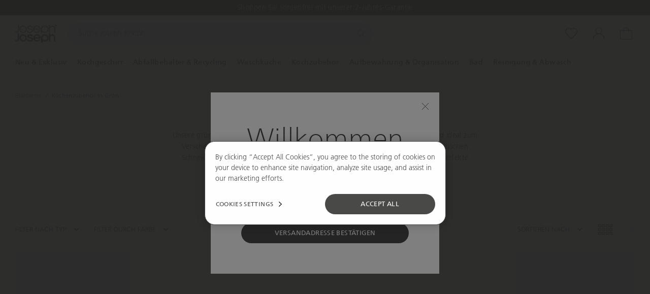

--- FILE ---
content_type: text/html; charset=utf-8
request_url: https://de.josephjoseph.com/collections/kuchenzubehor-in-grun
body_size: 82402
content:
<!doctype html>
<html lang="en">
  <head><script src="https://sapi.negate.io/script/8MdOqYG7RGAeRyK9q/mVRQ====?shop=josjos-de.myshopify.com" async></script><script class='optanon-category-C0001' data-ot-ignore>
      window.dataLayer = window.dataLayer || [];

      function gtag() {
        dataLayer.push(arguments);
      }

      gtag("consent", "default", {
        ad_storage: "denied",
        ad_user_data: "denied",
        ad_personalization: "denied",
        analytics_storage: "denied",
        functionality_storage: "denied",
        security_storage: "granted",
        wait_for_update: 2000,
      });
      gtag("set", {url_passthrough: true, ads_data_redaction: false});
    </script>

    <!-- Analyzify GTM container --><script class='optanon-category-C0001' data-ot-ignore>(function (w, d, s, l, i) { w[l] = w[l] || []; w[l].push({ 'gtm.start': new Date().getTime(), event: 'gtm.js' });
      var f = d.getElementsByTagName(s)[0], j = d.createElement(s), dl = l != 'dataLayer' ? '&l=' + l : ''; j.setAttributeNode(d.createAttribute('data-ot-ignore'));
      j.async = true;j.src = 'https://www.googletagmanager.com/gtm.js?id=' + i + dl;
      f.parentNode.insertBefore(j, f); })(window, document, 'script', 'dataLayer', 'GTM-KF6DD7Q');
      </script><!-- CookiePro Cookies Consent Notice start for josephjoseph.com -->
    <script type="text/javascript" src="https://cookie-cdn.cookiepro.com/consent/690d7fd7-d80e-4550-bb10-867b0ad6817c/OtAutoBlock.js" ></script>
    <script src="https://cookie-cdn.cookiepro.com/scripttemplates/otSDKStub.js" type="text/javascript" charset="UTF-8" data-domain-script="690d7fd7-d80e-4550-bb10-867b0ad6817c" ></script>
    <script type="text/javascript">
    function OptanonWrapper() { }
    </script>
    <!-- CookiePro Cookies Consent Notice end for josephjoseph.com --><meta charset="utf-8">
    <meta http-equiv="X-UA-Compatible" content="IE=edge">
    <meta name="viewport" content="width=device-width, initial-scale=1">
    <meta name="theme-color" content="">

    <link rel="preconnect" href="https://cdn.shopify.com" crossorigin><script src="//unpkg.com/@ungap/custom-elements@1.0.0/min.js" defer></script><script src="//de.josephjoseph.com/cdn/shop/t/359/assets/bao-utils.js?v=148892058760894990311769085558" type="module"></script><script src="//de.josephjoseph.com/cdn/shop/t/359/assets/bao-reactive-state.js?v=75403655754268315931769085556" type="module"></script><script src="//de.josephjoseph.com/cdn/shop/t/359/assets/bao-cycler.js?v=21525716723937485251769085551" type="module"></script><script src="//de.josephjoseph.com/cdn/shop/t/359/assets/bao-listeners.js?v=70889420636464057431769085555" type="module"></script><script src="//de.josephjoseph.com/cdn/shop/t/359/assets/bao-event-bus.js?v=120213979582113567311769085553" type="module"></script><script src="//de.josephjoseph.com/cdn/shop/t/359/assets/bao-custom-element.js?v=112280422800442489081769085550" type="module"></script><script src="//de.josephjoseph.com/cdn/shop/t/359/assets/bao-details-disclosure.js?v=29994303052251812981769085552" type="module"></script><link rel="canonical" href="https://de.josephjoseph.com/collections/kuchenzubehor-in-grun" /><link rel="icon" type="image/png" href="//de.josephjoseph.com/cdn/shop/files/JJ-favicon_144x144_ad47159f-20fe-4912-8fad-f8cbc2489ca0_16x16.png?v=1648039215" sizes="16x16" /><link rel="shortcut icon" type="image/png" href="//de.josephjoseph.com/cdn/shop/files/JJ-favicon_144x144_ad47159f-20fe-4912-8fad-f8cbc2489ca0_32x32.png?v=1648039215" sizes="32x32" /><link rel="icon" type="image/png" href="//de.josephjoseph.com/cdn/shop/files/JJ-favicon_144x144_ad47159f-20fe-4912-8fad-f8cbc2489ca0_194x194.png?v=1648039215" sizes="194x194" /><link rel="apple-touch-icon" href="//de.josephjoseph.com/cdn/shop/files/JJ-favicon_144x144_ad47159f-20fe-4912-8fad-f8cbc2489ca0_180x180.png?v=1648039215" sizes="180x180" /><link rel="icon" type="image/png" href="//de.josephjoseph.com/cdn/shop/files/JJ-favicon_144x144_ad47159f-20fe-4912-8fad-f8cbc2489ca0_192x192.png?v=1648039215" sizes="192x192" /><link rel="manifest" href="//de.josephjoseph.com/cdn/shop/t/359/assets/site.webmanifest.json?v=26629922534310295721769085893" />

<meta name="apple-mobile-web-app-title" content="Joseph Joseph DE" />
<meta name="application-name" content="Joseph Joseph DE" />
<meta name="msapplication-TileColor" content="#ffffff" />
<meta name="msapplication-config" content="//de.josephjoseph.com/cdn/shop/t/359/assets/browserconfig.xml?v=18976" />
<meta name="theme-color" content="#ffffff" />

<title>Küchenzubehör in Grün | Joseph Joseph</title><meta name="description" content="Unsere grünen Küchenutensilien gehören zu den meistverkauften Designs und sind ideal zum Verschenken oder um Ihrer Küche einen Hauch von Farbe zu verleihen. Von praktischen Schneidebrettern bis hin zu cleveren Gadgets &amp;amp; Utensilien finden Sie sicher das perfekte Küchenzubehör für jede Anwendung.">

<meta property="og:site_name" content="Joseph Joseph DE">
<meta property="og:url" content="https://de.josephjoseph.com/collections/kuchenzubehor-in-grun">
<meta property="og:title" content="Küchenzubehör in Grün | Joseph Joseph">
<meta property="og:type" content="product.group">
<meta property="og:description" content="Unsere grünen Küchenutensilien gehören zu den meistverkauften Designs und sind ideal zum Verschenken oder um Ihrer Küche einen Hauch von Farbe zu verleihen. Von praktischen Schneidebrettern bis hin zu cleveren Gadgets &amp;amp; Utensilien finden Sie sicher das perfekte Küchenzubehör für jede Anwendung."><meta property="og:image" content="http://de.josephjoseph.com/cdn/shop/files/Joseph_Joseph_Logo.png?v=1648039215">
  <meta property="og:image:secure_url" content="https://de.josephjoseph.com/cdn/shop/files/Joseph_Joseph_Logo.png?v=1648039215">
  <meta property="og:image:width" content="1200">
  <meta property="og:image:height" content="628"><meta name="twitter:card" content="summary_large_image">
<meta name="twitter:title" content="Küchenzubehör in Grün | Joseph Joseph">
<meta name="twitter:description" content="Unsere grünen Küchenutensilien gehören zu den meistverkauften Designs und sind ideal zum Verschenken oder um Ihrer Küche einen Hauch von Farbe zu verleihen. Von praktischen Schneidebrettern bis hin zu cleveren Gadgets &amp;amp; Utensilien finden Sie sicher das perfekte Küchenzubehör für jede Anwendung."><link rel="alternate" hreflang="en-us" href="https://us.josephjoseph.com/collections/kuchenzubehor-in-grun" /><link rel="alternate" hreflang="en-gb" href="https://www.josephjoseph.com/collections/kuchenzubehor-in-grun" /><link rel="alternate" hreflang="en-ie" href="https://eu.josephjoseph.com/collections/kuchenzubehor-in-grun" /><link rel="alternate" hreflang="en-au" href="https://josephjoseph.com.au/collections/kuchenzubehor-in-grun" /><link rel="alternate" hreflang="de-de" href="https://de.josephjoseph.com/collections/kuchenzubehor-in-grun" /><link rel="alternate" hreflang="fr-fr" href="https://fr.josephjoseph.com/collections/kuchenzubehor-in-grun" /><link rel="alternate" hreflang="ja-jp" href="https://josephjoseph.jp/collections/kuchenzubehor-in-grun" /><link rel="alternate" hreflang="en-it" href="https://eu.josephjoseph.com/collections/kuchenzubehor-in-grun" />
  <link rel="alternate" hreflang="en-es" href="https://eu.josephjoseph.com/collections/kuchenzubehor-in-grun" />
  <link rel="alternate" hreflang="en-nl" href="https://eu.josephjoseph.com/collections/kuchenzubehor-in-grun" />
  <link rel="alternate" hreflang="en-gr" href="https://eu.josephjoseph.com/collections/kuchenzubehor-in-grun" />
  <link rel="alternate" hreflang="en-be" href="https://eu.josephjoseph.com/collections/kuchenzubehor-in-grun" /><link rel="alternate" hreflang="x-default" href="https://eu.josephjoseph.com/collections/kuchenzubehor-in-grun" />
<script>
  window.BAO = window.BAO || {}
  window.theme = window.theme || {}

  document.documentElement.classList.remove('util-NoJs')

  window.theme = {
    isDevTheme: false,
    moneyFormat: "{{amount_with_comma_separator}}€",
    storefrontAccessToken: "",
    defaultIsoCode: "",
    pointsMultiplier: 1,
    strings: {
      addToCart: "In den Warenkorb",
      soldOut: "Ausverkauft",
      notifyMe: "Bei Verfügbarkeit benachrichtigen",
      unavailable: "Nicht verfügbar",
      viewDetails: "Alle Details ansehen",
      next: "Next",
      previous: "Previous",
      lineItemProperties: {
        visibleInCartPropertyKey: "_visible_in_cart",
        bundles: {
          propertyKeys: {
            bundleItem: "_bundle_item",
            bundleParent: "_bundle_parent",
            bundleIdentifier: "_bundle_identifier",
            bundleItemQuantity: "_bundle_item_quantity",
            bundleStopSellingAt: "_bundle_stop_selling_at"
          }
        }
      }
    },
    klevu: {
      apiKey: 'klevu-171774738045117365',
      url: 'eucs33v2.ksearchnet.com'
    }
  }

  
</script>
<link rel="preload" href="//de.josephjoseph.com/cdn/shop/t/359/assets/FrutigerLTW01-45Light.woff2?v=40171205090377554011769085617" as="font" type="font/woff2" crossorigin>
<link rel="preload" href="//de.josephjoseph.com/cdn/shop/t/359/assets/FrutigerNeueW01-Regular.woff2?v=119671873888460671561769085619" as="font" type="font/woff2" crossorigin>
<link rel="preload" href="//de.josephjoseph.com/cdn/shop/t/359/assets/FrutigerLTW01-65Bold.woff2?v=134390507742203241441769085618" as="font" type="font/woff2" crossorigin>
<link rel="preload" href="//de.josephjoseph.com/cdn/shop/t/359/assets/frutiger-neue-lt-thin.woff2?v=45236698111006812971769085614" as="font" type="font/woff2" crossorigin>
<script src="//de.josephjoseph.com/cdn/shop/t/359/assets/product-form.js?v=145303627021839458071769085727" type="module"></script>
<script src="//de.josephjoseph.com/cdn/shop/t/359/assets/carousel-element.js?v=147912106963705372541769085564" type="module"></script><script src="//de.josephjoseph.com/cdn/shop/t/359/assets/global.js?v=56626280443276890381769085621" type="module"></script>
<script src="//de.josephjoseph.com/cdn/shop/t/359/assets/bao-events.js?v=38885965551706595351769085554" type="module"></script>
<script src="//de.josephjoseph.com/cdn/shop/t/359/assets/bao-section-rendering.js?v=97875159808162224091769085557" type="module"></script>
<script src="//de.josephjoseph.com/cdn/shop/t/359/assets/bao-cart.js?v=134984556552820531141769085550" type="module"></script>
<script src="//de.josephjoseph.com/cdn/shop/t/359/assets/cart-count.js?v=21781207892918320901769085568" type="module"></script>
<script src="//de.josephjoseph.com/cdn/shop/t/359/assets/product-form.js?v=145303627021839458071769085727" type="module"></script>
<script src="//de.josephjoseph.com/cdn/shop/t/359/assets/product-card.js?v=153248892825296442951769085708" type="module"></script>
<script src="//de.josephjoseph.com/cdn/shop/t/359/assets/product-card-color.js?v=89613346612997912081769085706" type="module"></script>
<script src="//de.josephjoseph.com/cdn/shop/t/359/assets/quantity-adjuster.js?v=75647795295853797151769085759" type="module"></script>
<script src="//de.josephjoseph.com/cdn/shop/t/359/assets/variants.js?v=113800664144862660901769085840" type="module"></script>
<script src="//de.josephjoseph.com/cdn/shop/t/359/assets/cart-item.js?v=73363644346804491261769085570" type="module"></script>
<script src="//de.josephjoseph.com/cdn/shop/t/359/assets/uuid.js?v=165355843382702136881769085839" type="module"></script>
<script src="//de.josephjoseph.com/cdn/shop/t/359/assets/modal-element.js?v=157902535402733893811769085670" type="module"></script>
<script src="//de.josephjoseph.com/cdn/shop/t/359/assets/section-async.js?v=13648303880035722771769085778" type="module"></script>
<script src="//de.josephjoseph.com/cdn/shop/t/359/assets/accordion-element.js?v=50145578201671202891769085516" type="module"></script><script src="//de.josephjoseph.com/cdn/shop/t/359/assets/carousel.js?v=131802152324179644631769085567" type="module"></script><script src="//de.josephjoseph.com/cdn/shop/t/359/assets/carousel-elements.js?v=42494497189684069381769085565" type="module"></script>




<script src="//de.josephjoseph.com/cdn/shop/t/359/assets/feather-icon.js?v=14962395100628558351769085607" type="module"></script>

<script>
  window.routes = {
    cart_add_url: '/cart/add',
    cart_change_url: '/cart/change',
    cart_update_url: '/cart/update',

    cartAddUrl: '/cart/add',
    cartChangeUrl: '/cart/change',
    cartUpdateUrl: '/cart/update',
  }
</script>

<script>
  document.addEventListener('DOMContentLoaded', () => {
    const hiddenUntilLoaded = Array.from(document.querySelectorAll('.util-HideUntilLoaded'))

    hiddenUntilLoaded.forEach(el => el.classList.remove('util-HideUntilLoaded'))
  })
</script>

<link href="//de.josephjoseph.com/cdn/shop/t/359/assets/sanitize-evergreen.css?v=138368085143711098671769085769" rel="stylesheet" type="text/css" media="all" /><link href="//de.josephjoseph.com/cdn/shop/t/359/assets/layout.css?v=88060789920610221261769085655" rel="stylesheet" type="text/css" media="all" /><link href="//de.josephjoseph.com/cdn/shop/t/359/assets/define.css?v=12333563339803186211769085603" rel="stylesheet" type="text/css" media="all" />
<link href="//de.josephjoseph.com/cdn/shop/t/359/assets/utilities.css?v=89845788466038209831769085838" rel="stylesheet" type="text/css" media="all" />

<link href="//de.josephjoseph.com/cdn/shop/t/359/assets/drawer-drawer.css?v=93396246781335360021769085604" rel="stylesheet" type="text/css" media="all" />
<link href="//de.josephjoseph.com/cdn/shop/t/359/assets/drawer-drawers.css?v=30961069238559936191769085604" rel="stylesheet" type="text/css" media="all" />

<link href="//de.josephjoseph.com/cdn/shop/t/359/assets/layout.css?v=88060789920610221261769085655" rel="stylesheet" type="text/css" media="all" />
<link href="//de.josephjoseph.com/cdn/shop/t/359/assets/font-size.css?v=136367891862118885891769085609" rel="stylesheet" type="text/css" media="all" />
<link href="//de.josephjoseph.com/cdn/shop/t/359/assets/section.css?v=72451192261238524831769085819" rel="stylesheet" type="text/css" media="all" />
<link href="//de.josephjoseph.com/cdn/shop/t/359/assets/form.css?v=49375800688771436091769085614" rel="stylesheet" type="text/css" media="all" />

<link href="//de.josephjoseph.com/cdn/shop/t/359/assets/responsive-image.css?v=47664298837651849221769085761" rel="stylesheet" type="text/css" media="all" />

<link href="//de.josephjoseph.com/cdn/shop/t/359/assets/buttons.css?v=81231705073853119991769085562" rel="stylesheet" type="text/css" media="all" />
<link href="//de.josephjoseph.com/cdn/shop/t/359/assets/rich-text.css?v=28833140646139621001769085768" rel="stylesheet" type="text/css" media="all" />
<link href="//de.josephjoseph.com/cdn/shop/t/359/assets/sanitize-evergreen.css?v=138368085143711098671769085769" rel="stylesheet" type="text/css" media="all" />
<link href="//de.josephjoseph.com/cdn/shop/t/359/assets/define.css?v=12333563339803186211769085603" rel="stylesheet" type="text/css" media="all" />
<link href="//de.josephjoseph.com/cdn/shop/t/359/assets/utilities.css?v=89845788466038209831769085838" rel="stylesheet" type="text/css" media="all" />
<link href="//de.josephjoseph.com/cdn/shop/t/359/assets/drawer-drawer.css?v=93396246781335360021769085604" rel="stylesheet" type="text/css" media="all" />
<link href="//de.josephjoseph.com/cdn/shop/t/359/assets/drawer-drawers.css?v=30961069238559936191769085604" rel="stylesheet" type="text/css" media="all" />

<link href="//de.josephjoseph.com/cdn/shop/t/359/assets/layout.css?v=88060789920610221261769085655" rel="stylesheet" type="text/css" media="all" />
<link href="//de.josephjoseph.com/cdn/shop/t/359/assets/font-size.css?v=136367891862118885891769085609" rel="stylesheet" type="text/css" media="all" />
<link href="//de.josephjoseph.com/cdn/shop/t/359/assets/section.css?v=72451192261238524831769085819" rel="stylesheet" type="text/css" media="all" />
<link href="//de.josephjoseph.com/cdn/shop/t/359/assets/form.css?v=49375800688771436091769085614" rel="stylesheet" type="text/css" media="all" />

<link href="//de.josephjoseph.com/cdn/shop/t/359/assets/responsive-image.css?v=47664298837651849221769085761" rel="stylesheet" type="text/css" media="all" />

<link href="//de.josephjoseph.com/cdn/shop/t/359/assets/buttons.css?v=81231705073853119991769085562" rel="stylesheet" type="text/css" media="all" />
<link href="//de.josephjoseph.com/cdn/shop/t/359/assets/rich-text.css?v=28833140646139621001769085768" rel="stylesheet" type="text/css" media="all" />

<link href="//de.josephjoseph.com/cdn/shop/t/359/assets/product-card.css?v=147784406956584803681769085708" rel="stylesheet" type="text/css" media="all" />

<link
  rel="stylesheet"
  href="//de.josephjoseph.com/cdn/shop/t/359/assets/quantity-adjuster.css?v=184370408539493440341769085759"
  media="print"
  onload="this.media='all'"
>
<noscript><link href="//de.josephjoseph.com/cdn/shop/t/359/assets/quantity-adjuster.css?v=184370408539493440341769085759" rel="stylesheet" type="text/css" media="all" /></noscript>

<link
  rel="stylesheet"
  href="//de.josephjoseph.com/cdn/shop/t/359/assets/carousel.css?v=179502930083177996411769085566"
  media="print"
  onload="this.media='all'"
>
<noscript><link href="//de.josephjoseph.com/cdn/shop/t/359/assets/carousel.css?v=179502930083177996411769085566" rel="stylesheet" type="text/css" media="all" /></noscript>

<link
  rel="stylesheet"
  href="//de.josephjoseph.com/cdn/shop/t/359/assets/product-tags.css?v=121609911308416522691769085747"
  media="print"
  onload="this.media='all'"
>
<noscript><link href="//de.josephjoseph.com/cdn/shop/t/359/assets/product-tags.css?v=121609911308416522691769085747" rel="stylesheet" type="text/css" media="all" /></noscript>

<link href="//de.josephjoseph.com/cdn/shop/t/359/assets/onetrust-override.css?v=110424103536821361751769085676" rel="stylesheet" type="text/css" media="all" />
<link
    rel="stylesheet"
    href="//de.josephjoseph.com/cdn/shop/t/359/assets/yotpo-global-stars.css?v=105015372890566261731769085850"
    media="print"
    onload="this.media='all'"
  >
  <noscript><link href="//de.josephjoseph.com/cdn/shop/t/359/assets/yotpo-global-stars.css?v=105015372890566261731769085850" rel="stylesheet" type="text/css" media="all" /></noscript><link
    rel="stylesheet"
    href="//de.josephjoseph.com/cdn/shop/t/359/assets/klevu-quick-search.css?v=39327811372731369751769085654"
    media="print"
    onload="this.media='all'"
  >
  <noscript><link href="//de.josephjoseph.com/cdn/shop/t/359/assets/klevu-quick-search.css?v=39327811372731369751769085654" rel="stylesheet" type="text/css" media="all" /></noscript>
  <link rel="preload" href="//de.josephjoseph.com/cdn/shop/t/359/assets/FrutigerLTW01-45Light.woff2?v=40171205090377554011769085617" as="font" type="font/woff2" crossorigin />
  <link rel="preload" href="//de.josephjoseph.com/cdn/shop/t/359/assets/FrutigerNeueW01-Regular.woff2?v=119671873888460671561769085619" as="font" type="font/woff2" crossorigin />
  <link rel="preload" href="//de.josephjoseph.com/cdn/shop/t/359/assets/FrutigerLTW01-65Bold.woff2?v=134390507742203241441769085618" as="font" type="font/woff2" crossorigin />
  <link rel="preload" href="//de.josephjoseph.com/cdn/shop/t/359/assets/frutiger-neue-lt-thin.woff2?v=45236698111006812971769085614" as="font" type="font/woff2" crossorigin />
  <link rel="preload" href="//de.josephjoseph.com/cdn/shop/t/359/assets/Outfit-Thin.ttf?v=57335712639568334181769085685" as="font" type="font/ttf" crossorigin />
  <link rel="preload" href="//de.josephjoseph.com/cdn/shop/t/359/assets/Outfit-Regular.ttf?v=6111082912308115101769085683" as="font" type="font/ttf" crossorigin />
  
<style>
  @font-face {
    font-family: 'Frutiger LT Pro 55 Roman';
    src: url('//de.josephjoseph.com/cdn/shop/t/359/assets/FrutigerLTPro-55Roman.woff2?v=72000760726592963811769085616') format('woff2');
    font-weight: 400;
    font-style: normal;
    font-display: swap;
  }

  @font-face {
    font-family: 'Frutiger LT Std 45Light';
    src: url('//de.josephjoseph.com/cdn/shop/t/359/assets/FrutigerLTW01-45Light.woff2?v=40171205090377554011769085617') format('woff2');
    font-weight: 400;
    font-style: normal;
    font-display: swap;
  }

  @font-face {
    font-family: 'Frutiger LT Std 55Roman';
    src: url('//de.josephjoseph.com/cdn/shop/t/359/assets/FrutigerNeueW01-Regular.woff2?v=119671873888460671561769085619') format('woff2');
    font-weight: 400;
    font-style: normal;
    font-display: swap;
  }

  @font-face {
    font-family: 'Frutiger LT Std 65Bold';
    src: url('//de.josephjoseph.com/cdn/shop/t/359/assets/FrutigerLTW01-65Bold.woff2?v=134390507742203241441769085618') format('woff2');
    font-weight: 700;
    font-style: normal;
    font-display: swap;
  }

  @font-face {
    font-family: 'Frutiger Neue LT';
    src: url('//de.josephjoseph.com/cdn/shop/t/359/assets/frutiger-neue-lt-thin.woff2?v=45236698111006812971769085614') format('woff2');
    font-weight: 400;
    font-style: normal;
    font-display: swap;
  }
  @font-face {
    font-family: 'Outfit Thin';
    src: url('//de.josephjoseph.com/cdn/shop/t/359/assets/Outfit-Thin.ttf?v=57335712639568334181769085685') format('truetype');
    font-weight: 100;
    font-style: normal;
    font-display: swap;
  }
  @font-face {
    font-family: 'Outfit Regular';
    src: url('//de.josephjoseph.com/cdn/shop/t/359/assets/Outfit-Regular.ttf?v=6111082912308115101769085683') format('truetype');
    font-weight: 400;
    font-style: normal;
    font-display: swap;
  }

</style>
<style>.col-Color-grun,
  .ais-FacetItem_Icon[data-value="Grün"],
  .klevuFilterOption[data-value="Grün"] .kuFilterIcon {
    color: #aaad00;}.col-Color-bambus,
  .ais-FacetItem_Icon[data-value="Bambus"],
  .klevuFilterOption[data-value="Bambus"] .kuFilterIcon {
    color: inherit;background-image: url(https://cdn.shopify.com/s/files/1/0076/7423/2914/files/colour-bamboo_606ec2b6-7c17-4e5b-b5ee-838e43b93e25.png?v=1648462829);}.col-Color-weiss,
  .ais-FacetItem_Icon[data-value="Weiß"],
  .klevuFilterOption[data-value="Weiß"] .kuFilterIcon {
    color: inherit;background-image: url(https://cdn.shopify.com/s/files/1/0076/7423/2914/files/colour-white_b7e36adf-881e-4afd-8403-0e1dbf59cfe2.png?v=1647866085);}.col-Color-kustengrau,
  .ais-FacetItem_Icon[data-value="Küstengrau"],
  .klevuFilterOption[data-value="Küstengrau"] .kuFilterIcon {
    color: inherit;background-image: url(https://cdn.shopify.com/s/files/1/0076/7423/2914/files/colour-coast-grey_381a8488-9f7f-45fc-9a79-6780e8338db8.png?v=1647866085);}.col-Color-kustensilber,
  .ais-FacetItem_Icon[data-value="Küstensilber"],
  .klevuFilterOption[data-value="Küstensilber"] .kuFilterIcon {
    color: inherit;background-image: url(https://cdn.shopify.com/s/files/1/0076/7423/2914/files/colour-coast-silver_c41f33a3-43fc-45d0-bd00-629eddfc07c5.png?v=1647866085);}.col-Color-mehrfarbig,
  .ais-FacetItem_Icon[data-value="Mehrfarbig"],
  .klevuFilterOption[data-value="Mehrfarbig"] .kuFilterIcon {
    color: inherit;background-image: url(https://cdn.shopify.com/s/files/1/0076/7423/2914/files/colour-multi_b4ac1bd3-c70b-4819-ac60-d3b741198676.png?v=1647866085);}.col-Color-opal,
  .ais-FacetItem_Icon[data-value="Opal"],
  .klevuFilterOption[data-value="Opal"] .kuFilterIcon {
    color: inherit;background-image: url(https://cdn.shopify.com/s/files/1/0076/7423/2914/files/colour-opal_c0501334-8ae3-4cdb-8e34-0621968b60cb.png?v=1647866085);}.col-Color-rosegold,
  .ais-FacetItem_Icon[data-value="Roségold"],
  .klevuFilterOption[data-value="Roségold"] .kuFilterIcon {
    color: inherit;background-image: url(https://cdn.shopify.com/s/files/1/0076/7423/2914/files/colour-rose-gold_a00b206c-93c3-4d02-8e4e-11e27052954c.png?v=1647866086);}.col-Color-edelstahl,
  .ais-FacetItem_Icon[data-value="Edelstahl"],
  .klevuFilterOption[data-value="Edelstahl"] .kuFilterIcon {
    color: inherit;background-image: url(https://cdn.shopify.com/s/files/1/0076/7423/2914/files/colour-stainless-steel_13f34a8b-1f35-4909-917a-a4c5d518683f.png?v=1647866085);}.col-Color-blau,
  .ais-FacetItem_Icon[data-value="Blau"],
  .klevuFilterOption[data-value="Blau"] .kuFilterIcon {
    color: #6b93ad;}.col-Color-rosa,
  .ais-FacetItem_Icon[data-value="Rosa"],
  .klevuFilterOption[data-value="Rosa"] .kuFilterIcon {
    color: #f3aeae;}.col-Color-orange,
  .ais-FacetItem_Icon[data-value="Orange"],
  .klevuFilterOption[data-value="Orange"] .kuFilterIcon {
    color: #dc4405;}.col-Color-grau,
  .ais-FacetItem_Icon[data-value="Grau"],
  .klevuFilterOption[data-value="Grau"] .kuFilterIcon {
    color: #656468;}.col-Color-gelb,
  .ais-FacetItem_Icon[data-value="Gelb"],
  .klevuFilterOption[data-value="Gelb"] .kuFilterIcon {
    color: #f0c441;}.col-Color-silber,
  .ais-FacetItem_Icon[data-value="Silber"],
  .klevuFilterOption[data-value="Silber"] .kuFilterIcon {
    color: #bcbec0;}.col-Color-stein,
  .ais-FacetItem_Icon[data-value="Stein"],
  .klevuFilterOption[data-value="Stein"] .kuFilterIcon {
    color: #e5e2dd;}.col-Color-klar,
  .ais-FacetItem_Icon[data-value="Klar"],
  .klevuFilterOption[data-value="Klar"] .kuFilterIcon {
    color: #f4f4f4;}.col-Color-schwarz,
  .ais-FacetItem_Icon[data-value="Schwarz"],
  .klevuFilterOption[data-value="Schwarz"] .kuFilterIcon {
    color: #000000;}.col-Color-violett,
  .ais-FacetItem_Icon[data-value="Violett"],
  .klevuFilterOption[data-value="Violett"] .kuFilterIcon {
    color: #6b3569;}.col-Color-rot,
  .ais-FacetItem_Icon[data-value="Rot"],
  .klevuFilterOption[data-value="Rot"] .kuFilterIcon {
    color: #b50018;}.col-Color-hellblau,
  .ais-FacetItem_Icon[data-value="Hellblau"],
  .klevuFilterOption[data-value="Hellblau"] .kuFilterIcon {
    color: #b2cecf;}.col-Color-dunkelgrun,
  .ais-FacetItem_Icon[data-value="Dunkelgrün"],
  .klevuFilterOption[data-value="Dunkelgrün"] .kuFilterIcon {
    color: #417148;}.col-Color-hellgrau,
  .ais-FacetItem_Icon[data-value="Hellgrau"],
  .klevuFilterOption[data-value="Hellgrau"] .kuFilterIcon {
    color: #bdb9b6;}.col-Color-turkis,
  .ais-FacetItem_Icon[data-value="Türkis"],
  .klevuFilterOption[data-value="Türkis"] .kuFilterIcon {
    color: #1c7978;}.col-Color-koralle,
  .ais-FacetItem_Icon[data-value="Koralle"],
  .klevuFilterOption[data-value="Koralle"] .kuFilterIcon {
    color: #ff8672;}.col-Color-creme,
  .ais-FacetItem_Icon[data-value="Creme"],
  .klevuFilterOption[data-value="Creme"] .kuFilterIcon {
    color: #fff8ed;}.col-Color-beige,
  .ais-FacetItem_Icon[data-value="Beige"],
  .klevuFilterOption[data-value="Beige"] .kuFilterIcon {
    color: #fff8ed;}.col-Color-beech,
  .ais-FacetItem_Icon[data-value="Beech"],
  .klevuFilterOption[data-value="Beech"] .kuFilterIcon {
    color: #c79466;}.col-Color-weiss-grun,
  .ais-FacetItem_Icon[data-value="Weiß/Grün"],
  .klevuFilterOption[data-value="Weiß/Grün"] .kuFilterIcon {
    color: #000000;}.col-Color-stein-grun,
  .ais-FacetItem_Icon[data-value="Stein/Grün"],
  .klevuFilterOption[data-value="Stein/Grün"] .kuFilterIcon {
    color: #d1d1c7;}.col-Color-ecru,
  .ais-FacetItem_Icon[data-value="Ecru"],
  .klevuFilterOption[data-value="Ecru"] .kuFilterIcon {
    color: #bab7b0;}.col-Color-pfirsich,
  .ais-FacetItem_Icon[data-value="Pfirsich"],
  .klevuFilterOption[data-value="Pfirsich"] .kuFilterIcon {
    color: #f68a5b;}[class*="col-Color"], .ais-FacetItem_Icon, .klevuFilterOption .kuFilterIcon{ background-size: cover; background-position: center; }</style>
<link rel="stylesheet" href="//de.josephjoseph.com/cdn/shop/t/359/assets/accordion.css?v=110132505321195191221769085517" media="print" onload="this.media='all'" >
<noscript><link href="//de.josephjoseph.com/cdn/shop/t/359/assets/accordion.css?v=110132505321195191221769085517" rel="stylesheet" type="text/css" media="all" /></noscript>

<link rel="stylesheet" href="//de.josephjoseph.com/cdn/shop/t/359/assets/dynamism.css?v=133424937029842098661769085606" media="print" onload="this.media='all'" >
<noscript><link href="//de.josephjoseph.com/cdn/shop/t/359/assets/dynamism.css?v=133424937029842098661769085606" rel="stylesheet" type="text/css" media="all" /></noscript>

<link rel="stylesheet" href="//de.josephjoseph.com/cdn/shop/t/359/assets/modal.css?v=29437360400710419431769085672" media="print" onload="this.media='all'" >
<noscript><link href="//de.josephjoseph.com/cdn/shop/t/359/assets/modal.css?v=29437360400710419431769085672" rel="stylesheet" type="text/css" media="all" /></noscript>

<link rel="stylesheet" href="//de.josephjoseph.com/cdn/shop/t/359/assets/modal-frames.css?v=99732676087450898291769085671" media="print" onload="this.media='all'" >
<noscript><link href="//de.josephjoseph.com/cdn/shop/t/359/assets/modal-frames.css?v=99732676087450898291769085671" rel="stylesheet" type="text/css" media="all" /></noscript>

<link rel="stylesheet" href="//de.josephjoseph.com/cdn/shop/t/359/assets/product-detail-variants.css?v=119493145949867447241769085723" media="print" onload="this.media='all'" >
<noscript><link href="//de.josephjoseph.com/cdn/shop/t/359/assets/product-detail-variants.css?v=119493145949867447241769085723" rel="stylesheet" type="text/css" media="all" /></noscript>

<link rel="stylesheet" href="//de.josephjoseph.com/cdn/shop/t/359/assets/socials.css?v=86427557781764180561769085829" media="print" onload="this.media='all'" >
<noscript><link href="//de.josephjoseph.com/cdn/shop/t/359/assets/socials.css?v=86427557781764180561769085829" rel="stylesheet" type="text/css" media="all" /></noscript>

<link rel="stylesheet" href="//de.josephjoseph.com/cdn/shop/t/359/assets/payments.css?v=27571398354198392201769085700" media="print" onload="this.media='all'" >
<noscript><link href="//de.josephjoseph.com/cdn/shop/t/359/assets/payments.css?v=27571398354198392201769085700" rel="stylesheet" type="text/css" media="all" /></noscript>

<link rel="stylesheet" href="//de.josephjoseph.com/cdn/shop/t/359/assets/product-card-color.css?v=141089532983162555391769085705" media="print" onload="this.media='all'" >
<noscript><link href="//de.josephjoseph.com/cdn/shop/t/359/assets/product-card-color.css?v=141089532983162555391769085705" rel="stylesheet" type="text/css" media="all" /></noscript>

<link rel="stylesheet" href="//de.josephjoseph.com/cdn/shop/t/359/assets/indicator.css?v=97906677358818674671769085645" media="print" onload="this.media='all'" >
<noscript><link href="//de.josephjoseph.com/cdn/shop/t/359/assets/indicator.css?v=97906677358818674671769085645" rel="stylesheet" type="text/css" media="all" /></noscript>

<link rel="stylesheet" href="//de.josephjoseph.com/cdn/shop/t/359/assets/indicator-color.css?v=144447020870910787561769085644" media="print" onload="this.media='all'" >
<noscript><link href="//de.josephjoseph.com/cdn/shop/t/359/assets/indicator-color.css?v=144447020870910787561769085644" rel="stylesheet" type="text/css" media="all" /></noscript>

<link rel="stylesheet" href="//de.josephjoseph.com/cdn/shop/t/359/assets/store-selector.css?v=96104712793479363681769085831" media="print" onload="this.media='all'" >
<noscript><link href="//de.josephjoseph.com/cdn/shop/t/359/assets/store-selector.css?v=96104712793479363681769085831" rel="stylesheet" type="text/css" media="all" /></noscript>

<link rel="stylesheet" href="//de.josephjoseph.com/cdn/shop/t/359/assets/carousel-progress.css?v=42894881332185497621769085566" media="print" onload="this.media='all'" >
<noscript><link href="//de.josephjoseph.com/cdn/shop/t/359/assets/carousel-progress.css?v=42894881332185497621769085566" rel="stylesheet" type="text/css" media="all" /></noscript>

<link rel="stylesheet" href="//de.josephjoseph.com/cdn/shop/t/359/assets/carousel-buttons.css?v=26033692142980696171769085563" media="print" onload="this.media='all'" >
<noscript><link href="//de.josephjoseph.com/cdn/shop/t/359/assets/carousel-buttons.css?v=26033692142980696171769085563" rel="stylesheet" type="text/css" media="all" /></noscript>
<script>window.performance && window.performance.mark && window.performance.mark('shopify.content_for_header.start');</script><meta id="shopify-digital-wallet" name="shopify-digital-wallet" content="/27341520993/digital_wallets/dialog">
<meta name="shopify-checkout-api-token" content="5c40d7b662d2c2f7941391d48b944ac1">
<meta id="in-context-paypal-metadata" data-shop-id="27341520993" data-venmo-supported="false" data-environment="production" data-locale="en_US" data-paypal-v4="true" data-currency="EUR">
<link rel="alternate" type="application/atom+xml" title="Feed" href="/collections/kuchenzubehor-in-grun.atom" />
<link rel="alternate" type="application/json+oembed" href="https://de.josephjoseph.com/collections/kuchenzubehor-in-grun.oembed">
<script async="async" src="/checkouts/internal/preloads.js?locale=en-DE"></script>
<link rel="preconnect" href="https://shop.app" crossorigin="anonymous">
<script async="async" src="https://shop.app/checkouts/internal/preloads.js?locale=en-DE&shop_id=27341520993" crossorigin="anonymous"></script>
<script id="apple-pay-shop-capabilities" type="application/json">{"shopId":27341520993,"countryCode":"DE","currencyCode":"EUR","merchantCapabilities":["supports3DS"],"merchantId":"gid:\/\/shopify\/Shop\/27341520993","merchantName":"Joseph Joseph DE","requiredBillingContactFields":["postalAddress","email"],"requiredShippingContactFields":["postalAddress","email"],"shippingType":"shipping","supportedNetworks":["visa","maestro","masterCard","amex"],"total":{"type":"pending","label":"Joseph Joseph DE","amount":"1.00"},"shopifyPaymentsEnabled":true,"supportsSubscriptions":true}</script>
<script id="shopify-features" type="application/json">{"accessToken":"5c40d7b662d2c2f7941391d48b944ac1","betas":["rich-media-storefront-analytics"],"domain":"de.josephjoseph.com","predictiveSearch":true,"shopId":27341520993,"locale":"en"}</script>
<script>var Shopify = Shopify || {};
Shopify.shop = "josjos-de.myshopify.com";
Shopify.locale = "en";
Shopify.currency = {"active":"EUR","rate":"1.0"};
Shopify.country = "DE";
Shopify.theme = {"name":"JosephJoseph DE 2025 | SS26 Order\/Storage + Dev","id":192908493132,"schema_name":"By Association Only","schema_version":"1.0.0","theme_store_id":null,"role":"main"};
Shopify.theme.handle = "null";
Shopify.theme.style = {"id":null,"handle":null};
Shopify.cdnHost = "de.josephjoseph.com/cdn";
Shopify.routes = Shopify.routes || {};
Shopify.routes.root = "/";</script>
<script type="module">!function(o){(o.Shopify=o.Shopify||{}).modules=!0}(window);</script>
<script>!function(o){function n(){var o=[];function n(){o.push(Array.prototype.slice.apply(arguments))}return n.q=o,n}var t=o.Shopify=o.Shopify||{};t.loadFeatures=n(),t.autoloadFeatures=n()}(window);</script>
<script>
  window.ShopifyPay = window.ShopifyPay || {};
  window.ShopifyPay.apiHost = "shop.app\/pay";
  window.ShopifyPay.redirectState = null;
</script>
<script id="shop-js-analytics" type="application/json">{"pageType":"collection"}</script>
<script defer="defer" async type="module" src="//de.josephjoseph.com/cdn/shopifycloud/shop-js/modules/v2/client.init-shop-cart-sync_WVOgQShq.en.esm.js"></script>
<script defer="defer" async type="module" src="//de.josephjoseph.com/cdn/shopifycloud/shop-js/modules/v2/chunk.common_C_13GLB1.esm.js"></script>
<script defer="defer" async type="module" src="//de.josephjoseph.com/cdn/shopifycloud/shop-js/modules/v2/chunk.modal_CLfMGd0m.esm.js"></script>
<script type="module">
  await import("//de.josephjoseph.com/cdn/shopifycloud/shop-js/modules/v2/client.init-shop-cart-sync_WVOgQShq.en.esm.js");
await import("//de.josephjoseph.com/cdn/shopifycloud/shop-js/modules/v2/chunk.common_C_13GLB1.esm.js");
await import("//de.josephjoseph.com/cdn/shopifycloud/shop-js/modules/v2/chunk.modal_CLfMGd0m.esm.js");

  window.Shopify.SignInWithShop?.initShopCartSync?.({"fedCMEnabled":true,"windoidEnabled":true});

</script>
<script>
  window.Shopify = window.Shopify || {};
  if (!window.Shopify.featureAssets) window.Shopify.featureAssets = {};
  window.Shopify.featureAssets['shop-js'] = {"shop-cart-sync":["modules/v2/client.shop-cart-sync_DuR37GeY.en.esm.js","modules/v2/chunk.common_C_13GLB1.esm.js","modules/v2/chunk.modal_CLfMGd0m.esm.js"],"init-fed-cm":["modules/v2/client.init-fed-cm_BucUoe6W.en.esm.js","modules/v2/chunk.common_C_13GLB1.esm.js","modules/v2/chunk.modal_CLfMGd0m.esm.js"],"shop-toast-manager":["modules/v2/client.shop-toast-manager_B0JfrpKj.en.esm.js","modules/v2/chunk.common_C_13GLB1.esm.js","modules/v2/chunk.modal_CLfMGd0m.esm.js"],"init-shop-cart-sync":["modules/v2/client.init-shop-cart-sync_WVOgQShq.en.esm.js","modules/v2/chunk.common_C_13GLB1.esm.js","modules/v2/chunk.modal_CLfMGd0m.esm.js"],"shop-button":["modules/v2/client.shop-button_B_U3bv27.en.esm.js","modules/v2/chunk.common_C_13GLB1.esm.js","modules/v2/chunk.modal_CLfMGd0m.esm.js"],"init-windoid":["modules/v2/client.init-windoid_DuP9q_di.en.esm.js","modules/v2/chunk.common_C_13GLB1.esm.js","modules/v2/chunk.modal_CLfMGd0m.esm.js"],"shop-cash-offers":["modules/v2/client.shop-cash-offers_BmULhtno.en.esm.js","modules/v2/chunk.common_C_13GLB1.esm.js","modules/v2/chunk.modal_CLfMGd0m.esm.js"],"pay-button":["modules/v2/client.pay-button_CrPSEbOK.en.esm.js","modules/v2/chunk.common_C_13GLB1.esm.js","modules/v2/chunk.modal_CLfMGd0m.esm.js"],"init-customer-accounts":["modules/v2/client.init-customer-accounts_jNk9cPYQ.en.esm.js","modules/v2/client.shop-login-button_DJ5ldayH.en.esm.js","modules/v2/chunk.common_C_13GLB1.esm.js","modules/v2/chunk.modal_CLfMGd0m.esm.js"],"avatar":["modules/v2/client.avatar_BTnouDA3.en.esm.js"],"checkout-modal":["modules/v2/client.checkout-modal_pBPyh9w8.en.esm.js","modules/v2/chunk.common_C_13GLB1.esm.js","modules/v2/chunk.modal_CLfMGd0m.esm.js"],"init-shop-for-new-customer-accounts":["modules/v2/client.init-shop-for-new-customer-accounts_BUoCy7a5.en.esm.js","modules/v2/client.shop-login-button_DJ5ldayH.en.esm.js","modules/v2/chunk.common_C_13GLB1.esm.js","modules/v2/chunk.modal_CLfMGd0m.esm.js"],"init-customer-accounts-sign-up":["modules/v2/client.init-customer-accounts-sign-up_CnczCz9H.en.esm.js","modules/v2/client.shop-login-button_DJ5ldayH.en.esm.js","modules/v2/chunk.common_C_13GLB1.esm.js","modules/v2/chunk.modal_CLfMGd0m.esm.js"],"init-shop-email-lookup-coordinator":["modules/v2/client.init-shop-email-lookup-coordinator_CzjY5t9o.en.esm.js","modules/v2/chunk.common_C_13GLB1.esm.js","modules/v2/chunk.modal_CLfMGd0m.esm.js"],"shop-follow-button":["modules/v2/client.shop-follow-button_CsYC63q7.en.esm.js","modules/v2/chunk.common_C_13GLB1.esm.js","modules/v2/chunk.modal_CLfMGd0m.esm.js"],"shop-login-button":["modules/v2/client.shop-login-button_DJ5ldayH.en.esm.js","modules/v2/chunk.common_C_13GLB1.esm.js","modules/v2/chunk.modal_CLfMGd0m.esm.js"],"shop-login":["modules/v2/client.shop-login_B9ccPdmx.en.esm.js","modules/v2/chunk.common_C_13GLB1.esm.js","modules/v2/chunk.modal_CLfMGd0m.esm.js"],"lead-capture":["modules/v2/client.lead-capture_D0K_KgYb.en.esm.js","modules/v2/chunk.common_C_13GLB1.esm.js","modules/v2/chunk.modal_CLfMGd0m.esm.js"],"payment-terms":["modules/v2/client.payment-terms_BWmiNN46.en.esm.js","modules/v2/chunk.common_C_13GLB1.esm.js","modules/v2/chunk.modal_CLfMGd0m.esm.js"]};
</script>
<script>(function() {
  var isLoaded = false;
  function asyncLoad() {
    if (isLoaded) return;
    isLoaded = true;
    var urls = ["https:\/\/cdn-scripts.signifyd.com\/shopify\/script-tag.js?shop=josjos-de.myshopify.com","https:\/\/cdn-loyalty.yotpo.com\/loader\/FtoqnNdKa8N5K3DnHzxBbg.js?shop=josjos-de.myshopify.com","https:\/\/wisepops.net\/loader.js?v=2\u0026h=P6rBsdRNHu\u0026shop=josjos-de.myshopify.com","\/\/backinstock.useamp.com\/widget\/21006_1767154825.js?category=bis\u0026v=6\u0026shop=josjos-de.myshopify.com"];
    for (var i = 0; i < urls.length; i++) {
      var s = document.createElement('script');
      s.type = 'text/javascript';
      s.async = true;
      s.src = urls[i];
      var x = document.getElementsByTagName('script')[0];
      x.parentNode.insertBefore(s, x);
    }
  };
  if(window.attachEvent) {
    window.attachEvent('onload', asyncLoad);
  } else {
    window.addEventListener('load', asyncLoad, false);
  }
})();</script>
<script id="__st">var __st={"a":27341520993,"offset":3600,"reqid":"21e54b75-c3ed-4b0c-b08c-0fe0ebb3e163-1769665131","pageurl":"de.josephjoseph.com\/collections\/kuchenzubehor-in-grun","u":"a6eabd3f3967","p":"collection","rtyp":"collection","rid":292730994785};</script>
<script>window.ShopifyPaypalV4VisibilityTracking = true;</script>
<script id="captcha-bootstrap">!function(){'use strict';const t='contact',e='account',n='new_comment',o=[[t,t],['blogs',n],['comments',n],[t,'customer']],c=[[e,'customer_login'],[e,'guest_login'],[e,'recover_customer_password'],[e,'create_customer']],r=t=>t.map((([t,e])=>`form[action*='/${t}']:not([data-nocaptcha='true']) input[name='form_type'][value='${e}']`)).join(','),a=t=>()=>t?[...document.querySelectorAll(t)].map((t=>t.form)):[];function s(){const t=[...o],e=r(t);return a(e)}const i='password',u='form_key',d=['recaptcha-v3-token','g-recaptcha-response','h-captcha-response',i],f=()=>{try{return window.sessionStorage}catch{return}},m='__shopify_v',_=t=>t.elements[u];function p(t,e,n=!1){try{const o=window.sessionStorage,c=JSON.parse(o.getItem(e)),{data:r}=function(t){const{data:e,action:n}=t;return t[m]||n?{data:e,action:n}:{data:t,action:n}}(c);for(const[e,n]of Object.entries(r))t.elements[e]&&(t.elements[e].value=n);n&&o.removeItem(e)}catch(o){console.error('form repopulation failed',{error:o})}}const l='form_type',E='cptcha';function T(t){t.dataset[E]=!0}const w=window,h=w.document,L='Shopify',v='ce_forms',y='captcha';let A=!1;((t,e)=>{const n=(g='f06e6c50-85a8-45c8-87d0-21a2b65856fe',I='https://cdn.shopify.com/shopifycloud/storefront-forms-hcaptcha/ce_storefront_forms_captcha_hcaptcha.v1.5.2.iife.js',D={infoText:'Protected by hCaptcha',privacyText:'Privacy',termsText:'Terms'},(t,e,n)=>{const o=w[L][v],c=o.bindForm;if(c)return c(t,g,e,D).then(n);var r;o.q.push([[t,g,e,D],n]),r=I,A||(h.body.append(Object.assign(h.createElement('script'),{id:'captcha-provider',async:!0,src:r})),A=!0)});var g,I,D;w[L]=w[L]||{},w[L][v]=w[L][v]||{},w[L][v].q=[],w[L][y]=w[L][y]||{},w[L][y].protect=function(t,e){n(t,void 0,e),T(t)},Object.freeze(w[L][y]),function(t,e,n,w,h,L){const[v,y,A,g]=function(t,e,n){const i=e?o:[],u=t?c:[],d=[...i,...u],f=r(d),m=r(i),_=r(d.filter((([t,e])=>n.includes(e))));return[a(f),a(m),a(_),s()]}(w,h,L),I=t=>{const e=t.target;return e instanceof HTMLFormElement?e:e&&e.form},D=t=>v().includes(t);t.addEventListener('submit',(t=>{const e=I(t);if(!e)return;const n=D(e)&&!e.dataset.hcaptchaBound&&!e.dataset.recaptchaBound,o=_(e),c=g().includes(e)&&(!o||!o.value);(n||c)&&t.preventDefault(),c&&!n&&(function(t){try{if(!f())return;!function(t){const e=f();if(!e)return;const n=_(t);if(!n)return;const o=n.value;o&&e.removeItem(o)}(t);const e=Array.from(Array(32),(()=>Math.random().toString(36)[2])).join('');!function(t,e){_(t)||t.append(Object.assign(document.createElement('input'),{type:'hidden',name:u})),t.elements[u].value=e}(t,e),function(t,e){const n=f();if(!n)return;const o=[...t.querySelectorAll(`input[type='${i}']`)].map((({name:t})=>t)),c=[...d,...o],r={};for(const[a,s]of new FormData(t).entries())c.includes(a)||(r[a]=s);n.setItem(e,JSON.stringify({[m]:1,action:t.action,data:r}))}(t,e)}catch(e){console.error('failed to persist form',e)}}(e),e.submit())}));const S=(t,e)=>{t&&!t.dataset[E]&&(n(t,e.some((e=>e===t))),T(t))};for(const o of['focusin','change'])t.addEventListener(o,(t=>{const e=I(t);D(e)&&S(e,y())}));const B=e.get('form_key'),M=e.get(l),P=B&&M;t.addEventListener('DOMContentLoaded',(()=>{const t=y();if(P)for(const e of t)e.elements[l].value===M&&p(e,B);[...new Set([...A(),...v().filter((t=>'true'===t.dataset.shopifyCaptcha))])].forEach((e=>S(e,t)))}))}(h,new URLSearchParams(w.location.search),n,t,e,['guest_login'])})(!0,!0)}();</script>
<script integrity="sha256-4kQ18oKyAcykRKYeNunJcIwy7WH5gtpwJnB7kiuLZ1E=" data-source-attribution="shopify.loadfeatures" defer="defer" src="//de.josephjoseph.com/cdn/shopifycloud/storefront/assets/storefront/load_feature-a0a9edcb.js" crossorigin="anonymous"></script>
<script crossorigin="anonymous" defer="defer" src="//de.josephjoseph.com/cdn/shopifycloud/storefront/assets/shopify_pay/storefront-65b4c6d7.js?v=20250812"></script>
<script data-source-attribution="shopify.dynamic_checkout.dynamic.init">var Shopify=Shopify||{};Shopify.PaymentButton=Shopify.PaymentButton||{isStorefrontPortableWallets:!0,init:function(){window.Shopify.PaymentButton.init=function(){};var t=document.createElement("script");t.src="https://de.josephjoseph.com/cdn/shopifycloud/portable-wallets/latest/portable-wallets.en.js",t.type="module",document.head.appendChild(t)}};
</script>
<script data-source-attribution="shopify.dynamic_checkout.buyer_consent">
  function portableWalletsHideBuyerConsent(e){var t=document.getElementById("shopify-buyer-consent"),n=document.getElementById("shopify-subscription-policy-button");t&&n&&(t.classList.add("hidden"),t.setAttribute("aria-hidden","true"),n.removeEventListener("click",e))}function portableWalletsShowBuyerConsent(e){var t=document.getElementById("shopify-buyer-consent"),n=document.getElementById("shopify-subscription-policy-button");t&&n&&(t.classList.remove("hidden"),t.removeAttribute("aria-hidden"),n.addEventListener("click",e))}window.Shopify?.PaymentButton&&(window.Shopify.PaymentButton.hideBuyerConsent=portableWalletsHideBuyerConsent,window.Shopify.PaymentButton.showBuyerConsent=portableWalletsShowBuyerConsent);
</script>
<script data-source-attribution="shopify.dynamic_checkout.cart.bootstrap">document.addEventListener("DOMContentLoaded",(function(){function t(){return document.querySelector("shopify-accelerated-checkout-cart, shopify-accelerated-checkout")}if(t())Shopify.PaymentButton.init();else{new MutationObserver((function(e,n){t()&&(Shopify.PaymentButton.init(),n.disconnect())})).observe(document.body,{childList:!0,subtree:!0})}}));
</script>
<link id="shopify-accelerated-checkout-styles" rel="stylesheet" media="screen" href="https://de.josephjoseph.com/cdn/shopifycloud/portable-wallets/latest/accelerated-checkout-backwards-compat.css" crossorigin="anonymous">
<style id="shopify-accelerated-checkout-cart">
        #shopify-buyer-consent {
  margin-top: 1em;
  display: inline-block;
  width: 100%;
}

#shopify-buyer-consent.hidden {
  display: none;
}

#shopify-subscription-policy-button {
  background: none;
  border: none;
  padding: 0;
  text-decoration: underline;
  font-size: inherit;
  cursor: pointer;
}

#shopify-subscription-policy-button::before {
  box-shadow: none;
}

      </style>

<script>window.performance && window.performance.mark && window.performance.mark('shopify.content_for_header.end');</script>

<script>
    
  const performanceCookieCategory = 'C0002,';

  function waitForOneTrust() {
      hasOneTrustLoaded();

      let attempts = 0;
      const interval = setInterval(function () {

          if (hasOneTrustLoaded() || attempts > 100){
              clearInterval(interval);
          } 

          attempts++;

      }, 100)

  }

  function hasOneTrustLoaded() {
      
      if(typeof window.OnetrustActiveGroups === 'string'){
          //check now
          optanonWrapper()
          // and wrap and trigger after cookie opt-in
          window.OptanonWrapper = optanonWrapper;

          return true;

      }
      
      return false;
      
  }

  function sendConsent(trackingConsent) {
      window.Shopify.customerPrivacy.setTrackingConsent(trackingConsent, () => {});
  }

  function optanonWrapper() {

      const trackingConsent = !!window.OnetrustActiveGroups.includes(performanceCookieCategory);        
      window.Shopify.loadFeatures(
          [
              {
                  name: 'consent-tracking-api',
                  version: '0.1',
              },
          ],
          error => {
              if (error) {
                  throw error; 
              }

              sendConsent(trackingConsent)

          },
      );   
  }

  (function () {
      waitForOneTrust();
  })();

</script>
<script src="https://www.google.com/recaptcha/api.js" async defer></script>
    <script src="https://cdn-widgetsrepository.yotpo.com/v1/loader/FtoqnNdKa8N5K3DnHzxBbg" async></script>
    <script src="https://cdn-widgetsrepository.yotpo.com/v1/loader/mZLt-5sdLFu1xU2w48oNkw" async></script>

    <script>
      var controlledElements = [];
      function addVisibleListener(element, callback) {
        var elementEnd = document.querySelector(element);

        let options = {
          root: null,
          rootMargin: '0px',
          threshold: 1.0
        };

        function handleIntersect(entries) {
          if (entries[0].isIntersecting && !controlledElements.includes(element)) {
            controlledElements.push(element);
            callback();
          }
        }

        let observer = new IntersectionObserver(handleIntersect, options);
        observer.observe(elementEnd);
      }
    </script><!-- begin Heatmap tracking code-->
<script>
  /* >> Heatmap.com :: Snippet << */ (function (h, e, a, t, m, ap) {
    (h._heatmap_paq = []).push(['setTrackerUrl', (h.heatUrl = e) + a]);
    h.hErrorLogs = h.hErrorLogs || [];
    ap = t.createElement('script');
    ap.src = h.heatUrl + 'preprocessor.min.js?sid=' + m;
    ap.defer = true;
    t.head.appendChild(ap);
    ['error', 'unhandledrejection'].forEach(function (ty) {
      h.addEventListener(ty, function (et) {
        h.hErrorLogs.push({ type: ty, event: et });
      });
    });
  })(window, 'https://dashboard.heatmap.com/', 'heatmap.php', document, 4814);
</script>
<!-- end Heatmap tracking code-->
<script type="text/javascript">
document.addEventListener('DOMContentLoaded', function() {
    const debug_enabled = false; // Debug modunu buradan kontrol edebilirsiniz

    // Tüm section'ları seç
    const sections = document.querySelectorAll('section');

    sections.forEach(section => {
        const productCards = section.querySelectorAll('.prd-Card');
        if (productCards.length === 0) {
            if (debug_enabled) console.log('No product cards found in section:', section);
            return;
        }

        if (debug_enabled) console.log('Product cards found in section:', section, productCards);

        section.setAttribute('tabindex', '0');

        // Helper function to check if an element is in the viewport
        const isInViewport = function(elem) {
            const bounding = elem.getBoundingClientRect();
            return (
                bounding.top >= 0 &&
                bounding.left >= 0 &&
                bounding.bottom <= (window.innerHeight || document.documentElement.clientHeight) &&
                bounding.right <= (window.innerWidth || document.documentElement.clientWidth)
            );
        };

        // IntersectionObserver callback
        const handleIntersection = function(entries, observer) {
            let impressionData = {
                event: 'ee_view_item_list',
                ecommerce: {
                    item_list_id: '111111', // Örnek ID
                    item_list_name: 'home_page', // Örnek isim
                    analyzify_source: 'advanced',
                    implementation_type: 'hard-coded',
                    items: []
                }
            };

            entries.forEach(entry => {
                if (entry.isIntersecting) {
                    const product = entry.target;
                    if (debug_enabled) console.log('product', product);
                    const productData = extractProductData(product);
                    if (debug_enabled) console.log('productData', productData);
                    if (productData) {
                        if (debug_enabled) console.log('Product in viewport:', productData);
                        impressionData.ecommerce.items.push({
                            index: impressionData.ecommerce.items.length + 1,
                            item_brand: productData.product_brand,
                            item_type: productData.product_type,
                            item_sku: productData.product_sku,
                            item_name: productData.product_name,
                            item_handle: productData.product_handle,
                            item_id: productData.product_id,
                            quantity: 1,
                            price: productData.product_price,
                            id: productData.variant_id,
                            item_variant: productData.variant_title,
                            item_variant_id: productData.variant_id,
                            business_vertical: 'retail'
                        });
                        observer.unobserve(product);
                    } else {
                        if (debug_enabled) console.log('Product data extraction failed for:', product);
                    }
                }
            });

            if (impressionData.ecommerce.items.length > 0) {
                if (debug_enabled) console.log('Pushing impression data to dataLayer:', impressionData);
                window.dataLayer.push({ecommerce: null});
                window.dataLayer.push(impressionData);
            }
        };

        // Create an IntersectionObserver
        const observer = new IntersectionObserver(handleIntersection, {
            threshold: 0.1
        });

        // Observe each product card
        productCards.forEach(card => {
            if (debug_enabled) console.log('Observing product card:', card);
            observer.observe(card);
        });

        // Function to extract product data from the card's onclick attribute
        function extractProductData(card) {
            const onclickAttr = card.getAttribute('onclick');
            if (onclickAttr) {
                const params = onclickAttr.match(/'([^']+)'/g).map(param => param.replace(/'/g, ''));
                if (debug_enabled) console.log('Extracted params:', params);
                return {
                    product_id: params[0] || '',
                    product_name: params[1] || '',
                    product_handle: params[2] || '',
                    product_type: params[3] || '',
                    product_sku: params[4] || '',
                    product_brand: params[5] || '',
                    product_price: parseFloat(params[6]) * 0.01 || 0,
                    variant_id: params[7] || '',
                    variant_title: params[8] || '',
                    product_position: card.getAttribute('data-slide') || '' // Assuming the position is stored in data-slide attribute
                };
            }
            return null;
        }

        // Handle product click
        function handleProductInteraction (event) {
            const productCard = event.target.closest('.prd-Card');
            if (productCard) {
                const productData = extractProductData(productCard);
                if (productData) {
                    if (debug_enabled) console.log('Product clicked:', productData);
                    const clickData = {
                        event: 'ee_select_item',
                        ecommerce: {
                            currency: 'USD', // currency
                            value: productData.product_price,
                            analyzify_source: 'advanced',
                            implementation_type: 'hard-coded',
                            items: [{
                                item_id: productData.product_id,
                                item_name: productData.product_name,
                                item_brand: productData.product_brand,
                                item_type: productData.product_type,
                                item_sku: productData.product_sku,
                                item_handle: productData.product_handle,
                                quantity: 1,
                                item_variant: productData.variant_title,
                                item_variant_id: productData.variant_id,
                                price: productData.product_price,
                                id: productData.variant_id,
                                google_business_vertical: 'retail',
                                index: 1
                            }]
                        }
                    };
                    window.dataLayer.push({ecommerce: null});
                    window.dataLayer.push(clickData);
                } else {
                    if (debug_enabled) console.log('Failed to extract product data on click for:', productCard);
                }
            }

            // Handle add to cart click
            const addToCartButton = event.target.closest('.prd-Card_Button-add');
            if (addToCartButton) {
                const productCard = addToCartButton.closest('.prd-Card');
                const productData = extractProductData(productCard);
                if (productData) {
                    const quantityInput = productCard.querySelector('input[name="quantity"]');
                    const quantity = quantityInput ? quantityInput.value : 1;
                    if (debug_enabled) console.log('Add to cart clicked:', productData, 'Quantity:', quantity);
                    const addToCartData = {
                        event: 'ee_add_to_cart',
                        ecommerce: {
                            currency: 'USD', // currency
                            value: productData.product_price * quantity,
                            analyzify_source: 'advanced',
                            implementation_type: 'hard-coded',
                            items: [{
                                item_id: productData.product_id,
                                item_name: productData.product_name,
                                item_brand: productData.product_brand,
                                item_type: productData.product_type,
                                item_sku: productData.product_sku,
                                item_handle: productData.product_handle,
                                quantity: parseInt(quantity, 10),
                                item_variant: productData.variant_title,
                                item_variant_id: productData.variant_id,
                                price: productData.product_price,
                                id: productData.variant_id,
                                google_business_vertical: 'retail',
                                index: 1,
                                category_id: '111111', // Örnek ID
                                category_title: 'Home Page', // Örnek kategori ismi
                                category_handle: 'home-page' // Örnek kategori handle
                            }]
                        }
                    };
                    window.dataLayer.push({ecommerce: null});
                    window.dataLayer.push(addToCartData);
                } else {
                    if (debug_enabled) console.log('Failed to extract product data for add to cart:', productCard);
                }
            }
        }
        
        section.addEventListener('click', handleProductInteraction);
        section.addEventListener('onKeydown', function(event) {
            if (event.key === 'Enter' || event.key === ' ') {
                handleProductInteraction(event);
            }
        });


    });

    // Yeni kod: promotionView ve promotionClick event'leri
    const navigationItems = document.querySelectorAll('.hd-Navigation_Item');

    // Helper function to check if an element is in the viewport
    const isInViewport = function(elem) {
        const bounding = elem.getBoundingClientRect();
        return (
            bounding.top >= 0 &&
            bounding.left >= 0 &&
            bounding.bottom <= (window.innerHeight || document.documentElement.clientHeight) &&
            bounding.right <= (window.innerWidth || document.documentElement.clientWidth)
        );
    };

    // IntersectionObserver callback
    const handleIntersection = function(entries, observer) {
        entries.forEach(entry => {
            if (entry.isIntersecting) {
                const fauxLink = entry.target;
                const linkHref = fauxLink.getAttribute('href');
                const linkText = fauxLink.querySelector('.hd-Dropdown_CtaTitle') ? fauxLink.querySelector('.hd-Dropdown_CtaTitle').innerText : fauxLink.innerText;

                if (debug_enabled) console.log('FauxLink in viewport:', linkHref, linkText);

                // Push promotionView event
                window.dataLayer.push({ecommerce: null});
                window.dataLayer.push({
                    event: 'ee_promotionView',
                    ecommerce: {
                        promoView: {
                            promotions: [{
                                id: linkHref,
                                name: linkText,
                                creative: 'Navigation Dropdown',
                                position: 'Dropdown Link'
                            }]
                        }
                    }
                });

                observer.unobserve(fauxLink); // Stop observing once the event is pushed
            }
        });
    };

    // Create an IntersectionObserver
    const observer = new IntersectionObserver(handleIntersection, {
        threshold: 0.1
    });

    // Observe each .hd-Dropdown_FauxLink on mouseover
    navigationItems.forEach(item => {

        let viewEventTriggered = false;
        let clickEventTriggered = false;
      
        item.addEventListener('mouseover', function() {
          if (!viewEventTriggered) {
            const fauxLinks = item.querySelectorAll('.hd-Dropdown_FauxLink');
            fauxLinks.forEach(fauxLink => {
                observer.observe(fauxLink);
            });
            viewEventTriggered = true; // Set the flag to true after first mouseover
        }
        });

        // Handle promotionClick event
        item.addEventListener('click', function(event) {
            const fauxLink = event.target.closest('.hd-Dropdown_FauxLink');
            if (fauxLink && !clickEventTriggered) {
                const linkHref = fauxLink.getAttribute('href');
                const linkText = fauxLink.querySelector('.hd-Dropdown_CtaTitle') ? fauxLink.querySelector('.hd-Dropdown_CtaTitle').innerText : fauxLink.innerText;

                if (debug_enabled) console.log('FauxLink clicked:', linkHref, linkText);

                // Push promotionClick event
                window.dataLayer.push({ecommerce: null});
                window.dataLayer.push({
                    event: 'ee_promotionClick',
                    ecommerce: {
                        promoClick: {
                            promotions: [{
                                id: linkHref,
                                name: linkText,
                                creative: 'Navigation Dropdown',
                                position: 'Dropdown Link'
                            }]
                        }
                    }
                });
              clickEventTriggered = true;
            }
        });
    });
});
</script>

<!-- Google Tag Manager -->
<script>(function(w,d,s,l,i){w[l]=w[l]||[];w[l].push({'gtm.start':
    new Date().getTime(),event:'gtm.js'});var f=d.getElementsByTagName(s)[0],
    j=d.createElement(s),dl=l!='dataLayer'?'&l='+l:'';j.async=true;j.src=
    'https://www.googletagmanager.com/gtm.js?id='+i+dl;f.parentNode.insertBefore(j,f);
})(window,document,'script','dataLayer','GTM-KF6DD7Q');

</script>
<!-- End Google Tag Manager -->

    <script src="//de.josephjoseph.com/cdn/shop/t/359/assets/feather-icons.min.js?v=122188009533938546061769085608" type="text/javascript"></script>

  <!-- BEGIN app block: shopify://apps/analyzify-ga4-ads-tracking/blocks/app-embed-v4/69637cfd-dd6f-4511-aa97-7037cfb5515c -->


<!-- BEGIN app snippet: an_analyzify_settings -->







<script defer>
  // AN_ANALYZIFY_SETTINGS
  (() => {
    try {
      const startTime = performance.now();
      window.analyzify = window.analyzify || {};
  
      window.analyzify.log = (t, groupName, nestedGroupName) => {
        try {
          const styles = {
            default: 'color:#fff;background:#413389;',
            an_analyzify: 'color:#fff;background:#1f77b4;', 
            an_analyzify_settings: 'color:#fff;background:#ff7f0e;', 
            an_fb: 'color:#fff;background:#2ca02c;', 
            an_criteo: 'color:#fff;background:#d62728;', 
            an_bing: 'color:#fff;background:#9467bd;', 
            an_clarity: 'color:#fff;background:#8c564b;', 
            an_hotjar: 'color:#fff;background:#8c564b;', 
            an_gtm: 'color:#fff;background:#e377c2;', 
            an_klaviyo: 'color:#fff;background:#7f7f7f;', 
            an_pinterest: 'color:#fff;background:#bcbd22;', 
            an_rebuy: 'color:#fff;background:#17becf;', 
            an_tiktok: 'color:#fff;background:#ffbb78;', 
            an_x: 'color:#fff;background:#98df8a;', 
            an_consent: 'color:#fff;background:#ff9896;' 
          };

          if (window.analyzify.logging && t != null) {
            const style = styles[groupName] || styles['default'];
            console.log(`%c[${groupName || 'Analyzify'}]${nestedGroupName ? ` ${nestedGroupName}` : ''}`, style, t);
            analyzify.logs.push(t);
            if (analyzify?.stopAtLog) {
              debugger;
            }
          }
        } catch (error) {
          console.error("Error processing analyzify settings:", error);
        }
      }

      (() => {
        try {
          window.analyzify = {
            ...window.analyzify,
            logging: "" == "true",
            logs: [],
            testing_environment: false,
            consent_version: null,
            initial_load: {},
            variant_changed_with_view_item: false,
            chunk_size: 25,
            properties: {
              GTM: {
                status: true,
                id: "",
                multiple_view_item_list: false,
                feed_country: "",
                feed_region: "",
                feed_language: "",
                merchant_id: "",
                enhanced_params: true,
                replace_session_id: false,
                replace_gclid: false,
                variant_changed: true,
                generate_lead: true,
              },
              GADS: {
                status:false, 
                conversion_linker:false, 
                allow_ad_personalization_signals:false,
                ads_data_redaction:false,
                url_passthrough:false,
                primary: {
                  status:false,
                  id: "",
                  feed_country: "DE",
                  feed_region: "DE",
                  merchant_id: "",
                  feed_language: "",
                  product_id_format: "product_sku", 
                  replace_session_id:false,
                  replace_gclid:false,
                  remarketing: {
                    status:false,
                    gads_remarketing_id_format: "product_sku",
                    events: { 
                      view_item_list: false, 
                      view_item: false,
                      add_to_cart: false,
                      remove_from_cart: false,
                      begin_checkout: false,
                      purchase: false,
                      generate_lead: false,
                    }
                  },
                  conversions: {
                    view_item: {
                        status: false,
                        value: "",
                    },
                    add_to_cart: {
                        status: false,
                        value: "",
                    },
                    begin_checkout: {
                        status: false,
                        value: "",
                    },
                    purchase: {
                        status: false,
                        value: "",
                    },
                    generate_lead: {
                      status: false,
                      value: "",
                    }
                  }
                },
                secondary: {
                  status: false,
                  id: "",
                  feed_country: "",
                  feed_region: "",
                  merchant_id: "",
                  feed_language: "",
                  product_id_format: "product_sku",
                  remarketing: {
                    gads_remarketing_id_format: "product_sku",
                    status: false,
                    events: {
                      view_item_list: false,
                      view_item: false,
                      add_to_cart: false,
                      remove_from_cart: false,
                      begin_checkout: false,
                      purchase: false,
                      generate_lead: false,
                    }
                  },
                  conversions: {
                    view_item: {
                      status: false,
                      value: "",
                    },
                    add_to_cart:{
                      status: false,
                      value: "",
                    },
                    begin_checkout:{
                      status: false,
                      value: "",
                    },
                    purchase:{
                      status: false,
                      value: "",
                    },
                    generate_lead: {
                      status: false,
                      value: "",
                    }
                  }
                }
              },
              GA4: {
                status: false,
                multiple_view_item_list: false,
                enhanced_params: true,
                all_forms: false,
                primary: {
                  status: false,
                  id: "",
                  product_id_format: "product_sku",
                  replace_session_id: false,
                  events: {
                    variant_changed: true,
                    view_item_list: false,
                    select_item: false,
                    nav_click: false,
                    view_item: false,
                    add_to_cart: false,
                    add_to_wishlist: false,
                    view_cart: false,
                    remove_from_cart: false,
                    begin_checkout: false,
                    purchase: false,
                    generate_lead: true,
                    page_404: true,
                  }
                },
                secondary: {
                  status: false,
                  id: "",
                  product_id_format: "product_sku",
                  replace_session_id: false,
                  events: {
                      variant_changed: true,
                      view_item_list: false,
                      select_item: false,
                      nav_click: false,
                      view_item: false,
                      add_to_cart: false,
                      add_to_wishlist: false,
                      view_cart: false,
                      remove_from_cart: false,
                      begin_checkout: false,
                      purchase: false,
                      generate_lead: true, // @check & set: false
                      page_404: true,
                  }
                } 
              },
              X: {
                status: false,
                id:"",
                product_id_format: "product_sku",
                events:{
                    page_view: "",
                    add_to_cart: "",
                    begin_checkout: "",
                    search: ""
                }
              },
              BING: {
                status: false,
                id: "",
                product_id_format: "product_sku",
                events: {
                    home: true,
                    view_item: true,
                    view_item_list: true,
                    view_cart: true,
                    search: true,
                    add_to_cart: false,
                    begin_checkout: false,
                    purchase: false
                }
              },
              FACEBOOK: {
                status: false,
                all_forms: false,
                primary: {
                    status: false,
                    id: "",
                    product_id_format: "",
                    events: {
                        view_content: false,
                        view_collection: true,
                        search: false,
                        add_to_cart: false,
                        add_to_wishlist: false,
                        view_cart: true,
                        initiate_checkout: false,
                        add_payment_info: false,
                        generate_lead: true,
                        purchase: false,
                    }
                },
                secondary: {
                    status: false,
                    id: "",
                    product_id_format: "",
                    events: {
                        view_content: false,
                        view_collection: true,
                        search: false,
                        add_to_cart: false,
                        add_to_wishlist: false,
                        view_cart: true,
                        initiate_checkout: false,
                        add_payment_info: false,
                        generate_lead: true,
                        purchase: false,
                    }
                }
              },
              SERVERSIDE: {
                store_id: null,
                status: false,
                measurement_id: null,
                datalayer: false,
                endpoint: 'https://analyzifycdn.com/collect',
                testEndpoint: 'https://stag.analyzifycdn.com/collect', 
                azfy_attribution: 'dual',
                shop_domain: "de.josephjoseph.com",
                all_forms: false,
                events: {
                    add_to_cart: false,
                    view_item: true,
                    page_view: true,
                    begin_checkout: false,
                    search: true,
                    generate_lead: true,
                },
                sendCartUpdateDebug: false,
              },
              PINTEREST:{
                status: false,
                id: "",
                product_id_format: "product_sku",
                events:{
                    view_item_list: false,
                    view_item: false,
                    add_to_cart: false,
                    purchase: false,
                }
              },
              CRITEO:{
                status: false,
                id: "",
                product_id_format: "product_sku",
                events:{
                    view_item_list: false,
                    view_item: false,
                    add_to_cart: false,
                    view_cart: false,
                    purchase: false,
                }
              },
              CLARITY:{
                status: false,
                id: "",
                events: {
                  view_item: false,
                  view_item_list: false,
                  view_cart: false,
                  add_to_cart: false,
                  add_to_wishlist: false,
                  remove_from_cart: false,
                  begin_checkout: false,
                  search: false,
                }
              },
              HOTJAR:{
                status: false,
                id: "",
                events: {
                  view_item: false,
                  view_item_list: false,
                  view_cart: false,
                  add_to_cart: false,
                  add_to_wishlist: false,
                  remove_from_cart: false,
                  begin_checkout: false,
                  search: false,
                }
              },             
              SNAPCHAT:{
                status: false,
                id: "",
                events: {
                  view_item: false,
                  add_to_cart: false,
                  initiate_checkout: false,
                },
                product_id_format: "product_sku",
              },
              KLAVIYO:{
                status: false,
                id: "",
                product_id_format: "product_sku",
                events:{
                    subscribe: false, // did not seem to be defined in the settings
                    view_item_list: false,
                    view_item: false,
                    add_to_cart: false,
                    add_to_wishlist: true,
                    begin_checkout: false,
                    search: false,
                    purchase: false, // did not seem to be defined in the settings
                }
              },
              
              TIKTOK:{
                status: false,
                id: "",
                product_id_format: "product_sku",
                all_forms: false,
                events:{
                    view_item: false,
                    add_to_cart: false,
                    begin_checkout: false,
                    search: false,
                    purchase: false,
                    generate_lead: true,
                }
              }
            },
            send_unhashed_email: false,
            hide_raw_userdata: false,
            feed_region: 'DE',
            feed_country: 'DE',
            debug_mode: false,
            rebuy_atc_rfc: false,
            pageFly: false,
            user_id_format: "cid",
            send_user_id: true,
            addedProduct: null
          }
        } catch (error) {
          console.error("Error processing analyzify settings:", error);
        }
      })();

      window.analyzify_custom_classes = 'delete:addtocart_btn_attributes:type:submit,';
      window.analyzify_measurement_id = '';
      window.analyzify_measurement_id_v3 = '';
      window.analyzify.gtag_config = {};

      // @check
      window.collection_sku_list = [
        
        '45030',
        
        '20005',
        
        '10161',
        
        '60149',
        
        '20112',
        
        '20102',
        
        '20049',
        
        '20141',
        
        '10108',
        
        '10107',
        
        '60164',
        
        '20018',
        
        '10105',
        
        '20105',
        
        '40088',
        
        '20062',
        
        '20017',
        
        '10302',
        
        '10539',
        
        '20179',
        
        '60197',
        
        '20182',
        
        '81127',
        
        '10541',
        
        '81122',
        
        '60201',
        
        '20185',
        
        'NSG016SW',
        
        '40112',
        
        '81118',
        
        '10540'
        
      ];

      window.analyzify.cart_attributes = null;
      window.analyzify.eventId = null;
      window.analyzify.cart_id = null;
      window.analyzify.sh_info_obj = {};

      // @check
      const orders = [
        
      ];
      // @check
      const totalOrderPrice = orders.reduce((acc, price) => acc + price, 0);

      window.analyzify.shopify_customer  = {
        
        type: 'visitor',
        
      };

      // @check
      window.analyzify.shopify_template = 'collection';

      (() => {
        try {
          
            window.analyzify.getCollectionObj = (() => {
              try {
                return {
                  products: [
                    
                    {
                      title: "Bloom™ Faltbarer Dampfkorb",
                      id: 4810958209121,
                      handle: "bloom-faltbarer-dampfkorb-grun",
                      price: 1999,
                      compare_at_price: null,
                      type: "Dampfgarer",
                      vendor: "Joseph Joseph Ltd",
                      available: true,
                      tags: ["collection: All Products","collection: Christmas","collection: Easter Essentials","collection: Full Price","collection: gifts under 100","collection: gifts under 30","collection: gifts under 50","collection: Kitchenware","collection: Live Healthy","collection: Perfect Night In","collection: Shop All","collection: Summer Solved","collection: Utensils","Easter S\u0026S 2025","filter_colour: Grün","filter_type: Dampfgarer","Gifts under 40","guaranteed: 2","YCRF_kitchenware"],
                      taxonomy: {
                        id: "hg-11-2-5-4",
                        name: "Steamer Baskets",
                        ancestors: ["Cookware Accessories","Cookware \u0026 Bakeware","Kitchen \u0026 Dining","Home \u0026 Garden"]
                      },
                      options: ["Title"],
                      variants: [
                        
                          {
                            id: 32829797793889,
                            title: "Default Title",
                            price: 1999,
                            available: true,
                            sku: "45030",
                            barcode: "5028420000825",
                            compare_at_price: null,
                            // inventory_quantity: 18,
                          }
                        
                      ],
                    },
                  
                    {
                      title: "Can-do - Kompakter Dosenöffner",
                      id: 4810960437345,
                      handle: "can-do-kompakter-dosenoffner-grun",
                      price: 1899,
                      compare_at_price: null,
                      type: "Dosenöffner",
                      vendor: "Joseph Joseph Ltd",
                      available: true,
                      tags: ["collection: All Products","collection: Christmas","collection: Full Price","collection: gifts under 100","collection: gifts under 30","collection: gifts under 50","collection: Kitchenware","collection: Shop All","collection: Stocking Fillers","collection: Utensils","Easter S\u0026S 2025","filter_colour: Grün","filter_type: Gadgets","Gifts under 40","guaranteed: 2","YCRF_kitchenware","YGroup_can-do"],
                      taxonomy: {
                        id: "hg-11-8-9",
                        name: "Can Openers",
                        ancestors: ["Kitchen Tools \u0026 Utensils","Kitchen \u0026 Dining","Home \u0026 Garden"]
                      },
                      options: ["Title"],
                      variants: [
                        
                          {
                            id: 32829804609633,
                            title: "Default Title",
                            price: 1899,
                            available: true,
                            sku: "20005",
                            barcode: "5028420200058",
                            compare_at_price: null,
                            // inventory_quantity: 18,
                          }
                        
                      ],
                    },
                  
                    {
                      title: "Delta Kartoffelstampfer",
                      id: 4810963845217,
                      handle: "delta-kartoffelstampfer-grun",
                      price: 1499,
                      compare_at_price: null,
                      type: "Zerstampfer \u0026 Kartoffelpresse",
                      vendor: "Joseph Joseph Ltd",
                      available: true,
                      tags: ["collection: All Products","collection: Christmas","collection: Full Price","collection: gifts under 100","collection: gifts under 30","collection: gifts under 50","collection: Kitchenware","collection: Rule The Roast","collection: Shop All","collection: Stocking Fillers","collection: Utensils","Easter S\u0026S 2025","filter_colour: Grün","filter_type: Zerstampfer \u0026 Kartoffelpresse","Gifts under 40","guaranteed: 2","YCRF_kitchenware"],
                      taxonomy: {
                        id: "hg-11-8-47",
                        name: "Mashers",
                        ancestors: ["Kitchen Tools \u0026 Utensils","Kitchen \u0026 Dining","Home \u0026 Garden"]
                      },
                      options: ["Title"],
                      variants: [
                        
                          {
                            id: 32829812736097,
                            title: "Default Title",
                            price: 1499,
                            available: true,
                            sku: "10161",
                            barcode: "5028420101614",
                            compare_at_price: null,
                            // inventory_quantity: 18,
                          }
                        
                      ],
                    },
                  
                    {
                      title: "DoorStore™ Chop 2-teiliges Schneidebrett-Set",
                      id: 4810964500577,
                      handle: "doorstore-chop-2-teiliges-schneidebrett-set-grau",
                      price: 3499,
                      compare_at_price: null,
                      type: "Schneidebretter",
                      vendor: "Joseph Joseph",
                      available: true,
                      tags: ["collection: All Products","collection: Chopping Boards","collection: Cleaning And Organisation","collection: Cupboard Storage","collection: DoorStore Organisers","collection: Full Price","collection: gifts under 100","collection: gifts under 50","collection: Kitchenware","collection: Shop All","collection: Storage","Easter S\u0026S 2025","filter_colour: Grau","filter_colour: Grün","Gifts under 40","guaranteed: 2","YCRF_kitchenware"],
                      taxonomy: {
                        id: "hg-11-8-21",
                        name: "Cutting Boards",
                        ancestors: ["Kitchen Tools \u0026 Utensils","Kitchen \u0026 Dining","Home \u0026 Garden"]
                      },
                      options: ["Title"],
                      variants: [
                        
                          {
                            id: 32829813948513,
                            title: "Default Title",
                            price: 3499,
                            available: true,
                            sku: "60149",
                            barcode: "5028420601497",
                            compare_at_price: null,
                            // inventory_quantity: 18,
                          }
                        
                      ],
                    },
                  
                    {
                      title: "GoAvocado™ 3-in-1 Avocado Schneider",
                      id: 4810977411169,
                      handle: "goavocado-3-in-1-avocado-schneider-grun",
                      price: 1199,
                      compare_at_price: null,
                      type: "Gadgets",
                      vendor: "Joseph Joseph Ltd",
                      available: true,
                      tags: ["collection: All Products","collection: Brunch Goals","collection: Christmas","collection: Full Price","collection: gifts under 100","collection: gifts under 30","collection: gifts under 50","collection: Kitchenware","collection: Live Healthy","collection: Shop All","collection: Stocking Fillers","collection: Summer Solved","collection: Utensils","Easter S\u0026S 2025","filter_colour: Grün","filter_type: Gadgets","Gifts under 40","guaranteed: 2","YCRF_kitchenware"],
                      taxonomy: {
                        id: "hg-11-8",
                        name: "Kitchen Tools \u0026 Utensils",
                        ancestors: ["Kitchen \u0026 Dining","Home \u0026 Garden"]
                      },
                      options: ["Title"],
                      variants: [
                        
                          {
                            id: 32829835346017,
                            title: "Default Title",
                            price: 1199,
                            available: true,
                            sku: "20112",
                            barcode: "5028420201123",
                            compare_at_price: null,
                            // inventory_quantity: 16,
                          }
                        
                      ],
                    },
                  
                    {
                      title: "Helix Knoblauchpresse",
                      id: 4810978721889,
                      handle: "helix-knoblauchpresse-grun",
                      price: 1999,
                      compare_at_price: null,
                      type: "Gadgets",
                      vendor: "Joseph Joseph Ltd",
                      available: true,
                      tags: ["collection: All Products","collection: Christmas","collection: Full Price","collection: gifts under 100","collection: gifts under 30","collection: gifts under 50","collection: Helix Kitchen Gadgets","collection: Kitchenware","collection: Shop All","collection: Stocking Fillers","collection: Utensils","Easter S\u0026S 2025","filter_colour: Grün","filter_type: Gadgets","Gifts under 40","guaranteed: 2","YCRF_kitchenware","YGroup_Helix"],
                      taxonomy: {
                        id: "hg-11-8-35",
                        name: "Garlic Presses",
                        ancestors: ["Kitchen Tools \u0026 Utensils","Kitchen \u0026 Dining","Home \u0026 Garden"]
                      },
                      options: ["Title"],
                      variants: [
                        
                          {
                            id: 32829836460129,
                            title: "Default Title",
                            price: 1999,
                            available: true,
                            sku: "20102",
                            barcode: "5028420201024",
                            compare_at_price: null,
                            // inventory_quantity: 18,
                          }
                        
                      ],
                    },
                  
                    {
                      title: "Handi-Zest™ Zitrusreibe",
                      id: 4810978820193,
                      handle: "handi-zest-zitrusreibe-grun",
                      price: 1999,
                      compare_at_price: null,
                      type: "Reiben \u0026 Hobel",
                      vendor: "Joseph Joseph Ltd",
                      available: true,
                      tags: ["collection: All Products","collection: Full Price","collection: gifts under 100","collection: gifts under 30","collection: gifts under 50","collection: Kitchenware","collection: Shop All","collection: Utensils","Easter S\u0026S 2025","filter_colour: Grün","filter_type: Reiben \u0026 Hobel","Gifts under 40","guaranteed: 2","YCRF_kitchenware"],
                      taxonomy: {
                        id: "hg-11-8-30",
                        name: "Food Graters \u0026 Zesters",
                        ancestors: ["Kitchen Tools \u0026 Utensils","Kitchen \u0026 Dining","Home \u0026 Garden"]
                      },
                      options: ["Title"],
                      variants: [
                        
                          {
                            id: 32829836492897,
                            title: "Default Title",
                            price: 1999,
                            available: true,
                            sku: "20049",
                            barcode: "5028420200492",
                            compare_at_price: null,
                            // inventory_quantity: 18,
                          }
                        
                      ],
                    },
                  
                    {
                      title: "Multi-Grip Gemüsehobel™",
                      id: 4810981507169,
                      handle: "multi-grip-gemusehobel-grun",
                      price: 2199,
                      compare_at_price: null,
                      type: "Reiben \u0026 Hobel",
                      vendor: "Joseph Joseph Ltd",
                      available: true,
                      tags: ["collection: All Products","collection: Bestsellers","collection: Full Price","collection: gifts under 100","collection: gifts under 30","collection: gifts under 50","collection: Kitchenware","collection: Mini Cart Upsell","collection: Shop All","collection: Utensils","Easter S\u0026S 2025","filter_colour: Grün","filter_type: Reiben \u0026 Hobel","Gifts under 40","guaranteed: 2","SS 20 - June 2024","YCRF_kitchenware"],
                      taxonomy: {
                        id: "hg-11-8-30",
                        name: "Food Graters \u0026 Zesters",
                        ancestors: ["Kitchen Tools \u0026 Utensils","Kitchen \u0026 Dining","Home \u0026 Garden"]
                      },
                      options: ["Title"],
                      variants: [
                        
                          {
                            id: 32829842423905,
                            title: "Default Title",
                            price: 2199,
                            available: true,
                            sku: "20141",
                            barcode: "5028420001860",
                            compare_at_price: null,
                            // inventory_quantity: 18,
                          }
                        
                      ],
                    },
                  
                    {
                      title: "Multi-Peel™ Sparschäler",
                      id: 4810981638241,
                      handle: "multi-peel-sparschaler-dunkelgrun",
                      price: 1199,
                      compare_at_price: null,
                      type: "Sparschäler",
                      vendor: "Joseph Joseph Ltd",
                      available: true,
                      tags: ["collection: All Products","collection: Full Price","collection: gifts under 100","collection: gifts under 30","collection: gifts under 50","collection: Kitchenware","collection: Shop All","Easter S\u0026S 2025","filter_colour: Grün","filter_type: Schäler","Gifts under 40","guaranteed: 2","YCRF_kitchenware"],
                      taxonomy: {
                        id: "hg-11-8-31",
                        name: "Food Peelers \u0026 Corers",
                        ancestors: ["Kitchen Tools \u0026 Utensils","Kitchen \u0026 Dining","Home \u0026 Garden"]
                      },
                      options: ["Title"],
                      variants: [
                        
                          {
                            id: 32829842554977,
                            title: "Default Title",
                            price: 1199,
                            available: true,
                            sku: "10108",
                            barcode: "5028420101089",
                            compare_at_price: null,
                            // inventory_quantity: 18,
                          }
                        
                      ],
                    },
                  
                    {
                      title: "Multi-Peel™ Y-förmiger Schäler",
                      id: 4810982916193,
                      handle: "multi-peel-y-formiger-schaler-grun",
                      price: 1199,
                      compare_at_price: null,
                      type: "Sparschäler",
                      vendor: "Joseph Joseph Ltd",
                      available: true,
                      tags: ["collection: All Products","collection: Full Price","collection: gifts under 100","collection: gifts under 30","collection: gifts under 50","collection: Kitchenware","collection: Shop All","Easter S\u0026S 2025","filter_colour: Grün","filter_type: Schäler","Gifts under 40","guaranteed: 2","YCRF_kitchenware"],
                      taxonomy: {
                        id: "hg-11-8-31",
                        name: "Food Peelers \u0026 Corers",
                        ancestors: ["Kitchen Tools \u0026 Utensils","Kitchen \u0026 Dining","Home \u0026 Garden"]
                      },
                      options: ["Title"],
                      variants: [
                        
                          {
                            id: 32829844684897,
                            title: "Default Title",
                            price: 1199,
                            available: true,
                            sku: "10107",
                            barcode: "5028420101072",
                            compare_at_price: null,
                            // inventory_quantity: 18,
                          }
                        
                      ],
                    },
                  
                    {
                      title: "Nest™ 3-teiliges Schneidebrett-Set",
                      id: 4810983604321,
                      handle: "nest-3-teiliges-schneidebrett-set-grun",
                      price: 5999,
                      compare_at_price: null,
                      type: "Schneidebretter",
                      vendor: "Joseph Joseph Ltd",
                      available: true,
                      tags: ["collection: All Products","collection: Chopping Boards","collection: Easter Essentials","collection: Full Price","collection: gifts under 100","collection: Kitchenware","collection: Live Healthy","collection: Nest Space Saving Kitchenware","collection: Rule The Roast","collection: Shop All","collection: Summer Solved","Easter S\u0026S 2025","filter_colour: Grün","filter_type: Schneidebretter","Gifts under 120","Gifts under 60","guaranteed: 2","YCRF_kitchenware","YGroup_Nest-boards"],
                      taxonomy: {
                        id: "hg-11-8-21",
                        name: "Cutting Boards",
                        ancestors: ["Kitchen Tools \u0026 Utensils","Kitchen \u0026 Dining","Home \u0026 Garden"]
                      },
                      options: ["Size"],
                      variants: [
                        
                          {
                            id: 32829846192225,
                            title: "Regular",
                            price: 5999,
                            available: false,
                            sku: "60163",
                            barcode: "5028420601633",
                            compare_at_price: null,
                            // inventory_quantity: 0,
                          },
                        
                          {
                            id: 32829846224993,
                            title: "Large",
                            price: 7499,
                            available: true,
                            sku: "60164",
                            barcode: "5028420601640",
                            compare_at_price: null,
                            // inventory_quantity: 10,
                          }
                        
                      ],
                    },
                  
                    {
                      title: "QuickSnap™ Plus Eiswürfelform (mit Deckel)",
                      id: 4810987962465,
                      handle: "eiswurfelform-grun",
                      price: 1299,
                      compare_at_price: null,
                      type: "Eiswürfelform",
                      vendor: "Joseph Joseph Ltd",
                      available: true,
                      tags: ["collection: All Products","collection: Barware","collection: Full Price","collection: gifts under 100","collection: gifts under 30","collection: gifts under 50","collection: Kitchenware","collection: Shop All","Easter S\u0026S 2025","filter_colour: Grün","filter_type: Eiswürfelform","filter_type: Servierware","Gifts under 40","guaranteed: 2","SS 20 - June 2024","YCRF_kitchenware","YGroup_QuickSnap"],
                      taxonomy: {
                        id: "hg-11-8-37",
                        name: "Ice Cube Trays",
                        ancestors: ["Kitchen Tools \u0026 Utensils","Kitchen \u0026 Dining","Home \u0026 Garden"]
                      },
                      options: ["Title"],
                      variants: [
                        
                          {
                            id: 32829851795553,
                            title: "Default Title",
                            price: 1299,
                            available: true,
                            sku: "20018",
                            barcode: "5028420200188",
                            compare_at_price: null,
                            // inventory_quantity: 18,
                          }
                        
                      ],
                    },
                  
                    {
                      title: "Scoop\u0026Pick™ 2-teiliges Löffel-und Gabelspieß-Set",
                      id: 4810989338721,
                      handle: "scooppick-2-teiliges-loffel-und-gabelspieb-set-grun",
                      price: 1099,
                      compare_at_price: null,
                      type: "Servierware",
                      vendor: "Joseph Joseph Ltd",
                      available: true,
                      tags: ["collection: All Products","collection: Christmas","collection: Full Price","collection: gifts under 100","collection: gifts under 30","collection: gifts under 50","collection: Kitchenware","collection: Perfect Night In","collection: Shop All","collection: Stocking Fillers","collection: Summer Solved","collection: Utensils","Easter S\u0026S 2025","filter_colour: Grün","filter_type: Servierware","Gifts under 40","guaranteed: 2","YCRF_kitchenware"],
                      taxonomy: {
                        id: "hg-11-8",
                        name: "Kitchen Tools \u0026 Utensils",
                        ancestors: ["Kitchen \u0026 Dining","Home \u0026 Garden"]
                      },
                      options: ["Title"],
                      variants: [
                        
                          {
                            id: 32829853335649,
                            title: "Default Title",
                            price: 1099,
                            available: true,
                            sku: "10105",
                            barcode: "5028420101058",
                            compare_at_price: null,
                            // inventory_quantity: 18,
                          }
                        
                      ],
                    },
                  
                    {
                      title: "Spiro™ Spiralschneider",
                      id: 4810992320609,
                      handle: "spiro-spiralschneider-grun",
                      price: 1799,
                      compare_at_price: null,
                      type: "Gadgets",
                      vendor: "Joseph Joseph Ltd",
                      available: true,
                      tags: ["Christmas 2024 Gifting Products","collection: All Products","collection: Christmas","collection: Full Price","collection: Gift Ideas","collection: gifts under 100","collection: gifts under 30","collection: gifts under 50","collection: Kitchenware","collection: Live Healthy","collection: Shop All","collection: Stocking Fillers","collection: Summer Solved","collection: Utensils","Easter S\u0026S 2025","filter_colour: Grün","filter_type: Gadgets","Gifts under 40","guaranteed: 2","YCRF_kitchenware","YGroup_Spiro"],
                      taxonomy: {
                        id: "hg-11-8-31",
                        name: "Food Peelers \u0026 Corers",
                        ancestors: ["Kitchen Tools \u0026 Utensils","Kitchen \u0026 Dining","Home \u0026 Garden"]
                      },
                      options: ["Title"],
                      variants: [
                        
                          {
                            id: 32829857923169,
                            title: "Default Title",
                            price: 1799,
                            available: true,
                            sku: "20105",
                            barcode: "5028420201055",
                            compare_at_price: null,
                            // inventory_quantity: 18,
                          }
                        
                      ],
                    },
                  
                    {
                      title: "Viereckiges Sieb",
                      id: 4810992779361,
                      handle: "viereckiges-sieb-grun",
                      price: 1499,
                      compare_at_price: null,
                      type: "Siebe",
                      vendor: "Joseph Joseph Ltd",
                      available: true,
                      tags: ["collection: All Products","collection: Colanders","collection: Full Price","collection: gifts under 100","collection: gifts under 30","collection: gifts under 50","collection: Kitchenware","collection: Shop All","Easter S\u0026S 2025","filter_colour: Grün","filter_type: Siebe","Gifts under 40","guaranteed: 2","YCRF_kitchenware","YGroup_square-colander"],
                      taxonomy: {
                        id: "hg-11-8-12",
                        name: "Colanders \u0026 Strainers",
                        ancestors: ["Kitchen Tools \u0026 Utensils","Kitchen \u0026 Dining","Home \u0026 Garden"]
                      },
                      options: ["Title"],
                      variants: [
                        
                          {
                            id: 32829858349153,
                            title: "Default Title",
                            price: 1499,
                            available: true,
                            sku: "40088",
                            barcode: "5028420400885",
                            compare_at_price: null,
                            // inventory_quantity: 18,
                          }
                        
                      ],
                    },
                  
                    {
                      title: "Rocker™ Knoblauchpresse",
                      id: 4810999496801,
                      handle: "rocker-knoblauchpresse-grun",
                      price: 1699,
                      compare_at_price: null,
                      type: "Gadgets",
                      vendor: "Joseph Joseph Ltd",
                      available: true,
                      tags: ["collection: All Products","collection: Christmas","collection: Easter Essentials","collection: Full Price","collection: gifts under 100","collection: gifts under 30","collection: gifts under 50","collection: Kitchenware","collection: Live Healthy","collection: Rule The Roast","collection: Shop All","collection: Stocking Fillers","collection: Summer Solved","collection: Utensils","Easter S\u0026S 2025","filter_colour: Grün","filter_type: Gadgets","Gifts under 40","guaranteed: 2","YCRF_kitchenware","YGroup_Rocker"],
                      taxonomy: {
                        id: "hg-11-8-35",
                        name: "Garlic Presses",
                        ancestors: ["Kitchen Tools \u0026 Utensils","Kitchen \u0026 Dining","Home \u0026 Garden"]
                      },
                      options: ["Title"],
                      variants: [
                        
                          {
                            id: 32829880631393,
                            title: "Default Title",
                            price: 1699,
                            available: true,
                            sku: "20062",
                            barcode: "5028420200621",
                            compare_at_price: null,
                            // inventory_quantity: 18,
                          }
                        
                      ],
                    },
                  
                    {
                      title: "Twist™ Reibe",
                      id: 4811006115937,
                      handle: "twist-reibe-grun",
                      price: 1999,
                      compare_at_price: null,
                      type: "Reiben \u0026 Hobel",
                      vendor: "Joseph Joseph Ltd",
                      available: true,
                      tags: ["collection: All Products","collection: Full Price","collection: gifts under 100","collection: gifts under 30","collection: gifts under 50","collection: Kitchenware","collection: Shop All","collection: Stocking Fillers","collection: Utensils","Easter S\u0026S 2025","filter_colour: Grün","filter_type: Reiben \u0026 Hobel","Gifts under 40","guaranteed: 2","YCRF_kitchenware"],
                      taxonomy: {
                        id: "hg-11-8-30",
                        name: "Food Graters \u0026 Zesters",
                        ancestors: ["Kitchen Tools \u0026 Utensils","Kitchen \u0026 Dining","Home \u0026 Garden"]
                      },
                      options: ["Title"],
                      variants: [
                        
                          {
                            id: 32829905338465,
                            title: "Default Title",
                            price: 1999,
                            available: true,
                            sku: "20017",
                            barcode: "5028420200171",
                            compare_at_price: null,
                            // inventory_quantity: 18,
                          }
                        
                      ],
                    },
                  
                    {
                      title: "PowerGrip™ Küchenschere",
                      id: 4815493791841,
                      handle: "powergrip-kuchenschere-grun",
                      price: 1999,
                      compare_at_price: null,
                      type: "Messer \u0026 Scheren",
                      vendor: "Joseph Joseph Ltd",
                      available: true,
                      tags: ["AgeCheck","collection: All Products","collection: Full Price","collection: gifts under 100","collection: gifts under 30","collection: gifts under 50","collection: Kitchenware","collection: Knives \u0026 Scissors","collection: Shop All","Easter S\u0026S 2025","filter_colour: Grün","filter_colour: Weiß","filter_type: Messer \u0026 Scheren","Gifts under 40","guaranteed: 2","none-sale"],
                      taxonomy: {
                        id: "hg-11-8",
                        name: "Kitchen Tools \u0026 Utensils",
                        ancestors: ["Kitchen \u0026 Dining","Home \u0026 Garden"]
                      },
                      options: ["Title"],
                      variants: [
                        
                          {
                            id: 32864533807201,
                            title: "Default Title",
                            price: 1999,
                            available: true,
                            sku: "10302",
                            barcode: "5028420103021",
                            compare_at_price: null,
                            // inventory_quantity: 18,
                          }
                        
                      ],
                    },
                  
                    {
                      title: "Twist™ 2-in-1 Schneebesen",
                      id: 4884766589025,
                      handle: "twist-2-in-1-schneebesen-grun",
                      price: 1499,
                      compare_at_price: null,
                      type: "Schneebesen",
                      vendor: "Joseph Joseph Ltd",
                      available: true,
                      tags: ["collection: All Products","collection: Baking Equipment","collection: Brunch Goals","collection: Christmas","collection: Easter Essentials","collection: Full Price","collection: gifts under 100","collection: gifts under 30","collection: gifts under 50","collection: Kitchenware","collection: Rule The Roast","collection: Shop All","collection: Stocking Fillers","collection: Utensils","Easter S\u0026S 2025","filter_colour: Grün","filter_type: Schneebesen","Gifts under 40","guaranteed: 2","YCRF_kitchenware","YGroup_Twist"],
                      taxonomy: {
                        id: "hg-11-8-77",
                        name: "Whisks",
                        ancestors: ["Kitchen Tools \u0026 Utensils","Kitchen \u0026 Dining","Home \u0026 Garden"]
                      },
                      options: ["Title"],
                      variants: [
                        
                          {
                            id: 34087294894177,
                            title: "Default Title",
                            price: 1499,
                            available: true,
                            sku: "10539",
                            barcode: "5028420003949",
                            compare_at_price: null,
                            // inventory_quantity: 18,
                          }
                        
                      ],
                    },
                  
                    {
                      title: "CleanForce™ Knoblauchpresse",
                      id: 4884808532065,
                      handle: "cleanforce-knoblauchpresse-grun",
                      price: 1999,
                      compare_at_price: null,
                      type: "Gadgets",
                      vendor: "Joseph Joseph Ltd",
                      available: true,
                      tags: ["collection: All Products","collection: Easter Essentials","collection: Full Price","collection: gifts under 100","collection: gifts under 30","collection: gifts under 50","collection: Kitchenware","collection: Live Healthy","collection: Rule The Roast","collection: Shop All","collection: Stocking Fillers","collection: Summer Solved","collection: Utensils","Easter S\u0026S 2025","filter_colour: Grün","filter_type: Gadgets","Gifts under 40","guaranteed: 2","YCRF_kitchenware"],
                      taxonomy: {
                        id: "hg-11-8-35",
                        name: "Garlic Presses",
                        ancestors: ["Kitchen Tools \u0026 Utensils","Kitchen \u0026 Dining","Home \u0026 Garden"]
                      },
                      options: ["Title"],
                      variants: [
                        
                          {
                            id: 34087347028065,
                            title: "Default Title",
                            price: 1999,
                            available: true,
                            sku: "20179",
                            barcode: "5028420004045",
                            compare_at_price: null,
                            // inventory_quantity: 18,
                          }
                        
                      ],
                    },
                  
                    {
                      title: "Folio™ 4-teiliges Schneidebrett-Set - Editions",
                      id: 6617518047329,
                      handle: "folio-4-teiliges-schneidebrett-set-editions-grun",
                      price: 7999,
                      compare_at_price: null,
                      type: "Schneidebretter",
                      vendor: "Joseph Joseph",
                      available: true,
                      tags: ["Christmas 2024 Gifting Products","collection: All Products","collection: Chopping Boards","collection: Editions Range","collection: Editions Sage","collection: Folio","collection: Full Price","collection: gifts under 100","collection: Kitchenware","collection: Shop All","Easter S\u0026S 2025","filter_colour: Grün","filter_type: Schneidebretter","Gifts under 120","guaranteed: 2","YCRF_kitchenware","YGroup_Folio"],
                      taxonomy: {
                        id: "hg-11-8-21",
                        name: "Cutting Boards",
                        ancestors: ["Kitchen Tools \u0026 Utensils","Kitchen \u0026 Dining","Home \u0026 Garden"]
                      },
                      options: ["Title"],
                      variants: [
                        
                          {
                            id: 39467218731105,
                            title: "Default Title",
                            price: 7999,
                            available: true,
                            sku: "60197",
                            barcode: "5028420004274",
                            compare_at_price: null,
                            // inventory_quantity: 18,
                          }
                        
                      ],
                    },
                  
                    {
                      title: "Milltop™ Salz- und Pfeffermühlenset - Editions",
                      id: 6617546883169,
                      handle: "milltop-salz-und-pfeffermuhlenset-grun",
                      price: 5999,
                      compare_at_price: null,
                      type: "Salz- und Pfeffermühlenset",
                      vendor: "Joseph Joseph",
                      available: true,
                      tags: ["Christmas 2024 Gifting Products","collection: All Products","collection: Editions Range","collection: Editions Sage","collection: Full Price","collection: gifts under 100","collection: Kitchenware","collection: Mini Cart Upsell","collection: Shop All","Easter S\u0026S 2025","filter_colour: Grün","filter_type: Salz- und Pfeffermühlenset","Gifts under 60","guaranteed: 2","YCRF_kitchenware","YGroup_Milltop"],
                      taxonomy: {
                        id: "hg-11-8-71",
                        name: "Spice Grinders",
                        ancestors: ["Kitchen Tools \u0026 Utensils","Kitchen \u0026 Dining","Home \u0026 Garden"]
                      },
                      options: ["Title"],
                      variants: [
                        
                          {
                            id: 39467297996897,
                            title: "Default Title",
                            price: 5999,
                            available: true,
                            sku: "20182",
                            barcode: "5028420004311",
                            compare_at_price: null,
                            // inventory_quantity: 8,
                          }
                        
                      ],
                    },
                  
                    {
                      title: "Nest™ Lock 5-teiliges Aufbewahrungsbehälter-Set - Editions",
                      id: 6619329167457,
                      handle: "nest-lock-5-teiliges-aufbewahrungsbehalter-set-editions-grun",
                      price: 4499,
                      compare_at_price: null,
                      type: "Lebensmittelaufbewahrung",
                      vendor: "Joseph Joseph",
                      available: true,
                      tags: ["collection: All Products","collection: Cleaning And Organisation","collection: Editions Range","collection: Editions Sage","collection: Food On-the-go","collection: Food Storage","collection: Full Price","collection: gifts under 100","collection: gifts under 50","collection: Kitchenware","collection: Nest Space Saving Kitchenware","collection: Shop All","collection: Storage","Easter S\u0026S 2025","filter_colour: Grün","filter_type: Lebensmittelaufbewahrung","Gifts under 60","guaranteed: 2","YCRF_kitchenware","YCRF_storage","YGroup_Nest-lock"],
                      taxonomy: {
                        id: "hg-11-4-6",
                        name: "Food Storage Containers",
                        ancestors: ["Food Storage","Kitchen \u0026 Dining","Home \u0026 Garden"]
                      },
                      options: ["Title"],
                      variants: [
                        
                          {
                            id: 39471388098657,
                            title: "Default Title",
                            price: 4499,
                            available: true,
                            sku: "81127",
                            barcode: "5028420004281",
                            compare_at_price: null,
                            // inventory_quantity: 17,
                          }
                        
                      ],
                    },
                  
                    {
                      title: "Elevate™ 5-teiliges Messer-Set mit Drehständer - Editions",
                      id: 6619342307425,
                      handle: "elevate-5-teiliges-messer-set-mit-drehstander-editions-grun",
                      price: 10999,
                      compare_at_price: null,
                      type: "Messer \u0026 Scheren",
                      vendor: "Joseph Joseph",
                      available: true,
                      tags: ["AgeCheck","Christmas 2024 Gifting Products","collection: All Products","collection: Editions Range","collection: Editions Sage","collection: Full Price","collection: Kitchenware","collection: Knives \u0026 Scissors","collection: Shop All","Easter S\u0026S 2025","filter_colour: Grün","filter_type: Messer \u0026 Scheren","Gifts under 120","guaranteed: 2","none-sale"],
                      taxonomy: {
                        id: "hg-11-8-39",
                        name: "Kitchen Knives",
                        ancestors: ["Kitchen Tools \u0026 Utensils","Kitchen \u0026 Dining","Home \u0026 Garden"]
                      },
                      options: ["Title"],
                      variants: [
                        
                          {
                            id: 39471426044001,
                            title: "Default Title",
                            price: 10999,
                            available: true,
                            sku: "10541",
                            barcode: "5028420004304",
                            compare_at_price: null,
                            // inventory_quantity: 10,
                          }
                        
                      ],
                    },
                  
                    {
                      title: "Sipp™ Reisebecher mit Klappdeckel - 340 ml",
                      id: 6631856799841,
                      handle: "sipp-reisebecher-mit-klappdeckel-grun",
                      price: 1499,
                      compare_at_price: null,
                      type: "Kaffebecher",
                      vendor: "Joseph Joseph",
                      available: true,
                      tags: ["Christmas 2024 Gifting Products","collection: All Products","collection: Christmas","collection: Coffee Cups","collection: Drinkware","collection: Full Price","collection: Gift Ideas","collection: gifts under 100","collection: gifts under 30","collection: gifts under 50","collection: Kitchenware","collection: Mini Cart Upsell","collection: Shop All","collection: Stocking Fillers","Easter S\u0026S 2025","filter_colour: Grün","filter_type: Kaffebecher","Gifts under 40","guaranteed: 2","YCRF_kitchenware"],
                      taxonomy: {
                        id: "hg-11-10-5",
                        name: "Drinkware",
                        ancestors: ["Tableware","Kitchen \u0026 Dining","Home \u0026 Garden"]
                      },
                      options: ["Title"],
                      variants: [
                        
                          {
                            id: 39509797077089,
                            title: "Default Title",
                            price: 1499,
                            available: true,
                            sku: "81122",
                            barcode: "5028420004205",
                            compare_at_price: null,
                            // inventory_quantity: 18,
                          }
                        
                      ],
                    },
                  
                    {
                      title: "Chop2Pot™ Plus - Faltbares Schneidebrett",
                      id: 6834447351905,
                      handle: "chop2pot-plus-faltbares-schneidebrett-grun",
                      price: 1699,
                      compare_at_price: null,
                      type: "Schneidebretter",
                      vendor: "Joseph Joseph",
                      available: true,
                      tags: ["collection: All Products","collection: Chop2Pot Chopping Boards","collection: Chopping Boards","collection: Christmas","collection: Full Price","collection: gifts under 100","collection: gifts under 30","collection: gifts under 50","collection: Kitchenware","collection: Shop All","Easter S\u0026S 2025","filter_colour: Grün","filter_type: Schneidebretter","Gifts under 40","guaranteed: 2","YCRF_kitchenware","YGroup_chop2pot"],
                      taxonomy: {
                        id: "hg-11-8-21",
                        name: "Cutting Boards",
                        ancestors: ["Kitchen Tools \u0026 Utensils","Kitchen \u0026 Dining","Home \u0026 Garden"]
                      },
                      options: ["Size"],
                      variants: [
                        
                          {
                            id: 40226997141601,
                            title: "Regular",
                            price: 1699,
                            available: true,
                            sku: "60201",
                            barcode: "5028420005059",
                            compare_at_price: null,
                            // inventory_quantity: 18,
                          },
                        
                          {
                            id: 40226997174369,
                            title: "Large",
                            price: 1999,
                            available: true,
                            sku: "60204",
                            barcode: "5028420005080",
                            compare_at_price: null,
                            // inventory_quantity: 18,
                          }
                        
                      ],
                    },
                  
                    {
                      title: "Spindola™ Salatschleuder",
                      id: 6814894620769,
                      handle: "spindola-salatschleuder-grun",
                      price: 2999,
                      compare_at_price: null,
                      type: "Siebe",
                      vendor: "Joseph Joseph",
                      available: true,
                      tags: ["collection: All Products","collection: Colanders","collection: Full Price","collection: Gift Ideas","collection: gifts under 100","collection: gifts under 30","collection: gifts under 50","collection: Kitchenware","collection: Live Healthy","collection: Shop All","collection: Trending Designs","Easter S\u0026S 2025","filter_colour: Grün","filter_type: Siebe","Gifts under 40","guaranteed: 2","YCRF_kitchenware"],
                      taxonomy: {
                        id: "hg-11-8-12",
                        name: "Colanders \u0026 Strainers",
                        ancestors: ["Kitchen Tools \u0026 Utensils","Kitchen \u0026 Dining","Home \u0026 Garden"]
                      },
                      options: ["Title"],
                      variants: [
                        
                          {
                            id: 40111812083809,
                            title: "Default Title",
                            price: 2999,
                            available: true,
                            sku: "20185",
                            barcode: "5028420004946",
                            compare_at_price: null,
                            // inventory_quantity: 18,
                          }
                        
                      ],
                    },
                  
                    {
                      title: "Chop2Pot™ Plus - Faltbares Schneidebrett",
                      id: 4810952704097,
                      handle: "chop2pot-plus-faltbares-schneidebrett-vert",
                      price: 1999,
                      compare_at_price: null,
                      type: "Schneidebretter",
                      vendor: "Joseph Joseph Ltd",
                      available: false,
                      tags: ["collection: All Products","collection: Chop2Pot Chopping Boards","collection: Chopping Boards","collection: Easter Essentials","collection: Full Price","collection: gifts under 100","collection: gifts under 30","collection: gifts under 50","collection: Kitchenware","collection: Shop All","collection: Summer Solved","Discon July","filter_colour: Grün","filter_type: Schneidebretter","Gifts under 40","guaranteed: 2","YCRF_kitchenware","YGroup_chop2pot"],
                      taxonomy: {
                        id: null,
                        name: null,
                        ancestors: null
                      },
                      options: ["Size"],
                      variants: [
                        
                          {
                            id: 32829780754529,
                            title: "Small",
                            price: 1999,
                            available: false,
                            sku: "NSG016SW",
                            barcode: "5028420094374",
                            compare_at_price: null,
                            // inventory_quantity: 0,
                          },
                        
                          {
                            id: 32829780787297,
                            title: "Large",
                            price: 2299,
                            available: false,
                            sku: "60043",
                            barcode: "5028420600438",
                            compare_at_price: null,
                            // inventory_quantity: 0,
                          }
                        
                      ],
                    },
                  
                    {
                      title: "Nest™ 9 Plus Schüssel-Set - Editions",
                      id: 6617483804769,
                      handle: "nest-9-plus-schussel-set-editions-grun",
                      price: 6499,
                      compare_at_price: null,
                      type: "Rührschüsseln",
                      vendor: "Joseph Joseph",
                      available: true,
                      tags: ["Christmas 2024 Gifting Products","collection: All Products","collection: Bowl Sets","collection: Editions Range","collection: Editions Sage","collection: Full Price","collection: gifts under 100","collection: Kitchenware","collection: Shop All","Easter S\u0026S 2025","filter_colour: Grün","filter_type: Rührschüsseln","Gifts under 120","guaranteed: 2","YCRF_kitchenware"],
                      taxonomy: {
                        id: "hg-11-8-50",
                        name: "Mixing Bowls",
                        ancestors: ["Kitchen Tools \u0026 Utensils","Kitchen \u0026 Dining","Home \u0026 Garden"]
                      },
                      options: ["Title"],
                      variants: [
                        
                          {
                            id: 39467154767969,
                            title: "Default Title",
                            price: 6499,
                            available: true,
                            sku: "40112",
                            barcode: "5028420004267",
                            compare_at_price: null,
                            // inventory_quantity: 18,
                          }
                        
                      ],
                    },
                  
                    {
                      title: "Loop™ Vakuumisolierte Trinkflasche 500 ml",
                      id: 6630919667809,
                      handle: "loop-vakuumisolierte-trinkflasche-grun",
                      price: 2999,
                      compare_at_price: null,
                      type: "Wasserflaschen",
                      vendor: "Joseph Joseph",
                      available: false,
                      tags: ["Christmas 2024 Gifting Products","collection: All Products","collection: Christmas","collection: Drinkware","collection: Full Price","collection: Gift Ideas","collection: gifts under 100","collection: gifts under 30","collection: gifts under 50","collection: Kitchenware","collection: Shop All","collection: Stocking Fillers","collection: Water Bottles","Easter S\u0026S 2025","filter_colour: Grün","filter_type: Wasserflaschen","Gifts under 40","guaranteed: 2","SS 50 - June 2024","YCRF_kitchenware"],
                      taxonomy: {
                        id: "hg-11-3-11",
                        name: "Water Bottles",
                        ancestors: ["Food \u0026 Beverage Carriers","Kitchen \u0026 Dining","Home \u0026 Garden"]
                      },
                      options: ["Title"],
                      variants: [
                        
                          {
                            id: 39505789255777,
                            title: "Default Title",
                            price: 2999,
                            available: false,
                            sku: "81118",
                            barcode: "5028420004168",
                            compare_at_price: null,
                            // inventory_quantity: 0,
                          }
                        
                      ],
                    },
                  
                    {
                      title: "Elevate™ 6-teiliges Utensilien-Set mit Drehständer",
                      id: 6614622339169,
                      handle: "elevate-6-teiliges-utensilien-set-mit-drehstander-grun",
                      price: 8999,
                      compare_at_price: null,
                      type: "Utensilien",
                      vendor: "Joseph Joseph",
                      available: true,
                      tags: ["Christmas 2024 Gifting Products","collection: All Products","collection: Editions Range","collection: Editions Sage","collection: Elevate Knives \u0026 Utensils","collection: Full Price","collection: gifts under 100","collection: Kitchenware","collection: Shop All","collection: Utensils","Easter S\u0026S 2025","filter_colour: Grün","filter_type: Utensilien","Gifts under 120","guaranteed: 2","YCRF_kitchenware","YGroup_Elevate-carousel-utensils"],
                      taxonomy: {
                        id: "hg-11-8-45",
                        name: "Kitchen Utensil Sets",
                        ancestors: ["Kitchen Tools \u0026 Utensils","Kitchen \u0026 Dining","Home \u0026 Garden"]
                      },
                      options: ["Title"],
                      variants: [
                        
                          {
                            id: 39455587565665,
                            title: "Default Title",
                            price: 8999,
                            available: true,
                            sku: "10540",
                            barcode: "5028420004298",
                            compare_at_price: null,
                            // inventory_quantity: 8,
                          }
                        
                      ],
                    }
                  
                  ],
                  title: "Küchenzubehör in Grün" || null,
                  id: 292730994785 || null,
                  handle: "kuchenzubehor-in-grun" || null,
                  all_products_count: 31 || null,
                  products_count: 31 || null,
                };
            } catch (error) {
              console.error("Error processing collectionObj:", error);
              return null;
            }
          })();
          
        } catch (error) {
          console.error("Error processing analyzify settings:", error);
        }
      })();

      window.analyzify.detectedCart = {"note":null,"attributes":{},"original_total_price":0,"total_price":0,"total_discount":0,"total_weight":0.0,"item_count":0,"items":[],"requires_shipping":false,"currency":"EUR","items_subtotal_price":0,"cart_level_discount_applications":[],"checkout_charge_amount":0};

      window.analyzify.market = (() => {
        try {
          const marketObj = {
            id: 318537825,
            handle: "de",
            language: "en",
            country: "de"
          }
          return marketObj;
        } catch (error) {
          console.error("Error processing market:", error);
        }
      })();

      window.analyzify.shop = (() => {
        try {
          const shopObj = {
            root_url: null || null,
            locale: "" || window?.Shopify?.locale?.toLowerCase() || null,
            country: window?.Shopify?.country?.toLowerCase() || null
          }
          return shopObj;
        } catch (error) {
          console.error("Error processing market:", error);
        }
      })();

      window.analyzify.debug = false; // @check
      window.analyzify.op_cart_data_collection = false; // @check
      window.analyzify.report_cart_atr_upsert = true; // @check
      window.analyzify.report_cart_atr_admin = true; // @check
      window.analyzify.report_cart_atr_admin_utm = true; // @check
      window.analyzify.report_cart_atr_admin_cook = true; // @check
      window.analyzify.report_cart_atr_admin_clid = true; // @check
      window.analyzify.report_cart_atr_admin_consent = true; // @check

      window.analyzify.currency = window?.Shopify?.currency?.active || window.analyzify?.detectedCart?.currency || 'EUR' || null; // @check

      // @check
      window.analyzify.storeObj = {
        store_url: (Shopify.shop || 'https://de.josephjoseph.com').startsWith('https') ? (Shopify.shop || 'https://de.josephjoseph.com') : 'https://' + (Shopify.shop || 'https://de.josephjoseph.com'),
        store_name: (Shopify.shop || 'de.josephjoseph.com').replace('.myshopify.com', '')
      };

      window.analyzify.itemProps = window.analyzify?.itemProps || {};

      // @check
      window.analyzify.checksendcartdata_status = false;

      // consent
      window.analyzify.consent_active = true;
      window.analyzify.gcm_active = false;
      window.analyzify.cookiebot_active = false;

      window.analyzify.consent_flag = window.analyzify.consent_flag || {
        default: false,
        update: false,
        initial: false
      };

      window.analyzify.current_consent = {
          ad_storage: null,
          analytics_storage: null,
          ad_user_data: null,
          ad_personalization: null,
          personalization_storage: null,
          functionality_storage: "granted",
          wait_for_update: 500,
      };
      analyzify.log('Analyzify settings loaded', 'an_analyzify_settings');
      const endTime = performance.now();
      const loadTime = (endTime - startTime).toFixed(2);
      console.log(`Analyzify settings loaded in ${loadTime}ms.`);
    } catch (error) {
      console.error("Error processing analyzify settings:", error);
    }
  })();
</script>
<!-- END app snippet --><!-- BEGIN app snippet: an_consent --><script>
    (() => {
        try {
            window.analyzify = window.analyzify || {};

            window.analyzify.consent_version = "2.4.1";

            // Initialize consent flags
            window.analyzify.consent_flag = window.analyzify.consent_flag || {
                default: false,
                update: false,
                initial: false
            };

            window.analyzify.consent_flag.initial = true;

            analyzify.log(`consent_active: ${window.analyzify.consent_active}`, 'an_consent', 'consentActive');
            analyzify.log(`gcm_active: ${window.analyzify.gcm_active}`, 'an_consent', 'gcmActive');
            analyzify.log(`cookiebot_active: ${window.analyzify.cookiebot_active}`, 'an_consent', 'cookiebotActive');

            const analyzifyDebugLogger = (status) => {
                const shCustomerPrivacy = Shopify?.customerPrivacy;
                if (!shCustomerPrivacy) {
                    console.log('[Analyzify Debug] Shopify.customerPrivacy not found.');
                    return;
                }

                console.group(`%c[Analyzify Debug] Shopify.customerPrivacy State: ${status.toUpperCase()}`, 'background-color: #f0f0f0; color: #333; font-weight: bold; padding: 2px 5px; border-radius: 3px;');
                console.log(`Timestamp: ${new Date().toISOString()}`);

                for (const key in shCustomerPrivacy) {
                    if (Object.prototype.hasOwnProperty.call(shCustomerPrivacy, key)) {
                        const property = shCustomerPrivacy[key];
                        const type = typeof property;
                        let value;

                        try {
                            if (type === 'function') {
                                value = property();
                            }
                            console.log(`${key} (${type}):`, value);

                        } catch (e) {
                            console.log(`${key} (${type}): Error getting value -> ${e.message}`);
                        }
                    }
                }
                console.groupEnd();
            };

            if (window.analyzify.consent_active) {

                window.dataLayer = window.dataLayer || [];
                function gtag() { dataLayer.push(arguments); }

                const ConsentManager = {
                    isInitialized: false,
                    consentReady: false,
                    consentQueue: [],

                    queueConsentAction: function (callback) {
                        if (this.consentReady) {
                            callback(window.analyzify.current_consent);
                        } else {
                            this.consentQueue.push(callback);
                        }
                    },

                    processConsentQueue: function () {
                        if (!this.consentReady) this.consentReady = true;
                        while (this.consentQueue.length > 0) {
                            const callback = this.consentQueue.shift();
                            try {
                                callback(window.analyzify.current_consent);
                            } catch (error) {
                                console.error('Error processing queued consent action:', error);
                            }
                        }
                    },

                    getRegionalDefault: function (callback) {
                        try {
                            const cp = Shopify?.customerPrivacy;
                            const userCanBeTrackedFn = typeof cp?.userCanBeTracked === 'function' ? cp.userCanBeTracked : null;
                            const shouldShowBannerFn = typeof cp?.shouldShowBanner === 'function' ? cp.shouldShowBanner : null;
                            const canBeTracked = userCanBeTrackedFn ? userCanBeTrackedFn() : undefined;
                            const noBannerNeeded = shouldShowBannerFn ? (shouldShowBannerFn() === false) : false;

                            // Grant consent if the API isn't loaded, no banner is needed, or tracking is already allowed.
                            if (noBannerNeeded || canBeTracked === true) {
                                
                                analyzify.log("Default consent status is: GRANTED.", 'an_consent', 'getRegionalDefault');
                                const grantedConsent = { ad_storage: 'granted', analytics_storage: 'granted', ad_user_data: 'granted', ad_personalization: 'granted', personalization_storage: 'granted', functionality_storage: 'granted', security_storage: 'granted', sale_of_data: 'denied' };
                                return callback(grantedConsent);

                            } else if (canBeTracked === undefined){
                                // Wait for Shopify to collect consent, then resolve using getConsentPrefs
                                analyzify.log("Waiting for visitorConsentCollected event...", 'an_consent', 'getRegionalDefault');

                                const onCollected = () => {
                                    this.getConsentPrefs((consent) => {
                                        if (consent) return callback(consent);
                                        return callback(null);
                                    });
                                };

                                document.addEventListener(
                                    'visitorConsentCollected',
                                    onCollected,
                                    { once: true, passive: true }
                                );

                                window.Shopify.loadFeatures([{
                                    name: 'consent-tracking-api',
                                    version: '0.1',
                                }], error => {
                                    if (error) {
                                        console.error('Error loading Shopify features:', error);
                                    }
                                    analyzify.log("Shopify consent-tracking-api loaded.", 'an_consent', 'loadFeatures');
                                });

                                // Safety fallback if the event never fires
                                /*
                                setTimeout(() => {
                                    document.removeEventListener('visitorConsentCollected', onCollected);
                                    analyzify.log("visitorConsentCollected timeout — using DENIED fallback.", 'an_consent', 'getRegionalDefault');
                                    const deniedConsent = { ad_storage: 'denied', analytics_storage: 'denied', ad_user_data: 'denied', ad_personalization: 'denied', personalization_storage: 'denied', functionality_storage: 'granted', security_storage: 'granted', sale_of_data: 'denied' };
                                    return callback(deniedConsent);
                                }, 5000);
                                */
                                return;
                            } else {
                                // Otherwise, the user is in a region that requires consent, and they haven't given it yet.
                                analyzify.log("Default consent status is: DENIED.", 'an_consent', 'getRegionalDefault');
                                const deniedConsent = { ad_storage: 'denied', analytics_storage: 'denied', ad_user_data: 'denied', ad_personalization: 'denied', personalization_storage: 'denied', functionality_storage: 'granted', security_storage: 'granted', sale_of_data: 'denied' };
                                return callback(deniedConsent);
                            }
                        } catch (e) {
                            console.error('Error in getRegionalDefault:', e);
                            return callback(null); // Fallback in case of unexpected error
                        }
                    },

                    getConsentPrefs: function (callback) {
                        try {
                            const customerPrivacy = window.Shopify?.customerPrivacy;

                            // Fallback: if the API object is missing, treat as granted (aligns with regional default logic)
                            if (!customerPrivacy) {
                                const grantedConsent = {
                                    ad_storage: 'granted',
                                    analytics_storage: 'granted',
                                    ad_user_data: 'granted',
                                    ad_personalization: 'granted',
                                    personalization_storage: 'granted',
                                    functionality_storage: 'granted',
                                    security_storage: 'granted',
                                    sale_of_data: 'denied',
                                };
                                return callback(grantedConsent);
                            }

                            const currentVisitorConsentFn = typeof customerPrivacy.currentVisitorConsent === 'function' ? customerPrivacy.currentVisitorConsent : null;
                            const userCanBeTrackedFn = typeof customerPrivacy.userCanBeTracked === 'function' ? customerPrivacy.userCanBeTracked : null;

                            const visitorConsentObj = currentVisitorConsentFn ? currentVisitorConsentFn() : undefined;
                            const userCanBeTracked = userCanBeTrackedFn ? userCanBeTrackedFn() : undefined;

                            // If we don't have a consent object yet or tracking is allowed, grant
                            if (!visitorConsentObj || userCanBeTracked === true) {
                                const grantedConsent = {
                                    ad_storage: 'granted',
                                    analytics_storage: 'granted',
                                    ad_user_data: 'granted',
                                    ad_personalization: 'granted',
                                    personalization_storage: 'granted',
                                    functionality_storage: 'granted',
                                    security_storage: 'granted',
                                    sale_of_data: 'denied',
                                };
                                return callback(grantedConsent);
                            }

                            const currentConsent = {
                                ad_storage: visitorConsentObj?.marketing === 'yes' ? 'granted' : 'denied',
                                analytics_storage: visitorConsentObj?.analytics === 'yes' ? 'granted' : 'denied',
                                ad_user_data: visitorConsentObj?.marketing === 'yes' ? 'granted' : 'denied',
                                ad_personalization: visitorConsentObj?.marketing === 'yes' ? 'granted' : 'denied',
                                personalization_storage: visitorConsentObj?.preferences === 'yes' ? 'granted' : 'denied',
                                functionality_storage: 'granted',
                                security_storage: 'granted',
                                sale_of_data: visitorConsentObj?.sale_of_data === 'yes' ? 'granted' : 'denied',
                            };
                            analyzify.log("Consent preferences retrieved.", 'an_consent', 'getConsentPrefs');
                            return callback(currentConsent);
                        } catch (error) {
                            console.error('Error getting consent:', error);
                            return callback(null);
                        }
                    },

                    dispatchUpdate: function (consent, status) {
                        document.dispatchEvent(new CustomEvent('AnalyzifyConsent', {
                            detail: { consent, status }
                        }));
                        analyzify.log("Consent updated.", 'an_consent', 'dispatchUpdate');
                    },

                    init: function () {
                        if (this.isInitialized) return;
                        this.isInitialized = true;

                        const initialize = () => {
                            this.getRegionalDefault((consent) => {
                                if (consent && !this.consentReady) {
                                    window.analyzify.current_consent = consent;
                                    this.dispatchUpdate(consent, 'default');
                                    this.processConsentQueue();
                                }
                            });
                        };

                        const waitForApi = (callback, retries = 0) => {
                            try {
                                const cp = Shopify?.customerPrivacy;
                                const userCanBeTrackedFn = typeof cp?.userCanBeTracked === 'function' ? cp.userCanBeTracked : null;
                                const currentVisitorConsentFn = typeof cp?.currentVisitorConsent === 'function' ? cp.currentVisitorConsent : null;
                                const hasCachedConsent = cp && typeof cp.cachedConsent === 'object';

                                const userCanBeTracked = userCanBeTrackedFn ? userCanBeTrackedFn() : undefined;

                                if (userCanBeTracked !== undefined || hasCachedConsent || currentVisitorConsentFn) {
                                    callback();
                                    analyzify.log("Shopify Customer Privacy API available.", 'an_consent', 'waitForApi');
                                } else if (retries < 50) {
                                    setTimeout(() => waitForApi(callback, retries + 1), 200);
                                    analyzify.log("Shopify Customer Privacy API not available. Retrying...", 'an_consent', 'waitForApi');
                                } else {
                                    analyzify.log("Shopify Customer Privacy API not available.", 'an_consent', 'waitForApi');
                                    callback();
                                }
                            } catch (error) {
                                console.error('Error waiting for Shopify Customer Privacy API:', error);
                                callback();
                            }
                        };

                        waitForApi(initialize);

                        document.addEventListener("visitorConsentCollected", () => {
                            this.getConsentPrefs((consent) => {
                                if (consent) {
                                    window.analyzify.current_consent = consent;
                                    this.dispatchUpdate(consent, 'update');
                                }
                            });
                        });
                    },

                    onChange: function (callback) {
                        document.addEventListener('AnalyzifyConsent', (e) => {
                            if (e.detail?.consent) callback(e.detail.consent);
                            analyzify.log("AnalyzifyConsent event received.", 'an_consent', 'onChange');
                        });
                    }
                };

                ConsentManager.init();
                window.analyzify.consentManager = ConsentManager;

                window.AnalyzifyConsentInit = (status) => {
                    if (window.analyzify.consent_flag[status] === true) return;
                    window.analyzify.consentManager.queueConsentAction((consent) => {
                        if (consent) ConsentManager.dispatchUpdate(consent, status);
                        analyzify.log("AnalyzifyConsent event received.", 'an_consent', 'AnalyzifyConsentInit');
                    });
                };

                document.addEventListener('AnalyzifyConsent', (e) => {
                    if (e.detail && e.detail.status && e.detail.consent) {

                        e.detail.consent.analyzify_consent = (
                            e.detail.consent?.ad_storage === "granted" &&
                            e.detail.consent?.analytics_storage === "granted"
                        ) ? "granted" : "denied";

                        if (window.analyzify && analyzify.logging) {
                            console.group('Analyzify Consent');
                            console.log('e.detail.consent', e.detail.consent);
                            console.log('e.detail.status', e.detail.status);
                            console.groupEnd();
                        }

                        if (window.analyzify && analyzify.gcm_active) {
                            gtag("consent", e.detail.status, e.detail.consent);
                            gtag("event", "consentUpdate", e.detail.consent);
                            dataLayer.push({
                                event: 'consentUpdate',
                                status: e.detail.status,
                                consentSettings: e.detail.consent
                            });
                            analyzify.log("Consent updated (gcm_active)", 'an_consent', 'AnalyzifyConsent');
                        }
                        analyzify.log("AnalyzifyConsent event received.", 'an_consent', 'AnalyzifyConsent');
                    }
                });

                if (window.analyzify.cookiebot_active) {
                    /**
                     * Loads Shopify's consent tracking API to ensure it's available.
                     */
                    const loadFeatures = () => {
                        try {
                            window.Shopify.loadFeatures(
                                [{ name: "consent-tracking-api", version: "0.1" }],
                                (error) => {
                                    if (error) {
                                        console.error('Error loading Shopify features:', error);
                                        throw error;
                                    }
                                    analyzify.log('Shopify consent-tracking-api loaded.', 'an_consent', 'loadFeatures');
                                }
                            );
                        } catch (error) {
                            console.error('Error initializing Shopify features:', error);
                        }
                    };

                    if (window.Shopify?.loadFeatures) {
                        loadFeatures();
                    }

                    /**
                     * Handles the Cookiebot consent ready event and sets Shopify's tracking consent.
                     * https://www.cookiebot.com/en/developer/
                     */
                    window.addEventListener("CookiebotOnConsentReady", () => {
                        try {
                            analyzify.log('CookiebotOnConsentReady triggered', 'an_consent', 'cookiebotOnConsentReady');

                            const C = window.Cookiebot.consent;
                            if (C) {
                                const existConsentShopify = setInterval(() => {
                                    if (window.Shopify && window.Shopify.customerPrivacy) {
                                        clearInterval(existConsentShopify);
                                        window.Shopify.customerPrivacy.setTrackingConsent(
                                            {
                                                analytics: C?.statistics || false,
                                                marketing: C?.marketing || false,
                                                preferences: C?.preferences || false,
                                                sale_of_data: C?.marketing || false,
                                            },
                                            () => {
                                                analyzify.log("Consent captured from Cookiebot and set in Shopify.", 'an_consent', 'cookiebotOnConsentReady');
                                                window.analyzify.current_consent = {
                                                    ad_storage: C?.marketing ? "granted" : "denied",
                                                    analytics_storage: C?.statistics ? "granted" : "denied",
                                                    ad_user_data: C?.marketing ? "granted" : "denied",
                                                    ad_personalization: C?.marketing ? "granted" : "denied",
                                                    personalization_storage: C?.preferences ? "granted" : "denied", // Correctly mapped from preferences
                                                    functionality_storage: "granted",
                                                    wait_for_update: 500,
                                                };
                                                // The AnalyzifyConsent event will be dispatched automatically 
                                                // by the "visitorConsentCollected" listener that ConsentManager set up.
                                            }
                                        );
                                    }
                                }, 100);
                            }
                        } catch (error) {
                            console.error('Error handling Cookiebot consent:', error);
                        }
                    });
                }
            }

        } catch (error) {
            console.error('Error initializing consent:', error);
        }
    })();
</script><!-- END app snippet -->

<script src="https://cdn.shopify.com/extensions/019be0b1-7551-7b25-a286-8d73511016cf/analyzify-ga4-ads-tracking-268/assets/an_analyzify.js" data-cookieconsent="ignore"></script>
<script src="https://cdn.shopify.com/extensions/019be0b1-7551-7b25-a286-8d73511016cf/analyzify-ga4-ads-tracking-268/assets/app_embed.js" data-cookieconsent="ignore"></script>




































  <script src="https://cdn.shopify.com/extensions/019be0b1-7551-7b25-a286-8d73511016cf/analyzify-ga4-ads-tracking-268/assets/an_gtm.js" data-cookieconsent="ignore"></script>




<script src="https://cdn.shopify.com/extensions/019be0b1-7551-7b25-a286-8d73511016cf/analyzify-ga4-ads-tracking-268/assets/f-find-elem.js" data-cookieconsent="ignore"></script>



<script>
  try {
    window.analyzify.initialize = function () {
      try {
        window.analyzify.loadScript = function (callback) {
          callback();
        };
      
        window.analyzify.appStart = function () {
          try {

            analyzify.log('appStart', 'app-embed-v4');

            // Retry configuration
            const MAX_RETRIES = 10;
            const INITIAL_DELAY = 500; // ms
            let retryCount = 0;

            function initializeServices(dataObj) {

              
              
              

              

              

              
              

              

              

              

              

              

              

              // Bot whitelist - shared across all integrations
              const botWhitelist = [
                "PostmanRuntime", "Postman", "insomnia", "Thunder Client", "BadBot", "SpamBot",
                "Paw", "Hopscotch", "Restlet", "AnyIO", "python-requests", "python-urllib",
                "curl/", "wget", "httpie", "axios", "node-fetch", "bot", "spider", "crawl",
                "googlebot", "baiduspider", "yandex", "msnbot", "got", "request", "sqlmap",
                "nikto", "nmap", "gobuster", "supertest", "jest", "python/", "java/",
                "go-http-client", "AdsBot", "AdsBot-Google", "Googlebot", "bingbot",
                "Yahoo! Slurp", "Baiduspider", "YandexBot", "DuckDuckBot", "facebookexternalhit", "Twitterbot",
                "compatible; bingbot/2.0", "+http://www.bing.com/bingbot.htm",
                "BrightEdge", "meta-externalads", "meta-externalagent",
                "adidxbot", "AhrefsBot", "Applebot",
              ];
              const userAgent = navigator.userAgent.toLowerCase();
              const isBot = botWhitelist.some(bot => userAgent.includes(bot.toLowerCase()));

              

              

              
                window.analyzify.initGTM(dataObj, window.analyzify.properties.GTM);
                if (window.analyzify.testing_environment) console.log('-> GTM initialized.');
              

            }

            function attemptInitialization() {
              // Check if appStartSection1 is available
              if (window.analyzify && typeof window.analyzify.appStartSection1 === 'function') {                
                try {
                  
                  if (window.analyzify.testing_environment) analyzify.log('Analyzify app_embed appStartSection1 loading...', 'app-embed-v4', 'attemptInitialization');

                  // Execute the section1 function
                  window.analyzify.appStartSection1();

                  const dataObj = window.analyzify;
                  if (!dataObj) {
                    return analyzify.log('dataObj is not found');
                  }

                  // Initialize all services
                  initializeServices(dataObj);
                  
                  if (window.analyzify.testing_environment) analyzify.log('Analyzify app_embed appStartSection1 completed.', 'app-embed-v4', 'attemptInitialization');
                  return true; // Success
                } catch (error) {
                  console.error('Error executing appStartSection1 or services:', error);
                  return false;
                }
              } else {
                // appStartSection1 not yet available
                retryCount++;
                
                if (retryCount <= MAX_RETRIES) {
                  const delay = INITIAL_DELAY * Math.pow(2, Math.min(retryCount - 1, 5)); // Exponential backoff, max 3.2s
                  
                  if (window.analyzify.testing_environment) console.log(`-> AppStartSection1 is still unavailable. This may be due to script loading delays or interference (e.g., MutationObserver). Retrying in ${delay}ms... Attempt ${retryCount}/${MAX_RETRIES}`);
                  
                  setTimeout(attemptInitialization, delay);
                } else {
                  console.error('AppStartSection1 failed to load after maximum retries. Some analytics services may not function properly.');
                  
                  // Fallback: try to initialize services without appStartSection1
                  try {
                    const dataObj = window.analyzify;
                    if (dataObj) {
                      if (window.analyzify.testing_environment) console.log('-> Attempting fallback initialization without appStartSection1...');
                      initializeServices(dataObj);
                    }
                  } catch (fallbackError) {
                    console.error('Fallback initialization also failed:', fallbackError);
                  }
                }
                return false;
              }
            }

            // Start the initialization attempt
            attemptInitialization();

          } catch (error) {
            console.error("Error processing appStart:", error);
          }
        };
      } catch (error) {
        console.error("Error processing initialize:", error);
      }
    };
    window.analyzify.initial_load.initialize = true;
    analyzify.initialize();
    analyzify.loadScript(function () {
      try {
        analyzify.appStart();
        window.analyzify.initial_load.app_start = true;
      } catch (error) {
        console.error("Error processing loadScript:", error);
      }
    });
  } catch (error) {
    console.error("Error processing initialize:", error);
  }
</script>

<!-- END app block --><!-- BEGIN app block: shopify://apps/wisepops-email-sms-popups/blocks/app-embed/e7d7a4f7-0df4-4073-9375-5f36db513952 --><script>
  // Create the wisepops() function
  window.wisepops_key = window.WisePopsObject = window.wisepops_key || window.WisePopsObject || "wisepops";
  window[window.wisepops_key] = function () {
    window[window.wisepops_key].q.push(arguments);
  };
  window[window.wisepops_key].q = [];
  window[window.wisepops_key].l = Date.now();

  // Disable deprecated snippet
  window._wisepopsSkipShopifyDeprecatedSnippet = true;

  document.addEventListener('wisepops.after-initialization', function () {
    // https://developer.mozilla.org/en-US/docs/Web/API/Document/cookie/Simple_document.cookie_framework
    function getCookieValue(sKey) {
      if (!sKey) { return null; }
      return decodeURIComponent(document.cookie.replace(new RegExp("(?:(?:^|.*;)\\s*" + encodeURIComponent(sKey).replace(/[\-\.\+\*]/g, "\\$&") + "\\s*\\=\\s*([^;]*).*$)|^.*$"), "$1")) || null;
    }

    function getTotalInventoryQuantity() {
      var variants = null;
      if (!variants) {
        return null;
      }

      var totalQuantity = 0;
      for (var i in variants) {
        if (variants[i] && variants[i].inventory_quantity) {
          totalQuantity += variants[i].inventory_quantity;
        } else {
          return null;
        }
      }
      return totalQuantity;
    }

    function getMapCartItems(key, items){
      var cartItems = items ?? [];
      return cartItems.map(function (item) {
        return item[key];
      })
      .filter(function (item){
        if (item !== undefined && item !== null && item !== "") {
          return true;
        }
        return false;
      })
      .join(',');
    }

    

    // Set built-in properties
    window[window.wisepops_key]('properties', {
      client_id: null,
      cart: {
        discount_code: getCookieValue('discount_code'),
        item_count: 0,
        total_price: 0 / 100,
        currency: "EUR",
        skus: getMapCartItems('sku'),
        items: []
      },
      customer: {
        accepts_marketing: false,
        is_logged_in:  false ,
        last_order: {
          created_at: null,
        },
        orders_count: 0,
        total_spent: (isNaN(null) ? 0 : (null / 100)),
        tags:  null ,
        email: null,
        first_name: null,
        last_name: null,
      },
      product: {
        available: null,
        price:  null ,
        tags: null,
        total_inventory_quantity: getTotalInventoryQuantity(),
        stock: 0,
      },
      orders: {},
      

    }, { temporary: true });

    // Custom event when product added to cart
    var shopifyTrackFunction = window.ShopifyAnalytics && ShopifyAnalytics.lib && ShopifyAnalytics.lib.track;
    var lastAddedToCartTimestamp = 0;
    if (shopifyTrackFunction) {
      ShopifyAnalytics.lib.track = function () {
        if (arguments[0] === 'Added Product') {
            (async () => {
                let cartPayload;
                try {
                    cartPayload = await (await fetch(window.Shopify.routes.root + 'cart.js')).json();
                } catch (e) {}

                if (cartPayload) {
                    window[window.wisepops_key]('properties', {
                        cart: {
                            discount_code: getCookieValue('discount_code'),
                            item_count: cartPayload.items.length,
                            total_price: (cartPayload.total_price ?? 0) / 100,
                            currency: cartPayload.currency,
                            skus: getMapCartItems('sku', cartPayload.items),
                            items: cartPayload.items.map(item => ({
                                product_id: item.product_id,
                                variant_id: item.variant_id,
                                sku: item.sku,
                                quantity: item.quantity,
                                price: (item.final_price ?? 0) / 100,
                                totalPrice: (item.final_line_price ?? 0) / 100
                            })),
                        }
                    }, {temporary: true});
                }

                var currentTimestamp = Date.now();
                if (currentTimestamp > lastAddedToCartTimestamp + 5000) {
                    window[window.wisepops_key]('event', 'product-added-to-cart');
                    lastAddedToCartTimestamp = currentTimestamp;
                }
            })();
        }
        shopifyTrackFunction.apply(this, arguments);
      };
    }
  });
</script>


<!-- END app block --><!-- BEGIN app block: shopify://apps/yotpo-product-reviews/blocks/settings/eb7dfd7d-db44-4334-bc49-c893b51b36cf -->


  <script type="text/javascript" src="https://cdn-widgetsrepository.yotpo.com/v1/loader/4bRuR40MPM65zFDchsRcv0AJzA5BE6ax2T6pJ6nJ?languageCode=en" async></script>



  
<!-- END app block --><!-- BEGIN app block: shopify://apps/xo-insert-code/blocks/insert-code-header/72017b12-3679-442e-b23c-5c62460717f5 --><!-- XO-InsertCode Header -->



<!-- End: XO-InsertCode Header -->


<!-- END app block --><link href="https://monorail-edge.shopifysvc.com" rel="dns-prefetch">
<script>(function(){if ("sendBeacon" in navigator && "performance" in window) {try {var session_token_from_headers = performance.getEntriesByType('navigation')[0].serverTiming.find(x => x.name == '_s').description;} catch {var session_token_from_headers = undefined;}var session_cookie_matches = document.cookie.match(/_shopify_s=([^;]*)/);var session_token_from_cookie = session_cookie_matches && session_cookie_matches.length === 2 ? session_cookie_matches[1] : "";var session_token = session_token_from_headers || session_token_from_cookie || "";function handle_abandonment_event(e) {var entries = performance.getEntries().filter(function(entry) {return /monorail-edge.shopifysvc.com/.test(entry.name);});if (!window.abandonment_tracked && entries.length === 0) {window.abandonment_tracked = true;var currentMs = Date.now();var navigation_start = performance.timing.navigationStart;var payload = {shop_id: 27341520993,url: window.location.href,navigation_start,duration: currentMs - navigation_start,session_token,page_type: "collection"};window.navigator.sendBeacon("https://monorail-edge.shopifysvc.com/v1/produce", JSON.stringify({schema_id: "online_store_buyer_site_abandonment/1.1",payload: payload,metadata: {event_created_at_ms: currentMs,event_sent_at_ms: currentMs}}));}}window.addEventListener('pagehide', handle_abandonment_event);}}());</script>
<script id="web-pixels-manager-setup">(function e(e,d,r,n,o){if(void 0===o&&(o={}),!Boolean(null===(a=null===(i=window.Shopify)||void 0===i?void 0:i.analytics)||void 0===a?void 0:a.replayQueue)){var i,a;window.Shopify=window.Shopify||{};var t=window.Shopify;t.analytics=t.analytics||{};var s=t.analytics;s.replayQueue=[],s.publish=function(e,d,r){return s.replayQueue.push([e,d,r]),!0};try{self.performance.mark("wpm:start")}catch(e){}var l=function(){var e={modern:/Edge?\/(1{2}[4-9]|1[2-9]\d|[2-9]\d{2}|\d{4,})\.\d+(\.\d+|)|Firefox\/(1{2}[4-9]|1[2-9]\d|[2-9]\d{2}|\d{4,})\.\d+(\.\d+|)|Chrom(ium|e)\/(9{2}|\d{3,})\.\d+(\.\d+|)|(Maci|X1{2}).+ Version\/(15\.\d+|(1[6-9]|[2-9]\d|\d{3,})\.\d+)([,.]\d+|)( \(\w+\)|)( Mobile\/\w+|) Safari\/|Chrome.+OPR\/(9{2}|\d{3,})\.\d+\.\d+|(CPU[ +]OS|iPhone[ +]OS|CPU[ +]iPhone|CPU IPhone OS|CPU iPad OS)[ +]+(15[._]\d+|(1[6-9]|[2-9]\d|\d{3,})[._]\d+)([._]\d+|)|Android:?[ /-](13[3-9]|1[4-9]\d|[2-9]\d{2}|\d{4,})(\.\d+|)(\.\d+|)|Android.+Firefox\/(13[5-9]|1[4-9]\d|[2-9]\d{2}|\d{4,})\.\d+(\.\d+|)|Android.+Chrom(ium|e)\/(13[3-9]|1[4-9]\d|[2-9]\d{2}|\d{4,})\.\d+(\.\d+|)|SamsungBrowser\/([2-9]\d|\d{3,})\.\d+/,legacy:/Edge?\/(1[6-9]|[2-9]\d|\d{3,})\.\d+(\.\d+|)|Firefox\/(5[4-9]|[6-9]\d|\d{3,})\.\d+(\.\d+|)|Chrom(ium|e)\/(5[1-9]|[6-9]\d|\d{3,})\.\d+(\.\d+|)([\d.]+$|.*Safari\/(?![\d.]+ Edge\/[\d.]+$))|(Maci|X1{2}).+ Version\/(10\.\d+|(1[1-9]|[2-9]\d|\d{3,})\.\d+)([,.]\d+|)( \(\w+\)|)( Mobile\/\w+|) Safari\/|Chrome.+OPR\/(3[89]|[4-9]\d|\d{3,})\.\d+\.\d+|(CPU[ +]OS|iPhone[ +]OS|CPU[ +]iPhone|CPU IPhone OS|CPU iPad OS)[ +]+(10[._]\d+|(1[1-9]|[2-9]\d|\d{3,})[._]\d+)([._]\d+|)|Android:?[ /-](13[3-9]|1[4-9]\d|[2-9]\d{2}|\d{4,})(\.\d+|)(\.\d+|)|Mobile Safari.+OPR\/([89]\d|\d{3,})\.\d+\.\d+|Android.+Firefox\/(13[5-9]|1[4-9]\d|[2-9]\d{2}|\d{4,})\.\d+(\.\d+|)|Android.+Chrom(ium|e)\/(13[3-9]|1[4-9]\d|[2-9]\d{2}|\d{4,})\.\d+(\.\d+|)|Android.+(UC? ?Browser|UCWEB|U3)[ /]?(15\.([5-9]|\d{2,})|(1[6-9]|[2-9]\d|\d{3,})\.\d+)\.\d+|SamsungBrowser\/(5\.\d+|([6-9]|\d{2,})\.\d+)|Android.+MQ{2}Browser\/(14(\.(9|\d{2,})|)|(1[5-9]|[2-9]\d|\d{3,})(\.\d+|))(\.\d+|)|K[Aa][Ii]OS\/(3\.\d+|([4-9]|\d{2,})\.\d+)(\.\d+|)/},d=e.modern,r=e.legacy,n=navigator.userAgent;return n.match(d)?"modern":n.match(r)?"legacy":"unknown"}(),u="modern"===l?"modern":"legacy",c=(null!=n?n:{modern:"",legacy:""})[u],f=function(e){return[e.baseUrl,"/wpm","/b",e.hashVersion,"modern"===e.buildTarget?"m":"l",".js"].join("")}({baseUrl:d,hashVersion:r,buildTarget:u}),m=function(e){var d=e.version,r=e.bundleTarget,n=e.surface,o=e.pageUrl,i=e.monorailEndpoint;return{emit:function(e){var a=e.status,t=e.errorMsg,s=(new Date).getTime(),l=JSON.stringify({metadata:{event_sent_at_ms:s},events:[{schema_id:"web_pixels_manager_load/3.1",payload:{version:d,bundle_target:r,page_url:o,status:a,surface:n,error_msg:t},metadata:{event_created_at_ms:s}}]});if(!i)return console&&console.warn&&console.warn("[Web Pixels Manager] No Monorail endpoint provided, skipping logging."),!1;try{return self.navigator.sendBeacon.bind(self.navigator)(i,l)}catch(e){}var u=new XMLHttpRequest;try{return u.open("POST",i,!0),u.setRequestHeader("Content-Type","text/plain"),u.send(l),!0}catch(e){return console&&console.warn&&console.warn("[Web Pixels Manager] Got an unhandled error while logging to Monorail."),!1}}}}({version:r,bundleTarget:l,surface:e.surface,pageUrl:self.location.href,monorailEndpoint:e.monorailEndpoint});try{o.browserTarget=l,function(e){var d=e.src,r=e.async,n=void 0===r||r,o=e.onload,i=e.onerror,a=e.sri,t=e.scriptDataAttributes,s=void 0===t?{}:t,l=document.createElement("script"),u=document.querySelector("head"),c=document.querySelector("body");if(l.async=n,l.src=d,a&&(l.integrity=a,l.crossOrigin="anonymous"),s)for(var f in s)if(Object.prototype.hasOwnProperty.call(s,f))try{l.dataset[f]=s[f]}catch(e){}if(o&&l.addEventListener("load",o),i&&l.addEventListener("error",i),u)u.appendChild(l);else{if(!c)throw new Error("Did not find a head or body element to append the script");c.appendChild(l)}}({src:f,async:!0,onload:function(){if(!function(){var e,d;return Boolean(null===(d=null===(e=window.Shopify)||void 0===e?void 0:e.analytics)||void 0===d?void 0:d.initialized)}()){var d=window.webPixelsManager.init(e)||void 0;if(d){var r=window.Shopify.analytics;r.replayQueue.forEach((function(e){var r=e[0],n=e[1],o=e[2];d.publishCustomEvent(r,n,o)})),r.replayQueue=[],r.publish=d.publishCustomEvent,r.visitor=d.visitor,r.initialized=!0}}},onerror:function(){return m.emit({status:"failed",errorMsg:"".concat(f," has failed to load")})},sri:function(e){var d=/^sha384-[A-Za-z0-9+/=]+$/;return"string"==typeof e&&d.test(e)}(c)?c:"",scriptDataAttributes:o}),m.emit({status:"loading"})}catch(e){m.emit({status:"failed",errorMsg:(null==e?void 0:e.message)||"Unknown error"})}}})({shopId: 27341520993,storefrontBaseUrl: "https://de.josephjoseph.com",extensionsBaseUrl: "https://extensions.shopifycdn.com/cdn/shopifycloud/web-pixels-manager",monorailEndpoint: "https://monorail-edge.shopifysvc.com/unstable/produce_batch",surface: "storefront-renderer",enabledBetaFlags: ["2dca8a86"],webPixelsConfigList: [{"id":"2652373324","configuration":"{\"pixel_id\":\"673501116061329\",\"pixel_type\":\"facebook_pixel\"}","eventPayloadVersion":"v1","runtimeContext":"OPEN","scriptVersion":"ca16bc87fe92b6042fbaa3acc2fbdaa6","type":"APP","apiClientId":2329312,"privacyPurposes":["ANALYTICS","MARKETING","SALE_OF_DATA"],"dataSharingAdjustments":{"protectedCustomerApprovalScopes":["read_customer_address","read_customer_email","read_customer_name","read_customer_personal_data","read_customer_phone"]}},{"id":"2129428812","configuration":"{}","eventPayloadVersion":"v1","runtimeContext":"STRICT","scriptVersion":"7cdc39010a6dc2538bf2c353ef0a6e06","type":"APP","apiClientId":11989123073,"privacyPurposes":["ANALYTICS","MARKETING","SALE_OF_DATA"],"dataSharingAdjustments":{"protectedCustomerApprovalScopes":["read_customer_address","read_customer_email","read_customer_name","read_customer_personal_data","read_customer_phone"]}},{"id":"940114252","configuration":"{\"gaFourMeasID\":\"123123\",\"gaFourPageView\":\"NO\",\"gaFourSearch\":\"NO\",\"gaFourProductView\":\"NO\",\"gaFourAddToCart\":\"NO\",\"gaFourBeginCheckout\":\"NO\",\"gaFourAPISecret\":\"111111\",\"logEvents\":\"NO\",\"gaSwitch\":\"NO\",\"fbSwitch\":\"NO\",\"fbAccessToken\":\"123123\",\"fbPixelID\":\"123123\",\"fbTestEvent\":\"123123\",\"checkoutSteps\":\"NO\",\"gaFourPurchase\":\"NO\"}","eventPayloadVersion":"v1","runtimeContext":"STRICT","scriptVersion":"f4d15c41f2fbf82f35290bb40cb4199e","type":"APP","apiClientId":3921359,"privacyPurposes":["ANALYTICS","MARKETING","SALE_OF_DATA"],"dataSharingAdjustments":{"protectedCustomerApprovalScopes":["read_customer_address","read_customer_email","read_customer_name","read_customer_personal_data","read_customer_phone"]}},{"id":"530055500","configuration":"{\"hash\":\"P6rBsdRNHu\",\"ingestion_url\":\"https:\/\/activity.wisepops.com\",\"goal_hash\":\"tBc4HJLc5zLBal90FWiBd1lfAjAjnTfa\",\"loader_url\":\"https:\/\/wisepops.net\"}","eventPayloadVersion":"v1","runtimeContext":"STRICT","scriptVersion":"f2ebd2ee515d1c2407650eb3f3fbaa1c","type":"APP","apiClientId":461977,"privacyPurposes":["ANALYTICS","MARKETING","SALE_OF_DATA"],"dataSharingAdjustments":{"protectedCustomerApprovalScopes":["read_customer_personal_data"]}},{"id":"513409356","configuration":"{\"endpoint\":\"https:\\\/\\\/api.parcelpanel.com\",\"debugMode\":\"false\"}","eventPayloadVersion":"v1","runtimeContext":"STRICT","scriptVersion":"f2b9a7bfa08fd9028733e48bf62dd9f1","type":"APP","apiClientId":2681387,"privacyPurposes":["ANALYTICS"],"dataSharingAdjustments":{"protectedCustomerApprovalScopes":["read_customer_address","read_customer_email","read_customer_name","read_customer_personal_data","read_customer_phone"]}},{"id":"131989836","configuration":"{\"tenantId\":\"30593201-c4fb-482c-9dc4-7aa924ecbb9a\", \"shop\":\"josjos-de.myshopify.com\"}","eventPayloadVersion":"v1","runtimeContext":"STRICT","scriptVersion":"aecc2e21ca41aa0ccd0fd68bb810007d","type":"APP","apiClientId":4294333,"privacyPurposes":["ANALYTICS","MARKETING","SALE_OF_DATA"],"dataSharingAdjustments":{"protectedCustomerApprovalScopes":["read_customer_address","read_customer_email","read_customer_name","read_customer_personal_data","read_customer_phone"]}},{"id":"94011724","eventPayloadVersion":"1","runtimeContext":"LAX","scriptVersion":"1","type":"CUSTOM","privacyPurposes":["ANALYTICS","MARKETING","SALE_OF_DATA"],"name":"Ometria - Transactions"},{"id":"94044492","eventPayloadVersion":"1","runtimeContext":"LAX","scriptVersion":"1","type":"CUSTOM","privacyPurposes":["ANALYTICS","MARKETING","SALE_OF_DATA"],"name":"Ometria - Abandoned Basket"},{"id":"155058508","eventPayloadVersion":"v1","runtimeContext":"LAX","scriptVersion":"1","type":"CUSTOM","privacyPurposes":["MARKETING"],"name":"Meta pixel (migrated)"},{"id":"163283276","eventPayloadVersion":"1","runtimeContext":"LAX","scriptVersion":"4","type":"CUSTOM","privacyPurposes":[],"name":"Analyzify 4.0 GTM"},{"id":"169378124","eventPayloadVersion":"1","runtimeContext":"LAX","scriptVersion":"1","type":"CUSTOM","privacyPurposes":["ANALYTICS","MARKETING","SALE_OF_DATA"],"name":"Convert Tracking"},{"id":"272826700","eventPayloadVersion":"1","runtimeContext":"LAX","scriptVersion":"2","type":"CUSTOM","privacyPurposes":["ANALYTICS","MARKETING","SALE_OF_DATA"],"name":"Heatmap conversion"},{"id":"shopify-app-pixel","configuration":"{}","eventPayloadVersion":"v1","runtimeContext":"STRICT","scriptVersion":"0450","apiClientId":"shopify-pixel","type":"APP","privacyPurposes":["ANALYTICS","MARKETING"]},{"id":"shopify-custom-pixel","eventPayloadVersion":"v1","runtimeContext":"LAX","scriptVersion":"0450","apiClientId":"shopify-pixel","type":"CUSTOM","privacyPurposes":["ANALYTICS","MARKETING"]}],isMerchantRequest: false,initData: {"shop":{"name":"Joseph Joseph DE","paymentSettings":{"currencyCode":"EUR"},"myshopifyDomain":"josjos-de.myshopify.com","countryCode":"DE","storefrontUrl":"https:\/\/de.josephjoseph.com"},"customer":null,"cart":null,"checkout":null,"productVariants":[],"purchasingCompany":null},},"https://de.josephjoseph.com/cdn","1d2a099fw23dfb22ep557258f5m7a2edbae",{"modern":"","legacy":""},{"shopId":"27341520993","storefrontBaseUrl":"https:\/\/de.josephjoseph.com","extensionBaseUrl":"https:\/\/extensions.shopifycdn.com\/cdn\/shopifycloud\/web-pixels-manager","surface":"storefront-renderer","enabledBetaFlags":"[\"2dca8a86\"]","isMerchantRequest":"false","hashVersion":"1d2a099fw23dfb22ep557258f5m7a2edbae","publish":"custom","events":"[[\"page_viewed\",{}],[\"collection_viewed\",{\"collection\":{\"id\":\"292730994785\",\"title\":\"Küchenzubehör in Grün\",\"productVariants\":[{\"price\":{\"amount\":19.99,\"currencyCode\":\"EUR\"},\"product\":{\"title\":\"Bloom™ Faltbarer Dampfkorb\",\"vendor\":\"Joseph Joseph Ltd\",\"id\":\"4810958209121\",\"untranslatedTitle\":\"Bloom™ Faltbarer Dampfkorb\",\"url\":\"\/products\/bloom-faltbarer-dampfkorb-grun\",\"type\":\"Dampfgarer\"},\"id\":\"32829797793889\",\"image\":{\"src\":\"\/\/de.josephjoseph.com\/cdn\/shop\/products\/45030_Image_01.jpg?v=1680010257\"},\"sku\":\"45030\",\"title\":\"Default Title\",\"untranslatedTitle\":\"Default Title\"},{\"price\":{\"amount\":18.99,\"currencyCode\":\"EUR\"},\"product\":{\"title\":\"Can-do - Kompakter Dosenöffner\",\"vendor\":\"Joseph Joseph Ltd\",\"id\":\"4810960437345\",\"untranslatedTitle\":\"Can-do - Kompakter Dosenöffner\",\"url\":\"\/products\/can-do-kompakter-dosenoffner-grun\",\"type\":\"Dosenöffner\"},\"id\":\"32829804609633\",\"image\":{\"src\":\"\/\/de.josephjoseph.com\/cdn\/shop\/products\/20005_Image_01.jpg?v=1680010272\"},\"sku\":\"20005\",\"title\":\"Default Title\",\"untranslatedTitle\":\"Default Title\"},{\"price\":{\"amount\":14.99,\"currencyCode\":\"EUR\"},\"product\":{\"title\":\"Delta Kartoffelstampfer\",\"vendor\":\"Joseph Joseph Ltd\",\"id\":\"4810963845217\",\"untranslatedTitle\":\"Delta Kartoffelstampfer\",\"url\":\"\/products\/delta-kartoffelstampfer-grun\",\"type\":\"Zerstampfer \u0026 Kartoffelpresse\"},\"id\":\"32829812736097\",\"image\":{\"src\":\"\/\/de.josephjoseph.com\/cdn\/shop\/products\/10161_Media_01.webp?v=1680010713\"},\"sku\":\"10161\",\"title\":\"Default Title\",\"untranslatedTitle\":\"Default Title\"},{\"price\":{\"amount\":34.99,\"currencyCode\":\"EUR\"},\"product\":{\"title\":\"DoorStore™ Chop 2-teiliges Schneidebrett-Set\",\"vendor\":\"Joseph Joseph\",\"id\":\"4810964500577\",\"untranslatedTitle\":\"DoorStore™ Chop 2-teiliges Schneidebrett-Set\",\"url\":\"\/products\/doorstore-chop-2-teiliges-schneidebrett-set-grau\",\"type\":\"Schneidebretter\"},\"id\":\"32829813948513\",\"image\":{\"src\":\"\/\/de.josephjoseph.com\/cdn\/shop\/products\/60149_Media_01.jpg?v=1663239573\"},\"sku\":\"60149\",\"title\":\"Default Title\",\"untranslatedTitle\":\"Default Title\"},{\"price\":{\"amount\":11.99,\"currencyCode\":\"EUR\"},\"product\":{\"title\":\"GoAvocado™ 3-in-1 Avocado Schneider\",\"vendor\":\"Joseph Joseph Ltd\",\"id\":\"4810977411169\",\"untranslatedTitle\":\"GoAvocado™ 3-in-1 Avocado Schneider\",\"url\":\"\/products\/goavocado-3-in-1-avocado-schneider-grun\",\"type\":\"Gadgets\"},\"id\":\"32829835346017\",\"image\":{\"src\":\"\/\/de.josephjoseph.com\/cdn\/shop\/products\/20112_Media_01.webp?v=1680011032\"},\"sku\":\"20112\",\"title\":\"Default Title\",\"untranslatedTitle\":\"Default Title\"},{\"price\":{\"amount\":19.99,\"currencyCode\":\"EUR\"},\"product\":{\"title\":\"Helix Knoblauchpresse\",\"vendor\":\"Joseph Joseph Ltd\",\"id\":\"4810978721889\",\"untranslatedTitle\":\"Helix Knoblauchpresse\",\"url\":\"\/products\/helix-knoblauchpresse-grun\",\"type\":\"Gadgets\"},\"id\":\"32829836460129\",\"image\":{\"src\":\"\/\/de.josephjoseph.com\/cdn\/shop\/products\/20102_Media_01.webp?v=1680011051\"},\"sku\":\"20102\",\"title\":\"Default Title\",\"untranslatedTitle\":\"Default Title\"},{\"price\":{\"amount\":19.99,\"currencyCode\":\"EUR\"},\"product\":{\"title\":\"Handi-Zest™ Zitrusreibe\",\"vendor\":\"Joseph Joseph Ltd\",\"id\":\"4810978820193\",\"untranslatedTitle\":\"Handi-Zest™ Zitrusreibe\",\"url\":\"\/products\/handi-zest-zitrusreibe-grun\",\"type\":\"Reiben \u0026 Hobel\"},\"id\":\"32829836492897\",\"image\":{\"src\":\"\/\/de.josephjoseph.com\/cdn\/shop\/products\/20049_Media_01.webp?v=1680011353\"},\"sku\":\"20049\",\"title\":\"Default Title\",\"untranslatedTitle\":\"Default Title\"},{\"price\":{\"amount\":21.99,\"currencyCode\":\"EUR\"},\"product\":{\"title\":\"Multi-Grip Gemüsehobel™\",\"vendor\":\"Joseph Joseph Ltd\",\"id\":\"4810981507169\",\"untranslatedTitle\":\"Multi-Grip Gemüsehobel™\",\"url\":\"\/products\/multi-grip-gemusehobel-grun\",\"type\":\"Reiben \u0026 Hobel\"},\"id\":\"32829842423905\",\"image\":{\"src\":\"\/\/de.josephjoseph.com\/cdn\/shop\/products\/20141_Media_01.webp?v=1680011367\"},\"sku\":\"20141\",\"title\":\"Default Title\",\"untranslatedTitle\":\"Default Title\"},{\"price\":{\"amount\":11.99,\"currencyCode\":\"EUR\"},\"product\":{\"title\":\"Multi-Peel™ Sparschäler\",\"vendor\":\"Joseph Joseph Ltd\",\"id\":\"4810981638241\",\"untranslatedTitle\":\"Multi-Peel™ Sparschäler\",\"url\":\"\/products\/multi-peel-sparschaler-dunkelgrun\",\"type\":\"Sparschäler\"},\"id\":\"32829842554977\",\"image\":{\"src\":\"\/\/de.josephjoseph.com\/cdn\/shop\/products\/10108_Media_01.webp?v=1680011379\"},\"sku\":\"10108\",\"title\":\"Default Title\",\"untranslatedTitle\":\"Default Title\"},{\"price\":{\"amount\":11.99,\"currencyCode\":\"EUR\"},\"product\":{\"title\":\"Multi-Peel™ Y-förmiger Schäler\",\"vendor\":\"Joseph Joseph Ltd\",\"id\":\"4810982916193\",\"untranslatedTitle\":\"Multi-Peel™ Y-förmiger Schäler\",\"url\":\"\/products\/multi-peel-y-formiger-schaler-grun\",\"type\":\"Sparschäler\"},\"id\":\"32829844684897\",\"image\":{\"src\":\"\/\/de.josephjoseph.com\/cdn\/shop\/products\/10107_Media_01.webp?v=1680011399\"},\"sku\":\"10107\",\"title\":\"Default Title\",\"untranslatedTitle\":\"Default Title\"},{\"price\":{\"amount\":59.99,\"currencyCode\":\"EUR\"},\"product\":{\"title\":\"Nest™ 3-teiliges Schneidebrett-Set\",\"vendor\":\"Joseph Joseph Ltd\",\"id\":\"4810983604321\",\"untranslatedTitle\":\"Nest™ 3-teiliges Schneidebrett-Set\",\"url\":\"\/products\/nest-3-teiliges-schneidebrett-set-grun\",\"type\":\"Schneidebretter\"},\"id\":\"32829846192225\",\"image\":{\"src\":\"\/\/de.josephjoseph.com\/cdn\/shop\/products\/JJ_Nest-Boards_Large_Green_60164_CO1_f4eb772f-3f52-49ca-802b-e03a57a8c0c3.jpg?v=1663239618\"},\"sku\":\"60163\",\"title\":\"Regular\",\"untranslatedTitle\":\"Regular\"},{\"price\":{\"amount\":12.99,\"currencyCode\":\"EUR\"},\"product\":{\"title\":\"QuickSnap™ Plus Eiswürfelform (mit Deckel)\",\"vendor\":\"Joseph Joseph Ltd\",\"id\":\"4810987962465\",\"untranslatedTitle\":\"QuickSnap™ Plus Eiswürfelform (mit Deckel)\",\"url\":\"\/products\/eiswurfelform-grun\",\"type\":\"Eiswürfelform\"},\"id\":\"32829851795553\",\"image\":{\"src\":\"\/\/de.josephjoseph.com\/cdn\/shop\/products\/JJ_Quicksnap-Plus_20018_Green_CO1_ec8497e4-70fc-4c2e-b861-60983a479bc5.jpg?v=1616148550\"},\"sku\":\"20018\",\"title\":\"Default Title\",\"untranslatedTitle\":\"Default Title\"},{\"price\":{\"amount\":10.99,\"currencyCode\":\"EUR\"},\"product\":{\"title\":\"Scoop\u0026Pick™ 2-teiliges Löffel-und Gabelspieß-Set\",\"vendor\":\"Joseph Joseph Ltd\",\"id\":\"4810989338721\",\"untranslatedTitle\":\"Scoop\u0026Pick™ 2-teiliges Löffel-und Gabelspieß-Set\",\"url\":\"\/products\/scooppick-2-teiliges-loffel-und-gabelspieb-set-grun\",\"type\":\"Servierware\"},\"id\":\"32829853335649\",\"image\":{\"src\":\"\/\/de.josephjoseph.com\/cdn\/shop\/products\/10105_Image_01.jpg?v=1680013595\"},\"sku\":\"10105\",\"title\":\"Default Title\",\"untranslatedTitle\":\"Default Title\"},{\"price\":{\"amount\":17.99,\"currencyCode\":\"EUR\"},\"product\":{\"title\":\"Spiro™ Spiralschneider\",\"vendor\":\"Joseph Joseph Ltd\",\"id\":\"4810992320609\",\"untranslatedTitle\":\"Spiro™ Spiralschneider\",\"url\":\"\/products\/spiro-spiralschneider-grun\",\"type\":\"Gadgets\"},\"id\":\"32829857923169\",\"image\":{\"src\":\"\/\/de.josephjoseph.com\/cdn\/shop\/products\/20105_Image_01.jpg?v=1680013625\"},\"sku\":\"20105\",\"title\":\"Default Title\",\"untranslatedTitle\":\"Default Title\"},{\"price\":{\"amount\":14.99,\"currencyCode\":\"EUR\"},\"product\":{\"title\":\"Viereckiges Sieb\",\"vendor\":\"Joseph Joseph Ltd\",\"id\":\"4810992779361\",\"untranslatedTitle\":\"Viereckiges Sieb\",\"url\":\"\/products\/viereckiges-sieb-grun\",\"type\":\"Siebe\"},\"id\":\"32829858349153\",\"image\":{\"src\":\"\/\/de.josephjoseph.com\/cdn\/shop\/products\/Image_1_7ca7fefe-eb31-4d8e-8182-1099930e8d95.jpg?v=1682603902\"},\"sku\":\"40088\",\"title\":\"Default Title\",\"untranslatedTitle\":\"Default Title\"},{\"price\":{\"amount\":16.99,\"currencyCode\":\"EUR\"},\"product\":{\"title\":\"Rocker™ Knoblauchpresse\",\"vendor\":\"Joseph Joseph Ltd\",\"id\":\"4810999496801\",\"untranslatedTitle\":\"Rocker™ Knoblauchpresse\",\"url\":\"\/products\/rocker-knoblauchpresse-grun\",\"type\":\"Gadgets\"},\"id\":\"32829880631393\",\"image\":{\"src\":\"\/\/de.josephjoseph.com\/cdn\/shop\/products\/20062_Media_01.webp?v=1680013665\"},\"sku\":\"20062\",\"title\":\"Default Title\",\"untranslatedTitle\":\"Default Title\"},{\"price\":{\"amount\":19.99,\"currencyCode\":\"EUR\"},\"product\":{\"title\":\"Twist™ Reibe\",\"vendor\":\"Joseph Joseph Ltd\",\"id\":\"4811006115937\",\"untranslatedTitle\":\"Twist™ Reibe\",\"url\":\"\/products\/twist-reibe-grun\",\"type\":\"Reiben \u0026 Hobel\"},\"id\":\"32829905338465\",\"image\":{\"src\":\"\/\/de.josephjoseph.com\/cdn\/shop\/products\/20017_Media_01.webp?v=1680079402\"},\"sku\":\"20017\",\"title\":\"Default Title\",\"untranslatedTitle\":\"Default Title\"},{\"price\":{\"amount\":19.99,\"currencyCode\":\"EUR\"},\"product\":{\"title\":\"PowerGrip™ Küchenschere\",\"vendor\":\"Joseph Joseph Ltd\",\"id\":\"4815493791841\",\"untranslatedTitle\":\"PowerGrip™ Küchenschere\",\"url\":\"\/products\/powergrip-kuchenschere-grun\",\"type\":\"Messer \u0026 Scheren\"},\"id\":\"32864533807201\",\"image\":{\"src\":\"\/\/de.josephjoseph.com\/cdn\/shop\/products\/10302_Image_01.jpg?v=1680079367\"},\"sku\":\"10302\",\"title\":\"Default Title\",\"untranslatedTitle\":\"Default Title\"},{\"price\":{\"amount\":14.99,\"currencyCode\":\"EUR\"},\"product\":{\"title\":\"Twist™ 2-in-1 Schneebesen\",\"vendor\":\"Joseph Joseph Ltd\",\"id\":\"4884766589025\",\"untranslatedTitle\":\"Twist™ 2-in-1 Schneebesen\",\"url\":\"\/products\/twist-2-in-1-schneebesen-grun\",\"type\":\"Schneebesen\"},\"id\":\"34087294894177\",\"image\":{\"src\":\"\/\/de.josephjoseph.com\/cdn\/shop\/products\/10539_Image_01.jpg?v=1680079787\"},\"sku\":\"10539\",\"title\":\"Default Title\",\"untranslatedTitle\":\"Default Title\"},{\"price\":{\"amount\":19.99,\"currencyCode\":\"EUR\"},\"product\":{\"title\":\"CleanForce™ Knoblauchpresse\",\"vendor\":\"Joseph Joseph Ltd\",\"id\":\"4884808532065\",\"untranslatedTitle\":\"CleanForce™ Knoblauchpresse\",\"url\":\"\/products\/cleanforce-knoblauchpresse-grun\",\"type\":\"Gadgets\"},\"id\":\"34087347028065\",\"image\":{\"src\":\"\/\/de.josephjoseph.com\/cdn\/shop\/products\/20179_Media_01.webp?v=1680079449\"},\"sku\":\"20179\",\"title\":\"Default Title\",\"untranslatedTitle\":\"Default Title\"},{\"price\":{\"amount\":79.99,\"currencyCode\":\"EUR\"},\"product\":{\"title\":\"Folio™ 4-teiliges Schneidebrett-Set - Editions\",\"vendor\":\"Joseph Joseph\",\"id\":\"6617518047329\",\"untranslatedTitle\":\"Folio™ 4-teiliges Schneidebrett-Set - Editions\",\"url\":\"\/products\/folio-4-teiliges-schneidebrett-set-editions-grun\",\"type\":\"Schneidebretter\"},\"id\":\"39467218731105\",\"image\":{\"src\":\"\/\/de.josephjoseph.com\/cdn\/shop\/products\/60197_1_Media_01.jpg?v=1663239664\"},\"sku\":\"60197\",\"title\":\"Default Title\",\"untranslatedTitle\":\"Default Title\"},{\"price\":{\"amount\":59.99,\"currencyCode\":\"EUR\"},\"product\":{\"title\":\"Milltop™ Salz- und Pfeffermühlenset - Editions\",\"vendor\":\"Joseph Joseph\",\"id\":\"6617546883169\",\"untranslatedTitle\":\"Milltop™ Salz- und Pfeffermühlenset - Editions\",\"url\":\"\/products\/milltop-salz-und-pfeffermuhlenset-grun\",\"type\":\"Salz- und Pfeffermühlenset\"},\"id\":\"39467297996897\",\"image\":{\"src\":\"\/\/de.josephjoseph.com\/cdn\/shop\/products\/20182_Image_01.jpg?v=1680079859\"},\"sku\":\"20182\",\"title\":\"Default Title\",\"untranslatedTitle\":\"Default Title\"},{\"price\":{\"amount\":44.99,\"currencyCode\":\"EUR\"},\"product\":{\"title\":\"Nest™ Lock 5-teiliges Aufbewahrungsbehälter-Set - Editions\",\"vendor\":\"Joseph Joseph\",\"id\":\"6619329167457\",\"untranslatedTitle\":\"Nest™ Lock 5-teiliges Aufbewahrungsbehälter-Set - Editions\",\"url\":\"\/products\/nest-lock-5-teiliges-aufbewahrungsbehalter-set-editions-grun\",\"type\":\"Lebensmittelaufbewahrung\"},\"id\":\"39471388098657\",\"image\":{\"src\":\"\/\/de.josephjoseph.com\/cdn\/shop\/products\/81127_Image_01_fe35b18f-e53e-4eab-973a-dd9a95e354d0.jpg?v=1682603974\"},\"sku\":\"81127\",\"title\":\"Default Title\",\"untranslatedTitle\":\"Default Title\"},{\"price\":{\"amount\":109.99,\"currencyCode\":\"EUR\"},\"product\":{\"title\":\"Elevate™ 5-teiliges Messer-Set mit Drehständer - Editions\",\"vendor\":\"Joseph Joseph\",\"id\":\"6619342307425\",\"untranslatedTitle\":\"Elevate™ 5-teiliges Messer-Set mit Drehständer - Editions\",\"url\":\"\/products\/elevate-5-teiliges-messer-set-mit-drehstander-editions-grun\",\"type\":\"Messer \u0026 Scheren\"},\"id\":\"39471426044001\",\"image\":{\"src\":\"\/\/de.josephjoseph.com\/cdn\/shop\/products\/10541_Image_01.jpg?v=1680079865\"},\"sku\":\"10541\",\"title\":\"Default Title\",\"untranslatedTitle\":\"Default Title\"},{\"price\":{\"amount\":14.99,\"currencyCode\":\"EUR\"},\"product\":{\"title\":\"Sipp™ Reisebecher mit Klappdeckel - 340 ml\",\"vendor\":\"Joseph Joseph\",\"id\":\"6631856799841\",\"untranslatedTitle\":\"Sipp™ Reisebecher mit Klappdeckel - 340 ml\",\"url\":\"\/products\/sipp-reisebecher-mit-klappdeckel-grun\",\"type\":\"Kaffebecher\"},\"id\":\"39509797077089\",\"image\":{\"src\":\"\/\/de.josephjoseph.com\/cdn\/shop\/products\/JJ_Sipp_Steel_340ml_Green_81122_Grey_CO1.jpg?v=1629459996\"},\"sku\":\"81122\",\"title\":\"Default Title\",\"untranslatedTitle\":\"Default Title\"},{\"price\":{\"amount\":16.99,\"currencyCode\":\"EUR\"},\"product\":{\"title\":\"Chop2Pot™ Plus - Faltbares Schneidebrett\",\"vendor\":\"Joseph Joseph\",\"id\":\"6834447351905\",\"untranslatedTitle\":\"Chop2Pot™ Plus - Faltbares Schneidebrett\",\"url\":\"\/products\/chop2pot-plus-faltbares-schneidebrett-grun\",\"type\":\"Schneidebretter\"},\"id\":\"40226997141601\",\"image\":{\"src\":\"\/\/de.josephjoseph.com\/cdn\/shop\/products\/60201_60204_Media_01.jpg?v=1663239704\"},\"sku\":\"60201\",\"title\":\"Regular\",\"untranslatedTitle\":\"Regular\"},{\"price\":{\"amount\":29.99,\"currencyCode\":\"EUR\"},\"product\":{\"title\":\"Spindola™ Salatschleuder\",\"vendor\":\"Joseph Joseph\",\"id\":\"6814894620769\",\"untranslatedTitle\":\"Spindola™ Salatschleuder\",\"url\":\"\/products\/spindola-salatschleuder-grun\",\"type\":\"Siebe\"},\"id\":\"40111812083809\",\"image\":{\"src\":\"\/\/de.josephjoseph.com\/cdn\/shop\/products\/20185_Media_01.jpg?v=1655808688\"},\"sku\":\"20185\",\"title\":\"Default Title\",\"untranslatedTitle\":\"Default Title\"},{\"price\":{\"amount\":19.99,\"currencyCode\":\"EUR\"},\"product\":{\"title\":\"Chop2Pot™ Plus - Faltbares Schneidebrett\",\"vendor\":\"Joseph Joseph Ltd\",\"id\":\"4810952704097\",\"untranslatedTitle\":\"Chop2Pot™ Plus - Faltbares Schneidebrett\",\"url\":\"\/products\/chop2pot-plus-faltbares-schneidebrett-vert\",\"type\":\"Schneidebretter\"},\"id\":\"32829780754529\",\"image\":{\"src\":\"\/\/de.josephjoseph.com\/cdn\/shop\/products\/60043_Media_01.jpg?v=1663239544\"},\"sku\":\"NSG016SW\",\"title\":\"Small\",\"untranslatedTitle\":\"Small\"},{\"price\":{\"amount\":64.99,\"currencyCode\":\"EUR\"},\"product\":{\"title\":\"Nest™ 9 Plus Schüssel-Set - Editions\",\"vendor\":\"Joseph Joseph\",\"id\":\"6617483804769\",\"untranslatedTitle\":\"Nest™ 9 Plus Schüssel-Set - Editions\",\"url\":\"\/products\/nest-9-plus-schussel-set-editions-grun\",\"type\":\"Rührschüsseln\"},\"id\":\"39467154767969\",\"image\":{\"src\":\"\/\/de.josephjoseph.com\/cdn\/shop\/products\/40112_Image_01.jpg?v=1680079837\"},\"sku\":\"40112\",\"title\":\"Default Title\",\"untranslatedTitle\":\"Default Title\"},{\"price\":{\"amount\":29.99,\"currencyCode\":\"EUR\"},\"product\":{\"title\":\"Loop™ Vakuumisolierte Trinkflasche 500 ml\",\"vendor\":\"Joseph Joseph\",\"id\":\"6630919667809\",\"untranslatedTitle\":\"Loop™ Vakuumisolierte Trinkflasche 500 ml\",\"url\":\"\/products\/loop-vakuumisolierte-trinkflasche-grun\",\"type\":\"Wasserflaschen\"},\"id\":\"39505789255777\",\"image\":{\"src\":\"\/\/de.josephjoseph.com\/cdn\/shop\/products\/JJ_Loop_Steel_500ml_Green_81118_Grey_CO1.jpg?v=1629299401\"},\"sku\":\"81118\",\"title\":\"Default Title\",\"untranslatedTitle\":\"Default Title\"},{\"price\":{\"amount\":89.99,\"currencyCode\":\"EUR\"},\"product\":{\"title\":\"Elevate™ 6-teiliges Utensilien-Set mit Drehständer\",\"vendor\":\"Joseph Joseph\",\"id\":\"6614622339169\",\"untranslatedTitle\":\"Elevate™ 6-teiliges Utensilien-Set mit Drehständer\",\"url\":\"\/products\/elevate-6-teiliges-utensilien-set-mit-drehstander-grun\",\"type\":\"Utensilien\"},\"id\":\"39455587565665\",\"image\":{\"src\":\"\/\/de.josephjoseph.com\/cdn\/shop\/products\/10540_Image_01.jpg?v=1680079853\"},\"sku\":\"10540\",\"title\":\"Default Title\",\"untranslatedTitle\":\"Default Title\"}]}}]]"});</script><script>
  window.ShopifyAnalytics = window.ShopifyAnalytics || {};
  window.ShopifyAnalytics.meta = window.ShopifyAnalytics.meta || {};
  window.ShopifyAnalytics.meta.currency = 'EUR';
  var meta = {"products":[{"id":4810958209121,"gid":"gid:\/\/shopify\/Product\/4810958209121","vendor":"Joseph Joseph Ltd","type":"Dampfgarer","handle":"bloom-faltbarer-dampfkorb-grun","variants":[{"id":32829797793889,"price":1999,"name":"Bloom™ Faltbarer Dampfkorb","public_title":null,"sku":"45030"}],"remote":false},{"id":4810960437345,"gid":"gid:\/\/shopify\/Product\/4810960437345","vendor":"Joseph Joseph Ltd","type":"Dosenöffner","handle":"can-do-kompakter-dosenoffner-grun","variants":[{"id":32829804609633,"price":1899,"name":"Can-do - Kompakter Dosenöffner","public_title":null,"sku":"20005"}],"remote":false},{"id":4810963845217,"gid":"gid:\/\/shopify\/Product\/4810963845217","vendor":"Joseph Joseph Ltd","type":"Zerstampfer \u0026 Kartoffelpresse","handle":"delta-kartoffelstampfer-grun","variants":[{"id":32829812736097,"price":1499,"name":"Delta Kartoffelstampfer","public_title":null,"sku":"10161"}],"remote":false},{"id":4810964500577,"gid":"gid:\/\/shopify\/Product\/4810964500577","vendor":"Joseph Joseph","type":"Schneidebretter","handle":"doorstore-chop-2-teiliges-schneidebrett-set-grau","variants":[{"id":32829813948513,"price":3499,"name":"DoorStore™ Chop 2-teiliges Schneidebrett-Set","public_title":null,"sku":"60149"}],"remote":false},{"id":4810977411169,"gid":"gid:\/\/shopify\/Product\/4810977411169","vendor":"Joseph Joseph Ltd","type":"Gadgets","handle":"goavocado-3-in-1-avocado-schneider-grun","variants":[{"id":32829835346017,"price":1199,"name":"GoAvocado™ 3-in-1 Avocado Schneider","public_title":null,"sku":"20112"}],"remote":false},{"id":4810978721889,"gid":"gid:\/\/shopify\/Product\/4810978721889","vendor":"Joseph Joseph Ltd","type":"Gadgets","handle":"helix-knoblauchpresse-grun","variants":[{"id":32829836460129,"price":1999,"name":"Helix Knoblauchpresse","public_title":null,"sku":"20102"}],"remote":false},{"id":4810978820193,"gid":"gid:\/\/shopify\/Product\/4810978820193","vendor":"Joseph Joseph Ltd","type":"Reiben \u0026 Hobel","handle":"handi-zest-zitrusreibe-grun","variants":[{"id":32829836492897,"price":1999,"name":"Handi-Zest™ Zitrusreibe","public_title":null,"sku":"20049"}],"remote":false},{"id":4810981507169,"gid":"gid:\/\/shopify\/Product\/4810981507169","vendor":"Joseph Joseph Ltd","type":"Reiben \u0026 Hobel","handle":"multi-grip-gemusehobel-grun","variants":[{"id":32829842423905,"price":2199,"name":"Multi-Grip Gemüsehobel™","public_title":null,"sku":"20141"}],"remote":false},{"id":4810981638241,"gid":"gid:\/\/shopify\/Product\/4810981638241","vendor":"Joseph Joseph Ltd","type":"Sparschäler","handle":"multi-peel-sparschaler-dunkelgrun","variants":[{"id":32829842554977,"price":1199,"name":"Multi-Peel™ Sparschäler","public_title":null,"sku":"10108"}],"remote":false},{"id":4810982916193,"gid":"gid:\/\/shopify\/Product\/4810982916193","vendor":"Joseph Joseph Ltd","type":"Sparschäler","handle":"multi-peel-y-formiger-schaler-grun","variants":[{"id":32829844684897,"price":1199,"name":"Multi-Peel™ Y-förmiger Schäler","public_title":null,"sku":"10107"}],"remote":false},{"id":4810983604321,"gid":"gid:\/\/shopify\/Product\/4810983604321","vendor":"Joseph Joseph Ltd","type":"Schneidebretter","handle":"nest-3-teiliges-schneidebrett-set-grun","variants":[{"id":32829846192225,"price":5999,"name":"Nest™ 3-teiliges Schneidebrett-Set - Regular","public_title":"Regular","sku":"60163"},{"id":32829846224993,"price":7499,"name":"Nest™ 3-teiliges Schneidebrett-Set - Large","public_title":"Large","sku":"60164"}],"remote":false},{"id":4810987962465,"gid":"gid:\/\/shopify\/Product\/4810987962465","vendor":"Joseph Joseph Ltd","type":"Eiswürfelform","handle":"eiswurfelform-grun","variants":[{"id":32829851795553,"price":1299,"name":"QuickSnap™ Plus Eiswürfelform (mit Deckel)","public_title":null,"sku":"20018"}],"remote":false},{"id":4810989338721,"gid":"gid:\/\/shopify\/Product\/4810989338721","vendor":"Joseph Joseph Ltd","type":"Servierware","handle":"scooppick-2-teiliges-loffel-und-gabelspieb-set-grun","variants":[{"id":32829853335649,"price":1099,"name":"Scoop\u0026Pick™ 2-teiliges Löffel-und Gabelspieß-Set","public_title":null,"sku":"10105"}],"remote":false},{"id":4810992320609,"gid":"gid:\/\/shopify\/Product\/4810992320609","vendor":"Joseph Joseph Ltd","type":"Gadgets","handle":"spiro-spiralschneider-grun","variants":[{"id":32829857923169,"price":1799,"name":"Spiro™ Spiralschneider","public_title":null,"sku":"20105"}],"remote":false},{"id":4810992779361,"gid":"gid:\/\/shopify\/Product\/4810992779361","vendor":"Joseph Joseph Ltd","type":"Siebe","handle":"viereckiges-sieb-grun","variants":[{"id":32829858349153,"price":1499,"name":"Viereckiges Sieb","public_title":null,"sku":"40088"}],"remote":false},{"id":4810999496801,"gid":"gid:\/\/shopify\/Product\/4810999496801","vendor":"Joseph Joseph Ltd","type":"Gadgets","handle":"rocker-knoblauchpresse-grun","variants":[{"id":32829880631393,"price":1699,"name":"Rocker™ Knoblauchpresse","public_title":null,"sku":"20062"}],"remote":false},{"id":4811006115937,"gid":"gid:\/\/shopify\/Product\/4811006115937","vendor":"Joseph Joseph Ltd","type":"Reiben \u0026 Hobel","handle":"twist-reibe-grun","variants":[{"id":32829905338465,"price":1999,"name":"Twist™ Reibe","public_title":null,"sku":"20017"}],"remote":false},{"id":4815493791841,"gid":"gid:\/\/shopify\/Product\/4815493791841","vendor":"Joseph Joseph Ltd","type":"Messer \u0026 Scheren","handle":"powergrip-kuchenschere-grun","variants":[{"id":32864533807201,"price":1999,"name":"PowerGrip™ Küchenschere","public_title":null,"sku":"10302"}],"remote":false},{"id":4884766589025,"gid":"gid:\/\/shopify\/Product\/4884766589025","vendor":"Joseph Joseph Ltd","type":"Schneebesen","handle":"twist-2-in-1-schneebesen-grun","variants":[{"id":34087294894177,"price":1499,"name":"Twist™ 2-in-1 Schneebesen","public_title":null,"sku":"10539"}],"remote":false},{"id":4884808532065,"gid":"gid:\/\/shopify\/Product\/4884808532065","vendor":"Joseph Joseph Ltd","type":"Gadgets","handle":"cleanforce-knoblauchpresse-grun","variants":[{"id":34087347028065,"price":1999,"name":"CleanForce™ Knoblauchpresse","public_title":null,"sku":"20179"}],"remote":false},{"id":6617518047329,"gid":"gid:\/\/shopify\/Product\/6617518047329","vendor":"Joseph Joseph","type":"Schneidebretter","handle":"folio-4-teiliges-schneidebrett-set-editions-grun","variants":[{"id":39467218731105,"price":7999,"name":"Folio™ 4-teiliges Schneidebrett-Set - Editions","public_title":null,"sku":"60197"}],"remote":false},{"id":6617546883169,"gid":"gid:\/\/shopify\/Product\/6617546883169","vendor":"Joseph Joseph","type":"Salz- und Pfeffermühlenset","handle":"milltop-salz-und-pfeffermuhlenset-grun","variants":[{"id":39467297996897,"price":5999,"name":"Milltop™ Salz- und Pfeffermühlenset - Editions","public_title":null,"sku":"20182"}],"remote":false},{"id":6619329167457,"gid":"gid:\/\/shopify\/Product\/6619329167457","vendor":"Joseph Joseph","type":"Lebensmittelaufbewahrung","handle":"nest-lock-5-teiliges-aufbewahrungsbehalter-set-editions-grun","variants":[{"id":39471388098657,"price":4499,"name":"Nest™ Lock 5-teiliges Aufbewahrungsbehälter-Set - Editions","public_title":null,"sku":"81127"}],"remote":false},{"id":6619342307425,"gid":"gid:\/\/shopify\/Product\/6619342307425","vendor":"Joseph Joseph","type":"Messer \u0026 Scheren","handle":"elevate-5-teiliges-messer-set-mit-drehstander-editions-grun","variants":[{"id":39471426044001,"price":10999,"name":"Elevate™ 5-teiliges Messer-Set mit Drehständer - Editions","public_title":null,"sku":"10541"}],"remote":false},{"id":6631856799841,"gid":"gid:\/\/shopify\/Product\/6631856799841","vendor":"Joseph Joseph","type":"Kaffebecher","handle":"sipp-reisebecher-mit-klappdeckel-grun","variants":[{"id":39509797077089,"price":1499,"name":"Sipp™ Reisebecher mit Klappdeckel - 340 ml","public_title":null,"sku":"81122"}],"remote":false},{"id":6834447351905,"gid":"gid:\/\/shopify\/Product\/6834447351905","vendor":"Joseph Joseph","type":"Schneidebretter","handle":"chop2pot-plus-faltbares-schneidebrett-grun","variants":[{"id":40226997141601,"price":1699,"name":"Chop2Pot™ Plus - Faltbares Schneidebrett - Regular","public_title":"Regular","sku":"60201"},{"id":40226997174369,"price":1999,"name":"Chop2Pot™ Plus - Faltbares Schneidebrett - Large","public_title":"Large","sku":"60204"}],"remote":false},{"id":6814894620769,"gid":"gid:\/\/shopify\/Product\/6814894620769","vendor":"Joseph Joseph","type":"Siebe","handle":"spindola-salatschleuder-grun","variants":[{"id":40111812083809,"price":2999,"name":"Spindola™ Salatschleuder","public_title":null,"sku":"20185"}],"remote":false},{"id":4810952704097,"gid":"gid:\/\/shopify\/Product\/4810952704097","vendor":"Joseph Joseph Ltd","type":"Schneidebretter","handle":"chop2pot-plus-faltbares-schneidebrett-vert","variants":[{"id":32829780754529,"price":1999,"name":"Chop2Pot™ Plus - Faltbares Schneidebrett - Small","public_title":"Small","sku":"NSG016SW"},{"id":32829780787297,"price":2299,"name":"Chop2Pot™ Plus - Faltbares Schneidebrett - Large","public_title":"Large","sku":"60043"}],"remote":false},{"id":6617483804769,"gid":"gid:\/\/shopify\/Product\/6617483804769","vendor":"Joseph Joseph","type":"Rührschüsseln","handle":"nest-9-plus-schussel-set-editions-grun","variants":[{"id":39467154767969,"price":6499,"name":"Nest™ 9 Plus Schüssel-Set - Editions","public_title":null,"sku":"40112"}],"remote":false},{"id":6630919667809,"gid":"gid:\/\/shopify\/Product\/6630919667809","vendor":"Joseph Joseph","type":"Wasserflaschen","handle":"loop-vakuumisolierte-trinkflasche-grun","variants":[{"id":39505789255777,"price":2999,"name":"Loop™ Vakuumisolierte Trinkflasche 500 ml","public_title":null,"sku":"81118"}],"remote":false},{"id":6614622339169,"gid":"gid:\/\/shopify\/Product\/6614622339169","vendor":"Joseph Joseph","type":"Utensilien","handle":"elevate-6-teiliges-utensilien-set-mit-drehstander-grun","variants":[{"id":39455587565665,"price":8999,"name":"Elevate™ 6-teiliges Utensilien-Set mit Drehständer","public_title":null,"sku":"10540"}],"remote":false}],"page":{"pageType":"collection","resourceType":"collection","resourceId":292730994785,"requestId":"21e54b75-c3ed-4b0c-b08c-0fe0ebb3e163-1769665131"}};
  for (var attr in meta) {
    window.ShopifyAnalytics.meta[attr] = meta[attr];
  }
</script>
<script class="analytics">
  (function () {
    var customDocumentWrite = function(content) {
      var jquery = null;

      if (window.jQuery) {
        jquery = window.jQuery;
      } else if (window.Checkout && window.Checkout.$) {
        jquery = window.Checkout.$;
      }

      if (jquery) {
        jquery('body').append(content);
      }
    };

    var hasLoggedConversion = function(token) {
      if (token) {
        return document.cookie.indexOf('loggedConversion=' + token) !== -1;
      }
      return false;
    }

    var setCookieIfConversion = function(token) {
      if (token) {
        var twoMonthsFromNow = new Date(Date.now());
        twoMonthsFromNow.setMonth(twoMonthsFromNow.getMonth() + 2);

        document.cookie = 'loggedConversion=' + token + '; expires=' + twoMonthsFromNow;
      }
    }

    var trekkie = window.ShopifyAnalytics.lib = window.trekkie = window.trekkie || [];
    if (trekkie.integrations) {
      return;
    }
    trekkie.methods = [
      'identify',
      'page',
      'ready',
      'track',
      'trackForm',
      'trackLink'
    ];
    trekkie.factory = function(method) {
      return function() {
        var args = Array.prototype.slice.call(arguments);
        args.unshift(method);
        trekkie.push(args);
        return trekkie;
      };
    };
    for (var i = 0; i < trekkie.methods.length; i++) {
      var key = trekkie.methods[i];
      trekkie[key] = trekkie.factory(key);
    }
    trekkie.load = function(config) {
      trekkie.config = config || {};
      trekkie.config.initialDocumentCookie = document.cookie;
      var first = document.getElementsByTagName('script')[0];
      var script = document.createElement('script');
      script.type = 'text/javascript';
      script.onerror = function(e) {
        var scriptFallback = document.createElement('script');
        scriptFallback.type = 'text/javascript';
        scriptFallback.onerror = function(error) {
                var Monorail = {
      produce: function produce(monorailDomain, schemaId, payload) {
        var currentMs = new Date().getTime();
        var event = {
          schema_id: schemaId,
          payload: payload,
          metadata: {
            event_created_at_ms: currentMs,
            event_sent_at_ms: currentMs
          }
        };
        return Monorail.sendRequest("https://" + monorailDomain + "/v1/produce", JSON.stringify(event));
      },
      sendRequest: function sendRequest(endpointUrl, payload) {
        // Try the sendBeacon API
        if (window && window.navigator && typeof window.navigator.sendBeacon === 'function' && typeof window.Blob === 'function' && !Monorail.isIos12()) {
          var blobData = new window.Blob([payload], {
            type: 'text/plain'
          });

          if (window.navigator.sendBeacon(endpointUrl, blobData)) {
            return true;
          } // sendBeacon was not successful

        } // XHR beacon

        var xhr = new XMLHttpRequest();

        try {
          xhr.open('POST', endpointUrl);
          xhr.setRequestHeader('Content-Type', 'text/plain');
          xhr.send(payload);
        } catch (e) {
          console.log(e);
        }

        return false;
      },
      isIos12: function isIos12() {
        return window.navigator.userAgent.lastIndexOf('iPhone; CPU iPhone OS 12_') !== -1 || window.navigator.userAgent.lastIndexOf('iPad; CPU OS 12_') !== -1;
      }
    };
    Monorail.produce('monorail-edge.shopifysvc.com',
      'trekkie_storefront_load_errors/1.1',
      {shop_id: 27341520993,
      theme_id: 192908493132,
      app_name: "storefront",
      context_url: window.location.href,
      source_url: "//de.josephjoseph.com/cdn/s/trekkie.storefront.a804e9514e4efded663580eddd6991fcc12b5451.min.js"});

        };
        scriptFallback.async = true;
        scriptFallback.src = '//de.josephjoseph.com/cdn/s/trekkie.storefront.a804e9514e4efded663580eddd6991fcc12b5451.min.js';
        first.parentNode.insertBefore(scriptFallback, first);
      };
      script.async = true;
      script.src = '//de.josephjoseph.com/cdn/s/trekkie.storefront.a804e9514e4efded663580eddd6991fcc12b5451.min.js';
      first.parentNode.insertBefore(script, first);
    };
    trekkie.load(
      {"Trekkie":{"appName":"storefront","development":false,"defaultAttributes":{"shopId":27341520993,"isMerchantRequest":null,"themeId":192908493132,"themeCityHash":"13729529323498492409","contentLanguage":"en","currency":"EUR"},"isServerSideCookieWritingEnabled":true,"monorailRegion":"shop_domain","enabledBetaFlags":["65f19447","b5387b81"]},"Session Attribution":{},"S2S":{"facebookCapiEnabled":true,"source":"trekkie-storefront-renderer","apiClientId":580111}}
    );

    var loaded = false;
    trekkie.ready(function() {
      if (loaded) return;
      loaded = true;

      window.ShopifyAnalytics.lib = window.trekkie;

      var originalDocumentWrite = document.write;
      document.write = customDocumentWrite;
      try { window.ShopifyAnalytics.merchantGoogleAnalytics.call(this); } catch(error) {};
      document.write = originalDocumentWrite;

      window.ShopifyAnalytics.lib.page(null,{"pageType":"collection","resourceType":"collection","resourceId":292730994785,"requestId":"21e54b75-c3ed-4b0c-b08c-0fe0ebb3e163-1769665131","shopifyEmitted":true});

      var match = window.location.pathname.match(/checkouts\/(.+)\/(thank_you|post_purchase)/)
      var token = match? match[1]: undefined;
      if (!hasLoggedConversion(token)) {
        setCookieIfConversion(token);
        window.ShopifyAnalytics.lib.track("Viewed Product Category",{"currency":"EUR","category":"Collection: kuchenzubehor-in-grun","collectionName":"kuchenzubehor-in-grun","collectionId":292730994785,"nonInteraction":true},undefined,undefined,{"shopifyEmitted":true});
      }
    });


        var eventsListenerScript = document.createElement('script');
        eventsListenerScript.async = true;
        eventsListenerScript.src = "//de.josephjoseph.com/cdn/shopifycloud/storefront/assets/shop_events_listener-3da45d37.js";
        document.getElementsByTagName('head')[0].appendChild(eventsListenerScript);

})();</script>
<script
  defer
  src="https://de.josephjoseph.com/cdn/shopifycloud/perf-kit/shopify-perf-kit-3.1.0.min.js"
  data-application="storefront-renderer"
  data-shop-id="27341520993"
  data-render-region="gcp-us-east1"
  data-page-type="collection"
  data-theme-instance-id="192908493132"
  data-theme-name="By Association Only"
  data-theme-version="1.0.0"
  data-monorail-region="shop_domain"
  data-resource-timing-sampling-rate="10"
  data-shs="true"
  data-shs-beacon="true"
  data-shs-export-with-fetch="true"
  data-shs-logs-sample-rate="1"
  data-shs-beacon-endpoint="https://de.josephjoseph.com/api/collect"
></script>
</head><body class="lyt-Template_Collection "><a class="util-VisibleWhenFocused" href="#MainContent">
  Skip to content
</a><div id="shopify-section-header-announcement-bar" class="shopify-section"><script src="//de.josephjoseph.com/cdn/shop/t/359/assets/header-announcement-bar.js?v=138070177374847830211769085623" type="module"></script><link href="//de.josephjoseph.com/cdn/shop/t/359/assets/header-announcement-bar.css?v=32153483435331650081769085622" rel="stylesheet" type="text/css" media="all" />

  <style>
    @media only screen and (max-width: 500px) {
      body {
        --Announcement_Height: 48px;
      }
    }

    @media only screen and (min-width: 501px) {
      body {
        --Announcement_Height: 30px;
      }
    }
  </style>

  <header-announcement-bar class="hd-AnnouncementBar"
  data-scroll-toggle="both"
    style="
      --BackgroundColour:#494948;
      --TextColour:#ffffff;
      "
  >

    <div class="hd-AnnouncementBar_Body lyt-Container" data-header-announcement-bar-el="container">

      <div class="hd-AnnouncementBar_Slides" data-header-announcement-bar-el="slides"><div class="hd-AnnouncementBar_Slide" data-header-announcement-bar-el="slide" data-slide="0" ><a href="https://de.josephjoseph.com/pages/lieferung#de-fr-lieferung" class="hd-AnnouncementBar_Text">
                Kostenlose Lieferung bei Bestellungen ab 50€+
              </a></div><div class="hd-AnnouncementBar_Slide" data-header-announcement-bar-el="slide" data-slide="1" ><a href="/pages/garantie" class="hd-AnnouncementBar_Text">
                Shoppen Sie sorgenfrei mit unserer 2-Jahres-Garantie
              </a></div><div class="hd-AnnouncementBar_Slide" data-header-announcement-bar-el="slide" data-slide="2" ><a href="/pages/sign-up" class="hd-AnnouncementBar_Text">
                Melden Sie sich für unseren Newsletter an und erhalten bis zu 15 % Rabatt auf Ihre erste Bestellung
              </a></div></div>

    </div>

  </header-announcement-bar>
</div><div id="shopify-section-section-account-form-errors" class="shopify-section sec-FormErrors">
</div><div id="shopify-section-header" class="shopify-section"><link href="//de.josephjoseph.com/cdn/shop/t/359/assets/header.css?v=160499403904065908111769085628" rel="stylesheet" type="text/css" media="all" />
<link href="//de.josephjoseph.com/cdn/shop/t/359/assets/header-banner.css?v=176059658754812513401769085624" rel="stylesheet" type="text/css" media="all" />
<link href="//de.josephjoseph.com/cdn/shop/t/359/assets/search-form.css?v=59985490729269329021769085772" rel="stylesheet" type="text/css" media="all" />
<link href="//de.josephjoseph.com/cdn/shop/t/359/assets/header-navigation.css?v=14637126844547953051769085627" rel="stylesheet" type="text/css" media="all" />
<link href="//de.josephjoseph.com/cdn/shop/t/359/assets/header-dropdown.css?v=13213763148378523581769085625" rel="stylesheet" type="text/css" media="all" />
<style data-shopify>.hd-Header {
    position: fixed;
  }</style><script src="//de.josephjoseph.com/cdn/shop/t/359/assets/header-dropdown.js?v=53751133651851080061769085626" type="module"></script>
<script src="//de.josephjoseph.com/cdn/shop/t/359/assets/sliding-text.js?v=164348605283263064711769085825" type="module"></script>



<header
  class="hd-Header"
  data-scroll-toggle="both"
  style="
    --Header_BackgroundColor: #ffffff;
    --Header_BackgroundAfterColor: rgba(255,255,255,1);
    --Header_BackgroundColorMobile: #ffffff;
    --Header_BackgroundAfterColorMobile: rgba(255,255,255,1);
    --Header_TextColor: var(--Color_Brand);
    --Header_TransparentTextColor: dark;
  "
  role="banner"
  id="header"
  data-section-id="header"
  data-section-type="header"
>
  <div class="hd-Header_Banner">
    <div class="hd-Banner">
      <div class="hd-Banner_Inner lyt-Container">
        <div class="hd-Banner_Body">
          <div class="hd-Banner_Logo">
            <div class="hd-Banner_LogoLink dyn-Link-focus"><svg xmlns="http://www.w3.org/2000/svg" viewBox="0 0 172.06 73.66" data-anniversary="false">
  <title>Joseph Joseph DE</title>
  <g>
    <g>
      <a class="hd-Banner_LogoLinkSvg" href="/" aria-label="Joseph Joseph DE">
        <g class="hd-Banner_LogoIcon">
          <path fill="currentColor" d="m15.02,20.1V.42h-3.14v19.68C11.88,28.64,5.1,29.87.02,29.87v2.78c5.01,0,15-.37,15-12.55"/>
          <path fill="currentColor" d="m32.18,32.65c8.14,0,14.99-6.62,14.99-14.52s-6.68-14.82-14.99-14.82-14.99,6.62-14.99,14.82,6.83,14.52,14.99,14.52m0-26.67c6.63,0,12.01,5.42,12.01,12.15s-5.51,11.85-12.01,11.85-12.01-5.42-12.01-11.85,5.37-12.15,12.01-12.15"/>
          <path fill="currentColor" d="m60.34,30.09c-4.66,0-7.86-2.16-8.45-5.9h-3.52c.29,5.06,4.83,8.45,11.79,8.45s11.99-3.74,11.99-8.36c0-2.33-1.48-4.63-3.9-6.11-1.77-1.07-2.65-1.33-7.33-2.25-5.84-1.18-8.36-2.42-8.36-5.01,0-2.84,3.59-5.04,7.42-5.04s7.52,2.07,7.83,5.12h3.45c0-4.32-4.77-7.68-10.86-7.68-6.43,0-11.16,3.23-11.16,7.68,0,1.96,1.01,3.75,2.79,5.02,1.59,1.14,3.29,1.73,7.37,2.45,6.14,1.14,9.34,2.93,9.34,5.94s-4.14,5.69-8.4,5.69"/>
          <path fill="currentColor" d="m88.78,32.65c6.85,0,12.75-4.67,14.48-10.84h-3.08c-1.61,4.69-6.18,8.16-11.39,8.16-6.17,0-11.44-4.86-11.97-10.82h26.92c.03-.33.04-.68.04-1.02,0-8.24-6.66-14.82-14.99-14.82s-14.98,6.62-14.98,14.82,6.84,14.52,14.98,14.52m0-26.67c6.1,0,11.13,4.58,11.91,10.52h-23.83c.79-5.95,5.83-10.52,11.92-10.52"/>
          <path fill="currentColor" d="m109.88,27.33s3.58,5.25,11.82,5.25c9.99,0,15.4-7.54,15.4-14.62s-5.4-14.65-15.4-14.65-15.23,7.53-15.23,14.65v18.8h3.42v-9.43Zm11.82-21.55c6.82,0,12.15,5.36,12.15,12.18s-5.34,12.16-12.15,12.16-12.16-5.35-12.16-12.16,5.33-12.18,12.16-12.18"/>
          <path fill="currentColor" d="m142.84,16.31c0-5.41,4.79-9.71,10.15-9.71s8.99,4.3,8.99,9.71v15.81h3.2V15.71c0-7.39-4.87-12.35-12.14-12.35-8.2,0-10.21,6.02-10.21,6.02V.42h-3.19v31.71h3.19v-15.81Z"/>
          <path fill="currentColor" d="m10.16,54.67c0,6.18-3.16,9.06-9.95,9.06h-.21v5.41h.21c10.9,0,16.2-4.74,16.2-14.52v-19.64h-6.24v19.69Z"/>
          <path fill="currentColor" d="m32.72,38.85c-8.38,0-15.2,6.83-15.2,15.21s6.84,15.08,15.24,15.08,15.21-6.78,15.21-15.11-6.83-15.18-15.25-15.18m.04,24.73c-5.15,0-9.33-4.27-9.33-9.52s4.16-9.65,9.29-9.65,9.34,4.32,9.34,9.61-4.17,9.56-9.3,9.56"/>
          <path fill="currentColor" d="m63.63,50.76c-5.6-1.37-7.45-2.11-7.45-3.81s2.51-2.69,4.95-2.69c2.26,0,4.85,1.15,5.07,3.03l.02.17h7.06v-.22c-.32-4.78-5.48-8.38-12.03-8.38s-11.96,3.78-11.96,8.27c0,2.35,1.26,4.58,3.46,6.11,1.69,1.23,2.65,1.57,8.51,3.09,4.28,1.12,6.02,2.3,6.02,4.08,0,2.01-3.09,3.37-5.97,3.37-3.44,0-5.7-1.58-5.8-3.65v-.2h-7.26l.02.23c.37,5.19,5.5,8.98,12.79,8.98s13.21-4.15,13.21-9.47c0-4.41-3.18-7.07-10.65-8.91"/>
          <path fill="currentColor" d="m89.84,38.85c-8.38,0-15.21,6.83-15.21,15.22s6.85,15.07,15.26,15.07c6.31,0,12.04-3.94,14.24-9.83l.1-.29h-6.42l-.06.1c-1.72,2.79-4.67,4.46-7.86,4.46-4.13,0-7.76-2.79-8.94-6.8h23.89l.03-.18c.15-.84.22-1.72.22-2.58,0-8.36-6.85-15.18-15.25-15.18m-8.92,12.55c1.13-4.11,4.76-6.98,8.92-6.98s7.85,2.87,8.98,6.98h-17.9Z"/>
          <path fill="currentColor" d="m152.5,38.87c-2.77,0-5.47,1.13-7.53,3.07v-6.96h-5.91v33.6h5.91v-16.18c0-4.76,3.79-7.25,7.53-7.25s6.82,3.18,6.82,7.25v16.18h5.88v-16.72c0-7.65-5.22-12.99-12.71-12.99"/>
          <path fill="currentColor" d="m121.99,38.84c-10.19,0-15.69,7.79-15.69,15.14v19.68h6.51v-7.19c2.6,1.72,5.77,2.66,9.19,2.66,10.3,0,15.87-7.81,15.87-15.15s-5.56-15.14-15.87-15.14m0,24.8c-5.51,0-9.66-4.15-9.66-9.67s4.15-9.66,9.66-9.66,9.66,4.16,9.66,9.66-4.16,9.67-9.66,9.67"/>
          <path fill="currentColor" d="m168.06,0c-2.13,0-3.87,1.73-3.87,3.87s1.73,3.86,3.87,3.86,3.85-1.74,3.85-3.86-1.73-3.87-3.85-3.87m0,7.07c-1.76,0-3.19-1.43-3.19-3.2s1.43-3.21,3.19-3.21,3.16,1.44,3.16,3.21-1.43,3.2-3.16,3.2"/>
          <path fill="currentColor" d="m169.74,5.04c0-.81-.19-.94-.53-1.1.41-.15.66-.57.66-1.05,0-.38-.22-1.23-1.32-1.23h-2.11v4.36h.85v-1.7h.92c.63,0,.66.23.66.82,0,.45.04.68.1.88h.96v-.12c-.19-.07-.19-.22-.19-.87m-1.43-1.45h-1.03v-1.17h1.08c.52,0,.62.34.62.57,0,.43-.22.6-.67.6"/>

          <rect x="0" y="0" width="50%" height="100%" fill="none" />
        </g>
      </a></g>
  </g>
</svg>
</div>
          </div>
          
<header-dropdown class="hd-Banner_Nav hd-Banner_Nav-main" role="navigation">
                <ul class="hd-Banner_Items"><li class="hd-Banner_Item">
<div class="hd-Navigation hd-Navigation-withCtas" aria-current="true">

    <div class="hd-Navigation_Inner">

      <div class="hd-Navigation_Items lyt-Container fz-14_22"><div class="hd-Navigation_Item"><a href="#"
                  class="hd-Navigation_Link hd-Navigation_Link-nolink"
                >
                  Neu & Exklusiv
                </a></div><div class="hd-Navigation_Item"><a href="#"
                  class="hd-Navigation_Link hd-Navigation_Link-nolink"
                >
                  Kochgeschirr
                </a></div><div class="hd-Navigation_Item"><a href="#"
                  class="hd-Navigation_Link hd-Navigation_Link-nolink"
                >
                  Abfallbehälter & Recycling
                </a></div><div class="hd-Navigation_Item"><a href="#"
                  class="hd-Navigation_Link hd-Navigation_Link-nolink"
                >
                  Waschküche
                </a></div><div class="hd-Navigation_Item"><a href="#"
                  class="hd-Navigation_Link hd-Navigation_Link-nolink"
                >
                  Kochzubehör
                </a></div><div class="hd-Navigation_Item"><a href="#"
                  class="hd-Navigation_Link hd-Navigation_Link-nolink"
                >
                  Aufbewahrung & Organisation
                </a></div><div class="hd-Navigation_Item"><a href="#"
                  class="hd-Navigation_Link hd-Navigation_Link-nolink"
                >
                  Bad
                </a></div><div class="hd-Navigation_Item"><a href="#"
                  class="hd-Navigation_Link hd-Navigation_Link-nolink"
                >
                  Reinigung & Abwasch
                </a></div></div>

    </div>

  </div><div class="hd-Navigation_Overlay"></div></li></ul>
              </header-dropdown><div class="hd-Banner_Search"><form class="src-Form" action="/pages/search-results" role="search" autocomplete="off">
  <label 
    class="src-Form_Label util-ScreenReaderOnly"
    for="search-input"
  >Suche Joseph Joseph</label>

  <input
    id="search-input"
    class="src-Form_Input fz-16_24"
    placeholder="Suche Joseph Joseph"
    value=""
    name="q"
    required
  >

  <button class="src-Form_Button dyn-Icon" type="submit"><svg viewBox="0 0 23 23" fill="none" xmlns="http://www.w3.org/2000/svg" aria-hidden="true">
<path d="M9.96875 17.1875C13.9556 17.1875 17.1875 13.9556 17.1875 9.96875C17.1875 5.98194 13.9556 2.75 9.96875 2.75C5.98194 2.75 2.75 5.98194 2.75 9.96875C2.75 13.9556 5.98194 17.1875 9.96875 17.1875Z" stroke="currentColor" stroke-linecap="round" stroke-linejoin="round"></path>
<path d="M15.0742 15.0732L19.2508 19.2498" stroke="currentColor" stroke-linecap="round" stroke-linejoin="round"></path>
</svg><span class="util-ScreenReaderOnly">Suche</span>
  </button>
</form>

<button class="hd-Banner_CloseKlevu" type="button" onClick="document.querySelector('.src-Form_Input').value = ''"><svg viewBox="0 0 17 17" fill="none" xmlns="http://www.w3.org/2000/svg" aria-hidden="true" id="baoIconClose">
<path d="M1 16L16 1" stroke="currentColor"/>
<path d="M16 16L1 1" stroke="currentColor"/>
</svg>
<span class="util-ScreenReaderOnly">Suchergebnisse schließen</span>
</button></div><nav class="hd-Banner_Nav hd-Banner_Nav-right">
              <ul class="hd-Banner_Items"><li class="hd-Banner_Item">
                    <script src="//de.josephjoseph.com/cdn/shop/t/359/assets/wishlist-counter.js?v=88089002289642474951769085846" type="module"></script>
                    <wishlist-counter><script
  async
  type="text/javascript"
>
  var iWishData = window.iWishData || {};
  if (typeof window.iWishData.iwish_add_txt === 'undefined') {
    (iWishData.iwish_add_txt = `<svg class="prd-Card_Icon prd-Card_Icon-wishlist" xmlns="http://www.w3.org/2000/svg" fill="none" aria-hidden="true" height="19" width="19">
    <use href="#baoIconWishlist" />
  </svg>`), (iWishData.iwish_added_txt = `<svg class="prd-Card_Icon prd-Card_Icon-wishlist" xmlns="http://www.w3.org/2000/svg" fill="none" aria-hidden="true" height="19" width="19">
    <use href="#baoIconWishlistFilled" />
  </svg>`);
  }

  iWishData = {
    ...iWishData,
    iwish_add_txt_col: `<svg class="prd-Card_Icon prd-Card_Icon-wishlist" xmlns="http://www.w3.org/2000/svg" fill="none" aria-hidden="true" height="19" width="19">
    <use href="#baoIconWishlist" />
  </svg>`,
    iwish_added_txt_col: `<svg class="prd-Card_Icon prd-Card_Icon-wishlist" xmlns="http://www.w3.org/2000/svg" fill="none" aria-hidden="true" height="19" width="19">
    <use href="#baoIconWishlistFilled" />
  </svg>`
  };

  iWishData.remove = `<svg class="prd-Card_Icon prd-Card_Icon-wishlistRemove" xmlns="http://www.w3.org/2000/svg" fill="none" aria-hidden="true" height="10" width="10">
    <use href="#baoIconClose" />
  </svg>
`;
</script>


  <a class="iwishPage header__icon header__icon--account link focus-inset small-hide hd-Banner_Icon dyn-Icon" href="/apps/iwish"><svg xmlns="http://www.w3.org/2000/svg" fill="none" viewBox="0.5 0.5 20.71 19" aria-hidden="true" id="baoIconWishlist">
<path fill-rule="evenodd" clip-rule="evenodd" d="M10.8571 19C10.8571 19 4.60686 12.7146 2.632 10.5109C1.67971 9.44886 1 8.11 1 6.57143C1 3.49429 3.49429 1 6.57143 1C8.29514 1 9.83543 1.78343 10.8571 3.01343C11.8789 1.78343 13.4191 1 15.1429 1C18.22 1 20.7143 3.49429 20.7143 6.57143C20.7143 8.11 20.0346 9.44886 19.0823 10.5109C17.1074 12.7146 10.8571 19 10.8571 19Z" stroke="currentColor" stroke-linecap="round" stroke-linejoin="round"/>
</svg><span class="util-ScreenReaderOnly">
      Wunschliste
    </span>

    <span class="hd-Banner_WishlistCount iwish-counter" data-wishlist-counter-el="count" aria-hidden="true"></span>
  </a>


</wishlist-counter>
                  </li><li class="hd-Banner_Item">
                      <a class="hd-Banner_Icon dyn-Icon" href="/account"><svg xmlns="http://www.w3.org/2000/svg" fill="none" viewBox="0.21 0.5 21 22" aria-hidden="true">
<circle cx="10.7148" cy="6.5" r="5.5" stroke="currentColor"/>
<path d="M20.7148 21.5238C20.7148 16.001 16.2377 12 10.7148 12C5.192 12 0.714844 16.4772 0.714844 22" stroke="currentColor"/>
</svg><span class="util-ScreenReaderOnly">
                          Konto
                        </span>
                      </a>
                    </li><li class="hd-Banner_Item">
                    <a
                      class="hd-Banner_Icon dyn-Icon"
                      href="/cart"
                      
                        data-drawers-trigger="cart"
                      
                    ><svg xmlns="http://www.w3.org/2000/svg" fill="none" viewBox="0.21 0.5 22 22" aria-hidden="true" id="baoIconBag">
<path fill-rule="evenodd" clip-rule="evenodd" d="M21.7148 6H0.714844V19C0.714844 20.657 2.05784 22 3.71484 22H18.7148C20.3718 22 21.7148 20.657 21.7148 19V6Z" stroke="currentColor" stroke-linecap="round" stroke-linejoin="round"/>
<path d="M6.71484 8V5.5C6.71484 3.015 8.72984 1 11.2148 1C13.6998 1 15.7148 3.015 15.7148 5.5V8" stroke="currentColor" stroke-linecap="square" stroke-linejoin="round"/>
</svg><cart-count
                        class="hd-Banner_CartCount"
                        aria-hidden="true"
                        data-push-cart-count
                      >0</cart-count>

                      <span class="util-ScreenReaderOnly">
                        Warenkorb
                      </span>
                    </a>
                  </li><li class="hd-Banner_Item hd-Banner_Item-nav">
                  <button class="hd-Banner_Trigger hd-Banner_Trigger-open" data-drawers-trigger="menu">
                    <span class="hd-Banner_TriggerIcon hd-Banner_TriggerIcon-open"><svg xmlns="http://www.w3.org/2000/svg" fill="none" viewBox="0.67 0 18 15.3" aria-hidden="true"><rect x="0.667969" width="18" height="1" fill="currentColor"></rect><rect x="0.667969" y="14.3984" width="18" height="1" fill="currentColor"></rect><rect x="0.667969" y="7.19922" width="18" height="1" fill="currentColor"></rect></svg></span>
                    <span class="util-ScreenReaderOnly">
                      Navigation
                    </span>
                  </button>
                  <button class="hd-Banner_Trigger hd-Banner_Trigger-close" data-drawers-close>
                    <span class="hd-Banner_TriggerIcon hd-Banner_TriggerIcon-close">
                      
<svg viewBox="0 0 17 17" fill="none" xmlns="http://www.w3.org/2000/svg" aria-hidden="true" id="baoIconClose">
<path d="M1 16L16 1" stroke="currentColor"/>
<path d="M16 16L1 1" stroke="currentColor"/>
</svg>
</span>
                  </button>
                </li>
              </ul>
            </nav>
          
        </div>
      </div>
    </div>
  </div></header><script type="application/ld+json">
  {
    "@context": "http://schema.org",
    "@type": "Organization",
    "name": "Joseph Joseph DE",
    "logo": "//de.josephjoseph.com/cdn/shopifycloud/storefront/assets/no-image-2048-a2addb12_200x.gif",
    
      "sameAs": [
        
          "https://www.facebook.com/JosephJoseph.Housewares",
        
          "https://www.pinterest.co.uk/josephjoseph/",
        
          "https://www.instagram.com/josephjosephofficial/"
        
    ],
    
    "url": "https://de.josephjoseph.com"
  }
</script>
</div><main id="MainContent" role="main" tabindex="-1" class="lyt-Main">
      <div id="shopify-section-template--28303613329740__product-grid" class="shopify-section"><link href="//de.josephjoseph.com/cdn/shop/t/359/assets/collection.css?v=15007735046496180281769085595" rel="stylesheet" type="text/css" media="all" />
<link href="//de.josephjoseph.com/cdn/shop/t/359/assets/collection-product-grid.css?v=126660478271714711701769085590" rel="stylesheet" type="text/css" media="all" />
<link href="//de.josephjoseph.com/cdn/shop/t/359/assets/collection-product-grid-facets.css?v=29846786655345973381769085589" rel="stylesheet" type="text/css" media="all" />
<link href="//de.josephjoseph.com/cdn/shop/t/359/assets/collection-product-grid-facet.css?v=43884235861654338231769085588" rel="stylesheet" type="text/css" media="all" />
<link href="//de.josephjoseph.com/cdn/shop/t/359/assets/collection-product-grid-facets-mobile.css?v=34028597819124319821769085588" rel="stylesheet" type="text/css" media="all" />
<link href="//de.josephjoseph.com/cdn/shop/t/359/assets/collection-product-grid-facet-mobile.css?v=49694282762657003601769085586" rel="stylesheet" type="text/css" media="all" />
<link href="//de.josephjoseph.com/cdn/shop/t/359/assets/product-list.css?v=19922821488521295221769085731" rel="stylesheet" type="text/css" media="all" />
<link href="//de.josephjoseph.com/cdn/shop/t/359/assets/pagination-load-more.css?v=156173842492384822611769085696" rel="stylesheet" type="text/css" media="all" />
<link href="//de.josephjoseph.com/cdn/shop/t/359/assets/collection-promos.css?v=73864466632457379221769085592" rel="stylesheet" type="text/css" media="all" />
<link href="//de.josephjoseph.com/cdn/shop/t/359/assets/collection-product-promos.css?v=82070577966987580471769085591" rel="stylesheet" type="text/css" media="all" />
<link href="//de.josephjoseph.com/cdn/shop/t/359/assets/section-promotion-banner.css?v=95723372254515428201769085805" rel="stylesheet" type="text/css" media="all" />

<script src="//de.josephjoseph.com/cdn/shop/t/359/assets/collection-filters.js?v=90779002695443567821769085578" type="module"></script>
<script src="//de.josephjoseph.com/cdn/shop/t/359/assets/list-toggle.js?v=107407484863013679541769085659" type="module"></script>
<script src="//de.josephjoseph.com/cdn/shop/t/359/assets/load-more-list.js?v=1562918610683319651769085660" type="module"></script><link href="//de.josephjoseph.com/cdn/shop/t/359/assets/collection-hero.css?v=77633090471129521481769085579" rel="stylesheet" type="text/css" media="all" />
<link href="//de.josephjoseph.com/cdn/shop/t/359/assets/collection-nav.css?v=176807179320425871071769085585" rel="stylesheet" type="text/css" media="all" />

<script src="//de.josephjoseph.com/cdn/shop/t/359/assets/collection-hero.js?v=54746778117802691891769085580" type="module"></script>
<script src="//de.josephjoseph.com/cdn/shop/t/359/assets/collection-nav-carousel.js?v=164518801049413811841769085584" type="module"></script>


<collection-hero class="
    clc-Hero  clc-Hero-textDark
    
    
    
    
  "
  
>
  <div class="clc-Hero_Inner" data-collection-hero-el="heroInner">
    <div class="clc-Hero_Breadcrumb clc-Hero_Breadcrumb-slim">
<link href="//de.josephjoseph.com/cdn/shop/t/359/assets/breadcrumb.css?v=77802836437601234081769085561" rel="stylesheet" type="text/css" media="all" />
<nav class="bdc-Breadcrumb fz-12_13">
    <div class="bdc-Breadcrumb_Inner">
      <div class="bdc-Breadcrumb_Body">
        <ul class="bdc-Breadcrumb_Items" itemscope="" itemtype="http://schema.org/BreadcrumbList">

          <li class="bdc-Breadcrumb_Item" itemprop="itemListElement" itemscope="" itemtype="http://schema.org/ListItem">
            <a class="bdc-Breadcrumb_Link" href="https://de.josephjoseph.com" itemprop="item">
              <span itemprop="name">Startseite</span>
              <meta itemprop="position" content="1" /></a>
          </li><li class="bdc-Breadcrumb_Item" itemprop="itemListElement" itemscope="" itemtype="http://schema.org/ListItem">
                <span itemprop="name">Küchenzubehör in Grün</span>
                <meta itemprop="position" content="2" /></li></ul>
      </div>
    </div>
  </nav>
</div><div class="clc-Hero_Content clc-Hero_Content-textMobileCenter clc-Hero_Content-textDesktopCenter clc-Hero_Content-slim">
      <h1 class="clc-Hero_Title fz-44_54">Küchenzubehör in Grün</h1><div class="clc-Hero_DescriptionContainer">
            <div class="clc-Hero_DescriptionContent clc-Hero_DescriptionContent-short" data-collection-hero-el="descriptionContent">
              <div class="clc-Hero_Description fz-14_22" data-collection-hero-el="description">
                <span data-mce-fragment="1">Unsere grünen Küchenutensilien gehören zu den meistverkauften Designs und sind ideal zum Verschenken oder um Ihrer Küche einen Hauch von Farbe zu verleihen. Von praktischen Schneidebrettern bis hin zu cleveren Gadgets &amp; Utensilien finden Sie sicher das perfekte Küchenzubehör für jede Anwendung. </span>
              </div>
            </div>

            <div class="clc-Hero_DescriptionButtonContainer">
              <button type="button" class="clc-Hero_Button clc-Hero_Button-readmore btn-Button btn-Button-inline"
                aria-hidden="true"
                data-collection-hero-el="showMore">
                  Mehr lesen
              </button>

              <button type="button" class="clc-Hero_Button clc-Hero_Button-readmore btn-Button btn-Button-inline"
                aria-hidden="true"
                data-collection-hero-el="showLess">
                  Weniger lesen
              </button>
            </div>
          </div></div></div>
</collection-hero>
  
<div
  class="clc-ProductGrid clc-ProductGrid-default"
  data-collection-filters-form-external-el="container"
  aria-busy="false"
>
    
<link href="//de.josephjoseph.com/cdn/shop/t/359/assets/product-list.css?v=19922821488521295221769085731" rel="stylesheet" type="text/css" media="all" />
<link href="//de.josephjoseph.com/cdn/shop/t/359/assets/klevu-landing.css?v=36552148456854802261769085654" rel="stylesheet" type="text/css" media="all" />
<script type="text/javascript">
      var klevu_pageCategory = "Küchenzubehör in Grün";
      sessionStorage.setItem("klevu_pageCategory", klevu_pageCategory);
    </script>

    <div class="klevuLanding"></div><div
      class="clc-ProductGrid_Skeleton"
    >
      <header class="clc-ProductGrid_HeaderSkeleton">
        <div class="clc-ProductGrid_HeaderSkeletonInner lyt-Container">
          <div class="clc-ProductGrid_HeaderSkeletonLeft"></div>

          <div class="clc-ProductGrid_HeaderSkeletonRight"></div>
        </div>
      </header>

      <div class="clc-ProductGrid_BodySkeleton">
        <div class="prd-ListSkeleton lyt-Container">
          <ul class="prd-List_ItemsSkeleton"><li class="prd-List_ItemSkeleton">
                <article class="prd-CardSkeleton">
                  <div class="prd-Card_ImageSkeleton"></div>

                  <div class="prd-Card_BodySkeleton"></div>
                </article>
              </li><li class="prd-List_ItemSkeleton">
                <article class="prd-CardSkeleton">
                  <div class="prd-Card_ImageSkeleton"></div>

                  <div class="prd-Card_BodySkeleton"></div>
                </article>
              </li><li class="prd-List_ItemSkeleton">
                <article class="prd-CardSkeleton">
                  <div class="prd-Card_ImageSkeleton"></div>

                  <div class="prd-Card_BodySkeleton"></div>
                </article>
              </li><li class="prd-List_ItemSkeleton">
                <article class="prd-CardSkeleton">
                  <div class="prd-Card_ImageSkeleton"></div>

                  <div class="prd-Card_BodySkeleton"></div>
                </article>
              </li><li class="prd-List_ItemSkeleton">
                <article class="prd-CardSkeleton">
                  <div class="prd-Card_ImageSkeleton"></div>

                  <div class="prd-Card_BodySkeleton"></div>
                </article>
              </li><li class="prd-List_ItemSkeleton">
                <article class="prd-CardSkeleton">
                  <div class="prd-Card_ImageSkeleton"></div>

                  <div class="prd-Card_BodySkeleton"></div>
                </article>
              </li><li class="prd-List_ItemSkeleton">
                <article class="prd-CardSkeleton">
                  <div class="prd-Card_ImageSkeleton"></div>

                  <div class="prd-Card_BodySkeleton"></div>
                </article>
              </li><li class="prd-List_ItemSkeleton">
                <article class="prd-CardSkeleton">
                  <div class="prd-Card_ImageSkeleton"></div>

                  <div class="prd-Card_BodySkeleton"></div>
                </article>
              </li><li class="prd-List_ItemSkeleton">
                <article class="prd-CardSkeleton">
                  <div class="prd-Card_ImageSkeleton"></div>

                  <div class="prd-Card_BodySkeleton"></div>
                </article>
              </li><li class="prd-List_ItemSkeleton">
                <article class="prd-CardSkeleton">
                  <div class="prd-Card_ImageSkeleton"></div>

                  <div class="prd-Card_BodySkeleton"></div>
                </article>
              </li><li class="prd-List_ItemSkeleton">
                <article class="prd-CardSkeleton">
                  <div class="prd-Card_ImageSkeleton"></div>

                  <div class="prd-Card_BodySkeleton"></div>
                </article>
              </li><li class="prd-List_ItemSkeleton">
                <article class="prd-CardSkeleton">
                  <div class="prd-Card_ImageSkeleton"></div>

                  <div class="prd-Card_BodySkeleton"></div>
                </article>
              </li><li class="prd-List_ItemSkeleton">
                <article class="prd-CardSkeleton">
                  <div class="prd-Card_ImageSkeleton"></div>

                  <div class="prd-Card_BodySkeleton"></div>
                </article>
              </li><li class="prd-List_ItemSkeleton">
                <article class="prd-CardSkeleton">
                  <div class="prd-Card_ImageSkeleton"></div>

                  <div class="prd-Card_BodySkeleton"></div>
                </article>
              </li><li class="prd-List_ItemSkeleton">
                <article class="prd-CardSkeleton">
                  <div class="prd-Card_ImageSkeleton"></div>

                  <div class="prd-Card_BodySkeleton"></div>
                </article>
              </li><li class="prd-List_ItemSkeleton">
                <article class="prd-CardSkeleton">
                  <div class="prd-Card_ImageSkeleton"></div>

                  <div class="prd-Card_BodySkeleton"></div>
                </article>
              </li></ul>
        </div>
      </div>
    </div></div><script>
  window.hasPreviouslyScrolled = false;
  window.sessionKeys = {
    lastVisitedCollection: 'last-visited-collection',
    lastClickedProduct: 'last-product-collection',
  }
  window.isSafari = /^((?!chrome|android).)*safari/i.test(navigator.userAgent);
  if (window.isSafari) {
    window.sessionStorage.setItem(window.sessionKeys.lastVisitedCollection, "kuchenzubehor-in-grun");
    const productCardSelector = `.prd-Card_Async`;
    document.body.addEventListener('click', (event) => {
      const productCard = event.target.closest(productCardSelector);
      if (productCard) {
        const productId = productCard.dataset.productId;
        window.sessionStorage.setItem(window.sessionKeys.lastClickedProduct, productId);
      }
    });
    if (window.sessionStorage.getItem(window.sessionKeys.lastVisitedCollection) === "kuchenzubehor-in-grun") {
      const lastClickedProduct = window.sessionStorage.getItem(window.sessionKeys.lastClickedProduct);
      if (lastClickedProduct) {
        setTimeout(() => scrollToProduct(lastClickedProduct), 1500); // Doesn't work if we run it instantly, even when cards are rendered in Liquid
      }
    }
    function scrollToProduct(id) {
      const card = document.querySelector(`.prd-List_Item[data-product-id="${id}"]`);
      if (card) {
        card.scrollIntoView();
        window.hasPreviouslyScrolled = true;
      }
    }
  }
</script>


</div><div id="shopify-section-template--28303613329740__1646395180978d1901" class="shopify-section"></div><div id="shopify-section-template--28303613329740__metafield-image-text-carousel" class="shopify-section"></div>
    </main><div id="shopify-section-footer" class="shopify-section"><link href="//de.josephjoseph.com/cdn/shop/t/359/assets/footer.css?v=54790934836961865611769085613" rel="stylesheet" type="text/css" media="all" />
<link href="//de.josephjoseph.com/cdn/shop/t/359/assets/footer-usps.css?v=150003561952817785951769085612" rel="stylesheet" type="text/css" media="all" />
<link href="//de.josephjoseph.com/cdn/shop/t/359/assets/footer-navigation.css?v=79580552135357076051769085611" rel="stylesheet" type="text/css" media="all" />
<link href="//de.josephjoseph.com/cdn/shop/t/359/assets/footer-bar.css?v=4870793957047782051769085610" rel="stylesheet" type="text/css" media="all" />






<section class="ft-Usps">
    <div class="ft-Usps_Inner lyt-Container lyt-Container-restricted">
      <div class="ft-Usps_Usps"><div class="ft-Usps_Usp" >
          
            <feather-icon data-feather="truck" class="ft-Usps_Icon"></feather-icon>
          
          <p class="ft-Usps_Title fz-18_27">
            <span class="ft-Usps_TitleText ft-Usps_TitleText-roman">
              Kostenlose Lieferung
            </span>
            <span class="ft-Usps_TitleText">
              bei Bestellungen ab 50€+
            </span>
          </p>
        </div><div class="ft-Usps_Usp" >
          
            <feather-icon data-feather="award" class="ft-Usps_Icon"></feather-icon>
          
          <p class="ft-Usps_Title fz-18_27">
            <span class="ft-Usps_TitleText ft-Usps_TitleText-roman">
              2 Jahre Garantie
            </span>
            <span class="ft-Usps_TitleText">
              auf alle Bestellungen
            </span>
          </p>
        </div><div class="ft-Usps_Usp" >
          
            <feather-icon data-feather="refresh-cw" class="ft-Usps_Icon"></feather-icon>
          
          <p class="ft-Usps_Title fz-18_27">
            <span class="ft-Usps_TitleText ft-Usps_TitleText-roman">
              30 Tage Rückgaberecht
            </span>
            <span class="ft-Usps_TitleText">
              auf alle Produkte
            </span>
          </p>
        </div></div>
    </div>
  </section>

<footer
  class="ft-Footer"
  aria-label="Footer"
  id="footer"
  data-section-id="footer"
  data-section-type="header"
  data-template-suffix=""
>
  
    <div class="ft-Footer_Inner lyt-Container">
      <div class="ft-Footer_Body ">
        <div class="ft-Footer_Columns">
          <div class="ft-Footer_Column ft-Footer_Column-left">
            <div class="ft-Footer_Newsletter"><link href="//de.josephjoseph.com/cdn/shop/t/359/assets/newsletter.css?v=47576589016441751401769085674" rel="stylesheet" type="text/css" media="all" />

<script src="//de.josephjoseph.com/cdn/shop/t/359/assets/ometria-form.js?v=87718881357863426941769085675" type="module"></script><div class="nws-Newsletter">
  <div class="nws-Newsletter_Inner"><h3 class="nws-Newsletter_Title fz-36_44">
      Anmelden & bis zu 15 % Rabatt auf Ihre erste Bestellung erhalten!
    </h3><p class="nws-Newsletter_Text fz-14_22">
      Abonnieren Sie unseren Joseph Joseph Newsletter, um exklusive Neuigkeiten und Angebote zu erhalten.
    </p><ometria-form data-success="Anmeldung erfolgreich abgeschlossen">
      <form
        class="nws-Newsletter_Form"
        action="https://api.ometria.com/forms/signup/ajax"
        method="post"
        data-ometria-form-el="form"
      ><input type="hidden" name="__form_id" value="737edab720589ff498cb94d411897609" /><input type="hidden" name="email" value="" autocomplete="off" />
          <div style="display:none !important">
            <label 
            class="nws-Newsletter_Ometeria-label util-ScreenReaderOnly"
            for="ometria-email-label"
          >
            E-Mail-Addresse
          </label>
            <input name="__email" type="email" id="ometria-email-label" value="" autocomplete="off" />
          </div><input name="@account" type="hidden" value="cb5cc3a786033684" /><input name="@return_url" type="hidden" value="" />
          <input name="@subscription_status" type="hidden" value="SUBSCRIBED" /><input name="@add_to_lists[]" id="Footer sign up" type="hidden" value="1101" /><div class="nws-Newsletter_Fields" data-ometria-form-el="fields">
            <label 
              class="nws-Newsletter_Label util-ScreenReaderOnly"
              for="newsletter-email"
            >
              E-Mail-Adresse
            </label>

            <input type="email"
              id="newsletter-email"
              name="ue"
              class="nws-Newsletter_Input fz-14_22"
              value=""
              placeholder="E-Mail-Adresse"
              autocorrect="off"
              autocapitalize="off"
              required
            />

            <button type="submit" class="nws-Newsletter_Button fz-13_22-strong" name="commit" data-ometria-form-el="submit">
              Jetzt anmelden
            </button>
          </div><div class="nws-Newsletter_Messages rte-RichText" data-ometria-form-el="messages"></div>
      </form>
    </ometria-form><p class="nws-Newsletter_Terms fz-12_20">
        Neukunden erhalten Ihren Willkommensrabatt innerhalb der nächsten 30 Minuten per E-Mail. Durch Ihre Anmeldung erklären Sie sich mit unseren Allgemeinen Geschäftsbedingungen einverstanden. Sie können sich jederzeit wieder abmelden.
      </p></div>
</div>
</div>
          </div>
          <div class="ft-Footer_Column ft-Footer_Column-right">
            <div class="ft-Footer_Navigation"><nav class="ft-Navigation">
  
  <ul class="ft-Navigation_Items" data-item-count="4"><li class="ft-Navigation_Item">

      <accordion-element class="ft-Navigation_Accordion acc-Accordion" data-expand-at="768">

        <details class="acc-Accordion_Details" data-accordion-element-el="details">

          <summary class="acc-Accordion_Summary fz-13_22" data-accordion-element-el="summary">
            Kundenservice
            <span class="acc-Accordion_Icon"><svg xmlns="http://www.w3.org/2000/svg" fill="none" viewBox="3.76 6.04 8.49 4.95" aria-hidden="true" id="baoIconChevronDown">
<rect x="3.75732" y="6.75" width="1" height="6" transform="rotate(-45 3.75732 6.75)" fill="currentColor"/>
<rect x="11.5354" y="6.04297" width="1" height="5.99995" transform="rotate(44.9943 11.5354 6.04297)" fill="currentColor"/>
</svg></span>
          </summary><div class="acc-Accordion_Content" data-accordion-element-el="content">
            <ul class="ft-Navigation_Items ft-Navigation_Items-child"><li class="ft-Navigation_Item">
                  <a class="ft-Navigation_Link fz-13_22" href="/pages/kontakt">
                    Kontaktieren Sie uns
                  </a>
                </li><li class="ft-Navigation_Item">
                  <a class="ft-Navigation_Link fz-13_22" href="/pages/lieferung">
                    Lieferung
                  </a>
                </li><li class="ft-Navigation_Item">
                  <a class="ft-Navigation_Link fz-13_22" href="/pages/rucksendungen">
                    Rücksendungen
                  </a>
                </li><li class="ft-Navigation_Item">
                  <a class="ft-Navigation_Link fz-13_22" href="https://jjsupport.zendesk.com/hc/de"target='_blank'>
                    Oft gestellte Fragen
                  </a>
                </li><li class="ft-Navigation_Item">
                  <a class="ft-Navigation_Link fz-13_22" href="/pages/garantie">
                    Garantie
                  </a>
                </li><li class="ft-Navigation_Item">
                  <a class="ft-Navigation_Link fz-13_22" href="https://de.josephjoseph.com/apps/sendungsverfolgung">
                    Verfolgen Sie Ihre Bestellung
                  </a>
                </li></ul>  
          </div></details>        

      </accordion-element>

    </li><li class="ft-Navigation_Item">

      <accordion-element class="ft-Navigation_Accordion acc-Accordion" data-expand-at="768">

        <details class="acc-Accordion_Details" data-accordion-element-el="details">

          <summary class="acc-Accordion_Summary fz-13_22" data-accordion-element-el="summary">
            Entdecken
            <span class="acc-Accordion_Icon"><svg xmlns="http://www.w3.org/2000/svg" fill="none" viewBox="3.76 6.04 8.49 4.95" aria-hidden="true" id="baoIconChevronDown">
<rect x="3.75732" y="6.75" width="1" height="6" transform="rotate(-45 3.75732 6.75)" fill="currentColor"/>
<rect x="11.5354" y="6.04297" width="1" height="5.99995" transform="rotate(44.9943 11.5354 6.04297)" fill="currentColor"/>
</svg></span>
          </summary><div class="acc-Accordion_Content" data-accordion-element-el="content">
            <ul class="ft-Navigation_Items ft-Navigation_Items-child"><li class="ft-Navigation_Item">
                  <a class="ft-Navigation_Link fz-13_22" href="/pages/unsere-geschichte">
                    Unsere Geschichte
                  </a>
                </li><li class="ft-Navigation_Item">
                  <a class="ft-Navigation_Link fz-13_22" href="/pages/auszeichnungen">
                    Auszeichnungen
                  </a>
                </li><li class="ft-Navigation_Item">
                  <a class="ft-Navigation_Link fz-13_22" href="/pages/gallery">
                    #JosephJoseph
                  </a>
                </li><li class="ft-Navigation_Item">
                  <a class="ft-Navigation_Link fz-13_22" href="/blogs/news">
                    Blog
                  </a>
                </li><li class="ft-Navigation_Item">
                  <a class="ft-Navigation_Link fz-13_22" href="https://careers.josephjoseph.com/">
                    Karriere
                  </a>
                </li><li class="ft-Navigation_Item">
                  <a class="ft-Navigation_Link fz-13_22" href="/pages/handelsportal"target='_blank'>
                    Handelsportal
                  </a>
                </li></ul>  
          </div></details>        

      </accordion-element>

    </li><li class="ft-Navigation_Item">

      <accordion-element class="ft-Navigation_Accordion acc-Accordion" data-expand-at="768">

        <details class="acc-Accordion_Details" data-accordion-element-el="details">

          <summary class="acc-Accordion_Summary fz-13_22" data-accordion-element-el="summary">
            Extras
            <span class="acc-Accordion_Icon"><svg xmlns="http://www.w3.org/2000/svg" fill="none" viewBox="3.76 6.04 8.49 4.95" aria-hidden="true" id="baoIconChevronDown">
<rect x="3.75732" y="6.75" width="1" height="6" transform="rotate(-45 3.75732 6.75)" fill="currentColor"/>
<rect x="11.5354" y="6.04297" width="1" height="5.99995" transform="rotate(44.9943 11.5354 6.04297)" fill="currentColor"/>
</svg></span>
          </summary><div class="acc-Accordion_Content" data-accordion-element-el="content">
            <ul class="ft-Navigation_Items ft-Navigation_Items-child"><li class="ft-Navigation_Item">
                  <a class="ft-Navigation_Link fz-13_22" href="/pages/recycling-von-elektrogeraten">
                    Recycling Elektrogeräte
                  </a>
                </li><li class="ft-Navigation_Item">
                  <a class="ft-Navigation_Link fz-13_22" href="/pages/einem-freund-empfehlen">
                    Einem Freund empfehlen
                  </a>
                </li><li class="ft-Navigation_Item">
                  <a class="ft-Navigation_Link fz-13_22" href="/collections/ersatzteile">
                    Ersatzteile
                  </a>
                </li></ul>  
          </div></details>        

      </accordion-element>

    </li><li class="ft-Navigation_Item">

      <accordion-element class="ft-Navigation_Accordion acc-Accordion" data-expand-at="768">

        <details class="acc-Accordion_Details" data-accordion-element-el="details">

          <summary class="acc-Accordion_Summary fz-13_22" data-accordion-element-el="summary">
            Kollektionen
            <span class="acc-Accordion_Icon"><svg xmlns="http://www.w3.org/2000/svg" fill="none" viewBox="3.76 6.04 8.49 4.95" aria-hidden="true" id="baoIconChevronDown">
<rect x="3.75732" y="6.75" width="1" height="6" transform="rotate(-45 3.75732 6.75)" fill="currentColor"/>
<rect x="11.5354" y="6.04297" width="1" height="5.99995" transform="rotate(44.9943 11.5354 6.04297)" fill="currentColor"/>
</svg></span>
          </summary><div class="acc-Accordion_Content" data-accordion-element-el="content">
            <ul class="ft-Navigation_Items ft-Navigation_Items-child"><li class="ft-Navigation_Item">
                  <a class="ft-Navigation_Link fz-13_22" href="/collections/kochgeschirr">
                    Kochgeschirr
                  </a>
                </li><li class="ft-Navigation_Item">
                  <a class="ft-Navigation_Link fz-13_22" href="/collections/abfallbehalter-und-abfallbeutel">
                    Abfallbehälter & Recycling
                  </a>
                </li><li class="ft-Navigation_Item">
                  <a class="ft-Navigation_Link fz-13_22" href="/collections/wasche">
                    Waschküche
                  </a>
                </li><li class="ft-Navigation_Item">
                  <a class="ft-Navigation_Link fz-13_22" href="/collections/kochen-zubereitung">
                    Kochzubehör
                  </a>
                </li><li class="ft-Navigation_Item">
                  <a class="ft-Navigation_Link fz-13_22" href="/collections/aufbewahrung-organisation">
                    Aufbewahrung & Organisation
                  </a>
                </li><li class="ft-Navigation_Item">
                  <a class="ft-Navigation_Link fz-13_22" href="/collections/bad-zubehor">
                    Bad
                  </a>
                </li><li class="ft-Navigation_Item">
                  <a class="ft-Navigation_Link fz-13_22" href="/collections/reinigung">
                    Reinigung & Abwasch
                  </a>
                </li></ul>  
          </div></details>        

      </accordion-element>

    </li></ul>

</nav></div>

            <div class="ft-Footer_Socials"><div class="soc-Socials">
    <ul class="soc-Socials_Items util-HideUntilLoaded">
      <li class="soc-Socials_Item">
      <a
        class="soc-Social_Link dyn-Icon"
        href="https://www.facebook.com/JosephJoseph.Housewares"
        target="_blank"
        rel="noopener noreferrer"
      ><svg xmlns="http://www.w3.org/2000/svg" fill="none" viewBox="0 0 20 19.88" height="20" width="20" aria-hidden="true">
<path d="M20 10C20 4.47715 15.5229 0 10 0C4.47715 0 0 4.47715 0 10C0 14.9912 3.65684 19.1283 8.4375 19.8785V12.8906H5.89844V10H8.4375V7.79688C8.4375 5.29063 9.93047 3.90625 12.2146 3.90625C13.3084 3.90625 14.4531 4.10156 14.4531 4.10156V6.5625H13.1922C11.95 6.5625 11.5625 7.3334 11.5625 8.125V10H14.3359L13.8926 12.8906H11.5625V19.8785C16.3432 19.1283 20 14.9912 20 10Z" fill="currentColor"/>
</svg><span class="util-ScreenReaderOnly">
          Facebook
        </span>
      </a>
    </li><li class="soc-Socials_Item">
      <a
        class="soc-Social_Link dyn-Icon"
        href="https://www.instagram.com/josephjosephofficial/"
        target="_blank"
        rel="noopener noreferrer"
      ><svg xmlns="http://www.w3.org/2000/svg" fill="none" viewBox="0 0 19.99 20" height="20" width="20" aria-hidden="true">
<path d="M10 1.80078C12.6719 1.80078 12.9883 1.8125 14.0391 1.85937C15.0156 1.90234 15.543 2.06641 15.8945 2.20313C16.3594 2.38281 16.6953 2.60156 17.043 2.94922C17.3945 3.30078 17.6094 3.63281 17.7891 4.09766C17.9258 4.44922 18.0898 4.98047 18.1328 5.95312C18.1797 7.00781 18.1914 7.32422 18.1914 9.99219C18.1914 12.6641 18.1797 12.9805 18.1328 14.0313C18.0898 15.0078 17.9258 15.5352 17.7891 15.8867C17.6094 16.3516 17.3906 16.6875 17.043 17.0352C16.6914 17.3867 16.3594 17.6016 15.8945 17.7813C15.543 17.918 15.0117 18.082 14.0391 18.125C12.9844 18.1719 12.668 18.1836 10 18.1836C7.32813 18.1836 7.01172 18.1719 5.96094 18.125C4.98438 18.082 4.45703 17.918 4.10547 17.7813C3.64063 17.6016 3.30469 17.3828 2.95703 17.0352C2.60547 16.6836 2.39063 16.3516 2.21094 15.8867C2.07422 15.5352 1.91016 15.0039 1.86719 14.0313C1.82031 12.9766 1.80859 12.6602 1.80859 9.99219C1.80859 7.32031 1.82031 7.00391 1.86719 5.95312C1.91016 4.97656 2.07422 4.44922 2.21094 4.09766C2.39063 3.63281 2.60938 3.29688 2.95703 2.94922C3.30859 2.59766 3.64063 2.38281 4.10547 2.20313C4.45703 2.06641 4.98828 1.90234 5.96094 1.85937C7.01172 1.8125 7.32813 1.80078 10 1.80078ZM10 0C7.28516 0 6.94531 0.0117187 5.87891 0.0585938C4.81641 0.105469 4.08594 0.277344 3.45313 0.523438C2.79297 0.78125 2.23438 1.12109 1.67969 1.67969C1.12109 2.23438 0.78125 2.79297 0.523438 3.44922C0.277344 4.08594 0.105469 4.8125 0.0585938 5.875C0.0117188 6.94531 0 7.28516 0 10C0 12.7148 0.0117188 13.0547 0.0585938 14.1211C0.105469 15.1836 0.277344 15.9141 0.523438 16.5469C0.78125 17.207 1.12109 17.7656 1.67969 18.3203C2.23438 18.875 2.79297 19.2188 3.44922 19.4727C4.08594 19.7188 4.8125 19.8906 5.875 19.9375C6.94141 19.9844 7.28125 19.9961 9.99609 19.9961C12.7109 19.9961 13.0508 19.9844 14.1172 19.9375C15.1797 19.8906 15.9102 19.7188 16.543 19.4727C17.1992 19.2188 17.7578 18.875 18.3125 18.3203C18.8672 17.7656 19.2109 17.207 19.4648 16.5508C19.7109 15.9141 19.8828 15.1875 19.9297 14.125C19.9766 13.0586 19.9883 12.7188 19.9883 10.0039C19.9883 7.28906 19.9766 6.94922 19.9297 5.88281C19.8828 4.82031 19.7109 4.08984 19.4648 3.45703C19.2188 2.79297 18.8789 2.23438 18.3203 1.67969C17.7656 1.125 17.207 0.78125 16.5508 0.527344C15.9141 0.28125 15.1875 0.109375 14.125 0.0625C13.0547 0.0117188 12.7148 0 10 0Z" fill="currentColor"/>
<path d="M10 4.86328C7.16406 4.86328 4.86328 7.16406 4.86328 10C4.86328 12.8359 7.16406 15.1367 10 15.1367C12.8359 15.1367 15.1367 12.8359 15.1367 10C15.1367 7.16406 12.8359 4.86328 10 4.86328ZM10 13.332C8.16016 13.332 6.66797 11.8398 6.66797 10C6.66797 8.16016 8.16016 6.66797 10 6.66797C11.8398 6.66797 13.332 8.16016 13.332 10C13.332 11.8398 11.8398 13.332 10 13.332Z" fill="currentColor"/>
<path d="M16.5391 4.66016C16.5391 5.32422 16 5.85938 15.3398 5.85938C14.6758 5.85938 14.1406 5.32031 14.1406 4.66016C14.1406 3.99609 14.6797 3.46094 15.3398 3.46094C16 3.46094 16.5391 4 16.5391 4.66016Z" fill="currentColor"/>
</svg><span class="util-ScreenReaderOnly">
          Instagram
        </span>
      </a>
    </li><li class="soc-Socials_Item">
      <a
        class="soc-Social_Link dyn-Icon"
        href="https://www.pinterest.co.uk/josephjoseph/"
        target="_blank"
        rel="noopener noreferrer"
      ><svg xmlns="http://www.w3.org/2000/svg" fill="none" viewBox="0 0 20 20" height="20" width="20" aria-hidden="true">
<path d="M10 0C4.47656 0 0 4.47656 0 10C0 14.2383 2.63672 17.8555 6.35547 19.3125C6.26953 18.5195 6.1875 17.3086 6.39062 16.4453C6.57422 15.6641 7.5625 11.4766 7.5625 11.4766C7.5625 11.4766 7.26172 10.8789 7.26172 9.99219C7.26172 8.60156 8.06641 7.5625 9.07031 7.5625C9.92187 7.5625 10.3359 8.20312 10.3359 8.97266C10.3359 9.83203 9.78906 11.1133 9.50781 12.3008C9.27344 13.2969 10.0078 14.1094 10.9883 14.1094C12.7656 14.1094 14.1328 12.2344 14.1328 9.53125C14.1328 7.13672 12.4141 5.46094 9.95703 5.46094C7.11328 5.46094 5.44141 7.59375 5.44141 9.80078C5.44141 10.6602 5.77344 11.582 6.1875 12.082C6.26953 12.1797 6.28125 12.2695 6.25781 12.3672C6.18359 12.6836 6.01172 13.3633 5.98047 13.5C5.9375 13.6836 5.83594 13.7227 5.64453 13.6328C4.39453 13.0508 3.61328 11.2266 3.61328 9.75781C3.61328 6.60156 5.90625 3.70703 10.2188 3.70703C13.6875 3.70703 16.3828 6.17969 16.3828 9.48438C16.3828 12.9297 14.2109 15.7031 11.1953 15.7031C10.1836 15.7031 9.23047 15.1758 8.90234 14.5547C8.90234 14.5547 8.40234 16.4648 8.28125 16.9336C8.05469 17.8008 7.44531 18.8906 7.03906 19.5547C7.97656 19.8438 8.96875 20 10 20C15.5234 20 20 15.5234 20 10C20 4.47656 15.5234 0 10 0Z" fill="currentColor"/>
</svg><span class="util-ScreenReaderOnly">
          Pinterest
        </span>
      </a>
    </li><li class="soc-Socials_Item">
      <a
        class="soc-Social_Link dyn-Icon"
        href="https://www.tiktok.com/@josephjosephofficial"
        target="_blank"
        rel="noopener noreferrer"
      ><svg xmlns="http://www.w3.org/2000/svg" viewBox="47.96 16 416.04 480.02" height="20" width="20" aria-hidden="true"><path d="M412.19,118.66a109.27,109.27,0,0,1-9.45-5.5,132.87,132.87,0,0,1-24.27-20.62c-18.1-20.71-24.86-41.72-27.35-56.43h.1C349.14,23.9,350,16,350.13,16H267.69V334.78c0,4.28,0,8.51-.18,12.69,0,.52-.05,1-.08,1.56,0,.23,0,.47-.05.71,0,.06,0,.12,0,.18a70,70,0,0,1-35.22,55.56,68.8,68.8,0,0,1-34.11,9c-38.41,0-69.54-31.32-69.54-70s31.13-70,69.54-70a68.9,68.9,0,0,1,21.41,3.39l.1-83.94a153.14,153.14,0,0,0-118,34.52,161.79,161.79,0,0,0-35.3,43.53c-3.48,6-16.61,30.11-18.2,69.24-1,22.21,5.67,45.22,8.85,54.73v.2c2,5.6,9.75,24.71,22.38,40.82A167.53,167.53,0,0,0,115,470.66v-.2l.2.2C155.11,497.78,199.36,496,199.36,496c7.66-.31,33.32,0,62.46-13.81,32.32-15.31,50.72-38.12,50.72-38.12a158.46,158.46,0,0,0,27.64-45.93c7.46-19.61,9.95-43.13,9.95-52.53V176.49c1,.6,14.32,9.41,14.32,9.41s19.19,12.3,49.13,20.31c21.48,5.7,50.42,6.9,50.42,6.9V131.27C453.86,132.37,433.27,129.17,412.19,118.66Z"></path></svg><span class="util-ScreenReaderOnly">
          Tiktok
        </span>
      </a>
    </li>
    </ul>
  </div></div>

            <div class="ft-Footer_Payments"><div class="pay-Payments">
    <ul class="pay-Payments_Items util-HideUntilLoaded">
      <li class="pay-Payments_Item"><svg
  class="icon icon--full-color"
  xmlns="http://www.w3.org/2000/svg"
  role="img"
  viewBox="0 0 38 24"
  width="38"
  height="24"
>
  <title id="pi-american_express">American Express</title><g fill="none"><path fill="#000" d="M35,0 L3,0 C1.3,0 0,1.3 0,3 L0,21 C0,22.7 1.4,24 3,24 L35,24 C36.7,24 38,22.7 38,21 L38,3 C38,1.3 36.6,0 35,0 Z" opacity=".07"></path><path fill="#006FCF" d="M35,1 C36.1,1 37,1.9 37,3 L37,21 C37,22.1 36.1,23 35,23 L3,23 C1.9,23 1,22.1 1,21 L1,3 C1,1.9 1.9,1 3,1 L35,1"></path><path fill="#FFF" d="M8.971,10.268 L9.745,12.144 L8.203,12.144 L8.971,10.268 Z M25.046,10.346 L22.069,10.346 L22.069,11.173 L24.998,11.173 L24.998,12.412 L22.075,12.412 L22.075,13.334 L25.052,13.334 L25.052,14.073 L27.129,11.828 L25.052,9.488 L25.046,10.346 L25.046,10.346 Z M10.983,8.006 L14.978,8.006 L15.865,9.941 L16.687,8 L27.057,8 L28.135,9.19 L29.25,8 L34.013,8 L30.494,11.852 L33.977,15.68 L29.143,15.68 L28.065,14.49 L26.94,15.68 L10.03,15.68 L9.536,14.49 L8.406,14.49 L7.911,15.68 L4,15.68 L7.286,8 L10.716,8 L10.983,8.006 Z M19.646,9.084 L17.407,9.084 L15.907,12.62 L14.282,9.084 L12.06,9.084 L12.06,13.894 L10,9.084 L8.007,9.084 L5.625,14.596 L7.18,14.596 L7.674,13.406 L10.27,13.406 L10.764,14.596 L13.484,14.596 L13.484,10.661 L15.235,14.602 L16.425,14.602 L18.165,10.673 L18.165,14.603 L19.623,14.603 L19.647,9.083 L19.646,9.084 Z M28.986,11.852 L31.517,9.084 L29.695,9.084 L28.094,10.81 L26.546,9.084 L20.652,9.084 L20.652,14.602 L26.462,14.602 L28.076,12.864 L29.624,14.602 L31.499,14.602 L28.987,11.852 L28.986,11.852 Z"></path></g>
</svg>
<span class="util-ScreenReaderOnly">
          Amex
        </span>
    </li><li class="pay-Payments_Item"><svg
  class="icon icon--full-color"
  viewBox="0 0 38 24"
  xmlns="http://www.w3.org/2000/svg"
  width="38"
  height="24"
  role="img"
>
  <title id="pi-maestro">Maestro</title><path opacity=".07" d="M35 0H3C1.3 0 0 1.3 0 3v18c0 1.7 1.4 3 3 3h32c1.7 0 3-1.3 3-3V3c0-1.7-1.4-3-3-3z"></path><path fill="#fff" d="M35 1c1.1 0 2 .9 2 2v18c0 1.1-.9 2-2 2H3c-1.1 0-2-.9-2-2V3c0-1.1.9-2 2-2h32"></path><circle fill="#EB001B" cx="15" cy="12" r="7"></circle><circle fill="#00A2E5" cx="23" cy="12" r="7"></circle><path fill="#7375CF" d="M22 12c0-2.4-1.2-4.5-3-5.7-1.8 1.3-3 3.4-3 5.7s1.2 4.5 3 5.7c1.8-1.2 3-3.3 3-5.7z"></path>
</svg>
<span class="util-ScreenReaderOnly">
          Maestro
        </span>
    </li><li class="pay-Payments_Item"><svg
  class="icon icon--full-color"
  viewBox="0 0 38 24"
  xmlns="http://www.w3.org/2000/svg"
  role="img"
  width="38"
  height="24"
>
  <title id="pi-master">Mastercard</title><path opacity=".07" d="M35 0H3C1.3 0 0 1.3 0 3v18c0 1.7 1.4 3 3 3h32c1.7 0 3-1.3 3-3V3c0-1.7-1.4-3-3-3z"></path><path fill="#fff" d="M35 1c1.1 0 2 .9 2 2v18c0 1.1-.9 2-2 2H3c-1.1 0-2-.9-2-2V3c0-1.1.9-2 2-2h32"></path><circle fill="#EB001B" cx="15" cy="12" r="7"></circle><circle fill="#F79E1B" cx="23" cy="12" r="7"></circle><path fill="#FF5F00" d="M22 12c0-2.4-1.2-4.5-3-5.7-1.8 1.3-3 3.4-3 5.7s1.2 4.5 3 5.7c1.8-1.2 3-3.3 3-5.7z"></path>
</svg>
<span class="util-ScreenReaderOnly">
          Mastercard
        </span>
    </li><li class="pay-Payments_Item"><svg
  class="icon icon--full-color"
  viewBox="0 0 38 24"
  xmlns="http://www.w3.org/2000/svg"
  role="img"
  width="38"
  height="24"
>
  <title id="pi-visa">Visa</title><path opacity=".07" d="M35 0H3C1.3 0 0 1.3 0 3v18c0 1.7 1.4 3 3 3h32c1.7 0 3-1.3 3-3V3c0-1.7-1.4-3-3-3z"></path><path fill="#fff" d="M35 1c1.1 0 2 .9 2 2v18c0 1.1-.9 2-2 2H3c-1.1 0-2-.9-2-2V3c0-1.1.9-2 2-2h32"></path><path d="M28.3 10.1H28c-.4 1-.7 1.5-1 3h1.9c-.3-1.5-.3-2.2-.6-3zm2.9 5.9h-1.7c-.1 0-.1 0-.2-.1l-.2-.9-.1-.2h-2.4c-.1 0-.2 0-.2.2l-.3.9c0 .1-.1.1-.1.1h-2.1l.2-.5L27 8.7c0-.5.3-.7.8-.7h1.5c.1 0 .2 0 .2.2l1.4 6.5c.1.4.2.7.2 1.1.1.1.1.1.1.2zm-13.4-.3l.4-1.8c.1 0 .2.1.2.1.7.3 1.4.5 2.1.4.2 0 .5-.1.7-.2.5-.2.5-.7.1-1.1-.2-.2-.5-.3-.8-.5-.4-.2-.8-.4-1.1-.7-1.2-1-.8-2.4-.1-3.1.6-.4.9-.8 1.7-.8 1.2 0 2.5 0 3.1.2h.1c-.1.6-.2 1.1-.4 1.7-.5-.2-1-.4-1.5-.4-.3 0-.6 0-.9.1-.2 0-.3.1-.4.2-.2.2-.2.5 0 .7l.5.4c.4.2.8.4 1.1.6.5.3 1 .8 1.1 1.4.2.9-.1 1.7-.9 2.3-.5.4-.7.6-1.4.6-1.4 0-2.5.1-3.4-.2-.1.2-.1.2-.2.1zm-3.5.3c.1-.7.1-.7.2-1 .5-2.2 1-4.5 1.4-6.7.1-.2.1-.3.3-.3H18c-.2 1.2-.4 2.1-.7 3.2-.3 1.5-.6 3-1 4.5 0 .2-.1.2-.3.2M5 8.2c0-.1.2-.2.3-.2h3.4c.5 0 .9.3 1 .8l.9 4.4c0 .1 0 .1.1.2 0-.1.1-.1.1-.1l2.1-5.1c-.1-.1 0-.2.1-.2h2.1c0 .1 0 .1-.1.2l-3.1 7.3c-.1.2-.1.3-.2.4-.1.1-.3 0-.5 0H9.7c-.1 0-.2 0-.2-.2L7.9 9.5c-.2-.2-.5-.5-.9-.6-.6-.3-1.7-.5-1.9-.5L5 8.2z" fill="#142688"></path>
</svg>
<span class="util-ScreenReaderOnly">
          Visa
        </span>
    </li><li class="pay-Payments_Item"><svg
  class="icon icon--full-color"
  viewBox="0 0 38 24"
  xmlns="http://www.w3.org/2000/svg"
  width="38"
  height="24"
  role="img"
>
  <title id="pi-paypal">PayPal</title><path opacity=".07" d="M35 0H3C1.3 0 0 1.3 0 3v18c0 1.7 1.4 3 3 3h32c1.7 0 3-1.3 3-3V3c0-1.7-1.4-3-3-3z"></path><path fill="#fff" d="M35 1c1.1 0 2 .9 2 2v18c0 1.1-.9 2-2 2H3c-1.1 0-2-.9-2-2V3c0-1.1.9-2 2-2h32"></path><path fill="#003087" d="M23.9 8.3c.2-1 0-1.7-.6-2.3-.6-.7-1.7-1-3.1-1h-4.1c-.3 0-.5.2-.6.5L14 15.6c0 .2.1.4.3.4H17l.4-3.4 1.8-2.2 4.7-2.1z"></path><path fill="#3086C8" d="M23.9 8.3l-.2.2c-.5 2.8-2.2 3.8-4.6 3.8H18c-.3 0-.5.2-.6.5l-.6 3.9-.2 1c0 .2.1.4.3.4H19c.3 0 .5-.2.5-.4v-.1l.4-2.4v-.1c0-.2.3-.4.5-.4h.3c2.1 0 3.7-.8 4.1-3.2.2-1 .1-1.8-.4-2.4-.1-.5-.3-.7-.5-.8z"></path><path fill="#012169" d="M23.3 8.1c-.1-.1-.2-.1-.3-.1-.1 0-.2 0-.3-.1-.3-.1-.7-.1-1.1-.1h-3c-.1 0-.2 0-.2.1-.2.1-.3.2-.3.4l-.7 4.4v.1c0-.3.3-.5.6-.5h1.3c2.5 0 4.1-1 4.6-3.8v-.2c-.1-.1-.3-.2-.5-.2h-.1z"></path>
</svg>
<span class="util-ScreenReaderOnly">
          Paypal
        </span>
    </li><li class="pay-Payments_Item"><svg
  class="icon icon--full-color"
  version="1.1"
  xmlns="http://www.w3.org/2000/svg"
  role="img"
  x="0"
  y="0"
  width="38"
  height="24"
  viewBox="0 0 165.521 105.965"
  xml:space="preserve"
>
  <title id="pi-apple_pay">Apple Pay</title><path fill="#000" d="M150.698 0H14.823c-.566 0-1.133 0-1.698.003-.477.004-.953.009-1.43.022-1.039.028-2.087.09-3.113.274a10.51 10.51 0 0 0-2.958.975 9.932 9.932 0 0 0-4.35 4.35 10.463 10.463 0 0 0-.975 2.96C.113 9.611.052 10.658.024 11.696a70.22 70.22 0 0 0-.022 1.43C0 13.69 0 14.256 0 14.823v76.318c0 .567 0 1.132.002 1.699.003.476.009.953.022 1.43.028 1.036.09 2.084.275 3.11a10.46 10.46 0 0 0 .974 2.96 9.897 9.897 0 0 0 1.83 2.52 9.874 9.874 0 0 0 2.52 1.83c.947.483 1.917.79 2.96.977 1.025.183 2.073.245 3.112.273.477.011.953.017 1.43.02.565.004 1.132.004 1.698.004h135.875c.565 0 1.132 0 1.697-.004.476-.002.952-.009 1.431-.02 1.037-.028 2.085-.09 3.113-.273a10.478 10.478 0 0 0 2.958-.977 9.955 9.955 0 0 0 4.35-4.35c.483-.947.789-1.917.974-2.96.186-1.026.246-2.074.274-3.11.013-.477.02-.954.022-1.43.004-.567.004-1.132.004-1.699V14.824c0-.567 0-1.133-.004-1.699a63.067 63.067 0 0 0-.022-1.429c-.028-1.038-.088-2.085-.274-3.112a10.4 10.4 0 0 0-.974-2.96 9.94 9.94 0 0 0-4.35-4.35A10.52 10.52 0 0 0 156.939.3c-1.028-.185-2.076-.246-3.113-.274a71.417 71.417 0 0 0-1.431-.022C151.83 0 151.263 0 150.698 0z"></path><path fill="#FFF" d="M150.698 3.532l1.672.003c.452.003.905.008 1.36.02.793.022 1.719.065 2.583.22.75.135 1.38.34 1.984.648a6.392 6.392 0 0 1 2.804 2.807c.306.6.51 1.226.645 1.983.154.854.197 1.783.218 2.58.013.45.019.9.02 1.36.005.557.005 1.113.005 1.671v76.318c0 .558 0 1.114-.004 1.682-.002.45-.008.9-.02 1.35-.022.796-.065 1.725-.221 2.589a6.855 6.855 0 0 1-.645 1.975 6.397 6.397 0 0 1-2.808 2.807c-.6.306-1.228.511-1.971.645-.881.157-1.847.2-2.574.22-.457.01-.912.017-1.379.019-.555.004-1.113.004-1.669.004H14.801c-.55 0-1.1 0-1.66-.004a74.993 74.993 0 0 1-1.35-.018c-.744-.02-1.71-.064-2.584-.22a6.938 6.938 0 0 1-1.986-.65 6.337 6.337 0 0 1-1.622-1.18 6.355 6.355 0 0 1-1.178-1.623 6.935 6.935 0 0 1-.646-1.985c-.156-.863-.2-1.788-.22-2.578a66.088 66.088 0 0 1-.02-1.355l-.003-1.327V14.474l.002-1.325a66.7 66.7 0 0 1 .02-1.357c.022-.792.065-1.717.222-2.587a6.924 6.924 0 0 1 .646-1.981c.304-.598.7-1.144 1.18-1.623a6.386 6.386 0 0 1 1.624-1.18 6.96 6.96 0 0 1 1.98-.646c.865-.155 1.792-.198 2.586-.22.452-.012.905-.017 1.354-.02l1.677-.003h135.875"></path><g><g><path fill="#000" d="M43.508 35.77c1.404-1.755 2.356-4.112 2.105-6.52-2.054.102-4.56 1.355-6.012 3.112-1.303 1.504-2.456 3.959-2.156 6.266 2.306.2 4.61-1.152 6.063-2.858"></path><path fill="#000" d="M45.587 39.079c-3.35-.2-6.196 1.9-7.795 1.9-1.6 0-4.049-1.8-6.698-1.751-3.447.05-6.645 2-8.395 5.1-3.598 6.2-.95 15.4 2.55 20.45 1.699 2.5 3.747 5.25 6.445 5.151 2.55-.1 3.549-1.65 6.647-1.65 3.097 0 3.997 1.65 6.696 1.6 2.798-.05 4.548-2.5 6.247-5 1.95-2.85 2.747-5.6 2.797-5.75-.05-.05-5.396-2.101-5.446-8.251-.05-5.15 4.198-7.6 4.398-7.751-2.399-3.548-6.147-3.948-7.447-4.048"></path></g><g><path fill="#000" d="M78.973 32.11c7.278 0 12.347 5.017 12.347 12.321 0 7.33-5.173 12.373-12.529 12.373h-8.058V69.62h-5.822V32.11h14.062zm-8.24 19.807h6.68c5.07 0 7.954-2.729 7.954-7.46 0-4.73-2.885-7.434-7.928-7.434h-6.706v14.894z"></path><path fill="#000" d="M92.764 61.847c0-4.809 3.665-7.564 10.423-7.98l7.252-.442v-2.08c0-3.04-2.001-4.704-5.562-4.704-2.938 0-5.07 1.507-5.51 3.82h-5.252c.157-4.86 4.731-8.395 10.918-8.395 6.654 0 10.995 3.483 10.995 8.89v18.663h-5.38v-4.497h-.13c-1.534 2.937-4.914 4.782-8.579 4.782-5.406 0-9.175-3.222-9.175-8.057zm17.675-2.417v-2.106l-6.472.416c-3.64.234-5.536 1.585-5.536 3.95 0 2.288 1.975 3.77 5.068 3.77 3.95 0 6.94-2.522 6.94-6.03z"></path><path fill="#000" d="M120.975 79.652v-4.496c.364.051 1.247.103 1.715.103 2.573 0 4.029-1.09 4.913-3.899l.52-1.663-9.852-27.293h6.082l6.863 22.146h.13l6.862-22.146h5.927l-10.216 28.67c-2.34 6.577-5.017 8.735-10.683 8.735-.442 0-1.872-.052-2.261-.157z"></path></g></g>
</svg>
<span class="util-ScreenReaderOnly">
          Apple
        </span>
    </li><li class="pay-Payments_Item"><svg
  class="icon icon--full-color"
  xmlns="http://www.w3.org/2000/svg"
  role="img"
  viewBox="0 0 38 24"
  width="38"
  height="24"
>
  <title id="pi-google_pay">Google Pay</title><path d="M35 0H3C1.3 0 0 1.3 0 3v18c0 1.7 1.4 3 3 3h32c1.7 0 3-1.3 3-3V3c0-1.7-1.4-3-3-3z" fill="#000" opacity=".07"></path><path d="M35 1c1.1 0 2 .9 2 2v18c0 1.1-.9 2-2 2H3c-1.1 0-2-.9-2-2V3c0-1.1.9-2 2-2h32" fill="#FFF"></path><path d="M18.093 11.976v3.2h-1.018v-7.9h2.691a2.447 2.447 0 0 1 1.747.692 2.28 2.28 0 0 1 .11 3.224l-.11.116c-.47.447-1.098.69-1.747.674l-1.673-.006zm0-3.732v2.788h1.698c.377.012.741-.135 1.005-.404a1.391 1.391 0 0 0-1.005-2.354l-1.698-.03zm6.484 1.348c.65-.03 1.286.188 1.778.613.445.43.682 1.03.65 1.649v3.334h-.969v-.766h-.049a1.93 1.93 0 0 1-1.673.931 2.17 2.17 0 0 1-1.496-.533 1.667 1.667 0 0 1-.613-1.324 1.606 1.606 0 0 1 .613-1.336 2.746 2.746 0 0 1 1.698-.515c.517-.02 1.03.093 1.49.331v-.208a1.134 1.134 0 0 0-.417-.901 1.416 1.416 0 0 0-.98-.368 1.545 1.545 0 0 0-1.319.717l-.895-.564a2.488 2.488 0 0 1 2.182-1.06zM23.29 13.52a.79.79 0 0 0 .337.662c.223.176.5.269.785.263.429-.001.84-.17 1.146-.472.305-.286.478-.685.478-1.103a2.047 2.047 0 0 0-1.324-.374 1.716 1.716 0 0 0-1.03.294.883.883 0 0 0-.392.73zm9.286-3.75l-3.39 7.79h-1.048l1.281-2.728-2.224-5.062h1.103l1.612 3.885 1.569-3.885h1.097z" fill="#5F6368"></path><path d="M13.986 11.284c0-.308-.024-.616-.073-.92h-4.29v1.747h2.451a2.096 2.096 0 0 1-.9 1.373v1.134h1.464a4.433 4.433 0 0 0 1.348-3.334z" fill="#4285F4"></path><path d="M9.629 15.721a4.352 4.352 0 0 0 3.01-1.097l-1.466-1.14a2.752 2.752 0 0 1-4.094-1.44H5.577v1.17a4.53 4.53 0 0 0 4.052 2.507z" fill="#34A853"></path><path d="M7.079 12.05a2.709 2.709 0 0 1 0-1.735v-1.17H5.577a4.505 4.505 0 0 0 0 4.075l1.502-1.17z" fill="#FBBC04"></path><path d="M9.629 8.44a2.452 2.452 0 0 1 1.74.68l1.3-1.293a4.37 4.37 0 0 0-3.065-1.183 4.53 4.53 0 0 0-4.027 2.5l1.502 1.171a2.715 2.715 0 0 1 2.55-1.875z" fill="#EA4335"></path>
</svg>
<span class="util-ScreenReaderOnly">
          Google
        </span>
    </li><li class="pay-Payments_Item"><svg
  class="icon icon--full-color"
  xmlns="http://www.w3.org/2000/svg"
  role="img"
  viewBox="0 0 38 24"
  width="38"
  height="24"
>
  <title id="pi-shopify_pay">Shop Pay</title><path opacity=".07" d="M35 0H3C1.3 0 0 1.3 0 3v18c0 1.7 1.4 3 3 3h32c1.7 0 3-1.3 3-3V3c0-1.7-1.4-3-3-3z" fill="#000"></path><path d="M35 1c1.1 0 2 .9 2 2v18c0 1.1-.9 2-2 2H3c-1.1 0-2-.9-2-2V3c0-1.1.9-2 2-2h32z" fill="#5A31F4"></path><path d="M21.382 9.713c0 1.668-1.177 2.858-2.821 2.858h-1.549a.133.133 0 00-.12.08.127.127 0 00-.01.049v2.192a.129.129 0 01-.13.129h-1.084a.13.13 0 01-.13-.13V6.986a.127.127 0 01.08-.12.129.129 0 01.05-.01h2.9c1.637 0 2.814 1.19 2.814 2.858v-.001zm-1.352 0c0-.958-.658-1.658-1.55-1.658h-1.468a.13.13 0 00-.13.13v3.05a.127.127 0 00.038.092.129.129 0 00.092.038h1.468c.892.005 1.55-.695 1.55-1.652zm1.674 3.791a1.527 1.527 0 01.647-1.317c.423-.316 1.084-.48 2.055-.514l1.033-.036v-.303c0-.607-.41-.863-1.068-.863-.658 0-1.075.231-1.17.61a.127.127 0 01-.125.09h-1.022a.13.13 0 01-.126-.092.125.125 0 01-.004-.055c.152-.898.904-1.58 2.494-1.58 1.692 0 2.303.783 2.303 2.276v3.172a.13.13 0 01-.132.129h-1.03a.13.13 0 01-.13-.13v-.236a.096.096 0 00-.061-.091.1.1 0 00-.107.022c-.31.334-.808.575-1.607.575-1.175 0-1.95-.607-1.95-1.657zm3.735-.687v-.246l-1.339.07c-.705.036-1.115.326-1.115.816 0 .444.376.69 1.034.69.893 0 1.42-.48 1.42-1.33zm2.316 4.6v-.919a.13.13 0 01.049-.1.132.132 0 01.108-.027c.158.029.318.044.479.044a1.229 1.229 0 001.245-.876l.067-.211a.133.133 0 000-.088l-2.145-5.471a.13.13 0 01.06-.165.13.13 0 01.062-.015h1.04a.132.132 0 01.123.085l1.456 3.859a.131.131 0 00.125.088.133.133 0 00.125-.088l1.265-3.848a.13.13 0 01.126-.09h1.076a.134.134 0 01.132.116.134.134 0 01-.008.063l-2.295 6.076c-.528 1.413-1.433 1.773-2.43 1.773a1.959 1.959 0 01-.561-.066.132.132 0 01-.1-.14h.001zM8.57 6.4a5.363 5.363 0 00-3.683 1.427.231.231 0 00-.029.31l.618.839a.236.236 0 00.362.028 3.823 3.823 0 012.738-1.11c2.12 0 3.227 1.584 3.227 3.15 0 1.7-1.163 2.898-2.835 2.921-1.292 0-2.266-.85-2.266-1.974a1.908 1.908 0 01.713-1.48.231.231 0 00.033-.324l-.65-.815a.236.236 0 00-.339-.034 3.43 3.43 0 00-.942 1.183 3.39 3.39 0 00-.337 1.47c0 1.935 1.655 3.452 3.775 3.464h.03c2.517-.032 4.337-1.884 4.337-4.415 0-2.247-1.667-4.64-4.752-4.64z" fill="#fff"></path>
</svg>
<span class="util-ScreenReaderOnly">
          Shop
        </span>
    </li><li class="pay-Payments_Item"><svg
  class="icon icon--full-color"
  viewBox="-36 25 38 24"
  xmlns="http://www.w3.org/2000/svg"
  width="38"
  height="24"
  role="img"
>
  <title id="pi-unionpay">Union Pay</title><path fill="#005B9A" d="M-36 46.8v.7-.7zM-18.3 25v24h-7.2c-1.3 0-2.1-1-1.8-2.3l4.4-19.4c.3-1.3 1.9-2.3 3.2-2.3h1.4zm12.6 0c-1.3 0-2.9 1-3.2 2.3l-4.5 19.4c-.3 1.3.5 2.3 1.8 2.3h-4.9V25h10.8z"></path><path fill="#E9292D" d="M-19.7 25c-1.3 0-2.9 1.1-3.2 2.3l-4.4 19.4c-.3 1.3.5 2.3 1.8 2.3h-8.9c-.8 0-1.5-.6-1.5-1.4v-21c0-.8.7-1.6 1.5-1.6h14.7z"></path><path fill="#0E73B9" d="M-5.7 25c-1.3 0-2.9 1.1-3.2 2.3l-4.4 19.4c-.3 1.3.5 2.3 1.8 2.3H-26h.5c-1.3 0-2.1-1-1.8-2.3l4.4-19.4c.3-1.3 1.9-2.3 3.2-2.3h14z"></path><path fill="#059DA4" d="M2 26.6v21c0 .8-.6 1.4-1.5 1.4h-12.1c-1.3 0-2.1-1.1-1.8-2.3l4.5-19.4C-8.6 26-7 25-5.7 25H.5c.9 0 1.5.7 1.5 1.6z"></path><path fill="#fff" d="M-21.122 38.645h.14c.14 0 .28-.07.28-.14l.42-.63h1.19l-.21.35h1.4l-.21.63h-1.68c-.21.28-.42.42-.7.42h-.84l.21-.63m-.21.91h3.01l-.21.7h-1.19l-.21.7h1.19l-.21.7h-1.19l-.28 1.05c-.07.14 0 .28.28.21h.98l-.21.7h-1.89c-.35 0-.49-.21-.35-.63l.35-1.33h-.77l.21-.7h.77l.21-.7h-.7l.21-.7zm4.83-1.75v.42s.56-.42 1.12-.42h1.96l-.77 2.66c-.07.28-.35.49-.77.49h-2.24l-.49 1.89c0 .07 0 .14.14.14h.42l-.14.56h-1.12c-.42 0-.56-.14-.49-.35l1.47-5.39h.91zm1.68.77h-1.75l-.21.7s.28-.21.77-.21h1.05l.14-.49zm-.63 1.68c.14 0 .21 0 .21-.14l.14-.35h-1.75l-.14.56 1.54-.07zm-1.19.84h.98v.42h.28c.14 0 .21-.07.21-.14l.07-.28h.84l-.14.49c-.07.35-.35.49-.77.56h-.56v.77c0 .14.07.21.35.21h.49l-.14.56h-1.19c-.35 0-.49-.14-.49-.49l.07-2.1zm4.2-2.45l.21-.84h1.19l-.07.28s.56-.28 1.05-.28h1.47l-.21.84h-.21l-1.12 3.85h.21l-.21.77h-.21l-.07.35h-1.19l.07-.35h-2.17l.21-.77h.21l1.12-3.85h-.28m1.26 0l-.28 1.05s.49-.21.91-.28c.07-.35.21-.77.21-.77h-.84zm-.49 1.54l-.28 1.12s.56-.28.98-.28c.14-.42.21-.77.21-.77l-.91-.07zm.21 2.31l.21-.77h-.84l-.21.77h.84zm2.87-4.69h1.12l.07.42c0 .07.07.14.21.14h.21l-.21.7h-.77c-.28 0-.49-.07-.49-.35l-.14-.91zm-.35 1.47h3.57l-.21.77h-1.19l-.21.7h1.12l-.21.77h-1.26l-.28.42h.63l.14.84c0 .07.07.14.21.14h.21l-.21.7h-.7c-.35 0-.56-.07-.56-.35l-.14-.77-.56.84c-.14.21-.35.35-.63.35h-1.05l.21-.7h.35c.14 0 .21-.07.35-.21l.84-1.26h-1.05l.21-.77h1.19l.21-.7h-1.19l.21-.77zm-19.74-5.04c-.14.7-.42 1.19-.91 1.54-.49.35-1.12.56-1.89.56-.7 0-1.26-.21-1.54-.56-.21-.28-.35-.56-.35-.98 0-.14 0-.35.07-.56l.84-3.92h1.19l-.77 3.92v.28c0 .21.07.35.14.49.14.21.35.28.7.28s.7-.07.91-.28c.21-.21.42-.42.49-.77l.77-3.92h1.19l-.84 3.92m1.12-1.54h.84l-.07.49.14-.14c.28-.28.63-.42 1.05-.42.35 0 .63.14.77.35.14.21.21.49.14.91l-.49 2.38h-.91l.42-2.17c.07-.28.07-.49 0-.56-.07-.14-.21-.14-.35-.14-.21 0-.42.07-.56.21-.14.14-.28.35-.28.63l-.42 2.03h-.91l.63-3.57m9.8 0h.84l-.07.49.14-.14c.28-.28.63-.42 1.05-.42.35 0 .63.14.77.35s.21.49.14.91l-.49 2.38h-.91l.42-2.24c.07-.21 0-.42-.07-.49-.07-.14-.21-.14-.35-.14-.21 0-.42.07-.56.21-.14.14-.28.35-.28.63l-.42 2.03h-.91l.7-3.57m-5.81 0h.98l-.77 3.5h-.98l.77-3.5m.35-1.33h.98l-.21.84h-.98l.21-.84zm1.4 4.55c-.21-.21-.35-.56-.35-.98v-.21c0-.07 0-.21.07-.28.14-.56.35-1.05.7-1.33.35-.35.84-.49 1.33-.49.42 0 .77.14 1.05.35.21.21.35.56.35.98v.21c0 .07 0 .21-.07.28-.14.56-.35.98-.7 1.33-.35.35-.84.49-1.33.49-.35 0-.7-.14-1.05-.35m1.89-.7c.14-.21.28-.49.35-.84v-.35c0-.21-.07-.35-.14-.49a.635.635 0 0 0-.49-.21c-.28 0-.49.07-.63.28-.14.21-.28.49-.35.84v.28c0 .21.07.35.14.49.14.14.28.21.49.21.28.07.42 0 .63-.21m6.51-4.69h2.52c.49 0 .84.14 1.12.35.28.21.35.56.35.91v.28c0 .07 0 .21-.07.28-.07.49-.35.98-.7 1.26-.42.35-.84.49-1.4.49h-1.4l-.42 2.03h-1.19l1.19-5.6m.56 2.59h1.12c.28 0 .49-.07.7-.21.14-.14.28-.35.35-.63v-.28c0-.21-.07-.35-.21-.42-.14-.07-.35-.14-.7-.14h-.91l-.35 1.68zm8.68 3.71c-.35.77-.7 1.26-.91 1.47-.21.21-.63.7-1.61.7l.07-.63c.84-.28 1.26-1.4 1.54-1.96l-.28-3.78h1.19l.07 2.38.91-2.31h1.05l-2.03 4.13m-2.94-3.85l-.42.28c-.42-.35-.84-.56-1.54-.21-.98.49-1.89 4.13.91 2.94l.14.21h1.12l.7-3.29-.91.07m-.56 1.82c-.21.56-.56.84-.91.77-.28-.14-.35-.63-.21-1.19.21-.56.56-.84.91-.77.28.14.35.63.21 1.19"></path>
</svg>
<span class="util-ScreenReaderOnly">
          Union
        </span>
    </li><li class="pay-Payments_Item"><svg width="70" height="48" viewBox="0 0 70 48" fill="none" xmlns="http://www.w3.org/2000/svg">
  <rect x="0.5" y="0.5" width="69" height="47" rx="5.5" fill="#FEB4C7" stroke="#D9D9D9"/>
  <path fill-rule="evenodd" clip-rule="evenodd" d="M10.8483 30.7592H8V18H10.8483V30.7592ZM17.9594 18H15.1729C15.1729 20.348 14.1228 22.5031 12.292 23.9131L11.188 24.7631L15.4656 30.7598H18.9826L15.0467 25.2419C16.9124 23.3319 17.9594 20.7623 17.9594 18ZM22.5025 30.7558H19.8126V18.0024H22.5025V30.7558ZM30.6297 21.9338V22.4981C29.9038 21.9891 29.0278 21.6899 28.0829 21.6899C25.5822 21.6899 23.555 23.774 23.555 26.345C23.555 28.9159 25.5822 31 28.0829 31C29.0278 31 29.9038 30.7008 30.6297 30.1919V30.7558H33.1989V21.9338H30.6297ZM30.6219 26.345C30.6219 27.5986 29.5795 28.6148 28.2938 28.6148C27.0082 28.6148 25.9658 27.5986 25.9658 26.345C25.9658 25.0914 27.0082 24.0754 28.2938 24.0754C29.5795 24.0754 30.6219 25.0914 30.6219 26.345ZM57.7342 22.4981V21.9338H60.3033V30.7558H57.7342V30.1919C57.0084 30.7008 56.1323 31 55.1873 31C52.6866 31 50.6594 28.9159 50.6594 26.345C50.6594 23.774 52.6866 21.6899 55.1873 21.6899C56.1323 21.6899 57.0084 21.9891 57.7342 22.4981ZM55.3983 28.6148C56.684 28.6148 57.7262 27.5986 57.7262 26.345C57.7262 25.0914 56.684 24.0754 55.3983 24.0754C54.1125 24.0754 53.0703 25.0914 53.0703 26.345C53.0703 27.5986 54.1125 28.6148 55.3983 28.6148ZM61.4184 29.2843C61.4184 28.3688 62.1402 27.6267 63.0306 27.6267C63.9209 27.6267 64.6429 28.3688 64.6429 29.2843C64.6429 30.1995 63.9209 30.9417 63.0306 30.9417C62.1402 30.9417 61.4184 30.1995 61.4184 29.2843ZM46.094 21.6965C45.0677 21.6965 44.0964 22.0241 43.447 22.9278V21.9343H40.8889V30.7558H43.4784V26.1198C43.4784 24.7782 44.3535 24.1213 45.4071 24.1213C46.5362 24.1213 47.1853 24.8148 47.1853 26.1015V30.7558H49.7515V25.1457C49.7515 23.0927 48.1637 21.6965 46.094 21.6965ZM37.1733 21.9339V23.0829C37.6883 22.3937 38.6479 21.9344 39.6912 21.9344V24.5015L39.683 24.5012L39.677 24.5009L39.6714 24.5006L39.6607 24.5003C38.6442 24.5003 37.1792 25.2473 37.1792 26.6369V30.7558H34.5429V21.9339H37.1733Z" fill="#17120F"/>
  <title id="pi-klarna">Klarna</title>
  </svg>
<span class="util-ScreenReaderOnly">
          Klarna
        </span>
    </li>
    </ul>
  </div></div>
          </div>
        </div>
      </div>
    </div>
  

  <div class="ft-Footer_Bar">
    <div>
      
<div class="ft-Bar">

  <div class="ft-Bar_Inner lyt-Container">

    <div class="ft-Bar_Body">

      <div class="ft-Bar_StoreSelector"><div class="st-Selector"><button class="st-Selector_Button" data-modal-trigger="store-selector"><img src="//cdn.shopify.com/static/images/flags/de.svg?crop=center&amp;height=20&amp;width=30" alt="DE" srcset="//cdn.shopify.com/static/images/flags/de.svg?crop=center&amp;height=20&amp;width=30 30w" width="30" height="20" loading="lazy" class="st-Selector_ButtonFlag" data-country-code-current="">
<span class="st-Selector_ButtonLabel fz-12_18" data-shipping-selector-external-el="label">Deutschland / EUR</span>

    <span class="st-Selector_Indicator util-HideUntilLoaded"><svg xmlns="http://www.w3.org/2000/svg" fill="none" viewBox="3.76 5.01 8.48 4.95" aria-hidden="true" width="9">
<rect width="1" height="6" transform="matrix(0.707107 0.707107 0.707107 -0.707107 3.75781 9.25)" fill="currentColor"/>
<rect width="1" height="5.99995" transform="matrix(0.707177 -0.707037 -0.707037 -0.707177 11.5352 9.95703)" fill="currentColor"/>
</svg></span>
  </button>
</div>
</div>

      <div class="ft-Bar_Content"><div class="ft-Bar_Navigation">

          <ul class="ft-Bar_Items"><li class="ft-Bar_Item">
              <a class="ft-Bar_Link fz-12_20" href="/pages/erklarung-zur-zuganglichkeit">
                Erklärung zur Zugänglichkeit
              </a>
            </li><li class="ft-Bar_Item">
              <a class="ft-Bar_Link fz-12_20" href="/pages/cookie-richtlinien">
                Cookie Richtlinien
              </a>
            </li><li class="ft-Bar_Item">
              <a class="ft-Bar_Link fz-12_20" href="/pages/datenschutzbestimmungen">
                Datenschutz-Bestimmungen
              </a>
            </li><li class="ft-Bar_Item">
              <a class="ft-Bar_Link fz-12_20" href="/pages/sicherheitsrichtlinien">
                Sicherheitsrichtlinien
              </a>
            </li><li class="ft-Bar_Item">
              <a class="ft-Bar_Link fz-12_20" href="/pages/erklarung-zur-modernen-sklaverei">
                Erklärung zur modernen Sklaverei
              </a>
            </li><li class="ft-Bar_Item">
              <a class="ft-Bar_Link fz-12_20" href="/pages/geschaftsbedingungen">
                Geschäftsbedingungen
              </a>
            </li><li class="ft-Bar_Item">
              <a class="ft-Bar_Link fz-12_20" href="/pages/impressum">
                Impressum
              </a>
            </li></ul>

        </div><p class="ft-Bar_Copyright fz-12_20">
          &copy; Joseph Joseph 2026
        </p>
      </div>

    </div>

  </div>

</div>

    </div>
  </div>
</footer>


</div><div id="shopify-section-store-selector" class="shopify-section"><link href="//de.josephjoseph.com/cdn/shop/t/359/assets/section-store-selector.css?v=91947175723119945871769085813" rel="stylesheet" type="text/css" media="all" />
<script
    src="//de.josephjoseph.com/cdn/shop/t/359/assets/store-selector.js?v=163788454024693372491769085832"
    type="module"
  ></script>

  
<script>
    window.BAO.countries = {EU: {
          name: `Europäische Union`,
          store: `EU`,
          currency: `EU`
        },AU: {
          name: `Australien`,
          store: `AU`,
          currency: `AUD`
        },AT: {
          name: `Österreich`,
          store: `EU`,
          currency: `EUR`
        },BE: {
          name: `Belgien`,
          store: `EU`,
          currency: `EUR`
        },EE: {
          name: `Estland`,
          store: `EU`,
          currency: `EUR`
        },FI: {
          name: `Finnland`,
          store: `EU`,
          currency: `EUR`
        },FR: {
          name: `Frankreich`,
          store: `FR`,
          currency: `EUR`
        },DE: {
          name: `Deutschland`,
          store: `DE`,
          currency: `EUR`
        },GR: {
          name: `Griechenland`,
          store: `EU`,
          currency: `EUR`
        },IE: {
          name: `Irland`,
          store: `EU`,
          currency: `EUR`
        },IT: {
          name: `Italien`,
          store: `EU`,
          currency: `EUR`
        },JP: {
          name: `Japan`,
          store: `EU`,
          currency: `YEN`
        },LV: {
          name: `Lettland`,
          store: `EU`,
          currency: `EUR`
        },LT: {
          name: `Litauen`,
          store: `EU`,
          currency: `EUR`
        },LU: {
          name: `Luxemburg`,
          store: `EU`,
          currency: `EUR`
        },NL: {
          name: `Niederlande`,
          store: `EU`,
          currency: `EUR`
        },PT: {
          name: `Portugal`,
          store: `EU`,
          currency: `EUR`
        },SK: {
          name: `Slowakei`,
          store: `EU`,
          currency: `EUR`
        },ES: {
          name: `Spanien`,
          store: `EU`,
          currency: `EUR`
        },TR: {
          name: `Türkei`,
          store: `TR`,
          currency: `TRY`
        },GB: {
          name: `Vereinigtes Königreich`,
          store: `UK`,
          currency: `GBP`
        },US: {
          name: `Vereinigte Staaten`,
          store: `US`,
          currency: `USD`
        },SI: {
          name: `Slovenia`,
          store: `EU`,
          currency: `EUR`
        },}

    window.BAO.stores = {EU: `https://eu.josephjoseph.com`,FR: `https://fr.josephjoseph.com`,DE: `https://de.josephjoseph.com`,UK: `https://www.josephjoseph.com`,US: `https://us.josephjoseph.com`,AU: `https://josephjoseph.com.au`,JP: `https://josephjoseph.jp`,TR: `https://www.chefandco.com/genel?marka=3`,}
  </script><modal-element class="mod-Modal mod-Modal-storeselector util-HideUntilLoaded"
  data-modal="store-selector"
  aria-hidden="true"
  style="display: none"
  
>

  <div class="mod-Modal_Outer">

    <div class="mod-Modal_Inner lyt-Container">
      <div class="mod-Modal_Wrapper"><header class="mod-Modal_Header"><button type="button" class="mod-Modal_Close" data-modal-element-el="close" aria-hidden="true">
  <span class="mod-Modal_Icon mod-Modal_Icon-close">
    <svg xmlns="http://www.w3.org/2000/svg" fill="none" aria-hidden="true" height="16" width="16">
      <use href="#baoIconClose" />
    </svg>
  </span>
  <span class="util-ScreenReaderOnly">
    Close
  </span>
</button></header><div class="mod-Modal_Body">
          <store-selector
      class="sec-StoreSelector"
      data-store="DE"
      data-eu-codes=""
      aria-hidden="true"
    >

      <div class="sec-StoreSelector_Inner" data-modal-element-el="content">
        <button
          type="button"
          class="sec-StoreSelector_Close"
          data-modal-element-el="close"
          data-store-selector-el="close"
        >
          <span class="sec-StoreSelector_CloseIcon">
            <svg xmlns="http://www.w3.org/2000/svg" fill="none" aria-hidden="true" height="15" width="15">
              <use href="#baoIconClose"></use>
            </svg>
          </span>
          <span class="sec-StoreSelector_CloseText btn-Button-link btn-Button-linkClose fz-11_23 util-ScreenReaderOnly">Close</span>
        </button>

        <div class="sec-StoreSelector_Body">
          <div
            class="sec-StoreSelector_Content"
            data-store-selector-el="popup"
            data-country-list=""
          >
            <div class="sec-StoreSelector_ContentArea">
              <span class="sec-StoreSelector_Title fz-55_67">
                Willkommen
              </span><div class="sec-StoreSelector_Text fz-14_22">
                  <p>Bitte wählen Sie Ihr Land aus, bevor Sie fortfahren</p>
                </div><div class="sec-StoreSelector_Options">
                <label for="store-selector" class="sec-StoreSelector_ShippingToText util-ScreenReaderOnly">
                  Versand an
                </label>
                <div class="sec-StoreSelector_OptionsWrapper"><img src="//cdn.shopify.com/static/images/flags/de.svg?crop=center&amp;height=20&amp;width=30" srcset="//cdn.shopify.com/static/images/flags/de.svg?crop=center&amp;height=20&amp;width=30 30w" width="30" height="20" loading="lazy" class="sec-StoreSelector_Flag" data-country-flag="" data-country-code="DE">
<select id="store-selector" class="sec-StoreSelector_OptionsList frm-Form_Select" data-store-selector-el="options"></select>
                </div>
              </div>

              <button
                class="sec-StoreSelector_Button btn-Button btn-Button-primary"
                data-code="DE"
                data-store-selector-el="confirm"
              >Versandadresse bestätigen</button>
            </div>
          </div>
        </div>
      </div>
    </store-selector>
        </div>

      </div>
    </div>

  </div>

</modal-element>

</div><ul hidden>
  <li id="a11y-refresh-page-message">Choosing a selection results in a full page refresh.</li>
</ul>

<script>
  window.cartStrings = {
    error: `Bei der Aktualisiering Ihres Warenkorbs ist ein Fehler aufgetreten. Bitte versuchen Sie es erneut.`,
    quantityError: `Sie können Ihrem Warenkorb nur [quantity] dieses Artikels hinzufügen.`,
    whyNotAdd: `Vervollständigen Sie Ihre Bestellung mit...`,
  }

  window.variantStrings = {
    addToCart: `In den Warenkorb`,
    soldOut: `Ausverkauft`,
    unavailable: `Nicht verfügbar`,
  }

  window.accessibilityStrings = {
    shareSuccess: `Link copied to clipboard`,
  }

  // Check if devie is running iOS
  function isIOS() {
    const ua = navigator.userAgent
    return (/iPad|iPhone|iPod/.test(ua) || (navigator.platform === 'MacIntel' && navigator.maxTouchPoints > 1))
  }
  if(isIOS()) {
    document.body.classList.add('util-IsiOS')
  }
</script>

<script src="//de.josephjoseph.com/cdn/shop/t/359/assets/intersection-handler.js?v=141203852701681340001769085648" type="module"></script>
<modal-element class="mod-Modal mod-Modal-BackInStock util-HideUntilLoaded"
  data-modal="back-in-stock"
  aria-hidden="true"
  style="display: none"
  
>

  <div class="mod-Modal_Outer">

    <div class="mod-Modal_Inner lyt-Container">
      <div class="mod-Modal_Wrapper"><div class="mod-Modal_Body">
          <link rel="stylesheet" href="//de.josephjoseph.com/cdn/shop/t/359/assets/back-in-stock.css?v=145212430696767979991769085548" media="print" onload="this.media='all'" >
  <noscript><link href="//de.josephjoseph.com/cdn/shop/t/359/assets/back-in-stock.css?v=145212430696767979991769085548" rel="stylesheet" type="text/css" media="all" /></noscript>

  <link rel="stylesheet" href="//de.josephjoseph.com/cdn/shop/t/359/assets/back-in-stock-success.css?v=131532799915221596431769085547" media="print" onload="this.media='all'" >
  <noscript><link href="//de.josephjoseph.com/cdn/shop/t/359/assets/back-in-stock-success.css?v=131532799915221596431769085547" rel="stylesheet" type="text/css" media="all" /></noscript>

  <script src="//de.josephjoseph.com/cdn/shop/t/359/assets/back-in-stock.js?v=115563797027415287531769085549" type="module"></script>

  <div class="mod-Frames">
    <div class="mod-Frames_Frame" aria-current="true">
      <div class="mod-Frames_Content" data-modal-element-el="content">

        <back-in-stock class="bis-BackInStock">

          <button type="button" class="bis-BackInStock_Close" data-modal-element-el="close"><svg viewBox="0 0 17 17" fill="none" xmlns="http://www.w3.org/2000/svg" aria-hidden="true" id="baoIconClose">
<path d="M1 16L16 1" stroke="currentColor"/>
<path d="M16 16L1 1" stroke="currentColor"/>
</svg>
<span class="util-ScreenReaderOnly">
              Close
            </span>
          </button>

          <form class="bis-BackInStock_Form" data-back-in-stock-el="form">

            <h4 class="bis-BackInStock_Title fz-36_44">Halten Sie mich auf dem Laufenden</h4>

            <p class="bis-BackInStock_Message fz-14_22">Geben Sie unten Ihre E-Mail-Adresse ein, um eine E-Mail-Benachrichtigung zu erhalten, wenn dieses Produkt wieder verfügbar ist.</p>

            <p class="bis-BackInStock_ProductTitle fz-20_24" data-back-in-stock-el="productTitle" aria-hidden="true"></p>

            <label 
            class="bis-BackInStock_Label util-ScreenReaderOnly"
            for="bis-email"
          >
            E-Mail-Addresse
          </label>

            <input
              class="bis-BackInStock_Input"
              id="bis-email"
              data-back-in-stock-el="email"
              type="email"
              name="email"
              placeholder="E-Mail-Addresse"
              value=""
              required
            >

            <div class="bis-BackInStock_CheckboxContainer">
              <input class="bis-BackInStock_Checkbox util-ScreenReaderOnly" type="checkbox" name="customer[accepts_marketing]" id="accepts_marketing" data-back-in-stock-el="newsletterCheckbox">
              <label class="bis-BackInStock_Label" for="accepts_marketing">Melden Sie sich für unseren Newsletter an, um exklusive Updates und Angebote zu erhalten.</label>
            </div>

            <button class="bis-BackInStock_Button btn-Button btn-Button-primary btn-Button-fullWidth btn-Button-square"
              type="submit"
              data-back-in-stock-el="submit"
              data-variant-id=""
              data-product-id=""
              data-modal-trigger="back-in-stock-success"
              aria-label="Benachrichtige mich"
            >
              <span class="bis-BackInStock_ButtonText">Benachrichtige mich</span>
            </button>

            <p class="bis-BackInStock_Terms fz-12_20">Mit der Anmeldung erklären Sie sich mit unserer Datenschutzrichtlinie einverstanden.</p>

            <div class="bis-BackInStock_Response rte-RichText fz-12_20"
              aria-hidden="true"
              data-back-in-stock-el="response"
              data-error=""
              data-success="Ihre Benachrichtigung wurde registriert.">
            </div>

          </form>

        </back-in-stock>

      </div>
    </div>
  </div>
        </div>

      </div>
    </div>

  </div>

</modal-element>
<modal-element class="mod-Modal mod-Modal-BackInStockSuccess util-HideUntilLoaded"
  data-modal="back-in-stock-success"
  aria-hidden="true"
  style="display: none"
  
    data-autoclose="true"
  
>

  <div class="mod-Modal_Outer">

    <div class="mod-Modal_Inner lyt-Container">
      <div class="mod-Modal_Wrapper"><div class="mod-Modal_Body">
          
  <div class="bis-BackInStockSuccessPopup">
    <div class="bis-BackInStockSuccessPopup_Inner">
      <div class="bis-BackInStockSuccessPopup_Body" data-modal-element-el="content">
        <div class="bis-BackInStockSuccessPopup_Tick"><svg xmlns="http://www.w3.org/2000/svg" fill="none" viewBox="0 0 32 32">
  <path fill="#fff"
        d="m19.627 11.72-5.72 5.733-2.2-2.2a1.333 1.333 0 1 0-1.88 1.88l3.133 3.147a1.334 1.334 0 0 0 1.88 0l6.667-6.667a1.332 1.332 0 0 0-.94-2.28c-.352 0-.69.139-.94.387ZM16 2.667a13.333 13.333 0 1 0 0 26.666 13.333 13.333 0 0 0 0-26.666Zm0 24a10.667 10.667 0 1 1 0-21.334 10.667 10.667 0 0 1 0 21.334Z"/>
</svg>
</div>

        <div class="bis-BackInStockSuccessPopup_Text fz-16_24">Ihre Benachrichtigung wurde registriert.</div>

        <button type="button" class="bis-BackInStockSuccessPopup_Close" data-modal-element-el="close"><svg xmlns="http://www.w3.org/2000/svg" fill="none" viewBox="0 0 12 12">
  <path fill="#fff"
        d="m6.94 6 4.2-4.193a.67.67 0 0 0-.946-.947L6 5.06 1.807.86a.67.67 0 1 0-.947.947L5.06 6l-4.2 4.193a.667.667 0 0 0 .217 1.093.666.666 0 0 0 .73-.146L6 6.94l4.194 4.2a.665.665 0 0 0 .946 0 .666.666 0 0 0 0-.947L6.94 6Z"/>
</svg>
<span class="util-ScreenReaderOnly">
            Close
          </span>
        </button>
      </div>
    </div>
  </div>

        </div>

      </div>
    </div>

  </div>

</modal-element>
<form action="https://api.ometria.com/forms/signup/ajax" method="post" data-el="ometria-back-in-stock.form"><input type="hidden" name="__form_id" value="3827cea51e640f7de4fb44b7cadec979"><input type="hidden" name="email" value="" autocomplete="off">
  <div style="display:none !important">
    <label class="nws-Newsletter_Ometeria-label util-ScreenReaderOnly" for="ometria-email-form-label">
      E-Mail-Addresse
    </label>
    <input name="__email" type="email" value="" id="ometria-email-form-label" autocomplete="off">
  </div><input name="@account" type="hidden" value="cb5cc3a786033684"><input name="@return_url" type="hidden" value="">
  <input name="@subscription_status" type="hidden" value="SUBSCRIBED"><input name="@add_to_lists[]" id="Back in stock sign up" type="hidden" value="15615"><input type="hidden" name="ue" value="" data-el="ometria-back-in-stock.email"><div style="display:none !important">
    <button type="submit" name="commit" data-el="ometria-back-in-stock.submit">Jetzt anmelden</button>
  </div>
</form>
<script>
  class BackInStockOmetriaSignup {
    constructor () {
      this.ometriaForm = {
        el: document.querySelector('[data-el="ometria-back-in-stock.form"]'),
      }

      this.els = {
        backInStockSubmit: document.querySelector('[data-back-in-stock-el="submit"]'),
        newsletterCheckbox: document.querySelector('[data-back-in-stock-el="newsletterCheckbox"]'),
        emailInput: document.querySelector('[data-back-in-stock-el="email"]'),
      }
  
      this.init = this.init.bind(this)
      this.setupListeners = this.setupListeners.bind(this)
      this.createOmetriaForm = this.createOmetriaForm.bind(this)
      this.ometriaCallback = this.ometriaCallback.bind(this)
      this.bindOmetriaEls = this.bindOmetriaEls.bind(this)
      this.submitOmetriaForm = this.submitOmetriaForm.bind(this)
      this.onEmailChange = this.onEmailChange.bind(this)
      
      this.init()
    }
  
    init () {
      this.setupListeners()
      this.createOmetriaForm()
    }
  
    setupListeners () {
      this.els.backInStockSubmit.addEventListener('click', this.submitOmetriaForm)
  
      this.els.emailInput.addEventListener('input', this.onEmailChange)
      this.els.emailInput.addEventListener('change', this.onEmailChange)
      this.els.emailInput.addEventListener('blur', this.onEmailChange)
    }
  
    createOmetriaForm () {
      const formId = 'back_in_stock_ometria_form'
      this.ometriaForm.el.setAttribute('id', formId)
      this.ometriaForm.el.setAttribute('style', 'display:none')

      this.bindOmetriaEls()

      this.ometriaForm.el.addEventListener('submit', e => {
        e.preventDefault()
        return false
      })

      const ometriaTimer = window.setInterval(() => {
        if (!window.ometria || !window.ometria.ajaxFormSubmit) {
          return
        }
        window.ometria.ajaxFormSubmit(`#${formId}`, this.ometriaCallback)
        window.clearTimeout(ometriaTimer)
      }, 100)
    }
  
    bindOmetriaEls () {
      this.ometriaForm.userEmailInputEl = this.ometriaForm.el.querySelector(
        '[data-el="ometria-back-in-stock.email"]',
      )
      this.ometriaForm.submitEl = this.ometriaForm.el.querySelector(
        '[data-el="ometria-back-in-stock.submit"]'
      )
    }
  
    onEmailChange () {
      if (this.ometriaForm.userEmailInputEl) {
        this.ometriaForm.userEmailInputEl.value = this.els.emailInput.value
        this.els.backInStockSubmit.addEventListener('click', this.submitOmetriaForm)
      }
    }
  
    submitOmetriaForm (e) {
      this.onEmailChange()
  
      if (this.ometriaForm && this.ometriaForm.submitEl && this.els.newsletterCheckbox.checked) {
        e.preventDefault()

        this.els.backInStockSubmit.removeEventListener('click', this.submitOmetriaForm)
        this.ometriaForm.submitEl.click()
      }
    }

    ometriaCallback (response) {
    }
  }
  
  function backInStockOmetriaSignup () {
    return new BackInStockOmetriaSignup()
  }
  
  backInStockOmetriaSignup()
</script><script src="//de.josephjoseph.com/cdn/shop/t/359/assets/site-drawers.js?v=100811179813912052811769085823" type="module"></script>
<script src="//de.josephjoseph.com/cdn/shop/t/359/assets/site-drawer.js?v=148446366816229082791769085822" type="module"></script>

<script src="//de.josephjoseph.com/cdn/shop/t/359/assets/push-cart.js?v=88585566297554517101769085758" type="module"></script>
<script src="//de.josephjoseph.com/cdn/shop/t/359/assets/loyalty-points-order.js?v=103116266007625197961769085664" type="module"></script>
<script src="//de.josephjoseph.com/cdn/shop/t/359/assets/loyalty-points-worth.js?v=73218684252685567211769085665" type="module"></script>
<script src="//de.josephjoseph.com/cdn/shop/t/359/assets/push-cart-error.js?v=168486703744282030581769085752" type="module"></script><link rel="stylesheet" href="//de.josephjoseph.com/cdn/shop/t/359/assets/push-cart.css?v=154045841601635658531769085757" media="print" onload="this.media='all'" >
<noscript><link href="//de.josephjoseph.com/cdn/shop/t/359/assets/push-cart.css?v=154045841601635658531769085757" rel="stylesheet" type="text/css" media="all" /></noscript>

<link rel="stylesheet" href="//de.josephjoseph.com/cdn/shop/t/359/assets/push-cart-delivery.css?v=32806826106664201421769085750" media="print" onload="this.media='all'" >
<noscript><link href="//de.josephjoseph.com/cdn/shop/t/359/assets/push-cart-delivery.css?v=32806826106664201421769085750" rel="stylesheet" type="text/css" media="all" /></noscript>

<link rel="stylesheet" href="//de.josephjoseph.com/cdn/shop/t/359/assets/push-cart-items.css?v=138883615370657163221769085755" media="print" onload="this.media='all'" >
<noscript><link href="//de.josephjoseph.com/cdn/shop/t/359/assets/push-cart-items.css?v=138883615370657163221769085755" rel="stylesheet" type="text/css" media="all" /></noscript>

<link rel="stylesheet" href="//de.josephjoseph.com/cdn/shop/t/359/assets/push-cart-item.css?v=21707208590287832441769085754" media="print" onload="this.media='all'" >
<noscript><link href="//de.josephjoseph.com/cdn/shop/t/359/assets/push-cart-item.css?v=21707208590287832441769085754" rel="stylesheet" type="text/css" media="all" /></noscript>

<link rel="stylesheet" href="//de.josephjoseph.com/cdn/shop/t/359/assets/push-cart-footer.css?v=6323846267676535541769085753" media="print" onload="this.media='all'" >
<noscript><link href="//de.josephjoseph.com/cdn/shop/t/359/assets/push-cart-footer.css?v=6323846267676535541769085753" rel="stylesheet" type="text/css" media="all" /></noscript>

<link rel="stylesheet" href="//de.josephjoseph.com/cdn/shop/t/359/assets/push-cart-errors.css?v=130786187510371220581769085752" media="print" onload="this.media='all'" >
<noscript><link href="//de.josephjoseph.com/cdn/shop/t/359/assets/push-cart-errors.css?v=130786187510371220581769085752" rel="stylesheet" type="text/css" media="all" /></noscript>

<link rel="stylesheet" href="//de.josephjoseph.com/cdn/shop/t/359/assets/push-cart-complete-the-set.css?v=127326321354303744451769085750" media="print" onload="this.media='all'" >
<noscript><link href="//de.josephjoseph.com/cdn/shop/t/359/assets/push-cart-complete-the-set.css?v=127326321354303744451769085750" rel="stylesheet" type="text/css" media="all" /></noscript>
<script src="//de.josephjoseph.com/cdn/shop/t/359/assets/complete-the-set.js?v=124154765865655417011769085596" type="module"></script>

<link rel="stylesheet" href="//de.josephjoseph.com/cdn/shop/t/359/assets/push-cart-why-not-add.css?v=17102064663769112371769085756" media="print" onload="this.media='all'" >
<noscript><link href="//de.josephjoseph.com/cdn/shop/t/359/assets/push-cart-why-not-add.css?v=17102064663769112371769085756" rel="stylesheet" type="text/css" media="all" /></noscript>
<script src="//de.josephjoseph.com/cdn/shop/t/359/assets/why-not-add.js?v=111396594659952088191769085844" type="module"></script><link rel="stylesheet" href="//de.josephjoseph.com/cdn/shop/t/359/assets/drawer-nav.css?v=121297639187038181431769085605" media="print" onload="this.media='all'" >
<noscript><link href="//de.josephjoseph.com/cdn/shop/t/359/assets/drawer-nav.css?v=121297639187038181431769085605" rel="stylesheet" type="text/css" media="all" /></noscript>
<noscript><link href="//de.josephjoseph.com/cdn/shop/t/359/assets/drawer-currency.css?v=18976" rel="stylesheet" type="text/css" media="all" /></noscript><div id="shopify-section-drawers" class="shopify-section"><script src="//de.josephjoseph.com/cdn/shop/t/359/assets/mobile-navigation.js?v=92877697877062241741769085669" type="module"></script><site-drawers class="drw-Drawers util-HideUntilLoaded" role="complementary">
  <div class="drw-Drawers_Drawer" data-site-drawers-el="drawer"><site-drawer class="drw-Drawer drw-Drawer-cart drw-Drawer-fromRight" key="cart">
  <header class="drw-Drawer_Header">
    <h4 class="drw-Drawer_Title fz-30_37">
      Ihr Warenkorb
      <cart-count
        class="drw-Drawer_CartCount"
        aria-hidden="true"
        data-push-cart-count
      >0</cart-count>
    </h4>

    <button
      type="button"
      class="drw-Drawer_Close dyn-Icon"
      data-drawers-close
    >
      <span class="drw-Drawer_Icon drw-Drawer_Icon-close">
        <svg xmlns="http://www.w3.org/2000/svg" fill="none" aria-hidden="true" height="15" width="15">
          <use href="#baoIconClose" />
        </svg>
      </span>
      <span class="util-ScreenReaderOnly">
        Close
      </span>
    </button>
  </header>

  <push-cart
    class="psh-Cart"
    loading-class="psh-Cart-loading"
    item-loading-class="psh-CartItem-loading"
  >
    <div class="psh-Cart_Inner"><div class="psh-Cart_Delivery"><div
  class="psh-CartDelivery"
  id="push-cart-delivery"
  data-section-id="push-cart-delivery"
  data-section-type="push-cart-delivery"
>
  <p class="psh-CartDelivery_Text">Sie sind <strong>50,00€</strong> von der kostenfreien Lieferung entfernt
</p>

  <div class="psh-CartDelivery_Progress"><div class="psh-CartDelivery_Bar" style="--Progress_Amount: -100.0%;"></div>
  </div>
</div></div><div class="psh-Cart_Body">
        <div class="psh-Cart_Errors">
          <div class="psh-CartErrors">
            <div class="psh-CartErrors_Items" data-push-cart-el="errors"></div>

            <template data-push-cart-el="error-template">
              <push-cart-error
                class="psh-CartErrors_Item"
                aria-hidden="false"
              >
                <p class="psh-CartErrors_Text" data-push-cart-errors-text></p>

                <div
                  class="psh-CartErrors_Close"
                  role="button"
                  data-push-cart-error-el="close"
                >
                  <svg viewBox="0 0 13 13" xmlns="http://www.w3.org/2000/svg">
                    <path
                      d="M7.209 6.499L12.847.848a.495.495 0 0 0-.7-.7L6.5 5.788.861.149a.5.5 0 0 0-.71 0 .48.48 0 0 0 0 .7l5.639 5.65L.15 12.15a.48.48 0 0 0 0 .7.5.5 0 0 0 .35.15.51.51 0 0 0 .36-.15L6.5 7.21l5.648 5.64a.5.5 0 0 0 .35.15.5.5 0 0 0 .36-.85L7.21 6.499z"
                      fill-rule="nonzero"
                    />
                  </svg>
                </div>
              </push-cart-error>
            </template>
          </div>
        </div>

        <div class="psh-Cart_Items"><div
  class="psh-CartItems"
  id="push-cart-items"
  data-section-id="push-cart-items"
  data-section-type="push-cart-items"
>
<why-not-add class="psh-WhyNotAdd" 
  aria-hidden="true" 
  
>
  <header class="psh-WhyNotAdd_Header">
    <h3 class="psh-WhyNotAdd_Title fz-16_24">
      Vervollständigen Sie Ihre Bestellung mit...
    </h3>
  </header>

  <div class="psh-WhyNotAdd_Body">
    <div class="psh-WhyNotAdd_Items" data-why-not-add-el="items"></div>        
  </div>
</why-not-add>
<div class="psh-CartItems_Item psh-CartItems_Item-empty">
      <p class="psh-CartItems_Text">Ihr Warenkorb ist zurzeit leer.</p>
    </div></div></div>

        <div class="psh-Cart_Loading" data-push-cart-el="loading">
          <svg viewBox="0 0 38 38" xmlns="http://www.w3.org/2000/svg" width="38" height="38">
            <defs>
              <linearGradient
                x1="8.042%"
                y1="0%"
                x2="65.682%"
                y2="23.865%"
                id="pagination-loading-icon-a"
              >
                <stop stop-color="currentColor" stop-opacity="0" offset="0%"></stop>
                <stop stop-color="currentColor" stop-opacity=".631" offset="63.146%"></stop>
                <stop stop-color="currentColor" offset="100%"></stop>
              </linearGradient>
            </defs>

            <g transform="translate(1 1)" fill="none" fill-rule="evenodd">
              <path
                d="M36 18c0-9.94-8.06-18-18-18"
                stroke="url(#pagination-loading-icon-a)"
                stroke-width="2"
              >
                <animateTransform
                  attributeName="transform"
                  type="rotate"
                  from="0 18 18"
                  to="360 18 18"
                  dur="0.9s"
                  repeatCount="indefinite"
                ></animateTransform>
              </path>

              <circle fill="currentColor" cx="36" cy="18" r="1">
                <animateTransform
                  attributeName="transform"
                  type="rotate"
                  from="0 18 18"
                  to="360 18 18"
                  dur="0.9s"
                  repeatCount="indefinite"
                ></animateTransform>
              </circle>
            </g>
          </svg>
        </div>
      </div>
    </div>

    <footer class="psh-Cart_Footer"><div
  class="psh-CartFooter"
  id="push-cart-footer"
  data-section-id="push-cart-footer"
  data-section-type="push-cart-footer"
>

  <div class="psh-CartFooter_Row psh-CartFooter_Row-total fz-13_14">
    <p class="psh-CartFooter_Key">Zwischensumme</p>
    <p class="psh-CartFooter_Value" data-cart-value="0">
      0,00€
    </p>
  </div>

  <form class="psh-CartFooter_Buttons" action="/checkout" method="POST">
    <button
      class="psh-CartFooter_Submit btn-Button btn-Button-primary btn-Button-fullWidth"
      type="submit"
      name="checkout"
    >
      Kasse
    </button>
  </form>
  
    <div class="psh-CartFooter_AcceleratedCheckout">
    <div class="dynamic-checkout__content" id="dynamic-checkout-cart" data-shopify="dynamic-checkout-cart"> <shopify-accelerated-checkout-cart wallet-configs="[{&quot;supports_subs&quot;:true,&quot;supports_def_opts&quot;:false,&quot;name&quot;:&quot;shop_pay&quot;,&quot;wallet_params&quot;:{&quot;shopId&quot;:27341520993,&quot;merchantName&quot;:&quot;Joseph Joseph DE&quot;,&quot;personalized&quot;:true}},{&quot;supports_subs&quot;:false,&quot;supports_def_opts&quot;:false,&quot;name&quot;:&quot;paypal&quot;,&quot;wallet_params&quot;:{&quot;shopId&quot;:27341520993,&quot;countryCode&quot;:&quot;DE&quot;,&quot;merchantName&quot;:&quot;Joseph Joseph DE&quot;,&quot;phoneRequired&quot;:false,&quot;companyRequired&quot;:false,&quot;shippingType&quot;:&quot;shipping&quot;,&quot;shopifyPaymentsEnabled&quot;:true,&quot;hasManagedSellingPlanState&quot;:null,&quot;requiresBillingAgreement&quot;:false,&quot;merchantId&quot;:&quot;XHT63EJWBYTPA&quot;,&quot;sdkUrl&quot;:&quot;https://www.paypal.com/sdk/js?components=buttons\u0026commit=false\u0026currency=EUR\u0026locale=en_US\u0026client-id=AfUEYT7nO4BwZQERn9Vym5TbHAG08ptiKa9gm8OARBYgoqiAJIjllRjeIMI4g294KAH1JdTnkzubt1fr\u0026merchant-id=XHT63EJWBYTPA\u0026intent=authorize&quot;}}]" access-token="5c40d7b662d2c2f7941391d48b944ac1" buyer-country="DE" buyer-locale="en" buyer-currency="EUR" shop-id="27341520993" cart-id="8042f42a573a122380e38ed59c494be3" enabled-flags="[&quot;d6d12da0&quot;,&quot;ae0f5bf6&quot;]" > <div class="wallet-button-wrapper"> <ul class='wallet-cart-grid wallet-cart-grid--skeleton' role="list" data-shopify-buttoncontainer="true"> <li data-testid='grid-cell' class='wallet-cart-button-container'><div class='wallet-cart-button wallet-cart-button__skeleton' role='button' disabled aria-hidden='true'>&nbsp</div></li><li data-testid='grid-cell' class='wallet-cart-button-container'><div class='wallet-cart-button wallet-cart-button__skeleton' role='button' disabled aria-hidden='true'>&nbsp</div></li> </ul> </div> </shopify-accelerated-checkout-cart> <small id="shopify-buyer-consent" class="hidden" aria-hidden="true" data-consent-type="subscription"> One or more of the items in your cart is a recurring or deferred purchase. By continuing, I agree to the <span id="shopify-subscription-policy-button">cancellation policy</span> and authorize you to charge my payment method at the prices, frequency and dates listed on this page until my order is fulfilled or I cancel, if permitted. </small> </div>
    </div>
  
</div>
</footer>

  </push-cart>

</site-drawer>
<mobile-navigation class="drw-Drawer-mobileNavigation" role="navigation" data-template="collection" data-template-suffix=""><site-drawer class="drw-Drawer drw-Drawer-menu drw-Drawer-fromLeft" key="menu">
  <div class="drw-Drawer_Nav">
    <nav class="drw-Nav">
      
      <ul class="drw-Nav_Items"></ul>
    </nav>
  </div><footer class="drw-Drawer_Footer drw-Nav_Footer">
    <nav class="drw-Nav drw-Nav-footer">
      
      <ul class="drw-Nav_Items drw-Nav_Items-footer fz-14_22"><li class="drw-Nav_Item">
            <a class="drw-Nav_Link" href="/account/login">Anmelden/Registrieren</a>
          </li><li class="drw-Nav_Item">
            <a class="drw-Nav_Link" href="/pages/kontakt">Kontaktieren Sie uns</a>
          </li><li class="drw-Nav_Item">
            <a class="drw-Nav_Link" href="/pages/lieferung">Lieferung</a>
          </li><li class="drw-Nav_Item">
            <a class="drw-Nav_Link" href="/pages/rucksendungen">Rücksendungen</a>
          </li><li class="drw-Nav_Item">
            <a class="drw-Nav_Link" href="/pages/oft-gestellte-fragen">Oft gestellte Fragen</a>
          </li><li class="drw-Nav_Item">
            <a class="drw-Nav_Link" href="/pages/garantie">Garantie</a>
          </li><li class="drw-Nav_Item">
            <a class="drw-Nav_Link" href="/blogs/news">Lesen Sie unseren Blog</a>
          </li><li class="drw-Nav_Item">
            <a class="drw-Nav_Link" href="/pages/geschaftsbedingungen">Geschäftsbedingungen</a>
          </li><li class="drw-Nav_Item">
            <a class="drw-Nav_Link" href="/pages/erklarung-zur-zuganglichkeit">Erklärung zur Zugänglichkeit</a>
          </li><li class="drw-Nav_Item">
            <a class="drw-Nav_Link" href="/pages/impressum">Impressum</a>
          </li></ul>
      

      <div class="drw-Nav_Socials"><div class="soc-Socials">
    <ul class="soc-Socials_Items util-HideUntilLoaded">
      <li class="soc-Socials_Item">
      <a
        class="soc-Social_Link dyn-Icon"
        href="https://www.facebook.com/JosephJoseph.Housewares"
        target="_blank"
        rel="noopener noreferrer"
      ><svg xmlns="http://www.w3.org/2000/svg" fill="none" viewBox="0 0 20 19.88" height="20" width="20" aria-hidden="true">
<path d="M20 10C20 4.47715 15.5229 0 10 0C4.47715 0 0 4.47715 0 10C0 14.9912 3.65684 19.1283 8.4375 19.8785V12.8906H5.89844V10H8.4375V7.79688C8.4375 5.29063 9.93047 3.90625 12.2146 3.90625C13.3084 3.90625 14.4531 4.10156 14.4531 4.10156V6.5625H13.1922C11.95 6.5625 11.5625 7.3334 11.5625 8.125V10H14.3359L13.8926 12.8906H11.5625V19.8785C16.3432 19.1283 20 14.9912 20 10Z" fill="currentColor"/>
</svg><span class="util-ScreenReaderOnly">
          Facebook
        </span>
      </a>
    </li><li class="soc-Socials_Item">
      <a
        class="soc-Social_Link dyn-Icon"
        href="https://www.instagram.com/josephjosephofficial/"
        target="_blank"
        rel="noopener noreferrer"
      ><svg xmlns="http://www.w3.org/2000/svg" fill="none" viewBox="0 0 19.99 20" height="20" width="20" aria-hidden="true">
<path d="M10 1.80078C12.6719 1.80078 12.9883 1.8125 14.0391 1.85937C15.0156 1.90234 15.543 2.06641 15.8945 2.20313C16.3594 2.38281 16.6953 2.60156 17.043 2.94922C17.3945 3.30078 17.6094 3.63281 17.7891 4.09766C17.9258 4.44922 18.0898 4.98047 18.1328 5.95312C18.1797 7.00781 18.1914 7.32422 18.1914 9.99219C18.1914 12.6641 18.1797 12.9805 18.1328 14.0313C18.0898 15.0078 17.9258 15.5352 17.7891 15.8867C17.6094 16.3516 17.3906 16.6875 17.043 17.0352C16.6914 17.3867 16.3594 17.6016 15.8945 17.7813C15.543 17.918 15.0117 18.082 14.0391 18.125C12.9844 18.1719 12.668 18.1836 10 18.1836C7.32813 18.1836 7.01172 18.1719 5.96094 18.125C4.98438 18.082 4.45703 17.918 4.10547 17.7813C3.64063 17.6016 3.30469 17.3828 2.95703 17.0352C2.60547 16.6836 2.39063 16.3516 2.21094 15.8867C2.07422 15.5352 1.91016 15.0039 1.86719 14.0313C1.82031 12.9766 1.80859 12.6602 1.80859 9.99219C1.80859 7.32031 1.82031 7.00391 1.86719 5.95312C1.91016 4.97656 2.07422 4.44922 2.21094 4.09766C2.39063 3.63281 2.60938 3.29688 2.95703 2.94922C3.30859 2.59766 3.64063 2.38281 4.10547 2.20313C4.45703 2.06641 4.98828 1.90234 5.96094 1.85937C7.01172 1.8125 7.32813 1.80078 10 1.80078ZM10 0C7.28516 0 6.94531 0.0117187 5.87891 0.0585938C4.81641 0.105469 4.08594 0.277344 3.45313 0.523438C2.79297 0.78125 2.23438 1.12109 1.67969 1.67969C1.12109 2.23438 0.78125 2.79297 0.523438 3.44922C0.277344 4.08594 0.105469 4.8125 0.0585938 5.875C0.0117188 6.94531 0 7.28516 0 10C0 12.7148 0.0117188 13.0547 0.0585938 14.1211C0.105469 15.1836 0.277344 15.9141 0.523438 16.5469C0.78125 17.207 1.12109 17.7656 1.67969 18.3203C2.23438 18.875 2.79297 19.2188 3.44922 19.4727C4.08594 19.7188 4.8125 19.8906 5.875 19.9375C6.94141 19.9844 7.28125 19.9961 9.99609 19.9961C12.7109 19.9961 13.0508 19.9844 14.1172 19.9375C15.1797 19.8906 15.9102 19.7188 16.543 19.4727C17.1992 19.2188 17.7578 18.875 18.3125 18.3203C18.8672 17.7656 19.2109 17.207 19.4648 16.5508C19.7109 15.9141 19.8828 15.1875 19.9297 14.125C19.9766 13.0586 19.9883 12.7188 19.9883 10.0039C19.9883 7.28906 19.9766 6.94922 19.9297 5.88281C19.8828 4.82031 19.7109 4.08984 19.4648 3.45703C19.2188 2.79297 18.8789 2.23438 18.3203 1.67969C17.7656 1.125 17.207 0.78125 16.5508 0.527344C15.9141 0.28125 15.1875 0.109375 14.125 0.0625C13.0547 0.0117188 12.7148 0 10 0Z" fill="currentColor"/>
<path d="M10 4.86328C7.16406 4.86328 4.86328 7.16406 4.86328 10C4.86328 12.8359 7.16406 15.1367 10 15.1367C12.8359 15.1367 15.1367 12.8359 15.1367 10C15.1367 7.16406 12.8359 4.86328 10 4.86328ZM10 13.332C8.16016 13.332 6.66797 11.8398 6.66797 10C6.66797 8.16016 8.16016 6.66797 10 6.66797C11.8398 6.66797 13.332 8.16016 13.332 10C13.332 11.8398 11.8398 13.332 10 13.332Z" fill="currentColor"/>
<path d="M16.5391 4.66016C16.5391 5.32422 16 5.85938 15.3398 5.85938C14.6758 5.85938 14.1406 5.32031 14.1406 4.66016C14.1406 3.99609 14.6797 3.46094 15.3398 3.46094C16 3.46094 16.5391 4 16.5391 4.66016Z" fill="currentColor"/>
</svg><span class="util-ScreenReaderOnly">
          Instagram
        </span>
      </a>
    </li><li class="soc-Socials_Item">
      <a
        class="soc-Social_Link dyn-Icon"
        href="https://www.pinterest.co.uk/josephjoseph/"
        target="_blank"
        rel="noopener noreferrer"
      ><svg xmlns="http://www.w3.org/2000/svg" fill="none" viewBox="0 0 20 20" height="20" width="20" aria-hidden="true">
<path d="M10 0C4.47656 0 0 4.47656 0 10C0 14.2383 2.63672 17.8555 6.35547 19.3125C6.26953 18.5195 6.1875 17.3086 6.39062 16.4453C6.57422 15.6641 7.5625 11.4766 7.5625 11.4766C7.5625 11.4766 7.26172 10.8789 7.26172 9.99219C7.26172 8.60156 8.06641 7.5625 9.07031 7.5625C9.92187 7.5625 10.3359 8.20312 10.3359 8.97266C10.3359 9.83203 9.78906 11.1133 9.50781 12.3008C9.27344 13.2969 10.0078 14.1094 10.9883 14.1094C12.7656 14.1094 14.1328 12.2344 14.1328 9.53125C14.1328 7.13672 12.4141 5.46094 9.95703 5.46094C7.11328 5.46094 5.44141 7.59375 5.44141 9.80078C5.44141 10.6602 5.77344 11.582 6.1875 12.082C6.26953 12.1797 6.28125 12.2695 6.25781 12.3672C6.18359 12.6836 6.01172 13.3633 5.98047 13.5C5.9375 13.6836 5.83594 13.7227 5.64453 13.6328C4.39453 13.0508 3.61328 11.2266 3.61328 9.75781C3.61328 6.60156 5.90625 3.70703 10.2188 3.70703C13.6875 3.70703 16.3828 6.17969 16.3828 9.48438C16.3828 12.9297 14.2109 15.7031 11.1953 15.7031C10.1836 15.7031 9.23047 15.1758 8.90234 14.5547C8.90234 14.5547 8.40234 16.4648 8.28125 16.9336C8.05469 17.8008 7.44531 18.8906 7.03906 19.5547C7.97656 19.8438 8.96875 20 10 20C15.5234 20 20 15.5234 20 10C20 4.47656 15.5234 0 10 0Z" fill="currentColor"/>
</svg><span class="util-ScreenReaderOnly">
          Pinterest
        </span>
      </a>
    </li><li class="soc-Socials_Item">
      <a
        class="soc-Social_Link dyn-Icon"
        href="https://www.tiktok.com/@josephjosephofficial"
        target="_blank"
        rel="noopener noreferrer"
      ><svg xmlns="http://www.w3.org/2000/svg" viewBox="47.96 16 416.04 480.02" height="20" width="20" aria-hidden="true"><path d="M412.19,118.66a109.27,109.27,0,0,1-9.45-5.5,132.87,132.87,0,0,1-24.27-20.62c-18.1-20.71-24.86-41.72-27.35-56.43h.1C349.14,23.9,350,16,350.13,16H267.69V334.78c0,4.28,0,8.51-.18,12.69,0,.52-.05,1-.08,1.56,0,.23,0,.47-.05.71,0,.06,0,.12,0,.18a70,70,0,0,1-35.22,55.56,68.8,68.8,0,0,1-34.11,9c-38.41,0-69.54-31.32-69.54-70s31.13-70,69.54-70a68.9,68.9,0,0,1,21.41,3.39l.1-83.94a153.14,153.14,0,0,0-118,34.52,161.79,161.79,0,0,0-35.3,43.53c-3.48,6-16.61,30.11-18.2,69.24-1,22.21,5.67,45.22,8.85,54.73v.2c2,5.6,9.75,24.71,22.38,40.82A167.53,167.53,0,0,0,115,470.66v-.2l.2.2C155.11,497.78,199.36,496,199.36,496c7.66-.31,33.32,0,62.46-13.81,32.32-15.31,50.72-38.12,50.72-38.12a158.46,158.46,0,0,0,27.64-45.93c7.46-19.61,9.95-43.13,9.95-52.53V176.49c1,.6,14.32,9.41,14.32,9.41s19.19,12.3,49.13,20.31c21.48,5.7,50.42,6.9,50.42,6.9V131.27C453.86,132.37,433.27,129.17,412.19,118.66Z"></path></svg><span class="util-ScreenReaderOnly">
          Tiktok
        </span>
      </a>
    </li>
    </ul>
  </div></div>

      <div class="drw-Nav_StoreSelector"><div class="st-Selector"><button class="st-Selector_Button" data-modal-trigger="store-selector"><img src="//cdn.shopify.com/static/images/flags/de.svg?crop=center&amp;height=20&amp;width=30" alt="DE" srcset="//cdn.shopify.com/static/images/flags/de.svg?crop=center&amp;height=20&amp;width=30 30w" width="30" height="20" loading="lazy" class="st-Selector_ButtonFlag" data-country-code-current="">
<span class="st-Selector_ButtonLabel fz-12_18" data-shipping-selector-external-el="label">Deutschland / EUR</span>

    <span class="st-Selector_Indicator util-HideUntilLoaded"><svg xmlns="http://www.w3.org/2000/svg" fill="none" viewBox="3.76 5.01 8.48 4.95" aria-hidden="true" width="9">
<rect width="1" height="6" transform="matrix(0.707107 0.707107 0.707107 -0.707107 3.75781 9.25)" fill="currentColor"/>
<rect width="1" height="5.99995" transform="matrix(0.707177 -0.707037 -0.707037 -0.707177 11.5352 9.95703)" fill="currentColor"/>
</svg></span>
  </button>
</div>
</div>
    </nav></footer>

</site-drawer>
</mobile-navigation>
  </div>

  <div class="drw-Drawers_Backdrop" data-site-drawers-el="backdrop"></div>
</site-drawers>


</div><link rel="stylesheet" href="//de.josephjoseph.com/cdn/shop/t/359/assets/product-quickbuy.css?v=30238111883241653291769085742" media="print" onload="this.media='all'" >
<noscript><link href="//de.josephjoseph.com/cdn/shop/t/359/assets/product-quickbuy.css?v=30238111883241653291769085742" rel="stylesheet" type="text/css" media="all" /></noscript>

<script src="//de.josephjoseph.com/cdn/shop/t/359/assets/product-quickbuy.js?v=41223589087415184311769085742" type="module"></script>

<product-quickbuy class="prd-QuickBuy prd-QuickBuy-mobile" aria-hidden="true" style="display:none">

  <div class="prd-QuickBuy_Container">
    <button class="prd-QuickBuy_Button prd-QuickBuy_Button-close" data-product-quickbuy-el="close">
      <span class="prd-QuickBuy_Icon prd-QuickBuy_Icon-close">
        <svg xmlns="http://www.w3.org/2000/svg" fill="none" aria-hidden="true">
          <use href="#baoIconClose" />
        </svg>
      </span>
      <span class="util-ScreenReaderOnly">
        Close
      </span>
    </button>
    <section class="prd-QuickBuy_Section" data-product-quickbuy-el="quickbuy"><div class="prd-QuickBuy_Inner prd-QuickBuy_Inner-skeleton">

  <div class="prd-QuickBuy_Information">

    <p class="prd-QuickBuy_Colour fz-14_22">
      Colour:
    </p>

    <button class="prd-QuickBuy_Button prd-QuickBuy_Button-wishlist fz-14_22" type="button" disabled="disabled">
      <span class="prd-QuickBuy_WishlistText">
        Zur Wunschliste hinzufügen
      </span>
      <span class="prd-QuickBuy_Icon prd-QuickBuy_Icon-wishlist"><svg xmlns="http://www.w3.org/2000/svg" fill="none" viewBox="0.5 0.5 20.71 19" aria-hidden="true" id="baoIconWishlist">
<path fill-rule="evenodd" clip-rule="evenodd" d="M10.8571 19C10.8571 19 4.60686 12.7146 2.632 10.5109C1.67971 9.44886 1 8.11 1 6.57143C1 3.49429 3.49429 1 6.57143 1C8.29514 1 9.83543 1.78343 10.8571 3.01343C11.8789 1.78343 13.4191 1 15.1429 1C18.22 1 20.7143 3.49429 20.7143 6.57143C20.7143 8.11 20.0346 9.44886 19.0823 10.5109C17.1074 12.7146 10.8571 19 10.8571 19Z" stroke="currentColor" stroke-linecap="round" stroke-linejoin="round"/>
</svg></span>
    </button>

  </div>

  <div class="prd-QuickBuy_ProductForm">
    <div class="prd-QuickBuy_Form">

      <div class="prd-QuickBuy_Buttons"><quantity-adjuster
  class="qty-Adjuster"
  data-product-quantity
  value="1"
  name="quantity"
  min="1">
  <label class="qty-Adjuster_Label util-ScreenReaderOnly" for="Quantity">Decrease Quantity By One</label>

  <button
    class="qty-Adjuster_Control qty-Adjuster_Control-minus"
    type="button"
    data-quantity-adjuster-el="minus"
    aria-label="Decrease Quantity By One"disabled>
    <span class="qty-Adjuster_Indicator">
      <svg class="qty-Adjuster_Icon" xmlns="http://www.w3.org/2000/svg" fill="none" viewBox="0 0 10 10" aria-hidden="true"><rect y="5.5" width="1" height="10" transform="rotate(-90 0 5.5)" fill="currentColor"></rect></svg>
    </span>
  </button>

  <input
    class="qty-Adjuster_Input"
    type="number"
    id="Quantity"
    name="quantity"
    value="1"
    min="1"
    data-quantity-adjuster-el="input"
    
  />

  <button
    class="qty-Adjuster_Control qty-Adjuster_Control-plus"
    type="button"
    data-quantity-adjuster-el="plus"
    aria-label="Translation missing: en.cart.drawer.screen_reader.increase_quantity">
    <span class="qty-Adjuster_Indicator">
      <svg class="qty-Adjuster_Icon" xmlns="http://www.w3.org/2000/svg" fill="none" viewBox="0 0 10 10" aria-hidden="true"><rect x="4.5" width="1" height="10" fill="currentColor"></rect><rect y="5.5" width="1" height="10" transform="rotate(-90 0 5.5)" fill="currentColor"></rect></svg>
    </span>
  </button>
</quantity-adjuster>
<button class="prd-QuickBuy_Button prd-QuickBuy_Button-addtocart btn-Button btn-Button-primary btn-Button-cart btn-Button-fullWidth"
          type="submit"
          name="add"
          disabled="disabled"
        >

          <span class="prd-QuickBuy_ButtonText">
            In den Warenkorb
          </span>
          
        </button>

      </div>

    </div>
  </div>

</div></section>
  </div>

  <div class="prd-QuickBuy_Overlay" data-product-quickbuy-el="overlay"></div>

</product-quickbuy><div style="display:none"><svg xmlns="http://www.w3.org/2000/svg" fill="none" viewBox="4.04 0.26 4.95 8.48" aria-hidden="true" id="baoIconChevronRight">
<rect x="4.75" y="8.74219" width="1" height="6" transform="rotate(-135 4.75 8.74219)" fill="currentColor"/>
<rect x="4.04297" y="0.964844" width="1" height="5.99995" transform="rotate(-45.0057 4.04297 0.964844)" fill="currentColor"/>
</svg><svg xmlns="http://www.w3.org/2000/svg" fill="none" viewBox="3.76 6.04 8.49 4.95" aria-hidden="true" id="baoIconChevronDown">
<rect x="3.75732" y="6.75" width="1" height="6" transform="rotate(-45 3.75732 6.75)" fill="currentColor"/>
<rect x="11.5354" y="6.04297" width="1" height="5.99995" transform="rotate(44.9943 11.5354 6.04297)" fill="currentColor"/>
</svg><svg xmlns="http://www.w3.org/2000/svg" fill="none" viewBox="0.7 0.2 6.56 11.67" aria-hidden="true" id="baoIconChevronLeft">
<path fill-rule="evenodd" clip-rule="evenodd" d="M6.53501 0.199219L0.700195 6.03403L1.42955 6.76339L1.42975 6.76318L6.5358 11.8692L7.26515 11.1399L2.15911 6.03383L7.26436 0.928571L6.53501 0.199219Z" fill="currentColor"/>
</svg><svg xmlns="http://www.w3.org/2000/svg" fill="none" viewBox="0.5 0.5 20.71 19" aria-hidden="true" id="baoIconWishlist">
<path fill-rule="evenodd" clip-rule="evenodd" d="M10.8571 19C10.8571 19 4.60686 12.7146 2.632 10.5109C1.67971 9.44886 1 8.11 1 6.57143C1 3.49429 3.49429 1 6.57143 1C8.29514 1 9.83543 1.78343 10.8571 3.01343C11.8789 1.78343 13.4191 1 15.1429 1C18.22 1 20.7143 3.49429 20.7143 6.57143C20.7143 8.11 20.0346 9.44886 19.0823 10.5109C17.1074 12.7146 10.8571 19 10.8571 19Z" stroke="currentColor" stroke-linecap="round" stroke-linejoin="round"/>
</svg><svg xmlns="http://www.w3.org/2000/svg" fill="currentColor" viewBox="0.5 0.5 20.71 19" aria-hidden="true" id="baoIconWishlistFilled">
  <path fill-rule="evenodd" clip-rule="evenodd" d="M10.8571 19C10.8571 19 4.60686 12.7146 2.632 10.5109C1.67971 9.44886 1 8.11 1 6.57143C1 3.49429 3.49429 1 6.57143 1C8.29514 1 9.83543 1.78343 10.8571 3.01343C11.8789 1.78343 13.4191 1 15.1429 1C18.22 1 20.7143 3.49429 20.7143 6.57143C20.7143 8.11 20.0346 9.44886 19.0823 10.5109C17.1074 12.7146 10.8571 19 10.8571 19Z" stroke="currentColor" stroke-linecap="round" stroke-linejoin="round" />
</svg><svg xmlns="http://www.w3.org/2000/svg" fill="none" viewBox="0.21 0.5 22 22" aria-hidden="true" id="baoIconBag">
<path fill-rule="evenodd" clip-rule="evenodd" d="M21.7148 6H0.714844V19C0.714844 20.657 2.05784 22 3.71484 22H18.7148C20.3718 22 21.7148 20.657 21.7148 19V6Z" stroke="currentColor" stroke-linecap="round" stroke-linejoin="round"/>
<path d="M6.71484 8V5.5C6.71484 3.015 8.72984 1 11.2148 1C13.6998 1 15.7148 3.015 15.7148 5.5V8" stroke="currentColor" stroke-linecap="square" stroke-linejoin="round"/>
</svg><svg viewBox="0 0 17 17" fill="none" xmlns="http://www.w3.org/2000/svg" aria-hidden="true" id="baoIconClose">
<path d="M1 16L16 1" stroke="currentColor"/>
<path d="M16 16L1 1" stroke="currentColor"/>
</svg>
<svg xmlns="http://www.w3.org/2000/svg" fill="none" viewBox="1.21 1.5 13.57 13" aria-hidden="true" id="baoIconStarFilled">
<path fill-rule="evenodd" clip-rule="evenodd" d="M8.00056 2L9.42913 6.57143H14.2863L10.2863 9.42857L12.0006 14L8.00056 11.1429L4.00056 14L5.71484 9.42857L1.71484 6.57143H6.57199L8.00056 2Z" fill="currentColor" stroke="currentColor" stroke-linecap="round"/>
</svg><svg width="20" height="14" viewBox="0 0 20 14" fill="none" xmlns="http://www.w3.org/2000/svg" id="baoIconMessage">
  <path fill-rule="evenodd" clip-rule="evenodd" d="M18.2174 1H1.78261C1.35061 1 1 1.35061 1 1.78261V11.9565C1 12.3885 1.35061 12.7391 1.78261 12.7391H18.2174C18.6494 12.7391 19 12.3885 19 11.9565V1.78261C19 1.35061 18.6494 1 18.2174 1Z" stroke="currentColor" stroke-linecap="round" stroke-linejoin="round"/>
  <path d="M18.8026 1.26196L10.9202 6.96014C10.3716 7.35927 9.62809 7.35927 9.07948 6.96014L1.19861 1.26196" stroke="currentColor" stroke-linecap="round" stroke-linejoin="round"/>
  <path d="M8.95109 6.86938L1.20874 12.4893" stroke="currentColor" stroke-linecap="round" stroke-linejoin="round"/>
  <path d="M18.7875 12.4893L11.0459 6.86938" stroke="currentColor" stroke-linecap="round" stroke-linejoin="round"/>
</svg></div><script src="//js.klevu.com/core/v2/klevu.js"></script>
  <script src="https://js.klevu.com/recs/v2/klevu-recs.js"></script><script type="text/javascript">
    var klevu_pageCategory = 'Küchenzubehör in Grün';
    sessionStorage.setItem('klevu_pageCategory', klevu_pageCategory);
  </script><script type="text/javascript">
  function klevuSendCategoryData(){
    var klevu_cat_name = "Küchenzubehör in Grün";
    var klevu_cat_url =  "https:\/\/de.josephjoseph.com\/collections\/kuchenzubehor-in-grun";

    //storage
    var category = klevu.dictionary("category");
    category.setStorage("local");
    category.mergeFromGlobal();
    category.addElement("klevu_categoryName", klevu_cat_name);
    category.addElement("klevu_categoryUrl", klevu_cat_url);
    category.addElement("klevu_categoryProducts", klevuProducts);
    category.mergeToGlobal();

    var klevuCategoryOptions = {
      klevu_categoryName: klevu_cat_name,
      klevu_categoryPath: klevu_cat_name,
      klevu_productIds: klevuProducts.join(",")
    };
    
    
    klevu.coreEvent.attach("analyticsPowerUpShopifyPL", {
      name: "attachShopifyPLListingAnalytics",
      fire: function () {
        klevu.analyticsUtilShopifyPL.base.sendCatViewAnalyticsRequest(klevuCategoryOptions);
      }
    });
  }
</script>
<script type="text/javascript">
  klevu.interactive(function () {
    var searchBoxSelector = 'input.src-Form_Input';
    var searchBoxSelectorDawn = 'input.search__input';
    if (null !== document.querySelector(searchBoxSelectorDawn)) {
      searchBoxSelector = searchBoxSelectorDawn;
    }

    var options = {
      powerUp: {
        landing: false,
        recsModule: true,
      },
      url: {
        landing: '/pages/search-results', // your Shopify Search Results Page
        search: klevu.settings.url.protocol + '//eucs33v2.ksearchnet.com/cs/v2/search', // your Klevu APIv2 Search URL
      },
      search: {
        minChars: 0,
        searchBoxSelector: searchBoxSelector + ',.kuSearchInput', // your Shopify Search Input
        apiKey: 'klevu-171774738045117365', // your Klevu JS API Key,
        fullPageLayoutEnabled: false,
      },
      analytics: {
        apiKey: 'klevu-171774738045117365', // your Klevu JS API Key
      },
      recs: {
        apiKey: 'klevu-171774738045117365', // your Klevu JS API key
      },
      theme: {
        modules: {
          resultInfiniteScroll: {
            categoryPage: {
              enable: true,
            },
            searchResultsPage: {
              enable: true,
            },
          },
        },
        landing: {
          loadDefaultStyles: false,
        },
        quickSearch: {
          loadDefaultStyles: false,
        },
        catnav: {
          loadDefaultStyles: false,
        },
      },
    };
    klevu(options);
  });
</script>

<script type="text/javascript">
  // Define a new custom event, which will fire after Quick Search has initialised
  klevu.coreEvent.build({
    name: 'setRemoteConfigQuickOverride',
    fire: function () {
      if (klevu.getSetting(klevu, 'settings.flags.setRemoteConfigQuick.build', false)) {
        return true;
      }
      return false;
    },
    maxCount: 150,
    delay: 100,
  });

  // Listen in to our custom event, to make our overrides
  klevu.coreEvent.attach('setRemoteConfigQuickOverride', {
    name: 'attachRemoteConfigQuickOverride',
    fire: function () {
      klevu.search.quick.getScope().chains.template.events.add({
        name: 'addHeaderClass',
        fire: function (data, scope) {
          document.querySelector('.hd-Header').classList.add('hd-Header-forceShow');
          document.body.classList.add('lyt-KlevuOpen');
          document.body.classList.add('util-SiteOverflowed');
        },
      });

      klevu.settings.chains.documentClick.add({
        name: 'removeHeaderClass',
        fire: function (data, scope) {
          var defaultIgnoreClass = '.kuPreventDocumentClick';
          var documentClickIgnoreSelector = klevu.getGlobalSetting(
            'search.documentClickPreventSelector',
            defaultIgnoreClass
          );
          if (documentClickIgnoreSelector !== defaultIgnoreClass) {
            documentClickIgnoreSelector += ',' + defaultIgnoreClass;
          }
          var parent = klevu.dom.helpers.getClosest(data.event.target, documentClickIgnoreSelector);

          if (parent) {
            return;
          }

          document.querySelector('.hd-Header').classList.remove('hd-Header-forceShow');
          document.body.classList.remove('lyt-KlevuOpen');
          document.body.classList.remove('util-SiteOverflowed');
        },
      });

      klevu.each(klevu.search.extraSearchBox, function (key, box) {
        box
          .getScope()
          .template.setTemplate(klevu.dom.helpers.getHTML('#klevuQuickTemplateBaseCustom'), 'klevuTemplateBase', true);
      });

      klevu.each(klevu.search.extraSearchBox, function (key, box) {
        box
          .getScope()
          .template.setTemplate(klevu.dom.helpers.getHTML('#klevuQuickProductsCustom'), 'klevuQuickProducts', true);
      });

      klevu.each(klevu.search.extraSearchBox, function (key, box) {
        box
          .getScope()
          .template.setTemplate(
            klevu.dom.helpers.getHTML('#klevuQuickProductBlockCustom'),
            'klevuQuickProductBlock',
            true
          );
      });

      klevu.each(klevu.search.extraSearchBox, function (key, box) {
        box
          .getScope()
          .template.setTemplate(
            klevu.dom.helpers.getHTML('#klevuTrendingProductsCustom'),
            'klevuTrendingProducts',
            true
          );
      });

      klevu.each(klevu.search.extraSearchBox, function (key, box) {
        box
          .getScope()
          .template.setTemplate(
            klevu.dom.helpers.getHTML('#klevuQuickTrendingProductBlockCustom'),
            'klevuQuickTrendingProductBlock',
            true
          );
      });

      klevu.each(klevu.search.extraSearchBox, function (key, box) {
        box
          .getScope()
          .template.setTemplate(
            klevu.dom.helpers.getHTML('#KlevuQuickTemplateRecentSearchesCustom'),
            'kuTemplateRecentSearches',
            true
          );
      });

      klevu.each(klevu.search.extraSearchBox, function (key, box) {
        box.getScope().template.setTemplate(klevu.dom.helpers.getHTML("#KlevuQuickTemplateCategorySuggestionsCustom"), "klevuQuickCategorySuggestions", true);
      });

      // We're done with our overrides, tell Klevu to power up!
      klevu({
        powerUp: {
          quick: true,
        },
      });
    },
  });
</script>

<script type="text/javascript">
    // Define a new custom event, which will fire after SRLP has initialised
    klevu.coreEvent.build({
      name: "setRemoteConfigLandingOverride",
      fire: function () {
        if (klevu.getSetting(klevu,"settings.flags.setRemoteConfigLanding.build", false)) {
          return true;
        }
        return false;
      },
      maxCount: 150,
      delay: 100
    });

    klevu({
      theme: {
        setTemplates: [
          {
            scope: "landing,catnav",
            selector: "#productBlockCustom",
            name: "productBlock"
          },
          {
            scope: "landing,catnav",
            selector: "#resultsCustom",
            name: "results"
          },
          {
            scope: "landing,catnav",
            selector: "#landingImageRolloverCustom",
            name: "landingImageRollover"
          },
          {
            scope: "landing,catnav",
            selector: "#klevuTemplateLandingCustom",
            name: "klevuTemplateLanding"
          },
          {
            scope: "landing,catnav",
            selector: "#klevuLandingTemplateResultsHeadingTitleCustom",
            name: "klevuLandingTemplateResultsHeadingTitle"
          },
          {
            scope: "landing,catnav",
            selector: "#sortByCustom",
            name: "sortBy"
          },
          {
            scope: "landing,catnav",
            selector: "#klevuLandingTemplateInfiniteScrollDownCustom",
            name: "klevuLandingTemplateInfiniteScrollDown"
          },
          {
            scope: "landing,catnav",
            selector: "#klevuLandingTemplateTabResultsCustom",
            name: "tab-results"
          },
          {
            scope: "landing",
            selector: "#klevuNoResultsPopularProductsLandingCustom",
            name: "noResultsLandingPopularProductsTemplate"
          }
        ]
      }
    });

    // Listen in to our custom event, to make our overrides
    klevu.coreEvent.attach("setRemoteConfigLandingOverride", {
      name: "attachRemoteConfigLandingOverride",
      fire: function () {
        klevu.search.landing.getScope().chains.request.control.addAfter("initRequest", {
          name: "setInitItemPerPage",
          fire: function (data, scope) {
            klevu.each(data.request.current.recordQueries, function (
              key,
              query
            ) {
              query.filters.filtersToReturn.options.limit = 250; // Increase number of filters - default is 10
            });
          }
        });

        klevu.search.landing.getScope().chains.template.events.add({
          name: "hideLoadMoreButtonForWindowScroll",
          fire: function (data, scope) {
            return true;
          }
        });

        window.onscroll = function (ev) {
          if ((window.innerHeight + Math.ceil(window.pageYOffset)) >= document.body.offsetHeight - 50) {
            var hasAlreadyTriggered = klevu.getObjectPath(klevu.search.landing.getScope().data, "context.triggeredFromInfiniteScroll");
            if (!hasAlreadyTriggered) {
              return true;
            }
          }
        };

        // We're done with our overrides, tell Klevu to power up!
        klevu({
          powerUp: {
            landing: true
          }
        });
      }
    });

    // Define a new custom event, which will fire after SRLP has initialised
    klevu.coreEvent.build({
      name: "setRemoteConfigCategoryOverride",
      fire: function () {
        if (klevu.getSetting(klevu,"settings.flags.setRemoteConfigCatnav.build", false)) {
          return true;
        }
        return false;
      },
      maxCount: 150,
      delay: 100
    });

    // Listen in to our custom event, to make our overrides
    klevu.coreEvent.attach("setRemoteConfigCategoryOverride", {
      name: "attachRemoteConfigCategoryOverride",
      fire: function () {
        klevu.search.catnav.getScope().chains.template.events.add({
          name: "hideLoadMoreButtonForWindowScroll",
          fire: function (data, scope) {
            return true;
          }
        });

        window.onscroll = function (ev) {
          if ((window.innerHeight + Math.ceil(window.pageYOffset)) >= document.body.offsetHeight - 50) {
            var hasAlreadyTriggered = klevu.getObjectPath(klevu.search.catnav.getScope().data, "context.triggeredFromInfiniteScroll");
            if (!hasAlreadyTriggered) {
              return true;
            }
          }
        };

        // We're done with our overrides, tell Klevu to power up!
        klevu({
          powerUp: {
            catnav: true
          }
        });
      }
    });

    klevu.afterTemplateRender('landing,catnav',
    function(data, scope){
      // Add custom JS here
      klevu.each(klevu.dom.find(".kuFilterBox"), function (key, filter) {
        filter.querySelector('.kuFilterHead').classList.toggle('kuFilterHead-selected', filter.querySelector('.klevuFilterOptionActive') !== null)
      });

      klevu.each(klevu.dom.find(".kuFilterHead"), function (key, element) {
        klevu.event.attach(element, "click", function (event) {
          const selectedFilter = element.closest('.kuFilterBox').dataset.filter

          klevu.each(klevu.dom.find(".kuFilterBox"), function (key, filter) {
            if (filter.dataset.filter !== selectedFilter) {
              filter.querySelector('.kuFilterHead').classList.add('kuCollapse')
              filter.querySelector('.kuFilterHead').classList.remove('kuExpand')
              filter.querySelector('.kuFilterNames').classList.remove('kuFilterCollapse')
            }
          });

          klevu.each(klevu.dom.find('.kuDropSortBy'), function (key, element) {
            element.classList.remove('kuDropSortByActive')
          });

          /* Disabled the below to stop the dropdowns from opening */
          
        });
      });

      klevu.each(klevu.dom.find(".kuDropdownLabel"), function (key, element) {
        klevu.event.attach(element, "click", function (event) {
          klevu.each(klevu.dom.find(".kuFilterBox"), function (key, filter) {
            filter.querySelector('.kuFilterHead').classList.add('kuCollapse')
            filter.querySelector('.kuFilterHead').classList.remove('kuExpand')
            filter.querySelector('.kuFilterNames').classList.remove('kuFilterCollapse')
          });
          element.closest('.kuDropSortBy').classList.toggle('kuDropSortByActive')

          /* Disabled the below to stop the dropdowns from opening */
          
        });
      });

      klevu.each(klevu.dom.find(".kuFilterDrawerButton"), function (key, element) {
        klevu.event.attach(element, "click", function (event) {
          document.body.classList.add('ku-Drawers-klevu','ku-Drawers-filter')
        });
      });

      klevu.each(klevu.dom.find(".kuSortDrawerButton"), function (key, element) {
        klevu.event.attach(element, "click", function (event) {
          document.body.classList.add('ku-Drawers-klevu','ku-Drawers-sort')
        });
      });

      klevu.each(klevu.dom.find(".kuDrawerClose"), function (key, element) {
        klevu.event.attach(element, "click", function (event) {
          document.body.classList.remove('ku-Drawers-klevu','ku-Drawers-filter','ku-Drawers-sort')
        });
      });

      if (window.KlevuOpenState !== undefined) {
        setTimeout(() => {
          klevu.each(klevu.dom.find(".kuFilterBox"), function (key, filter) {
            if (filter.dataset.filter !== window.KlevuOpenState) {
              filter.querySelector('.kuFilterHead').classList.add('kuCollapse')
              filter.querySelector('.kuFilterHead').classList.remove('kuExpand')
              filter.querySelector('.kuFilterNames').classList.remove('kuFilterCollapse')
            }
          });
        }, 1)

        klevu.each(klevu.dom.find(".kuFilterBox"), function (key, filter) {
          if (filter.dataset.filter === window.KlevuOpenState) {
            filter.querySelector('.kuFilterHead').classList.remove('kuCollapse')
            filter.querySelector('.kuFilterHead').classList.add('kuExpand')
            filter.querySelector('.kuFilterNames').classList.add('kuFilterCollapse')
          }
        });
      }

      if (window.KlevuOpenState === undefined) {
        setTimeout(() => {
          klevu.each(klevu.dom.find(".kuFilterBox"), function (key, filter) {
            filter.querySelector('.kuFilterHead').classList.add('kuCollapse')
            filter.querySelector('.kuFilterHead').classList.remove('kuExpand')
            filter.querySelector('.kuFilterNames').classList.remove('kuFilterCollapse')
          });
        }, 1)
      }
    }
  );
</script><!-- Klevu pagination -->
  <script>
  // Function to get promo slot impact based on style type
  window.klevu_getPromoSlots = function (style) {
    switch (style) {
      case 'doublePromo':
      case 'doubleHeightPromo':
        return 2;
      case 'doubleWidthDoubleHeightPromo':
        return 4;
      default:
        return 1; // Single slot for standard promos
    }
  };
  window._klvReady = window._klvReady || [];
  window._klvReady.push(function () {
    // Apply the facets supplied in the current URL string
    klevu.modifyRequest("landing, catnav", function (data, scope) {
      window.klevu_currentPageGlobal = window.haveFiltersChangedFlag ? 1 : window.klevu_currentPageGlobal || 1;
      window.klevuCurrentScope = scope.kScope;

      // PROMO UPDATE START
      
        window.klevu_productsInitialLimit = 24;
      
      // PROMO UPDATE END

      klevu.each(data.request.current.recordQueries, function (key, query) {
        // Set the adjusted limit based on promo adjustments
        query.settings.limit = window.klevu_productsInitialLimit;
      });

      // Restore Search Params On Page Load
      klevu.search.modules.addParamsToURL.base.restoreSearchParamsOnPageLoad(
        data,
        scope,
      );
    });

    klevu.modifyResponse("landing,catnav", function(data, scope){
      klevu.each(data.template.query.productList.filters, function(indx, filter) {
        if (filter.key === 'capacity') {
          filter.options.sort(function (a, b) {
            if (a.name < b.name)  return -1;
            if (a.name > b.name)  return 1;
              return 0;
          });
        }
      });
    });

    klevu.afterTemplateRender("landing, catnav", function (data, scope) {
      const skeletonContainer = document.querySelector(
        ".clc-ProductGrid_Skeleton",
      );

      if (skeletonContainer) {
        skeletonContainer.remove();
      }

      // Add selected FILTERS and PAGINATION to the URL
      klevu.search.modules.addParamsToURL.base.addURLtoHistory(data, scope);
      klevu.search.modules.addParamsToURL.base.smoothScrollToClickedProduct(
        data,
        scope,
      );

    });

    window.onpopstate = function (event) {
      try {
        // passing activeQueryId because it's lost once we reset the data below
        var activeQueryId = klevu.getObjectPath(
          window.klevuCurrentScope.element.kObject.getScope().data,
          "context.activeQueryId",
        );
        // code to get ready to reset all the data
        var data = window.klevuCurrentScope.element.kObject.getScope().data;
        var scope = window.klevuCurrentScope.element;
        scope.kScope.data = scope.kObject.resetData(scope.kElem);
        scope.kScope.data.context.keyCode = 0;
        scope.kScope.data.context.eventObject = event;
        scope.kScope.data.context.event = "keyUp";
        scope.kScope.data.context.preventDefault = false;

        // Get payload for Filters & Pagination
        klevu.search.modules.addParamsToURL.base.updatePayloadOnPopState(
          data,
          scope,
          activeQueryId,
        );

        // Fire request, re-render results
        klevu.event.fireChain(
          scope.kScope,
          "chains.events.keyUp",
          scope,
          scope.kScope.data,
          event,
        );
      } catch (error) {
        console.log(error);
      }
    };

    window.addEventListener("beforeunload", function (event) {
      klevu.search.modules.addParamsToURL.base.saveClickedProductCoordinates(
        event,
      );

      // Clear cached sort option
      const sortSetting = klevu.getSetting(klevu.settings, "settings.storage").sort
      sortSetting.addElement('productList', 'RELEVANCE')
      sortSetting.mergeToGlobal()
    });

    window.addEventListener("pagehide", function (event) {
      klevu.search.modules.addParamsToURL.base.saveClickedProductCoordinates(
        event,
      );

      // Clear cached sort option
      const sortSetting = klevu.getSetting(klevu.settings, "settings.storage").sort
      sortSetting.addElement('productList', 'RELEVANCE')
      sortSetting.mergeToGlobal() 
    });

    // filters & pagination to URL
    (function (klevu) {
      klevu.extend(true, klevu.search.modules, {
        addParamsToURL: {
          base: {
            addURLtoHistory: function (data, scope, queryId) {
              if (
                typeof window.history === "undefined" ||
                typeof window.history.pushState === "undefined"
              ) {
                console.error(
                  "This browser does not have the support of window.history or window.history.pushState",
                );
                return;
              }

              var searchPath = new URLSearchParams(window.location.search);
              var currentSearchPath;
              var previousSearchPath = searchPath.toString();
              const previousFiltersSelected =
                klevu.dom.helpers.getQueryStringValue("Filters") || "";

              // this is in case we're running our code where we dont have context.activeQueryId
              var activeQueryId = klevu.getObjectPath(
                data,
                "context.activeQueryId",
              );
              if (queryId && queryId.length) {
                activeQueryId = queryId;
              }

              // Check if there any filter selected
              let applyFilters =
                typeof data.localOverrides.query[activeQueryId].filters !==
                "undefined"
                  ? data.localOverrides.query[activeQueryId].filters.applyFilters
                  : {};
              let isThereFiltersSelected = false;
              // Check if applyFilters is an object (but not an array), and not empty
              if (
                typeof applyFilters === "object" &&
                !Array.isArray(applyFilters) &&
                applyFilters !== null &&
                Object.keys(applyFilters).length > 0
              ) {
                isThereFiltersSelected = true;
              } 

              // PAGINATION TO URL
              var paginationQueryParam = "page";
              var productsRenderedAmount = +(
                document.querySelectorAll(
                  `.kuSearchResultsPageContainer .${activeQueryId}.klevuMeta .kuResults .klevuProduct`,
                )?.length || 0
              );
              window.klevu_currentPageGlobal = window.haveFiltersChangedFlag
                ? 1
                : +Math.ceil(
                    productsRenderedAmount / window.klevu_productsInitialLimit,
                  );

              if (+window.klevu_currentPageGlobal === 1) {
                searchPath.delete(paginationQueryParam);
              } else {
                searchPath.set(
                  paginationQueryParam,
                  window.klevu_currentPageGlobal,
                );
              }

              // Sort to URL
              const sortSetting = klevu.getSetting(
                klevu.settings,
                "settings.storage",
              ).sort.getElement('productList')

              if (sortSetting && sortSetting !== "RELEVANCE") {
                searchPath.set("Sort", sortSetting)
              } else {
                searchPath.delete("Sort")
              }
              currentSearchPath = searchPath.toString()

              // FILTERS TO URL
              var activeQueryFilters = klevu.getObjectPath(
                data,
                "template.query." + activeQueryId + ".filters",
              );
              var filterValuesQueryParam = "";

              if (activeQueryFilters) {
                klevu.each(activeQueryFilters, function (key, filter) {
                  var selectedFilterKeyString = "";
                  var filterOptions = filter.options;
                  var selectedValues = "";

                  if (filterOptions && filterOptions.length) {
                    klevu.each(filterOptions, function (key, option) {
                      if (option.selected === true) {
                        if (selectedValues.length) {
                          selectedValues += ",";
                        }
                        selectedValues += option.value;
                      }
                    });
                  } else if (filter.type === "SLIDER") {
                    var startValue = filter.start;
                    var endValue = filter.end;
                    var minValue = filter.min;
                    var maxValue = filter.max;
                    if (
                      typeof startValue !== "undefined" &&
                      startValue !== null &&
                      typeof endValue !== "undefined" &&
                      endValue !== null
                    ) {
                      if (
                        Number(startValue) === Number(minValue) &&
                        Number(endValue) === Number(maxValue)
                      ) {
                        // just skipping
                      } else {
                        selectedValues = startValue + "-" + endValue;
                      }
                    }
                  }

                  if (selectedValues.length) {
                    selectedFilterKeyString +=
                      encodeURIComponent(filter.key) +
                      ":" +
                      encodeURIComponent(selectedValues);
                  }

                  if (selectedFilterKeyString.length) {
                    if (filterValuesQueryParam.length) {
                      filterValuesQueryParam += ";";
                    }
                    filterValuesQueryParam += selectedFilterKeyString;
                  }
                });

                const haveFiltersChanged =
                  filterValuesQueryParam !== previousFiltersSelected;

                if (haveFiltersChanged) {
                  window.klevu_currentPageGlobal = 1;
                  searchPath.delete(paginationQueryParam);
                  window.haveFiltersChangedFlag = true;
                }
              }

              if (filterValuesQueryParam.length > 0 && isThereFiltersSelected) {
                searchPath.set("Filters", filterValuesQueryParam);
                if (+window.klevu_currentPageGlobal === 1) {
                  searchPath.delete(paginationQueryParam);
                }
              } else {
                searchPath.delete("Filters");
              }

              currentSearchPath = searchPath.toString();

              // ==============================
              // Final URL change
              if (previousSearchPath !== currentSearchPath) {
                var historyState = {
                  page: window.klevu_currentPageGlobal,
                  filters: currentSearchPath,
                };
                window.history.pushState(
                  historyState,
                  null,
                  currentSearchPath
                    ? "?" + currentSearchPath
                    : window.location.pathname,
                );
              }
              window.haveFiltersChangedFlag = false;
            },

            restoreSearchParamsOnPageLoad: function (data, scope) {
              var recordQueries = klevu.getObjectPath(
                data,
                "request.current.recordQueries",
              );
              var hasAlreadyTriggered = klevu.getObjectPath(
                scope.kScope,
                "element.kScope.getAndUpdateFiltersTriggered",
              );
              if (hasAlreadyTriggered) return;

              var activeQueryId = "productList";
              var filtersFromURL =
                klevu.dom.helpers.getQueryStringValue("Filters");
              const paginationFromURL =
                klevu.dom.helpers.getQueryStringValue("page") || 1;
              const sortFromURL = klevu.dom.helpers.getQueryStringValue("Sort");
              var matchedQueryParamId = "";
              var matchedQueryParamValue = "";

              function getAmountOfProductsToReturn () {
                if (window.promoIndexes && window.promoIndexes.length > 0) {
                  let effectiveLimit = 24 * Number(paginationFromURL);
                  let startIndex = 0
                  let endIndex = startIndex + effectiveLimit - 1;
                  let screenWidth = window.innerWidth;

                  let promoSlotsOnPage = 0;
                  promoIndexes.forEach((promoIndex, i) => {
                    if (promoIndex >= startIndex && promoIndex <= endIndex) {
                      const promoSlots = window.klevu_getPromoSlots(promoStyles[i]);
                      if (window.klevu_shouldDisplayPromo(i)) {
                        promoSlotsOnPage += promoSlots;
                      }
                    }
                  });
                  
                  return effectiveLimit - promoSlotsOnPage;
                }

                return window.klevu_productsInitialLimit * Number(paginationFromURL) ||
                window.klevu_productsInitialLimit;
              }
              
              window.klevuAmountOfProductsToReturn = getAmountOfProductsToReturn();

              // This is to force Klevu server get more than 100 results
              klevu.setObjectPath(
                data,
                "localOverrides.query." + activeQueryId + ".settings.fields",
                ["1"],
              );

              if (sortFromURL && sortFromURL.length) {
                var storage = klevu.getSetting(
                  scope.kScope.settings,
                  "settings.storage",
                );
                if (storage.sort) {
                  storage.sort.setStorage("local");
                  storage.sort.mergeFromGlobal();
                  storage.sort.addElement("productList", sortFromURL);
                  storage.sort.mergeToGlobal();
                }
              }

              if (recordQueries && recordQueries.length) {
                klevu.each(recordQueries, function (key, recordQuery) {
                  if (recordQuery.id) {
                    recordQuery.settings.limit =
                      window.klevuAmountOfProductsToReturn;
                    recordQuery.settings.offset = 0;

                    if (
                      (paginationFromURL && paginationFromURL.length) ||
                      (filtersFromURL && filtersFromURL.length)
                    ) {
                      matchedQueryParamId = recordQuery.id;
                      matchedQueryParamValue =
                        paginationFromURL || filtersFromURL;
                    }
                  }
                });
              }

              klevu.setObjectPath(
                scope.kScope,
                "element.kScope.getAndUpdateFiltersTriggered",
                true,
              );

              matchedQueryParamId = "productList";

              if (matchedQueryParamId.length && matchedQueryParamValue.length) {
                activeQueryId = matchedQueryParamId;
                var storage = klevu.getSetting(
                  scope.kScope.settings,
                  "settings.storage",
                );
                if (storage.tabs) {
                  storage.tabs.setStorage("local");
                  storage.tabs.mergeFromGlobal();
                  storage.tabs.addElement("active", activeQueryId);
                  storage.tabs.mergeToGlobal();
                }
              }

              if (paginationFromURL && paginationFromURL > 1) {
                if (recordQueries && recordQueries.length) {
                  klevu.each(recordQueries, function (key, recordQuery) {
                    if (recordQuery.id === activeQueryId) {
                      // var limit = klevu.getObjectPath(recordQuery, "settings.limit");
                      var limit = 0;
                      limit = Number(limit);
                      if (limit > 0) {
                        var expectedOffset = (paginationFromURL - 1) * limit;
                        // klevu.setObjectPath(data, "settings.fields." + activeQueryId + "0", [""]);
                        klevu.setObjectPath(
                          data,
                          "localOverrides.query." + activeQueryId + "0",
                          expectedOffset,
                        );
                      }
                    }
                  });
                }
              }

              // FILTERS
              if (filtersFromURL && filtersFromURL.length) {
                var facets = filtersFromURL.split(";");
                if (facets) {
                  klevu.each(facets, function (key, facet) {
                    var splitFacet = facet.split(":");
                    if (splitFacet.length) {
                      var facetKey = decodeURIComponent(splitFacet[0]);
                      var facetValues = decodeURIComponent(splitFacet[1]).split(
                        ",",
                      );
                      var applyFilters = klevu.getObjectPath(
                        data,
                        "localOverrides.query." +
                          activeQueryId +
                          ".filters.applyFilters.filters",
                      );

                      if (applyFilters && applyFilters.length) {
                        // if there're some filters
                        var isExistingKey = false;
                        klevu.each(applyFilters, function (key, applyFilter) {
                          if (applyFilter.key === facetKey) {
                            isExistingKey = true;
                            klevu.each(facetValues, function (key, facetValue) {
                              var isFilterOptionMatched = false;
                              klevu.each(
                                applyFilter.values,
                                function (key, value) {
                                  if (facetValue === value) {
                                    isFilterOptionMatched = true;
                                  }
                                },
                              );
                              if (!isFilterOptionMatched) {
                                applyFilter.values.push(facetValue);
                              }
                            });
                          }
                        });
                        if (!isExistingKey) {
                          applyFilters.push({
                            key: facetKey,
                            values: facetValues,
                          });
                        }
                      } else {
                        klevu.setObjectPath(
                          data,
                          "localOverrides.query." +
                            activeQueryId +
                            ".filters.applyFilters.filters",
                          [{ key: facetKey, values: facetValues }],
                        );
                      }
                    }
                  });
                }
              }
            },

            updatePayloadOnPopState: function (data, scope, activeQueryId) {
              // SET PAGINATION PAYLOAD
              // For PopState we need to use pagination from URL, as it has the history
              const paginationFromURL =
                klevu.dom.helpers.getQueryStringValue("page") || 1;
              const klevuAmountOfProductsToReturn = Math.ceil(
                window.klevu_productsInitialLimit * Number(paginationFromURL),
              );

              // This is to force Klevu server get back more than 100 results
              klevu.setObjectPath(
                data,
                "localOverrides.query." + activeQueryId + ".settings.fields",
                ["1"],
              );
              klevu.setObjectPath(
                data,
                "localOverrides.query." + activeQueryId + ".settings.limit",
                klevuAmountOfProductsToReturn,
              );
              klevu.setObjectPath(
                data,
                "localOverrides.query." + activeQueryId + ".settings.offset",
                0,
              );

              // SET FILTER PAYLOAD
              var filtersFromURL =
                klevu.dom.helpers.getQueryStringValue("Filters");
              if (filtersFromURL && filtersFromURL.length) {
                var facets = filtersFromURL.split(";");
                // loop through all facets to get its values
                let facetKey = "";
                let facetValues = [];
                let facetsArray = [];

                klevu.each(facets, function (key, facet) {
                  var splitFacet = facet.split(":");
                  if (splitFacet.length) {
                    facetKey = decodeURIComponent(splitFacet[0]);
                    facetValues = decodeURIComponent(splitFacet[1]).split(",");
                    facetsArray.push({ key: facetKey, values: facetValues });
                  }
                });
                // set the payload with correct filters:
                klevu.setObjectPath(
                  data,
                  "localOverrides.query." +
                    activeQueryId +
                    ".filters.applyFilters.filters",
                  facetsArray,
                );
              } else {
                // reset filters if Back button pressed, and there's no filters
                klevu.setObjectPath(
                  data,
                  "localOverrides.query." +
                    activeQueryId +
                    ".filters.applyFilters.filters",
                  [],
                );
              }
            },

            smoothScrollToClickedProduct: function () {
              // Get the scroll position
              var savedScrollPosition = sessionStorage.getItem(
                "klevuScrollPosition",
              );
              if (savedScrollPosition) {
                var scrollPosition = JSON.parse(savedScrollPosition);
                
                if (
                  scrollPosition?.pathname !== window.location.pathname ||
                  scrollPosition?.page !== window.klevu_currentPageGlobal ||
                  scrollPosition?.query !== klevu.dom.helpers.getQueryStringValue("q")
                ) {
                  return;
                }

                // Smooth scroll to the saved position
                window.scrollTo({
                  top: scrollPosition.y,
                  left: scrollPosition.x,
                  behavior: "smooth",
                });
                sessionStorage.removeItem("klevuScrollPosition");
              }
            },

            saveClickedProductCoordinates: function (event) {
              // Get the current scroll position
              var scrollPosition = {
                pathname: window.location.pathname,
                query: klevu.dom.helpers.getQueryStringValue("q"),
                page: window.klevu_currentPageGlobal,
                x: window.scrollX,
                y: window.scrollY,
              };
              // Save the scroll position
              sessionStorage.setItem(
                "klevuScrollPosition",
                JSON.stringify(scrollPosition),
              );
            },
          },
          build: true,
        },
      });
    })(klevu);
  });
  </script><!-- Define our own templates -->

<!-- Global Translations - Not currently overriding anything --><script type="text/javascript">
  var klevu_lang = 'de';
  klevu.extend(true, klevu.search.modules, {
    locale: {
      globalTranslations: {
        de: {
          "Popular Searches": "Beliebte Suchbegriffe:",
          "Suggestions": "Suggestions",
          "Narrow by": "Narrow by",
          "price": "price",
          "No records found for your selection": "No records found for your selection",
          "Visual Image Search": "Visual Image Search",
          "Your privacy is of utmost importance to us. Any images uploaded will only be used to provide relevant results and improve the general search experience. However, we recommend not uploading images containing people or sensitive information.": "Your privacy is of utmost importance to us. Any images uploaded will only be used to provide relevant results and improve the general search experience. However, we recommend not uploading images containing people or sensitive information.",
          "How does this work?": "How does this work?",
          "After you take or upload a photo, we'll analyse it and recommend the closest matches.": "After you take or upload a photo, we&#39;ll analyse it and recommend the closest matches.",
          "We found %s matches to your uploaded photo.": "We found %s matches to your uploaded photo.",
          "Upload a photo": "Upload a photo",
          "Try another photo": "Try another photo",
          "Processing, Please wait...": "Processing, Please wait...",
          "We're sorry, no results found for": "Es tut uns leid, es wurden keine Ergebnisse gefunden für",
          "Please type in at least 3 letters...": "Please type in at least 3 letters...",
          "Add to cart": "Add to cart",
          "<b>%s</b> productList":"&lt;b&gt;%s&lt;/b&gt; Produkte",
          "<b>%s</b> contentList": "&lt;b&gt;%s&lt;/b&gt; Andere Ergebnisse",
          "<b>%s</b> cmsCompressed": "Beliebte Suchbegriffe:",
          "Color Variants:": "Color Variants:",
          "variant(s)": "variant(s)",
          "Grid View": "Rasteransicht",
          "List View": "Listenansicht",
          "Starting at": "Beginnend bei",
          "Pages": "Seiten",
          "Category": "Kategorie",
          "Products": "Produkte",
          "View All": "Alle anzeigen",
          "First": "Erste",
          "Previous": "Vorherige",
          "Next":"Nächste",
          "Last": "Last",
          "Close": "Close",
          " Results":"Suchergebnisse gefunden für",
          " Result": " ",
          "found": "",
          "for": "",
          "Filters": "Filters",
          "Tags:": "Tags:",
          "View details": "View details",
          "Original price %s": "Original Price %s",
          "Items per page : %s": "Artikel pro Seite: %s",
          "Sort by": "Pertinence ",
          "Relevance": "Relevanz",
          "Price: Low to high": "Preis: niedrig bis hoch",
          "Price: High to low": "Preis: hoch bis niedrig",
          "Recent Searches": "Letzte Suchanfragen",
          "Search text": "Text durchsuchen",
          "Clear all": "Alles löschen",
        }
      }
    }
  });
</script>
<!-- Quick search -->
<script type="template/klevu" id="klevuQuickTemplateBaseCustom"><%
  var hasNoResultFound = klevu.getObjectPath(data,"modules.promotionalBanner.hasNoResultFound");
  if(data.banners){
    var contentCheck = data?.banners['bottom']?.length || data?.banners['top']?.length;
  }
%>

<div class="klevu-fluid kuPreventDocumentClick<% if(contentCheck > 0 && !hasNoResultFound) { %> klevu-fluid-hasBanner<% } %>">
  <div id="klevuSearchingArea" class="klevuQuickSearchingArea">
    <div ku-container data-container-id="ku_quick_main_container" data-container-role="main">
            <%
        var hasContent = false;
        var klevuQuickPageSuggestions = helper.render('klevuQuickPageSuggestions',scope);
        var klevuQuickCategorySuggestions = helper.render('klevuQuickCategorySuggestions',scope);

        if (klevuQuickPageSuggestions.trim() !== '' || klevuQuickCategorySuggestions.trim() !== '') {
          hasContent = true;
        }
        %>
      <header ku-container data-container-id="ku_quick_main_header_container" data-container-role="header"
      <% if (!hasContent) { %> class="klevuEmptyBlock"<% } %>>

        <section ku-block data-block-id="ku_quick_main_header_sub_panel"></section>
        <section ku-block data-block-id="ku_quick_main_header_banner">
          </section>
        <section ku-block data-block-id="ku_quick_main_header_site_navigation">
          <div class="klevuSuggestionsBlock">
            <%=helper.render('klevuQuickPageSuggestions',scope) %>
            <%=helper.render('klevuQuickCategorySuggestions',scope) %>
          </div>
        </section>
      </header>

      <% if(data.query.productList) { %>
        <% if(data.query.productList.result.length > 0 ) { %>
          <div class="klevuProductsViewAll klevuProductsViewAll-desktop">
            <p class="klevuSuggestedItemsHeading">
              Suggested Items (<%= klevu.getObjectPath(data,"query.productList.meta.totalResultsFound") %>)
            </p>
            
            <% var queryParam = klevu.getSetting(klevu, "settings.url.queryParam"); %>
            <a href="<%=helper.buildUrl(data.settings.landingUrl, queryParam ,helper.stripHtml(data.settings.term))%>" target="_parent">Alle Ergebnisse anzeigen</a>
          </div>
        <% } %>
      <% } %>

      <% if(data.showQuickFacetedLayoutCharLimitMessage == true) { %>
        <% var quickFacetedLayoutMessage = (data.quickFacetedLayoutMinCharsTextValue) ? data.quickFacetedLayoutMinCharsTextValue : ""; %>
        <% if(quickFacetedLayoutMessage != "") { %>
          <span class="kuFacetedLayoutMinCharText"><%= helper.translate(quickFacetedLayoutMessage) %></span>
        <% } %>
      <% } else { %>
        <% if(data.query.productList) { %>
          <%=helper.render('klevuQuickTemplateResultsHeadingTitle',scope,data,"productList") %>
          <%= helper.render('klevuQuickTemplateTabResults',scope) %>
          <%= helper.render('klevuQuickProducts',scope) %>
          <%= helper.render('klevuQuickOtherContent',scope) %>
          <% if(data.query.productList) { %>
            <% if(data.query.productList.result.length > 0 ) { %>
              <div class="klevuProductsViewAll klevuProductsViewAll-mobile">
                <% var queryParam = klevu.getSetting(klevu, "settings.url.queryParam"); %>
                <a class="btn-Button btn-Button-quaternary btn-Button-fullWidth" href="<%=helper.buildUrl(data.settings.landingUrl, queryParam ,helper.stripHtml(data.settings.term))%>" target="_parent">Alle Ergebnisse anzeigen</a>
              </div>
            <% } %>
          <% } %>
      <% } else { %>
        <div class="kuSearchPersonalizationsContainer"> <%= helper.render('klevuSearchPersonalizations',scope) %> </div>
        <div class="kuPopularCollections">
          <div class="kuPopularCollections_Header">
            <p class="klevuSuggestionHeading">Beliebte</p>

            <a class="kuPopularCollections_Link" href="/collections">Alle Kollektionen anzeigen</a>
          </div>

          <div class="kuPopularCollections_Items"><div class="kuPopularCollections_Item"><a href="/collections/kochen-zubereitung">
                  <div class="kuPopularCollections_ItemImage"><div class="rsp-Image" style="--Image_AspectRatio: 120%; --Aspect_Ratio: 1000 / 1200;">
  <img src="//de.josephjoseph.com/cdn/shop/files/Collection_carousel_images_60236.jpg?v=1742300732&amp;width=1000" srcset="//de.josephjoseph.com/cdn/shop/files/Collection_carousel_images_60236.jpg?v=1742300732&amp;width=180 180w, //de.josephjoseph.com/cdn/shop/files/Collection_carousel_images_60236.jpg?v=1742300732&amp;width=200 200w, //de.josephjoseph.com/cdn/shop/files/Collection_carousel_images_60236.jpg?v=1742300732&amp;width=360 360w, //de.josephjoseph.com/cdn/shop/files/Collection_carousel_images_60236.jpg?v=1742300732&amp;width=540 540w, //de.josephjoseph.com/cdn/shop/files/Collection_carousel_images_60236.jpg?v=1742300732&amp;width=720 720w, //de.josephjoseph.com/cdn/shop/files/Collection_carousel_images_60236.jpg?v=1742300732&amp;width=900 900w" width="1000" height="1200" loading="lazy" class="rsp-Image_Image" sizes="(max-width: 767px) 100vw, (min-width: 768px) calc(100vw / 3)" fetchpriority="auto">
</div></div>

                  <p class="kuPopularCollections_ItemTitle">Kochen & Zubereitung</p>
                </a>
              </div><div class="kuPopularCollections_Item"><a href="/collections/aufbewahrung-organisation">
                  <div class="kuPopularCollections_ItemImage"><div class="rsp-Image" style="--Image_AspectRatio: 120%; --Aspect_Ratio: 1000 / 1200;">
  <img src="//de.josephjoseph.com/cdn/shop/files/SS25_Generic-new-season_Storage.jpg?v=1740062269&amp;width=1000" srcset="//de.josephjoseph.com/cdn/shop/files/SS25_Generic-new-season_Storage.jpg?v=1740062269&amp;width=180 180w, //de.josephjoseph.com/cdn/shop/files/SS25_Generic-new-season_Storage.jpg?v=1740062269&amp;width=200 200w, //de.josephjoseph.com/cdn/shop/files/SS25_Generic-new-season_Storage.jpg?v=1740062269&amp;width=360 360w, //de.josephjoseph.com/cdn/shop/files/SS25_Generic-new-season_Storage.jpg?v=1740062269&amp;width=540 540w, //de.josephjoseph.com/cdn/shop/files/SS25_Generic-new-season_Storage.jpg?v=1740062269&amp;width=720 720w, //de.josephjoseph.com/cdn/shop/files/SS25_Generic-new-season_Storage.jpg?v=1740062269&amp;width=900 900w" width="1000" height="1200" loading="lazy" class="rsp-Image_Image" sizes="(max-width: 767px) 100vw, (min-width: 768px) calc(100vw / 3)" fetchpriority="auto">
</div></div>

                  <p class="kuPopularCollections_ItemTitle">Aufbewahrung & Organisation</p>
                </a>
              </div><div class="kuPopularCollections_Item"><a href="/collections/kochgeschirr">
                  <div class="kuPopularCollections_ItemImage"><div class="rsp-Image" style="--Image_AspectRatio: 120%; --Aspect_Ratio: 1000 / 1200;">
  <img src="//de.josephjoseph.com/cdn/shop/files/SS25_Generic-new-season_Cookware.jpg?v=1740062289&amp;width=1000" srcset="//de.josephjoseph.com/cdn/shop/files/SS25_Generic-new-season_Cookware.jpg?v=1740062289&amp;width=180 180w, //de.josephjoseph.com/cdn/shop/files/SS25_Generic-new-season_Cookware.jpg?v=1740062289&amp;width=200 200w, //de.josephjoseph.com/cdn/shop/files/SS25_Generic-new-season_Cookware.jpg?v=1740062289&amp;width=360 360w, //de.josephjoseph.com/cdn/shop/files/SS25_Generic-new-season_Cookware.jpg?v=1740062289&amp;width=540 540w, //de.josephjoseph.com/cdn/shop/files/SS25_Generic-new-season_Cookware.jpg?v=1740062289&amp;width=720 720w, //de.josephjoseph.com/cdn/shop/files/SS25_Generic-new-season_Cookware.jpg?v=1740062289&amp;width=900 900w" width="1000" height="1200" loading="lazy" class="rsp-Image_Image" sizes="(max-width: 767px) 100vw, (min-width: 768px) calc(100vw / 3)" fetchpriority="auto">
</div></div>

                  <p class="kuPopularCollections_ItemTitle">Kochgeschirr</p>
                </a>
              </div><div class="kuPopularCollections_Item"><a href="/collections/wasche">
                  <div class="kuPopularCollections_ItemImage"><div class="rsp-Image" style="--Image_AspectRatio: 120%; --Aspect_Ratio: 1000 / 1200;">
  <img src="//de.josephjoseph.com/cdn/shop/files/Collection_carousel_images_5000004.jpg?v=1742300703&amp;width=1000" srcset="//de.josephjoseph.com/cdn/shop/files/Collection_carousel_images_5000004.jpg?v=1742300703&amp;width=180 180w, //de.josephjoseph.com/cdn/shop/files/Collection_carousel_images_5000004.jpg?v=1742300703&amp;width=200 200w, //de.josephjoseph.com/cdn/shop/files/Collection_carousel_images_5000004.jpg?v=1742300703&amp;width=360 360w, //de.josephjoseph.com/cdn/shop/files/Collection_carousel_images_5000004.jpg?v=1742300703&amp;width=540 540w, //de.josephjoseph.com/cdn/shop/files/Collection_carousel_images_5000004.jpg?v=1742300703&amp;width=720 720w, //de.josephjoseph.com/cdn/shop/files/Collection_carousel_images_5000004.jpg?v=1742300703&amp;width=900 900w" width="1000" height="1200" loading="lazy" class="rsp-Image_Image" sizes="(max-width: 767px) 100vw, (min-width: 768px) calc(100vw / 3)" fetchpriority="auto">
</div></div>

                  <p class="kuPopularCollections_ItemTitle">Waschküche</p>
                </a>
              </div><div class="kuPopularCollections_Item"><a href="/collections/abfallbehalter-und-abfallbeutel">
                  <div class="kuPopularCollections_ItemImage"><div class="rsp-Image" style="--Image_AspectRatio: 120%; --Aspect_Ratio: 1000 / 1200;">
  <img src="//de.josephjoseph.com/cdn/shop/files/SS25_Generic-new-season_Bins-_-Recycling.jpg?v=1740062225&amp;width=1000" srcset="//de.josephjoseph.com/cdn/shop/files/SS25_Generic-new-season_Bins-_-Recycling.jpg?v=1740062225&amp;width=180 180w, //de.josephjoseph.com/cdn/shop/files/SS25_Generic-new-season_Bins-_-Recycling.jpg?v=1740062225&amp;width=200 200w, //de.josephjoseph.com/cdn/shop/files/SS25_Generic-new-season_Bins-_-Recycling.jpg?v=1740062225&amp;width=360 360w, //de.josephjoseph.com/cdn/shop/files/SS25_Generic-new-season_Bins-_-Recycling.jpg?v=1740062225&amp;width=540 540w, //de.josephjoseph.com/cdn/shop/files/SS25_Generic-new-season_Bins-_-Recycling.jpg?v=1740062225&amp;width=720 720w, //de.josephjoseph.com/cdn/shop/files/SS25_Generic-new-season_Bins-_-Recycling.jpg?v=1740062225&amp;width=900 900w" width="1000" height="1200" loading="lazy" class="rsp-Image_Image" sizes="(max-width: 767px) 100vw, (min-width: 768px) calc(100vw / 3)" fetchpriority="auto">
</div></div>

                  <p class="kuPopularCollections_ItemTitle">Mülleimer & Müllbeutel</p>
                </a>
              </div></div>

          <div class="kuPopularCollections_Button">
            <a class="btn-Button btn-Button-quaternary btn-Button-fullWidth" href="/collections">Alle Kollektionen anzeigen</a>
          </div>
        </div>
      <% } %>
    <% } %>
    <footer ku-container data-container-id="ku_quick_main_footer_container" data-container-role="footer">
      <section ku-block data-block-id="ku_quick_main_footer_sub_panel"></section>
      <section ku-block data-block-id="ku_quick_main_footer_banner">
        <%=helper.render('klevuQuickPromotionBanner',scope,data,"top") %>
        <%=helper.render('klevuQuickPromotionBanner',scope,data,"bottom") %>
      </section>
    </footer>
    </div>
  </div>
</div>
</script>
<script type="template/klevu" id="klevuQuickProductsCustom"><% if(data.query.productList) { %> <% if(data.query.productList.result.length > 0 ) { %>
  <div ku-container data-container-id="ku_quick_main_content_container" data-container-role="content" data-content="productList" >
     <section ku-container data-container-id="ku_quick_main_content_left" data-container-position="left" data-container-role="left">
        <div ku-block data-block-id="ku_quick_left_facets">
           <% var isQuickFiltersOnLeft = klevu.search.modules.kmcInputs.base.isQuickFacetedLayoutFilterOnLeft(); %> <% if(isQuickFiltersOnLeft === true && data.query.productList.filters && data.query.productList.filters.length > 0) { %>
           <div data-section="productList" class="klevuMeta"> <%=helper.render('klevuQuickTemplateFilters',scope,data,"productList") %> </div>
           <% } %>
        </div>
        <div ku-block data-block-id="ku_quick_left_call_outs"></div>
        <div ku-block data-block-id="ku_quick_left_banner"></div>
     </section>
     <section ku-container data-container-id="ku_quick_main_content_center" data-container-position="center" data-container-role="center">
        <header ku-block data-block-id="ku_quick_result_header"></header>
        <div ku-block data-block-id="ku_quick_result_items">
           <div class="klevuResultsBlock">
              <div class="klevuQuickSearchResults klevuMeta productList" data-section="productList" id="productList" data-result-view="list" >
                 <div class="kuQuickResultsListHeader"> <%=helper.render('kuTemplateQuickResultsViewSwitch',scope,data,"productList") %> <%=helper.render('klevuQuickTemplateSortBy',scope,data,"productList") %> </div>
                 <div class="kuClearBoth"></div>
                 <div class="kuQuickResultsListContainer">
                    <ul> <% helper.each(data.query.productList.result,function(key,product){ %> <%=helper.render('klevuQuickProductBlock',scope,data,product) %> <% }); %> <%=helper.render('klevuQuickTemplateInfiniteScrollDown',scope,data) %> </ul>
                 </div>
              </div>
           </div>
        </div>
        <div ku-block data-block-id="ku_quick_other_items">
           <div data-section="productList" class="klevuMeta"> <%=helper.render('klevuQuickTemplatePagination',scope,data,"productList") %> </div>
        </div>
        <footer ku-block data-block-id="ku_quick_result_footer"></footer>
     </section>
     <section ku-container data-container-id="ku_quick_main_content_right" data-container-position="right" data-container-role="right">
        <div ku-block data-block-id="ku_quick_right_facets">
           <% var isQuickFiltersOnLeft = klevu.search.modules.kmcInputs.base.isQuickFacetedLayoutFilterOnLeft(); %> <% if(isQuickFiltersOnLeft === false && data.query.productList.filters && data.query.productList.filters.length > 0) { %>
           <div data-section="productList" class="klevuMeta"> <%=helper.render('klevuQuickTemplateFilters',scope,data,"productList") %> </div>
           <% } %>
        </div>
        <div ku-block data-block-id="ku_quick_right_call_outs"></div>
        <div ku-block data-block-id="ku_quick_right_banner"></div>
     </section>
  </div>
  <% } else { %> <% var isCmsEnabled = klevu.search.modules.kmcInputs.base.getCmsEnabledValue(); %> <% if(isCmsEnabled) { %> <% if(data.query.cmsCompressed && data.query.cmsCompressed.result.length <= 0 ){ %>
  <div ku-container data-container-id="ku_quick_main_content_container" data-container-role="content">
     <section ku-container data-container-id="ku_quick_main_content_left" data-container-position="left" data-container-role="left"> </section>
     <section ku-container data-container-id="ku_quick_main_content_center" data-container-position="center" data-container-role="center">
        <div ku-block data-block-id="ku_quick_no_result_items"> <%=helper.render('noResultsFoundQuick',scope) %> </div>
     </section>
     <section ku-container data-container-id="ku_quick_main_content_right" data-container-position="right" data-container-role="right"> </section>
  </div>
  <% } %> <% } else { %>
  <div ku-container data-container-id="ku_quick_main_content_container" data-container-role="content">
     <section ku-container data-container-id="ku_quick_main_content_left" data-container-position="left" data-container-role="left"> </section>
     <section ku-container data-container-id="ku_quick_main_content_center" data-container-position="center" data-container-role="center">
        <div ku-block data-block-id="ku_quick_no_result_items"> <%=helper.render('noResultsFoundQuick',scope) %> </div>
     </section>
     <section ku-container data-container-id="ku_quick_main_content_right" data-container-position="right" data-container-role="right"> </section>
  </div>
  <% } %> <% } %> <% } else { %> <% } %>
</script>
<script type="template/klevu" id="klevuQuickProductBlockCustom"><%
  var updatedProductName = dataLocal.name;
  if(klevu.search.modules.kmcInputs.base.getSkuOnPageEnableValue()) {
    if(klevu.dom.helpers.cleanUpSku(dataLocal.sku)) {
      updatedProductName += klevu.dom.helpers.cleanUpSku(dataLocal.sku);
    }
  }
%>

<div ku-product-block class="prd-List_Item klevuProduct ku-Product_Item" data-id="<%=dataLocal.id%>">
  <div data-id="<%=dataLocal.id%>" class="klevuQuickProductInnerBlock trackProductClick ku-Product_ItemInner klevuProductClick kuTrackRecentView">
    <section-async class="prd-Card_Async prd-Card_Klevu" data-section-id="klevu-quick-product-card" data-url="<%=dataLocal.url%>" aria-busy="true"> 
      <div class="prd-Card prd-Card-klevu">

        <div class="prd-Card_Head">
          <div class="prd-Card_MediaContainer">
            <div class="prd-Card_Media">
              <div class="rsp-Image" style="--Image_AspectRatio: 81.81818181818181%; aspect-ratio: 660 / 540.0;">
                <img class="rsp-Image_Image" src="<%=dataLocal.image%>" origin="<%=dataLocal.image%>" onerror="klevu.dom.helpers.cleanUpProductImage(this)" alt="<%=updatedProductName%>" />
              </div>
            </div>
          </div>
        </div>

        <div class="prd-Card_Body">
          <div class="prd-Card_Content">
            <h3 class="prd-Card_Title"><%= updatedProductName %></h3>
            <%
              var kuSalePrice = klevu.dom.helpers.cleanUpPriceValue(dataLocal.salePrice,dataLocal.currency);
              var kuPrice = klevu.dom.helpers.cleanUpPriceValue(dataLocal.price,dataLocal.currency);
            %>

            <p class="prd-Card_Price">
              <% if(!Number.isNaN(kuSalePrice) && !Number.isNaN(kuPrice) && (kuPrice > kuSalePrice)){ %>
                <% if(!Number.isNaN(kuPrice)) { %>
                  <span class="prd-CardPrice_Price"><%= helper.processCurrency(dataLocal.currency,parseFloat(dataLocal.salePrice)).replace(' ', '') %></span>
                <% } %>
                <s class="prd-CardPrice_ComparePrice"><%= helper.processCurrency(dataLocal.currency,parseFloat(dataLocal.price)).replace(' ', '') %></s>
              <% } else { %>
                <% if(!Number.isNaN(kuPrice)) { %>
                  <span class="prd-CardPrice_Price">
                    <%= helper.processCurrency(dataLocal.currency,parseFloat(dataLocal.price)).replace(' ', '') %>
                  </span>
                <% } %>
              <% } %>
            </p>
          </div>
        </div>

      </div>
    </section-async>
  </div>
</div>
</script>
<script type="template/klevu" id="klevuTrendingProductsCustom"><% var trendingProductsTitle = klevu.getObjectPath(data,"modules.trendingProducts.title"); trendingProductsTitle = (trendingProductsTitle) ? trendingProductsTitle : ""; %> <% if(data.query.trendingProductList) { %> <% if(data.query.trendingProductList.result.length > 0 ) { %>
  <div class="klevuResultsBlock kuPreventDocumentClick kuRecommendationSlider">
     <div class="klevuSuggestionHeading"> <span class="klevuHeadingText"><%= helper.translate(trendingProductsTitle) %></span> </div>
     <div class="klevuQuickSearchResults klevuQuickSearchTrendingResults" data-section="trendingProductList" data-source="trendingProducts" id="trendingProductList">
        <div class="kuCarousel kuTrendingProductsCarousel">
           <div class="nav nav-left">
              <div class="ion-chevron-left kuCarousel-arrow-icon-left"></div>
           </div>
           <div class="kuCarousel-content">
              <%
                var counter = 0;
                helper.each(data.query.trendingProductList.result,function(key,product){
                  if (counter < 7) {
              %>
                    <div class="klevuProduct kuQSMenuItem kuSlide" id="<%= (key + 1) %>" ku-product-block data-id="<%=product.id%>"> <%=helper.render('klevuQuickTrendingProductBlock',scope,data,product) %> </div>
              <%
                    counter++;
                  }
                });
              %>
           </div>
           <div class="nav nav-right">
              <div class="ion-chevron-right kuCarousel-arrow-icon-right"></div>
           </div>
        </div>
     </div>
  </div>
  <% } %> <% } %>
</script>
<script type="template/klevu" id="klevuQuickTrendingProductBlockCustom"><%
  var updatedProductName = dataLocal.name;
  if(klevu.search.modules.kmcInputs.base.getSkuOnPageEnableValue()) {
    if(klevu.dom.helpers.cleanUpSku(dataLocal.sku)) {
      updatedProductName += klevu.dom.helpers.cleanUpSku(dataLocal.sku);
    }
  }
%>

<div ku-product-block class="prd-List_Item klevuProduct ku-ProductList_Item" data-id="<%=dataLocal.id%>">
  <div data-id="<%=dataLocal.id%>" class="klevuQuickProductInnerBlock trackProductClick ku-Product_ItemInner klevuProductClick kuTrackRecentView">
    <section-async class="prd-Card_Async" data-section-id="klevu-quick-product-card" data-url="<%=dataLocal.url%>" aria-busy="true">
      <div class="prd-Card prd-Card-klevu">

        <div class="prd-Card_Head">
          <div class="prd-Card_MediaContainer">
            <div class="prd-Card_Media">
              <div class="rsp-Image" style="--Image_AspectRatio: 81.81818181818181%; aspect-ratio: 660 / 540.0;">
                <img class="rsp-Image_Image" src="<%=dataLocal.image%>" origin="<%=dataLocal.image%>" onerror="klevu.dom.helpers.cleanUpProductImage(this)" alt="<%=updatedProductName%>" />
              </div>
            </div>
          </div>
        </div>

        <div class="prd-Card_Body">
          <div class="prd-Card_Content">
            <h3 class="prd-Card_Title"><%= updatedProductName %></h3>
            <%
              var kuSalePrice = klevu.dom.helpers.cleanUpPriceValue(dataLocal.salePrice,dataLocal.currency);
              var kuPrice = klevu.dom.helpers.cleanUpPriceValue(dataLocal.price,dataLocal.currency);
            %>

            <p class="prd-Card_Price">
              <% if(!Number.isNaN(kuSalePrice) && !Number.isNaN(kuPrice) && (kuPrice > kuSalePrice)){ %>
                <% if(!Number.isNaN(kuPrice)) { %>
                  <span class="prd-CardPrice_Price"><%= helper.processCurrency(dataLocal.currency,parseFloat(dataLocal.salePrice)).replace(' ', '') %></span>
                <% } %>
                <s class="prd-CardPrice_ComparePrice"><%= helper.processCurrency(dataLocal.currency,parseFloat(dataLocal.price)).replace(' ', '') %></s>
              <% } else { %>
                <% if(!Number.isNaN(kuPrice)) { %>
                  <span class="prd-CardPrice_Price">
                    <%= helper.processCurrency(dataLocal.currency,parseFloat(dataLocal.price)).replace(' ', '') %>
                  </span>
                <% } %>
              <% } %>
            </p>
          </div>
        </div>

      </div>
    </section-async>
  </div>
</div>
</script>
<script type="template/klevu" id="KlevuQuickTemplateCategorySuggestionsCustom"><!-- Category suggestions template for Quick Search Results -->
<% if(data.query.categoryCompressed) { %>
    <% if(data.query.categoryCompressed.result.length > 0 ){ %>
        <div class="klevuAutoSuggestionsWrap klevuCategorySuggestions" id="klevuCategoryArea">
            <div class="klevuSuggestionHeading">
              <span class="klevuHeadingText">Suggested Collections (<%= data.query.categoryCompressed.result.length %>)</span>
            </div>
            <ul>
                <% helper.each(data.query.categoryCompressed.result,function(key,category){ %>
                    <li tabindex="-1"><a target="_self" href="<%=category.url%>" class="klevu-track-click" data-url="<%=category.url%>" data-name="<%=category.name%>" ><%=category.name%></a></li>
                <% }); %>
            </ul>
        </div>
    <% } %>
<% } %>

</script>
<script type="template/klevu" id="KlevuQuickTemplateRecentSearchesCustom"><!-- Recent searches template for Quick Search Results -->
<% if(data.recentSearches && data.recentSearches.length) { %>
  <% const searchRedirects = klevu.getSetting(klevu, "settings.search.redirects") %>
  <div class="kuRecentSearchesBlock kuPreventDocumentClick">
    <div class="klevuSuggestionHeading kuRecentSearchHeading"><span class="klevuHeadingText"><%=helper.translate("Recent Searches")%></span></div>
    <div class="kuRecentSearchTerms">
      <ul>
        <% helper.each(data.recentSearches,function(key,term){ %>
          <% if(term && term.length) { %>
            <% if (searchRedirects[term]) { %>
              <li class="kuRecentSearchTermRedirect" data-value="<%= term %>">
                <a href="<%= searchRedirects[term] %>"><%= helper.escapeHTML(term) %></a>
              </li>
            <% } else { %>
              <li class="kuRecentSearchTerm" data-value="<%= term %>">
                <a target="_parent" href="javascript:void(0)"><%= helper.escapeHTML(term) %></a>
              </li>
            <% } %>
          <% } %>
        <% }); %>
      </ul>
    </div>
  </div>
<% } %>
</script>

<!-- Search results -->
<script type="template/klevu" id="productBlockCustom"><%
  var updatedProductName = dataLocal.name;
  if(klevu.search.modules.kmcInputs.base.getSkuOnPageEnableValue()) {
    if(klevu.dom.helpers.cleanUpSku(dataLocal.sku)) {
      updatedProductName += klevu.dom.helpers.cleanUpSku(dataLocal.sku);
    }
  }
%>

<div ku-product-block class="prd-List_Item klevuProduct ku-ProductList_Item" data-id="<%=dataLocal.id%>">
  <div data-id="<%=dataLocal.id%>" class="klevuQuickProductInnerBlock trackProductClick ku-Product_ItemInner klevuProductClick kuTrackRecentView">
    <section-async class="prd-Card_Async" data-section-id="product-card-klevu-rec" data-url="<%=dataLocal.url%>" aria-busy="true">
      <div class="prd-Card prd-Card-klevu">
        <div class="prd-Card_Head">
          <div class="prd-Card_MediaContainer">
            <div class="prd-Card_Media">
              <div class="rsp-Image" style="--Image_AspectRatio: 82%; aspect-ratio: 660 / 540.0;">
                <img class="rsp-Image_Image" src="<%=dataLocal.image%>" origin="<%=dataLocal.image%>" onerror="klevu.dom.helpers.cleanUpProductImage(this)" alt="<%=updatedProductName%>" />
              </div>
            </div>
          </div>
        </div>

        <div class="prd-Card_Body">
          <div class="prd-Card_Content">
            <h3 class="prd-Card_Title"><%= updatedProductName %></h3>
            <%
              var kuSalePrice = klevu.dom.helpers.cleanUpPriceValue(dataLocal.salePrice,dataLocal.currency);
              var kuPrice = klevu.dom.helpers.cleanUpPriceValue(dataLocal.price,dataLocal.currency);
            %>

            <p class="prd-Card_Price">
              <% if(!Number.isNaN(kuSalePrice) && !Number.isNaN(kuPrice) && (kuPrice > kuSalePrice)){ %>
                <% if(!Number.isNaN(kuPrice)) { %>
                  <span class="prd-CardPrice_Price"><%= helper.processCurrency(dataLocal.currency,parseFloat(dataLocal.salePrice)).replace(' ', '') %></span>
                <% } %>
                <s class="prd-CardPrice_ComparePrice"><%= helper.processCurrency(dataLocal.currency,parseFloat(dataLocal.price)).replace(' ', '') %></s>
              <% } else { %>
                <% if(!Number.isNaN(kuPrice)) { %>
                  <span class="prd-CardPrice_Price">
                    <%= helper.processCurrency(dataLocal.currency,parseFloat(dataLocal.price)).replace(' ', '') %>
                  </span>
                <% } %>
              <% } %>
            </p>
          </div>
        </div>
      </div>
    </section-async>
  </div>
</div>
</script>
<script type="template/klevu" id="resultsCustom"><klevu-search>
  <div class="kuResultsListing">
    <div class="productList klevuMeta" data-section="productList">
      <div class="kuResultContent">
        <div class="kuResultWrap <%=(data.query.productList.filters.length == 0 )?'kuBlockFullwidth':''%>">
          <div ku-container data-container-id="ku_landing_main_content_container" data-container-role="content">
            <section ku-container data-container-id="ku_landing_main_content_left" data-container-position="left" data-container-role="left" class="kuStickyBar">
              <div ku-block data-block-id="ku_landing_left_facets" class="kuStickyBar_Inner">
                <div class="kuFilterSortWrapper"><div class="ku-Drawer ku-Drawer-filter ku-Drawer-fromRight">
  <header class="ku-Drawer_Header">
    <h4 class="ku-Drawer_Title fz-30_37">
      <span class="ku-Drawer_FilterOnly">
        Filter
      </span>
      <span class="ku-Drawer_SortOnly">
        Sortieren
      </span>
    </h4>

    <button
      type="button"
      class="ku-Drawer_Close dyn-Icon kuDrawerClose"
    >
      <span class="ku-Drawer_Icon ku-Drawer_Icon-close">
        <svg xmlns="http://www.w3.org/2000/svg" fill="none" aria-hidden="true" height="15" width="15">
          <use href="#baoIconClose" />
        </svg>
      </span>
      <span class="util-ScreenReaderOnly">
        Close
      </span>
    </button>
  </header>

  <div class="ku-Drawer_Body">
    <%= helper.render('kuFilterTagsTemplate',scope,data,"productList") %>

    <div class="ku-Drawer_Inner">
      <div class="ku-Drawer_FilterOnly">
        <%=helper.render('filters',scope,data,"productList") %>
      </div>

      <div class="ku-Drawer_SortOnly">
        <%=helper.render('sortBy',scope,data,"productList") %>
      </div>
    </div>
  </div>

  <div class="ku-Drawer_Footer">
    <div class="ku-Drawer_Buttons">
      <button
        type="button"
        class="btn-Button btn-Button-quaternary ku-Drawer_Button kuFilterTagClearAll ku-Drawer_FilterOnly"
      >
        Entfernen
      </button>

      <button
        type="button"
        class="btn-Button btn-Button-primary ku-Drawer_Button kuDrawerClose"
      >
        Sich bewerben
      </button>
    </div>
  </div>
</div><div class="ku-Drawers_Backdrop kuDrawerClose"></div>
                </div>

                <list-toggle class="ku-List_Buttons ku-List_Buttons-desktop">
                  <button class="ku-List_Button ku-List_Button-grid" aria-label="Grid View button" data-list-toggle-el="gridView"><svg width="26" height="19" viewBox="0 0 26 19" fill="none" xmlns="http://www.w3.org/2000/svg" aria-hidden="true">
<rect x="0.5" y="0.5" width="4" height="4" stroke="currentColor"/>
<rect x="7.5" y="0.5" width="4" height="4" stroke="currentColor"/>
<rect x="14.5" y="0.5" width="4" height="4" stroke="currentColor"/>
<rect x="21.5" y="0.5" width="4" height="4" stroke="currentColor"/>
<rect x="0.5" y="7.5" width="4" height="4" stroke="currentColor"/>
<rect x="7.5" y="7.5" width="4" height="4" stroke="currentColor"/>
<rect x="14.5" y="7.5" width="4" height="4" stroke="currentColor"/>
<rect x="21.5" y="7.5" width="4" height="4" stroke="currentColor"/>
<rect x="0.5" y="14.5" width="4" height="4" stroke="currentColor"/>
<rect x="7.5" y="14.5" width="4" height="4" stroke="currentColor"/>
<rect x="14.5" y="14.5" width="4" height="4" stroke="currentColor"/>
<rect x="21.5" y="14.5" width="4" height="4" stroke="currentColor"/>
</svg></button>

                  <button class="ku-List_Button ku-List_Button-list" aria-label="List View button" data-list-toggle-el="listView"><svg width="30" height="19" viewBox="0 0 30 19" fill="none" xmlns="http://www.w3.org/2000/svg" aria-hidden="true">
<rect x="0.5" y="0.5" width="7" height="7" stroke="currentColor"/>
<rect x="11.5" y="0.5" width="7" height="7" stroke="currentColor"/>
<rect x="22.5" y="0.5" width="7" height="7" stroke="currentColor"/>
<rect x="0.5" y="11.5" width="7" height="7" stroke="currentColor"/>
<rect x="11.5" y="11.5" width="7" height="7" stroke="currentColor"/>
<rect x="22.5" y="11.5" width="7" height="7" stroke="currentColor"/>
</svg></button>
                </list-toggle>

                <%= helper.render('tab-results', scope) %>
              </div>

              <div ku-block data-block-id="ku_landing_left_call_outs"></div>
              <div ku-block data-block-id="ku_landing_left_banner"></div>
            </section>

            <section ku-container data-container-id="ku_landing_main_content_center" data-container-position="center" data-container-role="center">
              <header ku-block data-block-id="ku_landing_result_header" class="kuPageHeader">
                <div class="kuMobileHeader">
                  <button
                    type="button"
                    class="kuMobileButton kuFilterDrawerButton"
                  >
                    <span class="kuMobileButton_Text fz-13_22">Filter</span>
                    <span class="kuMobileButton_Icon"><svg width="16" height="12" viewBox="0 0 16 12" fill="none" xmlns="http://www.w3.org/2000/svg" aria-hidden="true">
<rect y="2" width="3" height="1" rx="0.5" fill="currentcolor" />
<rect x="6.5" y="2" width="9.5" height="1" rx="0.5" fill="currentcolor" />
<circle cx="4.5" cy="2.5" r="2" stroke="currentcolor" />
<rect x="9.5" y="10" width="9.5" height="1" rx="0.5" transform="rotate(-180 9.5 10)" fill="currentcolor" />
<rect x="16" y="10" width="2.5" height="1" rx="0.5" transform="rotate(-180 16 10)" fill="currentcolor" />
<circle cx="11.5" cy="9.5" r="2" transform="rotate(-180 11.5 9.5)" stroke="currentcolor" />
</svg>
</span>
                  </button>

                  <list-toggle class="ku-List_Buttons ku-List_Buttons-mobile">
                    <button class="ku-List_Button ku-List_Button-grid" aria-label="Grid View button" data-list-toggle-el="gridView"><svg xmlns="http://www.w3.org/2000/svg" fill="none" viewBox="-1 -1 17 17" aria-hidden="true" height="15" width="15">
<mask id="path-1-inside-1_2_2" fill="white">
<rect width="6.3159" height="6.31592" rx="0.5"/>
</mask>
<rect width="6.3159" height="6.31592" rx="0.5" stroke="currentColor" stroke-width="2" mask="url(#path-1-inside-1_2_2)"/>
<mask id="path-2-inside-2_2_2" fill="white">
<rect x="8.68359" width="6.3159" height="6.31592" rx="0.5"/>
</mask>
<rect x="8.68359" width="6.3159" height="6.31592" rx="0.5" stroke="currentColor" stroke-width="2" mask="url(#path-2-inside-2_2_2)"/>
<mask id="path-3-inside-3_2_2" fill="white">
<rect y="8.68359" width="6.3159" height="6.31592" rx="0.5"/>
</mask>
<rect y="8.68359" width="6.3159" height="6.31592" rx="0.5" stroke="currentColor" stroke-width="2" mask="url(#path-3-inside-3_2_2)"/>
<mask id="path-4-inside-4_2_2" fill="white">
<rect x="8.68359" y="8.68359" width="6.3159" height="6.31592" rx="0.5"/>
</mask>
<rect x="8.68359" y="8.68359" width="6.3159" height="6.31592" rx="0.5" stroke="currentColor" stroke-width="2" mask="url(#path-4-inside-4_2_2)"/>
</svg></button>

                    <button class="ku-List_Button ku-List_Button-list" aria-label="List View button" data-list-toggle-el="listView"><svg xmlns="http://www.w3.org/2000/svg" fill="none" viewBox="-1 -1 17 17" width="15" height="15" aria-hidden="true">
<mask id="path-1-inside-1_0_4" fill="white">
<rect width="15" height="15" rx="0.5"/>
</mask>
<rect width="15" height="15" rx="0.5" stroke="currentColor" stroke-width="2" mask="url(#path-1-inside-1_0_4)"/>
</svg></button>
                  </list-toggle>

                  <button
                    type="button"
                    class="kuMobileButton kuSortDrawerButton"
                  >
                    <span class="kuMobileButton_Text fz-13_22">Sortieren nach</span>
                    <span class="kuMobileButton_Icon"><svg width="16" height="16" viewBox="0 0 16 16" fill="none" xmlns="http://www.w3.org/2000/svg" aria-hidden="true">
<path d="M2 5L4 3L6 5" stroke="currentColor" stroke-linecap="square"/>
<path fill-rule="evenodd" clip-rule="evenodd" d="M4 4L4 13Z" fill="currentColor"/>
<path d="M4 4L4 13" stroke="currentColor" stroke-linecap="square"/>
<path d="M14 11L12 13L10 11" stroke="currentColor" stroke-linecap="square"/>
<path fill-rule="evenodd" clip-rule="evenodd" d="M12 12L12 3Z" fill="currentColor"/>
<path d="M12 12L12 3" stroke="currentColor" stroke-linecap="square"/>
</svg>
</span>
                  </button>
                </div>
              </header>

              <div ku-block data-block-id="ku_landing_result_items">
                <div class="kuResults">
                  <div class="prd-List_Items">
                      <%
                        const promoBlockEls = document.querySelectorAll('.prd-List_Item-promoted')
                        const promoBlocks = Array.from(promoBlockEls).reduce((acc, el) => {
                          const index = el.getAttribute('data-index')
                          acc[index] = el
                          return acc
                        }, {})
                      %>

                      <% let promoIndex = 1 %>

                      <% helper.each(data.query.productList.result,function(key,item){ %>
                        <% const promoBlock = typeof(promoBlocks) !== 'undefined' && (promoBlocks[promoIndex]) %>
                        
                        <% if (promoBlock) { %>
                          <%
                            const promoBlockClone = promoBlock.cloneNode(true)
                            promoBlockClone.removeAttribute('style')
                          %>
                          <%= promoBlockClone.outerHTML %>
                        <% } %>
                      
                        <% if(item.typeOfRecord == "KLEVU_PRODUCT") { %>
                          <%=helper.render('productBlock',scope,data,item) %>
                        <% } %>

                        <% promoIndex = ++promoIndex %>
                      <% }); %>
                    </div>

                    <%= helper.render('tab-results', scope) %>
                    <div class="kuClearBoth"></div>
                  </div>
                </div>

                <div ku-block data-block-id="ku_landing_other_items">
                  <%=helper.render('klevuLandingTemplateInfiniteScrollDown',scope,data,"productList") %>
                </div>

                <footer ku-block data-block-id="ku_landing_result_footer"></footer>
              </section>

              <section ku-container data-container-id="ku_landing_main_content_right" data-container-position="right" data-container-role="right">
                <div ku-block data-block-id="ku_landing_right_facets"></div>
                <div ku-block data-block-id="ku_landing_right_call_outs"></div>
                <div ku-block data-block-id="ku_landing_right_banner"></div>
              </section>
            </div>
          </div>
      </div>
    </div>
    <% if(data.query.contentList) { %>
    <div class="contentList klevuMeta" data-section="contentList" data-result-view="list">
      <div class="kuResultContent">
          <div class="kuResultWrap <%=(data.query.contentList.filters.length == 0 )?'kuBlockFullwidth':''%>">
            <div ku-container data-container-id="ku_landing_main_content_container" data-container-role="content">
                <section ku-container data-container-id="ku_landing_main_content_left" data-container-position="left" data-container-role="left" class="kuStickyBar">
                  <div ku-block data-block-id="ku_landing_left_facets" class="kuStickyBar_Inner">
                    <%= helper.render('tab-results', scope) %>

                  </div>
                  <div ku-block data-block-id="ku_landing_left_call_outs"></div>
                  <div ku-block data-block-id="ku_landing_left_banner"></div>
                </section>
                <section ku-container data-container-id="ku_landing_main_content_center" data-container-position="center" data-container-role="center">
                  <header ku-block data-block-id="ku_landing_result_header">
                      <%=helper.render('filtersTop',scope,data,"contentList") %> <%= helper.render('kuFilterTagsTemplate',scope,data,"contentList") %> <%=helper.render('limit',scope,data,"contentList") %>
                      <div class="kuClearBoth"></div>
                  </header>
                  <div ku-block data-block-id="ku_landing_result_items">
                      <div class="kuClearBoth"></div>
                      <div class="kuResults">
                        <div class="prd-List_Items"> <% helper.each(data.query.contentList.result,function(key,item){ %> <% if(item.typeOfRecord == "KLEVU_CMS") { %> <%=helper.render('contentBlock',scope,data,item) %> <% }%> <% }); %> </div>
                        <div class="kuClearBoth"></div>
                      </div>
                  </div>

                  <div ku-block data-block-id="ku_landing_other_items"> <%=helper.render('klevuLandingTemplateInfiniteScrollDown',scope,data,"contentList") %></div>
                  <footer ku-block data-block-id="ku_landing_result_footer"></footer>
              </section>

              <section ku-container data-container-id="ku_landing_main_content_right" data-container-position="right" data-container-role="right">
                <div ku-block data-block-id="ku_landing_right_facets"></div>
                <div ku-block data-block-id="ku_landing_right_call_outs"></div>
                <div ku-block data-block-id="ku_landing_right_banner"></div>
              </section>
            </div>
          </div>
        </div>
      </div>
    <% } %>
  </div>
</klevu-search></script>
<script type="template/klevu" id="landingImageRolloverCustom"><% if(dataLocal.imageHover) { %>
  <div class="prd-Card_ImageHover">
    <div class="rsp-Image">
      <img class="rsp-Image_Image" src="<%=dataLocal.imageHover%>" origin="<%=dataLocal.imageHover%>" onerror="klevu.dom.helpers.cleanUpProductImage(this)" alt="<%=dataLocal.name%>">
    </div>
  </div>
<% } %>
</script>
<script type="template/klevu" id="klevuTemplateLandingCustom"><div ku-container data-container-id="ku_landing_main_container" data-container-role="main">
  <header ku-container data-container-id="ku_landing_main_header_container" data-container-role="header">
    <section ku-block data-block-id="ku_landing_main_header_sub_panel"></section>
    <section ku-block data-block-id="ku_landing_main_header_banner"> <%=helper.render('klevuLandingPromotionBanner',scope,data,"top") %> <%=helper.render('klevuLandingPromotionBanner',scope,data,"bottom") %> </section>
    <section ku-block data-block-id="ku_landing_main_header_site_navigation"></section>
  </header>
  <div class="kuContainer">
    <div class="kuBanner">
      <div class="kuBanner_MediaContainer"></div>

      <div class="kuBanner_Inner">
        <div class="kuBanner_Body">
          <div class="kuBanner_Content" style="color: #494948;">
            <h2 class="kuPageHeading"><span>Such </span> Ergebnisse</h2>
            <% if(!helper.hasResults(data,"productList")) { %>
              <% var searchedTerm = helper.escapeHTML(data.settings.term); %>
              <p class="kuHeadingTitle fz-14_22">
                <%= (searchedTerm && searchedTerm.length && searchedTerm != "*") ? "Es tut uns leid, es wurden keine Ergebnisse gefunden für" + " '<span>"+ klevu.dom.helpers.cleanCatogeryPath(searchedTerm) +"</span>'" : "" %>
              </p>
            <% } else { %>
              <%=helper.render('klevuLandingTemplateResultsHeadingTitle',scope,data,"productList") %>
              <%=helper.render('klevuLandingTemplateResultsHeadingTitle',scope,data,"contentList") %>
            <% } %>
          </div>
        </div>
      </div>
    </div>

    <% if(!helper.hasResults(data,"productList")) { %>
      <%=helper.render('noResultsFoundLanding',scope) %>
    <% } else { %>
      <%= helper.render('results',scope) %>
    <% } %>

    <div class="kuClearBoth"></div>
  </div>
  <footer ku-container data-container-id="ku_landing_main_footer_container" data-container-role="footer">
    <section ku-block data-block-id="ku_landing_main_footer_sub_panel"></section>
    <section ku-block data-block-id="ku_landing_main_footer_banner"> </section>
  </footer>
</div>
</script>
<script type="template/klevu" id="klevuLandingTemplateResultsHeadingTitleCustom"><%
  var totalNumberOfResults = klevu.getObjectPath(data,"query."+dataLocal+".meta.totalResultsFound");
  var searchedTerm = helper.escapeHTML(data.settings.term);
  var isCATNAV = data.settings.isCATNAV;
  if(isCATNAV){
    searchedTerm = helper.escapeHTML(data.settings.categoryPath);
  }
%>

<p class="kuHeadingTitle kuHeadingTitle-<%= dataLocal %> fz-14_22" data-klevucounter="<%= totalNumberOfResults %>">
   <strong><%= (totalNumberOfResults) ? totalNumberOfResults : 0 %></strong> <%= helper.translate((parseInt(totalNumberOfResults) > 1) ? " Suchergebnisse gefunden für" : "  ") %>  <%= (searchedTerm && searchedTerm.length && searchedTerm != "*") ? "" + " '<span>"+ klevu.dom.helpers.cleanCatogeryPath(searchedTerm) +"</span>'" : "" %>
</p>
</script>
<script type="template/klevu" id="sortByCustom"><div class="kuDropdown kuDropSortBy">
  <div id="ku-sort-label" class="kuDropdownLabel">Sortieren nach</div>

  <div class="kuDropdownBody">
    <div class="kuDropdownBodyInner">
      <div class="kuDropdownList" role="listbox" aria-labelledby="ku-sort-label" aria-activedescendant="<% if(helper.getSortBy(dataLocal) == 'Relevance') { %>ku-sort-relevance<% } else if(helper.getSortBy(dataLocal) == 'Price: Low to high') { %>ku-sort-price-asc<% } else if(helper.getSortBy(dataLocal) == 'Price: High to low') { %>ku-sort-price-desc<% } %>">
        <button class="kuDropOption kuSort<% if(helper.getSortBy(dataLocal) == 'Relevance') { %> kuSortActive<% } %>"
          id="ku-sort-relevance"
          data-value="RELEVANCE"
          role="option"
          aria-selected="<% if(helper.getSortBy(dataLocal) == 'Relevance') { %>true<% } else { %>false<% } %>"
        >
          <div class="kuDropOptionInner">
            <span class="kuDropOptionLabel">Relevanz</span>
            <span class="kuDropOptionIndicator"></span>
          </div>
        </button>
        <button class="kuDropOption kuSort<% if(helper.getSortBy(dataLocal) == 'Price: Low to high') { %> kuSortActive<% } %>"
          id="ku-sort-price-asc"
          data-value="PRICE_ASC"
          role="option"
          aria-selected="<% if(helper.getSortBy(dataLocal) == 'Price: Low to high') { %>true<% } else { %>false<% } %>"
        >
          <div class="kuDropOptionInner">
            <span class="kuDropOptionLabel">Preis: niedrig bis hoch</span>
            <span class="kuDropOptionIndicator"></span>
          </div>
        </button>
        <button class="kuDropOption kuSort<% if(helper.getSortBy(dataLocal) == 'Price: High to low') { %> kuSortActive<% } %>"
          id="ku-sort-price-desc"
          data-value="PRICE_DESC"
          role="option"
          aria-selected="<% if(helper.getSortBy(dataLocal) == 'Price: High to low') { %>true<% } else { %>false<% } %>"
        >
          <div class="kuDropOptionInner">
            <span class="kuDropOptionLabel">Preis: hoch bis niedrig</span>
            <span class="kuDropOptionIndicator"></span>
          </div>
        </button>
      </div>
    </div>
  </div>
</div>
</script>
<script type="template/klevu" id="klevuLandingTemplateInfiniteScrollDownCustom"><%
  var noOfResults = data.query[dataLocal].meta.noOfResults;
  var offset = data.query[dataLocal].meta.offset;
  var totalResultsFound = data.query[dataLocal].meta.totalResultsFound;
  var resultsLabel = (dataLocal === 'productList') ? 'products' : 'results';
  var noOfResultsWithOffset = noOfResults + offset;
  var noOfResultsShowing = (noOfResultsWithOffset < totalResultsFound) ? noOfResultsWithOffset : totalResultsFound;
%>

<div class="kuInfiniteScrollContainer">
  <button class="kuLoadMoreBtn">
    <span class="kuLoadMoreBtn_Count"><%= noOfResultsShowing %> von <%= totalResultsFound %> Produkten werden angezeigt</span>
    <span class="kuLoadMoreBtn_Button">Mehr laden</span>
  </button>
</div>
</script>
<script type="template/klevu" id="klevuLandingTemplateTabResultsCustom"><%
  var showTabs = true;
  var numberOfTabs = 0;

  if (klevu.search.modules.kmcInputs.base.getCmsEnabledValue()) {
    showTabs = true;
  } else {
    showTabs = false;
  }
%>

<% helper.each(data.query,function(key,query) { %>
  <% if(query.tab == true) { %>
    <% if(helper.hasResults(data,query.id) || helper.hasFilters(data,query.id)) { %>
      <% numberOfTabs = numberOfTabs + 1 %>
    <% } %>
  <% } %>
<% }); %>

<%
  if (numberOfTabs < 2) {
    showTabs = false;
  }
%>

<div class="kuTabs<%= showTabs ? ' kuTabs-show' : '' %>" role="tablist">
  <% var selectedTab = false; %>
  <% helper.each(data.query,function(key,query){ %>
    <% if(query.tab == true) { %>
      <% if(helper.hasResults(data,query.id) || helper.hasFilters(data,query.id)) { %>
        <a target="_self" class="kuTab<% if(!selectedTab){ selectedTab = true; %> kuTabSelected<% } %>" data-section="<%=query.id%>" role="tab" tabindex="0" aria-selected="" area-label="Products tab">
          <%=helper.translate(query.tabText,data.query[query.id].meta.totalResultsFound)%>
        </a>
      <% } else { %>
        <a target="_self" class="kuTabDeactive" data-section="<%=query.id%>" role="tab" tabindex="0" aria-selected="" area-label="Products tab">
          <%=helper.translate(query.tabText,0)%>
        </a>
      <% } %>
    <% } %>
  <% }); %>
</div>
</script>
<script type="template/klevu" id="klevuNoResultsPopularProductsLanding"><div class="kuNoResultsProductRecommendationSlider kuNoResultsPopularProducts" data-section="noResultsFoundPopularProductList">
  <% var popularProductList = klevu.getObjectPath(data,"query.noResultsFoundPopularProductList.result");%>
  <% if(popularProductList && popularProductList.length) { %>
    <div class="klevuNoResultsRecs" title="<%= helper.translate(data.landingNoResultsPopularHeading) %>">
      <h3 class="klevuNoReultsRecsTitle fz-30_37"><%= helper.translate(data.landingNoResultsPopularHeading) %> </h3>
    </div>
    <div class="klevuNoResultsRecsWrap">
      <div class="klevuNoResultsRecsResults kuResults">
        <div class="prd-List_Items">
          <% helper.each(popularProductList, function(key, product){ %>
            <%=helper.render('productBlock',scope,data,product) %>
          <% }) %>
        </div>
      </div>
    </div>
  <% } %>
</div></script>

<script src="https://js.klevu.com/theme/default/v2/quick-search-theme.js"></script><script src="https://js.klevu.com/theme/default/v2/catnav-theme.js"></script>
  <script src="https://js.klevu.com/theme/default/v2/category-page.js"></script>
  <script src="//de.josephjoseph.com/cdn/shop/t/359/assets/list-toggle.js?v=107407484863013679541769085659" type="module"></script><script type="text/javascript">
  klevu.modifyRequest("catnav", function (data, scope) {
    klevu.each(data.request.current.recordQueries, function (key, query) {
      klevu.setObjectPath(query, "filters.filtersToReturn.options.limit", 250);
    })
  });
</script><script type="text/javascript">
    var klevu_pageCategory = "Küchenzubehör in Grün";
    sessionStorage.setItem("klevu_pageCategory", klevu_pageCategory);
  </script><script type="text/javascript">
  if ('undefined' === typeof klevu_addtocart) {
      function klevu_addtocart( id, url, qty ) {
          if ('undefined' !== typeof klevu_customAddToCart) {
              klevu_customAddToCart(id, url, 1);
          } else {
              var urlProtocol = ( "https:" === document.location.protocol ? "https://" : "http://" );
              var url = urlProtocol + window.location.hostname + '/cart/add?id=' + id + '&quantity=1';
              window.location.assign(url);
          }
      }
  }
</script><script type="text/javascript">var klevu_page_meta = {
      "pageType": "category",
      "categoryName": "Küchenzubehör in Grün",
      "categoryUrl": "https://de.josephjoseph.com/collections/kuchenzubehor-in-grun",
    };</script><script>
    var klevu_enableLandingAutoScroll = true;
  </script><script type="text/javascript">
  if (typeof klevuProducts == 'undefined') {
    var klevuProducts = new Array();
  }
</script>

<!-- Start klevu-pl-collection -->
<script type="text/javascript">
  function klevuSendCategoryData(){
    var klevu_cat_name = "Küchenzubehör in Grün";
    var klevu_cat_url =  "https:\/\/de.josephjoseph.com\/collections\/kuchenzubehor-in-grun";

    //storage
    var category = klevu.dictionary("category");
    category.setStorage("local");
    category.mergeFromGlobal();
    category.addElement("klevu_categoryName", klevu_cat_name);
    category.addElement("klevu_categoryUrl", klevu_cat_url);
    category.addElement("klevu_categoryProducts", klevuProducts);
    category.mergeToGlobal();

    var klevuCategoryOptions = {
      klevu_categoryName: klevu_cat_name,
      klevu_categoryPath: klevu_cat_name,
      klevu_productIds: klevuProducts.join(",")
    };
    
    
    klevu.coreEvent.attach("analyticsPowerUpShopifyPL", {
      name: "attachShopifyPLListingAnalytics",
      fire: function () {
        klevu.analyticsUtilShopifyPL.base.sendCatViewAnalyticsRequest(klevuCategoryOptions);
      }
    });
  }
</script>

<!-- End klevu-pl-collection -->
<!-- GENERATED BY WISEPOPS, DO NOT EDIT THIS SNIPPET -->
<script>
    document.addEventListener('wisepops.after-initialization', function (event) {
        // https://developer.mozilla.org/en-US/docs/Web/API/Document/cookie/Simple_document.cookie_framework
        function getCookieValue(sKey) {
            if (!sKey) { return null; }
            return decodeURIComponent(document.cookie.replace(new RegExp("(?:(?:^|.*;)\\s*" + encodeURIComponent(sKey).replace(/[\-\.\+\*]/g, "\\$&") + "\\s*\\=\\s*([^;]*).*$)|^.*$"), "$1")) || null;
        };
        function getTotalInventoryQuantity() {
            var variants = null;
            if (!variants) {
                return null;
            }

            var totalQuantity = 0;
            for (var i in variants) {
                if (variants[i] && variants[i].inventory_quantity) {
                    totalQuantity += variants[i].inventory_quantity;
                } else {
                    return null;
                }
            }
            return totalQuantity;
        }
        event.detail.wisepops('properties', {
            cart: {
                discount_code: getCookieValue('discount_code'),
                item_count: 0,
                total_price: 0 / 100,
            },
            customer: {
                accepts_marketing: null,
                is_logged_in:  false ,
                last_order: {
                    created_at: null,
                },
                orders_count: null,
                total_spent: (isNaN(null) ? null : (null / 100)),
                tags:  null ,
                email: null,
                first_name: null,
                last_name: null,
            },
            product: {
                available: null,
                price:  null ,
                tags: null,
                total_inventory_quantity: getTotalInventoryQuantity(),
            },
        });
    });
</script>

<script type="text/javascript">
    (function e(){var e=document.createElement("script");e.type="text/javascript",e.async=true,e.src="//staticw2.yotpo.com/4bRuR40MPM65zFDchsRcv0AJzA5BE6ax2T6pJ6nJ/widget.js";var t=document.getElementsByTagName("script")[0];t.parentNode.insertBefore(e,t)})();
  </script>

  <script src="https://cdn-widgetsrepository.yotpo.com/v1/loader/FtoqnNdKa8N5K3DnHzxBbg" async></script><script>
 if (typeof ometria == 'undefined') window.ometria = {};
 ometria.raw_data={
 template: "collection",
 cart_total:0,
 cart_count:0,
 cart:[],
 product_id:null,
 search_count:null,
 search_terms:null,
 collection_id:292730994785,
 collection_handle:"kuchenzubehor-in-grun",
 page_handle:null,
 collection_count:31,
 current_page:1,
 shop_currency:"EUR",
 customer_email:null,
 namespace:"de:"};
 
 (function(){
 var url=window.location.protocol+"//cdn.ometria.com/tags/cb5cc3a786033684.js";
 setTimeout(function(){var
sc=document.createElement('script');sc.src=url;sc.setAttribute('async','true');
 document.getElementsByTagName("head")[0].appendChild(sc);},15);
 })();
 </script><div id="shopify-section-countdowns" class="shopify-section">
  <!-- Black Friday Countdown Timers Start-->
  <script>
    
      const countdownDate1 = new Date("Nov 14, 2025 22:59:59 UTC").getTime()
      const elementID1 = document.getElementById("bftimereu")
    

    function countdown(finish_date, timer1){
      if (!finish_date || !timer1) return

      const x = setInterval(function () {

        const now = new Date().getTime();
        const distance = finish_date - now;
        const hours = Math.floor((distance % (1000 * 60 * 60 * 24)) / (1000 * 60 * 60));
        const minutes = Math.floor((distance % (1000 * 60 * 60)) / (1000 * 60));
        const seconds = Math.floor((distance % (1000 * 60)) / 1000);

        if (now < finish_date) {
          timer1.innerHTML = hours + "h " + minutes + "m " + seconds + "s ";
        } else {
          timer1.innerHTML = "0" + "h " + "0" + "m " + "0" + "s "
        }
      }, 1000);
    }

    
      countdown(countdownDate1, elementID1)
    

  </script>
  <!-- Black Friday Countdown Timers End -->



</div><style> .sec-Content_Buttons {margin-left: -10px;} </style>
<div id="shopify-block-ATHBCb1I0VVp2UzBzW__6403324215520875301" class="shopify-block shopify-app-block">
<script type="text/javascript">
    var changeDetect = {};
	var iWishData = window.iWishData || {};
	let route = window.Shopify.routes.root;
	iWishData = {...iWishData, shop: "josjos-de.myshopify.com",  domain: "de.josephjoseph.com", cust: "", currency: "EUR", money_format: '{{amount_with_comma_separator}}€', locale: "en",route:route, multi_language:  "false", variant_selector: "[name=id]", option_selector: "",  empty_msg: "<h4>Your wishlist is empty!</h4> <p>Explore more and shortlist some items</p>", custom_checkiwish: "", checkiwish_delay: "300", cart_icon_cls: "", old_cur_convertor: "false",
	remove_msg: "Product removed successfully!",sold_out: "SOLD OUT",pre_order: "PRE ORDER"};
</script>


<script type="text/javascript">
iWishData = {...iWishData, click_type:1, multi_category: true, open_drawer_on: ".iwishDrawer, .iwish-float-icon, .iWishView", drawer_title: "My Wishlist", remove_all:"Remove All", add_to_cart: "Add To Cart", added_to_cart: "Added To Cart",  add_all_to_cart: "ADD ALL TO CART",added_all_to_cart: "ADDED ALL TO CART", remove: "Remove", cat_name: "Category name", add_new: "New Wishlist", save: "SAVE", transfer: "Transfer", close: "Close", cancel: "Cancel", main_cat: "Main Wishlist", login_msg: "Wishlist is not saved permanently yet. Please <a class=\"link-text\" href=\"/account/login\">log in</a> or <a class=\"link-text\" href=\"/account/register\">Create Account</a> to save it.", continue_shopping: "Continue Shopping", cat_save_msg: "Catgegory saved successfully!", cat_exist_msg: "Category name already exists.", select_category: "Select category", cat_trasfer_msg: "Product transfered successfully!" , added_msg: "Product added successfully!", add_new: "New Wishlist", modify_cat: "Modify", delele_cat: "Delete", delete_confirm: "Do you want to delete the category?", share_page_title: "Wishlist"};
</script>
	


<script type="text/javascript">	

	var iWishDataCustom = {"show_price_on_login": "false", "show_vendor": "false", "cart_counter": ".cart-count-bubble span:first-of-type", "custom_filters": "facet-filters-form, .facet-filters__sort", "custom_delay": "500", "remove": `<svg class="prd-Card_Icon prd-Card_Icon-wishlistRemove" xmlns="http://www.w3.org/2000/svg" fill="none" aria-hidden="true" height="10" width="10">
    <use href="#baoIconClose"></use>
  </svg>`};
	iWishData = {...iWishData, ...iWishDataCustom};

</script>

<script type="text/javascript">
    var iWishEmailFormData = window.iWishEmailFormData || {};
	iWishEmailFormData = {...iWishEmailFormData, title: "Share Your Wishlist",  to_email_txt : "To Email", from_name_txt : "From Name", from_email_txt : "From Email", subject_txt : "Subject", message_txt : "Message", share_url_txt : "Url", send_email_txt : "Send Email", go_back_txt : "Go Back", "success_msg": "Mail sent successfully!", "invalid_mail_msg": "Invalid email!", "wait_msg": "Please wait for 60 seconds before sharing wishlist again!"};
</script>
<script type="text/javascript" src="https://cdn.shopify.com/extensions/019b7315-273a-71f2-af67-0d43dab6018a/iwish-633/assets/v3-iwishlist.js" defer></script>
<script type="text/javascript" src="https://cdn.shopify.com/extensions/019b7315-273a-71f2-af67-0d43dab6018a/iwish-633/assets/v3-iwishlist_qv.js" defer></script>

<link href="//cdn.shopify.com/extensions/019b7315-273a-71f2-af67-0d43dab6018a/iwish-633/assets/v3-iwishlist.css" rel="stylesheet" type="text/css" media="all" />


</div><div id="shopify-block-AV3hyQ2FISjdzWlBPV__11945366711752539959" class="shopify-block shopify-app-block"><script> var script = document.createElement('script');script.type = 'text/javascript';script.id = 'ze-snippet';script.src = 'https://static.zdassets.com/ekr/snippet.js?key=4837ff4d-2dc0-4d1f-bf4c-04b3ee59e295';document.getElementsByTagName('head')[0].appendChild(script); </script>


</div></body>
</html>


--- FILE ---
content_type: text/html; charset=utf-8
request_url: https://sapi.negate.io/script
body_size: -383
content:
4UbFjnkGtUdK6mqhx3Wk3SndNqoXlpxclUf53G9iU0oQhXIp3bBuWUeDqP7OMXnB8f1gOyeOyM5TrHLSr7c1d9M=

--- FILE ---
content_type: text/css
request_url: https://de.josephjoseph.com/cdn/shop/t/359/assets/layout.css?v=88060789920610221261769085655
body_size: -392
content:
body:not(.lyt-HeaderTransparent) .hd-Header .hd-Loyalty_ButtonIcon{color:#bf9655}@media only screen and (max-width: 900px){body:not(.lyt-HeaderTransparent) .lyt-Main{margin-top:calc(var(--hd-Navigation_Height-fixed) + var(--Announcement_Height))}}@media only screen and (min-width: 901px){body:not(.lyt-HeaderTransparent) .lyt-Main{margin-top:calc(var(--hd-Banner_Height) + var(--hd-Navigation_Height) + var(--Announcement_Height))}}@media only screen and (max-width: 900px){body.lyt-HeaderTransparent.lyt-HeaderTransparent-desktop .lyt-Main{margin-top:calc(var(--hd-Navigation_Height-fixed) + var(--Announcement_Height))}}@media only screen and (min-width: 901px){body.lyt-HeaderTransparent.lyt-HeaderTransparent-mobile .lyt-Main{margin-top:calc(var(--hd-Banner_Height) + var(--hd-Navigation_Height) + var(--Announcement_Height))}}.lyt-Site{margin-top:calc(var(--hd-Navigation_Height));overflow-x:hidden}.util-SiteOverflowed .lyt-Site{margin-top:0}.lyt-Container{--Padding: var(--Grid_Gutter);width:100%;margin-right:auto;margin-left:auto;padding-right:var(--Padding);padding-left:var(--Padding)}.lyt-Container-flush{--Padding: 0}@media only screen and (max-width: 767px){.lyt-Container-flushMobile{--Padding: 0}}.lyt-GridContainer{grid-template-areas:"left-gutter main right-gutter";grid-template-columns:minmax(var(--Grid_Gutter),1fr) minmax(auto,var(--Grid_Container)) minmax(var(--Grid_Gutter),1fr);display:grid}.lyt-ArticleContainer{max-width:850px;margin:auto}.lyt-ArticleContainerLarge{max-width:1215px;margin:auto}@media only screen and (max-width: 1231px){.lyt-ArticleContainerLarge{padding-inline:16px}}@media only screen and (max-width: 850px){.lyt-ArticleContainer{padding-inline:16px}}
/*# sourceMappingURL=/cdn/shop/t/359/assets/layout.css.map?v=88060789920610221261769085655 */


--- FILE ---
content_type: text/css
request_url: https://de.josephjoseph.com/cdn/shop/t/359/assets/define.css?v=12333563339803186211769085603
body_size: 1019
content:
:root{--Color_Brand-r: 73;--Color_Brand-g: 73;--Color_Brand-b: 72;--Color_Brand-rgb: var(--Color_Brand-r), var(--Color_Brand-g), var(--Color_Brand-b);--Color_Brand: rgb(var(--Color_Brand-rgb));--Color_Brand-0: rgba(var(--Color_Brand-rgb), 0);--Color_Brand-10: rgba(var(--Color_Brand-rgb), .1);--Color_Brand-15: rgba(var(--Color_Brand-rgb), .15);--Color_Brand-20: rgba(var(--Color_Brand-rgb), .2);--Color_Brand-30: rgba(var(--Color_Brand-rgb), .3);--Color_Brand-40: rgba(var(--Color_Brand-rgb), .4);--Color_Brand-50: rgba(var(--Color_Brand-rgb), .5);--Color_Brand-60: rgba(var(--Color_Brand-rgb), .6);--Color_Brand-70: rgba(var(--Color_Brand-rgb), .7);--Color_Brand-80: rgba(var(--Color_Brand-rgb), .8);--Color_Brand-90: rgba(var(--Color_Brand-rgb), .9);--Color_Grey-r: 49;--Color_Grey-g: 49;--Color_Grey-b: 48;--Color_Grey-rgb: var(--Color_Grey-r), var(--Color_Grey-g), var(--Color_Grey-b);--Color_Grey-light: #f6f6f6;--Color_Grey-medium: #a4a4a3;--Color_Grey: rgb(var(--Color_Grey-rgb));--Color_Grey-25: rgba(var(--Color_Grey-rgb), .25);--Color_Grey-50: rgba(var(--Color_Grey-rgb), .5);--Color_Grey-70: rgba(var(--Color_Grey-rgb), .7);--Color_Grey-80: rgba(var(--Color_Grey-rgb), .8);--Color_Grey-85: rgba(var(--Color_Grey-rgb), .85);--Color_White-r: 255;--Color_White-g: 255;--Color_White-b: 255;--Color_White-rgb: var(--Color_White-r), var(--Color_White-g), var(--Color_White-b);--Color_White: rgb(var(--Color_White-rgb));--Color_White-0: rgba(var(--Color_White-rgb), 0);--Color_White-10: rgba(var(--Color_White-rgb), .1);--Color_White-20: rgba(var(--Color_White-rgb), .2);--Color_White-30: rgba(var(--Color_White-rgb), .3);--Color_White-40: rgba(var(--Color_White-rgb), .4);--Color_White-50: rgba(var(--Color_White-rgb), .5);--Color_White-60: rgba(var(--Color_White-rgb), .6);--Color_White-70: rgba(var(--Color_White-rgb), .7);--Color_White-80: rgba(var(--Color_White-rgb), .8);--Color_White-90: rgba(var(--Color_White-rgb), .9);--Color_Red: #de251b;--Color_Green: #aaad00;--Color_Loyalty_Green: #aaad00;--Color_Anchor: #494948;--Color_Body: var(--Color_Brand);--Color_Border: #ececec;--Color_Black: #000;--Color_Bakground_Grey: #eaeaea;--Color_Border_Opacity: rgba(236, 236, 236, .2);--Color_Background: var(--Color_Grey-light);--Color_ImageBackground: #f9f9f9;--Color_Error: var(--Color_Red);--Color_LoyaltyAccent: #c5954d;--Font_Family: -apple-system, BlinkMacSystemFont, "Segoe UI", Roboto, Helvetica, Arial, sans-serif, "Apple Color Emoji", "Segoe UI Emoji", "Segoe UI Symbol", sans-serif;--Font_Frutiger: "Frutiger LT Std 45Light", var(--Font_Family);--Font_Frutiger-light: var(--Font_Frutiger);--Font_Frutiger-extraBlackCondensed: "Frutiger LT Pro 87 Extra Black Condensed", var(--Font_Family);--Font_Frutiger-roman: "Frutiger LT Std 55Roman", var(--Font_Family);--Font_Frutiger-bold: "Frutiger LT Std 65Bold", var(--Font_Family);--Font_Frutiger-neue: "Frutiger Neue LT", var(--Font_Family);--Font_Outfit-regular: "Outfit Regular", var(--Font_Family);--Font_Outfit-light: "Outfit Light", var(--Font_Family);--Font_Frutiger_Pro_55_Roman: "Frutiger LT Pro 55 Roman", var(--Font_Family);--Grid_Container: 1380px;--Grid_Gutter: 15px;--Grid_RowGap: 20px;--Grid_ColumnGap: 2px;--hd-Banner_Height: 72px;--hd-Breadcrumb_Height: 76px;--hd-Navigation_Height: 40px;--hd-Header_Height: calc( var(--hd-Banner_Height) + var(--hd-Navigation_Height) );--hd-Navigation_Height-fixed: 112px;--hd-Annoucement_Bar-fixed: 48px;--hd-Header_Height-fixed: calc( var(--hd-Navigation_Height-fixed) + var(--hd-Annoucement_Bar-fixed) );--hd-Mobile_Top_Height: 50px;--TransitionDelay: .25s;--TransitionDuration: .3s;--TransitionTimingFunction: ease;--ScaleInteraction: 1.05;font:14px / 22px var(--Font_Frutiger);font-weight:400;cursor:auto}@media only screen and (max-width: 900px){:root{--hd-Navigation_Height-fixed: 122px}}@media only screen and (min-width: 768px){:root{--Grid_Gutter: 30px;--Grid_RowGap: 15px;--Grid_ColumnGap: 15px}}@media only screen and (min-width: 901px){:root{--hd-Banner_Height: 72px}}[hidden]{display:none!important}[disabled]{cursor:not-allowed}:focus:not(:focus-visible){outline:none}a,area,button,[role=button],input:not([type=range]),label,select,summary,textarea{-ms-touch-action:manipulation;touch-action:manipulation}details summary::-webkit-details-marker{display:none}input,select,textarea{border-radius:0}button{padding:0;font-family:inherit;font-size:inherit;background-color:transparent;border:0;border-radius:0;color:currentColor;overflow-x:hidden}body:not(.util-IsTabbing) :is(button,input,select,textarea):focus{outline:none}main{outline:none}*,*:before,*:after{box-sizing:border-box}html{font-size:16px;-webkit-tap-highlight-color:rgba(0,0,0,0);scroll-behavior:smooth}body{margin:0;text-rendering:optimizeLegibility;background-color:var(--Color_White);color:var(--Color_Body);-moz-osx-font-smoothing:grayscale;-webkit-font-smoothing:antialiased;overscroll-behavior:none}@media only screen and (max-width: 767px){html,body{min-width:315px}}button{cursor:pointer}summary{position:relative;list-style:none;cursor:pointer}h1,h2,h3,h4,h5,h6{margin-top:0;margin-bottom:0;font-size:inherit;font-weight:400;line-height:inherit}hr{border:0;border-top:1px solid var(--Color_Border)}ul{margin:0;padding:0;list-style:none}li:before,li::marker{display:none}p{margin-top:0;margin-bottom:0}strong,b{font-family:var(--Font_Frutiger-roman);font-weight:400}a{font-weight:inherit;text-decoration:none;color:currentColor}a:not([class]){font-weight:300;color:var(--Color_Anchor)}input,select,textarea{font-family:inherit}input[type=search i]::-webkit-search-cancel-button{display:none}img{max-width:100%}figure{margin:0}svg{display:block;width:inherit;height:inherit}table{width:100%;table-layout:fixed}.shopify-challenge__container{margin:40px auto}@media only screen and (min-width: 901px){.shopify-challenge__container{margin:100px auto}}.shopify-challenge__button{margin-top:var(--Grid_Gutter)!important}shopify-accelerated-checkout-cart{--shopify-accelerated-checkout-button-block-size: 40px;--shopify-accelerated-checkout-button-border-radius: 100px;--shopify-accelerated-checkout-row-gap: 10px}#attentive_overlay,#launcher{z-index:9!important}
/*# sourceMappingURL=/cdn/shop/t/359/assets/define.css.map?v=12333563339803186211769085603 */


--- FILE ---
content_type: text/css
request_url: https://de.josephjoseph.com/cdn/shop/t/359/assets/utilities.css?v=89845788466038209831769085838
body_size: -321
content:
.util-ScreenReaderOnly{position:absolute;width:1px;height:1px;clip:rect(1px,1px,1px,1px);overflow:hidden}.util-VisibleWhenFocused{position:fixed;top:10px;left:10px;z-index:12;display:block;padding:15px;background-color:var(--Color_White);border:2px solid var(--Color_Brand);opacity:0;pointer-events:none}.util-VisibleWhenFocused:focus{opacity:1;pointer-events:initial;transition:opacity,visibility;transition-duration:var(--TransitionDuration);transition-timing-function:var(--TransitionTimingFunction)}.util-FauxLink{position:relative}.util-FauxLink_Link{position:absolute;top:0;right:0;bottom:0;left:0;z-index:2}.util-SiteOverflowed,.util-SiteOverflowed body{height:calc(100vh - 1px);overflow:hidden}.util-HideUntilLoaded{display:none}.util-HideUntilABLoaded{opacity:0;visibility:hidden}@media only screen and (min-width: 768px){.util-MobileOnly{display:none!important}}@media only screen and (max-width: 767px){.util-DesktopOnly{display:none!important}}
/*# sourceMappingURL=/cdn/shop/t/359/assets/utilities.css.map?v=89845788466038209831769085838 */


--- FILE ---
content_type: text/css
request_url: https://de.josephjoseph.com/cdn/shop/t/359/assets/drawer-drawers.css?v=30961069238559936191769085604
body_size: -492
content:
.drw-Drawers_Drawer{position:relative;z-index:15}.drw-Drawers_Backdrop{position:fixed;top:0;right:0;bottom:0;left:0;z-index:14;background-color:var(--Color_Grey-80);opacity:0;visibility:hidden;transition:opacity .3s,visibility .3s}.drw-Drawers-active .drw-Drawers_Backdrop{opacity:1;visibility:visible}.drw-Drawers-mobile-collection-sort.util-DrawersOpen .clc-ProductGrid_Header,.drw-Drawers-mobile-collection-filters.util-DrawersOpen .clc-ProductGrid_Header{z-index:11}.drw-Drawers-mobile-collection-sort.util-DrawersOpen .clc-ProductGrid_Facets,.drw-Drawers-mobile-collection-filters.util-DrawersOpen .clc-ProductGrid_Facets,.drw-Drawers-mobile-collection-sort.util-DrawersOpen .clc-ProductGrid_FacetsMobile,.drw-Drawers-mobile-collection-filters.util-DrawersOpen .clc-ProductGrid_FacetsMobile{display:none}.util-DrawersOpen.drw-Drawers-menu .hd-Header{top:0;z-index:20}.util-DrawersOpen.drw-Drawers-menu{overflow:hidden}.util-DrawersOpen.drw-Drawers-menu .drw-Drawer-menu{top:var(--hd-Header_Height);max-height:calc(100vh - var(--hd-Header_Height))}@supports (max-height: 100dvh){.util-DrawersOpen.drw-Drawers-menu .drw-Drawer-menu{max-height:calc(100dvh - var(--hd-Header_Height))}}.util-DrawersOpen.drw-Drawers-menu.lyt-KlevuOpen .drw-Drawer-menu{top:calc(var(--hd-Mobile_Top_Height) + 20px)}
/*# sourceMappingURL=/cdn/shop/t/359/assets/drawer-drawers.css.map?v=30961069238559936191769085604 */


--- FILE ---
content_type: text/css
request_url: https://de.josephjoseph.com/cdn/shop/t/359/assets/font-size.css?v=136367891862118885891769085609
body_size: -130
content:
.fz-12_13{font-family:var(--Font_Frutiger-light);font-size:12px;font-style:normal;font-weight:400;letter-spacing:.03em;line-height:13px}.fz-12_20{font-family:var(--Font_Frutiger-light);font-size:12px;font-weight:400;letter-spacing:.03em;line-height:20px}.fz-13_14{font-size:13px;font-style:normal;font-weight:400;letter-spacing:.03em;line-height:14px}.fz-13_20{font-family:var(--Font_Frutiger-roman);font-size:13px;font-weight:400;letter-spacing:.03em;line-height:20px}.fz-13_22{font-family:var(--Font_Frutiger-light);font-size:13px;font-weight:400;letter-spacing:.03em;line-height:16px}@media only screen and (min-width: 768px){.fz-13_22{line-height:22px}}.fz-13_22-strong,.fz-13_22 strong,.fz-13_22 b{font-family:var(--Font_Frutiger-roman);font-size:13px;font-weight:400;letter-spacing:.03em;line-height:14px}@media only screen and (min-width: 768px){.fz-13_22-strong,.fz-13_22 strong,.fz-13_22 b{line-height:22px}}.fz-14_22{font-family:var(--Font_Frutiger-light);font-size:14px;font-weight:300;letter-spacing:.03em;line-height:22px}.fz-14_16{font-size:14px;font-weight:400;letter-spacing:.2em;line-height:16px}.fz-16_14{font-size:16px;font-weight:400;letter-spacing:.03em;line-height:14px}.fz-16_24{font-size:16px;font-weight:300;letter-spacing:.03em;line-height:24px}.fz-18_22{font-size:18px;letter-spacing:0;line-height:22px}.fz-18_27{font-family:var(--Font_Frutiger-light);font-size:16px;font-weight:300;letter-spacing:.03em;line-height:24px}@media only screen and (min-width: 768px){.fz-18_27{font-size:18px;line-height:27px}}.fz-20_24{font-family:var(--Font_Frutiger-roman);font-size:20px;font-weight:400;letter-spacing:0;line-height:24px}.fz-24_30{font-family:var(--Font_Frutiger-neue);font-size:24px;font-weight:400;letter-spacing:0;line-height:29px}.fz-24_22{font-family:var(--Font_Frutiger-bold);font-size:24px;font-weight:700;letter-spacing:.42px;line-height:22px}.fz-28_37{font-family:var(--Font_Frutiger-neue);font-size:28px;font-style:normal;font-weight:400;letter-spacing:0;line-height:37px}.fz-30_37{font-family:var(--Font_Frutiger-neue);font-size:30px;font-style:normal;font-weight:400;letter-spacing:0;line-height:37px}.fz-32_39{font-family:var(--Font_Frutiger-light);font-size:32px;font-weight:400;letter-spacing:0;line-height:39px}.fz-36_46{font-family:var(--Font_Frutiger-neue);font-size:30px;font-weight:400;letter-spacing:0;line-height:36px}@media only screen and (min-width: 768px){.fz-36_46{font-size:36px;line-height:46px}}.fz-24_34{font-family:var(--Font_Frutiger-roman);font-size:24px;font-weight:400;letter-spacing:0;line-height:34px}.fz-36_44,.prd-ProductContent_Item .fz-36_44,.sec-Section_Header .fz-36_44{font-family:var(--Font_Frutiger-neue);font-size:30px;font-weight:400;letter-spacing:0;line-height:36px}@media only screen and (min-width: 768px){.fz-36_44,.prd-ProductContent_Item .fz-36_44,.sec-Section_Header .fz-36_44{font-size:36px;line-height:44px}}.fz-36_44-strong,.fz-36_44 strong,.fz-36_44 b{font-family:var(--Font_Frutiger-bold);font-size:30px;font-weight:700;letter-spacing:0;line-height:36px}@media only screen and (min-width: 768px){.fz-36_44-strong,.fz-36_44 strong,.fz-36_44 b{font-size:36px;line-height:44px}}.fz-40_48{font-size:40px;line-height:48px}.fz-44_54,.fz-44_54-strong{font-family:var(--Font_Frutiger-neue);font-size:30px;font-weight:400;letter-spacing:.03em;line-height:36px}@media only screen and (min-width: 768px){.fz-44_54,.fz-44_54-strong{font-size:44px;letter-spacing:0;line-height:54px}}.fz-44_54-strong,.fz-44_54 strong,.fz-44_54 b{font-family:var(--Font_Frutiger-bold);font-size:30px;font-weight:400;letter-spacing:.03em;line-height:36px}@media only screen and (min-width: 768px){.fz-44_54-strong,.fz-44_54 strong,.fz-44_54 b{font-size:44px;letter-spacing:0;line-height:54px}}.fz-44_70{font-family:var(--Font_Frutiger-bold);font-size:44px;letter-spacing:0;line-height:70px}.fz-55_58{font-family:var(--Font_Frutiger-neue);font-size:30px;font-weight:400;letter-spacing:0;line-height:36px}@media only screen and (min-width: 1440px){.fz-55_58{font-size:55px;line-height:58px}}.fz-55_67{font-family:var(--Font_Frutiger-neue);font-size:38px;font-weight:400;letter-spacing:0;line-height:46px}@media only screen and (min-width: 768px){.fz-55_67{font-size:55px;line-height:67px}}.fz-55_67-strong,.fz-55_67 strong,.fz-55_67 b{font-family:var(--Font_Frutiger-bold);font-size:38px;font-weight:700;letter-spacing:0;line-height:46px}@media only screen and (min-width: 768px){.fz-55_67-strong,.fz-55_67 strong,.fz-55_67 b{font-size:55px;line-height:67px}}.fz-63_101{font-family:var(--Font_Frutiger-neue);font-size:36px;font-weight:600;letter-spacing:0;line-height:41px}@media only screen and (min-width: 768px){.fz-63_101{font-size:63px;line-height:101px}}.fz-78_95{font-family:var(--Font_Frutiger-neue);font-size:78px;font-weight:400;letter-spacing:0;line-height:95px}.fz-78_95-strong,.fz-78_95 strong,.fz-78_95 b{font-family:var(--Font_Frutiger-bold);font-size:78px;font-weight:700;letter-spacing:0;line-height:95px}.fz-60_32-outfit{font-family:var(--Font_Outfit-light);font-size:60px;font-weight:100;letter-spacing:.075em;line-height:1em;text-transform:uppercase}.fz-19_31-outfit{font-family:var(--Font_Outfit-regular);font-size:19px;font-weight:400;letter-spacing:.11em;line-height:31px;text-transform:uppercase}
/*# sourceMappingURL=/cdn/shop/t/359/assets/font-size.css.map?v=136367891862118885891769085609 */


--- FILE ---
content_type: text/css
request_url: https://de.josephjoseph.com/cdn/shop/t/359/assets/section.css?v=72451192261238524831769085819
body_size: 837
content:
.sec-Section{position:relative;display:block}.sec-Section-hotspotProductCards{position:relative;z-index:2}.sec-Section_Inner{position:relative;z-index:1}.sec-Section_Inner-noZindex{z-index:initial}@media only screen and (max-width: 900px){.sec-Section-textMobileLight{color:var(--Color_White)}}@media only screen and (min-width: 901px){.sec-Section-textLight{color:var(--Color_White)}}.sec-Section-hideOverflow{overflow:hidden}.sec-Section-backgroundColour{background-color:var(--BackgroundColour, var(--Color_Background))}.sec-Section-backgroundColour,.sec-Section-backgroundImageDesktop{padding-top:30px;padding-bottom:30px}@media only screen and (min-width: 768px){.sec-Section-backgroundColour,.sec-Section-backgroundImageDesktop{padding-top:40px;padding-bottom:40px}}@media only screen and (min-width: 901px){.sec-Section-backgroundColour,.sec-Section-backgroundImageDesktop{padding-top:45px;padding-bottom:45px}}.sec-Section-reducedTitlePadding{padding-top:15px}.sec-Section-reducedTitlePadding .sec-Content_Button{margin-block:auto}.sec-Section-reducedTitlePadding .sec-Section_Body{margin-top:15px!important}.sec-Section-topPaddingNone{padding-top:0}@media only screen and (min-width: 768px){.sec-Section-topPaddingNone{padding-top:0}}@media only screen and (min-width: 901px){.sec-Section-topPaddingNone{padding-top:0}}.sec-Section-bottomPaddingNone{padding-bottom:0}@media only screen and (min-width: 768px){.sec-Section-bottomPaddingNone{padding-bottom:0}}@media only screen and (min-width: 901px){.sec-Section-bottomPaddingNone{padding-bottom:0}}.sec-Section-spacingNone{margin-top:0;margin-bottom:0}.sec-Section-spacingSmall{margin-top:20px;margin-bottom:20px}.sec-Section-spacingMedium{margin-top:30px;margin-bottom:30px}.sec-Section-spacingLarge{margin-top:40px;margin-bottom:40px}@media only screen and (min-width: 901px){.sec-Section-spacingNone{margin-top:0;margin-bottom:0}.sec-Section-spacingSmall{margin-top:30px;margin-bottom:30px}.sec-Section-spacingMedium{margin-top:60px;margin-bottom:60px}.sec-Section-spacingLarge{margin-top:80px;margin-bottom:80px}}.sec-Section-hideMobile{display:none}@media only screen and (min-width: 901px){.sec-Section-hideMobile{display:block}}.sec-Section_Grid{grid-column-gap:var(--Grid_Gutter);grid-template-columns:repeat(12,minmax(0,1fr));display:grid}.sec-Section_Header{grid-column:1 / span 12;grid-row:1}@media only screen and (min-width: 768px){.sec-Section_Header{grid-column:2 / span 6}.sec-Section_Header-fullGrid{grid-column:1 / span 6}}@media only screen and (min-width: 901px){.sec-Section_Header{grid-column:2 / span 5;padding-left:var(--Grid_Gutter)}.sec-Section_Header-fullGrid{padding-left:0}}@media only screen and (max-width: 767px){.sec-Section_Header,.sec-Section_Buttons,.sec-Section_Footer{padding-right:var(--Grid_Gutter);padding-left:var(--Grid_Gutter)}.sec-Section_Header-fullGrid,.sec-Section_Buttons-fullGrid,.sec-Section_Footer-fullGrid{padding:0}}.sec-Section_Header strong,.sec-Section_Superscript{font-family:var(--Font_Frutiger-bold);font-weight:700}.sec-Section_Title{font-family:var(--Font_Frutiger-neue)}.sec-Section_Header-fontFrutigerRoman .sec-Content_TitleText.sec-Content_TitleText-light{font-family:var(--Font_Frutiger_Pro_55_Roman);font-size:30px;font-weight:300}@media only screen and (min-width: 768px){.sec-Section_Header-fontFrutigerRoman .sec-Content_TitleText.sec-Content_TitleText-light{font-size:46px}}.sec-Section_Header-fontFrutigerRoman .sec-Content_Text p{font-family:var(--Font_Frutiger_Pro_55_Roman);font-size:14px}.sec-Section_Buttons-fontFrutigerRoman .btn-Button{font-family:var(--Font_Frutiger_Pro_55_Roman);font-size:13px}.sec-Section_Buttons{flex-flow:row wrap;grid-column:1 / span 12;grid-row:3;display:flex;margin-top:15px}@media only screen and (min-width: 768px){.sec-Section_Buttons{align-items:flex-end;justify-content:flex-end;grid-column:8 / span 4;grid-row:1;display:flex;margin-top:0}.sec-Section_Buttons-fullGrid{grid-column:8 / span 5;padding-right:0}}@media only screen and (min-width: 901px){.sec-Section_Buttons{grid-column:7 / span 5;padding-right:var(--Grid_Gutter)}}@media only screen and (max-width: 767px){.sec-Section_Buttons{display:none}}@media only screen and (max-width: 767px){.sec-Section_Button{margin:0 auto}}.sec-Section_Body{grid-column:1 / span 12}@media only screen and (min-width: 900px){.sec-Section_Body:has(.prd-Accordion){grid-column:2 / span 10}}.sec-Section-hasHeader .sec-Section_Body{grid-row:2;margin-top:20px}@media only screen and (min-width: 768px){.sec-Section-hasHeader .sec-Section_Body{grid-row:2;margin-top:60px}}.sec-Section_Footer{flex-flow:row wrap;justify-content:center;grid-column:1 / span 12;grid-row:3;display:flex;margin-top:15px}@media only screen and (min-width: 768px){.sec-Section_Footer{display:none}}@media only screen and (max-width: 767px){.sec-Section_Footer-noBody{justify-content:flex-start}}.sec-Section_Grid-column .sec-Section_Header,.sec-Section_Grid-column .sec-Section_Buttons,.sec-Section_Grid-column .sec-Section_Body,.sec-Section_Grid-column .sec-Section_Footer{grid-column:1 / -1;grid-row:auto}.sec-Section_Grid-column .sec-Section_Header,.sec-Section_Grid-column .sec-Section_Buttons{justify-content:center;text-align:center;padding-inline-start:0;padding-inline-end:0}.sec-Section_Grid-column .sec-Section_Header{padding-inline-start:var(--Grid_Gutter);padding-inline-end:var(--Grid_Gutter)}.sec-Section_Grid-column .sec-Section_Buttons{margin-block-start:var(--Grid_Gutter)}.sec-Content{max-width:100%}.sec-Content:not(.sec-Content-wide){width:450px}@media only screen and (min-width: 768px){.sec-Hero-titleSmall .sec-Content_Title{font-size:44px;font-style:normal;font-weight:400;letter-spacing:0;line-height:54px}}.sec-Hero_Content .sec-Content_Title{margin-left:-4px}.sec-ImageText_Content .sec-Content_Title{margin-left:-2px}.sec-Content_Title sup{font-family:inherit;font-size:14px;font-weight:inherit;letter-spacing:.03em;line-height:22px}.sec-Content_TitleText{display:block}.sec-Content_TitleText-light{font-family:var(--Font_Frutiger)}.sec-Content_Header-fontFruitger .sec-Content_Title .sec-Content_TitleText{font-family:var(--Font_Frutiger_Pro_55_Roman);font-size:30px;font-weight:300}@media only screen and (min-width: 768px){.sec-Content_Header-fontFruitger .sec-Content_Title .sec-Content_TitleText{font-size:36px}.sec-Hero_Content .sec-Content_Header-fontFruitger .sec-Content_Title .sec-Content_TitleText{max-width:600px;font-size:55px}}.sec-Content_Text.sec-Content_Header-fontFruitger p{font-family:var(--Font_Frutiger_Pro_55_Roman);font-size:14px;font-weight:300}.sec-Content_TitleText-bold{font-family:var(--Font_Frutiger-bold);font-weight:700}.sec-Content_Header-altFont .sec-Content_TitleText-bold{font-family:var(--Font_Frutiger-extraBlackCondensed)}.sec-Content_Tag{margin-bottom:15px;font-family:var(--Font_Frutiger-roman);text-transform:uppercase}.sec-Content_Text{max-width:var(--max_characters);margin-top:10px;color:inherit!important}.sec-Content_Text-margin{margin:0!important}@media only screen and (min-width: 768px){.sec-Content_Text{margin-top:25px}}.sec-Content_Buttons{flex-flow:row wrap;justify-content:var(--MobileHorizontalAlignment, left);margin:30px -7px -15px;display:flex;pointer-events:initial}@media only screen and (min-width: 768px){.sec-Content_Buttons{justify-content:var(--DesktopHorizontalAlignment, left);margin-top:40px}}.sec-Section_Footer .sec-Content_Buttons{margin-top:0}.sec-Content_Buttons-small{margin-top:15px}@media only screen and (max-width: 767px){.sec-Content_Buttons-noMarginMobile{margin-top:0}}.sec-Content_Button{margin:0 7px 15px}@media only screen and (max-width: 767px){.sec-Section_Footer .sec-Content_Button,.sec-Section_Footer .sec-Content_Button+.sec-Content_Button{margin-top:15px;margin-right:7px;margin-left:7px}}@media only screen and (max-width: 901px){.sec-Content_Buttons .btn-Button-primaryMobile{background-color:var(--Color_Brand);color:var(--Color_White)}}@media only screen and (max-width: 901px){.sec-Content_Buttons .btn-Button-secondaryMobile{background-color:var(--Color_White);color:var(--Color_Brand)}}@media only screen and (max-width: 901px){.sec-Content_Buttons .btn-Button-tertiaryMobile{background-color:var(--Color_White-0, transparent);border-color:currentColor;border-radius:20px;color:var(--Color_White)}}@media only screen and (max-width: 901px){.sec-Content_Buttons .btn-Button-quaternaryMobile{background-color:var(--Color_Brand-0, transparent);border-color:currentColor;border-radius:20px;color:var(--Color_Brand)}}.sec-Section_BackgroundImages{position:absolute;top:0;right:0;bottom:0;left:0;z-index:0;width:100%;pointer-events:initial}.sec-Section_BackgroundImage,.sec-Section_BackgroundImage .rsp-Image,.sec-Section_BackgroundImage .rsp-Image_Image{width:100%;height:100%}.sec-Section_BackgroundImage-desktop{display:none}@media only screen and (min-width: 768px){.sec-Section_BackgroundImage-mobile{display:none}.sec-Section_BackgroundImage-desktop{display:block}}.sec-Section-borderTop{padding-top:30px;border-top:1px solid var(--Color_Border)}@media only screen and (min-width: 768px){.sec-Section-borderTop{padding-top:40px}}@media only screen and (min-width: 901px){.sec-Section-borderTop{padding-top:60px}}
/*# sourceMappingURL=/cdn/shop/t/359/assets/section.css.map?v=72451192261238524831769085819 */


--- FILE ---
content_type: text/css
request_url: https://de.josephjoseph.com/cdn/shop/t/359/assets/form.css?v=49375800688771436091769085614
body_size: 552
content:
.frm-Form_Fieldset{margin:0;padding:0;border:0}.frm-Form_Legend{display:none}.frm-Form_Fields{flex-wrap:wrap;justify-content:space-between;display:flex}.lyt-Template_Password .frm-Form_Fields{max-width:100%;width:250px}.lyt-Template_Password .frm-Form_Field,.frm-Form_Field{width:100%;margin-top:10px}@media only screen and (min-width: 768px){.frm-Form_Field{width:49.5%}}.frm-Form_Field-fullWidth{width:100%}.frm-Form_Field-noMargin{margin-top:0}.frm-Form_Field-checkbox{position:relative;display:flex;margin-top:20px}.frm-Form_Field-checkbox+.frm-Form_Field-checkbox{margin-top:10px}.frm-Form_Label{display:inline-block;margin-bottom:5px;pointer-events:none}.frm-Form_Label-textLight{color:var(--Color_White)!important}.frm-Form_Input,.frm-Form_Textarea,.frm-Form_Select{width:100%;height:38px;padding:7px 20px;font-size:12px;font-weight:500;line-height:18px;-webkit-appearance:none;-moz-appearance:none;appearance:none;background-color:transparent;border:1px solid var(--Color_Border);border-radius:20px;color:var(--Color_Body);outline:0;box-shadow:0 0 0 30px transparent inset;-webkit-box-shadow:0 0 0 30px transparent inset;transition:border .2s ease,box-shadow .2s ease-in-out}.frm-Form-fieldsOpaque .frm-Form_Input,.frm-Form-fieldsOpaque .frm-Form_Textarea,.frm-Form-fieldsOpaque .frm-Form_Select{background-color:var(--Color_White)}.frm-Form_Input::placeholder,.frm-Form_Textarea::placeholder,.frm-Form_Select::placeholder{font-size:13px;color:var(--Color_Body);opacity:1}.frm-Form_Textarea,.frm-Form_Textarea::placeholder{font-size:13px}.frm-Form_Input:hover,.frm-Form_Textarea:hover,.frm-Form_Select:not(.clc-Sort_Select):hover,.frm-Form_Input:focus,.frm-Form_Textarea:focus,.frm-Form_Select:not(.clc-Sort_Select):focus{border:1px solid var(--Color_Brand)}.frm-Form_Textarea:-webkit-autofill,.frm-Form_Textarea:-webkit-autofill:hover,.frm-Form_Textarea:-webkit-autofill:focus,a .frm-Form_Input:-webkit-autofill,.frm-Form_Input:-webkit-autofill:hover,.frm-Form_Input:-webkit-autofill:focus{box-shadow:0 0 0 30px var(--Color_Grey-25) inset!important;-webkit-box-shadow:0 0 0 30px var(--Color_Grey-25) inset!important}@media only screen and (min-width: 768px){.frm-Form_Input,.frm-Form_Textarea,.frm-Form_Select{font-size:12px}}.frm-Form_Select{background-image:url("data:image/svg+xml,%3Csvg viewBox='0 0 11 6' fill='none' xmlns='http://www.w3.org/2000/svg'%3E%3Cpath fill-rule='evenodd' clip-rule='evenodd' d='M10.5 1 9.794.293 5.551 4.536 1.308.293.601 1l4.95 4.95L10.5 1Z' fill='%23000'/%3E%3C/svg%3E");background-position:right 15px center;background-repeat:no-repeat;background-size:10px 5px}.frm-Form_SelectField{position:relative}@media only screen and (min-width: 768px){.str-List_Selector .frm-Form_SelectField{max-width:330px;margin-right:auto;margin-left:auto}}.frm-Form_Select{padding-right:35px;cursor:pointer;white-space:nowrap}.frm-Form_SelectIcon{position:absolute;top:50%;right:15px;z-index:1;width:9px;height:12px;pointer-events:none;transform:translateY(-50%)}.frm-Form_Textarea{display:block;height:auto}.frm-Form_Actions{align-items:flex-start;flex-direction:column;display:flex;margin-top:20px}.frm-Form_Buttons{align-items:center;display:flex;margin-top:20px}@media only screen and (max-width: 767px){.frm-Form_Buttons{align-items:normal;flex-direction:column}}.frm-Form_Submit{width:25%}@media only screen and (max-width: 767px){.frm-Form_Submit{width:100%}}.lyt-Template_Password .frm-Form_Submit{width:100%}.frm-Form_Checkbox{position:absolute;width:1px;height:1px;clip:rect(1px,1px,1px,1px);overflow:hidden}.frm-Form_Checkbox+.frm-Form_Label{margin-bottom:0;padding-left:30px;color:var(--Color_Body);cursor:pointer;pointer-events:auto;transition:color .2s ease}.frm-Form_Checkbox+.frm-Form_Label:before{content:"";position:absolute;top:11px;left:0;z-index:1;display:block;width:20px;height:20px;background-color:var(--Color_White);border:1px solid var(--Color_Border);border-radius:50%;transform:translateY(-50%);transition:background-color .2s ease}.frm-Form_Checkbox+.frm-Form_Label:after{content:"";position:absolute;top:11px;left:7px;z-index:1;display:block;width:6px;height:6px;background-color:transparent;border-radius:50%;transform:translateY(-50%);transition:background-color .2s ease}.frm-Form_Checkbox:focus+.frm-Form_Label:before{background-color:var(--Color_White-60)}.frm-Form_Checkbox+.frm-Form_Label:hover:after{background-color:var(--Color_Border)}.frm-Form_Checkbox:checked+.frm-Form_Label:after{background-color:var(--Color_Body)}.frm-Form_Validation{width:100%;margin-top:15px}.frm-Form_ValidationText-error{color:var(--Color_Error)}.frm-Form_ValidationText-error a{text-decoration:underline;color:var(--Color_Error)}.frm-Form_ValidationText-success{color:var(--Color_Brand)}
/*# sourceMappingURL=/cdn/shop/t/359/assets/form.css.map?v=49375800688771436091769085614 */


--- FILE ---
content_type: text/css
request_url: https://de.josephjoseph.com/cdn/shop/t/359/assets/responsive-image.css?v=47664298837651849221769085761
body_size: -597
content:
.rsp-Image{position:relative;display:flex;width:100%}@supports (aspect-ratio: 16 / 9){.rsp-Image_Image{aspect-ratio:var(--Aspect_Ratio);height:auto;object-fit:cover}}@supports not (aspect-ratio: 16 / 9){.rsp-Image:after{content:"";display:block;width:0;padding-top:var(--Image_AspectRatio)}.rsp-Image_Image{position:absolute;top:0;left:0;z-index:1;width:100%;height:100%;object-fit:cover;object-position:center}}.rsp-Image_Metafield:before{content:"";display:block;width:100%;padding-top:var(--Image_AspectRatio)}.rsp-Image_MetafieldImage{position:absolute;top:0;left:0;z-index:1;width:100%;height:100%;object-fit:cover;object-position:center}.rsp-Image_Video{width:100%;height:auto;object-fit:cover;aspect-ratio:var(--Aspect_Ratio)}
/*# sourceMappingURL=/cdn/shop/t/359/assets/responsive-image.css.map?v=47664298837651849221769085761 */


--- FILE ---
content_type: text/css
request_url: https://de.josephjoseph.com/cdn/shop/t/359/assets/onetrust-override.css?v=110424103536821361751769085676
body_size: 1525
content:
#onetrust-banner-sdk button,#accept-recommended-btn-handler,.save-preference-btn-handler{position:relative!important;z-index:1!important;align-items:center!important;justify-content:center!important;display:inline-flex!important;padding:9px 30px!important;font-family:var(--Font_Frutiger-roman),sans-serif!important;font-size:13px!important;font-weight:400!important;letter-spacing:.03em!important;line-height:20px!important;text-align:center!important;text-transform:uppercase!important;background-color:transparent!important;border:1px solid transparent!important;border-radius:0!important;cursor:pointer!important;outline:none!important;overflow:hidden!important;white-space:nowrap!important}#onetrust-banner-sdk #onetrust-accept-btn-handler,#accept-recommended-btn-handler,.save-preference-btn-handler{background-color:var(--Color_Brand)!important;border-radius:20px!important;color:var(--Color_White)!important;transition:background-color var(--TransitionDuration) var(--TransitionTimingFunction),opacity var(--TransitionDuration) var(--TransitionTimingFunction),color var(--TransitionDuration) var(--TransitionTimingFunction),border-color var(--TransitionDuration) var(--TransitionTimingFunction)!important}#onetrust-banner-sdk #onetrust-accept-btn-handler:hover,#onetrust-banner-sdk #onetrust-accept-btn-handler:focus,#accept-recommended-btn-handler:hover,.save-preference-btn-handler:hover,#accept-recommended-btn-handler:focus,.save-preference-btn-handler:focus{background-color:var(--Color_Grey-light)!important;border:1px solid var(--Color_Brand)!important;color:var(--Color_Brand)!important}#onetrust-banner-sdk #onetrust-pc-btn-handler{max-width:fit-content!important;text-decoration:none!important;opacity:1!important;transition:transform var(--TransitionDuration) ease;padding-block:0!important}#onetrust-banner-sdk #onetrust-pc-btn-handler:after{content:"";position:absolute;top:1px;right:0;z-index:4;width:12px;height:12px;background-image:url([data-uri]);background-position:center;background-repeat:no-repeat!important;background-size:6px;transform:translateY(100%);transition:transform var(--TransitionDuration) ease}@media only screen and (max-width: 599px){#onetrust-banner-sdk #onetrust-pc-btn-handler:after{top:4px;transform:none}}@media only screen and (min-width: 600px){#onetrust-banner-sdk #onetrust-pc-btn-handler:after{right:0}}@media only screen and (min-width: 600px){#onetrust-banner-sdk #onetrust-pc-btn-handler:hover:after{transform:translate(2.5px,100%)}}#onetrust-banner-sdk #onetrust-reject-all-handler{display:none!important}.save-preference-btn-handler,#accept-recommended-btn-handler{max-width:100%!important;width:100%!important}#close-pc-btn-handler{top:0!important;right:0!important;width:30px!important;height:50px!important;margin-bottom:0!important;background:#fff url([data-uri])!important;background-position:center left!important;background-repeat:no-repeat!important;background-size:12px!important;opacity:1!important}#close-pc-btn-handler:focus{outline:none!important}#onetrust-pc-sdk #close-pc-btn-handler.ot-close-icon:hover{opacity:1!important}#onetrust-pc-sdk .ot-tgl input:focus+.ot-switch{outline:none!important}#onetrust-pc-sdk .ot-tgl input:checked+.ot-switch .ot-switch-nob{background-color:#6ed097!important;border:1px solid #e0e0e0!important}#onetrust-pc-sdk .ot-switch-nob:before{background-color:#fff!important;border-color:#fff!important}#onetrust-pc-sdk .ot-tgl input:checked+.ot-switch .ot-switch-nob:before{background-color:#fff!important;border-color:#fff!important;transform:translate(20px)!important}#onetrust-pc-sdk button{padding:12px 0!important}#onetrust-banner-sdk .onetrust-banner-options{max-width:100%!important}#onetrust-banner-sdk{top:50%!important;left:0!important;max-width:475px!important;width:calc(100% - 20px)!important;font-family:var(--Font_Frutiger-light),sans-serif!important;background:#fff;border-radius:20px!important;box-shadow:0 4px 10px #0003;opacity:0;animation:slideIn var(--TransitionDuration) 1s ease both;transform:translateY(calc(100% + 30px))}@keyframes slideIn{0%{opacity:0;transform:translateY(calc(-50% - 100px))}to{opacity:1;transform:translateY(-50%)}}@media only screen and (max-width: 600px){#onetrust-banner-sdk .ot-sdk-container{padding:0!important}}#onetrust-banner-sdk{border:1px solid var(--Color_Brand-0)!important;outline:none!important;transition:border-color;transition-duration:var(--TransitionDuration);transition-timing-function:var(--TransitionTimingFunction)}#onetrust-banner-sdk:focus{border:1px solid var(--Color_Brand)!important;outline:none!important}#onetrust-banner-sdk .ot-sdk-row{padding:20px}#onetrust-group-container{width:100%!important;padding:0!important}#onetrust-policy{margin:0!important}#onetrust-button-group-parent{position:relative!important;top:0!important;left:0!important;width:100%!important;padding:0!important;transform:none!important}#onetrust-button-group-parent{align-items:center!important;justify-content:center!important;display:flex!important}#onetrust-button-group{width:100%!important}@media only screen and (min-width: 600px){#onetrust-button-group{grid-template-columns:repeat(2,1fr);grid-template-rows:auto;gap:0;display:grid!important;width:100%!important;text-align:right}#onetrust-button-group .banner-actions-container{grid-column:2;max-width:none!important;text-align:right}}@media only screen and (min-width: 769px){#onetrust-banner-sdk #onetrust-button-group{margin:0!important}}#onetrust-banner-sdk #onetrust-pc-btn-handler{max-width:fit-content;width:fit-content;margin:10px 20px 0 0!important;font-size:12px!important;white-space:normal!important;padding-block:0!important}#onetrust-banner-sdk #onetrust-accept-btn-handler{max-width:305px!important;width:100%!important;margin:auto!important}@media only screen and (min-width: 600px){#onetrust-banner-sdk #onetrust-pc-btn-handler{justify-content:flex-start!important;grid-column:1;grid-row:1;width:fit-content!important;padding-right:15px!important;padding-left:0!important;text-align:left!important}#onetrust-banner-sdk #onetrust-pc-btn-handler,#onetrust-banner-sdk #onetrust-accept-btn-handler{margin:0!important;margin-inline-end:20px!important}}.cookie-setting-link{margin-top:10px!important}@media only screen and (min-width: 901px){.cookie-setting-link{margin-top:0!important}}#onetrust-policy{align-items:center;flex-wrap:wrap;display:flex;margin:0!important}#onetrust-policy-text{margin:0 0 20px!important;padding:0!important;font-size:1em!important}#onetrust-policy-title,#onetrust-close-btn-container{display:none!important}#onetrust-pc-sdk{top:calc(50% - 308px)!important;max-width:100%!important;min-width:0!important;width:475px!important;padding:20px!important;font-family:var(--Font_Frutiger),sans-serif!important;font-style:normal;font-weight:300!important;background:#fff!important;border-radius:30px!important;box-shadow:0 4px 10px #0003!important;color:#494948!important}@media only screen and (max-width: 600px){#onetrust-pc-sdk{top:unset!important;bottom:20px!important;width:calc(100% - 40px)!important;height:calc(100% - 140px)!important}}.ot-pc-header{position:absolute!important;top:0!important;right:0!important;border:none!important}.ot-pc-logo{display:none!important}#ot-pc-content{top:0!important;left:0!important;width:calc(100% - 32px)!important;height:calc(100% - 130px)!important;margin:0!important;padding:20px 10px 20px 20px!important}#onetrust-pc-sdk #ot-pc-desc{font-size:12px!important}.ot-pc-footer-logo{display:none!important}#ot-pc-title,#ot-category-title{z-index:2!important;float:none!important;margin:0 0 10px!important;font-family:var(--Font_Frutiger-roman)!important;font-size:13px!important;font-style:normal!important;font-weight:500!important;letter-spacing:.03em!important;line-height:110%!important;color:#494948}.ot-cat-header{flex-grow:1;min-height:0!important;float:none!important;font-size:13px!important;line-height:1!important}.ot-pc-footer{left:0!important}.ot-btn-container{padding:0 30px 10px!important}.ot-always-active{color:#6fcf97!important}.ot-accordion-layout{border:none!important;border-top:1px solid #ececec!important}#onetrust-pc-sdk .ot-cat-item>button:focus{outline:none!important}.ot-acc-hdr{align-items:center!important;display:flex!important;width:100%!important;padding:12px 0!important}.ot-plus-minus{top:0!important;width:12px!important;height:12px!important;margin-right:12px!important;background-image:url([data-uri])!important;background-position:center!important;background-repeat:no-repeat!important;background-size:12px!important}.ot-plus-minus span{display:none!important}
/*# sourceMappingURL=/cdn/shop/t/359/assets/onetrust-override.css.map?v=110424103536821361751769085676 */


--- FILE ---
content_type: text/css
request_url: https://de.josephjoseph.com/cdn/shop/t/359/assets/header.css?v=160499403904065908111769085628
body_size: -124
content:
.hd-Header{--Link_Opacity: .5;position:fixed;top:var(--Announcement_Height);right:0;left:0;z-index:10;width:100dvw;color:var(--Header_TextColor);transform:translateY(0);transition:color,transform,top;transition-duration:var(--TransitionDuration);transition-timing-function:var(--TransitionTimingFunction)}.hd-Header-scrolled-down:not(.util-DrawersOpen):not(.lyt-KlevuOpen):has(.hd-AnnouncementBar[data-scroll-toggle=both]) .hd-Header{top:0}@media only screen and (max-width: 901px){:is(.hd-Header-scrolled-down:not(.util-DrawersOpen):not(.lyt-KlevuOpen):has(.hd-AnnouncementBar[data-scroll-toggle=mobile]),.hd-Header-scrolled-down:not(.util-DrawersOpen):not(.lyt-KlevuOpen):has(.hd-AnnouncementBar[data-scroll-toggle=both])) .hd-Header{top:0}}@media only screen and (min-width: 901px){:is(.hd-Header-scrolled-down:not(.util-DrawersOpen):not(.lyt-KlevuOpen):has(.hd-AnnouncementBar[data-scroll-toggle=desktop]),.hd-Header-scrolled-down:not(.util-DrawersOpen):not(.lyt-KlevuOpen):has(.hd-AnnouncementBar[data-scroll-toggle=both])) .hd-Header{top:0}}.hd-Header:before{content:"";position:absolute;top:0;right:0;bottom:auto;left:0;display:block;height:100%;background-color:var(--Header_BackgroundColorMobile);opacity:1;transition:opacity,height;transition-duration:var(--TransitionDuration);transition-timing-function:var(--TransitionTimingFunction)}@media only screen and(min-width: 768px){.hd-Header:before{background-color:var(--Header_BackgroundColor)}}.hd-Header-hidden .hd-Header:before{height:var(--hd-Banner_Height);transition:height;transition-duration:var(--TransitionDuration);transition-timing-function:var(--TransitionTimingFunction)}.hd-Header-transparent:before{opacity:0}@media only screen and (max-width: 900px){.hd-Header-transparent.hd-Header-transparentDesktop:before{opacity:1}}@media only screen and (min-width: 901px){.hd-Header-transparent.hd-Header-transparentMobile:before{opacity:1}}.hd-Header-transparent{--Link_Opacity: .8;will-change:color,top;transition:color,transform,top;transition-duration:var(--TransitionDuration);transition-timing-function:var(--TransitionTimingFunction)}@media only screen and (max-width: 900px){.hd-Header-transparent.hd-Header-transparentDesktop{--Link_Opacity: .5}}@media only screen and (min-width: 901px){.hd-Header-transparent.hd-Header-transparentMobile{--Link_Opacity: .5}}.hd-Header-transparent.hd-Header-transparentBoth{color:var(--Header_TransparentTextColor)}.drw-Drawers-menu .hd-Header{color:var(--Header_TextColor)}@media only screen and (max-width: 900px){.hd-Header-transparent.hd-Header-transparentMobile{color:var(--Header_TransparentTextColor)}}@media only screen and (min-width: 901px){.hd-Header-transparent.hd-Header-transparentDesktop{color:var(--Header_TransparentTextColor)}}.hd-Header:hover,.hd-Header-scrolled .hd-Header{color:var(--Header_TextColor)}.hd-Header-scrolled-down:not(.util-DrawersOpen):not(.lyt-KlevuOpen) [data-scroll-toggle=both]{transform:translateY(-100%);top:0}@media only screen and (max-width: 901px){.hd-Header-scrolled-down:not(.util-DrawersOpen):not(.lyt-KlevuOpen) [data-scroll-toggle=mobile]{transform:translateY(-100%);top:0}}@media screen and (min-width: 901px){.hd-Header-scrolled-down:not(.util-DrawersOpen):not(.lyt-KlevuOpen) [data-scroll-toggle=desktop]{transform:translateY(-100%);top:0}}.hd-Header:hover .hd-Loyalty_ButtonIcon,.hd-Header-scrolled .hd-Loyalty_ButtonIcon{color:#bf9655}.hd-Header-forceShow{color:var(--Header_TextColor)!important}.hd-Header-scrolled.hd-Header-hidden .hd-Header:hover:before,.hd-Header-scrolled .hd-Header:hover:before,.hd-Header-scrolled .hd-Header:before,.hd-Header:hover:before,.hd-Header:focus-within:before,.hd-Header-forceShow:before,.drw-Drawers-menu .hd-Header:before{opacity:1}@media only screen and (min-width: 901px){.hd-Header_Banner{margin-bottom:var(--hd-Navigation_Height)}.hd-Header-hidden.hd-Header-scrolled .hd-Header_Banner{margin-bottom:0}}@media only screen and (min-width: 901px){.hd-Header_Breadcrumb{margin-top:calc(var(--hd-Navigation_Height) + 20px)}}.hd-Header_Breadcrumb-textLight{color:var(--Color_White)}
/*# sourceMappingURL=/cdn/shop/t/359/assets/header.css.map?v=160499403904065908111769085628 */


--- FILE ---
content_type: text/css
request_url: https://de.josephjoseph.com/cdn/shop/t/359/assets/header-banner.css?v=176059658754812513401769085624
body_size: 466
content:
.hd-Banner{position:relative;padding-top:15px;padding-bottom:15px}@media only screen and (max-width: 900px){.lyt-Template_Page-marketing .hd-Banner{border-bottom:1px solid var(--Color_White-20)}}.hd-Banner_Body{align-items:center;justify-content:space-between;grid-template-columns:repeat(2,1fr);display:grid}@media only screen and (min-width: 901px){.hd-Banner_Body{grid-gap:15px;grid-template-columns:repeat(12,1fr)}}.hd-Banner_Logo{position:relative;z-index:12;display:flex}@media only screen and (min-width: 901px){.hd-Banner_Logo{grid-column:1 / span 1}}.hd-Banner_LogoLink{display:block;height:35px}.hd-Banner_LogoLinkSvg{cursor:pointer;pointer-events:all}.hd-Banner_LogoLinkSvg svg{display:block;margin:auto}.hd-Banner_Nav{grid-column:3;grid-row:1}.hd-Banner_Nav-right{position:relative;z-index:12;margin-left:auto}@media only screen and (min-width: 901px){.hd-Banner_Nav-right{grid-column:8 / span 5;grid-row:1}}@media only screen and (max-width: 900px){.hd-Banner_Nav-main{display:none}}.hd-Banner_Items{align-items:center;display:flex;margin-right:15px}.hd-Banner_Nav-right .hd-Banner_Items{margin-right:-10px}.hd-Banner_Item{justify-content:center;display:flex;margin-right:10px;margin-left:10px;white-space:nowrap}@media only screen and (min-width: 901px){.hd-Banner_Item{margin-right:15px;margin-left:15px}}@media only screen and (min-width: 901px){.hd-Banner_Item-nav{display:none}}.hd-Banner_Link{display:block;padding:2px;text-transform:uppercase}.hd-Banner_Items:hover .hd-Banner_Link{opacity:var(--Link_Opacity, .5)}.hd-Banner_Items .hd-Banner_Link:hover,.hd-Banner_Items .hd-Banner_Link:focus,.hd-Banner_Items .hd-Banner_Link-active{opacity:1}.hd-Banner_Link-nav{border-bottom:1px solid var(--Color_White-0);outline:none;transition:opacity,border-color;transition-duration:var(--TransitionDuration);transition-timing-function:var(--TransitionTimingFunction)}.hd-Banner_Link-nav:hover,.hd-Banner_Link-nav:focus{border-bottom:1px solid var(--Color_Brand)}.hd-Banner_Search{position:relative;z-index:12;align-items:center;grid-column:1 / span 3;display:flex;width:100%;margin-top:15px}@media only screen and (min-width: 901px){.hd-Banner_Search{grid-column:2 / span 6;grid-row:1;margin-top:0}}@media only screen and (min-width: 1201px){.hd-Banner_Search{grid-column:2 / span 6}}.hd-Banner_Icon{position:relative;display:block;width:24px;height:24px}.hd-Banner_Item-loyalty .hd-Banner_Icon{width:25px}.hd-Banner_Icon svg{width:100%;height:100%}.hd-Banner_WishlistCount,.hd-Banner_CartCount{position:absolute;top:-5px;right:-10px;display:block;width:18px;height:18px;font-size:12px;line-height:18px;text-align:center;background-color:var(--Color_Green);border-radius:9px;color:var(--Color_White)}.hd-Banner_WishlistCount[aria-hidden=true],.hd-Banner_CartCount[aria-hidden=true],.hd-Banner_WishlistCount:empty{display:none}.hd-Banner_Dropdown{position:absolute;top:100%;right:0;left:0;opacity:0;visibility:hidden}.hd-Banner_Item:hover .hd-Banner_Dropdown{opacity:1;visibility:visible}.hd-Banner_Trigger{width:18px}.hd-Banner_Trigger-close,.drw-Drawers-menu .hd-Banner_Trigger-open{display:none}.drw-Drawers-menu .hd-Banner_Trigger-close{display:block}.hd-Banner_CloseKlevu{align-items:center;justify-content:flex-end;display:flex;width:38px;height:38px;opacity:0;visibility:hidden;transition:all .3s ease}.lyt-KlevuOpen .hd-Banner_CloseKlevu{opacity:1;visibility:visible}.hd-Banner_CloseKlevu svg{width:18px;height:18px}.hd-Loyalty_Button{border-radius:100px;display:flex;gap:8px;align-items:center;font-weight:400;font-size:10px;font-family:var(--Font_Frutiger_Pro_55_Roman)}.hd-Loyalty_Button svg{width:27px;height:20px}.hd-Loyalty_ButtonSpinner svg{display:inline;width:12.5px;height:12.5px;animation:spin 1s linear infinite}.hd-Loyalty_SlidingText{display:none;align-items:center}.hd-Loyalty_SlidingTextWrapper{position:relative;overflow:hidden;vertical-align:top;display:grid}.hd-Loyalty_SlidingTextWrapper .hd-Loyalty_SlidingTextItem{top:0;left:0;width:100%;transform:translateY(100%);transition:none;white-space:nowrap;grid-row:1;grid-column:1}.hd-Loyalty_SlidingTextWrapper .hd-Loyalty_SlidingTextItem.is-visible{z-index:2}.hd-Loyalty_SlidingTextWrapper .hd-Loyalty_SlidingTextItem.is-visible{opacity:1;transform:translateY(0);z-index:2}.hd-Loyalty_SlidingTextWrapper .hd-Loyalty_SlidingTextItem.slide-out{animation:slideDownOut .2s ease-in forwards}.hd-Loyalty_SlidingTextWrapper .hd-Loyalty_SlidingTextItem.slide-in{animation:slideDownInElastic .5s cubic-bezier(.175,.885,.32,1.275) forwards}@keyframes spin{0%{transform:rotate(0)}to{transform:rotate(360deg)}}@keyframes slideDownOut{0%{transform:translateY(0)}to{transform:translateY(100%)}}@keyframes slideDownInElastic{0%{transform:translateY(-100%)}70%{transform:translateY(8%)}to{transform:translateY(0)}}@media only screen and (min-width: 901px){.hd-Banner_Item-loyalty-mobile{display:none}.hd-Loyalty_SlidingText{display:flex}.hd-Loyalty_Button{border:1px solid #f0f0f0;padding:8px 16px}}.lyt-Template_Page-trade-portal .hd-Header,.lyt-Template_Page-trade-terms .hd-Header{top:0}.lyt-Template_Page-trade-portal .hd-Header_Banner,.lyt-Template_Page-trade-terms .hd-Header_Banner{margin-top:calc(var(--hd-Navigation_Height) / 2);margin-bottom:calc(var(--hd-Navigation_Height) / 2)}
/*# sourceMappingURL=/cdn/shop/t/359/assets/header-banner.css.map?v=176059658754812513401769085624 */


--- FILE ---
content_type: text/css
request_url: https://de.josephjoseph.com/cdn/shop/t/359/assets/search-form.css?v=59985490729269329021769085772
body_size: -469
content:
.src-Form{position:relative;flex-shrink:0;width:100%;padding-left:40px;background-color:var(--Color_Grey-light);border-radius:24px;transition:all .3s ease}@media only screen and (min-width: 768px){.src-Form{padding-right:40px;padding-left:22px}}.lyt-KlevuOpen .src-Form{flex-shrink:initial}.src-Form_Input{width:100%;padding:10px 0;transform:scale(.875);transform-origin:left center;line-height:22px;background:none;border:0 none}.src-Form_Button{position:absolute;top:50%;left:15px;display:block;width:18px;height:18px;padding:0;overflow:visible;transform:translateY(-50%)}@media only screen and (min-width: 768px){.src-Form_Button{top:50%;right:15px;left:unset}}.src-Form_Button svg{width:100%;height:100%;color:var(--Color_Brand)}
/*# sourceMappingURL=/cdn/shop/t/359/assets/search-form.css.map?v=59985490729269329021769085772 */


--- FILE ---
content_type: text/css
request_url: https://de.josephjoseph.com/cdn/shop/t/359/assets/header-dropdown.css?v=13213763148378523581769085625
body_size: 85
content:
.hd-Dropdown{background-color:var(--Color_White);color:var(--Color_Brand)}.hd-Dropdown_Inner{padding:30px 30px 0}.hd-Dropdown_Columns{flex-flow:row nowrap;display:flex}.hd-Dropdown_Column{flex-flow:row nowrap;display:flex;margin-right:var(--Grid_ColumnGap)}.hd-Dropdown_Column:last-child{margin-right:0}.hd-Dropdown_Column-standard{justify-content:space-between;margin-bottom:20px}.hd-Dropdown_Column-cta{flex:1;justify-content:flex-end}.hd-Dropdown_Columns[data-standard-item-count="0"] .hd-Dropdown_Column-cta{justify-content:center}@media only screen and (max-width: 1200px){.hd-Dropdown_Columns[data-standard-item-count="1"] .hd-Dropdown_Item-ctaIndex4,.hd-Dropdown_Columns[data-standard-item-count="2"] .hd-Dropdown_Item-ctaIndex3,.hd-Dropdown_Columns[data-standard-item-count="2"] .hd-Dropdown_Item-ctaIndex4,.hd-Dropdown_Columns[data-standard-item-count="3"] .hd-Dropdown_Item-ctaIndex2,.hd-Dropdown_Columns[data-standard-item-count="3"] .hd-Dropdown_Item-ctaIndex3,.hd-Dropdown_Columns[data-standard-item-count="3"] .hd-Dropdown_Item-ctaIndex4{display:none}}.hd-Dropdown_Item{margin-right:var(--Grid_ColumnGap)}.hd-Dropdown_Item:last-child{margin-right:0}.hd-Dropdown_Item-standard{min-width:180px;padding-right:30px}.hd-Dropdown_Item-cta{align-items:flex-end;display:flex;max-width:335px;width:100%}.hd-Dropdown_Link{align-self:flex-start;display:inline-block;margin-bottom:12px;font-family:var(--Font_Frutiger-roman);text-transform:uppercase;border-bottom:1px solid var(--Color_Brand-0);outline:none;transition:border-color,background-color;transition-duration:var(--TransitionDuration);transition-timing-function:var(--TransitionTimingFunction)}.hd-Dropdown_Link:hover,.hd-Dropdown_Link:focus{border-bottom:1px solid var(--Color_Brand)}.hd-Dropdown_Link-blank:before{content:"\a0";display:block}.hd-Dropdown_ChildLink{align-self:flex-start;display:inline-block;margin-bottom:10px;border-bottom:1px solid var(--Color_Brand-0);outline:none;transition:border-color,background-color;transition-duration:var(--TransitionDuration);transition-timing-function:var(--TransitionTimingFunction)}.hd-Dropdown_ChildLink:hover,.hd-Dropdown_ChildLink:focus{border-bottom:1px solid var(--Color_Brand)}.hd-Dropdown_Cta{position:relative;width:100%}.hd-Dropdown_CtaImage{overflow:hidden}.hd-Dropdown_CtaImage .rsp-Image{will-change:transform;transform:scale(1);transition:transform;transition-duration:var(--TransitionDuration);transition-timing-function:var(--TransitionTimingFunction)}.hd-Dropdown_Item-cta:hover .rsp-Image,.hd-Dropdown_Item-cta:focus-within .rsp-Image{transform:scale(var(--ScaleInteraction))}.hd-Dropdown_CtaTitle{position:absolute;top:100%;margin-top:20px;margin-bottom:20px;font-size:14px;letter-spacing:.03em;line-height:22px;text-transform:initial}.hd-Dropdown_Footer{height:62px;padding:0 30px;font-family:var(--Font_Frutiger-roman);font-size:13px;letter-spacing:.03em;line-height:20px;text-transform:uppercase}.hd-Dropdown_FooterLink{align-items:center;justify-content:initial;display:inline-flex;padding:12px 40px;font-size:13px;line-height:14px}.hd-Dropdown_FauxLink:focus{outline:none}.hd-Dropdown_Overlay{position:absolute;top:0;left:0;z-index:-3;width:100%;height:100vh;background-color:var(--Color_Grey-85);pointer-events:none;opacity:0;visibility:hidden;transition:opacity,visibility;transition-duration:var(--TransitionDuration);transition-timing-function:var(--TransitionTimingFunction)}.hd-Navigation_Item:hover .hd-Dropdown_Overlay,.hd-Navigation_Item:focus-within .hd-Dropdown_Overlay{opacity:1;visibility:visible}
/*# sourceMappingURL=/cdn/shop/t/359/assets/header-dropdown.css.map?v=13213763148378523581769085625 */


--- FILE ---
content_type: text/css
request_url: https://de.josephjoseph.com/cdn/shop/t/359/assets/collection.css?v=15007735046496180281769085595
body_size: -489
content:
@media only screen and (max-width: 767px){.clc-Collection_Inner{padding:0}}.clc-Collection_Header{margin-bottom:25px;text-align:center}@media only screen and (min-width: 768px){.clc-Collection_Header{margin-bottom:40px}}.clc-Collection_Body{margin-top:5px;margin-bottom:50px}@media only screen and (min-width: 768px){.clc-Collection_Body{margin-top:var(--Grid_Gutter);margin-bottom:100px}}.clc-Collection_Body-flush{margin-bottom:0}.clc-Collection_Footer{margin-top:30px;text-align:center}@media only screen and (min-width: 768px){.clc-Collection_Footer{margin-top:55px}}.clc-LoadMore{align-items:center;justify-content:center;display:flex;margin:20px 0 0}.clc-LoadMore_Progress{position:relative;width:130px;height:1px;margin:0 10px;background-color:var(--Color_Brand-10)}.clc-LoadMore_Progress:after{content:"";position:absolute;top:0;left:0;display:inline;width:calc((var(--progress) / var(--total)) * 100%);height:1px;background-color:var(--Color_Brand);transition:width .1s linear}
/*# sourceMappingURL=/cdn/shop/t/359/assets/collection.css.map?v=15007735046496180281769085595 */


--- FILE ---
content_type: text/css
request_url: https://de.josephjoseph.com/cdn/shop/t/359/assets/collection-product-grid.css?v=126660478271714711701769085590
body_size: 51
content:
.clc-ProductGrid-spacingNone{margin-bottom:0}.clc-ProductGrid-spacingSmall,.clc-ProductGrid-spacingStandard,.clc-ProductGrid-spacingLarge{margin-top:40px;margin-bottom:40px;padding:0}@media only screen and (min-width: 901px){.clc-ProductGrid-spacingSmall{margin-top:20px;margin-bottom:20px;padding:0}.clc-ProductGrid-spacingStandard{margin-top:40px;margin-bottom:40px;padding:0}.clc-ProductGrid-spacingLarge{margin-top:60px;margin-bottom:60px;padding:0}}.clc-ProductGrid_Header{position:sticky;top:-1px;z-index:7;margin-top:0;padding-top:0;transition:top;transition-duration:var(--TransitionDuration);transition-timing-function:var(--TransitionTimingFunction)}.hd-Header-scrolled .clc-ProductGrid_Header{top:calc(var(--hd-Banner_Height) + var(--hd-Navigation_Height) + var(--Announcement_Height))}@media only screen and (max-width: 900px){.hd-Header-scrolled .clc-ProductGrid_Header{top:calc(var(--hd-Navigation_Height-fixed) + var(--Announcement_Height))}}.hd-Header-scrolled.hd-Header-hidden .clc-ProductGrid_Header{top:calc(var(--hd-Banner_Height) + var(--Announcement_Height))}@media only screen and (max-width: 900px){.hd-Header-scrolled.hd-Header-hidden .clc-ProductGrid_Header{top:calc(var(--hd-Navigation_Height-fixed) + var(--Announcement_Height))}}.clc-ProductGrid_Content{margin-bottom:30px;text-align:center}.clc-ProductGrid_Title{margin-bottom:20px}.clc-ProductGrid_Text{max-width:500px;margin:0 auto}.clc-ProductGrid_Body{position:relative}.clc-ProductGrid_Pagination{margin-top:20px}.clc-ProductGrid_Loading{position:absolute;top:0;right:0;bottom:0;left:0;z-index:1;background-color:#ffffffbf;opacity:0;visibility:hidden;transition:opacity .3s ease,visibility .3s ease}.clc-ProductGrid[aria-busy=true] .clc-ProductGrid_Loading{opacity:1;visibility:visible}.kuBanner{display:none!important}.clc-ProductGrid_HeaderSkeleton{width:100%;height:52px;padding:15px 0;border-top:1px solid #ececec;border-bottom:1px solid #ececec}.clc-ProductGrid_HeaderSkeletonInner{justify-content:space-between;display:flex;height:100%}.clc-ProductGrid_HeaderSkeletonLeft{width:105px;height:100%;border-radius:2.5px;animation:skeleton-pulse 1.2s infinite}.clc-ProductGrid_HeaderSkeletonRight{width:175px;height:100%;border-radius:2.5px;animation:skeleton-pulse 1.2s infinite}@media only screen and (max-width: 767px){.prd-ListSkeleton{padding:0}}.prd-List_ItemsSkeleton{grid-auto-flow:dense;grid-auto-rows:1fr;grid-gap:var(--Grid_RowGap) var(--Grid_ColumnGap);display:grid;width:100%;margin:20px 0}@media only screen and (min-width: 768px){.prd-List_ItemsSkeleton{grid-template-columns:repeat(4,minmax(0,1fr))}}@media only screen and (max-width: 767px){.prd-List_ItemsSkeleton{grid-template-columns:repeat(2,minmax(0,1fr))}}.prd-List_ItemSkeleton .prd-CardSkeleton{border-radius:2.5px;animation:skeleton-pulse 1.2s infinite}.prd-CardSkeleton .prd-Card_ImageSkeleton:before{content:"";display:block;padding-top:115%}.prd-CardSkeleton .prd-Card_BodySkeleton{height:55px}@keyframes skeleton-pulse{0%{background-image:linear-gradient(90deg,#0000000d,#00000026,#0000000d 60%);background-position:-200px 0;background-size:600px 100%}to{background-image:linear-gradient(90deg,#0000000d,#00000026,#0000000d 60%);background-position:200px 0;background-size:600px 100%}}
/*# sourceMappingURL=/cdn/shop/t/359/assets/collection-product-grid.css.map?v=126660478271714711701769085590 */


--- FILE ---
content_type: text/css
request_url: https://de.josephjoseph.com/cdn/shop/t/359/assets/collection-product-grid-facets.css?v=29846786655345973381769085589
body_size: -17
content:
.clc-ProductGrid_Facets{display:block}@media only screen and (max-width: 767px){.clc-ProductGrid_Facets{display:none}}.clc-ProductGridFacets{margin-right:calc(var(--Grid_Gutter) * -1);margin-left:calc(var(--Grid_Gutter) * -1);font-size:14px;line-height:20px;background-color:var(--Color_White)}.clc-ProductGrid_MobileFacets .clc-ProductGridFacets{margin:0;padding:var(--Grid_Gutter)}.clc-ProductGridFacets_Facets{align-items:center;justify-content:space-between;display:flex;border-top:1px solid var(--Color_Border);border-bottom:1px solid var(--Color_Border)}.clc-ProductGridFacets_Items{position:relative;flex-wrap:wrap;grid-gap:40px;display:flex}.clc-ProductGridFacets_Views{align-items:center;grid-gap:30px;display:flex}.clc-ProductGridFacets_Buttons{align-items:center;grid-gap:10px;display:flex}.clc-ProductGridFacets_Button{width:32px;height:24px;color:var(--Color_Brand);opacity:1;transition:opacity;transition-duration:var(--TransitionDuration);transition-timing-function:var(--TransitionTimingFunction)}.clc-ProductGridFacets_Button-list,.lyt-Site-collectionListView .clc-ProductGridFacets_Button-grid{opacity:.5}.lyt-Site-collectionListView .clc-ProductGridFacets_Button-list{opacity:1}.clc-ProductGrid_MobileFacets .clc-ProductGridFacets_Buttons{align-items:center;grid-gap:5px;grid-template-columns:repeat(2,1fr);display:grid;width:max-content;height:44px;padding:0 15px;border-right:1px solid var(--Color_Border);border-left:1px solid var(--Color_Border)}.clc-ProductGridFacets_Active{justify-content:space-between;display:flex}.clc-ProductGridFacets_Active .clc-ProductGridFacets_ActiveFacets{flex-wrap:wrap;grid-gap:15px;display:flex;background-color:var(--Color_White)}.clc-ProductGridFacets_Active .clc-ProductGridFacets_ActiveFacet{order:2;margin:10px 0;background-color:var(--Color_White);border:1px solid var(--Color_Brand-20);border-radius:18px;outline:none;transition:background-color,border-color;transition-duration:var(--TransitionDuration);transition-timing-function:var(--TransitionTimingFunction)}.clc-ProductGridFacets_Active .clc-ProductGridFacets_ActiveFacet:hover{background-color:var(--Color_Brand-20);border:1px solid var(--Color_White-20)}.clc-ProductGridFacets_Active .clc-ProductGridFacets_ActiveFacet.clc-ProductGridFacets_ActiveFacet-sort{order:1}.clc-ProductGridFacets_Active .clc-ProductGridFacets_ActiveLink{align-items:center;grid-gap:10px;display:flex;padding:6px 15px;border-radius:18px;color:var(--Color_Brand)}.clc-ProductGridFacets_Active .clc-ProductGridFacets_ActiveLink svg{width:15px}.clc-ProductGridFacets_Active .clc-ProductGridFacets_ActiveFacet-clear{margin:10px 0;text-transform:capitalize;background-color:var(--Color_Background);border:1px solid transparent;border-radius:18px;color:var(--Color_Brand);transition:background-color;transition-duration:var(--TransitionDuration);transition-timing-function:var(--TransitionTimingFunction)}.clc-ProductGridFacets_ActiveFacetClear-link{align-items:center;display:flex;padding:6px 15px;border-radius:18px;color:var(--Color_Brand)}.clc-ProductGridFacets_Active .clc-ProductGridFacets_ActiveFacet-clear:hover,.clc-ProductGridFacets_Active .clc-ProductGridFacets_ActiveFacet-clear:focus{background-color:var(--Color_Brand-20)}.clc-ProductGridFacets_Active .clc-ProductGridFacets_ActiveFacets:empty~.clc-ProductGridFacets_ActiveFacet-clear{display:none}
/*# sourceMappingURL=/cdn/shop/t/359/assets/collection-product-grid-facets.css.map?v=29846786655345973381769085589 */


--- FILE ---
content_type: text/css
request_url: https://de.josephjoseph.com/cdn/shop/t/359/assets/collection-product-grid-facet.css?v=43884235861654338231769085588
body_size: -10
content:
.clc-ProductGridFacet_Summary{align-items:center;grid-gap:10px;display:flex;padding-top:14px;padding-bottom:14px;text-transform:uppercase;cursor:default;opacity:1;transition:opacity;transition-duration:var(--TransitionDuration);transition-timing-function:var(--TransitionTimingFunction)}.clc-ProductGridFacet_Summary svg{width:10px;transition:transform;transition-duration:var(--TransitionDuration);transition-timing-function:var(--TransitionTimingFunction)}.clc-ProductGridFacet:hover .clc-ProductGridFacet_Summary svg,.clc-ProductGridFacet:focus-within .clc-ProductGridFacet_Summary svg{transform:rotate(180deg)}.clc-ProductGridFacets_Items:hover .clc-ProductGridFacet .clc-ProductGridFacet_Summary{opacity:.5}.clc-ProductGridFacets_Items:hover .clc-ProductGridFacet:hover .clc-ProductGridFacet_Summary{opacity:1}.clc-ProductGridFacet_Display{position:absolute;top:auto;left:0;z-index:2;display:block;width:100vw;margin-top:0;margin-left:calc(var(--Grid_Gutter) * -1);padding:15px var(--Grid_Gutter);box-shadow:none;opacity:0;visibility:hidden;transition:opacity,visibility;transition-delay:var(--TransitionDelay);transition-duration:var(--TransitionDuration);transition-timing-function:var(--TransitionTimingFunction)}.clc-ProductGridFacet_Display:before{content:"";position:absolute;top:0;right:0;left:0;z-index:-1;display:block;width:100%;height:100%;background-color:var(--Color_White)}.clc-ProductGridFacet_Display:after{content:"";position:absolute;top:0;right:0;left:0;z-index:-2;display:block;width:100%;height:calc(100vh - 40px);background-color:var(--Color_Grey-85);pointer-events:none}.clc-ProductGridFacet_List{flex-flow:row wrap;grid-gap:15px;display:flex}.clc-ProductGridFacet_Item{width:max-content}.clc-ProductGridFacet_Checkbox{display:none}.clc-ProductGridFacet_Label{display:block;padding:6px 15px;background-color:var(--Color_Background);border:1px solid var(--Color_White-0);border-radius:18px;color:var(--Color_Brand);cursor:pointer;outline:none;transition:background-color,border-color;transition-duration:var(--TransitionDuration);transition-timing-function:var(--TransitionTimingFunction)}.clc-ProductGridFacet_Label-colour{align-items:center;grid-gap:10px;display:flex}.clc-ProductGridFacet_Label:hover{border:1px solid var(--Color_Brand-20)}.clc-ProductGridFacet_Checkbox:checked~.clc-ProductGridFacet_Label{background-color:var(--Color_Brand-20);border:1px solid transparent}.clc-ProductGridFacet:hover .clc-ProductGridFacet_Display,.clc-ProductGridFacet:focus-within .clc-ProductGridFacet_Display{background-color:var(--Color_White);opacity:1;visibility:visible;pointer-events:initial}.clc-ProductGridFacets_Active .clc-ProductGridFacet_Colour,.clc-ProductGridFacet_Label .clc-ProductGridFacet_Colour{position:relative;display:block;width:16px;height:16px;border:1px solid var(--Color_Border);border-radius:50%}.clc-ProductGridFacets_Active .clc-ProductGridFacet_ColourImage,.clc-ProductGridFacet_Label .clc-ProductGridFacet_ColourImage{display:flex;width:100%;height:100%;border-radius:50%;overflow:hidden}.clc-ProductGridFacets_Active .clc-ProductGridFacet_ColourHex,.clc-ProductGridFacet_Label .clc-ProductGridFacet_ColourHex{display:block;width:100%;height:100%;background-color:var(--Background);border-radius:50%;overflow:hidden}.clc-ProductGridFacet_ColourImageImage,.clc-ProductGridFacetMobile_ColourImageImage{height:max-content}
/*# sourceMappingURL=/cdn/shop/t/359/assets/collection-product-grid-facet.css.map?v=43884235861654338231769085588 */


--- FILE ---
content_type: text/css
request_url: https://de.josephjoseph.com/cdn/shop/t/359/assets/collection-product-grid-facets-mobile.css?v=34028597819124319821769085588
body_size: -49
content:
.clc-ProductGrid_FacetsMobile{display:none}@media only screen and (max-width: 767px){.clc-ProductGrid_FacetsMobile{align-items:center;display:flex;margin-right:calc(var(--Grid_Gutter) * -1);margin-left:calc(var(--Grid_Gutter) * -1);font-size:14px;line-height:20px;text-align:center;background-color:var(--Color_White);border-top:1px solid var(--Color_Border);border-bottom:1px solid var(--Color_Border);color:var(--Color_Brand)}}.clc-ProductGridFacetsMobile_Row{width:100%;height:100%}.clc-ProductGridFacetsMobile_Trigger{align-items:center;justify-content:center;grid-gap:15px;display:flex;width:100%;height:44px}.clc-ProductGridFacetsMobile_Trigger svg{width:16px}.clc-ProductGridFacetsMobile_Buttons{align-items:center;grid-gap:10px;grid-gap:5px;grid-template-columns:repeat(2,1fr);display:grid;width:max-content;height:44px;padding:0 15px;border-right:1px solid var(--Color_Border);border-left:1px solid var(--Color_Border)}.clc-ProductGridFacetsMobile_Button{width:32px;height:20px;color:var(--Color_Brand);opacity:1;transition:opacity;transition-duration:var(--TransitionDuration);transition-timing-function:var(--TransitionTimingFunction)}.clc-ProductGridFacetsMobile_Button-list,.lyt-Site-collectionListView .clc-ProductGridFacetsMobile_Button-grid{opacity:.5}.lyt-Site-collectionListView .clc-ProductGridFacetsMobile_Button-list{opacity:1}.clc-ProductGridFacetsMobile_Active .clc-ProductGridFacets_ActiveFacets{align-items:center;flex-wrap:wrap;grid-gap:10px;display:none;padding-bottom:20px;border-bottom:1px solid var(--Color_Border)}.clc-ProductGridFacetsMobile_Active .clc-ProductGridFacets_ActiveFacets:not(:empty){display:flex}.clc-ProductGridFacetsMobile_Active .clc-ProductGridFacets_ActiveFacet{order:2;background-color:var(--Color_Brand-20);border:1px solid var(--Color_White-0);border-radius:18px;outline:none;transition:background-color,border-color;transition-duration:var(--TransitionDuration);transition-timing-function:var(--TransitionTimingFunction)}.clc-ProductGridFacetsMobile_Active .clc-ProductGridFacets_ActiveFacet:hover{background-color:#0003;border:1px solid var(--Color_Brand-20)}.clc-ProductGridFacetsMobile_Active .clc-ProductGridFacets_ActiveLink{align-items:center;grid-gap:10px;display:flex;padding:8px 15px;border-radius:18px;color:var(--Color_Brand)}.clc-ProductGridFacetsMobile_Active .clc-ProductGridFacets_ActiveLink svg{width:15px}.clc-ProductGridFacetsMobile_Active .clc-ProductGridFacets_ActiveFacet-clear{display:none}.clc-ProductGridFacetsMobile_Active .clc-ProductGridFacets_ActiveFacet.clc-ProductGridFacets_ActiveFacet-sort{order:1}.clc-ProductGridFacetsMobile_Item{border-bottom:1px solid var(--Color_Border)}.clc-ProductGridFacetsMobile_ActiveFacet-clear[aria-hidden=true]{display:none}.clc-ProductGridFacetsMobile_ActiveFacet-clear[aria-hidden=false]{display:flex;width:100%}
/*# sourceMappingURL=/cdn/shop/t/359/assets/collection-product-grid-facets-mobile.css.map?v=34028597819124319821769085588 */


--- FILE ---
content_type: text/css
request_url: https://de.josephjoseph.com/cdn/shop/t/359/assets/collection-product-grid-facet-mobile.css?v=49694282762657003601769085586
body_size: -120
content:
.clc-ProductGridFacetMobile_Summary{justify-content:space-between;display:flex;width:100%;padding:15px 0}.clc-ProductGridFacetMobile_FilterLabel{font-size:13px;text-transform:uppercase}.clc-ProductGridFacetMobile_Summary svg{width:10px;transition:transform;transition-duration:var(--TransitionDuration);transition-timing-function:var(--TransitionTimingFunction)}.clc-ProductGridFacet_Mobile[open]>.clc-ProductGridFacetMobile_Summary svg{transform:rotate(180deg)}.clc-ProductGridFacetMobile_Display{padding-bottom:15px}.clc-ProductGridFacetMobile_List{flex-flow:row wrap;grid-gap:10px;display:flex}[key=mobile-collection-sort] .clc-ProductGridFacetMobile_List{flex-direction:column}.clc-ProductGridFacetMobile_Item{width:max-content}.clc-ProductGridFacetMobile_Checkbox{display:none}.clc-ProductGridFacetMobile_Label{display:block;padding:8px 15px;background-color:var(--Color_Background);border:1px solid var(--Color_White-0);border-radius:18px;color:var(--Color_Brand);cursor:pointer;outline:none;transition:background-color,border-color;transition-duration:var(--TransitionDuration);transition-timing-function:var(--TransitionTimingFunction)}.clc-ProductGridFacetMobile_Label-colour{align-items:center;grid-gap:10px;display:flex}.clc-ProductGridFacetMobile_Label:hover{border:1px solid var(--Color_Brand-20)}.clc-ProductGridFacetMobile_Checkbox:checked~.clc-ProductGridFacetMobile_Label{background-color:var(--Color_Brand-20);border:1px solid transparent}.clc-ProductGridFacetsMobile_Active .clc-ProductGridFacet_Colour,.clc-ProductGridFacetMobile_Label .clc-ProductGridFacetMobile_Colour{position:relative;display:block;width:16px;height:16px;border:1px solid var(--Color_Border);border-radius:50%}.clc-ProductGridFacetsMobile_Active .clc-ProductGridFacet_ColourImage,.clc-ProductGridFacetMobile_Label .clc-ProductGridFacetMobile_ColourImage{display:flex;width:100%;height:100%;border-radius:50%;overflow:hidden}.clc-ProductGridFacetsMobile_Active .clc-ProductGridFacet_ColourHex,.clc-ProductGridFacetMobile_Label .clc-ProductGridFacetMobile_ColourHex{display:block;width:100%;height:100%;background-color:var(--Background);border-radius:50%;overflow:hidden}
/*# sourceMappingURL=/cdn/shop/t/359/assets/collection-product-grid-facet-mobile.css.map?v=49694282762657003601769085586 */


--- FILE ---
content_type: text/css
request_url: https://de.josephjoseph.com/cdn/shop/t/359/assets/product-list.css?v=19922821488521295221769085731
body_size: -285
content:
.prd-List_Items{grid-auto-flow:dense;grid-auto-rows:1fr;grid-gap:var(--Grid_RowGap) var(--Grid_ColumnGap);display:grid;width:100%;margin:20px 0;padding:0;opacity:1;visibility:visible;transition:opacity,visibility;transition-duration:var(--TransitionDuration);transition-timing-function:var(--TransitionTimingFunction)}@media only screen and (min-width: 900px){.prd-List_Items{grid-template-columns:repeat(4,minmax(0,1fr))}.lyt-Site-collectionListView .prd-List_Items{grid-template-columns:repeat(3,minmax(0,1fr))}}@media only screen and (max-width: 899px){.prd-List_Items{grid-template-columns:repeat(2,minmax(0,1fr))}.lyt-Site-collectionListView .prd-List_Items{grid-template-columns:1fr;width:auto;margin-right:var(--Grid_Gutter);margin-left:var(--Grid_Gutter)}}.prd-List_Item{position:initial;display:initial;width:100%;float:none;margin-bottom:0;padding-bottom:0;padding-left:0;text-align:initial;vertical-align:initial}.prd-List_Banner{grid-column:1 / span var(--Grid_Columns)}.prd-List_Item-promoted{grid-column-end:span 1;grid-row-end:span 1;height:100%}@media only screen and (min-width: 900px){.prd-List_Item-promoted{grid-column-end:span 1;grid-row-end:span 1}}.lyt-Site-collectionListView .prd-List_Item-promoted{grid-column-end:span 1;grid-row-end:span 1}@media only screen and (min-width: 900px){.lyt-Site-collectionListView .prd-List_Item-promoted{grid-column-end:span 2;grid-row-end:span 2}}@media only screen and (min-width: 1301px){.lyt-Site-collectionListView .prd-List_Item-promoted{grid-column-end:span 1;grid-row-end:span 1}}@media only screen and (max-width: 899px){.lyt-Site-collectionListView .prd-List_Item-promoted[data-exclude-single-column=true]{display:none}body:not(.lyt-Site-collectionListView) .prd-List_Item-promoted[data-exclude-dual-column=true]{display:none}}@media only screen and (min-width: 900px){.lyt-Site-collectionListView .prd-List_Item-promoted[data-exclude-three-column=true]{display:none}body:not(.lyt-Site-collectionListView) .prd-List_Item-promoted[data-exclude-four-column=true]{display:none}}.prd-List_Item-doublePromo{grid-column-end:span 2}.prd-List_Item-doubleWidthDoubleHeightPromo{grid-column-end:span 2;grid-row-end:span 2}.prd-List_Item-doubleHeightPromo{grid-column-end:span 1;grid-row-end:span 2}@media only screen and (min-width: 900px){.lyt-Site-collectionListView .prd-List_Item-doublePromo,.lyt-Site-collectionListView .prd-List_Item-doubleWidthDoubleHeightPromo{grid-column-end:span 2}.lyt-Site-collectionListView .prd-List_Item-doubleHeightPromo,.lyt-Site-collectionListView .prd-List_Item-doubleWidthDoubleHeightPromo{grid-row-end:span 2}}.prd-List_Items-2col .prd-List_Item .rsp-Image_Image{object-position:bottom}.prd-List_Navigation[aria-hidden=true]{display:none}
/*# sourceMappingURL=/cdn/shop/t/359/assets/product-list.css.map?v=19922821488521295221769085731 */


--- FILE ---
content_type: text/css
request_url: https://de.josephjoseph.com/cdn/shop/t/359/assets/pagination-load-more.css?v=156173842492384822611769085696
body_size: -657
content:
.pgn-LoadMore{margin-top:20px;text-align:center}@media only screen and (min-width: 901px){.pgn-LoadMore{margin-top:40px}}.pgn-LoadMore[aria-hidden=true]{display:none}.pgn-LoadMore_Button{display:block;width:100%;margin:15px auto}.pgn-LoadMore_Button[aria-hidden=true]{display:none}@media only screen and (min-width: 768px){.pgn-LoadMore_Button{max-width:215px}}
/*# sourceMappingURL=/cdn/shop/t/359/assets/pagination-load-more.css.map?v=156173842492384822611769085696 */


--- FILE ---
content_type: text/css
request_url: https://de.josephjoseph.com/cdn/shop/t/359/assets/collection-promos.css?v=73864466632457379221769085592
body_size: 113
content:
.clc-PromotedCard{position:relative;display:block;width:100%;height:100%;text-align:left;background-color:var( --clc-PromotedCard_BackgroundColour, var(--Background_Colour) )}.clc-PromotedCard-textLight{color:var(--Color_White)}.clc-PromotedCard_Inner{grid-template-columns:minmax(0,1fr);display:grid;height:100%}.clc-PromotedCard_Media{position:relative;overflow:hidden}.clc-PromotedCard_VideoElement{position:relative}@media only screen and (min-width: 1201px){.clc-PromotedCard_VideoElement{position:absolute}}.clc-PromotedCard_VideoElement,.clc-PromotedCard_Video{display:block;width:100%;height:100%;object-fit:cover}.clc-PromotedCard_Media,.clc-PromotedCard_Overlay{grid-column:1;grid-row:1;color:var(--clc-PromotedCard_TextColour);overflow:hidden}.clc-PromotedCard_ImageContainer,.clc-PromotedCard_Image{position:relative;width:100%;height:100%}.clc-PromotedCard_Image{transform:scale(1);transition:transform;transition-duration:var(--TransitionDuration);transition-timing-function:var(--TransitionTimingFunction)}@media only screen and (max-width: 767px){.clc-PromotedCard_Image-desktop{display:none}}@media only screen and (min-width: 768px){.clc-PromotedCard_Image-mobile{display:none}}.clc-PromotedCard-hasLink:focus-within .clc-PromotedCard_Image,.clc-PromotedCard-hasLink:hover .clc-PromotedCard_Image{transform:scale(var(--ScaleInteraction))}.clc-PromotedCard_Image .rsp-Image{width:100%;height:100%}.clc-PromotedCard_Overlay{z-index:1;align-items:center;flex-direction:column;justify-content:center;grid-column:1;grid-row:1;display:flex;width:100%;height:100%;text-align:center}.clc-PromotedCard_Overlay-textLeft{text-align:left}.clc-PromotedCard_Overlay-textCenter{text-align:center}.clc-PromotedCard_Overlay-textRight{text-align:right}.clc-PromotedCard_Overlay-contentLeft{align-items:flex-start}.clc-PromotedCard_Overlay-contentCenter{align-items:center}.clc-PromotedCard_Overlay-contentRight{align-items:flex-end}@media only screen and (max-width: 767px){.clc-PromotedCard_Overlay-mobileContentLeft{align-items:flex-start}.clc-PromotedCard_Overlay-mobileContentCenter{align-items:center}.clc-PromotedCard_Overlay-mobileContentRight{align-items:flex-end}}.clc-PromotedCard_Overlay-contentTop{justify-content:flex-start}.clc-PromotedCard_Overlay-contentMiddle{justify-content:center}.clc-PromotedCard_Overlay-contentBottom{justify-content:flex-end}@media only screen and (max-width: 767px){.clc-PromotedCard_Overlay-mobileContentTop{justify-content:flex-start}.clc-PromotedCard_Overlay-mobileContentMiddle{justify-content:center}.clc-PromotedCard_Overlay-mobileContentBottom{justify-content:flex-end}}.clc-PromotedCard_Overlay-altFont{font-family:var(--Font_Frutiger-extraBlackCondensed)}.clc-PromotedCard_Content{--PromoSpacing: 25px;max-width:calc(450px + (var(--PromoSpacing) * 2));width:100%;padding:var(--PromoSpacing)}.prd-List_Item-doubleWidthDoubleHeightPromo .clc-PromotedCard_Content{--PromoSpacing: 60px}.clc-PromotedCard_Title-mobile{display:none}@media only screen and (max-width: 767px){.clc-PromotedCard_Title{display:none}.clc-PromotedCard_Title-mobile{display:block}}.clc-PromotedCard_TitleText-bold{font-family:var(--Font_Frutiger-bold)}.clc-PromotedCard_Overlay-altFont .clc-PromotedCard_TitleText-bold{font-family:var(--Font_Frutiger-extraBlackCondensed)}.clc-PromotedCard_TitleText-light{font-family:var(--Font_Frutiger-neue)}.clc-PromotedCard_Text{margin-top:20px}.clc-PromotedCard_Text-mobile{display:none}@media only screen and (max-width: 767px){.clc-PromotedCard_Text{display:none}.clc-PromotedCard_Text-mobile{display:block}}.clc-PromotedCard_Link{text-align:left;color:var(--Color_White);white-space:normal}.clc-PromotedCard_Button{margin-top:40px}.clc-PromotedCard_Button-mobile{display:none}@media only screen and (max-width: 767px){.clc-PromotedCard_Button{display:none}.clc-PromotedCard_Button-mobile{display:block;padding:9px 22px}}.clc-Promos{display:none}
/*# sourceMappingURL=/cdn/shop/t/359/assets/collection-promos.css.map?v=73864466632457379221769085592 */


--- FILE ---
content_type: text/css
request_url: https://de.josephjoseph.com/cdn/shop/t/359/assets/collection-product-promos.css?v=82070577966987580471769085591
body_size: 131
content:
.clc-PromotedProductCard{position:relative;display:block;width:100%;height:100%;text-align:left;background-color:var( --clc-PromotedProductCard_BackgroundColour, var(--Background_Colour) )}.clc-PromotedProductCard-textLight{color:var(--Color_White)}.clc-PromotedProductCard_Inner{position:relative;grid-template-columns:minmax(0,1fr);display:grid;height:100%}.clc-PromotedProductCard_Media{position:relative;overflow:hidden}.clc-PromotedProductCard_VideoElement{position:absolute}.clc-PromotedProductCard_VideoElement,.clc-PromotedProductCard_Video{display:block;width:100%;height:100%;object-fit:cover}.clc-PromotedProductCard_Media,.clc-PromotedProductCard_Overlay{grid-column:1;grid-row:1;overflow:hidden}.clc-PromotedProductCard_ImageContainer,.clc-PromotedProductCard_Image{position:relative;width:100%;height:100%}.clc-PromotedProductCard_Image{transform:scale(1);transition:transform;transition-duration:var(--TransitionDuration);transition-timing-function:var(--TransitionTimingFunction)}@media only screen and (max-width: 767px){.clc-PromotedProductCard_Image-desktop{display:none}}@media only screen and (min-width: 768px){.clc-PromotedProductCard_Image-mobile{display:none}}.clc-PromotedProductCard_Image:before{content:"";position:absolute;top:0;right:0;bottom:0;left:0;z-index:2;display:block;background-color:#0000001a}.clc-PromotedProductCard-hasLink:focus-within .clc-PromotedProductCard_Image,.clc-PromotedProductCard-hasLink:hover .clc-PromotedProductCard_Image{transform:scale(var(--ScaleInteraction))}.clc-PromotedProductCard_Image .rsp-Image{width:100%;height:100%}.clc-PromotedProductCard_Overlay{z-index:1;align-items:center;flex-direction:column;justify-content:center;grid-column:1;grid-row:1;display:flex;width:100%;height:100%;text-align:center}.clc-PromotedProductCard_Overlay-textLeft{text-align:left}.clc-PromotedProductCard_Overlay-textCenter{text-align:center}.clc-PromotedProductCard_Overlay-textRight{text-align:right}.clc-PromotedProductCard_Overlay-contentLeft{align-items:flex-start}.clc-PromotedProductCard_Overlay-contentCenter{align-items:center}.clc-PromotedProductCard_Overlay-contentRight{align-items:flex-end}.clc-PromotedProductCard_Overlay-contentTop{justify-content:flex-start}.clc-PromotedProductCard_Overlay-contentMiddle{justify-content:center}.clc-PromotedProductCard_Overlay-contentBottom{justify-content:flex-end}.clc-PromotedProductCard_Content{max-width:450px;width:100%;padding:50px 20px}.prd-List_Item-doubleWidthDoubleHeightPromo .clc-PromotedProductCard_Content{padding:60px}.clc-PromotedProductCard_TitleText-bold{font-family:var(--Font_Frutiger-bold)}.clc-PromotedProductCard_TitleText-light{font-family:var(--Font_Frutiger-neue)}.clc-PromotedProductCard_Text{margin-top:20px}.clc-PromotedProductCard_Link{text-align:left;color:var(--Color_White);white-space:normal}.clc-PromotedProductCard_Button{margin-top:40px}.clc-PromotedProductCard_Colour{position:absolute;top:18px;left:20px;z-index:1;display:block;width:150px}.clc-PromotedProductCard_ProductContent{position:absolute;right:0;bottom:20px;left:20px;flex-direction:column;display:flex;transition:color;transition-duration:var(--TransitionDuration);transition-timing-function:var(--TransitionTimingFunction)}.clc-PromotedProductCard_ProductTitle{margin-bottom:auto;font-size:13px;font-style:normal;letter-spacing:.03em;line-height:22px;text-align:left}.clc-PromotedProductCard_ProductPrice{margin-top:10px;font-family:var(--Font_Frutiger-roman);font-size:13px;letter-spacing:.03em;line-height:22px;text-align:left}
/*# sourceMappingURL=/cdn/shop/t/359/assets/collection-product-promos.css.map?v=82070577966987580471769085591 */


--- FILE ---
content_type: text/css
request_url: https://de.josephjoseph.com/cdn/shop/t/359/assets/section-promotion-banner.css?v=95723372254515428201769085805
body_size: 76
content:
.sec-PromoBanner{position:relative;background-color:var(--BackgroundColour);color:var(--FontColour)}.prd-List_Items .sec-PromoBanner{grid-row:var(--Mobile_Grid_Row)}.lyt-Site-collectionListView .prd-List_Items .sec-PromoBanner{grid-row:var(--Mobile_List_Row)}@media only screen and (min-width: 768px){.prd-List_Items .sec-PromoBanner{grid-row:var(--Desktop_Grid_Row)}.lyt-Site-collectionListView .prd-List_Items .sec-PromoBanner{grid-row:var(--Desktop_List_Row)}}@media only screen and (min-width: 901px){.prd-List_Items .sec-PromoBanner-flushed{width:auto;margin:0 -30px}}@media only screen and (max-width: 767px){.prd-List_Items .sec-PromoBanner-hideMobile{display:none}}@media only screen and (min-width: 768px){.prd-List_Items .sec-PromoBanner-hideDesktop{display:none}}.sec-PromoBanner-fullWidth{grid-column:1 / -1;grid-row:var(--Desktop_Grid_Row)}.sec-PromoBanner_Inner{display:grid}.sec-PromoBanner_Content{z-index:1;display:grid;padding:15px}@media only screen and (min-width: 768px){.sec-PromoBanner_Content{padding:30px 0}}@media only screen and (min-width: 1200px){.sec-PromoBanner_Content{padding:40px 0}}@media only screen and (min-width: 1440px){.sec-PromoBanner_Content{padding:50px 0}}.sec-PromoBanner_Content,.sec-PromoBanner_BackgroundImages{grid-area:1 / -1}.sec-PromoBanner_BackgroundImages{overflow:hidden}.sec-PromoBanner_BackgroundImages .rsp-Image,.sec-PromoBanner_BackgroundImages .rsp-Image .rsp-Image_Image{width:100%;height:100%;object-fit:contain}.sec-PromoBanner_BackgroundImages-cover .rsp-Image,.sec-PromoBanner_BackgroundImages-cover .rsp-Image .rsp-Image_Image{object-fit:cover}.sec-PromoBanner_BackgroundImage{width:100%;height:100%}@media only screen and (min-width: 768px){.sec-PromoBanner_BackgroundImage-mobile{display:none}}.sec-PromoBanner_BackgroundImage-desktop{display:none}@media only screen and (min-width: 768px){.sec-PromoBanner_BackgroundImage-desktop{display:block}}.sec-PromoBanner_Columns{flex-direction:column;display:flex}@media only screen and (min-width: 768px){.sec-PromoBanner_Columns{display:grid}}@media only screen and (min-width: 768px){.sec-PromoBanner_Columns-1{grid-template-columns:75% 25%}}@media only screen and (min-width: 768px){.sec-PromoBanner_Columns-2{grid-template-columns:37.5% 37.5% 25%}.sec-PromoBanner_Columns-2.sec-PromoBanner_Columns-equal{grid-template-columns:1fr 1fr 1fr}}@media only screen and (min-width: 768px){.sec-PromoBanner_Columns-3{grid-template-columns:25% 25% 25% 25%}.sec-PromoBanner_Columns-3.sec-PromoBanner_Columns-equal{grid-template-columns:1fr 1fr 1fr 1fr}}@media only screen and (max-width: 767px){.sec-PromoBanner_Columns-left{text-align:left}}@media only screen and (max-width: 767px){.sec-PromoBanner_Columns-center{justify-content:center;text-align:center}}@media only screen and (max-width: 767px){.sec-PromoBanner_Columns-top{justify-content:flex-start}}@media only screen and (max-width: 767px){.sec-PromoBanner_Columns-middle{align-items:center;align-self:center}}.sec-PromoBanner_Column{align-self:center;flex-direction:column;display:flex;width:100%;margin-top:10px}.sec-PromoBanner_Column:first-child{margin-top:0;border:0}@media only screen and (min-width: 768px){.sec-PromoBanner_Column{margin:0;padding:0 30px;border-left:1px solid var(--FontColour)}}@media only screen and (min-width: 1200px){.sec-PromoBanner_Column{padding:0 50px}}@media only screen and (min-width: 1440px){.sec-PromoBanner_Column{padding:0 80px}.prd-List_Banner .sec-PromoBanner_Column{padding:0 65px}}.sec-PromoBanner_Column-button{justify-self:center;display:flex;width:fit-content;height:fit-content;border:0}.sec-PromoBanner_Column-buttonLeft{justify-self:left}.sec-PromoBanner_Column-buttonRight{justify-self:right}@media only screen and (max-width: 767px){.sec-PromoBanner_Columns-left .sec-PromoBanner_Column-button{align-self:flex-start}}@media only screen and (min-width: 768px){.sec-PromoBanner_Column-buttonTwoRows{align-self:flex-end}}.sec-PromoBanner_Title{margin-bottom:5px}.sec-PromoBanner_Title strong{font-family:var(--Font_Frutiger-bold)}.sec-PromoBanner_Columns-altFont .sec-PromoBanner_Title strong{font-family:var(--Font_Frutiger-extraBlackCondensed)}@media only screen and (min-width: 768px){.sec-PromoBanner_Title{margin-bottom:15px}}@media only screen and (min-width: 1200px){.sec-PromoBanner_Title{font-size:50px;line-height:44px}}@media only screen and (max-width: 767px){.sec-PromoBanner_Title-hideMobile{display:none}}.sec-PromoBanner_Text strong{font-family:var(--Font_Frutiger-bold)}.sec-PromoBanner_Columns-altFont .sec-PromoBanner_Text strong{font-family:var(--Font_Frutiger-extraBlackCondensed)}@media only screen and (min-width: 768px){.sec-PromoBanner_Text-mobile{display:none}}.sec-PromoBanner_Text-desktop{display:none}@media only screen and (min-width: 768px){.sec-PromoBanner_Text-desktop{display:block}}@media only screen and (max-width: 767px){.sec-PromoBanner_Button-hideMobile{display:none}}.sec-PromoBanner_Footer{grid-column:1 / span 3;grid-row:2;padding-top:10px;border:0}@media only screen and (min-width: 768px){.sec-PromoBanner_Footer{margin-top:0;padding-top:20px}}@media only screen and (min-width: 1200px){.sec-PromoBanner_Footer{padding-top:30px}}@media only screen and (min-width: 1440px){.sec-PromoBanner_Footer{padding-top:40px}}@media only screen and (max-width: 767px){.sec-PromoBanner_Footer-hideMobile{display:none}}.sec-PromoBanner_FooterText{font-size:14px;font-weight:300;letter-spacing:.03em;line-height:22px}
/*# sourceMappingURL=/cdn/shop/t/359/assets/section-promotion-banner.css.map?v=95723372254515428201769085805 */


--- FILE ---
content_type: text/css
request_url: https://de.josephjoseph.com/cdn/shop/t/359/assets/collection-hero.css?v=77633090471129521481769085579
body_size: 618
content:
.clc-Hero{--CollectionNavigationHeight: calc( var(--hd-Navigation_Height-fixed) + var(--Announcement_Height) );position:sticky;z-index:7;display:block;color:var(--TextColour)}.clc-Hero-quizActive{z-index:9}@media only screen and (max-width: 900px){.clc-Hero{--CollectionNavigationHeight: calc( var(--hd-Banner_Height) + var(--hd-Navigation_Height) + var(--Announcement_Height) )}}.clc-Hero-behindHeader{--Header_Height: var(--CollectionNavigationHeight)}.clc-Hero-textLight{background-color:var(--BackgroundColour, var(--Color_Background));color:var(--Color_White)}.clc-Hero_Inner{position:relative;grid-template-columns:100%;grid-template-rows:100%;display:grid;width:100%;height:100%}.clc-Hero_Inner-quiz{padding-bottom:44px}@media only screen and (min-width: 768px){.clc-Hero_Inner-quiz{padding-bottom:52px}}.clc-Hero-behindHeader .clc-Hero_Breadcrumb{--Header_Height: 20px;margin-top:var(--Header_Height)}.lyt-HeaderTransparent-mobile .clc-Hero-behindHeader .clc-Hero_Breadcrumb,.lyt-HeaderTransparent-both .clc-Hero-behindHeader .clc-Hero_Breadcrumb{--Header_Height: 165px;margin-top:var(--Header_Height)}.clc-Hero-behindHeader .clc-Hero_Content{--Header_Height: 180px ;margin-top:var(--Header_Height);padding-top:0}@media only screen and (min-width: 1024px){.clc-Hero-behindHeader .clc-Hero_Breadcrumb,.clc-Hero-behindHeader .clc-Hero_Content{--Header_Height: var(--CollectionNavigationHeight)}}@media only screen and (min-width: 768px){.clc-Hero-behindHeader .clc-Hero_Content{padding-top:60px}}@media only screen and (min-width: 768px){.clc-Hero-behindHeader .clc-Hero_Content-slim{padding-top:10px}}.clc-Hero-behindHeader .bdc-Breadcrumb{margin-top:0;padding-top:0}@media only screen and (max-width: 767px){.clc-Hero-behindHeader .bdc-Breadcrumb{margin:0}}@media only screen and (max-width: 767px){.clc-Hero-behindHeader .bdc-Breadcrumb_Body{margin:0;padding:0}}@media only screen and (min-width: 901px){.clc-Hero-behindHeader .clc-Hero_Breadcrumb-slim .bdc-Breadcrumb{margin-top:0;padding-top:10px}}.clc-Hero-noPadding .clc-Hero_Content{margin-top:0;margin-bottom:0;padding-top:0;padding-bottom:0}.clc-Hero_Breadcrumb{z-index:2;max-width:100%;margin:0 auto;padding:0 var(--Grid_Gutter);pointer-events:none}@media only screen and (min-width: 768px){.clc-Hero_Breadcrumb{margin:0}}.clc-Hero_Breadcrumb,.clc-Hero_Image,.clc-Hero_Media,.clc-Hero_Content,.clc-Hero_Navigation{position:relative;grid-column:1;grid-row:1}.clc-Hero_Media{position:relative;object-fit:cover}.clc-Hero_Image,.clc-Hero_Media{z-index:0}.clc-Hero_Image,.clc-Hero_Media,.clc-Hero_Image :is(.rsp-Image,.rsp-Image_Image){width:100%;height:100%}@media only screen and (min-width: 901px){.clc-Hero_Image-mobile,.clc-Hero_Media-mobile{display:none}}.clc-Hero_Image-desktop,.clc-Hero_Media-desktop{display:none}@media only screen and (min-width: 901px){.clc-Hero_Image-desktop,.clc-Hero_Media-desktop{display:block}}.clc-Hero_Content{position:relative;z-index:1;align-items:center;flex-direction:column;justify-content:center;display:flex;max-width:720px;width:100%;margin:50px auto 10px;padding:0 var(--Grid_Gutter)}@media only screen and (min-width: 768px){.clc-Hero_Content{justify-content:center;min-height:250px;margin:60px auto;padding:0}}.clc-Hero_Content-slim{min-height:initial}@media only screen and (max-width: 767px){.clc-Hero_Content-textMobileLeft{text-align:left}.clc-Hero_Content-textMobileCenter{text-align:center}.clc-Hero_Content-textMobileRight{text-align:right}}@media only screen and (min-width: 768px){.clc-Hero_Content-textDesktopLeft{text-align:left}.clc-Hero_Content-textDesktopCenter{text-align:center}.clc-Hero_Content-textDesktopRight{text-align:right}}.clc-Hero_Title,.clc-Hero_DescriptionContainer{max-width:620px;width:100%}.clc-Hero-altFont .clc-Hero_Title{font-family:var(--Font_Frutiger-extraBlackCondensed)}@media only screen and (max-width: 767px){.clc-Hero_Title{font-size:30px;font-weight:400;line-height:36px}}.clc-Hero_DescriptionContainer{margin:0 auto 20px}@media only screen and (max-width: 767px){.clc-Hero_DescriptionContainer-noMobile{display:none}}.clc-Hero_DescriptionContent-short{max-height:68px;overflow:hidden}.clc-Hero_Description[aria-hidden=true]{display:none}.clc-Hero_Description a{color:inherit;text-decoration:underline;text-underline-offset:3px}.clc-Hero_DescriptionButtonContainer{height:22px}.clc-Hero_Button-readmore{position:relative;text-transform:initial}.clc-Hero_Button-readmore[aria-hidden=true]{display:none}.clc-Hero_Button-readmore:before{content:"";position:absolute;bottom:0;width:100%;border-bottom:1px solid currentColor;transition:border-color;transition-duration:var(--TransitionDuration);transition-timing-function:var(--TransitionTimingFunction)}.clc-Hero_Button-readmore:hover:before,.clc-Hero_Button-readmore:focus:before{border-bottom:1px solid var(--Color_White-0)}.clc-Hero_Navigation{z-index:1;justify-content:center;display:flex;width:calc(100% + calc(var(--Grid_Gutter) * 2));margin-top:30px;margin-right:calc(var(--Grid_Gutter) * -1);margin-left:calc(var(--Grid_Gutter) * -1)}.clc-Desc_Content{position:relative;z-index:1;align-items:center;flex-direction:column;justify-content:center;display:flex;max-width:720px;width:100%;margin:50px auto 10px;padding:0 var(--Grid_Gutter)}@media only screen and (min-width: 768px){.clc-Desc_Content{margin:40px auto;padding:0}}@media only screen and (max-width: 767px){.clc-Desc_Content-textMobileLeft{text-align:left}.clc-Desc_Content-textMobileCenter{text-align:center}.clc-Desc_Content-textMobileRight{text-align:right}}@media only screen and (min-width: 768px){.clc-Desc_Content-textDesktopLeft{text-align:left}.clc-Desc_Content-textDesktopCenter{text-align:center}.clc-Desc_Content-textDesktopRight{text-align:right}}.clc-Desc_DescriptionContainer{max-width:620px;width:100%;margin-right:auto;margin-left:auto}.clc-Desc_Description[aria-hidden=true]{display:none}.clc-Desc_Description-short:before{content:attr(data-short-description);display:inline}.clc-Desc_Button-readmore{position:relative;text-transform:initial}.clc-Desc_Button-readmore:before{content:"";position:absolute;bottom:0;width:100%;border-bottom:1px solid currentColor;transition:border-color;transition-duration:var(--TransitionDuration);transition-timing-function:var(--TransitionTimingFunction)}.clc-Desc_Button-readmore:hover:before,.clc-Desc_Button-readmore:focus:before{border-bottom:1px solid var(--Color_White-0)}.clc-Hero_Quiz{position:absolute;top:0;right:0;left:0;align-items:center;justify-content:center;display:flex;height:100%;padding:0 52px;text-align:center;background:#f6bc27;opacity:0;visibility:hidden;transition:opacity .3s ease;pointer-events:none}@media only screen and (min-width: 768px){.clc-Hero_Quiz{padding:0}}.clc-Hero_Quiz-active{z-index:9;opacity:1;visibility:visible;pointer-events:auto}.clc-Hero_Quiz-close{position:absolute;top:8px;right:12px;align-items:center;justify-content:center;display:flex;width:40px;height:40px;padding:12px;background-color:var(--Color_White);border-radius:50%;color:var(--Color_Brand);overflow:hidden}.clc-Hero-behindHeader .clc-Hero_Quiz-close{top:calc(var(--Header_Height) + 8px)}@media only screen and (min-width: 768px){.clc-Hero_Quiz-close{top:24px}.clc-Hero-behindHeader .clc-Hero_Quiz-close{top:calc(var(--Header_Height) + 24px)}}.clc-Hero_Quiz-grid-buttons{position:absolute;right:24px;bottom:0;color:var(--Color_Brand)}.clc-Hero_Quiz-grid-buttons-desktop{display:none}.clc-Hero_Quiz-grid-buttons-mobile{border-right:0;visibility:visible}@media only screen and (min-width: 768px){.clc-Hero_Quiz-grid-buttons-desktop.ku-List_Buttons{display:grid}.clc-Hero_Quiz-grid-buttons-mobile{display:none}}
/*# sourceMappingURL=/cdn/shop/t/359/assets/collection-hero.css.map?v=77633090471129521481769085579 */


--- FILE ---
content_type: text/css
request_url: https://de.josephjoseph.com/cdn/shop/t/359/assets/collection-nav.css?v=176807179320425871071769085585
body_size: 137
content:
.clc-Nav{display:block;overflow:hidden}@media only screen and (min-width: 768px){.clc-Nav{width:100%}}.clc-Nav_Inner{position:relative;width:100%}.clc-Nav_Slides{grid-auto-flow:column;display:grid;width:100%;padding:5px 0 20px;overflow-x:auto}@media only screen and (min-width: 768px){.clc-Nav_Slides[data-item-count="1"],.clc-Nav_Slides[data-item-count="2"],.clc-Nav_Slides[data-item-count="3"],.clc-Nav_Slides[data-item-count="4"]{justify-content:center;overflow-x:hidden}}@media only screen and (max-width: 767px){.clc-Nav_Slides{padding-left:var(--Grid_Gutter)}}.clc-Nav_Slides[data-keen-slider-disabled]{clip-path:polygon(100% 0,100% calc(100% - 10px),calc(100% - var(--Grid_Gutter)) calc(100% - 10px),calc(100% - var(--Grid_Gutter)) 100%,var(--Grid_Gutter) 100%,var(--Grid_Gutter) calc(100% - 10px),0 calc(100% - 10px),0 0)}@media only screen and (min-width: 768px){.clc-Nav_Slides{grid-auto-columns:25%}}@media only screen and (min-width: 1201px){.clc-Nav_Slides{grid-auto-columns:20%}}.clc-Nav[data-initialised=true] .clc-Nav_Slides:not([data-keen-slider-disabled]){grid-gap:initial;display:flex;padding-bottom:0;padding-left:0;cursor:grab;overflow:visible;transition:opacity var(--TransitionDuration) var(--TransitionTimingFunction);-khtml-user-select:none;-webkit-user-select:none;user-select:none;-webkit-touch-callout:none;-ms-touch-action:pan-y;touch-action:pan-y;-webkit-tap-highlight-color:transparent}.clc-Nav_Slides[data-keen-slider-moves] .clc-Nav_Slide *{pointer-events:none}.clc-Nav_Slide{position:relative;display:block;min-height:100%;width:100%;padding:0 5px}.clc-Nav_Slide:first-child{padding-left:0}.clc-Nav_Link{display:block;outline:none}.clc-Nav_Image{display:none;width:80px;height:80px;background-color:var(--Color_ImageBackground);border-radius:50%;overflow:hidden;transition:transform;transition-duration:var(--TransitionDuration);transition-timing-function:var(--TransitionTimingFunction)}@media only screen and (min-width: 768px){.clc-Nav_Image{display:block;margin:0 auto}}.clc-Nav_Image .rsp-Image_Image{object-fit:contain}.clc-Nav_Link:hover .clc-Nav_Image,.clc-Nav_Link:focus .clc-Nav_Image{transform:scale(var(--ScaleInteraction))}.clc-Nav_Title{display:inline-block;margin-top:20px;border-bottom:1px solid var(--Color_White-0);color:inherit;transition:background-color,color,border-color;transition-duration:var(--TransitionDuration);transition-timing-function:var(--TransitionTimingFunction)}@media only screen and (min-width: 768px){.clc-Nav_Link:hover .clc-Nav_Title,.clc-Nav_Link:focus .clc-Nav_Title{text-decoration:underline}}@media only screen and (max-width: 767px){.clc-Nav_Title{min-height:32px;margin-top:0;padding:5px 15px;line-height:22px;background-color:#f9f9f9;border-radius:16px;color:var(--Color_Brand);white-space:nowrap}.clc-Nav_Link:hover .clc-Nav_Title,.clc-Nav_Link:focus .clc-Nav_Title{background-color:#dedede;color:var(--Color_Brand)}}.clc-Nav_Progress{display:none}.clc-Nav[data-initialised=true] .clc-Nav_Slides:not([data-keen-slider-disabled])+.clc-Nav_Progress{display:block}
/*# sourceMappingURL=/cdn/shop/t/359/assets/collection-nav.css.map?v=176807179320425871071769085585 */


--- FILE ---
content_type: text/css
request_url: https://de.josephjoseph.com/cdn/shop/t/359/assets/breadcrumb.css?v=77802836437601234081769085561
body_size: -292
content:
.bdc-Breadcrumb{margin-top:20px;margin-bottom:20px;color:inherit;pointer-events:initial}@media only screen and (max-width: 767px){.bdc-Breadcrumb_Body{margin-bottom:-10px;padding-bottom:10px;overflow:auto}}@media only screen and (min-width: 900px){.bdc-Breadcrumb{padding-top:20px}}.prd-Product_Breadcrumb .bdc-Breadcrumb{padding-top:20px}.bdc-Breadcrumb_Items{display:flex;margin-bottom:-3px}.bdc-Breadcrumb_Items-centered{justify-content:center}@media only screen and (min-width: 768px){.bdc-Breadcrumb_Items{flex-wrap:wrap}}.bdc-Breadcrumb_Item{position:relative;margin-bottom:3px;font-weight:300;text-transform:capitalize;color:inherit;opacity:.8}.bdc-Breadcrumb_Item:last-of-type{opacity:1}@media only screen and (max-width: 767px){.bdc-Breadcrumb_Item{white-space:nowrap}.bdc-Breadcrumb_Item-home{display:none}}.bdc-Breadcrumb_Item:not(:last-of-type){margin-right:20px}.bdc-Breadcrumb_Item:not(:last-of-type):after{content:"/";position:absolute;top:0;left:100%;width:20px;text-align:center}.bdc-Breadcrumb_Link{transition:color var(--TransitionDuration) var(--TransitionTimingFunction)}
/*# sourceMappingURL=/cdn/shop/t/359/assets/breadcrumb.css.map?v=77802836437601234081769085561 */


--- FILE ---
content_type: text/css
request_url: https://de.josephjoseph.com/cdn/shop/t/359/assets/klevu-landing.css?v=36552148456854802261769085654
body_size: 3096
content:
.kuContainer{margin-bottom:40px}@media only screen and (min-width: 901px){.kuContainer{margin-bottom:60px}}@media only screen and (min-width: 901px){.kuResults{padding-right:var(--Grid_Gutter);padding-left:var(--Grid_Gutter)}}.kuSearchResultsSearchBarContainer{margin-top:20px;border-bottom:1px solid var(--Color_Border)}@media only screen and (min-width: 901px){.kuSearchResultsSearchBarContainer{margin-top:70px}}.kuSearchResultsSearchBarContainer form{align-items:center;display:flex}.kuSearchResultsSearchBarContainer .kuSearchInput{height:40px;padding:0 10px 0 0;font-size:12px;border:none}@media only screen and (min-width: 901px){.kuSearchResultsSearchBarContainer .kuSearchInput{height:44px;font-size:14px}}.kuSearchResultsSearchBarContainer svg{width:20px;height:20px}.kuPageHeader{position:sticky;top:calc(var(--hd-Navigation_Height-fixed) + var(--Announcement_Height));z-index:7;margin-top:0;padding-top:0;transition:top;transition-duration:var(--TransitionDuration);transition-timing-function:var(--TransitionTimingFunction)}.hd-Header-scrolled .kuPageHeader{top:calc(var(--hd-Navigation_Height-fixed) + var(--Announcement_Height))}.hd-Header-scrolled-down:not(.util-DrawersOpen):not(.lyt-KlevuOpen):has(.hd-AnnouncementBar[data-scroll-toggle=mobile]) .kuPageHeader,.hd-Header-scrolled-down:not(.util-DrawersOpen):not(.lyt-KlevuOpen):has(.hd-AnnouncementBar[data-scroll-toggle=both]) .kuPageHeader{top:calc(var(--hd-Navigation_Height-fixed))}.hd-Header-scrolled-down:not(.util-DrawersOpen):not(.lyt-KlevuOpen):has(.hd-Header[data-scroll-toggle=mobile]) .kuPageHeader,.hd-Header-scrolled-down:not(.util-DrawersOpen):not(.lyt-KlevuOpen):has(.hd-Header[data-scroll-toggle=both]) .kuPageHeader{top:calc(var(--Announcement_Height))}.hd-Header-scrolled-down:not(.util-DrawersOpen):not(.lyt-KlevuOpen):has(.hd-AnnouncementBar[data-scroll-toggle=both]) .kuPageHeader,.hd-Header-scrolled-down:not(.util-DrawersOpen):not(.lyt-KlevuOpen):has(.hd-Header[data-scroll-toggle=both]) .kuPageHeader{top:0}.kuMobileHeader{position:relative;align-items:center;flex-flow:row nowrap;justify-content:space-evenly;display:flex;text-align:center;background-color:var(--Color_White);border-top:1px solid var(--Color_Border);border-bottom:1px solid var(--Color_Border);color:var(--Color_Brand)}@media only screen and (min-width: 900px){.kuMobileHeader{display:none}}.kuMobileButton{justify-content:center;display:flex;width:50%;padding:14px 8px}.kuMobileButton:first-child{border-right:1px solid var(--Color_Border)}.kuMobileButton_Text,.kuMobileButton_Icon{display:inline-block}.kuMobileButton_Text{margin-right:15px;text-transform:uppercase}.kuFilterDrawerButton .kuMobileButton_Icon{margin-top:2px}@media only screen and (max-width: 899px){.template-page-klevu-search-results .ft-Footer{padding-bottom:70px}}.kuPagination{margin:var(--Grid_Gutter-m) 0 0;padding:0;text-align:center}@media only screen and (min-width: 901px){.kuPagination{margin-top:var(--Grid_Gutter-xl)}}.kuPagination ul{flex-wrap:wrap;justify-content:center;display:flex}.kuPagination ul li{font-family:var(--Font_Family-monumentGrotesk);font-size:16px;font-weight:400;letter-spacing:.2rem;line-height:22px}@media only screen and (min-width: 901px){.kuPagination ul li{font-size:20px}}.kuPagination ul li:not(:last-child){margin-right:20px}.kuPagination ul li a,.kuPagination ul li span{color:var(--Color_Brand)}.kuPagination .kuCurrent,.kuPagination ul li a:hover{border-bottom:1px solid}.kuCurrent{cursor:initial}.kuFiltersTitleHeading{display:none}@media only screen and (min-width: 900px){.kuFilterBox{margin-right:30px;cursor:pointer}}@media only screen and (max-width: 899px){.kuFilterBox{border-bottom:1px solid var(--Color_Border)}}.klevuFilter[data-filter=tags],.klevuFilter[data-filter=filter_tag]{display:none}.kuFilterHead,.kuDropdownLabel{position:relative;align-items:center;justify-content:space-between;display:flex;width:100%;padding:15px 0;font-size:13px;font-weight:400;line-height:1.5;text-transform:uppercase;cursor:pointer}@media only screen and (min-width: 900px){.kuFilterHead,.kuDropdownLabel{padding:0;line-height:50px}}@media only screen and (max-width: 899px){.kuDropdownLabel{display:none}}.kuFilterHead:after,.kuDropdownLabel:after{content:"";display:block;width:9px;height:6px;margin-left:15px;background-image:url(icon-chevron-down.svg);background-repeat:no-repeat;background-size:9px 6px;transition:transform;transition-delay:var(--TransitionDelay);transition-duration:var(--TransitionDuration);transition-timing-function:var(--TransitionTimingFunction)}.kuFilterHead.kuExpand:after{transform:rotate(180deg)}.kuFilterNames{display:none}.kuFilterNames.kuFilterCollapse{display:block}@media only screen and (min-width: 900px){.kuFilterNames{margin:5px var(--Grid_Gutter) 12px}}@media only screen and (max-width: 899px){.kuDropdownBodyInner{display:block!important}}.kuFilterNames>ul,.kuDropdownBodyInner>ul{flex-flow:row wrap;display:flex}@media only screen and (max-width: 899px){.kuDropdownBodyInner>ul{flex-flow:column}}.kuFilterNames>ul>li{display:inline-block;margin:0 10px 10px 0}@media only screen and (max-width: 899px){.kuDropdownBodyInner>ul>li{display:inline-block;margin:0 10px 10px 0}}@media only screen and (min-width: 900px){.kuFilterNames>ul>li{margin:0 15px 15px 0}}.klevuFilterOption{display:block;padding:6px 15px;font-size:13px;font-style:normal;font-weight:400;letter-spacing:.03em;line-height:22px;background-color:var(--Color_Background);border:1px solid var(--Color_White-0);border-radius:18px;color:var(--Color_Brand);transition:background-color var(--TransitionDuration) var(--TransitionTimingFunction),opacity var(--TransitionDuration) var(--TransitionTimingFunction),color var(--TransitionDuration) var(--TransitionTimingFunction),border-color var(--TransitionDuration) var(--TransitionTimingFunction);white-space:nowrap}@media only screen and (max-width: 899px){.kuDropOption{display:block;padding:6px 15px;margin-bottom:12px;font-size:13px;font-style:normal;font-weight:400;letter-spacing:.03em;line-height:22px;background-color:var(--Color_Background);border:1px solid var(--Color_White-0);border-radius:18px;color:var(--Color_Brand);transition:background-color var(--TransitionDuration) var(--TransitionTimingFunction),opacity var(--TransitionDuration) var(--TransitionTimingFunction),color var(--TransitionDuration) var(--TransitionTimingFunction),border-color var(--TransitionDuration) var(--TransitionTimingFunction);white-space:nowrap}}.klevuFilterOption:hover,.klevuFilterOptionActive{background-color:var(--Color_Brand-20)}@media only screen and (max-width: 899px){.kuDropOption:hover,.kuSortActive{background-color:var(--Color_Brand-20)}}.klevuFilterOptionActive{border-color:var(--Color_Brand-20)!important}@media only screen and (max-width: 899px){.kuSortActive{border-color:var(--Color_Brand-20)!important}}.klevuFilterOption{align-items:center;flex-flow:row nowrap;display:flex}.klevuFilter[data-filter=Current] .kuFilterIcon{display:block;width:16px;height:16px;margin-right:10px;background-color:currentColor;border:1px solid var(--Color_Border)!important;border-radius:50%}.klevuFilter[data-filter=klevu_price],.kuFilterTotal,.kuFilterCancel{display:none}.kuFilters,.kuFilters:focus,.kuFilters:focus-within{outline:none!important}@media only screen and (min-width: 900px){.kuFilterSortWrapper{display:flex;width:100%}.kuFilters{display:flex}.ku-Drawer-filter{width:100%}.ku-Drawer_SortOnly{margin-right:30px;margin-left:auto}.kuFilterNames{position:absolute;top:auto!important;left:0;display:block!important;width:100vw!important;margin:0;padding:5px var(--Grid_Gutter);background:#fff;border:0 none;border-radius:0;box-shadow:none;opacity:0;visibility:hidden;transition:opacity,visibility;transition-delay:var(--TransitionDelay);transition-duration:var(--TransitionDuration);transition-timing-function:var(--TransitionTimingFunction);pointer-events:none}.kuFilterNames.kuFilterCollapse{opacity:1;visibility:visible;pointer-events:initial!important}}@media only screen and (min-width: 900px){.ku-Drawer_SortOnly .kuDropSortBy{position:relative}.ku-Drawer_SortOnly .kuDropdownBody{position:absolute;top:auto;right:-20px;z-index:2;min-width:245px;width:auto;opacity:0;visibility:hidden;transition:opacity,visibility;transition-delay:var(--TransitionDelay);transition-duration:var(--TransitionDuration);transition-timing-function:var(--TransitionTimingFunction)}.kuFilterNames:before{content:"";position:absolute;top:0;right:0;left:0;z-index:-1;display:block;width:100%;height:100%;background-color:var(--Color_White)}.kuFilterNames:after{content:"";position:absolute;top:0;right:0;left:0;z-index:-2;display:block;width:100%;height:calc(100vh - 40px);background-color:var(--Color_Grey-85);pointer-events:none}.kuDropSortByActive .kuDropdownBody{opacity:1;visibility:visible;transition-delay:var(--TransitionDelay)}.kuDropSortByActive .kuDropdownLabel:after{transform:rotate(180deg)}.ku-Drawer_SortOnly .kuDropdownBody:before{content:"";position:absolute;top:0;right:0;left:0;z-index:-1;display:block;width:100%;height:100%;background-color:var(--Color_White)}.ku-Drawer_SortOnly .kuDropdownList{justify-content:flex-end;grid-template-columns:minmax(0,1fr);display:grid;border:1px solid var(--Color_Border)}.ku-Drawer_SortOnly .kuDropOption{position:relative;align-items:center;justify-content:space-between;display:flex;width:100%;padding:13px 17px;border-bottom:1px solid var(--Color_Border);color:var(--Color_Body)}.ku-Drawer_SortOnly .kuDropdownList .kuDropItem:last-child .kuDropOption{border-bottom:0 none}.ku-Drawer_SortOnly .kuDropOptionInner{position:relative;align-items:center;display:flex;width:100%;padding-right:40px;cursor:pointer}.kuDropOptionLabel{font-size:13px;font-style:normal;font-weight:400;letter-spacing:.03em;line-height:22px}.ku-Drawer_SortOnly .kuDropOptionIndicator{--Size: 17px;position:absolute;top:50%;right:0;width:var(--Size);height:var(--Size);color:var(--Color_Body);cursor:pointer;transform:translateY(-50%);transition:color .2s ease;pointer-events:auto}.ku-Drawer_SortOnly .kuDropOptionIndicator:before{--Size: 100%;content:"";position:absolute;top:50%;left:50%;z-index:1;display:block;width:var(--Size);height:var(--Size);background-color:var(--Color_White);border:1px solid var(--Color_Body);border-radius:50%;transform:translate(-50%,-50%);transition:background-color .2s ease}.ku-Drawer_SortOnly .kuDropOptionIndicator:after{--Size: 11px;content:"";position:absolute;top:50%;left:50%;z-index:1;display:block;width:var(--Size);height:var(--Size);background-color:transparent;border-radius:50%;transform:translate(-50%,-50%);transition:background-color .2s ease}.ku-Drawer_SortOnly .kuSortActive .kuDropOptionIndicator:after{background-color:var(--Color_Body)}.kuDropOption:not(.kuSortActive):hover .kuDropOptionIndicator:after{background-color:var(--Color_Grey-medium)}}.kuFilterTagsContainer,.kuFilterTag{flex-wrap:wrap;display:flex}.kuFilterTagsContainer:empty{display:none}@media only screen and (min-width: 900px){.kuFilterTagsContainer{position:relative;margin-top:15px;margin-bottom:-15px}.kuFilterTagsContainer:before{content:"";position:absolute;top:-15px;left:calc(var(--Grid_Gutter) * -1);width:100vw;border-top:1px solid var(--Color_Border)}.kuFilterTagsContainer:after{content:"";position:absolute;top:calc(100% - 15px);left:calc(var(--Grid_Gutter) * -1);width:100vw;border-top:1px solid white}}@media only screen and (max-width: 899px){.kuFilterTagsContainer{margin:0 20px;padding-bottom:15px;border-bottom:1px solid var(--Color_Border)}}.kuFilterTagKey{display:none}.kuFilterTagValue{position:relative;align-items:center;display:inline-flex;margin:0 10px 10px 0;padding:6px 15px;font-size:13px;font-weight:400;letter-spacing:.03em;line-height:22px;text-decoration:none;text-transform:capitalize;background-color:var(--Color_White);border:1px solid var(--Color_Border);border-radius:18px;color:var(--Color_Brand);cursor:pointer;transition:background-color,color;transition-duration:var(--TransitionDuration);transition-timing-function:var(--TransitionTimingFunction)}.kuFilterTagValue:hover{background-color:var(--Color_Brand-20)}@media only screen and (min-width: 900px){.kuFilterTagValue{margin:0 15px 15px 0}}.kuFilterTagValue span{font-size:0;line-height:1}.kuFilterTagValue span:after{content:"";display:block;width:10px;height:10px;margin-left:10px;background-image:url(icon-close.svg);background-repeat:no-repeat;background-size:10px 10px}.kuFilterTagsContainer .kuFilterTagClearAll{display:none}.kuFilterHead-selected:before{content:""!important;position:absolute!important;top:1px!important;right:30px!important;display:inline-block!important;width:14px!important;height:14px!important;margin:0!important;background-image:url(icon-tick.svg)!important;background-size:14px 14px!important;border:none!important;transform:none!important}.kuFilterBox[data-filter="Price Range"]{display:none!important}.kuFilterBox:has(.kuFilterNames[data-optioncount="1"]){display:none}.kuInfiniteScrollContainer{justify-content:center;display:flex}.kuLoadMoreBtn{width:100%;padding:0 var(--Grid_Gutter)}.kuLoadMoreBtn.hide{display:none}.kuLoadMoreBtn_Count{display:block;margin-top:10px;margin-bottom:10px;font-size:14px;letter-spacing:.03em;line-height:22px;pointer-events:none}@media only screen and (min-width: 901px){.kuLoadMoreBtn_Count{margin-top:20px}}.kuLoadMoreBtn_Button{display:block;max-width:100%;width:220px;height:auto;margin-right:auto;margin-left:auto;padding:12px!important;font-family:var(--Font_Frutiger-roman);font-size:13px;font-style:normal;font-weight:400;letter-spacing:.1em!important;line-height:14px!important;text-align:center;text-transform:uppercase;background-color:var(--Color_Brand)!important;border:1px solid #333;border-color:var(--Color_Brand)!important;border-radius:20px;color:var(--Color_White)!important;transition:color,background-color,border-color;transition-duration:var(--TransitionDuration);transition-timing-function:var(--TransitionTimingFunction);vertical-align:top}@media only screen and (max-width: 899px){.kuLoadMoreBtn_Button{width:100%}}.kuLoadMoreBtn_Button:hover,.kuLoadMoreBtn_Button:focus{background-color:var(--Color_Background)!important;color:var(--Color_Brand)!important}.kuBanner{position:relative;display:grid;overflow:hidden}.kuBanner_MediaContainer{z-index:-1;grid-column:1;grid-row:1}.kuBanner_Image,.kuBanner_Image .rsp-Image{height:100%}.kuBanner_Image-desktop{display:none}@media only screen and (min-width: 901px){.kuBanner_Image-desktop{display:block;height:100%}}@media only screen and (min-width: 901px){.kuBanner_Image-mobile{display:none}}.kuBanner_Inner{grid-column:1;grid-row:1}.kuBanner_Body{align-items:center;justify-content:center;display:flex;height:100%;padding:20px 0}.kuBanner_Content{text-align:center;color:#fff}.kuPageHeading{font-family:var(--Font_Frutiger-neue);font-size:38px;font-weight:400;letter-spacing:0;line-height:46px}@media only screen and (min-width: 901px){.kuPageHeading{font-size:44px;line-height:54px}}.kuPageHeading span{font-family:var(--Font_Frutiger-bold);font-weight:700}.klevuWrap.contentListActive .kuHeadingTitle-productList{display:none}.klevuWrap:not(.contentListActive) .kuHeadingTitle-contentList{display:none}.kuHeadingTitle{margin-top:10px;text-align:center}@media only screen and (min-width: 901px){.kuHeadingTitle{margin-top:20px}}.kuHeadingTitle em{font-style:normal}@media only screen and (min-width: 900px){.kuStickyBar{transition:top;transition-duration:var(--TransitionDuration);transition-timing-function:var(--TransitionTimingFunction);position:sticky;top:calc(var(--hd-Navigation_Height-fixed) + var(--Announcement_Height));z-index:8;background-color:#fff}.hd-Header-scrolled-down:not(.util-DrawersOpen):not(.lyt-KlevuOpen):has(.hd-AnnouncementBar[data-scroll-toggle=desktop],.hd-AnnouncementBar[data-scroll-toggle=both]):has(.hd-Header[data-scroll-toggle=desktop],.hd-Header[data-scroll-toggle=both]) .kuStickyBar{top:0}.hd-Header-scrolled-down:not(.util-DrawersOpen):not(.lyt-KlevuOpen):has(.hd-AnnouncementBar[data-scroll-toggle=desktop],.hd-AnnouncementBar[data-scroll-toggle=both]):not(:has(.hd-Header[data-scroll-toggle=desktop],.hd-Header[data-scroll-toggle=both])) .kuStickyBar{top:calc(var(--hd-Navigation_Height-fixed))}.hd-Header-scrolled-down:not(.util-DrawersOpen):not(.lyt-KlevuOpen):has(.hd-Header[data-scroll-toggle=desktop],.hd-Header[data-scroll-toggle=both]):not(:has(.hd-AnnouncementBar[data-scroll-toggle=desktop],.hd-AnnouncementBar[data-scroll-toggle=both])) .kuStickyBar{top:calc(var(--Announcement_Height))}}.kuStickyBar_Inner{justify-content:space-between;display:flex;padding:0 var(--Grid_Gutter)}@media only screen and (min-width: 900px){.kuStickyBar_Inner{border-top:1px solid #ececec;border-bottom:1px solid #ececec}}.kuResultTotal{display:none}@media only screen and (min-width: 900px){.kuResultTotal{align-self:center;display:block;margin-left:auto;padding-right:30px}}.klevuWrap.contentListActive .productList{display:none}.klevuWrap:not(.contentListActive) .contentList{display:none}.kuTabs{display:none;margin-bottom:-20px;margin-left:auto;line-height:50px}@media only screen and (min-width: 900px){.kuTabs{margin-bottom:0}}.kuTabs-show{display:block}.kuTabs a:last-child{margin-left:25px}.kuTab,.kuTabDeactive{flex-direction:row-reverse;display:inline-flex;line-height:1;cursor:pointer}.kuTabSelected,.klevuWrap.contentListActive a[data-section=contentList],.klevuWrap:not(.contentListActive) a[data-section=productList]{border-bottom:1px solid}.kuTab b,.kuTabDeactive b{margin-left:5px;font-family:inherit}.kuTab b:before,.kuTabDeactive b:before{content:"("}.kuTab b:after,.kuTabDeactive b:after{content:")"}.kuTabDeactive{display:none}@media only screen and (min-width: 900px){.ku-Drawer_Header,.ku-Drawer_Footer{display:none}.ku-Drawer_Body{flex-direction:column-reverse;display:flex}.ku-Drawer_Inner{display:flex}}@media only screen and (max-width: 899px){.ku-Drawers-klevu{height:calc(var(--InnerHeight) - 1px);overflow:hidden}.ku-Drawer{--drw-Spacing: 20px;--drw-Width: 100vw;position:fixed;top:0;z-index:11;flex-direction:column;display:flex;max-width:var(--drw-Width);max-height:100vh;width:100vw;height:100%;background-color:#fff;opacity:0;overflow-y:auto;visibility:hidden;pointer-events:none;transition:opacity calc(var(--TransitionDuration) / 1.5),visibility calc(var(--TransitionDuration) / 1.5),transform calc(var(--TransitionDuration) / 1.5);transition-timing-function:var(--TransitionTimingFunction);-webkit-overflow-scrolling:touch}.ku-Drawer-fromRight{right:0;transform:translate(100%)}.ku-Drawer-fromLeft{left:0;transform:translate(-100%)}.ku-Drawers-klevu .ku-Drawer{opacity:1;visibility:visible;transform:none;pointer-events:initial}.ku-Drawers-filter .ku-Drawer_SortOnly,.ku-Drawers-sort .ku-Drawer_FilterOnly,.ku-Drawers-sort .kuFilterTagsContainer{display:none!important}.ku-Drawer_Header{position:relative;align-items:center;flex-shrink:0;justify-content:space-between;display:flex;width:100%;padding:var(--drw-Spacing)}.ku-Drawer_Title{position:relative}.ku-Drawer_Close{transition:color;transition-duration:var(--TransitionDuration);transition-timing-function:var(--TransitionTimingFunction)}.ku-Drawer_Icon-close{width:14px;height:14px}.ku-Drawer_Body{flex:1;flex-direction:column;display:flex;padding:20px 0;border-top:1px solid var(--Color_Border);overflow-y:auto}.ku-Drawer_Inner{flex:1;flex-direction:column;display:flex;width:100%;padding:0 20px}.ku-Drawer_Footer{flex-shrink:0;margin-top:auto;padding:15px 0}.ku-Drawer_Buttons{justify-content:space-evenly;display:flex;padding:20px 20px 5px;border-top:1px solid var(--Color_Border)}.ku-Drawer_Button{width:100%;margin-right:5px}.ku-Drawer_Button.kuDrawerClose{margin-right:0}.ku-Drawers_Backdrop{position:fixed;top:0;right:0;bottom:0;left:0;z-index:10;background-color:var(--Color_Grey-80);opacity:0;visibility:hidden;transition:opacity .3s,visibility .3s}.ku-Drawers-klevu .ku-Drawers_Backdrop{opacity:1;visibility:visible}}.kuLandingNoRecordFound{margin:40px auto 0;padding:0 var(--Grid_Gutter);text-align:center}@media only screen and (min-width: 901px){.kuLandingNoRecordFound{margin-top:60px}}.klevuNoReultsRecsTitle{padding:0 10px;text-align:center}@media only screen and (min-width: 900px){.klevuNoReultsRecsTitle{padding-right:var(--Grid_Gutter);padding-left:var(--Grid_Gutter);text-align:left}}.kuLandingNoResultsMessage{display:none}.klevuNoResultsRecsResultsInner{grid-auto-rows:auto;grid-gap:var(--Grid_RowGap) var(--Grid_ColumnGap);grid-template-columns:repeat(2,minmax(0,1fr));display:grid;width:100%;margin:20px 0;padding:0;opacity:1;overflow:hidden;visibility:visible;transition:opacity,visibility;transition-duration:var(--TransitionDuration);transition-timing-function:var(--TransitionTimingFunction)}@media only screen and (min-width: 901px){.klevuNoResultsRecsResultsInner{grid-template-columns:repeat(3,minmax(0,1fr))}}.klevuNoResultsRecs-itemWrap{background-color:var(--Color_ImageBackground)}.klevuNoResultsRecs-itemDesc{padding:20px;font-size:13px;text-align:left}.kuSalePrice.kuSpecialPrice{font-weight:600}.kuOrigPrice.kuClippedOne:not(:only-child){text-decoration:line-through}.kuSalePrice.kuSpecialPrice.kuClippedOne{margin-left:10px;color:var(--Color_Red)}.kuNoResultsLandingPopularSearchTerms .klevuHeadingText{display:block;margin-bottom:10px;font-family:var(--Font_Frutiger-light);font-size:16px;font-weight:300;letter-spacing:.03em;line-height:24px}.kuNoResultsLandingPopularSearchTerms ul{flex-wrap:wrap;justify-content:center;display:flex}.kuNoResultsLandingPopularSearchTerms ul li:not(:last-child){margin-right:5px}.kuNoResultsLandingPopularSearchesBlock{display:none}.contentList .prd-List_Items{display:block;width:auto;margin:40px var(--Grid_Gutter) 0}@media only screen and (min-width: 901px){.contentList .prd-List_Items{margin-top:60px}}.contentList .klevuCMSProduct{display:block}.contentList .klevuCMSProduct:not(:last-child){margin-bottom:20px;padding-bottom:20px;border-bottom:1px solid var(--Color_Border)}.contentList .kuProdTop{display:none}.contentList .kuName{display:inline-block;font-size:16px;font-weight:300;letter-spacing:.03em;line-height:24px}.contentList .kuDesc{margin-top:15px}.ku-Product_ItemInner{height:100%}
/*# sourceMappingURL=/cdn/shop/t/359/assets/klevu-landing.css.map?v=36552148456854802261769085654 */


--- FILE ---
content_type: text/css
request_url: https://de.josephjoseph.com/cdn/shop/t/359/assets/footer-usps.css?v=150003561952817785951769085612
body_size: -423
content:
.ft-Usps{border-top:1px solid var(--Color_Border)}.lyt-Template_Product-gift-card .ft-Usps,.lyt-Template_Page-delivery .ft-Usps,.lyt-Template_Page-faqs .ft-Usps{margin-top:0}.lyt-Template_Page-register-your-bin .ft-Usps{display:none}.ft-Usps_Inner{margin-top:30px;margin-bottom:30px}.ft-Usps_Usps{flex-direction:column;justify-content:space-evenly;display:flex;text-align:left}@media only screen and (min-width: 768px){.ft-Usps_Usps{flex-flow:row nowrap;text-align:center}}.ft-Usps_Usp{align-items:center;display:flex;margin-bottom:15px}.ft-Usps_Usp:last-child{margin-bottom:0}@media only screen and (min-width: 768px){.ft-Usps_Usp{display:block;margin-bottom:0}}.ft-Usps_Icon{display:inline-block;width:24px;height:24px}@media only screen and (min-width: 768px){.ft-Usps_Icon{display:block;margin:0 auto}}.ft-Usps_Title{display:inline-block;margin-left:15px;font-size:16px;font-weight:300;letter-spacing:.03em;line-height:24px}@media only screen and (min-width: 768px){.ft-Usps_Title{display:block;margin-top:10px;margin-left:0;font-size:18px;line-height:27px}}.ft-Usps_TitleText{display:inline-block}@media only screen and (min-width: 768px){.ft-Usps_TitleText{display:block}}.ft-Usps_TitleText-roman{font-family:var(--Font_Frutiger-roman)}.ft-Usps+.ft-Footer{margin-top:0}
/*# sourceMappingURL=/cdn/shop/t/359/assets/footer-usps.css.map?v=150003561952817785951769085612 */


--- FILE ---
content_type: text/css
request_url: https://de.josephjoseph.com/cdn/shop/t/359/assets/footer-navigation.css?v=79580552135357076051769085611
body_size: -429
content:
.ft-Navigation_Items{display:grid}@media only screen and (min-width: 768px){.ft-Navigation_Items{grid-gap:var(--Grid_Gutter);grid-template-columns:repeat(3,1fr)}.ft-Navigation_Items[data-item-count="4"]{grid-template-columns:repeat(4,1fr)}}@media only screen and (min-width: 901px){.ft-Navigation_Items[data-item-count="4"]{grid-template-columns:repeat(2,1fr)}}@media only screen and (min-width: 1201px){.ft-Navigation_Items[data-item-count="4"]{grid-template-columns:repeat(4,1fr)}}.ft-Navigation_Items-child{grid-gap:10px;grid-template-columns:initial;margin-top:7px}@media only screen and (min-width: 768px){.ft-Navigation_Items-child{margin-top:15px}}.ft-Navigation_Item:not(:first-child) .ft-Navigation_Accordion{border-top:0 none}.ft-Navigation .acc-Accordion_Content{padding-top:0}@media only screen and (min-width: 768px){.ft-Navigation_Accordion{display:block;padding-top:0;padding-bottom:0;border-top:0 none;border-bottom:0 none}.ft-Navigation .acc-Accordion_Icon{display:none}}.ft-Navigation_Accordion .acc-Accordion_Summary{font-family:var(--Font_Frutiger-roman)}@media only screen and (min-width: 768px){.ft-Navigation_Accordion .acc-Accordion_Summary{pointer-events:none}}@media only screen and (max-width: 900px){.ft-Navigation_Item .acc-Accordion_Summary{text-transform:uppercase}}
/*# sourceMappingURL=/cdn/shop/t/359/assets/footer-navigation.css.map?v=79580552135357076051769085611 */


--- FILE ---
content_type: text/css
request_url: https://de.josephjoseph.com/cdn/shop/t/359/assets/footer-bar.css?v=4870793957047782051769085610
body_size: -557
content:
.ft-Bar{padding-bottom:35px}@media only screen and (min-width: 768px){.ft-Bar{padding:20px 0;border-top:1px solid var(--Color_Border)}}.ft-Bar_Body{align-items:center;flex-flow:column;display:flex}@media only screen and (min-width: 901px){.ft-Bar_Body{flex-flow:row}}@media only screen and (max-width: 900px){.ft-Bar_Navigation{margin-top:30px}}@media only screen and (min-width: 901px){.ft-Bar_Navigation{margin-left:auto}}.ft-Bar_Items{flex-flow:row wrap;justify-content:center;display:flex}@media only screen and (min-width: 901px){.ft-Bar_Items{justify-content:flex-start}}.ft-Bar_Item{margin:0 15px}.ft-Bar_Link{display:block;white-space:nowrap;padding:5px 0}.ft-Bar_Copyright{text-align:center}@media only screen and (min-width: 901px){.ft-Bar_Copyright{margin-left:70px}}@media only screen and (max-width: 900px){.ft-Bar_Copyright{margin-top:25px}}@media only screen and (min-width: 901px){.ft-Bar_StoreSelector{margin-right:50px}}@media only screen and (min-width: 901px){.ft-Bar_Content{align-items:center;display:flex;margin-left:auto}}
/*# sourceMappingURL=/cdn/shop/t/359/assets/footer-bar.css.map?v=4870793957047782051769085610 */


--- FILE ---
content_type: text/css
request_url: https://de.josephjoseph.com/cdn/shop/t/359/assets/newsletter.css?v=47576589016441751401769085674
body_size: -206
content:
.nws-Newsletter{max-width:456px}.art-Cards_Newsletter .nws-Newsletter{max-width:650px;margin:0 auto;text-align:center}.nws-Newsletter_Text{margin-top:20px}@media only screen and (min-width: 901px){.nws-Newsletter_Text{margin-top:30px}}.nws-Newsletter_Form{flex-flow:column;display:flex;max-width:450px;margin-top:21px}.art-Cards_Newsletter .nws-Newsletter_Form{margin:20px auto 0}@media only screen and (min-width: 901px){.nws-Newsletter_Form{margin-top:40px}.art-Cards_Newsletter .nws-Newsletter_Form{margin:40px auto 0}}.nws-Newsletter_Messages{margin-top:10px;color:var(--Color_Red)}.nws-Newsletter_Messages-success{height:42px;margin-right:2px;padding:10px 20px;line-height:22px;background:var(--Color_Brand-20);border:0 none;border-radius:22px;color:var(--Color_Brand)}.nws-Newsletter_Fields{flex-flow:row nowrap;display:flex;width:100%}.nws-Newsletter_Input{width:100%;height:42px;margin-right:2px;padding:10px 20px;line-height:22px;border:0 none;border-radius:22px 0 0 22px;color:var(--Color_Grey-85)}.nws-Newsletter_Input::placeholder{color:var(--Color_Grey-85);opacity:1}.nws-Newsletter_Button{min-width:120px;height:42px;padding-right:35px;padding-left:30px;line-height:22px;background-color:var(--Color_Brand);border-radius:0 22px 22px 0;color:var(--Color_White);white-space:nowrap;transition:background-color;transition-duration:var(--TransitionDuration);transition-timing-function:var(--TransitionTimingFunction)}.nws-Newsletter_Button[disabled]{cursor:not-allowed;opacity:.5}.nws-Newsletter_Button.focus-visible{background-color:var(--Color_Brand-60)}.nws-Newsletter_Terms{margin-top:21px}@media only screen and (min-width: 901px){.nws-Newsletter_Terms{margin-top:30px}}
/*# sourceMappingURL=/cdn/shop/t/359/assets/newsletter.css.map?v=47576589016441751401769085674 */


--- FILE ---
content_type: text/css
request_url: https://de.josephjoseph.com/cdn/shop/t/359/assets/carousel.css?v=179502930083177996411769085566
body_size: -118
content:
.car-Carousel[data-initialized=true]{position:relative;display:block}.car-Carousel[data-initialized=true] .car-Carousel_Slides:not([data-keen-slider-disabled]){position:relative;display:flex;cursor:grab;transition:opacity var(--TransitionDuration) var(--TransitionTimingFunction);-khtml-user-select:none;-webkit-user-select:none;user-select:none;-webkit-touch-callout:none;-ms-touch-action:pan-y;touch-action:pan-y;-webkit-tap-highlight-color:transparent}.car-Carousel_Slides[data-keen-slider-moves] *{pointer-events:none}.car-Carousel_Slide{position:relative;display:none;min-height:100%;width:100%}.car-Carousel_Slide:first-child,.car-Carousel[data-initialized=true] .car-Carousel_Slide{display:block}.car-Carousel_Progress{position:relative;height:2px;margin-top:20px;background-color:var(--Color_Brand-10);overflow:hidden;transition:background-color;transition-duration:var(--TransitionDuration);transition-timing-function:var(--TransitionTimingFunction)}.sec-Section-textLight .car-Carousel_Progress,[data-text-colour=light] .car-Carousel_Progress{background-color:var(--Color_White-10)}.sec-Section-textLight .car-Carousel_ProgressBar,[data-text-colour=light] .car-Carousel_ProgressBar{background-color:var(--Color_White)}.car-Carousel_Progress-hidden{position:absolute;display:initial;width:1px;height:1px;clip:rect(1px,1px,1px,1px);overflow:hidden}.car-Carousel_ProgressBar{position:absolute;top:0;left:var(--progress, 0%);display:block;width:var(--bar-width);height:2px;background-color:var(--Color_Brand);transition:left,background-color;transition-duration:var(--TransitionDuration);transition-timing-function:var(--TransitionTimingFunction)}.car-Carousel_ProgressBarLinks{display:flex;height:2px}.car-Carousel_ProgressBarLink{flex:1}.car-Carousel_Buttons{position:absolute;top:0;right:calc(-1 * var(--Grid_Gutter));bottom:0;left:calc(-1 * var(--Grid_Gutter));z-index:1;display:none;height:100%;overflow:hidden;pointer-events:none}.car-Carousel[data-initialized=true] .car-Carousel_Buttons{display:block}.lyt-Container-flush .car-Carousel_Buttons{right:0;left:0}.car-Carousel[data-has-scrolled=true] .btn-Button_Carousel-previous{opacity:1;visibility:visible;pointer-events:initial}.car-Carousel[data-has-finished=true] .btn-Button_Carousel-next{opacity:0;visibility:hidden;pointer-events:none}
/*# sourceMappingURL=/cdn/shop/t/359/assets/carousel.css.map?v=179502930083177996411769085566 */


--- FILE ---
content_type: text/css
request_url: https://de.josephjoseph.com/cdn/shop/t/359/assets/product-tags.css?v=121609911308416522691769085747
body_size: -596
content:
.prd-Tags{color:var(--Color_Brand)}.prd-Tags-textLight{color:var(--Color_White)}.prd-Tags_Tag{display:block;padding:6px 8px;background-color:var(--Tag_BackgroundColor, #00a8e2)}
/*# sourceMappingURL=/cdn/shop/t/359/assets/product-tags.css.map?v=121609911308416522691769085747 */


--- FILE ---
content_type: text/css
request_url: https://de.josephjoseph.com/cdn/shop/t/359/assets/yotpo-global-stars.css?v=105015372890566261731769085850
body_size: -646
content:
.yotpo-icon-star, .yotpo-icon-half-star {
  color: var(--Color_Brand) !important;
}

--- FILE ---
content_type: text/css
request_url: https://de.josephjoseph.com/cdn/shop/t/359/assets/modal-frames.css?v=99732676087450898291769085671
body_size: -435
content:
.mod-Frames{position:relative;flex-direction:column;justify-content:center;display:flex;width:100%;height:100%}.mod-Frames_Frame{position:absolute;left:50%;flex-direction:column;justify-content:center;display:flex;width:calc(100% - var(--Grid_Gutter));height:calc(100% - var(--Grid_Gutter));opacity:0;overflow:hidden;visibility:hidden;transform:translate(-50%)}@media only screen and (max-width: 767px){.mod-Frames_Frame-image{width:calc(100% + calc(var(--Grid_Gutter) * 2));height:calc(100% + calc(var(--Grid_Gutter) * 2))}}.mod-Frames_Frame[aria-current=true]{opacity:1;visibility:visible}.mod-Frames_Content{position:relative}.mod-Frames_Frame .rsp-Image_Image,.mod-Frames_Frame video{max-height:100%;width:100%;object-fit:contain}.mod-Frames_Frame-image .mod-Frames_Content .rsp-Image{max-height:calc(100vh - 94px)}.mod-Frames_Frame-image{overflow:visible}@media only screen and (min-width: 901px){.mod-Frames_Frame-image .mod-Frames_Content .mod-Modal_Close{top:-16px;right:-16px}}
/*# sourceMappingURL=/cdn/shop/t/359/assets/modal-frames.css.map?v=99732676087450898291769085671 */


--- FILE ---
content_type: text/css
request_url: https://de.josephjoseph.com/cdn/shop/t/359/assets/product-detail-variants.css?v=119493145949867447241769085723
body_size: -217
content:
.prd-DetailVariants_Row{margin:0;padding:0;border:0 none}.prd-DetailVariants_Legend{margin-top:30px}.prd-DetailVariants_Legend-hidden{display:none}.prd-DetailVariants_Current{font-family:var(--Font_Frutiger-roman)}.prd-DetailVariants_Options{flex-flow:row wrap;grid-gap:10px;display:flex;margin:5px 0 15px}.prd-DetailVariants_Option{max-width:160px;width:100%;height:40px}.prd-DetailVariants_Radio{display:none}.prd-DetailVariants_Button{--Button_Background: var(--Color_Background);--OOS_Color: var(--Color_Brand);align-items:center;justify-content:center;display:flex;width:100%;height:100%;padding:0 11px;border:1px solid var(--Color_Border);border-radius:100px;cursor:pointer;overflow:hidden;transition:background-color,border-color;transition-duration:var(--TransitionDuration);transition-timing-function:var(--TransitionTimingFunction)}.prd-DetailVariants_Button:hover,.prd-DetailVariants_Button:focus{--Button_Background: var(--Color_Grey-light);--Button_Colour: var(--Color_Anchor);--Button_Border: var(--Color_Anchor);background-color:var(--Button_Background);border:1px solid var(--Button_Border);color:var(--Button_Colour)}.prd-DetailVariants_Radio:checked+.prd-DetailVariants_Button{--Button_Background: var(--Color_Grey-light);--Button_Colour: var(--Color_Anchor);--Button_Border: var(--Color_Anchor);background-color:var(--Button_Background);border:1px solid var(--Button_Border);color:var(--Button_Colour)}.prd-DetailVariants_Value{position:relative;font-family:var(--Font_Frutiger-roman);font-weight:400;text-transform:uppercase}.prd-DetailVariants_Button[data-available=false]{border-color:var(--Color_Anchor)}.prd-DetailVariants_Button[data-available=false] .prd-DetailVariants_Value:after{content:"";position:absolute;top:50%;left:50%;z-index:0;width:1px;height:60px;background-color:var(--Color_Anchor);transform:translate(-50%,-50%) rotate(45deg);transition:background-color;transition-duration:var(--TransitionDuration);transition-timing-function:var(--TransitionTimingFunction)}
/*# sourceMappingURL=/cdn/shop/t/359/assets/product-detail-variants.css.map?v=119493145949867447241769085723 */


--- FILE ---
content_type: text/css
request_url: https://de.josephjoseph.com/cdn/shop/t/359/assets/indicator.css?v=97906677358818674671769085645
body_size: -430
content:
.ind-Indicator_Item[data-available=false]{opacity:.5}.ind-Indicator_Inner{position:relative;display:block;width:14px;height:14px;border:1px solid var(--Color_Grey-medium);border-radius:50%;transition:background-color,border-color;transition-duration:var(--TransitionDuration);transition-timing-function:var(--TransitionTimingFunction)}.ind-Indicator_Item[data-available=true]:hover .ind-Indicator_Inner,.ind-Indicator_Item[data-available=true]:focus .ind-Indicator_Inner,.ind-Indicator_Item[data-available=true]:focus-within .ind-Indicator_Inner{background-color:var(--Color_Grey-medium);border:1px solid var(--Color_Grey-medium)}.ind-Indicator_Item[aria-current=true] .ind-Indicator_Inner,.ind-Indicator_Item[aria-current=true]:hover .ind-Indicator_Inner,.ind-Indicator_Item[aria-current=true]:focus .ind-Indicator_Inner{background-color:var(--Color_Brand);border:1px solid var(--Color_Brand)}.ind-Indicator_Inner:before{content:"";position:absolute;top:50%;left:50%;z-index:-1;width:22px;height:22px;background-color:var(--Color_Background);border-radius:50%;opacity:0;transform:translate(-50%,-50%);transition:opacity;transition-duration:var(--TransitionDuration);transition-timing-function:var(--TransitionTimingFunction)}.ind-Indicator_Item[data-available=true]:hover .ind-Indicator_Inner:before,.ind-Indicator_Item[data-available=true]:focus .ind-Indicator_Inner:before,.ind-Indicator_Item[data-available=true]:focus-within .ind-Indicator_Inner:before,.ind-Indicator_Item[data-available=false] .ind-Indicator_Inner:before{opacity:1}.ind-Indicator_Item[data-available=false] .ind-Indicator_Inner:after{content:"";position:absolute;top:50%;left:50%;z-index:-1;width:1px;height:14px;background-color:var(--Color_Grey-medium);transform:translate(-50%,-50%) rotate(45deg)}
/*# sourceMappingURL=/cdn/shop/t/359/assets/indicator.css.map?v=97906677358818674671769085645 */


--- FILE ---
content_type: text/css
request_url: https://de.josephjoseph.com/cdn/shop/t/359/assets/store-selector.css?v=96104712793479363681769085831
body_size: -530
content:
.st-Selector_Button{align-items:center;display:flex}.drw-Nav_StoreSelector .st-Selector_Button{width:100%}.st-Selector_ButtonFlag{display:inline-block;width:30px;height:20px;margin-right:10px}.st-Selector_ButtonFlag[data-country-code-current]{display:inline-block}.st-Selector_ButtonLabel{display:inline-block;margin-right:10px}.st-Selector_Indicator{width:9px;height:auto}.drw-Nav_StoreSelector .st-Selector_Indicator{margin-left:auto}
/*# sourceMappingURL=/cdn/shop/t/359/assets/store-selector.css.map?v=96104712793479363681769085831 */


--- FILE ---
content_type: text/css
request_url: https://de.josephjoseph.com/cdn/shop/t/359/assets/carousel-buttons.css?v=26033692142980696171769085563
body_size: -298
content:
.car-Buttons{position:absolute;top:0;right:calc(-1 * var(--Grid_Gutter));bottom:0;left:calc(-1 * var(--Grid_Gutter));z-index:1;display:none;height:100%;overflow:hidden;pointer-events:none}@media only screen and (min-width: 901px){[data-initialised=true] .car-Buttons{display:block}}.lyt-Container-flush .car-Buttons{right:0;left:0}.car-Buttons[aria-hidden=true]{display:none}.car-Buttons_Button{position:absolute;top:calc(50% - 5px);align-items:center;justify-content:center;display:flex;width:40px;height:40px;background-color:var(--Color_White);transform:translateY(-50%);transition:opacity,visibility;transition-duration:var(--TransitionDuration);transition-timing-function:var(--TransitionTimingFunction);pointer-events:initial}@media only screen and (min-width: 901px){.car-Buttons_Button{width:60px;height:60px}}.car-Buttons_Button-previous{left:-1px;border-radius:0 30px 30px 0;box-shadow:0 0 5px #0000001a;opacity:0;visibility:hidden;pointer-events:none}[data-has-loop=true] .car-Buttons_Button-previous,[data-has-scrolled=true] .car-Buttons_Button-previous,.car-Buttons[data-autoplay=true] .car-Buttons_Button-previous,.rvd-Carousel_Buttons .car-Buttons_Button-previous{opacity:1;visibility:visible;pointer-events:initial}.car-Buttons_Button-next{right:-1px;border-radius:30px 0 0 30px;box-shadow:0 0 5px #0000001a;opacity:1;visibility:visible;pointer-events:initial}[data-has-finished=true] .car-Buttons_Button-next{opacity:0;visibility:hidden;pointer-events:none}.car-Button_Icon{display:block;width:10px;height:10px;color:var(--Color_Brand)}
/*# sourceMappingURL=/cdn/shop/t/359/assets/carousel-buttons.css.map?v=26033692142980696171769085563 */


--- FILE ---
content_type: text/css
request_url: https://de.josephjoseph.com/cdn/shop/t/359/assets/back-in-stock.css?v=145212430696767979991769085548
body_size: 44
content:
.bis-BackInStock{position:relative;display:block;max-width:600px;width:100%;margin:0 auto}.bis-BackInStock_Close{position:absolute;top:var(--Grid_Gutter);right:var(--Grid_Gutter);width:16px;height:16px;overflow:hidden}@media only screen and (max-width: 767px){.bis-BackInStock_Close{top:20px;right:20px}}.bis-BackInStock_Form{padding:25px 20px;background-color:var(--Color_White)}@media only screen and (min-width: 768px){.bis-BackInStock_Form{padding:30px 40px}}.bis-BackInStock_Message{margin-top:20px;margin-bottom:30px}@media only screen and (max-width: 767px){.bis-BackInStock_Message{margin-top:15px;margin-bottom:20px}}.bis-BackInStock_Input{width:100%;padding:10px 20px;line-height:20px;border:1px solid var(--Color_Brand-30);border-radius:20px}.bis-BackInStock_Button{flex-flow:row nowrap;justify-content:center;display:flex;margin-top:20px}@media only screen and (max-width: 767px){.bis-BackInStock_Button{margin-top:15px}}.bis-BackInStock_ProductTitle{padding-top:30px;padding-bottom:30px;font-family:var(--FontFrutiger-neue);font-size:20px;font-weight:400;letter-spacing:.03em;line-height:24px;border-top:1px solid var(--Color_Border)}@media only screen and (max-width: 767px){.bis-BackInStock_ProductTitle{padding-top:20px;padding-bottom:20px}}.bis-BackInStock_ProductTitle[aria-hidden=true]{display:none}.bis-BackInStock_CheckboxContainer{position:relative;display:block;margin-top:20px;margin-bottom:20px;padding-left:35px}@media only screen and (max-width: 767px){.bis-BackInStock_CheckboxContainer{margin-top:15px;margin-bottom:15px}}.bis-BackInStock_Label{font-size:13px;font-style:normal;font-weight:400;letter-spacing:.03em;line-height:22px;cursor:pointer}.bis-BackInStock_Label:before,.bis-BackInStock_Label:after{content:"";position:absolute;top:0;left:0;display:block;border-radius:50%}.bis-BackInStock_Label:before{z-index:1;width:20px;height:20px;background-color:var(--Color_White);border:1px solid var(--Color_Brand-30);transition:background-color;transition-duration:var(--TransitionDuration);transition-timing-function:var(--TransitionTimingFunction)}.bis-BackInStock_Label:after{position:absolute;top:7px;left:7px;z-index:2;width:6px;height:6px;background-color:#fff0;transition:background-color;transition-duration:var(--TransitionDuration);transition-timing-function:var(--TransitionTimingFunction)}.bis-BackInStock_Checkbox:checked+.bis-BackInStock_Label:after{background-color:var(--Color_Brand)}.bis-BackInStock_ButtonIcon{display:inline-block;width:25px;height:24px;margin-top:-4px;margin-right:12px;color:var(--Color_Body)}.bis-BackInStock_Response{display:none;margin-top:var(--Grid_Gutter);text-align:center}.bis-BackInStock_Response[aria-hidden=false]{display:block}.bis-BackInStock_Response[data-status=error]{color:var(--Color_Red)}.bis-BackInStock_Terms{margin-top:20px}@media only screen and (max-width: 767px){.bis-BackInStock_Terms{margin-top:15px}}.bis-BackInStock_Terms a{text-decoration:underline}#BIS_frame,.bis-reset,.bis-button{display:none}.mod-Modal-BackInStock .mod-Frames_Frame{width:100%;height:100%}
/*# sourceMappingURL=/cdn/shop/t/359/assets/back-in-stock.css.map?v=145212430696767979991769085548 */


--- FILE ---
content_type: text/css
request_url: https://de.josephjoseph.com/cdn/shop/t/359/assets/push-cart.css?v=154045841601635658531769085757
body_size: -109
content:
.psh-Cart{flex-direction:column;justify-content:space-between;display:flex;height:100%}.psh-Cart_Errors{position:absolute;top:var(--drw-Spacing);right:var(--drw-Spacing);z-index:5;max-width:320px;pointer-events:none}.psh-Cart_Header{justify-content:space-between;display:flex;margin-bottom:16px;padding-bottom:10px;border-bottom:1px solid var(--Color_Border)}.psh-Cart_Delivery{padding-right:var(--drw-Spacing);padding-left:var(--drw-Spacing)}.psh-Cart_Body{flex:1;padding:var(--drw-Spacing)}.psh-Cart_Footer{position:sticky;right:0;bottom:0;left:0;z-index:2;background-color:var(--Color_White)}.psh-Cart_Loading{position:absolute;top:0;right:0;bottom:0;left:0;z-index:2;background-color:#f5f5f380;opacity:0;visibility:hidden;transition:opacity var(--TransitionDuration) var(--TransitionTimingFunction),visibility var(--TransitionDuration) var(--TransitionTimingFunction)}.psh-Cart-loading .psh-Cart_Loading{opacity:1;visibility:visible}.psh-Cart_Loading svg{position:absolute;top:50%;left:50%;animation:1s var(--TransitionTimingFunction) infinite PushCartLoadingRotate;transform:translate(-50%,-50%)}@keyframes PushCartLoadingRotate{0%{transform:translate(-50%,-50%) rotate(0)}to{transform:translate(-50%,-50%) rotate(360deg)}}.psh-YotpoPoints{align-items:center;justify-content:flex-start;grid-gap:20px;display:flex;margin:20px 0;padding:22px 20px;background-color:var(--Color_ImageBackground)}@media only screen and (min-width: 768px){.psh-YotpoPoints{padding:12px 10px}}.psh-YotpoPoints_Points{line-height:140%}.psh-YotpoPoints svg{max-width:38px;width:100%;height:100%}.psh-YotpoPoints .psh-YotpoPoints_BrHidden{display:block}@media only screen and (min-width: 768px){.psh-YotpoPoints .psh-YotpoPoints_BrHidden{display:none}}.psh-YotpoPoints_Row{display:block}.psh-YotpoPoints_Header{font-family:var(--Font_Frutiger-roman);font-weight:700;color:var(--Color_Brand)}.psh-YotpoPoints_WorthValue{font-weight:700}.psh-YotpoPoints_Link{display:inline-block;text-decoration:underline;color:#000}
/*# sourceMappingURL=/cdn/shop/t/359/assets/push-cart.css.map?v=154045841601635658531769085757 */


--- FILE ---
content_type: text/css
request_url: https://de.josephjoseph.com/cdn/shop/t/359/assets/push-cart-delivery.css?v=32806826106664201421769085750
body_size: -602
content:
.psh-CartDelivery_Text{font-size:12px;letter-spacing:.03em;line-height:19px}.psh-CartDelivery_Progress{position:relative;display:block;width:100%;height:2px;margin-top:10px;background-color:var(--Color_Border);border-radius:1px;overflow:hidden}.psh-CartDelivery_Bar{position:absolute;top:0;right:0;bottom:0;left:0;display:block;width:100%;height:2px;background-color:var(--Color_Green);transform:translate(var(--Progress_Amount, -100%));transition:transform .3s ease}
/*# sourceMappingURL=/cdn/shop/t/359/assets/push-cart-delivery.css.map?v=32806826106664201421769085750 */


--- FILE ---
content_type: text/css
request_url: https://de.josephjoseph.com/cdn/shop/t/359/assets/push-cart-items.css?v=138883615370657163221769085755
body_size: -648
content:
.psh-CartItems_Item{margin-bottom:16px;padding-bottom:16px;border-bottom:1px solid var(--Color_Border)}.psh-WhyNotAdd+.psh-CartItems_Item-empty{padding-top:16px}
/*# sourceMappingURL=/cdn/shop/t/359/assets/push-cart-items.css.map?v=138883615370657163221769085755 */


--- FILE ---
content_type: text/css
request_url: https://de.josephjoseph.com/cdn/shop/t/359/assets/push-cart-item.css?v=21707208590287832441769085754
body_size: -483
content:
.psh-CartItem{display:flex}.psh-CartItem_ImageContainer{flex-shrink:0;width:80px;margin-right:15px}.psh-CartItem_Content{flex:1;font-size:13px;font-weight:300;letter-spacing:.03em;line-height:16px}.psh-CartItem_Title{display:inline-block;margin-bottom:10px}.psh-CartItem_Price{margin-top:10px;display:flex;gap:4px}.psh-CartItem_Free,.psh-CartItem_SalePrice{color:var(--Color_Red)}.psh-CartItem_Property{margin-bottom:10px}.psh-CartItem_Footer{align-items:center;flex-flow:row nowrap;justify-content:space-between;display:flex;margin-top:10px}.psh-CartItem_Footer .qty-Adjuster{--Height: 30px;--Width: 40px}.psh-CartItem_Remove{margin-left:auto;text-decoration:underline}
/*# sourceMappingURL=/cdn/shop/t/359/assets/push-cart-item.css.map?v=21707208590287832441769085754 */


--- FILE ---
content_type: text/css
request_url: https://de.josephjoseph.com/cdn/shop/t/359/assets/push-cart-footer.css?v=6323846267676535541769085753
body_size: -653
content:
.psh-CartFooter{padding:var(--drw-Spacing);border-top:1px solid var(--Color_Border)}.psh-CartFooter_Row{justify-content:space-between;display:flex;margin-bottom:10px}.psh-CartFooter_Row-total{font-family:var(--Font_Frutiger-roman)}.psh-CartFooter_Buttons{margin-top:15px}.psh-CartFooter_AcceleratedCheckout{margin-top:10px}.psh-CartFooter_Submit{background-color:var(--Color_Green)}
/*# sourceMappingURL=/cdn/shop/t/359/assets/push-cart-footer.css.map?v=6323846267676535541769085753 */


--- FILE ---
content_type: text/css
request_url: https://de.josephjoseph.com/cdn/shop/t/359/assets/push-cart-errors.css?v=130786187510371220581769085752
body_size: -386
content:
.psh-CartErrors_Item{position:relative;display:block;padding:10px 30px 10px var(--drw-Spacing);font-size:12px;font-weight:500;line-height:20px;text-align:right;text-transform:uppercase;background-color:#fff;border:1px solid var(--Color_Border);border-radius:4px;color:var(--Color_Brand);opacity:0;pointer-events:auto;visibility:hidden;transform:translate(calc(100% + 40px));transition:transform var(--TransitionDuration) var(--TransitionTimingFunction),opacity var(--TransitionDuration),visibility var(--TransitionDuration)}.psh-CartErrors_Item[aria-hidden=false]{opacity:1;visibility:visible;transform:none}.psh-CartErrors_Item+.psh-CartErrors_Item{margin-top:var(--drw-Spacing)}.psh-CartErrors_Close{position:absolute;top:12px;right:10px;width:10px;height:10px;cursor:pointer}
/*# sourceMappingURL=/cdn/shop/t/359/assets/push-cart-errors.css.map?v=130786187510371220581769085752 */


--- FILE ---
content_type: text/css
request_url: https://de.josephjoseph.com/cdn/shop/t/359/assets/push-cart-complete-the-set.css?v=127326321354303744451769085750
body_size: -333
content:
.psh-CompleteTheSet{display:block;margin-top:20px;padding:20px;background-color:var(--Color_Background);opacity:1;overflow:hidden;visibility:visible;transition:opacity,visibility,max-height;transition-duration:var(--TransitionDuration);transition-timing-function:var(--TransitionTimingFunction)}.psh-CompleteTheSet[aria-hidden=true]{opacity:0;visibility:hidden}.psh-CompleteTheSet_Header{align-items:center;justify-content:space-between;display:flex;margin-bottom:10px}.psh-CompleteTheSet_Title{font-family:var(--Font_Frutiger-roman);font-size:14px;font-weight:400;letter-spacing:.03em;line-height:22px}.psh-CompleteTheSet_Close{width:10px;height:10px;margin-left:15px}.psh-CompleteTheSet_Body{flex-flow:row nowrap;display:flex;font-family:var(--Font_Frutiger-light);font-size:13px;font-weight:400;letter-spacing:.03em;line-height:16px}.psh-CompleteTheSet_Image{min-width:80px;width:80px;margin-right:15px}.psh-CompleteTheSet_Content{flex-direction:column;display:flex;overflow:hidden}.psh-CompleteTheSet_Pricing{margin-top:5px;font-family:var(--Font_Frutiger-roman)}.psh-CompleteTheSet_Price-sale{color:var(--Color_Red)}.psh-CompleteTheSet_Colour{margin-top:10px}.psh-CompleteTheSet_ColourName{font-family:var(--Font_Frutiger-roman);text-transform:uppercase}.psh-CompleteTheSet_Colours{margin-top:10px}.psh-CompleteTheSet_Footer{margin-top:15px}.psh-CompleteTheSet_Button{width:100%}
/*# sourceMappingURL=/cdn/shop/t/359/assets/push-cart-complete-the-set.css.map?v=127326321354303744451769085750 */


--- FILE ---
content_type: text/css
request_url: https://de.josephjoseph.com/cdn/shop/t/359/assets/drawer-nav.css?v=121297639187038181431769085605
body_size: 536
content:
.drw-Nav_Header{position:relative;align-items:flex-start;flex-direction:column;gap:20px;display:flex}.drw-Drawer-hasImage>.drw-Nav_Header.drw-Nav_Header-hasImage{height:200px;background-size:cover;color:var(--Color_White)}.drw-Nav_HeaderBackground{top:0;right:0;bottom:0;left:0;position:absolute;z-index:-1}.drw-Nav_CollectionLink{display:block;width:100%;width:calc(100% + calc(var(--drw-Spacing) * 2));margin-top:var(--drw-Spacing);margin-bottom:calc(-1 * var(--drw-Spacing));margin-left:calc(-1 * var(--drw-Spacing));padding:var(--drw-Spacing);background-color:var(--Color_white-0);border-top:1px solid var(--Color_Border);outline:none;transition:background-color;transition-duration:var(--TransitionDuration);transition-timing-function:var(--TransitionTimingFunction)}.drw-Nav_Header .drw-Nav_Link-button{width:100%}.drw-Nav_CollectionLink:focus{background-color:var(--Color_Border)}.drw-Nav_Header-hasImage .drw-Nav_CollectionLink{margin-top:0;border-top:0}.drw-Nav_Header-hasImage .drw-Nav_CollectionLink:focus{background-color:var(--Color_White-30)}.drw-Nav_Actions{flex-flow:row nowrap;justify-content:space-between;display:flex;width:100%}.drw-Drawer-hasImage>.drw-Nav_Actions{padding:10px 15px}.drw-Nav_Back{align-items:center;flex-flow:row nowrap;display:flex;overflow:visible}.drw-Drawer-grandChild .drw-Nav_Items{margin-top:var(--drw-Spacing)}.drw-Nav_Item{position:relative;padding-right:var(--drw-Spacing);padding-left:var(--drw-Spacing);background-color:var(--Color_White-0);transition:background-color;transition-duration:var(--TransitionDuration);transition-timing-function:var(--TransitionTimingFunction)}.drw-Nav_Item:focus-within{background-color:var(--Color_Border)}.drw-Drawer-grandChild .drw-Nav_Item{padding-top:7px;padding-bottom:7px}.drw-Drawer-grandChild .drw-Nav_Item:last-child{margin-bottom:0}.drw-Nav_Items-footer{padding-top:0;padding-bottom:0}.drw-Nav_Link{align-items:center;justify-content:space-between;display:flex;width:100%;padding-top:25px;padding-bottom:25px;border-bottom:1px solid var(--Color_Border);outline:none;overflow:visible;transition:border-color;transition-duration:var(--TransitionDuration);transition-timing-function:var(--TransitionTimingFunction)}.drw-Nav_Link:focus{border-bottom:1px solid var(--Color_White-0)}.drw-Drawer-hasImage>.drw-Nav_Link{border-top:0}.drw-Drawer-grandChild .drw-Nav_Link,.drw-Nav_Item:last-child .drw-Nav_Link,.drw-Nav_Item-button .drw-Nav_Link,.drw-Nav_Items-footer .drw-Nav_Link{border-bottom:0}.drw-Nav_Items-footer .drw-Nav_Link{height:auto;padding-top:5px;padding-bottom:5px}.drw-Nav_Link-button{display:block}.drw-Drawer-grandChild .drw-Nav_Link{padding-top:0;padding-bottom:0}.drw-Nav_Svg{width:10px;height:10px}.drw-Nav_Svg-back{margin-right:10px;transform:none;transition:transform;transition-duration:var(--TransitionDuration);transition-timing-function:var(--TransitionTimingFunction)}.drw-Nav_Back:focus .drw-Nav_Svg-back{transform:translate(-5px)}.drw-Nav_Svg-forward{transform:none;transition:transform;transition-duration:var(--TransitionDuration);transition-timing-function:var(--TransitionTimingFunction)}.drw-Nav_Link:focus>.drw-Nav_Svg-forward{transform:translate(5px)}.drw-Nav_LinkText{margin-right:auto;font-family:var(--Font_Frutiger-roman);font-size:13px;letter-spacing:.03em;line-height:20px;text-transform:uppercase}.drw-Nav_LinkText-highlight{color:var(--Color_Red)}.drw-Nav_LinkImageContainer{position:relative;width:55px}.drw-Nav_LinkImage{position:absolute;width:40px;height:40px;border-radius:50%;object-fit:cover;transform:translateY(-50%);inset:50% auto auto 0}.drw-Nav_Footer{padding-top:var(--drw-Spacing);padding-bottom:0}.drw-Nav_Socials{flex-flow:row;display:flex;margin-top:25px;padding-right:var(--drw-Spacing);padding-left:var(--drw-Spacing)}.drw-Nav_Socials:empty{display:none}.drw-Nav_Social{margin-right:var(--drw-Spacing)}.drw-Nav_Icon-social{width:20px;height:20px}.drw-Nav_StoreSelector{margin:30px var(--drw-Spacing) var(--drw-Spacing) var(--drw-Spacing);padding:9px 20px;border:1px solid var(--Color_Border);border-radius:20px}.drw-Nav_Cta{align-items:center;display:grid}.drw-Nav_Cta-textLight{color:var(--Color_White)}.drw-Nav_CtaImage,.drw-Nav_CtaContent{position:relative;grid-column:1;grid-row:1}.drw-Nav_CtaImage .rsp-Image_Image{width:100%}.drw-Nav_CtaContent{z-index:1;padding:40px}.drw-Nav_CtaContent .sec-Content_Buttons{margin-top:25px}.drw-Nav_ChildCta{gap:10px;display:flex;width:100vw;overflow-x:auto;scroll-snap-type:x mandatory}.drw-Nav_ChildCta-item{flex:0 0 calc(50% - 5px);scroll-snap-align:start}.drw-Nav_ChildCta-title{margin:12px}.drw-YotpoPoints{align-items:center;justify-content:flex-start;grid-gap:20px;display:flex;margin:20px 0;padding:22px 20px;background-color:var(--Color_ImageBackground)}@media only screen and (min-width: 768px){.drw-YotpoPoints{padding:12px 10px}}.drw-YotpoPoints_Points{line-height:140%}.drw-YotpoPoints svg{max-width:38px;width:100%;height:100%}.drw-YotpoPoints .drw-YotpoPoints_BrHidden{display:block}@media only screen and (min-width: 768px){.drw-YotpoPoints .drw-YotpoPoints_BrHidden{display:none}}.drw-YotpoPoints_Row{display:block}.drw-YotpoPoints_Header{font-family:var(--Font_Frutiger-roman);font-weight:700;color:#bf9655}.drw-YotpoPoints_WorthValue{font-weight:700}.drw-YotpoPoints_Link{display:inline-block;text-decoration:underline;color:#000}
/*# sourceMappingURL=/cdn/shop/t/359/assets/drawer-nav.css.map?v=121297639187038181431769085605 */


--- FILE ---
content_type: text/css
request_url: https://de.josephjoseph.com/cdn/shop/t/359/assets/product-quickbuy.css?v=30238111883241653291769085742
body_size: -113
content:
.prd-QuickBuy{position:fixed;top:0;right:0;bottom:0;left:0;z-index:14;display:block;pointer-events:initial;max-width:100vw;opacity:1}.prd-QuickBuy[aria-hidden=true]{opacity:0;pointer-events:none}.prd-QuickBuy_Overlay{position:absolute;z-index:0;width:100%;height:100%;background-color:var(--Color_Grey-85);opacity:1;visibility:visible;transition:opacity,visibility;transition-duration:var(--TransitionDuration);transition-timing-function:var(--TransitionTimingFunction)}.prd-QuickBuy[aria-hidden=true] .prd-QuickBuy_Overlay{opacity:0;visibility:hidden}.prd-QuickBuy_Container{position:absolute;right:0;bottom:0;left:0;z-index:1;display:block;transform:translateY(0);transition:transform;transition-duration:var(--TransitionDuration);transition-timing-function:var(--TransitionTimingFunction)}.prd-QuickBuy[aria-hidden=true] .prd-QuickBuy_Container{display:none;transform:translateY(100%)}.prd-QuickBuy_Section{min-height:100px;padding:15px 15px 20px;background-color:var(--Color_White)}.prd-QuickBuy_Inner{opacity:1;transition:opacity;transition-duration:var(--TransitionDuration);transition-timing-function:var(--TransitionTimingFunction)}.prd-QuickBuy_Section[aria-busy=true] .prd-QuickBuy_Inner{opacity:.3;pointer-events:none}.prd-QuickBuy_Button-close{position:absolute;right:10px;bottom:calc(100% + 10px);z-index:-1;align-items:center;justify-content:center;display:flex;width:38px;height:38px;background-color:var(--Color_White);border-radius:50%;opacity:1;visibility:visible;transition:opacity,visibility;transition-duration:var(--TransitionDuration);transition-timing-function:var(--TransitionTimingFunction)}.prd-QuickBuy[aria-hidden=true] .prd-QuickBuy_Button-close{opacity:0;visibility:hidden;pointer-events:none}.prd-QuickBuy_Icon-close{width:15px;height:15px}.prd-QuickBuy_Icon-close svg{width:inherit;height:inherit}.prd-QuickBuy_Information{flex-flow:row nowrap;justify-content:space-between;display:flex;margin-bottom:8px}.prd-QuickBuy_ColourName{font-family:var(--Font_Frutiger-roman);text-transform:uppercase}.prd-QuickBuy_Button-wishlist{align-items:center;flex-flow:row nowrap;justify-content:space-between;display:flex;margin-left:auto}.prd-QuickBuy_Icon-wishlist{width:16px;height:16px;margin-left:10px}.prd-QuickBuy_Variants .prd-DetailVariants_Options{margin-bottom:20px}.prd-QuickBuy_Buttons{flex-flow:row nowrap;display:flex}.prd-QuickBuy_Button-addtocart{padding-top:9px;padding-bottom:9px;border-top-left-radius:0;border-bottom-left-radius:0}.qty-Adjuster[aria-hidden=true]+.prd-QuickBuy_Button-addtocart{padding:9px 20px;line-height:30px;border-radius:25px}.prd-QuickBuy_Buttons .qty-Adjuster_Control-plus{margin-right:2px;border-top-right-radius:0;border-bottom-right-radius:0}.prd-QuickBuy_Button-wishlistRemove,.prd-QuickBuy_Button-wishlistAdd.iwishAdded{display:none}.prd-QuickBuy_Button-wishlistAdd.iwishAdded+.prd-QuickBuy_Button-wishlistRemove{display:flex}.prd-QuickBuy_Button[aria-hidden=true]{display:none}.prd-QuickBuy_Inner-skeleton{pointer-events:none}
/*# sourceMappingURL=/cdn/shop/t/359/assets/product-quickbuy.css.map?v=30238111883241653291769085742 */


--- FILE ---
content_type: text/javascript
request_url: https://js.klevu.com/theme/default/v2/catnav-theme.js
body_size: 75865
content:
!function(e){e({theme:{catnav:{loadDefaultTemplates:!0,loadDefaultStyles:!0,templateContainer:window.document.body}}}),e.extend(!0,e,{extensions:{theme:{template:{catnav:{css:"[ku-container] a,[ku-container] p,[ku-container] div,[ku-container] ul li{font-family:inherit;font-size:13px;line-height:130%;text-decoration:none;font-weight:normal}[ku-container] *{-webkit-box-sizing:border-box;-moz-box-sizing:border-box;box-sizing:border-box;outline:0;-webkit-font-smoothing:antialiased;vertical-align:top}.kuBase{margin:0;padding:0;border:0;box-sizing:border-box;box-shadow:none;position:relative;max-width:100%}[ku-container],[ku-block]{margin:0;padding:0;border:0;box-sizing:border-box;box-shadow:none;position:relative;max-width:100%}[ku-container][data-container-role=\"main\"]{margin:0;padding:0;border:0;box-sizing:border-box;box-shadow:none;position:relative;max-width:100%;width:1200px;margin:0 auto}[ku-container][data-container-role=\"header\"]{margin:0;padding:0;border:0;box-sizing:border-box;box-shadow:none;position:relative;max-width:100%}[ku-container][data-container-role=\"header\"] [ku-block][data-container-role=\"subPanel\"]{margin:0;padding:0;border:0;box-sizing:border-box;box-shadow:none;position:relative;max-width:100%}[ku-container][data-container-role=\"header\"] [ku-block][data-container-role=\"banner\"]{margin:0;padding:0;border:0;box-sizing:border-box;box-shadow:none;position:relative;max-width:100%}[ku-container][data-container-role=\"header\"] [ku-block][data-container-role=\"navigation\"]{margin:0;padding:0;border:0;box-sizing:border-box;box-shadow:none;position:relative;max-width:100%}.kuResultContent{margin:0;padding:0;border:0;box-sizing:border-box;box-shadow:none;position:relative;max-width:100%}.kuResultContent [ku-container]:empty{display:none!important;width:0!important;padding:0;margin:0;overflow:hidden}[ku-container][data-container-role=\"content\"]{margin:0;padding:0;border:0;box-sizing:border-box;box-shadow:none;position:relative;max-width:100%;display:table;width:100%}[ku-container][data-container-role=\"content\"] [ku-block]:empty{display:none!important;width:0!important;padding:0;margin:0;overflow:hidden}[ku-block][ku-empty],[ku-container][ku-empty]{display:none!important;width:0!important;padding:0!important;height:0!important;margin:0!important;overflow:hidden!important}[ku-container][data-container-role=\"left\"]{display:table-cell;width:22%;height:auto;max-width:275px}[ku-container][data-container-role=\"right\"]{display:table-cell;width:22%;height:auto;max-width:275px}[ku-container][data-container-role=\"content\"] [ku-container][data-container-role=\"results\"]{display:table-cell;width:auto;height:auto}[ku-container][data-container-role=\"content\"]:after{content:'';display:block;clear:both}[ku-block]:empty{display:none!important;width:0!important;height:0!important;min-height:0!important;padding:0;margin:0;overflow:hidden}@media only screen and (max-width:1100px){.kuResults ul li{width:33%;padding:5px}.kuFilterBox .kuFilterNames ul li a span.kufacet-text{max-width:60%;width:60%}}@media only screen and (max-width:991px){[ku-container][data-container-role=\"left\"],[ku-container][data-container-role=\"right\"]{width:32%}}@media only screen and (max-width:767px){[ku-container][data-container-role=\"content\"],[ku-container][data-container-role=\"content\"] [ku-container][data-container-role=\"results\"],[ku-container][data-container-role=\"left\"],[ku-container][data-container-role=\"right\"]{display:block;width:100%;height:auto}.kuContainer .kuTabs a{display:inline-block}.kuContainer .kuTabs a:hover{border-bottom:0 solid #ddd;text-decoration:none;background:#f5f5f5}.kuContainer a.kuTabSelected{border-bottom:0 solid #ddd;background:#f5f5f5}.kuLandingNoResultsMessage{font-size:15px;line-height:1.2em;padding:10px 5%;text-align:center}.kuFilterBox{margin-bottom:5px;padding-bottom:10px;width:100%}}.klevu-stars-small-l2{height:13px;display:inline-block;vertical-align:bottom;background:transparent url(https://js.klevu.com/klevu-js-v1/img-1-1/star-gray.png) top left repeat-x;width:65px;margin-top:5px}.klevu-stars-small-l2 .klevu-rating-l2{background:transparent url(https://js.klevu.com/klevu-js-v1/img-1-1/star-yellow.png) top left repeat-x;height:13px;display:inline-block}.klevuRatingCount{display:inline-block;margin-top:3px;margin-left:1px}.kuQuickSearchFacetedLayout>div,.kuEmptySearchBox.klevuTarget.kuQuickSearchResultsContainer.kuPersonalizedSearchRecsEnabled>div{width:100%!important;max-width:550px!important}.kuQuickSearchFacetedLayout [ku-container][data-container-role=\"left\"],.kuEmptySearchBox.klevuTarget.kuQuickSearchResultsContainer.kuPersonalizedSearchRecsEnabled [ku-container][data-container-role=\"left\"]{width:33%;padding-right:2%}.kuQuickSearchFacetedLayout [ku-container][data-container-role=\"right\"],.kuEmptySearchBox.klevuTarget.kuQuickSearchResultsContainer.kuPersonalizedSearchRecsEnabled [ku-container][data-container-role=\"right\"]{width:Calc(65%)}.kuQuickSearchFacetedLayout [ku-container][data-container-role=\"left\"]{width:33%;padding-right:0}.kuQuickSearchFacetedLayout [ku-container][data-container-role=\"right\"]{width:33%}.kuQuickSearchFacetedLayout .kuQuickResultsListContainer{position:relative;height:360px;overflow:auto}.kuQuickSearchFacetedLayout .kuPagination{padding:10px 20px;text-align:right}.kuQuickSearchFacetedLayout .kuPagination a{margin:0;position:relative;display:inline-block;padding-left:0;padding-right:10px;color:#333;cursor:pointer;text-decoration:none;border-right:1px solid #ddd;font-size:14px}.kuQuickSearchFacetedLayout .kuPagination a:hover{color:#333}.kuQuickSearchFacetedLayout .kuPagination a:last-child{border-right:0}.kuQuickSearchFacetedLayout .kuPagination a.kuCurrent{background:#fff;-webkit-box-shadow:none;-moz-box-shadow:none;box-shadow:none;font-weight:bold}.kuQuickSearchFacetedLayout [data-result-view='grid'] .klevuProduct{width:32%!important;border-right:1px solid #e2e2e2;border-top:1px solid #e2e2e2;display:inline-block;float:left;min-height:200px}.kuQuickSearchFacetedLayout [data-result-view='grid'] .klevuProduct .klevu-desc-l2{display:none}.kuQuickSearchFacetedLayout [data-result-view='grid'] .klevuProduct:hover{background-color:#f8f8f8}.kuQuickSearchFacetedLayout [data-result-view='grid'] .klevuProduct:hover .klevuQuickAddtoCart{opacity:1;visibility:visible}.kuQuickSearchFacetedLayout [data-result-view='grid'] .klevuProduct:nth-child(1){border-top:0;border-top:0}.kuQuickSearchFacetedLayout [data-result-view='grid'] .klevuProduct:nth-child(2){border-top:0;border-top:0}.kuQuickSearchFacetedLayout [data-result-view='grid'] .klevuProduct:nth-child(3){border-top:0;border-top:0}.kuQuickSearchFacetedLayout [data-result-view='grid'] .klevuProduct:nth-last-child(1){border-bottom:1px solid #e2e2e2}.kuQuickSearchFacetedLayout [data-result-view='grid'] .klevuProduct:nth-last-child(2){border-bottom:1px solid #e2e2e2}.kuQuickSearchFacetedLayout [data-result-view='grid'] .klevuProduct:nth-last-child(3){border-bottom:1px solid #e2e2e2}.kuQuickSearchFacetedLayout [data-result-view='grid'] .klevuProduct:nth-child(3n+3){border-right:0}.kuQuickSearchFacetedLayout [data-result-view='grid'] .klevuResultsBlock .klevuQuickSearchResults .klevuProductItemTop{width:100%;float:none}.kuQuickSearchFacetedLayout [data-result-view='grid'] .klevuResultsBlock .klevuQuickSearchResults .klevuProductItemBottom{width:100%;float:none}.kuQuickSearchFacetedLayout [data-result-view='grid'].klevuQuickSearchResults .klevuQuickAddtoCart{margin:0 auto;position:absolute;display:inline-block;bottom:auto;width:auto;top:25%;left:0;width:100%;text-align:center;opacity:0;visibility:hidden}.kuQuickSearchFacetedLayout .klevuResultsBlock [data-result-view='grid'].klevuQuickSearchResults .klevuProductItemBottom{width:100%;float:none}.kuQuickSearchFacetedLayout .klevuResultsBlock [data-result-view='grid'].klevuQuickSearchResults .klevuProductItemTop{width:100%;float:none}.kuQuickSearchFacetedLayoutRightSideFilters .kuPagination{text-align:left}.klevuTarget.klevu-fluid.kuQuickSearchFacetedLayout>div{min-width:54%}@media only screen and (min-width:768px) and (max-width:991px){.klevuTarget.klevu-fluid.kuQuickSearchFacetedLayout>div{min-width:66%;max-width:100%}.kuQuickSearchFacetedLayout [ku-container][data-container-role=\"left\"]{width:38%}.kuQuickSearchFacetedLayout [ku-container][data-container-role=\"right\"]{width:38%}.kuQuickSearchFacetedLayout [data-result-view='grid'] .klevuProduct{width:49%!important;border-top:0;min-height:230px}.kuQuickSearchFacetedLayout [data-result-view='grid'] .klevuProduct:nth-child(3){border-top:1px solid #e2e2e2}.kuQuickSearchFacetedLayout [data-result-view='grid'] .klevuProduct:nth-last-child(1){border-top:0}.kuQuickSearchFacetedLayout [data-result-view='grid'] .klevuProduct:nth-child(2n+2){border-right:0}.kuQuickSearchFacetedLayout [data-result-view='grid'] .klevuProduct:nth-child(odd){border-right:1px solid #e2e2e2;border-top:0}.kuEmptySearchBox.klevuTarget.kuQuickSearchResultsContainer.kuPersonalizedSearchRecsEnabled [ku-container][data-container-role=\"left\"]{width:38%;padding-right:2%}}@media only screen and (max-width:767px){.kuQuickSearchFacetedLayout [ku-container][data-container-role=\"left\"]{width:100%;padding-right:0;max-width:100%}.kuQuickSearchFacetedLayout [ku-container][data-container-role=\"right\"]{width:100%;padding-right:0;max-width:100%}.kuQuickSearchFacetedLayout .kuFilterBox .kuFilterHead{font-weight:bold}.kuQuickSearchFacetedLayout [data-result-view='grid'] .klevuProduct{width:49%!important;border-top:0;min-height:230px}.kuQuickSearchFacetedLayout [data-result-view='grid'] .klevuProduct:nth-child(3){border-top:1px solid #e2e2e2}.kuQuickSearchFacetedLayout [data-result-view='grid'] .klevuProduct:nth-last-child(1){border-top:0}.kuQuickSearchFacetedLayout [data-result-view='grid'] .klevuProduct:nth-child(2n+2){border-right:0}.kuQuickSearchFacetedLayout [data-result-view='grid'] .klevuProduct:nth-child(odd){border-right:1px solid #e2e2e2;border-top:0}.kuQuickSearchFacetedLayout [data-result-view='grid'] .klevuProduct:hover .klevuQuickAddtoCart{opacity:1;visibility:visible}.kuQuickSearchFacetedLayout [data-result-view='grid'].klevuQuickSearchResults .klevuQuickAddtoCart{position:relative;display:inline-block;bottom:15px;width:auto;top:auto;left:0;width:100%;text-align:center;opacity:1;visibility:visible;margin-top:10px}.kuEmptySearchBox.klevuTarget.kuQuickSearchResultsContainer.kuPersonalizedSearchRecsEnabled [ku-container][data-container-role=\"left\"]{width:100%;padding-right:0;max-width:100%}.kuEmptySearchBox.klevuTarget.kuQuickSearchResultsContainer.kuPersonalizedSearchRecsEnabled [ku-container][data-container-role=\"right\"]{width:100%;padding-right:0;max-width:100%}}.kuFilterNames{height:118px;overflow:hidden}.kuFilterNames ul{margin:0;padding:0}.kuFilterNames ul li{list-style:none;text-align:left;width:100%;display:inline-block;margin:0;padding:0}.kuFilterNames ul li a{display:block;position:relative;overflow:hidden;padding:0;text-decoration:none;cursor:pointer;font-style:normal;color:#333;background:0;margin:2px;margin-left:5px}.kuFilterNames ul li a span{display:inline-block;vertical-align:middle}.kuFilterNames ul li a span.kufacet-text{max-width:74%;width:74%;overflow:hidden;white-space:nowrap;text-overflow:ellipsis;float:left}.kuFilterNames ul li a span.kuFilterIcon{float:left;margin:0;padding:0;font-weight:normal}.kuFilterNames ul li a:hover{cursor:pointer}.kuFilterNames ul li a:hover span.kuFilterIcon:before{background:#fff}.kuFilterNames ul li a:hover span.kuFilterIcon:after{content:'';position:absolute;width:8px;height:8px;background:#333;top:5px;left:5px;border:0;margin-top:0;margin-left:0;-moz-box-sizing:border-box;-webkit-box-sizing:border-box;box-sizing:border-box;-webkit-transform:rotate(-45deg);-moz-transform:rotate(-45deg);-o-transform:rotate(-45deg);-ms-transform:rotate(-45deg);transform:rotate(-45deg);border-radius:50%}.kuFilterNames ul li a span.kuFilterTotal{float:right;text-align:right;margin:0;padding:0}.kuFilterNames ul li a span.kuFilterCancel{float:right;text-align:right;margin:0;padding:0}.kuFilterNames ul li .klevuFacetStars{height:14px;display:inline-block;vertical-align:bottom;background:transparent url(https://js.klevu.com/klevu-js-v1/img-1-1/star-gray.png) top left repeat-x;width:65px}.kuFilterNames ul li .klevuFacetStars .klevuFacetRating{background:transparent url(https://js.klevu.com/klevu-js-v1/img-1-1/star-yellow.png) top left repeat-x;height:14px;display:inline-block}.kuFilterNames ul li.kuSelected a{color:#333}.kuFilterNames ul li.kuSelected span.kuFilterIcon:before{background:#fff}.kuFilterNames ul li.kuSelected span.kuFilterIcon:after{content:'';position:absolute;width:8px;height:8px;background:#333;top:5px;left:5px;border:0;margin-top:0;margin-left:0;-moz-box-sizing:border-box;-webkit-box-sizing:border-box;box-sizing:border-box;-webkit-transform:rotate(-45deg);-moz-transform:rotate(-45deg);-o-transform:rotate(-45deg);-ms-transform:rotate(-45deg);transform:rotate(-45deg);border-radius:50%;border-color:#333}.kuFilterNames ul li.kuSelected:hover span.kuFilterIcon:after{-moz-box-sizing:border-box;-webkit-box-sizing:border-box;box-sizing:border-box;border-color:#333}.kuFilterNames.kuFilterShowAll{height:auto;overflow:unset}.kuFilterHead{font-family:inherit;font-size:13px;font-weight:bold;padding:5px;color:#333;display:block;line-height:1.8;text-transform:uppercase;border-bottom:1px solid #eee;background:0;margin-bottom:15px;margin-top:0;position:relative;cursor:pointer;transition:all .3s ease}.kuShowOpt{padding:0 5px;cursor:pointer;position:absolute;bottom:-5px}.kuShowOpt a{color:#333;text-decoration:none}.kuHideOpt a{color:#333;text-decoration:none}.kuFilterDot{height:5px;width:5px;background-color:#333;border-radius:50%;display:inline-block;margin:2px}.kuFilterIcon:before{content:'';border:2px solid #ddd;border-radius:50%;margin:0;margin-right:6px;height:18px;width:18px;display:inline-block;color:#ddd;position:relative;-moz-box-sizing:border-box;-webkit-box-sizing:border-box;box-sizing:border-box;transition:background 200ms;-webkit-transition:background 200ms;-moz-transition:background 200ms;-webkit-transition:border-color 200ms;-moz-transition:border-color 200ms;transition:border-color 200ms}.kuMulticheck .kuFilterIcon:before{content:'';border:1px solid #ddd;border-radius:0;margin:0;margin-right:8px;height:18px;width:18px;display:inline-block;color:#ddd;position:relative}.kuMulticheck .kuFilterNames ul li a:hover span.kuFilterIcon:before{background:#fff;border:1px solid #333}.kuMulticheck .kuFilterNames ul li a:hover span.kuFilterIcon:after{content:'';position:absolute;width:10px;height:5px;background:transparent;top:5px;left:4px;border:2px solid #333;border-top:0;border-right:0;border-radius:0;-moz-box-sizing:border-box;-webkit-box-sizing:border-box;box-sizing:border-box;-webkit-transform:rotate(-45deg);-moz-transform:rotate(-45deg);-o-transform:rotate(-45deg);-ms-transform:rotate(-45deg);transform:rotate(-45deg)}.kuMulticheck .kuFilterNames ul li.kuSelected span.kuFilterIcon:before{background:#fff;border:1px solid #333}.kuMulticheck .kuFilterNames ul li.kuSelected span.kuFilterIcon:after{content:'';position:absolute;width:10px;height:5px;background:transparent;top:4px;left:4px;border:2px solid #ddd;border-top:0;border-right:0;border-radius:0;-moz-box-sizing:border-box;-webkit-box-sizing:border-box;box-sizing:border-box;-webkit-transform:rotate(-45deg);-moz-transform:rotate(-45deg);-o-transform:rotate(-45deg);-ms-transform:rotate(-45deg);transform:rotate(-45deg)}.kuMulticheck .kuFilterNames ul li.kuSelected:hover span.kuFilterIcon:after{-moz-box-sizing:border-box;-webkit-box-sizing:border-box;box-sizing:border-box;border-color:#333}.kuQuickSearchFacetedLayout .kuFilters,.kuSearchResultsPageContainer .kuFilters{padding:10px}.kuQuickSearchFacetedLayout .kuFilterBox .kuFilterNames ul li a span.kufacet-text,.kuSearchResultsPageContainer .kuFilterBox .kuFilterNames ul li a span.kufacet-text{max-width:70%;width:70%}.kuQuickSearchFacetedLayout [data-block-id=\"ku_quick_left_facets\"]{background-color:#fff;overflow:auto;max-height:400px;text-align:left}.kuQuickSearchFacetedLayout [data-block-id=\"ku_quick_right_facets\"]{background-color:#fff;overflow:auto;max-height:400px;text-align:left}.kuFilterBox{margin-bottom:12px;background:0;padding-bottom:12px;position:relative}.kuFilterBox .kuFilterHead{padding:5px 0;color:#333;display:block;text-transform:uppercase;border-bottom:1px solid #ddd;background:0;margin-bottom:0}.kuFilterBox .kuFilterNames{height:125px;overflow:hidden}.kuFilterBox .kuFilterNames ul{margin:0;padding:0}.kuFilterBox .kuFilterNames ul li{list-style:none;text-align:left;width:100%;display:inline-block;margin:0;padding:0}.kuFilterBox .kuFilterNames ul li a{display:block;position:relative;overflow:hidden;padding:0;text-decoration:none;cursor:pointer;color:#333;background:0;margin:2px 5px 2px 0}.kuFilterBox .kuFilterNames ul li a span{display:inline-block;vertical-align:middle}.kuFilterBox .kuFilterNames ul li a span.kufacet-text{max-width:75%;width:75%;overflow:hidden;white-space:nowrap;text-overflow:ellipsis;float:left}.kuFilterBox .kuFilterNames ul li a span.kuFilterIcon{float:left;margin:0;padding:0;font-weight:normal}.kuFilterBox .kuFilterNames ul li a:hover span.kuFilterIcon:before{background:#fff}.kuFilterBox .kuFilterNames ul li a:hover span.kuFilterIcon:after{content:\"\";position:absolute;width:8px;height:8px;top:5px;left:5px;border:0;margin-top:0;margin-left:0;-webkit-transform:rotate(-45deg);-moz-transform:rotate(-45deg);-o-transform:rotate(-45deg);-ms-transform:rotate(-45deg);transform:rotate(-45deg);border-radius:50%;background:#ddd}.kuFilterBox .kuFilterNames ul li.kuSelected a{color:#333}.kuFilterBox .kuFilterNames ul li.kuSelected span.kuFilterIcon:before{background:#fff}.kuFilterBox .kuFilterNames ul li.kuSelected span.kuFilterIcon:after{content:\"\";position:absolute;width:8px;height:8px;top:5px;left:5px;border:0;margin-top:0;margin-left:0;-webkit-transform:rotate(-45deg);-moz-transform:rotate(-45deg);-o-transform:rotate(-45deg);-ms-transform:rotate(-45deg);transform:rotate(-45deg);border-radius:50%;background:#ddd;border-color:#333!important}.kuFilterBox .kuFilterNames ul li.kuSelected:hover span.kuFilterIcon:after{-moz-box-sizing:border-box;-webkit-box-sizing:border-box;box-sizing:border-box;border-color:#333}.kuFilterBox .kuFilterNames.sliderFilterNames{height:90px}.kuFilterBox .kuFilterIcon:before{content:\"\";border:2px solid #ccc;border-radius:50%;margin:0;margin-right:8px;height:18px;width:18px;display:inline-block;color:#ccc;position:relative;-moz-box-sizing:border-box;-webkit-box-sizing:border-box;box-sizing:border-box;transition:background 200ms;-webkit-transition:background 200ms;-moz-transition:background 200ms;-webkit-transition:border-color 200ms;-moz-transition:border-color 200ms;transition:border-color 200ms}.kuFilterBox .kuFilterNames.kuFilterCollapse{height:0;overflow:hidden}.kuFilterBox .kuFilterNames.kuFilterCollapse .kuShowOpt{display:none}.kuFilterBox .kuFilterNames.kuFilterShowAll{height:auto;overflow:unset}.kuFilterBox .kuShowOpt{padding:0;cursor:pointer;position:absolute;bottom:-12px}.kuFilterBox .kuShowOpt a{color:#4d7abf;text-decoration:none}.kuFilterBox .kuShowOpt .kuFilterDot{height:5px;width:5px;background-color:#888;border-radius:50%;display:inline-block;margin:2px}.kuFilterBox .kuExpand{position:relative!important;transition:all .3s ease}.kuFilterBox .kuCollapse{position:relative!important;transition:all .3s ease}.kuFilterBox .kuFilterHead.kuCollapse{margin-bottom:10px}.kuFilterBox .kuFilterHead.kuCollapse::after{border-color:#333;border-image:none;border-style:solid;border-width:0 1px 1px 0;content:\"\";display:inline-block;padding:4px;position:absolute;right:12px;top:14px;-webkit-transform:rotate(-135deg);-moz-transform:rotate(-135deg);-o-transform:rotate(-135deg);-ms-transform:rotate(-135deg);transform:rotate(-135deg);transition:all .3s ease}.kuFilterBox .kuFilterHead.kuExpand::after{-moz-border-bottom-colors:none;-moz-border-left-colors:none;-moz-border-right-colors:none;-moz-border-top-colors:none;border-color:#333;border-image:none;border-style:solid;border-width:0 1px 1px 0;content:\"\";display:inline-block;padding:4px;position:absolute;right:12px;top:10px;-webkit-transform:rotate(45deg);-moz-transform:rotate(45deg);-o-transform:rotate(45deg);-ms-transform:rotate(45deg);transform:rotate(45deg);transition:all .3s ease 0s}.kuFilterBox.kuMulticheck .kuFilterIcon:before{content:\"\";border:1px solid #ccc;border-radius:0}.kuFilterBox.kuMulticheck .kuFilterNames ul li a:hover span.kuFilterIcon:after{width:10px;height:5px;background:transparent;top:4px;left:4px;border:2px solid #ddd;border-top:0;border-right:0;border-radius:0}.kuFilterBox.kuMulticheck .kuFilterNames ul li a:hover span.kuFilterIcon:before{background:#fff;border:1px solid #333}.kuFilterBox.kuMulticheck .kuFilterNames ul li.kuSelected span.kuFilterIcon:after{width:10px;height:5px;background:transparent;top:4px;left:4px;border:2px solid #ddd;border-top:0;border-right:0;border-radius:0}.kuFilterBox.kuMulticheck .kuFilterNames ul li.kuSelected span.kuFilterIcon:before{background:#fff;border:1px solid #333}.kuFilterBox.kuMulticheck .kuFilterNames ul li.kuSelected:hover span.kuFilterIcon:after{border-color:#333}.kuCarousel{box-sizing:border-box;position:relative;width:100%;height:210px}.kuCarousel *:before{box-sizing:border-box}.kuCarousel *:after{box-sizing:border-box}.kuCarousel .kuCarousel-content{position:relative;overflow:hidden;transition:width .4s;height:100%}.kuCarousel .kuSlide{height:100%;position:absolute;z-index:1;transition:left .4s cubic-bezier(0.47,0.13,0.15,0.89)}.kuCarousel .nav{position:absolute;top:50%;margin-top:-8%;background-color:#FFF;width:24px;height:24px;z-index:2;cursor:pointer;border-radius:50%;border:0;outline:0;color:white;-webkit-user-select:none;background-position:center;background-repeat:no-repeat;background-size:100%;display:block}.kuCarousel .nav-left{left:-5px;background-image:url(https://js.klevu.com/klevu-js-v1/img-1-1/icon-prev.png)}.kuCarousel .nav-right{right:-5px;background-image:url(https://js.klevu.com/klevu-js-v1/img-1-1/icon-next.png)}.kuCarousel .kuCarousel-arrow-icon-left{margin-left:5px;margin-top:2px}.kuCarousel .kuCarousel-arrow-icon-right{margin-left:7px;margin-top:2px}/*! nouislider - 8.2.1 - 2015-12-02 21:43:15 */.noUi-target,.noUi-target *{-webkit-touch-callout:none;-webkit-user-select:none;-ms-touch-action:none;touch-action:none;-ms-user-select:none;-moz-user-select:none;-moz-box-sizing:border-box;box-sizing:border-box}.noUi-target{position:relative;direction:ltr}.noUi-base{width:100%;height:100%;position:relative;z-index:1}.noUi-origin{position:absolute;right:0;top:0;left:0;bottom:0}.noUi-handle{position:relative;z-index:1}.noUi-stacking .noUi-handle{z-index:10}.noUi-state-tap .noUi-origin{-webkit-transition:left .3s,top .3s;transition:left .3s,top .3s}.noUi-state-drag *{cursor:inherit!important}.noUi-base{-webkit-transform:translate3d(0,0,0);transform:translate3d(0,0,0)}.noUi-horizontal{height:12px}.noUi-horizontal .noUi-handle{width:24px;height:24px;left:-17px;top:-7px;border-radius:100%}.noUi-vertical{width:18px}.noUi-vertical .noUi-handle{width:28px;height:34px;left:-6px;top:-17px}.noUi-background{background:#fafafa;box-shadow:inset 0 1px 1px #f0f0f0}.noUi-connect{background:#333;box-shadow:inset 0 0 3px rgba(51,51,51,0.45);-webkit-transition:background 450ms;transition:background 450ms}.noUi-origin{border-radius:2px}.noUi-target{border-radius:4px;border:1px solid #d3d3d3;box-shadow:inset 0 1px 1px #f0f0f0,0 3px 6px -5px #bbb}.noUi-target.noUi-connect{box-shadow:inset 0 0 3px rgba(51,51,51,0.45),0 3px 6px -5px #bbb}.noUi-draggable{cursor:w-resize}.noUi-vertical .noUi-draggable{cursor:n-resize}.noUi-handle{border:1px solid #d9d9d9;background:#fff;cursor:default;box-shadow:inset 0 0 1px #fff,inset 0 1px 7px #ebebeb,0 3px 6px -3px #bbb;cursor:pointer}.noUi-active{box-shadow:inset 0 0 1px #fff,inset 0 1px 7px #ddd,0 3px 6px -3px #bbb}.noUi-handle:after,.noUi-handle:before{content:\"\";display:block;position:absolute;height:14px;width:1px;background:#e4e1e1;left:8px;top:4px}.noUi-handle:after{left:12px}.noUi-vertical .noUi-handle:after,.noUi-vertical .noUi-handle:before{width:14px;height:1px;left:6px;top:14px}.noUi-vertical .noUi-handle:after{top:17px}[disabled] .noUi-connect,[disabled].noUi-connect{background:#b8b8b8}[disabled] .noUi-handle,[disabled].noUi-origin{cursor:not-allowed}.noUi-pips,.noUi-pips *{-moz-box-sizing:border-box;box-sizing:border-box}.noUi-pips{position:absolute;color:#999}.noUi-value{width:40px;position:absolute;text-align:center}.noUi-value-sub{color:#ccc;font-size:10px}.noUi-marker{position:absolute;background:#ccc}.noUi-marker-large,.noUi-marker-sub{background:#aaa}.noUi-pips-horizontal{padding:10px 0;height:50px;top:100%;left:0;width:100%}.noUi-value-horizontal{margin-left:-20px;padding-top:20px}.noUi-value-horizontal.noUi-value-sub{padding-top:15px}.noUi-marker-horizontal.noUi-marker{margin-left:-1px;width:2px;height:5px}.noUi-marker-horizontal.noUi-marker-sub{height:10px}.noUi-marker-horizontal.noUi-marker-large{height:15px}.noUi-pips-vertical{padding:0 10px;height:100%;top:0;left:100%}.noUi-value-vertical{width:15px;margin-left:20px;margin-top:-5px}.noUi-marker-vertical.noUi-marker{width:5px;height:2px;margin-top:-1px}.noUi-marker-vertical.noUi-marker-sub{width:10px}.noUi-marker-vertical.noUi-marker-large{width:15px}.noUi-tooltip{display:block;position:absolute;border:1px solid #d9d9d9;border-radius:3px;background:#fff;padding:5px;text-align:center;width:max-content}.noUi-horizontal .noUi-handle-lower .noUi-tooltip{bottom:-32px}.noUi-horizontal .noUi-handle-upper .noUi-tooltip{bottom:-32px;right:0}.noUi-vertical .noUi-handle-lower .noUi-tooltip{left:120%}.noUi-vertical .noUi-handle-upper .noUi-tooltip{right:120%}.klevu-fluid,.klevu-fluid *,.klevuTarget,.klevuTarget *,.kuContainer *{font-family:inherit}[ku-container] a,[ku-container] p,[ku-container] div,[ku-container] ul li{font-family:inherit;font-size:13px;line-height:130%;text-decoration:none;font-weight:normal}[ku-container] *{-webkit-box-sizing:border-box;-moz-box-sizing:border-box;box-sizing:border-box;outline:0;-webkit-font-smoothing:antialiased;vertical-align:top}.kuClearLeft{clear:left}.kuClearRight{clear:right}.kuClearBoth,.kuClearBoth:after{clear:both}.kuGreen{color:#009b46!important}.kuBlack{color:#333!important}.kuClipped{overflow:hidden;display:-webkit-box!important;-webkit-box-orient:vertical}.kuClippedOne{overflow:hidden;display:-webkit-box!important;-webkit-box-orient:vertical;-webkit-line-clamp:1}.kuClippedTwo{overflow:hidden;display:-webkit-box!important;-webkit-box-orient:vertical;-webkit-line-clamp:2}#loader{height:400px}#loader img{margin-top:10%;display:inline-block;width:auto!important}.kuBtn{display:inline-block;padding:5px 10px;cursor:pointer;font-size:11px!important;text-transform:uppercase;text-decoration:none;margin:5px 5px 5px 0;border-radius:3px;border:2px solid transparent;text-align:center}.kuBtnDark{background:#333;color:#fff;border-color:#333}.kuBtnLight{background:#ddd;color:#333;border-color:#dedede}.kuBtnDarkOutline{background:transparent;color:#333;border:2px solid #333}.kuBtnLightOutline{background:transparent;color:#ddd;border:2px solid #ddd}.kuBtnDark:hover,.kuBtnLight:hover,.kuBtnDarkOutline:hover,.kuBtnLightOutline:hover{background:#757575;color:#fff;border-color:#757575}.kuBase{margin:0;padding:0;border:0;box-sizing:border-box;box-shadow:none;position:relative;max-width:100%}[ku-container],[ku-block]{margin:0;padding:0;border:0;box-sizing:border-box;box-shadow:none;position:relative;max-width:100%}[ku-container][data-container-role=\"main\"]{margin:0;padding:0;border:0;box-sizing:border-box;box-shadow:none;position:relative;max-width:100%;width:1200px;margin:0 auto}[ku-container][data-container-role=\"header\"]{margin:0;padding:0;border:0;box-sizing:border-box;box-shadow:none;position:relative;max-width:100%}[ku-container][data-container-role=\"header\"] [ku-block][data-container-role=\"subPanel\"]{margin:0;padding:0;border:0;box-sizing:border-box;box-shadow:none;position:relative;max-width:100%}[ku-container][data-container-role=\"header\"] [ku-block][data-container-role=\"banner\"]{margin:0;padding:0;border:0;box-sizing:border-box;box-shadow:none;position:relative;max-width:100%}[ku-container][data-container-role=\"header\"] [ku-block][data-container-role=\"navigation\"]{margin:0;padding:0;border:0;box-sizing:border-box;box-shadow:none;position:relative;max-width:100%}.kuResultContent{margin:0;padding:0;border:0;box-sizing:border-box;box-shadow:none;position:relative;max-width:100%}.kuResultContent [ku-container]:empty{display:none!important;width:0!important;padding:0;margin:0;overflow:hidden}[ku-block][ku-empty],[ku-container][ku-empty]{display:none!important;width:0!important;padding:0!important;height:0!important;margin:0!important;overflow:hidden!important}[ku-container][data-container-role=\"left\"]{display:table-cell;width:22%;height:auto;max-width:275px}[ku-container][data-container-role=\"right\"]{display:table-cell;width:22%;height:auto;max-width:275px}[ku-block]:empty{display:none!important;width:0!important;height:0!important;min-height:0!important;padding:0;margin:0;overflow:hidden}.kuContainer{width:100%;margin:0 auto;font-family:inherit;font-size:12px;background-color:#fff;-moz-box-sizing:border-box;-webkit-box-sizing:border-box;box-sizing:border-box;padding:10px;max-width:1280px;width:100%!important}.kuContainer .kuTabs{text-align:center;margin-bottom:15px;margin-top:15px;border-bottom:1px solid #eee}.kuContainer .kuTabs a{padding:8px;cursor:pointer;margin-right:5px;color:#333;display:inline-block;position:relative}.kuContainer .kuTabs a:hover{border-bottom:3px solid #ddd;text-decoration:none}.kuContainer .kuTabs a.kuTabSelected{border-bottom:3px solid #ddd}.kuContainer .kuTabs a.kuTabSelected:hover{background:0}.kuBlockFullwidth{width:100%!important;box-sizing:border-box}.kuProListing{margin-top:20px;margin-bottom:20px}.kuSearchResultsPageContainer .kuPagination{width:auto;float:right;text-align:right;box-sizing:border-box;padding:12px 5px}.kuSearchResultsPageContainer .kuPagination a{margin:0;position:relative;display:inline-block;padding-left:0;padding-right:10px;color:#333;cursor:pointer;text-decoration:none;border-right:1px solid #ddd;font-size:14px}.kuSearchResultsPageContainer .kuPagination a:hover{color:#333}.kuSearchResultsPageContainer .kuPagination a:last-child{border-right:0}.kuSearchResultsPageContainer .kuPagination a.kuCurrent{background:#fff;-webkit-box-shadow:none;-moz-box-shadow:none;box-shadow:none;font-weight:bold}.kuSearchResultsPageContainer .kuOtherContent{display:none}.kuSearchResultsPageContainer .kuResults .kuNoRecordsFoundLabelTextContainer{padding:30px 20px;font-size:14px;color:gray;text-align:center}.kuSearchResultsPageContainer .kuResults ul{margin:0!important;padding:0!important;width:100%}.kuSearchResultsPageContainer .kuResults ul li{display:inline-block;width:25%;font-style:normal;-moz-box-sizing:border-box;-webkit-box-sizing:border-box;box-sizing:border-box;margin:0;padding:10px;border-radius:0;position:relative;float:left}.kuSearchResultsPageContainer .kuResults ul li .kuProdWrap{display:block;height:auto;width:100%;margin:0;padding:0;border:1px solid #ececec;position:relative}.kuSearchResultsPageContainer .kuResults ul li .kuProdWrap .kuProdTop{margin:0;padding:10px;position:relative}.kuSearchResultsPageContainer .kuResults ul li .kuProdWrap .kuProdTop .klevuImgWrap{overflow:hidden;width:100%!important;height:130px!important;text-align:center;margin:0 auto;position:relative;margin-bottom:10px}.kuSearchResultsPageContainer .kuResults ul li .kuProdWrap .kuProdTop .klevuImgWrap a{display:block;max-width:100%!important;max-height:100%!important;height:auto;width:auto}.kuSearchResultsPageContainer .kuResults ul li .kuProdWrap .kuProdTop .klevuImgWrap a img{max-width:100%!important;max-height:100%!important;left:0;right:0;margin:auto;display:inline-block;position:absolute}.kuSearchResultsPageContainer .kuResults ul li .kuProdWrap .kuProdBottom{margin:0;box-sizing:border-box;float:none;padding:10px;position:relative;height:82px}.kuSearchResultsPageContainer .kuResults ul li .kuProdWrap .kuProdAdditional{position:absolute;background:#fff;padding:0;margin:0;z-index:99;visibility:hidden;opacity:1;width:101%;left:-1px;right:0;top:98%;border:1px solid #ececec;border-top:0}.kuSearchResultsPageContainer .kuResults ul li .kuProdWrap .kuProdAdditional .kuProdAdditionalData{position:relative;padding:10px 12px}@media(max-width:767px){.kuSearchResultsPageContainer .kuResults ul li .kuProdWrap .kuProdAdditional{position:relative;visibility:visible;opacity:1;left:0;width:100%}}.kuSearchResultsPageContainer .kuResults ul li:hover .kuProdAdditional{visibility:visible;opacity:1;box-shadow:0 10px 10px 0 rgba(17,17,17,0.1)}.kuSearchResultsPageContainer .kuResults ul li .kuDesc{font-size:12px;line-height:18px;color:#757575}.kuSearchResultsPageContainer .kuResults ul li .kuName{margin-bottom:5px}.kuSearchResultsPageContainer .kuResults ul li .kuName a{font-size:115%;text-decoration:none;color:#333;font-weight:normal}.kuSearchResultsPageContainer .kuResults ul li .kuName a:hover{text-decoration:underline}.kuSearchResultsPageContainer .kuResults .kuStarsSmall{height:13px;display:inline-block;vertical-align:bottom;background:transparent url(https://js.klevu.com/klevu-js-v1/img-1-1/star-gray.png) top left repeat-x;width:66px}.kuSearchResultsPageContainer .kuResults .kuStarsSmall .kuRating{background:transparent url(https://js.klevu.com/klevu-js-v1/img-1-1/star-yellow.png) top left repeat-x;height:13px;display:inline-block}.klevuNoResultsRecs-itemPrice,.productQuick-Price,.kuPrice{margin-top:5px;text-align:left;color:#333;width:100%;box-sizing:border-box;font-size:115%}.klevuNoResultsRecs-itemPrice .klevuQuickPriceGreyText,.productQuick-Price .klevuQuickPriceGreyText,.kuPrice .klevuQuickPriceGreyText{font-weight:normal!important;color:#393939!important;font-size:11px!important}.klevuNoResultsRecs-itemPrice .kuSalePrice,.productQuick-Price .kuSalePrice,.kuPrice .kuSalePrice{font-weight:bold;font-family:inherit;text-align:left;display:inline;margin-right:5px;color:#333;float:left}.klevuNoResultsRecs-itemPrice .kuSalePrice.kuSpecialPrice,.productQuick-Price .kuSalePrice.kuSpecialPrice,.kuPrice .kuSalePrice.kuSpecialPrice{float:none;display:inline-block}.klevuNoResultsRecs-itemPrice .kuSalePrice .kuStartPrice,.productQuick-Price .kuSalePrice .kuStartPrice,.kuPrice .kuSalePrice .kuStartPrice{float:none;display:inline-block}.klevuNoResultsRecs-itemPrice .kuOrigPrice,.productQuick-Price .kuOrigPrice,.kuPrice .kuOrigPrice{margin-right:5px;text-decoration:line-through;text-align:left;display:block;float:left;color:#757575;font-weight:400;font-size:11px}.kuProdBottom .kuPrice{overflow:hidden}@media only screen and (max-width:900px){.kuProdBottom .kuPrice{font-size:11px}}.kuLandingNoResults{background:#fff;width:100%;margin:30px auto;max-width:850px}.kuLandingNoResultsMessage{font-size:18px;padding:10px 5%;text-align:center}.kuLandingNoResultsMessage span{font-weight:bold;font-style:italic}.kuSearchResultsPageContainer .productList{display:block}.kuSearchResultsPageContainer .kuDropdown{margin:5px;position:relative;display:inline-block;width:auto;max-width:100%;z-index:11}.kuSearchResultsPageContainer .kuDropdown:first-child{margin-left:10px}.kuSearchResultsPageContainer .kuDropdown:hover .kuDropdownOptions{display:block}.kuSearchResultsPageContainer .kuDropdown .kuDropdownLabel{background-color:#fff;color:#333;padding:8px 12px;display:inline-block;text-transform:capitalize;cursor:pointer;border:1px solid #ddd;padding-right:35px;position:relative}.kuSearchResultsPageContainer .kuDropdown .kuDropdownLabel:after{-moz-border-bottom-colors:none;-moz-border-left-colors:none;-moz-border-right-colors:none;-moz-border-top-colors:none;border-color:#333;border-image:none;border-style:solid;border-width:0 1px 1px 0;content:\"\";display:inline-block;padding:4px;position:absolute;right:12px;top:10px;-webkit-transform:rotate(45deg);-moz-transform:rotate(45deg);-o-transform:rotate(45deg);-ms-transform:rotate(45deg);transform:rotate(45deg);transition:all .3s ease 0s}.kuSearchResultsPageContainer .kuDropdown .kuDropdownOptions{display:none;position:absolute;background-color:#efefef;min-width:150px;box-shadow:0 4px 8px 0 rgba(0,0,0,0.2);z-index:12}.kuSearchResultsPageContainer .kuDropdown .kuDropdownOptions .kuDropOption{color:#333;padding:8px 12px;text-decoration:none;display:block;cursor:pointer}.kuSearchResultsPageContainer .kuDropdown .kuDropdownOptions .kuDropOption:hover{background-color:#ddd}@media only screen and (max-width:1100px){.kuSearchResultsPageContainer .kuResults ul li{width:33%;padding:5px}.kuSearchResultsPageContainer .kuFilterBox .kuFilterNames ul li a span.kufacet-text{max-width:60%;width:60%}}@media only screen and (max-width:991px){.kuSearchResultsPageContainer [ku-container][data-container-role=\"left\"],.kuSearchResultsPageContainer [ku-container][data-container-role=\"right\"]{width:32%}}@media only screen and (max-width:767px){.kuSearchResultsPageContainer .kuContainer .kuTabs a{display:inline-block}.kuSearchResultsPageContainer .kuContainer .kuTabs a:hover{border-bottom:0 solid #ddd;text-decoration:none;background:#f5f5f5}.kuSearchResultsPageContainer .kuContainer a.kuTabSelected{border-bottom:0 solid #ddd;background:#f5f5f5}.kuSearchResultsPageContainer .kuLandingNoResultsMessage{font-size:15px;line-height:1.2em;padding:10px 5%;text-align:center}.kuSearchResultsPageContainer .kuFilterBox{margin-bottom:5px;padding-bottom:10px;width:100%}.kuSearchResultsPageContainer .kuResults ul li{width:50%}}@media only screen and (max-width:576px){.kuSearchResultsPageContainer .kuResults ul li{width:100%}.kuSearchResultsPageContainer .kuDropdown .kuDropdownLabel{display:inline-block;padding:5px 5px;padding-right:20px;font-size:11px}.kuSearchResultsPageContainer .kuDropdown .kuDropdownLabel:after{right:5px;padding:3px;top:7px}}@media only screen and (min-width:481px) and (max-width:900px){.kuSearchResultsPageContainer.kuLEFTFilters .kuResults ul li,.kuSearchResultsPageContainer.kuRIGHTFilters .kuResults ul li{width:50%}}.searchRequestLoading .kuResultsListing .kuResults{opacity:.6;pointer-events:none}@-webkit-keyframes load7{0%,80%,100%{box-shadow:0 2.5em 0 -1.3em}40%{box-shadow:0 2.5em 0 0}}@keyframes load7{0%,80%,100%{box-shadow:0 2.5em 0 -1.3em}40%{box-shadow:0 2.5em 0 0}}.kuResourceLoader{border-radius:50%;width:2.5em;height:2.5em;-webkit-animation-fill-mode:both;animation-fill-mode:both;-webkit-animation:load7 1.8s infinite ease-in-out;animation:load7 1.8s infinite ease-in-out;color:#dcdcdc;font-size:10px;margin:80px auto;position:relative;text-indent:-9999em;-webkit-transform:translateZ(0);-ms-transform:translateZ(0);transform:translateZ(0);-webkit-animation-delay:-0.16s;animation-delay:-0.16s}.kuResourceLoader:before{border-radius:50%;width:2.5em;height:2.5em;-webkit-animation-fill-mode:both;animation-fill-mode:both;-webkit-animation:load7 1.8s infinite ease-in-out;animation:load7 1.8s infinite ease-in-out;content:\"\";position:absolute;top:0;left:-3.5em;-webkit-animation-delay:-0.32s;animation-delay:-0.32s}.kuResourceLoader:after{border-radius:50%;width:2.5em;height:2.5em;-webkit-animation-fill-mode:both;animation-fill-mode:both;-webkit-animation:load7 1.8s infinite ease-in-out;animation:load7 1.8s infinite ease-in-out;content:\"\";position:absolute;top:0;left:3.5em}.kuSearchResultsPageContainer .kuResultsHeadingTitleContainer{margin:6px;padding-bottom:11px;border-bottom:1px solid #eee;margin-bottom:15px;margin-top:20px}.kuFilters[data-position=\"top\"]{float:left;margin-bottom:15px;width:100%;padding:5px}.kuFilters[data-position=\"top\"] .kuFilterBox{display:inline-block;float:left;position:relative;margin-bottom:0;padding-bottom:0;width:auto;height:auto}.kuFilters[data-position=\"top\"] .kuFilterBox .kuFilterHead{padding:6px 15px 6px 0;text-align:left;text-transform:uppercase;position:relative;color:#333;border:0;font-weight:bold;margin:5px;transition:all .3s ease;margin-right:15px;pointer-events:initial}.kuFilters[data-position=\"top\"] .kuFilterBox .kuFilterHead:hover{transition:all .5s ease;cursor:pointer}.kuFilters[data-position=\"top\"] .kuFilterBox .kuFilterHead:hover+.kuFilterNames{display:block!important}.kuFilters[data-position=\"top\"] .kuFilterBox .kuFilterHead::after{-moz-border-bottom-colors:none;-moz-border-left-colors:none;-moz-border-right-colors:none;-moz-border-top-colors:none;border-color:#333;border-image:none;border-style:solid;border-width:0 1px 1px 0;content:\"\";display:inline-block;padding:3px;position:absolute;right:3px;top:10px;-webkit-transform:rotate(45deg);-moz-transform:rotate(45deg);-o-transform:rotate(45deg);-ms-transform:rotate(45deg);transform:rotate(45deg);transition:all .3s ease}.kuFilters[data-position=\"top\"] .kuFilterBox .kuFilterNames{display:none;left:0;position:absolute;top:30px;min-width:280px;width:100%;min-height:80px;max-height:180px;overflow:hidden;background:#fff;border:1px solid #eee;z-index:100000000;padding:12px 10px;height:auto;margin-top:-1px}.kuFilters[data-position=\"top\"] .kuFilterBox .kuFilterNames:hover{overflow-y:auto;display:block!important}.kuFilters[data-position=\"top\"] .kuFilterBox .kuFilterNames.sliderFilterNames{min-height:100px}.kuFilters[data-position=\"top\"] .kuFilterBox .kuFilterHead.kuCollapse::after{-moz-border-bottom-colors:none;-moz-border-left-colors:none;-moz-border-right-colors:none;-moz-border-top-colors:none;border-color:#333;border-image:none;border-style:solid;border-width:0 1px 1px 0;content:\"\";display:inline-block;padding:3px;position:absolute;right:3px;top:8px;-webkit-transform:rotate(45deg);-moz-transform:rotate(45deg);-o-transform:rotate(45deg);-ms-transform:rotate(45deg);transform:rotate(45deg);transition:all .3s ease}.kuFilters[data-position=\"top\"] .kuFilterBox .kuFilterHead.kuExpand::after{-moz-border-bottom-colors:none;-moz-border-left-colors:none;-moz-border-right-colors:none;-moz-border-top-colors:none;border-color:#333;border-image:none;border-style:solid;border-width:0 1px 1px 0;content:\"\";display:inline-block;padding:3px;position:absolute;right:3px;top:10px;-webkit-transform:rotate(45deg);-moz-transform:rotate(45deg);-o-transform:rotate(45deg);-ms-transform:rotate(45deg);transform:rotate(45deg);transition:all .3s ease}.kuFilters[data-position=\"top\"] .kuShowOpt{display:none}@media only screen and (max-width:767px){.kuFilters[data-position=\"top\"]{width:100%}.kuFilters[data-position=\"top\"] .kuFilterHead{border-bottom:1px solid #eee;margin:0 auto}.kuFilters[data-position=\"top\"] .kuFilterHead:hover+.kuFilterNames{pointer-events:none}.kuFilters[data-position=\"top\"] .kuFilterNames:hover{pointer-events:none}.kuFilters[data-position=\"top\"] .kuFilterNames.kuFilterCollapse{height:0;overflow:hidden;min-height:unset;padding:0;border:0;transition:none}}@media only screen and (max-width:767px){.kuResultContent .kuFilters[data-position=\"top\"]{position:relative}.kuResultContent .kuFilters[data-position=\"top\"] .kuFilterBox{position:initial!important}.kuResultContent .kuFilters[data-position=\"top\"] .kuFilterBox .kuFilterNames{z-index:1000;top:initial;max-height:initial;height:auto;padding:12px 10px!important;border:1px solid #eee!important}.kuResultContent .kuFilters[data-position=\"top\"] .kuFilterBox .kuFilterNames:hover{display:block!important;pointer-events:initial;padding:12px 10px!important;border:1px solid #eee!important}.kuResultContent .kuFilters[data-position=\"top\"] .kuFilterBox:hover .kuFilterNames{display:block!important;pointer-events:initial;padding:12px 10px!important;border:1px solid #eee!important}.kuResultContent .kuFilters[data-position=\"top\"] .kuFilterHead:hover+.kuFilterNames{overflow:auto;pointer-events:initial;padding:12px 10px!important;border:1px solid #eee!important}.kuResultContent .kuFilters[data-position=\"top\"] .kuFilterNames:hover{pointer-events:initial;padding:12px 10px!important;border:1px solid #eee!important}}.kuSearchResultsPageContainer .kuAddtocart{margin:10px auto;width:100%}.kuSearchResultsPageContainer .kuAddtocart .kuBtn{display:block}.kuSearchResultsPageContainer .kuAddtocart img{width:auto;height:auto;max-height:35px;max-width:100%}.kuSwatches{width:100%;padding:5px 2px;border:0;min-height:30px;max-width:300px;float:none;box-sizing:border-box;position:relative;margin:10px 0;text-align:left}.kuSwatches .kuSwatchItem{display:inline-block;height:28px;width:28px;max-height:28px;max-width:28px;line-height:28px;border:0;padding:0;box-sizing:border-box;vertical-align:top;text-align:center;margin:2px}.kuSwatches .kuSwatchItem .kuSwatchLink{display:block;width:100%;height:100%;border:0;margin:0;padding:0;background-size:100% 100%!important;background-repeat:no-repeat!important;background-position:center;border-radius:0;background-color:transparent;text-decoration:none;color:#333;box-sizing:border-box;outline:1px solid #dedede;font-size:12px}.kuSwatches .kuSwatchItem .kuSwatchLink:hover,.kuSwatches .kuSwatchItem .kuSwatchLink:focus{text-decoration:none;box-shadow:none;outline-width:2px}.kuSwatches .kuSwatchItem .kuSwatchLink.active{text-decoration:none;box-shadow:none;outline-width:2px}.kuSwatchItem.kuSwatchMore{font-size:11px;font-weight:bold;color:#333;background-color:transparent}.kuSwatchItem.kuSwatchMore .kuSwatchMoreText{display:block;height:100%;width:100%;text-align:center;padding-top:5px}.kuSwatchItem.kuDefaultSwatch a.kuSwatchLink{background-color:#eee!important}.kuSwatches{width:100%;padding:5px 2px;border:0;min-height:30px;max-width:300px;float:none;box-sizing:border-box;position:relative;text-align:center;margin-top:10px;margin-bottom:10px;text-align:left}.kuSwatchItem{display:inline-block;height:32px;width:32px;max-height:32px;max-width:32px;border:0;padding:0;box-sizing:border-box;line-height:32px;vertical-align:top;text-align:center;margin:2px}.kuSwatchItem a.kuSwatchLink{display:block;width:100%;height:100%;border:0;margin:0;padding:2px;background-size:100% 100%!important;background-repeat:no-repeat!important;background-position:center;border-radius:0;background-color:transparent;text-decoration:none;color:#000;box-sizing:border-box;outline:1px solid #dedede;font-size:12px}.kuSwatchItem a.kuSwatchLink:hover{text-decoration:none;box-shadow:none;outline-width:2px}.kuSwatchItem a.kuSwatchLink:focus{text-decoration:none;box-shadow:none;outline-width:2px}.kuSwatchItem a.kuSwatchLink.active{text-decoration:none;box-shadow:none;outline-width:2px}.kuSwatchItem.kuSwatchMore{font-size:12px;font-weight:bold;color:#000;background-color:transparent}.kuSwatchItem.kuDefaultSwatch a.kuSwatchLink{background-color:#eee!important}.productQuick-colorInStock .kuSwatchMoreText{display:block;height:100%;width:100%;text-align:center;padding-top:0!important}.kuCaptionStockIn{margin-top:12px;text-align:left;color:green;width:100%;box-sizing:border-box;font-size:115%}.kuCaptionStockOut{margin-top:5px;text-align:left;color:#F00;width:100%;box-sizing:border-box;font-size:115%}.kuSearchResultsPageContainer .kuCaptionVat{display:block;font-size:10px;color:#767676;width:100%;float:left;padding:0;box-sizing:border-box;margin:2px 0}.kuSearchResultsPageContainer .kuCaptionVat::before{content:'';clear:both;display:block}.kuDiscountBadge{top:6px;right:6px;position:absolute;background:#333;padding:0;color:#fff;width:55px;height:55px;border-radius:50%;font-weight:normal;text-align:center;box-sizing:border-box;z-index:1;font-style:italic;display:flex;align-items:center;line-height:100%}.kuDiscountBadge span{width:100%;align-items:center;text-align:center;font-size:11px}.kuBannerAd{text-align:center;width:100%;padding:10px;padding-left:0;padding-right:0;margin-bottom:20px;-webkit-box-sizing:border-box;-moz-box-sizing:border-box;box-sizing:border-box}.kuBannerAd img{display:inline-block;width:auto;max-width:100%;max-height:100%}.kuLandingNoRecordFound{text-align:center;margin-top:5%;margin-bottom:5%;color:#333;font-size:13px;background:#fff;display:block}.kuLandingNoRecordFound .kuLandingNoResultsMessage{font-size:22px!important;margin-bottom:20px}.kuLandingNoRecordFound .klevu-no-results-banner-ad{clear:both;text-align:center;width:100%;-webkit-box-sizing:border-box;-moz-box-sizing:border-box;box-sizing:border-box}.kuLandingNoRecordFound .klevu-no-results-banner-ad img{display:inline-block;width:auto;max-width:100%;max-height:185px;margin-bottom:20px}.kuLandingNoRecordFound .kuNoResultsProductRecommendationSlider{font-family:sans-serif}.kuLandingNoRecordFound .klevuNoResultsRecsWrap{max-width:100%;position:relative;padding:0;box-sizing:border-box;font-family:inherit;overflow:hidden}.kuLandingNoRecordFound .klevuNoResultsRecsWrap *{outline:0}.kuLandingNoRecordFound .klevuNoResultsRecs{position:relative;margin:0 auto;overflow:hidden;word-wrap:wrap;text-overflow:ellipsis}.kuLandingNoRecordFound .klevuNoResultsRecs h3{text-transform:uppercase;font-weight:bold;font-size:16px;cursor:pointer;overflow:hidden;white-space:nowrap;text-overflow:ellipsis}.kuLandingNoRecordFound .klevuNoResultsRecsResults{margin:0 auto;max-width:100%;overflow:hidden;margin-bottom:20px}.kuLandingNoRecordFound .klevuNoResultsRecsResultsInner{transition:-ms-transform .5s ease 0s,-webkit-transform .5s ease 0s,transform .5s ease 0s;position:relative;display:flex;flex-wrap:wrap;transition:all .5s ease}.kuLandingNoRecordFound .klevuNoResultsRecsResultsInner .klevuNoResultsRecs-item{margin:0 auto;border:1px solid #eee;background:#fff;transition:all .5s ease;transform:scale(1);min-height:240px}.kuLandingNoRecordFound .klevuNoResultsRecsResultsInner .klevuNoResultsRecs-itemImg{display:flex;justify-content:center;align-items:center;flex-direction:column;width:100%}.kuLandingNoRecordFound .klevuNoResultsRecsResultsInner a.klevuNoResultsRecsImg img{max-width:100%;max-height:100%;height:auto;width:auto;display:inline-block;margin:0}.kuLandingNoRecordFound .klevuNoResultsRecsResultsInner a.klevuNoResultsRecsTitle{font-size:12px;text-decoration:none;display:block;text-align:left;color:#000;overflow:hidden;line-height:180%;text-overflow:ellipsis}.kuLandingNoRecordFound .klevuNoResultsRecsResultsInner .klevuNoResultsRecs-itemDesc{box-sizing:border-box}.kuLandingNoRecordFound .klevuNoResultsRecsResultsInner .klevuNoResultsRecs-itemSku{color:rgba(0,0,0,0.5);font-size:80%;line-height:110%;margin-bottom:5px;white-space:nowrap;overflow:hidden;text-overflow:ellipsis}.kuLandingNoRecordFound .klevuNoResultsRecsResultsInner .klevuNoResultsRecs-itemPrice{margin-top:0;font-size:14px;color:#000;text-align:left}.kuLandingNoRecordFound .klevuNoResultsRecsResultsInner .klevuNoResultsRecs-itemPrice .kuSalePrice{white-space:nowrap;text-overflow:ellipsis;overflow:hidden}.kuLandingNoRecordFound .klevuNoResultsRecs-itemWrap{margin:8px}.kuLandingNoRecordFound .klevuNoResultsRecsControl-left{left:-24px}.kuLandingNoRecordFound .klevuNoResultsRecsControl-right{right:-18px}.kuLandingNoRecordFound .klevuNoResultsRecsControl{bottom:0;display:block;padding:0;width:24px;position:absolute;top:40%;z-index:1;height:28px}.kuLandingNoRecordFound .klevuNoResultsRecsControl-btn{background-color:transparent;border:0 none;cursor:pointer;display:block}.kuLandingNoRecordFound .klevuNoResultsRecsControl-btn svg{width:24px;height:24px;outline:0}.kuLandingNoRecordFound #klevuNoResultsRecsControl-left{display:none}.kuLandingNoRecordFound .kuNoResultsContainer{max-width:100%}.kuLandingNoRecordFound .klevuHeadingText{font-weight:bold;display:inline-block}.kuLandingNoRecordFound .kuNoResultsLandingPopularSearchesBlock{text-align:center}.kuLandingNoRecordFound .kuNoResultsLandingPopularSearchTerms ul{margin:0;padding:0;display:inline-block}.kuLandingNoRecordFound .kuNoResultsLandingPopularSearchTerms li{display:inline-block;cursor:pointer;text-transform:capitalize}.kuLandingNoRecordFound .kuNoResultsLandingPopularSearchTerms li a{color:#333}@media(min-width:768px){.kuLandingNoRecordFound .klevuNoResultsRecs-itemImg{min-height:170px}.kuLandingNoRecordFound .klevuNoResultsRecs-itemWrap{flex:22%}}@media(min-width:480px) and (max-width:768px){.kuLandingNoRecordFound .klevuNoResultsRecsResultsInner{max-width:60%;margin:0 auto}.kuLandingNoRecordFound .klevuNoResultsRecsResultsInner .klevuNoResultsRecs-item{min-height:200px}.kuLandingNoRecordFound .klevuNoResultsRecs-itemWrap{flex:44%}}@media(max-width:480px){.kuLandingNoRecordFound .klevuNoResultsRecsResultsInner{flex-direction:column;max-width:80%;margin:0 auto}.kuLandingNoRecordFound .klevuNoResultsRecsResultsInner a.klevuNoResultsRecsImg img{min-height:160px}.kuLandingNoRecordFound .kuLandingNoResultsMessage{font-size:16px!important}.kuLandingNoRecordFound .klevuNoResultsRecs-itemWrap{flex:50%}}@media only screen and (max-width:640px){.kuLandingNoRecordFound .klevuNoResultsRecs{max-width:80%}}.kuFilterTagsContainer{margin-bottom:3px;padding:3px}.kuFilterTagsContainer .kuFilterTagKey{color:gray;display:inline-block;padding:2px;margin:2px}.kuFilterTagsContainer .kuFilterTagValue{padding:2px 7px;border-radius:2px;background-color:#f3f2f2;margin:2px;display:inline-block;cursor:pointer}.kuFilterTagsContainer .kuFilterTagValue:hover{background-color:#ece9e9}.kuFilterTagsContainer .kuFilterTagClearAll{cursor:pointer;display:inline-block;padding:1px 7px;margin:2px;margin-left:8px;border:1px solid #ddd;border-radius:2px}.kuFilterTagsContainer .klevuFacetStars{height:15px;display:inline-block;vertical-align:bottom;background:transparent url(https://js.klevu.com/klevu-js-v1/img-1-1/star-gray.png) top left repeat-x;width:65px}.kuFilterTagsContainer .klevuFacetStars .klevuFacetRating{background:transparent url(https://js.klevu.com/klevu-js-v1/img-1-1/star-yellow.png) top left repeat-x;height:15px;display:inline-block}.kuLandingResultsViewSwitchContainer{position:relative;display:inline-block;z-index:11;width:auto;padding:10px 5px}.kuLandingResultsViewSwitchContainer a{display:inline-block;width:22px;height:22px;margin-left:4px;text-align:center;vertical-align:middle;overflow:hidden}.kuLandingResultsViewSwitchContainer a.kuCurrent{background-position:0 -25px;text-decoration:none}.kuLandingResultsViewSwitchContainer .kuGridViewBtn{background:url(https://js.klevu.com/klevu-js-v1/img-1-1/ku-gridview.png) no-repeat 0 0;cursor:pointer}.kuLandingResultsViewSwitchContainer .kuListViewBtn{background:url(https://js.klevu.com/klevu-js-v1/img-1-1/ku-listview.png) no-repeat 0 0;cursor:pointer}[data-result-view='list'] .klevuProduct{width:100%!important}[data-result-view='list'] .klevuProduct:hover .kuProdAdditional{box-shadow:none!important}[data-result-view='list'] .klevuProduct main{display:inline-block;width:30%}[data-result-view='list'] .klevuProduct footer{display:inline-block;width:69%}[data-result-view='list'] .klevuProduct .kuProdAdditional{position:relative!important;visibility:unset!important;border:0!important}[data-result-view='list'] .klevuProduct .kuAddtocart .kuBtn{display:inline-block}@media only screen and (max-width:576px){[data-result-view='list'] .klevuProduct main{width:100%}[data-result-view='list'] .klevuProduct footer{width:100%}[data-result-view='list'] .klevuProduct .kuAddtocart .kuBtn{display:block}}.kuSearchResultsSearchBarContainer input{width:100%}.kuSearchResultsSearchBarContainer.kuHideExtraSearch{display:none}.kuPriceSlider{width:auto;min-width:190px;max-width:98%;padding:20px;margin:auto;position:relative;box-sizing:border-box}.kuPriceSlider .noUi-tooltip{font-size:90%}.sliderFilterNames{height:90px}.kuSearchResultsPageContainer .kuInfiniteScrollContainer{text-align:center}.kuSearchResultsPageContainer .kuInfiniteScrollContainer .kuLoadMoreBtn{width:100%;margin:12px 0;height:34px;border:0;border-radius:2px;cursor:pointer}.kuSearchResultsPageContainer .kuInfiniteScrollContainer .kuLoadMoreBtn.hide{display:none!important}",template:"<script type=\"template/klevu\" id=\"klevuLandingTemplateBase\"> <div ku-container data-container-id=\"ku_landing_main_container\" data-container-role=\"main\"> <header ku-container data-container-id=\"ku_landing_main_header_container\" data-container-role=\"header\"> <section ku-block data-block-id=\"ku_landing_main_header_sub_panel\"></section> <section ku-block data-block-id=\"ku_landing_main_header_banner\"> <%=helper.render('klevuLandingPromotionBanner',scope,data,\"top\") %> <%=helper.render('klevuLandingPromotionBanner',scope,data,\"bottom\") %> </section> <section ku-block data-block-id=\"ku_landing_main_header_site_navigation\"></section> </header> <div class=\"kuContainer\"> <% if(!helper.hasResults(data,\"productList\") && !helper.hasFilters(data,\"productList\")) { %> <%=helper.render('noResultsFoundLanding',scope) %> <% } else { %> <%= helper.render('klevuLandingTemplateSearchBar', scope) %> <%=helper.render('klevuLandingImageSearchUploadBanner',scope,data) %> <%= helper.render('tab-results', scope) %> <%= helper.render('results',scope) %> <% } %> <div class=\"kuClearBoth\"></div> </div> <footer ku-container data-container-id=\"ku_landing_main_footer_container\" data-container-role=\"footer\"> <section ku-block data-block-id=\"ku_landing_main_footer_sub_panel\"></section> <section ku-block data-block-id=\"ku_landing_main_footer_banner\"> </section> </footer> </div></script><script type=\"template/klevu\" id=\"klevuLandingTemplateProductBlock\"> <% var updatedProductName = dataLocal.name; if(klevu.search.modules.kmcInputs.base.getSkuOnPageEnableValue()) { if(klevu.dom.helpers.cleanUpSku(dataLocal.sku)) { updatedProductName += klevu.dom.helpers.cleanUpSku(dataLocal.sku); } } %> <li ku-product-block class=\"klevuProduct\" data-id=\"<%=dataLocal.id%>\"> <div class=\"kuProdWrap\"> <header ku-block data-block-id=\"ku_landing_result_item_header\"> <%=helper.render('landingProductBadge', scope, data, dataLocal) %> </header> <% var desc = [dataLocal.summaryAttribute,dataLocal.packageText,dataLocal.summaryDescription].filter(function(el) { return el; }); desc = desc.join(\" \"); %> <main ku-block data-block-id=\"ku_landing_result_item_info\"> <div class=\"kuProdTop\"> <div class=\"klevuImgWrap\"> <a data-id=\"<%=dataLocal.id%>\" href=\"<%=dataLocal.url%>\" class=\"klevuProductClick kuTrackRecentView\"> <img src=\"<%=dataLocal.image%>\" origin=\"<%=dataLocal.image%>\" onerror=\"klevu.dom.helpers.cleanUpProductImage(this)\" alt=\"<%=updatedProductName%>\" class=\"kuProdImg\"> <%=helper.render('landingImageRollover', scope, data, dataLocal) %> </a> </div> <!-- <div class=\"kuQuickView\"> <button data-id=\"<%=dataLocal.id%>\" class=\"kuBtn kuBtnLight kuQuickViewBtn\" role=\"button\" tabindex=\"0\" area-label=\"\">Quick view</button> </div> --> </div> </main> <footer ku-block=\"\" data-block-id=\"ku_landing_result_item_footer\"> <div class=\"kuProdBottom\"> <div class=\"kuName kuClippedOne\"><a data-id=\"<%=dataLocal.id%>\" href=\"<%=dataLocal.url%>\" class=\"klevuProductClick kuTrackRecentView\" title=\"<%= updatedProductName %>\"><%= updatedProductName %></a></div> <% if(dataLocal.inStock && dataLocal.inStock != \"yes\") { %> <%=helper.render('landingProductStock', scope, data, dataLocal) %> <% } else { %> <% if(klevu.search.modules.kmcInputs.base.getShowPrices()) { %> <div class=\"kuPrice\"> <% var kuTotalVariants = klevu.dom.helpers.cleanUpPriceValue(dataLocal.totalVariants); var kuStartPrice = klevu.dom.helpers.cleanUpPriceValue(dataLocal.startPrice,dataLocal.currency); var kuSalePrice = klevu.dom.helpers.cleanUpPriceValue(dataLocal.salePrice,dataLocal.currency); var kuPrice = klevu.dom.helpers.cleanUpPriceValue(dataLocal.price,dataLocal.currency); %> <% if(!Number.isNaN(kuTotalVariants) && !Number.isNaN(kuStartPrice)) { %> <div class=\"kuSalePrice kuStartPrice kuClippedOne\"> <span class=\"klevuQuickPriceGreyText\"><%=helper.translate(\"Starting at\")%></span> <span><%=helper.processCurrency(dataLocal.currency,parseFloat(dataLocal.startPrice))%></span> </div> <% } else if(!Number.isNaN(kuSalePrice) && !Number.isNaN(kuPrice) && (kuPrice > kuSalePrice)){ %> <span class=\"kuOrigPrice kuClippedOne\"> <%= helper.processCurrency(dataLocal.currency,parseFloat(dataLocal.price)) %> </span> <span class=\"kuSalePrice kuSpecialPrice kuClippedOne\"> <%=helper.processCurrency(dataLocal.currency,parseFloat(dataLocal.salePrice))%> </span> <% } else if(!Number.isNaN(kuSalePrice)) { %> <span class=\"kuSalePrice kuSpecialPrice\"> <%= helper.processCurrency(dataLocal.currency,parseFloat(dataLocal.salePrice)) %> </span> <% } else if(!Number.isNaN(kuPrice)) { %> <span class=\"kuSalePrice\"> <%= helper.processCurrency(dataLocal.currency,parseFloat(dataLocal.price)) %> </span> <% } %> <%=helper.render('searchResultProductVATLabel', scope, data, dataLocal) %> </div> <% } %> <% } %> </div> <div class=\"kuProdAdditional\"> <div class=\"kuProdAdditionalData\"> <% if(desc && desc.length) { %> <div class=\"kuDesc kuClippedTwo\"> <%=desc%> </div> <% } %> <%=helper.render('landingProductSwatch',scope,data,dataLocal) %> <%=helper.render('klevuLandingProductRating',scope,data,dataLocal) %> <% var isAddToCartEnabled = klevu.search.modules.kmcInputs.base.getAddToCartEnableValue(); %> <% if(isAddToCartEnabled) { %> <%=helper.render('landingPageProductAddToCart',scope,data,dataLocal) %> <% } %> </div> </div> </footer> </div> </li></script><script type=\"template/klevu\" id=\"klevuLandingTemplateResultsHeadingTitle\"> <% var totalNumberOfResults = klevu.getObjectPath(data,\"query.\"+dataLocal+\".meta.totalResultsFound\"); var searchedTerm = helper.escapeHTML(data.settings.term); var isCATNAV = data.settings.isCATNAV; if(isCATNAV){ searchedTerm = helper.escapeHTML(data.settings.categoryPath); } %> <div class=\"kuResultsHeadingTitleContainer\"> <strong class=\"kuResultsNumber\"> <%= (totalNumberOfResults) ? totalNumberOfResults : 0 %> </strong> <%= helper.translate((parseInt(totalNumberOfResults) > 1) ? \" Results\" : \" Result\") %> <%=helper.translate(\"found\")%> <%= (searchedTerm && searchedTerm.length && searchedTerm != \"*\") ? helper.translate(\"for\") + \" '<span>\"+ klevu.dom.helpers.cleanCatogeryPath(searchedTerm) +\"</span>'\" : \"\" %> </div></script><script type=\"template/klevu\" id=\"klevuLandingTemplateResults\"> <div class=\"kuResultsListing\"> <div class=\"productList klevuMeta\" data-section=\"productList\"> <div class=\"kuResultContent\"> <div class=\"kuResultWrap <%=(data.query.productList.filters.length == 0 )?'kuBlockFullwidth':''%>\"> <div ku-container data-container-id=\"ku_landing_main_content_container\" data-container-role=\"content\"> <section ku-container data-container-id=\"ku_landing_main_content_left\" data-container-position=\"left\" data-container-role=\"left\"> <div ku-block data-block-id=\"ku_landing_left_facets\"> <%=helper.render('filters',scope,data,\"productList\") %> </div> <div ku-block data-block-id=\"ku_landing_left_call_outs\"></div> <div ku-block data-block-id=\"ku_landing_left_banner\"></div> </section> <section ku-container data-container-id=\"ku_landing_main_content_center\" data-container-position=\"center\" data-container-role=\"center\"> <header ku-block data-block-id=\"ku_landing_result_header\"> <%=helper.render('klevuLandingTemplateResultsHeadingTitle',scope,data,\"productList\") %> <%=helper.render('filtersTop',scope,data,\"productList\") %> <%= helper.render('kuFilterTagsTemplate',scope,data,\"productList\") %> <% if(helper.hasResults(data,\"productList\")) { %> <%=helper.render('sortBy',scope,data,\"productList\") %> <%=helper.render('limit',scope,data,\"productList\") %> <%=helper.render('kuTemplateLandingResultsViewSwitch',scope,data,\"productList\") %> <%=helper.render('pagination',scope,data,\"productList\") %> <% } %> <div class=\"kuClearBoth\"></div> </header> <div ku-block data-block-id=\"ku_landing_result_items\"> <div class=\"kuResults\"> <% if(helper.hasResults(data,\"productList\")) { %> <ul> <% helper.each(data.query.productList.result,function(key,item){ %> <% if(item.typeOfRecord == \"KLEVU_PRODUCT\") { %> <%=helper.render('productBlock',scope,data,item) %> <% } %> <% }); %> </ul> <% } else { %> <div class=\"kuNoRecordsFoundLabelTextContainer\"> <span class=\"kuNoRecordsFoundLabelText\"><%= helper.translate(\"No records found for your selection\") %></span> </div> <% } %> <div class=\"kuClearBoth\"></div> </div> </div> <div ku-block data-block-id=\"ku_landing_other_items\"> <%=helper.render('klevuLandingTemplateInfiniteScrollDown',scope,data) %> </div> <footer ku-block data-block-id=\"ku_landing_result_footer\"></footer> </section> <section ku-container data-container-id=\"ku_landing_main_content_right\" data-container-position=\"right\" data-container-role=\"right\"> <div ku-block data-block-id=\"ku_landing_right_facets\"></div> <div ku-block data-block-id=\"ku_landing_right_call_outs\"></div> <div ku-block data-block-id=\"ku_landing_right_banner\"></div> </section> </div> </div> </div> </div> <% if(data.query.contentList) { %> <div class=\"contentList klevuMeta\" data-section=\"contentList\" data-result-view=\"list\"> <div class=\"kuResultContent\"> <div class=\"kuResultWrap <%=(data.query.contentList.filters.length == 0 )?'kuBlockFullwidth':''%>\"> <div ku-container data-container-id=\"ku_landing_main_content_container\" data-container-role=\"content\"> <section ku-container data-container-id=\"ku_landing_main_content_left\" data-container-position=\"left\" data-container-role=\"left\"> <div ku-block data-block-id=\"ku_landing_left_facets\"> <%=helper.render('filters',scope,data,\"contentList\") %> </div> <div ku-block data-block-id=\"ku_landing_left_call_outs\"></div> <div ku-block data-block-id=\"ku_landing_left_banner\"></div> </section> <section ku-container data-container-id=\"ku_landing_main_content_center\" data-container-position=\"center\" data-container-role=\"center\"> <header ku-block data-block-id=\"ku_landing_result_header\"> <%=helper.render('filtersTop',scope,data,\"contentList\") %> <%= helper.render('kuFilterTagsTemplate',scope,data,\"contentList\") %> <% if(helper.hasResults(data,\"contentList\")) { %> <%=helper.render('limit',scope,data,\"contentList\") %> <%=helper.render('pagination',scope,data,\"contentList\") %> <% } %> <div class=\"kuClearBoth\"></div> </header> <div ku-block data-block-id=\"ku_landing_result_items\"> <div class=\"kuClearBoth\"></div> <div class=\"kuResults\"> <% if(helper.hasResults(data,\"contentList\")) { %> <ul> <% helper.each(data.query.contentList.result,function(key,item){ %> <% if(item.typeOfRecord == \"KLEVU_CMS\") { %> <%=helper.render('contentBlock',scope,data,item) %> <% }%> <% }); %> </ul> <% } else { %> <div class=\"kuNoRecordsFoundLabelTextContainer\"> <span class=\"kuNoRecordsFoundLabelText\"><%= helper.translate(\"No records found for your selection\") %></span> </div> <% } %> <div class=\"kuClearBoth\"></div> </div> </div> <div ku-block data-block-id=\"ku_landing_other_items\"> <%=helper.render('klevuLandingTemplateInfiniteScrollDown',scope,data) %> </div> <footer ku-block data-block-id=\"ku_landing_result_footer\"></footer> </section> <section ku-container data-container-id=\"ku_landing_main_content_right\" data-container-position=\"right\" data-container-role=\"right\"> <div ku-block data-block-id=\"ku_landing_right_facets\"></div> <div ku-block data-block-id=\"ku_landing_right_call_outs\"></div> <div ku-block data-block-id=\"ku_landing_right_banner\"></div> </section> </div> </div> </div> </div> <% } %> </div></script><!-- pagination searches template for landing Search Results --><script type=\"template/klevu\" id=\"klevuLandingTemplatePagination\"> <% if(data.query[dataLocal].result.length > 0 ) { %> <% var productListLimit = data.query[dataLocal].meta.noOfResults; %> <% var productListTotal = data.query[dataLocal].meta.totalResultsFound - 1; %> <div class=\"kuPagination\"> <% if(data.query[dataLocal].meta.offset > 0) { %> <a target=\"_self\" href=\"javascript:void(0)\" class=\"klevuPaginate\" data-offset=\"0\">&lt;&lt;</a>&nbsp; <a target=\"_self\" href=\"javascript:void(0)\" class=\"klevuPaginate\" data-offset=\"<%=(data.query[dataLocal].meta.offset-productListLimit)%>\">&lt;</a>&nbsp; <% } %> <% if(data.query[dataLocal].meta.offset > 0) { %> <a target=\"_self\" href=\"javascript:void(0)\" class=\"klevuPaginate\" data-offset=\"<%=(data.query[dataLocal].meta.offset-productListLimit)%>\"><%=(Math.ceil(data.query[dataLocal].meta.offset/productListLimit))%></a>&nbsp; <% } %> <a href=\"javascript:void(0);\" class=\"kuCurrent\"><%=(Math.ceil(data.query[dataLocal].meta.offset/productListLimit)+1)%></a>&nbsp; <% if(productListTotal >= data.query[dataLocal].meta.offset+productListLimit) { %> <a target=\"_self\" href=\"javascript:void(0)\" class=\"klevuPaginate\" data-offset=\"<%=(data.query[dataLocal].meta.offset+productListLimit)%>\"><%=(Math.ceil(data.query[dataLocal].meta.offset/productListLimit)+2)%></a>&nbsp; <% } %> <% if(productListTotal >= data.query[dataLocal].meta.offset+productListLimit) { %> <a target=\"_self\" href=\"javascript:void(0)\" class=\"klevuPaginate\" data-offset=\"<%=(data.query[dataLocal].meta.offset+productListLimit)%>\">&gt;</a>&nbsp; <a target=\"_self\" href=\"javascript:void(0)\" class=\"klevuPaginate\" data-offset=\"<%=(Math.floor(productListTotal/productListLimit)*productListLimit)%>\">&gt;&gt;</a> <% } %> </div> <% } %></script><script type=\"template/klevu\" id=\"klevuLandingTemplateFilters\"> <% if(data.query[dataLocal].filters.length > 0 ) { %> <div class=\"kuFilters\" role=\"navigation\" data-position=\"left\" aria-label=\"Product Filters\" tabindex=\"0\"> <h3 class=\"kuFiltersTitleHeading\"><%=helper.translate(\"Narrow by\")%></h3> <% helper.each(data.query[dataLocal].filters,function(key,filter){ %> <% if(filter.type == \"OPTIONS\"){ %> <div class=\"kuFilterBox klevuFilter <%=(filter.multiselect)?'kuMulticheck':''%>\" data-filter=\"<%=filter.key%>\" <% if(filter.multiselect){ %> data-singleselect=\"false\" <% } else { %> data-singleselect=\"true\"<% } %>> <div class=\"kuFilterHead <%=(filter.isCollapsed) ? 'kuExpand' : 'kuCollapse'%>\"> <% var filter_label = (filter.label==\"klevu_price\") ? \"price\" : filter.label; %> <%=helper.translate(filter_label)%> </div> <div data-optionCount=\"<%= filter.options.length %>\" class=\"kuFilterNames <%= (filter.options.length <= 5 ) ? 'kuFilterShowAll': '' %> <%=(filter.isCollapsed) ? 'kuFilterCollapse' : ''%>\"> <ul> <% helper.each(filter.options,function(key,filterOption){ %> <li <% if(filterOption.selected ==true) { %> class=\"kuSelected\"<% } %>> <a target=\"_self\" href=\"#\" title=\"<%=helper.escapeHTML(filterOption.name)%>\" class=\"klevuFilterOption<% if(filterOption.selected ==true) { %> klevuFilterOptionActive<% } %>\" data-value=\"<%=helper.escapeHTML(filterOption.value)%>\" data-name=\"<%=helper.escapeHTML(filterOption.name)%>\" > <span class=\"kuFilterIcon\"></span> <span class=\"kufacet-text\"><%=filterOption.name%></span> <% if(filterOption.selected ==true) { %> <span class=\"kuFilterCancel\">X</span> <% } else { %> <span class=\"kuFilterTotal\"><%=filterOption.count%></span> <% } %> </a> </li> <% }); %> </ul> <% if(filter.options.length > 5 ) { %> <div class=\"kuShowOpt\" tabindex=\"-1\"> <span class=\"kuFilterDot\"></span><span class=\"kuFilterDot\"></span><span class=\"kuFilterDot\"></span> </div> <% } %> </div> </div> <% } else if(filter.type == \"SLIDER\") { %> <div class=\"kuFilterBox klevuFilter\" data-filter=\"<%=filter.key%>\"> <div class=\"kuFilterHead <%=(filter.isCollapsed) ? 'kuExpand' : 'kuCollapse'%>\"> <% var filter_label = (filter.label==\"klevu_price\") ? \"price\" : filter.label; %> <%=helper.translate(filter_label)%> </div> <div class=\"kuFilterNames sliderFilterNames <%=(filter.isCollapsed) ? 'kuFilterCollapse' : ''%>\"> <div class=\"kuPriceSlider klevuSliderFilter\" data-query = \"<%=dataLocal%>\"> <div data-querykey = \"<%=dataLocal%>\" class=\"noUi-target noUi-ltr noUi-horizontal noUi-background kuSliderFilter kuPriceRangeSliderFilter<%=dataLocal%>\"></div> </div> </div> </div> <% } else if (filter.type == \"RATING\") { %> <div class=\"kuFilterBox klevuFilter <%=(filter.multiselect)?'kuMulticheck':''%>\" data-filter=\"<%=filter.key%>\" <% if(filter.multiselect){ %> data-singleselect=\"false\" <% } else { %> data-singleselect=\"true\"<% } %>> <div class=\"kuFilterHead <%=(filter.isCollapsed) ? 'kuExpand' : 'kuCollapse'%>\"> <%=helper.translate(filter.label)%> </div> <div data-optionCount=\"<%= filter.options.length %>\" class=\"kuFilterNames <%= (filter.options.length <= 5 ) ? 'kuFilterShowAll': '' %> <%=(filter.isCollapsed) ? 'kuFilterCollapse' : ''%>\"> <ul> <% helper.each(filter.options,function(key,filterOption){ %> <li <% if(filterOption.selected ==true) { %> class=\"kuSelected\"<% } %>> <a target=\"_self\" href=\"#\" title=\"<%=helper.escapeHTML(filterOption.name)%>\" class=\"klevuFilterOption<% if(filterOption.selected ==true) { %> klevuFilterOptionActive<% } %>\" data-value=\"<%=helper.escapeHTML(filterOption.value)%>\" data-name=\"<%=helper.escapeHTML(filterOption.name)%>\" > <span class=\"kuFilterIcon\"></span> <span class=\"kufacet-text\"> <div class=\"klevuFacetStars\"> <div class=\"klevuFacetRating\" style=\"width:<%=(20*Number(filterOption.name))%>%;\"></div> </div> </span> <% if(filterOption.selected ==true) { %> <span class=\"kuFilterCancel\">X</span> <% } else { %> <span class=\"kuFilterTotal\"><%=filterOption.count%></span> <% } %> </a> </li> <% }); %> </ul> </div> </div> <% } else { %> <!-- Other Facets --> <% } %> <% }); %> <!-- <div class=\"kuFiltersFooter\"> <a target=\"_self\" href=\"javascript:void(0)\" class=\"kuBtn kuFacetsSlideOut kuMobileFilterCloseBtn\" role=\"button\" tabindex=\"0\" area-label=\"\"><%=helper.translate(\"Close\")%></a> </div> --> </div> <% } %></script><script type=\"template/klevu\" id=\"klevuLandingTemplateTopFilters\"> <% if(data.query[dataLocal].filters.length > 0 ) { %> <div class=\"kuFilters kuFiltersTop\" role=\"navigation\" data-position=\"top\" aria-label=\"Product Filters\" tabindex=\"0\"> <h3 class=\"kuFiltersTitleHeading\"><%=helper.translate(\"Narrow by\")%></h3> <% helper.each(data.query[dataLocal].filters,function(key,filter){ %> <% if(filter.type == \"OPTIONS\"){ %> <div class=\"kuFilterBox klevuFilter <%=(filter.multiselect)?'kuMulticheck':''%>\" data-filter=\"<%=filter.key%>\" <% if(filter.multiselect){ %> data-singleselect=\"false\" <% } else { %> data-singleselect=\"true\"<% } %>> <div class=\"kuFilterHead <%=(filter.isCollapsed) ? 'kuExpand' : 'kuCollapse'%>\"> <% var filter_label = (filter.label==\"klevu_price\") ? \"price\" : filter.label; %> <%=helper.translate(filter_label)%> </div> <div data-optionCount=\"<%= filter.options.length %>\" class=\"kuFilterNames <%= (filter.options.length < 5 ) ? 'kuFilterShowAll': '' %> <%=(filter.isCollapsed) ? 'kuFilterCollapse' : ''%>\"> <ul> <% helper.each(filter.options,function(key,filterOption){ %> <li <% if(filterOption.selected ==true) { %> class=\"kuSelected\"<% } %>> <a target=\"_self\" href=\"#\" title=\"<%=helper.escapeHTML(filterOption.name)%>\" class=\"klevuFilterOption<% if(filterOption.selected ==true) { %> klevuFilterOptionActive<% } %>\" data-value=\"<%=helper.escapeHTML(filterOption.value)%>\" data-name=\"<%=helper.escapeHTML(filterOption.name)%>\" > <span class=\"kuFilterIcon\"></span> <span class=\"kufacet-text\"><%=filterOption.name%></span> <% if(filterOption.selected ==true) { %> <span class=\"kuFilterCancel\">X</span> <% } else { %> <span class=\"kuFilterTotal\"><%=filterOption.count%></span> <% } %> </a> </li> <% }); %> </ul> <% if(filter.options.length > 5 ) { %> <div class=\"kuShowOpt\" tabindex=\"-1\"> <span class=\"kuFilterDot\"></span><span class=\"kuFilterDot\"></span><span class=\"kuFilterDot\"></span> </div> <% } %> </div> </div> <% } else if(filter.type == \"SLIDER\") { %> <div class=\"kuFilterBox klevuFilter\" data-filter=\"<%=filter.key%>\"> <div class=\"kuFilterHead <%=(filter.isCollapsed) ? 'kuExpand' : 'kuCollapse'%>\"> <% var filter_label = (filter.label==\"klevu_price\") ? \"price\" : filter.label; %> <%=helper.translate(filter_label)%> </div> <div class=\"kuFilterNames sliderFilterNames <%=(filter.isCollapsed) ? 'kuFilterCollapse' : ''%>\"> <div class=\"kuPriceSlider klevuSliderFilter\" data-query = \"<%=dataLocal%>\"> <div data-querykey = \"<%=dataLocal%>\" class=\"noUi-target noUi-ltr noUi-horizontal noUi-background kuSliderFilter kuPriceRangeSliderFilter<%=dataLocal%>\"></div> </div> </div> </div> <% } else if(filter.type == \"RATING\") { %> <div class=\"kuFilterBox klevuFilter <%=(filter.multiselect)?'kuMulticheck':''%>\" data-filter=\"<%=filter.key%>\" <% if(filter.multiselect){ %> data-singleselect=\"false\" <% } else { %> data-singleselect=\"true\"<% } %>> <div class=\"kuFilterHead <%=(filter.isCollapsed) ? 'kuExpand' : 'kuCollapse'%>\"> <%=helper.translate(filter.label)%> </div> <div data-optionCount=\"<%= filter.options.length %>\" class=\"kuFilterNames <%= (filter.options.length < 5 ) ? 'kuFilterShowAll': '' %> <%=(filter.isCollapsed) ? 'kuFilterCollapse' : ''%>\"> <ul> <% helper.each(filter.options,function(key,filterOption){ %> <li <% if(filterOption.selected ==true) { %> class=\"kuSelected\"<% } %>> <a target=\"_self\" href=\"#\" title=\"<%=helper.escapeHTML(filterOption.name)%>\" class=\"klevuFilterOption<% if(filterOption.selected ==true) { %> klevuFilterOptionActive<% } %>\" data-value=\"<%=helper.escapeHTML(filterOption.value)%>\" data-name=\"<%=helper.escapeHTML(filterOption.name)%>\" > <span class=\"kuFilterIcon\"></span> <span class=\"kufacet-text\"> <div class=\"klevuFacetStars\"> <div class=\"klevuFacetRating\" style=\"width:<%=(20*Number(filterOption.name))%>%;\"></div> </div> </span> <% if(filterOption.selected ==true) { %> <span class=\"kuFilterCancel\">X</span> <% } else { %> <span class=\"kuFilterTotal\"><%=filterOption.count%></span> <% } %> </a> </li> <% }); %> </ul> </div> </div> <% } else { %> <!-- Other Facets --> <% } %> <% }); %> <!-- <div class=\"kuFiltersFooter\"> <a target=\"_self\" href=\"javascript:void(0)\" class=\"kuBtn kuFacetsSlideOut kuMobileFilterCloseBtn\" role=\"button\" tabindex=\"0\" area-label=\"\"><%=helper.translate(\"Close\")%></a> </div> --> </div> <% } %></script><!-- Landing page add to cart button template--><script type=\"template/klevu\" id=\"landingPageProductAddToCart\"> <% if(dataLocal.inStock != \"no\") { %> <% var addToCartCaption = klevu.search.modules.kmcInputs.base.getAddToCartButtonCaption(); %> <% if(addToCartCaption && addToCartCaption.indexOf(\"<img\") !== -1) { %> <div class=\"kuAddtocart\" data-id=\"<%=dataLocal.id%>\"> <a target=\"_self\" href=\"javascript:void(0)\" class=\"kuBtn kuLandingAddToCartBtn\" role=\"button\" tabindex=\"0\" area-label=\"Add to cart\"><%= addToCartCaption %></a> </div> <% } else { %> <div class=\"kuAddtocart\" data-id=\"<%=dataLocal.id%>\"> <a target=\"_self\" href=\"javascript:void(0)\" class=\"kuBtn kuBtnDark kuLandingAddToCartBtn\" role=\"button\" tabindex=\"0\" area-label=\"<%= addToCartCaption %>\"><%=helper.translate(addToCartCaption) %></a> </div> <% } %> <% } %></script><!-- Color swatch template for landing page products--><script type=\"template/klevu\" id=\"landingPageProductColorSwatches\"> <% var hasAnyVariantImageAdded = false; if(dataLocal.swatchesInfo && dataLocal.swatchesInfo.length) { helper.each(dataLocal.swatchesInfo,function(key,item) { if(item.variantImage && item.variantImage.length) { hasAnyVariantImageAdded = true; } }); } %> <% if(((!dataLocal.swatchesInfo || !dataLocal.swatchesInfo.length) || !hasAnyVariantImageAdded) && dataLocal.totalVariants) { %> <div class=\"kuSwatches\"> <span class=\"kuSwatchesVariantCountText\">+<%= dataLocal.totalVariants %> <%= helper.translate(\"variant(s)\") %></span> </div> <% } %> <% if(dataLocal.swatchesInfo && dataLocal.swatchesInfo.length && hasAnyVariantImageAdded) { %> <div class=\"kuSwatches\"> <% var totalVariantIndex = dataLocal.swatchesInfo.length; var swatchIndex = 0; helper.each(dataLocal.swatchesInfo,function(key,item) { var isSwatchInfoAdded = false; if(swatchIndex > 2){ return true; } if(item.variantImage && item.variantImage.length) { %> <div class=\"kuSwatchItem\"> <a target=\"_self\" href=\"javascript:void(0)\" data-variant=\"<%= item.variantId %>\" class=\"kuSwatchLink klevuLandingSwatchColorGrid\" <% if(item.variantColor && item.variantColor.length) { %> title=\"<%= item.variantColor %>\" <% } %> style=\"<% if(item.variantColor && item.variantColor.length) { isSwatchInfoAdded = true; %> background-color:<%= item.variantColor %>; <% } %> <% if(item.variantSwatchImage && item.variantSwatchImage.length) { isSwatchInfoAdded = true; %> background-image: url('<%= item.variantSwatchImage %>'); <% } %> <% if(!isSwatchInfoAdded) { %> background-image: url('https://js.klevu.com/klevu-js-v1/img-1-1/default-swatch.jpg'); <% } %>\" > </a> </div> <% swatchIndex++; } }); %> <% if(totalVariantIndex > swatchIndex) { %> <div class=\"kuSwatchItem kuSwatchMore\"> <a target=\"_self\" href=\"<%=dataLocal.url%>\" class=\"kuSwatchLink\"> <span class=\"kuSwatchMoreText\"> +<%= (totalVariantIndex - swatchIndex) %> </span> </a> </div> <% } %> </div> <% } %></script><!-- Color swatch for Product Quick view. --><script type=\"template/klevu\" id=\"quickViewProductColorSwatches\"> <% var hasAnyVariantImageAdded = false; if(dataLocal.swatchesInfo && dataLocal.swatchesInfo.length) { helper.each(dataLocal.swatchesInfo,function(key,item) { if(item.variantImage && item.variantImage.length) { hasAnyVariantImageAdded = true; } }); } %> <% if(((!dataLocal.swatchesInfo || !dataLocal.swatchesInfo.length) || !hasAnyVariantImageAdded) && dataLocal.totalVariants) { %> <span class=\"productQuick-label\"><%=helper.translate(\"Color Variants:\") %></span> <div class=\"kuSwatches\"> <span class=\"kuSwatchesVariantCountText\">+<%= dataLocal.totalVariants %> <%= helper.translate(\"variant(s)\") %></span> </div> <% } %> <% if(dataLocal.swatchesInfo && dataLocal.swatchesInfo.length && hasAnyVariantImageAdded) { %> <div class=\"productQuick-colorInStock\"> <span class=\"productQuick-label\"><%=helper.translate(\"Color Variants:\") %></span> <div class=\"kuSwatches\"> <% var totalVariantIndex = dataLocal.swatchesInfo.length; var swatchIndex = 0; helper.each(dataLocal.swatchesInfo,function(key,item) { var isSwatchInfoAdded = false; if(swatchIndex > 2){ return true; } if(item.variantImage && item.variantImage.length) { %> <div class=\"kuSwatchItem\"> <a target=\"_self\" href=\"javascript:void(0)\" data-variant=\"<%= item.variantId %>\" class=\"kuSwatchLink klevuLandingSwatchColorGrid\" <% if(item.variantColor && item.variantColor.length) { %> title=\"<%= item.variantColor %>\" <% } %> style=\"<% if(item.variantColor && item.variantColor.length) { isSwatchInfoAdded = true; %> background-color:<%= item.variantColor %>; <% } %> <% if(item.variantSwatchImage && item.variantSwatchImage.length) { isSwatchInfoAdded = true; %> background-image: url('<%= item.variantSwatchImage %>'); <% } %> <% if(!isSwatchInfoAdded) { %> background-image: url('https://js.klevu.com/klevu-js-v1/img-1-1/default-swatch.jpg'); <% } %>\" > </a> </div> <% swatchIndex++; } }); %> <% if(totalVariantIndex > swatchIndex) { %> <div class=\"kuSwatchItem kuSwatchMore\"> <a target=\"_self\" href=\"<%=dataLocal.url%>\" class=\"kuSwatchLink\"> <span class=\"kuSwatchMoreText\"> +<%= (totalVariantIndex - swatchIndex) %> </span> </a> </div> <% } %> </div> </div> <% } %></script><!-- Search result Product stock availability label template file--><script type=\"template/klevu\" id=\"landingSearchResultProductStock\"> <% var outOfStockCaption = klevu.search.modules.kmcInputs.base.getOutOfStockCaptionValue(); var productStockStatus = helper.translate(outOfStockCaption); %> <div class=\"kuClippedOne kuCaptionStockOut\"> <%= productStockStatus %> </div></script><!-- Search result Product VAT label template file--><script type=\"template/klevu\" id=\"searchResultProductVATLabel\"> <% var caption = klevu.search.modules.kmcInputs.base.getVatCaption(); var vatCaption = helper.translate(\"(\" + caption + \")\"); %> <div class=\"kuCaptionVat kuClippedOne\"><%= vatCaption %></div></script><script type=\"template/klevu\" id=\"klevuLandingTemplateSortBy\"> <div class=\"kuDropdown kuDropSortBy\" role=\"listbox\"> <div class=\"kuDropdownLabel\"><%=helper.translate(\"Sort by : \")%> <%=helper.translate(helper.getSortBy(dataLocal))%></div> <div class=\"kuDropdownOptions\"> <div class=\"kuDropOption kuSort\" data-value=\"RELEVANCE\" role=\"option\"><%=helper.translate(\"Relevance\")%></div> <div class=\"kuDropOption kuSort\" data-value=\"PRICE_ASC\" role=\"option\"><%=helper.translate(\"Price: Low to high\")%></div> <div class=\"kuDropOption kuSort\" data-value=\"PRICE_DESC\" role=\"option\"><%=helper.translate(\"Price: High to low\")%></div> </div> </div></script> <script type=\"template/klevu\" id=\"klevuLandingTemplateLimit\"> <div class=\"kuDropdown kuDropItemsPerpage\"> <div class=\"kuDropdownLabel\"><%=helper.translate(\"Items per page : %s\",helper.getLimit(dataLocal))%></div> <div class=\"kuDropdownOptions\"> <div class=\"kuDropOption kuLimit\" data-value=\"12\">12</div> <div class=\"kuDropOption kuLimit\" data-value=\"24\">24</div> <div class=\"kuDropOption kuLimit\" data-value=\"36\">36</div> </div> </div></script><!-- Search result Product badge template file--><script type=\"template/klevu\" id=\"searchResultProductBadge\"> <%if(dataLocal.stickyLabelHead && dataLocal.stickyLabelHead != \"\") { %> <div class=\"kuDiscountBadge\"><span class=\"kuDiscountTxt\"><%= dataLocal.stickyLabelHead %></span></div> <% } %></script><!--Landing page banner template--><script type=\"template/klevu\" id=\"klevuLandingPromotionBanner\"> <% var hasNoResultFound = klevu.getObjectPath(data,\"modules.promotionalBanner.hasNoResultFound\"); %> <% var screenWidth = window.innerWidth || document.documentElement.clientWidth || document.body.clientWidth; %> <% if(data.banners && data.banners[dataLocal] && data.banners[dataLocal].length && !hasNoResultFound) { klevu.each(data.banners[dataLocal], function(index, banner){ %> <% var imageUrl = banner.bannerImg; var imageAltText = klevu.dom.helpers.getBannerAltTagText(banner); if (screenWidth < 768 && !!banner.mobileBannerImageUrl) { imageUrl = banner.mobileBannerImageUrl; imageAltText = banner.mobileBannerAltTag; } %> <div class=\"kuBannerAd kuBannerContainer\"> <% if(!!banner.redirectUrl) { %> <a role=\"banner\" area-label=\"Promotion Banner label\" class=\"kuTrackBannerClick\" target=\"_self\" data-id=\"<%= banner.bannerRef %>\" data-name=\"<%= banner.bannerName %>\" data-image=\"<%= imageUrl %>\" data-redirect=\"<%= banner.redirectUrl %>\" href=\"<%= banner.redirectUrl %>\" alt=\"<%= imageAltText %>\" title=\"<%= imageAltText %>\" > <img src=\"<%= imageUrl %>\" alt=\"<%= imageAltText %>\" /> </a> <% } else { %> <span role=\"banner\" area-label=\"Promotion Banner label\" class=\"kuTrackBannerClick\" target=\"_self\" data-id=\"<%= banner.bannerRef %>\" data-name=\"<%= banner.bannerName %>\" data-image=\"<%= imageUrl %>\" data-redirect=\"<%= banner.redirectUrl %>\" alt=\"<%= imageAltText %>\" title=\"<%= imageAltText %>\" > <img src=\"<%= imageUrl %>\" alt=\"<%= imageAltText %>\" /> </span> <% } %> </div> <% }); } %></script><!-- No Results Found template for Landing Search Results --><script type=\"template/klevu\" id=\"klevuLandingTemplateNoResultFound\"> <div class=\"kuContainer\"> <div class=\"kuLandingNoRecordFound\"> <div class=\"kuLandingNoResults\"> <div class=\"kuLandingNoResultsInner\"> <div class=\"kuLandingNoResultsMessage\"> <%= helper.translate(data.noResultsFoundMsg) %> </div> <%=helper.render('noResultsLandingPopularProductsTemplate', scope, data) %> <%=helper.render('landingNoResultsFoundBanners', scope, data) %> <%=helper.render('noResultsLandingPopularSearches', scope, data) %> </div> </div> </div> </div></script><script type=\"template/klevu\" id=\"klevuNoResultsPopularProductsLanding\"> <div class=\"kuNoResultsProductRecommendationSlider kuNoResultsPopularProducts\" data-section=\"noResultsFoundPopularProductList\"> <% var popularProductList = klevu.getObjectPath(data,\"query.noResultsFoundPopularProductList.result\");%> <% if(popularProductList && popularProductList.length) { %> <div class=\"klevuNoResultsRecs\" title=\"<%= helper.translate(data.landingNoResultsPopularHeading) %>\"> <h3><%= helper.translate(data.landingNoResultsPopularHeading) %> </h3> </div> <div class=\"klevuNoResultsRecsWrap\"> <div class=\"klevuNoResultsRecsResults\"> <div class=\"klevuNoResultsRecsResultsInner\"> <% helper.each(popularProductList, function(key, product){ %> <% var updatedProductName = product.name; if(klevu.search.modules.kmcInputs.base.getSkuOnPageEnableValue()) { if(klevu.dom.helpers.cleanUpSku(product.sku)) { updatedProductName += klevu.dom.helpers.cleanUpSku(product.sku); } } %> <div class=\"klevuNoResultsRecs-itemWrap klevuRecommendedProduct klevuProduct\" data-id=\"<%= product.id %>\"> <div class=\"klevuNoResultsRecs-item\"> <div class=\"klevuNoResultsRecs-itemImg\"> <a href=\"<%= product.url %>\" class=\"klevuProductClick kuTrackRecentView klevuNoResultsRecsImg\" data-id=\"<%= product.id %>\"> <img src=\"<%= product.image %>\" origin=\"<%= product.image %>\" onerror=\"klevu.dom.helpers.cleanUpProductImage(this)\" alt=\"<%= updatedProductName %>\" class=\"prodImg\" width=\"100%\" /> </a> </div> </div> <div class=\"klevuNoResultsRecs-itemDesc\"> <a href=\"<%= product.url %>\" title=\"<%= updatedProductName %>\" data-id=\"<%= product.id %>\" class=\"klevuProductClick kuTrackRecentView klevuNoResultsRecsTitle\"><%= updatedProductName %></a> <% if(klevu.search.modules.kmcInputs.base.getShowPrices()) { %> <div class=\"klevuNoResultsRecs-itemPrice\"> <% var kuTotalVariants = klevu.dom.helpers.cleanUpPriceValue(product.totalVariants); var kuStartPrice = klevu.dom.helpers.cleanUpPriceValue(product.startPrice,product.currency); var kuSalePrice = klevu.dom.helpers.cleanUpPriceValue(product.salePrice,product.currency); var kuPrice = klevu.dom.helpers.cleanUpPriceValue(product.price,product.currency); %> <% if(!Number.isNaN(kuTotalVariants) && !Number.isNaN(kuStartPrice)) { %> <div class=\"kuSalePrice kuStartPrice\"> <span class=\"klevuQuickPriceGreyText\"><%=helper.translate(\"Starting at\")%></span> <span><%=helper.processCurrency(product.currency,parseFloat(product.startPrice))%></span> </div> <% } else if(!Number.isNaN(kuSalePrice) && !Number.isNaN(kuPrice) && (kuPrice > kuSalePrice)){ %> <span class=\"kuOrigPrice kuClippedOne\"> <%= helper.processCurrency(product.currency,parseFloat(product.price)) %> </span> <span class=\"kuSalePrice kuSpecialPrice kuClippedOne\"> <%=helper.processCurrency(product.currency,parseFloat(product.salePrice))%> </span> <% } else if(!Number.isNaN(kuSalePrice)) { %> <span class=\"kuSalePrice kuSpecialPrice\"> <%= helper.processCurrency(product.currency,parseFloat(product.salePrice)) %> </span> <% } else if(!Number.isNaN(kuPrice)) { %> <span class=\"kuSalePrice\"> <%= helper.processCurrency(product.currency,parseFloat(product.price)) %> </span> <% } %> <%=helper.render('searchResultProductVATLabel', scope, data, product) %> </div> <% } %> </div> </div> <% }) %> </div> </div> </div> </div> <% } %> </div></script><!-- Popular searches template for Landing Search Results --><script type=\"template/klevu\" id=\"kuNoResultsPopularSearchesLanding\"> <% if(data.noResultsFoundPopularSearches && data.noResultsFoundPopularSearches.length) { %> <div class=\"kuNoResultsLandingPopularSearchesBlock\"> <div class=\"kuNoResultsLandingPopularSearchTerms\"> <span class=\"klevuHeadingText\"><%=helper.translate(\"Popular Searches\")%>:</span> <ul> <% helper.each(data.noResultsFoundPopularSearches, function(key,term){ %> <% if(term && term.length) { %> <% var landingURLPrefix = klevu.getObjectPath(klevu.settings,\"url.landing\"); if(typeof landingURLPrefix === \"undefined\" || landingURLPrefix === \"\"){ landingURLPrefix = \"/\"; } %> <li class=\"kuNoResultsLandingPopularSearchTerm\" data-value=\"<%= term %>\"> <a href=\"<%= landingURLPrefix %>?<%=klevu.getObjectPath(data,\"settings.queryParam\",\"q\")%>=<%= term %>\" title=\"<%= term %>\"> <%= (data.noResultsFoundPopularSearches.length -1 != key) ? term + \", \" : term %> </a> </li> <% } %> <% }); %> </ul> </div> </div> <% } %></script><script type=\"template/klevu\" id=\"klevuLandingNoResultsFoundBanners\"> <% var screenWidth = window.innerWidth || document.documentElement.clientWidth || document.body.clientWidth; %> <% if(data.landingNoResultsFoundBanners && data.landingNoResultsFoundBanners.length) { klevu.each(data.landingNoResultsFoundBanners, function(index, banner){ %> <% var imageUrl = banner.bannerImageUrl; var imageAltText = klevu.dom.helpers.getBannerAltTagText(banner); if (screenWidth < 768 && !!banner.mobileBannerImageUrl) { imageUrl = banner.mobileBannerImageUrl; imageAltText = banner.mobileBannerAltTag; } %> <div class=\"klevu-no-results-banner-ad\"> <% if(!!banner.redirectUrl) { %> <a role=\"banner\" class=\"kuTrackBannerClick\" target=\"_self\" data-id=\"<%= banner.bannerRef %>\" data-image=\"<%= imageUrl %>\" data-redirect=\"<%= banner.redirectUrl %>\" href=\"<%= banner.redirectUrl %>\" alt=\"<%= imageAltText %>\" title=\"<%= imageAltText %>\" > <img src=\"<%= imageUrl %>\" alt=\"<%= imageAltText %>\" /> </a> <% } else { %> <span role=\"banner\" target=\"_self\" data-id=\"<%= banner.bannerRef %>\" data-image=\"<%= imageUrl %>\" data-redirect=\"<%= banner.redirectUrl %>\" href=\"<%= banner.redirectUrl %>\" alt=\"<%= imageAltText %>\" title=\"<%= imageAltText %>\" > <img src=\"<%= imageUrl %>\" alt=\"<%= imageAltText %>\" /> </span> <% } %> </div> <% }); } %></script><script type=\"template/klevu\" id=\"kuFilterTagsTemplate\"> <% var filterTagsModule = data.filterTags; var filterTagsData = []; if(dataLocal && dataLocal.length){ filterTagsData = filterTagsModule.query[dataLocal].tags; } %> <% if(filterTagsData.length) { %> <div class=\"kuFilterTagsContainer\"> <% helper.each(filterTagsData, function(key,item){ var filterTagItemKey = helper.escapeHTML(item.key); var filterTagItemLabel = helper.escapeHTML(helper.translate(item.label)); %> <span class=\"kuFilterTag\" data-key=\"<%= filterTagItemKey %>\" data-type=\"<%= helper.escapeHTML(item.type) %>\" > <span title=\"<%= filterTagItemLabel %>\" data-value=\"<%= filterTagItemLabel %>\" class=\"kuFilterTagKey\" > <%= helper.translate(item.label) %> </span> <% helper.each(item.values, function(key,option){ %> <% if(item.type === \"RATING\") { %> <span title=\"<%= helper.escapeHTML(helper.translate(option)) %>\" data-value=\"<%= helper.escapeHTML(helper.translate(option)) %>\" class=\"kuFilterTagValue\"> <div class=\"klevuFacetStars\"> <div class=\"klevuFacetRating\" style=\"width:<%=(20*Number(option))%>%;\"></div> </div> <span>&times;</span> </span> <% } else { %> <span title=\"<%= helper.escapeHTML(helper.translate(option)) %>\" data-value=\"<%= helper.escapeHTML(helper.translate(option)) %>\" class=\"kuFilterTagValue\"> <%= helper.translate(option) %> <span>&times;</span> </span> <% } %> <% }); %> </span> <% }); %> <span title=\"<%= helper.translate(\"Clear all\") %>\" class=\"kuFilterTagClearAll\"><%= helper.translate(\"Clear all\") %></span> </div> <% } %></script><script type=\"template/klevu\" id=\"kuTemplateLandingResultsViewSwitch\"> <div class=\"kuLandingResultsViewSwitchContainer\"> <a title=\"<%= helper.translate(\"Grid View\") %>\" class=\"kuViewSwitch kuGridViewBtn\" data-value=\"grid\"> <span class=\"icon-gridview\"></span> </a> <a title=\"<%= helper.translate(\"List View\") %>\" class=\"kuViewSwitch kuListViewBtn\" data-value=\"list\"> <span class=\"icon-listview\"></span> </a> </div></script><script type=\"template/klevu\" id=\"klevuLandingTemplateSearchBar\"> <% var queryParam = klevu.getGlobalSetting(\"url.queryParam\"); %> <div class=\"kuSearchResultsSearchBarContainer kuHideExtraSearch\"> <form action=\"/\" method=\"get\"> <input type=\"text\" name=\"<%= queryParam %>\" id=\"search\" class=\"kuSearchInput header-bar__search-input\" placeholder=\"<%=helper.translate(\"Search text\")%>\" /> </form> </div></script><script type=\"template/klevu\" id=\"landingImageRollover\"> <% if(dataLocal.imageHover) { %> <img style=\"display:none;\" class=\"kuProdImgHover\" src=\"<%=dataLocal.imageHover%>\" origin=\"<%=dataLocal.imageHover%>\" onerror=\"klevu.dom.helpers.cleanUpProductImage(this)\" alt=\"<%=dataLocal.name%>\"> <% } %></script><script type=\"template/klevu\" id=\"landingQuickViewImageRollover\"> <% if(data.selected_product.imageHover) { %> <img style=\"display:none;\" class=\"kuProdQuickviewImgHover\" src=\"<%=data.selected_product.imageHover%>\" origin=\"<%=data.selected_product.imageHover%>\" onerror=\"klevu.dom.helpers.cleanUpProductImage(this)\" alt=\"<%=data.selected_product.name%>\"> <% } %></script><script type=\"template/klevu\" id=\"klevuLandingTemplateInfiniteScrollDown\"> <div class=\"kuInfiniteScrollContainer\"> <button class=\"kuLoadMoreBtn\">Load More</button> </div></script><script type=\"klevu/template\" id=\"klevuLandingProductRating\"> <% if( typeof dataLocal.rating != \"undefined\" && dataLocal.rating !== \"\" && dataLocal.rating > 0 ) { %> <div class=\"klevu-stars-small-l2\"> <div class=\"klevu-rating-l2\" style=\"width:<%=(20*Number(dataLocal.rating))%>%;\"></div> </div> <%=helper.render('klevuLandingProductRatingCount',scope,data,dataLocal) %> <% } %></script><script type=\"template/klevu\" id=\"klevuLandingProductRatingCount\"> <% if( typeof dataLocal.ratingCount != \"undefined\" && dataLocal.ratingCount !== \"\" && dataLocal.ratingCount > 0 ) { %> <div class=\"klevuRatingCount\">(<%=dataLocal.ratingCount%>)</div> <% } %></script>"}}}}}),e.interactive((function(){var t=e.getGlobalSetting("theme.catnav");(!0===t.loadDefaultStyles&&e.dom.helpers.addElementToHead({name:"klevu-catnav-search-theme-styles",content:e.getObjectPath(e.extensions,"theme.template.catnav.css"),type:"css"}),!0===t.loadDefaultTemplates)&&(t.templateContainer=t.templateContainer&&""!==t.templateContainer?t.templateContainer:window.document.body,e.dom.helpers.addElementToParent(t.templateContainer,"div",{id:"klevu-catnav-search-theme-templates"}).innerHTML=e.getObjectPath(e.extensions,"theme.template.catnav.template"))}))}(klevu),(function(){if(!document.documentElement.dataset)return!1;var e=document.createElement("div");return e.setAttribute("data-a-b","c"),e.dataset&&"c"==e.dataset.aB})()||Object.defineProperty(Element.prototype,"dataset",{get:function(){for(var e=this.attributes,t={},a=0;a<e.length;a++){var r=e[a];if(r&&r.name&&/^data-\w[\w-]*$/.test(r.name)){var o=r.name,n=r.value,s=o.substr(5).replace(/-./g,(function(e){return e.charAt(1).toUpperCase()}));Object.defineProperty(t,s,{enumerable:!0,get:function(){return this.value}.bind({value:n||""}),set:function(e,t){void 0!==t?this.setAttribute(e,t):this.removeAttribute(e)}.bind(this,o)})}}return t}}),"function"!=typeof NodeList.prototype.forEach&&(NodeList.prototype.forEach=Array.prototype.forEach),"function"!=typeof window.isNaN&&(window.isNaN=function(e){var t=Number(e);return t!=t}),"function"!=typeof Number.isNaN&&(Number.isNaN=Number.isNaN||function(e){return"number"==typeof e&&e!=e}),klevu.extend(!0,klevu,{extensions:{theme:{flags:{},module:{moduleList:{map:{},list:[]},build:function(e){if(klevu.isUndefined(e.name)||klevu.isUndefined(e.fire)||!klevu.isFunction(e.fire))return!1;klevu.getObjectPath(klevu.extensions,"theme.modules."+e.name+".main",!1)||(klevu.support.hook(["core.logger"],(function(){klevu.logger.log("search.theme","info","Modules - Build - Module build - "+e.name)})),klevu.setObjectPath(klevu.extensions,"theme.modules."+e.name+".main",klevu.chain({stopOnFalse:!0})),klevu.setObjectPath(klevu.extensions,"theme.modules."+e.name+".executed",klevu.chain({stopOnFalse:!0})),klevu.getObjectPath(klevu.extensions,"theme.modules."+e.name+".main").add({name:e.name,fire:function(){return klevu.setObjectPath(klevu.extensions,"theme.module.moduleList.map."+e.name+".test",!0),e.fire()?(klevu.support.hook(["core.logger"],(function(){klevu.logger.log("search.theme","info","Modules - TestModule - SuccessPassTest - "+e.name)})),klevu.setObjectPath(klevu.extensions,"theme.module.moduleList.map."+e.name+".complete",!0),!0):(klevu.support.hook(["core.logger"],(function(){klevu.logger.log("search.theme","info","Modules - TestModule - FailToPassTest - "+e.name)})),klevu.setObjectPath(klevu.extensions,"theme.module.moduleList.map."+e.name+".test",!1),klevu.extensions.theme.module.forceExecute(e.name),!1)}}),klevu.getObjectPath(klevu.extensions,"theme.modules.init").add({name:e.name,fire:function(t,a){if(klevu.getObjectPath(klevu.extensions,"theme.module.moduleList.map."+e.name+".complete",!1))klevu.support.hook(["core.logger"],(function(){klevu.logger.log("search.theme","debug","Modules - FlagCheck -  Module skipped execution - Already executed "+e.name)}));else{var r=klevu.getObjectPath(klevu.extensions,"theme.modules."+e.name+".main");if(!klevu.isUndefined(r)&&0!==r.list().length&&(r.setScope({scope:!0}),r.setData({data:!0}),r.fire(),klevu.getObjectPath(klevu.extensions,"theme.module.moduleList.map."+e.name+".test",!1))){klevu.support.hook(["core.logger"],(function(){klevu.logger.log("search.theme","info","Modules - FlagCheck - Module finished execution -  "+e.name)}));var o=klevu.getObjectPath(klevu.extensions,"theme.modules."+e.name+".executed");klevu.each(r.list(),(function(t,a){a.name!==e.name&&(o.add({name:a.name,fire:a.function}),r.remove({name:a.name}))})),klevu.setObjectPath(klevu.extensions,"theme.module.moduleList.map."+e.name+".length",r.list().length)}}}}),klevu.extensions.theme.module.register(e.name))},isBuild:function(e){return!!klevu.getObjectPath(klevu.extensions,"theme.modules."+e+".main",!1)},attach:function(e,t){if(klevu.isUndefined(t.name)||klevu.isUndefined(t.fire)||!klevu.isFunction(t.fire))return!1;klevu.extensions.theme.module.isBuild(e)||klevu.extensions.theme.module.build({name:e,fire:function(){return!0}}),klevu.getObjectPath(klevu.extensions,"theme.modules."+e+".main").add({name:t.name,fire:t.fire}),klevu.support.hook(["core.logger"],(function(){klevu.logger.log("search.theme","debug","Modules - Attach - New attachment to module - "+e+" - "+t.name)}))},register:function(e){-1===klevu.extensions.theme.module.moduleList.list.indexOf(e)&&(klevu.extensions.theme.module.moduleList.list.push(e),klevu.setObjectPath(klevu.extensions,"theme.module.moduleList.map."+e+".length",klevu.getObjectPath(klevu.extensions,"theme.modules."+e+".main").list().length),klevu.setObjectPath(klevu.extensions,"theme.module.moduleList.map."+e+".complete",!1))},rebuild:function(){klevu.extensions.theme.module.moduleList.list.length>0&&klevu.each(klevu.extensions.theme.module.moduleList.list,(function(e,t){var a=klevu.getObjectPath(klevu.extensions,"theme.modules."+t+".executed"),r=klevu.getObjectPath(klevu.extensions,"theme.modules."+t+".main");a.list().length>0&&(klevu.each(a.list(),(function(e,o){o.name!==t&&(r.add({name:o.name,fire:o.function}),a.remove({name:o.name}))})),klevu.extensions.theme.module.forceExecute(t),klevu.setObjectPath(klevu.extensions,"theme.module.moduleList.map."+t+".length",r.list().length),klevu.support.hook(["core.logger"],(function(){klevu.logger.log("search.theme","info","Modules - rebuild - Module was repopulated - "+t+" new length "+klevu.extensions.theme.module.moduleList.map[t].length)})))}))},forceExecute:function(e){klevu.extensions.theme.module.moduleList.list.indexOf(e)>-1&&klevu.setObjectPath(klevu.extensions,"theme.module.moduleList.map."+e+".complete",!1)},forceExecuteAll:function(){klevu.extensions.theme.module.moduleList.list.length>0&&(klevu.extensions.theme.module.forceExecute(name),klevu.each(klevu.extensions.theme.module.moduleList.list,(function(e,t){klevu.extensions.theme.module.forceExecute(t)})))}}}}}),klevu.getObjectPath(klevu.extensions,"theme.settingsChain",!1)||(klevu.setObjectPath(klevu.extensions,"theme.settingsChain",klevu.chain({stopOnFalse:!0})),klevu.settings.chains.initChain.add({name:"themeSettingsChain",fire:function(e,t){var a=klevu.getObjectPath(klevu.extensions,"theme.settingsChain");klevu.isUndefined(a)||0===a.list().length||(a.setScope({scope:!0}),a.setData({data:!0}),a.fire())}})),klevu.getObjectPath(klevu.extensions,"theme.modules.init",!1)||(klevu.setObjectPath(klevu.extensions,"theme.modules.init",klevu.chain({stopOnFalse:!0})),klevu.getObjectPath(klevu.extensions,"theme.settingsChain").add({name:"initModulesChain",fire:function(e,t){klevu.support.hook(["core.logger"],(function(){klevu.logger.log("search.theme","info","Modules - Init - Started ")}));var a=klevu.getObjectPath(klevu.extensions,"theme.modules.init");klevu.isUndefined(a)||0===a.list().length||(a.setScope({scope:!0}),a.setData({data:!0}),a.fire()),klevu.support.hook(["core.logger"],(function(){klevu.logger.log("search.theme","info","Modules - Init - Finished ")}))}}),klevu.getObjectPath(klevu.extensions,"theme.modules.init").add({name:"checkFlag",fire:function(e,t){klevu.support.hook(["core.logger"],(function(){klevu.logger.log("search.theme","debug","Modules - Init - CheckFlag - Validate if all modules are executed")}));klevu.extensions.theme.module.moduleList.list.length>0&&klevu.each(klevu.extensions.theme.module.moduleList.list,(function(e,t){!0!==klevu.getObjectPath(klevu.extensions,"theme.module.moduleList.map."+t+".complete")&&!0,klevu.getObjectPath(klevu.extensions,"theme.module.moduleList.map."+t+".length")!==klevu.getObjectPath(klevu.extensions,"theme.modules."+t+".main").list().length&&(klevu.setObjectPath(klevu.extensions,"theme.module.moduleList.map."+t+".length",klevu.getObjectPath(klevu.extensions,"theme.modules."+t+".main").list().length),klevu.extensions.theme.module.forceExecute(t),!0,klevu.support.hook(["core.logger"],(function(){klevu.logger.log("search.theme","debug","Modules - Init - LengthChange - Module was changed - "+t+" new length "+klevu.extensions.theme.module.moduleList.map[t].length)})))})),klevu.support.hook(["core.logger"],(function(){klevu.logger.log("search.theme","debug","Modules - Init - CheckFlag - Validation found some changes")}))}})),klevu.extensions.theme.module.build({name:"themePowerUp",fire:function(e,t){return!!klevu.getGlobalSetting("flags.themePowerUp.fire",!1)}}),klevu.interactive((function(){setTimeout((function(){klevu({flags:{themePowerUp:{fire:!0}}})}),0)})),function(e){e.extend({baseStructure:{base:{initialize:function(t){var a=e.getSetting(t.kScope.settings,"settings.search.searchBoxTarget"),r=e.dom.find("[ku-container]",a);e.each(r,(function(t,a){var r=0,o=a.children;o&&o.length&&e.each(o,(function(e,t){var a=t.getAttribute("ku-block");(""==a||a)&&(t.children.length||(t.setAttribute("ku-empty",""),r++))})),a.children.length===r&&a.setAttribute("ku-empty","")}))}},build:!0}}),e.dom.helpers.cleanUpProductImage=function(t){var a=t.getAttribute("src");if(a&&a.length){var r="";if(r="function"==typeof e.search.modules.kmcInputs.base.getKMCUserOptionsNoImageUrl?e.search.modules.kmcInputs.base.getKMCUserOptionsNoImageUrl():"https://js.klevu.com/klevu-js-v1/img-1-1/place-holder.jpg",t.src.indexOf(r)>-1)return t.src="",void(t.onerror="");if(t.src.indexOf("/pub")>-1)t.src=t.src.replace("/pub",""),t.onerror=function(){t.src=r,t.onerror=""};else{var o=t.src.indexOf("/media")>-1,n=t.src.indexOf("needtochange/")>-1,s=t.getAttribute("origin");n?t.src=t.src.replace("needtochange/",""):o?t.src=t.src.replace("/media","/pub/media"):s&&(t.src=s.replace("needtochange/","pub/"),t.onerror=function(){t.src=r,t.onerror=""})}}else{r="";r="function"==typeof e.search.modules.kmcInputs.base.getKMCUserOptionsNoImageUrl?e.search.modules.kmcInputs.base.getKMCUserOptionsNoImageUrl():"https://js.klevu.com/klevu-js-v1/img-1-1/place-holder.jpg",t.src=r,t.onerror=""}},e.dom.helpers.escapeHTML=function(e){if(e&&e.length){var t={"&":"&amp;","<":"&lt;",">":"&gt;",'"':"&quot;","'":"&#39;","/":"&#x2F;","`":"&#x60;","=":"&#x3D;"};return String(e).replace(/[&<>"'`=\/]/g,(function(e){return t[e]}))}return e},e.dom.helpers.cleanCatogeryPath=function(e){if(void 0===e||""==e)return e;var t=document.createElement("textarea");return t.innerHTML=e,(e=t.value).replace(/;/g," &gt; ")},e.dom.helpers.readCookie=function(t){if(t===e.getGlobalSetting("constants.COOKIE_KLEVU_RCP")&&!e.isUndefined(e.support.dataProtection)&&e.dataProtection.getUseConsent()&&!e.dataProtection.dataCanBeTracked())return"";var a=" "+document.cookie,r=a.indexOf(" "+t+"="),o=a.indexOf(";",r+1);return-1===r&&(r=a.indexOf(";"+t+"=")),-1===r||""===t?"":(-1===(o=a.indexOf(";",r+1))&&(o=a.length),decodeURIComponent(a.substring(r+t.length+2,o)))},e.dom.helpers.addClickedProductToCookie=function(t){if(!e.isUndefined(e.support.dataProtection)&&e.dataProtection.getUseConsent()&&!e.dataProtection.dataCanBeTracked())return!1;var a,r=window.btoa(t),o=e.dom.helpers.readCookie(e.settings.constants.COOKIE_KLEVU_RCP),n=r,s=new Date,i="undefined"!=typeof klevu_setHttpOnlyToCookies&&klevu_setHttpOnlyToCookies?"; HttpOnly":"";o&&""!==o.trim()&&(-1!==(a=o.split("#-#")).indexOf(r)?a.splice(a.indexOf(r),1):a.length>=20&&a.splice(-1,1),a.splice(0,0,r),n=a.join("#-#")),s.setTime(s.getTime()+31536e6),document.cookie=e.settings.constants.COOKIE_KLEVU_RCP+"="+n+";expires="+s.toUTCString()+";path=/;SameSite=None; Secure"+i},e.dom.helpers.cleanUpSku=function(e){if(void 0===e||""==e)return!1;var t=e.toUpperCase();if(-1!==t.indexOf(";;;;")){var a=t.split(";;;;")[0];t=a}return"("===t.slice(0,1)&&")"===t.slice(-1)?" "+t:" ("+t+")"},e.dom.helpers.cleanUpPriceValue=function(t,a){if(void 0===t||""==t||!t)return Number("N/A");var r=String(t),o=!1;if(a&&"function"==typeof e.search.modules.kmcInputs.base.getPriceFormatterObject){var n=e.search.modules.kmcInputs.base.getPriceFormatterObject(a);n&&n.decimal&&""!=n.decimal&&(r=r.replace(n.decimal,"."),o=!0)}return o||(r=r.replace(",",".")),Number(r)},e.dom.helpers.getBannerAltTagText=function(e){var t="";return e&&(e.bannerAltTag&&""!=e.bannerAltTag?t=e.bannerAltTag:e.bannerName&&""!=e.bannerName?t=e.bannerName:e.bannerImg&&""!=e.bannerImg?t=(t=e.bannerImg.match(/.*\/(.*)$/)[1]).replace(/\.[^/.]+$/,""):e.bannerImageUrl&&""!=e.bannerImageUrl&&(t=(t=e.bannerImageUrl.match(/.*\/(.*)$/)[1]).replace(/\.[^/.]+$/,""))),t},e.dom.helpers.moveObjectElement=function(e,t,a){var r={},o=a[e];delete a[e];var n=-1,s=0;return null==t&&(t=""),Object.keys(a).forEach((function(i){var l=i,c=a[i];(""===t&&0===s||1===n)&&(r[e]=o,n=0),l===t&&(n=1),r[l]=c,++s})),1===n&&(r[e]=o),-1!==n?r:a},e.dom.helpers.initializeTabSelection=function(t,a,r,o){var n;e.each(e.dom.find(".kuTab",r),(function(a,r){var s=o.getElement("active");if(r.classList.remove("kuTabSelected"),s&&r.dataset&&r.dataset.section&&s==r.dataset.section){r.classList.add("kuTabSelected");var i=e.dom.helpers.getClosest(r,".klevuWrap");if(null===i)return;t.context.activeQueryId=r.dataset.section,t.context.section=r.dataset.section,i.classList.add(r.dataset.section+"Active"),n=!0}})),n||e.each(e.dom.find(".kuTab",r),(function(a,r){if(r.classList.remove("kuTabSelected"),0===a){r.classList.add("kuTabSelected");var o=e.dom.helpers.getClosest(r,".klevuWrap");if(null===o)return;t.context.activeQueryId=r.dataset.section,o.classList.add(r.dataset.section+"Active")}}))},e.dom.helpers.getQueryStringValue=function(e){return decodeURIComponent(window.location.search.replace(new RegExp("^(?:.*[&\\?]"+encodeURIComponent(e).replace(/[\.\+\*]/g,"\\$&")+"(?:\\=([^&]*))?)?.*$","i"),"$1"))},e.dom.helpers.updateQueryStringParameter=function(e,t,a){var r=new RegExp("([?&])"+t+"=.*?(&|$)","i"),o=-1!==e.indexOf("?")?"&":"?";return e.match(r)?e.replace(r,"$1"+t+"="+a+"$2"):e+o+t+"="+a},e.dom.helpers.isMobileDevice=function(){if(/Android|webOS|iPhone|iPad|iPod|BlackBerry|IEMobile|Opera Mini|BB10/i.test(navigator.userAgent))return!0},e.extensions.theme.module.isBuild("themePowerUp")&&e.extensions.theme.module.attach("themePowerUp",{name:"klevuSettingURLLanding",fire:function(t,a){var r=e.getGlobalSetting("url.landing");r&&""!=r||e({url:{landing:"#"}})}})}(klevu);var klevu_currencySymbols={IRR:"ریال",PLN:"z&#322;&nbsp;",AUD:"AU$",HRK:"kn",BRL:"R$",NGN:"₦",HUF:"FT",NOK:"kr",CAD:"$",NZD:"NZ$",ZAR:"R",VND:"&#8363;",SEK:"kr",COP:"$",RUB:"руб.",MXN:"$",SGD:"S$",EGP:"LE",USD:"$",HKD:"HK$",IDR:"RP ",KRW:"원",BDT:"&#2547;",EUR:"&euro;",GBP:"&pound;",INR:"&#8377;",JPY:"&#165;",CNY:"&#165;",CRC:"&#8353;",ILS:"&#8362;"},klevu_priceFormatters={USD:{decimalPlaces:2,thousandSeparator:",",decimalSeparator:".",currencySymbol:"$",appendCurrencyAtLast:!1},EUR:{decimalPlaces:2,thousandSeparator:".",decimalSeparator:",",currencySymbol:"&euro;",appendCurrencyAtLast:!0},GBP:{decimalPlaces:2,thousandSeparator:",",decimalSeparator:".",currencySymbol:"&pound;",appendCurrencyAtLast:!1},IRR:{decimalPlaces:2,thousandSeparator:",",decimalSeparator:".",currencySymbol:"ریال",appendCurrencyAtLast:!1},PLN:{decimalPlaces:2,thousandSeparator:",",decimalSeparator:".",currencySymbol:"z&#322;&nbsp;",appendCurrencyAtLast:!1},AUD:{decimalPlaces:2,thousandSeparator:",",decimalSeparator:".",currencySymbol:"AU$",appendCurrencyAtLast:!1},HRK:{decimalPlaces:2,thousandSeparator:",",decimalSeparator:".",currencySymbol:"kn",appendCurrencyAtLast:!0},BRL:{decimalPlaces:2,thousandSeparator:",",decimalSeparator:".",currencySymbol:"R$",appendCurrencyAtLast:!1},NGN:{decimalPlaces:2,thousandSeparator:",",decimalSeparator:".",currencySymbol:"₦",appendCurrencyAtLast:!1},HUF:{decimalPlaces:2,thousandSeparator:",",decimalSeparator:".",currencySymbol:"FT",appendCurrencyAtLast:!0},NOK:{decimalPlaces:2,thousandSeparator:",",decimalSeparator:",",currencySymbol:"kr",appendCurrencyAtLast:!0},CAD:{decimalPlaces:2,thousandSeparator:",",decimalSeparator:".",currencySymbol:"$",appendCurrencyAtLast:!1},NZD:{decimalPlaces:2,thousandSeparator:",",decimalSeparator:".",currencySymbol:"NZ$",appendCurrencyAtLast:!1},ZAR:{decimalPlaces:2,thousandSeparator:",",decimalSeparator:".",currencySymbol:"R",appendCurrencyAtLast:!1},VND:{decimalPlaces:2,thousandSeparator:",",decimalSeparator:".",currencySymbol:"&#8363;",appendCurrencyAtLast:!0},SEK:{decimalPlaces:2,thousandSeparator:".",decimalSeparator:",",currencySymbol:"kr",appendCurrencyAtLast:!0},COP:{decimalPlaces:2,thousandSeparator:",",decimalSeparator:".",currencySymbol:"$",appendCurrencyAtLast:!1},RUB:{decimalPlaces:2,thousandSeparator:",",decimalSeparator:".",currencySymbol:"руб.",appendCurrencyAtLast:!0},MXN:{decimalPlaces:2,thousandSeparator:",",decimalSeparator:".",currencySymbol:"$",appendCurrencyAtLast:!1},SGD:{decimalPlaces:2,thousandSeparator:",",decimalSeparator:".",currencySymbol:"S$",appendCurrencyAtLast:!1},EGP:{decimalPlaces:2,thousandSeparator:",",decimalSeparator:".",currencySymbol:"LE",appendCurrencyAtLast:!1},HKD:{decimalPlaces:2,thousandSeparator:",",decimalSeparator:".",currencySymbol:"HK$",appendCurrencyAtLast:!1},IDR:{decimalPlaces:2,thousandSeparator:",",decimalSeparator:".",currencySymbol:"RP ",appendCurrencyAtLast:!1},KRW:{decimalPlaces:2,thousandSeparator:",",decimalSeparator:".",currencySymbol:"원",appendCurrencyAtLast:!0},BDT:{decimalPlaces:2,thousandSeparator:",",decimalSeparator:".",currencySymbol:"&#2547;",appendCurrencyAtLast:!1},INR:{decimalPlaces:2,thousandSeparator:",",decimalSeparator:".",currencySymbol:"&#8377;",appendCurrencyAtLast:!1},JPY:{decimalPlaces:2,thousandSeparator:",",decimalSeparator:".",currencySymbol:"&#165;",appendCurrencyAtLast:!1},CNY:{decimalPlaces:2,thousandSeparator:",",decimalSeparator:".",currencySymbol:"&#165;",appendCurrencyAtLast:!1},CRC:{decimalPlaces:2,thousandSeparator:",",decimalSeparator:".",currencySymbol:"&#8353;",appendCurrencyAtLast:!1},ILS:{decimalPlaces:2,thousandSeparator:",",decimalSeparator:".",currencySymbol:"&#8362;",appendCurrencyAtLast:!1},BGN:{decimalPlaces:2,thousandSeparator:",",decimalSeparator:".",currencySymbol:"лв",appendCurrencyAtLast:!1},CZK:{decimalPlaces:2,thousandSeparator:",",decimalSeparator:".",currencySymbol:"Kč",appendCurrencyAtLast:!1},DKK:{decimalPlaces:2,thousandSeparator:",",decimalSeparator:".",currencySymbol:"kr.",appendCurrencyAtLast:!1},ISK:{decimalPlaces:2,thousandSeparator:",",decimalSeparator:".",currencySymbol:"kr.",appendCurrencyAtLast:!1},RON:{decimalPlaces:2,thousandSeparator:",",decimalSeparator:".",currencySymbol:"Lei",appendCurrencyAtLast:!1},CHF:{decimalPlaces:2,thousandSeparator:",",decimalSeparator:".",currencySymbol:"CHF",appendCurrencyAtLast:!1}},klevu_urlProtocol="",klevu_javascriptDomain="";!function(e){if(e.isUndefined(e.support.kmc)&&!0!==e.support.kmc){var t={appendScriptsToHeader:function(t){if(!0!==e.search.modules.kmcInputs.resourceLoadInitiated){e.search.modules.kmcInputs.resourceLoadInitiated=!0;var a=e.getGlobalSetting("url.kmcData");a&&a.length||(a="https://js.klevu.com/klevu-js-v1/klevu-js-api/");var r=0,o=[{id:t,src:a+t+".js"},{id:t+"-banner",src:a+t+"-banner.js"},{id:t+"-maps",src:a+t+"-maps.js"}],n=function(){r==o.length&&(e.search.modules.kmcInputs.hasAllResourcesLoaded=!0,"function"==typeof klevu_processKMCInputData&&klevu_processKMCInputData())};o.forEach((function(e){var t=document.createElement("script");t.type="text/javascript",t.async=!1,t.src=e.src,t.id=e.id,t.onload=function(){r++,n()},t.onerror=function(){r++,n()},document.head.appendChild(t)}))}},getBannerList:function(){return"undefined"==typeof klevu_banner||e.isEmptyObject(klevu_banner)?[]:klevu_banner},getKeywordUrlMap:function(){return"undefined"==typeof klevu_keywordUrlMap||e.isEmptyObject(klevu_keywordUrlMap)?{}:klevu_keywordUrlMap},getMaxNumberOfAutoSuggestions:function(){return"undefined"!=typeof klevu_maxSuggestionsToShow&&klevu_maxSuggestionsToShow?klevu_maxSuggestionsToShow:5},getMaxNumberOfQuickSearchCategories:function(){return"undefined"!=typeof klevu_maxCategoriesToShow&&klevu_maxCategoriesToShow?klevu_maxCategoriesToShow:3},getMaxNumberOfProductSuggestions:function(){return"undefined"!=typeof klevu_productsToShowInSlimLayout?klevu_productsToShowInSlimLayout:3},getColorSwatchesEnableValue:function(){return"undefined"!=typeof klevu_uc_userOptions&&void 0!==klevu_uc_userOptions.showProductSwatches&&klevu_uc_userOptions.showProductSwatches},getFiltersEnableValue:function(){return"undefined"==typeof klevu_filtersEnabled||klevu_filtersEnabled},getLandingFilterPosition:function(){return"undefined"!=typeof klevu_uc_userOptions&&void 0!==klevu_uc_userOptions.landingFilterPosition?klevu_uc_userOptions.landingFilterPosition:"left"},getFilterMultiSelectValue:function(){return"undefined"!=typeof klevu_multiSelectFilters&&klevu_multiSelectFilters},getShowOutOfStockValue:function(){return"undefined"!=typeof klevu_showOutOfStock&&klevu_showOutOfStock},getOutOfStockCaptionValue:function(){return"undefined"!=typeof klevu_uc_userOptions&&void 0!==klevu_uc_userOptions.outOfStockCaption&&klevu_uc_userOptions.outOfStockCaption.length?klevu_uc_userOptions.outOfStockCaption:""},getShowPopularSearchesValue:function(){return"undefined"!=typeof klevu_showPopularSearches&&klevu_showPopularSearches},getShowRecentSearchesValue:function(){return"undefined"!=typeof klevu_showRecentSerches&&klevu_showRecentSerches},getWebstorePopularTermsValue:function(){return"undefined"!=typeof klevu_webstorePopularTerms&&klevu_webstorePopularTerms.length?klevu_webstorePopularTerms:[]},getCmsEnabledValue:function(){return"undefined"!=typeof klevu_cmsEnabled&&klevu_cmsEnabled},getAddToCartEnableValue:function(){return"undefined"!=typeof klevu_addToCartEnabled&&klevu_addToCartEnabled},getAddToCartButtonCaption:function(){return"undefined"!=typeof klevu_uc_userOptions&&void 0!==klevu_uc_userOptions.addToCartButton?klevu_uc_userOptions.addToCartButton:"Add to cart"},getNoResultsFoundObject:function(){return"undefined"!=typeof klevu_uc_userOptions&&void 0!==klevu_uc_userOptions.noResultsOptions?klevu_uc_userOptions.noResultsOptions:{}},getShowSearchOnLandingPageEnableValue:function(){return"undefined"!=typeof klevu_uc_userOptions&&void 0!==klevu_uc_userOptions.showSearchBoxOnLandingPage&&klevu_uc_userOptions.showSearchBoxOnLandingPage},getSkuOnPageEnableValue:function(){return"undefined"!=typeof klevu_showProductCode&&"boolean"==typeof klevu_showProductCode&&klevu_showProductCode},getKMCUserOptionsNoImageUrl:function(){return"undefined"!=typeof klevu_uc_userOptions&&void 0!==klevu_uc_userOptions.noImageUrl?klevu_uc_userOptions.noImageUrl:"https://js.klevu.com/klevu-js-v1/img-1-1/place-holder.jpg"},getShowRolloverImageValue:function(){return"undefined"!=typeof klevu_uc_userOptions&&void 0!==klevu_uc_userOptions.showRolloverImage&&klevu_uc_userOptions.showRolloverImage},getVatCaption:function(){return"undefined"!=typeof klevu_uc_userOptions&&void 0!==klevu_uc_userOptions.vatCaption&&klevu_uc_userOptions.vatCaption},getShowPrices:function(){return"undefined"!=typeof klevu_showPrices&&"boolean"==typeof klevu_showPrices&&klevu_showPrices},getShowPriceSlider:function(){return"undefined"!=typeof klevu_showPriceSlider&&"boolean"==typeof klevu_showPriceSlider&&klevu_showPriceSlider},getPriceIntervalValue:function(){return"undefined"!=typeof klevu_uc_userOptions&&void 0!==klevu_uc_userOptions.priceInterval?klevu_uc_userOptions.priceInterval:500},getFacetRangeFilterSettings:function(){var t=!1,a=e.search.modules.kmcInputs.base.getShowPrices(),r=e.search.modules.kmcInputs.base.getShowPriceSlider(),o=e.search.modules.kmcInputs.base.getPriceIntervalValue();return a&&(t={key:"klevu_price"},r?t.minMax="true":t.rangeInterval=o),t},getPriceFormatterObject:function(t){var a={},r="undefined"!=typeof klevu_uc_userOptions&&klevu_uc_userOptions.priceFormatter?klevu_uc_userOptions.priceFormatter:void 0;if(void 0===r||"object"!=typeof r){if(void 0===klevu_priceFormatters||!klevu_priceFormatters[t])return a={string:t,format:"%s %s"};r=klevu_priceFormatters[t]}else if(void 0!==klevu_priceFormatters&&klevu_priceFormatters[t]){var o=klevu_priceFormatters[t];r=e.extend(!0,o,r)}return void 0!==r.decimalPlaces&&""!==r.decimalPlaces&&(a.precision=r.decimalPlaces),void 0!==r.thousandSeparator&&(a.thousand=r.thousandSeparator),void 0!==r.decimalSeparator&&""!==r.decimalSeparator&&(a.decimal=r.decimalSeparator),void 0!==r.currencySymbol&&""!==r.currencySymbol&&(a.string=r.currencySymbol),void 0!==r.appendCurrencyAtLast&&""!==r.appendCurrencyAtLast&&(a.atEnd=r.appendCurrencyAtLast),void 0!==r.format&&""!==r.format?a.format=r.format:a.format="%s %s",a},getEnablePersonalisationInSearch:function(){return"undefined"!=typeof klevu_uc_userOptions&&void 0!==klevu_uc_userOptions.enablePersonalisationInSearch&&klevu_uc_userOptions.enablePersonalisationInSearch},getEnablePersonalisationInCatNav:function(){return"undefined"!=typeof klevu_uc_userOptions&&void 0!==klevu_uc_userOptions.enablePersonalisationInCatNav&&klevu_uc_userOptions.enablePersonalisationInCatNav},getShowRecentlyViewedItemsValue:function(){var e={showRecentlyViewedItems:!1,showRecentlyViewedItemsLimit:10,showRecentlyViewedItemsCaption:""};return"undefined"!=typeof klevu_uc_userOptions&&(void 0!==klevu_uc_userOptions.showRecentlyViewedItems&&(e.showRecentlyViewedItems=klevu_uc_userOptions.showRecentlyViewedItems),void 0!==klevu_uc_userOptions.showRecentlyViewedItemsCaption&&(e.showRecentlyViewedItemsCaption=klevu_uc_userOptions.showRecentlyViewedItemsCaption),void 0!==klevu_uc_userOptions.showRecentlyViewedItemsLimit&&(e.showRecentlyViewedItemsLimit=klevu_uc_userOptions.showRecentlyViewedItemsLimit)),e},getShowTrendingProductsValue:function(){var e={showTrendingProducts:!1,showTrendingProductsLimit:10,showTrendingProductsCaption:""};return"undefined"!=typeof klevu_uc_userOptions&&(void 0!==klevu_uc_userOptions.showTrendingProducts&&(e.showTrendingProducts=klevu_uc_userOptions.showTrendingProducts),void 0!==klevu_uc_userOptions.showTrendingProductsCaption&&(e.showTrendingProductsCaption=klevu_uc_userOptions.showTrendingProductsCaption),void 0!==klevu_uc_userOptions.showTrendingProductsLimit&&(e.showTrendingProductsLimit=klevu_uc_userOptions.showTrendingProductsLimit)),e},getQuickSearchLayoutType:function(){return"undefined"!=typeof klevu_layoutType&&""!==klevu_layoutType?klevu_layoutType:"slim"},getQuickSearchLayoutView:function(){return"undefined"!=typeof klevu_layoutView&&""!==klevu_layoutView?klevu_layoutView:"grid"},isQuickFacetedLayoutFilterOnLeft:function(){return"undefined"==typeof klevu_filtersOnLeft||klevu_filtersOnLeft},showProductRatingQuick:function(){return"undefined"==typeof klevu_uc_userOptions||void 0===klevu_uc_userOptions.showRatingsOnQuickSearches||klevu_uc_userOptions.showRatingsOnQuickSearches},showProductRatingLanding:function(){return"undefined"==typeof klevu_uc_userOptions||void 0===klevu_uc_userOptions.showRatingsOnSearchResultsLandingPage||klevu_uc_userOptions.showRatingsOnSearchResultsLandingPage},showProductRatingCatnav:function(){return"undefined"==typeof klevu_uc_userOptions||void 0===klevu_uc_userOptions.showRatingsOnCategoryPage||klevu_uc_userOptions.showRatingsOnCategoryPage},showProductRatingCountQuick:function(){return"undefined"!=typeof klevu_uc_userOptions&&void 0!==klevu_uc_userOptions.showRatingsCountOnQuickSearches&&klevu_uc_userOptions.showRatingsCountOnQuickSearches},showProductRatingCountLanding:function(){return"undefined"!=typeof klevu_uc_userOptions&&void 0!==klevu_uc_userOptions.showRatingsCountOnSearchResultsLandingPage&&klevu_uc_userOptions.showRatingsCountOnSearchResultsLandingPage},showProductRatingCountCatnav:function(){return"undefined"!=typeof klevu_uc_userOptions&&void 0!==klevu_uc_userOptions.showRatingsCountOnCategoryPage&&klevu_uc_userOptions.showRatingsCountOnCategoryPage}};e.extend(!0,e.search.modules,{kmcInputs:{base:t,build:!0,hasAllResourcesLoaded:!1,resourceLoadInitiated:!1}})}}(klevu),klevu.isUndefined(klevu.support.kmc)&&!0!==klevu.support.kmc&&(klevu.extensions.theme.module.build({name:"setRemoteKMCInputs",fire:function(){return!!klevu.getGlobalSetting("search.apiKey",klevu.getGlobalSetting("global.apiKey",!1))||(klevu.extensions.theme.module.forceExecute("setRemoteKMCInputs"),!1)}}),klevu.extensions.theme.module.isBuild("setRemoteKMCInputs")&&(klevu.extensions.theme.module.attach("setRemoteKMCInputs",{name:"assignAPIKeyForCookie",fire:function(){var e=klevu.getGlobalSetting("search.apiKey",klevu.getGlobalSetting("global.apiKey")).replace(/-/g,"_");klevu({constants:{COOKIE_KLEVU_RCP:"klevu_rcp_"+e}})}}),klevu.extensions.theme.module.attach("setRemoteKMCInputs",{name:"initKMCInputs",fire:function(){klevu_urlProtocol=klevu.settings.url.protocol,klevu.search.modules.kmcInputs.base.appendScriptsToHeader(klevu.getGlobalSetting("search.apiKey",klevu.getGlobalSetting("global.apiKey")))}}))),function(e){var t={storage:{dictionary:"analytics-util",term:"termList",click:"clickList",categoryClick:"categoryClickList",buy:"buyList"},getTermOptions:function(t,a){var r={klevu_term:t.data.context.termOriginal?t.data.context.termOriginal:"*",klevu_pageNumber:"",klevu_src:"",klevu_limit:"",klevu_sort:"",klevu_totalResults:"0",klevu_typeOfQuery:"WILDCARD_AND",filters:!1},o=t.data.context.section;if(!o)return r;var n=e.getObjectPath(t.data,"request.current.recordQueries");if(n||(n=e.getObjectPath(t.data,"request.original.recordQueries")),n){var s=n.filter((function(e){return e.id==o}))[0];s&&(r.klevu_limit=s.settings.limit,r.klevu_sort=s.settings.sort,r.klevu_src="[[typeOfRecord:"+s.settings.typeOfRecords[0]+"]]")}var i=t.data.response.current.queryResults;if(i){var l=i.filter((function(e){return e.id==o}))[0];if(l){r.klevu_totalResults=l.meta.totalResultsFound,r.klevu_typeOfQuery=l.meta.typeOfSearch;var c=l.meta.noOfResults;if(r.klevu_pageNumber=Math.ceil(l.meta.offset/c)+1,a){var u=" [[",d=!1;e.each(l.filters,(function(t,a){"SLIDER"==a.type?null!==a.start&&void 0!==a.start&&null!==a.end&&void 0!==a.end&&(a.start==a.min&&a.end==a.max||(d&&(u+=";;"),d=!0,u+=a.key+":"+a.start+" - "+a.end)):e.each(a.options,(function(e,t){t.selected&&(d&&(u+=";;"),d=!0,u+=a.key+":"+t.name)}))})),u+="]]",d&&(r.filters=!0,r.klevu_term+=u)}}}return r},getProductDetailsFromId:function(e,t){var a,r=t.data.context.section,o=t.data.response.current.queryResults;if(o){var n=o.filter((function(e){return e.id==r}))[0];if(n){var s=n.records.filter((function(t){return t.id==e}))[0];s&&(a=s)}}return a},getDetailsFromURLAndName:function(e,t,a,r){var o={},n=a.data.response.current.queryResults;if(n){var s=n.filter((function(e){return e.id==r}))[0];if(s){var i=s.records.filter((function(a){return a.name==t&&a.url==e}))[0];i&&(o=i)}}return o},getCategoryViewOptions:function(t){var a={klevu_categoryName:"",klevu_src:"",klevu_categoryPath:"",klevu_productIds:"",klevu_pageStartsFrom:"",filters:!1},r=t.data.context.section;if(!r)return a;var o=e.getObjectPath(t.data,"request.current.recordQueries");if(o||(o=e.getObjectPath(t.data,"request.original.recordQueries")),o){var n=o.filter((function(e){return e.id==r}))[0];n&&(n.settings.query&&n.settings.query.categoryPath&&(a.klevu_categoryName=n.settings.query.categoryPath),a.klevu_limit=n.settings.limit,a.klevu_sort=n.settings.sort,a.klevu_src="[[typeOfRecord:"+n.settings.typeOfRecords[0]+"]]")}var s=e.getObjectPath(e.extensions,"abTest.catnav."+a.klevu_categoryName.toLowerCase(),!1);s&&(a.klevu_abTestId=s.abTestId,a.klevu_abTestVariantId=s.abTestVariantId,a.klevu_abTestSource=s.sourceId.toLowerCase()),a.klevu_categoryPath=a.klevu_categoryName,a.klevu_categoryName=a.klevu_categoryName?a.klevu_categoryName.split(";").pop():"";var i=t.data.response.current.queryResults;if(i){var l=i.filter((function(e){return e.id==r}))[0];if(l){a.klevu_pageStartsFrom=l.meta.offset,l.records&&l.records.length&&(a.klevu_productIds="",e.each(l.records,(function(e,t){a.klevu_productIds&&""!==a.klevu_productIds&&t.id&&(a.klevu_productIds+=","),t.id&&(a.klevu_productIds+=t.id)})));var c="",u=!1;e.each(l.filters,(function(t,a){"SLIDER"==a.type?null!==a.start&&void 0!==a.start&&null!==a.end&&void 0!==a.end&&(a.start==a.min&&a.end==a.max||(u&&(c+=";;"),u=!0,c+=a.key+":"+a.start+" - "+a.end)):e.each(a.options,(function(e,t){t.selected&&(u&&(c+=";;"),u=!0,c+=a.key+":"+t.name)}))})),c+="",u&&(a.klevu_activeFilters=c)}}return a},registerAutoSuggestProductClickEvent:function(t,a,r,o){var n=e.getGlobalSetting("search.searchBoxTarget");e.each(e.dom.find(".trackProductClick",n),(function(s,i){e.event.attach(i,"click",(function(s){var l=e.dom.helpers.getClosest(this,".klevuTarget");if(null!==l){var c=l.kElem,u={eventData:{eventObject:s,target:this}},d=e.getObjectPath(e.analytics.utility,"chains.prodClick");e.isUndefined(d)||0===d.list().length||(d.setScope(c.kElem),d.setData(u),d.fire());var p,m=i.dataset.id,g=e.dom.find(a,n)[0];if(g&&(p=g.dataset.section),p&&(t.data.context.section=p,m))if(e.isFunction(e.support.isActive)&&e.support.isActive("analytics.dataExtract")&&e.support.isActive("analytics.collector")){var v=e.analytics.dataExtract.search.itemByIdFromScope(m,t);if(v.length>0){var h={type:"search_product_click",component:"search",scope:t.element.kObject.getWebhookSettings().scope,object:t.element.kObject.getWebhookSettings().object,apiKey:e.getSetting(t.settings,"settings.search.apiKey",e.getGlobalSetting("search.apiKey",e.getGlobalSetting("global.apiKey"))),user:{},data:{meta:e.analytics.dataExtract.search.metaFromScope(t),filters:e.analytics.dataExtract.search.filtersFromScope(t),items:v}};e.isUndefined(e.support.hook)||e.support.hook(["analytics.collector"],(function(){e.analytics.collector.addEvent(h)}))}}else{e.logError("ERROR - analytics data extract and collector not supported, please upgrade klevu core to latest version");var k=e.analyticsUtil.base.getProductDetailsFromId(m,t);if(k){var f=e.analyticsUtil.base.getTermOptions(t);f&&(f.klevu_keywords=f.klevu_term,f.klevu_productId=k.id,void 0!==k.itemGroupId&&(f.klevu_productGroupId=k.itemGroupId),f.klevu_productVariantId=k.id,f.klevu_productName=k.name,f.klevu_productUrl=k.url,f.klevu_src="[[typeOfRecord:"+k.typeOfRecord+";;template:quick-search]]",delete f.klevu_term,e.analyticsUtil.base.storeAnalyticsEvent(r,o,f))}}}}),!0)}))},registerAutoSuggestTermEvent:function(t,a,r,o){var n=e.getSetting(t.settings,"settings.search.searchBoxTarget");e.each(e.dom.find(a,n),(function(a,s){e.each(e.dom.find(".klevu-track-click",s),(function(a,s){e.event.attach(s,"click",(function(a){var i,l=e.dom.find(".klevuQuickSearchResults",n)[0];if(l&&(i=l.dataset.section),i){t.data.context.section=i;var c=s.dataset.content;if(e.isFunction(e.support.isActive)&&e.support.isActive("analytics.dataExtract")&&e.support.isActive("analytics.collector")){var u={type:"search_term",component:"search",scope:t.element.kObject.getWebhookSettings().scope,object:t.element.kObject.getWebhookSettings().object,apiKey:e.getSetting(t.settings,"settings.search.apiKey",e.getGlobalSetting("search.apiKey",e.getGlobalSetting("global.apiKey"))),user:{},data:{meta:e.analytics.dataExtract.search.metaFromScope(t),filters:{},items:[]}};e.setObjectPath(u,"data.meta.originalTerm",e.getObjectPath(u,"data.meta.searchedTerm","")),e.setObjectPath(u,"data.meta.searchedTerm",c),e.setObjectPath(u,"data.meta.src","[[template:ac-suggestions]]"),e.isUndefined(e.support.hook)||e.support.hook(["analytics.collector"],(function(){e.analytics.collector.addEvent(u)}))}else{e.logError("ERROR - analytics data extract and collector not supported, please upgrade klevu core to latest version");var d=e.analyticsUtil.base.getTermOptions(t,!0);d&&(d.klevu_originalTerm=d.klevu_term,d.klevu_term=c,d.klevu_src="[[template:ac-suggestions]]",e.analyticsUtil.base.storeAnalyticsEvent(r,o,d))}}}))}))}))},registerAutoSuggestPageClickEvent:function(t,a,r,o,n){var s=e.getSetting(t.settings,"settings.search.searchBoxTarget");e.each(e.dom.find(a,s),(function(a,s){e.each(e.dom.find(".klevu-track-click",s),(function(a,s){e.event.attach(s,"click",(function(a){var i=s.dataset.url,l=s.dataset.name,c=e.analyticsUtil.base.getDetailsFromURLAndName(i,l,t,r);if(e.isFunction(e.support.isActive)&&e.support.isActive("analytics.dataExtract")&&e.support.isActive("analytics.collector")){if(!e.isUndefined(c.id)){var u={type:"search_product_click",component:"search",scope:t.element.kObject.getWebhookSettings().scope,object:t.element.kObject.getWebhookSettings().object,apiKey:e.getSetting(t.settings,"settings.search.apiKey",e.getGlobalSetting("search.apiKey",e.getGlobalSetting("global.apiKey"))),user:{},data:{meta:e.analytics.dataExtract.search.metaFromScope(t),filters:e.analytics.dataExtract.search.filtersFromScope(t),items:[c]}};e.isUndefined(e.support.hook)||e.support.hook(["analytics.collector"],(function(){e.analytics.collector.addEvent(u)}))}}else{e.logError("ERROR - analytics data extract and collector not supported, please upgrade klevu core to latest version");var d=e.analyticsUtil.base.getTermOptions(t);d&&(d.klevu_keywords=d.klevu_term,d.klevu_productId=c.id,void 0!==c.itemGroupId&&(d.klevu_productGroupId=c.itemGroupId),d.klevu_productVariantId=c.id,d.klevu_productName=c.name,d.klevu_productUrl=c.url,d.klevu_src="[[typeOfRecord:"+c.typeOfRecord+";;template:quick-search]]",delete d.klevu_term,e.analyticsUtil.base.storeAnalyticsEvent(o,n,d))}}))}))}))},registerLandingProductClickEvent:function(t,a,r){var o=e.getSetting(t.settings,"settings.search.searchBoxTarget");e.each(e.dom.find(".klevuProductClick",o),(function(o,n){e.event.attach(n,"click",(function(o){var s=e.dom.helpers.getClosest(this,".klevuTarget");if(null!==s){var i=s.kElem,l={eventData:{eventObject:o,target:this}},c=e.getObjectPath(e.analytics.utility,"chains.prodClick");e.isUndefined(c)||0===c.list().length||(c.setScope(i.kElem),c.setData(l),c.fire());var u=e.dom.helpers.getClosest(n,".klevuProduct");if(u&&null!==u){var d=u.dataset.id;if(d)if(e.isFunction(e.support.isActive)&&e.support.isActive("analytics.dataExtract")&&e.support.isActive("analytics.collector")){var p=e.analytics.dataExtract.search.itemByIdFromScope(d,t);if(p.length>0){var m={type:"search_product_click",component:"search",scope:t.element.kObject.getWebhookSettings().scope,object:t.element.kObject.getWebhookSettings().object,apiKey:e.getSetting(t.settings,"settings.search.apiKey",e.getGlobalSetting("search.apiKey",e.getGlobalSetting("global.apiKey"))),user:{},data:{meta:e.analytics.dataExtract.search.metaFromScope(t),filters:e.analytics.dataExtract.search.filtersFromScope(t),items:p}};e.isUndefined(e.support.hook)||e.support.hook(["analytics.collector"],(function(){e.analytics.collector.addEvent(m)}))}}else{e.logError("ERROR - analytics data extract and collector not supported, please upgrade klevu core to latest version");var g=e.analyticsUtil.base.getProductDetailsFromId(d,t);if(g){var v=e.analyticsUtil.base.getTermOptions(t);v&&(v.klevu_keywords=v.klevu_term,v.klevu_productId=g.id,void 0!==g.itemGroupId&&(v.klevu_productGroupId=g.itemGroupId),v.klevu_productVariantId=g.id,v.klevu_productName=g.name,v.klevu_productUrl=g.url,v.klevu_src="[[typeOfRecord:"+g.typeOfRecord+";;template:landing]]",delete v.klevu_term,e.analyticsUtil.base.storeAnalyticsEvent(a,r,v))}}}}}))}))},registerCategoryProductClickEvent:function(t,a,r){var o=e.getSetting(t.settings,"settings.search.searchBoxTarget");e.each(e.dom.find(".klevuProductClick",o),(function(o,n){e.event.attach(n,"click",(function(o){var s=e.dom.helpers.getClosest(n,".klevuProduct");if(s&&null!==s){var i=s.dataset.id;if(i)if(e.isFunction(e.support.isActive)&&e.support.isActive("analytics.dataExtract")&&e.support.isActive("analytics.collector")){var l=e.analytics.dataExtract.search.itemByIdFromScope(i,t);if(l.length>0){var c={type:"search_product_click",component:"search",scope:t.element.kObject.getWebhookSettings().scope,object:t.element.kObject.getWebhookSettings().object,apiKey:e.getSetting(t.settings,"settings.search.apiKey",e.getGlobalSetting("search.apiKey",e.getGlobalSetting("global.apiKey"))),user:{},data:{meta:e.analytics.dataExtract.search.metaFromScope(t),filters:e.analytics.dataExtract.search.filtersFromScope(t),items:l,originalItems:e.analytics.dataExtract.search.itemsFromScope(t)}};e.isUndefined(e.support.hook)||e.support.hook(["analytics.collector"],(function(){e.analytics.collector.addEvent(c)}))}}else{e.logError("ERROR - analytics data extract and collector not supported, please upgrade klevu core to latest version");var u=e.analyticsUtil.base.getProductDetailsFromId(i,t);if(u){var d=e.analyticsUtil.base.getCategoryViewOptions(t);d.klevu_productId=u.id,void 0!==u.itemGroupId&&(d.klevu_productGroupId=u.itemGroupId),d.klevu_productVariantId=u.id,d.klevu_productName=u.name,d.klevu_productUrl=u.url,d.klevu_src="[[typeOfRecord:"+u.typeOfRecord+";;template:category]]",d.klevu_productSku=u.sku,d.klevu_salePrice=u.salePrice,d.klevu_productRatings=u.rating,d.klevu_productPosition=d.klevu_pageStartsFrom,delete d.klevu_term,delete d.klevu_pageStartsFrom,e.analyticsUtil.base.storeAnalyticsEvent(a,r,d)}}}}))}))},registerAnalyticsClickEvent:function(t,a,r,o,n,s,i){var l=e.dom.find(o);(l=l&&l.length?l[0]:void 0)&&e.each(e.dom.find(".klevuProductClick",l),(function(o,l){e.event.attach(l,"click",(function(o){var c=e.dom.helpers.getClosest(this,".klevuTarget");if(null!==c){var u=c.kElem,d={eventData:{eventObject:o,target:this}},p=e.getObjectPath(e.analytics.utility,"chains.prodClick");e.isUndefined(p)||0===p.list().length||(p.setScope(u.kElem),p.setData(d),p.fire());var m=e.dom.helpers.getClosest(l,n);if(m&&null!==m){var g=m.dataset.id;if(g)if(e.isFunction(e.support.isActive)&&e.support.isActive("analytics.dataExtract")&&e.support.isActive("analytics.collector")){var v=e.analytics.dataExtract.search.itemByIdFromScope(g,t);if(v.length>0){var h={type:"search_product_click",component:"search",scope:t.element.kObject.getWebhookSettings().scope,object:t.element.kObject.getWebhookSettings().object,apiKey:e.getSetting(t.settings,"settings.search.apiKey",e.getGlobalSetting("search.apiKey",e.getGlobalSetting("global.apiKey"))),user:{},data:{meta:e.analytics.dataExtract.search.metaFromScope(t),filters:e.analytics.dataExtract.search.filtersFromScope(t),items:v}};e.setObjectPath(h,"data.meta.searchedTerm",s),e.setObjectPath(h,"data.meta.srcTemplateName",i),e.isUndefined(e.support.hook)||e.support.hook(["analytics.collector"],(function(){e.analytics.collector.addEvent(h)}))}}else{e.logError("ERROR - analytics data extract and collector not supported, please upgrade klevu core to latest version");var k=e.analyticsUtil.base.getProductDetailsFromId(g,t);if(k){var f=e.analyticsUtil.base.getTermOptions(t);f&&(f.klevu_keywords=s,f.klevu_productId=k.id,void 0!==k.itemGroupId&&(f.klevu_productGroupId=k.itemGroupId),f.klevu_productVariantId=k.id,f.klevu_productName=k.name,f.klevu_productUrl=k.url,f.klevu_src="[[typeOfRecord:"+k.typeOfRecord+";;template:"+i+"]]",delete f.klevu_term,e.analyticsUtil.base.storeAnalyticsEvent(a,r,f))}}}}}))}))},sendAnalyticsEventsFromStorage:function(t,a){var r=e.dictionary(t);r.setStorage("local"),r.mergeFromGlobal();var o=r.getElement(a);o&&o!=a&&(o=JSON.parse(o),e.each(o,(function(t,r){delete r.filters,a==e.analyticsUtil.base.storage.click?e.analyticsEvents.click&&e.analyticsEvents.click(r):a==e.analyticsUtil.base.storage.buy?e.analyticsEvents.buy&&e.analyticsEvents.buy(r):a==e.analyticsUtil.base.storage.categoryClick?e.analyticsEvents.catclick&&e.analyticsEvents.catclick(r):a==e.analyticsUtil.base.storage.bannerClick?e.analyticsEvents.bannerClick&&e.analyticsEvents.bannerClick(r):a==e.analyticsUtil.base.storage.personalizedSearchTracking?e.analyticsEvents.personalizedSearchTracking&&e.analyticsEvents.personalizedSearchTracking(r):e.analyticsEvents.term(r)})),r.addElement(a,""),r.mergeToGlobal())},storeAnalyticsEvent:function(t,a,r){var o=e.dictionary(t);if(o&&r){o.setStorage("local"),o.mergeFromGlobal();var n=[],s=o.getElement(a);s&&s.length&&s!=a?(s=JSON.parse(s)).length&&(s.push(r),n=s):n.push(r),o.addElement(a,JSON.stringify(n)),o.mergeToGlobal()}},getDataTrackingOptions:function(e){return{klevu_term:e.data.context.termOriginal?e.data.context.termOriginal:"*",klevu_bannerId:"",klevu_bannerName:"",klevu_image:"",klevu_target:"",klevu_userID:"",klevu_loginCustomerEmail:"",klevu_request:"click",type:"banner"}},sendGaDataForTerm:function(t){if("undefined"!=typeof klevu_trackSearchTermForGA)klevu_trackSearchTermForGA(t.klevu_term);else{var a=e.getGlobalSetting("ga.termSend",!0),r=e.getGlobalSetting("ga.searchPage","search"),o=e.getGlobalSetting("ga.searchParameter","klevusearchterm");if(!a)return;"undefined"!=typeof dataLayer?dataLayer.push({event:"VirtualPageview",klevusearchterm:"/"+r+"?"+o+"="+t.klevu_term.toLowerCase().replace(/\s/g,"+")}):"undefined"!=typeof _gaq?_gaq.push(["_trackPageview","/"+r+"?"+o+"="+t.klevu_term.toLowerCase().replace(/\s/g,"+")]):"undefined"!=typeof ga&&ga("send","pageview","/"+r+"?"+o+"="+t.klevu_term.toLowerCase().replace(/\s/g,"+"))}}};e.analyticsUtil&&e.analyticsUtil.base?e.extend(!0,e.analyticsUtil.base,t):e.extend({analyticsUtil:{base:t}}),e.analyticsUtil.build=!0,e.extend(!0,e.support,{analytics:{analyticsUtil:!0}})}(klevu),klevu.extensions.theme.module.build({name:"analyticsPowerUp",fire:function(e,t){return!!(klevu.getGlobalSetting("powerUp.analyticsUtil",!1)&&klevu.analytics.build&&klevu.analyticsUtil.build)}}),klevu.extensions.theme.module.build({name:"analyticsUtilPowerUp",fire:function(e,t){return!!klevu.getObjectPath(klevu.support,"analytics.analyticsUtil",!1)}}),klevu.extensions.theme.module.attach("analyticsUtilPowerUp",{name:"changeSettings",fire:function(e,t){klevu({powerUp:{analyticsUtil:!0}})}}),klevu.extensions.theme.module.build({name:"analyticsSendStoredData",fire:function(){return!!(klevu.getGlobalSetting("analytics.apiKey",klevu.getGlobalSetting("search.apiKey",klevu.getGlobalSetting("global.apiKey",!1)))&&klevu.getGlobalSetting("powerUp.analyticsUtil",!1)&&klevu.analytics.build&&klevu.analyticsUtil.build&&klevu.analyticsUtil.base.sendAnalyticsEventsFromStorage)}}),klevu.extensions.theme.module.isBuild("analyticsSendStoredData")&&klevu.extensions.theme.module.attach("analyticsSendStoredData",{name:"attachSendRequestEvent",fire:function(){klevu.analyticsUtil.base.sendAnalyticsEventsFromStorage(klevu.analyticsUtil.base.storage.dictionary,klevu.analyticsUtil.base.storage.term),klevu.analyticsUtil.base.sendAnalyticsEventsFromStorage(klevu.analyticsUtil.base.storage.dictionary,klevu.analyticsUtil.base.storage.click),klevu.analyticsUtil.base.sendAnalyticsEventsFromStorage(klevu.analyticsUtil.base.storage.dictionary,klevu.analyticsUtil.base.storage.categoryClick),klevu.analyticsUtil.base.sendAnalyticsEventsFromStorage(klevu.analyticsUtil.base.storage.dictionary,klevu.analyticsUtil.base.storage.buy)}}),function(e){var t={updateImagePath:function(t){var a=t.data,r=e.getObjectPath(a,"response.current.queryResults");r&&e.each(r,(function(t,a){a&&a.records&&e.each(a.records,(function(e,t){"undefined"==typeof klevu_pubIsInUse||klevu_pubIsInUse?t.image=t.image?t.image.replace("needtochange/",""):"":t.image=t.image?t.image.replace("needtochange/","pub/"):""}))}))}};e.extend(!0,e.search.modules,{productDataModification:{base:t,build:!0}})}(klevu),klevu.extensions.theme.module.build({name:"productDataModificationModuleBuild",fire:function(){return!!(klevu.search.modules&&klevu.search.modules.productDataModification&&klevu.search.modules.productDataModification.build)}}),function(e){function t(t,a){var r=e.getSetting(t.kScope.settings,"settings.search.searchBoxTarget");"start"==a?r.classList.add("searchRequestLoading"):r.classList.remove("searchRequestLoading")}e.extend(!0,e.search.modules,{requestLoader:{base:{initSearchRequestLoader:function(e){e.chains.request.send.add({name:"startLoader",fire:function(e,a){t(a,"start")}}),e.chains.response.success.add({name:"stopLoader",fire:function(e,a){t(a,"stop")}}),e.chains.response.fail.add({name:"stopLoader",fire:function(e,a){t(a,"stop")}}),e.chains.response.done.add({name:"stopLoader",fire:function(e,a){t(a,"stop")}}),e.chains.response.ajax.success.add({name:"stopLoader",fire:function(e,a){t(a,"stop")}}),e.chains.response.ajax.fail.add({name:"stopLoader",fire:function(e,a){t(a,"stop")}}),e.chains.response.ajax.done.add({name:"stopLoader",fire:function(e,a){t(a,"stop")}})}},build:!0}})}(klevu),function(e){var t={linkPaginationEvents:function(t,a){var r=e.getSetting(a.kScope.settings,"settings.search.searchBoxTarget");e.each(e.dom.find(".klevuPaginate",r),(function(t,a){e.event.attach(a,"click",(function(t){(t=t||window.event).preventDefault();var a=t.target,r=e.dom.helpers.getClosest(a,".klevuTarget");if(null!==r){var o=r.kElem;o.kScope.data=o.kObject.resetData(o.kElem),o.kScope.data.context.keyCode=0,o.kScope.data.context.eventObject=t,o.kScope.data.context.event="keyUp",o.kScope.data.context.preventDefault=!1;var n=e.dom.helpers.getClosest(a,".klevuMeta"),s=a.dataset.offset;s=s<0?0:s,e.setObjectPath(o.kScope.data,"localOverrides.query."+n.dataset.section+".settings.offset",parseInt(s)),e.event.fireChain(o.kScope,"chains.events.keyUp",o,o.kScope.data,t)}}),!0)}))}};e.extend(!0,e.search.modules,{pagination:{base:t,build:!0}})}(klevu),klevu.extensions.theme.module.build({name:"paginationModuleBuild",fire:function(){return!!(klevu.search.modules&&klevu.search.modules.pagination&&klevu.search.modules.pagination.build)}}),function(e){var t={attachFacetItemsClickEvent:function(t){var a=e.getSetting(t.settings,"settings.search.searchBoxTarget");e.each(e.dom.find(".klevuFilterOption",a),(function(t,a){e.event.attach(a,"click",(function(t){(t=t||window.event).preventDefault();var a=e.dom.helpers.getClosest(this,".klevuFilter");if(null!==a&&"true"===a.dataset.singleselect&&!this.classList.contains("klevuFilterOptionActive")){var r=e.dom.find(".klevuFilterOptionActive",a);e.each(r,(function(e,t){t.classList.remove("klevuFilterOptionActive")}))}this.classList.toggle("klevuFilterOptionActive");var o=e.dom.helpers.getClosest(this,".klevuTarget");if(null!==o){var n=o.kElem;n.kScope.data=n.kObject.resetData(n.kElem),n.kScope.data.context.keyCode=0,n.kScope.data.context.eventObject=t,n.kScope.data.context.event="keyUp",n.kScope.data.context.preventDefault=!1;var s=e.dom.helpers.getClosest(this,".klevuMeta");if(null!==s){var i=[],l=e.dom.find(".klevuFilterOptionActive",s);l.length>0&&e.each(l,(function(t,a){var r=e.dom.helpers.getClosest(a,".klevuFilter");if(null!==r){var o=i.filter((function(e){return e.key==r.dataset.filter}));0===o.length?i.push({key:r.dataset.filter,settings:{singleSelect:!e.isUndefined(r.dataset.singleselect)&&r.dataset.singleselect},values:[!e.isUndefined(a.dataset.value)&&a.dataset.value]}):o[0].values.push(!e.isUndefined(a.dataset.value)&&a.dataset.value)}}));var c=e.search.modules.kmcInputs.base.getFacetRangeFilterSettings(),u=e.getObjectPath(n.kScope.data,"localOverrides.query."+s.dataset.section+".filters.applyFilters.filters");c&&"true"==c.minMax&&u&&e.each(u,(function(e,t){t.key==c.key&&i.push(t)})),i.length?e.setObjectPath(n.kScope.data,"localOverrides.query."+s.dataset.section+".filters.applyFilters.filters",i):e.setObjectPath(n.kScope.data,"localOverrides.query."+s.dataset.section+".filters.applyFilters",{}),e.setObjectPath(n.kScope.data,"localOverrides.query."+s.dataset.section+".settings.offset",0),e.event.fireChain(n.kScope,"chains.events.keyUp",n,n.kScope.data,t)}}}),!0)}))},attachFacetItemsClickEventAnalytics:function(t){var a=e.getSetting(t.settings,"settings.search.searchBoxTarget");e.each(e.dom.find(".klevuFilterOption",a),(function(a,r){e.event.attach(r,"click",(function(a){if(this.classList.contains("klevuFilterOptionActive")){var o=e.dom.helpers.getClosest(this,".klevuMeta");if(null===o)return;t.element.kScope.data.context.section=o.dataset.section;let a=e.dom.helpers.getClosest(this,".klevuFilter"),n={label:a.dataset.filter?a.dataset.filter.toString().toLowerCase():"",value:!e.isUndefined(r.dataset.name)&&r.dataset.name};e.search.modules.facets.base.fireFilterAnalyticsEvent(n,t.element)}}),!0)}))},fireFilterAnalyticsEvent:function(t,a){let r={type:"search_filter",component:"search",scope:a.kObject.getWebhookSettings().scope,object:a.kObject.getWebhookSettings().object,apiKey:e.getSetting(a.kData.settings,"settings.search.apiKey",e.getGlobalSetting("search.apiKey",e.getGlobalSetting("global.apiKey"))),user:{},data:{meta:e.analytics.dataExtract.search.metaFromScope(a.kScope),filters:e.analytics.dataExtract.search.filtersFromScope(a.kScope),eventAction:t}};e.isUndefined(e.support.hook)||e.support.hook(["analytics.collector"],(function(){e.analytics.collector.addEvent(r)}))}};e.extend(!0,e.search.modules,{facets:{base:t,build:!0}})}(klevu),klevu.extensions.theme.module.build({name:"facetsModuleBuild",fire:function(){return!!(klevu.search.modules&&klevu.search.modules.facets&&klevu.search.modules.facets.build)}}),klevu.extend(!0,klevu.search.modules,{locale:{globalTranslations:{en:{"Narrow by":"Narrow by",price:"price","No records found for your selection":"No records found for your selection"},ar:{"Narrow by":"ضيق من قبل",price:"سعر","No records found for your selection":"لم يتم العثور على سجلات لاختيارك"},bg:{"Narrow by":"Тесно до",price:"цена","No records found for your selection":"Не са намерени записи за Вашия избор"},da:{"Narrow by":"Smalle by",price:"pris","No records found for your selection":"Ingen poster fundet for dit valg"},de:{"Narrow by":"Einschlafen",price:"Preis","No records found for your selection":"Keine Datensätze für Ihre Auswahl gefunden"},el:{"Narrow by":"Στενοί",price:"τιμή","No records found for your selection":"Δεν βρέθηκαν αρχεία για την επιλογή σας"},es:{"Narrow by":"Estrecho por",price:"precio","No records found for your selection":"No se encontraron registros para su selección."},et:{"Narrow by":"Kitsendama",price:"hind","No records found for your selection":"Teie valiku jaoks ei leitud ühtegi kirjet"},fa:{"Narrow by":"باریک",price:"قیمت","No records found for your selection":"هیچ پرونده ای برای انتخاب شما یافت نشد"},fi:{"Narrow by":"Kapea",price:"hinta","No records found for your selection":"Valikoimusta ei löytynyt"},fr:{"Narrow by":"Étroit par",price:"le prix","No records found for your selection":"Aucun enregistrement trouvé pour votre sélection"},he:{"Narrow by":"צמצם על ידי",price:"מחיר","No records found for your selection":"לא נמצאו רשומות לבחירה שלך"},hr:{"Narrow by":"Usko",price:"cijena","No records found for your selection":"Nema pronađenih zapisa za vaš odabir"},hu:{"Narrow by":"Keskeny",price:"ár","No records found for your selection":"Nincsenek nyilvántartások a kiválasztáshoz"},is:{"Narrow by":"Þröngt af",price:"verð","No records found for your selection":"Engar færslur fundust fyrir val þitt"},it:{"Narrow by":"Ristretto",price:"prezzo","No records found for your selection":"Nessun record trovato per la tua selezione"},ja:{"Narrow by":"狭く",price:"価格","No records found for your selection":"あなたの選択のためにレコードが見つかりませんでした"},ko:{"Narrow by":"좁은만큼",price:"가격","No records found for your selection":"귀하의 선택에 대한 기록이 없습니다"},lv:{"Narrow by":"Šaurs ar",price:"cena","No records found for your selection":"Jūsu izvēlei nav atrasti ieraksti"},nb:{"Narrow by":"Smal av.",price:"pris","No records found for your selection":"Ingen poster funnet for ditt valg"},nl:{"Narrow by":"Smal bij",price:"prijs","No records found for your selection":"Geen records gevonden voor uw selectie"},no:{"Narrow by":"Smal av.",price:"pris","No records found for your selection":"Ingen poster funnet for ditt valg"},pl:{"Narrow by":"Wąski",price:"Cena £","No records found for your selection":"Nie znaleziono rekordów do wyboru"},pt:{"Narrow by":"Estreito por",price:"preço","No records found for your selection":"Nenhum registro encontrado para sua seleção"},ro:{"Narrow by":"Îngust cu",price:"Preț","No records found for your selection":"Nu au fost găsite înregistrări pentru selecția dvs."},ru:{"Narrow by":"Узкий",price:"цена","No records found for your selection":"Записи не найдены для вашего выбора"},sk:{"Narrow by":"Úzky",price:"cena","No records found for your selection":"Pre váš výber neboli nájdené žiadne záznamy"},sl:{"Narrow by":"Ozek by.",price:"Cena","No records found for your selection":"Za izbiro ni najdenih zapisov"},sr:{"Narrow by":"Уски",price:"Цена","No records found for your selection":"Није пронађен ниједан записи за ваш избор"},sv:{"Narrow by":"Smal av",price:"pris","No records found for your selection":"Inga poster hittades för ditt val"},tr:{"Narrow by":"Daraltmak",price:"fiyat","No records found for your selection":"Seçiminiz için kayıt bulunamadı"},vi:{"Narrow by":"Thu hẹp bởi",price:"giá bán","No records found for your selection":"Không tìm thấy hồ sơ nào cho lựa chọn của bạn"},zh:{"Narrow by":"狭窄",price:"价钱","No records found for your selection":"没有找到您的选择的记录"}}}}),function(e){var t={sendAddToCartRequest:function(e,t,a,r){"function"==typeof klevu_addtocart&&klevu_addtocart(e,t,a,!1,r)},addProductClickEvent:function(t,a){let r=e.analytics.dataExtract.search.itemByIdFromScope(t,a);if(r.length>0){var o={type:"search_product_click",component:"search",scope:a.element.kObject.getWebhookSettings().scope,object:a.element.kObject.getWebhookSettings().object,apiKey:e.getSetting(a.settings,"settings.search.apiKey",e.getGlobalSetting("search.apiKey",e.getGlobalSetting("global.apiKey"))),user:{},data:{meta:e.analytics.dataExtract.search.metaFromScope(a),filters:e.analytics.dataExtract.search.filtersFromScope(a),items:r}};e.setObjectPath(o,"meta.src","[[shortlist:add-to-cart]]"),e.isUndefined(e.support.hook)||e.support.hook(["analytics.collector"],(function(){e.analytics.collector.addEvent(o)}))}}};e.extend(!0,e.search.modules,{addToCart:{base:t,build:!0}})}(klevu),klevu.extensions.theme.module.build({name:"addToCartModuleBuild",fire:function(){return!!(klevu.search.modules&&klevu.search.modules.addToCart&&klevu.search.modules.addToCart.build)}}),function(e){var t={parseProductColorSwatch:function(t,a){var r=this,o=e.getObjectPath(t.data.template.query,a);o&&o.result&&e.each(o.result,(function(e,t){t.swatchesInfo&&t.swatchesInfo.length&&(t.swatchesInfo=r.getColorSwatchesInfoFromString(t.swatchesInfo))}))},getColorSwatchesInfoFromString:function(e){if(e&&e[0]&&e[0].variantId)return e;var t=e.split(";;;;"),a=[];return t.forEach((function(e){if(e.length){var t={},r=e.trim().split(":");if(2===r.length)t={name:r[0],value:r[1]};else if(r.length>2){t={name:r.shift(),value:r.join(":")}}a.push(t)}})),this.parseKeyValuePairs(a)},parseKeyValuePairs:function(e){var t=[],a=/\D+/gm;return e.forEach((function(e,r){var o=e.name.replace(a,"");void 0===t[o]&&(t[o]={});var n=e.name.replace(o,"");t[o][n]=e.value})),t.filter((function(e){return e}))},bindColorGridEvents:function(e){var t=this.getSelectedProductData();t&&t.swatchesInfo&&this.mapSwatchObjectToColorGrid(t,e)},getSelectedProductData:function(){var t,a=e.dom.find(".productQuickView");return a&&a[0]&&(t=a[0].selected_product),t},mapSwatchObjectToColorGrid:function(t,a){var r=this;e.each(e.dom.find("."+a),(function(a,o){var n=o.getAttribute("data-variant");n&&(t.swatchesInfo.forEach((function(e){e.variantId==n&&(o.swatchesInfo=e)})),e.event.attach(o,"mouseenter",(function(e){r.colorGridMouseEnterEvent(o)})),e.event.attach(o,"mouseleave",(function(e){r.colorGridMouseLeaveEvent(t)})))}))},colorGridMouseLeaveEvent:function(e){var t=this.getProductImageElement();if(t){var a=e.id;e.swatchesInfo.forEach((function(e){a==e.variantId&&t.setAttribute("src",e.variantImage)}))}},colorGridMouseEnterEvent:function(e){var t=this.getProductImageElement();t&&t.setAttribute("src",e.swatchesInfo.variantImage)},getProductImageElement:function(){var t,a=e.dom.find(".productQuick-imgBlock img");return a&&a[0]&&(t=a[0]),t}};e.extend(!0,e.search.modules,{colorSwatches:{base:t,build:!0}})}(klevu),klevu.extensions.theme.module.build({name:"colorSwatchesModuleBuild",fire:function(e,t){return!!(klevu.search.modules&&klevu.search.modules.colorSwatches&&klevu.search.modules.colorSwatches.build)}}),klevu.extend(!0,klevu.search.modules,{resultItemsSort:{setDictionary:function(e){var t={storage:{}};t.storage[e]=klevu.dictionary(e),klevu(t)},clickEventHandler:function(e,t,a){var r=klevu.dom.helpers.getClosest(a,".klevuMeta"),o=klevu.dom.helpers.getClosest(a,".klevuTarget"),n=klevu.getSetting(o.kScope.settings,"settings.storage");n[t].addElement(r.dataset.section,a.dataset.value),n[t].mergeToGlobal();var s=o.kElem;s.kScope.data=s.kObject.resetData(s.kElem),s.kScope.data.context.keyCode=0,s.kScope.data.context.eventObject=e,s.kScope.data.context.event="keyUp",s.kScope.data.context.preventDefault=!1,klevu.setObjectPath(s.kScope.data,"localOverrides.query."+r.dataset.section+".settings.offset",0),klevu.event.fireChain(s.kScope,"chains.events.keyUp",s,s.kScope.data,e)},setStorage:function(e,t){var a=klevu.getSetting(e,"settings.storage");a[t].setStorage("local"),a[t].mergeFromGlobal()},attachSetSortBy:function(e,t,a){t.chains.request.build.add({name:"setSortBy",fire:function(t,r){var o=klevu.getSetting(r.kScope.settings,"settings.storage");klevu.each(t.request.current.recordQueries,(function(r,n){var s=o[a].getElement(n.id)!=n.id&&o[a].getElement(n.id);s&&("quick"===e&&klevu.setObjectPath(t,"template.modules.quickFacetedLayoutSort.currentSort",s),n.settings.sort=s)}))}})}}}),function(e){e({analytics:{url:{bannerClick:"dataTracking"}}}),e.extensions.theme.module.build({name:"analyticsBannerPowerUp",fire:function(){return!(!e.analytics||!e.analytics.build)}}),e.extensions.theme.module.attach("analyticsBannerPowerUp",{name:"registerChain",fire:function(){e.setObjectPath(e.analytics.base.getScope().element.kScope,"chains.events.bannerClick",e.chain({stopOnFalse:!0}))}}),e.extensions.theme.module.attach("analyticsBannerPowerUp",{name:"populateChain",fire:function(){e.analytics.base.getScope().chains.events.bannerClick.add({name:"bannerClickRequestCheck",fire:function(t,a){e.clean(t.request.analytics);var r=t.request.analytics;try{var o=!1,n="";if(e.isUndefined(r.klevu_bannerId)?(o=!0,n="klevu_bannerId"):e.isUndefined(r.klevu_target)?(o=!0,n="klevu_target"):e.isUndefined(r.type)&&(o=!0,n="type"),o)throw new Error(n+" parameter is missing from the banner click analytics request!")}catch(t){return e.support.hook(["core.logger"],(function(){e.logger.log("search.theme","error","bannerClickRequestCheck - check parameters."),e.logger.log("search.theme","debug",t)})),!1}}}),e.analytics.base.getScope().chains.events.bannerClick.add({name:"encodeAttributes",fire:function(t,a){var r=["klevu_term","klevu_keywords","klevu_request","type"],o=e.getObjectPath(t,"request.analytics");o&&e.each(o,(function(e,a){r.indexOf(e)>-1||(t.request.analytics[e]=encodeURIComponent(a))}))}}),e.analytics.base.getScope().chains.events.bannerClick.add({name:"generateURL",fire:function(t,a){var r=e.getSetting(a.kScope.settings,"settings.url.analyticsCat",!1);if(!r)return!1;t.context.url=r+e.getSetting(a.kScope.settings,"settings.analytics.url.bannerClick",!1)}}),e.analytics.base.getScope().chains.events.bannerClick.add({name:"addApiKey",fire:function(t,a){t.request.analytics.klevu_apiKey=e.getSetting(a.kScope.settings,"settings.analytics.apiKey",e.getGlobalSetting("analytics.apiKey",e.getGlobalSetting("global.apiKey")))}}),e.analytics.base.getScope().chains.events.bannerClick.add({name:"doAnalytics",fire:function(t,a){var r=e.getObjectPath(a.kScope,"chains.actions.doAnalytics");if(e.isUndefined(r)||0===r.list().length||(r.setScope(a.kElem),r.setData(t),r.fire()),a.kScope.data=t,!0===t.context.preventDefault)return!1}}),e.analytics.base.getScope().chains.request.send.addBefore("requestTypeAjaxV1",{name:"requestTypeAjaxBanner",fire:function(e,t){"bannerClick"===e.context.eventAction&&(e.context.eventAction="analyticsAjaxV1")}})}}),e.extensions.theme.module.attach("analyticsBannerPowerUp",{name:"buildEvent",fire:function(){e.extend(!0,e.analyticsEvents,{bannerClick:function(t,a){e.isEmptyObject(a)&&(a=e.analytics.base);var r=a.getScope();return r.data=a.resetData(),r.data.context.eventAction="bannerClick",r.data.request.analytics=t,r.data.context.preventDefault=!1,e.event.fireChain(r,"chains.events.bannerClick",r.element,r.data,null),a}})}}),e.extensions.theme.module.attach("analyticsBannerPowerUp",{name:"addSupport",fire:function(){e.extend(!0,e.support,{analytics:{bannerClick:!0}})}})}(klevu),klevu.extensions.theme.module.build({name:"promotionBannerModule",fire:function(){return!!(klevu.search.modules&&klevu.search.modules.promotionBanner&&klevu.search.modules.promotionBanner.build&&klevu.support.analytics&&klevu.support.analytics.bannerClick&&klevu.analyticsUtil&&klevu.analyticsUtil.build)}}),klevu.extensions.theme.module.attach("promotionBannerModule",{name:"attachPromotionalBannerModuleEvents",fire:function(){klevu.extend(!0,klevu.analyticsUtil.base,{storage:{bannerClick:"bannerClickList"},registerBannerClickEvent:function(e,t,a){var r=klevu.getSetting(e.settings,"settings.search.searchBoxTarget");klevu.each(klevu.dom.find(".kuTrackBannerClick",r),(function(r,o){klevu.event.attach(o,"click",(function(r){var n=klevu.analyticsUtil.base.getDataTrackingOptions(e);o.dataset&&(o.dataset.id&&(n.klevu_bannerId=o.dataset.id),o.dataset.name&&(n.klevu_bannerName=o.dataset.name),o.dataset.image&&(n.klevu_image=o.dataset.image),o.dataset.redirect&&(n.klevu_target=o.dataset.redirect)),klevu.analyticsUtil.base.storeAnalyticsEvent(t,a,n)}))}))}})}}),klevu.extensions.theme.module.attach("analyticsSendStoredData",{name:"sendStoredBannerClickEvent",fire:function(){klevu.analyticsUtil.base.sendAnalyticsEventsFromStorage(klevu.analyticsUtil.base.storage.dictionary,klevu.analyticsUtil.base.storage.bannerClick)}}),function(e){function t(t,a){var r=[];return t.length&&e.each(t,(function(e,t){("all"===a||t.hasOwnProperty("showOnLandingPage")&&!0===t.showOnLandingPage&&"landing"===a||t.hasOwnProperty("showOnQuickSearch")&&!0===t.showOnQuickSearch&&"quick"===a||t.hasOwnProperty("showOnCategoryPage")&&!0===t.showOnCategoryPage&&"category"===a)&&r.push(t)})),r}function a(t){for(var a=t.concat(),r=0;r<a.length;++r)for(var o=r+1;o<a.length;++o)e.isEqualObj(a[r],a[o])&&a.splice(o--,1);return a}var r={bannerDataObject:{banners:[]},init:function(t){if(!e.isEmptyObject(t)){this.bannerDataObject.banners=a(this.bannerDataObject.banners.concat(t));var r=function(e){var t=[];if(e.length>0){var a,r,o=new Date,n=!1;o.setHours(0,0,0,0);for(var s=0;s<e.length;s++)a=new Date(e[s].startDate),n=!1,void 0!==e[s].endDate&&e[s].endDate?(r=new Date(e[s].endDate),n=a>o||r<o):n=a>o,n&&(e.splice(s,1),s--);t=e}return t}(t);this.bannerDataObject.banners=a(this.bannerDataObject.banners.concat(r))}},mergeData:function(){var t=e.extend(!0,[],this.bannerDataObject.banners),r=e.search.modules.kmcInputs.base.getBannerList();return a(t.concat(r))},getAllBanners:function(){return t(this.mergeData(),"all")},getQuickSearchBanners:function(){return t(this.mergeData(),"quick")},getLandingPageBanners:function(){return t(this.mergeData(),"landing")},getCategoryPageBanners:function(){return t(this.mergeData(),"category")},processBannerList:function(t,a,r){let o={top:[],bottom:[]};var n="",s=!0,i="top";return e.each(t,(function(t,l){l.hasOwnProperty("showForTerms")&&(null==l.showForTerms?(i=l.position,n=l):e.isEmptyObject(l.showForTerms)||e.each(l.showForTerms,(function(e,t){let n=!1;if(r?a==t.toLowerCase()&&(n=!0):a==t&&(n=!0),n){var i=l.position?l.position:"top";o[i].push(l),s=!1}})))})),s&&n&&o[i].push(n),o}};e.extend(!0,e.search.modules,{promotionBanner:{base:r,build:!0}})}(klevu),function(e){var t={storageRetrieval:function(t){var a=e.getGlobalSetting("search.apiKey",e.getGlobalSetting("global.apiKey")),r=a&&a.length?"filterShowMore_"+a:"filterShowMore",o=a&&a.length?"filterCollapse_"+a:"filterCollapse",n={storage:{filterShowMore:e.dictionary(r),filterCollapse:e.dictionary(o)}};e(n);var s=e.getSetting(t.getScope().settings,"settings.storage");s.filterShowMore.setStorage("session"),s.filterShowMore.mergeFromGlobal(),s.filterShowMore.addElement("keys",""),s.filterShowMore.mergeToGlobal(),s.filterCollapse.setStorage("session"),s.filterCollapse.mergeFromGlobal(),s.filterCollapse.addElement("keys",""),s.filterCollapse.mergeToGlobal()},collapse:function(t,a,r){if(t&&t.template&&t.template.query&&a&&a.length){var o=e.getObjectPath(t.template.query,r);if(o&&o.filters){var n=o.filters;n.forEach((function(e){e.isCollapsed=!1})),a.forEach((function(e){n.forEach((function(t){e.key==t.key&&(t.isCollapsed=!0)}))}))}}},initialize:function(t){var a=e.getSetting(t.settings,"settings.search.searchBoxTarget");e.each(e.dom.find(".kuFilterHead",a),(function(a,r){e.event.attach(r,"click",(function(a){var o=r;(a=a||window.event).preventDefault();var n=!1,s=e.getSetting(t.settings,"settings.storage");s.filterCollapse.setStorage("session"),s.filterCollapse.mergeFromGlobal();var i=s.filterCollapse.getElement("keys");this.classList.toggle("kuCollapse"),this.classList.toggle("kuExpand");var l=e.dom.helpers.getClosest(this,".kuFilterBox");e.each(e.dom.find(".kuFilterNames",l),(function(e,t){t.classList.toggle("kuFilterCollapse"),n=t.classList.contains("kuFilterCollapse"),o.classList.contains("kuCollapse")&&t.dataset&&parseInt(t.dataset.optioncount)<5?t.classList.add("kuFilterShowAll"):t.classList.remove("kuFilterShowAll")}));var c=(l=e.dom.helpers.getClosest(this,".kuFilterBox"))&&l.dataset&&l.dataset.filter?l.dataset.filter:"";c&&c.length&&(n?i+=c+",":i=i.replace(new RegExp(c+",","g"),""),s.filterCollapse.addElement("keys",i),s.filterCollapse.mergeToGlobal())}))})),e.each(e.dom.find(".kuFilterBox",a),(function(a,r){var o=r&&r.dataset&&r.dataset.filter?r.dataset.filter:"";if(o.length){var n=e.getSetting(t.settings,"settings.storage"),s=function(e,t){var a=!1;return e.setStorage("session"),e.mergeFromGlobal(),e.getElement("keys").indexOf(t)>-1&&(a=!0),a};s(n.filterShowMore,o)&&e.each(e.dom.find(".kuFilterNames",r),(function(e,t){t.classList.add("kuFilterShowAll")})),s(n.filterCollapse,o)&&(e.each(e.dom.find(".kuFilterHead",r),(function(e,t){t.classList.remove("kuCollapse"),t.classList.add("kuExpand")})),e.each(e.dom.find(".kuFilterNames",r),(function(e,t){t.classList.remove("kuFilterShowAll"),t.classList.add("kuFilterCollapse")})))}})),e.each(e.dom.find(".kuShowOpt",a),(function(a,r){e.event.attach(r,"click",(function(a){(a=a||window.event).preventDefault();var r=e.getSetting(t.settings,"settings.storage");r.filterShowMore.setStorage("session"),r.filterShowMore.mergeFromGlobal();var o=r.filterShowMore.getElement("keys"),n=!1,s=e.dom.helpers.getClosest(this,".kuFilterBox");e.each(e.dom.find(".kuFilterNames",s),(function(e,t){t.classList.toggle("kuFilterShowAll"),n=t.classList.contains("kuFilterShowAll")}));var i=s&&s.dataset&&s.dataset.filter?s.dataset.filter:"";i&&i.length&&(n?o+=i+",":o=o.replace(new RegExp(i+",","g"),""),r.filterShowMore.addElement("keys",o),r.filterShowMore.mergeToGlobal())}))}))}};e.extend(!0,e.search.modules,{collapseFilters:{base:t,build:!0}})}(klevu),klevu.extensions.theme.module.build({name:"collapseFiltersModuleBuild",fire:function(){return!!(klevu.search.modules&&klevu.search.modules.facets&&klevu.search.modules.facets.build)}}),function(e){var t={getMessage:function(t,a){var r=this.kmcInputs.getNoResultsFoundObject();t=e.dom.helpers.escapeHTML(t);var o=a.kScope.template.translate("We're sorry, no results found for"),n=o+' <em>"'+t+'"</em>.';if(!r.messages||!r.messages.length)return n;if(r.messages&&1==r.messages.length){var s=r.messages[0].message,i=document.createElement("textarea");if(null===r.messages[0].showForTerms)return i.innerHTML=s,s=i.value,t='<em>"'+t+'"</em>',s=s.replace(/#/g,t)}var l=r.messages.find((function(e){return null!=e.showForTerms&&e.showForTerms.find((function(e){return e.toLowerCase()==t.toLowerCase()}))}));if(l){var c=l.message;return(i=document.createElement("textarea")).innerHTML=c,c=i.value,t='<em>"'+t+'"</em>',c=c.replace(/#/g,t)}var u,d=r.messages.find((function(e){return null==e.showForTerms}));return u=e.isUndefined(d)?o+" #":d.message,(i=document.createElement("textarea")).innerHTML=u,u=i.value,t='<em>"'+t+'"</em>',u=u.replace(/#/g,t)},kmcInputs:e.search.modules.kmcInputs.base,getLandingBanners:function(t){var a=this.kmcInputs.getNoResultsFoundObject(),r=[];return a.banners&&e.each(a.banners,(function(a,o){var n=!1;1==o.showOnLandingPage&&(null==o.showForTerms?n=!0:t&&t.length&&o.showForTerms&&o.showForTerms.length&&e.each(o.showForTerms,(function(e,a){a&&a.toLowerCase()==t.toLowerCase()&&(n=!0)}))),n&&r.push(o)})),r},getQuickSearchBanners:function(t){var a=this.kmcInputs.getNoResultsFoundObject(),r=[];return a.banners&&e.each(a.banners,(function(a,o){var n=!1;1==o.showOnQuickSearch&&(null==o.showForTerms?n=!0:t&&t.length&&o.showForTerms&&o.showForTerms.length&&e.each(o.showForTerms,(function(e,a){a&&a.toLowerCase()==t.toLowerCase()&&(n=!0)}))),n&&r.push(o)})),r},isPopularSearchesKeywordsEnabled:function(){var e=this.kmcInputs.getNoResultsFoundObject();return!!e.showPopularKeywords&&e.showPopularKeywords},isPopularProductsEnabled:function(){var e=this.kmcInputs.getNoResultsFoundObject();return!!e.showPopularProducts&&e.showPopularProducts},setPopularSearchesKeyword:function(){if(this.isPopularSearchesEnabled()){var t=e.dom.find(".kuPopularSearchTermItem");e.each(t,(function(t,a){e.event.attach(a,"click",(function(){var t=a.dataset.value;t=encodeURIComponent(t);var r=e.dom.find(e.getSetting(scope.kScope.settings,"settings.search.searchBoxSelector"))[0].name;r&&(window.location="/?"+r+"="+t)}))}))}},buildPopularProductsReq:function(t,a,r){if(this.isPopularProductsEnabled()){var o=e.getSetting(a.kScope.settings,"settings.search.map",!1),n=e.extend(!0,{},o.recordQuery);n.id="noResultsFoundPopularProductList",n.typeOfRequest="SEARCH",n.settings.typeOfRecords=["KLEVU_PRODUCT"],n.settings.searchPrefs=["ignoreManualBoosting"],n.settings.query={term:"*"},n.settings.limit=r,e.isUndefined(t.request.current.recordQueries)||t.request.current.recordQueries.push(n),t.context.doSearch=!0,t.context.section=n.id}},popularProductsHeading:function(){return this.kmcInputs.getNoResultsFoundObject().productsHeading}};e.extend(!0,e.search.modules,{noResultsFound:{base:t}})}(klevu),klevu.extensions.theme.module.build({name:"noResultsFoundModuleBuild",fire:function(){return!(!klevu.search.modules||klevu.isUndefined(klevu.search.modules.kmcInputs))}}),function(e){let t={init:function(t){var a=t.data.template;a.query&&(a.filterTags.query={},e.each(a.query,(function(t,r){var o={tags:[]};r.filters&&e.each(r.filters,(function(t,a){var r={key:a.key,label:a.label,type:a.type,values:[]},n=!1;a.options&&e.each(a.options,(function(e,t){t.selected&&(n=!0,r.values.push(t.name))})),"SLIDER"==a.type&&null!==a.start&&null!==a.end&&(Number(a.start)===Number(a.min)&&Number(a.end)===Number(a.max)||(r.values.push(a.start+" - "+a.end),r.key="price",r.label="price",n=!0)),n&&o.tags.push(r)})),a.filterTags.query[t]=o})))},attachEvents:function(t){e.each(e.dom.find(".kuFilterTagClearAll"),(function(t,a){e.event.attach(a,"click",(function(t){var a=e.dom.helpers.getClosest(this,".klevuTarget");if(null!==a){var r=e.dom.helpers.getClosest(this,".klevuMeta");if(null!==r){var o=a.kElem;o.kScope.data=o.kObject.resetData(o.kElem),o.kScope.data.context.keyCode=0,o.kScope.data.context.eventObject=t,o.kScope.data.context.event="keyUp",o.kScope.data.context.preventDefault=!1,e.setObjectPath(o.kScope.data,"localOverrides.query."+r.dataset.section+".settings.offset",0),e.setObjectPath(o.kScope.data,"localOverrides.query."+r.dataset.section+".filters.applyFilters",{}),e.event.fireChain(o.kScope,"chains.events.keyUp",o,o.kScope.data,t)}}}))})),e.each(e.dom.find(".kuFilterTagValue"),(function(a,r){e.event.attach(r,"click",(function(a){var o=e.dom.helpers.getClosest(r,".kuFilterTag"),n=o&&o.dataset.key?o.dataset.key:void 0,s=o&&o.dataset.type?o.dataset.type:void 0;if(n){if("price"==n){if(null===(d=e.dom.helpers.getClosest(this,".klevuTarget")))return;var i=e.dom.helpers.getClosest(this,".klevuMeta");if(null===i)return;var l=d.kElem;l.kScope.data=l.kObject.resetData(l.kElem),l.kScope.data.context.keyCode=0,l.kScope.data.context.eventObject=a,l.kScope.data.context.event="keyUp",l.kScope.data.context.preventDefault=!1;var c=Array.from(t.data.localOverrides.query.productList.filters.applyFilters.filters),u=c.map((function(e){return e.key})).indexOf("klevu_price");c.splice(u,1),e.setObjectPath(l.kScope.data,"localOverrides.query."+i.dataset.section+".settings.offset",0),e.setObjectPath(l.kScope.data,"localOverrides.query."+i.dataset.section+".filters.applyFilters.filters",c),e.event.fireChain(l.kScope,"chains.events.keyUp",l,l.kScope.data,a)}var d=e.getSetting(t.settings,"settings.search.searchBoxTarget");e.each(e.dom.find(".kuFilterBox",d),(function(t,a){var o=a.dataset&&a.dataset.filter?a.dataset.filter:void 0;n==o&&e.each(e.dom.find(".klevuFilterOption",a),(function(e,t){var a=t.dataset&&t.dataset.value?t.dataset.value:void 0,o=r.dataset&&r.dataset.value?r.dataset.value:void 0;if("RATING"===s){var n=t.dataset&&t.dataset.name?t.dataset.name:void 0;n&&n==o&&t.click()}else a&&a==o&&t.click()}))}))}}))}))},setTranslations:function(){e.extend(!0,e.search.modules,{locale:{globalTranslations:{en:{"Clear all":"Clear all"},ar:{"Clear all":"امسح الكل"},bg:{"Clear all":"Изчисти всичко"},da:{"Clear all":"Slet alt"},de:{"Clear all":"Alles löschen"},el:{"Clear all":"Τα καθαρίζω όλα"},es:{"Clear all":"Limpiar todo"},et:{"Clear all":"Kustuta kõik"},fa:{"Clear all":"همه را پاک کن"},fi:{"Clear all":"Tyhjennä"},fr:{"Clear all":"Tout effacer"},he:{"Clear all":"הַרגָעָה"},hr:{"Clear all":"Očistiti sve"},hu:{"Clear all":"Mindent kitöröl"},is:{"Clear all":"Hreinsa allt"},it:{"Clear all":"Cancella tutto"},ja:{"Clear all":"すべてクリア"},ko:{"Clear all":"모두 지우기"},lv:{"Clear all":"Nodzēst visu"},nb:{"Clear all":"Slett alt"},nl:{"Clear all":"Wis alles"},no:{"Clear all":"Slett alt"},pl:{"Clear all":"Wyczyść wszystko"},pt:{"Clear all":"Limpar tudo"},ro:{"Clear all":"Curata tot"},ru:{"Clear all":"Очистить все"},sk:{"Clear all":"Zmazať všetko"},sl:{"Clear all":"Počisti vse"},sr:{"Clear all":"Избриши све"},sv:{"Clear all":"Rensa alla"},tr:{"Clear all":"Hepsini temizle"},vi:{"Clear all":"Làm sạch tất cả"},zh:{"Clear all":"清除所有"}}}})}};e.extend(!0,e.search.modules,{filterTags:{base:t,build:!0}})}(klevu),klevu.extensions.theme.module.build({name:"filterTagsModuleBuild",fire:function(){return!!(klevu.search.modules&&klevu.search.modules.filterTags&&klevu.search.modules.filterTags.build)}}),function(e){let t={initForScope:function(t,a){e.setSetting(t.kScope.settings,"settings.localVariables.storageKeys.viewSwitch",a);let r=e.getGlobalSetting("search.apiKey",e.getGlobalSetting("global.apiKey"));var o=r?a+"_"+r:a+"_";e.search.modules.resultViewSwitch.base.setResultSwitchDictionary(t.kScope.element,o),t.kScope.chains.template.process.success.add({name:"addActiveLayoutView",fire:function(t,a){e.search.modules.resultViewSwitch.base.processViews(t,a)}}),t.kScope.chains.template.events.add({name:"attachViewSwitchEvents",fire:function(t,a){e.search.modules.resultViewSwitch.base.attachClickEvent(t,a),e.search.modules.resultViewSwitch.base.attachViewToSection(t,a)}})},getStorageKeyFromScope:function(t){return e.getSetting(t.kScope.settings,"settings.localVariables.storageKeys.viewSwitch")},setResultSwitchDictionary:function(t,a){let r=e.search.modules.resultViewSwitch.base.getStorageKeyFromScope(t);var o={storage:{}};o.storage[r]=e.dictionary(a),o.storage[r].setStorage("session"),e(o)},getStorageForScope:function(t){let a=e.search.modules.resultViewSwitch.base.getStorageKeyFromScope(t);return e.getSetting(t.kScope.settings,"settings.storage."+a)},attachClickEvent:function(t,a){var r=e.getSetting(a.kScope.settings,"settings.search.searchBoxTarget"),o=e.search.modules.resultViewSwitch.base.getStorageForScope(a);e.each(e.dom.find(".kuViewSwitch",r),(function(t,a){e.event.attach(a,"click",(function(t){(t=t||window.event).preventDefault();var r=e.dom.helpers.getClosest(a,".klevuMeta");r&&e.each(e.dom.find(".kuViewSwitch",r),(function(e,t){t.classList.remove("kuCurrent")})),a.classList.add("kuCurrent");var n=a.dataset&&a.dataset.value?a.dataset.value:"value",s="";r&&(r.dataset.resultView=n,s=r.dataset.section),o.mergeFromGlobal(),o.addElement(s,n),o.mergeToGlobal()}))}))},processViews:function(t,a){let r=-1!==a.kObject.getWebhookSettings().scope.indexOf("quick");if(r)var o=e.search.modules.kmcInputs.base.getQuickSearchLayoutView();let n=e.search.modules.resultViewSwitch.base.getStorageForScope(a);n.mergeFromGlobal(),e.isUndefined(t.template.query)||e.each(t.template.query,(function(e,t){var a=n.getElement(e);r&&(a="grid"!==a&&"list"!==a?o:a),a===t.id&&(r||(a="grid")),t.resultView=a}))},attachViewToSection:function(t,a){let r=e.getSetting(a.kScope.settings,"settings.search.searchBoxTarget"),o=-1!==a.kObject.getWebhookSettings().scope.indexOf("quick");e.each(e.dom.find(".klevuMeta",r),(function(a,r){o||e.isUndefined(r.dataset.resultView)?r.dataset.resultView=e.getObjectPath(t.template,"query."+r.dataset.section+".resultView"):e.setObjectPath(t.template,"query."+r.dataset.section+".resultView",r.dataset.resultView),e.each(e.dom.find(".kuViewSwitch",r),(function(a,o){e.getObjectPath(t.template,"query."+r.dataset.section+".resultView")===o.dataset.value&&o.classList.add("kuCurrent")})),0===e.dom.find(".kuViewSwitch.kuCurrent",r).length&&e.dom.find(".kuViewSwitch",r).length>0&&e.dom.getFirst(".kuViewSwitch",r).classList.add("kuCurrent")}))}};e.extend(!0,e.search.modules,{resultViewSwitch:{base:t,build:!0}})}(klevu),klevu.extensions.theme.module.build({name:"resultViewSwitchModuleBuild",fire:function(){return!!(klevu.search.modules&&klevu.search.modules.resultViewSwitch&&klevu.search.modules.resultViewSwitch.build)}}),function(e){e.extend(!0,e.search.modules,{recentViewedProducts:{base:{limit:10,addProductId:function(t,a){if(a&&""!=a){var r=this.limit?this.limit:10,o=e.getSetting(t.settings,"settings.storage");o.recentViewedProducts.setStorage("local"),o.recentViewedProducts.mergeFromGlobal();var n=o.recentViewedProducts.getElement("ku_products");n&&"ku_products"!=n?a=a+","+(n=(n=n.replace(new RegExp(a+",","g"),"")).replace(new RegExp(a),"","g")):a+=",";var s=[],i=a.split(",");e.each(i,(function(e,t){t&&s.length<r&&s.push(t)})),a=s.join(","),o.recentViewedProducts.addElement("ku_products",a),o.recentViewedProducts.mergeToGlobal()}},getProductIds:function(t){var a=[],r=e.getSetting(t.settings,"settings.storage");r.recentViewedProducts.setStorage("local"),r.recentViewedProducts.mergeFromGlobal();var o=r.recentViewedProducts.getElement("ku_products");return o&&"ku_products"!=o&&(a=o.split(",")),a},getRecentViewedProductListPayload:function(t,a){var r,o=this.getProductIds(t);if(o&&o.length){var n=[];e.each(o,(function(e,t){var a={key:"id",value:t};n.push(a)}));var s=e.getSetting(t.settings,"settings.search.map",!1);(r=e.extend(!0,{},s.recordQuery)).id="recentViewedProductList",r.typeOfRequest="SEARCH",r.settings.query.term=a.context.term,r.settings.typeOfRecords=["KLEVU_PRODUCT"],r.settings.limit=n.length,r.settings.typeOfSearch="WILDCARD_AND",r.settings.includeIds=n,r.settings.topIds=n}return r}},build:!0}})}(klevu),function(e){e.extend({productCarousel:{base:{initProductsSlider:function(e){if(e){var t=e.querySelector(".kuCarousel-content");if(t){var a=e.querySelectorAll(".kuSlide");if(a){var r,o,n=Array.prototype.slice.call(a);d(),window.addEventListener("resize",p),e.querySelector(".nav-right").addEventListener("click",v);var s,i,l=!0;e.querySelector(".nav-left").addEventListener("click",m),t.addEventListener("mousedown",(function(a){s=a.clientX,function(){var t=e.querySelectorAll(".kuSlide"),a=Array.prototype.slice.call(t);i=[],a.forEach((function(e){var t=Math.floor(parseInt(e.style.left.slice(0,-2)));i.push(t)}))}(),t.addEventListener("mousemove",k),e.addEventListener("mouseup",f)})),p()}}}function c(){var e=t.lastElementChild.cloneNode(!0);e.style.left=-o+"px",t.insertBefore(e,t.firstChild)}function u(){var e=t.firstElementChild;e.parentNode.removeChild(e)}function d(){var t=e.querySelectorAll(".kuSlide"),a=Array.prototype.slice.call(t),r=0;a.forEach((function(e,t){e.style.left=r+"px",r+=o})),c()}function p(){r=e.offsetWidth>=500?3:e.offsetWidth>=300?2:1,function(){var t=e.querySelectorAll(".kuSlide"),a=Array.prototype.slice.call(t),n=-(o=e.offsetWidth/r);a.forEach((function(e){e.style.width=o+"px",e.style.left=n+"px",n+=o}))}()}function m(){if(l){var a=e.querySelectorAll(".kuSlide"),r=a.length-1;if(parseInt(a[0].id)>=r)return;l=!1;var o=t.lastElementChild;o.parentNode.removeChild(o),t.insertBefore(o,t.firstChild),u(),t.firstElementChild.addEventListener("transitionend",g),d()}}function g(){var e=t.firstElementChild;l=!0,e.removeEventListener("transitionend",g)}function v(){if(l){var a=e.querySelectorAll(".kuSlide"),n=a.length-1;if(parseInt(a[1].id)+r>n)return;l=!1,u(),t.firstElementChild.addEventListener("transitionend",h),function(){var t=e.querySelectorAll(".kuSlide"),a=Array.prototype.slice.call(t),r=((a=a.reverse()).length-1)*o;a.forEach((function(e,t){r-=o,e.style.left=r+"px"}))}()}}function h(){var e=t.firstElementChild;e.parentNode.removeChild(e),t.appendChild(e),e.style.left=(n.length-1)*o+"px",c(),l=!0,e.removeEventListener("transitionend",h)}function k(t){if(l){var a=t.clientX,r=s-a;Math.abs(r)<o/4&&function(t){var a=e.querySelectorAll(".kuSlide"),r=Array.prototype.slice.call(a);r.forEach((function(e,a){var r=i[a];e.style.left=r+t+"px"}))}(r)}}function f(a){var r=a.clientX;s-r>0?m():s-r<0&&v(),e.removeEventListener("mouseup",f),t.removeEventListener("mousemove",k)}}}}})}(klevu),function(e){e({analytics:{url:{personalizedSearchTracking:"personalizedSearchTracking"}}}),e.extensions.theme.module.build({name:"analyticsPersonalizedSearchTrackingPowerUp",fire:function(){return!(!e.analytics||!e.analytics.build)}}),e.extensions.theme.module.attach("analyticsPersonalizedSearchTrackingPowerUp",{name:"registerChain",fire:function(){e.setObjectPath(e.analytics.base.getScope().element.kScope,"chains.events.personalizedSearchTracking",e.chain({stopOnFalse:!0}))}}),e.extensions.theme.module.attach("analyticsPersonalizedSearchTrackingPowerUp",{name:"personalizedSearchTrackingRequestCheck",fire:function(){e.analytics.base.getScope().chains.events.personalizedSearchTracking.add({name:"personalizedSearchTrackingRequestCheck",fire:function(t,a){e.clean(t.request.analytics);var r=t.request.analytics;try{var o=!1,n="";if(e.isUndefined(r.klevu_productId)&&(o=!0,n="klevu_productId"),o)throw new Error(n+" parameter is missing from the banner click analytics request!")}catch(t){return e.support.hook(["core.logger"],(function(){e.logger.log("search.theme","error","personalizedSearchTrackingRequestCheck - check parameters."),e.logger.log("search.theme","debug",t)})),!1}}})}}),e.extensions.theme.module.attach("analyticsPersonalizedSearchTrackingPowerUp",{name:"encodeAttributes",fire:function(){e.analytics.base.getScope().chains.events.personalizedSearchTracking.add({name:"encodeAttributes",fire:function(t,a){var r=["klevu_term","klevu_keywords","klevu_request","type"],o=e.getObjectPath(t,"request.analytics");o&&e.each(o,(function(e,a){r.indexOf(e)>-1||(t.request.analytics[e]=encodeURIComponent(a))}))}})}}),e.extensions.theme.module.attach("analyticsPersonalizedSearchTrackingPowerUp",{name:"generateURL",fire:function(){e.analytics.base.getScope().chains.events.personalizedSearchTracking.add({name:"generateURL",fire:function(t,a){var r=e.getSetting(a.kScope.settings,"settings.url.analyticsCat",!1);if(!r)return!1;t.context.url=r+e.getSetting(a.kScope.settings,"settings.analytics.url.personalizedSearchTracking",!1)}})}}),e.extensions.theme.module.attach("analyticsPersonalizedSearchTrackingPowerUp",{name:"addApiKey",fire:function(){e.analytics.base.getScope().chains.events.personalizedSearchTracking.add({name:"addApiKey",fire:function(t,a){t.request.analytics.klevu_apiKey=e.getSetting(a.kScope.settings,"settings.analytics.apiKey",e.getGlobalSetting("analytics.apiKey",e.getGlobalSetting("global.apiKey")))}})}}),e.extensions.theme.module.attach("analyticsPersonalizedSearchTrackingPowerUp",{name:"doAnalytics",fire:function(){e.analytics.base.getScope().chains.events.personalizedSearchTracking.add({name:"doAnalytics",fire:function(t,a){var r=e.getObjectPath(a.kScope,"chains.actions.doAnalytics");if(e.isUndefined(r)||0===r.list().length||(r.setScope(a.kElem),r.setData(t),r.fire()),a.kScope.data=t,!0===t.context.preventDefault)return!1}})}}),e.extensions.theme.module.attach("analyticsPersonalizedSearchTrackingPowerUp",{name:"requestTypeAjaxPersonalizedSearchTracking",fire:function(){e.analytics.base.getScope().chains.request.send.addBefore("requestTypeAjaxV1",{name:"requestTypeAjaxPersonalizedSearchTracking",fire:function(e,t){"personalizedSearchTracking"===e.context.eventAction&&(e.context.eventAction="analyticsAjaxV1")}})}}),e.extensions.theme.module.attach("analyticsPersonalizedSearchTrackingPowerUp",{name:"buildEvent",fire:function(){e.extend(!0,e.analyticsEvents,{personalizedSearchTracking:function(t,a){e.isEmptyObject(a)&&(a=e.analytics.base);var r=a.getScope();return r.data=a.resetData(),r.data.context.eventAction="personalizedSearchTracking",e.isUndefined(t.callbacks)?(r.data.request.analytics=t,r.data.context.callbacks=!1):(r.data.request.analytics=t.toSend.payload,r.data.context.callbacks=t.callbacks),r.data.context.preventDefault=!1,e.event.fireChain(r,"chains.events.personalizedSearchTracking",r.element,r.data,null),a}})}}),e.extensions.theme.module.attach("analyticsPersonalizedSearchTrackingPowerUp",{name:"attachProcessors",fire:function(){e.analytics.utility.addSupportedType({name:"personalised_product_click",fire:function(t,a){if("personalised_product_click"===t.value.type){var r=[];r.push({fire:a.removeAnalyticsEventsFromStorage,params:[t.dictionary,t.key]}),e.analyticsEvents.personalizedSearchTracking({toSend:t.value,callbacks:r})}}})}}),e.extensions.theme.module.attach("analyticsPersonalizedSearchTrackingPowerUp",{name:"addSupport",fire:function(){e.extend(!0,e.support,{analytics:{personalizedSearchTracking:!0}})}})}(klevu),klevu.extensions.theme.module.build({name:"personalizedSearchTrackingModule",fire:function(){return!!(klevu.search.modules&&klevu.search.modules.trendingProducts&&klevu.support.analytics&&klevu.support.analytics.personalizedSearchTracking&&klevu.analyticsUtil&&klevu.analyticsUtil.build)}}),klevu.extensions.theme.module.attach("personalizedSearchTrackingModule",{name:"attachPersonalizedSearchTrackingModuleEvents",fire:function(){klevu.extend(!0,klevu.analyticsUtil.base,{storage:{personalizedSearchTracking:"personalizedSearchTrackingList"},registerPersonalizedSearchTrackingClickEvent:function(e,t,a,r){var o=klevu.getSetting(e.settings,"settings.search.searchBoxTarget");klevu.each(klevu.dom.find(t+" .kuTrackPersonalizedProductClick",o),(function(n,s){klevu.event.attach(s,"click",(function(n){var i,l,c=s.dataset.id,u=klevu.dom.find(t,o)[0];if(u&&(i=u.dataset.section,l=u.dataset.source),i){var d=klevu.dom.helpers.getClosest(s,".klevuProduct");e.data.context.section=i;var p="",m=klevu.getObjectPath(e.data,"template.recentSearches");if(m&&m.length&&(p=m=m.join("#-#")),c)if(klevu.isFunction(klevu.support.isActive)&&klevu.support.isActive("analytics.dataExtract")&&klevu.support.isActive("analytics.collector")){var g=klevu.analytics.dataExtract.search.itemByIdFromScope(c,e);if(g.length>0){var v={type:"personalised_product_click",component:"search",scope:e.element.kObject.getWebhookSettings().scope,object:e.element.kObject.getWebhookSettings().object,apiKey:klevu.getSetting(e.settings,"settings.search.apiKey",klevu.getGlobalSetting("search.apiKey",klevu.getGlobalSetting("global.apiKey"))),user:{},data:{meta:klevu.analytics.dataExtract.search.metaFromScope(e),filters:klevu.analytics.dataExtract.search.filtersFromScope(e),items:g,originalItems:klevu.analytics.dataExtract.search.itemsFromScope(e)}};klevu.setObjectPath(v,"data.meta.searchedTerm",""),klevu.setObjectPath(v,"data.meta.source",l),klevu.setObjectPath(v,"data.meta.recentsearch",p),klevu.setObjectPath(v,"data.meta.rank",d&&d.id?d.id:""),klevu.setObjectPath(v,"data.meta.src","[[typeOfRecord:"+klevu.getObjectPath(g[0],"typeOfRecord","KLEVU_PRODUCT")+";;template:trending]]"),klevu.isUndefined(klevu.support.hook)||klevu.support.hook(["analytics.collector"],(function(){klevu.analytics.collector.addEvent(v)}))}}else{klevu.logError("ERROR - analytics data extract and collector not supported, please upgrade klevu core to latest version");var h=klevu.analyticsUtil.base.getProductDetailsFromId(c,e);if(h){var k=klevu.analyticsUtil.base.getTermOptions(e);k&&(k.klevu_term="",k.klevu_keywords="",k.klevu_productId=h.id,k.klevu_productName=h.name,k.klevu_productUrl=h.url,k.klevu_src="[[typeOfRecord:"+h.typeOfRecord+";;template:trending]]",k.klevu_source=l,k.klevu_recentsearch=p,k.klevu_salePrice=h.salePrice,k.klevu_rating=void 0!==h.rating?h.rating:"",k.klevu_rank=d&&d.id?d.id:"",k.klevu_type="clicked",delete k.filters,delete k.klevu_limit,delete k.klevu_pageNumber,delete k.klevu_totalResults,delete k.klevu_typeOfQuery,delete k.klevu_sort,klevu.analyticsUtil.base.storeAnalyticsEvent(a,r,k))}}}}))}))}})}}),klevu.extensions.theme.module.attach("analyticsSendStoredData",{name:"sendStoredPersonalizedSearchTrackingEvent",fire:function(){klevu.analyticsUtil.base.sendAnalyticsEventsFromStorage(klevu.analyticsUtil.base.storage.dictionary,klevu.analyticsUtil.base.storage.personalizedSearchTracking)}}),function(e){let t={initImageRolloverfunction:function(t,a,r,o){e.each(e.dom.find(t,a),(function(t,a){var n,s=e.dom.find(r,a),i=e.dom.find(o,a)[0];e.event.attach(a,"mouseover",(function(e){s&&s[0]&&(n=s[0],i.style.display="none",n.style.display="inline-block")})),e.event.attach(a,"mouseout",(function(e){s&&s[0]&&(n=s[0],i.style.display="inline-block",n.style.display="none")}))}))}};e.extend(!0,e.search.modules,{imageRollover:{base:t,build:!0}})}(klevu),klevu.extensions.theme.module.build({name:"imageRolloverModuleBuild",fire:function(){return!!(klevu.search.modules&&klevu.search.modules.imageRollover&&klevu.search.modules.imageRollover.build)}}),
/*! nouislider - 8.2.1 - 2015-12-02 21:43:14 */
function(e){window.klevunoUiSlider=e(),window.noUiSlider||(window.noUiSlider=e())}((function(){"use strict";function e(e){var t=e.getBoundingClientRect(),a=e.ownerDocument.documentElement,r=i();return/webkit.*Chrome.*Mobile/i.test(navigator.userAgent)&&(r.x=0),{top:t.top+r.y-a.clientTop,left:t.left+r.x-a.clientLeft}}function t(e){return"number"==typeof e&&!isNaN(e)&&isFinite(e)}function a(e,t,a){n(e,t),setTimeout((function(){s(e,t)}),a)}function r(e){return Math.max(Math.min(e,100),0)}function o(e){return Array.isArray(e)?e:[e]}function n(e,t){e.classList?e.classList.add(t):e.className+=" "+t}function s(e,t){e.classList?e.classList.remove(t):e.className=e.className.replace(new RegExp("(^|\\b)"+t.split(" ").join("|")+"(\\b|$)","gi")," ")}function i(){var e=void 0!==window.pageXOffset,t="CSS1Compat"===(document.compatMode||"");return{x:e?window.pageXOffset:t?document.documentElement.scrollLeft:document.body.scrollLeft,y:e?window.pageYOffset:t?document.documentElement.scrollTop:document.body.scrollTop}}function l(e){e.stopPropagation()}var c=window.navigator.pointerEnabled?{start:"pointerdown",move:"pointermove",end:"pointerup"}:window.navigator.msPointerEnabled?{start:"MSPointerDown",move:"MSPointerMove",end:"MSPointerUp"}:{start:"mousedown touchstart",move:"mousemove touchmove",end:"mouseup touchend"},u="noUi-";function d(e,t){return 100/(t-e)}function p(e,t){return 100*t/(e[1]-e[0])}function m(e,t){for(var a=1;e>=t[a];)a+=1;return a}function g(e,t,a){if(a>=e.slice(-1)[0])return 100;var r,o,n,s,i=m(a,e);return r=e[i-1],o=e[i],n=t[i-1],s=t[i],n+function(e,t){return p(e,e[0]<0?t+Math.abs(e[0]):t-e[0])}([r,o],a)/d(n,s)}function v(e,t,a,r){if(100===r)return r;var o,n,s=m(r,e);return a?r-(o=e[s-1])>((n=e[s])-o)/2?n:o:t[s-1]?e[s-1]+function(e,t){return Math.round(e/t)*t}(r-e[s-1],t[s-1]):r}function h(e,a,r){var o;if("number"==typeof a&&(a=[a]),"[object Array]"!==Object.prototype.toString.call(a))throw new Error("noUiSlider: 'range' contains invalid value.");if(!t(o="min"===e?0:"max"===e?100:parseFloat(e))||!t(a[0]))throw new Error("noUiSlider: 'range' value isn't numeric.");r.xPct.push(o),r.xVal.push(a[0]),o?r.xSteps.push(!isNaN(a[1])&&a[1]):isNaN(a[1])||(r.xSteps[0]=a[1])}function k(e,t,a){if(!t)return!0;a.xSteps[e]=p([a.xVal[e],a.xVal[e+1]],t)/d(a.xPct[e],a.xPct[e+1])}function f(e,t,a,r){this.xPct=[],this.xVal=[],this.xSteps=[r||!1],this.xNumSteps=[!1],this.snap=t,this.direction=a;var o,n=[];for(o in e)e.hasOwnProperty(o)&&n.push([e[o],o]);for(n.length&&"object"==typeof n[0][0]?n.sort((function(e,t){return e[0][0]-t[0][0]})):n.sort((function(e,t){return e[0]-t[0]})),o=0;o<n.length;o++)h(n[o][1],n[o][0],this);for(this.xNumSteps=this.xSteps.slice(0),o=0;o<this.xNumSteps.length;o++)k(o,this.xNumSteps[o],this)}f.prototype.getMargin=function(e){return 2===this.xPct.length&&p(this.xVal,e)},f.prototype.toStepping=function(e){return e=g(this.xVal,this.xPct,e),this.direction&&(e=100-e),e},f.prototype.fromStepping=function(e){return this.direction&&(e=100-e),t=function(e,t,a){if(a>=100)return e.slice(-1)[0];var r,o=m(a,t);return function(e,t){return t*(e[1]-e[0])/100+e[0]}([e[o-1],e[o]],(a-(r=t[o-1]))*d(r,t[o]))}(this.xVal,this.xPct,e),a=Math.pow(10,7),Number((Math.round(t*a)/a).toFixed(7));var t,a},f.prototype.getStep=function(e){return this.direction&&(e=100-e),e=v(this.xPct,this.xSteps,this.snap,e),this.direction&&(e=100-e),e},f.prototype.getApplicableStep=function(e){var t=m(e,this.xPct),a=100===e?2:1;return[this.xNumSteps[t-2],this.xVal[t-a],this.xNumSteps[t-a]]},f.prototype.convert=function(e){return this.getStep(this.toStepping(e))};var b={to:function(e){return void 0!==e&&e.toFixed(2)},from:Number};function y(e,a){if(!t(a))throw new Error("noUiSlider: 'step' is not numeric.");e.singleStep=a}function S(e,t){if("object"!=typeof t||Array.isArray(t))throw new Error("noUiSlider: 'range' is not an object.");if(void 0===t.min||void 0===t.max)throw new Error("noUiSlider: Missing 'min' or 'max' in 'range'.");if(t.min===t.max)throw new Error("noUiSlider: 'range' 'min' and 'max' cannot be equal.");e.spectrum=new f(t,e.snap,e.dir,e.singleStep)}function w(e,t){if(t=o(t),!Array.isArray(t)||!t.length||t.length>2)throw new Error("noUiSlider: 'start' option is incorrect.");e.handles=t.length,e.start=t}function P(e,t){if(e.snap=t,"boolean"!=typeof t)throw new Error("noUiSlider: 'snap' option must be a boolean.")}function C(e,t){if(e.animate=t,"boolean"!=typeof t)throw new Error("noUiSlider: 'animate' option must be a boolean.")}function x(e,t){if("lower"===t&&1===e.handles)e.connect=1;else if("upper"===t&&1===e.handles)e.connect=2;else if(!0===t&&2===e.handles)e.connect=3;else{if(!1!==t)throw new Error("noUiSlider: 'connect' option doesn't match handle count.");e.connect=0}}function L(e,t){switch(t){case"horizontal":e.ort=0;break;case"vertical":e.ort=1;break;default:throw new Error("noUiSlider: 'orientation' option is invalid.")}}function T(e,a){if(!t(a))throw new Error("noUiSlider: 'margin' option must be numeric.");if(e.margin=e.spectrum.getMargin(a),!e.margin)throw new Error("noUiSlider: 'margin' option is only supported on linear sliders.")}function O(e,a){if(!t(a))throw new Error("noUiSlider: 'limit' option must be numeric.");if(e.limit=e.spectrum.getMargin(a),!e.limit)throw new Error("noUiSlider: 'limit' option is only supported on linear sliders.")}function R(e,t){switch(t){case"ltr":e.dir=0;break;case"rtl":e.dir=1,e.connect=[0,2,1,3][e.connect];break;default:throw new Error("noUiSlider: 'direction' option was not recognized.")}}function E(e,t){if("string"!=typeof t)throw new Error("noUiSlider: 'behaviour' must be a string containing options.");var a=t.indexOf("tap")>=0,r=t.indexOf("drag")>=0,o=t.indexOf("fixed")>=0,n=t.indexOf("snap")>=0,s=t.indexOf("hover")>=0;if(r&&!e.connect)throw new Error("noUiSlider: 'drag' behaviour must be used with 'connect': true.");e.events={tap:a||n,drag:r,fixed:o,snap:n,hover:s}}function V(e,t){var a;if(!1!==t)if(!0===t)for(e.tooltips=[],a=0;a<e.handles;a++)e.tooltips.push(!0);else{if(e.tooltips=o(t),e.tooltips.length!==e.handles)throw new Error("noUiSlider: must pass a formatter for all handles.");e.tooltips.forEach((function(e){if("boolean"!=typeof e&&("object"!=typeof e||"function"!=typeof e.to))throw new Error("noUiSlider: 'tooltips' must be passed a formatter or 'false'.")}))}}function j(e,t){if(e.format=t,"function"==typeof t.to&&"function"==typeof t.from)return!0;throw new Error("noUiSlider: 'format' requires 'to' and 'from' methods.")}function _(e,t){if(void 0!==t&&"string"!=typeof t)throw new Error("noUiSlider: 'cssPrefix' must be a string.");e.cssPrefix=t}function A(e){var t,a={margin:0,limit:0,animate:!0,format:b};t={step:{r:!1,t:y},start:{r:!0,t:w},connect:{r:!0,t:x},direction:{r:!0,t:R},snap:{r:!1,t:P},animate:{r:!1,t:C},range:{r:!0,t:S},orientation:{r:!1,t:L},margin:{r:!1,t:T},limit:{r:!1,t:O},behaviour:{r:!0,t:E},format:{r:!1,t:j},tooltips:{r:!1,t:V},cssPrefix:{r:!1,t:_}};var r={connect:!1,direction:"ltr",behaviour:"tap",orientation:"horizontal"};return Object.keys(t).forEach((function(o){if(void 0===e[o]&&void 0===r[o]){if(t[o].r)throw new Error("noUiSlider: '"+o+"' is required.");return!0}t[o].t(a,void 0===e[o]?r[o]:e[o])})),a.pips=e.pips,a.style=a.ort?"top":"left",a}function I(t,d){var p,m,g,v,h,k,f,b,y,S,w,P=t,C=[-1,-1],x=d.spectrum,L=[],T={},O=["target","base","origin","handle","horizontal","vertical","background","connect","ltr","rtl","draggable","","state-drag","","state-tap","active","","stacking","tooltip","","pips","marker","value"].map((v=d.cssPrefix||u,function(e){return v+e}));function R(e,t,a){var o=e+t[0],n=e+t[1];return a?(o<0&&(n+=Math.abs(o)),n>100&&(o-=n-100),[r(o),r(n)]):[o,n]}function E(e,t){var a=document.createElement("div"),r=document.createElement("div"),o=["-lower","-upper"];return e&&o.reverse(),n(r,O[3]),n(r,O[3]+o[t]),n(a,O[2]),a.appendChild(r),a}function V(e,t){if(!d.tooltips[t])return!1;var a=document.createElement("div");return a.className=O[18],e.firstChild.appendChild(a)}function j(e,t,a){var r=["horizontal","vertical"][d.ort],o=document.createElement("div");function s(e,t,a){return'class="'+t+" "+t+"-"+r+" "+t+(["-normal","-large","-sub"][a[1]]+'" style="')+d.style+": "+e+'%"'}return n(o,O[20]),n(o,O[20]+"-"+r),Object.keys(e).forEach((function(r){!function(e,r){x.direction&&(e=100-e),r[1]=r[1]&&t?t(r[0],r[1]):r[1],o.innerHTML+="<div "+s(e,O[21],r)+"></div>",r[1]&&(o.innerHTML+="<div "+s(e,O[22],r)+">"+a.to(r[0])+"</div>")}(r,e[r])})),o}function _(){return p["offset"+["Width","Height"][d.ort]]}function I(e,t,a){void 0!==t&&1!==d.handles&&(t=Math.abs(t-d.dir)),Object.keys(T).forEach((function(r){var n=r.split(".")[0];e===n&&T[r].forEach((function(e){e.call(g,o(K()),t,o(F(Array.prototype.slice.call(L))),a||!1)}))}))}function F(e){return 1===e.length?e[0]:d.dir?e.reverse():e}function U(e,t,a,r){var o=function(t){return!P.hasAttribute("disabled")&&(o=P,n=O[14],!void(o.classList?o.classList.contains(n):new RegExp("(^| )"+n+"( |$)","gi").test(o.className))&&(t=function(e,t){e.preventDefault();var a,r,o=0===e.type.indexOf("touch"),n=0===e.type.indexOf("mouse"),s=0===e.type.indexOf("pointer"),l=e;return 0===e.type.indexOf("MSPointer")&&(s=!0),o&&(a=e.changedTouches[0].pageX,r=e.changedTouches[0].pageY),t=t||i(),(n||s)&&(a=e.clientX+t.x,r=e.clientY+t.y),l.pageOffset=t,l.points=[a,r],l.cursor=n||s,l}(t,r.pageOffset),!(e===c.start&&void 0!==t.buttons&&t.buttons>1)&&((!r.hover||!t.buttons)&&(t.calcPoint=t.points[d.ort],void a(t,r)))));var o,n},n=[];return e.split(" ").forEach((function(e){t.addEventListener(e,o,!1),n.push([e,o])})),n}function z(e,t){if(-1===navigator.appVersion.indexOf("MSIE 9")&&0===e.buttons&&0!==t.buttonsProperty)return N(e,t);var a,r,o=t.handles||m,n=!1,s=100*(e.calcPoint-t.start)/t.baseSize,i=o[0]===m[0]?0:1;if(a=R(s,t.positions,o.length>1),n=H(o[0],a[i],1===o.length),o.length>1){if(n=H(o[1],a[i?0:1],!1)||n)for(r=0;r<t.handles.length;r++)I("slide",r)}else n&&I("slide",i)}function N(e,t){var a=p.querySelector("."+O[15]),r=t.handles[0]===m[0]?0:1;null!==a&&s(a,O[15]),e.cursor&&(document.body.style.cursor="",document.body.removeEventListener("selectstart",document.body.noUiListener));var o=document.documentElement;o.noUiListeners.forEach((function(e){o.removeEventListener(e[0],e[1])})),s(P,O[12]),I("set",r),I("change",r),void 0!==t.handleNumber&&I("end",t.handleNumber)}function B(e,t){"mouseout"===e.type&&"HTML"===e.target.nodeName&&null===e.relatedTarget&&N(e,t)}function M(e,t){var a=document.documentElement;if(1===t.handles.length&&(n(t.handles[0].children[0],O[15]),t.handles[0].hasAttribute("disabled")))return!1;e.preventDefault(),e.stopPropagation();var r=U(c.move,a,z,{start:e.calcPoint,baseSize:_(),pageOffset:e.pageOffset,handles:t.handles,handleNumber:t.handleNumber,buttonsProperty:e.buttons,positions:[C[0],C[m.length-1]]}),o=U(c.end,a,N,{handles:t.handles,handleNumber:t.handleNumber}),s=U("mouseout",a,B,{handles:t.handles,handleNumber:t.handleNumber});if(a.noUiListeners=r.concat(o,s),e.cursor){document.body.style.cursor=getComputedStyle(e.target).cursor,m.length>1&&n(P,O[12]);var i=function(){return!1};document.body.noUiListener=i,document.body.addEventListener("selectstart",i,!1)}void 0!==t.handleNumber&&I("start",t.handleNumber)}function q(t){var r,o,n=t.calcPoint,s=0;if(t.stopPropagation(),m.forEach((function(t){s+=e(t)[d.style]})),r=n<s/2||1===m.length?0:1,o=100*(n-=e(p)[d.style])/_(),d.events.snap||a(P,O[14],300),m[r].hasAttribute("disabled"))return!1;H(m[r],o),I("slide",r,!0),I("set",r,!0),I("change",r,!0),d.events.snap&&M(t,{handles:[m[r]]})}function G(t){var a=t.calcPoint-e(p)[d.style],r=x.getStep(100*a/_()),o=x.fromStepping(r);Object.keys(T).forEach((function(e){"hover"===e.split(".")[0]&&T[e].forEach((function(e){e.call(g,o)}))}))}function H(e,t,a){var o=e!==m[0]?1:0,i=C[0]+d.margin,l=C[1]-d.margin,c=C[0]+d.limit,u=C[1]-d.limit;return m.length>1&&(t=o?Math.max(t,i):Math.min(t,l)),!1!==a&&d.limit&&m.length>1&&(t=o?Math.min(t,c):Math.max(t,u)),t=x.getStep(t),(t=r(parseFloat(t.toFixed(7))))!==C[o]&&(window.requestAnimationFrame?window.requestAnimationFrame((function(){e.style[d.style]=t+"%"})):e.style[d.style]=t+"%",e.previousSibling||(s(e,O[17]),t>50&&n(e,O[17])),C[o]=t,L[o]=x.fromStepping(t),I("update",o),!0)}function D(e){var t,r,n=o(e);for(d.dir&&d.handles>1&&n.reverse(),d.animate&&-1!==C[0]&&a(P,O[14],300),t=m.length>1?3:1,1===n.length&&(t=1),function(e,t){var a,r,o;for(d.limit&&(e+=1),a=0;a<e;a+=1)null!==(o=t[r=a%2])&&!1!==o&&("number"==typeof o&&(o=String(o)),(!1===(o=d.format.from(o))||isNaN(o)||!1===H(m[r],x.toStepping(o),a===3-d.dir))&&I("update",r))}(t,n),r=0;r<m.length;r++)I("set",r)}function K(){var e,t=[];for(e=0;e<d.handles;e+=1)t[e]=d.format.to(L[e]);return F(t)}function W(e,t){T[e]=T[e]||[],T[e].push(t),"update"===e.split(".")[0]&&m.forEach((function(e,t){I("update",t)}))}if(P.klevunoUiSlider)throw new Error("Slider was already initialized.");return p=function(e,t,a){n(a,O[0]),n(a,O[8+e]),n(a,O[4+t]);var r=document.createElement("div");return n(r,O[1]),a.appendChild(r),r}(d.dir,d.ort,P),m=function(e,t,a){var r,o=[];for(r=0;r<e;r+=1)o.push(a.appendChild(E(t,r)));return o}(d.handles,d.dir,p),function(e,t,a){switch(e){case 1:n(t,O[7]),n(a[0],O[6]);break;case 3:n(a[1],O[6]);case 2:n(a[0],O[7]);case 0:n(t,O[6])}}(d.connect,P,m),d.pips&&(h=d.pips,k=h.mode,f=h.density||1,b=h.filter||!1,y=function(e,t,a){if("range"===e||"steps"===e)return x.xVal;if("count"===e){var r,o=100/(t-1),n=0;for(t=[];(r=n++*o)<=100;)t.push(r);e="positions"}return"positions"===e?t.map((function(e){return x.fromStepping(a?x.getStep(e):e)})):"values"===e?a?t.map((function(e){return x.fromStepping(x.getStep(x.toStepping(e)))})):t:void 0}(k,h.values||!1,h.stepped||!1),S=function(e,t,a){var r,o=x.direction,n={},s=x.xVal[0],i=x.xVal[x.xVal.length-1],l=!1,c=!1,u=0;return x.direction=0,r=a.slice().sort((function(e,t){return e-t})),(a=r.filter((function(e){return!this[e]&&(this[e]=!0)}),{}))[0]!==s&&(a.unshift(s),l=!0),a[a.length-1]!==i&&(a.push(i),c=!0),a.forEach((function(r,o){var s,i,d,p,m,g,v,h,k,f=r,b=a[o+1];if("steps"===t&&(s=x.xNumSteps[o]),s||(s=b-f),!1!==f&&void 0!==b)for(i=f;i<=b;i=(i+s).toFixed(7)/1){for(v=(m=(p=x.toStepping(i))-u)/e,k=m/(h=Math.round(v)),d=1;d<=h;d+=1)n[(u+d*k).toFixed(5)]=["x",0];g=a.indexOf(i)>-1?1:"steps"===t?2:0,!o&&l&&(g=0),i===b&&c||(n[p.toFixed(5)]=[i,g]),u=p}})),x.direction=o,n}(f,k,y),w=h.format||{to:Math.round},P.appendChild(j(S,b,w))),d.tooltips&&function(){d.dir&&d.tooltips.reverse();var e=m.map(V);d.dir&&(e.reverse(),d.tooltips.reverse()),W("update",(function(t,a,r){e[a]&&(e[a].innerHTML=!0===d.tooltips[a]?t[a]:d.tooltips[a].to(r[a]))}))}(),g={destroy:function(){O.forEach((function(e){e&&s(P,e)})),P.innerHTML="",delete P.klevunoUiSlider},steps:function(){return F(C.map((function(e,t){var a,r,o=x.getApplicableStep(e),n=(a=String(o[2]),(r=a.split(".")).length>1?r[1].length:0),s=L[t],i=100===e?null:o[2],l=Number((s-o[2]).toFixed(n));return[0===e?null:l>=o[1]?o[2]:o[0]||!1,i]})))},on:W,off:function(e){var t=e.split(".")[0],a=e.substring(t.length);Object.keys(T).forEach((function(e){var r=e.split(".")[0],o=e.substring(r.length);t&&t!==r||a&&a!==o||delete T[e]}))},get:K,set:D,setHandle:H,getPositions:R,updateOptions:function(e){var t,a=K(),r=A({start:[0,0],margin:e.margin,limit:e.limit,step:e.step,range:e.range,animate:e.animate,snap:void 0===e.snap?d.snap:e.snap});for(["margin","limit","step","range","animate"].forEach((function(t){void 0!==e[t]&&(d[t]=e[t])})),x=r.spectrum,C=[-1,-1],D(a),t=0;t<m.length;t++)I("update",t)}},function(e){var t,a;if(!e.fixed)for(t=0;t<m.length;t+=1)U(c.start,m[t].children[0],M,{handles:[m[t]],handleNumber:t});if(e.tap&&U(c.start,p,q,{handles:m}),e.hover)for(U(c.move,p,G,{hover:!0}),t=0;t<m.length;t+=1)["mousemove MSPointerMove pointermove"].forEach((function(e){m[t].children[0].addEventListener(e,l,!1)}));e.drag&&(n((a=[p.querySelector("."+O[7])])[0],O[10]),e.fixed&&a.push(m[a[0]===m[0]?1:0].children[0]),a.forEach((function(e){U(c.start,e,M,{handles:m})})))}(d.events),g}return{create:function(e,t){if(!e.nodeName)throw new Error("noUiSlider.create requires a single element.");var a=A(t),r=I(e,a);return r.set(a.start),e.klevunoUiSlider=r,r}}})),window.wNumb=function(){"use strict";var e=["decimals","thousand","mark","prefix","suffix","encoder","decoder","negativeBefore","negative","edit","undo"];function t(e){return e.split("").reverse().join("")}function a(e,t){return e.substring(0,t.length)===t}function r(e,t){return e.slice(-1*t.length)===t}function o(e,t,a){if((e[t]||e[a])&&e[t]===e[a])throw new Error(t)}function n(e){return"number"==typeof e&&isFinite(e)}function s(e,t){return e=e.toString().split("e"),(+((e=(e=Math.round(+(e[0]+"e"+(e[1]?+e[1]+t:t)))).toString().split("e"))[0]+"e"+(e[1]?+e[1]-t:-t))).toFixed(t)}function i(e,a,r,o,i,l,c,u,d,p,m,g){var v,h,k,f=g,b="",y="";return l&&(g=l(g)),!!n(g)&&(!1!==e&&0===parseFloat(g.toFixed(e))&&(g=0),g<0&&(v=!0,g=Math.abs(g)),!1!==e&&(g=s(g,e)),-1!==(g=g.toString()).indexOf(".")?(k=(h=g.split("."))[0],r&&(b=r+h[1])):k=g,a&&(k=t(k).match(/.{1,3}/g),k=t(k.join(t(a)))),v&&u&&(y+=u),o&&(y+=o),v&&d&&(y+=d),y+=k,y+=b,i&&(y+=i),p&&(y=p(y,f)),y)}function l(e,t,o,s,i,l,c,u,d,p,m,g){var v,h="";return m&&(g=m(g)),!(!g||"string"!=typeof g)&&(u&&a(g,u)&&(g=g.replace(u,""),v=!0),s&&a(g,s)&&(g=g.replace(s,"")),d&&a(g,d)&&(g=g.replace(d,""),v=!0),i&&r(g,i)&&(g=g.slice(0,-1*i.length)),t&&(g=g.split(t).join("")),o&&(g=g.replace(o,".")),v&&(h+="-"),""!==(h=(h+=g).replace(/[^0-9\.\-.]/g,""))&&(h=Number(h),c&&(h=c(h)),!!n(h)&&h))}function c(t){var a,r,n,s={};for(void 0===t.suffix&&(t.suffix=t.postfix),a=0;a<e.length;a+=1)if(void 0===(n=t[r=e[a]]))"negative"!==r||s.negativeBefore?"mark"===r&&"."!==s.thousand?s[r]=".":s[r]=!1:s[r]="-";else if("decimals"===r){if(!(n>=0&&n<8))throw new Error(r);s[r]=n}else if("encoder"===r||"decoder"===r||"edit"===r||"undo"===r){if("function"!=typeof n)throw new Error(r);s[r]=n}else{if("string"!=typeof n)throw new Error(r);s[r]=n}return o(s,"mark","thousand"),o(s,"prefix","negative"),o(s,"prefix","negativeBefore"),s}function u(t,a,r){var o,n=[];for(o=0;o<e.length;o+=1)n.push(t[e[o]]);return n.push(r),a.apply("",n)}function d(e){if(!(this instanceof d))return new d(e);"object"==typeof e&&(e=c(e),this.to=function(t){return u(e,i,t)},this.from=function(t){return u(e,l,t)})}return d}(),function(e){var t=/[+-]?\d+(?:\.\d+)?/;var a={initSlider:function(t,a){var r=this,o=e.getSetting(a.settings,"settings.search.searchBoxTarget"),n=e.getSetting(a.settings,"settings.search.sliderPriceDelimiter"," "),s=e.dom.find(".kuPriceSlider [data-querykey]",o);s&&s.forEach((function(o){var s,i=o.getAttribute("data-querykey"),l=t.template.query[i];if(l&&l.filters.forEach((function(e){e.key==a.priceSliderFilterReqQuery.key&&"SLIDER"==e.type&&(s=e)})),s){var c="",u=!1,d=e.getObjectPath(a.data,"template.query.productList.result");if("function"==typeof e.search.modules.kmcInputs.base.getPriceFormatterObject&&d&&d.length){var p=e.search.modules.kmcInputs.base.getPriceFormatterObject(a.data.template.query.productList.result[0].currency);if(p){c=p.string;var m=document.createElement("textarea");m.innerHTML=c,c=m.value,a.recentCurrencySymbol=c,u=!!p.atEnd&&p.atEnd}}else""==c&&void 0!==a.recentCurrencySymbol&&a.recentCurrencySymbol&&(c=a.recentCurrencySymbol);var g={};!0===u?g.suffix=n+c:!1===u&&(g.prefix=c+n),g.decimals=0,o.slider&&o.slider.destroy(),o.sliderData=s,void 0!==s.start&&null!=s.start||(s.start=s.min),void 0!==s.end&&null!=s.end||(s.end=s.max),o.slider=klevunoUiSlider.create(o,{start:[Math.floor(s.start),Math.ceil(s.end)],connect:!0,tooltips:[!0,!0],range:{min:[Math.floor(s.min)],max:[Math.ceil(s.max)]},format:wNumb(g)});var v=!1,h=(Math.ceil(s.max)-Math.ceil(s.min))/2;o.slider.on("update",(function(t,a,r){v=0===a;var n=r[0],i=e.dom.find(".noUi-handle-lower .noUi-tooltip",o)[0];i.textContent=this.get()[0],i.style.display="",i.classList.remove("kuMergedTooltip");var l=r[1],c=e.dom.find(".noUi-handle-upper .noUi-tooltip",o)[0];if(c.textContent=this.get()[1],c.style.display="",c.classList.remove("kuMergedTooltip"),l-n<=h){var u=v?c:i;r[0]-Math.ceil(s.min)>Math.ceil(s.max)-r[1]?(u=c,i.style.display="none"):(u=i,c.style.display="none"),l-n==0?u.textContent=this.get()[1]:(u.textContent=this.get().join(" - "),u.classList.add("kuMergedTooltip"))}})),o.slider.on("change",(function(e,n){r.sliderOnUpdateEvent(e,i,t,o,a)}))}}))},sliderOnUpdateEvent:function(a,r,o,n,s){var i=Math.ceil(t.exec(a[0])[0]),l=Math.ceil(t.exec(a[1])[0]),c=e.getSetting(s.settings,"settings.search.searchBoxTarget"),u=e.dom.helpers.getClosest(e.dom.find(".klevuSliderFilter",c)[0],".klevuTarget").kElem;u.kScope.data=u.kObject.resetData(u.kElem);var d=e.dom.helpers.getClosest(e.dom.find(".klevuSliderFilter",c)[0],".klevuMeta"),p=o.localOverrides.query[r],m=p.filters,g={key:n.sliderData.key,settings:{singleSelect:"false"},values:[i.toString(),l.toString()]};if(m){var v=m.applyFilters.filters,h=!1;v?(v.forEach((function(e){e.key==n.sliderData.key&&(h=!0,e.values=[i.toString(),l.toString()])})),h||v.push(g)):p.filters.applyFilters.filters=[g]}else p.filters={},p.filters.applyFilters={},p.filters.applyFilters.filters=[g];e.setObjectPath(u.kScope.data,"localOverrides.query."+d.dataset.section+".settings.offset",0);let k={label:n.sliderData.key,value:i.toString()+"-"+l.toString()};e.search.modules.facets.base.fireFilterAnalyticsEvent(k,u),e.event.fireChain(u.kScope,"chains.events.keyUp",u,u.kScope.data,event)},hidePriceCheck:function(t,a){var r=[];e.each(t.template.query,(function(e,t){r.push(e)})),r.length&&(t.template.queryIds=r,e.each(t.template.queryIds,(function(a,r){var o=e.getObjectPath(t.template.query,r);!e.isUndefined(o)&&o.filters.length>0&&e.isFunction(e.eachReverse)&&e.eachReverse(o.filters,(function(t,a){e.isUndefined(a)||e.isUndefined(a.key)||"klevu_price"!==a.key||parseFloat(a.min)===parseFloat(a.max)&&o.filters.splice(t,1)}))})))}};e.extend(!0,e.search.modules,{filterPriceSlider:{base:a,build:!0}})}(klevu),klevu.extensions.theme.module.build({name:"filterPriceSliderModuleBuild",fire:function(){return!!(klevu.search.modules&&klevu.search.modules.filterPriceSlider&&klevu.search.modules.filterPriceSlider.build)}}),function(e){var t={addRecentToProductQuery:function(t,a){e.each(t.request.current.recordQueries,(function(t,r){"productList"==r.id&&(r.settings.personalisation.enablePersonalisation=!0,r.settings.personalisation.fields=[],e.setObjectPath(r.settings,"context.recentObjects",[{}]),r.settings.context.recentObjects[0].typeOfRecord="KLEVU_PRODUCT",r.settings.context.recentObjects[0].records=a),"productListFallback"==r.id&&(r.settings.personalisation.enablePersonalisation=!0,r.settings.personalisation.fields=[],e.setObjectPath(r.settings,"context.recentObjects",[{}]),r.settings.context.recentObjects[0].typeOfRecord="KLEVU_PRODUCT",r.settings.context.recentObjects[0].records=a)}))},extractItemsFromCookie:function(){var t=e.dom.helpers.readCookie(e.settings.constants.COOKIE_KLEVU_RCP);return!(!t||""===t.trim())&&t.split("#-#")},findNo:function(e){return 3*parseInt(e/3)},extractItemsFromTotal:function(e,t){let a=[];for(var r=0;r<t;r++){let t={};t.id=window.atob(e.shift()),a.push(t)}return a}};e.extend(!0,e.search.modules,{personalizationSearch:{base:t,build:!0}})}(klevu),klevu.extensions.theme.module.build({name:"personalizationSearchModuleBuild",fire:function(){return!!(klevu.search.modules&&klevu.search.modules.personalizationSearch&&klevu.search.modules.personalizationSearch.build)}}),function(e){e.extend(!0,e.search.modules,{infiniteScroll:{base:{sendLoadMoreItemsRequest:function(t,a,r){var o=t.target,n=e.dom.helpers.getClosest(o,".klevuTarget");if(null!==n){var s=e.dom.helpers.getClosest(o,".klevuMeta"),i=e.getObjectPath(a.template,"query."+s.dataset.section+".meta"),l=0,c=0;if(!(i&&(l=i.noOfResults,(c=Number(i.offset)+Number(l))>Number(i.totalResultsFound)))){a.context.existingResponse||(a.context.existingResponse=[]);var u=[],d=e.getObjectPath(a,"response.current.queryResults");d&&d.length&&e.each(d,(function(e,t){t.id===s.dataset.section&&(u=t.records)}));var p=n.kElem;p.kScope.data=p.kObject.resetData(p.kElem),p.kScope.data.context.keyCode=0,p.kScope.data.context.eventObject=t,p.kScope.data.context.event="keyUp",p.kScope.data.context.triggeredFromInfiniteScroll=!0,p.kScope.data.context.infiniteScrollSection=s.dataset.section,p.kScope.data.context.existingResponse=u,p.kScope.data.context.windowScrollTriggeredForInfiniteScroll=!1,r&&(p.kScope.data.context.quickInfiniteScrollLastScrollPosition=r),p.kScope.data.context.preventDefault=!1,e.setObjectPath(p.kScope.data,"localOverrides.query."+s.dataset.section+".settings.offset",parseInt(c)),e.event.fireChain(p.kScope,"chains.events.keyUp",p,p.kScope.data,t)}}}},build:!0}})}(klevu),klevu.extend(!0,klevu.search.modules,{locale:{globalTranslations:{en:{"Visual Image Search":"Visual Image Search","Your privacy is of utmost importance to us. Any images uploaded will only be used to provide relevant results and improve the general search experience. However, we recommend not uploading images containing people or sensitive information.":"Your privacy is of utmost importance to us. Any images uploaded will only be used to provide relevant results and improve the general search experience. However, we recommend not uploading images containing people or sensitive information.","How does this work?":"How does this work?","After you take or upload a photo, we'll analyse it and recommend the closest matches.":"After you take or upload a photo, we'll analyse it and recommend the closest matches.","We found %s matches to your uploaded photo.":"We found %s matches to your uploaded photo.","Upload a photo":"Upload a photo","Try another photo":"Try another photo","Processing, Please wait...":"Processing, Please wait..."},ar:{"Visual Image Search":"البحث عن الصور المرئية","Your privacy is of utmost importance to us. Any images uploaded will only be used to provide relevant results and improve the general search experience. However, we recommend not uploading images containing people or sensitive information.":"خصوصيتك أمر في غاية الأهمية بالنسبة لنا. لن يتم استخدام أي صور تم تحميلها إلا لتوفير النتائج ذات الصلة وتحسين تجربة البحث العامة. ومع ذلك، نوصي بعدم تحميل الصور التي تحتوي على أشخاص أو معلومات حساسة.","How does this work?":"كيف يعمل هذا؟","After you take or upload a photo, we'll analyse it and recommend the closest matches.":"بعد أن تأخذ أو حمل صورة، سنقوم بتحليلها وتوصي أقرب مباريات.","We found %s matches to your uploaded photo.":"وجدنا٪ S المباريات لصورة التحميل الخاصة بك.","Upload a photo":"حمل الصورة","Try another photo":"جرب صورة أخرى","Processing, Please wait...":"يتم المعالجة .. الرجاء الانتظار..."},bg:{"Visual Image Search":"Търсене на визуално изображение","Your privacy is of utmost importance to us. Any images uploaded will only be used to provide relevant results and improve the general search experience. However, we recommend not uploading images containing people or sensitive information.":"Вашата поверителност е от изключително значение за нас. Всички качени изображения ще се използват само за предоставяне на подходящи резултати и подобряване на общото търсене на търсене. Въпреки това, препоръчваме да не качвате изображения, съдържащи хора или чувствителна информация.","How does this work?":"Как работи това?","After you take or upload a photo, we'll analyse it and recommend the closest matches.":"След като вземете или качите снимка, ще го анализираме и препоръчваме най-близките съвпадения.","We found %s matches to your uploaded photo.":"Открихме %s  съвпадения с качената снимка.","Upload a photo":"Качи снимка","Try another photo":"Опитайте друга снимка","Processing, Please wait...":"Обработка, моля, изчакайте ..."},da:{"Visual Image Search":"Visual Image Search","Your privacy is of utmost importance to us. Any images uploaded will only be used to provide relevant results and improve the general search experience. However, we recommend not uploading images containing people or sensitive information.":"Dit privatliv er af største betydning for os. Eventuelle billeder, der uploades, vil kun blive brugt til at levere relevante resultater og forbedre den generelle søgning oplevelse. Vi anbefaler dog ikke at uploade billeder, der indeholder personer eller følsomme oplysninger.","How does this work?":"Hvordan virker det?","After you take or upload a photo, we'll analyse it and recommend the closest matches.":"Når du tager eller uploader et billede, analyserer vi det og anbefaler de nærmeste kampe.","We found %s matches to your uploaded photo.":"Vi fandt %s  kampe til dit uploadede billede.","Upload a photo":"Upload et billede.","Try another photo":"Prøv et andet billede.","Processing, Please wait...":"Behandling, vent venligst ..."},de:{"Visual Image Search":"Visuelle Bildsuche.","Your privacy is of utmost importance to us. Any images uploaded will only be used to provide relevant results and improve the general search experience. However, we recommend not uploading images containing people or sensitive information.":"Ihre Privatsphäre ist für uns von größter Bedeutung. Alle hochgeladenen Bilder werden nur verwendet, um relevante Ergebnisse bereitzustellen und das allgemeine Sucherlebnis zu verbessern. Wir empfehlen jedoch, keine Bilder mit Personen oder sensiblen Informationen hochzuladen.","How does this work?":"Wie funktioniert das?","After you take or upload a photo, we'll analyse it and recommend the closest matches.":"Nachdem Sie ein Foto eingenommen oder hochgeladen haben, analysieren wir es und empfehlen die engsten Übereinstimmungen.","We found %s matches to your uploaded photo.":"Wir haben %s  Spiele zu Ihrem hochgeladenen Foto gefunden.","Upload a photo":"Lade ein Foto hoch","Try another photo":"Versuchen Sie ein anderes Foto","Processing, Please wait...":"Verarbeite .. Bitte warten..."},el:{"Visual Image Search":"Αναζήτηση οπτικής εικόνας","Your privacy is of utmost importance to us. Any images uploaded will only be used to provide relevant results and improve the general search experience. However, we recommend not uploading images containing people or sensitive information.":"Το απόρρητό σας είναι εξαιρετικά σημαντικό για εμάς. Οποιεσδήποτε μορφοποιημένες εικόνες θα χρησιμοποιηθούν μόνο για την παροχή σχετικών αποτελεσμάτων και τη βελτίωση της γενικής εμπειρίας αναζήτησης. Ωστόσο, συνιστούμε να μην μεταφορτώσετε εικόνες που περιέχουν άτομα ή ευαίσθητες πληροφορίες.","How does this work?":"Πως λειτουργεί αυτό?","After you take or upload a photo, we'll analyse it and recommend the closest matches.":"Αφού πάρετε ή ανεβάσετε μια φωτογραφία, θα το αναλύσουμε και θα συστήσετε τους πλησιέστερους αγώνες.","We found %s matches to your uploaded photo.":"Βρέθηκαν %s  αγώνες στη φωτογραφία που ανεβάστηκε.","Upload a photo":"Ανέβασε μια φωτογραφία","Try another photo":"Δοκιμάστε μια άλλη φωτογραφία","Processing, Please wait...":"Επεξεργασία, παρακαλώ περιμένετε ..."},es:{"Visual Image Search":"Búsqueda de imágenes visuales","Your privacy is of utmost importance to us. Any images uploaded will only be used to provide relevant results and improve the general search experience. However, we recommend not uploading images containing people or sensitive information.":"Su privacidad es de suma importancia para nosotros. Cualquier imagen cargada solo se utilizará para proporcionar resultados relevantes y mejorar la experiencia de búsqueda general. Sin embargo, recomendamos no cargar imágenes que contengan personas o información confidencial.","How does this work?":"¿Como funciona esto?","After you take or upload a photo, we'll analyse it and recommend the closest matches.":"Después de tomar o subir o subir una foto, lo analizaremos y recomendaremos las coincidencias más cercanas.","We found %s matches to your uploaded photo.":"Encontramos fósforos %s  a su foto cargada.","Upload a photo":"Sube una foto","Try another photo":"Intenta otra foto","Processing, Please wait...":"Procesando .. por favor espere..."},et:{"Visual Image Search":"Visual Pildiotsing","Your privacy is of utmost importance to us. Any images uploaded will only be used to provide relevant results and improve the general search experience. However, we recommend not uploading images containing people or sensitive information.":"Teie privaatsus on meile äärmiselt oluline. Kõik üleslaaditud pildid kasutatakse ainult asjakohaste tulemuste esitamiseks ja üldise otsingukogemuse parandamiseks. Siiski soovitame üles laadida inimesi ega tundlikku teavet sisaldavate piltide üleslaadimist.","How does this work?":"Kuidas see töötab?","After you take or upload a photo, we'll analyse it and recommend the closest matches.":"Pärast pildi võtmist või üleslaadimist analüüme seda ja soovitame kõige lähemaid vasteid.","We found %s matches to your uploaded photo.":"Leidsime oma üleslaaditud fotole %s ocess.","Upload a photo":"Laadi Foto üles","Try another photo":"Proovige teist fotot","Processing, Please wait...":"Töötlemine, palun oodake ..."},fa:{"Visual Image Search":"جستجوی تصویر تصویری","Your privacy is of utmost importance to us. Any images uploaded will only be used to provide relevant results and improve the general search experience. However, we recommend not uploading images containing people or sensitive information.":"حریم خصوصی شما برای ما بسیار مهم است. هر گونه تصاویری آپلود شده تنها برای ارائه نتایج مربوطه و بهبود تجربه جستجوی عمومی استفاده می شود. با این حال، ما توصیه می کنیم تصاویر حاوی افراد یا اطلاعات حساس را آپلود نکنید.","How does this work?":"این چطوری کار میکنه؟","After you take or upload a photo, we'll analyse it and recommend the closest matches.":"پس از گرفتن عکس یا آپلود عکس، ما آن را تجزیه و تحلیل و توصیه نزدیک ترین مسابقات.","We found %s matches to your uploaded photo.":"ما٪ S را به عکس آپلود کردیم.","Upload a photo":"یک عکس آپلود کنید","Try another photo":"عکس دیگری را امتحان کنید","Processing, Please wait...":"در حال پردازش ... لطفا صبر کنید..."},fi:{"Visual Image Search":"Visual Image Search","Your privacy is of utmost importance to us. Any images uploaded will only be used to provide relevant results and improve the general search experience. However, we recommend not uploading images containing people or sensitive information.":"Yksityisyys on äärimmäisen tärkeää meille. Kaikki ladatut kuvat käytetään vain asiaankuuluvien tulosten tarjoamiseen ja parantamaan yleistä hakukokemusta. Suosittelemme kuitenkin, ettei kuvien ladata ihmisiä tai arkaluonteisia tietoja.","How does this work?":"Miten tämä toimii?","After you take or upload a photo, we'll analyse it and recommend the closest matches.":"Kun otat tai lataa valokuvan, analysoimme sen ja suosittelemme lähimpään otteluihin.","We found %s matches to your uploaded photo.":"Löysimme%: n ottelut ladattuun valokuvaan.","Upload a photo":"Lataa kuva","Try another photo":"Kokeile toista kuvaa","Processing, Please wait...":"Käsittely, odota ..."},fr:{"Visual Image Search":"Recherche d'image visuelle","Your privacy is of utmost importance to us. Any images uploaded will only be used to provide relevant results and improve the general search experience. However, we recommend not uploading images containing people or sensitive information.":"Votre vie privée est d'une importance capitale pour nous. Toutes les images téléchargées ne seront utilisées que pour fournir des résultats pertinents et améliorer l'expérience de recherche générale. Cependant, nous vous recommandons de ne pas télécharger des images contenant des personnes ou des informations sensibles.","How does this work?":"Comment cela marche-t-il?","After you take or upload a photo, we'll analyse it and recommend the closest matches.":"Après avoir pris ou télécharger une photo, nous l'analyserons et recommanderons les correspondances les plus proches.","We found %s matches to your uploaded photo.":"Nous avons trouvé %s  correspond à votre photo téléchargée.","Upload a photo":"Télécharger une photo","Try another photo":"Essayez une autre photo","Processing, Please wait...":"Traitement, veuillez patienter ..."},he:{"Visual Image Search":"חיפוש תמונה חזותית","Your privacy is of utmost importance to us. Any images uploaded will only be used to provide relevant results and improve the general search experience. However, we recommend not uploading images containing people or sensitive information.":"הפרטיות שלך היא בעלת חשיבות עליונה לנו. כל התמונות שהועלו רק לשמש כדי לספק תוצאות רלוונטיות ולשפר את חוויית החיפוש הכללית. עם זאת, אנו ממליצים לא להעלות תמונות המכילות אנשים או מידע רגיש.","How does this work?":"איך זה עובד?","After you take or upload a photo, we'll analyse it and recommend the closest matches.":"לאחר שתיקח או העלה תמונה, ננתח אותו וממליץ על ההתאמות הקרובות ביותר.","We found %s matches to your uploaded photo.":"מצאנו %s  גפרורים לתצלום שהועלה שלך.","Upload a photo":"להעלות תמונה","Try another photo":"נסה תמונה אחרת","Processing, Please wait...":"עיבוד, אנא המתן ..."},hr:{"Visual Image Search":"Traži vizualnu sliku","Your privacy is of utmost importance to us. Any images uploaded will only be used to provide relevant results and improve the general search experience. However, we recommend not uploading images containing people or sensitive information.":"Vaša privatnost je od najveće važnosti za nas. Sve prenesene slike koristit će se samo za pružanje relevantnih rezultata i poboljšanje općeg iskustva pretraživanja. Međutim, preporučujemo da ne učitate slike koje sadrže ljude ili osjetljive informacije.","How does this work?":"Kako ovo radi?","After you take or upload a photo, we'll analyse it and recommend the closest matches.":"Nakon što preuzmete ili prenesete fotografiju, analizirat ćemo ga i preporučiti najbliže utakmice.","We found %s matches to your uploaded photo.":"Pronašli smo %s  utakmice na vašu prenesenu fotografiju.","Upload a photo":"Uploadovati sliku","Try another photo":"Pokušajte s drugom fotografijom","Processing, Please wait...":"Obrada, pričekajte ..."},hu:{"Visual Image Search":"Vizuális képkeresés","Your privacy is of utmost importance to us. Any images uploaded will only be used to provide relevant results and improve the general search experience. However, we recommend not uploading images containing people or sensitive information.":"Az Ön magánéletének rendkívül fontos számunkra. A feltöltött képek csak a releváns eredmények biztosítására szolgálnak, és javítják az általános keresési élményt. Ugyanakkor azt javasoljuk, hogy ne töltsön fel az embereket tartalmazó képeket vagy az érzékeny információkat.","How does this work?":"Hogy működik ez?","After you take or upload a photo, we'll analyse it and recommend the closest matches.":"Miután felvett egy fotót, elemezzük, és javasoljuk a legközelebbi mérkőzést.","We found %s matches to your uploaded photo.":"Találtunk %s mérkőzést a feltöltött fotóhoz.","Upload a photo":"Tölts fel egy fotót","Try another photo":"Próbáljon ki egy másik fényképet","Processing, Please wait...":"A feldolgozás, várjon ..."},is:{"Visual Image Search":"Visual Image Search.","Your privacy is of utmost importance to us. Any images uploaded will only be used to provide relevant results and improve the general search experience. However, we recommend not uploading images containing people or sensitive information.":"Persónuvernd þín er afar mikilvægt fyrir okkur. Allar myndir sem hlaðið eru upp verða aðeins notaðar til að veita viðeigandi niðurstöður og bæta almenna leitarniðurstöður. Hins vegar mælum við með ekki að hlaða upp myndum sem innihalda fólk eða viðkvæmar upplýsingar.","How does this work?":"Hvernig virkar þetta?","After you take or upload a photo, we'll analyse it and recommend the closest matches.":"Eftir að þú hefur tekið eða hlaðið upp mynd, munum við greina það og mæla með nánustu leikjum.","We found %s matches to your uploaded photo.":"Við fundum %s passar við hlaðið myndina þína.","Upload a photo":"Hladdu upp mynd","Try another photo":"Prófaðu annað mynd","Processing, Please wait...":"Vinnsla, vinsamlega bíðið ..."},it:{"Visual Image Search":"Ricerca dell'immagine visiva","Your privacy is of utmost importance to us. Any images uploaded will only be used to provide relevant results and improve the general search experience. However, we recommend not uploading images containing people or sensitive information.":"La tua privacy è della massima importanza per noi. Qualsiasi immagine caricata verrà utilizzata solo per fornire risultati pertinenti e migliorare l'esperienza di ricerca generale. Tuttavia, consigliamo di non caricare immagini contenenti persone o informazioni sensibili.","How does this work?":"Come funziona?","After you take or upload a photo, we'll analyse it and recommend the closest matches.":"Dopo aver preso o caricare una foto, analizzeremo e raccomanderemo le partite più vicine.","We found %s matches to your uploaded photo.":"Abbiamo trovato %s  corrispondano alla tua foto caricata.","Upload a photo":"Carica una foto","Try another photo":"Prova un'altra foto","Processing, Please wait...":"Elaborazione, per favore aspetta ..."},ja:{"Visual Image Search":"ビジュアルイメージ検索","Your privacy is of utmost importance to us. Any images uploaded will only be used to provide relevant results and improve the general search experience. However, we recommend not uploading images containing people or sensitive information.":"あなたのプライバシーは私たちにとって最も重要です。アップロードされた画像はすべて、関連する結果を提供し、一般的な検索体験を向上させるためにのみ使用されます。ただし、人や機密情報を含む画像をアップロードしないことをお勧めします。","How does this work?":"これはどのように作動しますか？","After you take or upload a photo, we'll analyse it and recommend the closest matches.":"写真を撮ったりアップロードした後は、分析したり、最も近い一致をお勧めします。","We found %s matches to your uploaded photo.":"アップロードされた写真に %s が一致しています。","Upload a photo":"写真をアップロードしてください","Try another photo":"別の写真を試してみてください","Processing, Please wait...":"処理、お待ちください..."},ko:{"Visual Image Search":"시각적 이미지 검색","Your privacy is of utmost importance to us. Any images uploaded will only be used to provide relevant results and improve the general search experience. However, we recommend not uploading images containing people or sensitive information.":"귀하의 개인 정보는 우리에게 가장 중요합니다. 업로드 된 모든 이미지는 관련 결과를 제공하고 일반 검색 경험을 향상시키는 데에만 사용됩니다. 그러나 사람들이나 민감한 정보가 포함 된 이미지를 업로드하지 않는 것이 좋습니다.","How does this work?":"이 일은 어떻게 작동합니까?","After you take or upload a photo, we'll analyse it and recommend the closest matches.":"사진을 찍거나 업로드 한 후에는 그것을 분석하고 가장 가까운 일치를 추천합니다.","We found %s matches to your uploaded photo.":"업로드 된 사진과 일치하는  %s  일치를 발견했습니다.","Upload a photo":"사진 업로드","Try another photo":"다른 사진을 시도하십시오","Processing, Please wait...":"가공, 기다려주십시오 ..."},lv:{"Visual Image Search":"Visual Image Search","Your privacy is of utmost importance to us. Any images uploaded will only be used to provide relevant results and improve the general search experience. However, we recommend not uploading images containing people or sensitive information.":"Jūsu privātums ir ārkārtīgi svarīgs mums. Visi augšupielādētie attēli tiks izmantoti tikai, lai sniegtu atbilstošus rezultātus un uzlabotu vispārējo meklēšanas pieredzi. Tomēr mēs iesakām ne augšupielādēt attēlus, kas satur cilvēkus vai konfidenciālu informāciju.","How does this work?":"Kā tas darbojas?","After you take or upload a photo, we'll analyse it and recommend the closest matches.":"Pēc tam, kad esat lietojis vai augšupielādējis fotoattēlu, mēs to analizēsim un ieteiks tuvākās spēles.","We found %s matches to your uploaded photo.":"Mēs atradām %s  atbilstu jūsu augšupielādētajam fotoattēlam.","Upload a photo":"Augšupielādējiet fotoattēlu","Try another photo":"Izmēģiniet citu fotoattēlu","Processing, Please wait...":"Apstrāde, lūdzu, uzgaidiet ..."},nb:{"Visual Image Search":"Visual Image Search.","Your privacy is of utmost importance to us. Any images uploaded will only be used to provide relevant results and improve the general search experience. However, we recommend not uploading images containing people or sensitive information.":"Ditt privatliv er av største betydning for oss. Eventuelle bilder lastet opp vil bare brukes til å gi relevante resultater og forbedre den generelle søkeopplevelsen. Vi anbefaler imidlertid ikke å laste opp bilder som inneholder personer eller sensitiv informasjon.","How does this work?":"Hvordan virker dette?","After you take or upload a photo, we'll analyse it and recommend the closest matches.":"Når du har tatt eller laste opp et bilde, analyserer vi det og anbefaler de nærmeste kampene.","We found %s matches to your uploaded photo.":"Vi fant %s  kamper til ditt opplastede bilde.","Upload a photo":"Last opp et foto","Try another photo":"Prøv et annet bilde","Processing, Please wait...":"Behandling, vennligst vent ..."},nl:{"Visual Image Search":"Visual Image Search","Your privacy is of utmost importance to us. Any images uploaded will only be used to provide relevant results and improve the general search experience. However, we recommend not uploading images containing people or sensitive information.":"Uw privacy is van het grootste belang voor ons. Alle afbeeldingen die worden geüpload, worden alleen gebruikt om relevante resultaten te bieden en de algemene zoekervaring te verbeteren. We raden echter aan om afbeeldingen met mensen of gevoelige informatie niet te uploaden.","How does this work?":"Hoe werkt dit?","After you take or upload a photo, we'll analyse it and recommend the closest matches.":"Nadat u een foto hebt gebruikt of uploadt, analyseren we het en bevelen we de dichtstbijzijnde overeenkomsten aan.","We found %s matches to your uploaded photo.":"We hebben %s  wedstrijden gevonden op uw geüploade foto.","Upload a photo":"Upload een foto","Try another photo":"Probeer een andere foto","Processing, Please wait...":"Aan het verwerken ... Even wachten, a.u.b..."},no:{"Visual Image Search":"Visual Image Search.","Your privacy is of utmost importance to us. Any images uploaded will only be used to provide relevant results and improve the general search experience. However, we recommend not uploading images containing people or sensitive information.":"Ditt privatliv er av største betydning for oss. Eventuelle bilder lastet opp vil bare brukes til å gi relevante resultater og forbedre den generelle søkeopplevelsen. Vi anbefaler imidlertid ikke å laste opp bilder som inneholder personer eller sensitiv informasjon.","How does this work?":"Hvordan virker dette?","After you take or upload a photo, we'll analyse it and recommend the closest matches.":"Når du har tatt eller laste opp et bilde, analyserer vi det og anbefaler de nærmeste kampene.","We found %s matches to your uploaded photo.":"Vi fant %s  kamper til ditt opplastede bilde.","Upload a photo":"Last opp et foto","Try another photo":"Prøv et annet bilde","Processing, Please wait...":"Behandling, vennligst vent ..."},pl:{"Visual Image Search":"Wyszukiwanie wizualne","Your privacy is of utmost importance to us. Any images uploaded will only be used to provide relevant results and improve the general search experience. However, we recommend not uploading images containing people or sensitive information.":"Twoja prywatność jest dla nas niezwykle ważna. Wszelkie przesyłane obrazy będą używane tylko w celu zapewnienia odpowiednich wyników i poprawy doświadczenia wyszukiwania ogólnego. Zalecamy jednak nie przesyłanie obrazów zawierających ludzi lub poufne informacje.","How does this work?":"Jak to działa?","After you take or upload a photo, we'll analyse it and recommend the closest matches.":"Po wzięciu lub przesłaniu zdjęcia przeanalizujemy go i zalecamy najbliższe mecze.","We found %s matches to your uploaded photo.":"Znaleźliśmy dopasowania %s  do przesłanego zdjęcia.","Upload a photo":"Załaduj zdjęcie","Try another photo":"Wypróbuj inne zdjęcie","Processing, Please wait...":"Przetwarzanie ... Proszę czekać..."},pt:{"Visual Image Search":"Pesquisa de imagem visual","Your privacy is of utmost importance to us. Any images uploaded will only be used to provide relevant results and improve the general search experience. However, we recommend not uploading images containing people or sensitive information.":"Sua privacidade é de extrema importância para nós. Quaisquer imagens carregadas só serão usadas para fornecer resultados relevantes e melhorar a experiência de pesquisa geral. No entanto, recomendamos não fazer upload de imagens contendo pessoas ou informações confidenciais.","How does this work?":"Como é que isso funciona?","After you take or upload a photo, we'll analyse it and recommend the closest matches.":"Depois de tomar ou carregar uma foto, vamos analisá-lo e recomendar os jogos mais próximos.","We found %s matches to your uploaded photo.":"Encontramos %s  corresponde à sua foto carregada.","Upload a photo":"Carregar uma foto","Try another photo":"Tente outra foto","Processing, Please wait...":"Processando ... Por favor aguarde..."},ro:{"Visual Image Search":"Căutarea imaginii vizuale","Your privacy is of utmost importance to us. Any images uploaded will only be used to provide relevant results and improve the general search experience. However, we recommend not uploading images containing people or sensitive information.":"Confidențialitatea dvs. este de cea mai mare importanță pentru noi. Orice imagini încărcate vor fi utilizate numai pentru a furniza rezultate relevante și pentru a îmbunătăți experiența de căutare generală. Cu toate acestea, recomandăm să nu încărcați imagini care conțin persoane sau informații sensibile.","How does this work?":"Cum funcționează asta?","After you take or upload a photo, we'll analyse it and recommend the closest matches.":"După ce luați sau încărcați o fotografie, o vom analiza și vom recomanda cele mai apropiate meciuri.","We found %s matches to your uploaded photo.":"Am găsit meciurile %s  la fotografia dvs. încărcată.","Upload a photo":"Încarcă o poză","Try another photo":"Încercați o altă fotografie","Processing, Please wait...":"Prelucrarea, așteptați ..."},ru:{"Visual Image Search":"Поиск визуального изображения","Your privacy is of utmost importance to us. Any images uploaded will only be used to provide relevant results and improve the general search experience. However, we recommend not uploading images containing people or sensitive information.":"Ваша конфиденциальность имеет первостепенное значение для нас. Любые загрузки изображений будут использоваться только для предоставления соответствующих результатов и улучшить общий опыт поиска. Однако мы рекомендуем не загружать изображения, содержащие людей или конфиденциальную информацию.","How does this work?":"Как это работает?","After you take or upload a photo, we'll analyse it and recommend the closest matches.":"После того, как вы возьмете или загрузите фотографию, мы проанализируем его и рекомендуем наиболее близкие матчи.","We found %s matches to your uploaded photo.":"Мы нашли %s  сопоставления на вашу загруженную фотографию.","Upload a photo":"Загрузить фото","Try another photo":"Попробуйте другую фотографию","Processing, Please wait...":"Обработка, пожалуйста, подождите ..."},sk:{"Visual Image Search":"Vizuálne vyhľadávanie obrázkov","Your privacy is of utmost importance to us. Any images uploaded will only be used to provide relevant results and improve the general search experience. However, we recommend not uploading images containing people or sensitive information.":"Vaše súkromie je pre nás mimoriadne dôležité. Všetky nahrané obrázky sa použijú len na poskytovanie relevantných výsledkov a zlepšiť všeobecné vyhľadávacie skúsenosti. Odporúčame však nahrať obrázky obsahujúce osoby alebo citlivé informácie.","How does this work?":"Ako to funguje?","After you take or upload a photo, we'll analyse it and recommend the closest matches.":"Po prijatí alebo odovzdení fotografie ho budeme analyzovať a odporučiť najbližšie zápasy.","We found %s matches to your uploaded photo.":"Na nahranú fotografiu sme našli %s .","Upload a photo":"Nahrať fotku","Try another photo":"Skúste inú fotografiu","Processing, Please wait...":"Spracovanie, počkajte ..."},sl:{"Visual Image Search":"Iskanje vizualne slike","Your privacy is of utmost importance to us. Any images uploaded will only be used to provide relevant results and improve the general search experience. However, we recommend not uploading images containing people or sensitive information.":"Vaša zasebnost nam je zelo pomembna. Vse naložene slike bodo uporabljene le za zagotavljanje ustreznih rezultatov in izboljšale splošne izkušnje iskanja. Vendar pa priporočamo, da ne nalaganje slik, ki vsebujejo ljudi ali občutljive informacije.","How does this work?":"Kako to deluje?","After you take or upload a photo, we'll analyse it and recommend the closest matches.":"Ko vzamete ali naložite fotografijo, jo bomo analizirali in priporočili najbližje tekme.","We found %s matches to your uploaded photo.":"Našli smo %s  tekmi za vašo naloženo fotografijo.","Upload a photo":"Prenesite fotografijo","Try another photo":"Poskusite drugo fotografijo","Processing, Please wait...":"Obdelava, počakajte ..."},sr:{"Visual Image Search":"Визуелна претрага слика","Your privacy is of utmost importance to us. Any images uploaded will only be used to provide relevant results and improve the general search experience. However, we recommend not uploading images containing people or sensitive information.":"Ваша приватност нам је од највеће важности. Било које постављене слике користиће се само за пружање релевантних резултата и побољшање општег искуства за претрагу. Међутим, препоручујемо да не пренесете слике које садрже људе или осетљиве информације.","How does this work?":"Како ово ради?","After you take or upload a photo, we'll analyse it and recommend the closest matches.":"Након што узмете или пренесете фотографију, анализираћемо га и препоручити најближе мечеве.","We found %s matches to your uploaded photo.":"Пронашли смо %s утакмице са ваше пренесене фотографије.","Upload a photo":"Додај фотографију","Try another photo":"Пробајте другу фотографију","Processing, Please wait...":"Обрада, причекајте ..."},sv:{"Visual Image Search":"Visuell bildsökning","Your privacy is of utmost importance to us. Any images uploaded will only be used to provide relevant results and improve the general search experience. However, we recommend not uploading images containing people or sensitive information.":"Din integritet är av yttersta vikt för oss. Alla uppladdade bilder kommer endast att användas för att ge relevanta resultat och förbättra den allmänna sökupplevelsen. Vi rekommenderar dock att du inte laddar upp bilder som innehåller personer eller känslig information.","How does this work?":"Hur fungerar detta?","After you take or upload a photo, we'll analyse it and recommend the closest matches.":"När du har tagit eller ladda upp ett foto, analyserar vi det och rekommenderar de närmaste matcherna.","We found %s matches to your uploaded photo.":"Vi hittade %s  matcher till ditt uppladdade foto.","Upload a photo":"Ladda upp ett foto","Try another photo":"Prova ett annat foto","Processing, Please wait...":"Bearbetning, vänligen vänta ..."},tr:{"Visual Image Search":"Görsel Görüntü Arama","Your privacy is of utmost importance to us. Any images uploaded will only be used to provide relevant results and improve the general search experience. However, we recommend not uploading images containing people or sensitive information.":"Gizliliğiniz bizim için çok önemlidir. Yüklenen herhangi bir görüntü yalnızca ilgili sonuçlar vermek ve genel arama deneyimini geliştirmek için kullanılacaktır. Ancak, insanları veya hassas bilgileri içeren görüntüleri yüklememizi öneririz.","How does this work?":"Bu nasıl çalışıyor?","After you take or upload a photo, we'll analyse it and recommend the closest matches.":"Bir fotoğraf çekip yükledikten sonra, analiz edeceğiz ve en yakın eşleşmeyi öneririz.","We found %s matches to your uploaded photo.":"Yüklenen fotoğrafınızla %s  eşleşmelerini bulduk.","Upload a photo":"Bir fotoğraf yükle","Try another photo":"Başka bir fotoğraf deneyin","Processing, Please wait...":"İşleniyor .. Lütfen bekleyin..."},vi:{"Visual Image Search":"Tìm kiếm hình ảnh trực quan","Your privacy is of utmost importance to us. Any images uploaded will only be used to provide relevant results and improve the general search experience. However, we recommend not uploading images containing people or sensitive information.":"Quyền riêng tư của bạn là vô cùng quan trọng đối với chúng tôi. Bất kỳ hình ảnh được tải lên sẽ chỉ được sử dụng để cung cấp kết quả có liên quan và cải thiện trải nghiệm tìm kiếm chung. Tuy nhiên, chúng tôi khuyên bạn không nên tải lên hình ảnh có chứa người hoặc thông tin nhạy cảm.","How does this work?":"Cái này hoạt động ra sao?","After you take or upload a photo, we'll analyse it and recommend the closest matches.":"Sau khi bạn chụp hoặc tải lên một bức ảnh, chúng tôi sẽ phân tích nó và đề xuất các trận đấu gần nhất.","We found %s matches to your uploaded photo.":"Chúng tôi tìm thấy %s  khớp với ảnh đã tải lên của bạn.","Upload a photo":"Tải lên một bức ảnh","Try another photo":"Hãy thử một bức ảnh khác","Processing, Please wait...":"Chế biến .. Xin vui lòng chờ đợi..."},zh:{"Visual Image Search":"视觉图像搜索","Your privacy is of utmost importance to us. Any images uploaded will only be used to provide relevant results and improve the general search experience. However, we recommend not uploading images containing people or sensitive information.":"您的隐私对我们至关重要。上传的任何图像都将仅用于提供相关结果并提高一般搜索体验。但是，我们建议不要上传包含人员或敏感信息的图像。","How does this work?":"这是如何运作的？","After you take or upload a photo, we'll analyse it and recommend the closest matches.":"拍摄或上传照片后，我们将分析它并推荐最接近的比赛。","We found %s matches to your uploaded photo.":"我们发现 %s 匹配到您上传的照片。","Upload a photo":"上传一张照片","Try another photo":"尝试另一张照片","Processing, Please wait...":"处理，请稍候..."}}}}),klevu.extend(!0,klevu.search.modules,{locale:{globalTranslations:{en:{"We're sorry, no results found for":"We're sorry, no results found for","Please type in at least 3 letters...":"Please type in at least 3 letters...","Add to cart":"Add to cart"},ar:{"We're sorry, no results found for":"نحن آسفون، لم يتم العثور على نتائج ل","Please type in at least 3 letters...":"يرجى كتابة 3 أحرف على الأقل ...","Add to cart":"أضف إلى السلة"},bg:{"We're sorry, no results found for":"Съжаляваме, няма намерени резултати за","Please type in at least 3 letters...":"Моля, въведете най-малко 3 букви ...","Add to cart":"Добави в кошницата"},da:{"We're sorry, no results found for":"Vi beklager, ingen resultater fundet for","Please type in at least 3 letters...":"Indtast venligst mindst 3 bogstaver ...","Add to cart":"Tilføj til kurv"},de:{"We're sorry, no results found for":"Es tut uns leid, keine Ergebnisse gefunden für","Please type in at least 3 letters...":"Bitte geben Sie mindestens 3 Buchstaben ein ...","Add to cart":"In den Warenkorb legen"},el:{"We're sorry, no results found for":"Λυπούμαστε, δεν βρέθηκαν αποτελέσματα","Please type in at least 3 letters...":"Πληκτρολογήστε τουλάχιστον 3 γράμματα ...","Add to cart":"Προσθήκη στο καλάθι"},es:{"We're sorry, no results found for":"Lo sentimos, no se han encontrado resultados para","Please type in at least 3 letters...":"Por favor, escriba al menos 3 letras ...","Add to cart":"Añadir a la cesta"},et:{"We're sorry, no results found for":"Vabandame, tulemusi ei leitud","Please type in at least 3 letters...":"Palun sisesta vähemalt 3 tähte ...","Add to cart":"Lisa ostukorvi"},fa:{"We're sorry, no results found for":"متاسفیم، هیچ نتیجه ای برای آن یافت نشد","Please type in at least 3 letters...":"لطفا حداقل 3 حرف را تایپ کنید ...","Add to cart":"افزودن به سبد خرید"},fi:{"We're sorry, no results found for":"Pahoittelemme, että tuloksia ei löytynyt","Please type in at least 3 letters...":"Kirjoita vähintään 3 kirjainta ...","Add to cart":"Lisää ostoskoriin"},fr:{"We're sorry, no results found for":"Nous sommes désolés, aucun résultat trouvé pour","Please type in at least 3 letters...":"Veuillez taper au moins 3 lettres ...","Add to cart":"Ajouter au panier"},he:{"We're sorry, no results found for":"מצטערים, לא נמצאו תוצאות","Please type in at least 3 letters...":"אנא הקלד לפחות 3 אותיות ...","Add to cart":"הוסף לעגלה"},hr:{"We're sorry, no results found for":"Žao nam je, nema pronađenih rezultata","Please type in at least 3 letters...":"Upišite najmanje 3 slova ...","Add to cart":"Dodaj u košaricu"},hu:{"We're sorry, no results found for":"Sajnáljuk, nem találtak eredményeket","Please type in at least 3 letters...":"Kérjük, írja be legalább 3 betűt ...","Add to cart":"Kosárba"},is:{"We're sorry, no results found for":"Því miður, engar niðurstöður fundust fyrir","Please type in at least 3 letters...":"Vinsamlegast sláðu inn að minnsta kosti 3 stafir ...","Add to cart":"Setja í körfu"},it:{"We're sorry, no results found for":"Siamo spiacenti, nessun risultato trovato per","Please type in at least 3 letters...":"Si prega di digitare almeno 3 lettere ...","Add to cart":"Aggiungi al carrello"},ja:{"We're sorry, no results found for":"申し訳ありませんが、結果は見つかりませんでした","Please type in at least 3 letters...":"少なくとも3文字を入力してください...","Add to cart":"カートに追加"},ko:{"We're sorry, no results found for":"죄송합니다. 결과가 없습니다","Please type in at least 3 letters...":"적어도 3 글자를 입력하십시오 ...","Add to cart":"장바구니에 담기"},lv:{"We're sorry, no results found for":"Atvainojamies, nav atrasti rezultāti","Please type in at least 3 letters...":"Lūdzu, ierakstiet vismaz 3 burtus ...","Add to cart":"Pievienot grozam"},nb:{"We're sorry, no results found for":"Vi beklager, ingen resultater funnet for","Please type in at least 3 letters...":"Vennligst skriv inn minst 3 bokstaver ...","Add to cart":"Legg i handlekurv"},nl:{"We're sorry, no results found for":"Het spijt ons, geen resultaten gevonden voor","Please type in at least 3 letters...":"Typ alstublieft in ten minste 3 letters ...","Add to cart":"Voeg toe aan winkelkar"},no:{"We're sorry, no results found for":"Vi beklager, ingen resultater funnet for","Please type in at least 3 letters...":"Vennligst skriv inn minst 3 bokstaver ...","Add to cart":"Legg i handlekurv"},pl:{"We're sorry, no results found for":"Przykro nam, nie znaleziono żadnych wyników","Please type in at least 3 letters...":"Wpisz co najmniej 3 litery ...","Add to cart":"Dodaj do koszyka"},pt:{"We're sorry, no results found for":"Lamentamos, nenhum resultado encontrado para","Please type in at least 3 letters...":"Por favor, digite pelo menos 3 letras ...","Add to cart":"Adicionar ao Carrinho"},ro:{"We're sorry, no results found for":"Ne pare rău, nu au fost găsite rezultate","Please type in at least 3 letters...":"Introduceți cel puțin 3 litere ...","Add to cart":"Adaugă în coș"},ru:{"We're sorry, no results found for":"Извините, результатов не найдено для","Please type in at least 3 letters...":"Пожалуйста, введите не менее 3 букв ...","Add to cart":"Добавить в корзину"},sk:{"We're sorry, no results found for":"Je nám ľúto, nie sú nájdené žiadne výsledky","Please type in at least 3 letters...":"Zadajte aspoň 3 písmená ...","Add to cart":"Pridať do košíka"},sl:{"We're sorry, no results found for":"Žal nam je, ni najdenih rezultatov","Please type in at least 3 letters...":"Vnesite vsaj 3 črke ...","Add to cart":"Dodaj v voziček"},sr:{"We're sorry, no results found for":"Жао нам је, нема резултата за","Please type in at least 3 letters...":"Унесите најмање 3 слова ...","Add to cart":"Додај у колица"},sv:{"We're sorry, no results found for":"Vi är ledsna, inga resultat hittades för","Please type in at least 3 letters...":"Vänligen skriv in minst 3 bokstäver ...","Add to cart":"Lägg till i kundvagn"},tr:{"We're sorry, no results found for":"Üzgünüz, sonuç bulunamadı","Please type in at least 3 letters...":"Lütfen en az 3 harf girin ...","Add to cart":"Sepete ekle"},vi:{"We're sorry, no results found for":"Chúng tôi xin lỗi, không tìm thấy kết quả nào cho","Please type in at least 3 letters...":"Vui lòng nhập ít nhất 3 chữ cái ...","Add to cart":"Thêm vào giỏ hàng"},zh:{"We're sorry, no results found for":"很抱歉，没有找到结果","Please type in at least 3 letters...":"请输入至少3个字母...","Add to cart":"添加到购物车"}}}}),klevu.extend(!0,klevu.search.modules,{locale:{globalTranslations:{en:{"<b>%s</b> productList":"<b>%s</b> Products","<b>%s</b> contentList":"<b>%s</b> Other results","<b>%s</b> cmsCompressed":"<b>%s</b> Other results"},ar:{"<b>%s</b> productList":"<b>%s</b> منتجات","<b>%s</b> contentList":"<b>%s</b> النتائج الأخرى","<b>%s</b> cmsCompressed":"<b>%s</b> النتائج الأخرى"},bg:{"<b>%s</b> productList":"<b>%s</b> Продукти","<b>%s</b> contentList":"<b>%s</b> Други резултати","<b>%s</b> cmsCompressed":"<b>%s</b> Други резултати"},da:{"<b>%s</b> productList":"<b>%s</b> Produkter","<b>%s</b> contentList":"<b>%s</b> Andre resultater","<b>%s</b> cmsCompressed":"<b>%s</b> Andre resultater"},de:{"<b>%s</b> productList":"<b>%s</b> Produkte","<b>%s</b> contentList":"<b>%s</b> Weitere Ergebnisse","<b>%s</b> cmsCompressed":"<b>%s</b> Weitere Ergebnisse"},el:{"<b>%s</b> productList":"<b>%s</b> Προϊόντα","<b>%s</b> contentList":"<b>%s</b> Άλλα αποτελέσματα","<b>%s</b> cmsCompressed":"<b>%s</b> Άλλα αποτελέσματα"},es:{"<b>%s</b> productList":"<b>%s</b> productos","<b>%s</b> contentList":"<b>%s</b> otros resultados","<b>%s</b> cmsCompressed":"<b>%s</b> otros resultados"},et:{"<b>%s</b> productList":"<b>%s</b> Tooted","<b>%s</b> contentList":"<b>%s</b> muud tulemused","<b>%s</b> cmsCompressed":"<b>%s</b> muud tulemused"},fa:{"<b>%s</b> productList":"<b>%s</b> محصولات","<b>%s</b> contentList":"<b>%s</b> نتایج دیگر","<b>%s</b> cmsCompressed":"<b>%s</b> نتایج دیگر"},fi:{"<b>%s</b> productList":"<b>%s</b> Tuotteet","<b>%s</b> contentList":"<b>%s</b> Muut tulokset","<b>%s</b> cmsCompressed":"<b>%s</b> Muut tulokset"},fr:{"<b>%s</b> productList":"<b>%s</b> Des produits","<b>%s</b> contentList":"<b>%s</b> autres résultats","<b>%s</b> cmsCompressed":"<b>%s</b> autres résultats"},he:{"<b>%s</b> productList":"<b>%s</b> מוצרים","<b>%s</b> contentList":"<b>%s</b> תוצאות נוספות","<b>%s</b> cmsCompressed":"<b>%s</b> תוצאות נוספות"},hr:{"<b>%s</b> productList":"<b>%s</b> proizvodi","<b>%s</b> contentList":"<b>%s</b> Ostali rezultati","<b>%s</b> cmsCompressed":"<b>%s</b> Ostali rezultati"},hu:{"<b>%s</b> productList":"<b>%s</b> Termékek","<b>%s</b> contentList":"<b>%s</b> További találatok","<b>%s</b> cmsCompressed":"<b>%s</b> További találatok"},is:{"<b>%s</b> productList":"<b>%s</b> vörur","<b>%s</b> contentList":"<b>%s</b> aðrar niðurstöður","<b>%s</b> cmsCompressed":"<b>%s</b> aðrar niðurstöður"},it:{"<b>%s</b> productList":"<b>%s</b> Prodotti","<b>%s</b> contentList":"<b>%s</b> altri risultati","<b>%s</b> cmsCompressed":"<b>%s</b> altri risultati"},ja:{"<b>%s</b> productList":"<b>%s</b> プロダクト","<b>%s</b> contentList":"<b>%s</b> その他の結果","<b>%s</b> cmsCompressed":"<b>%s</b> その他の結果"},ko:{"<b>%s</b> productList":"<b>%s</b> 제품","<b>%s</b> contentList":"<b>%s</b> 기타 결과","<b>%s</b> cmsCompressed":"<b>%s</b> 기타 결과"},lv:{"<b>%s</b> productList":"<b>%s</b> Produkcija","<b>%s</b> contentList":"<b>%s</b> Citi rezultāti","<b>%s</b> cmsCompressed":"<b>%s</b> Citi rezultāti"},nb:{"<b>%s</b> productList":"<b>%s</b> Produkter","<b>%s</b> contentList":"<b>%s</b> andre resultater","<b>%s</b> cmsCompressed":"<b>%s</b> andre resultater"},nl:{"<b>%s</b> productList":"<b>%s</b> producten","<b>%s</b> contentList":"<b>%s</b> andere resultaten","<b>%s</b> cmsCompressed":"<b>%s</b> andere resultaten"},no:{"<b>%s</b> productList":"<b>%s</b> Produkter","<b>%s</b> contentList":"<b>%s</b> andre resultater","<b>%s</b> cmsCompressed":"<b>%s</b> andre resultater"},pl:{"<b>%s</b> productList":"<b>%s</b> Produkty","<b>%s</b> contentList":"<b>%s</b> Inne wyniki","<b>%s</b> cmsCompressed":"<b>%s</b> Inne wyniki"},pt:{"<b>%s</b> productList":"<b>%s</b> Produtos","<b>%s</b> contentList":"<b>%s</b> outros resultados","<b>%s</b> cmsCompressed":"<b>%s</b> outros resultados"},ro:{"<b>%s</b> productList":"<b>%s</b> Produse","<b>%s</b> contentList":"<b>%s</b> alte rezultate","<b>%s</b> cmsCompressed":"<b>%s</b> alte rezultate"},ru:{"<b>%s</b> productList":"<b>%s</b> Продукты","<b>%s</b> contentList":"<b>%s</b> Другие результаты","<b>%s</b> cmsCompressed":"<b>%s</b> Другие результаты"},sk:{"<b>%s</b> productList":"<b>%s</b> Produkty","<b>%s</b> contentList":"<b>%s</b> ďalšie výsledky","<b>%s</b> cmsCompressed":"<b>%s</b> ďalšie výsledky"},sl:{"<b>%s</b> productList":"<b>%s</b> izdelki","<b>%s</b> contentList":"<b>%s</b> Drugi rezultati","<b>%s</b> cmsCompressed":"<b>%s</b> Drugi rezultati"},sr:{"<b>%s</b> productList":"<b>%s</b> Производи","<b>%s</b> contentList":"<b>%s</b> Остали резултати","<b>%s</b> cmsCompressed":"<b>%s</b> Остали резултати"},sv:{"<b>%s</b> productList":"<b>%s</b> Produkter","<b>%s</b> contentList":"<b>%s</b> andra resultat","<b>%s</b> cmsCompressed":"<b>%s</b> andra resultat"},tr:{"<b>%s</b> productList":"<b>%s</b> Ürün:% s","<b>%s</b> contentList":"<b>%s</b> Diğer sonuçlar","<b>%s</b> cmsCompressed":"<b>%s</b> Diğer sonuçlar"},vi:{"<b>%s</b> productList":"<b>%s</b> Các sản phẩm","<b>%s</b> contentList":"<b>%s</b> các kết quả khác","<b>%s</b> cmsCompressed":"<b>%s</b> các kết quả khác"},zh:{"<b>%s</b> productList":"<b>%s</b> 产品","<b>%s</b> contentList":"<b>%s</b> 其他比赛结果","<b>%s</b> cmsCompressed":"<b>%s</b> 其他比赛结果"}}}}),klevu.extend(!0,klevu.search.modules,{locale:{globalTranslations:{en:{"Color Variants:":"Color Variants:","variant(s)":"variant(s)","Grid View":"Grid View","List View":"List View","Starting at":"Starting at",Suggestions:"Suggestions",Pages:"Pages",Category:"Category",Products:"Products","View All":"View All",First:"First",Previous:"Previous",Next:"Next",Last:"Last",Close:"Close"," Results":" Results"," Result":" Result",found:"found",for:"for",Filters:"Filters","Popular Searches":"Popular Searches","Tags:":"Tags:","View details":"View details","Original price %s":"Original price %s","Items per page : %s":"Items per page : %s","Sort by : ":"Sort by : ",Relevance:"Relevance","Price: Low to high":"Price: Low to high","Price: High to low":"Price: High to low"},ar:{"Color Variants:":"المتغيرات الملونة:","variant(s)":"البديل (ق)","Grid View":"عرض شبكي","List View":"عرض القائمة","Starting at":"يبدأ من",Suggestions:"اقتراحات",Pages:"الصفحات",Category:"فئة",Products:"منتجات","View All":"عرض الكل",First:"أولا",Previous:"سابق",Next:"التالي",Last:"الاخير",Close:"قريب"," Results":" نتائج"," Result":" نتيجة",found:"وجدت",for:"ل",Filters:"مرشحات","Popular Searches":"عمليات البحث الشعبية","Tags:":"العلامات:","View details":"عرض التفاصيل","Original price %s":"السعر الأصلي %s","Items per page : %s":"البنود لكل صفحة: %s","Sort by : ":"صنف حسب :",Relevance:"ملاءمة","Price: Low to high":"السعر من الارخص للاعلى","Price: High to low":"السعر الاعلى الى الادنى"},bg:{"Color Variants:":"Цветови варианти:","variant(s)":"вариант (и)","Grid View":"Изглед към мрежата","List View":"Изглед Изглед","Starting at":"Започва в",Suggestions:"Предложения",Pages:"Страници",Category:"Категория",Products:"Продукти","View All":"Виж всички",First:"Първо",Previous:"Предишен",Next:"Следващия",Last:"Последно",Close:"Близо"," Results":" Резултати."," Result":" В резултат",found:"намерен",for:"за",Filters:"Филтри","Popular Searches":"Популярни търсения","Tags:":"Тагове:","View details":"Разгледайте детайлите","Original price %s":"Оригинална цена %s","Items per page : %s":"Елементи на страница : %s","Sort by : ":"Сортиране по:",Relevance:"Уместност","Price: Low to high":"Цена: Ниска до висока","Price: High to low":"Цена: висока до ниска"},da:{"Color Variants:":"Farvevarianter:","variant(s)":"variant (er)","Grid View":"Grid View.","List View":"List View.","Starting at":"Starter ved",Suggestions:"Forslag",Pages:"sider",Category:"Kategori",Products:"Produkter","View All":"Se alt",First:"Først",Previous:"Tidligere",Next:"Næste",Last:"Sidst",Close:"Tæt"," Results":" Resultater"," Result":" Resultat",found:"fundet",for:"til",Filters:"Filtre.","Popular Searches":"Populære søgninger","Tags:":"Tags:","View details":"Se detaljer","Original price %s":"Original pris %s","Items per page : %s":"Varer pr. Side: %s","Sort by : ":"Sorter efter :",Relevance:"Relevans.","Price: Low to high":"Pris: Lav til høj","Price: High to low":"Pris: høj til lav"},de:{"Color Variants:":"Farbvarianten:","variant(s)":"Variante(n)","Grid View":"Rasteransicht","List View":"Listenansicht","Starting at":"Beginnt um",Suggestions:"Vorschläge",Pages:"Seiten",Category:"Kategorie",Products:"Produkte","View All":"Alle ansehen",First:"Zuerst",Previous:"Vorherige",Next:"Nächste",Last:"Zuletzt",Close:"Nah dran"," Results":" Ergebnisse"," Result":" Ergebnis",found:"gefunden",for:"zum",Filters:"Filter","Popular Searches":"beliebte Suchanfragen","Tags:":"Stichworte:","View details":"Details anzeigen","Original price %s":"Ursprünglicher Preis %s","Items per page : %s":"Artikel pro Seite: %s","Sort by : ":"Sortieren nach :",Relevance:"Relevanz","Price: Low to high":"Preis niedrig bis hoch","Price: High to low":"Preis: hoch bis niedrig"},el:{"Color Variants:":"Παραλλαγές χρώματος:","variant(s)":"Παραλλαγή","Grid View":"Προβολή πλέγματος","List View":"Προβολή λίστας","Starting at":"Ξεκινώντας από",Suggestions:"Προτάσεις",Pages:"Σελίδες",Category:"Κατηγορία",Products:"Προϊόντα","View All":"Προβολή όλων",First:"Πρώτα",Previous:"Προηγούμενος",Next:"Επόμενο",Last:"τελευταίος",Close:"Κλείσε"," Results":" Αποτελέσματα"," Result":" Αποτέλεσμα",found:"βρέθηκαν",for:"Για",Filters:"Φίλτρα","Popular Searches":"Δημοφιλείς αναζητήσεις","Tags:":"Ετικέτες:","View details":"Δείτε λεπτομέρειες","Original price %s":"Αρχική τιμή %s","Items per page : %s":"Στοιχεία ανά σελίδα: %s","Sort by : ":"Ταξινόμηση κατά :",Relevance:"Συνάφεια","Price: Low to high":"Τιμή: χαμηλή έως υψηλή","Price: High to low":"Τιμή: Υψηλή έως χαμηλή"},es:{"Color Variants:":"Variantes de color:","variant(s)":"Variante (s)","Grid View":"Vista en cuadrícula","List View":"Vista de la lista","Starting at":"A partir de",Suggestions:"Sugerencias",Pages:"Páginas",Category:"Categoría",Products:"Productos","View All":"Ver todo",First:"Primero",Previous:"Anterior",Next:"próximo",Last:"Último",Close:"Cerrar"," Results":" Resultados"," Result":" Resultado",found:"fundar",for:"por",Filters:"Filtros","Popular Searches":"Búsquedas populares","Tags:":"Etiquetas:","View details":"Ver detalles","Original price %s":"Precio original %s","Items per page : %s":"Artículos por página : %s","Sort by : ":"Ordenar por :",Relevance:"Relevancia","Price: Low to high":"Precios de barato a caro","Price: High to low":"Precio: alto a bajo"},et:{"Color Variants:":"Värvariandid:","variant(s)":"Variant (id)","Grid View":"Võrguvaade","List View":"Loendivaade","Starting at":"Alustades",Suggestions:"Ettepanekud",Pages:"Leheküljed",Category:"Kategooria",Products:"Tooted","View All":"Vaata kõiki",First:"Esimene",Previous:"Eelmine",Next:"Järgmine",Last:"Viimati",Close:"Sulge"," Results":" Tulemused"," Result":" Tulemus",found:"leitud",for:"jaoks",Filters:"Filtrid","Popular Searches":"Populaarsed otsingud","Tags:":"Sildid:","View details":"Vaata detaile","Original price %s":"Originaalhind %s","Items per page : %s":"Üksused lehekülje kohta : %s","Sort by : ":"Sorteerima :",Relevance:"Tähtsus","Price: Low to high":"Hind: madal kuni kõrge","Price: High to low":"Hind: kõrge madal"},fa:{"Color Variants:":"انواع رنگ:","variant(s)":"نوع (ها)","Grid View":"نمایش شبکه","List View":"نمایش لیست","Starting at":"شروع از",Suggestions:"پیشنهادات",Pages:"صفحات",Category:"دسته بندی",Products:"محصولات","View All":"مشاهده همه",First:"اولین",Previous:"قبلی",Next:"بعد",Last:"آخر",Close:"نزدیک"," Results":" نتایج"," Result":" نتیجه",found:"پیدا کردن",for:"برای",Filters:"فیلترها","Popular Searches":"جستجوهای محبوب","Tags:":"برچسب ها:","View details":"دیدن جزئیات","Original price %s":"قیمت اصلی %s","Items per page : %s":"اقلام در هر صفحه: %s","Sort by : ":"مرتب سازی بر اساس :",Relevance:"ارتباط","Price: Low to high":"قیمت: کم به بالا","Price: High to low":"قیمت: بالا به پایین"},fi:{"Color Variants:":"Värivariantit:","variant(s)":"Variantti (t)","Grid View":"Verkkokuva","List View":"Listanäkymä","Starting at":"Alkaen",Suggestions:"Ehdotukset",Pages:"Sivut",Category:"Kategoria",Products:"Tuotteet","View All":"Näytä kaikki",First:"Ensimmäinen",Previous:"Edellinen",Next:"Seuraava",Last:"Kestää",Close:"kiinni"," Results":" Tulokset"," Result":" Tulos",found:"löydetty",for:"varten",Filters:"Suodattimet","Popular Searches":"Suosittuja hakuja","Tags:":"Tunnisteet:","View details":"Tarkemmat tiedot","Original price %s":"Alkuperäinen hinta %s","Items per page : %s":"Tuotteet per sivu : %s","Sort by : ":"Järjestä :",Relevance:"Merkityksellisyys","Price: Low to high":"Hinta: Alhainen korkealle","Price: High to low":"Hinta: Alhainen"},fr:{"Color Variants:":"Variantes de couleur:","variant(s)":"variante (s)","Grid View":"Grille","List View":"Vue de la liste","Starting at":"À partir de",Suggestions:"Suggestions",Pages:"Pages",Category:"Catégorie",Products:"Des produits","View All":"Voir tout",First:"D'abord",Previous:"Précédent",Next:"Prochain",Last:"Durer",Close:"proche"," Results":" Résultats"," Result":" Résultat",found:"trouvé",for:"pour",Filters:"Filtres","Popular Searches":"Recherches populaires","Tags:":"Mots clés:","View details":"Voir les détails","Original price %s":"Prix ​​original %s","Items per page : %s":"Articles par page : %s","Sort by : ":"Trier par :",Relevance:"Pertinence","Price: Low to high":"Prix ​​croissant","Price: High to low":"Prix: haut à faible"},he:{"Color Variants:":"וריאלי צבע:","variant(s)":"וריאנט (ים)","Grid View":"תצוגת רשת","List View":"תצוגת רשימה","Starting at":"מתחיל ב",Suggestions:"הצעות",Pages:"דפים",Category:"קטגוריה",Products:"מוצרים","View All":"צפה בהכל",First:"ראשון",Previous:"קודם",Next:"הַבָּא",Last:"אחרון",Close:"סגור"," Results":" תוצאות"," Result":" תוֹצָאָה",found:"מצאתי",for:"ל",Filters:"מסננים","Popular Searches":"חיפושים פופולריים","Tags:":"תגיות:","View details":"הצג פרטים","Original price %s":"מחיר מקורי %s","Items per page : %s":"פריטים לעמוד : %s","Sort by : ":"מיין לפי :",Relevance:"רלוונטיות","Price: Low to high":"מחיר מהנמוך לגבוה","Price: High to low":"מחיר: גבוה עד נמוך"},hr:{"Color Variants:":"Varijante boja:","variant(s)":"varijanta","Grid View":"Prikaz rešetke","List View":"Prikaz popisa","Starting at":"S početkom u",Suggestions:"Prijedlozi",Pages:"Stranicama",Category:"Kategorija",Products:"Proizvodi","View All":"Pogledaj sve",First:"Prvi",Previous:"Prethodni",Next:"Sljedeći",Last:"Posljednji",Close:"Zatvoriti"," Results":" Rezultati"," Result":" Proizlaziti",found:"pronađeno",for:"za",Filters:"Filteri","Popular Searches":"Popularna pretraživanja","Tags:":"Oznake:","View details":"Pregledavati pojedinosti","Original price %s":"Izvorna cijena %s","Items per page : %s":"Stavke po stranici : %s","Sort by : ":"Sortiraj po:",Relevance:"Relevantnost","Price: Low to high":"Cijena: niska do visokog","Price: High to low":"Cijena: visoko do niskog"},hu:{"Color Variants:":"Színváltozatok:","variant(s)":"Variant (ek)","Grid View":"Rácsnézet","List View":"Lista nézet","Starting at":"Kezdve",Suggestions:"Javaslatok",Pages:"Oldalak",Category:"Kategória",Products:"Termékek","View All":"Összes megtekintése",First:"Első",Previous:"Előző",Next:"Következő",Last:"Utolsó",Close:"Bezárás"," Results":" Eredmények"," Result":" Eredmény",found:"megtalált",for:"-ért",Filters:"Szűrőkészülékek","Popular Searches":"Népszerű keresések","Tags:":"Címkék:","View details":"Részletek megtekintése","Original price %s":"Eredeti ár %s","Items per page : %s":"Tételek oldalanként : %s","Sort by : ":"Rendezés :",Relevance:"Relevancia","Price: Low to high":"Ár: alacsony és magas","Price: High to low":"Ár: Magas vagy alacsony"},is:{"Color Variants:":"Litur afbrigði:","variant(s)":"Variant (s)","Grid View":"Grid View.","List View":"LIST VIEW.","Starting at":"Byrjar á.",Suggestions:"Tillögur",Pages:"Síður",Category:"Flokkur",Products:"Vörur","View All":"Sjá allt",First:"Fyrsta",Previous:"Fyrri",Next:"Næsta",Last:"Endinn",Close:"Nærri"," Results":" Niðurstöður"," Result":" Niðurstaðan",found:"Fundið",for:"fyrir",Filters:"Síur","Popular Searches":"Vinsælar leitir","Tags:":"Tags:","View details":"Skoða smáatriði","Original price %s":"Upprunalega verð %s","Items per page : %s":"Atriði á síðu : %s","Sort by : ":"Raða eftir :",Relevance:"Mikilvægi","Price: Low to high":"Verð: lágt til hátt","Price: High to low":"Verð: hátt til lágt"},it:{"Color Variants:":"Varianti di colore:","variant(s)":"variante (s)","Grid View":"Vista a griglia","List View":"Visualizzazione elenco","Starting at":"A partire da",Suggestions:"Suggerimenti",Pages:"Pagine",Category:"Categoria",Products:"Prodotti","View All":"Mostra tutto",First:"Primo",Previous:"Precedente",Next:"Prossimo",Last:"Scorso",Close:"Chiudere"," Results":" Risultati"," Result":" Risultato",found:"trovato",for:"per",Filters:"Filtri","Popular Searches":"Ricerche popolari","Tags:":"Tag:","View details":"Visualizza dettagli","Original price %s":"Prezzo originale %s","Items per page : %s":"Articoli per pagina : %s","Sort by : ":"Ordina per :",Relevance:"Pertinenza","Price: Low to high":"Prezzo: basso ad alto","Price: High to low":"Prezzo: alto a basso"},ja:{"Color Variants:":"カラーバリエント：","variant(s)":"バリアント","Grid View":"グリッドビュー","List View":"リストビュー","Starting at":"出身",Suggestions:"suggest suggest",Pages:"ページ",Category:"カテゴリー",Products:"製品","View All":"全体を見る",First:"初め",Previous:"前",Next:"次",Last:"最後",Close:"選ぶ"," Results":" 結果"," Result":" 結果",found:"見つかった",for:"にとって",Filters:"フィルタ","Popular Searches":"人気の検索","Tags:":"タグ：","View details":"詳細を見る","Original price %s":"元の価格 %s.","Items per page : %s":"1ページあたりの項目：%s","Sort by : ":"並び替え ：",Relevance:"関連性","Price: Low to high":"価格：低すなわち高い","Price: High to low":"価格：高いから低い"},ko:{"Color Variants:":"색상 변형 :","variant(s)":"변종 (들)","Grid View":"격자보기","List View":"목록보기","Starting at":"부터 시작하여",Suggestions:"제안",Pages:"페이지",Category:"범주",Products:"제품","View All":"모두보기",First:"첫 번째",Previous:"이전의",Next:"다음",Last:"마지막",Close:"닫다"," Results":" 결과"," Result":" 결과",found:"설립하다",for:"~을위한",Filters:"필터","Popular Searches":"인기있는 검색","Tags:":"태그 :","View details":"세부 정보보기","Original price %s":"원래 가격 %s.","Items per page : %s":"페이지 당 항목 : %s.","Sort by : ":"정렬 기준 :",Relevance:"관련성","Price: Low to high":"가격 : 낮은 곳으로","Price: High to low":"가격 : 낮은 곳에서"},lv:{"Color Variants:":"Krāsu varianti:","variant(s)":"Variants (-i)","Grid View":"Režģa skats","List View":"Saraksta skats","Starting at":"Sākot no",Suggestions:"Ierosinājumi",Pages:"Lapas",Category:"Kategorija",Products:"Produkti","View All":"Apskatīt visus",First:"Pirmkārt",Previous:"Iepriekšējais",Next:"Nākamais",Last:"Pēdējais",Close:"Tuvoties"," Results":" Rezultāti"," Result":" Rezultāts",found:"atrasts",for:"priekš",Filters:"Filtri","Popular Searches":"Populāri meklējumi","Tags:":"Tags:","View details":"Skatīt detaļas","Original price %s":"Oriģinālā cena %s","Items per page : %s":"Vienumi vienā lapā : %s","Sort by : ":"Kārtot pēc :",Relevance:"Atbilstība","Price: Low to high":"Cena: zema līdz augstai","Price: High to low":"Cena: augsts līdz zems"},nb:{"Color Variants:":"Fargevarianter:","variant(s)":"variant (er)","Grid View":"Rutenett visning","List View":"Listevisning","Starting at":"Starter på",Suggestions:"Forslag",Pages:"Sider",Category:"Kategori",Products:"Produkter","View All":"Se alt",First:"Først",Previous:"Tidligere",Next:"NESTE",Last:"Siste",Close:"Lukk"," Results":" Resultater."," Result":" Resultat",found:"funnet",for:"til",Filters:"Filtre","Popular Searches":"Populære søk","Tags:":"Tags:","View details":"Vis detaljer","Original price %s":"Opprinnelige pris %s","Items per page : %s":"Elementer per side : %s","Sort by : ":"Sorter etter :",Relevance:"Relevans","Price: Low to high":"Pris: Lav til høy","Price: High to low":"Pris: Høy til lav"},nl:{"Color Variants:":"Kleurvarianten:","variant(s)":"Variant (s)","Grid View":"Rasterweergave","List View":"Lijstweergave","Starting at":"Beginnend bij",Suggestions:"Suggesties",Pages:"Pagina's",Category:"Categorie",Products:"Producten","View All":"Bekijk alles",First:"Eerst",Previous:"Vorig",Next:"Volgende",Last:"Laatste",Close:"Dichtbij"," Results":" Resultaten"," Result":" Resultaat",found:"gevonden",for:"voor",Filters:"Filters","Popular Searches":"populaire zoekopdrachten","Tags:":"Tags:","View details":"Bekijk details","Original price %s":"Originele prijs %s","Items per page : %s":"Items per pagina : %s","Sort by : ":"Sorteer op :",Relevance:"Relevantie","Price: Low to high":"Prijs laag naar hoog","Price: High to low":"Prijs: hoog naar laag"},no:{"Color Variants:":"Fargevarianter:","variant(s)":"variant (er)","Grid View":"Rutenett visning","List View":"Listevisning","Starting at":"Starter på",Suggestions:"Forslag",Pages:"Sider",Category:"Kategori",Products:"Produkter","View All":"Se alt",First:"Først",Previous:"Tidligere",Next:"NESTE",Last:"Siste",Close:"Lukk"," Results":" Resultater."," Result":" Resultat",found:"funnet",for:"til",Filters:"Filtre","Popular Searches":"Populære søk","Tags:":"Tags:","View details":"Vis detaljer","Original price %s":"Opprinnelige pris %s","Items per page : %s":"Elementer per side : %s","Sort by : ":"Sorter etter :",Relevance:"Relevans","Price: Low to high":"Pris: Lav til høy","Price: High to low":"Pris: Høy til lav"},pl:{"Color Variants:":"Warianty kolorów:","variant(s)":"wariant (y)","Grid View":"Widok siatki","List View":"Widok listy","Starting at":"Zaczynać od",Suggestions:"Propozycje",Pages:"Strony",Category:"Kategoria",Products:"Produkty","View All":"Pokaż wszystkie",First:"Najpierw",Previous:"Poprzedni",Next:"Następny",Last:"Ostatni",Close:"Blisko"," Results":" Wyniki"," Result":" Wynik",found:"znaleziony",for:"dla",Filters:"Filtry.","Popular Searches":"popularne wyszukiwania","Tags:":"Tagi:","View details":"Pokaż szczegóły","Original price %s":"Oryginalna cena %s","Items per page : %s":"Przedmioty na stronie : %s","Sort by : ":"Sortuj według :",Relevance:"Znaczenie","Price: Low to high":"Cena: Niska do wysokiego","Price: High to low":"Cena: wysoka do niskiego"},pt:{"Color Variants:":"Variantes de cor:","variant(s)":"Variante (s)","Grid View":"Vista da grade","List View":"Exibição de lista","Starting at":"Começando às",Suggestions:"Sugestões",Pages:"Páginas",Category:"Categoria",Products:"Produtos","View All":"Ver tudo",First:"Primeiro",Previous:"Anterior",Next:"Próximo",Last:"Último",Close:"Fechar"," Results":" Resultados"," Result":" Resultado",found:"encontrado",for:"para",Filters:"Filtros","Popular Searches":"Pesquisas populares","Tags:":"Tag:","View details":"Ver detalhes","Original price %s":"Preço original %s","Items per page : %s":"Itens por página : %s","Sort by : ":"Ordenar por :",Relevance:"Relevância","Price: Low to high":"Preço: baixo para alto","Price: High to low":"Preço: alta a baixa"},ro:{"Color Variants:":"Variante de culoare:","variant(s)":"Variante (e)","Grid View":"Vizualizare grilă","List View":"Vizualizare listă.","Starting at":"Începând de la",Suggestions:"Sugestii",Pages:"Pagini",Category:"Categorie",Products:"Produse","View All":"A vedea tot",First:"Primul",Previous:"Anterior",Next:"Următorul",Last:"Ultimul",Close:"Închide"," Results":" Rezultate"," Result":" Rezultat",found:"găsite",for:"pentru",Filters:"Filtre","Popular Searches":"Căutări populare","Tags:":"Etichete:","View details":"Vezi detalii","Original price %s":"Prețul original %s","Items per page : %s":"Elementele pe pagină : %s","Sort by : ":"Filtrează după :",Relevance:"Relevanţă","Price: Low to high":"Preț: scăzut la înălțime","Price: High to low":"Preț: ridicat la scăzut"},ru:{"Color Variants:":"Цветные варианты:","variant(s)":"Вариант (ы)","Grid View":"Вид сетки","List View":"Посмотреть список","Starting at":"Начинается с",Suggestions:"Предложения",Pages:"Страницы",Category:"Категория",Products:"Продукты","View All":"Посмотреть все",First:"Первый",Previous:"Предыдущий",Next:"Следующий",Last:"Последний",Close:"Закрывать"," Results":" Полученные результаты"," Result":" Результат",found:"нашел",for:"для",Filters:"Фильтры","Popular Searches":"Популярные поиски","Tags:":"Теги:","View details":"Посмотреть детали","Original price %s":"Оригинальная цена %s","Items per page : %s":"Предметы на странице : %s","Sort by : ":"Сортировать по :",Relevance:"Актуальность","Price: Low to high":"Цена: низкий до высокого","Price: High to low":"Цена: высоко до низкого"},sk:{"Color Variants:":"Varianty farieb:","variant(s)":"Variant (y)","Grid View":"Zobrazenie mriežky","List View":"Zobrazenie zoznamu","Starting at":"Začne",Suggestions:"Návrhy",Pages:"Stránka",Category:"Kategória",Products:"Produkty","View All":"Zobraziť všetko",First:"najprv",Previous:"Predchádzajúci",Next:"Ďalšie",Last:"Posledný",Close:"Zavrieť"," Results":" Výsledok"," Result":" Výsledok",found:"zistiť",for:"pre",Filters:"Filtre","Popular Searches":"Populárne vyhľadávania","Tags:":"Tagy:","View details":"Zobraziť podrobnosti","Original price %s":"Pôvodná cena %s","Items per page : %s":"Položky na stránku : %s","Sort by : ":"Triediť podľa :",Relevance:"Relevantnosť","Price: Low to high":"Cena: Nízka až vysoká","Price: High to low":"Cena: vysoká až nízka"},sl:{"Color Variants:":"Barvne variante:","variant(s)":"Varianta (-e)","Grid View":"Pogled na mrežo","List View":"Pogled seznama","Starting at":"Začetek",Suggestions:"Predloge",Pages:"Strani",Category:"Kategorija",Products:"Izdelki","View All":"Poglej vse",First:"Prvič",Previous:"Prejšnji",Next:"Naslednji",Last:"Zadnja",Close:"Zapri"," Results":" Rezultati"," Result":" Rezultat.",found:"najdemo",for:"za",Filters:"Filtri","Popular Searches":"Popularna iskanja","Tags:":"Oznake:","View details":"Ogled podrobnosti","Original price %s":"Originalna cena %s","Items per page : %s":"Postavke na stran : %s","Sort by : ":"Razvrsti po :",Relevance:"Ustreznost","Price: Low to high":"Cena: nizka do visoka","Price: High to low":"Cena: visoka do nizka"},sr:{"Color Variants:":"Варијанте у боји:","variant(s)":"Вариант (с)","Grid View":"Поглед мрежа","List View":"Листа приказа","Starting at":"Са почетком у",Suggestions:"Предлози",Pages:"Странице",Category:"Категорија",Products:"Производи","View All":"Погледати све",First:"Први",Previous:"Претходна",Next:"Следећи",Last:"Задњи",Close:"Близу"," Results":" Резултати"," Result":" Резултат",found:"нашао",for:"за",Filters:"Филтери","Popular Searches":"Популарне претраге","Tags:":"Ознаке:","View details":"Приказ детаља","Original price %s":"Оригинална цена %s","Items per page : %s":"Артикли на страници : %s","Sort by : ":"Сортирај по :",Relevance:"Релевантност","Price: Low to high":"Цена: ниско до високог","Price: High to low":"Цена: Високо за ниско"},sv:{"Color Variants:":"Färgvarianter:","variant(s)":"Variant (er)","Grid View":"Gridvy","List View":"Listvy","Starting at":"Börjar vid",Suggestions:"Förslag",Pages:"Sidor",Category:"Kategori",Products:"Produkter","View All":"Visa alla",First:"Först",Previous:"Tidigare",Next:"Nästa",Last:"Sista",Close:"Stänga"," Results":" Resultat"," Result":" Resultat",found:"hittades",for:"för",Filters:"Filter","Popular Searches":"Populära sökningar","Tags:":"Taggar:","View details":"Visa detaljer","Original price %s":"Originalpris %s","Items per page : %s":"Artiklar per sida : %s","Sort by : ":"Sortera efter :",Relevance:"Relevans","Price: Low to high":"Pris: lågt till högt","Price: High to low":"Pris: Högt till lågt"},tr:{"Color Variants:":"Renk çeşitleri:","variant(s)":"varyant (lar)","Grid View":"Izgara görünümü","List View":"Liste görünümü","Starting at":"Buradan başlayarak",Suggestions:"Öneriler",Pages:"Sayfalar",Category:"Kategori",Products:"Ürün:%s","View All":"Hepsini gör",First:"Öncelikle",Previous:"Öncesi",Next:"Sonraki",Last:"Son",Close:"Kapat"," Results":" Sonuçlar"," Result":" Sonuç",found:"bulundu",for:"için",Filters:"Filtreler","Popular Searches":"popüler aramalar","Tags:":"Etiketler:","View details":"Detayları göster","Original price %s":"Orijinal fiyat %s","Items per page : %s":"Sayfa başına öğeler : %s","Sort by : ":"Göre sırala :",Relevance:"İlgi","Price: Low to high":"Fiyat: düşükten yüksek","Price: High to low":"Fiyat pahalıdan ucuza"},vi:{"Color Variants:":"Các biến thể màu:","variant(s)":"Biến thể (s)","Grid View":"Chế độ hiển thị theo ô","List View":"Danh sách View.","Starting at":"Bắt đầu tại",Suggestions:"Gợi ý",Pages:"Trang.",Category:"Loại",Products:"Các sản phẩm","View All":"Xem tất cả",First:"Ngày thứ nhất",Previous:"Trước",Next:"Kế tiếp",Last:"Cuối cùng",Close:"Gần"," Results":" Kết quả"," Result":" Kết quả",found:"tìm",for:"vì",Filters:"Bộ lọc","Popular Searches":"Tìm kiếm phổ biến","Tags:":"Tags:","View details":"Xem chi tiết","Original price %s":"Giá gốc %s","Items per page : %s":"Các mục trên mỗi trang : %s","Sort by : ":"Sắp xếp theo:",Relevance:"Sự liên quan","Price: Low to high":"Giá: thấp đến cao","Price: High to low":"Giá từ cao đến thấp"},zh:{"Color Variants:":"颜色变种：","variant(s)":"变体","Grid View":"网格视图","List View":"列表显示","Starting at":"开始于",Suggestions:"建议",Pages:"页面",Category:"类别",Products:"产品","View All":"查看全部",First:"第一的",Previous:"以前的",Next:"下一个",Last:"最后的",Close:"关闭"," Results":" 结果"," Result":" 结果",found:"成立",for:"为了",Filters:"过滤器","Popular Searches":"热门搜索","Tags:":"标签：","View details":"查看详情","Original price %s":"原价 %s","Items per page : %s":"每页物品：%s","Sort by : ":"排序方式 ：",Relevance:"关联","Price: Low to high":"价格：低至高","Price: High to low":"价格：高到低"}},getDefaultLanguageCode:function(){var e=klevu.getGlobalSetting("global.language","en");"undefined"!=typeof klevu_lang&&(e=klevu_lang);var t="en";return"nn"===e?t="nb":"zh_Hant_HK"===e||"zh-CN"===e?t="zh":"lav"===e?t="lv":klevu.search.modules.locale.globalTranslations.hasOwnProperty(e)&&(t=e),t},getTranslations:function(e){return klevu.search.modules.locale.globalTranslations.hasOwnProperty(e)?klevu.search.modules.locale.globalTranslations[e]:{}},applyTranslationOverrides:function(e){if("undefined"!=typeof klevu_storeTranslations&&klevu_storeTranslations)for(key in klevu_storeTranslations)e[key]=klevu_storeTranslations[key];return e}}}),function(e){var t={webhookTrigger:function(t,a){if(e.getObjectPath(e.support,"webhook",!1)){var r=e.extend(!0,{},t.getWebhookSettings());r.name="mainObject",r.action=a,e.event.webhook.runForScopeList({data:t.getScope().data,scope:t.getScope().element,settings:r})}else e.logError("ERROR - webhook module not supported by current core version, please upgrade klevu core to latest version")}};e.extend(!0,e.search.modules,{requestInit:{base:t,build:!0}})}(klevu),klevu.extensions.theme.module.build({name:"requestInitModuleBuild",fire:function(){return!!(klevu.search.modules&&klevu.search.modules.requestInit&&klevu.search.modules.requestInit.build)}}),klevu.extensions.theme.module.build({name:"appendLandingPageLoaderEvent",fire:function(){return!(!klevu.dom.find(klevu.getGlobalSetting("search.catnavSelector",".klevuLanding"))||!klevu.dom.find(klevu.getGlobalSetting("search.catnavSelector",".klevuLanding")).length)}}),klevu.extensions.theme.module.attach("appendLandingPageLoaderEvent",{name:"renderLoaderUI",fire:function(){var e=klevu.dom.getFirst(klevu.getGlobalSetting("search.catnavSelector",".klevuLanding"));!function(){!function(){document.body.classList.remove("kuFeatureResourcesLoading");for(var e=document.getElementsByClassName("kuResourceLoader");e.length>0;)e[0].parentNode.removeChild(e[0])}(),document.body.classList.add("kuFeatureResourcesLoading");var t=document.createElement("div");t.classList.add("kuResourceLoader"),e.appendChild(t)}()}}),klevu.extensions.theme.module.build({name:"setRemoteConfigCatnav",fire:function(){return!(!klevu.dom.find(klevu.getGlobalSetting("search.catnavSelector",".klevuLanding"))||!klevu.dom.find(klevu.getGlobalSetting("search.catnavSelector",".klevuLanding")).length)&&(!klevu.isUndefined(klevu.search.catnav)&&!klevu.isUndefined(klevu.search.modules.kmcInputs)&&(!(klevu.search.modules.kmcInputs.build&&!klevu.search.modules.kmcInputs.hasAllResourcesLoaded&&!klevu.search.modules.kmcInputs.hasAllResourcesLoadedJson)&&!!(!0!==klevu.getGlobalSetting("theme.catnav.loadDefaultTemplates")||klevu.dom.find("#klevu-catnav-search-theme-templates")&&klevu.dom.find("#klevu-catnav-search-theme-templates").length)))}}),klevu.extensions.theme.module.attach("setRemoteConfigCatnav",{name:"search-landing-locale",fire:function(){klevu.search.catnav.getScope().template.getTranslator().mergeFromGlobal(),klevu.search.catnav.getScope().template.getTranslator().getCurrencyObject().mergeFromGlobal()}}),klevu.extensions.theme.module.attach("setRemoteConfigCatnav",{name:"search-landing-templates",fire:function(){klevu.search.catnav.getScope().template.setTemplate(klevu.dom.helpers.getHTML("#klevuLandingTemplateBase"),"klevuTemplateLanding",!0),klevu.search.catnav.getScope().template.setTemplate(klevu.dom.helpers.getHTML("#klevuLandingTemplateResults"),"results",!0),klevu.search.catnav.getScope().template.setTemplate(klevu.dom.helpers.getHTML("#klevuLandingTemplateProductBlock"),"productBlock",!0),klevu.search.catnav.getScope().template.setTemplate(klevu.dom.helpers.getHTML("#klevuLandingTemplateResultsHeadingTitle"),"klevuLandingTemplateResultsHeadingTitle",!0)}}),klevu.extensions.theme.module.attach("setRemoteConfigCatnav",{name:"search-landing-chains",fire:function(){klevu.search.catnav.getScope().chains.template.process.success.add({name:"processCurrencySetting",fire:function(e,t){var a=klevu.search.catnav.getScope().template.getTranslator().getCurrencyObject().getCurrencys(),r="";if(klevu.each(e.template.query,(function(e,t){klevu.isUndefined(t)||""!=r||klevu.each(t.result,(function(e,t){t.currency&&t.currency.length&&(r=t.currency)}))})),r.length&&!a[r]){a[r]=klevu.search.modules.kmcInputs.base.getPriceFormatterObject(r);var o=klevu.search.catnav.getScope().template.getTranslator().getCurrencyObject();o.setCurrencys(a),o.mergeToGlobal()}}}),klevu.search.catnav.getScope().chains.template.process.success.add({name:"processFilters",fire:function(e,t){var a=[];klevu.each(e.template.query,(function(e,t){a.push(e)})),a.length&&(e.template.queryIds=a,klevu.each(e.template.queryIds,(function(t,a){var r=klevu.getObjectPath(e.template.query,a);klevu.isUndefined(r)||klevu.each(r.filters,(function(e,t){t.multiselect=klevu.search.modules.kmcInputs.base.getFilterMultiSelectValue()}))})))}}),klevu.search.catnav.getScope().chains.template.events.add({name:"manageKlevuTemplateBlocksStatus",fire:function(e,t){klevu.baseStructure.base.initialize(t)}}),klevu.search.catnav.getScope().chains.template.render.add({name:"renderResponse",fire:function(e,t){if(e.context.isSuccess){t.kScope.template.setData(e.template);var a=t.kScope.template.convertTemplate(t.kScope.template.render("klevuTemplateLanding")),r=klevu.getSetting(t.kScope.settings,"settings.search.searchBoxTarget");r.innerHTML="",r.classList.add("klevuTarget"),r.classList.add("kuSearchResultsPageContainer"),r.classList.remove("searchRequestLoading"),document.body.classList.remove("kuFeatureResourcesLoading"),t.kScope.element.kData=e.template,t.kScope.template.insertTemplate(r,a)}}}),klevu.search.catnav.getScope().chains.request.control.addBefore("sanitiseRequestSuggestions",{name:"storeOriginRequestSuggestions",fire:function(e,t){var a=klevu.getObjectPath(e,"request.current.suggestions");klevu.setObjectPath(e,"request.original.suggestions",klevu.extend([],a))}}),klevu.search.catnav.getScope().chains.request.control.addBefore("sanitiseRequestQuery",{name:"storeOriginRequestRecordQueries",fire:function(e,t){var a=klevu.getObjectPath(e,"request.current.recordQueries");klevu.setObjectPath(e,"request.original.recordQueries",klevu.extend([],a))}})}}),klevu.extensions.theme.module.attach("setRemoteConfigCatnav",{name:"search-landing-template-helpers",fire:function(){klevu.getGlobalSetting("storage");klevu.search.catnav.getScope().template.setHelper("cropText",(function(e,t){return e.length<=t?e:e.substring(0,t)+"..."})),klevu.search.catnav.getScope().template.setHelper("hasResults",(function(e,t){return!!(e.query[t]&&e.query[t].result.length>0)})),klevu.search.catnav.getScope().template.setHelper("hasFilters",(function(e,t){return!!(e.query[t]&&e.query[t].filters.length>0)}))}}),klevu.extensions.theme.module.attach("setRemoteConfigCatnav",{name:"attachSearchRequestLoader",fire:function(){klevu.search.modules.requestLoader.base.initSearchRequestLoader(klevu.search.catnav.getScope())}}),klevu.themeVersion="2.9.2",klevu.setObjectPath(klevu,"support.theme",{catnav:!0,version:"2.9.2"}),klevu.extensions.theme.module.isBuild("themePowerUp")&&klevu.extensions.theme.module.attach("themePowerUp",{name:"powerUpCatNav",fire:function(e,t){void 0===klevu.getGlobalSetting("powerUp.catnav")&&klevu({powerUp:{catnav:!0}})}}),klevu.search.catnav=klevu.searchObjectClone(klevu.search.base),klevu.getObjectPath(klevu.support,"webhook",!1)?klevu.search.catnav.setWebhookSettings({scope:"all,full_page,catnav"}):klevu.logError("ERROR - webhook module not supported by current core version, please upgrade klevu core to latest version"),klevu.extensions.theme.module.attach("setRemoteConfigCatnav",{name:"addQueryForSearchRequest",fire:function(){klevu.search.catnav.getScope().chains.request.build.add({name:"addProductList",fire:function(e,t){var a=klevu.getSetting(t.kScope.settings,"settings.search.map",!1),r=klevu.extend(!0,{},a.recordQuery),o=(klevu.getSetting(t.kScope.settings,"settings.storage"),klevu.getSetting(t.kScope.settings,"settings.search.categoryPath")),n=klevu.getSetting(t.kScope.settings,"settings.search.categoryFilters");if(n&&n.length){var s=n.split(":"),i=s[0],l=[s[1]];r.filters.applyFilters.filters=[{key:i,values:l}]}r.id="productList",r.typeOfRequest="CATNAV",r.settings.query.term=e.context.term,r.settings.query.categoryPath=o,r.settings.typeOfRecords=["KLEVU_PRODUCT"],r.settings.searchPrefs=[],r.settings.limit=12,r.filters.filtersToReturn.enabled=!0;var c=klevu.search.modules.kmcInputs.base.getFacetRangeFilterSettings();c&&(r.filters.filtersToReturn.rangeFilterSettings=[c]),e.request.current.recordQueries.push(r),e.context.doSearch=!0,e.context.isCATNAV=!0,e.context.categoryPath=o,e.context.activeQueryId||(e.context.activeQueryId="productList")}})}}),klevu.extensions.theme.module.attach("setRemoteConfigCatnav",{name:"addCategoryPageClassToMainContainer",fire:function(){klevu.search.catnav.getScope().chains.template.render.add({name:"appendClassToTheMainContainer",fire:function(e,t){e.context.isSuccess&&klevu.getSetting(t.kScope.settings,"settings.search.searchBoxTarget").classList.add("kuCategoryPageContainer")}})}}),klevu.extensions.theme.module.attach("setRemoteConfigCatnav",{name:"attachSearchResultLandingPageAnalyticsEvents",fire:function(){klevu.search.catnav.getScope().chains.template.events.add({name:"attachAnalyticsActionEvent",fire:function(e,t){var a=klevu.getSetting(t.kScope.settings,"settings.search.searchBoxTarget");klevu.each(klevu.dom.find(".klevuMeta",a),(function(a,r){klevu.event.attach(r,"click",(function(a){e.context.section=r.dataset.section,t.kScope.data.context.section=r.dataset.section}))}),!0);var r=klevu.getSetting(t.kScope.settings,"settings.storage");if(r&&r.tabs){r.tabs.setStorage("local"),r.tabs.mergeFromGlobal();var o=r.tabs.getElement("active");o&&o.length&&"active"!=o?(e.context.section=o,t.kScope.data.context.section=o):klevu.dom.find(".klevuMeta",a)[0]&&klevu.dom.find(".klevuMeta",a)[0].click()}else klevu.dom.find(".klevuMeta",a)[0]&&klevu.dom.find(".klevuMeta",a)[0].click();if(200==klevu.getObjectPath(e,"response.data.meta.responseCode",200))if(klevu.isFunction(klevu.support.isActive)&&klevu.support.isActive("analytics.dataExtract")&&klevu.support.isActive("analytics.collector")){var n={type:"search_catview",component:"search",scope:t.kObject.getWebhookSettings().scope,object:t.kObject.getWebhookSettings().object,apiKey:klevu.getSetting(t.kScope.settings,"settings.search.apiKey",klevu.getGlobalSetting("search.apiKey",klevu.getGlobalSetting("global.apiKey"))),user:{},data:{meta:klevu.analytics.dataExtract.search.metaFromScope(t.kScope),filters:klevu.analytics.dataExtract.search.filtersFromScope(t.kScope),items:klevu.analytics.dataExtract.search.itemsFromScope(t.kScope)}};klevu.isUndefined(klevu.support.hook)||klevu.support.hook(["analytics.collector"],(function(){klevu.analytics.collector.addEvent(n)}))}else{klevu.logError("ERROR - analytics data extract and collector not supported, please upgrade klevu core to latest version");var s=klevu.analyticsUtil.base.getCategoryViewOptions(t.kScope,!0);s.klevu_src&&(s.klevu_src=s.klevu_src.replace("]]",";;template:category]]"),s.filters&&(s.klevu_src=s.klevu_src.replace("]]",";;source:filters]]")),s.klevu_src=s.klevu_src),delete s.filters,klevu.analyticsEvents.catview(s)}klevu.analyticsUtil.base.registerCategoryProductClickEvent(t.kScope,klevu.analyticsUtil.base.storage.dictionary,klevu.analyticsUtil.base.storage.categoryClick)}})}}),klevu.extend(!0,klevu.rebuild,{catnav:function(e){"function"==typeof klevu.rebuild.quick&&klevu.rebuild.quick(!0),delete klevu.search.catnav;const t=klevu.dom.find(klevu.getGlobalSetting("search.catnavSelector",".klevuLanding"));t&&t.length&&(t.innerHTML=""),klevu.search.catnav=klevu.searchObjectClone(klevu.search.base),klevu.search.catnav.setWebhookSettings({scope:"all,full_page,catnav"}),e&&(window.klevu_pageCategory=e),sessionStorage.setItem("klevu_pageCategory",klevu_pageCategory),klevu.extensions.theme.module.rebuild(),klevu({flags:{rebuild:!0}})}}),klevu({theme:{modules:{pagination:{searchResultsPage:{enable:!0}}}}}),klevu.extensions.theme.module.attach("setRemoteConfigCatnav",{name:"addPaginationModule",fire:function(){!0!==klevu.getGlobalSetting("theme.modules.resultInfiniteScroll.categoryPage.enable",!1)?(klevu.search.catnav.getScope().template.setTemplate(klevu.dom.helpers.getHTML("#klevuLandingTemplatePagination"),"pagination",!0),klevu.search.catnav.getScope().chains.template.events.add({name:"addPagination",fire:function(e,t){klevu.search.modules.pagination.base.linkPaginationEvents(e,t)}})):klevu({theme:{modules:{pagination:{searchResultsPage:{enable:!1}}}}})}}),klevu.extensions.theme.module.attach("setRemoteConfigCatnav",{name:"addFacetsOnLandingPage",fire:function(){var e=klevu.search.modules.kmcInputs.base.getFiltersEnableValue(),t=klevu.search.modules.kmcInputs.base.getLandingFilterPosition();!e||e&&"left"!==t||(klevu.search.catnav.getScope().template.setTemplate(klevu.dom.helpers.getHTML("#klevuLandingTemplateFilters"),"filters",!0),klevu.search.catnav.getScope().chains.template.events.add({name:"initializeFilterLeft",fire:function(e,t){klevu.search.modules.facets.base.attachFacetItemsClickEvent(t.kScope)}}),klevu.search.catnav.getScope().chains.template.events.add({name:"initializeFilterLeftAnalytics",fire:function(e,t){klevu.search.modules.facets.base.attachFacetItemsClickEventAnalytics(t.kScope)}}))}}),klevu.extensions.theme.module.attach("setRemoteConfigCatnav",{name:"addTopFacetsOnLandingPage",fire:function(){var e=klevu.search.modules.kmcInputs.base.getFiltersEnableValue(),t=klevu.search.modules.kmcInputs.base.getLandingFilterPosition();!e||e&&"top"!==t||(klevu.search.catnav.getScope().template.setTemplate(klevu.dom.helpers.getHTML("#klevuLandingTemplateTopFilters"),"filtersTop",!0),klevu.search.catnav.getScope().chains.template.events.add({name:"initializeFilterTop",fire:function(e,t){klevu.search.modules.facets.base.attachFacetItemsClickEvent(t.kScope)}}),klevu.search.catnav.getScope().chains.template.events.add({name:"initializeFilterTopAnalytics",fire:function(e,t){klevu.search.modules.facets.base.attachFacetItemsClickEventAnalytics(t.kScope)}}))}}),klevu.extensions.theme.module.isBuild("addToCartModuleBuild")&&klevu.extensions.theme.module.attach("addToCartModuleBuild",{name:"extendModuleForLandingPage",fire:function(){klevu.getObjectPath(klevu.search.modules,"addToCart.base.bindLandingProductAddToCartBtnClickEvent",!1)&&klevu.getObjectPath(klevu.search.modules,"addToCart.base.attachProductAddToCartBtnEvent",!1)||klevu.extend(!0,klevu.search.modules.addToCart.base,{bindLandingProductAddToCartBtnClickEvent:function(e){var t=this,a=klevu.getSetting(e.settings,"settings.search.searchBoxTarget");klevu.each(klevu.dom.find(".kuLandingAddToCartBtn",a),(function(a,r){klevu.event.attach(r,"click",(function(a){var r=klevu.dom.helpers.getClosest(this,".klevuMeta");if(r&&r.dataset&&r.dataset.section){var o=klevu.getObjectPath(e.data.template.query,r.dataset.section);t.attachProductAddToCartBtnEvent(this,a,o.result)}}))}))},attachProductAddToCartBtnEvent:function(e,t,a){var r;(t=t||window.event).preventDefault();var o=klevu.dom.helpers.getClosest(e,".kuAddtocart"),n=klevu.dom.helpers.getClosest(e,".klevuTarget");null!==n&&(n=n.kScope.element);var s=o.getAttribute("data-id");klevu.each(a,(function(e,t){t.id==s&&(r=t)})),r&&(e.selected_product=r,r&&klevu.search.modules.addToCart.base.sendAddToCartRequest(r.id,r.url,1,n))}})}}),klevu.extensions.theme.module.isBuild("setRemoteConfigCatnav")&&klevu.extensions.theme.module.attach("setRemoteConfigCatnav",{name:"addAddToCartButtonLandingPage",fire:function(){klevu.search.modules.kmcInputs.base.getAddToCartEnableValue()&&(klevu.search.catnav.getScope().template.setTemplate(klevu.dom.helpers.getHTML("#landingPageProductAddToCart"),"landingPageProductAddToCart",!0),klevu.search.catnav.getScope().chains.template.events.add({name:"landingPageProductAddToCartEvent",fire:function(e,t){klevu.search.modules.addToCart.base.bindLandingProductAddToCartBtnClickEvent(t.kScope)}}))}}),klevu.extensions.theme.module.isBuild("analyticsPowerUp")&&klevu.extensions.theme.module.attach("analyticsPowerUp",{name:"extAddToCartAnalyticsUtilCatnav",fire:function(){klevu.getObjectPath(klevu.analyticsUtil.base,"registerCatNavProductAddToCartClickEvent",!1)||klevu.extend(!0,klevu.analyticsUtil.base,{registerCatNavProductAddToCartClickEvent:function(e,t,a,r){var o=klevu.getSetting(e.settings,"settings.search.searchBoxTarget");klevu.each(klevu.dom.find(t,o),(function(t,o){klevu.event.attach(o,"click",(function(t){var n=klevu.dom.helpers.getClosest(o,".klevuProduct");if(null!==n){var s=n.dataset.id;if(s)if(klevu.isFunction(klevu.support.isActive)&&klevu.support.isActive("analytics.dataExtract")&&klevu.support.isActive("analytics.collector"))klevu.search.modules.addToCart.base.addProductClickEvent(s,e);else{klevu.logError("ERROR - analytics data extract and collector not supported, please upgrade klevu core to latest version");var i=klevu.analyticsUtil.base.getProductDetailsFromId(s,e);if(i){var l=klevu.analyticsUtil.base.getCategoryViewOptions(e);l.klevu_productId=i.id,void 0!==i.itemGroupId&&(l.klevu_productGroupId=i.itemGroupId),l.klevu_productVariantId=i.id,l.klevu_productName=i.name,l.klevu_productUrl=i.url,l.klevu_src="[[shortlist:add-to-cart;;template:category]]",l.klevu_productSku=i.sku,l.klevu_salePrice=i.salePrice,l.klevu_productRatings=i.rating,l.klevu_productPosition=l.klevu_pageStartsFrom,delete l.klevu_term,delete l.klevu_pageStartsFrom,klevu.analyticsUtil.base.storeAnalyticsEvent(a,r,l)}}}}))}))}})}}),klevu.extensions.theme.module.isBuild("setRemoteConfigCatnav")&&klevu.extensions.theme.module.attach("setRemoteConfigCatnav",{name:"attachLandingProductAddToCartButtonAnalytics",fire:function(){klevu.search.catnav.getScope().chains.template.events.add({name:"bindAnalyticsOnAddToCartButtonEvent",fire:function(e,t){klevu.analyticsUtil.base.registerCatNavProductAddToCartClickEvent(t.kScope,".kuAddtocart",klevu.analyticsUtil.base.storage.dictionary,klevu.analyticsUtil.base.storage.categoryClick)}})}}),klevu.extensions.theme.module.isBuild("colorSwatchesModuleBuild")&&klevu.extensions.theme.module.attach("colorSwatchesModuleBuild",{name:"extendColorSwatchesModuleForLandingPage",fire:function(){klevu.getObjectPath(klevu.search.modules,"colorSwatches.base.bindColorGridEventsToLandingProducts",!1)&&klevu.getObjectPath(klevu.search.modules,"colorSwatches.base.getNearestProductImageByElement",!1)&&klevu.getObjectPath(klevu.search.modules,"colorSwatches.base.landingMapColorSwatchesData",!1)&&klevu.getObjectPath(klevu.search.modules,"colorSwatches.base.landingColorGridMouseEnterEvent",!1)&&klevu.getObjectPath(klevu.search.modules,"colorSwatches.base.landingColorGridMouseLeaveEvent",!1)&&klevu.getObjectPath(klevu.search.modules,"colorSwatches.base.landingSetDefaultProductImageToSwatches",!1)||klevu.extend(!0,klevu.search.modules.colorSwatches.base,{bindColorGridEventsToLandingProducts:function(e){var t=this;klevu.each(e.data.response.current.queryResults,(function(a,r){if(r&&r.id){var o,n=klevu.getObjectPath(e.data.template.query,r.id);n&&n.result&&(o=n.result);var s=klevu.getSetting(e.settings,"settings.search.searchBoxTarget");klevu.each(klevu.dom.find(".klevuLandingSwatchColorGrid",s),(function(e,a){t.landingMapColorSwatchesData(a,o),t.landingSetDefaultProductImageToSwatches(a),klevu.event.attach(a,"mouseenter",(function(e){t.landingColorGridMouseEnterEvent(a)})),klevu.event.attach(a,"mouseleave",(function(e){t.landingColorGridMouseLeaveEvent(a)}))}))}}))},getNearestProductImageByElement:function(e){var t,a=klevu.dom.helpers.getClosest(e,".klevuProduct"),r=klevu.dom.find(".klevuImgWrap img",a)[0];return r&&(t=r),t},landingMapColorSwatchesData:function(e,t){var a,r=klevu.dom.helpers.getClosest(e,".klevuProduct");if(r){var o=r.getAttribute("data-id");if(o&&(klevu.each(t,(function(e,t){t.id==o&&(a=t)})),a&&a.swatchesInfo)){var n=e.getAttribute("data-variant");n&&klevu.each(a.swatchesInfo,(function(t,a){a.variantId==n&&(e.swatchesInfo=a)}))}}},landingColorGridMouseEnterEvent:function(e){var t=this.getNearestProductImageByElement(e);t&&t.setAttribute("src",e.swatchesInfo.variantImage)},landingColorGridMouseLeaveEvent:function(e){var t=this.getNearestProductImageByElement(e);t&&t.setAttribute("src",e.defaultImage)},landingSetDefaultProductImageToSwatches:function(e){var t=this.getNearestProductImageByElement(e);t&&(e.defaultImage=t.getAttribute("src"))}})}}),klevu.extensions.theme.module.isBuild("setRemoteConfigCatnav")&&klevu.extensions.theme.module.attach("setRemoteConfigCatnav",{name:"attachLandingPageProductColorSwatch",fire:function(){klevu.search.modules.kmcInputs.base.getColorSwatchesEnableValue()&&(klevu.search.catnav.getScope().template.setTemplate(klevu.dom.helpers.getHTML("#landingPageProductColorSwatches"),"landingProductSwatch",!0),klevu.search.catnav.getScope().chains.template.render.addBefore("renderResponse",{name:"initializeLandingProductSwatches",fire:function(e,t){}}),klevu.search.catnav.getScope().chains.template.process.success.add({name:"initializeLandingProductSwatches",fire:function(e,t){e.context.isSuccess&&klevu.each(e.response.current.queryResults,(function(e,a){a&&a.id&&klevu.search.modules.colorSwatches.base.parseProductColorSwatch(t.kScope,a.id)}))}}),klevu.search.catnav.getScope().chains.template.events.add({name:"addProductGridColorSwatches",fire:function(e,t){klevu.search.modules.colorSwatches.base.bindColorGridEventsToLandingProducts(t.kScope)}}))}}),klevu.extensions.theme.module.isBuild("setRemoteConfigCatnav")&&klevu.extensions.theme.module.attach("setRemoteConfigCatnav",{name:"attachProductQuickViewColorSwatch",fire:function(){klevu.search.modules.kmcInputs.base.getColorSwatchesEnableValue()&&(klevu.search.catnav.getScope().template.setTemplate(klevu.dom.helpers.getHTML("#quickViewProductColorSwatches"),"quickViewProductSwatch",!0),klevu.search.catnav.getScope().chains.template.events.add({name:"parseQuickViewProductColorSwatch",fire:function(e,t){klevu.each(e.response.current.queryResults,(function(e,a){a&&a.id&&klevu.search.modules.colorSwatches.base.parseProductColorSwatch(t.kScope,a.id)}))}}),klevu.search.catnav.getScope().chains.quickView&&klevu.search.catnav.getScope().chains.quickView.add({name:"bindColorGridEvents",fire:function(e,t){klevu.search.modules.colorSwatches.base.bindColorGridEvents("klevuLandingSwatchColorGrid")}}))}}),klevu.extensions.theme.module.attach("setRemoteConfigCatnav",{name:"addProductavailabilityLabel",fire:function(){klevu.search.catnav.getScope().template.setTemplate(klevu.dom.helpers.getHTML("#landingSearchResultProductStock"),"landingProductStock",!0)}}),klevu.extensions.theme.module.attach("setRemoteConfigCatnav",{name:"addProductVATLabel",fire:function(){var e=klevu.search.modules.kmcInputs.base.getVatCaption();e&&""!=e&&klevu.search.catnav.getScope().template.setTemplate(klevu.dom.helpers.getHTML("#searchResultProductVATLabel"),"searchResultProductVATLabel",!0)}}),klevu.extensions.theme.module.attach("setRemoteConfigCatnav",{name:"search-landing-sort",fire:function(){klevu.search.modules.resultItemsSort.setDictionary("sort"),klevu.search.catnav.getScope().template.setTemplate(klevu.dom.helpers.getHTML("#klevuLandingTemplateSortBy"),"sortBy",!0),klevu.search.modules.resultItemsSort.attachSetSortBy("landing",klevu.search.catnav.getScope(),"sort"),klevu.search.modules.resultItemsSort.setStorage(klevu.search.catnav.getScope().settings,"sort"),klevu.search.catnav.getScope().template.setHelper("getSortBy",(function(e){var t=klevu.getGlobalSetting("storage"),a="";switch(t.sort.getElement(e)==e?"RELEVANCE":t.sort.getElement(e)){case"RELEVANCE":default:a="Relevance";break;case"PRICE_ASC":a="Price: Low to high";break;case"PRICE_DESC":a="Price: High to low"}return a})),klevu.search.catnav.getScope().chains.template.events.add({name:"SortBySort",fire:function(e,t){var a=klevu.getSetting(t.kScope.settings,"settings.search.searchBoxTarget");klevu.each(klevu.dom.find(".kuDropdown .kuSort",a),(function(e,t){klevu.event.attach(t,"click",(function(e){(e=e||window.event).preventDefault(),klevu.search.modules.resultItemsSort.clickEventHandler(e,"sort",this)}))}))}})}}),klevu.extensions.theme.module.attach("setRemoteConfigCatnav",{name:"search-landing-limit",fire:function(){if(!0!==klevu.getGlobalSetting("theme.modules.resultInfiniteScroll.categoryPage.enable",!1)){var e={storage:{limits:klevu.dictionary("limits")}};klevu(e),klevu.search.catnav.getScope().template.setTemplate(klevu.dom.helpers.getHTML("#klevuLandingTemplateLimit"),"limit",!0),klevu.search.catnav.getScope().chains.request.build.add({name:"setLimits",fire:function(e,t){var a=klevu.getSetting(t.kScope.settings,"settings.storage");klevu.each(e.request.current.recordQueries,(function(e,t){var r=a.limits.getElement(t.id)!=t.id&&a.limits.getElement(t.id);r?t.settings.limit=r:(t.settings.limit=12,a.limits.addElement(t.id,12),a.limits.mergeToGlobal())}))}});var t=klevu.getSetting(klevu.search.catnav.getScope().settings,"settings.storage");t.limits.setStorage("local"),t.limits.mergeFromGlobal(),klevu.search.catnav.getScope().template.setHelper("getLimit",(function(e){var t=klevu.getGlobalSetting("storage");return t.limits.getElement(e)==e?12:t.limits.getElement(e)})),klevu.search.catnav.getScope().chains.template.events.add({name:"SortByLimit",fire:function(e,t){var a=klevu.getSetting(t.kScope.settings,"settings.search.searchBoxTarget");klevu.each(klevu.dom.find(".kuDropdown .kuLimit",a),(function(e,t){klevu.event.attach(t,"click",(function(e){(e=e||window.event).preventDefault();var t=klevu.dom.helpers.getClosest(this,".klevuMeta"),a=klevu.dom.helpers.getClosest(this,".klevuTarget"),r=klevu.getSetting(a.kScope.settings,"settings.storage");r.limits.addElement(t.dataset.section,this.dataset.value),r.limits.mergeToGlobal();var o=a.kElem;o.kScope.data=o.kObject.resetData(o.kElem),o.kScope.data.context.keyCode=0,o.kScope.data.context.eventObject=e,o.kScope.data.context.event="keyUp",o.kScope.data.context.preventDefault=!1,klevu.setObjectPath(o.kScope.data,"localOverrides.query."+t.dataset.section+".settings.offset",0),klevu.event.fireChain(o.kScope,"chains.events.keyUp",o,o.kScope.data,e)}))}))}})}}}),klevu.extensions.theme.module.attach("setRemoteConfigCatnav",{name:"addSearchResultProductBadges",fire:function(){klevu.search.catnav.getScope().template.setTemplate(klevu.dom.helpers.getHTML("#searchResultProductBadge"),"landingProductBadge",!0)}}),klevu.extensions.theme.module.attach("setRemoteConfigCatnav",{name:"promotionalBannerInit",fire:function(){klevu.search.modules.promotionBanner.base.init([]),klevu.search.catnav.getScope().template.setTemplate(klevu.dom.helpers.getHTML("#klevuLandingPromotionBanner"),"klevuLandingPromotionBanner",!0),klevu.search.catnav.getScope().chains.template.process.success.add({name:"validateResultSetForPromotionalBanner",fire:function(e,t){var a=!1,r=klevu.getObjectPath(e,"template.query.productList.result");if(!r||!r.length)if(klevu.search.modules.kmcInputs.base.getCmsEnabledValue()){var o=klevu.getObjectPath(e,"template.query.cmsCompressed.result");o&&o.length||(a=!0)}else a=!0;var n=klevu.getObjectPath(e,"template.settings.term");n&&n.length||(a=!0),klevu.setObjectPath(e,"template.modules.promotionalBanner.hasNoResultFound",a)}}),klevu.search.catnav.getScope().chains.template.events.add({name:"attachBannerClickEvent",fire:function(e,t){klevu.analyticsUtil.base.registerBannerClickEvent(t.kScope,klevu.analyticsUtil.base.storage.dictionary,klevu.analyticsUtil.base.storage.bannerClick)}})}}),klevu.extensions.theme.module.attach("setRemoteConfigCatnav",{name:"updatePromotionalBannerData",fire:function(){klevu.search.catnav.getScope().chains.template.process.success.add({name:"appendLandingBanners",fire:function(e){var t=klevu.search.modules.promotionBanner.base.getCategoryPageBanners();if(t&&t.length){e.template.banners={top:[],bottom:[]};let a=klevu.getObjectPath(e.request,"original.recordQueries",[]);a&&a.length>0&&a.forEach((function(a){let r=klevu.search.modules.promotionBanner.base.processBannerList(t,klevu.getObjectPath(a,"settings.query.categoryPath","").toLowerCase(),!0);r.top.length>0&&klevu.each(r.top,(function(t,a){e.template.banners.top.push(a)})),r.bottom.length>0&&klevu.each(r.bottom,(function(t,a){e.template.banners.bottom.push(a)}))}))}}})}}),klevu.extensions.theme.module.attach("setRemoteConfigCatnav",{name:"updateMagentoSearchResultProductImagePath",fire:function(){klevu.search.catnav.getScope().chains.template.process.success.add({name:"updateProductImagePath",fire:function(e,t){var a=klevu.search.modules.productDataModification;a&&a.base.updateImagePath(t.kScope)}})}}),klevu.extensions.theme.module.attach("setRemoteConfigCatnav",{name:"collapseFilters",fire:function(){klevu.search.modules.collapseFilters.base.storageRetrieval(klevu.search.catnav),klevu.search.catnav.getScope().chains.template.events.add({name:"enableFilterCollapse",fire:function(e,t){klevu.search.modules.collapseFilters.base.initialize(t.kScope)}}),klevu.search.catnav.getScope().chains.template.render.addBefore("renderResponse",{name:"collapseFilterPosition",fire:function(e,t){}}),klevu.search.catnav.getScope().chains.template.process.success.addAfter("processFilters",{name:"collapseFilterPosition",fire:function(e,t){if(e.context.isSuccess){klevu.search.modules.collapseFilters.base.collapse(e,[],"productList")}}})}}),klevu.extensions.theme.module.attach("setRemoteConfigCatnav",{name:"addNoResultsFoundEvents",fire:function(){klevu.search.catnav.getScope().template.setTemplate(klevu.dom.helpers.getHTML("#klevuLandingTemplateNoResultFound"),"noResultsFoundLanding",!0),klevu.search.catnav.getScope().template.setTemplate(klevu.dom.helpers.getHTML("#klevuLandingNoResultsFoundBanners"),"landingNoResultsFoundBanners",!0),klevu.search.catnav.getScope().template.setTemplate(klevu.dom.helpers.getHTML("#kuNoResultsPopularSearchesLanding"),"noResultsLandingPopularSearches",!0),klevu.search.catnav.getScope().template.setTemplate(klevu.dom.helpers.getHTML("#klevuNoResultsPopularProductsLanding"),"noResultsLandingPopularProductsTemplate",!0),klevu.search.catnav.getScope().chains.request.build.add({name:"addPopularProductsRequest",fire:function(e,t){klevu.search.modules.noResultsFound.base.buildPopularProductsReq(e,t,4)}}),klevu.search.catnav.getScope().chains.template.process.success.add({name:"addNoResultsFoundData",fire:function(e,t){e.template.noResultsFoundMsg=klevu.search.modules.noResultsFound.base.getMessage(e.context.term,t),e.template.landingNoResultsFoundBanners=klevu.search.modules.noResultsFound.base.getLandingBanners(e.context.term),e.template.landingNoResultsPopularHeading=klevu.search.modules.noResultsFound.base.popularProductsHeading();var a=klevu.search.modules.noResultsFound.base.isPopularSearchesKeywordsEnabled(),r=klevu.search.modules.kmcInputs.base.getWebstorePopularTermsValue();a&&(void 0!==r&&r&&(e.template.noResultsFoundPopularSearches=r),e.template.settings.queryParam=klevu.getGlobalSetting("url.queryParam","q"))}})}}),klevu.extensions.theme.module.attach("filterTagsModuleBuild",{name:"setTranslations",fire:function(){klevu.search.modules.filterTags.base.setTranslations()}}),klevu.extensions.theme.module.attach("setRemoteConfigCatnav",{name:"renderFilterTags",fire:function(){klevu.search.catnav.getScope().template.setTemplate(klevu.dom.helpers.getHTML("#kuFilterTagsTemplate"),"kuFilterTagsTemplate",!0),klevu.setObjectPath(klevu.search.catnav.getScope().data,"template.filterTags",{}),klevu.search.catnav.getScope().chains.template.process.success.add({name:"prepareDataForFilterTags",fire:function(e,t){klevu.search.modules.filterTags.base.init(t.kScope)}}),klevu.search.catnav.getScope().chains.template.events.add({name:"attachFilterTagEvents",fire:function(e,t){klevu.search.modules.filterTags.base.attachEvents(t.kScope)}})}}),klevu.extensions.theme.module.attach("setRemoteConfigCatnav",{name:"kuModuleResultViewSwitch",fire:function(){let e=klevu.search.catnav.getScope();e.template.setTemplate(klevu.dom.helpers.getHTML("#kuTemplateLandingResultsViewSwitch"),"kuTemplateLandingResultsViewSwitch",!0);klevu.search.modules.resultViewSwitch.base.initForScope(e.element,"view")}}),function(e){e.extend(!0,e.searchEvents,{bindLatestQuickSearchBox:{name:"interactive-results-search-boxes-activate",fire:function(){e.search.active=null;var t=e.getGlobalSetting("search.searchBoxSelector",e.randomId()),a=e.dom.find(t);e.each(a,(function(t,a){if("text"===a.type||"search"===a.type||"input"===a.type){if(!e.isUndefined(a.kObject))return!0;var r;(r=void 0!==e.search.resultsQuick&&e.search.extraSearchBox[e.search.resultsQuick]?e.search.extraSearchBox[e.search.resultsQuick]:e.searchObjectClone(e.search.extra)).getScope().element=a,a.kObject=r,a.kScope=a.kObject.getScope(),a.kElem=a.kObject.getScope().element;var o=e.getGlobalSetting("search.searchBoxTarget",!1);o||(e.dom.helpers.addElementToParent(null,"div",{id:a.kScope.id,class:"klevu-fluid"}),e.setSetting(a.kScope.settings,"settings.search.searchBoxTarget",document.getElementById(a.kScope.id))),(o=e.getSetting(a.kScope.settings,"settings.search.searchBoxTarget",!1)).kObject=a.kObject,o.kScope=a.kScope,o.kElem=a.kElem,o.classList.add("klevuTarget"),e.event.attach(r.getScope().element,"focus",e.searchEvents.box.focus,!0),e.event.attach(r.getScope().element,"keyup",e.searchEvents.box.keyUp,!0),e.event.attach(r.getScope().element,"paste",(function(t){setTimeout((function(){e.searchEvents.box.keyUp.call(t.target,t)}),10)}),!0),a.form&&(a.form.kObject=r,a.form.kScope=a.form.kObject.getScope(),a.form.kElem=a.form.kObject.getScope().element,e.event.attach(r.getScope().element.form,"submit",e.searchEvents.box.submit,!0)),r.getScope().element.setAttribute("autocomplete","off");var n=e.getSetting(a.kScope.settings,"settings.search.maxChars",128);return r.getScope().element.setAttribute("maxlength",n),void 0!==e.search.resultsQuick?e.search.extraSearchBox[e.search.resultsQuick]=r:(e.search.extraSearchBox.push(r),e.search.resultsQuick=e.search.extraSearchBox.length-1),!0}}))}}}),e.extend(!0,e.search.modules,{resultsSearchBar:{base:{init:function(t){(r=e.getSetting(t.settings,"settings.search.searchBoxTarget"))&&e.each(e.dom.find(".kuSearchResultsSearchBarContainer",r),(function(e,t){t.classList.remove("kuHideExtraSearch")})),e.searchEvents.bindLatestQuickSearchBox.fire();var a="";if((a=void 0!==e.search.resultsQuick&&e.search.extraSearchBox[e.search.resultsQuick]&&e.getObjectPath(e.search.extraSearchBox[e.search.resultsQuick].getScope().data,"context.term")?e.getObjectPath(e.search.extraSearchBox[e.search.resultsQuick].getScope().data,"context.term"):e.getObjectPath(t.data,"context.term"))&&a.length&&"*"!=a&&e.search.extraSearchBox[e.search.resultsQuick]&&(e.search.extraSearchBox[e.search.resultsQuick].getScope().element.value=a),e.search.extraSearchBox[e.search.resultsQuick]){var r,o=e.dom.helpers.getClosest(e.search.quick.getScope().element,"form");if(o){var n=o.getAttribute("action"),s=o.getAttribute("name"),i=e.dom.helpers.getClosest(e.search.extraSearchBox[e.search.resultsQuick].getScope().element,"form");i&&n&&n.length&&(n&&n.length&&i.setAttribute("action",n),s&&s.length&&i.setAttribute("name",s))}if(e.search.extraSearchBox[e.search.resultsQuick].getScope().chains.template.events.add({name:"positionTemplate",fire:function(t,a){var r=e.getSetting(a.kScope.settings,"settings.search.searchBoxTarget"),o=document.body.getBoundingClientRect(),n=a.kScope.element.getBoundingClientRect(),s=n.top-o.top;e.dom.find(".klevuWrap",r)[0].style="top:"+(s+n.height>0?s+n.height:0)+"px;left: "+(n.left?n.left:0)+"px;right: auto;"}}),r=e.getSetting(e.search.extraSearchBox[e.search.resultsQuick].getScope().settings,"settings.search.searchBoxTarget"))"basic"===e.search.modules.kmcInputs.base.getQuickSearchLayoutType().toLowerCase()?r.classList.add("kuQuickSearchFacetedLayout"):r.classList.add("kuQuickSearchAutoCompleteLayout")}}},initialized:!1,build:!0}})}(klevu),klevu.extend(!0,klevu.search.modules,{locale:{globalTranslations:{en:{"Search text":"Search text"},ar:{"Search text":"نص البحث"},bg:{"Search text":"Търси текст"},da:{"Search text":"Søg tekst"},de:{"Search text":"Suchtext"},el:{"Search text":"Αναζήτηση κειμένου"},es:{"Search text":"Buscar texto"},et:{"Search text":"Otsi teksti"},fa:{"Search text":"متن جستجو"},fi:{"Search text":"hakuteksti"},fr:{"Search text":"texte de recherche"},he:{"Search text":"טקסט לחיפוש"},hr:{"Search text":"Traži tekst"},hu:{"Search text":"A keresett szöveg"},is:{"Search text":"leitartexta"},it:{"Search text":"Ricerca di testo"},ja:{"Search text":"検索テキスト"},ko:{"Search text":"검색 텍스트"},lv:{"Search text":"Meklējamais teksts"},nb:{"Search text":"søketekst"},nl:{"Search text":"Zoek tekst"},no:{"Search text":"søketekst"},pl:{"Search text":"Szukaj tekstu"},pt:{"Search text":"pesquisa de texto"},ro:{"Search text":"Caută text"},ru:{"Search text":"Поиск текста"},sk:{"Search text":"fulltextové vyhľadávanie"},sl:{"Search text":"Iskanje besedila"},sr:{"Search text":"Тражи текст"},sv:{"Search text":"Sök text"},tr:{"Search text":"Arama metni"},vi:{"Search text":"Tìm kiếm văn bản"},zh:{"Search text":"搜索文本"}}}}),klevu.extensions.theme.module.attach("setRemoteConfigCatnav",{name:"landingSearchBarModule",fire:function(){klevu.search.modules.kmcInputs.base.getShowSearchOnLandingPageEnableValue()&&(klevu.search.catnav.getScope().template.setTemplate(klevu.dom.helpers.getHTML("#klevuLandingTemplateSearchBar"),"klevuLandingTemplateSearchBar",!0),klevu.search.catnav.getScope().chains.template.events.add({name:"triggerExtraSearchEvent",fire:function(e,t){klevu.getObjectPath(klevu.search.modules,"resultsSearchBar.initialized")&&klevu.search.modules.resultsSearchBar.base.init(klevu.search.catnav.getScope())}}))}}),klevu.extensions.theme.module.build({name:"setRemoteConfigCatnavExtraSearchBoxAttachEvent",fire:function(){var e=klevu.getGlobalSetting("flags.setRemoteConfigCatnav.build",!1),t=klevu.getGlobalSetting("flags.setRemoteConfigCatnav.rendered",!1);if(klevu.getGlobalSetting("powerUp.catnav",!1)&&e&&t&&(klevu.search.modules.kmcInputs.base.getShowSearchOnLandingPageEnableValue()&&klevu.search.modules.resultsSearchBar&&klevu.search.modules.resultsSearchBar.build)){var a=klevu.getGlobalSetting("flags.setRemoteConfigQuick.build",!1);if(klevu.getGlobalSetting("powerUp.quick",!1)&&a)return!0}return!1}}),klevu.extensions.theme.module.attach("setRemoteConfigCatnavExtraSearchBoxAttachEvent",{name:"cloneExtraFromQuick",fire:function(){if(klevu.setObjectPath(klevu.search,"extra",klevu.searchObjectClone(klevu.search.quick)),klevu.search.modules.resultsSearchBar.base.init(klevu.search.catnav.getScope()),klevu.search.modules.resultsSearchBar.initialized=!0,1==klevu.getGlobalSetting("theme.modules.imageSearch.enable",!1)&&!klevu.isUndefined(klevu.search.resultsQuick)){var e=klevu.search.extraSearchBox[klevu.search.resultsQuick];klevu.isUndefined(e)||(e.getScope().template.setTemplate(klevu.dom.helpers.getHTML("#klevuQuickImageSearchContent"),"klevuQuickImageSearchContent",!0),klevu.search.modules.imageSearchUpload.base.init(e.getScope().element.kScope),klevu.search.catnav.getScope().chains.template.events.add({name:"attachResultPageImageSearch",fire:function(t,a){klevu.search.modules.imageSearchUpload.base.init(e.getScope().element.kScope)}}))}}}),klevu.extensions.theme.module.attach("setRemoteConfigCatnav",{name:"attachRecentViewClickEvents",fire:function(){var e=klevu.search.modules.kmcInputs.base.getShowRecentlyViewedItemsValue();if(e.showRecentlyViewedItems){klevu.search.modules.recentViewedProducts.base.limit=e.showRecentlyViewedItemsLimit;var t=klevu.settings.search.apiKey,a=t&&t.length?"recentViewedProducts_"+t:"recentViewedProducts",r={storage:{recentViewedProducts:klevu.dictionary(a)}};klevu(r),klevu.search.catnav.getScope().chains.template.events.add({name:"attachRecentViewProductClick",fire:function(e,t){if(klevu.search.modules.recentViewedProducts){var a=klevu.getSetting(t.kScope.settings,"settings.search.searchBoxTarget");klevu.each(klevu.dom.find(".kuTrackRecentView",a),(function(e,a){klevu.event.attach(a,"click",(function(e){var r=a.dataset.id;r&&klevu.search.modules.recentViewedProducts.base.addProductId(t.kScope,r)}))}))}}})}}}),function(e){e.extend(!0,e.search.modules,{imageRollover:{base:{initImageRollover:function(t,a,r,o){e.each(e.dom.find(t,a),(function(t,a){var n,s=e.dom.find(r,a),i=e.dom.find(o,a)[0];e.event.attach(a,"mouseover",(function(e){s&&s[0]&&(n=s[0],i.style.display="none",n.style.display="inline-block")})),e.event.attach(a,"mouseout",(function(e){s&&s[0]&&(n=s[0],i.style.display="inline-block",n.style.display="none")}))}))}},build:!0}})}(klevu),klevu.extensions.theme.module.attach("setRemoteConfigCatnav",{name:"imageRollover",fire:function(){klevu.search.modules.kmcInputs.base.getShowRolloverImageValue()&&(klevu.search.catnav.getScope().template.setTemplate(klevu.dom.helpers.getHTML("#landingImageRollover"),"landingImageRollover",!0),klevu.search.catnav.getScope().chains.template.events.add({name:"initializeLandingImageRollover",fire:function(e,t){var a=klevu.getSetting(t.kScope.settings,"settings.search.searchBoxTarget");klevu.search.modules.imageRollover.base.initImageRollover(".klevuImgWrap",a,".kuProdImgHover",".kuProdImg")}}))}}),klevu.extensions.theme.module.attach("setRemoteConfigCatnav",{name:"attachPriceSliderFilter",fire:function(){klevu.search.catnav.getScope().priceSliderFilterReqQuery={key:"klevu_price",minMax:!0},klevu.search.catnav.getScope().chains.template.process.success.add({name:"hideFilterIfNoOptions",fire:function(e,t){klevu.search.modules.filterPriceSlider.base.hidePriceCheck(e,t.kScope)}}),klevu.search.catnav.getScope().chains.template.events.add({name:"initSliderFilter",fire:function(e,t){klevu.search.modules.filterPriceSlider.base.initSlider(e,t.kScope)}})}}),klevu.extensions.theme.module.attach("setRemoteConfigCatnav",{name:"addProductIdToCookieLanding",fire:function(){klevu.search.catnav.getScope().chains.template.events.add({name:"addClickedProductToCookie",fire:function(e,t){var a=klevu.getSetting(t.kScope.settings,"settings.search.searchBoxTarget");klevu.each(klevu.dom.find(".kuTrackRecentView",a),(function(e,t){klevu.event.attach(t,"click",(function(e){var a=klevu.dom.helpers.getClosest(t,".klevuProduct").dataset.id;a&&klevu.dom.helpers.addClickedProductToCookie(a)}))}))}})}}),klevu.extensions.theme.module.attach("setRemoteConfigCatnav",{name:"personalizedSearchCatNav",fire:function(){klevu.search.modules.kmcInputs.base.getEnablePersonalisationInCatNav()&&klevu.search.catnav.getScope().chains.request.build.add({name:"updateSearchParamsCatNav",fire:function(e,t){var a=klevu.getSetting(klevu.search.catnav.getScope().settings,"settings.storage");if(e.template.settings.categoryPath&&"undefined"!=e.template.settings.categoryPath){a.klevu_cat_ps=klevu.dictionary("catPS"),a.klevu_cat_ps.setStorage("local"),a.klevu_cat_ps.mergeFromGlobal();var r=a.klevu_cat_ps.getElement("time");function o(e){let t=klevu.search.modules.personalizationSearch.base.extractItemsFromCookie();return!!t&&(t&&(e.klevu_cat_ps.addElement("product_clicks",t.toString()),e.klevu_cat_ps.overrideGlobal()),!0)}if("time"==r){if(a.klevu_cat_ps.addElement("time",Date.now()),!o(a))return}else{var n=Date.now();if(Math.floor((n-parseInt(r))/1e3/60/60)>=1&&(a.klevu_cat_ps.addElement("time",Date.now()),!o(a)))return}var s=a.klevu_cat_ps.getElement("product_clicks"),i=(s=void 0!==s&&""!=s?s.split(","):[]).length,l=klevu.search.modules.personalizationSearch.base.extractItemsFromTotal(s,i);klevu.search.modules.personalizationSearch.base.addRecentToProductQuery(e,l)}}})}}),klevu({theme:{modules:{resultInfiniteScroll:{searchResultsPage:{enable:klevu.getGlobalSetting("theme.modules.resultInfiniteScroll.categoryPage.enable",!1)}}}}}),klevu.extensions.theme.module.attach("setRemoteConfigCatnav",{name:"attachLandingInfiniteScroll",fire:function(){!1!==klevu.getGlobalSetting("theme.modules.resultInfiniteScroll.categoryPage.enable",!1)&&(klevu.search.catnav.getScope().chains.events.keyUp.remove({name:"scrollToTop"}),klevu.search.catnav.getScope().template.setTemplate(klevu.dom.helpers.getHTML("#klevuLandingTemplateInfiniteScrollDown"),"klevuLandingTemplateInfiniteScrollDown",!0),klevu.search.catnav.getScope().chains.response.success.addAfter("addResponseDataQuery",{name:"appendExistingResponseForInfiniteScroll",fire:function(e,t){if(t.kScope.data.context.triggeredFromInfiniteScroll){var a=klevu.getObjectPath(e,"response.current.queryResults");a&&a.length&&klevu.each(a,(function(a,r){r.id===t.kScope.data.context.infiniteScrollSection&&(r.records=e.context.existingResponse.concat(r.records))}))}else e.context.existingResponse=[]}}),klevu.search.catnav.getScope().chains.template.events.add({name:"hideLoadMoreButton",fire:function(e,t){var a=klevu.getSetting(t.kScope.settings,"settings.search.searchBoxTarget"),r=klevu.getObjectPath(e,"response.current.queryResults");r&&r.length&&klevu.each(r,(function(e,t){var r=t.meta;if(Number(r.noOfResults)+Number(r.offset)>=Number(r.totalResultsFound)){var o=klevu.dom.find("."+t.id+" .kuLoadMoreBtn",a);o.length&&o[0].classList.add("hide")}}))}}),klevu.search.catnav.getScope().chains.template.events.add({name:"attachLoadMore",fire:function(e,t){setTimeout((function(){t.kScope.data.context.triggeredFromInfiniteScroll=!1}),100),klevu.setObjectPath(klevu.search.catnav.getScope().data,"context.windowScrollTriggeredForInfiniteScroll",!1);var a=klevu.getSetting(t.kScope.settings,"settings.search.searchBoxTarget");klevu.each(klevu.dom.find(".kuLoadMoreBtn",a),(function(t,a){klevu.event.attach(a,"click",(function(t){klevu.search.modules.infiniteScroll.base.sendLoadMoreItemsRequest(t,e)}))}))}}))}}),klevu.extensions.theme.module.attach("setRemoteConfigCatnav",{name:"attachInfiniteScrollOnWindow",fire:function(){!1!==klevu.getGlobalSetting("theme.modules.resultInfiniteScroll.categoryPage.enable",!1)&&(klevu.search.catnav.getScope().chains.template.events.add({name:"hideLoadMoreButtonForWindowScroll",fire:function(e,t){var a=klevu.getSetting(t.kScope.settings,"settings.search.searchBoxTarget"),r=klevu.dom.find(".kuLoadMoreBtn",a);r.length&&klevu.each(r,(function(e,t){t.classList.add("hide")}))}}),window.onscroll=function(e){var t=parseInt(klevu.getSetting(klevu.search.catnav.getScope().element.kScope.settings,"settings.search.infiniteScrollOffsetLanding",50));if(window.innerHeight+Math.ceil(window.pageYOffset)>=document.body.offsetHeight-t&&!klevu.getObjectPath(klevu.search.catnav.getScope().data,"context.triggeredFromInfiniteScroll")){var a=klevu.getSetting(klevu.search.catnav.getScope().settings,"settings.search.searchBoxTarget"),r=klevu.getObjectPath(klevu.search.catnav.getScope().data,"context.activeQueryId");if(r){var o=klevu.dom.find("."+r+" .kuLoadMoreBtn",a);o.length&&o[0].click()}}})}}),klevu.extensions.theme.module.attach("setRemoteConfigCatnav",{name:"displayProductRating",fire:function(){klevu.search.modules.kmcInputs.base.showProductRatingCatnav()&&(klevu.search.catnav.getScope().template.setTemplate(klevu.dom.helpers.getHTML("#klevuLandingProductRating"),"klevuLandingProductRating",!0),"function"==typeof klevu.search.modules.kmcInputs.base.showProductRatingCountCatnav&&klevu.search.modules.kmcInputs.base.showProductRatingCountCatnav()&&klevu.search.catnav.getScope().template.setTemplate(klevu.dom.helpers.getHTML("#klevuLandingProductRatingCount"),"klevuLandingProductRatingCount",!0))}}),klevu.extensions.theme.module.attach("setRemoteConfigCatnav",{name:"catnav-abtest",fire:function(){klevu.search.catnav.getScope().chains.request.build.addAfter("addProductList",{name:"catNav",fire:function(e,t){klevu.each(e.request.current.recordQueries,(function(a,r){var o=klevu.getSetting(t.kScope.settings,"settings.search.categoryPath"),n=klevu.getObjectPath(klevu.extensions,"abTest.catnav."+o.toLowerCase(),!1);n&&(e.request.current.recordQueries[a].settings.abTestId=n.abTestId,e.request.current.recordQueries[a].settings.abTestVariantId=n.abTestVariantId,klevu.setObjectPath(klevu.extensions,"abTest.catnav."+o.toLowerCase()+".clicked",!0),klevu.extensions.abTest.base.setClickedEvent(n.abTestId+n.sourceId.toLowerCase(),"CAT_NAV"))}))}})}}),klevu.extensions.theme.module.attach("setRemoteConfigCatnav",{name:"search-translation-locale",fire:function(){klevu.search.catnav.getScope().template.getTranslator().mergeFromGlobal();var e=klevu.search.modules.locale.getDefaultLanguageCode(),t=klevu.search.modules.locale.getTranslations(e);t=klevu.search.modules.locale.applyTranslationOverrides(t);var a=klevu.search.catnav.getScope().template.getTranslator();klevu.each(t,(function(e,t){a.addTranslation(e,t)}))}}),klevu.extensions.theme.module.build({name:"setRemoteConfigCatNavInitialize",fire:function(){var e=klevu.getGlobalSetting("flags.setRemoteConfigCatnav.build",!1);return!(!klevu.getGlobalSetting("powerUp.catnav",!1)||!e)}}),klevu.extensions.theme.module.attach("setRemoteConfigCatNavInitialize",{name:"triggerWebhookBeforeInit",fire:function(){klevu.search.modules.requestInit.base.webhookTrigger(klevu.search.catnav,"beforeInit")}}),klevu.extensions.theme.module.attach("setRemoteConfigCatNavInitialize",{name:"search-landing-init",fire:function(){if(klevu.dom.find(klevu.getGlobalSetting("search.catnavSelector",".klevuLanding")).length){var e=sessionStorage.getItem("klevu_pageCategory"),t=document.createElement("div");t.innerHTML=e,e=t.textContent;var a=sessionStorage.getItem("klevu_userLandingFilterResults");sessionStorage.removeItem("klevu_pageCategory"),sessionStorage.removeItem("klevu_userLandingFilterResults"),klevu.search.catnav.setTarget(klevu.dom.getFirst(klevu.getGlobalSetting("search.catnavSelector",".klevuLanding"))),klevu.setSetting(klevu.search.catnav.getScope().settings,"settings.search.fullPageLayoutEnabled",!0),klevu.setSetting(klevu.search.catnav.getScope().settings,"settings.search.minChars",0),klevu.setSetting(klevu.search.catnav.getScope().settings,"settings.search.categoryPath",e),klevu.setSetting(klevu.search.catnav.getScope().settings,"settings.search.categoryFilters",a);var r=klevu.search.catnav.getScope().element;r.value="*",r.kScope.data=r.kObject.resetData(r),klevu.event.fireChain(r.kScope,"chains.events.keyUp",r,r.kScope.data,null)}var o=klevu.getSetting(klevu.search.catnav.getScope().settings,"settings.search.searchBoxTarget");if(o)if(klevu.dom.helpers.isMobileDevice()&&o.classList.add("kuMobileDeviceEnabled"),klevu.search.modules.kmcInputs.base.getFiltersEnableValue()){var n=klevu.search.modules.kmcInputs.base.getLandingFilterPosition();o.classList.add("ku"+n.toUpperCase()+"Filters")}else o.classList.add("kuNoFilters")}}),klevu.extensions.theme.module.attach("setRemoteConfigCatNavInitialize",{name:"triggerWebhookAfterInit",fire:function(){klevu.search.modules.requestInit.base.webhookTrigger(klevu.search.catnav,"afterInit")}}),klevu.extensions.theme.module.attach("setRemoteConfigCatnav",{name:"enableBuildFlag",fire:function(){klevu({flags:{setRemoteConfigCatnav:{build:!0}}}),klevu.search.catnav.getScope().chains.template.events.add({name:"addTemplateRenderedTrigger",fire:function(e,t){klevu({flags:{setRemoteConfigCatnav:{rendered:!0}}})}})}}),klevu.extensions.theme.module.attach("setRemoteConfigCatnav",{name:"triggerWebhookForDone",fire:function(){klevu.search.modules.requestInit.base.webhookTrigger(klevu.search.catnav,"build")}}),klevu({flags:{setRemoteConfigCatnav:{loaded:!0}}});;

--- FILE ---
content_type: text/javascript
request_url: https://de.josephjoseph.com/cdn/shop/t/359/assets/modal-element.js?v=157902535402733893811769085670
body_size: 176
content:
const{getElement,getElements}=window.BAO.Utils;class ModalElement extends window.BAO.CustomElement(){static get requiredElements(){return["content"]}connectedCallback(){super.connectedCallback(),this.removeAttribute("style")}setupListeners(){this.open=this.open.bind(this),this.close=this.close.bind(this),document.addEventListener("keyup",event=>{const keyCode=event?.code?.toUpperCase();keyCode==="ESCAPE"&&this.close(event,this.els?.close?.element);const openTarget=document.activeElement.closest(this.modalTriggerSelector);(keyCode==="ENTER"||keyCode==="NUMPADENTER"||keyCode==="SPACE")&&openTarget&&(event.preventDefault(),this.open(event,openTarget))}),this.listeners.add(document,"click",this.handleGlobalClick.bind(this)),this.listeners.add(this,"click",this.handleContextClick.bind(this)),window.BAO.eventBus.addEventListener(window.BAO.EVENTS.MODAL.LOCATION,this.showLocationModal)}handleGlobalClick(event){const triggerEl=event.target.closest("[data-modal-trigger]");triggerEl&&this.open(event,triggerEl)}handleContextClick(event){const modalEl=event.target.closest(this.localName),contentEl=event.target.closest(this.els?.content?.selector);modalEl&&!contentEl&&this.dataset.autoclose!=="true"&&this.close(event,this.els?.close?.element);const closeEl=event.target.closest(this.els?.close?.selector);closeEl&&this.close(event,closeEl)}showLocationModal(){const trigger=getElement('[data-modal-trigger="store-selector"]');trigger&&trigger.click()}open(event,target=event.target){const triggerEl=target.closest(this.modalTriggerSelector);if(triggerEl.dataset.modalTrigger!==this.dataset.modal)return;this.setCurrentModalFrame(triggerEl),this.setAttribute("aria-hidden","false");const currentFrameKey=triggerEl?.dataset?.modalElementFrameKey,currentFrameEl=this.frameEls.find(frameEl=>frameEl?.dataset?.modalElementFrameKey?.toString()===currentFrameKey?.toString());if(!currentFrameEl)return;const videoEl=getElement("video",{context:currentFrameEl});videoEl&&videoEl.play()}close(event,target=event.target){target.closest(this.els?.close?.selector)&&(this.setAttribute("aria-hidden","true"),this.stopVideos())}stopVideos(){this.videoEls.length&&this.videoEls.forEach(videoEl=>{videoEl.pause(),videoEl.currentTime=0})}setCurrentModalFrame(triggerEl){const currentFrameKey=triggerEl?.dataset?.modalElementFrameKey;currentFrameKey&&this.frameEls.forEach(frameEl=>{frameEl.setAttribute("aria-current",(frameEl?.dataset?.modalElementFrameKey.toString()===currentFrameKey.toString()).toString())})}get modalTriggerSelector(){return"[data-modal-trigger]"}get triggerEls(){return document.querySelectorAll(this.modalTriggerSelector)}get closeEls(){return this.els?.close?.elements||[]}get frameEls(){return this.els?.frame?.elements||[]}get videoEls(){return getElements("video",{context:this})}}customElements.get("modal-element")||customElements.define("modal-element",ModalElement);
//# sourceMappingURL=/cdn/shop/t/359/assets/modal-element.js.map?v=157902535402733893811769085670


--- FILE ---
content_type: text/javascript
request_url: https://de.josephjoseph.com/cdn/shop/t/359/assets/carousel.js?v=131802152324179644631769085567
body_size: 1076
content:
import KeenSlider from"https://cdn.skypack.dev/pin/keen-slider@v6.4.1-2bW5h7N5TLEKpP3hb61d/mode=imports,min/optimized/keen-slider.js";class GlobalCarousel extends window.BAO.CustomElement(){reinitialiseTrack(){this._hasBeenInitialised&&this.carousel.track.init()}connectedCallback(){!this.els?.slides||!this.els?.slide||this._hasBeenInitialised||(this._hasBeenInitialised=!0,this.setupListeners(),this.initialise())}handleAutoplay(run,instance){clearInterval(this.interval),this.interval=setInterval(()=>{run&&instance&&instance.next()},5e3)}set carousel(carousel){this._carousel=carousel,this.setProgressBarWidth(),this.setProgressPercentage()}get carousel(){return this._carousel}setupListeners(){super.setupListeners(),this.setProgressListener(),this.setSlideListener(),this.setButtonListener()}initialise(){this.sliderInitStart()!==!1&&(this.carousel=this.initialiseCarousel(),this.currentIndex=0)}initialiseCarousel(){return new KeenSlider(this.slidesEl,{selector:this.els.slide.selector,disabled:this.hasAttribute("data-carousel-disabled"),drag:this.hasAttribute("data-drag")||!1,initial:this.getDataValue("initial")||0,loop:this.hasAttribute("data-loop")||!1,mode:this.getDataValue("mode")||"snap",rubberband:this.hasAttribute("data-rubberband")||!1,slides:{origin:this.getDataValue("slidesOrigin")||"auto",perView:this.getDataValue("slidesPerView")||1,spacing:this.getDataValue("slidesSpacing")||0},breakpoints:{[`(min-width: ${this.tabletBreakpoint}px)`]:this.tabletBreakpointOptions,[`(min-width: ${this.desktopBreakpoint}px)`]:this.desktopBreakpointOptions},created:instance=>{this.setAttribute("data-initialized","true"),this.autoplay&&(this.slidesEl.addEventListener("mouseover",()=>{this.handleAutoplay(!1,instance)}),this.slidesEl.addEventListener("mouseout",()=>{this.handleAutoplay(this.autoplay,instance)}),this.handleAutoplay(this.autoplay,instance))},optionsChanged:instance=>{this.setActiveSlide(instance),this.setProgressBarWidth(),this.setProgress(instance),this.setProgressPercentage(instance),this.dispatchEvent(new CustomEvent("OPTIONS_CHANGED",{detail:instance}))},slideChanged:instance=>{this.setCarouselState(instance),this.setActiveSlide(instance),this.setProgress(instance),this.setProgressPercentage(instance),this.dispatchEvent(new CustomEvent("SLIDE_CHANGED",{detail:instance}))},destroyed:()=>{this.setAttribute("data-initialized","false")}})}getDataValue(option){return this.dataset[option]}sliderInitStart(){return this.getDataValue("minSlides")?this.slideEls.length<=parseInt(this.getDataValue("minSlides")):!0}get slidesEl(){return this.els?.slides?.element}get slideEls(){return this.els?.slide?.elements||[]}get slideCount(){return this.els?.slide?.elements?.length||1}get autoplay(){if(!Shopify.designMode)return this.hasAttribute("data-autoplay")}get tabletBreakpoint(){return 768}get tabletBreakpointOptions(){return{disabled:this.hasAttribute("data-tablet-carousel-disabled")||this.hasAttribute("data-carousel-disabled")||!1,drag:this.hasAttribute("data-tablet-drag")||this.hasAttribute("data-drag")||!0,initial:this.getDataValue("tabletInitial")||this.getDataValue("initial")||0,loop:this.hasAttribute("data-tablet-loop")||this.hasAttribute("data-loop")||!1,mode:this.getDataValue("tabletMode")||this.getDataValue("mode")||"snap",rubberband:this.hasAttribute("data-tablet-rubberband")||this.hasAttribute("data-rubberband")||!1,slides:{origin:this.getDataValue("tabletSlidesOrigin")||this.getDataValue("slidesOrigin")||"auto",perView:this.getDataValue("tabletSlidesPerView")||this.getDataValue("slidesPerView")||2,spacing:this.getDataValue("tabletSlidesSpacing")||this.getDataValue("slidesSpacing")||0}}}get desktopBreakpoint(){return 1201}get desktopBreakpointOptions(){return{disabled:this.hasAttribute("data-desktop-carousel-disabled")||this.hasAttribute("data-tablet-carousel-disabled")||this.hasAttribute("data-carousel-disabled")||!1,drag:this.hasAttribute("data-desktop-drag")||this.hasAttribute("data-tablet-drag")||this.hasAttribute("data-drag")||!0,initial:this.getDataValue("desktopInitial")||this.getDataValue("tabletInitial")||this.getDataValue("initial")||0,loop:this.hasAttribute("data-desktop-loop")||this.hasAttribute("data-tablet-loop")||this.hasAttribute("data-loop")||!1,mode:this.getDataValue("desktopMode")||this.getDataValue("tabletMode")||this.getDataValue("mode")||"snap",rubberband:this.hasAttribute("data-desktop-rubberband")||this.hasAttribute("data-tablet-rubberband")||this.hasAttribute("data-rubberband")||!1,slides:{origin:this.getDataValue("desktopSlidesOrigin")||this.getDataValue("tabletSlidesOrigin")||this.getDataValue("slidesOrigin")||"auto",perView:this.getDataValue("desktopSlidesPerView")||this.getDataValue("tabletSlidesPerView")||this.getDataValue("slidesPerView")||4,spacing:this.getDataValue("desktopSlidesSpacing")||this.getDataValue("tabletSlidesSpacing")||this.getDataValue("slidesSpacing")||0}}}get loop(){return this.carousel.options.loop}setCarouselState(instance){this.hasChanged=!0,this.currentIndex=instance?.track?.details?.rel||0}get slideClick(){return this.hasAttribute("data-slide-click")}get activeSlide(){return this.els?.slide?.elements.filter(el=>el.ariaCurrent==="true")}setActiveSlide(instance,index){const currentSlide=index??instance.track.details.rel;this.carousel.slides.forEach(progress=>{progress.setAttribute("aria-current",progress?.dataset?.slide===currentSlide.toString())})}setSlideListener(){!this.slideClick||!this?.els?.slides?.elements||(this.onSlideClick=this.onSlideClick.bind(this),this.els.slides.elements.forEach(slide=>{this.listeners.add(slide,"click",this.onSlideClick)}))}onSlideClick(e){this.setActiveSlide(null,parseInt(e.currentTarget.dataset.slide))}get progressLinksEls(){return this.els["progress-links"]?.elements||[]}setProgressListener(){this.progressLinksEls&&(this.onProgressClick=this.onProgressClick.bind(this),this.progressLinksEls.forEach(progress=>{this.listeners.add(progress,"click",this.onProgressClick)}))}onProgressClick(e){this.carousel.moveToIdx(parseInt(e.currentTarget.dataset.slide))}get currentPerView(){return parseInt(this.carousel.options.slides.perView,10)}get progressBarWidth(){return this.loop?100/this.carousel.slides.length:this.currentPerView*100/this.carousel.slides.length}get progressEl(){return this.els.progress?.element}get progressPercentageEl(){return this.els["progress-percentage"]?.element}setProgressBarWidth(){this.progressPercentageEl&&(this.progressPercentageEl.style.setProperty("--bar-width",`${this.progressBarWidth}%`),this.progressEl.classList.toggle("car-Carousel_Progress-hidden",this.progressBarWidth>=100))}setProgressPercentage(instance=this.carousel){this.progressPercentageEl&&(this.movementPercentage=100/this.slideCount*instance.track.details.rel,this.movementPercentage+this.progressBarWidth>100&&(this.movementPercentage=100-this.progressBarWidth),this.progressPercentageEl.style.setProperty("--progress",`${this.movementPercentage}%`))}setProgress(instance){this.progressLinksEls&&this.progressLinksEls.forEach(progress=>{progress.setAttribute("aria-current",parseInt(progress.dataset.slide)===instance.track.details.rel)})}get Buttons(){return this.els?.button?.elements||[]}setButtonListener(){!this.Buttons||!this.Buttons.length||this.Buttons.forEach(button=>{this.listeners.add(button,"click",this.onButtonClick.bind(this))})}onButtonClick(event){const button=event.target.closest(this.els.button.selector);this.currentIndex=button.dataset.action==="previous"?this.currentIndex-1:this.currentIndex+1,this.carousel.moveToIdx(this.currentIndex)}set currentIndex(index){!this.loop&&index<=0&&(index=0),!this.loop&&index>=this.maxIndex&&(index=this.maxIndex),this.hasScrolled=this.loop&&this.hasChanged||index>0,this.hasFinished=!this.loop&&index===this.maxIndex,this._currentIndex=index}get currentIndex(){return this._currentIndex}get maxIndex(){return Math.ceil(this.slideEls.length-this.currentPerView)}set hasScrolled(currentIndex){this._hasScrolled=currentIndex>0,this.setAttribute("data-has-scrolled",this._hasScrolled.toString())}get hasScrolled(){return this._hasScrolled}set hasFinished(boolean){this._hasFinished=boolean,this.setAttribute("data-has-finished",this._hasFinished.toString())}get hasFinished(){return this._hasFinished}}customElements.get("global-carousel")||customElements.define("global-carousel",GlobalCarousel);
//# sourceMappingURL=/cdn/shop/t/359/assets/carousel.js.map?v=131802152324179644631769085567


--- FILE ---
content_type: text/javascript
request_url: https://de.josephjoseph.com/cdn/shop/t/359/assets/variants.js?v=113800664144862660901769085840
body_size: 1173
content:
const{getElement,getElements,formatMoney}=window.BAO.Utils,selectors={addToCart:"[data-product-add-to-cart]",addToCartText:"[data-product-add-to-cart-text]",buyButtons:"[data-product-buy-buttons]",quantity:"[data-product-quantity]",form:"[data-product-form]",price:"[data-product-price]",priceCompare:"[data-product-price-compare]",priceCompareText:"[data-product-price-compare-text]",sku:"[data-product-sku]"};class Variant{constructor(data){this.data=data}setPrice(){unhidePriceEls(),getElements(selectors.price).forEach(el=>el.innerHTML=formatMoney(this.data.price)),getElements(selectors.priceCompare).forEach(el=>el.innerHTML=formatMoney(this.data.compare_at_price)),this.data.compare_at_price||hidePriceCompareElements(),getElements(selectors.price).forEach(priceEl=>{priceEl.classList.toggle(priceEl.dataset.saleClass,!!this.data.compare_at_price)});const yotpoPointElement=getElement("[loyalty-points]");yotpoPointElement&&(yotpoPointElement.dataset.variantId=this.id)}setAvailability(event){const quickBuyEl=event.target.closest("product-quickbuy");if(quickBuyEl){const addToCartEls=getElements(selectors.addToCart,{context:quickBuyEl}),quickbuyNotifyMeEls=getElements("[data-product-quickbuy-back-in-stock]",{context:quickBuyEl});this.handleNotify(addToCartEls,quickbuyNotifyMeEls,this.data.available)}else{const addToCartEls=getElements(selectors.addToCart),notifyMeEls=getElements("[data-product-back-in-stock]");this.handleNotify(addToCartEls,notifyMeEls,this.data.available)}}handleNotify(addToCartEls,notifyEls,available){available?(addToCartEls.forEach(addToCartEl=>addToCartEl.setAttribute("aria-hidden",!1)),notifyEls.forEach(notifyEl=>{notifyEl.setAttribute("aria-hidden",!0)})):(addToCartEls.forEach(addToCartEl=>addToCartEl.setAttribute("aria-hidden",!0)),notifyEls.forEach(notifyEl=>{notifyEl.setAttribute("aria-hidden",!1),notifyEl.setAttribute("data-variant-id",this.data.id),notifyEl.setAttribute("data-variant-title",this.data.name)}))}toggleQuantityInput(availability){getElements(selectors.quantity).forEach(el=>el.setAttribute("aria-hidden",!availability))}updateInput(event){const form=event.target.closest("form"),internalInputs=form?getElements('[name="id"]',{context:form}):[],externalInputs=getElements(`[form="${this.formId}"][name="id"]`);[...internalInputs,...externalInputs].forEach(input=>{input.value=this.id,input.dispatchEvent(new Event("change",{bubbles:!0}))})}buttonCheck(variant,options){options.forEach(option=>{if(option.id!==variant.id)return;const hideButton=option.hide_button,buttonText=option.button_text,addToCartEls=getElements(selectors.addToCart),notifyMeEls=getElements("[data-product-back-in-stock]");variant.data.available?(addToCartEls.forEach(addToCartEl=>addToCartEl.setAttribute("aria-hidden",!1)),notifyMeEls.forEach(notifyEl=>{notifyEl.setAttribute("aria-hidden",!0)})):(notifyMeEls.forEach(notifyEl=>{notifyEl.disabled=hideButton,notifyEl.innerText=buttonText,notifyEl.setAttribute("aria-hidden",!1)}),addToCartEls.forEach(addToCartEl=>addToCartEl.setAttribute("aria-hidden",!0)))})}setUrl(){window.history.replaceState({path:this.url.toString()},"",this.url.toString())}setShareUrl(){const shareButtons=getElements("share-button");shareButtons.length!==0&&shareButtons.forEach(shareButton=>{shareButton.updateUrl(this.url.toString())})}get id(){return this.data.id}get url(){const params=new URLSearchParams(window.location.search);params.set("variant",this.id.toString());const url=new URL(window.location.href);return url.search=params.toString(),url}get notifyMeEls(){return getElements("[data-product-back-in-stock]")}get quickBuyFormSelector(){return"[data-product-quickbuy-form]"}set formId(formId){this._formId=formId}get formId(){return this._formId}}class VariantOptions extends window.BAO.CustomElement(){static get requiredElements(){return["data","option","option-choice","option-current"]}constructor(){super(),this.collectedVariants=[new Variant(this.defaultVariant)],this.setOptionAvailability()}setOptionAvailability(){const allVariants=this.data;for(let i=1;i<3;i++){const optionIndex=`option${i}`,availableOptionValues=[...new Set(allVariants.filter(variant=>variant.available).map(variant=>variant[optionIndex]))];this.optionChoiceEls.filter(optionEl=>optionEl.dataset.index.toString()===optionIndex.toString()).forEach(optionEl=>{const isAvailable=availableOptionValues.find(value=>value.toString()===optionEl.value.toString()),labelEl=getElement("label",{context:optionEl.parentNode});labelEl&&labelEl.setAttribute("data-available",(!!isAvailable).toString())})}}setupListeners(){super.setupListeners(),this.onVariantChange=this.onVariantChange.bind(this),this.listeners.add(this,"change",this.onVariantChange)}onVariantChange(event){const variant=this.getVariant();if(this.dispatchVariantChangeEvent(event,variant),this.updateCurrentOptionEl(event),variant.formId=this?.dataset?.formId,variant.setAvailability(event),variant.setPrice(),variant.updateInput(event),variant.buttonCheck(variant,this.metafields),!this.currentVariant){this.resetPage(variant);return}variant.setUrl(),variant.setShareUrl()}dispatchVariantChangeEvent(event,variant){this.dispatchEvent(new CustomEvent(window.BAO.EVENTS.VARIANT.CHANGE,{detail:{event,variant},bubbles:!0}))}updateCurrentOptionEl(event){const fieldsetEl=event.target.closest(this.els?.option?.selector),currentEl=fieldsetEl?getElement(this.els["option-current"]?.selector,{context:fieldsetEl}):null;currentEl&&(currentEl.textContent=event.target.value)}resetPage(variant){window.history.replaceState({path:window.location.pathname},"",window.location.pathname)}createVariant(data){const variant=new Variant(data);return this.collectedVariants.push(variant),variant}getVariant(){if(!this.currentVariant)return this.collectedVariants[0];const existingVariant=this.collectedVariants.find(variant=>variant.id===this?.currentVariant?.id);return existingVariant||this.createVariant(this.currentVariant)}get selectedOptions(){return this.throwError("selectedOptions needs to be implemented on this class"),[]}get defaultVariant(){return this.data[0]}get currentVariant(){return this.data.find(variant=>variant.options.every((option,index)=>this.selectedOptions[index].value===option))}get data(){return JSON.parse(this.els.data.element.innerText)}get metafields(){return JSON.parse(this.els.metafields.element.innerText)}get optionChoiceEls(){return this.els["option-choice"]?.elements||[]}}class VariantRadios extends VariantOptions{get selectedOptions(){return this.els.option.elements.map(el=>{const{name}=el.dataset,choice=getElements(this.els["option-choice"].selector,{context:el}).find(el2=>el2.checked).value;return{label:name,value:choice}})}}class VariantSelects extends VariantOptions{get selectedOptions(){return this.els.option.elements.map(el=>{const{name}=el.dataset;return{label:name,value:el.querySelector("select").value}})}}customElements.get("variant-radios")||customElements.define("variant-radios",VariantRadios),customElements.get("variant-selects")||customElements.define("variant-selects",VariantSelects);function hideElements(elements){elements.forEach(el=>el.hidden=!0)}function unhideElements(elements){elements.forEach(el=>el.hidden=!1)}function unhidePriceEls(){unhideElements(getElements(`${selectors.price}, ${selectors.priceCompare}`))}function hidePriceCompareElements(){hideElements(getElements(selectors.priceCompare))}
//# sourceMappingURL=/cdn/shop/t/359/assets/variants.js.map?v=113800664144862660901769085840


--- FILE ---
content_type: text/javascript
request_url: https://de.josephjoseph.com/cdn/shop/t/359/assets/wishlist-counter.js?v=88089002289642474951769085846
body_size: -401
content:
class WishlistCounter extends window.BAO.CustomElement(){connectedCallback(){this.setupListeners()}setupListeners(){this.observeWishlistCount()}observeWishlistCount(){new MutationObserver(mutations=>{mutations.forEach(mutation=>{(mutation.type==="childList"||mutation.type==="characterData")&&(Number(mutation.target.textContent)>0?this.wishlistCount.ariaHidden=!1:this.wishlistCount.ariaHidden=!0)})}).observe(this.wishlistCount,{characterData:!0,childList:!0,subtree:!0})}get wishlistCount(){return this.els.count.element}}customElements.get("wishlist-counter")||customElements.define("wishlist-counter",WishlistCounter);
//# sourceMappingURL=/cdn/shop/t/359/assets/wishlist-counter.js.map?v=88089002289642474951769085846


--- FILE ---
content_type: text/javascript
request_url: https://de.josephjoseph.com/cdn/shop/t/359/assets/loyalty-points-worth.js?v=73218684252685567211769085665
body_size: 40
content:
const{formatMoney}=window.BAO.Utils;export class CustomerPoints extends window.BAO.CustomElement(){connectedCallback(){super.connectedCallback(),this.handleCustomerDetails()}setupListeners(){super.setupListeners(),typeof window.jQuery>"u"?document.addEventListener("swell:setup",()=>{this.handleCustomerDetails()}):window.jQuery(document).on("swell:setup",()=>{this.handleCustomerDetails()})}handleCustomerDetails(){if(this.swellAPI=window.swellAPI,this.swellConfig=window.swellConfig,!this.swellAPI||!this.swellConfig)return;this.customerDetails=this.swellAPI.getCustomerDetails();const customerPointsBalance=this.customerDetails.pointsBalance;this.textContent=`${customerPointsBalance}`}}export class customerPointsWorth extends window.BAO.CustomElement(){connectedCallback(){super.connectedCallback(),this.moneyFormat=window.theme.moneyFormat,this.handleCustomerDetails()}setupListeners(){super.setupListeners(),typeof window.jQuery>"u"?document.addEventListener("swell:setup",()=>{this.handleCustomerDetails()}):window.jQuery(document).on("swell:setup",()=>{this.handleCustomerDetails()})}handleCustomerDetails(){if(this.swellAPI=window.swellAPI,this.swellConfig=window.swellConfig,!this.swellAPI||!this.swellConfig)return;this.customerDetails=this.swellAPI.getCustomerDetails();const customerPointsWorth2=this.getRewardValue();if(this.moneyFormat.indexOf("amount_no_decimals")===-1&&(this.moneyFormat=this.moneyFormat.replace("amount","amount_no_decimals")),customerPointsWorth2==0){let parentTextEl=this.parentElement;parentTextEl.parentElement.classList.contains("hd-Loyalty_SlidingTextWrapper")?(parentTextEl.remove(),window.dispatchEvent(new Event("slidingText:updated"))):parentTextEl.textContent=parentTextEl.textContent.replace(/\bworth\b/gi,"").replace(/\s+/g," ").trim()}else this.textContent=`${formatMoney(customerPointsWorth2,this.moneyFormat)}`}getRewardValue(){const customerPointsBalance=this.customerDetails.pointsBalance,customerPointsBalanceRounded=Math.floor(customerPointsBalance/100)*100;let foundReward=this.swellConfig.activeRedemptionOptions.at(-1);if(customerPointsBalance>foundReward.amount){const foundRewardMult=customerPointsBalanceRounded/foundReward.amount;return foundReward.discount_amount_cents*foundRewardMult}else customerPointsBalance<=foundReward.amount&&(foundReward=this.swellConfig.activeRedemptionOptions.find(option=>option.amount===customerPointsBalanceRounded));return foundReward?foundReward.discount_amount_cents:0}}export class customerPointsNeededNextTier extends window.BAO.CustomElement(){connectedCallback(){super.connectedCallback()}setupListeners(){super.setupListeners(),typeof window.jQuery>"u"?document.addEventListener("swell:setup",()=>{this.handleCustomerDetails()}):window.jQuery(document).on("swell:setup",()=>{this.handleCustomerDetails()})}handleCustomerDetails(){this.swellAPI=window.swellAPI,this.swellConfig=window.swellConfig,this.customerDetails=this.swellAPI.getCustomerDetails();const customerPointsBalance=Number(this.customerDetails.pointsBalance),customerCurrentTier=this.getCurrentTier(),vipTiers=this.getVipTiers(),currentIndex=vipTiers.findIndex(tier=>tier.name===customerCurrentTier),nextTier=vipTiers[currentIndex+1];if(nextTier){const pointsNeeded=Number(nextTier.swellrequiredAmountSpentCents/100)-customerPointsBalance;this.textContent=`${pointsNeeded}`}else this.parentElement.remove()}getCurrentTier(){return this.customerDetails.vipTier.name}getVipTiers(){return this.swellAPI.getVipTiers()}}customElements.get("customer-points")||customElements.define("customer-points",CustomerPoints),customElements.get("customer-points-worth")||customElements.define("customer-points-worth",customerPointsWorth),customElements.get("customer-points-needed-next-tier")||customElements.define("customer-points-needed-next-tier",customerPointsNeededNextTier);
//# sourceMappingURL=/cdn/shop/t/359/assets/loyalty-points-worth.js.map?v=73218684252685567211769085665


--- FILE ---
content_type: text/javascript
request_url: https://de.josephjoseph.com/cdn/shop/t/359/assets/back-in-stock.js?v=115563797027415287531769085549
body_size: 166
content:
const{getElement,getElements,debounce}=window.BAO.Utils;class BackInStock extends window.BAO.CustomElement(){setupListeners(){super.setupListeners(),this.els?.submit?.exists&&this.listeners.add(this.els.submit.element,"click",this.handleClick.bind(this)),this.setupTriggerListeners=this.setupTriggerListeners.bind(this),window.addEventListener("AFTER_QUICKBUY_RENDER",this.setupTriggerListeners),window.addEventListener("AFTER_PRODUCT_CARD_RENDER",debounce(this.setupTriggerListeners,250)),this.setupTriggerListeners()}setupTriggerListeners(){const externalTriggerEls=getElements(this.externalEls?.trigger?.selector);externalTriggerEls?.length&&(this.handleExternalTriggerClick=this.handleExternalTriggerClick.bind(this),externalTriggerEls.forEach(externalTriggerEl=>{this.listeners.remove(externalTriggerEl,"click",this.handleExternalTriggerClick),this.listeners.add(externalTriggerEl,"click",this.handleExternalTriggerClick)}))}handleExternalTriggerClick(event){const externalTriggerEl=event.target.closest(this.externalEls.trigger.selector);externalTriggerEl&&(this.productId=externalTriggerEl?.dataset?.productId,this.variantId=externalTriggerEl?.dataset?.variantId,this.setProductTitle(externalTriggerEl))}setProductTitle(externalTriggerEl){!this.els?.productTitle?.exists||!externalTriggerEl?.dataset?.variantTitle||!externalTriggerEl?.dataset?.productTitle||(this.els.productTitle.element.setAttribute("aria-hidden",!0),externalTriggerEl.dataset.variantTitle.toLowerCase()?.includes("default")?this.els.productTitle.element.textContent=externalTriggerEl.dataset.productTitle:this.els.productTitle.element.textContent=externalTriggerEl.dataset.variantTitle,this.els.productTitle.element.setAttribute("aria-hidden",!1))}async handleClick(event){if(!event.target.closest(this.els?.submit?.selector)||(event.preventDefault(),event.stopPropagation(),this.email.length<1))return;const BISResponse=await this.sendBIS();return this.handleResponse(BISResponse),!1}async sendBIS(){return BIS.create(this.email,this.variantId,this.productId,{accepts_marketing:!!this.els?.newsletterCheckbox?.element?.checked})}handleClose(){const close=getElement(".bis-BackInStock_Close",{context:this}),successModal=getElement(".mod-Modal-BackInStockSuccess");!close||!successModal||(close?.click(),successModal.ariaHidden=!1,setTimeout(()=>{successModal.ariaHidden=!0},3e3))}handleResponse(response){if(!this.els.response.exists)return;const responseEl=this.els.response.element,{errors=null,message=null}=response,errorArray=errors?Object.keys(errors).map(key=>errors[key]):[];this.toggleResponse(!1),responseEl.innerHTML="",responseEl.dataset.status=response.status.toLowerCase(),responseEl.innerHTML=message?`<p>${message}</p>`:responseEl.innerHTML,errorArray.forEach(error=>{responseEl.innerHTML+=`<p>${error}</p>`}),this.toggleResponse(!0),response.status==="OK"&&this.handleClose()}toggleResponse(isVisible){this.els?.response?.exists&&this.els.response.element.setAttribute("aria-hidden",!isVisible)}get email(){return this.els?.email?.exists?this.els.email.element.value:""}get productId(){return this._productId}set productId(productId){this._productId=productId,this.els?.submit?.exists&&this.els.submit.element.setAttribute("data-product-id",productId)}get variantId(){return this._variantId}set variantId(variantId){this._variantId=variantId,this.els?.submit?.exists&&this.els.submit.element.setAttribute("data-variant-id",variantId)}get externalTriggerSelector(){return'[data-back-in-stock-external-el="trigger"]'}}customElements.get("back-in-stock")||customElements.define("back-in-stock",BackInStock);
//# sourceMappingURL=/cdn/shop/t/359/assets/back-in-stock.js.map?v=115563797027415287531769085549


--- FILE ---
content_type: text/javascript
request_url: https://de.josephjoseph.com/cdn/shop/t/359/assets/collection-hero.js?v=54746778117802691891769085580
body_size: -49
content:
class CollectionHero extends window.BAO.CustomElement(){constructor(){super(),this.initialize()}initialize(){this.checkHeight()}setupListeners(){super.setupListeners(),this.handleClick=this.handleClick.bind(this),this?.els?.showMore?.exists&&this.listeners.add(this.els.showMore.element,"click",this.handleClick),this?.els?.showLess?.exists&&this.listeners.add(this.els.showLess.element,"click",this.handleClick),this?.els?.openQuiz?.exists&&this.listeners.add(this.els.openQuiz.element,"click",()=>{const quizEl=this.els.quiz.element;this.classList.add("clc-Hero-quizActive"),quizEl.classList.add("clc-Hero_Quiz-active");const quizInnerEl=quizEl.querySelector(".clc-Quiz"),height=parseInt(getComputedStyle(quizInnerEl).marginTop)+quizInnerEl.offsetHeight;this.els.heroInner.element.style.minHeight=`${height+60}px`}),this?.els?.closeQuiz?.exists&&this.listeners.add(this.els.closeQuiz.element,"click",()=>{const quizEl=this.els.quiz.element;quizEl.querySelectorAll(".clc-Quiz_Answer-refined .clc-Quiz_Button").forEach(button=>button.click()),this.classList.remove("clc-Hero-quizActive"),quizEl.classList.remove("clc-Hero_Quiz-active"),this.els.heroInner.element.style.minHeight="unset"})}handleClick(event){event.target.closest(this.els.showMore.selector)&&this.showMore(),event.target.closest(this.els.showLess.selector)&&this.showLess()}checkHeight(){this.els?.showMore?.exists&&this.descriptionEl?.clientHeight>68&&this.showMoreEl.setAttribute(this.hiddenAttribute,!1)}showMore(){this.descriptionContentEl.classList.toggle("clc-Hero_DescriptionContent-short"),this.showMoreEl.setAttribute(this.hiddenAttribute,!0),this.showLessEl.setAttribute(this.hiddenAttribute,!1)}showLess(){this.descriptionContentEl.classList.toggle("clc-Hero_DescriptionContent-short"),this.showMoreEl.setAttribute(this.hiddenAttribute,!1),this.showLessEl.setAttribute(this.hiddenAttribute,!0)}get hiddenAttribute(){return"aria-hidden"}get descriptionContentEl(){return this?.els?.descriptionContent?.element}get descriptionEl(){return this?.els?.description?.element}get showMoreEl(){return this?.els?.showMore?.element}get showLessEl(){return this?.els?.showLess?.element}}customElements.get("collection-hero")||customElements.define("collection-hero",CollectionHero);
//# sourceMappingURL=/cdn/shop/t/359/assets/collection-hero.js.map?v=54746778117802691891769085580


--- FILE ---
content_type: text/javascript
request_url: https://de.josephjoseph.com/cdn/shop/t/359/assets/complete-the-set.js?v=124154765865655417011769085596
body_size: -283
content:
class CompleteTheSet extends window.BAO.ProductForm{setupListeners(){super.setupListeners(),!(!this.closeEl||!this.parentProductHandle)&&this.listeners.add(this,"click",this.handleClose.bind(this))}handleClose(event){event.target.closest(this.els.close.selector)&&(this.hidden=!0,this.addProductHandleToStorage(this.parentProductHandle))}addProductHandleToStorage(productHandle){const productHandleArray=this.storedProductHandleArray;productHandleArray.includes(productHandle)||productHandleArray.push(productHandle);const productHandlesString=productHandleArray.join("|");this.storage.setItem(this.storageKey,productHandlesString),this.updateCartAttributes({[this.storageKey]:productHandlesString})}async updateCartAttributes(attributes){const state=await window.BAO.Cart.updateCartAttributes(attributes);window.BAO.dispatchEvent(window.BAO.EVENTS.PUSH_CART.RERENDER,{items:state.items,state})}get hidden(){return this.getAttribute(this.hiddenAttribute)==="true"}set hidden(boolean){this.setAttribute(this.hiddenAttribute,boolean.toString())}get hiddenAttribute(){return"aria-hidden"}get closeEl(){return this?.els?.close?.element}get storedProductHandleArray(){const productHandlesString=this.storage.getItem(this.storageKey);return productHandlesString?productHandlesString.split("|"):[]}get parentProductHandle(){return this?.dataset?.parentProductHandle}get storage(){return window.sessionStorage}get storageKey(){return"complete-the-set"}}customElements.get("complete-the-set")||customElements.define("complete-the-set",CompleteTheSet);
//# sourceMappingURL=/cdn/shop/t/359/assets/complete-the-set.js.map?v=124154765865655417011769085596


--- FILE ---
content_type: text/javascript
request_url: https://de.josephjoseph.com/cdn/shop/t/359/assets/store-selector.js?v=163788454024693372491769085832
body_size: 645
content:
customElements.get("store-selector")||customElements.define("store-selector",class extends window.BAO.CustomElement(){connectedCallback(){if(super.connectedCallback(),!this.noChoiceMade){this.setupCountrySwitcherModal(window.localStorage.getItem(this.userLocationName));return}const countryParam=new Proxy(new URLSearchParams(window.location.search),{get:(searchParams,prop)=>searchParams.get(prop)}).country;if(countryParam!==null)return this.setStorageFromURL(countryParam);window.BAO.Utils.fetchJSON("/browsing_context_suggestions.json",{method:"GET"}).then(res=>{this.setupCountrySwitcherModal(res.detected_values.country.handle)})}setupListeners(){super.setupListeners(),this.onConfirmClick=this.onConfirmClick.bind(this),this.onCloseClick=this.onCloseClick.bind(this),this.onOptionsClick=this.onOptionsClick.bind(this),this.els?.options.exists&&this.listeners.add(this.els.options.element,"change",this.onOptionsClick),this.els?.confirm.exists&&this.els.confirm.elements.forEach(confirmEl=>{this.listeners.add(confirmEl,"click",this.onConfirmClick)}),this.els?.close.exists&&this.els.close.elements.forEach(closeEl=>{this.listeners.add(closeEl,"click",this.onCloseClick)})}setStorageFromURL(countryCode){window.localStorage.setItem(this.storageName,"true"),window.localStorage.setItem(this.userLocationName,countryCode)}onOptionsClick(){const selectedOptionValue=this.els.options.element.value,selectedOptionCode=this.els.options.element.options[this.els.options.element.selectedIndex].dataset.code;this.handleFlag(selectedOptionCode),this.els.confirm.elements.forEach(confirmEl=>{confirmEl.dataset.url=this.stores[selectedOptionValue],confirmEl.dataset.code=selectedOptionValue})}isEuCountry(code){return this.dataset.euCodes.split(",").includes(code.toUpperCase())}handleFlag(code){if(code.toLowerCase()==="eu")this.flag.classList.add("sec-StoreSelector_Flag-hidden");else{const newFlag=this.replaceFlag(code);this.flag.setAttribute("src",newFlag),this.flag.setAttribute("srcset",newFlag),this.flag.setAttribute("alt",code),this.flag.classList.remove("sec-StoreSelector_Flag-hidden")}}onConfirmClick(event){event.preventDefault(),window.localStorage.setItem(this.storageName,"true"),window.localStorage.setItem(this.userLocationName,event.currentTarget.dataset.code),event.currentTarget.hasAttribute("data-url")&&window.location.href.indexOf(event.currentTarget.dataset.url)===-1?this.isEuCountry(event.currentTarget.dataset.code)?window.location.href=`${event.currentTarget.dataset.url}${window.location.pathname}?country=${event.currentTarget.dataset.code}`:window.location.href=`${event.currentTarget.dataset.url}${window.location.pathname}`:this.els?.close?.element?.click()}onCloseClick(event){event.preventDefault(),window.localStorage.setItem(this.storageName,"true"),window.localStorage.setItem(this.userLocationName,this.dataset.store)}setupCountrySwitcherModal(countryCode){countryCode===this.dataset.store?(window.localStorage.setItem(this.storageName,"true"),window.localStorage.setItem(this.userLocationName,countryCode)):this.showModal(),this.handleFlag(countryCode),this.createOptionsList(countryCode),this.setDefaultConfirmButtonURL()}showModal(){window.BAO.dispatchEvent(window.BAO.EVENTS.MODAL.LOCATION),this.setAttribute("aria-hidden",!1)}createOptionsList(countryCode){Object.entries(this.countries).forEach(([key,value])=>{const{currency,name,store}=value,isCurrentStore=key.toLowerCase()===countryCode.toLowerCase();this.els.options.element.innerHTML+=this.createOptionElement(key,store,isCurrentStore,name,currency)})}createOptionElement(code,store,isCurrentStore,country,currency){return`<option
            class="sec-StoreSelector_Option"
            data-code="${code}"
            value="${store}"
            ${isCurrentStore?"selected":""}
          >
            ${country} / ${currency}
          </option>`}replaceFlag(code){return`https://cdn.shopify.com/static/images/flags/${code.toLowerCase()}.svg?crop=center&height=20&width=30`}setDefaultConfirmButtonURL(){const selectedOptionValue=this.els.options.element.value,selectedOptionCode=this.els.options.element.options[this.els.options.element.selectedIndex].dataset.code;this.els.confirm.elements.forEach(confirmEl=>{confirmEl.dataset.url=this.stores[selectedOptionValue],confirmEl.dataset.code=selectedOptionCode})}get storeSelectorTrigger(){return window.BAO.Utils.getElement("[data-store-selector-trigger]")}get currentCountryList(){return this.getAttribute("switcher-country-list")}get noChoiceMade(){return window.localStorage.getItem(this.storageName)==null||window.localStorage.getItem(this.storageName)===void 0&&!Shopify.designMode}get noLocationStored(){return window.localStorage.getItem(this.userLocationName)==null||window.localStorage.getItem(this.userLocationName)===void 0&&!Shopify.designMode}get storageName(){return"BAO-store-jj"}get userLocationName(){return"BAO-location-jj"}get flag(){return window.BAO.Utils.getElement("[data-country-flag]")}get stores(){return window.BAO.stores}get countries(){return window.BAO.countries}});
//# sourceMappingURL=/cdn/shop/t/359/assets/store-selector.js.map?v=163788454024693372491769085832


--- FILE ---
content_type: text/javascript
request_url: https://de.josephjoseph.com/cdn/shop/t/359/assets/list-toggle.js?v=107407484863013679541769085659
body_size: -516
content:
customElements.get("list-toggle")||customElements.define("list-toggle",class extends window.BAO.CustomElement(){constructor(){super(),super.setupListeners()}setupListeners(){this.chooseListView=this.chooseListView.bind(this),this.els?.listView.exists&&this.els.listView.elements.forEach(listViewEl=>{this.listeners.add(listViewEl,"click",this.chooseListView)}),this.chooseGridView=this.chooseGridView.bind(this),this.els?.gridView.exists&&this.els.gridView.elements.forEach(gridViewEl=>{this.listeners.add(gridViewEl,"click",this.chooseGridView)})}chooseListView(e){e.preventDefault(),document.body.classList.add("lyt-Site-collectionListView")}chooseGridView(e){e.preventDefault(),document.body.classList.remove("lyt-Site-collectionListView")}});
//# sourceMappingURL=/cdn/shop/t/359/assets/list-toggle.js.map?v=107407484863013679541769085659


--- FILE ---
content_type: application/x-javascript
request_url: https://cookie-cdn.cookiepro.com/consent/690d7fd7-d80e-4550-bb10-867b0ad6817c/OtAutoBlock.js
body_size: 56913
content:
(function(){function q(a){var c=[],b=[],e=function(f){for(var g={},h=0;h<u.length;h++){var d=u[h];if(d.Tag===f){g=d;break}var l=void 0,k=d.Tag;var C=(k=-1!==k.indexOf("http:")?k.replace("http:",""):k.replace("https:",""),-1!==(l=k.indexOf("?"))?k.replace(k.substring(l),""):k);if(f&&(-1!==f.indexOf(C)||-1!==d.Tag.indexOf(f))){g=d;break}}return g}(a);return e.CategoryId&&(c=e.CategoryId),e.Vendor&&(b=e.Vendor.split(":")),!e.Tag&&D&&(b=c=function(f){var g=[],h=function(d){var l=document.createElement("a");
return l.href=d,-1!==(d=l.hostname.split(".")).indexOf("www")||2<d.length?d.slice(1).join("."):l.hostname}(f);return g=v.some(function(d){return d===h})?["C0004"]:g}(a)),{categoryIds:c,vsCatIds:b}}function w(a){return!a||!a.length||(a&&window.OptanonActiveGroups?a.every(function(c){return-1!==window.OptanonActiveGroups.indexOf(","+c+",")}):void 0)}function m(a,c){void 0===c&&(c=null);var b=window,e=b.OneTrust&&b.OneTrust.IsVendorServiceEnabled;b=e&&b.OneTrust.IsVendorServiceEnabled();return"Categories"===
r||"All"===r&&e&&!b?w(a):("Vendors"===r||"All"===r&&e&&b)&&w(c)}function n(a){a=a.getAttribute("class")||"";return-1!==a.indexOf("optanon-category")||-1!==a.indexOf("ot-vscat")}function p(a){return a.hasAttribute("data-ot-ignore")}function x(a,c,b){void 0===b&&(b=null);var e=a.join("-"),f=b&&b.join("-"),g=c.getAttribute("class")||"",h="",d=!1;a&&a.length&&-1===g.indexOf("optanon-category-"+e)&&(h=("optanon-category-"+e).trim(),d=!0);b&&b.length&&-1===g.indexOf("ot-vscat-"+f)&&(h+=" "+("ot-vscat-"+
f).trim(),d=!0);d&&c.setAttribute("class",h+" "+g)}function y(a,c,b){void 0===b&&(b=null);var e;a=a.join("-");b=b&&b.join("-");return-1===c.indexOf("optanon-category-"+a)&&(e=("optanon-category-"+a).trim()),-1===c.indexOf("ot-vscat-"+b)&&(e+=" "+("ot-vscat-"+b).trim()),e+" "+c}function z(a){var c,b=q(a.src||"");(b.categoryIds.length||b.vsCatIds.length)&&(x(b.categoryIds,a,b.vsCatIds),m(b.categoryIds,b.vsCatIds)||(a.type="text/plain"),a.addEventListener("beforescriptexecute",c=function(e){"text/plain"===
a.getAttribute("type")&&e.preventDefault();a.removeEventListener("beforescriptexecute",c)}))}function A(a){var c=a.src||"",b=q(c);(b.categoryIds.length||b.vsCatIds.length)&&(x(b.categoryIds,a,b.vsCatIds),m(b.categoryIds,b.vsCatIds)||(a.removeAttribute("src"),a.setAttribute("data-src",c)))}var u=JSON.parse('[{"Tag":"https://de.josephjoseph.com/wpm@cad55520wdd1ea234p29ecce39m1bbbe40a/custom/web-pixel-94044492@1/sandbox/modern/collections/reinigungszubehor-putzhelfer","CategoryId":["C0002"],"Vendor":null},{"Tag":"https://de.josephjoseph.com/wpm@cad55520wdd1ea234p29ecce39m1bbbe40a/custom/web-pixel-94011724@1/sandbox/modern/products/orderly-einklappbare-kleiderstange-ecru","CategoryId":["C0002"],"Vendor":null},{"Tag":"https://de.josephjoseph.com/wpm@cad55520wdd1ea234p29ecce39m1bbbe40a/custom/web-pixel-89850188@5/sandbox/modern/products/blox-10-teiliges-schubladen-organizer-set-grau","CategoryId":["C0002"],"Vendor":null},{"Tag":"https://de.josephjoseph.com/wpm@cad55520wdd1ea234p29ecce39m1bbbe40a/custom/web-pixel-169378124@1/sandbox/modern/products/elevate-schlitzwender-aus-silikon-edelstahl","CategoryId":["C0002"],"Vendor":null},{"Tag":"https://de.josephjoseph.com/wpm@cad55520wdd1ea234p29ecce39m1bbbe40a/custom/web-pixel-155058508@1/sandbox/modern/pages/kontakt","CategoryId":["C0002"],"Vendor":null},{"Tag":"https://de.josephjoseph.com/wpm@cad55520wdd1ea234p29ecce39m1bbbe40a/custom/web-pixel-169378124@1/sandbox/modern/pages/register-your-bin","CategoryId":["C0002"],"Vendor":null},{"Tag":"https://de.josephjoseph.com/wpm@cad55520wdd1ea234p29ecce39m1bbbe40a/custom/web-pixel-94044492@1/sandbox/modern/products/flex-360-hochwertige-toilettenburste-mit-matter-oberflache-schwarz","CategoryId":["C0002"],"Vendor":null},{"Tag":"https://de.josephjoseph.com/wpm@cad55520wdd1ea234p29ecce39m1bbbe40a/custom/web-pixel-169378124@1/sandbox/modern/products/folio-4-teiliges-schneidebrett-set-kustengrau","CategoryId":["C0002"],"Vendor":null},{"Tag":"https://player.vimeo.com/video/468916623","CategoryId":["C0003"],"Vendor":null},{"Tag":"https://de.josephjoseph.com/wpm@cad55520wdd1ea234p29ecce39m1bbbe40a/custom/web-pixel-169378124@1/sandbox/modern/products/shoecase-sechsteilige-schuhaufbewahrungsbox-grau","CategoryId":["C0002"],"Vendor":null},{"Tag":"https://de.josephjoseph.com/wpm@cad55520wdd1ea234p29ecce39m1bbbe40a/custom/web-pixel-169378124@1/sandbox/modern/products/elevate-5-teiliges-stahlmesser-set-mit-drehstander-edelstahl","CategoryId":["C0002"],"Vendor":null},{"Tag":"https://de.josephjoseph.com/wpm@cad55520wdd1ea234p29ecce39m1bbbe40a/custom/web-pixel-shopify-custom-pixel@0411/sandbox/modern/products/nest-bake-non-stick-23cm-runde-kuchenform-blau","CategoryId":["C0002"],"Vendor":null},{"Tag":"https://de.josephjoseph.com/wpm@cad55520wdd1ea234p29ecce39m1bbbe40a/custom/web-pixel-169378124@1/sandbox/modern/collections/cleantech-washingup-brushes","CategoryId":["C0002"],"Vendor":null},{"Tag":"https://de.josephjoseph.com/wpm@cad55520wdd1ea234p29ecce39m1bbbe40a/custom/web-pixel-89850188@5/sandbox/modern/products/easystore-2-er-pack-eck-duschablage-weiss","CategoryId":["C0002"],"Vendor":null},{"Tag":"https://staticw2.yotpo.com/batch/app_key/4bRuR40MPM65zFDchsRcv0AJzA5BE6ax2T6pJ6nJ/domain_key/4810984390753/widget/bottomline","CategoryId":["C0003"],"Vendor":null},{"Tag":"https://de.josephjoseph.com/wpm@cad55520wdd1ea234p29ecce39m1bbbe40a/custom/web-pixel-155058508@1/sandbox/modern/products/droplet-grosses-kuchensieb-mit-faltbaren-griffen-aus-plastik-weiss","CategoryId":["C0002"],"Vendor":null},{"Tag":"https://de.josephjoseph.com/wpm@cad55520wdd1ea234p29ecce39m1bbbe40a/custom/web-pixel-94044492@1/sandbox/modern/collections/perfect-night-in","CategoryId":["C0002"],"Vendor":null},{"Tag":"https://de.josephjoseph.com/wpm@cad55520wdd1ea234p29ecce39m1bbbe40a/custom/web-pixel-94011724@1/sandbox/modern/collections/seifenspender","CategoryId":["C0002"],"Vendor":null},{"Tag":"https://de.josephjoseph.com/wpm@cad55520wdd1ea234p29ecce39m1bbbe40a/custom/web-pixel-94044492@1/sandbox/modern/products/2-er-pack-ersatzgeruchsfilter-schwarz","CategoryId":["C0002"],"Vendor":null},{"Tag":"https://staticw2.yotpo.com/batch/app_key/4bRuR40MPM65zFDchsRcv0AJzA5BE6ax2T6pJ6nJ/domain_key/4810982457441/widget/bottomline","CategoryId":["C0003"],"Vendor":null},{"Tag":"https://de.josephjoseph.com/wpm@cad55520wdd1ea234p29ecce39m1bbbe40a/custom/web-pixel-shopify-custom-pixel@0411/sandbox/modern/products/easystore-toilettenpapierhalter-edelstahl","CategoryId":["C0002"],"Vendor":null},{"Tag":"https://de.josephjoseph.com/wpm@cad55520wdd1ea234p29ecce39m1bbbe40a/custom/web-pixel-169378124@1/sandbox/modern/blogs/news/frischer-wind-fur-ihre-wasche-routine-thekatiepix","CategoryId":["C0002"],"Vendor":null},{"Tag":"https://de.josephjoseph.com/wpm@cad55520wdd1ea234p29ecce39m1bbbe40a/custom/web-pixel-94044492@1/sandbox/modern/collections/backen","CategoryId":["C0002"],"Vendor":null},{"Tag":"https://de.josephjoseph.com/wpm@cad55520wdd1ea234p29ecce39m1bbbe40a/custom/web-pixel-155058508@1/sandbox/modern/products/elevate-3-teiliges-kuchenmesser-set-mehrfarbig","CategoryId":["C0002"],"Vendor":null},{"Tag":"https://de.josephjoseph.com/wpm@cad55520wdd1ea234p29ecce39m1bbbe40a/custom/web-pixel-94011724@1/sandbox/modern/products/counterstore-arbeitsflachen-organizer-aus-edelstahl-edelstahl","CategoryId":["C0002"],"Vendor":null},{"Tag":"https://de.josephjoseph.com/wpm@cad55520wdd1ea234p29ecce39m1bbbe40a/custom/web-pixel-94044492@1/sandbox/modern/products/iw5-passgenaue-abfallbeutel-20-stuck-klar","CategoryId":["C0002"],"Vendor":null},{"Tag":"https://de.josephjoseph.com/wpm@cad55520wdd1ea234p29ecce39m1bbbe40a/custom/web-pixel-94011724@1/sandbox/modern/products/precisionpin-verstellbares-nudelholz-mehrfarbig","CategoryId":["C0002"],"Vendor":null},{"Tag":"https://de.josephjoseph.com/wpm@cad55520wdd1ea234p29ecce39m1bbbe40a/custom/web-pixel-94044492@1/sandbox/modern/products/viva-kosmetik-organizer-mit-schublade-beige","CategoryId":["C0002"],"Vendor":null},{"Tag":"https://de.josephjoseph.com/wpm@cad55520wdd1ea234p29ecce39m1bbbe40a/custom/web-pixel-94044492@1/sandbox/modern/products/nest-oven-3-teiliges-bratblech-set-blau","CategoryId":["C0002"],"Vendor":null},{"Tag":"https://imgs.signifyd.com/fp/clear1.png","CategoryId":["C0003"],"Vendor":null},{"Tag":"https://de.josephjoseph.com/wpm@cad55520wdd1ea234p29ecce39m1bbbe40a/custom/web-pixel-89850188@5/sandbox/modern/products/cupboardstore-4-er-set-topfdeckelhalter-grau","CategoryId":["C0002"],"Vendor":null},{"Tag":"https://de.josephjoseph.com/wpm@cad55520wdd1ea234p29ecce39m1bbbe40a/custom/web-pixel-shopify-custom-pixel@0411/sandbox/modern/products/cleantech-2-in-1-fliesen-und-fugenreinigungsburste-stein","CategoryId":["C0002"],"Vendor":null},{"Tag":"https://de.josephjoseph.com/wpm@cad55520wdd1ea234p29ecce39m1bbbe40a/custom/web-pixel-94044492@1/sandbox/modern/collections/exklusiv-online","CategoryId":["C0002"],"Vendor":null},{"Tag":"https://de.josephjoseph.com/wpm@cad55520wdd1ea234p29ecce39m1bbbe40a/custom/web-pixel-shopify-custom-pixel@0411/sandbox/modern/products/can-do-kompakter-dosenoffner-grun","CategoryId":["C0002"],"Vendor":null},{"Tag":"https://de.josephjoseph.com/wpm@cad55520wdd1ea234p29ecce39m1bbbe40a/custom/web-pixel-94011724@1/sandbox/modern/products/2-teiliges-set-aus-reisebecher-trinkflasche-edelstahl","CategoryId":["C0002"],"Vendor":null},{"Tag":"https://de.josephjoseph.com/wpm@cad55520wdd1ea234p29ecce39m1bbbe40a/custom/web-pixel-94044492@1/sandbox/modern/products/totem-compact-40l-abfalltrennungs-und-recyclingbehalter-einsteigerset-grau","CategoryId":["C0002"],"Vendor":null},{"Tag":"https://de.josephjoseph.com/wpm@cad55520wdd1ea234p29ecce39m1bbbe40a/custom/web-pixel-shopify-custom-pixel@0411/sandbox/modern/products/space-untersetzer-aus-edelstahl","CategoryId":["C0002"],"Vendor":null},{"Tag":"https://de.josephjoseph.com/wpm@cad55520wdd1ea234p29ecce39m1bbbe40a/custom/web-pixel-169378124@1/sandbox/modern/products/elevate-eierspatel-gelb","CategoryId":["C0002"],"Vendor":null},{"Tag":"https://de.josephjoseph.com/wpm@cad55520wdd1ea234p29ecce39m1bbbe40a/custom/web-pixel-155058508@1/sandbox/modern/blogs/news/wie-sie-den-platz-in-der-kuche-maximieren","CategoryId":["C0002"],"Vendor":null},{"Tag":"https://de.josephjoseph.com/wpm@cad55520wdd1ea234p29ecce39m1bbbe40a/custom/web-pixel-shopify-custom-pixel@0411/sandbox/modern/products/folio-icon-4-teiliges-schneidebrett-set-regular-weiss","CategoryId":["C0002"],"Vendor":null},{"Tag":"https://de.josephjoseph.com/wpm@cad55520wdd1ea234p29ecce39m1bbbe40a/custom/web-pixel-89850188@5/sandbox/modern/products/chop2pot-plus-faltbares-schneidebrett-blau","CategoryId":["C0002"],"Vendor":null},{"Tag":"https://de.josephjoseph.com/wpm@cad55520wdd1ea234p29ecce39m1bbbe40a/custom/web-pixel-89850188@5/sandbox/modern/products/cleantech-3-in-1-kleine-reinigungsburste-mit-griff-stein","CategoryId":["C0002"],"Vendor":null},{"Tag":"https://de.josephjoseph.com/wpm@cad55520wdd1ea234p29ecce39m1bbbe40a/custom/web-pixel-94044492@1/sandbox/modern/products/glide-easy-store-bugelbrett-blau","CategoryId":["C0002"],"Vendor":null},{"Tag":"https://de.josephjoseph.com/wpm@cad55520wdd1ea234p29ecce39m1bbbe40a/custom/web-pixel-155058508@1/sandbox/modern/products/glide-easy-store-bugelbrett-grun","CategoryId":["C0002"],"Vendor":null},{"Tag":"https://de.josephjoseph.com/wpm@cad55520wdd1ea234p29ecce39m1bbbe40a/custom/web-pixel-89850188@5/sandbox/modern/collections/opal","CategoryId":["C0002"],"Vendor":null},{"Tag":"https://de.josephjoseph.com/wpm@cad55520wdd1ea234p29ecce39m1bbbe40a/custom/web-pixel-169378124@1/sandbox/modern/products/grillout-ausziehbare-grillgabel-aus-edelstahl","CategoryId":["C0002"],"Vendor":null},{"Tag":"https://de.josephjoseph.com/wpm@cad55520wdd1ea234p29ecce39m1bbbe40a/custom/web-pixel-155058508@1/sandbox/modern/products/glide-max-easy-store-bugelbrett-blau","CategoryId":["C0002"],"Vendor":null},{"Tag":"https://de.josephjoseph.com/wpm@cad55520wdd1ea234p29ecce39m1bbbe40a/custom/web-pixel-89850188@5/sandbox/modern/products/totem-24l-schubladenbehalter-grun","CategoryId":["C0002"],"Vendor":null},{"Tag":"https://de.josephjoseph.com/wpm@cad55520wdd1ea234p29ecce39m1bbbe40a/custom/web-pixel-shopify-custom-pixel@0411/sandbox/modern/products/milltop-salz-und-pfeffermuhlenset-blau","CategoryId":["C0002"],"Vendor":null},{"Tag":"https://de.josephjoseph.com/wpm@cad55520wdd1ea234p29ecce39m1bbbe40a/custom/web-pixel-94011724@1/sandbox/modern/products/nest-bake-mittelgrosses-backblech-mit-antihaftbeschichtung-blau","CategoryId":["C0002"],"Vendor":null},{"Tag":"https://de.josephjoseph.com/wpm@cad55520wdd1ea234p29ecce39m1bbbe40a/custom/web-pixel-169378124@1/sandbox/modern/products/totem-ersatzfilterdeckel-edelstahl","CategoryId":["C0002"],"Vendor":null},{"Tag":"https://de.josephjoseph.com/wpm@cad55520wdd1ea234p29ecce39m1bbbe40a/custom/web-pixel-shopify-custom-pixel@0411/sandbox/modern/products/nest-9-plus-schussel-set-opal","CategoryId":["C0002"],"Vendor":null},{"Tag":"https://de.josephjoseph.com/wpm@cad55520wdd1ea234p29ecce39m1bbbe40a/custom/web-pixel-89850188@5/sandbox/modern/products/tota-60l-waschetrennkorb-ecru","CategoryId":["C0002"],"Vendor":null},{"Tag":"https://de.josephjoseph.com/wpm@cad55520wdd1ea234p29ecce39m1bbbe40a/custom/web-pixel-94044492@1/sandbox/modern/products/flex-2er-pack-toilettenbursten-graue","CategoryId":["C0002"],"Vendor":null},{"Tag":"https://de.josephjoseph.com/wpm@cad55520wdd1ea234p29ecce39m1bbbe40a/custom/web-pixel-94011724@1/sandbox/modern/products/y-rack-2-stockiges-abtropfgestell-grau","CategoryId":["C0002"],"Vendor":null},{"Tag":"https://de.josephjoseph.com/wpm@cad55520wdd1ea234p29ecce39m1bbbe40a/custom/web-pixel-94011724@1/sandbox/modern/products/titan-30l-ersatz-mullsacke-filter-zubehorpaket-grau","CategoryId":["C0002"],"Vendor":null},{"Tag":"https://de.josephjoseph.com/wpm@cad55520wdd1ea234p29ecce39m1bbbe40a/custom/web-pixel-94011724@1/sandbox/modern/products/nest-bake-12er-muffinform-mit-antihaftbeschichtung-blau","CategoryId":["C0002"],"Vendor":null},{"Tag":"https://de.josephjoseph.com/wpm@cad55520wdd1ea234p29ecce39m1bbbe40a/custom/web-pixel-169378124@1/sandbox/modern/products/totem-compact-40l-abfalltrennungs-und-recyclingbehalter-grau","CategoryId":["C0002"],"Vendor":null},{"Tag":"https://de.josephjoseph.com/wpm@cad55520wdd1ea234p29ecce39m1bbbe40a/custom/web-pixel-89850188@5/sandbox/modern/products/elevate-6-teiliges-utensilien-set-mehrfarbig","CategoryId":["C0002"],"Vendor":null},{"Tag":"https://de.josephjoseph.com/wpm@cad55520wdd1ea234p29ecce39m1bbbe40a/custom/web-pixel-155058508@1/sandbox/modern/collections/reinigung","CategoryId":["C0002"],"Vendor":null},{"Tag":"https://staticw2.yotpo.com/batch/app_key/4bRuR40MPM65zFDchsRcv0AJzA5BE6ax2T6pJ6nJ/domain_key/4810975084641/widget/bottomline","CategoryId":["C0003"],"Vendor":null},{"Tag":"https://de.josephjoseph.com/wpm@cad55520wdd1ea234p29ecce39m1bbbe40a/custom/web-pixel-169378124@1/sandbox/modern/pages/rucksendungen","CategoryId":["C0002"],"Vendor":null},{"Tag":"https://de.josephjoseph.com/wpm@cad55520wdd1ea234p29ecce39m1bbbe40a/custom/web-pixel-155058508@1/sandbox/modern/products/iw4-passgenaue-abfallbeutel-20-stuck-klar","CategoryId":["C0002"],"Vendor":null},{"Tag":"https://de.josephjoseph.com/wpm@cad55520wdd1ea234p29ecce39m1bbbe40a/custom/web-pixel-89850188@5/sandbox/modern/collections/zahnburstenhalter","CategoryId":["C0002"],"Vendor":null},{"Tag":"https://de.josephjoseph.com/wpm@cad55520wdd1ea234p29ecce39m1bbbe40a/custom/web-pixel-shopify-custom-pixel@0411/sandbox/modern/products/easystore-grober-luxus-zahnburstenhalter-aus-edelstahl","CategoryId":["C0002"],"Vendor":null},{"Tag":"https://de.josephjoseph.com/wpm@cad55520wdd1ea234p29ecce39m1bbbe40a/custom/web-pixel-94044492@1/sandbox/modern/collections/editions-sortiment","CategoryId":["C0002"],"Vendor":null},{"Tag":"https://de.josephjoseph.com/wpm@cad55520wdd1ea234p29ecce39m1bbbe40a/custom/web-pixel-155058508@1/sandbox/modern/collections/luxe-bad","CategoryId":["C0002"],"Vendor":null},{"Tag":"https://de.josephjoseph.com/wpm@cad55520wdd1ea234p29ecce39m1bbbe40a/custom/web-pixel-shopify-custom-pixel@0411/sandbox/modern/products/pocket-bugelbrettbezug-grau","CategoryId":["C0002"],"Vendor":null},{"Tag":"https://de.josephjoseph.com/wpm@cad55520wdd1ea234p29ecce39m1bbbe40a/custom/web-pixel-shopify-custom-pixel@0411/sandbox/modern/products/iw1-oko-mullsacke-4er-pack-grau","CategoryId":["C0002"],"Vendor":null},{"Tag":"https://staticw2.yotpo.com/batch/app_key/4bRuR40MPM65zFDchsRcv0AJzA5BE6ax2T6pJ6nJ/domain_key/4810983604321/widget/bottomline","CategoryId":["C0003"],"Vendor":null},{"Tag":"https://de.josephjoseph.com/wpm@cad55520wdd1ea234p29ecce39m1bbbe40a/custom/web-pixel-94011724@1/sandbox/modern/collections/reinigungszubehor-putzhelfer","CategoryId":["C0002"],"Vendor":null},{"Tag":"https://de.josephjoseph.com/wpm@cad55520wdd1ea234p29ecce39m1bbbe40a/custom/web-pixel-169378124@1/sandbox/modern/products/rollgrip-unterregal-kuchenrollenhalter-mit-abreisshilfe-edelstahl","CategoryId":["C0002"],"Vendor":null},{"Tag":"https://de.josephjoseph.com/wpm@cad55520wdd1ea234p29ecce39m1bbbe40a/custom/web-pixel-169378124@1/sandbox/modern/products/elevate-5-teiliges-utensilien-set-mit-schubladenaufbewahrung-mehrfarbig","CategoryId":["C0002"],"Vendor":null},{"Tag":"https://de.josephjoseph.com/wpm@cad55520wdd1ea234p29ecce39m1bbbe40a/custom/web-pixel-169378124@1/sandbox/modern/collections/grillzubehor","CategoryId":["C0002"],"Vendor":null},{"Tag":"https://de.josephjoseph.com/wpm@cad55520wdd1ea234p29ecce39m1bbbe40a/custom/web-pixel-94044492@1/sandbox/modern/products/flow-easy-fill-eiswurfelbehalter-2er-pack-blau","CategoryId":["C0002"],"Vendor":null},{"Tag":"https://de.josephjoseph.com/wpm@cad55520wdd1ea234p29ecce39m1bbbe40a/custom/web-pixel-94044492@1/sandbox/modern/products/nest-lock-8-teiliges-frischhaltedosen-set-rund-und-eckig-mehrfarbig","CategoryId":["C0002"],"Vendor":null},{"Tag":"https://staticw2.yotpo.com/batch/app_key/4bRuR40MPM65zFDchsRcv0AJzA5BE6ax2T6pJ6nJ/domain_key/8646222709068/widget/bottomline","CategoryId":["C0003"],"Vendor":null},{"Tag":"https://de.josephjoseph.com/wpm@cad55520wdd1ea234p29ecce39m1bbbe40a/custom/web-pixel-shopify-custom-pixel@0411/sandbox/modern/products/drawerstore-stufiger-messerkasten-aus-bambus-bambus","CategoryId":["C0002"],"Vendor":null},{"Tag":"https://de.josephjoseph.com/wpm@cad55520wdd1ea234p29ecce39m1bbbe40a/custom/web-pixel-94044492@1/sandbox/modern/products/tota-60l-waschetrennkorb-grau","CategoryId":["C0002"],"Vendor":null},{"Tag":"https://de.josephjoseph.com/wpm@cad55520wdd1ea234p29ecce39m1bbbe40a/custom/web-pixel-94011724@1/sandbox/modern/products/caddy-grober-spulen-organizer-grau","CategoryId":["C0002"],"Vendor":null},{"Tag":"https://de.josephjoseph.com/wpm@cad55520wdd1ea234p29ecce39m1bbbe40a/custom/web-pixel-94011724@1/sandbox/modern/products/multi-peel-sparschaler-dunkelgrun","CategoryId":["C0002"],"Vendor":null},{"Tag":"https://de.josephjoseph.com/wpm@cad55520wdd1ea234p29ecce39m1bbbe40a/custom/web-pixel-155058508@1/sandbox/modern/blogs/news/behind-the-design-jonathan-lawes","CategoryId":["C0002"],"Vendor":null},{"Tag":"https://de.josephjoseph.com/wpm@cad55520wdd1ea234p29ecce39m1bbbe40a/custom/web-pixel-shopify-custom-pixel@0411/sandbox/modern/products/blox-7-teiliges-schubladen-organizer-set-grau","CategoryId":["C0002"],"Vendor":null},{"Tag":"https://de.josephjoseph.com/wpm@cad55520wdd1ea234p29ecce39m1bbbe40a/custom/web-pixel-155058508@1/sandbox/modern/products/viva-standspiegel-mit-kosmetik-organizer-beige","CategoryId":["C0002"],"Vendor":null},{"Tag":"https://de.josephjoseph.com/wpm@cad55520wdd1ea234p29ecce39m1bbbe40a/custom/web-pixel-169378124@1/sandbox/modern/collections/restmulleimer","CategoryId":["C0002"],"Vendor":null},{"Tag":"https://de.josephjoseph.com/wpm@cad55520wdd1ea234p29ecce39m1bbbe40a/custom/web-pixel-94044492@1/sandbox/modern/products/elevate-schopfkelle-aus-silikon-edelstahl","CategoryId":["C0002"],"Vendor":null},{"Tag":"https://de.josephjoseph.com/wpm@cad55520wdd1ea234p29ecce39m1bbbe40a/custom/web-pixel-shopify-custom-pixel@0411/sandbox/modern/products/flow-easy-fill-eiswurfelbehalter-blau","CategoryId":["C0002"],"Vendor":null},{"Tag":"https://de.josephjoseph.com/wpm@cad55520wdd1ea234p29ecce39m1bbbe40a/custom/web-pixel-155058508@1/sandbox/modern/collections/backen","CategoryId":["C0002"],"Vendor":null},{"Tag":"https://de.josephjoseph.com/wpm@cad55520wdd1ea234p29ecce39m1bbbe40a/custom/web-pixel-shopify-custom-pixel@0411/sandbox/modern/blogs/news/karotten-zucchini-und-halloumi-bratlinge-mit-chipotle-joghurt","CategoryId":["C0002"],"Vendor":null},{"Tag":"https://staticw2.yotpo.com/batch/app_key/4bRuR40MPM65zFDchsRcv0AJzA5BE6ax2T6pJ6nJ/domain_key/6587822440545/widget/bottomline","CategoryId":["C0003"],"Vendor":null},{"Tag":"https://de.josephjoseph.com/wpm@cad55520wdd1ea234p29ecce39m1bbbe40a/custom/web-pixel-169378124@1/sandbox/modern/products/edge-spulburste-mit-haken-grun","CategoryId":["C0002"],"Vendor":null},{"Tag":"https://de.josephjoseph.com/wpm@cad55520wdd1ea234p29ecce39m1bbbe40a/custom/web-pixel-94044492@1/sandbox/modern/products/viva-kosmetik-pinseltopf-beige","CategoryId":["C0002"],"Vendor":null},{"Tag":"https://de.josephjoseph.com/wpm@cad55520wdd1ea234p29ecce39m1bbbe40a/custom/web-pixel-169378124@1/sandbox/modern/pages/einem-freund-empfehlen","CategoryId":["C0002"],"Vendor":null},{"Tag":"https://de.josephjoseph.com/wpm@cad55520wdd1ea234p29ecce39m1bbbe40a/custom/web-pixel-89850188@5/sandbox/modern/products/hold-all-faltbarer-35l-waschekorb-pfirsich","CategoryId":["C0002"],"Vendor":null},{"Tag":"https://de.josephjoseph.com/wpm@cad55520wdd1ea234p29ecce39m1bbbe40a/custom/web-pixel-155058508@1/sandbox/modern/products/drawerstore-kompakte-stufige-messeraufbewahrung-grau","CategoryId":["C0002"],"Vendor":null},{"Tag":"https://de.josephjoseph.com/wpm@cad55520wdd1ea234p29ecce39m1bbbe40a/custom/web-pixel-94044492@1/sandbox/modern/products/totem-24l-schubladentrenner-grun","CategoryId":["C0002"],"Vendor":null},{"Tag":"https://de.josephjoseph.com/wpm@cad55520wdd1ea234p29ecce39m1bbbe40a/custom/web-pixel-94044492@1/sandbox/modern/pages/oft-gestellte-fragen","CategoryId":["C0002"],"Vendor":null},{"Tag":"https://de.josephjoseph.com/wpm@cad55520wdd1ea234p29ecce39m1bbbe40a/custom/web-pixel-89850188@5/sandbox/modern/products/2-teiliges-abtropfgestell-edelstahl","CategoryId":["C0002"],"Vendor":null},{"Tag":"https://de.josephjoseph.com/wpm@cad55520wdd1ea234p29ecce39m1bbbe40a/custom/web-pixel-155058508@1/sandbox/modern/products/tota-60l-waschetrennkorb-grau","CategoryId":["C0002"],"Vendor":null},{"Tag":"https://de.josephjoseph.com/wpm@cad55520wdd1ea234p29ecce39m1bbbe40a/custom/web-pixel-shopify-custom-pixel@0411/sandbox/modern/products/easystore-luxus-seifenpumpe-aus-edelstahl","CategoryId":["C0002"],"Vendor":null},{"Tag":"https://de.josephjoseph.com/wpm@cad55520wdd1ea234p29ecce39m1bbbe40a/custom/web-pixel-155058508@1/sandbox/modern/collections/aktuelle-designs","CategoryId":["C0002"],"Vendor":null},{"Tag":"https://de.josephjoseph.com/wpm@cad55520wdd1ea234p29ecce39m1bbbe40a/custom/web-pixel-94011724@1/sandbox/modern/products/glide-bugelbrettbezug-ecru","CategoryId":["C0002"],"Vendor":null},{"Tag":"https://de.josephjoseph.com/wpm@cad55520wdd1ea234p29ecce39m1bbbe40a/custom/web-pixel-94011724@1/sandbox/modern/products/elevate-fusion-2-teiliges-zangenset-edelstahl","CategoryId":["C0002"],"Vendor":null},{"Tag":"https://de.josephjoseph.com/wpm@cad55520wdd1ea234p29ecce39m1bbbe40a/custom/web-pixel-169378124@1/sandbox/modern/products/excel-stahl-abtropfschale-mit-2-ebenen-edelstahl","CategoryId":["C0002"],"Vendor":null},{"Tag":"https://de.josephjoseph.com/wpm@cad55520wdd1ea234p29ecce39m1bbbe40a/custom/web-pixel-94044492@1/sandbox/modern/products/doorstore-4-teiliges-messerset-mit-aufhangevorrichtung-opal","CategoryId":["C0002"],"Vendor":null},{"Tag":"https://staticw2.yotpo.com/batch/app_key/4bRuR40MPM65zFDchsRcv0AJzA5BE6ax2T6pJ6nJ/domain_key/4810986192993/widget/bottomline","CategoryId":["C0003"],"Vendor":null},{"Tag":"https://de.josephjoseph.com/wpm@cad55520wdd1ea234p29ecce39m1bbbe40a/custom/web-pixel-94011724@1/sandbox/modern/products/easystore-luxus-seifenschale-aus-edelstahl","CategoryId":["C0002"],"Vendor":null},{"Tag":"https://de.josephjoseph.com/wpm@cad55520wdd1ea234p29ecce39m1bbbe40a/custom/web-pixel-169378124@1/sandbox/modern/products/grillout-ausziehbares-2-er-grillbesteck-set-mit-grillwender-und-grillzange-aus-edelstahl","CategoryId":["C0002"],"Vendor":null},{"Tag":"https://de.josephjoseph.com/wpm@cad55520wdd1ea234p29ecce39m1bbbe40a/custom/web-pixel-155058508@1/sandbox/modern/products/stretch-ausziehbarer-topfuntersetzer-schwarz","CategoryId":["C0002"],"Vendor":null},{"Tag":"https://de.josephjoseph.com/wpm@cad55520wdd1ea234p29ecce39m1bbbe40a/custom/web-pixel-94011724@1/sandbox/modern/collections/kochen-zubereitung","CategoryId":["C0002"],"Vendor":null},{"Tag":"https://de.josephjoseph.com/wpm@cad55520wdd1ea234p29ecce39m1bbbe40a/custom/web-pixel-94011724@1/sandbox/modern/products/juicemax-zweifach-zitronenpresse-gelb","CategoryId":["C0002"],"Vendor":null},{"Tag":"https://de.josephjoseph.com/wpm@cad55520wdd1ea234p29ecce39m1bbbe40a/custom/web-pixel-89850188@5/sandbox/modern/collections/exklusiv-online","CategoryId":["C0002"],"Vendor":null},{"Tag":"https://de.josephjoseph.com/wpm@cad55520wdd1ea234p29ecce39m1bbbe40a/custom/web-pixel-155058508@1/sandbox/modern/products/glide-bugelbrettbezug-kompakt-ecru","CategoryId":["C0002"],"Vendor":null},{"Tag":"https://de.josephjoseph.com/wpm@cad55520wdd1ea234p29ecce39m1bbbe40a/custom/web-pixel-155058508@1/sandbox/modern/products/nest-plus-utensilien-set-editions-blau","CategoryId":["C0002"],"Vendor":null},{"Tag":"https://de.josephjoseph.com/wpm@cad55520wdd1ea234p29ecce39m1bbbe40a/custom/web-pixel-shopify-custom-pixel@0411/sandbox/modern/products/glide-max-easy-store-bugelbrett-pfirsich","CategoryId":["C0002"],"Vendor":null},{"Tag":"https://de.josephjoseph.com/wpm@cad55520wdd1ea234p29ecce39m1bbbe40a/custom/web-pixel-155058508@1/sandbox/modern/products/space-3-tlg-kochtopfset-blau","CategoryId":["C0002"],"Vendor":null},{"Tag":"https://de.josephjoseph.com/wpm@cad55520wdd1ea234p29ecce39m1bbbe40a/custom/web-pixel-169378124@1/sandbox/modern/products/capsule-kompakte-4-stufige-duschablage-weiss","CategoryId":["C0002"],"Vendor":null},{"Tag":"https://de.josephjoseph.com/wpm@cad55520wdd1ea234p29ecce39m1bbbe40a/custom/web-pixel-89850188@5/sandbox/modern/products/chop2pot-plus-faltbares-schneidebrett-grun","CategoryId":["C0002"],"Vendor":null},{"Tag":"https://staticw2.yotpo.com/batch/app_key/4bRuR40MPM65zFDchsRcv0AJzA5BE6ax2T6pJ6nJ/domain_key/6666595958881/widget/bottomline","CategoryId":["C0003"],"Vendor":null},{"Tag":"https://de.josephjoseph.com/wpm@cad55520wdd1ea234p29ecce39m1bbbe40a/custom/web-pixel-169378124@1/sandbox/modern/products/iw4-passgenaue-abfallbeutel-20-stuck-grau","CategoryId":["C0002"],"Vendor":null},{"Tag":"https://de.josephjoseph.com/wpm@cad55520wdd1ea234p29ecce39m1bbbe40a/custom/web-pixel-169378124@1/sandbox/modern/products/elevate-fusion-reisloffel-schwarz","CategoryId":["C0002"],"Vendor":null},{"Tag":"https://de.josephjoseph.com/wpm@cad55520wdd1ea234p29ecce39m1bbbe40a/custom/web-pixel-94011724@1/sandbox/modern/blogs/news/mateo-zielonkas-rezept-fur-cappelletti-gefullt-mit-kartoffeln-und-minze","CategoryId":["C0002"],"Vendor":null},{"Tag":"https://de.josephjoseph.com/wpm@cad55520wdd1ea234p29ecce39m1bbbe40a/custom/web-pixel-155058508@1/sandbox/modern/products/tota-90l-waschetrennkorb-mehrfarbig","CategoryId":["C0002"],"Vendor":null},{"Tag":"https://de.josephjoseph.com/wpm@cad55520wdd1ea234p29ecce39m1bbbe40a/custom/web-pixel-shopify-custom-pixel@0411/sandbox/modern/products/elevate-5-teiliger-schlanker-messerblock-mit-scharfer-mehrfarbig","CategoryId":["C0002"],"Vendor":null},{"Tag":"https://de.josephjoseph.com/wpm@cad55520wdd1ea234p29ecce39m1bbbe40a/custom/web-pixel-94044492@1/sandbox/modern/products/capsule-kompakte-2-stufige-duschablage-weiss","CategoryId":["C0002"],"Vendor":null},{"Tag":"https://de.josephjoseph.com/wpm@cad55520wdd1ea234p29ecce39m1bbbe40a/custom/web-pixel-155058508@1/sandbox/modern/products/totem-max-60l-abfalltrennungs-und-recyclingbehalter-einsteigerset-schwarz","CategoryId":["C0002"],"Vendor":null},{"Tag":"https://de.josephjoseph.com/wpm@cad55520wdd1ea234p29ecce39m1bbbe40a/custom/web-pixel-94044492@1/sandbox/modern/products/sinksaver-verstellbarer-spulbeckschutz-grau","CategoryId":["C0002"],"Vendor":null},{"Tag":"https://imgs.signifyd.com/fp/tags.js","CategoryId":["C0003"],"Vendor":null},{"Tag":"https://de.josephjoseph.com/wpm@cad55520wdd1ea234p29ecce39m1bbbe40a/custom/web-pixel-155058508@1/sandbox/modern/collections/pakete-sets","CategoryId":["C0002"],"Vendor":null},{"Tag":"https://de.josephjoseph.com/wpm@cad55520wdd1ea234p29ecce39m1bbbe40a/custom/web-pixel-94044492@1/sandbox/modern/products/nest-9-plus-schussel-set-rot","CategoryId":["C0002"],"Vendor":null},{"Tag":"https://de.josephjoseph.com/wpm@cad55520wdd1ea234p29ecce39m1bbbe40a/custom/web-pixel-89850188@5/sandbox/modern/products/nest-bake-12er-muffinform-mit-antihaftbeschichtung-blau","CategoryId":["C0002"],"Vendor":null},{"Tag":"https://de.josephjoseph.com/wpm@cad55520wdd1ea234p29ecce39m1bbbe40a/custom/web-pixel-169378124@1/sandbox/modern/pages/declaration-of-conformity","CategoryId":["C0002"],"Vendor":null},{"Tag":"https://de.josephjoseph.com/wpm@cad55520wdd1ea234p29ecce39m1bbbe40a/custom/web-pixel-169378124@1/sandbox/modern/products/nest-oven-3-teiliges-bratblech-set-blau","CategoryId":["C0002"],"Vendor":null},{"Tag":"https://de.josephjoseph.com/wpm@cad55520wdd1ea234p29ecce39m1bbbe40a/custom/web-pixel-155058508@1/sandbox/modern/products/nest-bake-kastenform-mit-antihaftbeschichtung-1kg-blau","CategoryId":["C0002"],"Vendor":null},{"Tag":"https://de.josephjoseph.com/wpm@cad55520wdd1ea234p29ecce39m1bbbe40a/custom/web-pixel-94044492@1/sandbox/modern/blogs/news/wie-sie-ihre-kuche-mit-thekatiepix-organisieren","CategoryId":["C0002"],"Vendor":null},{"Tag":"https://de.josephjoseph.com/wpm@cad55520wdd1ea234p29ecce39m1bbbe40a/custom/web-pixel-169378124@1/sandbox/modern/products/totem-max-60l-abfalltrennungs-und-recyclingbehalter-einsteigerset-stein","CategoryId":["C0002"],"Vendor":null},{"Tag":"https://de.josephjoseph.com/wpm@cad55520wdd1ea234p29ecce39m1bbbe40a/custom/web-pixel-89850188@5/sandbox/modern/products/barwise-kompakter-hebelkorkenzieher-blau","CategoryId":["C0002"],"Vendor":null},{"Tag":"https://de.josephjoseph.com/wpm@cad55520wdd1ea234p29ecce39m1bbbe40a/custom/web-pixel-94044492@1/sandbox/modern/products/elevate-5-teiliger-schlanker-messerblock-mit-scharfer-mehrfarbig","CategoryId":["C0002"],"Vendor":null},{"Tag":"https://de.josephjoseph.com/wpm@cad55520wdd1ea234p29ecce39m1bbbe40a/custom/web-pixel-169378124@1/sandbox/modern/products/surface-besteck-abtropfbehalter-stein","CategoryId":["C0002"],"Vendor":null},{"Tag":"https://de.josephjoseph.com/wpm@cad55520wdd1ea234p29ecce39m1bbbe40a/custom/web-pixel-155058508@1/sandbox/modern/products/powergrip-kuchenschere-grun","CategoryId":["C0002"],"Vendor":null},{"Tag":"https://de.josephjoseph.com/wpm@cad55520wdd1ea234p29ecce39m1bbbe40a/custom/web-pixel-shopify-custom-pixel@0411/sandbox/modern/products/milltop-salz-und-pfeffermuhlenset-grun","CategoryId":["C0002"],"Vendor":null},{"Tag":"https://de.josephjoseph.com/wpm@cad55520wdd1ea234p29ecce39m1bbbe40a/custom/web-pixel-94011724@1/sandbox/modern/products/cleantech-spruhwischer-ersatzbezug-blau","CategoryId":["C0002"],"Vendor":null},{"Tag":"https://de.josephjoseph.com/wpm@cad55520wdd1ea234p29ecce39m1bbbe40a/custom/web-pixel-shopify-custom-pixel@0411/sandbox/modern/collections/reinigung-organisation","CategoryId":["C0002"],"Vendor":null},{"Tag":"https://de.josephjoseph.com/wpm@cad55520wdd1ea234p29ecce39m1bbbe40a/custom/web-pixel-94044492@1/sandbox/modern/collections/flex-wc-brsten","CategoryId":["C0002"],"Vendor":null},{"Tag":"https://de.josephjoseph.com/wpm@cad55520wdd1ea234p29ecce39m1bbbe40a/custom/web-pixel-169378124@1/sandbox/modern/products/glide-bugelbrettbezug-grau","CategoryId":["C0002"],"Vendor":null},{"Tag":"https://de.josephjoseph.com/wpm@cad55520wdd1ea234p29ecce39m1bbbe40a/custom/web-pixel-shopify-custom-pixel@0411/sandbox/modern/products/tota-60l-waschetrennkorb-grun","CategoryId":["C0002"],"Vendor":null},{"Tag":"https://de.josephjoseph.com/wpm@cad55520wdd1ea234p29ecce39m1bbbe40a/custom/web-pixel-169378124@1/sandbox/modern/products/surface-utensilienbehalter-im-stufendesign-aus-edelstahl","CategoryId":["C0002"],"Vendor":null},{"Tag":"https://de.josephjoseph.com/wpm@cad55520wdd1ea234p29ecce39m1bbbe40a/custom/web-pixel-155058508@1/sandbox/modern/collections/aufbewahrung-im-kuhlschrank","CategoryId":["C0002"],"Vendor":null},{"Tag":"https://de.josephjoseph.com/wpm@cad55520wdd1ea234p29ecce39m1bbbe40a/custom/web-pixel-shopify-custom-pixel@0411/sandbox/modern/products/uno-salatschussel-und-servierbesteck-stein","CategoryId":["C0002"],"Vendor":null},{"Tag":"https://staticw2.yotpo.com/batch/app_key/4bRuR40MPM65zFDchsRcv0AJzA5BE6ax2T6pJ6nJ/domain_key/4810962305121/widget/bottomline","CategoryId":["C0003"],"Vendor":null},{"Tag":"https://de.josephjoseph.com/wpm@cad55520wdd1ea234p29ecce39m1bbbe40a/custom/web-pixel-shopify-custom-pixel@0411/sandbox/modern/products/2-teiliges-set-aus-reisebecher-trinkflasche-blau","CategoryId":["C0002"],"Vendor":null},{"Tag":"https://de.josephjoseph.com/wpm@cad55520wdd1ea234p29ecce39m1bbbe40a/custom/web-pixel-155058508@1/sandbox/modern/products/folio-icon-plus-8-teiliges-messer-schneidebrett-set-mehrfarbig","CategoryId":["C0002"],"Vendor":null},{"Tag":"https://de.josephjoseph.com/wpm@cad55520wdd1ea234p29ecce39m1bbbe40a/custom/web-pixel-94044492@1/sandbox/modern/products/cupboardstore-erweiterbarer-gestufter-organizer-grau","CategoryId":["C0002"],"Vendor":null},{"Tag":"https://de.josephjoseph.com/wpm@cad55520wdd1ea234p29ecce39m1bbbe40a/custom/web-pixel-94044492@1/sandbox/modern/blogs/news/tagged/category-design","CategoryId":["C0002"],"Vendor":null},{"Tag":"https://de.josephjoseph.com/wpm@cad55520wdd1ea234p29ecce39m1bbbe40a/custom/web-pixel-155058508@1/sandbox/modern/products/totem-compact-40l-abfalltrennungs-und-recyclingbehalter-edelstahl","CategoryId":["C0002"],"Vendor":null},{"Tag":"https://cdn.studentbeans.com/v4/static/assets/production/567.20b03d72.js","CategoryId":["C0003"],"Vendor":null},{"Tag":"https://de.josephjoseph.com/wpm@cad55520wdd1ea234p29ecce39m1bbbe40a/custom/web-pixel-155058508@1/sandbox/modern/products/easystore-luxe-verdeckter-toilettenpapierhalter-edelstahl","CategoryId":["C0002"],"Vendor":null},{"Tag":"https://de.josephjoseph.com/wpm@cad55520wdd1ea234p29ecce39m1bbbe40a/custom/web-pixel-89850188@5/sandbox/modern/products/nest-bake-2-teiliges-rundes-kuchenform-set-mit-antihaftbeschichtung-blau","CategoryId":["C0002"],"Vendor":null},{"Tag":"https://de.josephjoseph.com/wpm@cad55520wdd1ea234p29ecce39m1bbbe40a/custom/web-pixel-shopify-custom-pixel@0411/sandbox/modern/blogs/news/huhnchen-mit-tequila-limette-und-chili","CategoryId":["C0002"],"Vendor":null},{"Tag":"https://de.josephjoseph.com/wpm@cad55520wdd1ea234p29ecce39m1bbbe40a/custom/web-pixel-155058508@1/sandbox/modern/collections/wasserflaschen","CategoryId":["C0002"],"Vendor":null},{"Tag":"https://de.josephjoseph.com/wpm@cad55520wdd1ea234p29ecce39m1bbbe40a/custom/web-pixel-shopify-custom-pixel@0411/sandbox/modern/products/fridgestore-grober-aufbewahrungsbehalter-klar","CategoryId":["C0002"],"Vendor":null},{"Tag":"https://de.josephjoseph.com/wpm@cad55520wdd1ea234p29ecce39m1bbbe40a/custom/web-pixel-94011724@1/sandbox/modern/products/totem-compact-40l-abfalltrennungs-und-recyclingbehalter-einsteigerset-stein","CategoryId":["C0002"],"Vendor":null},{"Tag":"https://de.josephjoseph.com/wpm@cad55520wdd1ea234p29ecce39m1bbbe40a/custom/web-pixel-94044492@1/sandbox/modern/products/nest-bake-runde-kuchenform-mit-antihaftbeschichtung-20cm-blau","CategoryId":["C0002"],"Vendor":null},{"Tag":"https://staticw2.yotpo.com/batch/app_key/4bRuR40MPM65zFDchsRcv0AJzA5BE6ax2T6pJ6nJ/domain_key/4856727765089/widget/bottomline","CategoryId":["C0003"],"Vendor":null},{"Tag":"https://de.josephjoseph.com/wpm@cad55520wdd1ea234p29ecce39m1bbbe40a/custom/web-pixel-169378124@1/sandbox/modern/products/chop2pot-bamboo-faltbares-schneidebrett-bambus","CategoryId":["C0002"],"Vendor":null},{"Tag":"https://de.josephjoseph.com/wpm@cad55520wdd1ea234p29ecce39m1bbbe40a/custom/web-pixel-89850188@5/sandbox/modern/products/nest-9-plus-schussel-set-opal","CategoryId":["C0002"],"Vendor":null},{"Tag":"https://de.josephjoseph.com/wpm@cad55520wdd1ea234p29ecce39m1bbbe40a/custom/web-pixel-94044492@1/sandbox/modern/products/nest-zubereitungsset-aus-stahl","CategoryId":["C0002"],"Vendor":null},{"Tag":"https://de.josephjoseph.com/wpm@cad55520wdd1ea234p29ecce39m1bbbe40a/custom/web-pixel-94011724@1/sandbox/modern/products/drawerstore-kompakte-stufige-messeraufbewahrung-grau","CategoryId":["C0002"],"Vendor":null},{"Tag":"https://de.josephjoseph.com/wpm@cad55520wdd1ea234p29ecce39m1bbbe40a/custom/web-pixel-169378124@1/sandbox/modern/products/tota-90l-waschetrennkorb-mehrfarbig","CategoryId":["C0002"],"Vendor":null},{"Tag":"https://de.josephjoseph.com/wpm@cad55520wdd1ea234p29ecce39m1bbbe40a/custom/web-pixel-94044492@1/sandbox/modern/collections/folio-schneidebretter","CategoryId":["C0002"],"Vendor":null},{"Tag":"https://staticw2.yotpo.com/batch/app_key/4bRuR40MPM65zFDchsRcv0AJzA5BE6ax2T6pJ6nJ/domain_key/4810995105889/widget/bottomline","CategoryId":["C0003"],"Vendor":null},{"Tag":"https://de.josephjoseph.com/wpm@cad55520wdd1ea234p29ecce39m1bbbe40a/custom/web-pixel-89850188@5/sandbox/modern/blogs/news/fladenbrot-mit-knoblauch-chili-und-honig-joghurt","CategoryId":["C0002"],"Vendor":null},{"Tag":"https://de.josephjoseph.com/wpm@cad55520wdd1ea234p29ecce39m1bbbe40a/custom/web-pixel-shopify-custom-pixel@0411/sandbox/modern/products/swift-tisch-bugelmatte-pfirsich","CategoryId":["C0002"],"Vendor":null},{"Tag":"https://de.josephjoseph.com/wpm@cad55520wdd1ea234p29ecce39m1bbbe40a/custom/web-pixel-155058508@1/sandbox/modern/collections/grillzubehor","CategoryId":["C0002"],"Vendor":null},{"Tag":"https://staticw2.yotpo.com/batch/app_key/4bRuR40MPM65zFDchsRcv0AJzA5BE6ax2T6pJ6nJ/domain_key/8646223528268/widget/bottomline","CategoryId":["C0003"],"Vendor":null},{"Tag":"https://de.josephjoseph.com/wpm@cad55520wdd1ea234p29ecce39m1bbbe40a/custom/web-pixel-89850188@5/sandbox/modern/collections/goeat-lunch-containers","CategoryId":["C0002"],"Vendor":null},{"Tag":"https://de.josephjoseph.com/wpm@cad55520wdd1ea234p29ecce39m1bbbe40a/custom/web-pixel-shopify-custom-pixel@0411/sandbox/modern/products/folio-icon-4-teiliges-schneidebrett-set-mehrfarbig","CategoryId":["C0002"],"Vendor":null},{"Tag":"https://de.josephjoseph.com/wpm@cad55520wdd1ea234p29ecce39m1bbbe40a/custom/web-pixel-shopify-custom-pixel@0411/sandbox/modern/products/edge-spulburste-mit-haken-grau","CategoryId":["C0002"],"Vendor":null},{"Tag":"https://de.josephjoseph.com/wpm@cad55520wdd1ea234p29ecce39m1bbbe40a/custom/web-pixel-155058508@1/sandbox/modern/products/totem-24l-schubladentrenner-grun","CategoryId":["C0002"],"Vendor":null},{"Tag":"https://de.josephjoseph.com/wpm@cad55520wdd1ea234p29ecce39m1bbbe40a/custom/web-pixel-89850188@5/sandbox/modern/products/folio-3-teiliges-schneidebrett-set-mit-block-bambus","CategoryId":["C0002"],"Vendor":null},{"Tag":"https://staticw2.yotpo.com/batch/app_key/4bRuR40MPM65zFDchsRcv0AJzA5BE6ax2T6pJ6nJ/domain_key/6834447351905/widget/bottomline","CategoryId":["C0003"],"Vendor":null},{"Tag":"https://de.josephjoseph.com/wpm@cad55520wdd1ea234p29ecce39m1bbbe40a/custom/web-pixel-shopify-custom-pixel@0411/sandbox/modern/blogs/news/ideen-zur-aufbewahrung-und-organisation-des-kuhlschranks","CategoryId":["C0002"],"Vendor":null},{"Tag":"https://de.josephjoseph.com/wpm@cad55520wdd1ea234p29ecce39m1bbbe40a/custom/web-pixel-89850188@5/sandbox/modern/products/nest-lock-4-teiliges-aufbewahrungsbehalter-set-mehrfarbig","CategoryId":["C0002"],"Vendor":null},{"Tag":"https://de.josephjoseph.com/wpm@cad55520wdd1ea234p29ecce39m1bbbe40a/custom/web-pixel-169378124@1/sandbox/modern/collections/messbecher-messloffel","CategoryId":["C0002"],"Vendor":null},{"Tag":"https://staticw2.yotpo.com/batch/app_key/4bRuR40MPM65zFDchsRcv0AJzA5BE6ax2T6pJ6nJ/domain_key/4810998808673/widget/bottomline","CategoryId":["C0003"],"Vendor":null},{"Tag":"https://de.josephjoseph.com/wpm@cad55520wdd1ea234p29ecce39m1bbbe40a/custom/web-pixel-89850188@5/sandbox/modern/products/spiro-spiralschneider-grun","CategoryId":["C0002"],"Vendor":null},{"Tag":"https://de.josephjoseph.com/wpm@cad55520wdd1ea234p29ecce39m1bbbe40a/custom/web-pixel-94044492@1/sandbox/modern/blogs/news/sertac-diriks-sigara-borek-mit-anchovis-und-mangold","CategoryId":["C0002"],"Vendor":null},{"Tag":"https://de.josephjoseph.com/wpm@cad55520wdd1ea234p29ecce39m1bbbe40a/custom/web-pixel-94011724@1/sandbox/modern/products/space-3-tlg-topfschoner-set-blau","CategoryId":["C0002"],"Vendor":null},{"Tag":"https://de.josephjoseph.com/wpm@cad55520wdd1ea234p29ecce39m1bbbe40a/custom/web-pixel-155058508@1/sandbox/modern/products/glide-max-easy-store-bugelbrett-grun","CategoryId":["C0002"],"Vendor":null},{"Tag":"https://de.josephjoseph.com/wpm@cad55520wdd1ea234p29ecce39m1bbbe40a/custom/web-pixel-94044492@1/sandbox/modern/products/m-cuisine-4-teiliges-mikrowellenkocherset-orange","CategoryId":["C0002"],"Vendor":null},{"Tag":"https://de.josephjoseph.com/wpm@cad55520wdd1ea234p29ecce39m1bbbe40a/custom/web-pixel-94044492@1/sandbox/modern/products/catcher-zitronenpresse-gelb","CategoryId":["C0002"],"Vendor":null},{"Tag":"https://staticw2.yotpo.com/batch/app_key/4bRuR40MPM65zFDchsRcv0AJzA5BE6ax2T6pJ6nJ/domain_key/6926315520097/widget/bottomline","CategoryId":["C0003"],"Vendor":null},{"Tag":"https://de.josephjoseph.com/wpm@cad55520wdd1ea234p29ecce39m1bbbe40a/custom/web-pixel-shopify-custom-pixel@0411/sandbox/modern/products/grillout-ausziehbare-grillreinigungsburste-aus-edelstahl","CategoryId":["C0002"],"Vendor":null},{"Tag":"https://de.josephjoseph.com/wpm@cad55520wdd1ea234p29ecce39m1bbbe40a/custom/web-pixel-155058508@1/sandbox/modern/products/cut-carve-plus-multifunktionales-schneidebrett-schwarz","CategoryId":["C0002"],"Vendor":null},{"Tag":"https://de.josephjoseph.com/wpm@cad55520wdd1ea234p29ecce39m1bbbe40a/custom/web-pixel-89850188@5/sandbox/modern/products/drawerstore-kompakte-stufige-messeraufbewahrung-grau","CategoryId":["C0002"],"Vendor":null},{"Tag":"https://de.josephjoseph.com/wpm@cad55520wdd1ea234p29ecce39m1bbbe40a/custom/web-pixel-94044492@1/sandbox/modern/collections/reiben-hobel","CategoryId":["C0002"],"Vendor":null},{"Tag":"https://de.josephjoseph.com/wpm@cad55520wdd1ea234p29ecce39m1bbbe40a/custom/web-pixel-89850188@5/sandbox/modern/products/easystore-badezimmer-aufbewahrung-hellgrau","CategoryId":["C0002"],"Vendor":null},{"Tag":"https://de.josephjoseph.com/wpm@cad55520wdd1ea234p29ecce39m1bbbe40a/custom/web-pixel-155058508@1/sandbox/modern/collections/gorecycle-recycling-bins","CategoryId":["C0002"],"Vendor":null},{"Tag":"https://de.josephjoseph.com/wpm@cad55520wdd1ea234p29ecce39m1bbbe40a/custom/web-pixel-shopify-custom-pixel@0411/sandbox/modern/products/hold-all-max-faltbarer-55l-waschekorb-pfirsich","CategoryId":["C0002"],"Vendor":null},{"Tag":"https://de.josephjoseph.com/wpm@cad55520wdd1ea234p29ecce39m1bbbe40a/custom/web-pixel-94011724@1/sandbox/modern/products/grillout-ausziehbare-grillzange-aus-edelstahl","CategoryId":["C0002"],"Vendor":null},{"Tag":"https://de.josephjoseph.com/wpm@cad55520wdd1ea234p29ecce39m1bbbe40a/custom/web-pixel-169378124@1/sandbox/modern/products/sipp-reisebecher-mit-klappdeckel-edelstahl","CategoryId":["C0002"],"Vendor":null},{"Tag":"https://staticw2.yotpo.com/batch/app_key/4bRuR40MPM65zFDchsRcv0AJzA5BE6ax2T6pJ6nJ/domain_key/4810966040673/widget/bottomline","CategoryId":["C0003"],"Vendor":null},{"Tag":"https://de.josephjoseph.com/wpm@cad55520wdd1ea234p29ecce39m1bbbe40a/custom/web-pixel-94044492@1/sandbox/modern/collections/pakete-sets-kochzubehor","CategoryId":["C0002"],"Vendor":null},{"Tag":"https://de.josephjoseph.com/wpm@cad55520wdd1ea234p29ecce39m1bbbe40a/custom/web-pixel-94044492@1/sandbox/modern/products/bloom-faltbarer-edelstahl-dampfkorb-edelstahl","CategoryId":["C0002"],"Vendor":null},{"Tag":"https://de.josephjoseph.com/wpm@cad55520wdd1ea234p29ecce39m1bbbe40a/custom/web-pixel-shopify-custom-pixel@0411/sandbox/modern/products/grillout-digitales-fleischthermometer-schwarz","CategoryId":["C0002"],"Vendor":null},{"Tag":"https://de.josephjoseph.com/wpm@cad55520wdd1ea234p29ecce39m1bbbe40a/custom/web-pixel-shopify-custom-pixel@0411/sandbox/modern/products/folio-4-teiliges-schneidebrett-set-regulare-grau","CategoryId":["C0002"],"Vendor":null},{"Tag":"https://de.josephjoseph.com/wpm@cad55520wdd1ea234p29ecce39m1bbbe40a/custom/web-pixel-94011724@1/sandbox/modern/products/hold-all-faltbarer-35l-waschekorb-pfirsich","CategoryId":["C0002"],"Vendor":null},{"Tag":"https://de.josephjoseph.com/wpm@cad55520wdd1ea234p29ecce39m1bbbe40a/custom/web-pixel-shopify-custom-pixel@0411/sandbox/modern/products/cupboardstore-leicht-zuganglicher-aufbewahrungsbehalter-grau","CategoryId":["C0002"],"Vendor":null},{"Tag":"https://de.josephjoseph.com/wpm@cad55520wdd1ea234p29ecce39m1bbbe40a/custom/web-pixel-89850188@5/sandbox/modern/products/viva-grober-kosmetik-organizer-mit-abnehmbarem-spiegel-beige","CategoryId":["C0002"],"Vendor":null},{"Tag":"https://de.josephjoseph.com/wpm@cad55520wdd1ea234p29ecce39m1bbbe40a/custom/web-pixel-94044492@1/sandbox/modern/products/milltop-krumelfreie-pfeffermuhle-aus-holz-beech","CategoryId":["C0002"],"Vendor":null},{"Tag":"https://staticw2.yotpo.com/batch/app_key/4bRuR40MPM65zFDchsRcv0AJzA5BE6ax2T6pJ6nJ/domain_key/6548845822049/widget/bottomline","CategoryId":["C0003"],"Vendor":null},{"Tag":"https://de.josephjoseph.com/wpm@cad55520wdd1ea234p29ecce39m1bbbe40a/custom/web-pixel-155058508@1/sandbox/modern/collections/exklusiv-online","CategoryId":["C0002"],"Vendor":null},{"Tag":"https://de.josephjoseph.com/wpm@cad55520wdd1ea234p29ecce39m1bbbe40a/custom/web-pixel-169378124@1/sandbox/modern/products/helix-knoblauchpresse-grun","CategoryId":["C0002"],"Vendor":null},{"Tag":"https://de.josephjoseph.com/wpm@cad55520wdd1ea234p29ecce39m1bbbe40a/custom/web-pixel-94044492@1/sandbox/modern/products/pinch-easy-grip-2er-set-ofenhandschuhe-grau","CategoryId":["C0002"],"Vendor":null},{"Tag":"https://de.josephjoseph.com/wpm@cad55520wdd1ea234p29ecce39m1bbbe40a/custom/web-pixel-94044492@1/sandbox/modern/products/rollgrip-unterregal-kuchenrollenhalter-mit-abreisshilfe-edelstahl","CategoryId":["C0002"],"Vendor":null},{"Tag":"https://de.josephjoseph.com/wpm@cad55520wdd1ea234p29ecce39m1bbbe40a/custom/web-pixel-89850188@5/sandbox/modern/collections/black-friday","CategoryId":["C0002"],"Vendor":null},{"Tag":"https://staticw2.yotpo.com/batch/app_key/4bRuR40MPM65zFDchsRcv0AJzA5BE6ax2T6pJ6nJ/domain_key/6710685728865/widget/bottomline","CategoryId":["C0003"],"Vendor":null},{"Tag":"https://de.josephjoseph.com/wpm@cad55520wdd1ea234p29ecce39m1bbbe40a/custom/web-pixel-94011724@1/sandbox/modern/products/cleantech-wandmontierter-besen-stein","CategoryId":["C0002"],"Vendor":null},{"Tag":"https://de.josephjoseph.com/wpm@cad55520wdd1ea234p29ecce39m1bbbe40a/custom/web-pixel-155058508@1/sandbox/modern/products/nest-lock-4-teiliges-frischhaltedosen-set-1-liter-eckig-in-rot","CategoryId":["C0002"],"Vendor":null},{"Tag":"https://de.josephjoseph.com/wpm@cad55520wdd1ea234p29ecce39m1bbbe40a/custom/web-pixel-94011724@1/sandbox/modern/products/measure-up-verstellbarer-messloffel-blau","CategoryId":["C0002"],"Vendor":null},{"Tag":"https://de.josephjoseph.com/wpm@cad55520wdd1ea234p29ecce39m1bbbe40a/custom/web-pixel-89850188@5/sandbox/modern/products/pushtear-kuchenrollenhalter-grau","CategoryId":["C0002"],"Vendor":null},{"Tag":"https://staticw2.yotpo.com/batch/app_key/4bRuR40MPM65zFDchsRcv0AJzA5BE6ax2T6pJ6nJ/domain_key/4810976559201/widget/bottomline","CategoryId":["C0003"],"Vendor":null},{"Tag":"https://de.josephjoseph.com/wpm@cad55520wdd1ea234p29ecce39m1bbbe40a/custom/web-pixel-169378124@1/sandbox/modern/products/3-teiliges-schneidebretter-set-blau","CategoryId":["C0002"],"Vendor":null},{"Tag":"https://de.josephjoseph.com/wpm@cad55520wdd1ea234p29ecce39m1bbbe40a/custom/web-pixel-155058508@1/sandbox/modern/products/extend-ausziehbares-abtropfgestell-aus-edelstahl-stein","CategoryId":["C0002"],"Vendor":null},{"Tag":"https://de.josephjoseph.com/wpm@cad55520wdd1ea234p29ecce39m1bbbe40a/custom/web-pixel-94011724@1/sandbox/modern/collections/cleantech-washingup-brushes","CategoryId":["C0002"],"Vendor":null},{"Tag":"https://de.josephjoseph.com/wpm@cad55520wdd1ea234p29ecce39m1bbbe40a/custom/web-pixel-shopify-custom-pixel@0411/sandbox/modern/pages/geistiges-eigentum","CategoryId":["C0002"],"Vendor":null},{"Tag":"https://de.josephjoseph.com/wpm@cad55520wdd1ea234p29ecce39m1bbbe40a/custom/web-pixel-94044492@1/sandbox/modern/products/3-teiliges-backzubehor-set-blau","CategoryId":["C0002"],"Vendor":null},{"Tag":"https://connect.facebook.net/signals/config/673501116061329","CategoryId":["C0004"],"Vendor":null},{"Tag":"https://de.josephjoseph.com/wpm@cad55520wdd1ea234p29ecce39m1bbbe40a/custom/web-pixel-169378124@1/sandbox/modern/products/fridgestore-unterregal-schublade-klar","CategoryId":["C0002"],"Vendor":null},{"Tag":"https://de.josephjoseph.com/wpm@cad55520wdd1ea234p29ecce39m1bbbe40a/custom/web-pixel-155058508@1/sandbox/modern/products/titan-30l-abfalleimer-mit-integrierter-abfallpresse-schwarz","CategoryId":["C0002"],"Vendor":null},{"Tag":"https://de.josephjoseph.com/wpm@cad55520wdd1ea234p29ecce39m1bbbe40a/custom/web-pixel-169378124@1/sandbox/modern/products/space-bratpfannen-utensilien-set-blau","CategoryId":["C0002"],"Vendor":null},{"Tag":"https://de.josephjoseph.com/wpm@cad55520wdd1ea234p29ecce39m1bbbe40a/custom/web-pixel-shopify-custom-pixel@0411/sandbox/modern/products/cut-carve-plus-multifunktionales-schneidebrett-rot","CategoryId":["C0002"],"Vendor":null},{"Tag":"https://de.josephjoseph.com/wpm@cad55520wdd1ea234p29ecce39m1bbbe40a/custom/web-pixel-shopify-custom-pixel@0411/sandbox/modern/products/slim-kompakter-seifenspender-schwarz","CategoryId":["C0002"],"Vendor":null},{"Tag":"https://de.josephjoseph.com/wpm@cad55520wdd1ea234p29ecce39m1bbbe40a/custom/web-pixel-shopify-custom-pixel@0411/sandbox/modern/products/podium-aufbewahrungsdosen-set-blau","CategoryId":["C0002"],"Vendor":null},{"Tag":"https://de.josephjoseph.com/wpm@cad55520wdd1ea234p29ecce39m1bbbe40a/custom/web-pixel-shopify-custom-pixel@0411/sandbox/modern/apps/sendungsverfolgung","CategoryId":["C0002"],"Vendor":null},{"Tag":"https://de.josephjoseph.com/wpm@cad55520wdd1ea234p29ecce39m1bbbe40a/custom/web-pixel-94011724@1/sandbox/modern/products/elevate-schopfkelle-aus-silikon-edelstahl","CategoryId":["C0002"],"Vendor":null},{"Tag":"https://staticw2.yotpo.com/batch/app_key/4bRuR40MPM65zFDchsRcv0AJzA5BE6ax2T6pJ6nJ/domain_key/8813835157836/widget/bottomline","CategoryId":["C0003"],"Vendor":null},{"Tag":"https://de.josephjoseph.com/wpm@cad55520wdd1ea234p29ecce39m1bbbe40a/custom/web-pixel-155058508@1/sandbox/modern/products/totem-max-60l-abfalltrennungs-und-recyclingbehalter-edelstahl","CategoryId":["C0002"],"Vendor":null},{"Tag":"https://de.josephjoseph.com/wpm@cad55520wdd1ea234p29ecce39m1bbbe40a/custom/web-pixel-94011724@1/sandbox/modern/products/iw5-passgenaue-abfallbeutel-20-stuck-klar","CategoryId":["C0002"],"Vendor":null},{"Tag":"https://de.josephjoseph.com/wpm@cad55520wdd1ea234p29ecce39m1bbbe40a/custom/web-pixel-94044492@1/sandbox/modern/products/nest-9-plus-schussel-set-editions-grun","CategoryId":["C0002"],"Vendor":null},{"Tag":"https://de.josephjoseph.com/wpm@cad55520wdd1ea234p29ecce39m1bbbe40a/custom/web-pixel-94011724@1/sandbox/modern/collections/m-cuisine-microwave-cookware","CategoryId":["C0002"],"Vendor":null},{"Tag":"https://de.josephjoseph.com/wpm@cad55520wdd1ea234p29ecce39m1bbbe40a/custom/web-pixel-shopify-custom-pixel@0411/sandbox/modern/products/drawer-store-erweiterbarer-besteckkasten-grau","CategoryId":["C0002"],"Vendor":null},{"Tag":"https://de.josephjoseph.com/wpm@cad55520wdd1ea234p29ecce39m1bbbe40a/custom/web-pixel-155058508@1/sandbox/modern/collections/trinkflaschen-trinkbecher","CategoryId":["C0002"],"Vendor":null},{"Tag":"https://de.josephjoseph.com/wpm@cad55520wdd1ea234p29ecce39m1bbbe40a/custom/web-pixel-94011724@1/sandbox/modern/products/space-schmortopf-fur-induktion-28cm-blau","CategoryId":["C0002"],"Vendor":null},{"Tag":"https://de.josephjoseph.com/wpm@cad55520wdd1ea234p29ecce39m1bbbe40a/custom/web-pixel-shopify-custom-pixel@0411/sandbox/modern/products/surface-spulbecken-organizer-edelstahl","CategoryId":["C0002"],"Vendor":null},{"Tag":"https://de.josephjoseph.com/wpm@cad55520wdd1ea234p29ecce39m1bbbe40a/custom/web-pixel-94044492@1/sandbox/modern/products/elevate-messer-set-aus-edelstahl-mit-drehstander-edelstahl","CategoryId":["C0002"],"Vendor":null},{"Tag":"https://staticw2.yotpo.com/batch/app_key/4bRuR40MPM65zFDchsRcv0AJzA5BE6ax2T6pJ6nJ/domain_key/8813841088844/widget/bottomline","CategoryId":["C0003"],"Vendor":null},{"Tag":"https://de.josephjoseph.com/wpm@cad55520wdd1ea234p29ecce39m1bbbe40a/custom/web-pixel-shopify-custom-pixel@0411/sandbox/modern/products/pushtear-kuchenrollenhalter-grau","CategoryId":["C0002"],"Vendor":null},{"Tag":"https://staticw2.yotpo.com/batch/app_key/4bRuR40MPM65zFDchsRcv0AJzA5BE6ax2T6pJ6nJ/domain_key/yotpononproductrelatedwidget/widget/GenericGallery","CategoryId":["C0003"],"Vendor":null},{"Tag":"https://staticw2.yotpo.com/batch/app_key/4bRuR40MPM65zFDchsRcv0AJzA5BE6ax2T6pJ6nJ/domain_key/4810975412321/widget/bottomline","CategoryId":["C0003"],"Vendor":null},{"Tag":"https://de.josephjoseph.com/wpm@cad55520wdd1ea234p29ecce39m1bbbe40a/custom/web-pixel-94044492@1/sandbox/modern/products/totem-max-60l-abfalltrennungs-und-recyclingbehalter-einsteigerset-schwarz","CategoryId":["C0002"],"Vendor":null},{"Tag":"https://de.josephjoseph.com/wpm@cad55520wdd1ea234p29ecce39m1bbbe40a/custom/web-pixel-shopify-custom-pixel@0411/sandbox/modern/blogs/news/wie-sie-ihre-garderobe-organisieren-leanne-white","CategoryId":["C0002"],"Vendor":null},{"Tag":"https://de.josephjoseph.com/wpm@cad55520wdd1ea234p29ecce39m1bbbe40a/custom/web-pixel-89850188@5/sandbox/modern/collections/barwise-barware","CategoryId":["C0002"],"Vendor":null},{"Tag":"https://de.josephjoseph.com/wpm@cad55520wdd1ea234p29ecce39m1bbbe40a/custom/web-pixel-89850188@5/sandbox/modern/products/flex-lite-wc-burste-mit-edelstahlbehalter-edelstahl","CategoryId":["C0002"],"Vendor":null},{"Tag":"https://staticw2.yotpo.com/batch/app_key/4bRuR40MPM65zFDchsRcv0AJzA5BE6ax2T6pJ6nJ/domain_key/4840990376033/widget/bottomline","CategoryId":["C0003"],"Vendor":null},{"Tag":"https://de.josephjoseph.com/wpm@cad55520wdd1ea234p29ecce39m1bbbe40a/custom/web-pixel-94011724@1/sandbox/modern/products/elevate-fusion-reisloffel-schwarz","CategoryId":["C0002"],"Vendor":null},{"Tag":"https://de.josephjoseph.com/wpm@cad55520wdd1ea234p29ecce39m1bbbe40a/custom/web-pixel-89850188@5/sandbox/modern/collections/ersatzteile","CategoryId":["C0002"],"Vendor":null},{"Tag":"https://staticw2.yotpo.com/batch/app_key/4bRuR40MPM65zFDchsRcv0AJzA5BE6ax2T6pJ6nJ/domain_key/yotpononproductrelatedwidget/widget/generic_lightbox_container","CategoryId":["C0003"],"Vendor":null},{"Tag":"https://de.josephjoseph.com/wpm@cad55520wdd1ea234p29ecce39m1bbbe40a/custom/web-pixel-shopify-custom-pixel@0411/sandbox/modern/products/rota-klappbarer-messerscharfer-rot","CategoryId":["C0002"],"Vendor":null},{"Tag":"https://de.josephjoseph.com/wpm@cad55520wdd1ea234p29ecce39m1bbbe40a/custom/web-pixel-shopify-custom-pixel@0411/sandbox/modern/collections/gorecycle-recycling-bins","CategoryId":["C0002"],"Vendor":null},{"Tag":"https://de.josephjoseph.com/wpm@cad55520wdd1ea234p29ecce39m1bbbe40a/custom/web-pixel-94011724@1/sandbox/modern/products/elevate-slim-4-teiliges-utensilien-set-mit-stander-mehrfarbig","CategoryId":["C0002"],"Vendor":null},{"Tag":"https://de.josephjoseph.com/wpm@cad55520wdd1ea234p29ecce39m1bbbe40a/custom/web-pixel-155058508@1/sandbox/modern/products/pocket-klappbares-tisch-bugelbrett-grun","CategoryId":["C0002"],"Vendor":null},{"Tag":"https://de.josephjoseph.com/wpm@cad55520wdd1ea234p29ecce39m1bbbe40a/custom/web-pixel-94044492@1/sandbox/modern/products/cut-carve-plus-multifunktionales-schneidebrett-blau","CategoryId":["C0002"],"Vendor":null},{"Tag":"https://de.josephjoseph.com/wpm@cad55520wdd1ea234p29ecce39m1bbbe40a/custom/web-pixel-94044492@1/sandbox/modern/products/tota-60l-waschetrennkorb-grun","CategoryId":["C0002"],"Vendor":null},{"Tag":"https://de.josephjoseph.com/wpm@cad55520wdd1ea234p29ecce39m1bbbe40a/custom/web-pixel-155058508@1/sandbox/modern/collections/schusselsets","CategoryId":["C0002"],"Vendor":null},{"Tag":"https://de.josephjoseph.com/wpm@cad55520wdd1ea234p29ecce39m1bbbe40a/custom/web-pixel-89850188@5/sandbox/modern/products/folio-icon-4-teiliges-schneidebrett-set-grob-mehrfarbig","CategoryId":["C0002"],"Vendor":null},{"Tag":"https://de.josephjoseph.com/wpm@cad55520wdd1ea234p29ecce39m1bbbe40a/custom/web-pixel-169378124@1/sandbox/modern/products/cupboardstore-4-er-set-topfdeckelhalter-grau","CategoryId":["C0002"],"Vendor":null},{"Tag":"https://cdn-widgetsrepository.yotpo.com/widget-assets/yotpo-pixel/2024-04-18_14-53-12/bundle.js","CategoryId":["C0003"],"Vendor":null},{"Tag":"https://de.josephjoseph.com/wpm@cad55520wdd1ea234p29ecce39m1bbbe40a/custom/web-pixel-94011724@1/sandbox/modern/products/ringo-leicht-zu-reinigender-pizzaschneider-rot","CategoryId":["C0002"],"Vendor":null},{"Tag":"https://cdn.studentbeans.com/v4/static/assets/production/622.982a2978.js","CategoryId":["C0003"],"Vendor":null},{"Tag":"https://staticw2.yotpo.com/batch/app_key/4bRuR40MPM65zFDchsRcv0AJzA5BE6ax2T6pJ6nJ/domain_key/9176053219660/widget/bottomline","CategoryId":["C0003"],"Vendor":null},{"Tag":"https://de.josephjoseph.com/wpm@cad55520wdd1ea234p29ecce39m1bbbe40a/custom/web-pixel-94044492@1/sandbox/modern/collections/barwise-barware","CategoryId":["C0002"],"Vendor":null},{"Tag":"https://de.josephjoseph.com/wpm@cad55520wdd1ea234p29ecce39m1bbbe40a/custom/web-pixel-169378124@1/sandbox/modern/products/scooppick-2-teiliges-loffel-und-gabelspieb-set-grun","CategoryId":["C0002"],"Vendor":null},{"Tag":"https://de.josephjoseph.com/wpm@cad55520wdd1ea234p29ecce39m1bbbe40a/custom/web-pixel-169378124@1/sandbox/modern/products/iw1-oko-abfallbeutel-grau","CategoryId":["C0002"],"Vendor":null},{"Tag":"https://de.josephjoseph.com/wpm@cad55520wdd1ea234p29ecce39m1bbbe40a/custom/web-pixel-94011724@1/sandbox/modern/pages/minibasket","CategoryId":["C0002"],"Vendor":null},{"Tag":"https://de.josephjoseph.com/wpm@cad55520wdd1ea234p29ecce39m1bbbe40a/custom/web-pixel-155058508@1/sandbox/modern/products/slim-kompakter-seifenspender-hellblau","CategoryId":["C0002"],"Vendor":null},{"Tag":"https://de.josephjoseph.com/wpm@cad55520wdd1ea234p29ecce39m1bbbe40a/custom/web-pixel-89850188@5/sandbox/modern/products/elevate-6-teiliges-utensilien-set-mit-drehstander-opal","CategoryId":["C0002"],"Vendor":null},{"Tag":"https://de.josephjoseph.com/wpm@cad55520wdd1ea234p29ecce39m1bbbe40a/custom/web-pixel-94011724@1/sandbox/modern/products/flex-360-luxus-toilettenburste-mit-edelstahl","CategoryId":["C0002"],"Vendor":null},{"Tag":"https://de.josephjoseph.com/wpm@cad55520wdd1ea234p29ecce39m1bbbe40a/custom/web-pixel-94011724@1/sandbox/modern/products/drawer-store-kompakter-besteckkasten-grau","CategoryId":["C0002"],"Vendor":null},{"Tag":"https://de.josephjoseph.com/wpm@cad55520wdd1ea234p29ecce39m1bbbe40a/custom/web-pixel-shopify-custom-pixel@0411/sandbox/modern/products/drawerstore-erweiterbarer-besteck-und-kuchenzubehor-organizer-grau","CategoryId":["C0002"],"Vendor":null},{"Tag":"https://de.josephjoseph.com/wpm@cad55520wdd1ea234p29ecce39m1bbbe40a/custom/web-pixel-94044492@1/sandbox/modern/products/cleantech-3-in-1-kleine-reinigungsburste-mit-griff-stein","CategoryId":["C0002"],"Vendor":null},{"Tag":"https://de.josephjoseph.com/wpm@cad55520wdd1ea234p29ecce39m1bbbe40a/custom/web-pixel-89850188@5/sandbox/modern/blogs/news/tagged/category-design","CategoryId":["C0002"],"Vendor":null},{"Tag":"https://de.josephjoseph.com/wpm@cad55520wdd1ea234p29ecce39m1bbbe40a/custom/web-pixel-shopify-custom-pixel@0411/sandbox/modern/products/glide-max-bugelbrettbezug-gro-ecru","CategoryId":["C0002"],"Vendor":null},{"Tag":"https://de.josephjoseph.com/wpm@cad55520wdd1ea234p29ecce39m1bbbe40a/custom/web-pixel-155058508@1/sandbox/modern/products/y-rack-2-stockiges-abtropfgestell-grau","CategoryId":["C0002"],"Vendor":null},{"Tag":"https://staticw2.yotpo.com/batch/app_key/4bRuR40MPM65zFDchsRcv0AJzA5BE6ax2T6pJ6nJ/domain_key/6814894588001/widget/bottomline","CategoryId":["C0003"],"Vendor":null},{"Tag":"https://de.josephjoseph.com/wpm@cad55520wdd1ea234p29ecce39m1bbbe40a/custom/web-pixel-94011724@1/sandbox/modern/products/nest-8-teiliges-messloffel-set-opal","CategoryId":["C0002"],"Vendor":null},{"Tag":"https://de.josephjoseph.com/wpm@cad55520wdd1ea234p29ecce39m1bbbe40a/custom/web-pixel-155058508@1/sandbox/modern/products/3-teiliges-schneidebretter-set-blau","CategoryId":["C0002"],"Vendor":null},{"Tag":"https://de.josephjoseph.com/wpm@cad55520wdd1ea234p29ecce39m1bbbe40a/custom/web-pixel-169378124@1/sandbox/modern/products/hold-all-faltbarer-35l-waschekorb-grau","CategoryId":["C0002"],"Vendor":null},{"Tag":"https://de.josephjoseph.com/wpm@cad55520wdd1ea234p29ecce39m1bbbe40a/custom/web-pixel-169378124@1/sandbox/modern/products/iw5-oko-mullsacke-4er-pack-grau","CategoryId":["C0002"],"Vendor":null},{"Tag":"https://de.josephjoseph.com/wpm@cad55520wdd1ea234p29ecce39m1bbbe40a/custom/web-pixel-155058508@1/sandbox/modern/products/totem-compact-40l-abfalltrennungs-und-recyclingbehalter-einsteigerset-grau","CategoryId":["C0002"],"Vendor":null},{"Tag":"https://de.josephjoseph.com/wpm@cad55520wdd1ea234p29ecce39m1bbbe40a/custom/web-pixel-94044492@1/sandbox/modern/collections/geschenke-bis-50","CategoryId":["C0002"],"Vendor":null},{"Tag":"https://staticw2.yotpo.com/batch/app_key/4bRuR40MPM65zFDchsRcv0AJzA5BE6ax2T6pJ6nJ/domain_key/4810953556065/widget/bottomline","CategoryId":["C0003"],"Vendor":null},{"Tag":"https://de.josephjoseph.com/wpm@cad55520wdd1ea234p29ecce39m1bbbe40a/custom/web-pixel-94011724@1/sandbox/modern/blogs/news/karotten-zucchini-und-halloumi-bratlinge-mit-chipotle-joghurt","CategoryId":["C0002"],"Vendor":null},{"Tag":"about:client","CategoryId":["C0003"],"Vendor":null},{"Tag":"https://de.josephjoseph.com/wpm@cad55520wdd1ea234p29ecce39m1bbbe40a/custom/web-pixel-shopify-custom-pixel@0411/sandbox/modern/pages/recycling-von-elektrogeraten","CategoryId":["C0002"],"Vendor":null},{"Tag":"https://de.josephjoseph.com/wpm@cad55520wdd1ea234p29ecce39m1bbbe40a/custom/web-pixel-94011724@1/sandbox/modern/pages/register-your-bin","CategoryId":["C0002"],"Vendor":null},{"Tag":"https://de.josephjoseph.com/wpm@cad55520wdd1ea234p29ecce39m1bbbe40a/custom/web-pixel-89850188@5/sandbox/modern/collections/pakete-sets-kochzubehor","CategoryId":["C0002"],"Vendor":null},{"Tag":"https://secure.adnxs.com/bounce","CategoryId":["C0004"],"Vendor":null},{"Tag":"https://de.josephjoseph.com/wpm@cad55520wdd1ea234p29ecce39m1bbbe40a/custom/web-pixel-155058508@1/sandbox/modern/collections/bambus-sortiment","CategoryId":["C0002"],"Vendor":null},{"Tag":"https://de.josephjoseph.com/wpm@cad55520wdd1ea234p29ecce39m1bbbe40a/custom/web-pixel-94011724@1/sandbox/modern/products/flex-lite-2-er-pack-wc-burste-hellgrau","CategoryId":["C0002"],"Vendor":null},{"Tag":"https://de.josephjoseph.com/wpm@cad55520wdd1ea234p29ecce39m1bbbe40a/custom/web-pixel-169378124@1/sandbox/modern/products/presto-hygienischer-seifenspender-stein","CategoryId":["C0002"],"Vendor":null},{"Tag":"https://de.josephjoseph.com/wpm@cad55520wdd1ea234p29ecce39m1bbbe40a/custom/web-pixel-155058508@1/sandbox/modern/collections/kuchenzubehor-in-rot","CategoryId":["C0002"],"Vendor":null},{"Tag":"https://de.josephjoseph.com/wpm@cad55520wdd1ea234p29ecce39m1bbbe40a/custom/web-pixel-169378124@1/sandbox/modern/collections/kochen-zubereitung","CategoryId":["C0002"],"Vendor":null},{"Tag":"https://de.josephjoseph.com/wpm@cad55520wdd1ea234p29ecce39m1bbbe40a/custom/web-pixel-169378124@1/sandbox/modern/products/cleantech-handfeger-und-kehrblech-blau","CategoryId":["C0002"],"Vendor":null},{"Tag":"https://de.josephjoseph.com/wpm@cad55520wdd1ea234p29ecce39m1bbbe40a/custom/web-pixel-94044492@1/sandbox/modern/products/folio-plus-8-teiliges-messer-und-schneidebrett-set-grau","CategoryId":["C0002"],"Vendor":null},{"Tag":"https://de.josephjoseph.com/wpm@cad55520wdd1ea234p29ecce39m1bbbe40a/custom/web-pixel-89850188@5/sandbox/modern/apps/sendungsverfolgung","CategoryId":["C0002"],"Vendor":null},{"Tag":"https://de.josephjoseph.com/wpm@cad55520wdd1ea234p29ecce39m1bbbe40a/custom/web-pixel-shopify-custom-pixel@0411/sandbox/modern/collections/trennmulleimer","CategoryId":["C0002"],"Vendor":null},{"Tag":"https://de.josephjoseph.com/wpm@cad55520wdd1ea234p29ecce39m1bbbe40a/custom/web-pixel-94044492@1/sandbox/modern/products/salzmuhlen-pfeffermuhlen-schussel-set-gris","CategoryId":["C0002"],"Vendor":null},{"Tag":"https://de.josephjoseph.com/wpm@cad55520wdd1ea234p29ecce39m1bbbe40a/custom/web-pixel-169378124@1/sandbox/modern/products/drawerstore-kompakte-stufige-messeraufbewahrung-grau","CategoryId":["C0002"],"Vendor":null},{"Tag":"https://de.josephjoseph.com/wpm@cad55520wdd1ea234p29ecce39m1bbbe40a/custom/web-pixel-169378124@1/sandbox/modern/pages/eu-delivery-table","CategoryId":["C0002"],"Vendor":null},{"Tag":"https://de.josephjoseph.com/wpm@cad55520wdd1ea234p29ecce39m1bbbe40a/custom/web-pixel-94044492@1/sandbox/modern/products/drawerstore-kompakter-besteckkasten-editions-blau","CategoryId":["C0002"],"Vendor":null},{"Tag":"https://de.josephjoseph.com/wpm@cad55520wdd1ea234p29ecce39m1bbbe40a/custom/web-pixel-155058508@1/sandbox/modern/products/folio-4-teiliges-schneidebrett-set-aus-edelstahl-edelstahl","CategoryId":["C0002"],"Vendor":null},{"Tag":"https://staticw2.yotpo.com/batch/app_key/4bRuR40MPM65zFDchsRcv0AJzA5BE6ax2T6pJ6nJ/domain_key/4810958471265/widget/bottomline","CategoryId":["C0003"],"Vendor":null},{"Tag":"https://de.josephjoseph.com/wpm@cad55520wdd1ea234p29ecce39m1bbbe40a/custom/web-pixel-89850188@5/sandbox/modern/products/nest-boards-plus-6-teiliges-messer-und-schneidbrett-set-grau","CategoryId":["C0002"],"Vendor":null},{"Tag":"https://de.josephjoseph.com/wpm@cad55520wdd1ea234p29ecce39m1bbbe40a/custom/web-pixel-169378124@1/sandbox/modern/products/viva-standspiegel-mit-kosmetik-organizer-beige","CategoryId":["C0002"],"Vendor":null},{"Tag":"https://staticw2.yotpo.com/batch/app_key/4bRuR40MPM65zFDchsRcv0AJzA5BE6ax2T6pJ6nJ/domain_key/6814894555233/widget/bottomline","CategoryId":["C0003"],"Vendor":null},{"Tag":"https://staticw2.yotpo.com/batch/app_key/4bRuR40MPM65zFDchsRcv0AJzA5BE6ax2T6pJ6nJ/domain_key/9176053186892/widget/bottomline","CategoryId":["C0003"],"Vendor":null},{"Tag":"https://de.josephjoseph.com/wpm@cad55520wdd1ea234p29ecce39m1bbbe40a/custom/web-pixel-89850188@5/sandbox/modern/products/cleantech-3-in-1-mikrofaser-staubwischer-stein","CategoryId":["C0002"],"Vendor":null},{"Tag":"https://de.josephjoseph.com/wpm@cad55520wdd1ea234p29ecce39m1bbbe40a/custom/web-pixel-169378124@1/sandbox/modern/products/loop-vakuumisolierte-trinkflasche-koralle","CategoryId":["C0002"],"Vendor":null},{"Tag":"https://de.josephjoseph.com/wpm@cad55520wdd1ea234p29ecce39m1bbbe40a/custom/web-pixel-169378124@1/sandbox/modern/products/shoe-in-compact-2-teiliges-schuhregal-in-ecru","CategoryId":["C0002"],"Vendor":null},{"Tag":"https://de.josephjoseph.com/wpm@cad55520wdd1ea234p29ecce39m1bbbe40a/custom/web-pixel-94044492@1/sandbox/modern/products/flex-wc-burste-mit-wandaufhangung-edelstahl","CategoryId":["C0002"],"Vendor":null},{"Tag":"https://de.josephjoseph.com/wpm@cad55520wdd1ea234p29ecce39m1bbbe40a/custom/web-pixel-94011724@1/sandbox/modern/products/nest-plus-utensilien-set-mehrfarbig","CategoryId":["C0002"],"Vendor":null},{"Tag":"https://de.josephjoseph.com/wpm@cad55520wdd1ea234p29ecce39m1bbbe40a/custom/web-pixel-94011724@1/sandbox/modern/account/register","CategoryId":["C0002"],"Vendor":null},{"Tag":"https://de.josephjoseph.com/wpm@cad55520wdd1ea234p29ecce39m1bbbe40a/custom/web-pixel-89850188@5/sandbox/modern/products/elevate-messer-set-mit-bambusblock-bambus","CategoryId":["C0002"],"Vendor":null},{"Tag":"https://de.josephjoseph.com/wpm@cad55520wdd1ea234p29ecce39m1bbbe40a/custom/web-pixel-94044492@1/sandbox/modern/products/nest-8-teiliges-messloffel-set-mehrfarbig","CategoryId":["C0002"],"Vendor":null},{"Tag":"https://de.josephjoseph.com/wpm@cad55520wdd1ea234p29ecce39m1bbbe40a/custom/web-pixel-155058508@1/sandbox/modern/products/pushtear-kuchenrollenhalter-stein","CategoryId":["C0002"],"Vendor":null},{"Tag":"https://staticw2.yotpo.com/batch/app_key/4bRuR40MPM65zFDchsRcv0AJzA5BE6ax2T6pJ6nJ/domain_key/8646224937292/widget/bottomline","CategoryId":["C0003"],"Vendor":null},{"Tag":"https://de.josephjoseph.com/wpm@cad55520wdd1ea234p29ecce39m1bbbe40a/custom/web-pixel-89850188@5/sandbox/modern/products/drawerstore-grober-besteckkasten-grau","CategoryId":["C0002"],"Vendor":null},{"Tag":"https://de.josephjoseph.com/wpm@cad55520wdd1ea234p29ecce39m1bbbe40a/custom/web-pixel-169378124@1/sandbox/modern/collections/washdrain-abwaschschusseln","CategoryId":["C0002"],"Vendor":null},{"Tag":"https://de.josephjoseph.com/wpm@cad55520wdd1ea234p29ecce39m1bbbe40a/custom/web-pixel-94011724@1/sandbox/modern/products/podium-aufbewahrungsdosen-set-grun","CategoryId":["C0002"],"Vendor":null},{"Tag":"https://www.google-analytics.com/analytics.js","CategoryId":["C0002"],"Vendor":null},{"Tag":"https://de.josephjoseph.com/wpm@cad55520wdd1ea234p29ecce39m1bbbe40a/custom/web-pixel-shopify-custom-pixel@0411/sandbox/modern/products/space-6-teiliges-kochgeschirr-set-blau","CategoryId":["C0002"],"Vendor":null},{"Tag":"https://de.josephjoseph.com/wpm@cad55520wdd1ea234p29ecce39m1bbbe40a/custom/web-pixel-94011724@1/sandbox/modern/products/edge-spulburste-mit-haken-grau","CategoryId":["C0002"],"Vendor":null},{"Tag":"https://de.josephjoseph.com/wpm@cad55520wdd1ea234p29ecce39m1bbbe40a/custom/web-pixel-shopify-custom-pixel@0411/sandbox/modern/products/chopcup-gemusehacker-weiss","CategoryId":["C0002"],"Vendor":null},{"Tag":"https://de.josephjoseph.com/wpm@cad55520wdd1ea234p29ecce39m1bbbe40a/custom/web-pixel-94044492@1/sandbox/modern/products/precisionpin-verstellbares-nudelholz-mehrfarbig","CategoryId":["C0002"],"Vendor":null},{"Tag":"https://de.josephjoseph.com/wpm@cad55520wdd1ea234p29ecce39m1bbbe40a/custom/web-pixel-94044492@1/sandbox/modern/products/sipp-reisebecher-mit-klappdeckel-grun","CategoryId":["C0002"],"Vendor":null},{"Tag":"https://de.josephjoseph.com/wpm@cad55520wdd1ea234p29ecce39m1bbbe40a/custom/web-pixel-shopify-custom-pixel@0411/sandbox/modern/products/arc-10l-easy-push-treteimer-schwarz","CategoryId":["C0002"],"Vendor":null},{"Tag":"https://de.josephjoseph.com/wpm@cad55520wdd1ea234p29ecce39m1bbbe40a/custom/web-pixel-169378124@1/sandbox/modern/products/nest-9-plus-schussel-set-opal","CategoryId":["C0002"],"Vendor":null},{"Tag":"https://staticw2.yotpo.com/batch/app_key/4bRuR40MPM65zFDchsRcv0AJzA5BE6ax2T6pJ6nJ/domain_key/4810993336417/widget/bottomline","CategoryId":["C0003"],"Vendor":null},{"Tag":"https://de.josephjoseph.com/wpm@cad55520wdd1ea234p29ecce39m1bbbe40a/custom/web-pixel-169378124@1/sandbox/modern/products/tota-60l-waschetrennkorb-ecru","CategoryId":["C0002"],"Vendor":null},{"Tag":"https://de.josephjoseph.com/wpm@cad55520wdd1ea234p29ecce39m1bbbe40a/custom/web-pixel-89850188@5/sandbox/modern/pages/cookie-richtlinien","CategoryId":["C0002"],"Vendor":null},{"Tag":"https://de.josephjoseph.com/wpm@cad55520wdd1ea234p29ecce39m1bbbe40a/custom/web-pixel-shopify-custom-pixel@0411/sandbox/modern/products/cupboardstore-4-er-set-topfdeckelhalter-grau","CategoryId":["C0002"],"Vendor":null},{"Tag":"https://de.josephjoseph.com/wpm@cad55520wdd1ea234p29ecce39m1bbbe40a/custom/web-pixel-94044492@1/sandbox/modern/products/podium-steel-aufbewahrungsdosen-set-edelstahl","CategoryId":["C0002"],"Vendor":null},{"Tag":"https://de.josephjoseph.com/wpm@cad55520wdd1ea234p29ecce39m1bbbe40a/custom/web-pixel-shopify-custom-pixel@0411/sandbox/modern/products/mezzaluna-wiegemesser-grun","CategoryId":["C0002"],"Vendor":null},{"Tag":"https://de.josephjoseph.com/wpm@cad55520wdd1ea234p29ecce39m1bbbe40a/custom/web-pixel-shopify-custom-pixel@0411/sandbox/modern/products/chop2pot-plus-faltbares-schneidebrett-schwarz","CategoryId":["C0002"],"Vendor":null},{"Tag":"https://de.josephjoseph.com/wpm@cad55520wdd1ea234p29ecce39m1bbbe40a/custom/web-pixel-94011724@1/sandbox/modern/products/nest-lock-5-teiliges-aufbewahrungsbehalter-set-mehrfarbig","CategoryId":["C0002"],"Vendor":null},{"Tag":"https://de.josephjoseph.com/wpm@cad55520wdd1ea234p29ecce39m1bbbe40a/custom/web-pixel-155058508@1/sandbox/modern/products/stack-4l-bioabfallbehalter-mit-geruchsfilter-grau","CategoryId":["C0002"],"Vendor":null},{"Tag":"https://de.josephjoseph.com/wpm@cad55520wdd1ea234p29ecce39m1bbbe40a/custom/web-pixel-89850188@5/sandbox/modern/products/ringo-leicht-zu-reinigender-pizzaschneider-rot","CategoryId":["C0002"],"Vendor":null},{"Tag":"https://de.josephjoseph.com/wpm@cad55520wdd1ea234p29ecce39m1bbbe40a/custom/web-pixel-shopify-custom-pixel@0411/sandbox/modern/collections/schrankaufbewahrung","CategoryId":["C0002"],"Vendor":null},{"Tag":"https://de.josephjoseph.com/wpm@cad55520wdd1ea234p29ecce39m1bbbe40a/custom/web-pixel-94044492@1/sandbox/modern/collections/m-cuisine-microwave-cookware","CategoryId":["C0002"],"Vendor":null},{"Tag":"https://de.josephjoseph.com/wpm@cad55520wdd1ea234p29ecce39m1bbbe40a/custom/web-pixel-shopify-custom-pixel@0411/sandbox/modern/pages/der-ultimative-ratgeber-zum-kauf-von-schneidebrettern","CategoryId":["C0002"],"Vendor":null},{"Tag":"https://de.josephjoseph.com/wpm@cad55520wdd1ea234p29ecce39m1bbbe40a/custom/web-pixel-155058508@1/sandbox/modern/products/collect-4-l-behalter-fur-lebensmittelabfalle-edelstahl","CategoryId":["C0002"],"Vendor":null},{"Tag":"https://staticw2.yotpo.com/batch/app_key/4bRuR40MPM65zFDchsRcv0AJzA5BE6ax2T6pJ6nJ/domain_key/6926315716705/widget/bottomline","CategoryId":["C0003"],"Vendor":null},{"Tag":"https://de.josephjoseph.com/wpm@cad55520wdd1ea234p29ecce39m1bbbe40a/custom/web-pixel-shopify-custom-pixel@0411/sandbox/modern/products/extend-ausziehbares-abtropfgestell-stein-grun","CategoryId":["C0002"],"Vendor":null},{"Tag":"https://staticw2.yotpo.com/batch/app_key/4bRuR40MPM65zFDchsRcv0AJzA5BE6ax2T6pJ6nJ/domain_key/6857692119137/widget/bottomline","CategoryId":["C0003"],"Vendor":null},{"Tag":"https://staticw2.yotpo.com/batch/app_key/4bRuR40MPM65zFDchsRcv0AJzA5BE6ax2T6pJ6nJ/domain_key/4810976428129/widget/bottomline","CategoryId":["C0003"],"Vendor":null},{"Tag":"https://de.josephjoseph.com/wpm@cad55520wdd1ea234p29ecce39m1bbbe40a/custom/web-pixel-shopify-custom-pixel@0411/sandbox/modern/products/iw7-oko-abfallbeutel-grau","CategoryId":["C0002"],"Vendor":null},{"Tag":"https://de.josephjoseph.com/wpm@cad55520wdd1ea234p29ecce39m1bbbe40a/custom/web-pixel-shopify-custom-pixel@0411/sandbox/modern/products/2-teiliges-set-aus-reisebecher-trinkflasche-edelstahl","CategoryId":["C0002"],"Vendor":null},{"Tag":"https://de.josephjoseph.com/wpm@cad55520wdd1ea234p29ecce39m1bbbe40a/custom/web-pixel-94044492@1/sandbox/modern/products/nest-boards-plus-6-teiliges-messer-und-schneidbrett-set-grau","CategoryId":["C0002"],"Vendor":null},{"Tag":"https://de.josephjoseph.com/wpm@cad55520wdd1ea234p29ecce39m1bbbe40a/custom/web-pixel-155058508@1/sandbox/modern/pages/us-delivery-table","CategoryId":["C0002"],"Vendor":null},{"Tag":"https://de.josephjoseph.com/wpm@cad55520wdd1ea234p29ecce39m1bbbe40a/custom/web-pixel-155058508@1/sandbox/modern/products/folio-4-teiliges-schneidebrett-set-weiss","CategoryId":["C0002"],"Vendor":null},{"Tag":"https://de.josephjoseph.com/wpm@cad55520wdd1ea234p29ecce39m1bbbe40a/custom/web-pixel-94011724@1/sandbox/modern/products/tota-trio-90l-waschetrennkorb-schwarz","CategoryId":["C0002"],"Vendor":null},{"Tag":"https://de.josephjoseph.com/wpm@cad55520wdd1ea234p29ecce39m1bbbe40a/custom/web-pixel-shopify-custom-pixel@0411/sandbox/modern/collections/cleantech-washingup-brushes","CategoryId":["C0002"],"Vendor":null},{"Tag":"https://de.josephjoseph.com/wpm@cad55520wdd1ea234p29ecce39m1bbbe40a/custom/web-pixel-shopify-custom-pixel@0411/sandbox/modern/products/juicemax-zweifach-zitronenpresse-gelb","CategoryId":["C0002"],"Vendor":null},{"Tag":"https://de.josephjoseph.com/wpm@cad55520wdd1ea234p29ecce39m1bbbe40a/custom/web-pixel-94011724@1/sandbox/modern/products/sinktech-spulburste-mit-spulmittelspender-und-halterung-klar","CategoryId":["C0002"],"Vendor":null},{"Tag":"https://de.josephjoseph.com/wpm@cad55520wdd1ea234p29ecce39m1bbbe40a/custom/web-pixel-94011724@1/sandbox/modern/products/spindola-salatschleuder-grun","CategoryId":["C0002"],"Vendor":null},{"Tag":"https://de.josephjoseph.com/wpm@cad55520wdd1ea234p29ecce39m1bbbe40a/custom/web-pixel-94044492@1/sandbox/modern/products/cleantech-2-in-1-mikrofaser-handwischer-fur-oberflachen-stein","CategoryId":["C0002"],"Vendor":null},{"Tag":"https://de.josephjoseph.com/wpm@cad55520wdd1ea234p29ecce39m1bbbe40a/custom/web-pixel-94011724@1/sandbox/modern/products/totem-max-30l-inneneimer-rot","CategoryId":["C0002"],"Vendor":null},{"Tag":"https://de.josephjoseph.com/wpm@cad55520wdd1ea234p29ecce39m1bbbe40a/custom/web-pixel-155058508@1/sandbox/modern/products/elevate-5-teiliger-schlanker-messerblock-mit-scharfer-mehrfarbig","CategoryId":["C0002"],"Vendor":null},{"Tag":"https://de.josephjoseph.com/wpm@cad55520wdd1ea234p29ecce39m1bbbe40a/custom/web-pixel-94011724@1/sandbox/modern/collections/zubehor-fur-das-waschbecken","CategoryId":["C0002"],"Vendor":null},{"Tag":"https://de.josephjoseph.com/wpm@cad55520wdd1ea234p29ecce39m1bbbe40a/custom/web-pixel-89850188@5/sandbox/modern/products/loop-vakuumisolierte-trinkflasche-grun","CategoryId":["C0002"],"Vendor":null},{"Tag":"https://de.josephjoseph.com/wpm@cad55520wdd1ea234p29ecce39m1bbbe40a/custom/web-pixel-89850188@5/sandbox/modern/products/easystore-grober-zahnburstenbehalter-schwarz","CategoryId":["C0002"],"Vendor":null},{"Tag":"https://de.josephjoseph.com/wpm@cad55520wdd1ea234p29ecce39m1bbbe40a/custom/web-pixel-169378124@1/sandbox/modern/collections/gorecycle-recycling-bins","CategoryId":["C0002"],"Vendor":null},{"Tag":"https://de.josephjoseph.com/wpm@cad55520wdd1ea234p29ecce39m1bbbe40a/custom/web-pixel-89850188@5/sandbox/modern/products/nest-boards-3-teiliges-schneidebrett-set-aus-bambus","CategoryId":["C0002"],"Vendor":null},{"Tag":"https://de.josephjoseph.com/wpm@cad55520wdd1ea234p29ecce39m1bbbe40a/custom/web-pixel-169378124@1/sandbox/modern/products/orderly-easy-grip-2er-set-rock-hosenbugel-ecru","CategoryId":["C0002"],"Vendor":null},{"Tag":"https://cdn-widgetsrepository.yotpo.com/v1/loader/4bRuR40MPM65zFDchsRcv0AJzA5BE6ax2T6pJ6nJ","CategoryId":["C0003"],"Vendor":null},{"Tag":"https://de.josephjoseph.com/wpm@cad55520wdd1ea234p29ecce39m1bbbe40a/custom/web-pixel-94044492@1/sandbox/modern/products/glide-easy-store-bugelbrett-grun","CategoryId":["C0002"],"Vendor":null},{"Tag":"https://de.josephjoseph.com/wpm@cad55520wdd1ea234p29ecce39m1bbbe40a/custom/web-pixel-94011724@1/sandbox/modern/collections/live-healthy","CategoryId":["C0002"],"Vendor":null},{"Tag":"https://de.josephjoseph.com/wpm@cad55520wdd1ea234p29ecce39m1bbbe40a/custom/web-pixel-155058508@1/sandbox/modern/products/orderly-easy-grip-2er-set-rock-hosenbugel-ecru","CategoryId":["C0002"],"Vendor":null},{"Tag":"https://de.josephjoseph.com/wpm@cad55520wdd1ea234p29ecce39m1bbbe40a/custom/web-pixel-94044492@1/sandbox/modern/products/tota-ersatz-w-schesack-45l-ecru","CategoryId":["C0002"],"Vendor":null},{"Tag":"https://de.josephjoseph.com/wpm@cad55520wdd1ea234p29ecce39m1bbbe40a/custom/web-pixel-94011724@1/sandbox/modern/products/sipp-reisebecher-mit-klappdeckel-454ml-koralle","CategoryId":["C0002"],"Vendor":null},{"Tag":"https://de.josephjoseph.com/wpm@cad55520wdd1ea234p29ecce39m1bbbe40a/custom/web-pixel-155058508@1/sandbox/modern/products/glide-bugelbrettbezug-ecru","CategoryId":["C0002"],"Vendor":null},{"Tag":"https://de.josephjoseph.com/wpm@cad55520wdd1ea234p29ecce39m1bbbe40a/custom/web-pixel-94044492@1/sandbox/modern/collections/index-chopping-board-sets","CategoryId":["C0002"],"Vendor":null},{"Tag":"https://de.josephjoseph.com/wpm@cad55520wdd1ea234p29ecce39m1bbbe40a/custom/web-pixel-169378124@1/sandbox/modern/products/totem-24l-schubladenbehalter-grun","CategoryId":["C0002"],"Vendor":null},{"Tag":"https://staticw2.yotpo.com/batch/app_key/4bRuR40MPM65zFDchsRcv0AJzA5BE6ax2T6pJ6nJ/domain_key/8813839679820/widget/bottomline","CategoryId":["C0003"],"Vendor":null},{"Tag":"https://de.josephjoseph.com/wpm@cad55520wdd1ea234p29ecce39m1bbbe40a/custom/web-pixel-169378124@1/sandbox/modern/products/space-2-teiliges-bratpfannen-set-blau","CategoryId":["C0002"],"Vendor":null},{"Tag":"https://de.josephjoseph.com/wpm@cad55520wdd1ea234p29ecce39m1bbbe40a/custom/web-pixel-89850188@5/sandbox/modern/products/totem-compact-40l-abfalltrennungs-und-recyclingbehalter-stein","CategoryId":["C0002"],"Vendor":null},{"Tag":"https://de.josephjoseph.com/wpm@cad55520wdd1ea234p29ecce39m1bbbe40a/custom/web-pixel-94011724@1/sandbox/modern/products/rota-klappbarer-messerscharfer-rot","CategoryId":["C0002"],"Vendor":null},{"Tag":"https://staticw2.yotpo.com/batch/app_key/4bRuR40MPM65zFDchsRcv0AJzA5BE6ax2T6pJ6nJ/domain_key/6619329167457/widget/bottomline","CategoryId":["C0003"],"Vendor":null},{"Tag":"https://de.josephjoseph.com/wpm@cad55520wdd1ea234p29ecce39m1bbbe40a/custom/web-pixel-89850188@5/sandbox/modern/products/easystore-grober-zahnburstenbehalter-ecru","CategoryId":["C0002"],"Vendor":null},{"Tag":"https://de.josephjoseph.com/wpm@cad55520wdd1ea234p29ecce39m1bbbe40a/custom/web-pixel-89850188@5/sandbox/modern/products/podium-5-teiliges-aufbewahrungsdosen-set-grau","CategoryId":["C0002"],"Vendor":null},{"Tag":"https://de.josephjoseph.com/wpm@cad55520wdd1ea234p29ecce39m1bbbe40a/custom/web-pixel-94011724@1/sandbox/modern/products/flex-lite-wc-burste-hellgrau","CategoryId":["C0002"],"Vendor":null},{"Tag":"https://de.josephjoseph.com/wpm@cad55520wdd1ea234p29ecce39m1bbbe40a/custom/web-pixel-94011724@1/sandbox/modern/products/eclipse-3-stufiger-waschestander-mit-verdeck-ecru","CategoryId":["C0002"],"Vendor":null},{"Tag":"https://de.josephjoseph.com/wpm@cad55520wdd1ea234p29ecce39m1bbbe40a/custom/web-pixel-94011724@1/sandbox/modern/collections/abfallbehalter-und-abfallbeutel","CategoryId":["C0002"],"Vendor":null},{"Tag":"https://de.josephjoseph.com/wpm@cad55520wdd1ea234p29ecce39m1bbbe40a/custom/web-pixel-shopify-custom-pixel@0411/sandbox/modern/products/iw1-passgenaue-abfallbeutel-20-stuck-grau","CategoryId":["C0002"],"Vendor":null},{"Tag":"https://de.josephjoseph.com/wpm@cad55520wdd1ea234p29ecce39m1bbbe40a/custom/web-pixel-169378124@1/sandbox/modern/pages/auszeichnungen","CategoryId":["C0002"],"Vendor":null},{"Tag":"https://de.josephjoseph.com/wpm@cad55520wdd1ea234p29ecce39m1bbbe40a/custom/web-pixel-89850188@5/sandbox/modern/products/cleantech-ersatz-mikrofaser-fensterwischpad-blau","CategoryId":["C0002"],"Vendor":null},{"Tag":"https://de.josephjoseph.com/wpm@cad55520wdd1ea234p29ecce39m1bbbe40a/custom/web-pixel-89850188@5/sandbox/modern/products/clean-press-knoblauchpresse-grun","CategoryId":["C0002"],"Vendor":null},{"Tag":"https://de.josephjoseph.com/wpm@cad55520wdd1ea234p29ecce39m1bbbe40a/custom/web-pixel-shopify-custom-pixel@0411/sandbox/modern/products/nest-lock-4-teiliges-aufbewahrungsbehalter-set-mehrfarbig","CategoryId":["C0002"],"Vendor":null},{"Tag":"https://de.josephjoseph.com/wpm@cad55520wdd1ea234p29ecce39m1bbbe40a/custom/web-pixel-155058508@1/sandbox/modern/products/fridgestore-drehbarer-organizer-klar","CategoryId":["C0002"],"Vendor":null},{"Tag":"https://de.josephjoseph.com/wpm@cad55520wdd1ea234p29ecce39m1bbbe40a/custom/web-pixel-155058508@1/sandbox/modern/products/viereckiges-sieb-grun","CategoryId":["C0002"],"Vendor":null},{"Tag":"https://de.josephjoseph.com/wpm@cad55520wdd1ea234p29ecce39m1bbbe40a/custom/web-pixel-94011724@1/sandbox/modern/pages/lieferung","CategoryId":["C0002"],"Vendor":null},{"Tag":"https://cdn-scripts.signifyd.com/shopify/script-tag.js","CategoryId":["C0003"],"Vendor":null},{"Tag":"https://de.josephjoseph.com/wpm@cad55520wdd1ea234p29ecce39m1bbbe40a/custom/web-pixel-89850188@5/sandbox/modern/products/2-teiliges-waschekorb-set-grau","CategoryId":["C0002"],"Vendor":null},{"Tag":"https://de.josephjoseph.com/wpm@cad55520wdd1ea234p29ecce39m1bbbe40a/custom/web-pixel-169378124@1/sandbox/modern/products/powergrip-kuchenschere-grun","CategoryId":["C0002"],"Vendor":null},{"Tag":"https://de.josephjoseph.com/wpm@cad55520wdd1ea234p29ecce39m1bbbe40a/custom/web-pixel-94044492@1/sandbox/modern/products/3-teiliges-wok-untersetzer-und-utensilien-set-blau","CategoryId":["C0002"],"Vendor":null},{"Tag":"https://staticw2.yotpo.com/batch/app_key/4bRuR40MPM65zFDchsRcv0AJzA5BE6ax2T6pJ6nJ/domain_key/6926315094113/widget/bottomline","CategoryId":["C0003"],"Vendor":null},{"Tag":"https://de.josephjoseph.com/wpm@cad55520wdd1ea234p29ecce39m1bbbe40a/custom/web-pixel-94044492@1/sandbox/modern/products/level-packung-mit-2-verstellbaren-regalboden-ecru","CategoryId":["C0002"],"Vendor":null},{"Tag":"https://de.josephjoseph.com/wpm@cad55520wdd1ea234p29ecce39m1bbbe40a/custom/web-pixel-169378124@1/sandbox/modern/collections/editions-sage","CategoryId":["C0002"],"Vendor":null},{"Tag":"https://loader.wisepops.com/get-loader.js","CategoryId":["C0003","C0004"],"Vendor":null},{"Tag":"https://de.josephjoseph.com/wpm@cad55520wdd1ea234p29ecce39m1bbbe40a/custom/web-pixel-169378124@1/sandbox/modern/products/tota-90l-waschetrennkorb-schwarz","CategoryId":["C0002"],"Vendor":null},{"Tag":"https://de.josephjoseph.com/wpm@cad55520wdd1ea234p29ecce39m1bbbe40a/custom/web-pixel-155058508@1/sandbox/modern/products/compo-bioabfalleimer-grau","CategoryId":["C0002"],"Vendor":null},{"Tag":"https://de.josephjoseph.com/wpm@cad55520wdd1ea234p29ecce39m1bbbe40a/custom/web-pixel-94044492@1/sandbox/modern/products/cleantech-handfeger-und-kehrblech-blau","CategoryId":["C0002"],"Vendor":null},{"Tag":"https://de.josephjoseph.com/wpm@cad55520wdd1ea234p29ecce39m1bbbe40a/custom/web-pixel-89850188@5/sandbox/modern/products/titan-30l-ersatz-mullsacke-filter-zubehorpaket-grau","CategoryId":["C0002"],"Vendor":null},{"Tag":"https://de.josephjoseph.com/wpm@cad55520wdd1ea234p29ecce39m1bbbe40a/custom/web-pixel-shopify-custom-pixel@0411/sandbox/modern/products/porta-40l-abfallbehalter-mit-fubpedal-grau","CategoryId":["C0002"],"Vendor":null},{"Tag":"https://de.josephjoseph.com/wpm@cad55520wdd1ea234p29ecce39m1bbbe40a/custom/web-pixel-shopify-custom-pixel@0411/sandbox/modern/products/nest-bake-mittelgrosses-backblech-mit-antihaftbeschichtung-blau","CategoryId":["C0002"],"Vendor":null},{"Tag":"https://de.josephjoseph.com/wpm@cad55520wdd1ea234p29ecce39m1bbbe40a/custom/web-pixel-169378124@1/sandbox/modern/products/triscale-digitale-kuchenwaage-weiss","CategoryId":["C0002"],"Vendor":null},{"Tag":"https://de.josephjoseph.com/wpm@cad55520wdd1ea234p29ecce39m1bbbe40a/custom/web-pixel-155058508@1/sandbox/modern/collections/utensilien","CategoryId":["C0002"],"Vendor":null},{"Tag":"https://de.josephjoseph.com/wpm@cad55520wdd1ea234p29ecce39m1bbbe40a/custom/web-pixel-89850188@5/sandbox/modern/products/totem-max-60l-abfalltrennungs-und-recyclingbehalter-edelstahl","CategoryId":["C0002"],"Vendor":null},{"Tag":"https://de.josephjoseph.com/wpm@cad55520wdd1ea234p29ecce39m1bbbe40a/custom/web-pixel-89850188@5/sandbox/modern/blogs/news/tipps-zum-reinigen-von-schneidebrettern-aus-holz","CategoryId":["C0002"],"Vendor":null},{"Tag":"https://de.josephjoseph.com/wpm@cad55520wdd1ea234p29ecce39m1bbbe40a/custom/web-pixel-89850188@5/sandbox/modern/collections/editions-sortiment","CategoryId":["C0002"],"Vendor":null},{"Tag":"https://de.josephjoseph.com/wpm@cad55520wdd1ea234p29ecce39m1bbbe40a/custom/web-pixel-94011724@1/sandbox/modern/products/folio-ersatzschneidebrett-regular-grau","CategoryId":["C0002"],"Vendor":null},{"Tag":"https://cdn.studentbeans.com/v4/static/assets/production/684.28d731cb.js","CategoryId":["C0003"],"Vendor":null},{"Tag":"https://www.dwin1.com/32621.js","CategoryId":["C0004"],"Vendor":null},{"Tag":"https://de.josephjoseph.com/wpm@cad55520wdd1ea234p29ecce39m1bbbe40a/custom/web-pixel-89850188@5/sandbox/modern/products/nest-oven-kleines-bratblech-blau","CategoryId":["C0002"],"Vendor":null},{"Tag":"https://de.josephjoseph.com/wpm@cad55520wdd1ea234p29ecce39m1bbbe40a/custom/web-pixel-89850188@5/sandbox/modern/products/tota-60l-waschetrennkorb-grun","CategoryId":["C0002"],"Vendor":null},{"Tag":"https://de.josephjoseph.com/wpm@cad55520wdd1ea234p29ecce39m1bbbe40a/custom/web-pixel-94011724@1/sandbox/modern/pages/geistiges-eigentum","CategoryId":["C0002"],"Vendor":null},{"Tag":"https://de.josephjoseph.com/wpm@cad55520wdd1ea234p29ecce39m1bbbe40a/custom/web-pixel-89850188@5/sandbox/modern/blogs/news/tagged/category-anleitungen-tipps","CategoryId":["C0002"],"Vendor":null},{"Tag":"https://de.josephjoseph.com/wpm@cad55520wdd1ea234p29ecce39m1bbbe40a/custom/web-pixel-94011724@1/sandbox/modern/products/milltop-krumelfreie-pfeffermuhle-aus-holz-beech","CategoryId":["C0002"],"Vendor":null},{"Tag":"https://de.josephjoseph.com/wpm@cad55520wdd1ea234p29ecce39m1bbbe40a/custom/web-pixel-shopify-custom-pixel@0411/sandbox/modern/products/iw5-oko-abfallbeutel-grau","CategoryId":["C0002"],"Vendor":null},{"Tag":"https://de.josephjoseph.com/wpm@cad55520wdd1ea234p29ecce39m1bbbe40a/custom/web-pixel-155058508@1/sandbox/modern/pages/sign-up-new-launches","CategoryId":["C0002"],"Vendor":null},{"Tag":"https://staticw2.yotpo.com/assets/open_sans_work_sans_400_600_700_display_swap.css","CategoryId":["C0003"],"Vendor":null},{"Tag":"https://de.josephjoseph.com/wpm@cad55520wdd1ea234p29ecce39m1bbbe40a/custom/web-pixel-94044492@1/sandbox/modern/products/tota-60l-waschetrennkorb-ecru","CategoryId":["C0002"],"Vendor":null},{"Tag":"https://de.josephjoseph.com/wpm@cad55520wdd1ea234p29ecce39m1bbbe40a/custom/web-pixel-169378124@1/sandbox/modern/products/m-cuisine-4-teiliges-mikrowellenkocherset-orange","CategoryId":["C0002"],"Vendor":null},{"Tag":"https://staticw2.yotpo.com/batch/app_key/4bRuR40MPM65zFDchsRcv0AJzA5BE6ax2T6pJ6nJ/domain_key/4810972266593/widget/bottomline","CategoryId":["C0003"],"Vendor":null},{"Tag":"https://de.josephjoseph.com/wpm@cad55520wdd1ea234p29ecce39m1bbbe40a/custom/web-pixel-94011724@1/sandbox/modern/products/easystore-badezimmer-aufbewahrung-hellgrau","CategoryId":["C0002"],"Vendor":null},{"Tag":"https://staticw2.yotpo.com/batch/app_key/4bRuR40MPM65zFDchsRcv0AJzA5BE6ax2T6pJ6nJ/domain_key/4810973872225/widget/bottomline","CategoryId":["C0003"],"Vendor":null},{"Tag":"https://de.josephjoseph.com/wpm@cad55520wdd1ea234p29ecce39m1bbbe40a/custom/web-pixel-shopify-custom-pixel@0411/sandbox/modern/products/tota-60l-waschetrennkorb-grau","CategoryId":["C0002"],"Vendor":null},{"Tag":"https://de.josephjoseph.com/wpm@cad55520wdd1ea234p29ecce39m1bbbe40a/custom/web-pixel-169378124@1/sandbox/modern/products/folio-4-teiliges-schneidebrett-set-kustensilber","CategoryId":["C0002"],"Vendor":null},{"Tag":"https://bat.bing.com/bat.js","CategoryId":["C0002","C0004"],"Vendor":null},{"Tag":"https://staticw2.yotpo.com/batch/app_key/4bRuR40MPM65zFDchsRcv0AJzA5BE6ax2T6pJ6nJ/domain_key/4810976854113/widget/bottomline","CategoryId":["C0003"],"Vendor":null},{"Tag":"https://de.josephjoseph.com/wpm@cad55520wdd1ea234p29ecce39m1bbbe40a/custom/web-pixel-89850188@5/sandbox/modern/pages/suchergebnisse","CategoryId":["C0002"],"Vendor":null},{"Tag":"https://de.josephjoseph.com/wpm@cad55520wdd1ea234p29ecce39m1bbbe40a/custom/web-pixel-89850188@5/sandbox/modern/products/multigriffreibe-mit-prazisionsgriff-fur-lebensmittel-gelb","CategoryId":["C0002"],"Vendor":null},{"Tag":"https://de.josephjoseph.com/wpm@cad55520wdd1ea234p29ecce39m1bbbe40a/custom/web-pixel-94044492@1/sandbox/modern/products/faltbares-abtropfgestell-fur-uber-der-spule-grau","CategoryId":["C0002"],"Vendor":null},{"Tag":"https://de.josephjoseph.com/wpm@cad55520wdd1ea234p29ecce39m1bbbe40a/custom/web-pixel-94011724@1/sandbox/modern/products/fridgestore-drehbarer-organizer-klar","CategoryId":["C0002"],"Vendor":null},{"Tag":"https://de.josephjoseph.com/wpm@cad55520wdd1ea234p29ecce39m1bbbe40a/custom/web-pixel-94011724@1/sandbox/modern/collections/bursten-und-schwamme","CategoryId":["C0002"],"Vendor":null},{"Tag":"https://de.josephjoseph.com/wpm@cad55520wdd1ea234p29ecce39m1bbbe40a/custom/web-pixel-155058508@1/sandbox/modern/products/cleantech-2-in-1-fliesen-und-fugenreinigungsburste-stein","CategoryId":["C0002"],"Vendor":null},{"Tag":"https://de.josephjoseph.com/wpm@cad55520wdd1ea234p29ecce39m1bbbe40a/custom/web-pixel-94044492@1/sandbox/modern/products/2-teiliges-set-aus-reisebecher-trinkflasche-edelstahl","CategoryId":["C0002"],"Vendor":null},{"Tag":"https://de.josephjoseph.com/wpm@cad55520wdd1ea234p29ecce39m1bbbe40a/custom/web-pixel-155058508@1/sandbox/modern/collections/valentines-day","CategoryId":["C0002"],"Vendor":null},{"Tag":"https://de.josephjoseph.com/wpm@cad55520wdd1ea234p29ecce39m1bbbe40a/custom/web-pixel-94044492@1/sandbox/modern/products/can-do-plus-dosenoffner-mit-abhebeautomatik-grau","CategoryId":["C0002"],"Vendor":null},{"Tag":"https://de.josephjoseph.com/wpm@cad55520wdd1ea234p29ecce39m1bbbe40a/custom/web-pixel-94011724@1/sandbox/modern/products/elevate-5-teiliges-messer-set-mit-schubladenaufbewahrung-mehrfarbig","CategoryId":["C0002"],"Vendor":null},{"Tag":"https://de.josephjoseph.com/wpm@cad55520wdd1ea234p29ecce39m1bbbe40a/custom/web-pixel-94011724@1/sandbox/modern/products/elevate-5-teiliges-silikon-utensilien-set-mit-drehstander-edelstahl","CategoryId":["C0002"],"Vendor":null},{"Tag":"https://de.josephjoseph.com/wpm@cad55520wdd1ea234p29ecce39m1bbbe40a/custom/web-pixel-155058508@1/sandbox/modern/blogs/news/tagged/category-recipes","CategoryId":["C0002"],"Vendor":null},{"Tag":"https://de.josephjoseph.com/wpm@cad55520wdd1ea234p29ecce39m1bbbe40a/custom/web-pixel-89850188@5/sandbox/modern/blogs/news/die-5-besten-kuchenhelfer","CategoryId":["C0002"],"Vendor":null},{"Tag":"https://de.josephjoseph.com/wpm@cad55520wdd1ea234p29ecce39m1bbbe40a/custom/web-pixel-94011724@1/sandbox/modern/products/glide-bugelbrettbezug-grau","CategoryId":["C0002"],"Vendor":null},{"Tag":"https://de.josephjoseph.com/wpm@cad55520wdd1ea234p29ecce39m1bbbe40a/custom/web-pixel-155058508@1/sandbox/modern/products/arc-30l-easy-push-treteimer-edelstahl","CategoryId":["C0002"],"Vendor":null},{"Tag":"https://de.josephjoseph.com/wpm@cad55520wdd1ea234p29ecce39m1bbbe40a/custom/web-pixel-shopify-custom-pixel@0411/sandbox/modern/products/glide-max-easy-store-bugelbrett-blau","CategoryId":["C0002"],"Vendor":null},{"Tag":"https://de.josephjoseph.com/wpm@cad55520wdd1ea234p29ecce39m1bbbe40a/custom/web-pixel-169378124@1/sandbox/modern/products/cupboardstore-folien-beutel-organizer-grau","CategoryId":["C0002"],"Vendor":null},{"Tag":"https://de.josephjoseph.com/wpm@cad55520wdd1ea234p29ecce39m1bbbe40a/custom/web-pixel-94044492@1/sandbox/modern/products/nest-lock-5-teiliges-aufbewahrungsbehalter-set-editions-grun","CategoryId":["C0002"],"Vendor":null},{"Tag":"https://de.josephjoseph.com/wpm@cad55520wdd1ea234p29ecce39m1bbbe40a/custom/web-pixel-shopify-custom-pixel@0411/sandbox/modern/products/brotkasten-mit-bambus-deckel-schwarz","CategoryId":["C0002"],"Vendor":null},{"Tag":"https://staticw2.yotpo.com/assets/open_sans.css","CategoryId":["C0003"],"Vendor":null},{"Tag":"https://de.josephjoseph.com/wpm@cad55520wdd1ea234p29ecce39m1bbbe40a/custom/web-pixel-94044492@1/sandbox/modern/products/surface-grober-spulbecken-organizer-edelstahl","CategoryId":["C0002"],"Vendor":null},{"Tag":"https://de.josephjoseph.com/wpm@cad55520wdd1ea234p29ecce39m1bbbe40a/custom/web-pixel-169378124@1/sandbox/modern/collections/essen-fur-unterwegs","CategoryId":["C0002"],"Vendor":null},{"Tag":"https://de.josephjoseph.com/wpm@cad55520wdd1ea234p29ecce39m1bbbe40a/custom/web-pixel-94011724@1/sandbox/modern/collections/bad-zubehor","CategoryId":["C0002"],"Vendor":null},{"Tag":"https://de.josephjoseph.com/wpm@cad55520wdd1ea234p29ecce39m1bbbe40a/custom/web-pixel-shopify-custom-pixel@0411/sandbox/modern/products/elevate-fusion-prazisionszange-edelstahl","CategoryId":["C0002"],"Vendor":null},{"Tag":"https://de.josephjoseph.com/wpm@cad55520wdd1ea234p29ecce39m1bbbe40a/custom/web-pixel-94011724@1/sandbox/modern/products/podium-aufbewahrungsdosen-set-blau","CategoryId":["C0002"],"Vendor":null},{"Tag":"https://de.josephjoseph.com/wpm@cad55520wdd1ea234p29ecce39m1bbbe40a/custom/web-pixel-155058508@1/sandbox/modern/products/pocket-klappbares-tisch-bugelbrett-blau","CategoryId":["C0002"],"Vendor":null},{"Tag":"https://de.josephjoseph.com/cdn/wpm/bcad55520wdd1ea234p29ecce39m1bbbe40am.js","CategoryId":["C0004"],"Vendor":null},{"Tag":"https://de.josephjoseph.com/wpm@cad55520wdd1ea234p29ecce39m1bbbe40a/custom/web-pixel-169378124@1/sandbox/modern/products/elevate-kuchenmesser-rot","CategoryId":["C0002"],"Vendor":null},{"Tag":"https://de.josephjoseph.com/wpm@cad55520wdd1ea234p29ecce39m1bbbe40a/custom/web-pixel-94044492@1/sandbox/modern/collections/neu-exklusiv","CategoryId":["C0002"],"Vendor":null},{"Tag":"https://de.josephjoseph.com/wpm@cad55520wdd1ea234p29ecce39m1bbbe40a/custom/web-pixel-155058508@1/sandbox/modern/products/pocket-bugelbrettbezug-grau","CategoryId":["C0002"],"Vendor":null},{"Tag":"https://de.josephjoseph.com/wpm@cad55520wdd1ea234p29ecce39m1bbbe40a/custom/web-pixel-155058508@1/sandbox/modern/products/arc-30l-easy-push-treteimer-schwarz","CategoryId":["C0002"],"Vendor":null},{"Tag":"https://de.josephjoseph.com/wpm@cad55520wdd1ea234p29ecce39m1bbbe40a/custom/web-pixel-94044492@1/sandbox/modern/products/nest-9-plus-schussel-set-opal","CategoryId":["C0002"],"Vendor":null},{"Tag":"https://de.josephjoseph.com/wpm@cad55520wdd1ea234p29ecce39m1bbbe40a/custom/web-pixel-155058508@1/sandbox/modern/collections/cleantech-washingup-brushes","CategoryId":["C0002"],"Vendor":null},{"Tag":"https://de.josephjoseph.com/wpm@cad55520wdd1ea234p29ecce39m1bbbe40a/custom/web-pixel-94011724@1/sandbox/modern/collections/kochgeschirr-sets","CategoryId":["C0002"],"Vendor":null},{"Tag":"https://de.josephjoseph.com/wpm@cad55520wdd1ea234p29ecce39m1bbbe40a/custom/web-pixel-89850188@5/sandbox/modern/products/glide-bugelbrettbezug-ecru","CategoryId":["C0002"],"Vendor":null},{"Tag":"https://de.josephjoseph.com/wpm@cad55520wdd1ea234p29ecce39m1bbbe40a/custom/web-pixel-89850188@5/sandbox/modern/products/folio-plus-8-teiliges-messer-und-schneidebrett-set-mehrfarbig","CategoryId":["C0002"],"Vendor":null},{"Tag":"https://de.josephjoseph.com/wpm@cad55520wdd1ea234p29ecce39m1bbbe40a/custom/web-pixel-shopify-custom-pixel@0411/sandbox/modern/products/easystore-grobe-duschablage-mit-verstellbarem-spiegel-weiss","CategoryId":["C0002"],"Vendor":null},{"Tag":"https://de.josephjoseph.com/wpm@cad55520wdd1ea234p29ecce39m1bbbe40a/custom/web-pixel-89850188@5/sandbox/modern/products/tota-ersatz-w-schesack-45l-ecru","CategoryId":["C0002"],"Vendor":null},{"Tag":"https://de.josephjoseph.com/wpm@cad55520wdd1ea234p29ecce39m1bbbe40a/custom/web-pixel-169378124@1/sandbox/modern/products/totem-compact-40l-abfalltrennungs-und-recyclingbehalter-einsteigerset-grau","CategoryId":["C0002"],"Vendor":null},{"Tag":"https://de.josephjoseph.com/wpm@cad55520wdd1ea234p29ecce39m1bbbe40a/custom/web-pixel-94044492@1/sandbox/modern/products/flip-up-abtropfgestell-grau","CategoryId":["C0002"],"Vendor":null},{"Tag":"https://de.josephjoseph.com/wpm@cad55520wdd1ea234p29ecce39m1bbbe40a/custom/web-pixel-shopify-custom-pixel@0411/sandbox/modern/products/stretch-ausziehbarer-topfuntersetzer-schwarz","CategoryId":["C0002"],"Vendor":null},{"Tag":"https://de.josephjoseph.com/wpm@cad55520wdd1ea234p29ecce39m1bbbe40a/custom/web-pixel-94011724@1/sandbox/modern/pages/recycling-von-elektrogeraten","CategoryId":["C0002"],"Vendor":null},{"Tag":"https://staticw2.yotpo.com/batch/app_key/4bRuR40MPM65zFDchsRcv0AJzA5BE6ax2T6pJ6nJ/domain_key/6863056142433/widget/bottomline","CategoryId":["C0003"],"Vendor":null},{"Tag":"https://de.josephjoseph.com/wpm@cad55520wdd1ea234p29ecce39m1bbbe40a/custom/web-pixel-169378124@1/sandbox/modern/products/petal-32-teiliger-schnellspannbugel-zum-trocknen-ecru","CategoryId":["C0002"],"Vendor":null},{"Tag":"https://de.josephjoseph.com/wpm@cad55520wdd1ea234p29ecce39m1bbbe40a/custom/web-pixel-169378124@1/sandbox/modern/collections/trennmulleimer","CategoryId":["C0002"],"Vendor":null},{"Tag":"https://staticw2.yotpo.com/batch/app_key/4bRuR40MPM65zFDchsRcv0AJzA5BE6ax2T6pJ6nJ/domain_key/4810965254241/widget/bottomline","CategoryId":["C0003"],"Vendor":null},{"Tag":"https://de.josephjoseph.com/wpm@cad55520wdd1ea234p29ecce39m1bbbe40a/custom/web-pixel-89850188@5/sandbox/modern/products/flex-wc-burste-mit-aufbewahrungsstander-hellgrau","CategoryId":["C0002"],"Vendor":null},{"Tag":"https://de.josephjoseph.com/wpm@cad55520wdd1ea234p29ecce39m1bbbe40a/custom/web-pixel-155058508@1/sandbox/modern/products/nest-9-plus-schussel-set-mehrfarbig","CategoryId":["C0002"],"Vendor":null},{"Tag":"https://de.josephjoseph.com/wpm@cad55520wdd1ea234p29ecce39m1bbbe40a/custom/web-pixel-shopify-custom-pixel@0411/sandbox/modern/products/swift-tisch-bugelmatte-ecru","CategoryId":["C0002"],"Vendor":null},{"Tag":"https://de.josephjoseph.com/wpm@cad55520wdd1ea234p29ecce39m1bbbe40a/custom/web-pixel-169378124@1/sandbox/modern/products/glide-easy-store-bugelbrett-pfirsich","CategoryId":["C0002"],"Vendor":null},{"Tag":"https://de.josephjoseph.com/wpm@cad55520wdd1ea234p29ecce39m1bbbe40a/custom/web-pixel-89850188@5/sandbox/modern/products/cleantech-ersatz-mikrofaser-staubwischer-blau","CategoryId":["C0002"],"Vendor":null},{"Tag":"https://de.josephjoseph.com/wpm@cad55520wdd1ea234p29ecce39m1bbbe40a/custom/web-pixel-94044492@1/sandbox/modern/pages/us-delivery-table","CategoryId":["C0002"],"Vendor":null},{"Tag":"https://de.josephjoseph.com/wpm@cad55520wdd1ea234p29ecce39m1bbbe40a/custom/web-pixel-94011724@1/sandbox/modern/collections/valentines-day","CategoryId":["C0002"],"Vendor":null},{"Tag":"https://de.josephjoseph.com/wpm@cad55520wdd1ea234p29ecce39m1bbbe40a/custom/web-pixel-94011724@1/sandbox/modern/products/totem-compact-40l-abfalltrennungs-und-recyclingbehalter-grau","CategoryId":["C0002"],"Vendor":null},{"Tag":"https://de.josephjoseph.com/wpm@cad55520wdd1ea234p29ecce39m1bbbe40a/custom/web-pixel-89850188@5/sandbox/modern/pages/rucksendungen","CategoryId":["C0002"],"Vendor":null},{"Tag":"https://staticw2.yotpo.com/batch/app_key/4bRuR40MPM65zFDchsRcv0AJzA5BE6ax2T6pJ6nJ/domain_key/9146417545548/widget/bottomline","CategoryId":["C0003"],"Vendor":null},{"Tag":"https://de.josephjoseph.com/wpm@cad55520wdd1ea234p29ecce39m1bbbe40a/custom/web-pixel-169378124@1/sandbox/modern/products/totem-compact-40l-ersatz-mullsacke-filter-zubehorpaket-grau","CategoryId":["C0002"],"Vendor":null},{"Tag":"https://de.josephjoseph.com/wpm@cad55520wdd1ea234p29ecce39m1bbbe40a/custom/web-pixel-155058508@1/sandbox/modern/products/flex-lite-2-er-pack-wc-burste-hellgrau","CategoryId":["C0002"],"Vendor":null},{"Tag":"https://staticw2.yotpo.com/batch/app_key/4bRuR40MPM65zFDchsRcv0AJzA5BE6ax2T6pJ6nJ/domain_key/4811003527265/widget/bottomline","CategoryId":["C0003"],"Vendor":null},{"Tag":"https://de.josephjoseph.com/wpm@cad55520wdd1ea234p29ecce39m1bbbe40a/custom/web-pixel-155058508@1/sandbox/modern/products/elevate-edelstahlzange-mit-silikonpads-grau","CategoryId":["C0002"],"Vendor":null},{"Tag":"https://de.josephjoseph.com/wpm@cad55520wdd1ea234p29ecce39m1bbbe40a/custom/web-pixel-shopify-custom-pixel@0411/sandbox/modern/products/caddy-spulen-organizer-grau","CategoryId":["C0002"],"Vendor":null},{"Tag":"https://de.josephjoseph.com/wpm@cad55520wdd1ea234p29ecce39m1bbbe40a/custom/web-pixel-169378124@1/sandbox/modern/products/presto-steel-hygienischer-seifenspender-grau","CategoryId":["C0002"],"Vendor":null},{"Tag":"https://de.josephjoseph.com/wpm@cad55520wdd1ea234p29ecce39m1bbbe40a/custom/web-pixel-169378124@1/sandbox/modern/products/titan-30l-abfalleimer-mit-integrierter-abfallpresse-schwarz","CategoryId":["C0002"],"Vendor":null},{"Tag":"https://de.josephjoseph.com/wpm@cad55520wdd1ea234p29ecce39m1bbbe40a/custom/web-pixel-94044492@1/sandbox/modern/collections/elevate-knives-and-utensils","CategoryId":["C0002"],"Vendor":null},{"Tag":"https://de.josephjoseph.com/wpm@cad55520wdd1ea234p29ecce39m1bbbe40a/custom/web-pixel-shopify-custom-pixel@0411/sandbox/modern/products/spindola-salatschleuder-grun","CategoryId":["C0002"],"Vendor":null},{"Tag":"https://de.josephjoseph.com/wpm@cad55520wdd1ea234p29ecce39m1bbbe40a/custom/web-pixel-89850188@5/sandbox/modern/products/catcher-zitronenpresse-gelb","CategoryId":["C0002"],"Vendor":null},{"Tag":"https://de.josephjoseph.com/wpm@cad55520wdd1ea234p29ecce39m1bbbe40a/custom/web-pixel-89850188@5/sandbox/modern/collections/stack-abfallbehalter-fur-lebensmittel","CategoryId":["C0002"],"Vendor":null},{"Tag":"https://de.josephjoseph.com/wpm@cad55520wdd1ea234p29ecce39m1bbbe40a/custom/web-pixel-169378124@1/sandbox/modern/products/elevate-6-teiliges-messer-set-mit-drehstander-opal","CategoryId":["C0002"],"Vendor":null},{"Tag":"https://de.josephjoseph.com/wpm@cad55520wdd1ea234p29ecce39m1bbbe40a/custom/web-pixel-155058508@1/sandbox/modern/products/shoecase-sechsteilige-schuhaufbewahrungsbox-grau","CategoryId":["C0002"],"Vendor":null},{"Tag":"https://de.josephjoseph.com/wpm@cad55520wdd1ea234p29ecce39m1bbbe40a/custom/web-pixel-shopify-custom-pixel@0411/sandbox/modern/products/sipp-reisebecher-mit-klappdeckel-blau","CategoryId":["C0002"],"Vendor":null},{"Tag":"https://de.josephjoseph.com/wpm@cad55520wdd1ea234p29ecce39m1bbbe40a/custom/web-pixel-155058508@1/sandbox/modern/products/space-2er-pack-topfdeckelhalter-edelstahl","CategoryId":["C0002"],"Vendor":null},{"Tag":"https://de.josephjoseph.com/wpm@cad55520wdd1ea234p29ecce39m1bbbe40a/custom/web-pixel-94044492@1/sandbox/modern/products/shoecase-sechsteilige-schuhaufbewahrungsbox-grau","CategoryId":["C0002"],"Vendor":null},{"Tag":"https://de.josephjoseph.com/wpm@cad55520wdd1ea234p29ecce39m1bbbe40a/custom/web-pixel-169378124@1/sandbox/modern/blogs/news/mateo-zielonkas-rezept-fur-cappelletti-gefullt-mit-kartoffeln-und-minze","CategoryId":["C0002"],"Vendor":null},{"Tag":"https://de.josephjoseph.com/wpm@cad55520wdd1ea234p29ecce39m1bbbe40a/custom/web-pixel-169378124@1/sandbox/modern/products/drawerstore-besteck-und-kuchenzubehor-organizer-aus-bambus-bambus","CategoryId":["C0002"],"Vendor":null},{"Tag":"https://de.josephjoseph.com/wpm@cad55520wdd1ea234p29ecce39m1bbbe40a/custom/web-pixel-94011724@1/sandbox/modern/products/excel-stahl-abtropfschale-mit-2-ebenen-edelstahl","CategoryId":["C0002"],"Vendor":null},{"Tag":"https://de.josephjoseph.com/wpm@cad55520wdd1ea234p29ecce39m1bbbe40a/custom/web-pixel-94044492@1/sandbox/modern/products/pushtear-kuchenrollenhalter-stein","CategoryId":["C0002"],"Vendor":null},{"Tag":"https://de.josephjoseph.com/wpm@cad55520wdd1ea234p29ecce39m1bbbe40a/custom/web-pixel-94011724@1/sandbox/modern/products/folio-4-teiliges-schneidebrett-set-regulare-grau","CategoryId":["C0002"],"Vendor":null},{"Tag":"https://de.josephjoseph.com/wpm@cad55520wdd1ea234p29ecce39m1bbbe40a/custom/web-pixel-155058508@1/sandbox/modern/products/drawerstore-kompakter-besteckkasten-aus-bambus-bambus","CategoryId":["C0002"],"Vendor":null},{"Tag":"https://staticw2.yotpo.com/batch/app_key/4bRuR40MPM65zFDchsRcv0AJzA5BE6ax2T6pJ6nJ/domain_key/4810959356001/widget/bottomline","CategoryId":["C0003"],"Vendor":null},{"Tag":"https://staticw2.yotpo.com/batch/app_key/4bRuR40MPM65zFDchsRcv0AJzA5BE6ax2T6pJ6nJ/domain_key/4810956341345/widget/bottomline","CategoryId":["C0003"],"Vendor":null},{"Tag":"https://de.josephjoseph.com/wpm@cad55520wdd1ea234p29ecce39m1bbbe40a/custom/web-pixel-94044492@1/sandbox/modern/products/excel-stahl-abtropfschale-mit-2-ebenen-edelstahl","CategoryId":["C0002"],"Vendor":null},{"Tag":"https://de.josephjoseph.com/wpm@cad55520wdd1ea234p29ecce39m1bbbe40a/custom/web-pixel-shopify-custom-pixel@0411/sandbox/modern/products/powergrip-kuchenschere-grun","CategoryId":["C0002"],"Vendor":null},{"Tag":"https://de.josephjoseph.com/wpm@cad55520wdd1ea234p29ecce39m1bbbe40a/custom/web-pixel-89850188@5/sandbox/modern/products/grillout-ausziehbare-grillgabel-aus-edelstahl","CategoryId":["C0002"],"Vendor":null},{"Tag":"https://de.josephjoseph.com/wpm@cad55520wdd1ea234p29ecce39m1bbbe40a/custom/web-pixel-89850188@5/sandbox/modern/products/easystore-luxe-2-in-1-toilettenpapierstander-aus-edelstahl","CategoryId":["C0002"],"Vendor":null},{"Tag":"https://de.josephjoseph.com/wpm@cad55520wdd1ea234p29ecce39m1bbbe40a/custom/web-pixel-89850188@5/sandbox/modern/collections/kochen-zubereitung","CategoryId":["C0002"],"Vendor":null},{"Tag":"https://de.josephjoseph.com/wpm@cad55520wdd1ea234p29ecce39m1bbbe40a/custom/web-pixel-169378124@1/sandbox/modern/products/easystore-zahnburstenbehalter-hellgrau","CategoryId":["C0002"],"Vendor":null},{"Tag":"https://de.josephjoseph.com/wpm@cad55520wdd1ea234p29ecce39m1bbbe40a/custom/web-pixel-94044492@1/sandbox/modern/collections/rule-the-roast","CategoryId":["C0002"],"Vendor":null},{"Tag":"https://de.josephjoseph.com/wpm@cad55520wdd1ea234p29ecce39m1bbbe40a/custom/web-pixel-94011724@1/sandbox/modern/products/totem-24l-schubladenbehalter-grun","CategoryId":["C0002"],"Vendor":null},{"Tag":"https://de.josephjoseph.com/wpm@cad55520wdd1ea234p29ecce39m1bbbe40a/custom/web-pixel-94044492@1/sandbox/modern/products/glide-max-easy-store-bugelbrett-pfirsich","CategoryId":["C0002"],"Vendor":null},{"Tag":"https://de.josephjoseph.com/wpm@cad55520wdd1ea234p29ecce39m1bbbe40a/custom/web-pixel-89850188@5/sandbox/modern/collections/neu-exklusiv","CategoryId":["C0002"],"Vendor":null},{"Tag":"https://de.josephjoseph.com/wpm@cad55520wdd1ea234p29ecce39m1bbbe40a/custom/web-pixel-89850188@5/sandbox/modern/products/totem-compact-40l-abfalltrennungs-und-recyclingbehalter-einsteigerset-edelstahl","CategoryId":["C0002"],"Vendor":null},{"Tag":"https://de.josephjoseph.com/wpm@cad55520wdd1ea234p29ecce39m1bbbe40a/custom/web-pixel-shopify-custom-pixel@0411/sandbox/modern/products/loop-vakuumisolierte-trinkflasche-edelstahl","CategoryId":["C0002"],"Vendor":null},{"Tag":"https://de.josephjoseph.com/wpm@cad55520wdd1ea234p29ecce39m1bbbe40a/custom/web-pixel-169378124@1/sandbox/modern/products/space-schmortopf-fur-induktion-28cm-blau","CategoryId":["C0002"],"Vendor":null},{"Tag":"https://de.josephjoseph.com/wpm@cad55520wdd1ea234p29ecce39m1bbbe40a/custom/web-pixel-shopify-custom-pixel@0411/sandbox/modern/collections/frontpage","CategoryId":["C0002"],"Vendor":null},{"Tag":"https://de.josephjoseph.com/cdn/s/trekkie.storefront.99bdfbca815ea24ab1705979a783df6e7810b51d.min.js","CategoryId":["C0002"],"Vendor":null},{"Tag":"https://de.josephjoseph.com/wpm@cad55520wdd1ea234p29ecce39m1bbbe40a/custom/web-pixel-89850188@5/sandbox/modern/products/multi-prep-4-teiliges-salatzubereitungsset-mehrfarbig","CategoryId":["C0002"],"Vendor":null},{"Tag":"https://de.josephjoseph.com/wpm@cad55520wdd1ea234p29ecce39m1bbbe40a/custom/web-pixel-89850188@5/sandbox/modern/blogs/news/karotten-zucchini-und-halloumi-bratlinge-mit-chipotle-joghurt","CategoryId":["C0002"],"Vendor":null},{"Tag":"https://de.josephjoseph.com/wpm@cad55520wdd1ea234p29ecce39m1bbbe40a/custom/web-pixel-shopify-custom-pixel@0411/sandbox/modern/products/milltop-salz-und-pfeffermuhlenset-grau","CategoryId":["C0002"],"Vendor":null},{"Tag":"https://de.josephjoseph.com/wpm@cad55520wdd1ea234p29ecce39m1bbbe40a/custom/web-pixel-89850188@5/sandbox/modern/products/2-er-pack-ersatzgeruchsfilter-schwarz","CategoryId":["C0002"],"Vendor":null},{"Tag":"https://de.josephjoseph.com/wpm@cad55520wdd1ea234p29ecce39m1bbbe40a/custom/web-pixel-89850188@5/sandbox/modern/products/doorstore-4-teiliges-messerset-mit-aufhangevorrichtung-opal","CategoryId":["C0002"],"Vendor":null},{"Tag":"https://de.josephjoseph.com/wpm@cad55520wdd1ea234p29ecce39m1bbbe40a/custom/web-pixel-89850188@5/sandbox/modern/products/easy-mash-kartoffelstampfer-weiss","CategoryId":["C0002"],"Vendor":null},{"Tag":"https://de.josephjoseph.com/wpm@cad55520wdd1ea234p29ecce39m1bbbe40a/custom/web-pixel-94044492@1/sandbox/modern/products/presto-hygienischer-seifenspender-stein","CategoryId":["C0002"],"Vendor":null},{"Tag":"https://de.josephjoseph.com/wpm@cad55520wdd1ea234p29ecce39m1bbbe40a/custom/web-pixel-94044492@1/sandbox/modern/products/shoe-in-platzsparendes-schuhregal-ecru","CategoryId":["C0002"],"Vendor":null},{"Tag":"https://de.josephjoseph.com/wpm@cad55520wdd1ea234p29ecce39m1bbbe40a/custom/web-pixel-155058508@1/sandbox/modern/products/spiro-spiralschneider-grun","CategoryId":["C0002"],"Vendor":null},{"Tag":"https://staticw2.yotpo.com/batch/app_key/4bRuR40MPM65zFDchsRcv0AJzA5BE6ax2T6pJ6nJ/domain_key/6926315946081/widget/bottomline","CategoryId":["C0003"],"Vendor":null},{"Tag":"https://de.josephjoseph.com/wpm@cad55520wdd1ea234p29ecce39m1bbbe40a/custom/web-pixel-155058508@1/sandbox/modern/products/multi-grip-gemusehobel-plus-weiss","CategoryId":["C0002"],"Vendor":null},{"Tag":"https://de.josephjoseph.com/wpm@cad55520wdd1ea234p29ecce39m1bbbe40a/custom/web-pixel-89850188@5/sandbox/modern/products/grip-pin-ergonomisches-nudelholz-grau","CategoryId":["C0002"],"Vendor":null},{"Tag":"https://de.josephjoseph.com/wpm@cad55520wdd1ea234p29ecce39m1bbbe40a/custom/web-pixel-89850188@5/sandbox/modern/pages/oft-gestellte-fragen","CategoryId":["C0002"],"Vendor":null},{"Tag":"https://de.josephjoseph.com/wpm@cad55520wdd1ea234p29ecce39m1bbbe40a/custom/web-pixel-89850188@5/sandbox/modern/collections/alles-zeigen","CategoryId":["C0002"],"Vendor":null},{"Tag":"https://de.josephjoseph.com/wpm@cad55520wdd1ea234p29ecce39m1bbbe40a/custom/web-pixel-89850188@5/sandbox/modern/collections/kosmetikaufbewahrung","CategoryId":["C0002"],"Vendor":null},{"Tag":"https://de.josephjoseph.com/wpm@cad55520wdd1ea234p29ecce39m1bbbe40a/custom/web-pixel-shopify-custom-pixel@0411/sandbox/modern/products/drawerstore-erweiterbarer-besteck-und-kuchenzubehor-organizer-bambus","CategoryId":["C0002"],"Vendor":null},{"Tag":"https://de.josephjoseph.com/wpm@cad55520wdd1ea234p29ecce39m1bbbe40a/custom/web-pixel-169378124@1/sandbox/modern/collections/barwise-barware","CategoryId":["C0002"],"Vendor":null},{"Tag":"https://de.josephjoseph.com/wpm@cad55520wdd1ea234p29ecce39m1bbbe40a/custom/web-pixel-89850188@5/sandbox/modern/products/pivot-3-in-1-dosenoffner-weiss","CategoryId":["C0002"],"Vendor":null},{"Tag":"https://de.josephjoseph.com/wpm@cad55520wdd1ea234p29ecce39m1bbbe40a/custom/web-pixel-155058508@1/sandbox/modern/products/elevate-steel-5-teiliges-messer-set-mit-block-bambus","CategoryId":["C0002"],"Vendor":null},{"Tag":"https://de.josephjoseph.com/wpm@cad55520wdd1ea234p29ecce39m1bbbe40a/custom/web-pixel-89850188@5/sandbox/modern/products/grillout-ausziehbares-3-er-grillbesteck-set-mit-grillwender-grillzange-und-grillgabel-aus-edelstahl","CategoryId":["C0002"],"Vendor":null},{"Tag":"https://de.josephjoseph.com/wpm@cad55520wdd1ea234p29ecce39m1bbbe40a/custom/web-pixel-155058508@1/sandbox/modern/products/ironhub-wandmontierte-ablage-ecru","CategoryId":["C0002"],"Vendor":null},{"Tag":"https://de.josephjoseph.com/wpm@cad55520wdd1ea234p29ecce39m1bbbe40a/custom/web-pixel-shopify-custom-pixel@0411/sandbox/modern/collections/geschenke-uber-100","CategoryId":["C0002"],"Vendor":null},{"Tag":"https://de.josephjoseph.com/wpm@cad55520wdd1ea234p29ecce39m1bbbe40a/custom/web-pixel-94011724@1/sandbox/modern/products/iw9-10l-passgenaue-recycelte-mullbeutel-grau","CategoryId":["C0002"],"Vendor":null},{"Tag":"https://de.josephjoseph.com/wpm@cad55520wdd1ea234p29ecce39m1bbbe40a/custom/web-pixel-shopify-custom-pixel@0411/sandbox/modern/products/cutplus-allzweckschere-mit-box-cutter-grau","CategoryId":["C0002"],"Vendor":null},{"Tag":"https://staticw2.yotpo.com/batch/app_key/4bRuR40MPM65zFDchsRcv0AJzA5BE6ax2T6pJ6nJ/domain_key/4810987339873/widget/bottomline","CategoryId":["C0003"],"Vendor":null},{"Tag":"https://de.josephjoseph.com/wpm@cad55520wdd1ea234p29ecce39m1bbbe40a/custom/web-pixel-94011724@1/sandbox/modern/products/shoe-in-compact-2-teiliges-schuhregal-in-ecru","CategoryId":["C0002"],"Vendor":null},{"Tag":"https://de.josephjoseph.com/wpm@cad55520wdd1ea234p29ecce39m1bbbe40a/custom/web-pixel-shopify-custom-pixel@0411/sandbox/modern/products/lockblock-messer-set-schwarz","CategoryId":["C0002"],"Vendor":null},{"Tag":"https://de.josephjoseph.com/wpm@cad55520wdd1ea234p29ecce39m1bbbe40a/custom/web-pixel-shopify-custom-pixel@0411/sandbox/modern/products/hold-kuchenrollenstander-mit-griff-grau","CategoryId":["C0002"],"Vendor":null},{"Tag":"https://de.josephjoseph.com/wpm@cad55520wdd1ea234p29ecce39m1bbbe40a/custom/web-pixel-169378124@1/sandbox/modern/products/cupboardstore-unterregal-schublade-grau","CategoryId":["C0002"],"Vendor":null},{"Tag":"https://de.josephjoseph.com/wpm@cad55520wdd1ea234p29ecce39m1bbbe40a/custom/web-pixel-155058508@1/sandbox/modern/products/iw5-oko-mullsacke-4er-pack-grau","CategoryId":["C0002"],"Vendor":null},{"Tag":"https://de.josephjoseph.com/wpm@cad55520wdd1ea234p29ecce39m1bbbe40a/custom/web-pixel-shopify-custom-pixel@0411/sandbox/modern/products/nest-lock-4-teiliges-frischhaltedosen-set-rund-mehrfarbig","CategoryId":["C0002"],"Vendor":null},{"Tag":"https://de.josephjoseph.com/wpm@cad55520wdd1ea234p29ecce39m1bbbe40a/custom/web-pixel-169378124@1/sandbox/modern/products/easystore-zahnburstenbehalter-aus-edelstahl-edelstahl","CategoryId":["C0002"],"Vendor":null},{"Tag":"https://de.josephjoseph.com/wpm@cad55520wdd1ea234p29ecce39m1bbbe40a/custom/web-pixel-169378124@1/sandbox/modern/products/space-beschichtete-induktionspfanne-28cm-blau","CategoryId":["C0002"],"Vendor":null},{"Tag":"https://de.josephjoseph.com/wpm@cad55520wdd1ea234p29ecce39m1bbbe40a/custom/web-pixel-169378124@1/sandbox/modern/blogs/news/der-goldene-kurkuma-reis-von-rachel-ama","CategoryId":["C0002"],"Vendor":null},{"Tag":"https://de.josephjoseph.com/wpm@cad55520wdd1ea234p29ecce39m1bbbe40a/custom/web-pixel-shopify-custom-pixel@0411/sandbox/modern/blogs/news/sertac-diriks-zwiebel-dolma-gefullt-mit-braunen-krabben-und-reis","CategoryId":["C0002"],"Vendor":null},{"Tag":"https://de.josephjoseph.com/wpm@cad55520wdd1ea234p29ecce39m1bbbe40a/custom/web-pixel-94044492@1/sandbox/modern/pages/handelsportal","CategoryId":["C0002"],"Vendor":null},{"Tag":"https://de.josephjoseph.com/wpm@cad55520wdd1ea234p29ecce39m1bbbe40a/custom/web-pixel-94011724@1/sandbox/modern/products/brotkasten-mit-bambus-deckel-schwarz","CategoryId":["C0002"],"Vendor":null},{"Tag":"https://de.josephjoseph.com/wpm@cad55520wdd1ea234p29ecce39m1bbbe40a/custom/web-pixel-shopify-custom-pixel@0411/sandbox/modern/products/precisionpin-verstellbares-nudelholz-mehrfarbig","CategoryId":["C0002"],"Vendor":null},{"Tag":"https://de.josephjoseph.com/wpm@cad55520wdd1ea234p29ecce39m1bbbe40a/custom/web-pixel-94011724@1/sandbox/modern/products/cupboardstore-leicht-zuganglicher-aufbewahrungsbehalter-grau","CategoryId":["C0002"],"Vendor":null},{"Tag":"https://de.josephjoseph.com/wpm@cad55520wdd1ea234p29ecce39m1bbbe40a/custom/web-pixel-shopify-custom-pixel@0411/sandbox/modern/products/viva-7-teiliges-organizer-set-fur-kosmetik-beige","CategoryId":["C0002"],"Vendor":null},{"Tag":"https://de.josephjoseph.com/wpm@cad55520wdd1ea234p29ecce39m1bbbe40a/custom/web-pixel-155058508@1/sandbox/modern/products/elevate-fusion-prazisionszange-edelstahl","CategoryId":["C0002"],"Vendor":null},{"Tag":"https://de.josephjoseph.com/wpm@cad55520wdd1ea234p29ecce39m1bbbe40a/custom/web-pixel-169378124@1/sandbox/modern/collections/kosmetikaufbewahrung","CategoryId":["C0002"],"Vendor":null},{"Tag":"https://de.josephjoseph.com/wpm@cad55520wdd1ea234p29ecce39m1bbbe40a/custom/web-pixel-94044492@1/sandbox/modern/products/sipp-reisebecher-mit-klappdeckel-edelstahl","CategoryId":["C0002"],"Vendor":null},{"Tag":"https://de.josephjoseph.com/wpm@cad55520wdd1ea234p29ecce39m1bbbe40a/custom/web-pixel-89850188@5/sandbox/modern/collections/extend-abtropfgestelle","CategoryId":["C0002"],"Vendor":null},{"Tag":"https://de.josephjoseph.com/wpm@cad55520wdd1ea234p29ecce39m1bbbe40a/custom/web-pixel-155058508@1/sandbox/modern/products/excel-stahl-abtropfschale-mit-2-ebenen-edelstahl","CategoryId":["C0002"],"Vendor":null},{"Tag":"https://de.josephjoseph.com/wpm@cad55520wdd1ea234p29ecce39m1bbbe40a/custom/web-pixel-169378124@1/sandbox/modern/products/multi-prep-4-teiliges-salatzubereitungsset-mehrfarbig","CategoryId":["C0002"],"Vendor":null},{"Tag":"https://de.josephjoseph.com/wpm@cad55520wdd1ea234p29ecce39m1bbbe40a/custom/web-pixel-169378124@1/sandbox/modern/products/flexa-easy-fit-bugeltischbezug-blau","CategoryId":["C0002"],"Vendor":null},{"Tag":"https://de.josephjoseph.com/wpm@cad55520wdd1ea234p29ecce39m1bbbe40a/custom/web-pixel-94011724@1/sandbox/modern/blogs/news/space-cookware-behind-the-design","CategoryId":["C0002"],"Vendor":null},{"Tag":"https://de.josephjoseph.com/wpm@cad55520wdd1ea234p29ecce39m1bbbe40a/custom/web-pixel-169378124@1/sandbox/modern/products/2-teiliges-set-aus-reisebecher-trinkflasche-edelstahl","CategoryId":["C0002"],"Vendor":null},{"Tag":"https://de.josephjoseph.com/wpm@cad55520wdd1ea234p29ecce39m1bbbe40a/custom/web-pixel-94044492@1/sandbox/modern/products/totem-max-60l-abfalltrennungs-und-recyclingbehalter-grau","CategoryId":["C0002"],"Vendor":null},{"Tag":"https://de.josephjoseph.com/wpm@cad55520wdd1ea234p29ecce39m1bbbe40a/custom/web-pixel-169378124@1/sandbox/modern/products/counterstore-arbeitsflachen-organizer-aus-edelstahl-edelstahl","CategoryId":["C0002"],"Vendor":null},{"Tag":"https://staticw2.yotpo.com/batch/app_key/4bRuR40MPM65zFDchsRcv0AJzA5BE6ax2T6pJ6nJ/domain_key/9146417414476/widget/bottomline","CategoryId":["C0003"],"Vendor":null},{"Tag":"https://de.josephjoseph.com/wpm@cad55520wdd1ea234p29ecce39m1bbbe40a/custom/web-pixel-94044492@1/sandbox/modern/products/space-kleine-pfanne-induktion-20cm-blau","CategoryId":["C0002"],"Vendor":null},{"Tag":"https://de.josephjoseph.com/wpm@cad55520wdd1ea234p29ecce39m1bbbe40a/custom/web-pixel-169378124@1/sandbox/modern/products/delta-kartoffelstampfer-grun","CategoryId":["C0002"],"Vendor":null},{"Tag":"https://de.josephjoseph.com/wpm@cad55520wdd1ea234p29ecce39m1bbbe40a/custom/web-pixel-94011724@1/sandbox/modern/collections/wc-bursten-wc-rollenhalter","CategoryId":["C0002"],"Vendor":null},{"Tag":"https://de.josephjoseph.com/wpm@cad55520wdd1ea234p29ecce39m1bbbe40a/custom/web-pixel-shopify-custom-pixel@0411/sandbox/modern/products/hold-all-faltbarer-35l-waschekorb-pfirsich","CategoryId":["C0002"],"Vendor":null},{"Tag":"https://de.josephjoseph.com/wpm@cad55520wdd1ea234p29ecce39m1bbbe40a/custom/web-pixel-94044492@1/sandbox/modern/blogs/news/ideen-zur-aufbewahrung-und-organisation-des-kuhlschranks","CategoryId":["C0002"],"Vendor":null},{"Tag":"https://de.josephjoseph.com/wpm@cad55520wdd1ea234p29ecce39m1bbbe40a/custom/web-pixel-89850188@5/sandbox/modern/collections/reinigungszubehor-putzhelfer","CategoryId":["C0002"],"Vendor":null},{"Tag":"https://de.josephjoseph.com/wpm@cad55520wdd1ea234p29ecce39m1bbbe40a/custom/web-pixel-155058508@1/sandbox/modern/products/space-3l-induktions-kochtopf-19cm-blau","CategoryId":["C0002"],"Vendor":null},{"Tag":"https://staticw2.yotpo.com/batch/app_key/4bRuR40MPM65zFDchsRcv0AJzA5BE6ax2T6pJ6nJ/domain_key/4884807516257/widget/bottomline","CategoryId":["C0003"],"Vendor":null},{"Tag":"https://staticw2.yotpo.com/batch/app_key/4bRuR40MPM65zFDchsRcv0AJzA5BE6ax2T6pJ6nJ/domain_key/8646223626572/widget/bottomline","CategoryId":["C0003"],"Vendor":null},{"Tag":"https://de.josephjoseph.com/wpm@cad55520wdd1ea234p29ecce39m1bbbe40a/custom/web-pixel-94011724@1/sandbox/modern/products/folio-icon-4-teiliges-schneidebrett-set-regular-weiss","CategoryId":["C0002"],"Vendor":null},{"Tag":"https://de.josephjoseph.com/wpm@cad55520wdd1ea234p29ecce39m1bbbe40a/custom/web-pixel-155058508@1/sandbox/modern/products/handi-zest-zitrusreibe-grun","CategoryId":["C0002"],"Vendor":null},{"Tag":"https://de.josephjoseph.com/wpm@cad55520wdd1ea234p29ecce39m1bbbe40a/custom/web-pixel-155058508@1/sandbox/modern/products/easystore-zahnburstenbehalter-aus-edelstahl-edelstahl","CategoryId":["C0002"],"Vendor":null},{"Tag":"https://de.josephjoseph.com/wpm@cad55520wdd1ea234p29ecce39m1bbbe40a/custom/web-pixel-169378124@1/sandbox/modern/products/elevate-fusion-2-teiliges-zangenset-edelstahl","CategoryId":["C0002"],"Vendor":null},{"Tag":"https://de.josephjoseph.com/wpm@cad55520wdd1ea234p29ecce39m1bbbe40a/custom/web-pixel-shopify-custom-pixel@0411/sandbox/modern/products/goeat-besteckset-aus-edelstahl","CategoryId":["C0002"],"Vendor":null},{"Tag":"https://de.josephjoseph.com/wpm@cad55520wdd1ea234p29ecce39m1bbbe40a/custom/web-pixel-94044492@1/sandbox/modern/products/easystore-badezimmer-aufbewahrung-schwarz","CategoryId":["C0002"],"Vendor":null},{"Tag":"https://de.josephjoseph.com/wpm@cad55520wdd1ea234p29ecce39m1bbbe40a/custom/web-pixel-155058508@1/sandbox/modern/collections/barwise-barware","CategoryId":["C0002"],"Vendor":null},{"Tag":"https://de.josephjoseph.com/wpm@cad55520wdd1ea234p29ecce39m1bbbe40a/custom/web-pixel-94044492@1/sandbox/modern/apps/iwish","CategoryId":["C0002"],"Vendor":null},{"Tag":"https://de.josephjoseph.com/wpm@cad55520wdd1ea234p29ecce39m1bbbe40a/custom/web-pixel-89850188@5/sandbox/modern/products/multi-peel-sparschaler-dunkelgrun","CategoryId":["C0002"],"Vendor":null},{"Tag":"https://de.josephjoseph.com/wpm@cad55520wdd1ea234p29ecce39m1bbbe40a/custom/web-pixel-shopify-custom-pixel@0411/sandbox/modern/collections/opal","CategoryId":["C0002"],"Vendor":null},{"Tag":"https://dsum-sec.casalemedia.com/rum","CategoryId":["C0004"],"Vendor":null},{"Tag":"https://de.josephjoseph.com/wpm@cad55520wdd1ea234p29ecce39m1bbbe40a/custom/web-pixel-155058508@1/sandbox/modern/products/folio-icon-4-teiliges-schneidebrett-set-mit-kochmesser-mehrfarbig","CategoryId":["C0002"],"Vendor":null},{"Tag":"https://de.josephjoseph.com/wpm@cad55520wdd1ea234p29ecce39m1bbbe40a/custom/web-pixel-94044492@1/sandbox/modern/products/sipp-reisebecher-mit-klappdeckel-454ml-edelstahl","CategoryId":["C0002"],"Vendor":null},{"Tag":"https://de.josephjoseph.com/wpm@cad55520wdd1ea234p29ecce39m1bbbe40a/custom/web-pixel-shopify-custom-pixel@0411/sandbox/modern/products/2-er-pack-ersatzgeruchsfilter-schwarz","CategoryId":["C0002"],"Vendor":null},{"Tag":"https://de.josephjoseph.com/wpm@cad55520wdd1ea234p29ecce39m1bbbe40a/custom/web-pixel-89850188@5/sandbox/modern/products/iw7-oko-abfallbeutel-grau","CategoryId":["C0002"],"Vendor":null},{"Tag":"https://de.josephjoseph.com/wpm@cad55520wdd1ea234p29ecce39m1bbbe40a/custom/web-pixel-94011724@1/sandbox/modern/products/elevate-6-teiliges-messer-set-mit-drehstander-opal","CategoryId":["C0002"],"Vendor":null},{"Tag":"https://de.josephjoseph.com/wpm@cad55520wdd1ea234p29ecce39m1bbbe40a/custom/web-pixel-94044492@1/sandbox/modern/collections/drawerstore-organizers","CategoryId":["C0002"],"Vendor":null},{"Tag":"https://de.josephjoseph.com/wpm@cad55520wdd1ea234p29ecce39m1bbbe40a/custom/web-pixel-155058508@1/sandbox/modern/products/helix-zitrusentsafter-gelb","CategoryId":["C0002"],"Vendor":null},{"Tag":"https://de.josephjoseph.com/wpm@cad55520wdd1ea234p29ecce39m1bbbe40a/custom/web-pixel-94011724@1/sandbox/modern/products/glide-max-easy-store-bugelbrett-grun","CategoryId":["C0002"],"Vendor":null},{"Tag":"https://de.josephjoseph.com/wpm@cad55520wdd1ea234p29ecce39m1bbbe40a/custom/web-pixel-169378124@1/sandbox/modern/products/stack-4l-bioabfallbehalter-mit-geruchsfilter-hellblau","CategoryId":["C0002"],"Vendor":null},{"Tag":"https://staticw2.yotpo.com/batch/app_key/4bRuR40MPM65zFDchsRcv0AJzA5BE6ax2T6pJ6nJ/domain_key/6863056011361/widget/bottomline","CategoryId":["C0003"],"Vendor":null},{"Tag":"https://staticw2.yotpo.com/batch/app_key/4bRuR40MPM65zFDchsRcv0AJzA5BE6ax2T6pJ6nJ/domain_key/8813838827852/widget/bottomline","CategoryId":["C0003"],"Vendor":null},{"Tag":"https://de.josephjoseph.com/wpm@cad55520wdd1ea234p29ecce39m1bbbe40a/custom/web-pixel-169378124@1/sandbox/modern/products/grillout-ausziehbare-grillreinigungsburste-aus-edelstahl","CategoryId":["C0002"],"Vendor":null},{"Tag":"https://de.josephjoseph.com/wpm@cad55520wdd1ea234p29ecce39m1bbbe40a/custom/web-pixel-94011724@1/sandbox/modern/products/elevate-6-teiliges-utensilien-set-mit-drehstander-mehrfarbig","CategoryId":["C0002"],"Vendor":null},{"Tag":"https://de.josephjoseph.com/wpm@cad55520wdd1ea234p29ecce39m1bbbe40a/custom/web-pixel-94011724@1/sandbox/modern/products/milltop-salz-und-pfeffermuhlenset-blau","CategoryId":["C0002"],"Vendor":null},{"Tag":"https://staticw2.yotpo.com/batch/app_key/4bRuR40MPM65zFDchsRcv0AJzA5BE6ax2T6pJ6nJ/domain_key/4811006443617/widget/bottomline","CategoryId":["C0003"],"Vendor":null},{"Tag":"https://de.josephjoseph.com/wpm@cad55520wdd1ea234p29ecce39m1bbbe40a/custom/web-pixel-155058508@1/sandbox/modern/products/tota-60l-waschetrennkorb-koralle","CategoryId":["C0002"],"Vendor":null},{"Tag":"https://staticw2.yotpo.com/batch/app_key/4bRuR40MPM65zFDchsRcv0AJzA5BE6ax2T6pJ6nJ/domain_key/6863055913057/widget/bottomline","CategoryId":["C0003"],"Vendor":null},{"Tag":"https://de.josephjoseph.com/wpm@cad55520wdd1ea234p29ecce39m1bbbe40a/custom/web-pixel-shopify-custom-pixel@0411/sandbox/modern/products/elevate-edelstahlzange-mit-silikonpads-grau","CategoryId":["C0002"],"Vendor":null},{"Tag":"https://de.josephjoseph.com/wpm@cad55520wdd1ea234p29ecce39m1bbbe40a/custom/web-pixel-94011724@1/sandbox/modern/collections/summer-solved","CategoryId":["C0002"],"Vendor":null},{"Tag":"https://staticw2.yotpo.com/batch/app_key/4bRuR40MPM65zFDchsRcv0AJzA5BE6ax2T6pJ6nJ/domain_key/8813839352140/widget/bottomline","CategoryId":["C0003"],"Vendor":null},{"Tag":"https://de.josephjoseph.com/wpm@cad55520wdd1ea234p29ecce39m1bbbe40a/custom/web-pixel-94044492@1/sandbox/modern/products/edge-spulburste-mit-haken-grau","CategoryId":["C0002"],"Vendor":null},{"Tag":"https://de.josephjoseph.com/wpm@cad55520wdd1ea234p29ecce39m1bbbe40a/custom/web-pixel-94011724@1/sandbox/modern/collections/pakete-sets-abfallbehalter","CategoryId":["C0002"],"Vendor":null},{"Tag":"https://de.josephjoseph.com/wpm@cad55520wdd1ea234p29ecce39m1bbbe40a/custom/web-pixel-shopify-custom-pixel@0411/sandbox/modern/products/o-tongs-2-er-set-eierzangen-gelb","CategoryId":["C0002"],"Vendor":null},{"Tag":"https://de.josephjoseph.com/wpm@cad55520wdd1ea234p29ecce39m1bbbe40a/custom/web-pixel-169378124@1/sandbox/modern/products/nest-prepstore-steel-edelstahlschusseln-set-edelstahl","CategoryId":["C0002"],"Vendor":null},{"Tag":"https://de.josephjoseph.com/wpm@cad55520wdd1ea234p29ecce39m1bbbe40a/custom/web-pixel-94044492@1/sandbox/modern/pages/datenschutzbestimmungen","CategoryId":["C0002"],"Vendor":null},{"Tag":"https://de.josephjoseph.com/wpm@cad55520wdd1ea234p29ecce39m1bbbe40a/custom/web-pixel-169378124@1/sandbox/modern/products/lockblock-messer-set-schwarz","CategoryId":["C0002"],"Vendor":null},{"Tag":"https://de.josephjoseph.com/wpm@cad55520wdd1ea234p29ecce39m1bbbe40a/custom/web-pixel-94044492@1/sandbox/modern/collections/aktuelle-designs","CategoryId":["C0002"],"Vendor":null},{"Tag":"https://de.josephjoseph.com/wpm@cad55520wdd1ea234p29ecce39m1bbbe40a/custom/web-pixel-94044492@1/sandbox/modern/products/space-schmortopf-fur-induktion-28cm-blau","CategoryId":["C0002"],"Vendor":null},{"Tag":"https://de.josephjoseph.com/wpm@cad55520wdd1ea234p29ecce39m1bbbe40a/custom/web-pixel-94011724@1/sandbox/modern/products/wash-drain-abwaschschussel-grau","CategoryId":["C0002"],"Vendor":null},{"Tag":"https://de.josephjoseph.com/wpm@cad55520wdd1ea234p29ecce39m1bbbe40a/custom/web-pixel-94044492@1/sandbox/modern/collections/auflaufformen-bratbleche","CategoryId":["C0002"],"Vendor":null},{"Tag":"https://de.josephjoseph.com/wpm@cad55520wdd1ea234p29ecce39m1bbbe40a/custom/web-pixel-94044492@1/sandbox/modern/blogs/news/behind-the-design-jonathan-lawes","CategoryId":["C0002"],"Vendor":null},{"Tag":"https://de.josephjoseph.com/wpm@cad55520wdd1ea234p29ecce39m1bbbe40a/custom/web-pixel-shopify-custom-pixel@0411/sandbox/modern/collections/washdrain-abwaschschusseln","CategoryId":["C0002"],"Vendor":null},{"Tag":"https://de.josephjoseph.com/wpm@cad55520wdd1ea234p29ecce39m1bbbe40a/custom/web-pixel-155058508@1/sandbox/modern/pages/shoppe-jetzt-bezahle-mit-klarna","CategoryId":["C0002"],"Vendor":null},{"Tag":"https://de.josephjoseph.com/wpm@cad55520wdd1ea234p29ecce39m1bbbe40a/custom/web-pixel-155058508@1/sandbox/modern/products/flexa-easy-fit-bugeltischbezug-blau","CategoryId":["C0002"],"Vendor":null},{"Tag":"https://de.josephjoseph.com/wpm@cad55520wdd1ea234p29ecce39m1bbbe40a/custom/web-pixel-155058508@1/sandbox/modern/pages/minibasket","CategoryId":["C0002"],"Vendor":null},{"Tag":"https://de.josephjoseph.com/wpm@cad55520wdd1ea234p29ecce39m1bbbe40a/custom/web-pixel-94044492@1/sandbox/modern/products/elevate-fusion-3-teiliges-utensilienset-mit-kompaktem-stander-edelstahl","CategoryId":["C0002"],"Vendor":null},{"Tag":"https://staticw2.yotpo.com/batch/app_key/4bRuR40MPM65zFDchsRcv0AJzA5BE6ax2T6pJ6nJ/domain_key/6863055945825/widget/bottomline","CategoryId":["C0003"],"Vendor":null},{"Tag":"https://de.josephjoseph.com/wpm@cad55520wdd1ea234p29ecce39m1bbbe40a/custom/web-pixel-94011724@1/sandbox/modern/products/shoecase-sechsteilige-schuhaufbewahrungsbox-grau","CategoryId":["C0002"],"Vendor":null},{"Tag":"https://de.josephjoseph.com/wpm@cad55520wdd1ea234p29ecce39m1bbbe40a/custom/web-pixel-89850188@5/sandbox/modern/products/folio-icon-4-teiliges-schneidebrett-set-regular-weiss","CategoryId":["C0002"],"Vendor":null},{"Tag":"https://de.josephjoseph.com/wpm@cad55520wdd1ea234p29ecce39m1bbbe40a/custom/web-pixel-94044492@1/sandbox/modern/products/nest-bake-kleines-backblech-mit-antihaftbeschichtung-blau","CategoryId":["C0002"],"Vendor":null},{"Tag":"https://de.josephjoseph.com/wpm@cad55520wdd1ea234p29ecce39m1bbbe40a/custom/web-pixel-89850188@5/sandbox/modern/collections/lebensmittelaufbewahrung","CategoryId":["C0002"],"Vendor":null},{"Tag":"https://staticw2.yotpo.com/batch/app_key/4bRuR40MPM65zFDchsRcv0AJzA5BE6ax2T6pJ6nJ/domain_key/9154881388876/widget/bottomline","CategoryId":["C0003"],"Vendor":null},{"Tag":"https://de.josephjoseph.com/wpm@cad55520wdd1ea234p29ecce39m1bbbe40a/custom/web-pixel-94044492@1/sandbox/modern/products/grillout-ausziehbare-grillwendezange-aus-edelstahl","CategoryId":["C0002"],"Vendor":null},{"Tag":"https://de.josephjoseph.com/wpm@cad55520wdd1ea234p29ecce39m1bbbe40a/custom/web-pixel-89850188@5/sandbox/modern/collections/klein-aber-fein","CategoryId":["C0002"],"Vendor":null},{"Tag":"https://de.josephjoseph.com/wpm@cad55520wdd1ea234p29ecce39m1bbbe40a/custom/web-pixel-94011724@1/sandbox/modern/products/extend-ausziehbares-abtropfgestell-grau","CategoryId":["C0002"],"Vendor":null},{"Tag":"https://de.josephjoseph.com/wpm@cad55520wdd1ea234p29ecce39m1bbbe40a/custom/web-pixel-94011724@1/sandbox/modern/products/blox-10-teiliges-schubladen-organizer-set-grau","CategoryId":["C0002"],"Vendor":null},{"Tag":"https://de.josephjoseph.com/wpm@cad55520wdd1ea234p29ecce39m1bbbe40a/custom/web-pixel-89850188@5/sandbox/modern/products/o-tongs-2-er-set-eierzangen-gelb","CategoryId":["C0002"],"Vendor":null},{"Tag":"https://de.josephjoseph.com/wpm@cad55520wdd1ea234p29ecce39m1bbbe40a/custom/web-pixel-89850188@5/sandbox/modern/products/triscale-digitale-kuchenwaage-weiss","CategoryId":["C0002"],"Vendor":null},{"Tag":"https://de.josephjoseph.com/wpm@cad55520wdd1ea234p29ecce39m1bbbe40a/custom/web-pixel-155058508@1/sandbox/modern/products/space-kleine-pfanne-induktion-20cm-blau","CategoryId":["C0002"],"Vendor":null},{"Tag":"https://staticw2.yotpo.com/batch/app_key/4bRuR40MPM65zFDchsRcv0AJzA5BE6ax2T6pJ6nJ/domain_key/8646225822028/widget/bottomline","CategoryId":["C0003"],"Vendor":null},{"Tag":"https://de.josephjoseph.com/wpm@cad55520wdd1ea234p29ecce39m1bbbe40a/custom/web-pixel-89850188@5/sandbox/modern/collections/flex-wc-brsten","CategoryId":["C0002"],"Vendor":null},{"Tag":"https://staticw2.yotpo.com/batch/app_key/4bRuR40MPM65zFDchsRcv0AJzA5BE6ax2T6pJ6nJ/domain_key/6878761746529/widget/bottomline","CategoryId":["C0003"],"Vendor":null},{"Tag":"https://de.josephjoseph.com/wpm@cad55520wdd1ea234p29ecce39m1bbbe40a/custom/web-pixel-89850188@5/sandbox/modern/products/nest-bake-3-teiliges-backblech-set-mit-antihaftbeschichtung-blau","CategoryId":["C0002"],"Vendor":null},{"Tag":"https://de.josephjoseph.com/wpm@cad55520wdd1ea234p29ecce39m1bbbe40a/custom/web-pixel-89850188@5/sandbox/modern/products/easystore-abzieher-hellgrau","CategoryId":["C0002"],"Vendor":null},{"Tag":"https://de.josephjoseph.com/wpm@cad55520wdd1ea234p29ecce39m1bbbe40a/custom/web-pixel-94011724@1/sandbox/modern/products/viva-kosmetik-pinseltopf-beige","CategoryId":["C0002"],"Vendor":null},{"Tag":"https://de.josephjoseph.com/wpm@cad55520wdd1ea234p29ecce39m1bbbe40a/custom/web-pixel-94011724@1/sandbox/modern/collections/topfe-pfannen","CategoryId":["C0002"],"Vendor":null},{"Tag":"https://de.josephjoseph.com/wpm@cad55520wdd1ea234p29ecce39m1bbbe40a/custom/web-pixel-94011724@1/sandbox/modern/products/flow-easy-fill-eiswurfelbehalter-2er-pack-blau","CategoryId":["C0002"],"Vendor":null},{"Tag":"https://de.josephjoseph.com/wpm@cad55520wdd1ea234p29ecce39m1bbbe40a/custom/web-pixel-89850188@5/sandbox/modern/products/grillout-ausziehbare-grillwendezange-aus-edelstahl","CategoryId":["C0002"],"Vendor":null},{"Tag":"https://de.josephjoseph.com/wpm@cad55520wdd1ea234p29ecce39m1bbbe40a/custom/web-pixel-169378124@1/sandbox/modern/products/shoecase-zweiteilige-schuh-aufbewahrungsbox-grau","CategoryId":["C0002"],"Vendor":null},{"Tag":"https://de.josephjoseph.com/wpm@cad55520wdd1ea234p29ecce39m1bbbe40a/custom/web-pixel-shopify-custom-pixel@0411/sandbox/modern/products/flexa-easy-fit-bugeltischbezug-blau","CategoryId":["C0002"],"Vendor":null},{"Tag":"https://de.josephjoseph.com/wpm@cad55520wdd1ea234p29ecce39m1bbbe40a/custom/web-pixel-89850188@5/sandbox/modern/products/barwise-weinflaschenverschlusse-blau","CategoryId":["C0002"],"Vendor":null},{"Tag":"https://de.josephjoseph.com/wpm@cad55520wdd1ea234p29ecce39m1bbbe40a/custom/web-pixel-155058508@1/sandbox/modern/products/grillout-ausziehbares-3-er-grillbesteck-set-mit-grillwender-grillzange-und-grillgabel-aus-edelstahl","CategoryId":["C0002"],"Vendor":null},{"Tag":"https://de.josephjoseph.com/wpm@cad55520wdd1ea234p29ecce39m1bbbe40a/custom/web-pixel-94011724@1/sandbox/modern/products/helix-3-teiliges-zubehor-set-mehrfarbig","CategoryId":["C0002"],"Vendor":null},{"Tag":"https://de.josephjoseph.com/wpm@cad55520wdd1ea234p29ecce39m1bbbe40a/custom/web-pixel-169378124@1/sandbox/modern/pages/lieferung","CategoryId":["C0002"],"Vendor":null},{"Tag":"https://de.josephjoseph.com/wpm@cad55520wdd1ea234p29ecce39m1bbbe40a/custom/web-pixel-94011724@1/sandbox/modern/pages/datenschutzbestimmungen","CategoryId":["C0002"],"Vendor":null},{"Tag":"https://de.josephjoseph.com/wpm@cad55520wdd1ea234p29ecce39m1bbbe40a/custom/web-pixel-169378124@1/sandbox/modern/products/folio-icon-4-teiliges-schneidebrett-set-regular-mehrfarbig","CategoryId":["C0002"],"Vendor":null},{"Tag":"https://de.josephjoseph.com/wpm@cad55520wdd1ea234p29ecce39m1bbbe40a/custom/web-pixel-169378124@1/sandbox/modern/collections/schusselsets","CategoryId":["C0002"],"Vendor":null},{"Tag":"https://de.josephjoseph.com/wpm@cad55520wdd1ea234p29ecce39m1bbbe40a/custom/web-pixel-94011724@1/sandbox/modern/collections/kehrgarnitur-reinigungsutensilien","CategoryId":["C0002"],"Vendor":null},{"Tag":"https://de.josephjoseph.com/wpm@cad55520wdd1ea234p29ecce39m1bbbe40a/custom/web-pixel-169378124@1/sandbox/modern/products/3-teiliges-wok-untersetzer-und-utensilien-set-blau","CategoryId":["C0002"],"Vendor":null},{"Tag":"https://de.josephjoseph.com/wpm@cad55520wdd1ea234p29ecce39m1bbbe40a/custom/web-pixel-shopify-custom-pixel@0411/sandbox/modern/products/wash-drain-abwaschschussel-stein-grun","CategoryId":["C0002"],"Vendor":null},{"Tag":"https://de.josephjoseph.com/wpm@cad55520wdd1ea234p29ecce39m1bbbe40a/custom/web-pixel-94011724@1/sandbox/modern/collections/trennmulleimer","CategoryId":["C0002"],"Vendor":null},{"Tag":"https://de.josephjoseph.com/wpm@cad55520wdd1ea234p29ecce39m1bbbe40a/custom/web-pixel-shopify-custom-pixel@0411/sandbox/modern/products/cleantech-handfeger-und-kehrblech-stein","CategoryId":["C0002"],"Vendor":null},{"Tag":"https://de.josephjoseph.com/wpm@cad55520wdd1ea234p29ecce39m1bbbe40a/custom/web-pixel-94044492@1/sandbox/modern/products/glide-easy-store-bugelbrett-ecru","CategoryId":["C0002"],"Vendor":null},{"Tag":"https://de.josephjoseph.com/wpm@cad55520wdd1ea234p29ecce39m1bbbe40a/custom/web-pixel-94044492@1/sandbox/modern/blogs/news/die-5-besten-kuchenhelfer","CategoryId":["C0002"],"Vendor":null},{"Tag":"https://de.josephjoseph.com/wpm@cad55520wdd1ea234p29ecce39m1bbbe40a/custom/web-pixel-89850188@5/sandbox/modern/products/viva-2-in-1-kompakter-vergroberungsspiegel-beige","CategoryId":["C0002"],"Vendor":null},{"Tag":"https://de.josephjoseph.com/wpm@cad55520wdd1ea234p29ecce39m1bbbe40a/custom/web-pixel-shopify-custom-pixel@0411/sandbox/modern/products/sipp-reisebecher-mit-klappdeckel-grun","CategoryId":["C0002"],"Vendor":null},{"Tag":"https://de.josephjoseph.com/wpm@cad55520wdd1ea234p29ecce39m1bbbe40a/custom/web-pixel-94011724@1/sandbox/modern/products/swift-tisch-bugelmatte-ecru","CategoryId":["C0002"],"Vendor":null},{"Tag":"https://player.vimeo.com/video/995761469","CategoryId":["C0003"],"Vendor":null},{"Tag":"https://de.josephjoseph.com/wpm@cad55520wdd1ea234p29ecce39m1bbbe40a/custom/web-pixel-169378124@1/sandbox/modern/products/cupboardstore-drehbarer-organizer-grau","CategoryId":["C0002"],"Vendor":null},{"Tag":"https://cdn-widgetsrepository.yotpo.com/v1/loader/FtoqnNdKa8N5K3DnHzxBbg","CategoryId":["C0003"],"Vendor":null},{"Tag":"https://de.josephjoseph.com/wpm@cad55520wdd1ea234p29ecce39m1bbbe40a/custom/web-pixel-shopify-custom-pixel@0411/sandbox/modern/products/handi-grate-2-in-1-reibe-und-hobel-orange","CategoryId":["C0002"],"Vendor":null},{"Tag":"https://de.josephjoseph.com/wpm@cad55520wdd1ea234p29ecce39m1bbbe40a/custom/web-pixel-89850188@5/sandbox/modern/account/login","CategoryId":["C0002"],"Vendor":null},{"Tag":"https://de.josephjoseph.com/wpm@cad55520wdd1ea234p29ecce39m1bbbe40a/custom/web-pixel-shopify-custom-pixel@0411/sandbox/modern/products/bloom-faltbarer-edelstahl-dampfkorb-edelstahl","CategoryId":["C0002"],"Vendor":null},{"Tag":"https://de.josephjoseph.com/wpm@cad55520wdd1ea234p29ecce39m1bbbe40a/custom/web-pixel-169378124@1/sandbox/modern/products/space-2-teiliges-kasserollen-untersetzer-set-blau","CategoryId":["C0002"],"Vendor":null},{"Tag":"https://de.josephjoseph.com/wpm@cad55520wdd1ea234p29ecce39m1bbbe40a/custom/web-pixel-89850188@5/sandbox/modern/blogs/news/frischer-wind-fur-ihre-wasche-routine-thekatiepix","CategoryId":["C0002"],"Vendor":null},{"Tag":"https://staticw2.yotpo.com/batch/app_key/4bRuR40MPM65zFDchsRcv0AJzA5BE6ax2T6pJ6nJ/domain_key/8813840007500/widget/bottomline","CategoryId":["C0003"],"Vendor":null},{"Tag":"https://de.josephjoseph.com/wpm@cad55520wdd1ea234p29ecce39m1bbbe40a/custom/web-pixel-94011724@1/sandbox/modern/products/flexa-easy-fit-bugeltischbezug-blau","CategoryId":["C0002"],"Vendor":null},{"Tag":"https://de.josephjoseph.com/wpm@cad55520wdd1ea234p29ecce39m1bbbe40a/custom/web-pixel-94044492@1/sandbox/modern/collections/zahnburstenhalter","CategoryId":["C0002"],"Vendor":null},{"Tag":"https://de.josephjoseph.com/wpm@cad55520wdd1ea234p29ecce39m1bbbe40a/custom/web-pixel-169378124@1/sandbox/modern/collections/go-eat-lunch-containers","CategoryId":["C0002"],"Vendor":null},{"Tag":"https://de.josephjoseph.com/wpm@cad55520wdd1ea234p29ecce39m1bbbe40a/custom/web-pixel-169378124@1/sandbox/modern/collections/barzubehor","CategoryId":["C0002"],"Vendor":null},{"Tag":"https://staticw2.yotpo.com/batch/app_key/4bRuR40MPM65zFDchsRcv0AJzA5BE6ax2T6pJ6nJ/domain_key/4810955784289/widget/bottomline","CategoryId":["C0003"],"Vendor":null},{"Tag":"https://de.josephjoseph.com/wpm@cad55520wdd1ea234p29ecce39m1bbbe40a/custom/web-pixel-89850188@5/sandbox/modern/products/sipp-reisebecher-mit-klappdeckel-454ml-grun","CategoryId":["C0002"],"Vendor":null},{"Tag":"https://de.josephjoseph.com/wpm@cad55520wdd1ea234p29ecce39m1bbbe40a/custom/web-pixel-94044492@1/sandbox/modern/products/switchscale-kuchenwaage-grau","CategoryId":["C0002"],"Vendor":null},{"Tag":"https://de.josephjoseph.com/wpm@cad55520wdd1ea234p29ecce39m1bbbe40a/custom/web-pixel-89850188@5/sandbox/modern/products/sinktech-2er-set-spulburstenkopfe-grau","CategoryId":["C0002"],"Vendor":null},{"Tag":"https://de.josephjoseph.com/wpm@cad55520wdd1ea234p29ecce39m1bbbe40a/custom/web-pixel-89850188@5/sandbox/modern/collections/bambus-sortiment","CategoryId":["C0002"],"Vendor":null},{"Tag":"https://staticw2.yotpo.com/batch/app_key/4bRuR40MPM65zFDchsRcv0AJzA5BE6ax2T6pJ6nJ/domain_key/4810981507169/widget/bottomline","CategoryId":["C0003"],"Vendor":null},{"Tag":"https://staticw2.yotpo.com/batch/app_key/4bRuR40MPM65zFDchsRcv0AJzA5BE6ax2T6pJ6nJ/domain_key/4884766589025/widget/bottomline","CategoryId":["C0003"],"Vendor":null},{"Tag":"https://de.josephjoseph.com/wpm@cad55520wdd1ea234p29ecce39m1bbbe40a/custom/web-pixel-169378124@1/sandbox/modern/blogs/news/space-cookware-behind-the-design","CategoryId":["C0002"],"Vendor":null},{"Tag":"https://de.josephjoseph.com/wpm@cad55520wdd1ea234p29ecce39m1bbbe40a/custom/web-pixel-shopify-custom-pixel@0411/sandbox/modern/products/folio-4-teiliges-schneidebrett-set-grob-grau","CategoryId":["C0002"],"Vendor":null},{"Tag":"https://de.josephjoseph.com/wpm@cad55520wdd1ea234p29ecce39m1bbbe40a/custom/web-pixel-shopify-custom-pixel@0411/sandbox/modern/products/elevate-6-teiliges-utensilien-set-mit-drehstander-mehrfarbig","CategoryId":["C0002"],"Vendor":null},{"Tag":"https://de.josephjoseph.com/wpm@cad55520wdd1ea234p29ecce39m1bbbe40a/custom/web-pixel-169378124@1/sandbox/modern/products/nest-bake-mittelgrosses-backblech-mit-antihaftbeschichtung-blau","CategoryId":["C0002"],"Vendor":null},{"Tag":"https://de.josephjoseph.com/wpm@cad55520wdd1ea234p29ecce39m1bbbe40a/custom/web-pixel-89850188@5/sandbox/modern/products/easytear-kuchenrollenhalter-mit-abreibhilfe-grau","CategoryId":["C0002"],"Vendor":null},{"Tag":"https://ct.pinterest.com/user/","CategoryId":["C0004"],"Vendor":null},{"Tag":"https://de.josephjoseph.com/wpm@cad55520wdd1ea234p29ecce39m1bbbe40a/custom/web-pixel-94044492@1/sandbox/modern/products/nest-plus-utensilien-set-mehrfarbig","CategoryId":["C0002"],"Vendor":null},{"Tag":"https://de.josephjoseph.com/wpm@cad55520wdd1ea234p29ecce39m1bbbe40a/custom/web-pixel-169378124@1/sandbox/modern/products/faltbares-abtropfgestell-fur-uber-der-spule-grau","CategoryId":["C0002"],"Vendor":null},{"Tag":"https://de.josephjoseph.com/wpm@cad55520wdd1ea234p29ecce39m1bbbe40a/custom/web-pixel-89850188@5/sandbox/modern/collections/wasserflaschen","CategoryId":["C0002"],"Vendor":null},{"Tag":"https://de.josephjoseph.com/wpm@cad55520wdd1ea234p29ecce39m1bbbe40a/custom/web-pixel-94044492@1/sandbox/modern/products/totem-3l-ersatz-abfallbehalter-fur-lebensmittel-rot","CategoryId":["C0002"],"Vendor":null},{"Tag":"https://de.josephjoseph.com/wpm@cad55520wdd1ea234p29ecce39m1bbbe40a/custom/web-pixel-169378124@1/sandbox/modern/products/viva-kosmetik-pinseltopf-beige","CategoryId":["C0002"],"Vendor":null},{"Tag":"https://de.josephjoseph.com/wpm@cad55520wdd1ea234p29ecce39m1bbbe40a/custom/web-pixel-155058508@1/sandbox/modern/products/2-teiliges-set-aus-reisebecher-trinkflasche-blau","CategoryId":["C0002"],"Vendor":null},{"Tag":"https://staticw2.yotpo.com/batch/app_key/4bRuR40MPM65zFDchsRcv0AJzA5BE6ax2T6pJ6nJ/domain_key/8813837680972/widget/bottomline","CategoryId":["C0003"],"Vendor":null},{"Tag":"https://de.josephjoseph.com/wpm@cad55520wdd1ea234p29ecce39m1bbbe40a/custom/web-pixel-89850188@5/sandbox/modern/products/iw6-passgenaue-abfallbeutel-20-stuck-klar","CategoryId":["C0002"],"Vendor":null},{"Tag":"https://de.josephjoseph.com/wpm@cad55520wdd1ea234p29ecce39m1bbbe40a/custom/web-pixel-94044492@1/sandbox/modern/collections/cleantech-washingup-brushes","CategoryId":["C0002"],"Vendor":null},{"Tag":"https://de.josephjoseph.com/wpm@cad55520wdd1ea234p29ecce39m1bbbe40a/custom/web-pixel-155058508@1/sandbox/modern/products/2-teiliges-set-aus-reisebecher-trinkflasche-edelstahl","CategoryId":["C0002"],"Vendor":null},{"Tag":"https://de.josephjoseph.com/wpm@cad55520wdd1ea234p29ecce39m1bbbe40a/custom/web-pixel-155058508@1/sandbox/modern/pages/suchergebnisse","CategoryId":["C0002"],"Vendor":null},{"Tag":"https://de.josephjoseph.com/wpm@cad55520wdd1ea234p29ecce39m1bbbe40a/custom/web-pixel-shopify-custom-pixel@0411/sandbox/modern/collections/grillzubehor","CategoryId":["C0002"],"Vendor":null},{"Tag":"https://de.josephjoseph.com/wpm@cad55520wdd1ea234p29ecce39m1bbbe40a/custom/web-pixel-94044492@1/sandbox/modern/products/multi-grip-gemusehobel-plus-weiss","CategoryId":["C0002"],"Vendor":null},{"Tag":"https://de.josephjoseph.com/wpm@cad55520wdd1ea234p29ecce39m1bbbe40a/custom/web-pixel-89850188@5/sandbox/modern/products/wash-drain-ersatzstopsel-grun","CategoryId":["C0002"],"Vendor":null},{"Tag":"https://staticw2.yotpo.com/batch/app_key/4bRuR40MPM65zFDchsRcv0AJzA5BE6ax2T6pJ6nJ/domain_key/8813842170188/widget/bottomline","CategoryId":["C0003"],"Vendor":null},{"Tag":"https://de.josephjoseph.com/wpm@cad55520wdd1ea234p29ecce39m1bbbe40a/custom/web-pixel-155058508@1/sandbox/modern/products/nest-bake-non-stick-23cm-runde-kuchenform-blau","CategoryId":["C0002"],"Vendor":null},{"Tag":"https://de.josephjoseph.com/wpm@cad55520wdd1ea234p29ecce39m1bbbe40a/custom/web-pixel-89850188@5/sandbox/modern/products/elevate-eisportionierer-grau","CategoryId":["C0002"],"Vendor":null},{"Tag":"https://de.josephjoseph.com/wpm@cad55520wdd1ea234p29ecce39m1bbbe40a/custom/web-pixel-shopify-custom-pixel@0411/sandbox/modern/products/dock-besteck-abtropfbehalter-grau","CategoryId":["C0002"],"Vendor":null},{"Tag":"https://de.josephjoseph.com/wpm@cad55520wdd1ea234p29ecce39m1bbbe40a/custom/web-pixel-94044492@1/sandbox/modern/products/totem-max-60l-ersatz-mullsacke-filter-zubehorpaket-gris","CategoryId":["C0002"],"Vendor":null},{"Tag":"https://de.josephjoseph.com/wpm@cad55520wdd1ea234p29ecce39m1bbbe40a/custom/web-pixel-169378124@1/sandbox/modern/collections/folio-schneidebretter","CategoryId":["C0002"],"Vendor":null},{"Tag":"https://de.josephjoseph.com/wpm@cad55520wdd1ea234p29ecce39m1bbbe40a/custom/web-pixel-169378124@1/sandbox/modern/products/nest-bake-grosses-backblech-mit-antihaftbeschichtung-blau","CategoryId":["C0002"],"Vendor":null},{"Tag":"https://de.josephjoseph.com/wpm@cad55520wdd1ea234p29ecce39m1bbbe40a/custom/web-pixel-155058508@1/sandbox/modern/products/flex-360-ersatz-toilettenburstenkopfe-2-er-pack-grau","CategoryId":["C0002"],"Vendor":null},{"Tag":"https://staticw2.yotpo.com/batch/app_key/4bRuR40MPM65zFDchsRcv0AJzA5BE6ax2T6pJ6nJ/domain_key/4810981310561/widget/bottomline","CategoryId":["C0003"],"Vendor":null},{"Tag":"https://de.josephjoseph.com/wpm@cad55520wdd1ea234p29ecce39m1bbbe40a/custom/web-pixel-155058508@1/sandbox/modern/products/can-do-plus-dosenoffner-mit-abhebeautomatik-grau","CategoryId":["C0002"],"Vendor":null},{"Tag":"https://de.josephjoseph.com/wpm@cad55520wdd1ea234p29ecce39m1bbbe40a/custom/web-pixel-169378124@1/sandbox/modern/products/easy-mash-kartoffelstampfer-weiss","CategoryId":["C0002"],"Vendor":null},{"Tag":"https://de.josephjoseph.com/wpm@cad55520wdd1ea234p29ecce39m1bbbe40a/custom/web-pixel-169378124@1/sandbox/modern/collections/aufbewahrung-im-kuhlschrank","CategoryId":["C0002"],"Vendor":null},{"Tag":"https://de.josephjoseph.com/wpm@cad55520wdd1ea234p29ecce39m1bbbe40a/custom/web-pixel-155058508@1/sandbox/modern/products/elevate-5-teiliges-silikon-utensilien-set-mit-drehstander-edelstahl","CategoryId":["C0002"],"Vendor":null},{"Tag":"https://de.josephjoseph.com/wpm@cad55520wdd1ea234p29ecce39m1bbbe40a/custom/web-pixel-94044492@1/sandbox/modern/products/fridgestore-drehbarer-organizer-klar","CategoryId":["C0002"],"Vendor":null},{"Tag":"https://de.josephjoseph.com/wpm@cad55520wdd1ea234p29ecce39m1bbbe40a/custom/web-pixel-155058508@1/sandbox/modern/products/tota-60l-waschetrennkorb-grun","CategoryId":["C0002"],"Vendor":null},{"Tag":"https://de.josephjoseph.com/wpm@cad55520wdd1ea234p29ecce39m1bbbe40a/custom/web-pixel-169378124@1/sandbox/modern/collections/kleiderschrank-aufbewahrung","CategoryId":["C0002"],"Vendor":null},{"Tag":"https://de.josephjoseph.com/wpm@cad55520wdd1ea234p29ecce39m1bbbe40a/custom/web-pixel-169378124@1/sandbox/modern/products/orderly-2er-set-anzug-mantelkleiderbugel-ecru","CategoryId":["C0002"],"Vendor":null},{"Tag":"https://de.josephjoseph.com/wpm@cad55520wdd1ea234p29ecce39m1bbbe40a/custom/web-pixel-169378124@1/sandbox/modern/products/milltop-krumelfreie-salzmuhle-aus-holz-beech","CategoryId":["C0002"],"Vendor":null},{"Tag":"https://de.josephjoseph.com/wpm@cad55520wdd1ea234p29ecce39m1bbbe40a/custom/web-pixel-169378124@1/sandbox/modern/products/nest-zubereitungsset-aus-stahl","CategoryId":["C0002"],"Vendor":null},{"Tag":"https://de.josephjoseph.com/wpm@cad55520wdd1ea234p29ecce39m1bbbe40a/custom/web-pixel-94011724@1/sandbox/modern/products/viva-7-teiliges-organizer-set-fur-kosmetik-beige","CategoryId":["C0002"],"Vendor":null},{"Tag":"https://de.josephjoseph.com/wpm@cad55520wdd1ea234p29ecce39m1bbbe40a/custom/web-pixel-155058508@1/sandbox/modern/products/elevate-5-teiliges-stahlmesser-set-mit-drehstander-edelstahl","CategoryId":["C0002"],"Vendor":null},{"Tag":"https://de.josephjoseph.com/wpm@cad55520wdd1ea234p29ecce39m1bbbe40a/custom/web-pixel-169378124@1/sandbox/modern/products/elevate-messer-set-mit-bambusblock-bambus","CategoryId":["C0002"],"Vendor":null},{"Tag":"https://de.josephjoseph.com/wpm@cad55520wdd1ea234p29ecce39m1bbbe40a/custom/web-pixel-94011724@1/sandbox/modern/products/droplet-mini-kuchensieb-mit-faltbaren-griffen-aus-plastik-weiss","CategoryId":["C0002"],"Vendor":null},{"Tag":"https://de.josephjoseph.com/wpm@cad55520wdd1ea234p29ecce39m1bbbe40a/custom/web-pixel-89850188@5/sandbox/modern/products/goavocado-3-in-1-avocado-schneider-grun","CategoryId":["C0002"],"Vendor":null},{"Tag":"https://de.josephjoseph.com/wpm@cad55520wdd1ea234p29ecce39m1bbbe40a/custom/web-pixel-89850188@5/sandbox/modern/products/extend-ausziehbares-abtropfgestell-grau","CategoryId":["C0002"],"Vendor":null},{"Tag":"https://de.josephjoseph.com/wpm@cad55520wdd1ea234p29ecce39m1bbbe40a/custom/web-pixel-94011724@1/sandbox/modern/blogs/news/der-goldene-kurkuma-reis-von-rachel-ama","CategoryId":["C0002"],"Vendor":null},{"Tag":"https://de.josephjoseph.com/wpm@cad55520wdd1ea234p29ecce39m1bbbe40a/custom/web-pixel-94044492@1/sandbox/modern/products/chop2pot-plus-faltbares-schneidebrett-grun","CategoryId":["C0002"],"Vendor":null},{"Tag":"https://de.josephjoseph.com/wpm@cad55520wdd1ea234p29ecce39m1bbbe40a/custom/web-pixel-94011724@1/sandbox/modern/products/presto-steel-hygienischer-seifenspender-edelstahl","CategoryId":["C0002"],"Vendor":null},{"Tag":"https://player.vimeo.com/video/820920476","CategoryId":["C0003"],"Vendor":null},{"Tag":"https://de.josephjoseph.com/wpm@cad55520wdd1ea234p29ecce39m1bbbe40a/custom/web-pixel-94011724@1/sandbox/modern/products/flex-2er-pack-toilettenbursten-graue","CategoryId":["C0002"],"Vendor":null},{"Tag":"https://de.josephjoseph.com/wpm@cad55520wdd1ea234p29ecce39m1bbbe40a/custom/web-pixel-94044492@1/sandbox/modern/products/caddy-spulen-organizer-stein-grun","CategoryId":["C0002"],"Vendor":null},{"Tag":"https://de.josephjoseph.com/wpm@cad55520wdd1ea234p29ecce39m1bbbe40a/custom/web-pixel-89850188@5/sandbox/modern/products/folio-4-teiliges-schneidebrett-set-aus-edelstahl-rosegold","CategoryId":["C0002"],"Vendor":null},{"Tag":"https://de.josephjoseph.com/wpm@cad55520wdd1ea234p29ecce39m1bbbe40a/custom/web-pixel-89850188@5/sandbox/modern/products/elevate-edelstahlzange-mit-silikonpads-grau","CategoryId":["C0002"],"Vendor":null},{"Tag":"https://de.josephjoseph.com/wpm@cad55520wdd1ea234p29ecce39m1bbbe40a/custom/web-pixel-89850188@5/sandbox/modern/collections/elevate-nylon-utensils","CategoryId":["C0002"],"Vendor":null},{"Tag":"https://de.josephjoseph.com/wpm@cad55520wdd1ea234p29ecce39m1bbbe40a/custom/web-pixel-155058508@1/sandbox/modern/collections/namreg","CategoryId":["C0002"],"Vendor":null},{"Tag":"https://de.josephjoseph.com/wpm@cad55520wdd1ea234p29ecce39m1bbbe40a/custom/web-pixel-155058508@1/sandbox/modern/collections/geschirrstander-abtropfgestelle","CategoryId":["C0002"],"Vendor":null},{"Tag":"https://de.josephjoseph.com/wpm@cad55520wdd1ea234p29ecce39m1bbbe40a/custom/web-pixel-89850188@5/sandbox/modern/collections/brunch-goals","CategoryId":["C0002"],"Vendor":null},{"Tag":"https://de.josephjoseph.com/wpm@cad55520wdd1ea234p29ecce39m1bbbe40a/custom/web-pixel-94044492@1/sandbox/modern/products/drawer-store-erweiterbarer-besteckkasten-grau","CategoryId":["C0002"],"Vendor":null},{"Tag":"https://de.josephjoseph.com/wpm@cad55520wdd1ea234p29ecce39m1bbbe40a/custom/web-pixel-169378124@1/sandbox/modern/products/totem-max-60l-abfalltrennungs-und-recyclingbehalter-einsteigerset-edelstahl","CategoryId":["C0002"],"Vendor":null},{"Tag":"https://imgs.signifyd.com/fp/top_fp.html","CategoryId":["C0003"],"Vendor":null},{"Tag":"https://de.josephjoseph.com/wpm@cad55520wdd1ea234p29ecce39m1bbbe40a/custom/web-pixel-155058508@1/sandbox/modern/products/glide-compact-easy-store-bugelbrett-pfirsich","CategoryId":["C0002"],"Vendor":null},{"Tag":"https://de.josephjoseph.com/wpm@cad55520wdd1ea234p29ecce39m1bbbe40a/custom/web-pixel-169378124@1/sandbox/modern/products/nest-8-teiliges-messloffel-set-mehrfarbig","CategoryId":["C0002"],"Vendor":null},{"Tag":"https://de.josephjoseph.com/wpm@cad55520wdd1ea234p29ecce39m1bbbe40a/custom/web-pixel-94044492@1/sandbox/modern/products/wash-drain-ersatzstopsel-grun","CategoryId":["C0002"],"Vendor":null},{"Tag":"https://de.josephjoseph.com/wpm@cad55520wdd1ea234p29ecce39m1bbbe40a/custom/web-pixel-shopify-custom-pixel@0411/sandbox/modern/products/elevate-6-teiliges-utensilien-set-mehrfarbig","CategoryId":["C0002"],"Vendor":null},{"Tag":"https://de.josephjoseph.com/wpm@cad55520wdd1ea234p29ecce39m1bbbe40a/custom/web-pixel-94011724@1/sandbox/modern/products/easystore-luxe-2-in-1-toilettenpapierstander-aus-edelstahl","CategoryId":["C0002"],"Vendor":null},{"Tag":"https://de.josephjoseph.com/wpm@cad55520wdd1ea234p29ecce39m1bbbe40a/custom/web-pixel-shopify-custom-pixel@0411/sandbox/modern/products/space-induktionsfahiger-bruhtopf-25cm-blau","CategoryId":["C0002"],"Vendor":null},{"Tag":"https://de.josephjoseph.com/wpm@cad55520wdd1ea234p29ecce39m1bbbe40a/custom/web-pixel-shopify-custom-pixel@0411/sandbox/modern/pages/newsletter-registrieren","CategoryId":["C0002"],"Vendor":null},{"Tag":"https://de.josephjoseph.com/wpm@cad55520wdd1ea234p29ecce39m1bbbe40a/custom/web-pixel-shopify-custom-pixel@0411/sandbox/modern/products/porta-40l-abfallbehalter-mit-fubpedal-blau","CategoryId":["C0002"],"Vendor":null},{"Tag":"https://de.josephjoseph.com/wpm@cad55520wdd1ea234p29ecce39m1bbbe40a/custom/web-pixel-89850188@5/sandbox/modern/products/totem-max-60l-abfalltrennungs-und-recyclingbehalter-schwarz","CategoryId":["C0002"],"Vendor":null},{"Tag":"https://de.josephjoseph.com/wpm@cad55520wdd1ea234p29ecce39m1bbbe40a/custom/web-pixel-155058508@1/sandbox/modern/products/elevate-eisportionierer-grau","CategoryId":["C0002"],"Vendor":null},{"Tag":"https://de.josephjoseph.com/wpm@cad55520wdd1ea234p29ecce39m1bbbe40a/custom/web-pixel-shopify-custom-pixel@0411/sandbox/modern/products/space-grosse-pfanne-induktion-30cm-blau","CategoryId":["C0002"],"Vendor":null},{"Tag":"https://staticw2.yotpo.com/batch/app_key/4bRuR40MPM65zFDchsRcv0AJzA5BE6ax2T6pJ6nJ/domain_key/6926314897505/widget/bottomline","CategoryId":["C0003"],"Vendor":null},{"Tag":"https://de.josephjoseph.com/wpm@cad55520wdd1ea234p29ecce39m1bbbe40a/custom/web-pixel-89850188@5/sandbox/modern/collections/valentines-day","CategoryId":["C0002"],"Vendor":null},{"Tag":"https://de.josephjoseph.com/wpm@cad55520wdd1ea234p29ecce39m1bbbe40a/custom/web-pixel-89850188@5/sandbox/modern/products/barstar-3-in-1-korkenzieher-grau","CategoryId":["C0002"],"Vendor":null},{"Tag":"https://de.josephjoseph.com/wpm@cad55520wdd1ea234p29ecce39m1bbbe40a/custom/web-pixel-155058508@1/sandbox/modern/products/surface-grober-spulbecken-organizer-edelstahl","CategoryId":["C0002"],"Vendor":null},{"Tag":"https://de.josephjoseph.com/wpm@cad55520wdd1ea234p29ecce39m1bbbe40a/custom/web-pixel-94011724@1/sandbox/modern/products/caddy-spulen-organizer-grau","CategoryId":["C0002"],"Vendor":null},{"Tag":"https://de.josephjoseph.com/wpm@cad55520wdd1ea234p29ecce39m1bbbe40a/custom/web-pixel-94011724@1/sandbox/modern/products/space-2-teiliges-bratpfannen-set-blau","CategoryId":["C0002"],"Vendor":null},{"Tag":"https://de.josephjoseph.com/wpm@cad55520wdd1ea234p29ecce39m1bbbe40a/custom/web-pixel-94011724@1/sandbox/modern/products/2-teiliges-set-aus-reisebecher-trinkflasche-blau","CategoryId":["C0002"],"Vendor":null},{"Tag":"https://de.josephjoseph.com/wpm@cad55520wdd1ea234p29ecce39m1bbbe40a/custom/web-pixel-169378124@1/sandbox/modern/products/can-do-kompakter-dosenoffner-grun","CategoryId":["C0002"],"Vendor":null},{"Tag":"https://cdn.studentbeans.com/fonts/gibson_semibold.woff2","CategoryId":["C0003"],"Vendor":null},{"Tag":"https://de.josephjoseph.com/wpm@cad55520wdd1ea234p29ecce39m1bbbe40a/custom/web-pixel-155058508@1/sandbox/modern/pages/eu-delivery-table","CategoryId":["C0002"],"Vendor":null},{"Tag":"https://staticw2.yotpo.com/batch/app_key/4bRuR40MPM65zFDchsRcv0AJzA5BE6ax2T6pJ6nJ/domain_key/4810968367201/widget/bottomline","CategoryId":["C0003"],"Vendor":null},{"Tag":"https://de.josephjoseph.com/wpm@cad55520wdd1ea234p29ecce39m1bbbe40a/custom/web-pixel-94011724@1/sandbox/modern/products/flex-360-hochwertige-toilettenburste-mit-matter-oberflache-schwarz","CategoryId":["C0002"],"Vendor":null},{"Tag":"https://de.josephjoseph.com/wpm@cad55520wdd1ea234p29ecce39m1bbbe40a/custom/web-pixel-89850188@5/sandbox/modern/collections/bestseller","CategoryId":["C0002"],"Vendor":null},{"Tag":"https://de.josephjoseph.com/wpm@cad55520wdd1ea234p29ecce39m1bbbe40a/custom/web-pixel-94011724@1/sandbox/modern/products/milltop-salz-und-pfeffermuhlenset-grau","CategoryId":["C0002"],"Vendor":null},{"Tag":"https://de.josephjoseph.com/wpm@cad55520wdd1ea234p29ecce39m1bbbe40a/custom/web-pixel-155058508@1/sandbox/modern/products/viva-7-teiliges-organizer-set-fur-kosmetik-beige","CategoryId":["C0002"],"Vendor":null},{"Tag":"https://ad.doubleclick.net/activity","CategoryId":["C0004"],"Vendor":null},{"Tag":"https://de.josephjoseph.com/wpm@cad55520wdd1ea234p29ecce39m1bbbe40a/custom/web-pixel-shopify-custom-pixel@0411/sandbox/modern/products/2-teiliges-spulen-organizer-set-grau","CategoryId":["C0002"],"Vendor":null},{"Tag":"https://de.josephjoseph.com/wpm@cad55520wdd1ea234p29ecce39m1bbbe40a/custom/web-pixel-169378124@1/sandbox/modern/products/iw2-bio-mullsacke-4er-pack-weiss","CategoryId":["C0002"],"Vendor":null},{"Tag":"https://de.josephjoseph.com/wpm@cad55520wdd1ea234p29ecce39m1bbbe40a/custom/web-pixel-169378124@1/sandbox/modern/products/nest-fusion-compact-3-teiliges-wok-set-schwarz","CategoryId":["C0002"],"Vendor":null},{"Tag":"https://de.josephjoseph.com/wpm@cad55520wdd1ea234p29ecce39m1bbbe40a/custom/web-pixel-shopify-custom-pixel@0411/sandbox/modern/products/barstar-3-in-1-korkenzieher-grau","CategoryId":["C0002"],"Vendor":null},{"Tag":"https://de.josephjoseph.com/wpm@cad55520wdd1ea234p29ecce39m1bbbe40a/custom/web-pixel-155058508@1/sandbox/modern/products/iw2-bioabfallbeutel-50-stuck-weiss","CategoryId":["C0002"],"Vendor":null},{"Tag":"https://de.josephjoseph.com/wpm@cad55520wdd1ea234p29ecce39m1bbbe40a/custom/web-pixel-89850188@5/sandbox/modern/products/helix-3-teiliges-zubehor-set-mehrfarbig","CategoryId":["C0002"],"Vendor":null},{"Tag":"https://de.josephjoseph.com/wpm@cad55520wdd1ea234p29ecce39m1bbbe40a/custom/web-pixel-89850188@5/sandbox/modern/products/flex-360-hochwertige-toilettenburste-mit-matter-oberflache-schwarz","CategoryId":["C0002"],"Vendor":null},{"Tag":"https://de.josephjoseph.com/wpm@cad55520wdd1ea234p29ecce39m1bbbe40a/custom/web-pixel-shopify-custom-pixel@0411/sandbox/modern/collections/helix-kitchen-gadgets","CategoryId":["C0002"],"Vendor":null},{"Tag":"https://de.josephjoseph.com/wpm@cad55520wdd1ea234p29ecce39m1bbbe40a/custom/web-pixel-169378124@1/sandbox/modern/products/glide-compact-easy-store-bugelbrett-pfirsich","CategoryId":["C0002"],"Vendor":null},{"Tag":"https://de.josephjoseph.com/wpm@cad55520wdd1ea234p29ecce39m1bbbe40a/custom/web-pixel-155058508@1/sandbox/modern/products/slim-kompakte-seifenschale-schwarz","CategoryId":["C0002"],"Vendor":null},{"Tag":"https://staticw2.yotpo.com/batch/app_key/4bRuR40MPM65zFDchsRcv0AJzA5BE6ax2T6pJ6nJ/domain_key/4810981638241/widget/bottomline","CategoryId":["C0003"],"Vendor":null},{"Tag":"https://de.josephjoseph.com/wpm@cad55520wdd1ea234p29ecce39m1bbbe40a/custom/web-pixel-94044492@1/sandbox/modern/collections/cupboardstore-organizers","CategoryId":["C0002"],"Vendor":null},{"Tag":"https://de.josephjoseph.com/wpm@cad55520wdd1ea234p29ecce39m1bbbe40a/custom/web-pixel-155058508@1/sandbox/modern/products/folio-plus-8-teiliges-messer-und-schneidebrett-set-grau","CategoryId":["C0002"],"Vendor":null},{"Tag":"https://de.josephjoseph.com/wpm@cad55520wdd1ea234p29ecce39m1bbbe40a/custom/web-pixel-89850188@5/sandbox/modern/products/orderly-2er-set-anzug-mantelkleiderbugel-ecru","CategoryId":["C0002"],"Vendor":null},{"Tag":"https://de.josephjoseph.com/wpm@cad55520wdd1ea234p29ecce39m1bbbe40a/custom/web-pixel-169378124@1/sandbox/modern/products/edge-spulburste-mit-haken-grau","CategoryId":["C0002"],"Vendor":null},{"Tag":"https://staticw2.yotpo.com/batch/app_key/4bRuR40MPM65zFDchsRcv0AJzA5BE6ax2T6pJ6nJ/domain_key/8813835911500/widget/bottomline","CategoryId":["C0003"],"Vendor":null},{"Tag":"https://de.josephjoseph.com/wpm@cad55520wdd1ea234p29ecce39m1bbbe40a/custom/web-pixel-94044492@1/sandbox/modern/products/easystore-abzieher-hellgrau","CategoryId":["C0002"],"Vendor":null},{"Tag":"https://de.josephjoseph.com/wpm@cad55520wdd1ea234p29ecce39m1bbbe40a/custom/web-pixel-89850188@5/sandbox/modern/products/goeat-besteckset-aus-edelstahl","CategoryId":["C0002"],"Vendor":null},{"Tag":"https://staticw2.yotpo.com/batch/app_key/4bRuR40MPM65zFDchsRcv0AJzA5BE6ax2T6pJ6nJ/domain_key/9154881421644/widget/bottomline","CategoryId":["C0003"],"Vendor":null},{"Tag":"https://de.josephjoseph.com/wpm@cad55520wdd1ea234p29ecce39m1bbbe40a/custom/web-pixel-94044492@1/sandbox/modern/products/elevate-fusion-5-teiliges-messer-und-scherenset-mit-holzblock-beech","CategoryId":["C0002"],"Vendor":null},{"Tag":"https://de.josephjoseph.com/wpm@cad55520wdd1ea234p29ecce39m1bbbe40a/custom/web-pixel-169378124@1/sandbox/modern/products/hold-all-faltbarer-35l-waschekorb-mehrfarbig","CategoryId":["C0002"],"Vendor":null},{"Tag":"https://de.josephjoseph.com/wpm@cad55520wdd1ea234p29ecce39m1bbbe40a/custom/web-pixel-89850188@5/sandbox/modern/products/doorstore-chop-2-teiliges-schneidebrett-set-grau","CategoryId":["C0002"],"Vendor":null},{"Tag":"https://de.josephjoseph.com/wpm@cad55520wdd1ea234p29ecce39m1bbbe40a/custom/web-pixel-89850188@5/sandbox/modern/products/glide-bugelbrettbezug-grau","CategoryId":["C0002"],"Vendor":null},{"Tag":"https://de.josephjoseph.com/wpm@cad55520wdd1ea234p29ecce39m1bbbe40a/custom/web-pixel-155058508@1/sandbox/modern/apps/sendungsverfolgung","CategoryId":["C0002"],"Vendor":null},{"Tag":"https://staticw2.yotpo.com/batch/app_key/4bRuR40MPM65zFDchsRcv0AJzA5BE6ax2T6pJ6nJ/domain_key/4810962600033/widget/bottomline","CategoryId":["C0003"],"Vendor":null},{"Tag":"https://de.josephjoseph.com/wpm@cad55520wdd1ea234p29ecce39m1bbbe40a/custom/web-pixel-94044492@1/sandbox/modern/pages/einem-freund-empfehlen","CategoryId":["C0002"],"Vendor":null},{"Tag":"https://de.josephjoseph.com/wpm@cad55520wdd1ea234p29ecce39m1bbbe40a/custom/web-pixel-169378124@1/sandbox/modern/products/iw4-oko-mullsacke-4er-pack-grau","CategoryId":["C0002"],"Vendor":null},{"Tag":"https://de.josephjoseph.com/wpm@cad55520wdd1ea234p29ecce39m1bbbe40a/custom/web-pixel-94044492@1/sandbox/modern/products/cupboardstore-drehbarer-organizer-grau","CategoryId":["C0002"],"Vendor":null},{"Tag":"https://de.josephjoseph.com/wpm@cad55520wdd1ea234p29ecce39m1bbbe40a/custom/web-pixel-94011724@1/sandbox/modern/collections/gorecycle-recycling-bins","CategoryId":["C0002"],"Vendor":null},{"Tag":"https://de.josephjoseph.com/wpm@cad55520wdd1ea234p29ecce39m1bbbe40a/custom/web-pixel-94011724@1/sandbox/modern/products/orderly-2er-set-anzug-mantelkleiderbugel-ecru","CategoryId":["C0002"],"Vendor":null},{"Tag":"https://de.josephjoseph.com/wpm@cad55520wdd1ea234p29ecce39m1bbbe40a/custom/web-pixel-155058508@1/sandbox/modern/products/totem-ersatzdeckel-grau","CategoryId":["C0002"],"Vendor":null},{"Tag":"https://de.josephjoseph.com/wpm@cad55520wdd1ea234p29ecce39m1bbbe40a/custom/web-pixel-shopify-custom-pixel@0411/sandbox/modern/products/space-2er-pack-topfdeckelhalter-edelstahl","CategoryId":["C0002"],"Vendor":null},{"Tag":"https://staticw2.yotpo.com/batch/app_key/4bRuR40MPM65zFDchsRcv0AJzA5BE6ax2T6pJ6nJ/domain_key/8646225953100/widget/bottomline","CategoryId":["C0003"],"Vendor":null},{"Tag":"https://de.josephjoseph.com/wpm@cad55520wdd1ea234p29ecce39m1bbbe40a/custom/web-pixel-94011724@1/sandbox/modern/products/goeat-besteckset-aus-edelstahl","CategoryId":["C0002"],"Vendor":null},{"Tag":"https://cdn.studentbeans.com/v4/static/assets/production/212.a2ad2b4c.js","CategoryId":["C0003"],"Vendor":null},{"Tag":"https://de.josephjoseph.com/wpm@cad55520wdd1ea234p29ecce39m1bbbe40a/custom/web-pixel-94044492@1/sandbox/modern/products/easystore-zahnburstenbehalter-hellgrau","CategoryId":["C0002"],"Vendor":null},{"Tag":"https://de.josephjoseph.com/wpm@cad55520wdd1ea234p29ecce39m1bbbe40a/custom/web-pixel-94044492@1/sandbox/modern/products/folio-4-teiliges-schneidebrett-set-editions-blau","CategoryId":["C0002"],"Vendor":null},{"Tag":"https://de.josephjoseph.com/wpm@cad55520wdd1ea234p29ecce39m1bbbe40a/custom/web-pixel-89850188@5/sandbox/modern/collections/rule-the-roast","CategoryId":["C0002"],"Vendor":null},{"Tag":"https://staticw2.yotpo.com/batch/app_key/4bRuR40MPM65zFDchsRcv0AJzA5BE6ax2T6pJ6nJ/domain_key/4810984259681/widget/bottomline","CategoryId":["C0003"],"Vendor":null},{"Tag":"https://de.josephjoseph.com/wpm@cad55520wdd1ea234p29ecce39m1bbbe40a/custom/web-pixel-94044492@1/sandbox/modern/collections/lebensmittelaufbewahrung","CategoryId":["C0002"],"Vendor":null},{"Tag":"https://de.josephjoseph.com/wpm@cad55520wdd1ea234p29ecce39m1bbbe40a/custom/web-pixel-94011724@1/sandbox/modern/products/elevate-messer-set-aus-edelstahl-mit-drehstander-edelstahl","CategoryId":["C0002"],"Vendor":null},{"Tag":"https://de.josephjoseph.com/wpm@cad55520wdd1ea234p29ecce39m1bbbe40a/custom/web-pixel-shopify-custom-pixel@0411/sandbox/modern/products/shoecase-sechsteilige-schuhaufbewahrungsbox-grau","CategoryId":["C0002"],"Vendor":null},{"Tag":"https://de.josephjoseph.com/wpm@cad55520wdd1ea234p29ecce39m1bbbe40a/custom/web-pixel-169378124@1/sandbox/modern/collections/helix-kitchen-gadgets","CategoryId":["C0002"],"Vendor":null},{"Tag":"https://staticw2.yotpo.com/batch/app_key/4bRuR40MPM65zFDchsRcv0AJzA5BE6ax2T6pJ6nJ/domain_key/6926316109921/widget/bottomline","CategoryId":["C0003"],"Vendor":null},{"Tag":"https://de.josephjoseph.com/wpm@cad55520wdd1ea234p29ecce39m1bbbe40a/custom/web-pixel-shopify-custom-pixel@0411/sandbox/modern/products/cupboardstore-unterregal-schublade-fur-kaffeekapseln-grau","CategoryId":["C0002"],"Vendor":null},{"Tag":"https://de.josephjoseph.com/wpm@cad55520wdd1ea234p29ecce39m1bbbe40a/custom/web-pixel-89850188@5/sandbox/modern/products/multi-peel-y-formiger-schaler-grun","CategoryId":["C0002"],"Vendor":null},{"Tag":"https://de.josephjoseph.com/wpm@cad55520wdd1ea234p29ecce39m1bbbe40a/custom/web-pixel-94011724@1/sandbox/modern/products/viva-kosmetik-organizer-mit-schublade-beige","CategoryId":["C0002"],"Vendor":null},{"Tag":"https://de.josephjoseph.com/wpm@cad55520wdd1ea234p29ecce39m1bbbe40a/custom/web-pixel-169378124@1/sandbox/modern/collections/reinigung-organisation","CategoryId":["C0002"],"Vendor":null},{"Tag":"https://de.josephjoseph.com/wpm@cad55520wdd1ea234p29ecce39m1bbbe40a/custom/web-pixel-94044492@1/sandbox/modern/blogs/news/koriander-chili-krautsalat","CategoryId":["C0002"],"Vendor":null},{"Tag":"https://de.josephjoseph.com/wpm@cad55520wdd1ea234p29ecce39m1bbbe40a/custom/web-pixel-155058508@1/sandbox/modern/products/slice-sharpen-messer-messerscharfer-schwarz","CategoryId":["C0002"],"Vendor":null},{"Tag":"https://de.josephjoseph.com/wpm@cad55520wdd1ea234p29ecce39m1bbbe40a/custom/web-pixel-155058508@1/sandbox/modern/products/nest-bake-12er-muffinform-mit-antihaftbeschichtung-blau","CategoryId":["C0002"],"Vendor":null},{"Tag":"https://staticw2.yotpo.com/batch/app_key/4bRuR40MPM65zFDchsRcv0AJzA5BE6ax2T6pJ6nJ/domain_key/4810992451681/widget/bottomline","CategoryId":["C0003"],"Vendor":null},{"Tag":"https://de.josephjoseph.com/wpm@cad55520wdd1ea234p29ecce39m1bbbe40a/custom/web-pixel-94044492@1/sandbox/modern/products/loop-vakuumisolierte-trinkflasche-grun","CategoryId":["C0002"],"Vendor":null},{"Tag":"https://de.josephjoseph.com/wpm@cad55520wdd1ea234p29ecce39m1bbbe40a/custom/web-pixel-94011724@1/sandbox/modern/collections/titan-trash-compactors","CategoryId":["C0002"],"Vendor":null},{"Tag":"https://de.josephjoseph.com/wpm@cad55520wdd1ea234p29ecce39m1bbbe40a/custom/web-pixel-94011724@1/sandbox/modern/products/nest-8-teiliges-messloffel-set-mehrfarbig","CategoryId":["C0002"],"Vendor":null},{"Tag":"https://de.josephjoseph.com/wpm@cad55520wdd1ea234p29ecce39m1bbbe40a/custom/web-pixel-94044492@1/sandbox/modern/products/ringo-leicht-zu-reinigender-pizzaschneider-rot","CategoryId":["C0002"],"Vendor":null},{"Tag":"https://de.josephjoseph.com/wpm@cad55520wdd1ea234p29ecce39m1bbbe40a/custom/web-pixel-94044492@1/sandbox/modern/collections/chop2pot-schneidebretter","CategoryId":["C0002"],"Vendor":null},{"Tag":"https://de.josephjoseph.com/wpm@cad55520wdd1ea234p29ecce39m1bbbe40a/custom/web-pixel-89850188@5/sandbox/modern/products/pinch-easy-grip-2er-set-ofenhandschuhe-grau","CategoryId":["C0002"],"Vendor":null},{"Tag":"https://de.josephjoseph.com/wpm@cad55520wdd1ea234p29ecce39m1bbbe40a/custom/web-pixel-94044492@1/sandbox/modern/products/blox-7-teiliges-schubladen-organizer-set-grau","CategoryId":["C0002"],"Vendor":null},{"Tag":"https://de.josephjoseph.com/wpm@cad55520wdd1ea234p29ecce39m1bbbe40a/custom/web-pixel-94044492@1/sandbox/modern/blogs/news/tipps-zum-reinigen-von-schneidebrettern-aus-holz","CategoryId":["C0002"],"Vendor":null},{"Tag":"https://bat.bing.com/actionp/0","CategoryId":["C0004"],"Vendor":null},{"Tag":"https://secure.adnxs.com/seg","CategoryId":["C0004"],"Vendor":null},{"Tag":"https://de.josephjoseph.com/wpm@cad55520wdd1ea234p29ecce39m1bbbe40a/custom/web-pixel-89850188@5/sandbox/modern/collections/doorstore-organisers","CategoryId":["C0002"],"Vendor":null},{"Tag":"https://de.josephjoseph.com/wpm@cad55520wdd1ea234p29ecce39m1bbbe40a/custom/web-pixel-89850188@5/sandbox/modern/products/split-8l-abfalltrenner-furs-bad-hellblau","CategoryId":["C0002"],"Vendor":null},{"Tag":"https://de.josephjoseph.com/wpm@cad55520wdd1ea234p29ecce39m1bbbe40a/custom/web-pixel-169378124@1/sandbox/modern/collections/geschenke-bis-50","CategoryId":["C0002"],"Vendor":null},{"Tag":"https://de.josephjoseph.com/wpm@cad55520wdd1ea234p29ecce39m1bbbe40a/custom/web-pixel-shopify-custom-pixel@0411/sandbox/modern/products/iw6-passgenaue-abfallbeutel-20-stuck-klar","CategoryId":["C0002"],"Vendor":null},{"Tag":"https://de.josephjoseph.com/wpm@cad55520wdd1ea234p29ecce39m1bbbe40a/custom/web-pixel-89850188@5/sandbox/modern/collections/manual-collection-test","CategoryId":["C0002"],"Vendor":null},{"Tag":"https://staticw2.yotpo.com/batch/app_key/4bRuR40MPM65zFDchsRcv0AJzA5BE6ax2T6pJ6nJ/domain_key/4811003756641/widget/bottomline","CategoryId":["C0003"],"Vendor":null},{"Tag":"https://de.josephjoseph.com/wpm@cad55520wdd1ea234p29ecce39m1bbbe40a/custom/web-pixel-155058508@1/sandbox/modern/products/edge-spulburste-mit-haken-stein-grun","CategoryId":["C0002"],"Vendor":null},{"Tag":"https://de.josephjoseph.com/wpm@cad55520wdd1ea234p29ecce39m1bbbe40a/custom/web-pixel-155058508@1/sandbox/modern/products/iw6-passgenaue-abfallbeutel-20-stuck-klar","CategoryId":["C0002"],"Vendor":null},{"Tag":"https://de.josephjoseph.com/wpm@cad55520wdd1ea234p29ecce39m1bbbe40a/custom/web-pixel-155058508@1/sandbox/modern/products/edge-spulburste-mit-haken-grun","CategoryId":["C0002"],"Vendor":null},{"Tag":"https://de.josephjoseph.com/wpm@cad55520wdd1ea234p29ecce39m1bbbe40a/custom/web-pixel-155058508@1/sandbox/modern/products/10-teiliges-messer-und-utensilienset-mit-schubladeneinsatz-mehrfarbig","CategoryId":["C0002"],"Vendor":null},{"Tag":"https://staticw2.yotpo.com/batch/app_key/4bRuR40MPM65zFDchsRcv0AJzA5BE6ax2T6pJ6nJ/domain_key/4815491891297/widget/bottomline","CategoryId":["C0003"],"Vendor":null},{"Tag":"https://de.josephjoseph.com/wpm@cad55520wdd1ea234p29ecce39m1bbbe40a/custom/web-pixel-89850188@5/sandbox/modern/products/elevate-fusion-2-teiliges-zangenset-edelstahl","CategoryId":["C0002"],"Vendor":null},{"Tag":"https://de.josephjoseph.com/wpm@cad55520wdd1ea234p29ecce39m1bbbe40a/custom/web-pixel-94044492@1/sandbox/modern/products/totem-max-60l-abfalltrennungs-und-recyclingbehalter-schwarz","CategoryId":["C0002"],"Vendor":null},{"Tag":"https://de.josephjoseph.com/wpm@cad55520wdd1ea234p29ecce39m1bbbe40a/custom/web-pixel-169378124@1/sandbox/modern/products/slice-sharpen-messer-messerscharfer-schwarz","CategoryId":["C0002"],"Vendor":null},{"Tag":"https://de.josephjoseph.com/wpm@cad55520wdd1ea234p29ecce39m1bbbe40a/custom/web-pixel-94011724@1/sandbox/modern/products/shoe-in-grobes-platzsparendes-schuhregal-ecru","CategoryId":["C0002"],"Vendor":null},{"Tag":"https://de.josephjoseph.com/wpm@cad55520wdd1ea234p29ecce39m1bbbe40a/custom/web-pixel-94011724@1/sandbox/modern/collections/bambus-sortiment","CategoryId":["C0002"],"Vendor":null},{"Tag":"https://de.josephjoseph.com/wpm@cad55520wdd1ea234p29ecce39m1bbbe40a/custom/web-pixel-169378124@1/sandbox/modern/products/glide-max-easy-store-bugelbrett-pfirsich","CategoryId":["C0002"],"Vendor":null},{"Tag":"https://de.josephjoseph.com/wpm@cad55520wdd1ea234p29ecce39m1bbbe40a/custom/web-pixel-155058508@1/sandbox/modern/products/drawerstore-stufiger-messerkasten-aus-bambus-bambus","CategoryId":["C0002"],"Vendor":null},{"Tag":"https://de.josephjoseph.com/wpm@cad55520wdd1ea234p29ecce39m1bbbe40a/custom/web-pixel-89850188@5/sandbox/modern/products/edge-spulburste-mit-haken-stein-grun","CategoryId":["C0002"],"Vendor":null},{"Tag":"https://de.josephjoseph.com/wpm@cad55520wdd1ea234p29ecce39m1bbbe40a/custom/web-pixel-shopify-custom-pixel@0411/sandbox/modern/products/podium-steel-aufbewahrungsdosen-set-edelstahl","CategoryId":["C0002"],"Vendor":null},{"Tag":"https://de.josephjoseph.com/wpm@cad55520wdd1ea234p29ecce39m1bbbe40a/custom/web-pixel-94044492@1/sandbox/modern/products/orderly-set-mit-5-kleiderbugeln-ecru","CategoryId":["C0002"],"Vendor":null},{"Tag":"https://de.josephjoseph.com/wpm@cad55520wdd1ea234p29ecce39m1bbbe40a/custom/web-pixel-94044492@1/sandbox/modern/products/fridgestore-fachteiler-klar","CategoryId":["C0002"],"Vendor":null},{"Tag":"https://de.josephjoseph.com/wpm@cad55520wdd1ea234p29ecce39m1bbbe40a/custom/web-pixel-shopify-custom-pixel@0411/sandbox/modern/products/fridgestore-unterregal-schublade-klar","CategoryId":["C0002"],"Vendor":null},{"Tag":"https://de.josephjoseph.com/wpm@cad55520wdd1ea234p29ecce39m1bbbe40a/custom/web-pixel-shopify-custom-pixel@0411/sandbox/modern/products/shoe-in-platzsparendes-schuhregal-ecru","CategoryId":["C0002"],"Vendor":null},{"Tag":"https://de.josephjoseph.com/wpm@cad55520wdd1ea234p29ecce39m1bbbe40a/custom/web-pixel-155058508@1/sandbox/modern/products/cleantech-wandhalterung-fur-putzgerate-silber","CategoryId":["C0002"],"Vendor":null},{"Tag":"https://de.josephjoseph.com/wpm@cad55520wdd1ea234p29ecce39m1bbbe40a/custom/web-pixel-155058508@1/sandbox/modern/collections/washdrain-abwaschschusseln","CategoryId":["C0002"],"Vendor":null},{"Tag":"https://de.josephjoseph.com/wpm@cad55520wdd1ea234p29ecce39m1bbbe40a/custom/web-pixel-89850188@5/sandbox/modern/products/extend-ausziehbares-abtropfgestell-aus-edelstahl-stein","CategoryId":["C0002"],"Vendor":null},{"Tag":"https://de.josephjoseph.com/wpm@cad55520wdd1ea234p29ecce39m1bbbe40a/custom/web-pixel-169378124@1/sandbox/modern/products/sinktech-spulburste-mit-schwamm-wechselkopf-und-grosser-halterung-grau","CategoryId":["C0002"],"Vendor":null},{"Tag":"https://de.josephjoseph.com/wpm@cad55520wdd1ea234p29ecce39m1bbbe40a/custom/web-pixel-89850188@5/sandbox/modern/products/nest-9-plus-schussel-set-mehrfarbig","CategoryId":["C0002"],"Vendor":null},{"Tag":"https://de.josephjoseph.com/wpm@cad55520wdd1ea234p29ecce39m1bbbe40a/custom/web-pixel-155058508@1/sandbox/modern/products/space-beschichtete-induktionspfanne-28cm-blau","CategoryId":["C0002"],"Vendor":null},{"Tag":"https://de.josephjoseph.com/wpm@cad55520wdd1ea234p29ecce39m1bbbe40a/custom/web-pixel-155058508@1/sandbox/modern/products/slim-steel-kompakte-seifenschale-edelstahl","CategoryId":["C0002"],"Vendor":null},{"Tag":"https://de.josephjoseph.com/wpm@cad55520wdd1ea234p29ecce39m1bbbe40a/custom/web-pixel-89850188@5/sandbox/modern/collections/bugelbrettbezuge","CategoryId":["C0002"],"Vendor":null},{"Tag":"https://de.josephjoseph.com/wpm@cad55520wdd1ea234p29ecce39m1bbbe40a/custom/web-pixel-155058508@1/sandbox/modern/products/surface-besteck-abtropfbehalter-stein","CategoryId":["C0002"],"Vendor":null},{"Tag":"https://staticw2.yotpo.com/batch/app_key/4bRuR40MPM65zFDchsRcv0AJzA5BE6ax2T6pJ6nJ/domain_key/6926315782241/widget/bottomline","CategoryId":["C0003"],"Vendor":null},{"Tag":"https://player.vimeo.com/video/915189474","CategoryId":["C0003"],"Vendor":null},{"Tag":"https://de.josephjoseph.com/wpm@cad55520wdd1ea234p29ecce39m1bbbe40a/custom/web-pixel-94044492@1/sandbox/modern/collections/kehrgarnitur-reinigungsutensilien","CategoryId":["C0002"],"Vendor":null},{"Tag":"https://staticw2.yotpo.com/batch/app_key/4bRuR40MPM65zFDchsRcv0AJzA5BE6ax2T6pJ6nJ/domain_key/6863056175201/widget/bottomline","CategoryId":["C0003"],"Vendor":null},{"Tag":"https://de.josephjoseph.com/wpm@cad55520wdd1ea234p29ecce39m1bbbe40a/custom/web-pixel-89850188@5/sandbox/modern/products/cupboardstore-ausziehbare-ablage-grau","CategoryId":["C0002"],"Vendor":null},{"Tag":"https://de.josephjoseph.com/wpm@cad55520wdd1ea234p29ecce39m1bbbe40a/custom/web-pixel-169378124@1/sandbox/modern/products/easystore-badezimmer-aufbewahrung-schwarz","CategoryId":["C0002"],"Vendor":null},{"Tag":"https://staticw2.yotpo.com/batch/app_key/4bRuR40MPM65zFDchsRcv0AJzA5BE6ax2T6pJ6nJ/domain_key/8813838532940/widget/bottomline","CategoryId":["C0003"],"Vendor":null},{"Tag":"https://staticw2.yotpo.com/batch/app_key/4bRuR40MPM65zFDchsRcv0AJzA5BE6ax2T6pJ6nJ/domain_key/4810984095841/widget/bottomline","CategoryId":["C0003"],"Vendor":null},{"Tag":"https://de.josephjoseph.com/wpm@cad55520wdd1ea234p29ecce39m1bbbe40a/custom/web-pixel-shopify-custom-pixel@0411/sandbox/modern/collections/abfallbeutel-und-filter","CategoryId":["C0002"],"Vendor":null},{"Tag":"https://de.josephjoseph.com/wpm@cad55520wdd1ea234p29ecce39m1bbbe40a/custom/web-pixel-94011724@1/sandbox/modern/products/can-do-plus-dosenoffner-mit-abhebeautomatik-grau","CategoryId":["C0002"],"Vendor":null},{"Tag":"https://de.josephjoseph.com/wpm@cad55520wdd1ea234p29ecce39m1bbbe40a/custom/web-pixel-89850188@5/sandbox/modern/products/hold-all-faltbarer-35l-waschekorb-grau","CategoryId":["C0002"],"Vendor":null},{"Tag":"https://de.josephjoseph.com/wpm@cad55520wdd1ea234p29ecce39m1bbbe40a/custom/web-pixel-shopify-custom-pixel@0411/sandbox/modern/products/caddy-spulen-organizer-grun","CategoryId":["C0002"],"Vendor":null},{"Tag":"https://de.josephjoseph.com/wpm@cad55520wdd1ea234p29ecce39m1bbbe40a/custom/web-pixel-shopify-custom-pixel@0411/sandbox/modern/pages/sicherheitsrichtlinien","CategoryId":["C0002"],"Vendor":null},{"Tag":"https://de.josephjoseph.com/wpm@cad55520wdd1ea234p29ecce39m1bbbe40a/custom/web-pixel-94044492@1/sandbox/modern/products/iw9-10l-passgenaue-recycelte-mullbeutel-grau","CategoryId":["C0002"],"Vendor":null},{"Tag":"https://de.josephjoseph.com/wpm@cad55520wdd1ea234p29ecce39m1bbbe40a/custom/web-pixel-89850188@5/sandbox/modern/products/iw4-passgenaue-abfallbeutel-20-stuck-klar","CategoryId":["C0002"],"Vendor":null},{"Tag":"https://de.josephjoseph.com/wpm@cad55520wdd1ea234p29ecce39m1bbbe40a/custom/web-pixel-shopify-custom-pixel@0411/sandbox/modern/pages/lieferung","CategoryId":["C0002"],"Vendor":null},{"Tag":"https://de.josephjoseph.com/wpm@cad55520wdd1ea234p29ecce39m1bbbe40a/custom/web-pixel-89850188@5/sandbox/modern/products/cleantech-spruhwischer-ersatzbezug-blau","CategoryId":["C0002"],"Vendor":null},{"Tag":"https://de.josephjoseph.com/wpm@cad55520wdd1ea234p29ecce39m1bbbe40a/custom/web-pixel-155058508@1/sandbox/modern/products/tota-60l-waschetrennkorb-ecru","CategoryId":["C0002"],"Vendor":null},{"Tag":"https://staticw2.yotpo.com/batch/app_key/4bRuR40MPM65zFDchsRcv0AJzA5BE6ax2T6pJ6nJ/domain_key/8646225756492/widget/bottomline","CategoryId":["C0003"],"Vendor":null},{"Tag":"https://de.josephjoseph.com/wpm@cad55520wdd1ea234p29ecce39m1bbbe40a/custom/web-pixel-169378124@1/sandbox/modern/products/slim-kompakte-seifenschale-ecru","CategoryId":["C0002"],"Vendor":null},{"Tag":"https://de.josephjoseph.com/wpm@cad55520wdd1ea234p29ecce39m1bbbe40a/custom/web-pixel-94011724@1/sandbox/modern/products/switchscale-kuchenwaage-grau","CategoryId":["C0002"],"Vendor":null},{"Tag":"https://de.josephjoseph.com/wpm@cad55520wdd1ea234p29ecce39m1bbbe40a/custom/web-pixel-89850188@5/sandbox/modern/products/cleanforce-knoblauchpresse-grun","CategoryId":["C0002"],"Vendor":null},{"Tag":"https://de.josephjoseph.com/wpm@cad55520wdd1ea234p29ecce39m1bbbe40a/custom/web-pixel-shopify-custom-pixel@0411/sandbox/modern/collections/messbecher-messloffel","CategoryId":["C0002"],"Vendor":null},{"Tag":"https://de.josephjoseph.com/wpm@cad55520wdd1ea234p29ecce39m1bbbe40a/custom/web-pixel-155058508@1/sandbox/modern/products/oko-5-liter-mullbeute-grau","CategoryId":["C0002"],"Vendor":null},{"Tag":"https://de.josephjoseph.com/wpm@cad55520wdd1ea234p29ecce39m1bbbe40a/custom/web-pixel-89850188@5/sandbox/modern/products/wash-drain-abwaschschussel-grau","CategoryId":["C0002"],"Vendor":null},{"Tag":"https://de.josephjoseph.com/wpm@cad55520wdd1ea234p29ecce39m1bbbe40a/custom/web-pixel-94011724@1/sandbox/modern/products/easystore-badezimmer-aufbewahrung-schwarz","CategoryId":["C0002"],"Vendor":null},{"Tag":"https://de.josephjoseph.com/wpm@cad55520wdd1ea234p29ecce39m1bbbe40a/custom/web-pixel-155058508@1/sandbox/modern/apps/iwish","CategoryId":["C0002"],"Vendor":null},{"Tag":"https://de.josephjoseph.com/wpm@cad55520wdd1ea234p29ecce39m1bbbe40a/custom/web-pixel-89850188@5/sandbox/modern/products/slice-sharpen-messer-messerscharfer-schwarz","CategoryId":["C0002"],"Vendor":null},{"Tag":"https://cdn-widgetsrepository.yotpo.com/widget-assets/widget-reviews-main-widget/app.v0.89.8-6772.js","CategoryId":["C0003"],"Vendor":null},{"Tag":"https://de.josephjoseph.com/wpm@cad55520wdd1ea234p29ecce39m1bbbe40a/custom/web-pixel-shopify-custom-pixel@0411/sandbox/modern/products/elevate-schlitzwender-aus-silikon-edelstahl","CategoryId":["C0002"],"Vendor":null},{"Tag":"https://t.contentsquare.net/uxa/431b4746bb940.js","CategoryId":["C0002","C0004"],"Vendor":null},{"Tag":"https://de.josephjoseph.com/wpm@cad55520wdd1ea234p29ecce39m1bbbe40a/custom/web-pixel-shopify-custom-pixel@0411/sandbox/modern/products/iw4-passgenaue-abfallbeutel-20-stuck-klar","CategoryId":["C0002"],"Vendor":null},{"Tag":"https://de.josephjoseph.com/wpm@cad55520wdd1ea234p29ecce39m1bbbe40a/custom/web-pixel-155058508@1/sandbox/modern/products/slim-kompakter-seifenspender-hellgrau","CategoryId":["C0002"],"Vendor":null},{"Tag":"https://de.josephjoseph.com/wpm@cad55520wdd1ea234p29ecce39m1bbbe40a/custom/web-pixel-94011724@1/sandbox/modern/products/flex-lite-wc-burste-mit-edelstahlbehalter-edelstahl","CategoryId":["C0002"],"Vendor":null},{"Tag":"https://de.josephjoseph.com/wpm@cad55520wdd1ea234p29ecce39m1bbbe40a/custom/web-pixel-shopify-custom-pixel@0411/sandbox/modern/products/droplet-grosses-kuchensieb-mit-faltbaren-griffen-aus-plastik-weiss","CategoryId":["C0002"],"Vendor":null},{"Tag":"https://de.josephjoseph.com/wpm@cad55520wdd1ea234p29ecce39m1bbbe40a/custom/web-pixel-94011724@1/sandbox/modern/products/precisionpin-verstellbares-nudelholz-blau","CategoryId":["C0002"],"Vendor":null},{"Tag":"https://de.josephjoseph.com/wpm@cad55520wdd1ea234p29ecce39m1bbbe40a/custom/web-pixel-155058508@1/sandbox/modern/collections/siebe","CategoryId":["C0002"],"Vendor":null},{"Tag":"https://de.josephjoseph.com/wpm@cad55520wdd1ea234p29ecce39m1bbbe40a/custom/web-pixel-shopify-custom-pixel@0411/sandbox/modern/products/droplet-mini-kuchensieb-mit-faltbaren-griffen-aus-plastik-weiss","CategoryId":["C0002"],"Vendor":null},{"Tag":"https://de.josephjoseph.com/wpm@cad55520wdd1ea234p29ecce39m1bbbe40a/custom/web-pixel-89850188@5/sandbox/modern/blogs/news/sertac-diriks-sigara-borek-mit-anchovis-und-mangold","CategoryId":["C0002"],"Vendor":null},{"Tag":"https://de.josephjoseph.com/wpm@cad55520wdd1ea234p29ecce39m1bbbe40a/custom/web-pixel-155058508@1/sandbox/modern/products/iw4-oko-mullsacke-4er-pack-grau","CategoryId":["C0002"],"Vendor":null},{"Tag":"https://de.josephjoseph.com/wpm@cad55520wdd1ea234p29ecce39m1bbbe40a/custom/web-pixel-94011724@1/sandbox/modern/products/folio-plus-8-teiliges-messer-und-schneidebrett-set-grau","CategoryId":["C0002"],"Vendor":null},{"Tag":"https://de.josephjoseph.com/wpm@cad55520wdd1ea234p29ecce39m1bbbe40a/custom/web-pixel-89850188@5/sandbox/modern/products/iw4-oko-abfallbeutel-grau","CategoryId":["C0002"],"Vendor":null},{"Tag":"https://de.josephjoseph.com/wpm@cad55520wdd1ea234p29ecce39m1bbbe40a/custom/web-pixel-shopify-custom-pixel@0411/sandbox/modern/pages/einem-freund-empfehlen","CategoryId":["C0002"],"Vendor":null},{"Tag":"https://de.josephjoseph.com/wpm@cad55520wdd1ea234p29ecce39m1bbbe40a/custom/web-pixel-169378124@1/sandbox/modern/products/cleantech-2-in-1-mikrofaser-handwischer-fur-oberflachen-stein","CategoryId":["C0002"],"Vendor":null},{"Tag":"https://de.josephjoseph.com/wpm@cad55520wdd1ea234p29ecce39m1bbbe40a/custom/web-pixel-155058508@1/sandbox/modern/products/wash-drain-ersatzstopsel-grau","CategoryId":["C0002"],"Vendor":null},{"Tag":"https://de.josephjoseph.com/wpm@cad55520wdd1ea234p29ecce39m1bbbe40a/custom/web-pixel-155058508@1/sandbox/modern/products/easystore-luxus-zahnburstenhalter-aus-edelstahl","CategoryId":["C0002"],"Vendor":null},{"Tag":"https://de.josephjoseph.com/wpm@cad55520wdd1ea234p29ecce39m1bbbe40a/custom/web-pixel-169378124@1/sandbox/modern/products/sinktech-2er-set-spulburstenschwammkopfe-gelb","CategoryId":["C0002"],"Vendor":null},{"Tag":"https://de.josephjoseph.com/wpm@cad55520wdd1ea234p29ecce39m1bbbe40a/custom/web-pixel-94011724@1/sandbox/modern/products/cupboardstore-2-stufiger-drehbarer-organizer-grau","CategoryId":["C0002"],"Vendor":null},{"Tag":"https://staticw2.yotpo.com/batch/app_key/4bRuR40MPM65zFDchsRcv0AJzA5BE6ax2T6pJ6nJ/domain_key/6677495644257/widget/bottomline","CategoryId":["C0003"],"Vendor":null},{"Tag":"https://de.josephjoseph.com/wpm@cad55520wdd1ea234p29ecce39m1bbbe40a/custom/web-pixel-shopify-custom-pixel@0411/sandbox/modern/products/orderly-set-mit-zwei-langen-kleiderbugeln-ecru","CategoryId":["C0002"],"Vendor":null},{"Tag":"https://cdn.studentbeans.com/v4/static/assets/production/runtime.7a155a19.js","CategoryId":["C0003"],"Vendor":null},{"Tag":"https://de.josephjoseph.com/wpm@cad55520wdd1ea234p29ecce39m1bbbe40a/custom/web-pixel-89850188@5/sandbox/modern/products/arc-30l-easy-push-treteimer-edelstahl","CategoryId":["C0002"],"Vendor":null},{"Tag":"https://de.josephjoseph.com/wpm@cad55520wdd1ea234p29ecce39m1bbbe40a/custom/web-pixel-94044492@1/sandbox/modern/products/folio-4-teiliges-schneidebrett-set-aus-edelstahl-rosegold","CategoryId":["C0002"],"Vendor":null},{"Tag":"https://de.josephjoseph.com/wpm@cad55520wdd1ea234p29ecce39m1bbbe40a/custom/web-pixel-89850188@5/sandbox/modern/products/elevate-fester-loffel-aus-silikon-edelstahl","CategoryId":["C0002"],"Vendor":null},{"Tag":"https://de.josephjoseph.com/wpm@cad55520wdd1ea234p29ecce39m1bbbe40a/custom/web-pixel-155058508@1/sandbox/modern/collections/ofenhandschuhe","CategoryId":["C0002"],"Vendor":null},{"Tag":"https://de.josephjoseph.com/wpm@cad55520wdd1ea234p29ecce39m1bbbe40a/custom/web-pixel-169378124@1/sandbox/modern/products/sinktech-spulburste-mit-wechselkopf-grau","CategoryId":["C0002"],"Vendor":null},{"Tag":"https://de.josephjoseph.com/wpm@cad55520wdd1ea234p29ecce39m1bbbe40a/custom/web-pixel-155058508@1/sandbox/modern/products/spindola-salatschleuder-grun","CategoryId":["C0002"],"Vendor":null},{"Tag":"https://de.josephjoseph.com/wpm@cad55520wdd1ea234p29ecce39m1bbbe40a/custom/web-pixel-94044492@1/sandbox/modern/products/totem-compact-40l-ersatz-mullsacke-filter-zubehorpaket-grau","CategoryId":["C0002"],"Vendor":null},{"Tag":"https://de.josephjoseph.com/wpm@cad55520wdd1ea234p29ecce39m1bbbe40a/custom/web-pixel-94044492@1/sandbox/modern/products/titan-30l-abfalleimer-mit-integrierter-abfallpresse-edelstahl","CategoryId":["C0002"],"Vendor":null},{"Tag":"https://de.josephjoseph.com/wpm@cad55520wdd1ea234p29ecce39m1bbbe40a/custom/web-pixel-94044492@1/sandbox/modern/products/titan-30l-mullpresse-einsteigerset-edelstahl","CategoryId":["C0002"],"Vendor":null},{"Tag":"https://de.josephjoseph.com/wpm@cad55520wdd1ea234p29ecce39m1bbbe40a/custom/web-pixel-155058508@1/sandbox/modern/products/slim-kompakte-seifenschale-ecru","CategoryId":["C0002"],"Vendor":null},{"Tag":"https://de.josephjoseph.com/wpm@cad55520wdd1ea234p29ecce39m1bbbe40a/custom/web-pixel-94011724@1/sandbox/modern/products/sinktech-spulburste-mit-schwamm-wechselkopf-und-grosser-halterung-grau","CategoryId":["C0002"],"Vendor":null},{"Tag":"https://de.josephjoseph.com/wpm@cad55520wdd1ea234p29ecce39m1bbbe40a/custom/web-pixel-94011724@1/sandbox/modern/products/rollgrip-unterregal-kuchenrollenhalter-mit-abreisshilfe-edelstahl","CategoryId":["C0002"],"Vendor":null},{"Tag":"https://de.josephjoseph.com/wpm@cad55520wdd1ea234p29ecce39m1bbbe40a/custom/web-pixel-shopify-custom-pixel@0411/sandbox/modern/products/totem-24l-schubladenbehalter-grun","CategoryId":["C0002"],"Vendor":null},{"Tag":"https://de.josephjoseph.com/wpm@cad55520wdd1ea234p29ecce39m1bbbe40a/custom/web-pixel-94044492@1/sandbox/modern/products/extend-max-ausziehbares-abtropfgestell-aus-edelstahl","CategoryId":["C0002"],"Vendor":null},{"Tag":"https://de.josephjoseph.com/wpm@cad55520wdd1ea234p29ecce39m1bbbe40a/custom/web-pixel-94044492@1/sandbox/modern/collections/dot-wasserflaschen","CategoryId":["C0002"],"Vendor":null},{"Tag":"https://de.josephjoseph.com/wpm@cad55520wdd1ea234p29ecce39m1bbbe40a/custom/web-pixel-94011724@1/sandbox/modern/collections/trinkflaschen-trinkbecher","CategoryId":["C0002"],"Vendor":null},{"Tag":"https://de.josephjoseph.com/wpm@cad55520wdd1ea234p29ecce39m1bbbe40a/custom/web-pixel-169378124@1/sandbox/modern/products/flex-360-ersatz-toilettenburstenkopfe-2-er-pack-grau","CategoryId":["C0002"],"Vendor":null},{"Tag":"https://de.josephjoseph.com/wpm@cad55520wdd1ea234p29ecce39m1bbbe40a/custom/web-pixel-shopify-custom-pixel@0411/sandbox/modern/products/space-kleine-pfanne-induktion-20cm-blau","CategoryId":["C0002"],"Vendor":null},{"Tag":"https://de.josephjoseph.com/wpm@cad55520wdd1ea234p29ecce39m1bbbe40a/custom/web-pixel-shopify-custom-pixel@0411/sandbox/modern/products/presto-hygienischer-seifenspender-stein","CategoryId":["C0002"],"Vendor":null},{"Tag":"https://de.josephjoseph.com/wpm@cad55520wdd1ea234p29ecce39m1bbbe40a/custom/web-pixel-89850188@5/sandbox/modern/products/rota-klappbarer-messerscharfer-rot","CategoryId":["C0002"],"Vendor":null},{"Tag":"https://de.josephjoseph.com/wpm@cad55520wdd1ea234p29ecce39m1bbbe40a/custom/web-pixel-89850188@5/sandbox/modern/collections/schubladenaufbewahrung","CategoryId":["C0002"],"Vendor":null},{"Tag":"https://de.josephjoseph.com/wpm@cad55520wdd1ea234p29ecce39m1bbbe40a/custom/web-pixel-169378124@1/sandbox/modern/products/nest-2-teiliges-sieb-set-grun","CategoryId":["C0002"],"Vendor":null},{"Tag":"https://staticw2.yotpo.com/batch/app_key/4bRuR40MPM65zFDchsRcv0AJzA5BE6ax2T6pJ6nJ/domain_key/4810959487073/widget/bottomline","CategoryId":["C0003"],"Vendor":null},{"Tag":"https://de.josephjoseph.com/wpm@cad55520wdd1ea234p29ecce39m1bbbe40a/custom/web-pixel-shopify-custom-pixel@0411/sandbox/modern/collections/bursten-und-schwamme","CategoryId":["C0002"],"Vendor":null},{"Tag":"https://ct.pinterest.com/v3/","CategoryId":["C0004"],"Vendor":null},{"Tag":"https://de.josephjoseph.com/wpm@cad55520wdd1ea234p29ecce39m1bbbe40a/custom/web-pixel-94044492@1/sandbox/modern/products/sipp-reisebecher-mit-klappdeckel-454ml-koralle","CategoryId":["C0002"],"Vendor":null},{"Tag":"https://de.josephjoseph.com/wpm@cad55520wdd1ea234p29ecce39m1bbbe40a/custom/web-pixel-94011724@1/sandbox/modern/products/easytear-kuchenrollenhalter-mit-abreibhilfe-grau","CategoryId":["C0002"],"Vendor":null},{"Tag":"https://de.josephjoseph.com/wpm@cad55520wdd1ea234p29ecce39m1bbbe40a/custom/web-pixel-169378124@1/sandbox/modern/blogs/news/karotten-zucchini-und-halloumi-bratlinge-mit-chipotle-joghurt","CategoryId":["C0002"],"Vendor":null},{"Tag":"https://de.josephjoseph.com/wpm@cad55520wdd1ea234p29ecce39m1bbbe40a/custom/web-pixel-shopify-custom-pixel@0411/sandbox/modern/products/elevate-fusion-3-teiliges-utensilienset-mit-kompaktem-stander-edelstahl","CategoryId":["C0002"],"Vendor":null},{"Tag":"https://de.josephjoseph.com/wpm@cad55520wdd1ea234p29ecce39m1bbbe40a/custom/web-pixel-169378124@1/sandbox/modern/products/multigriffreibe-mit-prazisionsgriff-fur-lebensmittel-gelb","CategoryId":["C0002"],"Vendor":null},{"Tag":"https://de.josephjoseph.com/wpm@cad55520wdd1ea234p29ecce39m1bbbe40a/custom/web-pixel-169378124@1/sandbox/modern/products/folio-icon-plus-8-teiliges-messer-schneidebrett-set-mehrfarbig","CategoryId":["C0002"],"Vendor":null},{"Tag":"https://de.josephjoseph.com/wpm@cad55520wdd1ea234p29ecce39m1bbbe40a/custom/web-pixel-169378124@1/sandbox/modern/products/elevate-fusion-5-teiliges-messer-und-scherenset-mit-holzblock-beech","CategoryId":["C0002"],"Vendor":null},{"Tag":"https://de.josephjoseph.com/wpm@cad55520wdd1ea234p29ecce39m1bbbe40a/custom/web-pixel-94044492@1/sandbox/modern/products/chop2pot-plus-faltbares-schneidebrett-blau","CategoryId":["C0002"],"Vendor":null},{"Tag":"https://de.josephjoseph.com/wpm@cad55520wdd1ea234p29ecce39m1bbbe40a/custom/web-pixel-shopify-custom-pixel@0411/sandbox/modern/collections/elevate-knives-and-utensils","CategoryId":["C0002"],"Vendor":null},{"Tag":"https://de.josephjoseph.com/wpm@cad55520wdd1ea234p29ecce39m1bbbe40a/custom/web-pixel-94044492@1/sandbox/modern/blogs/news/sertac-diriks-frischer-joghurtquark-mit-spargel-und-minze","CategoryId":["C0002"],"Vendor":null},{"Tag":"https://de.josephjoseph.com/wpm@cad55520wdd1ea234p29ecce39m1bbbe40a/custom/web-pixel-94044492@1/sandbox/modern/products/loop-vakuumisolierte-trinkflasche-blau","CategoryId":["C0002"],"Vendor":null},{"Tag":"https://de.josephjoseph.com/wpm@cad55520wdd1ea234p29ecce39m1bbbe40a/custom/web-pixel-155058508@1/sandbox/modern/products/2-teiliges-abtropfgestell-edelstahl","CategoryId":["C0002"],"Vendor":null},{"Tag":"https://de.josephjoseph.com/wpm@cad55520wdd1ea234p29ecce39m1bbbe40a/custom/web-pixel-shopify-custom-pixel@0411/sandbox/modern/collections/salz-pfeffer-muhlen","CategoryId":["C0002"],"Vendor":null},{"Tag":"https://de.josephjoseph.com/wpm@cad55520wdd1ea234p29ecce39m1bbbe40a/custom/web-pixel-169378124@1/sandbox/modern/products/flex-lite-wc-burste-hellgrau","CategoryId":["C0002"],"Vendor":null},{"Tag":"https://staticw2.yotpo.com/batch/app_key/4bRuR40MPM65zFDchsRcv0AJzA5BE6ax2T6pJ6nJ/domain_key/9154883813708/widget/bottomline","CategoryId":["C0003"],"Vendor":null},{"Tag":"https://de.josephjoseph.com/wpm@cad55520wdd1ea234p29ecce39m1bbbe40a/custom/web-pixel-155058508@1/sandbox/modern/blogs/news/mateo-zielonkas-rezept-fur-cappelletti-gefullt-mit-kartoffeln-und-minze","CategoryId":["C0002"],"Vendor":null},{"Tag":"https://de.josephjoseph.com/wpm@cad55520wdd1ea234p29ecce39m1bbbe40a/custom/web-pixel-155058508@1/sandbox/modern/products/easystore-zahnburstenbehalter-schwarz","CategoryId":["C0002"],"Vendor":null},{"Tag":"https://de.josephjoseph.com/wpm@cad55520wdd1ea234p29ecce39m1bbbe40a/custom/web-pixel-94044492@1/sandbox/modern/products/slim-steel-kompakte-seifenschale-edelstahl","CategoryId":["C0002"],"Vendor":null},{"Tag":"https://de.josephjoseph.com/wpm@cad55520wdd1ea234p29ecce39m1bbbe40a/custom/web-pixel-155058508@1/sandbox/modern/collections/topfe-pfannen","CategoryId":["C0002"],"Vendor":null},{"Tag":"https://de.josephjoseph.com/wpm@cad55520wdd1ea234p29ecce39m1bbbe40a/custom/web-pixel-94011724@1/sandbox/modern/products/tota-90l-waschetrennkorb-mehrfarbig","CategoryId":["C0002"],"Vendor":null},{"Tag":"https://de.josephjoseph.com/wpm@cad55520wdd1ea234p29ecce39m1bbbe40a/custom/web-pixel-shopify-custom-pixel@0411/sandbox/modern/products/3-teiliges-schneidebretter-set-blau","CategoryId":["C0002"],"Vendor":null},{"Tag":"https://staticw2.yotpo.com/batch/app_key/4bRuR40MPM65zFDchsRcv0AJzA5BE6ax2T6pJ6nJ/domain_key/4866898788449/widget/bottomline","CategoryId":["C0003"],"Vendor":null},{"Tag":"https://staticw2.yotpo.com/batch/app_key/4bRuR40MPM65zFDchsRcv0AJzA5BE6ax2T6pJ6nJ/domain_key/6926316470369/widget/bottomline","CategoryId":["C0003"],"Vendor":null},{"Tag":"https://de.josephjoseph.com/wpm@cad55520wdd1ea234p29ecce39m1bbbe40a/custom/web-pixel-shopify-custom-pixel@0411/sandbox/modern/products/totem-14l-schubladentrenner-grun","CategoryId":["C0002"],"Vendor":null},{"Tag":"https://de.josephjoseph.com/wpm@cad55520wdd1ea234p29ecce39m1bbbe40a/custom/web-pixel-shopify-custom-pixel@0411/sandbox/modern/products/multi-prep-compact-mehrfarbig","CategoryId":["C0002"],"Vendor":null},{"Tag":"https://de.josephjoseph.com/wpm@cad55520wdd1ea234p29ecce39m1bbbe40a/custom/web-pixel-155058508@1/sandbox/modern/products/cleantech-reinigungsset-mit-verlangerungsstange-stein","CategoryId":["C0002"],"Vendor":null},{"Tag":"https://de.josephjoseph.com/wpm@cad55520wdd1ea234p29ecce39m1bbbe40a/custom/web-pixel-94011724@1/sandbox/modern/collections/klein-aber-fein","CategoryId":["C0002"],"Vendor":null},{"Tag":"https://de.josephjoseph.com/wpm@cad55520wdd1ea234p29ecce39m1bbbe40a/custom/web-pixel-169378124@1/sandbox/modern/products/double-dish-servierschussel-grau","CategoryId":["C0002"],"Vendor":null},{"Tag":"https://de.josephjoseph.com/wpm@cad55520wdd1ea234p29ecce39m1bbbe40a/custom/web-pixel-shopify-custom-pixel@0411/sandbox/modern/products/folio-4-teiliges-schneidebrett-set-editions-grun","CategoryId":["C0002"],"Vendor":null},{"Tag":"https://de.josephjoseph.com/wpm@cad55520wdd1ea234p29ecce39m1bbbe40a/custom/web-pixel-155058508@1/sandbox/modern/products/barstar-3-in-1-korkenzieher-grau","CategoryId":["C0002"],"Vendor":null},{"Tag":"https://de.josephjoseph.com/wpm@cad55520wdd1ea234p29ecce39m1bbbe40a/custom/web-pixel-94011724@1/sandbox/modern/collections/elevate-nylon-utensils","CategoryId":["C0002"],"Vendor":null},{"Tag":"https://staticw2.yotpo.com/batch/app_key/4bRuR40MPM65zFDchsRcv0AJzA5BE6ax2T6pJ6nJ/domain_key/8813840728396/widget/bottomline","CategoryId":["C0003"],"Vendor":null},{"Tag":"https://de.josephjoseph.com/wpm@cad55520wdd1ea234p29ecce39m1bbbe40a/custom/web-pixel-94044492@1/sandbox/modern/products/swift-tisch-bugelmatte-pfirsich","CategoryId":["C0002"],"Vendor":null},{"Tag":"https://de.josephjoseph.com/wpm@cad55520wdd1ea234p29ecce39m1bbbe40a/custom/web-pixel-155058508@1/sandbox/modern/products/nest-plus-utensilien-set-opal","CategoryId":["C0002"],"Vendor":null},{"Tag":"https://imgs.signifyd.com/fp/es.js","CategoryId":["C0003"],"Vendor":null},{"Tag":"https://de.josephjoseph.com/wpm@cad55520wdd1ea234p29ecce39m1bbbe40a/custom/web-pixel-169378124@1/sandbox/modern/collections/bestseller","CategoryId":["C0002"],"Vendor":null},{"Tag":"https://staticw2.yotpo.com/batch/app_key/4bRuR40MPM65zFDchsRcv0AJzA5BE6ax2T6pJ6nJ/domain_key/8813841744204/widget/bottomline","CategoryId":["C0003"],"Vendor":null},{"Tag":"https://de.josephjoseph.com/wpm@cad55520wdd1ea234p29ecce39m1bbbe40a/custom/web-pixel-shopify-custom-pixel@0411/sandbox/modern/collections/sale","CategoryId":["C0002"],"Vendor":null},{"Tag":"https://de.josephjoseph.com/wpm@cad55520wdd1ea234p29ecce39m1bbbe40a/custom/web-pixel-94044492@1/sandbox/modern/products/totem-compact-40l-abfalltrennungs-und-recyclingbehalter-einsteigerset-edelstahl","CategoryId":["C0002"],"Vendor":null},{"Tag":"https://de.josephjoseph.com/wpm@cad55520wdd1ea234p29ecce39m1bbbe40a/custom/web-pixel-169378124@1/sandbox/modern/products/eiswurfelform-blau","CategoryId":["C0002"],"Vendor":null},{"Tag":"https://staticw2.yotpo.com/batch/app_key/4bRuR40MPM65zFDchsRcv0AJzA5BE6ax2T6pJ6nJ/domain_key/8813841973580/widget/bottomline","CategoryId":["C0003"],"Vendor":null},{"Tag":"https://staticw2.yotpo.com/batch/app_key/4bRuR40MPM65zFDchsRcv0AJzA5BE6ax2T6pJ6nJ/domain_key/4810970923105/widget/bottomline","CategoryId":["C0003"],"Vendor":null},{"Tag":"https://staticw2.yotpo.com/batch/app_key/4bRuR40MPM65zFDchsRcv0AJzA5BE6ax2T6pJ6nJ/domain_key/4810982064225/widget/bottomline","CategoryId":["C0003"],"Vendor":null},{"Tag":"https://de.josephjoseph.com/wpm@cad55520wdd1ea234p29ecce39m1bbbe40a/custom/web-pixel-94044492@1/sandbox/modern/collections/kuchenzubehor-in-blau","CategoryId":["C0002"],"Vendor":null},{"Tag":"https://de.josephjoseph.com/wpm@cad55520wdd1ea234p29ecce39m1bbbe40a/custom/web-pixel-94011724@1/sandbox/modern/products/titan-30l-abfalleimer-mit-integrierter-abfallpresse-schwarz","CategoryId":["C0002"],"Vendor":null},{"Tag":"https://de.josephjoseph.com/wpm@cad55520wdd1ea234p29ecce39m1bbbe40a/custom/web-pixel-94011724@1/sandbox/modern/collections/weekends-made-easy","CategoryId":["C0002"],"Vendor":null},{"Tag":"https://de.josephjoseph.com/wpm@cad55520wdd1ea234p29ecce39m1bbbe40a/custom/web-pixel-169378124@1/sandbox/modern/products/palm-scrub-abwaschburste-mit-integriertem-spulmittelspender-grau","CategoryId":["C0002"],"Vendor":null},{"Tag":"https://de.josephjoseph.com/wpm@cad55520wdd1ea234p29ecce39m1bbbe40a/custom/web-pixel-155058508@1/sandbox/modern/products/fridgestore-unterregal-schublade-klar","CategoryId":["C0002"],"Vendor":null},{"Tag":"https://de.josephjoseph.com/wpm@cad55520wdd1ea234p29ecce39m1bbbe40a/custom/web-pixel-169378124@1/sandbox/modern/products/space-6-teiliges-kochgeschirr-set-blau","CategoryId":["C0002"],"Vendor":null},{"Tag":"https://de.josephjoseph.com/wpm@cad55520wdd1ea234p29ecce39m1bbbe40a/custom/web-pixel-169378124@1/sandbox/modern/products/arc-30l-easy-push-treteimer-edelstahl","CategoryId":["C0002"],"Vendor":null},{"Tag":"https://de.josephjoseph.com/wpm@cad55520wdd1ea234p29ecce39m1bbbe40a/custom/web-pixel-shopify-custom-pixel@0411/sandbox/modern/products/cupboardstore-erweiterbarer-gestufter-organizer-grau","CategoryId":["C0002"],"Vendor":null},{"Tag":"https://staticw2.yotpo.com/batch/app_key/4bRuR40MPM65zFDchsRcv0AJzA5BE6ax2T6pJ6nJ/domain_key/4810955489377/widget/bottomline","CategoryId":["C0003"],"Vendor":null},{"Tag":"https://de.josephjoseph.com/wpm@cad55520wdd1ea234p29ecce39m1bbbe40a/custom/web-pixel-shopify-custom-pixel@0411/sandbox/modern/products/slice-sharpen-messer-messerscharfer-schwarz","CategoryId":["C0002"],"Vendor":null},{"Tag":"https://de.josephjoseph.com/wpm@cad55520wdd1ea234p29ecce39m1bbbe40a/custom/web-pixel-94044492@1/sandbox/modern/products/shoe-in-compact-2-teiliges-schuhregal-in-ecru","CategoryId":["C0002"],"Vendor":null},{"Tag":"https://de.josephjoseph.com/wpm@cad55520wdd1ea234p29ecce39m1bbbe40a/custom/web-pixel-89850188@5/sandbox/modern/products/drawerstore-kompakter-besteckkasten-editions-blau","CategoryId":["C0002"],"Vendor":null},{"Tag":"https://de.josephjoseph.com/wpm@cad55520wdd1ea234p29ecce39m1bbbe40a/custom/web-pixel-155058508@1/sandbox/modern/blogs/news/sertac-diriks-frischer-joghurtquark-mit-spargel-und-minze","CategoryId":["C0002"],"Vendor":null},{"Tag":"https://de.josephjoseph.com/wpm@cad55520wdd1ea234p29ecce39m1bbbe40a/custom/web-pixel-169378124@1/sandbox/modern/products/2-teiliges-abtropfgestell-edelstahl","CategoryId":["C0002"],"Vendor":null},{"Tag":"https://de.josephjoseph.com/wpm@cad55520wdd1ea234p29ecce39m1bbbe40a/custom/web-pixel-shopify-custom-pixel@0411/sandbox/modern/products/easystore-5-liter-treteimer-matt-schwarz","CategoryId":["C0002"],"Vendor":null},{"Tag":"https://de.josephjoseph.com/wpm@cad55520wdd1ea234p29ecce39m1bbbe40a/custom/web-pixel-155058508@1/sandbox/modern/products/hold-all-max-faltbarer-55l-waschekorb-pfirsich","CategoryId":["C0002"],"Vendor":null},{"Tag":"https://de.josephjoseph.com/wpm@cad55520wdd1ea234p29ecce39m1bbbe40a/custom/web-pixel-89850188@5/sandbox/modern/products/eiswurfelform-grun","CategoryId":["C0002"],"Vendor":null},{"Tag":"https://de.josephjoseph.com/wpm@cad55520wdd1ea234p29ecce39m1bbbe40a/custom/web-pixel-shopify-custom-pixel@0411/sandbox/modern/products/orderly-set-mit-5-kleiderbugeln-ecru","CategoryId":["C0002"],"Vendor":null},{"Tag":"https://de.josephjoseph.com/wpm@cad55520wdd1ea234p29ecce39m1bbbe40a/custom/web-pixel-169378124@1/sandbox/modern/blogs/news/tipps-zum-reinigen-von-schneidebrettern-aus-holz","CategoryId":["C0002"],"Vendor":null},{"Tag":"https://de.josephjoseph.com/wpm@cad55520wdd1ea234p29ecce39m1bbbe40a/custom/web-pixel-169378124@1/sandbox/modern/collections/perfect-night-in","CategoryId":["C0002"],"Vendor":null},{"Tag":"https://de.josephjoseph.com/wpm@cad55520wdd1ea234p29ecce39m1bbbe40a/custom/web-pixel-shopify-custom-pixel@0411/sandbox/modern/products/space-schmortopf-fur-induktion-28cm-blau","CategoryId":["C0002"],"Vendor":null},{"Tag":"https://de.josephjoseph.com/wpm@cad55520wdd1ea234p29ecce39m1bbbe40a/custom/web-pixel-155058508@1/sandbox/modern/products/hold-all-faltbarer-35l-waschekorb-pfirsich","CategoryId":["C0002"],"Vendor":null},{"Tag":"https://de.josephjoseph.com/wpm@cad55520wdd1ea234p29ecce39m1bbbe40a/custom/web-pixel-shopify-custom-pixel@0411/sandbox/modern/pages/unsere-geschichte","CategoryId":["C0002"],"Vendor":null},{"Tag":"https://de.josephjoseph.com/wpm@cad55520wdd1ea234p29ecce39m1bbbe40a/custom/web-pixel-94011724@1/sandbox/modern/products/totem-ersatzdeckel-stein","CategoryId":["C0002"],"Vendor":null},{"Tag":"https://de.josephjoseph.com/wpm@cad55520wdd1ea234p29ecce39m1bbbe40a/custom/web-pixel-89850188@5/sandbox/modern/products/cleantech-burstenset-mit-scheuerburste-und-fliesenburste-stein","CategoryId":["C0002"],"Vendor":null},{"Tag":"https://de.josephjoseph.com/wpm@cad55520wdd1ea234p29ecce39m1bbbe40a/custom/web-pixel-169378124@1/sandbox/modern/apps/iwish","CategoryId":["C0002"],"Vendor":null},{"Tag":"https://de.josephjoseph.com/wpm@cad55520wdd1ea234p29ecce39m1bbbe40a/custom/web-pixel-94044492@1/sandbox/modern/products/space-untersetzer-aus-edelstahl","CategoryId":["C0002"],"Vendor":null},{"Tag":"https://de.josephjoseph.com/wpm@cad55520wdd1ea234p29ecce39m1bbbe40a/custom/web-pixel-169378124@1/sandbox/modern/products/podium-steel-aufbewahrungsdosen-set-edelstahl","CategoryId":["C0002"],"Vendor":null},{"Tag":"https://de.josephjoseph.com/wpm@cad55520wdd1ea234p29ecce39m1bbbe40a/custom/web-pixel-94044492@1/sandbox/modern/products/easystore-badezimmer-aufbewahrung-hellgrau","CategoryId":["C0002"],"Vendor":null},{"Tag":"https://de.josephjoseph.com/wpm@cad55520wdd1ea234p29ecce39m1bbbe40a/custom/web-pixel-94011724@1/sandbox/modern/pages/sicherheitsrichtlinien","CategoryId":["C0002"],"Vendor":null},{"Tag":"https://cdn.studentbeans.com/v4/static/assets/production/430.1b8a6199.js","CategoryId":["C0003"],"Vendor":null},{"Tag":"https://de.josephjoseph.com/wpm@cad55520wdd1ea234p29ecce39m1bbbe40a/custom/web-pixel-89850188@5/sandbox/modern/products/handi-grate-2-in-1-reibe-und-hobel-orange","CategoryId":["C0002"],"Vendor":null},{"Tag":"https://de.josephjoseph.com/wpm@cad55520wdd1ea234p29ecce39m1bbbe40a/custom/web-pixel-94044492@1/sandbox/modern/collections/namreg","CategoryId":["C0002"],"Vendor":null},{"Tag":"https://de.josephjoseph.com/wpm@cad55520wdd1ea234p29ecce39m1bbbe40a/custom/web-pixel-94011724@1/sandbox/modern/collections/elevate-knives-utensils","CategoryId":["C0002"],"Vendor":null},{"Tag":"https://de.josephjoseph.com/wpm@cad55520wdd1ea234p29ecce39m1bbbe40a/custom/web-pixel-shopify-custom-pixel@0411/sandbox/modern/collections/duschkorbe-abzieher","CategoryId":["C0002"],"Vendor":null},{"Tag":"https://de.josephjoseph.com/wpm@cad55520wdd1ea234p29ecce39m1bbbe40a/custom/web-pixel-94011724@1/sandbox/modern/collections/abfallbehalter-fur-das-bad","CategoryId":["C0002"],"Vendor":null},{"Tag":"https://de.josephjoseph.com/wpm@cad55520wdd1ea234p29ecce39m1bbbe40a/custom/web-pixel-155058508@1/sandbox/modern/products/sinktech-spulburste-mit-schwamm-wechselkopf-und-grosser-halterung-grau","CategoryId":["C0002"],"Vendor":null},{"Tag":"https://de.josephjoseph.com/wpm@cad55520wdd1ea234p29ecce39m1bbbe40a/custom/web-pixel-169378124@1/sandbox/modern/products/flex-360-hochwertige-toilettenburste-mit-matter-oberflache-ecru","CategoryId":["C0002"],"Vendor":null},{"Tag":"https://de.josephjoseph.com/wpm@cad55520wdd1ea234p29ecce39m1bbbe40a/custom/web-pixel-169378124@1/sandbox/modern/collections/auflaufformen-bratbleche","CategoryId":["C0002"],"Vendor":null},{"Tag":"https://de.josephjoseph.com/wpm@cad55520wdd1ea234p29ecce39m1bbbe40a/custom/web-pixel-94044492@1/sandbox/modern/products/elevate-6-teiliges-utensilien-set-mit-drehstander-mehrfarbig","CategoryId":["C0002"],"Vendor":null},{"Tag":"https://de.josephjoseph.com/wpm@cad55520wdd1ea234p29ecce39m1bbbe40a/custom/web-pixel-94011724@1/sandbox/modern/products/m-cuisine-4-teiliges-mikrowellenkocherset-orange","CategoryId":["C0002"],"Vendor":null},{"Tag":"https://de.josephjoseph.com/wpm@cad55520wdd1ea234p29ecce39m1bbbe40a/custom/web-pixel-94011724@1/sandbox/modern/products/easy-mash-kartoffelstampfer-weiss","CategoryId":["C0002"],"Vendor":null},{"Tag":"https://staticw2.yotpo.com/batch/app_key/4bRuR40MPM65zFDchsRcv0AJzA5BE6ax2T6pJ6nJ/domain_key/4810967351393/widget/bottomline","CategoryId":["C0003"],"Vendor":null},{"Tag":"https://de.josephjoseph.com/wpm@cad55520wdd1ea234p29ecce39m1bbbe40a/custom/web-pixel-94044492@1/sandbox/modern/products/iw1-oko-mullsacke-4er-pack-grau","CategoryId":["C0002"],"Vendor":null},{"Tag":"https://de.josephjoseph.com/wpm@cad55520wdd1ea234p29ecce39m1bbbe40a/custom/web-pixel-155058508@1/sandbox/modern/products/level-plus-gro-es-verstellbares-schuhregal-ecru","CategoryId":["C0002"],"Vendor":null},{"Tag":"https://imgs.signifyd.com/fp/ls_fp.html","CategoryId":["C0003"],"Vendor":null},{"Tag":"https://de.josephjoseph.com/wpm@cad55520wdd1ea234p29ecce39m1bbbe40a/custom/web-pixel-155058508@1/sandbox/modern/products/easystore-abzieher-hellgrau","CategoryId":["C0002"],"Vendor":null},{"Tag":"https://de.josephjoseph.com/wpm@cad55520wdd1ea234p29ecce39m1bbbe40a/custom/web-pixel-169378124@1/sandbox/modern/products/slim-kompakter-seifenspender-hellblau","CategoryId":["C0002"],"Vendor":null},{"Tag":"https://de.josephjoseph.com/wpm@cad55520wdd1ea234p29ecce39m1bbbe40a/custom/web-pixel-155058508@1/sandbox/modern/products/drawerstore-grober-besteckkasten-grau","CategoryId":["C0002"],"Vendor":null},{"Tag":"https://de.josephjoseph.com/wpm@cad55520wdd1ea234p29ecce39m1bbbe40a/custom/web-pixel-169378124@1/sandbox/modern/products/pocket-klappbares-tisch-bugelbrett-grau","CategoryId":["C0002"],"Vendor":null},{"Tag":"https://de.josephjoseph.com/wpm@cad55520wdd1ea234p29ecce39m1bbbe40a/custom/web-pixel-169378124@1/sandbox/modern/collections/m-cuisine-microwave-cookware","CategoryId":["C0002"],"Vendor":null},{"Tag":"https://de.josephjoseph.com/wpm@cad55520wdd1ea234p29ecce39m1bbbe40a/custom/web-pixel-89850188@5/sandbox/modern/products/rocker-knoblauchpresse-grun","CategoryId":["C0002"],"Vendor":null},{"Tag":"https://de.josephjoseph.com/wpm@cad55520wdd1ea234p29ecce39m1bbbe40a/custom/web-pixel-169378124@1/sandbox/modern/blogs/news/behind-the-design-jonathan-lawes","CategoryId":["C0002"],"Vendor":null},{"Tag":"https://de.josephjoseph.com/wpm@cad55520wdd1ea234p29ecce39m1bbbe40a/custom/web-pixel-89850188@5/sandbox/modern/products/double-dish-servierschussel-grau","CategoryId":["C0002"],"Vendor":null},{"Tag":"https://de.josephjoseph.com/wpm@cad55520wdd1ea234p29ecce39m1bbbe40a/custom/web-pixel-shopify-custom-pixel@0411/sandbox/modern/blogs/news/sie-brauchen-ein-geschenk-fur-ihre-mutter-wir-haben-das-richtige-fur-sie","CategoryId":["C0002"],"Vendor":null},{"Tag":"https://de.josephjoseph.com/wpm@cad55520wdd1ea234p29ecce39m1bbbe40a/custom/web-pixel-94044492@1/sandbox/modern/products/cleanforce-knoblauchpresse-grun","CategoryId":["C0002"],"Vendor":null},{"Tag":"https://de.josephjoseph.com/wpm@cad55520wdd1ea234p29ecce39m1bbbe40a/custom/web-pixel-94011724@1/sandbox/modern/products/doorstore-4-teiliges-messerset-mit-aufhangevorrichtung-opal","CategoryId":["C0002"],"Vendor":null},{"Tag":"https://de.josephjoseph.com/wpm@cad55520wdd1ea234p29ecce39m1bbbe40a/custom/web-pixel-94044492@1/sandbox/modern/products/folio-plus-8-teiliges-messer-und-schneidebrett-set-mehrfarbig","CategoryId":["C0002"],"Vendor":null},{"Tag":"https://de.josephjoseph.com/wpm@cad55520wdd1ea234p29ecce39m1bbbe40a/custom/web-pixel-155058508@1/sandbox/modern/products/viereckiges-sieb-weiss","CategoryId":["C0002"],"Vendor":null},{"Tag":"https://de.josephjoseph.com/wpm@cad55520wdd1ea234p29ecce39m1bbbe40a/custom/web-pixel-155058508@1/sandbox/modern/products/eiswurfelform-blau","CategoryId":["C0002"],"Vendor":null},{"Tag":"https://de.josephjoseph.com/wpm@cad55520wdd1ea234p29ecce39m1bbbe40a/custom/web-pixel-94011724@1/sandbox/modern/products/extend-ausziehbares-abtropfgestell-blau","CategoryId":["C0002"],"Vendor":null},{"Tag":"https://de.josephjoseph.com/wpm@cad55520wdd1ea234p29ecce39m1bbbe40a/custom/web-pixel-89850188@5/sandbox/modern/products/counterstore-arbeitsflachen-organizer-aus-edelstahl-edelstahl","CategoryId":["C0002"],"Vendor":null},{"Tag":"https://de.josephjoseph.com/wpm@cad55520wdd1ea234p29ecce39m1bbbe40a/custom/web-pixel-94044492@1/sandbox/modern/products/sinktech-handflachenspulburste-mit-halterung-klar","CategoryId":["C0002"],"Vendor":null},{"Tag":"https://de.josephjoseph.com/wpm@cad55520wdd1ea234p29ecce39m1bbbe40a/custom/web-pixel-shopify-custom-pixel@0411/sandbox/modern/products/measure-up-verstellbarer-messloffel-blau","CategoryId":["C0002"],"Vendor":null},{"Tag":"https://de.josephjoseph.com/wpm@cad55520wdd1ea234p29ecce39m1bbbe40a/custom/web-pixel-155058508@1/sandbox/modern/products/m-cuisine-mikrowellen-reiskocher-weiss","CategoryId":["C0002"],"Vendor":null},{"Tag":"https://de.josephjoseph.com/wpm@cad55520wdd1ea234p29ecce39m1bbbe40a/custom/web-pixel-155058508@1/sandbox/modern/collections/summer-solved","CategoryId":["C0002"],"Vendor":null},{"Tag":"https://de.josephjoseph.com/wpm@cad55520wdd1ea234p29ecce39m1bbbe40a/custom/web-pixel-shopify-custom-pixel@0411/sandbox/modern/products/cut-carve-plus-multifunktionales-schneidebrett-schwarz","CategoryId":["C0002"],"Vendor":null},{"Tag":"https://de.josephjoseph.com/wpm@cad55520wdd1ea234p29ecce39m1bbbe40a/custom/web-pixel-89850188@5/sandbox/modern/products/presto-hygienischer-seifenspender-stein","CategoryId":["C0002"],"Vendor":null},{"Tag":"https://de.josephjoseph.com/wpm@cad55520wdd1ea234p29ecce39m1bbbe40a/custom/web-pixel-155058508@1/sandbox/modern/collections/kehrgarnitur-reinigungsutensilien","CategoryId":["C0002"],"Vendor":null},{"Tag":"https://de.josephjoseph.com/wpm@cad55520wdd1ea234p29ecce39m1bbbe40a/custom/web-pixel-169378124@1/sandbox/modern/products/glide-bugelbrettbezug-kompakt-ecru","CategoryId":["C0002"],"Vendor":null},{"Tag":"https://de.josephjoseph.com/wpm@cad55520wdd1ea234p29ecce39m1bbbe40a/custom/web-pixel-89850188@5/sandbox/modern/products/porta-40l-abfallbehalter-mit-fubpedal-grau","CategoryId":["C0002"],"Vendor":null},{"Tag":"https://de.josephjoseph.com/wpm@cad55520wdd1ea234p29ecce39m1bbbe40a/custom/web-pixel-89850188@5/sandbox/modern/products/flow-easy-fill-eiswurfelbehalter-blau","CategoryId":["C0002"],"Vendor":null},{"Tag":"https://de.josephjoseph.com/wpm@cad55520wdd1ea234p29ecce39m1bbbe40a/custom/web-pixel-shopify-custom-pixel@0411/sandbox/modern/products/cut-carve-plus-multifunktionales-schneidebrett-blau","CategoryId":["C0002"],"Vendor":null},{"Tag":"https://de.josephjoseph.com/wpm@cad55520wdd1ea234p29ecce39m1bbbe40a/custom/web-pixel-94011724@1/sandbox/modern/products/stack-4l-bioabfallbehalter-mit-geruchsfilter-grau","CategoryId":["C0002"],"Vendor":null},{"Tag":"https://de.josephjoseph.com/wpm@cad55520wdd1ea234p29ecce39m1bbbe40a/custom/web-pixel-shopify-custom-pixel@0411/sandbox/modern/blogs/news","CategoryId":["C0002"],"Vendor":null},{"Tag":"https://de.josephjoseph.com/wpm@cad55520wdd1ea234p29ecce39m1bbbe40a/custom/web-pixel-169378124@1/sandbox/modern/pages/geistiges-eigentum","CategoryId":["C0002"],"Vendor":null},{"Tag":"https://de.josephjoseph.com/wpm@cad55520wdd1ea234p29ecce39m1bbbe40a/custom/web-pixel-169378124@1/sandbox/modern/products/flex-plus-wc-burste-mit-aufbewahrungsstander-hellgrau","CategoryId":["C0002"],"Vendor":null},{"Tag":"https://de.josephjoseph.com/wpm@cad55520wdd1ea234p29ecce39m1bbbe40a/custom/web-pixel-169378124@1/sandbox/modern/products/elevate-fusion-prazisionszange-edelstahl","CategoryId":["C0002"],"Vendor":null},{"Tag":"https://de.josephjoseph.com/wpm@cad55520wdd1ea234p29ecce39m1bbbe40a/custom/web-pixel-shopify-custom-pixel@0411/sandbox/modern/products/titan-30l-abfalleimer-mit-integrierter-abfallpresse-edelstahl","CategoryId":["C0002"],"Vendor":null},{"Tag":"https://player.vimeo.com/video/785190822","CategoryId":["C0003"],"Vendor":null},{"Tag":"https://de.josephjoseph.com/wpm@cad55520wdd1ea234p29ecce39m1bbbe40a/custom/web-pixel-shopify-custom-pixel@0411/sandbox/modern/products/can-do-plus-dosenoffner-mit-abhebeautomatik-grau","CategoryId":["C0002"],"Vendor":null},{"Tag":"https://de.josephjoseph.com/wpm@cad55520wdd1ea234p29ecce39m1bbbe40a/custom/web-pixel-94044492@1/sandbox/modern/products/totem-ersatzfilterdeckel-grau","CategoryId":["C0002"],"Vendor":null},{"Tag":"https://de.josephjoseph.com/wpm@cad55520wdd1ea234p29ecce39m1bbbe40a/custom/web-pixel-94011724@1/sandbox/modern/products/folio-4-teiliges-schneidebrett-set-aus-edelstahl-edelstahl","CategoryId":["C0002"],"Vendor":null},{"Tag":"https://staticw2.yotpo.com/batch/app_key/4bRuR40MPM65zFDchsRcv0AJzA5BE6ax2T6pJ6nJ/domain_key/6926315552865/widget/bottomline","CategoryId":["C0003"],"Vendor":null},{"Tag":"https://de.josephjoseph.com/wpm@cad55520wdd1ea234p29ecce39m1bbbe40a/custom/web-pixel-155058508@1/sandbox/modern/collections/badezimmer-aufbewahrung","CategoryId":["C0002"],"Vendor":null},{"Tag":"https://de.josephjoseph.com/wpm@cad55520wdd1ea234p29ecce39m1bbbe40a/custom/web-pixel-shopify-custom-pixel@0411/sandbox/modern/products/easystore-luxe-5-liter-treteimer-aus-edelstahl","CategoryId":["C0002"],"Vendor":null},{"Tag":"https://de.josephjoseph.com/wpm@cad55520wdd1ea234p29ecce39m1bbbe40a/custom/web-pixel-94044492@1/sandbox/modern/blogs/news/mateo-zielonkas-rezept-fur-cappelletti-gefullt-mit-kartoffeln-und-minze","CategoryId":["C0002"],"Vendor":null},{"Tag":"https://de.josephjoseph.com/wpm@cad55520wdd1ea234p29ecce39m1bbbe40a/custom/web-pixel-169378124@1/sandbox/modern/products/loop-vakuumisolierte-trinkflasche-blau","CategoryId":["C0002"],"Vendor":null},{"Tag":"https://de.josephjoseph.com/wpm@cad55520wdd1ea234p29ecce39m1bbbe40a/custom/web-pixel-shopify-custom-pixel@0411/sandbox/modern/collections/klein-aber-fein","CategoryId":["C0002"],"Vendor":null},{"Tag":"https://de.josephjoseph.com/wpm@cad55520wdd1ea234p29ecce39m1bbbe40a/custom/web-pixel-94044492@1/sandbox/modern/products/grillout-ausziehbarer-grillpinsel-aus-silikon-schwarz","CategoryId":["C0002"],"Vendor":null},{"Tag":"https://de.josephjoseph.com/wpm@cad55520wdd1ea234p29ecce39m1bbbe40a/custom/web-pixel-94011724@1/sandbox/modern/products/elevate-utensilien-set-aus-edelstahl-mit-drehstander-edelstahl","CategoryId":["C0002"],"Vendor":null},{"Tag":"https://cdn.shopify.com/s/trekkie.storefront.8ab5bfa0b81b514d5ea863baa98e1cf4f2996742.min.js","CategoryId":["C0003"],"Vendor":null},{"Tag":"https://de.josephjoseph.com/wpm@cad55520wdd1ea234p29ecce39m1bbbe40a/custom/web-pixel-94011724@1/sandbox/modern/collections/geschenke-uber-100","CategoryId":["C0002"],"Vendor":null},{"Tag":"https://de.josephjoseph.com/wpm@cad55520wdd1ea234p29ecce39m1bbbe40a/custom/web-pixel-89850188@5/sandbox/modern/products/glide-max-easy-store-bugelbrett-grun","CategoryId":["C0002"],"Vendor":null},{"Tag":"https://de.josephjoseph.com/wpm@cad55520wdd1ea234p29ecce39m1bbbe40a/custom/web-pixel-94044492@1/sandbox/modern/products/flex-lite-wc-burste-hellgrau","CategoryId":["C0002"],"Vendor":null},{"Tag":"https://de.josephjoseph.com/wpm@cad55520wdd1ea234p29ecce39m1bbbe40a/custom/web-pixel-94044492@1/sandbox/modern/products/folio-ersatzschneidebrett-gross-grau","CategoryId":["C0002"],"Vendor":null},{"Tag":"https://de.josephjoseph.com/wpm@cad55520wdd1ea234p29ecce39m1bbbe40a/custom/web-pixel-155058508@1/sandbox/modern/products/nest-zubereitungsset-aus-stahl","CategoryId":["C0002"],"Vendor":null},{"Tag":"https://de.josephjoseph.com/wpm@cad55520wdd1ea234p29ecce39m1bbbe40a/custom/web-pixel-94044492@1/sandbox/modern/products/easystore-kompakter-abzieher-mit-aufhangung-hellgrau","CategoryId":["C0002"],"Vendor":null},{"Tag":"https://de.josephjoseph.com/wpm@cad55520wdd1ea234p29ecce39m1bbbe40a/custom/web-pixel-94044492@1/sandbox/modern/collections/geschenke-uber-100","CategoryId":["C0002"],"Vendor":null},{"Tag":"https://de.josephjoseph.com/wpm@cad55520wdd1ea234p29ecce39m1bbbe40a/custom/web-pixel-94011724@1/sandbox/modern/products/goavocado-3-in-1-avocado-schneider-grun","CategoryId":["C0002"],"Vendor":null},{"Tag":"https://staticw2.yotpo.com/batch/app_key/4bRuR40MPM65zFDchsRcv0AJzA5BE6ax2T6pJ6nJ/domain_key/4810954047585/widget/bottomline","CategoryId":["C0003"],"Vendor":null},{"Tag":"https://de.josephjoseph.com/wpm@cad55520wdd1ea234p29ecce39m1bbbe40a/custom/web-pixel-89850188@5/sandbox/modern/products/space-kleiner-induktions-kochtopf-15cm-blau","CategoryId":["C0002"],"Vendor":null},{"Tag":"https://de.josephjoseph.com/wpm@cad55520wdd1ea234p29ecce39m1bbbe40a/custom/web-pixel-94011724@1/sandbox/modern/products/elevate-kuchenmesser-rot","CategoryId":["C0002"],"Vendor":null},{"Tag":"https://de.josephjoseph.com/wpm@cad55520wdd1ea234p29ecce39m1bbbe40a/custom/web-pixel-155058508@1/sandbox/modern/products/iw1-oko-mullsacke-4er-pack-grau","CategoryId":["C0002"],"Vendor":null},{"Tag":"https://de.josephjoseph.com/wpm@cad55520wdd1ea234p29ecce39m1bbbe40a/custom/web-pixel-169378124@1/sandbox/modern/products/flow-easy-fill-eiswurfelbehalter-blau","CategoryId":["C0002"],"Vendor":null},{"Tag":"https://de.josephjoseph.com/wpm@cad55520wdd1ea234p29ecce39m1bbbe40a/custom/web-pixel-shopify-custom-pixel@0411/sandbox/modern/products/tota-60l-waschetrennkorb-schwarz","CategoryId":["C0002"],"Vendor":null},{"Tag":"https://de.josephjoseph.com/wpm@cad55520wdd1ea234p29ecce39m1bbbe40a/custom/web-pixel-94011724@1/sandbox/modern/products/glide-easy-store-bugelbrett-pfirsich","CategoryId":["C0002"],"Vendor":null},{"Tag":"https://de.josephjoseph.com/wpm@cad55520wdd1ea234p29ecce39m1bbbe40a/custom/web-pixel-89850188@5/sandbox/modern/blogs/news/ideen-zur-aufbewahrung-und-organisation-des-kuhlschranks","CategoryId":["C0002"],"Vendor":null},{"Tag":"https://de.josephjoseph.com/wpm@cad55520wdd1ea234p29ecce39m1bbbe40a/custom/web-pixel-89850188@5/sandbox/modern/collections/fathers-day","CategoryId":["C0002"],"Vendor":null},{"Tag":"https://de.josephjoseph.com/wpm@cad55520wdd1ea234p29ecce39m1bbbe40a/custom/web-pixel-94044492@1/sandbox/modern/pages/minibasket","CategoryId":["C0002"],"Vendor":null},{"Tag":"https://de.josephjoseph.com/wpm@cad55520wdd1ea234p29ecce39m1bbbe40a/custom/web-pixel-94011724@1/sandbox/modern/products/iw2-bio-mullsacke-4er-pack-weiss","CategoryId":["C0002"],"Vendor":null},{"Tag":"https://de.josephjoseph.com/wpm@cad55520wdd1ea234p29ecce39m1bbbe40a/custom/web-pixel-94044492@1/sandbox/modern/products/iw2-bio-mullsacke-4er-pack-weiss","CategoryId":["C0002"],"Vendor":null},{"Tag":"https://de.josephjoseph.com/wpm@cad55520wdd1ea234p29ecce39m1bbbe40a/custom/web-pixel-155058508@1/sandbox/modern/products/space-2-teiliges-bratpfannen-set-blau","CategoryId":["C0002"],"Vendor":null},{"Tag":"https://bat.bing.com/action/0","CategoryId":["C0004"],"Vendor":null},{"Tag":"https://de.josephjoseph.com/wpm@cad55520wdd1ea234p29ecce39m1bbbe40a/custom/web-pixel-155058508@1/sandbox/modern/products/2-teiliges-servierset-stein","CategoryId":["C0002"],"Vendor":null},{"Tag":"https://de.josephjoseph.com/wpm@cad55520wdd1ea234p29ecce39m1bbbe40a/custom/web-pixel-155058508@1/sandbox/modern/blogs/news/tipps-zum-reinigen-von-schneidebrettern-aus-holz","CategoryId":["C0002"],"Vendor":null},{"Tag":"https://de.josephjoseph.com/wpm@cad55520wdd1ea234p29ecce39m1bbbe40a/custom/web-pixel-94011724@1/sandbox/modern/products/iw1-oko-mullsacke-4er-pack-grau","CategoryId":["C0002"],"Vendor":null},{"Tag":"https://de.josephjoseph.com/wpm@cad55520wdd1ea234p29ecce39m1bbbe40a/custom/web-pixel-155058508@1/sandbox/modern/products/easystore-badezimmer-aufbewahrung-schwarz","CategoryId":["C0002"],"Vendor":null},{"Tag":"https://de.josephjoseph.com/wpm@cad55520wdd1ea234p29ecce39m1bbbe40a/custom/web-pixel-shopify-custom-pixel@0411/sandbox/modern/products/caddy-spulen-organizer-stein-grun","CategoryId":["C0002"],"Vendor":null},{"Tag":"https://de.josephjoseph.com/wpm@cad55520wdd1ea234p29ecce39m1bbbe40a/custom/web-pixel-169378124@1/sandbox/modern/products/orderly-2er-pack-grosser-kleiderbugelabstandshaltersatz-grau","CategoryId":["C0002"],"Vendor":null},{"Tag":"https://de.josephjoseph.com/wpm@cad55520wdd1ea234p29ecce39m1bbbe40a/custom/web-pixel-169378124@1/sandbox/modern/pages/loyalitat","CategoryId":["C0002"],"Vendor":null},{"Tag":"https://staticw2.yotpo.com/batch/app_key/4bRuR40MPM65zFDchsRcv0AJzA5BE6ax2T6pJ6nJ/domain_key/6926314930273/widget/bottomline","CategoryId":["C0003"],"Vendor":null},{"Tag":"https://de.josephjoseph.com/wpm@cad55520wdd1ea234p29ecce39m1bbbe40a/custom/web-pixel-89850188@5/sandbox/modern/collections/cleantech-washing-up-brushes","CategoryId":["C0002"],"Vendor":null},{"Tag":"https://de.josephjoseph.com/wpm@cad55520wdd1ea234p29ecce39m1bbbe40a/custom/web-pixel-89850188@5/sandbox/modern/pages/us-delivery-table","CategoryId":["C0002"],"Vendor":null},{"Tag":"https://de.josephjoseph.com/wpm@cad55520wdd1ea234p29ecce39m1bbbe40a/custom/web-pixel-94011724@1/sandbox/modern/products/space-untersetzer-aus-edelstahl","CategoryId":["C0002"],"Vendor":null},{"Tag":"https://de.josephjoseph.com/wpm@cad55520wdd1ea234p29ecce39m1bbbe40a/custom/web-pixel-155058508@1/sandbox/modern/products/space-untersetzer-aus-edelstahl","CategoryId":["C0002"],"Vendor":null},{"Tag":"https://de.josephjoseph.com/wpm@cad55520wdd1ea234p29ecce39m1bbbe40a/custom/web-pixel-94011724@1/sandbox/modern/products/easystore-grober-luxus-zahnburstenhalter-aus-edelstahl","CategoryId":["C0002"],"Vendor":null},{"Tag":"https://de.josephjoseph.com/wpm@cad55520wdd1ea234p29ecce39m1bbbe40a/custom/web-pixel-169378124@1/sandbox/modern/products/edge-spulburste-mit-haken-stein-grun","CategoryId":["C0002"],"Vendor":null},{"Tag":"https://de.josephjoseph.com/wpm@cad55520wdd1ea234p29ecce39m1bbbe40a/custom/web-pixel-169378124@1/sandbox/modern/products/swift-tisch-bugelmatte-ecru","CategoryId":["C0002"],"Vendor":null},{"Tag":"https://de.josephjoseph.com/wpm@cad55520wdd1ea234p29ecce39m1bbbe40a/custom/web-pixel-155058508@1/sandbox/modern/products/handi-grate-2-in-1-reibe-und-hobel-orange","CategoryId":["C0002"],"Vendor":null},{"Tag":"https://de.josephjoseph.com/wpm@cad55520wdd1ea234p29ecce39m1bbbe40a/custom/web-pixel-169378124@1/sandbox/modern/collections/abwaschschusseln","CategoryId":["C0002"],"Vendor":null},{"Tag":"https://de.josephjoseph.com/wpm@cad55520wdd1ea234p29ecce39m1bbbe40a/custom/web-pixel-94044492@1/sandbox/modern/products/juicemax-zweifach-zitronenpresse-gelb","CategoryId":["C0002"],"Vendor":null},{"Tag":"https://de.josephjoseph.com/wpm@cad55520wdd1ea234p29ecce39m1bbbe40a/custom/web-pixel-155058508@1/sandbox/modern/pages/geistiges-eigentum","CategoryId":["C0002"],"Vendor":null},{"Tag":"https://de.josephjoseph.com/wpm@cad55520wdd1ea234p29ecce39m1bbbe40a/custom/web-pixel-94044492@1/sandbox/modern/products/multi-prep-compact-mehrfarbig","CategoryId":["C0002"],"Vendor":null},{"Tag":"https://de.josephjoseph.com/wpm@cad55520wdd1ea234p29ecce39m1bbbe40a/custom/web-pixel-94011724@1/sandbox/modern/products/swift-tisch-bugelmatte-pfirsich","CategoryId":["C0002"],"Vendor":null},{"Tag":"https://de.josephjoseph.com/wpm@cad55520wdd1ea234p29ecce39m1bbbe40a/custom/web-pixel-155058508@1/sandbox/modern/products/caddy-spulen-organizer-stein-grun","CategoryId":["C0002"],"Vendor":null},{"Tag":"https://de.josephjoseph.com/wpm@cad55520wdd1ea234p29ecce39m1bbbe40a/custom/web-pixel-169378124@1/sandbox/modern/collections/schrankaufbewahrung","CategoryId":["C0002"],"Vendor":null},{"Tag":"https://de.josephjoseph.com/wpm@cad55520wdd1ea234p29ecce39m1bbbe40a/custom/web-pixel-94044492@1/sandbox/modern/collections/weihnachten","CategoryId":["C0002"],"Vendor":null},{"Tag":"https://de.josephjoseph.com/wpm@cad55520wdd1ea234p29ecce39m1bbbe40a/custom/web-pixel-89850188@5/sandbox/modern/collections/kuchenzubehor-aus-edelstahl","CategoryId":["C0002"],"Vendor":null},{"Tag":"https://de.josephjoseph.com/wpm@cad55520wdd1ea234p29ecce39m1bbbe40a/custom/web-pixel-169378124@1/sandbox/modern/products/folio-4-teiliges-schneidebrett-set-regulare-grau","CategoryId":["C0002"],"Vendor":null},{"Tag":"https://de.josephjoseph.com/wpm@cad55520wdd1ea234p29ecce39m1bbbe40a/custom/web-pixel-shopify-custom-pixel@0411/sandbox/modern/products/folio-4-teiliges-schneidebrett-set-weiss","CategoryId":["C0002"],"Vendor":null},{"Tag":"https://de.josephjoseph.com/wpm@cad55520wdd1ea234p29ecce39m1bbbe40a/custom/web-pixel-94011724@1/sandbox/modern/products/orderly-set-mit-5-kleiderbugeln-ecru","CategoryId":["C0002"],"Vendor":null},{"Tag":"https://de.josephjoseph.com/wpm@cad55520wdd1ea234p29ecce39m1bbbe40a/custom/web-pixel-169378124@1/sandbox/modern/products/folio-3-teiliges-schneidebrett-set-mit-block-bambus","CategoryId":["C0002"],"Vendor":null},{"Tag":"https://de.josephjoseph.com/wpm@cad55520wdd1ea234p29ecce39m1bbbe40a/custom/web-pixel-shopify-custom-pixel@0411/sandbox/modern/products/petal-32-teiliger-schnellspannbugel-zum-trocknen-ecru","CategoryId":["C0002"],"Vendor":null},{"Tag":"https://de.josephjoseph.com/wpm@cad55520wdd1ea234p29ecce39m1bbbe40a/custom/web-pixel-94044492@1/sandbox/modern/products/slim-kompakter-seifenspender-hellgrau","CategoryId":["C0002"],"Vendor":null},{"Tag":"https://de.josephjoseph.com/wpm@cad55520wdd1ea234p29ecce39m1bbbe40a/custom/web-pixel-94044492@1/sandbox/modern/blogs/news/space-cookware-behind-the-design","CategoryId":["C0002"],"Vendor":null},{"Tag":"https://de.josephjoseph.com/wpm@cad55520wdd1ea234p29ecce39m1bbbe40a/custom/web-pixel-89850188@5/sandbox/modern/products/cleantech-ausziehbare-teleskopstange-silber","CategoryId":["C0002"],"Vendor":null},{"Tag":"https://de.josephjoseph.com/wpm@cad55520wdd1ea234p29ecce39m1bbbe40a/custom/web-pixel-94044492@1/sandbox/modern/products/totem-compact-40l-abfalltrennungs-und-recyclingbehalter-einsteigerset-stein","CategoryId":["C0002"],"Vendor":null},{"Tag":"https://de.josephjoseph.com/wpm@cad55520wdd1ea234p29ecce39m1bbbe40a/custom/web-pixel-89850188@5/sandbox/modern/products/titan-30l-mullpresse-einsteigerset-edelstahl","CategoryId":["C0002"],"Vendor":null},{"Tag":"https://de.josephjoseph.com/wpm@cad55520wdd1ea234p29ecce39m1bbbe40a/custom/web-pixel-89850188@5/sandbox/modern/products/peelstore-schaler-mit-integrierter-abfallschale-grun","CategoryId":["C0002"],"Vendor":null},{"Tag":"https://de.josephjoseph.com/wpm@cad55520wdd1ea234p29ecce39m1bbbe40a/custom/web-pixel-94044492@1/sandbox/modern/products/align-2-teiliges-messbecher-set-grau","CategoryId":["C0002"],"Vendor":null},{"Tag":"https://de.josephjoseph.com/wpm@cad55520wdd1ea234p29ecce39m1bbbe40a/custom/web-pixel-89850188@5/sandbox/modern/products/grillout-ausziehbares-4-er-grillbesteck-set-mit-platzsparender-transporttasche-edelstahl","CategoryId":["C0002"],"Vendor":null},{"Tag":"https://de.josephjoseph.com/wpm@cad55520wdd1ea234p29ecce39m1bbbe40a/custom/web-pixel-169378124@1/sandbox/modern/products/porta-40l-abfallbehalter-mit-fubpedal-blau","CategoryId":["C0002"],"Vendor":null},{"Tag":"https://www.googletagmanager.com/gtm.js","CategoryId":["C0002","C0003","C0004"],"Vendor":null},{"Tag":"https://de.josephjoseph.com/wpm@cad55520wdd1ea234p29ecce39m1bbbe40a/custom/web-pixel-shopify-custom-pixel@0411/sandbox/modern/products/space-sautierpfanne-fur-induktion-28cm-blau","CategoryId":["C0002"],"Vendor":null},{"Tag":"https://de.josephjoseph.com/wpm@cad55520wdd1ea234p29ecce39m1bbbe40a/custom/web-pixel-155058508@1/sandbox/modern/collections/salz-pfeffer-muhlen","CategoryId":["C0002"],"Vendor":null},{"Tag":"https://de.josephjoseph.com/wpm@cad55520wdd1ea234p29ecce39m1bbbe40a/custom/web-pixel-89850188@5/sandbox/modern/collections/salz-pfeffer-muhlen","CategoryId":["C0002"],"Vendor":null},{"Tag":"https://de.josephjoseph.com/wpm@cad55520wdd1ea234p29ecce39m1bbbe40a/custom/web-pixel-94044492@1/sandbox/modern/products/space-grosse-pfanne-induktion-30cm-blau","CategoryId":["C0002"],"Vendor":null},{"Tag":"https://de.josephjoseph.com/wpm@cad55520wdd1ea234p29ecce39m1bbbe40a/custom/web-pixel-94011724@1/sandbox/modern/products/totem-max-60l-abfalltrennungs-und-recyclingbehalter-schwarz","CategoryId":["C0002"],"Vendor":null},{"Tag":"https://de.josephjoseph.com/wpm@cad55520wdd1ea234p29ecce39m1bbbe40a/custom/web-pixel-155058508@1/sandbox/modern/collections/schaler","CategoryId":["C0002"],"Vendor":null},{"Tag":"https://de.josephjoseph.com/wpm@cad55520wdd1ea234p29ecce39m1bbbe40a/custom/web-pixel-shopify-custom-pixel@0411/sandbox/modern/collections/summer-solved","CategoryId":["C0002"],"Vendor":null},{"Tag":"https://de.josephjoseph.com/wpm@cad55520wdd1ea234p29ecce39m1bbbe40a/custom/web-pixel-94044492@1/sandbox/modern/collections/schusselsets","CategoryId":["C0002"],"Vendor":null},{"Tag":"https://de.josephjoseph.com/wpm@cad55520wdd1ea234p29ecce39m1bbbe40a/custom/web-pixel-94011724@1/sandbox/modern/products/iw4-oko-abfallbeutel-grau","CategoryId":["C0002"],"Vendor":null},{"Tag":"https://de.josephjoseph.com/wpm@cad55520wdd1ea234p29ecce39m1bbbe40a/custom/web-pixel-169378124@1/sandbox/modern/products/nest-lock-5-teiliges-aufbewahrungsbehalter-set-mehrfarbig","CategoryId":["C0002"],"Vendor":null},{"Tag":"https://de.josephjoseph.com/wpm@cad55520wdd1ea234p29ecce39m1bbbe40a/custom/web-pixel-shopify-custom-pixel@0411/sandbox/modern/products/spiro-spiralschneider-grun","CategoryId":["C0002"],"Vendor":null},{"Tag":"https://de.josephjoseph.com/wpm@cad55520wdd1ea234p29ecce39m1bbbe40a/custom/web-pixel-94044492@1/sandbox/modern/products/easystore-luxus-seifenschale-aus-edelstahl","CategoryId":["C0002"],"Vendor":null},{"Tag":"https://cdn.studentbeans.com/v4/static/assets/production/inline-logo-studentbeans.d734dc11..svg","CategoryId":["C0003"],"Vendor":null},{"Tag":"https://de.josephjoseph.com/wpm@cad55520wdd1ea234p29ecce39m1bbbe40a/custom/web-pixel-155058508@1/sandbox/modern/products/elevate-6-teiliges-utensilien-set-mit-drehstander-blau","CategoryId":["C0002"],"Vendor":null},{"Tag":"https://de.josephjoseph.com/wpm@cad55520wdd1ea234p29ecce39m1bbbe40a/custom/web-pixel-shopify-custom-pixel@0411/sandbox/modern/apps/iwish","CategoryId":["C0002"],"Vendor":null},{"Tag":"https://de.josephjoseph.com/wpm@cad55520wdd1ea234p29ecce39m1bbbe40a/custom/web-pixel-94011724@1/sandbox/modern/products/align-2-teiliges-messbecher-set-grau","CategoryId":["C0002"],"Vendor":null},{"Tag":"https://player.vimeo.com/video/7214755366","CategoryId":["C0003"],"Vendor":null},{"Tag":"https://de.josephjoseph.com/wpm@cad55520wdd1ea234p29ecce39m1bbbe40a/custom/web-pixel-94011724@1/sandbox/modern/products/twist-2-in-1-schneebesen-grun","CategoryId":["C0002"],"Vendor":null},{"Tag":"https://de.josephjoseph.com/wpm@cad55520wdd1ea234p29ecce39m1bbbe40a/custom/web-pixel-155058508@1/sandbox/modern/products/edge-spulburste-mit-haken-grau","CategoryId":["C0002"],"Vendor":null},{"Tag":"https://td.doubleclick.net/td/fls/rul/activityi","CategoryId":["C0004"],"Vendor":null},{"Tag":"https://de.josephjoseph.com/wpm@cad55520wdd1ea234p29ecce39m1bbbe40a/custom/web-pixel-94044492@1/sandbox/modern/products/scoop-plus-siebloffel-schwarz","CategoryId":["C0002"],"Vendor":null},{"Tag":"https://de.josephjoseph.com/wpm@cad55520wdd1ea234p29ecce39m1bbbe40a/custom/web-pixel-94011724@1/sandbox/modern/products/space-3-tlg-kochtopfset-blau","CategoryId":["C0002"],"Vendor":null},{"Tag":"https://de.josephjoseph.com/wpm@cad55520wdd1ea234p29ecce39m1bbbe40a/custom/web-pixel-89850188@5/sandbox/modern/products/tota-one-60l-grosser-waschekorb-mit-einem-fach-ecru","CategoryId":["C0002"],"Vendor":null},{"Tag":"https://de.josephjoseph.com/wpm@cad55520wdd1ea234p29ecce39m1bbbe40a/custom/web-pixel-89850188@5/sandbox/modern/products/switchscale-kuchenwaage-grau","CategoryId":["C0002"],"Vendor":null},{"Tag":"https://de.josephjoseph.com/wpm@cad55520wdd1ea234p29ecce39m1bbbe40a/custom/web-pixel-155058508@1/sandbox/modern/collections/rule-the-roast","CategoryId":["C0002"],"Vendor":null},{"Tag":"https://de.josephjoseph.com/wpm@cad55520wdd1ea234p29ecce39m1bbbe40a/custom/web-pixel-shopify-custom-pixel@0411/sandbox/modern/products/slim-kompakte-seifenschale-schwarz","CategoryId":["C0002"],"Vendor":null},{"Tag":"https://de.josephjoseph.com/wpm@cad55520wdd1ea234p29ecce39m1bbbe40a/custom/web-pixel-155058508@1/sandbox/modern/products/nest-bake-2-teiliges-rundes-kuchenform-set-mit-antihaftbeschichtung-blau","CategoryId":["C0002"],"Vendor":null},{"Tag":"https://de.josephjoseph.com/wpm@cad55520wdd1ea234p29ecce39m1bbbe40a/custom/web-pixel-94044492@1/sandbox/modern/account/login","CategoryId":["C0002"],"Vendor":null},{"Tag":"https://de.josephjoseph.com/wpm@cad55520wdd1ea234p29ecce39m1bbbe40a/custom/web-pixel-94044492@1/sandbox/modern/products/elevate-6-teiliges-utensilien-set-mit-zange-und-drehstander-grau","CategoryId":["C0002"],"Vendor":null},{"Tag":"https://de.josephjoseph.com/wpm@cad55520wdd1ea234p29ecce39m1bbbe40a/custom/web-pixel-169378124@1/sandbox/modern/products/grillout-ausziehbares-3-er-grillbesteck-set-mit-grillwender-grillzange-und-grillgabel-aus-edelstahl","CategoryId":["C0002"],"Vendor":null},{"Tag":"https://de.josephjoseph.com/wpm@cad55520wdd1ea234p29ecce39m1bbbe40a/custom/web-pixel-169378124@1/sandbox/modern/collections/bugelbrettbezuge","CategoryId":["C0002"],"Vendor":null},{"Tag":"https://de.josephjoseph.com/wpm@cad55520wdd1ea234p29ecce39m1bbbe40a/custom/web-pixel-94044492@1/sandbox/modern/collections/kuchenzubehor-in-grun","CategoryId":["C0002"],"Vendor":null},{"Tag":"https://de.josephjoseph.com/wpm@cad55520wdd1ea234p29ecce39m1bbbe40a/custom/web-pixel-shopify-custom-pixel@0411/sandbox/modern/products/elevate-kuchenmesser-rot","CategoryId":["C0002"],"Vendor":null},{"Tag":"https://de.josephjoseph.com/wpm@cad55520wdd1ea234p29ecce39m1bbbe40a/custom/web-pixel-155058508@1/sandbox/modern/products/3-teiliges-wok-untersetzer-und-utensilien-set-blau","CategoryId":["C0002"],"Vendor":null},{"Tag":"https://de.josephjoseph.com/wpm@cad55520wdd1ea234p29ecce39m1bbbe40a/custom/web-pixel-94011724@1/sandbox/modern/products/folio-4-teiliges-schneidebrett-set-editions-blau","CategoryId":["C0002"],"Vendor":null},{"Tag":"https://de.josephjoseph.com/wpm@cad55520wdd1ea234p29ecce39m1bbbe40a/custom/web-pixel-169378124@1/sandbox/modern/products/cupboardstore-5-teiliges-lebensmittelbehalter-set-blau","CategoryId":["C0002"],"Vendor":null},{"Tag":"https://de.josephjoseph.com/wpm@cad55520wdd1ea234p29ecce39m1bbbe40a/custom/web-pixel-169378124@1/sandbox/modern/collections/kuchenzubehor-in-rot","CategoryId":["C0002"],"Vendor":null},{"Tag":"https://de.josephjoseph.com/wpm@cad55520wdd1ea234p29ecce39m1bbbe40a/custom/web-pixel-169378124@1/sandbox/modern/products/flume-faltbare-abtropfmatte-grau","CategoryId":["C0002"],"Vendor":null},{"Tag":"https://de.josephjoseph.com/wpm@cad55520wdd1ea234p29ecce39m1bbbe40a/custom/web-pixel-94011724@1/sandbox/modern/products/folio-ersatzschneidebrett-gross-grau","CategoryId":["C0002"],"Vendor":null},{"Tag":"https://de.josephjoseph.com/wpm@cad55520wdd1ea234p29ecce39m1bbbe40a/custom/web-pixel-89850188@5/sandbox/modern/products/helix-knoblauchpresse-grun","CategoryId":["C0002"],"Vendor":null},{"Tag":"https://de.josephjoseph.com/wpm@cad55520wdd1ea234p29ecce39m1bbbe40a/custom/web-pixel-94044492@1/sandbox/modern/products/elevate-slim-4-teiliges-utensilien-set-mit-stander-mehrfarbig","CategoryId":["C0002"],"Vendor":null},{"Tag":"https://de.josephjoseph.com/wpm@cad55520wdd1ea234p29ecce39m1bbbe40a/custom/web-pixel-94044492@1/sandbox/modern/products/shoe-in-compact-6-teiliges-schuhregal-ecru","CategoryId":["C0002"],"Vendor":null},{"Tag":"https://de.josephjoseph.com/wpm@cad55520wdd1ea234p29ecce39m1bbbe40a/custom/web-pixel-89850188@5/sandbox/modern/collections/geschenke-uber-100","CategoryId":["C0002"],"Vendor":null},{"Tag":"https://de.josephjoseph.com/wpm@cad55520wdd1ea234p29ecce39m1bbbe40a/custom/web-pixel-169378124@1/sandbox/modern/products/cupboardstore-unterregal-fur-gewurz-grau","CategoryId":["C0002"],"Vendor":null},{"Tag":"https://de.josephjoseph.com/wpm@cad55520wdd1ea234p29ecce39m1bbbe40a/custom/web-pixel-shopify-custom-pixel@0411/sandbox/modern/products/cleantech-ersatz-mikrofaser-staubwischer-blau","CategoryId":["C0002"],"Vendor":null},{"Tag":"https://de.josephjoseph.com/wpm@cad55520wdd1ea234p29ecce39m1bbbe40a/custom/web-pixel-94011724@1/sandbox/modern/collections/zahnburstenhalter","CategoryId":["C0002"],"Vendor":null},{"Tag":"https://de.josephjoseph.com/wpm@cad55520wdd1ea234p29ecce39m1bbbe40a/custom/web-pixel-155058508@1/sandbox/modern/products/nest-lock-5-teiliges-aufbewahrungsbehalter-set-editions-grun","CategoryId":["C0002"],"Vendor":null},{"Tag":"https://www.facebook.com/tr/","CategoryId":["C0004"],"Vendor":null},{"Tag":"https://de.josephjoseph.com/wpm@cad55520wdd1ea234p29ecce39m1bbbe40a/custom/web-pixel-89850188@5/sandbox/modern/products/wash-drain-abwaschschussel-stein-grun","CategoryId":["C0002"],"Vendor":null},{"Tag":"https://de.josephjoseph.com/wpm@cad55520wdd1ea234p29ecce39m1bbbe40a/custom/web-pixel-shopify-custom-pixel@0411/sandbox/modern/products/elevate-messer-set-mit-bambusblock-bambus","CategoryId":["C0002"],"Vendor":null},{"Tag":"https://de.josephjoseph.com/wpm@cad55520wdd1ea234p29ecce39m1bbbe40a/custom/web-pixel-shopify-custom-pixel@0411/sandbox/modern/account/register","CategoryId":["C0002"],"Vendor":null},{"Tag":"https://de.josephjoseph.com/wpm@cad55520wdd1ea234p29ecce39m1bbbe40a/custom/web-pixel-169378124@1/sandbox/modern/collections/waschestander-und-trockenstander","CategoryId":["C0002"],"Vendor":null},{"Tag":"https://de.josephjoseph.com/wpm@cad55520wdd1ea234p29ecce39m1bbbe40a/custom/web-pixel-shopify-custom-pixel@0411/sandbox/modern/products/wash-drain-ersatzstopsel-grun","CategoryId":["C0002"],"Vendor":null},{"Tag":"https://de.josephjoseph.com/wpm@cad55520wdd1ea234p29ecce39m1bbbe40a/custom/web-pixel-shopify-custom-pixel@0411/sandbox/modern/products/viva-grober-kosmetik-organizer-mit-abnehmbarem-spiegel-beige","CategoryId":["C0002"],"Vendor":null},{"Tag":"https://de.josephjoseph.com/wpm@cad55520wdd1ea234p29ecce39m1bbbe40a/custom/web-pixel-94044492@1/sandbox/modern/products/cleantech-wandmontierter-besen-blau","CategoryId":["C0002"],"Vendor":null},{"Tag":"https://de.josephjoseph.com/wpm@cad55520wdd1ea234p29ecce39m1bbbe40a/custom/web-pixel-89850188@5/sandbox/modern/products/nest-oven-grobes-bratblech-blau","CategoryId":["C0002"],"Vendor":null},{"Tag":"https://de.josephjoseph.com/wpm@cad55520wdd1ea234p29ecce39m1bbbe40a/custom/web-pixel-94044492@1/sandbox/modern/products/easystore-luxe-verdeckter-toilettenpapierhalter-edelstahl","CategoryId":["C0002"],"Vendor":null},{"Tag":"https://de.josephjoseph.com/wpm@cad55520wdd1ea234p29ecce39m1bbbe40a/custom/web-pixel-89850188@5/sandbox/modern/products/folio-4-teiliges-schneidebrett-set-weiss","CategoryId":["C0002"],"Vendor":null},{"Tag":"https://staticw2.yotpo.com/batch/app_key/4bRuR40MPM65zFDchsRcv0AJzA5BE6ax2T6pJ6nJ/domain_key/6926316372065/widget/shoppers_say","CategoryId":["C0003"],"Vendor":null},{"Tag":"https://de.josephjoseph.com/wpm@cad55520wdd1ea234p29ecce39m1bbbe40a/custom/web-pixel-94044492@1/sandbox/modern/products/space-6-teiliges-kochgeschirr-set-blau","CategoryId":["C0002"],"Vendor":null},{"Tag":"https://de.josephjoseph.com/wpm@cad55520wdd1ea234p29ecce39m1bbbe40a/custom/web-pixel-89850188@5/sandbox/modern/products/stretch-ausziehbarer-topfuntersetzer-schwarz","CategoryId":["C0002"],"Vendor":null},{"Tag":"https://de.josephjoseph.com/wpm@cad55520wdd1ea234p29ecce39m1bbbe40a/custom/web-pixel-155058508@1/sandbox/modern/products/wash-drain-ersatzstopsel-grun","CategoryId":["C0002"],"Vendor":null},{"Tag":"https://de.josephjoseph.com/wpm@cad55520wdd1ea234p29ecce39m1bbbe40a/custom/web-pixel-shopify-custom-pixel@0411/sandbox/modern/products/shoe-in-grobes-platzsparendes-schuhregal-ecru","CategoryId":["C0002"],"Vendor":null},{"Tag":"https://de.josephjoseph.com/wpm@cad55520wdd1ea234p29ecce39m1bbbe40a/custom/web-pixel-94011724@1/sandbox/modern/products/peelstore-schaler-mit-integrierter-abfallschale-grun","CategoryId":["C0002"],"Vendor":null},{"Tag":"https://de.josephjoseph.com/wpm@cad55520wdd1ea234p29ecce39m1bbbe40a/custom/web-pixel-94011724@1/sandbox/modern/products/elevate-schlitzwender-aus-silikon-edelstahl","CategoryId":["C0002"],"Vendor":null},{"Tag":"https://de.josephjoseph.com/wpm@cad55520wdd1ea234p29ecce39m1bbbe40a/custom/web-pixel-94044492@1/sandbox/modern/products/pocket-bugelbrettbezug-grau","CategoryId":["C0002"],"Vendor":null},{"Tag":"https://de.josephjoseph.com/wpm@cad55520wdd1ea234p29ecce39m1bbbe40a/custom/web-pixel-89850188@5/sandbox/modern/products/mezzaluna-wiegemesser-grun","CategoryId":["C0002"],"Vendor":null},{"Tag":"https://10716248.fls.doubleclick.net/activityi","CategoryId":["C0004"],"Vendor":null},{"Tag":"https://staticw2.yotpo.com/batch/app_key/4bRuR40MPM65zFDchsRcv0AJzA5BE6ax2T6pJ6nJ/domain_key/4815494053985/widget/bottomline","CategoryId":["C0003"],"Vendor":null},{"Tag":"https://de.josephjoseph.com/wpm@cad55520wdd1ea234p29ecce39m1bbbe40a/custom/web-pixel-shopify-custom-pixel@0411/sandbox/modern/products/triscale-digitale-kuchenwaage-weiss","CategoryId":["C0002"],"Vendor":null},{"Tag":"https://de.josephjoseph.com/wpm@cad55520wdd1ea234p29ecce39m1bbbe40a/custom/web-pixel-shopify-custom-pixel@0411/sandbox/modern/products/totem-max-60l-abfalltrennungs-und-recyclingbehalter-einsteigerset-stein","CategoryId":["C0002"],"Vendor":null},{"Tag":"https://de.josephjoseph.com/wpm@cad55520wdd1ea234p29ecce39m1bbbe40a/custom/web-pixel-94011724@1/sandbox/modern/products/space-bratpfannen-utensilien-set-blau","CategoryId":["C0002"],"Vendor":null},{"Tag":"https://de.josephjoseph.com/wpm@cad55520wdd1ea234p29ecce39m1bbbe40a/custom/web-pixel-169378124@1/sandbox/modern/products/oko-5-liter-mullbeute-grau","CategoryId":["C0002"],"Vendor":null},{"Tag":"https://de.josephjoseph.com/wpm@cad55520wdd1ea234p29ecce39m1bbbe40a/custom/web-pixel-155058508@1/sandbox/modern/collections/easystore-bathroom-storage","CategoryId":["C0002"],"Vendor":null},{"Tag":"https://de.josephjoseph.com/wpm@cad55520wdd1ea234p29ecce39m1bbbe40a/custom/web-pixel-94044492@1/sandbox/modern/products/space-beschichtete-induktionspfanne-28cm-blau","CategoryId":["C0002"],"Vendor":null},{"Tag":"https://de.josephjoseph.com/wpm@cad55520wdd1ea234p29ecce39m1bbbe40a/custom/web-pixel-94044492@1/sandbox/modern/pages/sign-up-new-launches","CategoryId":["C0002"],"Vendor":null},{"Tag":"https://de.josephjoseph.com/wpm@cad55520wdd1ea234p29ecce39m1bbbe40a/custom/web-pixel-155058508@1/sandbox/modern/products/catcher-zitronenpresse-gelb","CategoryId":["C0002"],"Vendor":null},{"Tag":"https://de.josephjoseph.com/wpm@cad55520wdd1ea234p29ecce39m1bbbe40a/custom/web-pixel-shopify-custom-pixel@0411/sandbox/modern/products/flex-wc-burste-mit-aufbewahrungsstander-hellgrau","CategoryId":["C0002"],"Vendor":null},{"Tag":"https://de.josephjoseph.com/wpm@cad55520wdd1ea234p29ecce39m1bbbe40a/custom/web-pixel-94011724@1/sandbox/modern/products/m-cuisine-mikrowellen-reiskocher-weiss","CategoryId":["C0002"],"Vendor":null},{"Tag":"https://de.josephjoseph.com/wpm@cad55520wdd1ea234p29ecce39m1bbbe40a/custom/web-pixel-94011724@1/sandbox/modern/products/2-teiliges-waschbecken-set-edelstahl","CategoryId":["C0002"],"Vendor":null},{"Tag":"https://staticw2.yotpo.com/batch/app_key/4bRuR40MPM65zFDchsRcv0AJzA5BE6ax2T6pJ6nJ/domain_key/8646223102284/widget/bottomline","CategoryId":["C0003"],"Vendor":null},{"Tag":"https://de.josephjoseph.com/wpm@cad55520wdd1ea234p29ecce39m1bbbe40a/custom/web-pixel-169378124@1/sandbox/modern/products/cupboardstore-ausziehbare-ablage-grau","CategoryId":["C0002"],"Vendor":null},{"Tag":"https://de.josephjoseph.com/wpm@cad55520wdd1ea234p29ecce39m1bbbe40a/custom/web-pixel-94011724@1/sandbox/modern/products/folio-4-teiliges-schneidebrett-set-aus-edelstahl-schwarz","CategoryId":["C0002"],"Vendor":null},{"Tag":"https://de.josephjoseph.com/wpm@cad55520wdd1ea234p29ecce39m1bbbe40a/custom/web-pixel-155058508@1/sandbox/modern/collections/barzubehor","CategoryId":["C0002"],"Vendor":null},{"Tag":"https://de.josephjoseph.com/wpm@cad55520wdd1ea234p29ecce39m1bbbe40a/custom/web-pixel-169378124@1/sandbox/modern/products/porta-arc-ersatz-mullsacke-filter-zubehorpaket-grau","CategoryId":["C0002"],"Vendor":null},{"Tag":"https://de.josephjoseph.com/wpm@cad55520wdd1ea234p29ecce39m1bbbe40a/custom/web-pixel-169378124@1/sandbox/modern/products/easystore-luxe-verdeckter-toilettenpapierhalter-edelstahl","CategoryId":["C0002"],"Vendor":null},{"Tag":"https://de.josephjoseph.com/wpm@cad55520wdd1ea234p29ecce39m1bbbe40a/custom/web-pixel-155058508@1/sandbox/modern/products/extend-ausziehbares-abtropfgestell-stein-grun","CategoryId":["C0002"],"Vendor":null},{"Tag":"https://de.josephjoseph.com/wpm@cad55520wdd1ea234p29ecce39m1bbbe40a/custom/web-pixel-89850188@5/sandbox/modern/products/totem-14l-schubladentrenner-grun","CategoryId":["C0002"],"Vendor":null},{"Tag":"https://de.josephjoseph.com/wpm@cad55520wdd1ea234p29ecce39m1bbbe40a/custom/web-pixel-shopify-custom-pixel@0411/sandbox/modern/products/chop2pot-plus-faltbares-schneidebrett-rot","CategoryId":["C0002"],"Vendor":null},{"Tag":"https://de.josephjoseph.com/wpm@cad55520wdd1ea234p29ecce39m1bbbe40a/custom/web-pixel-94044492@1/sandbox/modern/products/iw6-oko-abfallbeutel-grau","CategoryId":["C0002"],"Vendor":null},{"Tag":"https://de.josephjoseph.com/wpm@cad55520wdd1ea234p29ecce39m1bbbe40a/custom/web-pixel-155058508@1/sandbox/modern/products/elevate-5-teiliges-messer-set-mit-drehstander-editions-grun","CategoryId":["C0002"],"Vendor":null},{"Tag":"https://de.josephjoseph.com/wpm@cad55520wdd1ea234p29ecce39m1bbbe40a/custom/web-pixel-155058508@1/sandbox/modern/collections/klein-aber-fein","CategoryId":["C0002"],"Vendor":null},{"Tag":"https://de.josephjoseph.com/wpm@cad55520wdd1ea234p29ecce39m1bbbe40a/custom/web-pixel-94044492@1/sandbox/modern/collections/podium-storage-container-sets","CategoryId":["C0002"],"Vendor":null},{"Tag":"https://de.josephjoseph.com/wpm@cad55520wdd1ea234p29ecce39m1bbbe40a/custom/web-pixel-94044492@1/sandbox/modern/collections/elevate-knives-utensils","CategoryId":["C0002"],"Vendor":null},{"Tag":"https://de.josephjoseph.com/wpm@cad55520wdd1ea234p29ecce39m1bbbe40a/custom/web-pixel-169378124@1/sandbox/modern/products/multi-prep-compact-mehrfarbig","CategoryId":["C0002"],"Vendor":null},{"Tag":"https://staticw2.yotpo.com/web-fonts/opensans/v34/open-sans-v34-vietnamese_latin-ext_latin_hebrew_greek-ext_greek_cyrillic-ext_cyrillic-regular.woff2","CategoryId":["C0003"],"Vendor":null},{"Tag":"https://de.josephjoseph.com/wpm@cad55520wdd1ea234p29ecce39m1bbbe40a/custom/web-pixel-89850188@5/sandbox/modern/blogs/news/wie-sie-den-platz-in-der-kuche-maximieren","CategoryId":["C0002"],"Vendor":null},{"Tag":"https://de.josephjoseph.com/wpm@cad55520wdd1ea234p29ecce39m1bbbe40a/custom/web-pixel-shopify-custom-pixel@0411/sandbox/modern/collections/bambus-sortiment","CategoryId":["C0002"],"Vendor":null},{"Tag":"https://de.josephjoseph.com/wpm@cad55520wdd1ea234p29ecce39m1bbbe40a/custom/web-pixel-94011724@1/sandbox/modern/products/sinktech-2er-set-spulburstenschwammkopfe-gelb","CategoryId":["C0002"],"Vendor":null},{"Tag":"https://de.josephjoseph.com/wpm@cad55520wdd1ea234p29ecce39m1bbbe40a/custom/web-pixel-89850188@5/sandbox/modern/products/iw5-passgenaue-abfallbeutel-20-stuck-grau","CategoryId":["C0002"],"Vendor":null},{"Tag":"https://staticw2.yotpo.com/batch/app_key/4bRuR40MPM65zFDchsRcv0AJzA5BE6ax2T6pJ6nJ/domain_key/8813839712588/widget/bottomline","CategoryId":["C0003"],"Vendor":null},{"Tag":"https://de.josephjoseph.com/wpm@cad55520wdd1ea234p29ecce39m1bbbe40a/custom/web-pixel-89850188@5/sandbox/modern/products/easystore-luxus-seifenpumpe-aus-edelstahl","CategoryId":["C0002"],"Vendor":null},{"Tag":"https://de.josephjoseph.com/wpm@cad55520wdd1ea234p29ecce39m1bbbe40a/custom/web-pixel-94044492@1/sandbox/modern/products/sipp-reisebecher-mit-klappdeckel-454ml-blau","CategoryId":["C0002"],"Vendor":null},{"Tag":"https://de.josephjoseph.com/wpm@cad55520wdd1ea234p29ecce39m1bbbe40a/custom/web-pixel-89850188@5/sandbox/modern/collections/messer-scheren","CategoryId":["C0002"],"Vendor":null},{"Tag":"https://de.josephjoseph.com/wpm@cad55520wdd1ea234p29ecce39m1bbbe40a/custom/web-pixel-94011724@1/sandbox/modern/products/cupboardstore-grober-folien-beutel-organizer-grau","CategoryId":["C0002"],"Vendor":null},{"Tag":"https://player.vimeo.com/video/958414764","CategoryId":["C0003"],"Vendor":null},{"Tag":"https://de.josephjoseph.com/wpm@cad55520wdd1ea234p29ecce39m1bbbe40a/custom/web-pixel-94044492@1/sandbox/modern/products/totem-36l-ersatz-abfallbehalter-fur-restmull-grun","CategoryId":["C0002"],"Vendor":null},{"Tag":"https://de.josephjoseph.com/wpm@cad55520wdd1ea234p29ecce39m1bbbe40a/custom/web-pixel-shopify-custom-pixel@0411/sandbox/modern/products/double-dish-servierschussel-grau","CategoryId":["C0002"],"Vendor":null},{"Tag":"https://de.josephjoseph.com/wpm@cad55520wdd1ea234p29ecce39m1bbbe40a/custom/web-pixel-89850188@5/sandbox/modern/products/nest-plus-utensilien-set-editions-blau","CategoryId":["C0002"],"Vendor":null},{"Tag":"https://de.josephjoseph.com/wpm@cad55520wdd1ea234p29ecce39m1bbbe40a/custom/web-pixel-shopify-custom-pixel@0411/sandbox/modern/pages/declaration-of-conformity","CategoryId":["C0002"],"Vendor":null},{"Tag":"https://de.josephjoseph.com/wpm@cad55520wdd1ea234p29ecce39m1bbbe40a/custom/web-pixel-shopify-custom-pixel@0411/sandbox/modern/blogs/news/frischer-wind-fur-ihre-wasche-routine-thekatiepix","CategoryId":["C0002"],"Vendor":null},{"Tag":"https://de.josephjoseph.com/wpm@cad55520wdd1ea234p29ecce39m1bbbe40a/custom/web-pixel-169378124@1/sandbox/modern/","CategoryId":["C0002"],"Vendor":null},{"Tag":"https://de.josephjoseph.com/wpm@cad55520wdd1ea234p29ecce39m1bbbe40a/custom/web-pixel-94044492@1/sandbox/modern/collections/elevate-nylon-utensils","CategoryId":["C0002"],"Vendor":null},{"Tag":"https://de.josephjoseph.com/wpm@cad55520wdd1ea234p29ecce39m1bbbe40a/custom/web-pixel-shopify-custom-pixel@0411/sandbox/modern/collections/kleiderschrank-aufbewahrung","CategoryId":["C0002"],"Vendor":null},{"Tag":"https://de.josephjoseph.com/wpm@cad55520wdd1ea234p29ecce39m1bbbe40a/custom/web-pixel-94011724@1/sandbox/modern/products/arc-30l-easy-push-treteimer-schwarz","CategoryId":["C0002"],"Vendor":null},{"Tag":"https://de.josephjoseph.com/wpm@cad55520wdd1ea234p29ecce39m1bbbe40a/custom/web-pixel-155058508@1/sandbox/modern/products/multi-prep-4-teiliges-salatzubereitungsset-mehrfarbig","CategoryId":["C0002"],"Vendor":null},{"Tag":"https://staticw2.yotpo.com/batch/app_key/4bRuR40MPM65zFDchsRcv0AJzA5BE6ax2T6pJ6nJ/domain_key/4810973511777/widget/bottomline","CategoryId":["C0003"],"Vendor":null},{"Tag":"https://de.josephjoseph.com/wpm@cad55520wdd1ea234p29ecce39m1bbbe40a/custom/web-pixel-89850188@5/sandbox/modern/products/nest-bake-kastenform-mit-antihaftbeschichtung-1kg-blau","CategoryId":["C0002"],"Vendor":null},{"Tag":"https://de.josephjoseph.com/wpm@cad55520wdd1ea234p29ecce39m1bbbe40a/custom/web-pixel-89850188@5/sandbox/modern/products/shoe-in-compact-2-teiliges-schuhregal-in-ecru","CategoryId":["C0002"],"Vendor":null},{"Tag":"https://de.josephjoseph.com/wpm@cad55520wdd1ea234p29ecce39m1bbbe40a/custom/web-pixel-155058508@1/sandbox/modern/products/easystore-luxus-seifenpumpe-aus-edelstahl","CategoryId":["C0002"],"Vendor":null},{"Tag":"https://de.josephjoseph.com/wpm@cad55520wdd1ea234p29ecce39m1bbbe40a/custom/web-pixel-94011724@1/sandbox/modern/products/space-beschichtete-induktionspfanne-28cm-blau","CategoryId":["C0002"],"Vendor":null},{"Tag":"https://de.josephjoseph.com/wpm@cad55520wdd1ea234p29ecce39m1bbbe40a/custom/web-pixel-155058508@1/sandbox/modern/products/orderly-gurtel-krawatten-und-schalaufh-ngung-ecru","CategoryId":["C0002"],"Vendor":null},{"Tag":"https://de.josephjoseph.com/wpm@cad55520wdd1ea234p29ecce39m1bbbe40a/custom/web-pixel-94011724@1/sandbox/modern/products/doorstore-chop-2-teiliges-schneidebrett-set-grau","CategoryId":["C0002"],"Vendor":null},{"Tag":"https://de.josephjoseph.com/wpm@cad55520wdd1ea234p29ecce39m1bbbe40a/custom/web-pixel-89850188@5/sandbox/modern/products/iw5-oko-abfallbeutel-grau","CategoryId":["C0002"],"Vendor":null},{"Tag":"https://de.josephjoseph.com/wpm@cad55520wdd1ea234p29ecce39m1bbbe40a/custom/web-pixel-89850188@5/sandbox/modern/collections/auflaufformen-bratbleche","CategoryId":["C0002"],"Vendor":null},{"Tag":"https://de.josephjoseph.com/wpm@cad55520wdd1ea234p29ecce39m1bbbe40a/custom/web-pixel-155058508@1/sandbox/modern/products/presto-hygienischer-seifenspender-stein","CategoryId":["C0002"],"Vendor":null},{"Tag":"https://de.josephjoseph.com/wpm@cad55520wdd1ea234p29ecce39m1bbbe40a/custom/web-pixel-94011724@1/sandbox/modern/collections/aktuelle-designs","CategoryId":["C0002"],"Vendor":null},{"Tag":"https://de.josephjoseph.com/wpm@cad55520wdd1ea234p29ecce39m1bbbe40a/custom/web-pixel-89850188@5/sandbox/modern/products/iw4-passgenaue-abfallbeutel-20-stuck-grau","CategoryId":["C0002"],"Vendor":null},{"Tag":"https://de.josephjoseph.com/wpm@cad55520wdd1ea234p29ecce39m1bbbe40a/custom/web-pixel-89850188@5/sandbox/modern/products/fridgestore-drehbarer-organizer-klar","CategoryId":["C0002"],"Vendor":null},{"Tag":"https://de.josephjoseph.com/wpm@cad55520wdd1ea234p29ecce39m1bbbe40a/custom/web-pixel-shopify-custom-pixel@0411/sandbox/modern/products/multi-prep-mini-3-tlg-lebensmittelzubereitungsset-mehrfarbig","CategoryId":["C0002"],"Vendor":null},{"Tag":"https://de.josephjoseph.com/wpm@cad55520wdd1ea234p29ecce39m1bbbe40a/custom/web-pixel-shopify-custom-pixel@0411/sandbox/modern/products/viereckiges-sieb-weiss","CategoryId":["C0002"],"Vendor":null},{"Tag":"https://de.josephjoseph.com/wpm@cad55520wdd1ea234p29ecce39m1bbbe40a/custom/web-pixel-169378124@1/sandbox/modern/products/loop-vakuumisolierte-trinkflasche-edelstahl","CategoryId":["C0002"],"Vendor":null},{"Tag":"https://staticw2.yotpo.com/batch/app_key/4bRuR40MPM65zFDchsRcv0AJzA5BE6ax2T6pJ6nJ/domain_key/8646225854796/widget/bottomline","CategoryId":["C0003"],"Vendor":null},{"Tag":"https://de.josephjoseph.com/wpm@cad55520wdd1ea234p29ecce39m1bbbe40a/custom/web-pixel-155058508@1/sandbox/modern/products/space-2-teiliges-kasserollen-untersetzer-set-blau","CategoryId":["C0002"],"Vendor":null},{"Tag":"https://de.josephjoseph.com/wpm@cad55520wdd1ea234p29ecce39m1bbbe40a/custom/web-pixel-89850188@5/sandbox/modern/products/drawerstore-grober-besteckkasten-bambus","CategoryId":["C0002"],"Vendor":null},{"Tag":"https://staticw2.yotpo.com/batch/app_key/4bRuR40MPM65zFDchsRcv0AJzA5BE6ax2T6pJ6nJ/domain_key/4810982916193/widget/bottomline","CategoryId":["C0003"],"Vendor":null},{"Tag":"https://de.josephjoseph.com/wpm@cad55520wdd1ea234p29ecce39m1bbbe40a/custom/web-pixel-169378124@1/sandbox/modern/products/drawerstore-stufiger-messerkasten-aus-bambus-bambus","CategoryId":["C0002"],"Vendor":null},{"Tag":"https://de.josephjoseph.com/wpm@cad55520wdd1ea234p29ecce39m1bbbe40a/custom/web-pixel-94044492@1/sandbox/modern/products/bloom-faltbarer-dampfkorb-grun","CategoryId":["C0002"],"Vendor":null},{"Tag":"https://de.josephjoseph.com/wpm@cad55520wdd1ea234p29ecce39m1bbbe40a/custom/web-pixel-155058508@1/sandbox/modern/products/nest-2-teiliges-sieb-set-grau","CategoryId":["C0002"],"Vendor":null},{"Tag":"https://de.josephjoseph.com/wpm@cad55520wdd1ea234p29ecce39m1bbbe40a/custom/web-pixel-shopify-custom-pixel@0411/sandbox/modern/products/totem-3l-ersatz-abfallbehalter-fur-lebensmittel-rot","CategoryId":["C0002"],"Vendor":null},{"Tag":"https://de.josephjoseph.com/wpm@cad55520wdd1ea234p29ecce39m1bbbe40a/custom/web-pixel-94044492@1/sandbox/modern/products/folio-3-teiliges-schneidebrett-set-mit-block-bambus","CategoryId":["C0002"],"Vendor":null},{"Tag":"https://de.josephjoseph.com/wpm@cad55520wdd1ea234p29ecce39m1bbbe40a/custom/web-pixel-94044492@1/sandbox/modern/products/drawerstore-erweiterbarer-besteck-und-kuchenzubehor-organizer-bambus","CategoryId":["C0002"],"Vendor":null},{"Tag":"https://de.josephjoseph.com/wpm@cad55520wdd1ea234p29ecce39m1bbbe40a/custom/web-pixel-155058508@1/sandbox/modern/products/ringo-leicht-zu-reinigender-pizzaschneider-rot","CategoryId":["C0002"],"Vendor":null},{"Tag":"https://de.josephjoseph.com/wpm@cad55520wdd1ea234p29ecce39m1bbbe40a/custom/web-pixel-94011724@1/sandbox/modern/collections/geschenkideen","CategoryId":["C0002"],"Vendor":null},{"Tag":"https://de.josephjoseph.com/wpm@cad55520wdd1ea234p29ecce39m1bbbe40a/custom/web-pixel-94044492@1/sandbox/modern/products/folio-3-teiliges-unterregal-schneidebrett-set-mehrfarbig","CategoryId":["C0002"],"Vendor":null},{"Tag":"https://de.josephjoseph.com/wpm@cad55520wdd1ea234p29ecce39m1bbbe40a/custom/web-pixel-89850188@5/sandbox/modern/pages/sicherheitsrichtlinien","CategoryId":["C0002"],"Vendor":null},{"Tag":"https://de.josephjoseph.com/wpm@cad55520wdd1ea234p29ecce39m1bbbe40a/custom/web-pixel-94011724@1/sandbox/modern/products/fridgestore-kompakter-kuhlschrankbehalter-klar","CategoryId":["C0002"],"Vendor":null},{"Tag":"https://de.josephjoseph.com/wpm@cad55520wdd1ea234p29ecce39m1bbbe40a/custom/web-pixel-shopify-custom-pixel@0411/sandbox/modern/products/elevate-steel-5-teiliges-messer-set-mit-block-bambus","CategoryId":["C0002"],"Vendor":null},{"Tag":"https://de.josephjoseph.com/wpm@cad55520wdd1ea234p29ecce39m1bbbe40a/custom/web-pixel-169378124@1/sandbox/modern/products/podium-aufbewahrungsdosen-set-blau","CategoryId":["C0002"],"Vendor":null},{"Tag":"https://de.josephjoseph.com/wpm@cad55520wdd1ea234p29ecce39m1bbbe40a/custom/web-pixel-94044492@1/sandbox/modern/products/easystore-zahnburstenbehalter-ecru","CategoryId":["C0002"],"Vendor":null},{"Tag":"https://de.josephjoseph.com/wpm@cad55520wdd1ea234p29ecce39m1bbbe40a/custom/web-pixel-169378124@1/sandbox/modern/products/cupboardstore-unterregal-schublade-fur-kaffeekapseln-grau","CategoryId":["C0002"],"Vendor":null},{"Tag":"https://de.josephjoseph.com/wpm@cad55520wdd1ea234p29ecce39m1bbbe40a/custom/web-pixel-94044492@1/sandbox/modern/products/nest-bake-12er-muffinform-mit-antihaftbeschichtung-blau","CategoryId":["C0002"],"Vendor":null},{"Tag":"https://de.josephjoseph.com/wpm@cad55520wdd1ea234p29ecce39m1bbbe40a/custom/web-pixel-94044492@1/sandbox/modern/collections/wasserflaschen","CategoryId":["C0002"],"Vendor":null},{"Tag":"https://de.josephjoseph.com/wpm@cad55520wdd1ea234p29ecce39m1bbbe40a/custom/web-pixel-shopify-custom-pixel@0411/sandbox/modern/products/surface-grober-spulbecken-organizer-stein","CategoryId":["C0002"],"Vendor":null},{"Tag":"https://de.josephjoseph.com/wpm@cad55520wdd1ea234p29ecce39m1bbbe40a/custom/web-pixel-89850188@5/sandbox/modern/products/nest-lock-8-teiliges-frischhaltedosen-set-rund-und-eckig-mehrfarbig","CategoryId":["C0002"],"Vendor":null},{"Tag":"https://de.josephjoseph.com/wpm@cad55520wdd1ea234p29ecce39m1bbbe40a/custom/web-pixel-155058508@1/sandbox/modern/collections/duschkorbe-abzieher","CategoryId":["C0002"],"Vendor":null},{"Tag":"https://de.josephjoseph.com/wpm@cad55520wdd1ea234p29ecce39m1bbbe40a/custom/web-pixel-94011724@1/sandbox/modern/products/handi-zest-zitrusreibe-grun","CategoryId":["C0002"],"Vendor":null},{"Tag":"https://de.josephjoseph.com/wpm@cad55520wdd1ea234p29ecce39m1bbbe40a/custom/web-pixel-169378124@1/sandbox/modern/products/orderly-set-mit-5-kleiderbugeln-ecru","CategoryId":["C0002"],"Vendor":null},{"Tag":"https://de.josephjoseph.com/wpm@cad55520wdd1ea234p29ecce39m1bbbe40a/custom/web-pixel-89850188@5/sandbox/modern/collections/ordnungssysteme-fur-die-arbeitsflache","CategoryId":["C0002"],"Vendor":null},{"Tag":"https://de.josephjoseph.com/wpm@cad55520wdd1ea234p29ecce39m1bbbe40a/custom/web-pixel-shopify-custom-pixel@0411/sandbox/modern/products/elevate-6-teiliges-utensilien-set-mit-drehstander-opal","CategoryId":["C0002"],"Vendor":null},{"Tag":"https://de.josephjoseph.com/wpm@cad55520wdd1ea234p29ecce39m1bbbe40a/custom/web-pixel-155058508@1/sandbox/modern/products/grillout-ausziehbare-grillzange-aus-edelstahl","CategoryId":["C0002"],"Vendor":null},{"Tag":"https://de.josephjoseph.com/wpm@cad55520wdd1ea234p29ecce39m1bbbe40a/custom/web-pixel-155058508@1/sandbox/modern/products/elevate-6-teiliges-utensilien-set-mit-drehstander-grun","CategoryId":["C0002"],"Vendor":null},{"Tag":"https://staticw2.yotpo.com/batch/app_key/4bRuR40MPM65zFDchsRcv0AJzA5BE6ax2T6pJ6nJ/domain_key/4810994810977/widget/bottomline","CategoryId":["C0003"],"Vendor":null},{"Tag":"https://de.josephjoseph.com/wpm@cad55520wdd1ea234p29ecce39m1bbbe40a/custom/web-pixel-89850188@5/sandbox/modern/products/space-beschichtete-induktionspfanne-28cm-blau","CategoryId":["C0002"],"Vendor":null},{"Tag":"https://imgs.signifyd.com/fp/clear.png","CategoryId":["C0003"],"Vendor":null},{"Tag":"https://de.josephjoseph.com/wpm@cad55520wdd1ea234p29ecce39m1bbbe40a/custom/web-pixel-155058508@1/sandbox/modern/products/iw4-passgenaue-abfallbeutel-20-stuck-grau","CategoryId":["C0002"],"Vendor":null},{"Tag":"https://de.josephjoseph.com/wpm@cad55520wdd1ea234p29ecce39m1bbbe40a/custom/web-pixel-169378124@1/sandbox/modern/products/helix-kartoffelstampfer-weiss","CategoryId":["C0002"],"Vendor":null},{"Tag":"https://de.josephjoseph.com/wpm@cad55520wdd1ea234p29ecce39m1bbbe40a/custom/web-pixel-155058508@1/sandbox/modern/products/twist-2-in-1-schneebesen-blau","CategoryId":["C0002"],"Vendor":null},{"Tag":"https://de.josephjoseph.com/wpm@cad55520wdd1ea234p29ecce39m1bbbe40a/custom/web-pixel-shopify-custom-pixel@0411/sandbox/modern/products/titan-30l-mullpresse-einsteigerset-edelstahl","CategoryId":["C0002"],"Vendor":null},{"Tag":"https://de.josephjoseph.com/wpm@cad55520wdd1ea234p29ecce39m1bbbe40a/custom/web-pixel-shopify-custom-pixel@0411/sandbox/modern/products/totem-compact-40l-abfalltrennungs-und-recyclingbehalter-grau","CategoryId":["C0002"],"Vendor":null},{"Tag":"https://de.josephjoseph.com/wpm@cad55520wdd1ea234p29ecce39m1bbbe40a/custom/web-pixel-89850188@5/sandbox/modern/collections/index-chopping-board-sets","CategoryId":["C0002"],"Vendor":null},{"Tag":"https://de.josephjoseph.com/wpm@cad55520wdd1ea234p29ecce39m1bbbe40a/custom/web-pixel-155058508@1/sandbox/modern/collections/trennmulleimer","CategoryId":["C0002"],"Vendor":null},{"Tag":"https://de.josephjoseph.com/wpm@cad55520wdd1ea234p29ecce39m1bbbe40a/custom/web-pixel-94011724@1/sandbox/modern/products/petal-32-teiliger-schnellspannbugel-zum-trocknen-ecru","CategoryId":["C0002"],"Vendor":null},{"Tag":"https://de.josephjoseph.com/wpm@cad55520wdd1ea234p29ecce39m1bbbe40a/custom/web-pixel-94044492@1/sandbox/modern/collections/zubehor-fur-das-waschbecken","CategoryId":["C0002"],"Vendor":null},{"Tag":"https://de.josephjoseph.com/wpm@cad55520wdd1ea234p29ecce39m1bbbe40a/custom/web-pixel-shopify-custom-pixel@0411/sandbox/modern/products/totem-ersatz-geruchsfilterdeckel-grun","CategoryId":["C0002"],"Vendor":null},{"Tag":"https://de.josephjoseph.com/wpm@cad55520wdd1ea234p29ecce39m1bbbe40a/custom/web-pixel-169378124@1/sandbox/modern/collections/lebensmittelaufbewahrung","CategoryId":["C0002"],"Vendor":null},{"Tag":"https://de.josephjoseph.com/wpm@cad55520wdd1ea234p29ecce39m1bbbe40a/custom/web-pixel-155058508@1/sandbox/modern/products/eiswurfelform-grun","CategoryId":["C0002"],"Vendor":null},{"Tag":"https://de.josephjoseph.com/wpm@cad55520wdd1ea234p29ecce39m1bbbe40a/custom/web-pixel-155058508@1/sandbox/modern/pages/geschaftsbedingungen","CategoryId":["C0002"],"Vendor":null},{"Tag":"https://de.josephjoseph.com/wpm@cad55520wdd1ea234p29ecce39m1bbbe40a/custom/web-pixel-94044492@1/sandbox/modern/products/multi-grip-gemusehobel-grun","CategoryId":["C0002"],"Vendor":null},{"Tag":"https://staticw2.yotpo.com/batch/app_key/4bRuR40MPM65zFDchsRcv0AJzA5BE6ax2T6pJ6nJ/domain_key/6926315061345/widget/bottomline","CategoryId":["C0003"],"Vendor":null},{"Tag":"https://de.josephjoseph.com/wpm@cad55520wdd1ea234p29ecce39m1bbbe40a/custom/web-pixel-169378124@1/sandbox/modern/collections/podium-storage-container-sets","CategoryId":["C0002"],"Vendor":null},{"Tag":"https://de.josephjoseph.com/wpm@cad55520wdd1ea234p29ecce39m1bbbe40a/custom/web-pixel-shopify-custom-pixel@0411/sandbox/modern/products/presto-steel-hygienischer-seifenspender-edelstahl","CategoryId":["C0002"],"Vendor":null},{"Tag":"https://de.josephjoseph.com/wpm@cad55520wdd1ea234p29ecce39m1bbbe40a/custom/web-pixel-94011724@1/sandbox/modern/products/extend-max-ausziehbares-abtropfgestell-aus-edelstahl","CategoryId":["C0002"],"Vendor":null},{"Tag":"https://de.josephjoseph.com/wpm@cad55520wdd1ea234p29ecce39m1bbbe40a/custom/web-pixel-shopify-custom-pixel@0411/sandbox/modern/products/sinkstore-sp-lbeckenhalter-grau","CategoryId":["C0002"],"Vendor":null},{"Tag":"https://de.josephjoseph.com/wpm@cad55520wdd1ea234p29ecce39m1bbbe40a/custom/web-pixel-94011724@1/sandbox/modern/products/shoe-in-platzsparendes-schuhregal-ecru","CategoryId":["C0002"],"Vendor":null},{"Tag":"https://de.josephjoseph.com/wpm@cad55520wdd1ea234p29ecce39m1bbbe40a/custom/web-pixel-94011724@1/sandbox/modern/products/cleantech-handfeger-und-kehrblech-stein","CategoryId":["C0002"],"Vendor":null},{"Tag":"https://de.josephjoseph.com/wpm@cad55520wdd1ea234p29ecce39m1bbbe40a/custom/web-pixel-94011724@1/sandbox/modern/products/spot-on-2-er-set-silikonuntersetzer-grau","CategoryId":["C0002"],"Vendor":null},{"Tag":"https://de.josephjoseph.com/wpm@cad55520wdd1ea234p29ecce39m1bbbe40a/custom/web-pixel-94044492@1/sandbox/modern/products/space-2-teiliges-bratpfannen-set-blau","CategoryId":["C0002"],"Vendor":null},{"Tag":"https://staticw2.yotpo.com/batch/app_key/4bRuR40MPM65zFDchsRcv0AJzA5BE6ax2T6pJ6nJ/domain_key/4810987602017/widget/bottomline","CategoryId":["C0003"],"Vendor":null},{"Tag":"https://de.josephjoseph.com/wpm@cad55520wdd1ea234p29ecce39m1bbbe40a/custom/web-pixel-94044492@1/sandbox/modern/blogs/news/sie-brauchen-ein-geschenk-fur-ihre-mutter-wir-haben-das-richtige-fur-sie","CategoryId":["C0002"],"Vendor":null},{"Tag":"https://staticw2.yotpo.com/batch/app_key/4bRuR40MPM65zFDchsRcv0AJzA5BE6ax2T6pJ6nJ/domain_key/4810982260833/widget/bottomline","CategoryId":["C0003"],"Vendor":null},{"Tag":"https://de.josephjoseph.com/wpm@cad55520wdd1ea234p29ecce39m1bbbe40a/custom/web-pixel-89850188@5/sandbox/modern/products/totem-ersatzdeckel-stein","CategoryId":["C0002"],"Vendor":null},{"Tag":"https://de.josephjoseph.com/wpm@cad55520wdd1ea234p29ecce39m1bbbe40a/custom/web-pixel-169378124@1/sandbox/modern/pages/erklarung-zur-modernen-sklaverei","CategoryId":["C0002"],"Vendor":null},{"Tag":"https://de.josephjoseph.com/wpm@cad55520wdd1ea234p29ecce39m1bbbe40a/custom/web-pixel-155058508@1/sandbox/modern/blogs/news","CategoryId":["C0002"],"Vendor":null},{"Tag":"https://staticw2.yotpo.com/batch/app_key/4bRuR40MPM65zFDchsRcv0AJzA5BE6ax2T6pJ6nJ/domain_key/6630919602273/widget/bottomline","CategoryId":["C0003"],"Vendor":null},{"Tag":"https://de.josephjoseph.com/wpm@cad55520wdd1ea234p29ecce39m1bbbe40a/custom/web-pixel-155058508@1/sandbox/modern/products/elevate-slim-4-teiliges-utensilien-set-mit-stander-mehrfarbig","CategoryId":["C0002"],"Vendor":null},{"Tag":"https://de.josephjoseph.com/wpm@cad55520wdd1ea234p29ecce39m1bbbe40a/custom/web-pixel-155058508@1/sandbox/modern/pages/recycling-von-elektrogeraten","CategoryId":["C0002"],"Vendor":null},{"Tag":"https://de.josephjoseph.com/wpm@cad55520wdd1ea234p29ecce39m1bbbe40a/custom/web-pixel-89850188@5/sandbox/modern/products/nest-lock-4-teiliges-frischhaltedosen-set-1-liter-rund-in-rot","CategoryId":["C0002"],"Vendor":null},{"Tag":"https://de.josephjoseph.com/wpm@cad55520wdd1ea234p29ecce39m1bbbe40a/custom/web-pixel-169378124@1/sandbox/modern/products/spindola-salatschleuder-grun","CategoryId":["C0002"],"Vendor":null},{"Tag":"https://de.josephjoseph.com/wpm@cad55520wdd1ea234p29ecce39m1bbbe40a/custom/web-pixel-94011724@1/sandbox/modern/products/space-induktionsfahiger-bruhtopf-25cm-blau","CategoryId":["C0002"],"Vendor":null},{"Tag":"https://de.josephjoseph.com/wpm@cad55520wdd1ea234p29ecce39m1bbbe40a/custom/web-pixel-169378124@1/sandbox/modern/products/dash-stobel-morser-mit-bambus-deckel","CategoryId":["C0002"],"Vendor":null},{"Tag":"https://staticw2.yotpo.com/batch/app_key/4bRuR40MPM65zFDchsRcv0AJzA5BE6ax2T6pJ6nJ/domain_key/6579483344993/widget/bottomline","CategoryId":["C0003"],"Vendor":null},{"Tag":"https://de.josephjoseph.com/wpm@cad55520wdd1ea234p29ecce39m1bbbe40a/custom/web-pixel-94044492@1/sandbox/modern/products/barwise-kompakter-hebelkorkenzieher-blau","CategoryId":["C0002"],"Vendor":null},{"Tag":"https://de.josephjoseph.com/wpm@cad55520wdd1ea234p29ecce39m1bbbe40a/custom/web-pixel-89850188@5/sandbox/modern/collections/pakete-sets-abfallbehalter","CategoryId":["C0002"],"Vendor":null},{"Tag":"https://de.josephjoseph.com/wpm@cad55520wdd1ea234p29ecce39m1bbbe40a/custom/web-pixel-94011724@1/sandbox/modern/products/capsule-kompakte-4-stufige-duschablage-weiss","CategoryId":["C0002"],"Vendor":null},{"Tag":"https://staticw2.yotpo.com/batch/app_key/4bRuR40MPM65zFDchsRcv0AJzA5BE6ax2T6pJ6nJ/domain_key/4810977083489/widget/bottomline","CategoryId":["C0003"],"Vendor":null},{"Tag":"https://staticw2.yotpo.com/batch/app_key/4bRuR40MPM65zFDchsRcv0AJzA5BE6ax2T6pJ6nJ/domain_key/4810967580769/widget/bottomline","CategoryId":["C0003"],"Vendor":null},{"Tag":"https://de.josephjoseph.com/wpm@cad55520wdd1ea234p29ecce39m1bbbe40a/custom/web-pixel-94044492@1/sandbox/modern/products/sinktech-spulburste-mit-spulmittelspender-und-halterung-klar","CategoryId":["C0002"],"Vendor":null},{"Tag":"https://de.josephjoseph.com/wpm@cad55520wdd1ea234p29ecce39m1bbbe40a/custom/web-pixel-155058508@1/sandbox/modern/products/cut-carve-plus-multifunktionales-schneidebrett-rot","CategoryId":["C0002"],"Vendor":null},{"Tag":"https://de.josephjoseph.com/wpm@cad55520wdd1ea234p29ecce39m1bbbe40a/custom/web-pixel-shopify-custom-pixel@0411/sandbox/modern/collections/abfallbehalter-fur-lebensmittel","CategoryId":["C0002"],"Vendor":null},{"Tag":"https://de.josephjoseph.com/wpm@cad55520wdd1ea234p29ecce39m1bbbe40a/custom/web-pixel-155058508@1/sandbox/modern/products/cleantech-2-in-1-mikrofaser-handwischer-fur-oberflachen-stein","CategoryId":["C0002"],"Vendor":null},{"Tag":"https://de.josephjoseph.com/wpm@cad55520wdd1ea234p29ecce39m1bbbe40a/custom/web-pixel-155058508@1/sandbox/modern/products/dock-besteck-abtropfbehalter-grau","CategoryId":["C0002"],"Vendor":null},{"Tag":"https://staticw2.yotpo.com/batch/app_key/4bRuR40MPM65zFDchsRcv0AJzA5BE6ax2T6pJ6nJ/domain_key/4810995433569/widget/bottomline","CategoryId":["C0003"],"Vendor":null},{"Tag":"https://de.josephjoseph.com/wpm@cad55520wdd1ea234p29ecce39m1bbbe40a/custom/web-pixel-shopify-custom-pixel@0411/sandbox/modern/products/nest-2-teiliges-sieb-set-grun","CategoryId":["C0002"],"Vendor":null},{"Tag":"https://de.josephjoseph.com/wpm@cad55520wdd1ea234p29ecce39m1bbbe40a/custom/web-pixel-94011724@1/sandbox/modern/products/extend-ausziehbares-abtropfgestell-aus-edelstahl-edelstahl","CategoryId":["C0002"],"Vendor":null},{"Tag":"https://de.josephjoseph.com/wpm@cad55520wdd1ea234p29ecce39m1bbbe40a/custom/web-pixel-94011724@1/sandbox/modern/products/m-poach-mikrowellen-eierpochierer-gelb","CategoryId":["C0002"],"Vendor":null},{"Tag":"https://staticw2.yotpo.com/batch/app_key/4bRuR40MPM65zFDchsRcv0AJzA5BE6ax2T6pJ6nJ/domain_key/6926315847777/widget/bottomline","CategoryId":["C0003"],"Vendor":null},{"Tag":"https://de.josephjoseph.com/wpm@cad55520wdd1ea234p29ecce39m1bbbe40a/custom/web-pixel-94044492@1/sandbox/modern/collections/abfallbehalter-und-abfallbeutel","CategoryId":["C0002"],"Vendor":null},{"Tag":"https://de.josephjoseph.com/wpm@cad55520wdd1ea234p29ecce39m1bbbe40a/custom/web-pixel-169378124@1/sandbox/modern/products/nest-bake-runde-kuchenform-mit-antihaftbeschichtung-20cm-blau","CategoryId":["C0002"],"Vendor":null},{"Tag":"https://de.josephjoseph.com/wpm@cad55520wdd1ea234p29ecce39m1bbbe40a/custom/web-pixel-169378124@1/sandbox/modern/products/sipp-reisebecher-mit-klappdeckel-454ml-koralle","CategoryId":["C0002"],"Vendor":null},{"Tag":"https://de.josephjoseph.com/wpm@cad55520wdd1ea234p29ecce39m1bbbe40a/custom/web-pixel-94044492@1/sandbox/modern/products/folio-icon-4-teiliges-schneidebrett-set-grob-mehrfarbig","CategoryId":["C0002"],"Vendor":null},{"Tag":"https://de.josephjoseph.com/wpm@cad55520wdd1ea234p29ecce39m1bbbe40a/custom/web-pixel-shopify-custom-pixel@0411/sandbox/modern/products/totem-compact-40l-abfalltrennungs-und-recyclingbehalter-stein","CategoryId":["C0002"],"Vendor":null},{"Tag":"https://staticw2.yotpo.com/batch/app_key/4bRuR40MPM65zFDchsRcv0AJzA5BE6ax2T6pJ6nJ/domain_key/8646223757644/widget/bottomline","CategoryId":["C0003"],"Vendor":null},{"Tag":"https://de.josephjoseph.com/wpm@cad55520wdd1ea234p29ecce39m1bbbe40a/custom/web-pixel-89850188@5/sandbox/modern/products/totem-ersatzfilterdeckel-grau","CategoryId":["C0002"],"Vendor":null},{"Tag":"https://de.josephjoseph.com/wpm@cad55520wdd1ea234p29ecce39m1bbbe40a/custom/web-pixel-94011724@1/sandbox/modern/collections/pakete-sets","CategoryId":["C0002"],"Vendor":null},{"Tag":"https://de.josephjoseph.com/wpm@cad55520wdd1ea234p29ecce39m1bbbe40a/custom/web-pixel-89850188@5/sandbox/modern/products/sinktech-spulburste-mit-spulmittelspender-und-wechselkopf-klar","CategoryId":["C0002"],"Vendor":null},{"Tag":"https://de.josephjoseph.com/wpm@cad55520wdd1ea234p29ecce39m1bbbe40a/custom/web-pixel-94044492@1/sandbox/modern/products/space-3-tlg-kochtopfset-blau","CategoryId":["C0002"],"Vendor":null},{"Tag":"https://de.josephjoseph.com/wpm@cad55520wdd1ea234p29ecce39m1bbbe40a/custom/web-pixel-169378124@1/sandbox/modern/products/titan-30l-mullpresse-einsteigerset-edelstahl","CategoryId":["C0002"],"Vendor":null},{"Tag":"https://de.josephjoseph.com/wpm@cad55520wdd1ea234p29ecce39m1bbbe40a/custom/web-pixel-94011724@1/sandbox/modern/collections/reinigung-organisation","CategoryId":["C0002"],"Vendor":null},{"Tag":"https://de.josephjoseph.com/wpm@cad55520wdd1ea234p29ecce39m1bbbe40a/custom/web-pixel-155058508@1/sandbox/modern/products/viva-gestufter-kosmetik-organizer-beige","CategoryId":["C0002"],"Vendor":null},{"Tag":"https://de.josephjoseph.com/wpm@cad55520wdd1ea234p29ecce39m1bbbe40a/custom/web-pixel-155058508@1/sandbox/modern/products/cleantech-2-in-1-spruhwischer-stein","CategoryId":["C0002"],"Vendor":null},{"Tag":"https://de.josephjoseph.com/wpm@cad55520wdd1ea234p29ecce39m1bbbe40a/custom/web-pixel-155058508@1/sandbox/modern/products/pinch-easy-grip-einzelner-ofenhandschuh-grau","CategoryId":["C0002"],"Vendor":null},{"Tag":"https://de.josephjoseph.com/wpm@cad55520wdd1ea234p29ecce39m1bbbe40a/custom/web-pixel-94011724@1/sandbox/modern/products/nest-zubereitungsset-aus-stahl","CategoryId":["C0002"],"Vendor":null},{"Tag":"https://de.josephjoseph.com/wpm@cad55520wdd1ea234p29ecce39m1bbbe40a/custom/web-pixel-89850188@5/sandbox/modern/collections/kochgeschirr-sets","CategoryId":["C0002"],"Vendor":null},{"Tag":"https://de.josephjoseph.com/wpm@cad55520wdd1ea234p29ecce39m1bbbe40a/custom/web-pixel-169378124@1/sandbox/modern/products/eiswurfelform-grun","CategoryId":["C0002"],"Vendor":null},{"Tag":"https://de.josephjoseph.com/wpm@cad55520wdd1ea234p29ecce39m1bbbe40a/custom/web-pixel-155058508@1/sandbox/modern/products/elevate-fusion-2-teiliges-zangenset-edelstahl","CategoryId":["C0002"],"Vendor":null},{"Tag":"https://de.josephjoseph.com/wpm@cad55520wdd1ea234p29ecce39m1bbbe40a/custom/web-pixel-94011724@1/sandbox/modern/products/totem-max-60l-abfalltrennungs-und-recyclingbehalter-edelstahl","CategoryId":["C0002"],"Vendor":null},{"Tag":"https://de.josephjoseph.com/wpm/strict/app/web-pixel-131989836@31e1f5210234e9b0dfd8ee12440a5aaa.js","CategoryId":["C0003"],"Vendor":null},{"Tag":"https://de.josephjoseph.com/wpm@cad55520wdd1ea234p29ecce39m1bbbe40a/custom/web-pixel-shopify-custom-pixel@0411/sandbox/modern/products/easytear-kuchenrollenhalter-mit-abreibhilfe-grau","CategoryId":["C0002"],"Vendor":null},{"Tag":"https://de.josephjoseph.com/wpm@cad55520wdd1ea234p29ecce39m1bbbe40a/custom/web-pixel-89850188@5/sandbox/modern/pages/impressum","CategoryId":["C0002"],"Vendor":null},{"Tag":"https://de.josephjoseph.com/wpm@cad55520wdd1ea234p29ecce39m1bbbe40a/custom/web-pixel-shopify-custom-pixel@0411/sandbox/modern/products/shoecase-zweiteilige-schuh-aufbewahrungsbox-grau","CategoryId":["C0002"],"Vendor":null},{"Tag":"https://de.josephjoseph.com/wpm@cad55520wdd1ea234p29ecce39m1bbbe40a/custom/web-pixel-94011724@1/sandbox/modern/products/elevate-5-teiliges-stahlmesser-set-mit-drehstander-edelstahl","CategoryId":["C0002"],"Vendor":null},{"Tag":"https://de.josephjoseph.com/wpm@cad55520wdd1ea234p29ecce39m1bbbe40a/custom/web-pixel-94011724@1/sandbox/modern/products/drawerstore-erweiterbarer-besteck-und-kuchenzubehor-organizer-bambus","CategoryId":["C0002"],"Vendor":null},{"Tag":"https://de.josephjoseph.com/wpm@cad55520wdd1ea234p29ecce39m1bbbe40a/custom/web-pixel-89850188@5/sandbox/modern/products/easystore-zahnburstenbehalter-aus-edelstahl-edelstahl","CategoryId":["C0002"],"Vendor":null},{"Tag":"https://de.josephjoseph.com/wpm@cad55520wdd1ea234p29ecce39m1bbbe40a/custom/web-pixel-94044492@1/sandbox/modern/products/lockblock-messer-set-schwarz","CategoryId":["C0002"],"Vendor":null},{"Tag":"https://de.josephjoseph.com/wpm@cad55520wdd1ea234p29ecce39m1bbbe40a/custom/web-pixel-169378124@1/sandbox/modern/products/drawerstore-erweiterbarer-besteck-und-kuchenzubehor-organizer-bambus","CategoryId":["C0002"],"Vendor":null},{"Tag":"https://de.josephjoseph.com/wpm@cad55520wdd1ea234p29ecce39m1bbbe40a/custom/web-pixel-shopify-custom-pixel@0411/sandbox/modern/collections/counterstore-worktop-organisers","CategoryId":["C0002"],"Vendor":null},{"Tag":"https://de.josephjoseph.com/wpm@cad55520wdd1ea234p29ecce39m1bbbe40a/custom/web-pixel-shopify-custom-pixel@0411/sandbox/modern/products/iw2-bio-mullsacke-4er-pack-weiss","CategoryId":["C0002"],"Vendor":null},{"Tag":"https://de.josephjoseph.com/wpm@cad55520wdd1ea234p29ecce39m1bbbe40a/custom/web-pixel-shopify-custom-pixel@0411/sandbox/modern/collections/cleantech-washing-up-brushes","CategoryId":["C0002"],"Vendor":null},{"Tag":"https://de.josephjoseph.com/wpm@cad55520wdd1ea234p29ecce39m1bbbe40a/custom/web-pixel-94044492@1/sandbox/modern/products/elevate-6-teiliges-utensilien-set-mit-drehstander-blau","CategoryId":["C0002"],"Vendor":null},{"Tag":"https://de.josephjoseph.com/wpm@cad55520wdd1ea234p29ecce39m1bbbe40a/custom/web-pixel-169378124@1/sandbox/modern/collections/abfallbehalter-und-abfallbeutel","CategoryId":["C0002"],"Vendor":null},{"Tag":"https://de.josephjoseph.com/wpm@cad55520wdd1ea234p29ecce39m1bbbe40a/custom/web-pixel-169378124@1/sandbox/modern/cart","CategoryId":["C0002"],"Vendor":null},{"Tag":"https://de.josephjoseph.com/wpm@cad55520wdd1ea234p29ecce39m1bbbe40a/custom/web-pixel-89850188@5/sandbox/modern/products/delta-kartoffelstampfer-grun","CategoryId":["C0002"],"Vendor":null},{"Tag":"https://de.josephjoseph.com/wpm@cad55520wdd1ea234p29ecce39m1bbbe40a/custom/web-pixel-94044492@1/sandbox/modern/products/iw1-passgenaue-abfallbeutel-20-stuck-grau","CategoryId":["C0002"],"Vendor":null},{"Tag":"https://de.josephjoseph.com/wpm@cad55520wdd1ea234p29ecce39m1bbbe40a/custom/web-pixel-94044492@1/sandbox/modern/pages/erklarung-zur-modernen-sklaverei","CategoryId":["C0002"],"Vendor":null},{"Tag":"https://de.josephjoseph.com/wpm@cad55520wdd1ea234p29ecce39m1bbbe40a/custom/web-pixel-169378124@1/sandbox/modern/products/grillout-ausziehbare-grillzange-aus-edelstahl","CategoryId":["C0002"],"Vendor":null},{"Tag":"https://de.josephjoseph.com/wpm@cad55520wdd1ea234p29ecce39m1bbbe40a/custom/web-pixel-89850188@5/sandbox/modern/products/slim-kompakte-seifenschale-schwarz","CategoryId":["C0002"],"Vendor":null},{"Tag":"https://de.josephjoseph.com/wpm@cad55520wdd1ea234p29ecce39m1bbbe40a/custom/web-pixel-169378124@1/sandbox/modern/collections/easter-essentials","CategoryId":["C0002"],"Vendor":null},{"Tag":"https://de.josephjoseph.com/wpm@cad55520wdd1ea234p29ecce39m1bbbe40a/custom/web-pixel-shopify-custom-pixel@0411/sandbox/modern/products/easystore-abzieher-hellgrau","CategoryId":["C0002"],"Vendor":null},{"Tag":"https://de.josephjoseph.com/wpm@cad55520wdd1ea234p29ecce39m1bbbe40a/custom/web-pixel-94011724@1/sandbox/modern/blogs/news/harissa-hummus-pickled-cucumber-recipe","CategoryId":["C0002"],"Vendor":null},{"Tag":"https://staticw2.yotpo.com/batch/app_key/4bRuR40MPM65zFDchsRcv0AJzA5BE6ax2T6pJ6nJ/domain_key/6587844722785/widget/bottomline","CategoryId":["C0003"],"Vendor":null},{"Tag":"https://de.josephjoseph.com/wpm@cad55520wdd1ea234p29ecce39m1bbbe40a/custom/web-pixel-94011724@1/sandbox/modern/products/glide-bugelbrettbezug-kompakt-ecru","CategoryId":["C0002"],"Vendor":null},{"Tag":"https://staticw2.yotpo.com/batch/app_key/4bRuR40MPM65zFDchsRcv0AJzA5BE6ax2T6pJ6nJ/domain_key/6631856865377/widget/bottomline","CategoryId":["C0003"],"Vendor":null},{"Tag":"https://de.josephjoseph.com/wpm@cad55520wdd1ea234p29ecce39m1bbbe40a/custom/web-pixel-shopify-custom-pixel@0411/sandbox/modern/products/grip-pin-ergonomisches-nudelholz-grau","CategoryId":["C0002"],"Vendor":null},{"Tag":"https://de.josephjoseph.com/wpm@cad55520wdd1ea234p29ecce39m1bbbe40a/custom/web-pixel-shopify-custom-pixel@0411/sandbox/modern/products/blox-10-teiliges-schubladen-organizer-set-grau","CategoryId":["C0002"],"Vendor":null},{"Tag":"https://de.josephjoseph.com/wpm@cad55520wdd1ea234p29ecce39m1bbbe40a/custom/web-pixel-94011724@1/sandbox/modern/products/nest-oven-mittleres-bratblech-blau","CategoryId":["C0002"],"Vendor":null},{"Tag":"https://de.josephjoseph.com/wpm@cad55520wdd1ea234p29ecce39m1bbbe40a/custom/web-pixel-89850188@5/sandbox/modern/products/y-rack-2-stockiges-abtropfgestell-grau","CategoryId":["C0002"],"Vendor":null},{"Tag":"https://staticw2.yotpo.com/batch/app_key/4bRuR40MPM65zFDchsRcv0AJzA5BE6ax2T6pJ6nJ/domain_key/4811003134049/widget/bottomline","CategoryId":["C0003"],"Vendor":null},{"Tag":"https://de.josephjoseph.com/wpm@cad55520wdd1ea234p29ecce39m1bbbe40a/custom/web-pixel-169378124@1/sandbox/modern/products/extend-ausziehbares-abtropfgestell-aus-edelstahl-stein","CategoryId":["C0002"],"Vendor":null},{"Tag":"https://de.josephjoseph.com/wpm@cad55520wdd1ea234p29ecce39m1bbbe40a/custom/web-pixel-shopify-custom-pixel@0411/sandbox/modern/collections/aktuelle-designs","CategoryId":["C0002"],"Vendor":null},{"Tag":"https://de.josephjoseph.com/wpm@cad55520wdd1ea234p29ecce39m1bbbe40a/custom/web-pixel-94011724@1/sandbox/modern/products/can-do-kompakter-dosenoffner-grun","CategoryId":["C0002"],"Vendor":null},{"Tag":"https://de.josephjoseph.com/wpm@cad55520wdd1ea234p29ecce39m1bbbe40a/custom/web-pixel-89850188@5/sandbox/modern/products/folio-4-teiliges-schneidebrett-set-editions-blau","CategoryId":["C0002"],"Vendor":null},{"Tag":"https://de.josephjoseph.com/wpm@cad55520wdd1ea234p29ecce39m1bbbe40a/custom/web-pixel-155058508@1/sandbox/modern/products/helix-kartoffelstampfer-weiss","CategoryId":["C0002"],"Vendor":null},{"Tag":"https://de.josephjoseph.com/wpm@cad55520wdd1ea234p29ecce39m1bbbe40a/custom/web-pixel-94011724@1/sandbox/modern/products/arc-10l-easy-push-treteimer-schwarz","CategoryId":["C0002"],"Vendor":null},{"Tag":"https://de.josephjoseph.com/wpm@cad55520wdd1ea234p29ecce39m1bbbe40a/custom/web-pixel-94044492@1/sandbox/modern/collections/die-makers-collection","CategoryId":["C0002"],"Vendor":null},{"Tag":"https://de.josephjoseph.com/wpm@cad55520wdd1ea234p29ecce39m1bbbe40a/custom/web-pixel-169378124@1/sandbox/modern/products/chop2pot-plus-faltbares-schneidebrett-rot","CategoryId":["C0002"],"Vendor":null},{"Tag":"https://player.vimeo.com/video/7221335833","CategoryId":["C0003"],"Vendor":null},{"Tag":"https://de.josephjoseph.com/wpm@cad55520wdd1ea234p29ecce39m1bbbe40a/custom/web-pixel-shopify-custom-pixel@0411/sandbox/modern/collections/waschestander-und-trockenstander","CategoryId":["C0002"],"Vendor":null},{"Tag":"https://de.josephjoseph.com/wpm@cad55520wdd1ea234p29ecce39m1bbbe40a/custom/web-pixel-94011724@1/sandbox/modern/collections/opal","CategoryId":["C0002"],"Vendor":null},{"Tag":"https://de.josephjoseph.com/wpm@cad55520wdd1ea234p29ecce39m1bbbe40a/custom/web-pixel-89850188@5/sandbox/modern/products/totem-max-60l-abfalltrennungs-und-recyclingbehalter-einsteigerset-edelstahl","CategoryId":["C0002"],"Vendor":null},{"Tag":"https://de.josephjoseph.com/wpm@cad55520wdd1ea234p29ecce39m1bbbe40a/custom/web-pixel-169378124@1/sandbox/modern/blogs/news/sertac-diriks-rezept-fur-menemen","CategoryId":["C0002"],"Vendor":null},{"Tag":"https://de.josephjoseph.com/wpm@cad55520wdd1ea234p29ecce39m1bbbe40a/custom/web-pixel-94044492@1/sandbox/modern/products/folio-4-teiliges-schneidebrett-set-weiss","CategoryId":["C0002"],"Vendor":null},{"Tag":"https://de.josephjoseph.com/wpm@cad55520wdd1ea234p29ecce39m1bbbe40a/custom/web-pixel-shopify-custom-pixel@0411/sandbox/modern/products/arc-10l-easy-push-treteimer-edelstahl","CategoryId":["C0002"],"Vendor":null},{"Tag":"https://de.josephjoseph.com/wpm@cad55520wdd1ea234p29ecce39m1bbbe40a/custom/web-pixel-94044492@1/sandbox/modern/products/easystore-zahnburstenbehalter-schwarz","CategoryId":["C0002"],"Vendor":null},{"Tag":"https://de.josephjoseph.com/wpm@cad55520wdd1ea234p29ecce39m1bbbe40a/custom/web-pixel-155058508@1/sandbox/modern/pages/marketing","CategoryId":["C0002"],"Vendor":null},{"Tag":"https://de.josephjoseph.com/wpm@cad55520wdd1ea234p29ecce39m1bbbe40a/custom/web-pixel-155058508@1/sandbox/modern/blogs/news/tagged/category-anleitungen-tipps","CategoryId":["C0002"],"Vendor":null},{"Tag":"https://de.josephjoseph.com/wpm@cad55520wdd1ea234p29ecce39m1bbbe40a/custom/web-pixel-94011724@1/sandbox/modern/products/elevate-6-teiliges-messer-set-mehrfarbig","CategoryId":["C0002"],"Vendor":null},{"Tag":"https://de.josephjoseph.com/wpm@cad55520wdd1ea234p29ecce39m1bbbe40a/custom/web-pixel-155058508@1/sandbox/modern/products/elevate-6-teiliges-messer-set-mehrfarbig","CategoryId":["C0002"],"Vendor":null},{"Tag":"https://de.josephjoseph.com/wpm@cad55520wdd1ea234p29ecce39m1bbbe40a/custom/web-pixel-169378124@1/sandbox/modern/collections/seifenspender","CategoryId":["C0002"],"Vendor":null},{"Tag":"https://staticw2.yotpo.com/batch/app_key/4bRuR40MPM65zFDchsRcv0AJzA5BE6ax2T6pJ6nJ/domain_key/6926315192417/widget/bottomline","CategoryId":["C0003"],"Vendor":null},{"Tag":"https://de.josephjoseph.com/wpm@cad55520wdd1ea234p29ecce39m1bbbe40a/custom/web-pixel-169378124@1/sandbox/modern/products/pocket-klappbares-tisch-bugelbrett-grun","CategoryId":["C0002"],"Vendor":null},{"Tag":"https://de.josephjoseph.com/wpm@cad55520wdd1ea234p29ecce39m1bbbe40a/custom/web-pixel-94011724@1/sandbox/modern/products/viva-gestufter-kosmetik-organizer-beige","CategoryId":["C0002"],"Vendor":null},{"Tag":"https://de.josephjoseph.com/wpm@cad55520wdd1ea234p29ecce39m1bbbe40a/custom/web-pixel-169378124@1/sandbox/modern/products/surface-grober-spulbecken-organizer-stein","CategoryId":["C0002"],"Vendor":null},{"Tag":"https://de.josephjoseph.com/wpm@cad55520wdd1ea234p29ecce39m1bbbe40a/custom/web-pixel-155058508@1/sandbox/modern/products/folio-4-teiliges-schneidebrett-set-kustensilber","CategoryId":["C0002"],"Vendor":null},{"Tag":"https://de.josephjoseph.com/wpm@cad55520wdd1ea234p29ecce39m1bbbe40a/custom/web-pixel-94044492@1/sandbox/modern/products/elevate-6-teiliges-utensilien-mehrfarbig","CategoryId":["C0002"],"Vendor":null},{"Tag":"https://de.josephjoseph.com/wpm@cad55520wdd1ea234p29ecce39m1bbbe40a/custom/web-pixel-94011724@1/sandbox/modern/products/totem-max-60l-abfalltrennungs-und-recyclingbehalter-einsteigerset-edelstahl","CategoryId":["C0002"],"Vendor":null},{"Tag":"https://de.josephjoseph.com/wpm@cad55520wdd1ea234p29ecce39m1bbbe40a/custom/web-pixel-shopify-custom-pixel@0411/sandbox/modern/products/pinch-easy-grip-einzelner-ofenhandschuh-grau","CategoryId":["C0002"],"Vendor":null},{"Tag":"https://de.josephjoseph.com/wpm@cad55520wdd1ea234p29ecce39m1bbbe40a/custom/web-pixel-169378124@1/sandbox/modern/products/drawerstore-grober-besteckkasten-bambus","CategoryId":["C0002"],"Vendor":null},{"Tag":"https://de.josephjoseph.com/wpm@cad55520wdd1ea234p29ecce39m1bbbe40a/custom/web-pixel-155058508@1/sandbox/modern/products/titan-ersatz-geruchsfilterdeckel-orange","CategoryId":["C0002"],"Vendor":null},{"Tag":"https://de.josephjoseph.com/wpm@cad55520wdd1ea234p29ecce39m1bbbe40a/custom/web-pixel-155058508@1/sandbox/modern/collections/waschekorbe","CategoryId":["C0002"],"Vendor":null},{"Tag":"https://de.josephjoseph.com/wpm@cad55520wdd1ea234p29ecce39m1bbbe40a/custom/web-pixel-155058508@1/sandbox/modern/products/easystore-schmaler-aufbewahrungskorb-fur-das-bad-ecru","CategoryId":["C0002"],"Vendor":null},{"Tag":"https://de.josephjoseph.com/wpm@cad55520wdd1ea234p29ecce39m1bbbe40a/custom/web-pixel-89850188@5/sandbox/modern/products/stack-4l-bioabfallbehalter-mit-geruchsfilter-stein","CategoryId":["C0002"],"Vendor":null},{"Tag":"https://de.josephjoseph.com/wpm@cad55520wdd1ea234p29ecce39m1bbbe40a/custom/web-pixel-94011724@1/sandbox/modern/products/space-6-teiliges-kochgeschirr-set-blau","CategoryId":["C0002"],"Vendor":null},{"Tag":"https://de.josephjoseph.com/wpm@cad55520wdd1ea234p29ecce39m1bbbe40a/custom/web-pixel-155058508@1/sandbox/modern/products/nest-lock-4-teiliges-aufbewahrungsbehalter-set-mehrfarbig","CategoryId":["C0002"],"Vendor":null},{"Tag":"https://de.josephjoseph.com/wpm@cad55520wdd1ea234p29ecce39m1bbbe40a/custom/web-pixel-shopify-custom-pixel@0411/sandbox/modern/products/2-teiliges-servierset-stein","CategoryId":["C0002"],"Vendor":null},{"Tag":"https://player.vimeo.com/video/468912116","CategoryId":["C0003"],"Vendor":null},{"Tag":"https://de.josephjoseph.com/wpm@cad55520wdd1ea234p29ecce39m1bbbe40a/custom/web-pixel-shopify-custom-pixel@0411/sandbox/modern/products/elevate-6-teiliges-utensilien-set-mit-drehstander-grun","CategoryId":["C0002"],"Vendor":null},{"Tag":"https://de.josephjoseph.com/wpm@cad55520wdd1ea234p29ecce39m1bbbe40a/custom/web-pixel-155058508@1/sandbox/modern/products/iw5-passgenaue-abfallbeutel-20-stuck-grau","CategoryId":["C0002"],"Vendor":null},{"Tag":"https://de.josephjoseph.com/wpm@cad55520wdd1ea234p29ecce39m1bbbe40a/custom/web-pixel-shopify-custom-pixel@0411/sandbox/modern/products/tier-ausziehbares-abtropfbrett-grau","CategoryId":["C0002"],"Vendor":null},{"Tag":"https://cdn.studentbeans.com/v4/static/assets/production/296.446fb398.js","CategoryId":["C0003"],"Vendor":null},{"Tag":"https://de.josephjoseph.com/wpm@cad55520wdd1ea234p29ecce39m1bbbe40a/custom/web-pixel-169378124@1/sandbox/modern/products/m-cuisine-mikrowellen-reiskocher-weiss","CategoryId":["C0002"],"Vendor":null},{"Tag":"https://de.josephjoseph.com/wpm@cad55520wdd1ea234p29ecce39m1bbbe40a/custom/web-pixel-89850188@5/sandbox/modern/products/caddy-spulen-organizer-grau","CategoryId":["C0002"],"Vendor":null},{"Tag":"https://de.josephjoseph.com/wpm@cad55520wdd1ea234p29ecce39m1bbbe40a/custom/web-pixel-94044492@1/sandbox/modern/products/nest-9-plus-schussel-set-mehrfarbig","CategoryId":["C0002"],"Vendor":null},{"Tag":"https://de.josephjoseph.com/wpm@cad55520wdd1ea234p29ecce39m1bbbe40a/custom/web-pixel-89850188@5/sandbox/modern/collections/duschkorbe-abzieher","CategoryId":["C0002"],"Vendor":null},{"Tag":"https://de.josephjoseph.com/wpm@cad55520wdd1ea234p29ecce39m1bbbe40a/custom/web-pixel-94011724@1/sandbox/modern/products/totem-max-60l-abfalltrennungs-und-recyclingbehalter-einsteigerset-grau","CategoryId":["C0002"],"Vendor":null},{"Tag":"https://de.josephjoseph.com/wpm@cad55520wdd1ea234p29ecce39m1bbbe40a/custom/web-pixel-89850188@5/sandbox/modern/products/oko-5-liter-mullbeute-grau","CategoryId":["C0002"],"Vendor":null},{"Tag":"https://de.josephjoseph.com/wpm@cad55520wdd1ea234p29ecce39m1bbbe40a/custom/web-pixel-169378124@1/sandbox/modern/collections/cupboardstore-organizers","CategoryId":["C0002"],"Vendor":null},{"Tag":"https://de.josephjoseph.com/wpm@cad55520wdd1ea234p29ecce39m1bbbe40a/custom/web-pixel-94011724@1/sandbox/modern/products/space-2-teiliges-kasserollen-untersetzer-set-blau","CategoryId":["C0002"],"Vendor":null},{"Tag":"https://de.josephjoseph.com/wpm@cad55520wdd1ea234p29ecce39m1bbbe40a/custom/web-pixel-89850188@5/sandbox/modern/products/ironhub-wandmontierte-ablage-ecru","CategoryId":["C0002"],"Vendor":null},{"Tag":"https://de.josephjoseph.com/wpm@cad55520wdd1ea234p29ecce39m1bbbe40a/custom/web-pixel-94044492@1/sandbox/modern/products/petal-32-teiliger-schnellspannbugel-zum-trocknen-ecru","CategoryId":["C0002"],"Vendor":null},{"Tag":"https://de.josephjoseph.com/wpm@cad55520wdd1ea234p29ecce39m1bbbe40a/custom/web-pixel-94044492@1/sandbox/modern/products/space-2-teiliges-kasserollen-untersetzer-set-blau","CategoryId":["C0002"],"Vendor":null},{"Tag":"https://de.josephjoseph.com/wpm@cad55520wdd1ea234p29ecce39m1bbbe40a/custom/web-pixel-169378124@1/sandbox/modern/collections/kaffebecher","CategoryId":["C0002"],"Vendor":null},{"Tag":"https://de.josephjoseph.com/wpm@cad55520wdd1ea234p29ecce39m1bbbe40a/custom/web-pixel-155058508@1/sandbox/modern/pages/erklarung-zur-zuganglichkeit","CategoryId":["C0002"],"Vendor":null},{"Tag":"https://de.josephjoseph.com/wpm@cad55520wdd1ea234p29ecce39m1bbbe40a/custom/web-pixel-94044492@1/sandbox/modern/collections/kuchenzubehor-in-grau","CategoryId":["C0002"],"Vendor":null},{"Tag":"https://de.josephjoseph.com/wpm@cad55520wdd1ea234p29ecce39m1bbbe40a/custom/web-pixel-169378124@1/sandbox/modern/blogs/news/wie-sie-den-platz-in-der-kuche-maximieren","CategoryId":["C0002"],"Vendor":null},{"Tag":"https://de.josephjoseph.com/wpm@cad55520wdd1ea234p29ecce39m1bbbe40a/custom/web-pixel-94011724@1/sandbox/modern/products/iw5-passgenaue-abfallbeutel-20-stuck-grau","CategoryId":["C0002"],"Vendor":null},{"Tag":"https://de.josephjoseph.com/wpm@cad55520wdd1ea234p29ecce39m1bbbe40a/custom/web-pixel-89850188@5/sandbox/modern/collections/aktuelle-designs","CategoryId":["C0002"],"Vendor":null},{"Tag":"https://de.josephjoseph.com/wpm@cad55520wdd1ea234p29ecce39m1bbbe40a/custom/web-pixel-169378124@1/sandbox/modern/products/fridgestore-kompakter-kuhlschrankbehalter-klar","CategoryId":["C0002"],"Vendor":null},{"Tag":"https://de.josephjoseph.com/wpm@cad55520wdd1ea234p29ecce39m1bbbe40a/custom/web-pixel-94011724@1/sandbox/modern/products/wash-drain-ersatzstopsel-weiss","CategoryId":["C0002"],"Vendor":null},{"Tag":"https://de.josephjoseph.com/wpm@cad55520wdd1ea234p29ecce39m1bbbe40a/custom/web-pixel-155058508@1/sandbox/modern/collections/chop2pot-schneidebretter","CategoryId":["C0002"],"Vendor":null},{"Tag":"https://de.josephjoseph.com/wpm@cad55520wdd1ea234p29ecce39m1bbbe40a/custom/web-pixel-155058508@1/sandbox/modern/pages/gallery","CategoryId":["C0002"],"Vendor":null},{"Tag":"https://de.josephjoseph.com/wpm@cad55520wdd1ea234p29ecce39m1bbbe40a/custom/web-pixel-155058508@1/sandbox/modern/products/titan-30l-abfalleimer-mit-integrierter-abfallpresse-edelstahl","CategoryId":["C0002"],"Vendor":null},{"Tag":"https://de.josephjoseph.com/wpm@cad55520wdd1ea234p29ecce39m1bbbe40a/custom/web-pixel-169378124@1/sandbox/modern/products/folio-icon-4-teiliges-schneidebrett-set-mehrfarbig","CategoryId":["C0002"],"Vendor":null},{"Tag":"https://de.josephjoseph.com/wpm@cad55520wdd1ea234p29ecce39m1bbbe40a/custom/web-pixel-89850188@5/sandbox/modern/blogs/news/zitronen-pistazien-kuchen-mit-olivenol","CategoryId":["C0002"],"Vendor":null},{"Tag":"https://de.josephjoseph.com/wpm@cad55520wdd1ea234p29ecce39m1bbbe40a/custom/web-pixel-155058508@1/sandbox/modern/products/taschenspiegel-make-up-organizer-set","CategoryId":["C0002"],"Vendor":null},{"Tag":"https://de.josephjoseph.com/wpm@cad55520wdd1ea234p29ecce39m1bbbe40a/custom/web-pixel-shopify-custom-pixel@0411/sandbox/modern/products/caddy-grober-spulen-organizer-grau","CategoryId":["C0002"],"Vendor":null},{"Tag":"https://staticw2.yotpo.com/batch/app_key/4bRuR40MPM65zFDchsRcv0AJzA5BE6ax2T6pJ6nJ/domain_key/4810966696033/widget/bottomline","CategoryId":["C0003"],"Vendor":null},{"Tag":"https://de.josephjoseph.com/wpm@cad55520wdd1ea234p29ecce39m1bbbe40a/custom/web-pixel-94011724@1/sandbox/modern/products/helix-zitrusentsafter-gelb","CategoryId":["C0002"],"Vendor":null},{"Tag":"https://de.josephjoseph.com/wpm@cad55520wdd1ea234p29ecce39m1bbbe40a/custom/web-pixel-89850188@5/sandbox/modern/products/titan-30l-abfalleimer-mit-integrierter-abfallpresse-schwarz","CategoryId":["C0002"],"Vendor":null},{"Tag":"https://staticw2.yotpo.com/batch/app_key/4bRuR40MPM65zFDchsRcv0AJzA5BE6ax2T6pJ6nJ/domain_key/4810993270881/widget/bottomline","CategoryId":["C0003"],"Vendor":null},{"Tag":"https://de.josephjoseph.com/wpm@cad55520wdd1ea234p29ecce39m1bbbe40a/custom/web-pixel-155058508@1/sandbox/modern/products/cut-carve-schneidebrett-aus-bambus-bambus","CategoryId":["C0002"],"Vendor":null},{"Tag":"https://de.josephjoseph.com/wpm@cad55520wdd1ea234p29ecce39m1bbbe40a/custom/web-pixel-89850188@5/sandbox/modern/collections/totem-abfall-und-recyclingbehalter","CategoryId":["C0002"],"Vendor":null},{"Tag":"https://de.josephjoseph.com/wpm@cad55520wdd1ea234p29ecce39m1bbbe40a/custom/web-pixel-94011724@1/sandbox/modern/products/iw5-oko-mullsacke-4er-pack-grau","CategoryId":["C0002"],"Vendor":null},{"Tag":"https://de.josephjoseph.com/wpm@cad55520wdd1ea234p29ecce39m1bbbe40a/custom/web-pixel-89850188@5/sandbox/modern/products/space-3l-induktions-kochtopf-19cm-blau","CategoryId":["C0002"],"Vendor":null},{"Tag":"https://de.josephjoseph.com/wpm@cad55520wdd1ea234p29ecce39m1bbbe40a/custom/web-pixel-155058508@1/sandbox/modern/products/grillout-ausziehbare-grillreinigungsburste-aus-edelstahl","CategoryId":["C0002"],"Vendor":null},{"Tag":"https://de.josephjoseph.com/wpm@cad55520wdd1ea234p29ecce39m1bbbe40a/custom/web-pixel-shopify-custom-pixel@0411/sandbox/modern/products/cleantech-2-in-1-mikrofaser-handwischer-fur-oberflachen-stein","CategoryId":["C0002"],"Vendor":null},{"Tag":"https://de.josephjoseph.com/wpm@cad55520wdd1ea234p29ecce39m1bbbe40a/custom/web-pixel-169378124@1/sandbox/modern/products/slim-steel-kompakte-seifenschale-edelstahl","CategoryId":["C0002"],"Vendor":null},{"Tag":"https://staticw2.yotpo.com/batch/app_key/4bRuR40MPM65zFDchsRcv0AJzA5BE6ax2T6pJ6nJ/domain_key/8813835256140/widget/bottomline","CategoryId":["C0003"],"Vendor":null},{"Tag":"https://de.josephjoseph.com/wpm@cad55520wdd1ea234p29ecce39m1bbbe40a/custom/web-pixel-169378124@1/sandbox/modern/collections/doorstore-organisers","CategoryId":["C0002"],"Vendor":null},{"Tag":"https://de.josephjoseph.com/wpm@cad55520wdd1ea234p29ecce39m1bbbe40a/custom/web-pixel-155058508@1/sandbox/modern/products/easystore-grober-aufbewahrungskorb-fur-das-bad-ecru","CategoryId":["C0002"],"Vendor":null},{"Tag":"https://de.josephjoseph.com/wpm@cad55520wdd1ea234p29ecce39m1bbbe40a/custom/web-pixel-169378124@1/sandbox/modern/products/wash-drain-ersatzstopsel-grau","CategoryId":["C0002"],"Vendor":null},{"Tag":"https://de.josephjoseph.com/wpm@cad55520wdd1ea234p29ecce39m1bbbe40a/custom/web-pixel-169378124@1/sandbox/modern/products/elevate-6-teiliges-utensilien-set-mit-zange-und-drehstander-grau","CategoryId":["C0002"],"Vendor":null},{"Tag":"https://de.josephjoseph.com/wpm@cad55520wdd1ea234p29ecce39m1bbbe40a/custom/web-pixel-89850188@5/sandbox/modern/collections/titan-trash-compactors","CategoryId":["C0002"],"Vendor":null},{"Tag":"https://de.josephjoseph.com/wpm@cad55520wdd1ea234p29ecce39m1bbbe40a/custom/web-pixel-89850188@5/sandbox/modern/collections/backen","CategoryId":["C0002"],"Vendor":null},{"Tag":"https://de.josephjoseph.com/wpm@cad55520wdd1ea234p29ecce39m1bbbe40a/custom/web-pixel-94011724@1/sandbox/modern/products/folio-4-teiliges-schneidebrett-set-editions-grun","CategoryId":["C0002"],"Vendor":null},{"Tag":"https://de.josephjoseph.com/wpm@cad55520wdd1ea234p29ecce39m1bbbe40a/custom/web-pixel-169378124@1/sandbox/modern/pages/sign-up-new-launches","CategoryId":["C0002"],"Vendor":null},{"Tag":"https://de.josephjoseph.com/wpm@cad55520wdd1ea234p29ecce39m1bbbe40a/custom/web-pixel-94011724@1/sandbox/modern/products/tota-one-60l-grosser-waschekorb-mit-einem-fach-ecru","CategoryId":["C0002"],"Vendor":null},{"Tag":"https://staticw2.yotpo.com/batch/app_key/4bRuR40MPM65zFDchsRcv0AJzA5BE6ax2T6pJ6nJ/domain_key/9146416726348/widget/bottomline","CategoryId":["C0003"],"Vendor":null},{"Tag":"https://de.josephjoseph.com/wpm@cad55520wdd1ea234p29ecce39m1bbbe40a/custom/web-pixel-169378124@1/sandbox/modern/products/cut-carve-plus-multifunktionales-schneidebrett-schwarz","CategoryId":["C0002"],"Vendor":null},{"Tag":"https://de.josephjoseph.com/wpm@cad55520wdd1ea234p29ecce39m1bbbe40a/custom/web-pixel-shopify-custom-pixel@0411/sandbox/modern/products/space-2-teiliges-bratpfannen-set-blau","CategoryId":["C0002"],"Vendor":null},{"Tag":"https://de.josephjoseph.com/wpm@cad55520wdd1ea234p29ecce39m1bbbe40a/custom/web-pixel-89850188@5/sandbox/modern/products/multi-grip-gemusehobel-plus-weiss","CategoryId":["C0002"],"Vendor":null},{"Tag":"https://de.josephjoseph.com/wpm@cad55520wdd1ea234p29ecce39m1bbbe40a/custom/web-pixel-94011724@1/sandbox/modern/products/iw6-passgenaue-abfallbeutel-20-stuck-klar","CategoryId":["C0002"],"Vendor":null},{"Tag":"https://de.josephjoseph.com/wpm@cad55520wdd1ea234p29ecce39m1bbbe40a/custom/web-pixel-169378124@1/sandbox/modern/products/totem-ersatz-befestigungsring-grun","CategoryId":["C0002"],"Vendor":null},{"Tag":"https://de.josephjoseph.com/wpm@cad55520wdd1ea234p29ecce39m1bbbe40a/custom/web-pixel-155058508@1/sandbox/modern/products/compo-bioabfalleimer-stein","CategoryId":["C0002"],"Vendor":null},{"Tag":"https://de.josephjoseph.com/wpm@cad55520wdd1ea234p29ecce39m1bbbe40a/custom/web-pixel-94044492@1/sandbox/modern/collections/manual-collection-test","CategoryId":["C0002"],"Vendor":null},{"Tag":"https://de.josephjoseph.com/wpm@cad55520wdd1ea234p29ecce39m1bbbe40a/custom/web-pixel-169378124@1/sandbox/modern/products/iw6-oko-abfallbeutel-grau","CategoryId":["C0002"],"Vendor":null},{"Tag":"https://de.josephjoseph.com/wpm@cad55520wdd1ea234p29ecce39m1bbbe40a/custom/web-pixel-155058508@1/sandbox/modern/products/grip-pin-ergonomisches-nudelholz-grau","CategoryId":["C0002"],"Vendor":null},{"Tag":"https://de.josephjoseph.com/wpm@cad55520wdd1ea234p29ecce39m1bbbe40a/custom/web-pixel-155058508@1/sandbox/modern/products/iw2-bio-mullsacke-4er-pack-weiss","CategoryId":["C0002"],"Vendor":null},{"Tag":"https://de.josephjoseph.com/wpm@cad55520wdd1ea234p29ecce39m1bbbe40a/custom/web-pixel-155058508@1/sandbox/modern/products/nest-2-teiliges-sieb-set-grun","CategoryId":["C0002"],"Vendor":null},{"Tag":"https://de.josephjoseph.com/wpm@cad55520wdd1ea234p29ecce39m1bbbe40a/custom/web-pixel-94044492@1/sandbox/modern/blogs/news/karotten-zucchini-und-halloumi-bratlinge-mit-chipotle-joghurt","CategoryId":["C0002"],"Vendor":null},{"Tag":"https://de.josephjoseph.com/wpm@cad55520wdd1ea234p29ecce39m1bbbe40a/custom/web-pixel-155058508@1/sandbox/modern/products/brotkasten-mit-bambus-deckel-weiss","CategoryId":["C0002"],"Vendor":null},{"Tag":"https://de.josephjoseph.com/wpm@cad55520wdd1ea234p29ecce39m1bbbe40a/custom/web-pixel-169378124@1/sandbox/modern/products/extend-ausziehbares-abtropfgestell-blau","CategoryId":["C0002"],"Vendor":null},{"Tag":"https://de.josephjoseph.com/wpm@cad55520wdd1ea234p29ecce39m1bbbe40a/custom/web-pixel-94044492@1/sandbox/modern/pages/newsletter-registrieren","CategoryId":["C0002"],"Vendor":null},{"Tag":"https://de.josephjoseph.com/wpm@cad55520wdd1ea234p29ecce39m1bbbe40a/custom/web-pixel-94044492@1/sandbox/modern/pages/geschaftsbedingungen","CategoryId":["C0002"],"Vendor":null},{"Tag":"https://de.josephjoseph.com/wpm@cad55520wdd1ea234p29ecce39m1bbbe40a/custom/web-pixel-94011724@1/sandbox/modern/collections/restmulleimer","CategoryId":["C0002"],"Vendor":null},{"Tag":"https://de.josephjoseph.com/wpm@cad55520wdd1ea234p29ecce39m1bbbe40a/custom/web-pixel-169378124@1/sandbox/modern/products/porta-40l-abfallbehalter-mit-fubpedal-grau","CategoryId":["C0002"],"Vendor":null},{"Tag":"https://de.josephjoseph.com/wpm@cad55520wdd1ea234p29ecce39m1bbbe40a/custom/web-pixel-155058508@1/sandbox/modern/collections/bursten-und-schwamme","CategoryId":["C0002"],"Vendor":null},{"Tag":"https://de.josephjoseph.com/wpm@cad55520wdd1ea234p29ecce39m1bbbe40a/custom/web-pixel-94011724@1/sandbox/modern/products/stack-4l-bioabfallbehalter-mit-geruchsfilter-stein","CategoryId":["C0002"],"Vendor":null},{"Tag":"https://de.josephjoseph.com/wpm@cad55520wdd1ea234p29ecce39m1bbbe40a/custom/web-pixel-89850188@5/sandbox/modern/products/iw6-passgenaue-abfallbeutel-20-stuck-grau","CategoryId":["C0002"],"Vendor":null},{"Tag":"https://de.josephjoseph.com/wpm@cad55520wdd1ea234p29ecce39m1bbbe40a/custom/web-pixel-89850188@5/sandbox/modern/products/folio-3-teiliges-unterregal-schneidebrett-set-mehrfarbig","CategoryId":["C0002"],"Vendor":null},{"Tag":"https://de.josephjoseph.com/wpm@cad55520wdd1ea234p29ecce39m1bbbe40a/custom/web-pixel-155058508@1/sandbox/modern/products/space-grosser-induktions-kochtopf-23cm-blau","CategoryId":["C0002"],"Vendor":null},{"Tag":"https://de.josephjoseph.com/wpm@cad55520wdd1ea234p29ecce39m1bbbe40a/custom/web-pixel-155058508@1/sandbox/modern/products/scoop-plus-siebloffel-grau","CategoryId":["C0002"],"Vendor":null},{"Tag":"https://staticw2.yotpo.com/batch/app_key/4bRuR40MPM65zFDchsRcv0AJzA5BE6ax2T6pJ6nJ/domain_key/4815492022369/widget/bottomline","CategoryId":["C0003"],"Vendor":null},{"Tag":"https://de.josephjoseph.com/wpm@cad55520wdd1ea234p29ecce39m1bbbe40a/custom/web-pixel-89850188@5/sandbox/modern/products/m-cuisine-4-teiliges-mikrowellenkocherset-orange","CategoryId":["C0002"],"Vendor":null},{"Tag":"https://de.josephjoseph.com/wpm@cad55520wdd1ea234p29ecce39m1bbbe40a/custom/web-pixel-shopify-custom-pixel@0411/sandbox/modern/products/y-rack-2-stockiges-abtropfgestell-grau","CategoryId":["C0002"],"Vendor":null},{"Tag":"https://de.josephjoseph.com/wpm@cad55520wdd1ea234p29ecce39m1bbbe40a/custom/web-pixel-155058508@1/sandbox/modern/products/spot-on-2-er-set-silikonuntersetzer-grau","CategoryId":["C0002"],"Vendor":null},{"Tag":"https://de.josephjoseph.com/wpm@cad55520wdd1ea234p29ecce39m1bbbe40a/custom/web-pixel-155058508@1/sandbox/modern/products/cleantech-wandmontierter-besen-blau","CategoryId":["C0002"],"Vendor":null},{"Tag":"https://staticw2.yotpo.com/batch/app_key/4bRuR40MPM65zFDchsRcv0AJzA5BE6ax2T6pJ6nJ/domain_key/4810975543393/widget/bottomline","CategoryId":["C0003"],"Vendor":null},{"Tag":"https://de.josephjoseph.com/wpm@cad55520wdd1ea234p29ecce39m1bbbe40a/custom/web-pixel-94044492@1/sandbox/modern/collections/editions-sage","CategoryId":["C0002"],"Vendor":null},{"Tag":"https://de.josephjoseph.com/wpm@cad55520wdd1ea234p29ecce39m1bbbe40a/custom/web-pixel-94044492@1/sandbox/modern/products/easystore-5-liter-treteimer-matt-schwarz","CategoryId":["C0002"],"Vendor":null},{"Tag":"https://de.josephjoseph.com/wpm@cad55520wdd1ea234p29ecce39m1bbbe40a/custom/web-pixel-shopify-custom-pixel@0411/sandbox/modern/products/elevate-5-teiliges-messer-set-mit-drehstander-editions-grun","CategoryId":["C0002"],"Vendor":null},{"Tag":"https://de.josephjoseph.com/wpm@cad55520wdd1ea234p29ecce39m1bbbe40a/custom/web-pixel-155058508@1/sandbox/modern/products/blox-10-teiliges-schubladen-organizer-set-grau","CategoryId":["C0002"],"Vendor":null},{"Tag":"https://de.josephjoseph.com/wpm@cad55520wdd1ea234p29ecce39m1bbbe40a/custom/web-pixel-94044492@1/sandbox/modern/blogs/news/tagged/category-anleitungen-tipps","CategoryId":["C0002"],"Vendor":null},{"Tag":"https://de.josephjoseph.com/wpm@cad55520wdd1ea234p29ecce39m1bbbe40a/custom/web-pixel-155058508@1/sandbox/modern/products/fridgestore-fachteiler-klar","CategoryId":["C0002"],"Vendor":null},{"Tag":"https://de.josephjoseph.com/wpm@cad55520wdd1ea234p29ecce39m1bbbe40a/custom/web-pixel-169378124@1/sandbox/modern/collections/easystore-bathroom-storage","CategoryId":["C0002"],"Vendor":null},{"Tag":"https://de.josephjoseph.com/wpm@cad55520wdd1ea234p29ecce39m1bbbe40a/custom/web-pixel-94011724@1/sandbox/modern/products/viva-grober-kosmetik-organizer-mit-abnehmbarem-spiegel-beige","CategoryId":["C0002"],"Vendor":null},{"Tag":"https://de.josephjoseph.com/wpm@cad55520wdd1ea234p29ecce39m1bbbe40a/custom/web-pixel-169378124@1/sandbox/modern/products/podium-aufbewahrungsdosen-set-grun","CategoryId":["C0002"],"Vendor":null},{"Tag":"https://de.josephjoseph.com/wpm@cad55520wdd1ea234p29ecce39m1bbbe40a/custom/web-pixel-169378124@1/sandbox/modern/products/multi-peel-sparschaler-dunkelgrun","CategoryId":["C0002"],"Vendor":null},{"Tag":"https://de.josephjoseph.com/wpm@cad55520wdd1ea234p29ecce39m1bbbe40a/custom/web-pixel-89850188@5/sandbox/modern/products/sinktech-2er-set-spulburstenschwammkopfe-gelb","CategoryId":["C0002"],"Vendor":null},{"Tag":"https://de.josephjoseph.com/wpm@cad55520wdd1ea234p29ecce39m1bbbe40a/custom/web-pixel-89850188@5/sandbox/modern/products/cupboardstore-kompakter-gestufter-organizer-grau","CategoryId":["C0002"],"Vendor":null},{"Tag":"https://de.josephjoseph.com/wpm@cad55520wdd1ea234p29ecce39m1bbbe40a/custom/web-pixel-94044492@1/sandbox/modern/products/measure-up-verstellbarer-messloffel-blau","CategoryId":["C0002"],"Vendor":null},{"Tag":"https://staticw2.yotpo.com/batch/app_key/4bRuR40MPM65zFDchsRcv0AJzA5BE6ax2T6pJ6nJ/domain_key/4815493005409/widget/bottomline","CategoryId":["C0003"],"Vendor":null},{"Tag":"https://de.josephjoseph.com/wpm@cad55520wdd1ea234p29ecce39m1bbbe40a/custom/web-pixel-89850188@5/sandbox/modern/products/extend-ausziehbares-abtropfgestell-aus-edelstahl-edelstahl","CategoryId":["C0002"],"Vendor":null},{"Tag":"https://de.josephjoseph.com/wpm@cad55520wdd1ea234p29ecce39m1bbbe40a/custom/web-pixel-169378124@1/sandbox/modern/products/pushtear-kuchenrollenhalter-grau","CategoryId":["C0002"],"Vendor":null},{"Tag":"https://de.josephjoseph.com/wpm@cad55520wdd1ea234p29ecce39m1bbbe40a/custom/web-pixel-shopify-custom-pixel@0411/sandbox/modern/products/nest-lock-4-teiliges-frischhaltedosen-set-1-liter-eckig-in-rot","CategoryId":["C0002"],"Vendor":null},{"Tag":"https://de.josephjoseph.com/wpm@cad55520wdd1ea234p29ecce39m1bbbe40a/custom/web-pixel-94044492@1/sandbox/modern/products/flex-360-ersatz-toilettenburstenkopfe-2-er-pack-grau","CategoryId":["C0002"],"Vendor":null},{"Tag":"https://de.josephjoseph.com/wpm@cad55520wdd1ea234p29ecce39m1bbbe40a/custom/web-pixel-155058508@1/sandbox/modern/products/glide-easy-store-bugelbrett-pfirsich","CategoryId":["C0002"],"Vendor":null},{"Tag":"https://de.josephjoseph.com/wpm@cad55520wdd1ea234p29ecce39m1bbbe40a/custom/web-pixel-shopify-custom-pixel@0411/sandbox/modern/products/catcher-zitronenpresse-gelb","CategoryId":["C0002"],"Vendor":null},{"Tag":"https://de.josephjoseph.com/wpm@cad55520wdd1ea234p29ecce39m1bbbe40a/custom/web-pixel-89850188@5/sandbox/modern/products/flex-plus-wc-burste-mit-aufbewahrungsstander-aus-edelstahl-edelstahl","CategoryId":["C0002"],"Vendor":null},{"Tag":"https://de.josephjoseph.com/wpm@cad55520wdd1ea234p29ecce39m1bbbe40a/custom/web-pixel-169378124@1/sandbox/modern/products/nest-bake-3-teiliges-backblech-set-mit-antihaftbeschichtung-blau","CategoryId":["C0002"],"Vendor":null},{"Tag":"https://de.josephjoseph.com/wpm@cad55520wdd1ea234p29ecce39m1bbbe40a/custom/web-pixel-89850188@5/sandbox/modern/products/glide-max-bugelbrettbezug-gro-ecru","CategoryId":["C0002"],"Vendor":null},{"Tag":"https://de.josephjoseph.com/wpm@cad55520wdd1ea234p29ecce39m1bbbe40a/custom/web-pixel-169378124@1/sandbox/modern/products/tier-ausziehbares-abtropfbrett-grau","CategoryId":["C0002"],"Vendor":null},{"Tag":"https://de.josephjoseph.com/wpm@cad55520wdd1ea234p29ecce39m1bbbe40a/custom/web-pixel-94011724@1/sandbox/modern/collections/editions-sage","CategoryId":["C0002"],"Vendor":null},{"Tag":"https://de.josephjoseph.com/wpm@cad55520wdd1ea234p29ecce39m1bbbe40a/custom/web-pixel-94011724@1/sandbox/modern/blogs/news/grunes-shakshuka","CategoryId":["C0002"],"Vendor":null},{"Tag":"https://de.josephjoseph.com/wpm@cad55520wdd1ea234p29ecce39m1bbbe40a/custom/web-pixel-shopify-custom-pixel@0411/sandbox/modern/products/drawerstore-grober-besteckkasten-grau","CategoryId":["C0002"],"Vendor":null},{"Tag":"https://de.josephjoseph.com/wpm@cad55520wdd1ea234p29ecce39m1bbbe40a/custom/web-pixel-94044492@1/sandbox/modern/products/tota-90l-waschetrennkorb-schwarz","CategoryId":["C0002"],"Vendor":null},{"Tag":"https://de.josephjoseph.com/wpm@cad55520wdd1ea234p29ecce39m1bbbe40a/custom/web-pixel-89850188@5/sandbox/modern/collections/summer-solved","CategoryId":["C0002"],"Vendor":null},{"Tag":"https://de.josephjoseph.com/wpm@cad55520wdd1ea234p29ecce39m1bbbe40a/custom/web-pixel-shopify-custom-pixel@0411/sandbox/modern/products/helix-kartoffelstampfer-weiss","CategoryId":["C0002"],"Vendor":null},{"Tag":"https://de.josephjoseph.com/wpm@cad55520wdd1ea234p29ecce39m1bbbe40a/custom/web-pixel-155058508@1/sandbox/modern/products/folio-4-teiliges-schneidebrett-set-aus-edelstahl-rosegold","CategoryId":["C0002"],"Vendor":null},{"Tag":"https://de.josephjoseph.com/wpm@cad55520wdd1ea234p29ecce39m1bbbe40a/custom/web-pixel-shopify-custom-pixel@0411/sandbox/modern/products/capsule-kompakte-4-stufige-duschablage-weiss","CategoryId":["C0002"],"Vendor":null},{"Tag":"https://de.josephjoseph.com/wpm@cad55520wdd1ea234p29ecce39m1bbbe40a/custom/web-pixel-89850188@5/sandbox/modern/products/dash-stobel-morser-mit-bambus-deckel","CategoryId":["C0002"],"Vendor":null},{"Tag":"https://de.josephjoseph.com/wpm@cad55520wdd1ea234p29ecce39m1bbbe40a/custom/web-pixel-155058508@1/sandbox/modern/products/sipp-reisebecher-mit-klappdeckel-blau","CategoryId":["C0002"],"Vendor":null},{"Tag":"https://de.josephjoseph.com/wpm@cad55520wdd1ea234p29ecce39m1bbbe40a/custom/web-pixel-94011724@1/sandbox/modern/collections/frontpage","CategoryId":["C0002"],"Vendor":null},{"Tag":"https://de.josephjoseph.com/wpm@cad55520wdd1ea234p29ecce39m1bbbe40a/custom/web-pixel-shopify-custom-pixel@0411/sandbox/modern/products/sinktech-2er-set-spulburstenschwammkopfe-gelb","CategoryId":["C0002"],"Vendor":null},{"Tag":"https://de.josephjoseph.com/wpm@cad55520wdd1ea234p29ecce39m1bbbe40a/custom/web-pixel-169378124@1/sandbox/modern/blogs/news/unverzichtbare-dinge-im-schrank-die-einfach-sinn-ergeben","CategoryId":["C0002"],"Vendor":null},{"Tag":"https://de.josephjoseph.com/wpm@cad55520wdd1ea234p29ecce39m1bbbe40a/custom/web-pixel-94011724@1/sandbox/modern/products/cupboardstore-5-teiliges-lebensmittelbehalter-set-blau","CategoryId":["C0002"],"Vendor":null},{"Tag":"https://de.josephjoseph.com/wpm@cad55520wdd1ea234p29ecce39m1bbbe40a/custom/web-pixel-94011724@1/sandbox/modern/collections/schrankaufbewahrung","CategoryId":["C0002"],"Vendor":null},{"Tag":"https://de.josephjoseph.com/wpm@cad55520wdd1ea234p29ecce39m1bbbe40a/custom/web-pixel-94011724@1/sandbox/modern/products/space-3-tlg-deckelstander-blau","CategoryId":["C0002"],"Vendor":null},{"Tag":"https://de.josephjoseph.com/wpm@cad55520wdd1ea234p29ecce39m1bbbe40a/custom/web-pixel-shopify-custom-pixel@0411/sandbox/modern/products/totem-ersatzfilterdeckel-stein","CategoryId":["C0002"],"Vendor":null},{"Tag":"https://de.josephjoseph.com/wpm@cad55520wdd1ea234p29ecce39m1bbbe40a/custom/web-pixel-94011724@1/sandbox/modern/collections/editions-sortiment","CategoryId":["C0002"],"Vendor":null},{"Tag":"https://de.josephjoseph.com/wpm@cad55520wdd1ea234p29ecce39m1bbbe40a/custom/web-pixel-94011724@1/sandbox/modern/blogs/news/unverzichtbare-dinge-im-schrank-die-einfach-sinn-ergeben","CategoryId":["C0002"],"Vendor":null},{"Tag":"https://de.josephjoseph.com/wpm@cad55520wdd1ea234p29ecce39m1bbbe40a/custom/web-pixel-169378124@1/sandbox/modern/products/easystore-grober-aufbewahrungskorb-fur-das-bad-ecru","CategoryId":["C0002"],"Vendor":null},{"Tag":"https://de.josephjoseph.com/wpm@cad55520wdd1ea234p29ecce39m1bbbe40a/custom/web-pixel-169378124@1/sandbox/modern/pages/shoppe-jetzt-bezahle-mit-klarna","CategoryId":["C0002"],"Vendor":null},{"Tag":"https://de.josephjoseph.com/wpm@cad55520wdd1ea234p29ecce39m1bbbe40a/custom/web-pixel-94011724@1/sandbox/modern/products/multi-prep-mini-3-tlg-lebensmittelzubereitungsset-mehrfarbig","CategoryId":["C0002"],"Vendor":null},{"Tag":"https://googleads.g.doubleclick.net/pagead/viewthroughconversion/968497440/","CategoryId":["C0004"],"Vendor":null},{"Tag":"https://de.josephjoseph.com/wpm@cad55520wdd1ea234p29ecce39m1bbbe40a/custom/web-pixel-94044492@1/sandbox/modern/products/sinktech-spulburste-mit-spulmittelspender-und-wechselkopf-klar","CategoryId":["C0002"],"Vendor":null},{"Tag":"https://de.josephjoseph.com/wpm@cad55520wdd1ea234p29ecce39m1bbbe40a/custom/web-pixel-shopify-custom-pixel@0411/sandbox/modern/pages/sign-up-new-launches","CategoryId":["C0002"],"Vendor":null},{"Tag":"https://de.josephjoseph.com/wpm@cad55520wdd1ea234p29ecce39m1bbbe40a/custom/web-pixel-shopify-custom-pixel@0411/sandbox/modern/products/level-verstellbares-schuhregal-ecru","CategoryId":["C0002"],"Vendor":null},{"Tag":"https://de.josephjoseph.com/wpm@cad55520wdd1ea234p29ecce39m1bbbe40a/custom/web-pixel-94011724@1/sandbox/modern/products/iw1-passgenaue-abfallbeutel-20-stuck-grau","CategoryId":["C0002"],"Vendor":null},{"Tag":"https://de.josephjoseph.com/wpm@cad55520wdd1ea234p29ecce39m1bbbe40a/custom/web-pixel-94044492@1/sandbox/modern/products/y-rack-2-stockiges-abtropfgestell-grau","CategoryId":["C0002"],"Vendor":null},{"Tag":"https://de.josephjoseph.com/wpm@cad55520wdd1ea234p29ecce39m1bbbe40a/custom/web-pixel-89850188@5/sandbox/modern/products/kuchenzange-grau","CategoryId":["C0002"],"Vendor":null},{"Tag":"https://de.josephjoseph.com/wpm@cad55520wdd1ea234p29ecce39m1bbbe40a/custom/web-pixel-169378124@1/sandbox/modern/products/totem-max-60l-ersatz-mullsacke-filter-zubehorpaket-gris","CategoryId":["C0002"],"Vendor":null},{"Tag":"https://de.josephjoseph.com/wpm@cad55520wdd1ea234p29ecce39m1bbbe40a/custom/web-pixel-94044492@1/sandbox/modern/blogs/news/huhnchen-mit-tequila-limette-und-chili","CategoryId":["C0002"],"Vendor":null},{"Tag":"https://de.josephjoseph.com/wpm@cad55520wdd1ea234p29ecce39m1bbbe40a/custom/web-pixel-169378124@1/sandbox/modern/products/y-rack-2-stockiges-abtropfgestell-grau","CategoryId":["C0002"],"Vendor":null},{"Tag":"https://de.josephjoseph.com/wpm@cad55520wdd1ea234p29ecce39m1bbbe40a/custom/web-pixel-169378124@1/sandbox/modern/products/flex-360-hochwertige-toilettenburste-mit-matter-oberflache-schwarz","CategoryId":["C0002"],"Vendor":null},{"Tag":"https://staticw2.yotpo.com/batch/app_key/4bRuR40MPM65zFDchsRcv0AJzA5BE6ax2T6pJ6nJ/domain_key/6926316765281/widget/bottomline","CategoryId":["C0003"],"Vendor":null},{"Tag":"https://de.josephjoseph.com/wpm@cad55520wdd1ea234p29ecce39m1bbbe40a/custom/web-pixel-94011724@1/sandbox/modern/products/flex-360-hochwertige-toilettenburste-mit-matter-oberflache-ecru","CategoryId":["C0002"],"Vendor":null},{"Tag":"https://de.josephjoseph.com/wpm@cad55520wdd1ea234p29ecce39m1bbbe40a/custom/web-pixel-169378124@1/sandbox/modern/pages/der-ultimative-ratgeber-zum-kauf-von-schneidebrettern","CategoryId":["C0002"],"Vendor":null},{"Tag":"https://de.josephjoseph.com/wpm@cad55520wdd1ea234p29ecce39m1bbbe40a/custom/web-pixel-89850188@5/sandbox/modern/products/slim-kompakte-seifenschale-ecru","CategoryId":["C0002"],"Vendor":null},{"Tag":"https://staticw2.yotpo.com/batch/app_key/4bRuR40MPM65zFDchsRcv0AJzA5BE6ax2T6pJ6nJ/domain_key/4810955128929/widget/bottomline","CategoryId":["C0003"],"Vendor":null},{"Tag":"https://de.josephjoseph.com/wpm@cad55520wdd1ea234p29ecce39m1bbbe40a/custom/web-pixel-89850188@5/sandbox/modern/products/porta-40l-abfallbehalter-mit-fubpedal-blau","CategoryId":["C0002"],"Vendor":null},{"Tag":"https://c.bing.com/c.gif","CategoryId":["C0004"],"Vendor":null},{"Tag":"https://de.josephjoseph.com/wpm@cad55520wdd1ea234p29ecce39m1bbbe40a/custom/web-pixel-169378124@1/sandbox/modern/collections/die-makers-collection","CategoryId":["C0002"],"Vendor":null},{"Tag":"https://de.josephjoseph.com/wpm@cad55520wdd1ea234p29ecce39m1bbbe40a/custom/web-pixel-94011724@1/sandbox/modern/products/tota-60l-waschetrennkorb-ecru","CategoryId":["C0002"],"Vendor":null},{"Tag":"https://de.josephjoseph.com/wpm@cad55520wdd1ea234p29ecce39m1bbbe40a/custom/web-pixel-94044492@1/sandbox/modern/products/nest-lock-4-teiliges-aufbewahrungsbehalter-set-mehrfarbig","CategoryId":["C0002"],"Vendor":null},{"Tag":"https://de.josephjoseph.com/wpm@cad55520wdd1ea234p29ecce39m1bbbe40a/custom/web-pixel-169378124@1/sandbox/modern/collections/surface-zubehor-fr-das-waschbecken","CategoryId":["C0002"],"Vendor":null},{"Tag":"https://de.josephjoseph.com/wpm@cad55520wdd1ea234p29ecce39m1bbbe40a/custom/web-pixel-94044492@1/sandbox/modern/products/pocket-klappbares-tisch-bugelbrett-grau","CategoryId":["C0002"],"Vendor":null},{"Tag":"https://de.josephjoseph.com/wpm@cad55520wdd1ea234p29ecce39m1bbbe40a/custom/web-pixel-94044492@1/sandbox/modern/products/viva-2-in-1-kompakter-vergroberungsspiegel-beige","CategoryId":["C0002"],"Vendor":null},{"Tag":"https://de.josephjoseph.com/wpm@cad55520wdd1ea234p29ecce39m1bbbe40a/custom/web-pixel-94011724@1/sandbox/modern/products/easystore-kompakter-abzieher-mit-aufhangung-hellgrau","CategoryId":["C0002"],"Vendor":null},{"Tag":"https://de.josephjoseph.com/wpm@cad55520wdd1ea234p29ecce39m1bbbe40a/custom/web-pixel-89850188@5/sandbox/modern/products/folio-4-teiliges-schneidebrett-set-aus-edelstahl-edelstahl","CategoryId":["C0002"],"Vendor":null},{"Tag":"https://de.josephjoseph.com/wpm@cad55520wdd1ea234p29ecce39m1bbbe40a/custom/web-pixel-89850188@5/sandbox/modern/products/nest-bake-mittelgrosses-backblech-mit-antihaftbeschichtung-blau","CategoryId":["C0002"],"Vendor":null},{"Tag":"https://de.josephjoseph.com/wpm@cad55520wdd1ea234p29ecce39m1bbbe40a/custom/web-pixel-155058508@1/sandbox/modern/products/tota-trio-90l-waschetrennkorb-ecru","CategoryId":["C0002"],"Vendor":null},{"Tag":"https://de.josephjoseph.com/wpm@cad55520wdd1ea234p29ecce39m1bbbe40a/custom/web-pixel-155058508@1/sandbox/modern/products/sinktech-spulburste-mit-spulmittelspender-und-wechselkopf-klar","CategoryId":["C0002"],"Vendor":null},{"Tag":"https://de.josephjoseph.com/wpm@cad55520wdd1ea234p29ecce39m1bbbe40a/custom/web-pixel-shopify-custom-pixel@0411/sandbox/modern/products/m-poach-mikrowellen-eierpochierer-gelb","CategoryId":["C0002"],"Vendor":null},{"Tag":"https://de.josephjoseph.com/wpm@cad55520wdd1ea234p29ecce39m1bbbe40a/custom/web-pixel-169378124@1/sandbox/modern/products/stack-4l-bioabfallbehalter-mit-geruchsfilter-stein","CategoryId":["C0002"],"Vendor":null},{"Tag":"https://de.josephjoseph.com/wpm@cad55520wdd1ea234p29ecce39m1bbbe40a/custom/web-pixel-169378124@1/sandbox/modern/blogs/news/die-5-besten-kuchenhelfer","CategoryId":["C0002"],"Vendor":null},{"Tag":"https://de.josephjoseph.com/wpm@cad55520wdd1ea234p29ecce39m1bbbe40a/custom/web-pixel-94044492@1/sandbox/modern/collections/bestseller","CategoryId":["C0002"],"Vendor":null},{"Tag":"https://de.josephjoseph.com/wpm@cad55520wdd1ea234p29ecce39m1bbbe40a/custom/web-pixel-shopify-custom-pixel@0411/sandbox/modern/products/folio-plus-8-teiliges-messer-und-schneidebrett-set-grau","CategoryId":["C0002"],"Vendor":null},{"Tag":"https://de.josephjoseph.com/wpm@cad55520wdd1ea234p29ecce39m1bbbe40a/custom/web-pixel-94044492@1/sandbox/modern/collections/pakete-sets","CategoryId":["C0002"],"Vendor":null},{"Tag":"https://de.josephjoseph.com/wpm@cad55520wdd1ea234p29ecce39m1bbbe40a/custom/web-pixel-shopify-custom-pixel@0411/sandbox/modern/products/dash-stobel-morser-mit-bambus-deckel","CategoryId":["C0002"],"Vendor":null},{"Tag":"https://de.josephjoseph.com/wpm@cad55520wdd1ea234p29ecce39m1bbbe40a/custom/web-pixel-shopify-custom-pixel@0411/sandbox/modern/products/space-mittlere-induktionspfanne-24cm-blau","CategoryId":["C0002"],"Vendor":null},{"Tag":"https://de.josephjoseph.com/wpm@cad55520wdd1ea234p29ecce39m1bbbe40a/custom/web-pixel-155058508@1/sandbox/modern/products/helix-3-teiliges-zubehor-set-mehrfarbig","CategoryId":["C0002"],"Vendor":null},{"Tag":"https://de.josephjoseph.com/wpm@cad55520wdd1ea234p29ecce39m1bbbe40a/custom/web-pixel-94011724@1/sandbox/modern/products/lockblock-messer-set-schwarz","CategoryId":["C0002"],"Vendor":null},{"Tag":"https://staticw2.yotpo.com/batch/app_key/4bRuR40MPM65zFDchsRcv0AJzA5BE6ax2T6pJ6nJ/domain_key/4810985013345/widget/bottomline","CategoryId":["C0003"],"Vendor":null},{"Tag":"https://de.josephjoseph.com/wpm@cad55520wdd1ea234p29ecce39m1bbbe40a/custom/web-pixel-169378124@1/sandbox/modern/products/nest-plus-utensilien-set-editions-blau","CategoryId":["C0002"],"Vendor":null},{"Tag":"https://de.josephjoseph.com/wpm@cad55520wdd1ea234p29ecce39m1bbbe40a/custom/web-pixel-169378124@1/sandbox/modern/collections/fathers-day","CategoryId":["C0002"],"Vendor":null},{"Tag":"https://staticw2.yotpo.com/batch/app_key/4bRuR40MPM65zFDchsRcv0AJzA5BE6ax2T6pJ6nJ/domain_key/4810988028001/widget/bottomline","CategoryId":["C0003"],"Vendor":null},{"Tag":"https://de.josephjoseph.com/wpm@cad55520wdd1ea234p29ecce39m1bbbe40a/custom/web-pixel-shopify-custom-pixel@0411/sandbox/modern/products/3-teiliges-backzubehor-set-blau","CategoryId":["C0002"],"Vendor":null},{"Tag":"https://de.josephjoseph.com/wpm@cad55520wdd1ea234p29ecce39m1bbbe40a/custom/web-pixel-shopify-custom-pixel@0411/sandbox/modern/collections/mothers-day","CategoryId":["C0002"],"Vendor":null},{"Tag":"https://de.josephjoseph.com/wpm@cad55520wdd1ea234p29ecce39m1bbbe40a/custom/web-pixel-94044492@1/sandbox/modern/products/nest-oven-mittleres-bratblech-blau","CategoryId":["C0002"],"Vendor":null},{"Tag":"https://de.josephjoseph.com/wpm@cad55520wdd1ea234p29ecce39m1bbbe40a/custom/web-pixel-94011724@1/sandbox/modern/products/catcher-zitronenpresse-gelb","CategoryId":["C0002"],"Vendor":null},{"Tag":"https://de.josephjoseph.com/wpm@cad55520wdd1ea234p29ecce39m1bbbe40a/custom/web-pixel-89850188@5/sandbox/modern/products/brotkasten-mit-bambus-deckel-schwarz","CategoryId":["C0002"],"Vendor":null},{"Tag":"https://de.josephjoseph.com/wpm@cad55520wdd1ea234p29ecce39m1bbbe40a/custom/web-pixel-169378124@1/sandbox/modern/products/cleantech-2-in-1-spruhwischer-stein","CategoryId":["C0002"],"Vendor":null},{"Tag":"https://de.josephjoseph.com/wpm@cad55520wdd1ea234p29ecce39m1bbbe40a/custom/web-pixel-94044492@1/sandbox/modern/products/iw7-oko-abfallbeutel-grau","CategoryId":["C0002"],"Vendor":null},{"Tag":"https://player.vimeo.com/video/923793605","CategoryId":["C0003"],"Vendor":null},{"Tag":"https://de.josephjoseph.com/wpm@cad55520wdd1ea234p29ecce39m1bbbe40a/custom/web-pixel-shopify-custom-pixel@0411/sandbox/modern/products/nest-prepstore-steel-edelstahlschusseln-set-edelstahl","CategoryId":["C0002"],"Vendor":null},{"Tag":"https://de.josephjoseph.com/wpm@cad55520wdd1ea234p29ecce39m1bbbe40a/custom/web-pixel-155058508@1/sandbox/modern/products/orderly-2er-pack-grosser-kleiderbugelabstandshaltersatz-grau","CategoryId":["C0002"],"Vendor":null},{"Tag":"https://de.josephjoseph.com/wpm@cad55520wdd1ea234p29ecce39m1bbbe40a/custom/web-pixel-155058508@1/sandbox/modern/products/cupboardstore-leicht-zuganglicher-aufbewahrungsbehalter-grau","CategoryId":["C0002"],"Vendor":null},{"Tag":"https://de.josephjoseph.com/wpm@cad55520wdd1ea234p29ecce39m1bbbe40a/custom/web-pixel-89850188@5/sandbox/modern/collections/reinigung-organisation","CategoryId":["C0002"],"Vendor":null},{"Tag":"https://de.josephjoseph.com/wpm@cad55520wdd1ea234p29ecce39m1bbbe40a/custom/web-pixel-89850188@5/sandbox/modern/blogs/news/wie-sie-ihre-kuche-mit-thekatiepix-organisieren","CategoryId":["C0002"],"Vendor":null},{"Tag":"https://de.josephjoseph.com/wpm@cad55520wdd1ea234p29ecce39m1bbbe40a/custom/web-pixel-155058508@1/sandbox/modern/products/space-wok-fur-induktion-32cm-blau","CategoryId":["C0002"],"Vendor":null},{"Tag":"https://de.josephjoseph.com/wpm@cad55520wdd1ea234p29ecce39m1bbbe40a/custom/web-pixel-shopify-custom-pixel@0411/sandbox/modern/collections/siebe","CategoryId":["C0002"],"Vendor":null},{"Tag":"https://de.josephjoseph.com/wpm@cad55520wdd1ea234p29ecce39m1bbbe40a/custom/web-pixel-89850188@5/sandbox/modern/products/tota-trio-90l-waschetrennkorb-schwarz","CategoryId":["C0002"],"Vendor":null},{"Tag":"https://de.josephjoseph.com/wpm@cad55520wdd1ea234p29ecce39m1bbbe40a/custom/web-pixel-94044492@1/sandbox/modern/products/grillout-ausziehbare-grillzange-aus-edelstahl","CategoryId":["C0002"],"Vendor":null},{"Tag":"https://de.josephjoseph.com/wpm@cad55520wdd1ea234p29ecce39m1bbbe40a/custom/web-pixel-94011724@1/sandbox/modern/products/easystore-zahnburstenbehalter-aus-edelstahl-edelstahl","CategoryId":["C0002"],"Vendor":null},{"Tag":"https://de.josephjoseph.com/wpm@cad55520wdd1ea234p29ecce39m1bbbe40a/custom/web-pixel-89850188@5/sandbox/modern/products/easystore-luxus-seifenschale-aus-edelstahl","CategoryId":["C0002"],"Vendor":null},{"Tag":"https://de.josephjoseph.com/wpm@cad55520wdd1ea234p29ecce39m1bbbe40a/custom/web-pixel-89850188@5/sandbox/modern/pages/lieferung","CategoryId":["C0002"],"Vendor":null},{"Tag":"https://de.josephjoseph.com/wpm@cad55520wdd1ea234p29ecce39m1bbbe40a/custom/web-pixel-155058508@1/sandbox/modern/products/totem-compact-40l-abfalltrennungs-und-recyclingbehalter-stein","CategoryId":["C0002"],"Vendor":null},{"Tag":"https://de.josephjoseph.com/wpm@cad55520wdd1ea234p29ecce39m1bbbe40a/custom/web-pixel-89850188@5/sandbox/modern/products/cleantech-2-in-1-spruhwischer-stein","CategoryId":["C0002"],"Vendor":null},{"Tag":"https://de.josephjoseph.com/wpm@cad55520wdd1ea234p29ecce39m1bbbe40a/custom/web-pixel-155058508@1/sandbox/modern/products/totem-ersatz-geruchsfilterdeckel-grun","CategoryId":["C0002"],"Vendor":null},{"Tag":"https://de.josephjoseph.com/wpm@cad55520wdd1ea234p29ecce39m1bbbe40a/custom/web-pixel-94044492@1/sandbox/modern/products/petal-22-teiliger-schnellspannbugel-zum-trocknen-ecru","CategoryId":["C0002"],"Vendor":null},{"Tag":"https://de.josephjoseph.com/wpm@cad55520wdd1ea234p29ecce39m1bbbe40a/custom/web-pixel-155058508@1/sandbox/modern/products/faltbares-abtropfgestell-fur-uber-der-spule-grau","CategoryId":["C0002"],"Vendor":null},{"Tag":"https://de.josephjoseph.com/wpm@cad55520wdd1ea234p29ecce39m1bbbe40a/custom/web-pixel-shopify-custom-pixel@0411/sandbox/modern/products/totem-max-60l-abfalltrennungs-und-recyclingbehalter-einsteigerset-edelstahl","CategoryId":["C0002"],"Vendor":null},{"Tag":"https://de.josephjoseph.com/wpm@cad55520wdd1ea234p29ecce39m1bbbe40a/custom/web-pixel-94011724@1/sandbox/modern/products/space-kleine-pfanne-induktion-20cm-blau","CategoryId":["C0002"],"Vendor":null},{"Tag":"https://de.josephjoseph.com/wpm@cad55520wdd1ea234p29ecce39m1bbbe40a/custom/web-pixel-94011724@1/sandbox/modern/products/pinch-easy-grip-einzelner-ofenhandschuh-grau","CategoryId":["C0002"],"Vendor":null},{"Tag":"https://de.josephjoseph.com/wpm@cad55520wdd1ea234p29ecce39m1bbbe40a/custom/web-pixel-94044492@1/sandbox/modern/pages/marketing","CategoryId":["C0002"],"Vendor":null},{"Tag":"https://de.josephjoseph.com/wpm@cad55520wdd1ea234p29ecce39m1bbbe40a/custom/web-pixel-89850188@5/sandbox/modern/products/cleantech-wandmontierter-besen-stein","CategoryId":["C0002"],"Vendor":null},{"Tag":"https://de.josephjoseph.com/wpm@cad55520wdd1ea234p29ecce39m1bbbe40a/custom/web-pixel-169378124@1/sandbox/modern/products/space-untersetzer-aus-edelstahl","CategoryId":["C0002"],"Vendor":null},{"Tag":"https://de.josephjoseph.com/wpm@cad55520wdd1ea234p29ecce39m1bbbe40a/custom/web-pixel-94011724@1/sandbox/modern/products/sinktech-spulburste-mit-wechselkopf-grau","CategoryId":["C0002"],"Vendor":null},{"Tag":"https://de.josephjoseph.com/wpm@cad55520wdd1ea234p29ecce39m1bbbe40a/custom/web-pixel-shopify-custom-pixel@0411/sandbox/modern/products/nest-aufbewahrunsgbehalterset-aus-glas-mehrfarbig","CategoryId":["C0002"],"Vendor":null},{"Tag":"https://de.josephjoseph.com/wpm@cad55520wdd1ea234p29ecce39m1bbbe40a/custom/web-pixel-94011724@1/sandbox/modern/products/titan-30l-mullpresse-einsteigerset-edelstahl","CategoryId":["C0002"],"Vendor":null},{"Tag":"https://de.josephjoseph.com/wpm@cad55520wdd1ea234p29ecce39m1bbbe40a/custom/web-pixel-169378124@1/sandbox/modern/products/align-2-teiliges-messbecher-set-grau","CategoryId":["C0002"],"Vendor":null},{"Tag":"https://de.josephjoseph.com/wpm@cad55520wdd1ea234p29ecce39m1bbbe40a/custom/web-pixel-94044492@1/sandbox/modern/products/totem-max-60l-abfalltrennungs-und-recyclingbehalter-einsteigerset-grau","CategoryId":["C0002"],"Vendor":null},{"Tag":"https://de.josephjoseph.com/wpm@cad55520wdd1ea234p29ecce39m1bbbe40a/custom/web-pixel-94011724@1/sandbox/modern/products/tota-90l-waschetrennkorb-schwarz","CategoryId":["C0002"],"Vendor":null},{"Tag":"https://de.josephjoseph.com/wpm@cad55520wdd1ea234p29ecce39m1bbbe40a/custom/web-pixel-169378124@1/sandbox/modern/collections/manual-collection-test","CategoryId":["C0002"],"Vendor":null},{"Tag":"https://de.josephjoseph.com/wpm@cad55520wdd1ea234p29ecce39m1bbbe40a/custom/web-pixel-shopify-custom-pixel@0411/sandbox/modern/products/m-cuisine-mikrowellen-reiskocher-weiss","CategoryId":["C0002"],"Vendor":null},{"Tag":"https://de.josephjoseph.com/wpm@cad55520wdd1ea234p29ecce39m1bbbe40a/custom/web-pixel-89850188@5/sandbox/modern/products/scoop-plus-siebloffel-schwarz","CategoryId":["C0002"],"Vendor":null},{"Tag":"https://staticw2.yotpo.com/batch/app_key/4bRuR40MPM65zFDchsRcv0AJzA5BE6ax2T6pJ6nJ/domain_key/4889364299873/widget/bottomline","CategoryId":["C0003"],"Vendor":null},{"Tag":"https://de.josephjoseph.com/wpm@cad55520wdd1ea234p29ecce39m1bbbe40a/custom/web-pixel-89850188@5/sandbox/modern/pages/gallery","CategoryId":["C0002"],"Vendor":null},{"Tag":"https://de.josephjoseph.com/wpm@cad55520wdd1ea234p29ecce39m1bbbe40a/custom/web-pixel-94044492@1/sandbox/modern/products/space-3-tlg-topfschoner-set-blau","CategoryId":["C0002"],"Vendor":null},{"Tag":"https://de.josephjoseph.com/wpm@cad55520wdd1ea234p29ecce39m1bbbe40a/custom/web-pixel-89850188@5/sandbox/modern/products/elevate-5-teiliges-utensilien-set-mit-schubladenaufbewahrung-mehrfarbig","CategoryId":["C0002"],"Vendor":null},{"Tag":"https://de.josephjoseph.com/wpm@cad55520wdd1ea234p29ecce39m1bbbe40a/custom/web-pixel-169378124@1/sandbox/modern/products/totem-compact-40l-abfalltrennungs-und-recyclingbehalter-einsteigerset-edelstahl","CategoryId":["C0002"],"Vendor":null},{"Tag":"https://de.josephjoseph.com/wpm@cad55520wdd1ea234p29ecce39m1bbbe40a/custom/web-pixel-94044492@1/sandbox/modern/products/porta-40l-abfallbehalter-mit-fubpedal-grau","CategoryId":["C0002"],"Vendor":null},{"Tag":"https://de.josephjoseph.com/wpm@cad55520wdd1ea234p29ecce39m1bbbe40a/custom/web-pixel-94011724@1/sandbox/modern/products/cleantech-ersatz-mikrofaser-handwischerpad-blau","CategoryId":["C0002"],"Vendor":null},{"Tag":"https://de.josephjoseph.com/wpm@cad55520wdd1ea234p29ecce39m1bbbe40a/custom/web-pixel-169378124@1/sandbox/modern/blogs/news/harissa-hummus-pickled-cucumber-recipe","CategoryId":["C0002"],"Vendor":null},{"Tag":"https://de.josephjoseph.com/wpm@cad55520wdd1ea234p29ecce39m1bbbe40a/custom/web-pixel-155058508@1/sandbox/modern/products/bloom-faltbarer-edelstahl-dampfkorb-edelstahl","CategoryId":["C0002"],"Vendor":null},{"Tag":"https://de.josephjoseph.com/wpm@cad55520wdd1ea234p29ecce39m1bbbe40a/custom/web-pixel-94011724@1/sandbox/modern/products/totem-compact-40l-abfalltrennungs-und-recyclingbehalter-einsteigerset-grau","CategoryId":["C0002"],"Vendor":null},{"Tag":"https://de.josephjoseph.com/wpm@cad55520wdd1ea234p29ecce39m1bbbe40a/custom/web-pixel-89850188@5/sandbox/modern/products/split-6l-abfalltrenner-furs-bad-edelstahl","CategoryId":["C0002"],"Vendor":null},{"Tag":"https://de.josephjoseph.com/wpm@cad55520wdd1ea234p29ecce39m1bbbe40a/custom/web-pixel-155058508@1/sandbox/modern/products/goavocado-3-in-1-avocado-schneider-grun","CategoryId":["C0002"],"Vendor":null},{"Tag":"https://de.josephjoseph.com/wpm@cad55520wdd1ea234p29ecce39m1bbbe40a/custom/web-pixel-94011724@1/sandbox/modern/products/sipp-reisebecher-mit-klappdeckel-454ml-grun","CategoryId":["C0002"],"Vendor":null},{"Tag":"https://staticw2.yotpo.com/batch/app_key/4bRuR40MPM65zFDchsRcv0AJzA5BE6ax2T6pJ6nJ/domain_key/4810953326689/widget/bottomline","CategoryId":["C0003"],"Vendor":null},{"Tag":"https://de.josephjoseph.com/wpm@cad55520wdd1ea234p29ecce39m1bbbe40a/custom/web-pixel-94044492@1/sandbox/modern/products/helix-zitrusentsafter-gelb","CategoryId":["C0002"],"Vendor":null},{"Tag":"https://de.josephjoseph.com/wpm@cad55520wdd1ea234p29ecce39m1bbbe40a/custom/web-pixel-94011724@1/sandbox/modern/products/2-teiliges-servierset-stein","CategoryId":["C0002"],"Vendor":null},{"Tag":"https://de.josephjoseph.com/wpm@cad55520wdd1ea234p29ecce39m1bbbe40a/custom/web-pixel-155058508@1/sandbox/modern/products/helix-knoblauchpresse-grun","CategoryId":["C0002"],"Vendor":null},{"Tag":"https://de.josephjoseph.com/wpm@cad55520wdd1ea234p29ecce39m1bbbe40a/custom/web-pixel-shopify-custom-pixel@0411/sandbox/modern/products/slim-kompakte-seifenschale-ecru","CategoryId":["C0002"],"Vendor":null},{"Tag":"https://de.josephjoseph.com/wpm@cad55520wdd1ea234p29ecce39m1bbbe40a/custom/web-pixel-94044492@1/sandbox/modern/collections/gorecycle-recycling-bins","CategoryId":["C0002"],"Vendor":null},{"Tag":"https://de.josephjoseph.com/wpm@cad55520wdd1ea234p29ecce39m1bbbe40a/custom/web-pixel-94044492@1/sandbox/modern/collections/kochgeschirr","CategoryId":["C0002"],"Vendor":null},{"Tag":"https://de.josephjoseph.com/wpm@cad55520wdd1ea234p29ecce39m1bbbe40a/custom/web-pixel-169378124@1/sandbox/modern/products/totem-max-60l-abfalltrennungs-und-recyclingbehalter-schwarz","CategoryId":["C0002"],"Vendor":null},{"Tag":"https://de.josephjoseph.com/wpm@cad55520wdd1ea234p29ecce39m1bbbe40a/custom/web-pixel-94011724@1/sandbox/modern/blogs/news/sertac-diriks-zwiebel-dolma-gefullt-mit-braunen-krabben-und-reis","CategoryId":["C0002"],"Vendor":null},{"Tag":"https://de.josephjoseph.com/wpm@cad55520wdd1ea234p29ecce39m1bbbe40a/custom/web-pixel-94044492@1/sandbox/modern/products/sinktech-spulburste-mit-schwamm-wechselkopf-und-grosser-halterung-grau","CategoryId":["C0002"],"Vendor":null},{"Tag":"https://de.josephjoseph.com/wpm@cad55520wdd1ea234p29ecce39m1bbbe40a/custom/web-pixel-shopify-custom-pixel@0411/sandbox/modern/products/sipp-reisebecher-mit-klappdeckel-454ml-koralle","CategoryId":["C0002"],"Vendor":null},{"Tag":"https://de.josephjoseph.com/wpm@cad55520wdd1ea234p29ecce39m1bbbe40a/custom/web-pixel-169378124@1/sandbox/modern/products/nest-oven-mittleres-bratblech-blau","CategoryId":["C0002"],"Vendor":null},{"Tag":"https://de.josephjoseph.com/wpm@cad55520wdd1ea234p29ecce39m1bbbe40a/custom/web-pixel-shopify-custom-pixel@0411/sandbox/modern/","CategoryId":["C0002"],"Vendor":null},{"Tag":"https://de.josephjoseph.com/wpm@cad55520wdd1ea234p29ecce39m1bbbe40a/custom/web-pixel-169378124@1/sandbox/modern/products/ironhub-wandmontierte-ablage-ecru","CategoryId":["C0002"],"Vendor":null},{"Tag":"https://staticw2.yotpo.com/batch/app_key/4bRuR40MPM65zFDchsRcv0AJzA5BE6ax2T6pJ6nJ/domain_key/6749450207329/widget/bottomline","CategoryId":["C0003"],"Vendor":null},{"Tag":"https://de.josephjoseph.com/wpm@cad55520wdd1ea234p29ecce39m1bbbe40a/custom/web-pixel-shopify-custom-pixel@0411/sandbox/modern/products/cupboardstore-folien-beutel-organizer-grau","CategoryId":["C0002"],"Vendor":null},{"Tag":"https://de.josephjoseph.com/wpm@cad55520wdd1ea234p29ecce39m1bbbe40a/custom/web-pixel-94044492@1/sandbox/modern/products/drawerstore-stufiger-messerkasten-aus-bambus-bambus","CategoryId":["C0002"],"Vendor":null},{"Tag":"https://de.josephjoseph.com/wpm@cad55520wdd1ea234p29ecce39m1bbbe40a/custom/web-pixel-94044492@1/sandbox/modern/products/nest-bake-3-teiliges-backblech-set-mit-antihaftbeschichtung-blau","CategoryId":["C0002"],"Vendor":null},{"Tag":"https://de.josephjoseph.com/wpm@cad55520wdd1ea234p29ecce39m1bbbe40a/custom/web-pixel-shopify-custom-pixel@0411/sandbox/modern/products/sinktech-spulburste-mit-halterung-grau","CategoryId":["C0002"],"Vendor":null},{"Tag":"https://de.josephjoseph.com/wpm@cad55520wdd1ea234p29ecce39m1bbbe40a/custom/web-pixel-169378124@1/sandbox/modern/products/viva-7-teiliges-organizer-set-fur-kosmetik-beige","CategoryId":["C0002"],"Vendor":null},{"Tag":"https://de.josephjoseph.com/wpm@cad55520wdd1ea234p29ecce39m1bbbe40a/custom/web-pixel-shopify-custom-pixel@0411/sandbox/modern/products/flex-lite-wc-burste-mit-edelstahlbehalter-edelstahl","CategoryId":["C0002"],"Vendor":null},{"Tag":"https://de.josephjoseph.com/wpm@cad55520wdd1ea234p29ecce39m1bbbe40a/custom/web-pixel-94044492@1/sandbox/modern/blogs/news/zitronen-pistazien-kuchen-mit-olivenol","CategoryId":["C0002"],"Vendor":null},{"Tag":"https://de.josephjoseph.com/wpm@cad55520wdd1ea234p29ecce39m1bbbe40a/custom/web-pixel-89850188@5/sandbox/modern/blogs/news/sertac-diriks-zwiebel-dolma-gefullt-mit-braunen-krabben-und-reis","CategoryId":["C0002"],"Vendor":null},{"Tag":"https://de.josephjoseph.com/wpm@cad55520wdd1ea234p29ecce39m1bbbe40a/custom/web-pixel-94044492@1/sandbox/modern/collections/ofenhandschuhe","CategoryId":["C0002"],"Vendor":null},{"Tag":"https://de.josephjoseph.com/wpm@cad55520wdd1ea234p29ecce39m1bbbe40a/custom/web-pixel-94011724@1/sandbox/modern/products/nest-boards-3-teiliges-schneidebrett-set-aus-bambus","CategoryId":["C0002"],"Vendor":null},{"Tag":"https://de.josephjoseph.com/wpm@cad55520wdd1ea234p29ecce39m1bbbe40a/custom/web-pixel-shopify-custom-pixel@0411/sandbox/modern/products/tota-ersatz-waschesack-30l-ecru","CategoryId":["C0002"],"Vendor":null},{"Tag":"https://de.josephjoseph.com/wpm@cad55520wdd1ea234p29ecce39m1bbbe40a/custom/web-pixel-shopify-custom-pixel@0411/sandbox/modern/products/totem-ersatzdeckel-stein","CategoryId":["C0002"],"Vendor":null},{"Tag":"https://de.josephjoseph.com/wpm@cad55520wdd1ea234p29ecce39m1bbbe40a/custom/web-pixel-155058508@1/sandbox/modern/products/nest-lock-5-teiliges-aufbewahrungsbehalter-set-mehrfarbig","CategoryId":["C0002"],"Vendor":null},{"Tag":"https://de.josephjoseph.com/wpm@cad55520wdd1ea234p29ecce39m1bbbe40a/custom/web-pixel-94044492@1/sandbox/modern/products/sinktech-2er-set-spulburstenschwammkopfe-gelb","CategoryId":["C0002"],"Vendor":null},{"Tag":"https://de.josephjoseph.com/wpm@cad55520wdd1ea234p29ecce39m1bbbe40a/custom/web-pixel-94011724@1/sandbox/modern/pages/sign-up-new-launches","CategoryId":["C0002"],"Vendor":null},{"Tag":"https://de.josephjoseph.com/wpm@cad55520wdd1ea234p29ecce39m1bbbe40a/custom/web-pixel-94011724@1/sandbox/modern/products/disc-pizzaschneider-grau","CategoryId":["C0002"],"Vendor":null},{"Tag":"https://de.josephjoseph.com/wpm@cad55520wdd1ea234p29ecce39m1bbbe40a/custom/web-pixel-94044492@1/sandbox/modern/products/chopcup-gemusehacker-weiss","CategoryId":["C0002"],"Vendor":null},{"Tag":"https://de.josephjoseph.com/wpm@cad55520wdd1ea234p29ecce39m1bbbe40a/custom/web-pixel-shopify-custom-pixel@0411/sandbox/modern/products/space-beschichtete-induktionspfanne-28cm-blau","CategoryId":["C0002"],"Vendor":null},{"Tag":"https://de.josephjoseph.com/wpm@cad55520wdd1ea234p29ecce39m1bbbe40a/custom/web-pixel-94044492@1/sandbox/modern/products/iw2-bioabfallbeutel-50-stuck-weiss","CategoryId":["C0002"],"Vendor":null},{"Tag":"https://de.josephjoseph.com/wpm@cad55520wdd1ea234p29ecce39m1bbbe40a/custom/web-pixel-89850188@5/sandbox/modern/products/nest-prepstore-steel-edelstahlschusseln-set-edelstahl","CategoryId":["C0002"],"Vendor":null},{"Tag":"https://de.josephjoseph.com/wpm@cad55520wdd1ea234p29ecce39m1bbbe40a/custom/web-pixel-89850188@5/sandbox/modern/products/salzmuhlen-pfeffermuhlen-schussel-set-gris","CategoryId":["C0002"],"Vendor":null},{"Tag":"https://de.josephjoseph.com/wpm@cad55520wdd1ea234p29ecce39m1bbbe40a/custom/web-pixel-89850188@5/sandbox/modern/products/wash-drain-ersatzstopsel-weiss","CategoryId":["C0002"],"Vendor":null},{"Tag":"https://de.josephjoseph.com/wpm@cad55520wdd1ea234p29ecce39m1bbbe40a/custom/web-pixel-169378124@1/sandbox/modern/products/totem-ersatzdeckel-grau","CategoryId":["C0002"],"Vendor":null},{"Tag":"https://de.josephjoseph.com/wpm@cad55520wdd1ea234p29ecce39m1bbbe40a/custom/web-pixel-89850188@5/sandbox/modern/products/folio-4-teiliges-schneidebrett-set-editions-grun","CategoryId":["C0002"],"Vendor":null},{"Tag":"https://de.josephjoseph.com/wpm@cad55520wdd1ea234p29ecce39m1bbbe40a/custom/web-pixel-94044492@1/sandbox/modern/blogs/news/tagged/category-recipes","CategoryId":["C0002"],"Vendor":null},{"Tag":"https://de.josephjoseph.com/wpm@cad55520wdd1ea234p29ecce39m1bbbe40a/custom/web-pixel-155058508@1/sandbox/modern/collections/pakete-sets-kochzubehor","CategoryId":["C0002"],"Vendor":null},{"Tag":"https://de.josephjoseph.com/wpm@cad55520wdd1ea234p29ecce39m1bbbe40a/custom/web-pixel-94011724@1/sandbox/modern/collections/chop2pot-schneidebretter","CategoryId":["C0002"],"Vendor":null},{"Tag":"https://de.josephjoseph.com/wpm@cad55520wdd1ea234p29ecce39m1bbbe40a/custom/web-pixel-89850188@5/sandbox/modern/collections/bursten-und-schwamme","CategoryId":["C0002"],"Vendor":null},{"Tag":"https://de.josephjoseph.com/wpm@cad55520wdd1ea234p29ecce39m1bbbe40a/custom/web-pixel-89850188@5/sandbox/modern/blogs/news/rhabarber-pistazien-sauerteigpfannkuchen","CategoryId":["C0002"],"Vendor":null},{"Tag":"https://de.josephjoseph.com/wpm@cad55520wdd1ea234p29ecce39m1bbbe40a/custom/web-pixel-94011724@1/sandbox/modern/products/iw2-bioabfallbeutel-50-stuck-weiss","CategoryId":["C0002"],"Vendor":null},{"Tag":"https://de.josephjoseph.com/wpm@cad55520wdd1ea234p29ecce39m1bbbe40a/custom/web-pixel-shopify-custom-pixel@0411/sandbox/modern/products/totem-max-30l-inneneimer-rot","CategoryId":["C0002"],"Vendor":null},{"Tag":"https://bat.bing.com/p/action/5187904.js","CategoryId":["C0004"],"Vendor":null},{"Tag":"https://de.josephjoseph.com/wpm@cad55520wdd1ea234p29ecce39m1bbbe40a/custom/web-pixel-shopify-custom-pixel@0411/sandbox/modern/products/helix-3-teiliges-zubehor-set-mehrfarbig","CategoryId":["C0002"],"Vendor":null},{"Tag":"https://de.josephjoseph.com/wpm@cad55520wdd1ea234p29ecce39m1bbbe40a/custom/web-pixel-shopify-custom-pixel@0411/sandbox/modern/products/goavocado-3-in-1-avocado-schneider-grun","CategoryId":["C0002"],"Vendor":null},{"Tag":"https://de.josephjoseph.com/wpm@cad55520wdd1ea234p29ecce39m1bbbe40a/custom/web-pixel-94044492@1/sandbox/modern/products/iw5-passgenaue-abfallbeutel-20-stuck-grau","CategoryId":["C0002"],"Vendor":null},{"Tag":"https://de.josephjoseph.com/wpm@cad55520wdd1ea234p29ecce39m1bbbe40a/custom/web-pixel-shopify-custom-pixel@0411/sandbox/modern/products/titan-30l-abfalleimer-mit-integrierter-abfallpresse-schwarz","CategoryId":["C0002"],"Vendor":null},{"Tag":"https://de.josephjoseph.com/wpm@cad55520wdd1ea234p29ecce39m1bbbe40a/custom/web-pixel-169378124@1/sandbox/modern/collections/zahnburstenhalter","CategoryId":["C0002"],"Vendor":null},{"Tag":"https://de.josephjoseph.com/wpm@cad55520wdd1ea234p29ecce39m1bbbe40a/custom/web-pixel-shopify-custom-pixel@0411/sandbox/modern/products/shoe-in-compact-2-teiliges-schuhregal-in-ecru","CategoryId":["C0002"],"Vendor":null},{"Tag":"https://staticw2.yotpo.com/batch/app_key/4bRuR40MPM65zFDchsRcv0AJzA5BE6ax2T6pJ6nJ/domain_key/4810974756961/widget/bottomline","CategoryId":["C0003"],"Vendor":null},{"Tag":"https://de.josephjoseph.com/wpm@cad55520wdd1ea234p29ecce39m1bbbe40a/custom/web-pixel-169378124@1/sandbox/modern/blogs/news/rhabarber-pistazien-sauerteigpfannkuchen","CategoryId":["C0002"],"Vendor":null},{"Tag":"https://t.studentbeans.com/studentbeans/t","CategoryId":["C0003"],"Vendor":null},{"Tag":"https://de.josephjoseph.com/wpm@cad55520wdd1ea234p29ecce39m1bbbe40a/custom/web-pixel-94044492@1/sandbox/modern/products/drawerstore-grober-besteckkasten-grau","CategoryId":["C0002"],"Vendor":null},{"Tag":"https://de.josephjoseph.com/wpm@cad55520wdd1ea234p29ecce39m1bbbe40a/custom/web-pixel-89850188@5/sandbox/modern/collections/geschenkideen","CategoryId":["C0002"],"Vendor":null},{"Tag":"https://de.josephjoseph.com/wpm@cad55520wdd1ea234p29ecce39m1bbbe40a/custom/web-pixel-169378124@1/sandbox/modern/products/salzmuhlen-pfeffermuhlen-schussel-set-gris","CategoryId":["C0002"],"Vendor":null},{"Tag":"https://de.josephjoseph.com/wpm@cad55520wdd1ea234p29ecce39m1bbbe40a/custom/web-pixel-shopify-custom-pixel@0411/sandbox/modern/collections/kochgeschirr","CategoryId":["C0002"],"Vendor":null},{"Tag":"https://de.josephjoseph.com/wpm@cad55520wdd1ea234p29ecce39m1bbbe40a/custom/web-pixel-94011724@1/sandbox/modern/pages/einem-freund-empfehlen","CategoryId":["C0002"],"Vendor":null},{"Tag":"https://de.josephjoseph.com/wpm@cad55520wdd1ea234p29ecce39m1bbbe40a/custom/web-pixel-155058508@1/sandbox/modern/products/multi-peel-y-formiger-schaler-grun","CategoryId":["C0002"],"Vendor":null},{"Tag":"https://api-cdn.yotpo.com/v3/storefront/store/4bRuR40MPM65zFDchsRcv0AJzA5BE6ax2T6pJ6nJ/product/9146417414476/reviews","CategoryId":["C0003"],"Vendor":null},{"Tag":"https://de.josephjoseph.com/wpm@cad55520wdd1ea234p29ecce39m1bbbe40a/custom/web-pixel-shopify-custom-pixel@0411/sandbox/modern/products/elevate-6-teiliges-utensilien-mehrfarbig","CategoryId":["C0002"],"Vendor":null},{"Tag":"https://de.josephjoseph.com/wpm@cad55520wdd1ea234p29ecce39m1bbbe40a/custom/web-pixel-169378124@1/sandbox/modern/pages/suchergebnisse","CategoryId":["C0002"],"Vendor":null},{"Tag":"https://de.josephjoseph.com/wpm@cad55520wdd1ea234p29ecce39m1bbbe40a/custom/web-pixel-shopify-custom-pixel@0411/sandbox/modern/products/folio-4-teiliges-schneidebrett-set-kustensilber","CategoryId":["C0002"],"Vendor":null},{"Tag":"https://de.josephjoseph.com/wpm@cad55520wdd1ea234p29ecce39m1bbbe40a/custom/web-pixel-shopify-custom-pixel@0411/sandbox/modern/collections/elevate-nylon-utensils","CategoryId":["C0002"],"Vendor":null},{"Tag":"https://de.josephjoseph.com/wpm@cad55520wdd1ea234p29ecce39m1bbbe40a/custom/web-pixel-94011724@1/sandbox/modern/products/chopcup-gemusehacker-weiss","CategoryId":["C0002"],"Vendor":null},{"Tag":"https://de.josephjoseph.com/wpm@cad55520wdd1ea234p29ecce39m1bbbe40a/custom/web-pixel-shopify-custom-pixel@0411/sandbox/modern/products/surface-besteck-abtropfbehalter-edelstahl","CategoryId":["C0002"],"Vendor":null},{"Tag":"https://de.josephjoseph.com/wpm@cad55520wdd1ea234p29ecce39m1bbbe40a/custom/web-pixel-shopify-custom-pixel@0411/sandbox/modern/products/loop-vakuumisolierte-trinkflasche-koralle","CategoryId":["C0002"],"Vendor":null},{"Tag":"https://de.josephjoseph.com/wpm@cad55520wdd1ea234p29ecce39m1bbbe40a/custom/web-pixel-94011724@1/sandbox/modern/pages/loyalitat","CategoryId":["C0002"],"Vendor":null},{"Tag":"https://de.josephjoseph.com/wpm@cad55520wdd1ea234p29ecce39m1bbbe40a/custom/web-pixel-94011724@1/sandbox/modern/products/edge-spulburste-mit-haken-stein-grun","CategoryId":["C0002"],"Vendor":null},{"Tag":"https://de.josephjoseph.com/wpm@cad55520wdd1ea234p29ecce39m1bbbe40a/custom/web-pixel-94011724@1/sandbox/modern/pages/gallery","CategoryId":["C0002"],"Vendor":null},{"Tag":"https://de.josephjoseph.com/wpm@cad55520wdd1ea234p29ecce39m1bbbe40a/custom/web-pixel-89850188@5/sandbox/modern/products/easystore-5-liter-treteimer-matt-schwarz","CategoryId":["C0002"],"Vendor":null},{"Tag":"https://de.josephjoseph.com/wpm/strict/app/web-pixel-128549196@723a52ea25b5d2ae2886750d6c196fb6.js","CategoryId":["C0002"],"Vendor":null},{"Tag":"https://de.josephjoseph.com/wpm@cad55520wdd1ea234p29ecce39m1bbbe40a/custom/web-pixel-94044492@1/sandbox/modern/products/nest-plus-utensilien-set-editions-blau","CategoryId":["C0002"],"Vendor":null},{"Tag":"https://pixel.quantserve.com/pixel","CategoryId":["C0004"],"Vendor":null},{"Tag":"https://de.josephjoseph.com/wpm@cad55520wdd1ea234p29ecce39m1bbbe40a/custom/web-pixel-shopify-custom-pixel@0411/sandbox/modern/collections/kochen-zubereitung","CategoryId":["C0002"],"Vendor":null},{"Tag":"https://staticw2.yotpo.com/batch/app_key/4bRuR40MPM65zFDchsRcv0AJzA5BE6ax2T6pJ6nJ/domain_key/8813837746508/widget/bottomline","CategoryId":["C0003"],"Vendor":null},{"Tag":"https://de.josephjoseph.com/wpm@cad55520wdd1ea234p29ecce39m1bbbe40a/custom/web-pixel-shopify-custom-pixel@0411/sandbox/modern/products/easystore-zahnburstenbehalter-schwarz","CategoryId":["C0002"],"Vendor":null},{"Tag":"https://de.josephjoseph.com/wpm@cad55520wdd1ea234p29ecce39m1bbbe40a/custom/web-pixel-94044492@1/sandbox/modern/products/iw6-passgenaue-abfallbeutel-20-stuck-grau","CategoryId":["C0002"],"Vendor":null},{"Tag":"https://de.josephjoseph.com/wpm@cad55520wdd1ea234p29ecce39m1bbbe40a/custom/web-pixel-155058508@1/sandbox/modern/products/cupboardstore-2-stufiger-drehbarer-organizer-grau","CategoryId":["C0002"],"Vendor":null},{"Tag":"https://de.josephjoseph.com/wpm@cad55520wdd1ea234p29ecce39m1bbbe40a/custom/web-pixel-169378124@1/sandbox/modern/products/easystore-luxus-seifenschale-aus-edelstahl","CategoryId":["C0002"],"Vendor":null},{"Tag":"https://de.josephjoseph.com/wpm@cad55520wdd1ea234p29ecce39m1bbbe40a/custom/web-pixel-94011724@1/sandbox/modern/products/slim-kompakte-seifenschale-hellgrau","CategoryId":["C0002"],"Vendor":null},{"Tag":"https://de.josephjoseph.com/wpm@cad55520wdd1ea234p29ecce39m1bbbe40a/custom/web-pixel-89850188@5/sandbox/modern/collections/wc-bursten-wc-rollenhalter","CategoryId":["C0002"],"Vendor":null},{"Tag":"https://de.josephjoseph.com/wpm@cad55520wdd1ea234p29ecce39m1bbbe40a/custom/web-pixel-89850188@5/sandbox/modern/products/3-teiliges-backzubehor-set-blau","CategoryId":["C0002"],"Vendor":null},{"Tag":"https://de.josephjoseph.com/wpm@cad55520wdd1ea234p29ecce39m1bbbe40a/custom/web-pixel-94044492@1/sandbox/modern/products/tota-60l-waschetrennkorb-schwarz","CategoryId":["C0002"],"Vendor":null},{"Tag":"https://de.josephjoseph.com/wpm@cad55520wdd1ea234p29ecce39m1bbbe40a/custom/web-pixel-89850188@5/sandbox/modern/collections/mothers-day","CategoryId":["C0002"],"Vendor":null},{"Tag":"https://de.josephjoseph.com/wpm@cad55520wdd1ea234p29ecce39m1bbbe40a/custom/web-pixel-94044492@1/sandbox/modern/products/sinktech-spulburste-mit-halterung-grau","CategoryId":["C0002"],"Vendor":null},{"Tag":"https://de.josephjoseph.com/wpm@cad55520wdd1ea234p29ecce39m1bbbe40a/custom/web-pixel-169378124@1/sandbox/modern/products/elevate-6-teiliges-messer-set-mehrfarbig","CategoryId":["C0002"],"Vendor":null},{"Tag":"https://de.josephjoseph.com/wpm@cad55520wdd1ea234p29ecce39m1bbbe40a/custom/web-pixel-155058508@1/sandbox/modern/collections/geschenkideen","CategoryId":["C0002"],"Vendor":null},{"Tag":"https://de.josephjoseph.com/wpm@cad55520wdd1ea234p29ecce39m1bbbe40a/custom/web-pixel-94044492@1/sandbox/modern/collections/kosmetikaufbewahrung","CategoryId":["C0002"],"Vendor":null},{"Tag":"https://staticw2.yotpo.com/batch/app_key/4bRuR40MPM65zFDchsRcv0AJzA5BE6ax2T6pJ6nJ/domain_key/4810963288161/widget/bottomline","CategoryId":["C0003"],"Vendor":null},{"Tag":"https://de.josephjoseph.com/wpm@cad55520wdd1ea234p29ecce39m1bbbe40a/custom/web-pixel-shopify-custom-pixel@0411/sandbox/modern/collections/badezimmer-aufbewahrung","CategoryId":["C0002"],"Vendor":null},{"Tag":"https://de.josephjoseph.com/wpm@cad55520wdd1ea234p29ecce39m1bbbe40a/custom/web-pixel-shopify-custom-pixel@0411/sandbox/modern/products/multi-peel-sparschaler-dunkelgrun","CategoryId":["C0002"],"Vendor":null},{"Tag":"https://de.josephjoseph.com/wpm@cad55520wdd1ea234p29ecce39m1bbbe40a/custom/web-pixel-155058508@1/sandbox/modern/products/nest-oven-3-teiliges-bratblech-set-blau","CategoryId":["C0002"],"Vendor":null},{"Tag":"https://de.josephjoseph.com/wpm@cad55520wdd1ea234p29ecce39m1bbbe40a/custom/web-pixel-94011724@1/sandbox/modern/products/tota-90l-waschetrennkorb-grau","CategoryId":["C0002"],"Vendor":null},{"Tag":"https://de.josephjoseph.com/wpm@cad55520wdd1ea234p29ecce39m1bbbe40a/custom/web-pixel-89850188@5/sandbox/modern/products/grillout-ausziehbare-grillzange-aus-edelstahl","CategoryId":["C0002"],"Vendor":null},{"Tag":"https://de.josephjoseph.com/wpm@cad55520wdd1ea234p29ecce39m1bbbe40a/custom/web-pixel-169378124@1/sandbox/modern/products/nest-bake-12er-muffinform-mit-antihaftbeschichtung-blau","CategoryId":["C0002"],"Vendor":null},{"Tag":"https://de.josephjoseph.com/wpm@cad55520wdd1ea234p29ecce39m1bbbe40a/custom/web-pixel-169378124@1/sandbox/modern/products/folio-icon-4-teiliges-schneidebrett-set-grob-mehrfarbig","CategoryId":["C0002"],"Vendor":null},{"Tag":"https://de.josephjoseph.com/wpm@cad55520wdd1ea234p29ecce39m1bbbe40a/custom/web-pixel-169378124@1/sandbox/modern/blogs/news/ideen-zur-aufbewahrung-und-organisation-des-kuhlschranks","CategoryId":["C0002"],"Vendor":null},{"Tag":"https://de.josephjoseph.com/wpm@cad55520wdd1ea234p29ecce39m1bbbe40a/custom/web-pixel-shopify-custom-pixel@0411/sandbox/modern/products/milltop-krumelfreie-pfeffermuhle-aus-holz-beech","CategoryId":["C0002"],"Vendor":null},{"Tag":"https://de.josephjoseph.com/wpm@cad55520wdd1ea234p29ecce39m1bbbe40a/custom/web-pixel-shopify-custom-pixel@0411/sandbox/modern/products/iw6-oko-abfallbeutel-grau","CategoryId":["C0002"],"Vendor":null},{"Tag":"https://de.josephjoseph.com/wpm@cad55520wdd1ea234p29ecce39m1bbbe40a/custom/web-pixel-94011724@1/sandbox/modern/collections/washdrain-abwaschschusseln","CategoryId":["C0002"],"Vendor":null},{"Tag":"https://de.josephjoseph.com/wpm@cad55520wdd1ea234p29ecce39m1bbbe40a/custom/web-pixel-169378124@1/sandbox/modern/blogs/news/koriander-chili-krautsalat","CategoryId":["C0002"],"Vendor":null},{"Tag":"https://de.josephjoseph.com/wpm@cad55520wdd1ea234p29ecce39m1bbbe40a/custom/web-pixel-94044492@1/sandbox/modern/collections/schneidebretter","CategoryId":["C0002"],"Vendor":null},{"Tag":"https://de.josephjoseph.com/wpm@cad55520wdd1ea234p29ecce39m1bbbe40a/custom/web-pixel-89850188@5/sandbox/modern/products/sinkshield-spulbeckeneinlage-grau","CategoryId":["C0002"],"Vendor":null},{"Tag":"https://de.josephjoseph.com/wpm@cad55520wdd1ea234p29ecce39m1bbbe40a/custom/web-pixel-94011724@1/sandbox/modern/products/shoecase-zweiteilige-schuh-aufbewahrungsbox-grau","CategoryId":["C0002"],"Vendor":null},{"Tag":"https://de.josephjoseph.com/wpm@cad55520wdd1ea234p29ecce39m1bbbe40a/custom/web-pixel-94011724@1/sandbox/modern/products/nest-steel-utensilien-edelstahl","CategoryId":["C0002"],"Vendor":null},{"Tag":"https://de.josephjoseph.com/wpm@cad55520wdd1ea234p29ecce39m1bbbe40a/custom/web-pixel-94044492@1/sandbox/modern/products/easystore-luxe-5-liter-treteimer-aus-edelstahl","CategoryId":["C0002"],"Vendor":null},{"Tag":"https://de.josephjoseph.com/wpm@cad55520wdd1ea234p29ecce39m1bbbe40a/custom/web-pixel-155058508@1/sandbox/modern/blogs/news/tagged/category-design","CategoryId":["C0002"],"Vendor":null},{"Tag":"https://de.josephjoseph.com/wpm@cad55520wdd1ea234p29ecce39m1bbbe40a/custom/web-pixel-155058508@1/sandbox/modern/products/folio-3-teiliges-unterregal-schneidebrett-set-mehrfarbig","CategoryId":["C0002"],"Vendor":null},{"Tag":"https://de.josephjoseph.com/wpm@cad55520wdd1ea234p29ecce39m1bbbe40a/custom/web-pixel-89850188@5/sandbox/modern/collections/counterstore-worktop-organisers","CategoryId":["C0002"],"Vendor":null},{"Tag":"https://de.josephjoseph.com/wpm@cad55520wdd1ea234p29ecce39m1bbbe40a/custom/web-pixel-155058508@1/sandbox/modern/products/iw1-oko-abfallbeutel-grau","CategoryId":["C0002"],"Vendor":null},{"Tag":"https://de.josephjoseph.com/wpm@cad55520wdd1ea234p29ecce39m1bbbe40a/custom/web-pixel-shopify-custom-pixel@0411/sandbox/modern/products/flex-wc-burste-mit-wandaufhangung-edelstahl","CategoryId":["C0002"],"Vendor":null},{"Tag":"https://de.josephjoseph.com/wpm@cad55520wdd1ea234p29ecce39m1bbbe40a/custom/web-pixel-94044492@1/sandbox/modern/blogs/news/sertac-diriks-rezept-fur-menemen","CategoryId":["C0002"],"Vendor":null},{"Tag":"https://staticw2.yotpo.com/batch/app_key/4bRuR40MPM65zFDchsRcv0AJzA5BE6ax2T6pJ6nJ/domain_key/4810965024865/widget/bottomline","CategoryId":["C0003"],"Vendor":null},{"Tag":"https://de.josephjoseph.com/wpm@cad55520wdd1ea234p29ecce39m1bbbe40a/custom/web-pixel-89850188@5/sandbox/modern/products/3-teiliges-schneidebretter-set-blau","CategoryId":["C0002"],"Vendor":null},{"Tag":"https://de.josephjoseph.com/wpm@cad55520wdd1ea234p29ecce39m1bbbe40a/custom/web-pixel-169378124@1/sandbox/modern/products/elevate-fester-loffel-aus-silikon-edelstahl","CategoryId":["C0002"],"Vendor":null},{"Tag":"https://de.josephjoseph.com/wpm@cad55520wdd1ea234p29ecce39m1bbbe40a/custom/web-pixel-shopify-custom-pixel@0411/sandbox/modern/products/viva-2-in-1-kompakter-vergroberungsspiegel-beige","CategoryId":["C0002"],"Vendor":null},{"Tag":"https://de.josephjoseph.com/wpm@cad55520wdd1ea234p29ecce39m1bbbe40a/custom/web-pixel-89850188@5/sandbox/modern/collections/weekends-made-easy","CategoryId":["C0002"],"Vendor":null},{"Tag":"https://de.josephjoseph.com/wpm@cad55520wdd1ea234p29ecce39m1bbbe40a/custom/web-pixel-89850188@5/sandbox/modern/collections/wash-and-drain-washingup-bowls","CategoryId":["C0002"],"Vendor":null},{"Tag":"https://de.josephjoseph.com/wpm@cad55520wdd1ea234p29ecce39m1bbbe40a/custom/web-pixel-shopify-custom-pixel@0411/sandbox/modern/collections/zubehor-fur-das-waschbecken","CategoryId":["C0002"],"Vendor":null},{"Tag":"https://de.josephjoseph.com/wpm@cad55520wdd1ea234p29ecce39m1bbbe40a/custom/web-pixel-169378124@1/sandbox/modern/pages/minibasket","CategoryId":["C0002"],"Vendor":null},{"Tag":"https://de.josephjoseph.com/wpm@cad55520wdd1ea234p29ecce39m1bbbe40a/custom/web-pixel-94044492@1/sandbox/modern/products/grip-pin-ergonomisches-nudelholz-grau","CategoryId":["C0002"],"Vendor":null},{"Tag":"https://de.josephjoseph.com/wpm@cad55520wdd1ea234p29ecce39m1bbbe40a/custom/web-pixel-94011724@1/sandbox/modern/products/totem-compact-40l-abfalltrennungs-und-recyclingbehalter-einsteigerset-edelstahl","CategoryId":["C0002"],"Vendor":null},{"Tag":"https://de.josephjoseph.com/wpm@cad55520wdd1ea234p29ecce39m1bbbe40a/custom/web-pixel-shopify-custom-pixel@0411/sandbox/modern/collections/geschenkideen","CategoryId":["C0002"],"Vendor":null},{"Tag":"https://de.josephjoseph.com/wpm@cad55520wdd1ea234p29ecce39m1bbbe40a/custom/web-pixel-89850188@5/sandbox/modern/pages/garantie","CategoryId":["C0002"],"Vendor":null},{"Tag":"https://de.josephjoseph.com/wpm@cad55520wdd1ea234p29ecce39m1bbbe40a/custom/web-pixel-94044492@1/sandbox/modern/products/cupboardstore-4-er-set-topfdeckelhalter-grau","CategoryId":["C0002"],"Vendor":null},{"Tag":"https://de.josephjoseph.com/wpm@cad55520wdd1ea234p29ecce39m1bbbe40a/custom/web-pixel-shopify-custom-pixel@0411/sandbox/modern/products/handi-zest-zitrusreibe-grun","CategoryId":["C0002"],"Vendor":null},{"Tag":"https://de.josephjoseph.com/wpm@cad55520wdd1ea234p29ecce39m1bbbe40a/custom/web-pixel-94011724@1/sandbox/modern/products/sipp-reisebecher-mit-klappdeckel-grun","CategoryId":["C0002"],"Vendor":null},{"Tag":"https://player.vimeo.com/video/724790300","CategoryId":["C0003"],"Vendor":null},{"Tag":"https://de.josephjoseph.com/wpm@cad55520wdd1ea234p29ecce39m1bbbe40a/custom/web-pixel-shopify-custom-pixel@0411/sandbox/modern/products/rocker-knoblauchpresse-grun","CategoryId":["C0002"],"Vendor":null},{"Tag":"https://de.josephjoseph.com/wpm@cad55520wdd1ea234p29ecce39m1bbbe40a/custom/web-pixel-94011724@1/sandbox/modern/blogs/news/sertac-diriks-rezept-fur-menemen","CategoryId":["C0002"],"Vendor":null},{"Tag":"https://de.josephjoseph.com/wpm@cad55520wdd1ea234p29ecce39m1bbbe40a/custom/web-pixel-94011724@1/sandbox/modern/products/fridgestore-fachteiler-klar","CategoryId":["C0002"],"Vendor":null},{"Tag":"https://de.josephjoseph.com/wpm@cad55520wdd1ea234p29ecce39m1bbbe40a/custom/web-pixel-shopify-custom-pixel@0411/sandbox/modern/products/wash-drain-ersatzstopsel-grau","CategoryId":["C0002"],"Vendor":null},{"Tag":"https://de.josephjoseph.com/wpm@cad55520wdd1ea234p29ecce39m1bbbe40a/custom/web-pixel-89850188@5/sandbox/modern/products/swift-tisch-bugelmatte-ecru","CategoryId":["C0002"],"Vendor":null},{"Tag":"https://de.josephjoseph.com/wpm@cad55520wdd1ea234p29ecce39m1bbbe40a/custom/web-pixel-155058508@1/sandbox/modern/products/podium-steel-aufbewahrungsdosen-set-edelstahl","CategoryId":["C0002"],"Vendor":null},{"Tag":"https://de.josephjoseph.com/wpm@cad55520wdd1ea234p29ecce39m1bbbe40a/custom/web-pixel-155058508@1/sandbox/modern/collections/waschestander-und-trockenstander","CategoryId":["C0002"],"Vendor":null},{"Tag":"https://de.josephjoseph.com/wpm@cad55520wdd1ea234p29ecce39m1bbbe40a/custom/web-pixel-94011724@1/sandbox/modern/collections/essen-fur-unterwegs","CategoryId":["C0002"],"Vendor":null},{"Tag":"https://de.josephjoseph.com/wpm@cad55520wdd1ea234p29ecce39m1bbbe40a/custom/web-pixel-169378124@1/sandbox/modern/products/cleantech-spruhwischer-ersatzbezug-blau","CategoryId":["C0002"],"Vendor":null},{"Tag":"https://de.josephjoseph.com/wpm@cad55520wdd1ea234p29ecce39m1bbbe40a/custom/web-pixel-155058508@1/sandbox/modern/products/juicemax-zweifach-zitronenpresse-gelb","CategoryId":["C0002"],"Vendor":null},{"Tag":"https://de.josephjoseph.com/wpm@cad55520wdd1ea234p29ecce39m1bbbe40a/custom/web-pixel-shopify-custom-pixel@0411/sandbox/modern/collections/easystore-bathroom-storage","CategoryId":["C0002"],"Vendor":null},{"Tag":"https://de.josephjoseph.com/wpm@cad55520wdd1ea234p29ecce39m1bbbe40a/custom/web-pixel-155058508@1/sandbox/modern/collections/opal","CategoryId":["C0002"],"Vendor":null},{"Tag":"https://de.josephjoseph.com/wpm@cad55520wdd1ea234p29ecce39m1bbbe40a/custom/web-pixel-shopify-custom-pixel@0411/sandbox/modern/products/nest-plus-utensilien-set-editions-blau","CategoryId":["C0002"],"Vendor":null},{"Tag":"https://de.josephjoseph.com/wpm@cad55520wdd1ea234p29ecce39m1bbbe40a/custom/web-pixel-94044492@1/sandbox/modern/products/iw4-passgenaue-abfallbeutel-20-stuck-grau","CategoryId":["C0002"],"Vendor":null},{"Tag":"https://de.josephjoseph.com/wpm@cad55520wdd1ea234p29ecce39m1bbbe40a/custom/web-pixel-169378124@1/sandbox/modern/products/extend-ausziehbares-abtropfgestell-aus-edelstahl-edelstahl","CategoryId":["C0002"],"Vendor":null},{"Tag":"https://de.josephjoseph.com/wpm@cad55520wdd1ea234p29ecce39m1bbbe40a/custom/web-pixel-94011724@1/sandbox/modern/products/grillout-ausziehbares-4-er-grillbesteck-set-mit-platzsparender-transporttasche-edelstahl","CategoryId":["C0002"],"Vendor":null},{"Tag":"https://de.josephjoseph.com/wpm@cad55520wdd1ea234p29ecce39m1bbbe40a/custom/web-pixel-shopify-custom-pixel@0411/sandbox/modern/products/nest-lock-5-teiliges-aufbewahrungsbehalter-set-mehrfarbig","CategoryId":["C0002"],"Vendor":null},{"Tag":"https://de.josephjoseph.com/wpm@cad55520wdd1ea234p29ecce39m1bbbe40a/custom/web-pixel-169378124@1/sandbox/modern/products/elevate-fusion-3-teiliges-utensilienset-mit-kompaktem-stander-edelstahl","CategoryId":["C0002"],"Vendor":null},{"Tag":"https://de.josephjoseph.com/wpm@cad55520wdd1ea234p29ecce39m1bbbe40a/custom/web-pixel-155058508@1/sandbox/modern/collections/extend-abtropfgestelle","CategoryId":["C0002"],"Vendor":null},{"Tag":"https://staticw2.yotpo.com/batch/app_key/4bRuR40MPM65zFDchsRcv0AJzA5BE6ax2T6pJ6nJ/domain_key/4815495626849/widget/bottomline","CategoryId":["C0003"],"Vendor":null},{"Tag":"https://de.josephjoseph.com/wpm@cad55520wdd1ea234p29ecce39m1bbbe40a/custom/web-pixel-94044492@1/sandbox/modern/products/cupboardstore-2-stufiger-drehbarer-organizer-grau","CategoryId":["C0002"],"Vendor":null},{"Tag":"https://de.josephjoseph.com/wpm@cad55520wdd1ea234p29ecce39m1bbbe40a/custom/web-pixel-155058508@1/sandbox/modern/products/surface-besteck-abtropfbehalter-edelstahl","CategoryId":["C0002"],"Vendor":null},{"Tag":"https://staticw2.yotpo.com/batch/app_key/4bRuR40MPM65zFDchsRcv0AJzA5BE6ax2T6pJ6nJ/domain_key/4856726224993/widget/bottomline","CategoryId":["C0003"],"Vendor":null},{"Tag":"https://de.josephjoseph.com/wpm@cad55520wdd1ea234p29ecce39m1bbbe40a/custom/web-pixel-shopify-custom-pixel@0411/sandbox/modern/products/3-teiliges-wok-untersetzer-und-utensilien-set-blau","CategoryId":["C0002"],"Vendor":null},{"Tag":"https://staticw2.yotpo.com/batch/app_key/4bRuR40MPM65zFDchsRcv0AJzA5BE6ax2T6pJ6nJ/domain_key/6926315290721/widget/bottomline","CategoryId":["C0003"],"Vendor":null},{"Tag":"https://de.josephjoseph.com/wpm@cad55520wdd1ea234p29ecce39m1bbbe40a/custom/web-pixel-94011724@1/sandbox/modern/blogs/news/sie-brauchen-ein-geschenk-fur-ihre-mutter-wir-haben-das-richtige-fur-sie","CategoryId":["C0002"],"Vendor":null},{"Tag":"https://de.josephjoseph.com/wpm@cad55520wdd1ea234p29ecce39m1bbbe40a/custom/web-pixel-89850188@5/sandbox/modern/products/sinkstore-sp-lbeckenhalter-grau","CategoryId":["C0002"],"Vendor":null},{"Tag":"https://de.josephjoseph.com/wpm@cad55520wdd1ea234p29ecce39m1bbbe40a/custom/web-pixel-94044492@1/sandbox/modern/products/hold-kuchenrollenstander-mit-griff-grau","CategoryId":["C0002"],"Vendor":null},{"Tag":"https://de.josephjoseph.com/wpm@cad55520wdd1ea234p29ecce39m1bbbe40a/custom/web-pixel-94011724@1/sandbox/modern/products/pocket-klappbares-tisch-bugelbrett-grun","CategoryId":["C0002"],"Vendor":null},{"Tag":"https://de.josephjoseph.com/wpm@cad55520wdd1ea234p29ecce39m1bbbe40a/custom/web-pixel-94011724@1/sandbox/modern/products/glide-compact-easy-store-bugelbrett-pfirsich","CategoryId":["C0002"],"Vendor":null},{"Tag":"https://de.josephjoseph.com/wpm@cad55520wdd1ea234p29ecce39m1bbbe40a/custom/web-pixel-89850188@5/sandbox/modern/products/iw5-passgenaue-abfallbeutel-20-stuck-klar","CategoryId":["C0002"],"Vendor":null},{"Tag":"https://de.josephjoseph.com/wpm@cad55520wdd1ea234p29ecce39m1bbbe40a/custom/web-pixel-shopify-custom-pixel@0411/sandbox/modern/products/easystore-schmaler-aufbewahrungskorb-fur-das-bad-ecru","CategoryId":["C0002"],"Vendor":null},{"Tag":"https://de.josephjoseph.com/wpm@cad55520wdd1ea234p29ecce39m1bbbe40a/custom/web-pixel-94011724@1/sandbox/modern/products/totem-max-60l-ersatz-mullsacke-filter-zubehorpaket-gris","CategoryId":["C0002"],"Vendor":null},{"Tag":"https://de.josephjoseph.com/wpm@cad55520wdd1ea234p29ecce39m1bbbe40a/custom/web-pixel-169378124@1/sandbox/modern/products/glide-max-easy-store-bugelbrett-blau","CategoryId":["C0002"],"Vendor":null},{"Tag":"https://de.josephjoseph.com/wpm@cad55520wdd1ea234p29ecce39m1bbbe40a/custom/web-pixel-94044492@1/sandbox/modern/products/titan-30l-abfalleimer-mit-integrierter-abfallpresse-schwarz","CategoryId":["C0002"],"Vendor":null},{"Tag":"https://de.josephjoseph.com/wpm@cad55520wdd1ea234p29ecce39m1bbbe40a/custom/web-pixel-169378124@1/sandbox/modern/products/cleantech-handfeger-und-kehrblech-stein","CategoryId":["C0002"],"Vendor":null},{"Tag":"https://de.josephjoseph.com/wpm@cad55520wdd1ea234p29ecce39m1bbbe40a/custom/web-pixel-169378124@1/sandbox/modern/products/brotkasten-mit-bambus-deckel-schwarz","CategoryId":["C0002"],"Vendor":null},{"Tag":"https://de.josephjoseph.com/wpm@cad55520wdd1ea234p29ecce39m1bbbe40a/custom/web-pixel-155058508@1/sandbox/modern/products/cupboardstore-kompakter-gestufter-organizer-grau","CategoryId":["C0002"],"Vendor":null},{"Tag":"https://de.josephjoseph.com/wpm@cad55520wdd1ea234p29ecce39m1bbbe40a/custom/web-pixel-shopify-custom-pixel@0411/sandbox/modern/collections/reiben-hobel","CategoryId":["C0002"],"Vendor":null},{"Tag":"https://de.josephjoseph.com/wpm@cad55520wdd1ea234p29ecce39m1bbbe40a/custom/web-pixel-94011724@1/sandbox/modern/products/elevate-messer-set-mit-bambusblock-bambus","CategoryId":["C0002"],"Vendor":null},{"Tag":"https://de.josephjoseph.com/wpm@cad55520wdd1ea234p29ecce39m1bbbe40a/custom/web-pixel-94011724@1/sandbox/modern/products/cut-carve-plus-multifunktionales-schneidebrett-schwarz","CategoryId":["C0002"],"Vendor":null},{"Tag":"https://de.josephjoseph.com/wpm@cad55520wdd1ea234p29ecce39m1bbbe40a/custom/web-pixel-94044492@1/sandbox/modern/products/extend-ausziehbares-abtropfgestell-grau","CategoryId":["C0002"],"Vendor":null},{"Tag":"https://de.josephjoseph.com/wpm@cad55520wdd1ea234p29ecce39m1bbbe40a/custom/web-pixel-shopify-custom-pixel@0411/sandbox/modern/products/easystore-kompakter-abzieher-mit-aufhangung-hellgrau","CategoryId":["C0002"],"Vendor":null},{"Tag":"https://de.josephjoseph.com/wpm@cad55520wdd1ea234p29ecce39m1bbbe40a/custom/web-pixel-169378124@1/sandbox/modern/products/multi-prep-mini-3-tlg-lebensmittelzubereitungsset-mehrfarbig","CategoryId":["C0002"],"Vendor":null},{"Tag":"https://de.josephjoseph.com/wpm@cad55520wdd1ea234p29ecce39m1bbbe40a/custom/web-pixel-89850188@5/sandbox/modern/products/fridgestore-unterregal-schublade-klar","CategoryId":["C0002"],"Vendor":null},{"Tag":"https://staticw2.yotpo.com/batch/app_key/4bRuR40MPM65zFDchsRcv0AJzA5BE6ax2T6pJ6nJ/domain_key/4810990420065/widget/bottomline","CategoryId":["C0003"],"Vendor":null},{"Tag":"https://de.josephjoseph.com/wpm@cad55520wdd1ea234p29ecce39m1bbbe40a/custom/web-pixel-89850188@5/sandbox/modern/collections/bad-zubehor","CategoryId":["C0002"],"Vendor":null},{"Tag":"https://de.josephjoseph.com/wpm@cad55520wdd1ea234p29ecce39m1bbbe40a/custom/web-pixel-shopify-custom-pixel@0411/sandbox/modern/products/easystore-badezimmer-aufbewahrung-schwarz","CategoryId":["C0002"],"Vendor":null},{"Tag":"https://de.josephjoseph.com/wpm@cad55520wdd1ea234p29ecce39m1bbbe40a/custom/web-pixel-155058508@1/sandbox/modern/products/tota-60l-waschetrennkorb-schwarz","CategoryId":["C0002"],"Vendor":null},{"Tag":"https://de.josephjoseph.com/wpm@cad55520wdd1ea234p29ecce39m1bbbe40a/custom/web-pixel-155058508@1/sandbox/modern/products/slim-kompakte-seifenschale-hellgrau","CategoryId":["C0002"],"Vendor":null},{"Tag":"https://de.josephjoseph.com/wpm@cad55520wdd1ea234p29ecce39m1bbbe40a/custom/web-pixel-94044492@1/sandbox/modern/products/easytear-kuchenrollenhalter-mit-abreibhilfe-grau","CategoryId":["C0002"],"Vendor":null},{"Tag":"https://de.josephjoseph.com/wpm@cad55520wdd1ea234p29ecce39m1bbbe40a/custom/web-pixel-89850188@5/sandbox/modern/products/cupboardstore-5-teiliges-lebensmittelbehalter-set-blau","CategoryId":["C0002"],"Vendor":null},{"Tag":"https://de.josephjoseph.com/wpm@cad55520wdd1ea234p29ecce39m1bbbe40a/custom/web-pixel-94044492@1/sandbox/modern/pages/geistiges-eigentum","CategoryId":["C0002"],"Vendor":null},{"Tag":"https://de.josephjoseph.com/wpm@cad55520wdd1ea234p29ecce39m1bbbe40a/custom/web-pixel-94044492@1/sandbox/modern/products/hold-all-faltbarer-35l-waschekorb-mehrfarbig","CategoryId":["C0002"],"Vendor":null},{"Tag":"https://de.josephjoseph.com/wpm@cad55520wdd1ea234p29ecce39m1bbbe40a/custom/web-pixel-94011724@1/sandbox/modern/collections/mini-cart-upsell","CategoryId":["C0002"],"Vendor":null},{"Tag":"https://de.josephjoseph.com/wpm@cad55520wdd1ea234p29ecce39m1bbbe40a/custom/web-pixel-94011724@1/sandbox/modern/collections/mothers-day","CategoryId":["C0002"],"Vendor":null},{"Tag":"https://de.josephjoseph.com/wpm@cad55520wdd1ea234p29ecce39m1bbbe40a/custom/web-pixel-94044492@1/sandbox/modern/products/space-3-tlg-deckelstander-blau","CategoryId":["C0002"],"Vendor":null},{"Tag":"https://de.josephjoseph.com/wpm@cad55520wdd1ea234p29ecce39m1bbbe40a/custom/web-pixel-94044492@1/sandbox/modern/blogs/news/harissa-hummus-pickled-cucumber-recipe","CategoryId":["C0002"],"Vendor":null},{"Tag":"https://de.josephjoseph.com/wpm@cad55520wdd1ea234p29ecce39m1bbbe40a/custom/web-pixel-169378124@1/sandbox/modern/products/m-poach-mikrowellen-eierpochierer-gelb","CategoryId":["C0002"],"Vendor":null},{"Tag":"https://de.josephjoseph.com/wpm@cad55520wdd1ea234p29ecce39m1bbbe40a/custom/web-pixel-155058508@1/sandbox/modern/pages/sicherheitsrichtlinien","CategoryId":["C0002"],"Vendor":null},{"Tag":"https://de.josephjoseph.com/wpm@cad55520wdd1ea234p29ecce39m1bbbe40a/custom/web-pixel-89850188@5/sandbox/modern/products/glide-easy-store-bugelbrett-mehrfarbig","CategoryId":["C0002"],"Vendor":null},{"Tag":"https://de.josephjoseph.com/wpm@cad55520wdd1ea234p29ecce39m1bbbe40a/custom/web-pixel-shopify-custom-pixel@0411/sandbox/modern/products/flex-360-luxus-toilettenburste-mit-edelstahl","CategoryId":["C0002"],"Vendor":null},{"Tag":"https://de.josephjoseph.com/wpm@cad55520wdd1ea234p29ecce39m1bbbe40a/custom/web-pixel-94044492@1/sandbox/modern/products/2-teiliges-abtropfgestell-edelstahl","CategoryId":["C0002"],"Vendor":null},{"Tag":"https://de.josephjoseph.com/wpm@cad55520wdd1ea234p29ecce39m1bbbe40a/custom/web-pixel-89850188@5/sandbox/modern/collections/aufbewahrung-organisation","CategoryId":["C0002"],"Vendor":null},{"Tag":"https://de.josephjoseph.com/wpm@cad55520wdd1ea234p29ecce39m1bbbe40a/custom/web-pixel-155058508@1/sandbox/modern/products/drawerstore-besteck-und-kuchenzubehor-organizer-grau","CategoryId":["C0002"],"Vendor":null},{"Tag":"https://de.josephjoseph.com/wpm@cad55520wdd1ea234p29ecce39m1bbbe40a/custom/web-pixel-89850188@5/sandbox/modern/products/space-6-teiliges-kochgeschirr-set-blau","CategoryId":["C0002"],"Vendor":null},{"Tag":"https://de.josephjoseph.com/wpm@cad55520wdd1ea234p29ecce39m1bbbe40a/custom/web-pixel-94011724@1/sandbox/modern/products/drawerstore-stufiger-messerkasten-aus-bambus-bambus","CategoryId":["C0002"],"Vendor":null},{"Tag":"https://de.josephjoseph.com/wpm@cad55520wdd1ea234p29ecce39m1bbbe40a/custom/web-pixel-155058508@1/sandbox/modern/products/uni-tool-5-in-1-kuchenutensil-grau","CategoryId":["C0002"],"Vendor":null},{"Tag":"https://staticw2.yotpo.com/batch/app_key/4bRuR40MPM65zFDchsRcv0AJzA5BE6ax2T6pJ6nJ/domain_key/4810985635937/widget/bottomline","CategoryId":["C0003"],"Vendor":null},{"Tag":"https://de.josephjoseph.com/wpm@cad55520wdd1ea234p29ecce39m1bbbe40a/custom/web-pixel-94044492@1/sandbox/modern/products/flex-plus-wc-burste-mit-aufbewahrungsstander-hellgrau","CategoryId":["C0002"],"Vendor":null},{"Tag":"https://de.josephjoseph.com/wpm@cad55520wdd1ea234p29ecce39m1bbbe40a/custom/web-pixel-155058508@1/sandbox/modern/products/milltop-krumelfreie-pfeffermuhle-aus-holz-beech","CategoryId":["C0002"],"Vendor":null},{"Tag":"https://de.josephjoseph.com/wpm@cad55520wdd1ea234p29ecce39m1bbbe40a/custom/web-pixel-94011724@1/sandbox/modern/products/viereckiges-sieb-grun","CategoryId":["C0002"],"Vendor":null},{"Tag":"https://de.josephjoseph.com/wpm@cad55520wdd1ea234p29ecce39m1bbbe40a/custom/web-pixel-shopify-custom-pixel@0411/sandbox/modern/products/tota-90l-waschetrennkorb-schwarz","CategoryId":["C0002"],"Vendor":null},{"Tag":"https://de.josephjoseph.com/wpm@cad55520wdd1ea234p29ecce39m1bbbe40a/custom/web-pixel-169378124@1/sandbox/modern/products/orderly-set-mit-zwei-langen-kleiderbugeln-ecru","CategoryId":["C0002"],"Vendor":null},{"Tag":"https://de.josephjoseph.com/wpm@cad55520wdd1ea234p29ecce39m1bbbe40a/custom/web-pixel-94011724@1/sandbox/modern/products/10-teiliges-messer-und-utensilienset-mit-schubladeneinsatz-mehrfarbig","CategoryId":["C0002"],"Vendor":null},{"Tag":"https://de.josephjoseph.com/wpm@cad55520wdd1ea234p29ecce39m1bbbe40a/custom/web-pixel-155058508@1/sandbox/modern/collections/editions-sage","CategoryId":["C0002"],"Vendor":null},{"Tag":"https://de.josephjoseph.com/wpm@cad55520wdd1ea234p29ecce39m1bbbe40a/custom/web-pixel-shopify-custom-pixel@0411/sandbox/modern/collections/flex-wc-brsten","CategoryId":["C0002"],"Vendor":null},{"Tag":"https://staticw2.yotpo.com/batch/app_key/4bRuR40MPM65zFDchsRcv0AJzA5BE6ax2T6pJ6nJ/domain_key/4810956144737/widget/bottomline","CategoryId":["C0003"],"Vendor":null},{"Tag":"https://de.josephjoseph.com/wpm@cad55520wdd1ea234p29ecce39m1bbbe40a/custom/web-pixel-89850188@5/sandbox/modern/products/presto-steel-hygienischer-seifenspender-edelstahl","CategoryId":["C0002"],"Vendor":null},{"Tag":"https://de.josephjoseph.com/wpm@cad55520wdd1ea234p29ecce39m1bbbe40a/custom/web-pixel-169378124@1/sandbox/modern/products/totem-compact-40l-abfalltrennungs-und-recyclingbehalter-edelstahl","CategoryId":["C0002"],"Vendor":null},{"Tag":"https://de.josephjoseph.com/wpm@cad55520wdd1ea234p29ecce39m1bbbe40a/custom/web-pixel-shopify-custom-pixel@0411/sandbox/modern/products/multi-grip-gemusehobel-grun","CategoryId":["C0002"],"Vendor":null},{"Tag":"https://de.josephjoseph.com/wpm@cad55520wdd1ea234p29ecce39m1bbbe40a/custom/web-pixel-169378124@1/sandbox/modern/products/mezzaluna-wiegemesser-grun","CategoryId":["C0002"],"Vendor":null},{"Tag":"https://staticw2.yotpo.com/batch/app_key/4bRuR40MPM65zFDchsRcv0AJzA5BE6ax2T6pJ6nJ/domain_key/4810985177185/widget/bottomline","CategoryId":["C0003"],"Vendor":null},{"Tag":"https://de.josephjoseph.com/wpm@cad55520wdd1ea234p29ecce39m1bbbe40a/custom/web-pixel-94044492@1/sandbox/modern/products/scooppick-2-teiliges-loffel-und-gabelspieb-set-grun","CategoryId":["C0002"],"Vendor":null},{"Tag":"https://de.josephjoseph.com/wpm@cad55520wdd1ea234p29ecce39m1bbbe40a/custom/web-pixel-94044492@1/sandbox/modern/collections/schrankaufbewahrung","CategoryId":["C0002"],"Vendor":null},{"Tag":"https://de.josephjoseph.com/wpm@cad55520wdd1ea234p29ecce39m1bbbe40a/custom/web-pixel-shopify-custom-pixel@0411/sandbox/modern/collections/wc-bursten-wc-rollenhalter","CategoryId":["C0002"],"Vendor":null},{"Tag":"https://de.josephjoseph.com/wpm@cad55520wdd1ea234p29ecce39m1bbbe40a/custom/web-pixel-94011724@1/sandbox/modern/products/blox-7-teiliges-schubladen-organizer-set-grau","CategoryId":["C0002"],"Vendor":null},{"Tag":"https://de.josephjoseph.com/wpm@cad55520wdd1ea234p29ecce39m1bbbe40a/custom/web-pixel-89850188@5/sandbox/modern/products/pocket-klappbares-tisch-bugelbrett-grau","CategoryId":["C0002"],"Vendor":null},{"Tag":"https://de.josephjoseph.com/wpm@cad55520wdd1ea234p29ecce39m1bbbe40a/custom/web-pixel-155058508@1/sandbox/modern/products/pocket-plus-hochwertiger-bugelbrettbezug-blau","CategoryId":["C0002"],"Vendor":null},{"Tag":"https://de.josephjoseph.com/wpm@cad55520wdd1ea234p29ecce39m1bbbe40a/custom/web-pixel-155058508@1/sandbox/modern/products/delta-kartoffelstampfer-grun","CategoryId":["C0002"],"Vendor":null},{"Tag":"https://de.josephjoseph.com/wpm@cad55520wdd1ea234p29ecce39m1bbbe40a/custom/web-pixel-94044492@1/sandbox/modern/products/drawerstore-erweiterbarer-besteck-und-kuchenzubehor-organizer-grau","CategoryId":["C0002"],"Vendor":null},{"Tag":"https://de.josephjoseph.com/wpm@cad55520wdd1ea234p29ecce39m1bbbe40a/custom/web-pixel-94044492@1/sandbox/modern/products/podium-5-teiliges-aufbewahrungsdosen-set-grau","CategoryId":["C0002"],"Vendor":null},{"Tag":"https://de.josephjoseph.com/wpm@cad55520wdd1ea234p29ecce39m1bbbe40a/custom/web-pixel-94044492@1/sandbox/modern/products/folio-4-teiliges-schneidebrett-set-aus-edelstahl-edelstahl","CategoryId":["C0002"],"Vendor":null},{"Tag":"https://de.josephjoseph.com/wpm@cad55520wdd1ea234p29ecce39m1bbbe40a/custom/web-pixel-169378124@1/sandbox/modern/products/nest-lock-4-teiliges-frischhaltedosen-set-1-liter-rund-in-rot","CategoryId":["C0002"],"Vendor":null},{"Tag":"https://staticw2.yotpo.com/batch/app_key/4bRuR40MPM65zFDchsRcv0AJzA5BE6ax2T6pJ6nJ/domain_key/8813836042572/widget/bottomline","CategoryId":["C0003"],"Vendor":null},{"Tag":"https://de.josephjoseph.com/wpm@cad55520wdd1ea234p29ecce39m1bbbe40a/custom/web-pixel-shopify-custom-pixel@0411/sandbox/modern/collections/schubladenaufbewahrung","CategoryId":["C0002"],"Vendor":null},{"Tag":"https://de.josephjoseph.com/wpm@cad55520wdd1ea234p29ecce39m1bbbe40a/custom/web-pixel-94011724@1/sandbox/modern/collections/drawerstore-organizers","CategoryId":["C0002"],"Vendor":null},{"Tag":"https://de.josephjoseph.com/wpm@cad55520wdd1ea234p29ecce39m1bbbe40a/custom/web-pixel-94044492@1/sandbox/modern/products/grillout-ausziehbares-3-er-grillbesteck-set-mit-grillwender-grillzange-und-grillgabel-aus-edelstahl","CategoryId":["C0002"],"Vendor":null},{"Tag":"https://de.josephjoseph.com/wpm@cad55520wdd1ea234p29ecce39m1bbbe40a/custom/web-pixel-155058508@1/sandbox/modern/products/tota-ersatz-w-schesack-45l-ecru","CategoryId":["C0002"],"Vendor":null},{"Tag":"https://de.josephjoseph.com/wpm@cad55520wdd1ea234p29ecce39m1bbbe40a/custom/web-pixel-shopify-custom-pixel@0411/sandbox/modern/products/nest-bake-runde-kuchenform-mit-antihaftbeschichtung-20cm-blau","CategoryId":["C0002"],"Vendor":null},{"Tag":"https://de.josephjoseph.com/wpm@cad55520wdd1ea234p29ecce39m1bbbe40a/custom/web-pixel-94011724@1/sandbox/modern/products/drawerstore-aus-gro-er-zweistufiger-messerkasten-bambus","CategoryId":["C0002"],"Vendor":null},{"Tag":"https://de.josephjoseph.com/wpm@cad55520wdd1ea234p29ecce39m1bbbe40a/custom/web-pixel-155058508@1/sandbox/modern/products/flex-plus-wc-burste-mit-aufbewahrungsstander-hellgrau","CategoryId":["C0002"],"Vendor":null},{"Tag":"https://de.josephjoseph.com/wpm@cad55520wdd1ea234p29ecce39m1bbbe40a/custom/web-pixel-169378124@1/sandbox/modern/products/slim-kompakte-seifenschale-hellgrau","CategoryId":["C0002"],"Vendor":null},{"Tag":"https://de.josephjoseph.com/wpm@cad55520wdd1ea234p29ecce39m1bbbe40a/custom/web-pixel-shopify-custom-pixel@0411/sandbox/modern/products/iw4-oko-abfallbeutel-grau","CategoryId":["C0002"],"Vendor":null},{"Tag":"https://de.josephjoseph.com/wpm@cad55520wdd1ea234p29ecce39m1bbbe40a/custom/web-pixel-94011724@1/sandbox/modern/products/orderly-2er-pack-kleiderstangen-abstandshalter-set-ecru","CategoryId":["C0002"],"Vendor":null},{"Tag":"https://de.josephjoseph.com/wpm@cad55520wdd1ea234p29ecce39m1bbbe40a/custom/web-pixel-89850188@5/sandbox/modern/products/viva-7-teiliges-organizer-set-fur-kosmetik-beige","CategoryId":["C0002"],"Vendor":null},{"Tag":"https://staticw2.yotpo.com/batch/app_key/4bRuR40MPM65zFDchsRcv0AJzA5BE6ax2T6pJ6nJ/domain_key/4810966138977/widget/bottomline","CategoryId":["C0003"],"Vendor":null},{"Tag":"https://de.josephjoseph.com/wpm@cad55520wdd1ea234p29ecce39m1bbbe40a/custom/web-pixel-155058508@1/sandbox/modern/products/totem-14l-schubladentrenner-grun","CategoryId":["C0002"],"Vendor":null},{"Tag":"https://de.josephjoseph.com/wpm@cad55520wdd1ea234p29ecce39m1bbbe40a/custom/web-pixel-shopify-custom-pixel@0411/sandbox/modern/collections/exklusiv-online","CategoryId":["C0002"],"Vendor":null},{"Tag":"https://de.josephjoseph.com/wpm@cad55520wdd1ea234p29ecce39m1bbbe40a/custom/web-pixel-155058508@1/sandbox/modern/products/can-do-kompakter-dosenoffner-grun","CategoryId":["C0002"],"Vendor":null},{"Tag":"https://de.josephjoseph.com/wpm@cad55520wdd1ea234p29ecce39m1bbbe40a/custom/web-pixel-169378124@1/sandbox/modern/collections/brunch-goals","CategoryId":["C0002"],"Vendor":null},{"Tag":"https://de.josephjoseph.com/wpm@cad55520wdd1ea234p29ecce39m1bbbe40a/custom/web-pixel-shopify-custom-pixel@0411/sandbox/modern/blogs/news/mateo-zielonkas-rezept-fur-cappelletti-gefullt-mit-kartoffeln-und-minze","CategoryId":["C0002"],"Vendor":null},{"Tag":"https://de.josephjoseph.com/wpm@cad55520wdd1ea234p29ecce39m1bbbe40a/custom/web-pixel-94044492@1/sandbox/modern/products/multi-peel-sparschaler-dunkelgrun","CategoryId":["C0002"],"Vendor":null},{"Tag":"https://de.josephjoseph.com/wpm@cad55520wdd1ea234p29ecce39m1bbbe40a/custom/web-pixel-94044492@1/sandbox/modern/products/elevate-stahlmesser-mit-block-bambus","CategoryId":["C0002"],"Vendor":null},{"Tag":"https://de.josephjoseph.com/wpm@cad55520wdd1ea234p29ecce39m1bbbe40a/custom/web-pixel-94011724@1/sandbox/modern/products/ironhub-wandmontierte-ablage-ecru","CategoryId":["C0002"],"Vendor":null},{"Tag":"https://de.josephjoseph.com/wpm@cad55520wdd1ea234p29ecce39m1bbbe40a/custom/web-pixel-94044492@1/sandbox/modern/products/totem-ersatz-befestigungsring-grun","CategoryId":["C0002"],"Vendor":null},{"Tag":"https://de.josephjoseph.com/wpm@cad55520wdd1ea234p29ecce39m1bbbe40a/custom/web-pixel-94011724@1/sandbox/modern/products/nest-lock-8-teiliges-frischhaltedosen-set-rund-und-eckig-mehrfarbig","CategoryId":["C0002"],"Vendor":null},{"Tag":"https://de.josephjoseph.com/wpm@cad55520wdd1ea234p29ecce39m1bbbe40a/custom/web-pixel-89850188@5/sandbox/modern/collections/schaler","CategoryId":["C0002"],"Vendor":null},{"Tag":"https://de.josephjoseph.com/wpm@cad55520wdd1ea234p29ecce39m1bbbe40a/custom/web-pixel-94044492@1/sandbox/modern/blogs/news/wie-sie-ihre-garderobe-organisieren-leanne-white","CategoryId":["C0002"],"Vendor":null},{"Tag":"https://de.josephjoseph.com/wpm@cad55520wdd1ea234p29ecce39m1bbbe40a/custom/web-pixel-169378124@1/sandbox/modern/products/capsule-kompakte-2-stufige-duschablage-weiss","CategoryId":["C0002"],"Vendor":null},{"Tag":"https://de.josephjoseph.com/wpm@cad55520wdd1ea234p29ecce39m1bbbe40a/custom/web-pixel-89850188@5/sandbox/modern/products/bloom-faltbarer-edelstahl-dampfkorb-edelstahl","CategoryId":["C0002"],"Vendor":null},{"Tag":"https://staticw2.yotpo.com/batch/app_key/4bRuR40MPM65zFDchsRcv0AJzA5BE6ax2T6pJ6nJ/domain_key/6926316011617/widget/bottomline","CategoryId":["C0003"],"Vendor":null},{"Tag":"https://de.josephjoseph.com/wpm@cad55520wdd1ea234p29ecce39m1bbbe40a/custom/web-pixel-169378124@1/sandbox/modern/pages/garantie","CategoryId":["C0002"],"Vendor":null},{"Tag":"https://de.josephjoseph.com/wpm@cad55520wdd1ea234p29ecce39m1bbbe40a/custom/web-pixel-155058508@1/sandbox/modern/products/pinch-easy-grip-2er-set-ofenhandschuhe-grau","CategoryId":["C0002"],"Vendor":null},{"Tag":"https://de.josephjoseph.com/wpm@cad55520wdd1ea234p29ecce39m1bbbe40a/custom/web-pixel-155058508@1/sandbox/modern/products/drawerstore-aus-gro-er-zweistufiger-messerkasten-bambus","CategoryId":["C0002"],"Vendor":null},{"Tag":"https://de.josephjoseph.com/wpm@cad55520wdd1ea234p29ecce39m1bbbe40a/custom/web-pixel-94044492@1/sandbox/modern/collections/editions-sky","CategoryId":["C0002"],"Vendor":null},{"Tag":"https://de.josephjoseph.com/wpm@cad55520wdd1ea234p29ecce39m1bbbe40a/custom/web-pixel-89850188@5/sandbox/modern/blogs/news/wie-sie-ihre-garderobe-organisieren-leanne-white","CategoryId":["C0002"],"Vendor":null},{"Tag":"https://de.josephjoseph.com/wpm@cad55520wdd1ea234p29ecce39m1bbbe40a/custom/web-pixel-169378124@1/sandbox/modern/products/nest-lock-5-teiliges-aufbewahrungsbehalter-set-editions-grun","CategoryId":["C0002"],"Vendor":null},{"Tag":"https://staticw2.yotpo.com/batch/app_key/4bRuR40MPM65zFDchsRcv0AJzA5BE6ax2T6pJ6nJ/domain_key/4810985341025/widget/bottomline","CategoryId":["C0003"],"Vendor":null},{"Tag":"https://de.josephjoseph.com/wpm@cad55520wdd1ea234p29ecce39m1bbbe40a/custom/web-pixel-94011724@1/sandbox/modern/products/folio-4-teiliges-schneidebrett-set-weiss","CategoryId":["C0002"],"Vendor":null},{"Tag":"https://de.josephjoseph.com/wpm@cad55520wdd1ea234p29ecce39m1bbbe40a/custom/web-pixel-94011724@1/sandbox/modern/products/tota-60l-waschetrennkorb-grau","CategoryId":["C0002"],"Vendor":null},{"Tag":"https://staticw2.yotpo.com/batch/app_key/4bRuR40MPM65zFDchsRcv0AJzA5BE6ax2T6pJ6nJ/domain_key/6548845723745/widget/bottomline","CategoryId":["C0003"],"Vendor":null},{"Tag":"https://de.josephjoseph.com/wpm@cad55520wdd1ea234p29ecce39m1bbbe40a/custom/web-pixel-shopify-custom-pixel@0411/sandbox/modern/collections/perfect-night-in","CategoryId":["C0002"],"Vendor":null},{"Tag":"https://de.josephjoseph.com/wpm@cad55520wdd1ea234p29ecce39m1bbbe40a/custom/web-pixel-shopify-custom-pixel@0411/sandbox/modern/collections/neu-exklusiv","CategoryId":["C0002"],"Vendor":null},{"Tag":"https://de.josephjoseph.com/wpm@cad55520wdd1ea234p29ecce39m1bbbe40a/custom/web-pixel-94044492@1/sandbox/modern/products/swift-tisch-bugelmatte-ecru","CategoryId":["C0002"],"Vendor":null},{"Tag":"https://de.josephjoseph.com/wpm@cad55520wdd1ea234p29ecce39m1bbbe40a/custom/web-pixel-155058508@1/sandbox/modern/collections/folio-schneidebretter","CategoryId":["C0002"],"Vendor":null},{"Tag":"https://de.josephjoseph.com/wpm@cad55520wdd1ea234p29ecce39m1bbbe40a/custom/web-pixel-94044492@1/sandbox/modern/pages/gallery","CategoryId":["C0002"],"Vendor":null},{"Tag":"https://de.josephjoseph.com/wpm@cad55520wdd1ea234p29ecce39m1bbbe40a/custom/web-pixel-169378124@1/sandbox/modern/products/iw4-oko-abfallbeutel-grau","CategoryId":["C0002"],"Vendor":null},{"Tag":"https://de.josephjoseph.com/wpm@cad55520wdd1ea234p29ecce39m1bbbe40a/custom/web-pixel-94044492@1/sandbox/modern/blogs/news/wie-sie-den-platz-in-der-kuche-maximieren","CategoryId":["C0002"],"Vendor":null},{"Tag":"https://de.josephjoseph.com/wpm@cad55520wdd1ea234p29ecce39m1bbbe40a/custom/web-pixel-94011724@1/sandbox/modern/products/nest-lock-4-teiliges-aufbewahrungsbehalter-set-mehrfarbig","CategoryId":["C0002"],"Vendor":null},{"Tag":"https://de.josephjoseph.com/wpm@cad55520wdd1ea234p29ecce39m1bbbe40a/custom/web-pixel-94011724@1/sandbox/modern/products/sinktech-spulburste-mit-spulmittelspender-und-wechselkopf-klar","CategoryId":["C0002"],"Vendor":null},{"Tag":"https://de.josephjoseph.com/wpm@cad55520wdd1ea234p29ecce39m1bbbe40a/custom/web-pixel-169378124@1/sandbox/modern/products/chopcup-gemusehacker-weiss","CategoryId":["C0002"],"Vendor":null},{"Tag":"https://de.josephjoseph.com/wpm@cad55520wdd1ea234p29ecce39m1bbbe40a/custom/web-pixel-94011724@1/sandbox/modern/products/glide-easy-store-bugelbrett-grun","CategoryId":["C0002"],"Vendor":null},{"Tag":"https://de.josephjoseph.com/wpm@cad55520wdd1ea234p29ecce39m1bbbe40a/custom/web-pixel-169378124@1/sandbox/modern/collections/stack-abfallbehalter-fur-lebensmittel","CategoryId":["C0002"],"Vendor":null},{"Tag":"https://de.josephjoseph.com/wpm@cad55520wdd1ea234p29ecce39m1bbbe40a/custom/web-pixel-89850188@5/sandbox/modern/products/caddy-spulen-organizer-grun","CategoryId":["C0002"],"Vendor":null},{"Tag":"https://de.josephjoseph.com/wpm@cad55520wdd1ea234p29ecce39m1bbbe40a/custom/web-pixel-94044492@1/sandbox/modern/products/nest-bake-kastenform-mit-antihaftbeschichtung-1kg-blau","CategoryId":["C0002"],"Vendor":null},{"Tag":"https://de.josephjoseph.com/wpm@cad55520wdd1ea234p29ecce39m1bbbe40a/custom/web-pixel-89850188@5/sandbox/modern/pages/register-your-bin","CategoryId":["C0002"],"Vendor":null},{"Tag":"https://de.josephjoseph.com/wpm@cad55520wdd1ea234p29ecce39m1bbbe40a/custom/web-pixel-89850188@5/sandbox/modern/products/precisionpin-verstellbares-nudelholz-mehrfarbig","CategoryId":["C0002"],"Vendor":null},{"Tag":"https://staticw2.yotpo.com/batch/app_key/4bRuR40MPM65zFDchsRcv0AJzA5BE6ax2T6pJ6nJ/domain_key/4810960994401/widget/bottomline","CategoryId":["C0003"],"Vendor":null},{"Tag":"https://de.josephjoseph.com/wpm@cad55520wdd1ea234p29ecce39m1bbbe40a/custom/web-pixel-94044492@1/sandbox/modern/collections/kuchenzubehor-in-schwarz","CategoryId":["C0002"],"Vendor":null},{"Tag":"https://staticw2.yotpo.com/batch/app_key/4bRuR40MPM65zFDchsRcv0AJzA5BE6ax2T6pJ6nJ/domain_key/6814894620769/widget/bottomline","CategoryId":["C0003"],"Vendor":null},{"Tag":"https://de.josephjoseph.com/wpm@cad55520wdd1ea234p29ecce39m1bbbe40a/custom/web-pixel-shopify-custom-pixel@0411/sandbox/modern/products/iw4-oko-mullsacke-4er-pack-grau","CategoryId":["C0002"],"Vendor":null},{"Tag":"https://de.josephjoseph.com/wpm@cad55520wdd1ea234p29ecce39m1bbbe40a/custom/web-pixel-169378124@1/sandbox/modern/collections/opal","CategoryId":["C0002"],"Vendor":null},{"Tag":"https://wisepops.net/loader.js","CategoryId":["C0003","C0004"],"Vendor":null},{"Tag":"https://de.josephjoseph.com/wpm@cad55520wdd1ea234p29ecce39m1bbbe40a/custom/web-pixel-shopify-custom-pixel@0411/sandbox/modern/products/ringo-leicht-zu-reinigender-pizzaschneider-rot","CategoryId":["C0002"],"Vendor":null},{"Tag":"https://de.josephjoseph.com/wpm@cad55520wdd1ea234p29ecce39m1bbbe40a/custom/web-pixel-169378124@1/sandbox/modern/products/viva-12-teiliges-schubladen-organisationsset-fur-kosmetik-beige","CategoryId":["C0002"],"Vendor":null},{"Tag":"https://de.josephjoseph.com/wpm@cad55520wdd1ea234p29ecce39m1bbbe40a/custom/web-pixel-155058508@1/sandbox/modern/products/podium-aufbewahrungsdosen-set-blau","CategoryId":["C0002"],"Vendor":null},{"Tag":"https://de.josephjoseph.com/wpm@cad55520wdd1ea234p29ecce39m1bbbe40a/custom/web-pixel-94044492@1/sandbox/modern/collections/siebe","CategoryId":["C0002"],"Vendor":null},{"Tag":"https://de.josephjoseph.com/wpm@cad55520wdd1ea234p29ecce39m1bbbe40a/custom/web-pixel-94011724@1/sandbox/modern/collections/ofenhandschuhe","CategoryId":["C0002"],"Vendor":null},{"Tag":"https://de.josephjoseph.com/wpm@cad55520wdd1ea234p29ecce39m1bbbe40a/custom/web-pixel-94011724@1/sandbox/modern/collections/auflaufformen-bratbleche","CategoryId":["C0002"],"Vendor":null},{"Tag":"https://de.josephjoseph.com/wpm@cad55520wdd1ea234p29ecce39m1bbbe40a/custom/web-pixel-89850188@5/sandbox/modern/products/viva-kompakter-kosmetik-organizer-mit-schublade-beige","CategoryId":["C0002"],"Vendor":null},{"Tag":"https://de.josephjoseph.com/wpm@cad55520wdd1ea234p29ecce39m1bbbe40a/custom/web-pixel-89850188@5/sandbox/modern/products/totem-compact-40l-abfalltrennungs-und-recyclingbehalter-grau","CategoryId":["C0002"],"Vendor":null},{"Tag":"https://de.josephjoseph.com/wpm@cad55520wdd1ea234p29ecce39m1bbbe40a/custom/web-pixel-89850188@5/sandbox/modern/products/elevate-5-teiliges-messer-set-mit-schubladenaufbewahrung-mehrfarbig","CategoryId":["C0002"],"Vendor":null},{"Tag":"https://de.josephjoseph.com/wpm@cad55520wdd1ea234p29ecce39m1bbbe40a/custom/web-pixel-169378124@1/sandbox/modern/collections/elevate-nylon-utensils","CategoryId":["C0002"],"Vendor":null},{"Tag":"https://de.josephjoseph.com/wpm@cad55520wdd1ea234p29ecce39m1bbbe40a/custom/web-pixel-shopify-custom-pixel@0411/sandbox/modern/products/pocket-klappbares-tisch-bugelbrett-grun","CategoryId":["C0002"],"Vendor":null},{"Tag":"https://de.josephjoseph.com/wpm@cad55520wdd1ea234p29ecce39m1bbbe40a/custom/web-pixel-94044492@1/sandbox/modern/pages/handelsbedingungen","CategoryId":["C0002"],"Vendor":null},{"Tag":"https://staticw2.yotpo.com/batch/app_key/4bRuR40MPM65zFDchsRcv0AJzA5BE6ax2T6pJ6nJ/domain_key/6819014246497/widget/bottomline","CategoryId":["C0003"],"Vendor":null},{"Tag":"https://de.josephjoseph.com/wpm@cad55520wdd1ea234p29ecce39m1bbbe40a/custom/web-pixel-89850188@5/sandbox/modern/products/slim-steel-kompakte-seifenschale-edelstahl","CategoryId":["C0002"],"Vendor":null},{"Tag":"https://de.josephjoseph.com/wpm@cad55520wdd1ea234p29ecce39m1bbbe40a/custom/web-pixel-89850188@5/sandbox/modern/products/drawer-store-kompakter-besteckkasten-grau","CategoryId":["C0002"],"Vendor":null},{"Tag":"https://de.josephjoseph.com/wpm@cad55520wdd1ea234p29ecce39m1bbbe40a/custom/web-pixel-169378124@1/sandbox/modern/products/podium-3-teiliges-aufbewahrungsdosen-set-grau","CategoryId":["C0002"],"Vendor":null},{"Tag":"https://de.josephjoseph.com/wpm@cad55520wdd1ea234p29ecce39m1bbbe40a/custom/web-pixel-94011724@1/sandbox/modern/products/chop2pot-plus-faltbares-schneidebrett-schwarz","CategoryId":["C0002"],"Vendor":null},{"Tag":"https://de.josephjoseph.com/wpm@cad55520wdd1ea234p29ecce39m1bbbe40a/custom/web-pixel-94044492@1/sandbox/modern/products/cut-carve-plus-multifunktionales-schneidebrett-rot","CategoryId":["C0002"],"Vendor":null},{"Tag":"https://de.josephjoseph.com/wpm@cad55520wdd1ea234p29ecce39m1bbbe40a/custom/web-pixel-169378124@1/sandbox/modern/account/login","CategoryId":["C0002"],"Vendor":null},{"Tag":"https://de.josephjoseph.com/wpm@cad55520wdd1ea234p29ecce39m1bbbe40a/custom/web-pixel-155058508@1/sandbox/modern/products/cleantech-spruhwischer-ersatzbezug-blau","CategoryId":["C0002"],"Vendor":null},{"Tag":"https://de.josephjoseph.com/wpm@cad55520wdd1ea234p29ecce39m1bbbe40a/custom/web-pixel-94044492@1/sandbox/modern/products/space-bratpfannen-utensilien-set-blau","CategoryId":["C0002"],"Vendor":null},{"Tag":"https://de.josephjoseph.com/wpm@cad55520wdd1ea234p29ecce39m1bbbe40a/custom/web-pixel-94011724@1/sandbox/modern/products/hold-all-max-faltbarer-55l-waschekorb-pfirsich","CategoryId":["C0002"],"Vendor":null},{"Tag":"https://de.josephjoseph.com/wpm@cad55520wdd1ea234p29ecce39m1bbbe40a/custom/web-pixel-169378124@1/sandbox/modern/pages/impressum","CategoryId":["C0002"],"Vendor":null},{"Tag":"https://de.josephjoseph.com/wpm@cad55520wdd1ea234p29ecce39m1bbbe40a/custom/web-pixel-169378124@1/sandbox/modern/products/extend-ausziehbares-abtropfgestell-stein-grun","CategoryId":["C0002"],"Vendor":null},{"Tag":"https://de.josephjoseph.com/wpm@cad55520wdd1ea234p29ecce39m1bbbe40a/custom/web-pixel-169378124@1/sandbox/modern/collections/ersatzteile","CategoryId":["C0002"],"Vendor":null},{"Tag":"https://de.josephjoseph.com/wpm@cad55520wdd1ea234p29ecce39m1bbbe40a/custom/web-pixel-89850188@5/sandbox/modern/products/2-teiliges-spulen-organizer-set-grau","CategoryId":["C0002"],"Vendor":null},{"Tag":"https://de.josephjoseph.com/wpm@cad55520wdd1ea234p29ecce39m1bbbe40a/custom/web-pixel-155058508@1/sandbox/modern/products/totem-max-60l-ersatz-mullsacke-filter-zubehorpaket-gris","CategoryId":["C0002"],"Vendor":null},{"Tag":"https://staticw2.yotpo.com/batch/app_key/4bRuR40MPM65zFDchsRcv0AJzA5BE6ax2T6pJ6nJ/domain_key/6834447319137/widget/bottomline","CategoryId":["C0003"],"Vendor":null},{"Tag":"https://de.josephjoseph.com/wpm@cad55520wdd1ea234p29ecce39m1bbbe40a/custom/web-pixel-169378124@1/sandbox/modern/collections/trinkflaschen-trinkbecher","CategoryId":["C0002"],"Vendor":null},{"Tag":"https://de.josephjoseph.com/wpm@cad55520wdd1ea234p29ecce39m1bbbe40a/custom/web-pixel-94044492@1/sandbox/modern/products/elevate-messer-set-mit-bambusblock-bambus","CategoryId":["C0002"],"Vendor":null},{"Tag":"https://de.josephjoseph.com/wpm@cad55520wdd1ea234p29ecce39m1bbbe40a/custom/web-pixel-89850188@5/sandbox/modern/products/nest-zubereitungsset-aus-stahl","CategoryId":["C0002"],"Vendor":null},{"Tag":"https://de.josephjoseph.com/wpm@cad55520wdd1ea234p29ecce39m1bbbe40a/custom/web-pixel-shopify-custom-pixel@0411/sandbox/modern/products/kuchenzange-grau","CategoryId":["C0002"],"Vendor":null},{"Tag":"https://de.josephjoseph.com/wpm@cad55520wdd1ea234p29ecce39m1bbbe40a/custom/web-pixel-89850188@5/sandbox/modern/products/cut-carve-plus-multifunktionales-schneidebrett-rot","CategoryId":["C0002"],"Vendor":null},{"Tag":"https://de.josephjoseph.com/wpm@cad55520wdd1ea234p29ecce39m1bbbe40a/custom/web-pixel-89850188@5/sandbox/modern/products/flex-lite-wc-burste-hellgrau","CategoryId":["C0002"],"Vendor":null},{"Tag":"https://de.josephjoseph.com/wpm@cad55520wdd1ea234p29ecce39m1bbbe40a/custom/web-pixel-94044492@1/sandbox/modern/pages/unsere-geschichte","CategoryId":["C0002"],"Vendor":null},{"Tag":"https://de.josephjoseph.com/wpm@cad55520wdd1ea234p29ecce39m1bbbe40a/custom/web-pixel-94044492@1/sandbox/modern/products/elevate-fester-loffel-aus-silikon-edelstahl","CategoryId":["C0002"],"Vendor":null},{"Tag":"https://de.josephjoseph.com/wpm@cad55520wdd1ea234p29ecce39m1bbbe40a/custom/web-pixel-shopify-custom-pixel@0411/sandbox/modern/products/elevate-eierspatel-gelb","CategoryId":["C0002"],"Vendor":null},{"Tag":"https://de.josephjoseph.com/wpm@cad55520wdd1ea234p29ecce39m1bbbe40a/custom/web-pixel-94044492@1/sandbox/modern/products/space-3l-induktions-kochtopf-19cm-blau","CategoryId":["C0002"],"Vendor":null},{"Tag":"https://de.josephjoseph.com/wpm@cad55520wdd1ea234p29ecce39m1bbbe40a/custom/web-pixel-155058508@1/sandbox/modern/products/2-teiliges-schneidebrett-messer-set-bambus","CategoryId":["C0002"],"Vendor":null},{"Tag":"https://de.josephjoseph.com/wpm@cad55520wdd1ea234p29ecce39m1bbbe40a/custom/web-pixel-155058508@1/sandbox/modern/collections/reinigungszubehor-putzhelfer","CategoryId":["C0002"],"Vendor":null},{"Tag":"https://de.josephjoseph.com/wpm@cad55520wdd1ea234p29ecce39m1bbbe40a/custom/web-pixel-89850188@5/sandbox/modern/products/folio-icon-4-teiliges-schneidebrett-set-mehrfarbig","CategoryId":["C0002"],"Vendor":null},{"Tag":"https://de.josephjoseph.com/wpm@cad55520wdd1ea234p29ecce39m1bbbe40a/custom/web-pixel-94011724@1/sandbox/modern/products/cupboardstore-unterregal-schublade-fur-kaffeekapseln-grau","CategoryId":["C0002"],"Vendor":null},{"Tag":"https://de.josephjoseph.com/wpm@cad55520wdd1ea234p29ecce39m1bbbe40a/custom/web-pixel-169378124@1/sandbox/modern/products/viva-grober-kosmetik-organizer-mit-abnehmbarem-spiegel-beige","CategoryId":["C0002"],"Vendor":null},{"Tag":"https://de.josephjoseph.com/wpm@cad55520wdd1ea234p29ecce39m1bbbe40a/custom/web-pixel-94044492@1/sandbox/modern/products/2-teiliges-waschekorb-set-grau","CategoryId":["C0002"],"Vendor":null},{"Tag":"https://de.josephjoseph.com/wpm@cad55520wdd1ea234p29ecce39m1bbbe40a/custom/web-pixel-94044492@1/sandbox/modern/collections/trennmulleimer","CategoryId":["C0002"],"Vendor":null},{"Tag":"https://de.josephjoseph.com/wpm@cad55520wdd1ea234p29ecce39m1bbbe40a/custom/web-pixel-169378124@1/sandbox/modern/products/nest-boards-plus-6-teiliges-messer-und-schneidbrett-set-grau","CategoryId":["C0002"],"Vendor":null},{"Tag":"https://de.josephjoseph.com/wpm@cad55520wdd1ea234p29ecce39m1bbbe40a/custom/web-pixel-94044492@1/sandbox/modern/collections/ordnungssysteme-fur-die-arbeitsflache","CategoryId":["C0002"],"Vendor":null},{"Tag":"https://de.josephjoseph.com/wpm@cad55520wdd1ea234p29ecce39m1bbbe40a/custom/web-pixel-94044492@1/sandbox/modern/products/nest-aufbewahrunsgbehalterset-aus-glas-mehrfarbig","CategoryId":["C0002"],"Vendor":null},{"Tag":"https://de.josephjoseph.com/wpm@cad55520wdd1ea234p29ecce39m1bbbe40a/custom/web-pixel-89850188@5/sandbox/modern/products/milltop-salz-und-pfeffermuhlenset-grun","CategoryId":["C0002"],"Vendor":null},{"Tag":"https://de.josephjoseph.com/wpm@cad55520wdd1ea234p29ecce39m1bbbe40a/custom/web-pixel-94044492@1/sandbox/modern/products/easystore-grober-zahnburstenbehalter-aus-edelstahl-edelstahl","CategoryId":["C0002"],"Vendor":null},{"Tag":"https://de.josephjoseph.com/wpm@cad55520wdd1ea234p29ecce39m1bbbe40a/custom/web-pixel-94044492@1/sandbox/modern/products/sinktech-2er-set-spulburstenkopfe-grau","CategoryId":["C0002"],"Vendor":null},{"Tag":"https://de.josephjoseph.com/wpm@cad55520wdd1ea234p29ecce39m1bbbe40a/custom/web-pixel-94011724@1/sandbox/modern/products/cupboardstore-kompakter-gestufter-organizer-grau","CategoryId":["C0002"],"Vendor":null},{"Tag":"https://de.josephjoseph.com/wpm@cad55520wdd1ea234p29ecce39m1bbbe40a/custom/web-pixel-94011724@1/sandbox/modern/products/cupboardstore-ausziehbare-ablage-grau","CategoryId":["C0002"],"Vendor":null},{"Tag":"https://de.josephjoseph.com/wpm@cad55520wdd1ea234p29ecce39m1bbbe40a/custom/web-pixel-shopify-custom-pixel@0411/sandbox/modern/products/sinktech-spulburste-mit-schwamm-wechselkopf-und-grosser-halterung-grau","CategoryId":["C0002"],"Vendor":null},{"Tag":"https://de.josephjoseph.com/wpm@cad55520wdd1ea234p29ecce39m1bbbe40a/custom/web-pixel-169378124@1/sandbox/modern/products/iw1-oko-mullsacke-4er-pack-grau","CategoryId":["C0002"],"Vendor":null},{"Tag":"https://de.josephjoseph.com/wpm@cad55520wdd1ea234p29ecce39m1bbbe40a/custom/web-pixel-89850188@5/sandbox/modern/products/easystore-aufbewahrungskorb-fur-das-bad-ecru","CategoryId":["C0002"],"Vendor":null},{"Tag":"https://de.josephjoseph.com/wpm@cad55520wdd1ea234p29ecce39m1bbbe40a/custom/web-pixel-94011724@1/sandbox/modern/products/cupboardstore-unterregal-schublade-grau","CategoryId":["C0002"],"Vendor":null},{"Tag":"https://staticw2.yotpo.com/batch/app_key/4bRuR40MPM65zFDchsRcv0AJzA5BE6ax2T6pJ6nJ/domain_key/4889365086305/widget/bottomline","CategoryId":["C0003"],"Vendor":null},{"Tag":"https://de.josephjoseph.com/wpm@cad55520wdd1ea234p29ecce39m1bbbe40a/custom/web-pixel-94044492@1/sandbox/modern/products/kuchenzange-grau","CategoryId":["C0002"],"Vendor":null},{"Tag":"https://de.josephjoseph.com/wpm@cad55520wdd1ea234p29ecce39m1bbbe40a/custom/web-pixel-94011724@1/sandbox/modern/products/iw4-passgenaue-abfallbeutel-20-stuck-klar","CategoryId":["C0002"],"Vendor":null},{"Tag":"https://de.josephjoseph.com/wpm@cad55520wdd1ea234p29ecce39m1bbbe40a/custom/web-pixel-89850188@5/sandbox/modern/products/scoop-plus-siebloffel-grau","CategoryId":["C0002"],"Vendor":null},{"Tag":"https://de.josephjoseph.com/wpm@cad55520wdd1ea234p29ecce39m1bbbe40a/custom/web-pixel-94044492@1/sandbox/modern/products/surface-besteck-abtropfbehalter-stein","CategoryId":["C0002"],"Vendor":null},{"Tag":"https://de.josephjoseph.com/wpm@cad55520wdd1ea234p29ecce39m1bbbe40a/custom/web-pixel-94044492@1/sandbox/modern/products/helix-3-teiliges-zubehor-set-mehrfarbig","CategoryId":["C0002"],"Vendor":null},{"Tag":"https://de.josephjoseph.com/wpm@cad55520wdd1ea234p29ecce39m1bbbe40a/custom/web-pixel-169378124@1/sandbox/modern/products/sinktech-2er-set-spulburstenkopfe-grau","CategoryId":["C0002"],"Vendor":null},{"Tag":"https://de.josephjoseph.com/wpm@cad55520wdd1ea234p29ecce39m1bbbe40a/custom/web-pixel-94011724@1/sandbox/modern/products/multi-peel-y-formiger-schaler-grun","CategoryId":["C0002"],"Vendor":null},{"Tag":"https://de.josephjoseph.com/wpm@cad55520wdd1ea234p29ecce39m1bbbe40a/custom/web-pixel-89850188@5/sandbox/modern/products/surface-besteck-abtropfbehalter-stein","CategoryId":["C0002"],"Vendor":null},{"Tag":"https://de.josephjoseph.com/wpm@cad55520wdd1ea234p29ecce39m1bbbe40a/custom/web-pixel-169378124@1/sandbox/modern/collections/kuchenzubehor-aus-edelstahl","CategoryId":["C0002"],"Vendor":null},{"Tag":"https://de.josephjoseph.com/wpm@cad55520wdd1ea234p29ecce39m1bbbe40a/custom/web-pixel-89850188@5/sandbox/modern/products/drawerstore-erweiterbarer-kochgeschirr-organizer-grau","CategoryId":["C0002"],"Vendor":null},{"Tag":"https://de.josephjoseph.com/wpm@cad55520wdd1ea234p29ecce39m1bbbe40a/custom/web-pixel-94011724@1/sandbox/modern/products/nest-bake-kastenform-mit-antihaftbeschichtung-1kg-blau","CategoryId":["C0002"],"Vendor":null},{"Tag":"https://de.josephjoseph.com/wpm@cad55520wdd1ea234p29ecce39m1bbbe40a/custom/web-pixel-169378124@1/sandbox/modern/products/titan-30l-abfalleimer-mit-integrierter-abfallpresse-edelstahl","CategoryId":["C0002"],"Vendor":null},{"Tag":"https://staticw2.yotpo.com/batch/app_key/4bRuR40MPM65zFDchsRcv0AJzA5BE6ax2T6pJ6nJ/domain_key/4810981867617/widget/bottomline","CategoryId":["C0003"],"Vendor":null},{"Tag":"https://de.josephjoseph.com/wpm@cad55520wdd1ea234p29ecce39m1bbbe40a/custom/web-pixel-89850188@5/sandbox/modern/products/titan-20l-abfalleimer-mit-integrierter-abfallpresse-stein","CategoryId":["C0002"],"Vendor":null},{"Tag":"https://de.josephjoseph.com/wpm@cad55520wdd1ea234p29ecce39m1bbbe40a/custom/web-pixel-89850188@5/sandbox/modern/collections/kuchenzubehor-in-rot","CategoryId":["C0002"],"Vendor":null},{"Tag":"https://de.josephjoseph.com/wpm@cad55520wdd1ea234p29ecce39m1bbbe40a/custom/web-pixel-169378124@1/sandbox/modern/products/space-grosser-induktions-kochtopf-23cm-blau","CategoryId":["C0002"],"Vendor":null},{"Tag":"https://de.josephjoseph.com/wpm@cad55520wdd1ea234p29ecce39m1bbbe40a/custom/web-pixel-155058508@1/sandbox/modern/collections/manual-collection-test","CategoryId":["C0002"],"Vendor":null},{"Tag":"https://de.josephjoseph.com/wpm@cad55520wdd1ea234p29ecce39m1bbbe40a/custom/web-pixel-94011724@1/sandbox/modern/products/nest-bake-non-stick-23cm-runde-kuchenform-blau","CategoryId":["C0002"],"Vendor":null},{"Tag":"https://de.josephjoseph.com/wpm@cad55520wdd1ea234p29ecce39m1bbbe40a/custom/web-pixel-169378124@1/sandbox/modern/collections/duschkorbe-abzieher","CategoryId":["C0002"],"Vendor":null},{"Tag":"https://de.josephjoseph.com/wpm@cad55520wdd1ea234p29ecce39m1bbbe40a/custom/web-pixel-89850188@5/sandbox/modern/products/drawer-store-erweiterbarer-besteckkasten-grau","CategoryId":["C0002"],"Vendor":null},{"Tag":"https://de.josephjoseph.com/wpm@cad55520wdd1ea234p29ecce39m1bbbe40a/custom/web-pixel-94011724@1/sandbox/modern/products/easystore-grober-zahnburstenbehalter-ecru","CategoryId":["C0002"],"Vendor":null},{"Tag":"https://de.josephjoseph.com/wpm@cad55520wdd1ea234p29ecce39m1bbbe40a/custom/web-pixel-169378124@1/sandbox/modern/products/twist-2-in-1-schneebesen-grun","CategoryId":["C0002"],"Vendor":null},{"Tag":"https://de.josephjoseph.com/wpm@cad55520wdd1ea234p29ecce39m1bbbe40a/custom/web-pixel-155058508@1/sandbox/modern/products/cutplus-allzweckschere-mit-box-cutter-grau","CategoryId":["C0002"],"Vendor":null},{"Tag":"https://de.josephjoseph.com/wpm@cad55520wdd1ea234p29ecce39m1bbbe40a/custom/web-pixel-155058508@1/sandbox/modern/products/presto-hygienischer-seifenspender-grau","CategoryId":["C0002"],"Vendor":null},{"Tag":"https://de.josephjoseph.com/wpm@cad55520wdd1ea234p29ecce39m1bbbe40a/custom/web-pixel-155058508@1/sandbox/modern/collections/wc-bursten-wc-rollenhalter","CategoryId":["C0002"],"Vendor":null},{"Tag":"https://de.josephjoseph.com/wpm@cad55520wdd1ea234p29ecce39m1bbbe40a/custom/web-pixel-94011724@1/sandbox/modern/products/extend-ausziehbares-abtropfgestell-aus-edelstahl-stein","CategoryId":["C0002"],"Vendor":null},{"Tag":"https://staticw2.yotpo.com/batch/app_key/4bRuR40MPM65zFDchsRcv0AJzA5BE6ax2T6pJ6nJ/domain_key/4810957586529/widget/bottomline","CategoryId":["C0003"],"Vendor":null},{"Tag":"https://de.josephjoseph.com/wpm@cad55520wdd1ea234p29ecce39m1bbbe40a/custom/web-pixel-94011724@1/sandbox/modern/collections/bugelbretter","CategoryId":["C0002"],"Vendor":null},{"Tag":"https://de.josephjoseph.com/wpm@cad55520wdd1ea234p29ecce39m1bbbe40a/custom/web-pixel-shopify-custom-pixel@0411/sandbox/modern/blogs/news/fladenbrot-mit-knoblauch-chili-und-honig-joghurt","CategoryId":["C0002"],"Vendor":null},{"Tag":"https://de.josephjoseph.com/wpm@cad55520wdd1ea234p29ecce39m1bbbe40a/custom/web-pixel-94044492@1/sandbox/modern/pages/auszeichnungen","CategoryId":["C0002"],"Vendor":null},{"Tag":"https://de.josephjoseph.com/wpm@cad55520wdd1ea234p29ecce39m1bbbe40a/custom/web-pixel-169378124@1/sandbox/modern/products/sinktech-spulburste-mit-spulmittelspender-und-wechselkopf-klar","CategoryId":["C0002"],"Vendor":null},{"Tag":"https://de.josephjoseph.com/wpm@cad55520wdd1ea234p29ecce39m1bbbe40a/custom/web-pixel-94044492@1/sandbox/modern/blogs/news/sertac-diriks-zwiebel-dolma-gefullt-mit-braunen-krabben-und-reis","CategoryId":["C0002"],"Vendor":null},{"Tag":"https://de.josephjoseph.com/wpm@cad55520wdd1ea234p29ecce39m1bbbe40a/custom/web-pixel-169378124@1/sandbox/modern/products/drawer-store-erweiterbarer-besteckkasten-hellblau","CategoryId":["C0002"],"Vendor":null},{"Tag":"https://de.josephjoseph.com/wpm@cad55520wdd1ea234p29ecce39m1bbbe40a/custom/web-pixel-169378124@1/sandbox/modern/products/easystore-zahnburstenbehalter-schwarz","CategoryId":["C0002"],"Vendor":null},{"Tag":"https://de.josephjoseph.com/wpm@cad55520wdd1ea234p29ecce39m1bbbe40a/custom/web-pixel-155058508@1/sandbox/modern/products/titan-30l-mullpresse-einsteigerset-edelstahl","CategoryId":["C0002"],"Vendor":null},{"Tag":"https://de.josephjoseph.com/wpm@cad55520wdd1ea234p29ecce39m1bbbe40a/custom/web-pixel-94011724@1/sandbox/modern/collections/sale","CategoryId":["C0002"],"Vendor":null},{"Tag":"https://imgs.signifyd.com/fp/check.js","CategoryId":["C0003"],"Vendor":null},{"Tag":"https://de.josephjoseph.com/wpm@cad55520wdd1ea234p29ecce39m1bbbe40a/custom/web-pixel-shopify-custom-pixel@0411/sandbox/modern/products/nest-oven-grobes-bratblech-blau","CategoryId":["C0002"],"Vendor":null},{"Tag":"https://de.josephjoseph.com/wpm@cad55520wdd1ea234p29ecce39m1bbbe40a/custom/web-pixel-shopify-custom-pixel@0411/sandbox/modern/products/split-8l-abfalltrenner-furs-bad-hellblau","CategoryId":["C0002"],"Vendor":null},{"Tag":"https://player.vimeo.com/video/948247505","CategoryId":["C0003"],"Vendor":null},{"Tag":"https://de.josephjoseph.com/wpm@cad55520wdd1ea234p29ecce39m1bbbe40a/custom/web-pixel-89850188@5/sandbox/modern/products/elevate-fusion-prazisionszange-edelstahl","CategoryId":["C0002"],"Vendor":null},{"Tag":"https://de.josephjoseph.com/wpm@cad55520wdd1ea234p29ecce39m1bbbe40a/custom/web-pixel-shopify-custom-pixel@0411/sandbox/modern/products/totem-max-60l-ersatz-mullsacke-filter-zubehorpaket-gris","CategoryId":["C0002"],"Vendor":null},{"Tag":"https://de.josephjoseph.com/wpm@cad55520wdd1ea234p29ecce39m1bbbe40a/custom/web-pixel-155058508@1/sandbox/modern/collections/fathers-day","CategoryId":["C0002"],"Vendor":null},{"Tag":"https://de.josephjoseph.com/wpm@cad55520wdd1ea234p29ecce39m1bbbe40a/custom/web-pixel-169378124@1/sandbox/modern/collections/titan-trash-compactors","CategoryId":["C0002"],"Vendor":null},{"Tag":"https://de.josephjoseph.com/wpm@cad55520wdd1ea234p29ecce39m1bbbe40a/custom/web-pixel-155058508@1/sandbox/modern/products/nest-9-plus-schussel-set-editions-grun","CategoryId":["C0002"],"Vendor":null},{"Tag":"https://staticw2.yotpo.com/batch/app_key/4bRuR40MPM65zFDchsRcv0AJzA5BE6ax2T6pJ6nJ/domain_key/6926316568673/widget/bottomline","CategoryId":["C0003"],"Vendor":null},{"Tag":"https://de.josephjoseph.com/wpm@cad55520wdd1ea234p29ecce39m1bbbe40a/custom/web-pixel-94044492@1/sandbox/modern/products/split-6l-abfalltrenner-furs-bad-edelstahl","CategoryId":["C0002"],"Vendor":null},{"Tag":"https://de.josephjoseph.com/wpm@cad55520wdd1ea234p29ecce39m1bbbe40a/custom/web-pixel-94011724@1/sandbox/modern/products/stretch-ausziehbarer-topfuntersetzer-schwarz","CategoryId":["C0002"],"Vendor":null},{"Tag":"https://de.josephjoseph.com/wpm@cad55520wdd1ea234p29ecce39m1bbbe40a/custom/web-pixel-155058508@1/sandbox/modern/products/orderly-einklappbare-kleiderstange-ecru","CategoryId":["C0002"],"Vendor":null},{"Tag":"https://de.josephjoseph.com/wpm@cad55520wdd1ea234p29ecce39m1bbbe40a/custom/web-pixel-169378124@1/sandbox/modern/products/easystore-kompakter-abzieher-mit-aufhangung-hellgrau","CategoryId":["C0002"],"Vendor":null},{"Tag":"https://de.josephjoseph.com/wpm@cad55520wdd1ea234p29ecce39m1bbbe40a/custom/web-pixel-94011724@1/sandbox/modern/products/bloom-faltbarer-edelstahl-dampfkorb-edelstahl","CategoryId":["C0002"],"Vendor":null},{"Tag":"https://www.google-analytics.com/plugins/ua/ec.js","CategoryId":["C0002"],"Vendor":null},{"Tag":"https://de.josephjoseph.com/wpm@cad55520wdd1ea234p29ecce39m1bbbe40a/custom/web-pixel-shopify-custom-pixel@0411/sandbox/modern/products/2-teiliges-abtropfgestell-edelstahl","CategoryId":["C0002"],"Vendor":null},{"Tag":"https://de.josephjoseph.com/wpm@cad55520wdd1ea234p29ecce39m1bbbe40a/custom/web-pixel-94011724@1/sandbox/modern/products/drawer-store-erweiterbarer-besteckkasten-grau","CategoryId":["C0002"],"Vendor":null},{"Tag":"https://de.josephjoseph.com/wpm@cad55520wdd1ea234p29ecce39m1bbbe40a/custom/web-pixel-94011724@1/sandbox/modern/products/iw6-passgenaue-abfallbeutel-20-stuck-grau","CategoryId":["C0002"],"Vendor":null},{"Tag":"https://de.josephjoseph.com/wpm@cad55520wdd1ea234p29ecce39m1bbbe40a/custom/web-pixel-94044492@1/sandbox/modern/products/viereckiges-sieb-grun","CategoryId":["C0002"],"Vendor":null},{"Tag":"https://de.josephjoseph.com/wpm@cad55520wdd1ea234p29ecce39m1bbbe40a/custom/web-pixel-169378124@1/sandbox/modern/pages/datenschutzbestimmungen","CategoryId":["C0002"],"Vendor":null},{"Tag":"https://de.josephjoseph.com/wpm@cad55520wdd1ea234p29ecce39m1bbbe40a/custom/web-pixel-155058508@1/sandbox/modern/products/elevate-messer-set-aus-edelstahl-mit-drehstander-edelstahl","CategoryId":["C0002"],"Vendor":null},{"Tag":"https://de.josephjoseph.com/wpm@cad55520wdd1ea234p29ecce39m1bbbe40a/custom/web-pixel-169378124@1/sandbox/modern/products/drawerstore-besteck-und-kuchenzubehor-organizer-grau","CategoryId":["C0002"],"Vendor":null},{"Tag":"https://de.josephjoseph.com/wpm@cad55520wdd1ea234p29ecce39m1bbbe40a/custom/web-pixel-94044492@1/sandbox/modern/products/totem-14l-schubladentrenner-grun","CategoryId":["C0002"],"Vendor":null},{"Tag":"https://de.josephjoseph.com/wpm@cad55520wdd1ea234p29ecce39m1bbbe40a/custom/web-pixel-155058508@1/sandbox/modern/collections/kochgeschirr-sets","CategoryId":["C0002"],"Vendor":null},{"Tag":"https://de.josephjoseph.com/wpm@cad55520wdd1ea234p29ecce39m1bbbe40a/custom/web-pixel-94011724@1/sandbox/modern/products/cleantech-burstenset-mit-scheuerburste-und-fliesenburste-stein","CategoryId":["C0002"],"Vendor":null},{"Tag":"https://de.josephjoseph.com/wpm@cad55520wdd1ea234p29ecce39m1bbbe40a/custom/web-pixel-89850188@5/sandbox/modern/products/folio-ersatzschneidebrett-regular-grau","CategoryId":["C0002"],"Vendor":null},{"Tag":"https://de.josephjoseph.com/wpm@cad55520wdd1ea234p29ecce39m1bbbe40a/custom/web-pixel-155058508@1/sandbox/modern/products/flow-easy-fill-eiswurfelbehalter-blau","CategoryId":["C0002"],"Vendor":null},{"Tag":"https://staticw2.yotpo.com/batch/app_key/4bRuR40MPM65zFDchsRcv0AJzA5BE6ax2T6pJ6nJ/domain_key/4810954506337/widget/bottomline","CategoryId":["C0003"],"Vendor":null},{"Tag":"https://de.josephjoseph.com/wpm@cad55520wdd1ea234p29ecce39m1bbbe40a/custom/web-pixel-155058508@1/sandbox/modern/products/tier-ausziehbares-abtropfbrett-grau","CategoryId":["C0002"],"Vendor":null},{"Tag":"https://de.josephjoseph.com/wpm@cad55520wdd1ea234p29ecce39m1bbbe40a/custom/web-pixel-155058508@1/sandbox/modern/products/flex-360-hochwertige-toilettenburste-mit-matter-oberflache-schwarz","CategoryId":["C0002"],"Vendor":null},{"Tag":"https://staticw2.yotpo.com/batch/app_key/4bRuR40MPM65zFDchsRcv0AJzA5BE6ax2T6pJ6nJ/domain_key/4810986618977/widget/bottomline","CategoryId":["C0003"],"Vendor":null},{"Tag":"https://de.josephjoseph.com/wpm@cad55520wdd1ea234p29ecce39m1bbbe40a/custom/web-pixel-94011724@1/sandbox/modern/products/elevate-6-teiliges-utensilien-set-mit-drehstander-opal","CategoryId":["C0002"],"Vendor":null},{"Tag":"https://de.josephjoseph.com/wpm@cad55520wdd1ea234p29ecce39m1bbbe40a/custom/web-pixel-shopify-custom-pixel@0411/sandbox/modern/pages/datenschutzbestimmungen","CategoryId":["C0002"],"Vendor":null},{"Tag":"https://de.josephjoseph.com/wpm@cad55520wdd1ea234p29ecce39m1bbbe40a/custom/web-pixel-169378124@1/sandbox/modern/products/tota-60l-waschetrennkorb-koralle","CategoryId":["C0002"],"Vendor":null},{"Tag":"https://de.josephjoseph.com/wpm@cad55520wdd1ea234p29ecce39m1bbbe40a/custom/web-pixel-169378124@1/sandbox/modern/collections/kuchenzubehor-in-blau","CategoryId":["C0002"],"Vendor":null},{"Tag":"https://de.josephjoseph.com/wpm@cad55520wdd1ea234p29ecce39m1bbbe40a/custom/web-pixel-94044492@1/sandbox/modern/products/easystore-grober-aufbewahrungskorb-fur-das-bad-ecru","CategoryId":["C0002"],"Vendor":null},{"Tag":"https://de.josephjoseph.com/wpm@cad55520wdd1ea234p29ecce39m1bbbe40a/custom/web-pixel-89850188@5/sandbox/modern/products/hold-all-max-faltbarer-55l-waschekorb-grau","CategoryId":["C0002"],"Vendor":null},{"Tag":"https://de.josephjoseph.com/wpm@cad55520wdd1ea234p29ecce39m1bbbe40a/custom/web-pixel-169378124@1/sandbox/modern/products/cupboardstore-2-stufiger-drehbarer-organizer-grau","CategoryId":["C0002"],"Vendor":null},{"Tag":"https://de.josephjoseph.com/wpm@cad55520wdd1ea234p29ecce39m1bbbe40a/custom/web-pixel-169378124@1/sandbox/modern/collections/abfallbehalter-fur-das-bad","CategoryId":["C0002"],"Vendor":null},{"Tag":"https://de.josephjoseph.com/wpm@cad55520wdd1ea234p29ecce39m1bbbe40a/custom/web-pixel-89850188@5/sandbox/modern/products/milltop-salz-und-pfeffermuhlenset-blau","CategoryId":["C0002"],"Vendor":null},{"Tag":"https://p.yotpo.com/i","CategoryId":["C0003"],"Vendor":null},{"Tag":"https://de.josephjoseph.com/wpm@cad55520wdd1ea234p29ecce39m1bbbe40a/custom/web-pixel-shopify-custom-pixel@0411/sandbox/modern/products/folio-4-teiliges-schneidebrett-set-kustengrau","CategoryId":["C0002"],"Vendor":null},{"Tag":"https://de.josephjoseph.com/wpm@cad55520wdd1ea234p29ecce39m1bbbe40a/custom/web-pixel-94044492@1/sandbox/modern/products/cupboardstore-grober-folien-beutel-organizer-grau","CategoryId":["C0002"],"Vendor":null},{"Tag":"https://de.josephjoseph.com/wpm@cad55520wdd1ea234p29ecce39m1bbbe40a/custom/web-pixel-155058508@1/sandbox/modern/products/titan-30l-mullpresse-einsteigerset-schwarz","CategoryId":["C0002"],"Vendor":null},{"Tag":"https://de.josephjoseph.com/wpm@cad55520wdd1ea234p29ecce39m1bbbe40a/custom/web-pixel-89850188@5/sandbox/modern/products/folio-icon-plus-8-teiliges-messer-schneidebrett-set-mehrfarbig","CategoryId":["C0002"],"Vendor":null},{"Tag":"https://staticw2.yotpo.com/batch/app_key/4bRuR40MPM65zFDchsRcv0AJzA5BE6ax2T6pJ6nJ/domain_key/4810987733089/widget/bottomline","CategoryId":["C0003"],"Vendor":null},{"Tag":"https://de.josephjoseph.com/wpm@cad55520wdd1ea234p29ecce39m1bbbe40a/custom/web-pixel-94011724@1/sandbox/modern/products/glide-easy-store-bugelbrett-ecru","CategoryId":["C0002"],"Vendor":null},{"Tag":"https://de.josephjoseph.com/wpm@cad55520wdd1ea234p29ecce39m1bbbe40a/custom/web-pixel-89850188@5/sandbox/modern/products/glide-max-easy-store-bugelbrett-pfirsich","CategoryId":["C0002"],"Vendor":null},{"Tag":"https://de.josephjoseph.com/wpm@cad55520wdd1ea234p29ecce39m1bbbe40a/custom/web-pixel-169378124@1/sandbox/modern/products/precisionpin-verstellbares-nudelholz-blau","CategoryId":["C0002"],"Vendor":null},{"Tag":"https://de.josephjoseph.com/wpm@cad55520wdd1ea234p29ecce39m1bbbe40a/custom/web-pixel-89850188@5/sandbox/modern/products/grillout-ausziehbare-grillreinigungsburste-aus-edelstahl","CategoryId":["C0002"],"Vendor":null},{"Tag":"https://de.josephjoseph.com/wpm@cad55520wdd1ea234p29ecce39m1bbbe40a/custom/web-pixel-169378124@1/sandbox/modern/collections/mothers-day","CategoryId":["C0002"],"Vendor":null},{"Tag":"https://player.vimeo.com/video/936672127","CategoryId":["C0003"],"Vendor":null},{"Tag":"https://de.josephjoseph.com/wpm@cad55520wdd1ea234p29ecce39m1bbbe40a/custom/web-pixel-155058508@1/sandbox/modern/products/nest-lock-8-teiliges-frischhaltedosen-set-rund-und-eckig-mehrfarbig","CategoryId":["C0002"],"Vendor":null},{"Tag":"https://de.josephjoseph.com/wpm@cad55520wdd1ea234p29ecce39m1bbbe40a/custom/web-pixel-94044492@1/sandbox/modern/products/iw6-passgenaue-abfallbeutel-20-stuck-klar","CategoryId":["C0002"],"Vendor":null},{"Tag":"https://de.josephjoseph.com/wpm@cad55520wdd1ea234p29ecce39m1bbbe40a/custom/web-pixel-94011724@1/sandbox/modern/products/bladebrush-messerreiniger-grun","CategoryId":["C0002"],"Vendor":null},{"Tag":"https://de.josephjoseph.com/wpm@cad55520wdd1ea234p29ecce39m1bbbe40a/custom/web-pixel-155058508@1/sandbox/modern/products/rota-klappbarer-messerscharfer-rot","CategoryId":["C0002"],"Vendor":null},{"Tag":"https://de.josephjoseph.com/wpm@cad55520wdd1ea234p29ecce39m1bbbe40a/custom/web-pixel-89850188@5/sandbox/modern/products/compo-bioabfalleimer-stein","CategoryId":["C0002"],"Vendor":null},{"Tag":"https://de.josephjoseph.com/wpm@cad55520wdd1ea234p29ecce39m1bbbe40a/custom/web-pixel-89850188@5/sandbox/modern/products/glide-plus-hochwertiger-bugelbrettbezug-blau","CategoryId":["C0002"],"Vendor":null},{"Tag":"https://de.josephjoseph.com/wpm@cad55520wdd1ea234p29ecce39m1bbbe40a/custom/web-pixel-94011724@1/sandbox/modern/collections/geschenke-bis-50","CategoryId":["C0002"],"Vendor":null},{"Tag":"https://staticw2.yotpo.com/batch/app_key/4bRuR40MPM65zFDchsRcv0AJzA5BE6ax2T6pJ6nJ/domain_key/4811003887713/widget/bottomline","CategoryId":["C0003"],"Vendor":null},{"Tag":"https://de.josephjoseph.com/wpm@cad55520wdd1ea234p29ecce39m1bbbe40a/custom/web-pixel-155058508@1/sandbox/modern/products/surface-grober-spulbecken-organizer-stein","CategoryId":["C0002"],"Vendor":null},{"Tag":"https://de.josephjoseph.com/wpm@cad55520wdd1ea234p29ecce39m1bbbe40a/custom/web-pixel-94011724@1/sandbox/modern/products/sinkstore-sp-lbeckenhalter-grau","CategoryId":["C0002"],"Vendor":null},{"Tag":"https://de.josephjoseph.com/wpm@cad55520wdd1ea234p29ecce39m1bbbe40a/custom/web-pixel-89850188@5/sandbox/modern/pages/kontakt","CategoryId":["C0002"],"Vendor":null},{"Tag":"https://de.josephjoseph.com/wpm@cad55520wdd1ea234p29ecce39m1bbbe40a/custom/web-pixel-89850188@5/sandbox/modern/products/flexa-easy-fit-bugeltischbezug-grau","CategoryId":["C0002"],"Vendor":null},{"Tag":"https://de.josephjoseph.com/wpm@cad55520wdd1ea234p29ecce39m1bbbe40a/custom/web-pixel-94044492@1/sandbox/modern/products/dock-besteck-abtropfbehalter-grau","CategoryId":["C0002"],"Vendor":null},{"Tag":"https://de.josephjoseph.com/wpm@cad55520wdd1ea234p29ecce39m1bbbe40a/custom/web-pixel-94044492@1/sandbox/modern/products/cleantech-spruhwischer-ersatzbezug-blau","CategoryId":["C0002"],"Vendor":null},{"Tag":"https://de.josephjoseph.com/wpm@cad55520wdd1ea234p29ecce39m1bbbe40a/custom/web-pixel-94011724@1/sandbox/modern/products/viva-2-in-1-kompakter-vergroberungsspiegel-beige","CategoryId":["C0002"],"Vendor":null},{"Tag":"https://cdn.ometria.com/tags/cb5cc3a786033684.js","CategoryId":["C0004"],"Vendor":null},{"Tag":"https://de.josephjoseph.com/wpm@cad55520wdd1ea234p29ecce39m1bbbe40a/custom/web-pixel-shopify-custom-pixel@0411/sandbox/modern/products/totem-compact-40l-abfalltrennungs-und-recyclingbehalter-einsteigerset-grau","CategoryId":["C0002"],"Vendor":null},{"Tag":"https://de.josephjoseph.com/wpm@cad55520wdd1ea234p29ecce39m1bbbe40a/custom/web-pixel-155058508@1/sandbox/modern/products/easystore-grober-zahnburstenbehalter-hellgrau","CategoryId":["C0002"],"Vendor":null},{"Tag":"https://de.josephjoseph.com/wpm@cad55520wdd1ea234p29ecce39m1bbbe40a/custom/web-pixel-shopify-custom-pixel@0411/sandbox/modern/collections/editions-sage","CategoryId":["C0002"],"Vendor":null},{"Tag":"https://de.josephjoseph.com/wpm@cad55520wdd1ea234p29ecce39m1bbbe40a/custom/web-pixel-94044492@1/sandbox/modern/collections/reinigung","CategoryId":["C0002"],"Vendor":null},{"Tag":"https://de.josephjoseph.com/wpm@cad55520wdd1ea234p29ecce39m1bbbe40a/custom/web-pixel-shopify-custom-pixel@0411/sandbox/modern/products/nest-3-teiliges-schneidebrett-set-grun","CategoryId":["C0002"],"Vendor":null},{"Tag":"https://staticw2.yotpo.com/batch/4bRuR40MPM65zFDchsRcv0AJzA5BE6ax2T6pJ6nJ","CategoryId":["C0003"],"Vendor":null},{"Tag":"https://de.josephjoseph.com/wpm@cad55520wdd1ea234p29ecce39m1bbbe40a/custom/web-pixel-155058508@1/sandbox/modern/products/totem-compact-40l-abfalltrennungs-und-recyclingbehalter-einsteigerset-stein","CategoryId":["C0002"],"Vendor":null},{"Tag":"https://de.josephjoseph.com/wpm@cad55520wdd1ea234p29ecce39m1bbbe40a/custom/web-pixel-shopify-custom-pixel@0411/sandbox/modern/products/disc-pizzaschneider-grau","CategoryId":["C0002"],"Vendor":null},{"Tag":"https://staticw2.yotpo.com/batch/app_key/4bRuR40MPM65zFDchsRcv0AJzA5BE6ax2T6pJ6nJ/domain_key/6834447384673/widget/bottomline","CategoryId":["C0003"],"Vendor":null},{"Tag":"https://de.josephjoseph.com/wpm@cad55520wdd1ea234p29ecce39m1bbbe40a/custom/web-pixel-89850188@5/sandbox/modern/products/taschenspiegel-make-up-organizer-set","CategoryId":["C0002"],"Vendor":null},{"Tag":"https://de.josephjoseph.com/wpm@cad55520wdd1ea234p29ecce39m1bbbe40a/custom/web-pixel-shopify-custom-pixel@0411/sandbox/modern/products/viva-kosmetik-organizer-mit-schublade-beige","CategoryId":["C0002"],"Vendor":null},{"Tag":"https://de.josephjoseph.com/wpm@cad55520wdd1ea234p29ecce39m1bbbe40a/custom/web-pixel-89850188@5/sandbox/modern/products/excel-stahl-abtropfschale-mit-2-ebenen-edelstahl","CategoryId":["C0002"],"Vendor":null},{"Tag":"https://de.josephjoseph.com/wpm@cad55520wdd1ea234p29ecce39m1bbbe40a/custom/web-pixel-shopify-custom-pixel@0411/sandbox/modern/products/drawerstore-aus-gro-er-zweistufiger-messerkasten-bambus","CategoryId":["C0002"],"Vendor":null},{"Tag":"https://de.josephjoseph.com/wpm@cad55520wdd1ea234p29ecce39m1bbbe40a/custom/web-pixel-94044492@1/sandbox/modern/products/space-induktionsfahiger-bruhtopf-25cm-blau","CategoryId":["C0002"],"Vendor":null},{"Tag":"https://de.josephjoseph.com/wpm@cad55520wdd1ea234p29ecce39m1bbbe40a/custom/web-pixel-169378124@1/sandbox/modern/products/flex-wc-burste-mit-wandaufhangung-edelstahl","CategoryId":["C0002"],"Vendor":null},{"Tag":"https://de.josephjoseph.com/wpm@cad55520wdd1ea234p29ecce39m1bbbe40a/custom/web-pixel-94044492@1/sandbox/modern/blogs/news/rhabarber-pistazien-sauerteigpfannkuchen","CategoryId":["C0002"],"Vendor":null},{"Tag":"https://de.josephjoseph.com/wpm@cad55520wdd1ea234p29ecce39m1bbbe40a/custom/web-pixel-155058508@1/sandbox/modern/products/totem-ersatzfilterdeckel-stein","CategoryId":["C0002"],"Vendor":null},{"Tag":"https://de.josephjoseph.com/wpm@cad55520wdd1ea234p29ecce39m1bbbe40a/custom/web-pixel-shopify-custom-pixel@0411/sandbox/modern/collections/auflaufformen-bratbleche","CategoryId":["C0002"],"Vendor":null},{"Tag":"https://de.josephjoseph.com/wpm@cad55520wdd1ea234p29ecce39m1bbbe40a/custom/web-pixel-169378124@1/sandbox/modern/products/iw5-passgenaue-abfallbeutel-20-stuck-grau","CategoryId":["C0002"],"Vendor":null},{"Tag":"https://de.josephjoseph.com/wpm@cad55520wdd1ea234p29ecce39m1bbbe40a/custom/web-pixel-155058508@1/sandbox/modern/products/easystore-zahnburstenbehalter-hellgrau","CategoryId":["C0002"],"Vendor":null},{"Tag":"https://de.josephjoseph.com/wpm@cad55520wdd1ea234p29ecce39m1bbbe40a/custom/web-pixel-89850188@5/sandbox/modern/products/viereckiges-sieb-grun","CategoryId":["C0002"],"Vendor":null},{"Tag":"https://staticw2.yotpo.com/batch/app_key/4bRuR40MPM65zFDchsRcv0AJzA5BE6ax2T6pJ6nJ/domain_key/8355256041804/widget/bottomline","CategoryId":["C0003"],"Vendor":null},{"Tag":"https://de.josephjoseph.com/wpm@cad55520wdd1ea234p29ecce39m1bbbe40a/custom/web-pixel-155058508@1/sandbox/modern/products/align-2-teiliges-messbecher-set-grau","CategoryId":["C0002"],"Vendor":null},{"Tag":"https://de.josephjoseph.com/wpm@cad55520wdd1ea234p29ecce39m1bbbe40a/custom/web-pixel-169378124@1/sandbox/modern/products/fridgestore-grober-aufbewahrungsbehalter-klar","CategoryId":["C0002"],"Vendor":null},{"Tag":"https://de.josephjoseph.com/wpm@cad55520wdd1ea234p29ecce39m1bbbe40a/custom/web-pixel-shopify-custom-pixel@0411/sandbox/modern/products/space-wok-fur-induktion-32cm-blau","CategoryId":["C0002"],"Vendor":null},{"Tag":"https://de.josephjoseph.com/wpm@cad55520wdd1ea234p29ecce39m1bbbe40a/custom/web-pixel-155058508@1/sandbox/modern/products/fridgestore-kompakter-kuhlschrankbehalter-klar","CategoryId":["C0002"],"Vendor":null},{"Tag":"https://secure.quantserve.com/quant.js","CategoryId":["C0004"],"Vendor":null},{"Tag":"https://de.josephjoseph.com/wpm@cad55520wdd1ea234p29ecce39m1bbbe40a/custom/web-pixel-94011724@1/sandbox/modern/products/loop-vakuumisolierte-trinkflasche-edelstahl","CategoryId":["C0002"],"Vendor":null},{"Tag":"https://de.josephjoseph.com/wpm@cad55520wdd1ea234p29ecce39m1bbbe40a/custom/web-pixel-169378124@1/sandbox/modern/products/easystore-zahnburstenbehalter-ecru","CategoryId":["C0002"],"Vendor":null},{"Tag":"https://de.josephjoseph.com/wpm@cad55520wdd1ea234p29ecce39m1bbbe40a/custom/web-pixel-94044492@1/sandbox/modern/products/porta-40l-abfallbehalter-mit-fubpedal-blau","CategoryId":["C0002"],"Vendor":null},{"Tag":"https://cdn-widgetsrepository.yotpo.com/widget-assets/widgets-initializer/app.v0.9.2-6545.js","CategoryId":["C0003"],"Vendor":null},{"Tag":"https://de.josephjoseph.com/wpm@cad55520wdd1ea234p29ecce39m1bbbe40a/custom/web-pixel-89850188@5/sandbox/modern/collections/surface-zubehor-fr-das-waschbecken","CategoryId":["C0002"],"Vendor":null},{"Tag":"https://de.josephjoseph.com/wpm@cad55520wdd1ea234p29ecce39m1bbbe40a/custom/web-pixel-169378124@1/sandbox/modern/products/sinksaver-verstellbarer-spulbeckschutz-grau","CategoryId":["C0002"],"Vendor":null},{"Tag":"https://de.josephjoseph.com/wpm@cad55520wdd1ea234p29ecce39m1bbbe40a/custom/web-pixel-94044492@1/sandbox/modern/products/elevate-utensilien-set-aus-edelstahl-mit-drehstander-edelstahl","CategoryId":["C0002"],"Vendor":null},{"Tag":"https://de.josephjoseph.com/wpm@cad55520wdd1ea234p29ecce39m1bbbe40a/custom/web-pixel-shopify-custom-pixel@0411/sandbox/modern/products/folio-4-teiliges-schneidebrett-set-aus-edelstahl-edelstahl","CategoryId":["C0002"],"Vendor":null},{"Tag":"https://de.josephjoseph.com/wpm@cad55520wdd1ea234p29ecce39m1bbbe40a/custom/web-pixel-94044492@1/sandbox/modern/products/glide-max-bugelbrettbezug-gro-ecru","CategoryId":["C0002"],"Vendor":null},{"Tag":"https://staticw2.yotpo.com/batch/app_key/4bRuR40MPM65zFDchsRcv0AJzA5BE6ax2T6pJ6nJ/domain_key/6749446111329/widget/bottomline","CategoryId":["C0003"],"Vendor":null},{"Tag":"https://staticw2.yotpo.com/batch/app_key/4bRuR40MPM65zFDchsRcv0AJzA5BE6ax2T6pJ6nJ/domain_key/4810959847521/widget/bottomline","CategoryId":["C0003"],"Vendor":null},{"Tag":"https://de.josephjoseph.com/wpm@cad55520wdd1ea234p29ecce39m1bbbe40a/custom/web-pixel-94011724@1/sandbox/modern/products/fridgestore-grober-aufbewahrungsbehalter-klar","CategoryId":["C0002"],"Vendor":null},{"Tag":"https://de.josephjoseph.com/wpm@cad55520wdd1ea234p29ecce39m1bbbe40a/custom/web-pixel-94044492@1/sandbox/modern/products/totem-max-60l-abfalltrennungs-und-recyclingbehalter-einsteigerset-stein","CategoryId":["C0002"],"Vendor":null},{"Tag":"https://de.josephjoseph.com/wpm@cad55520wdd1ea234p29ecce39m1bbbe40a/custom/web-pixel-94011724@1/sandbox/modern/products/slim-kompakter-seifenspender-hellgrau","CategoryId":["C0002"],"Vendor":null},{"Tag":"https://de.josephjoseph.com/wpm@cad55520wdd1ea234p29ecce39m1bbbe40a/custom/web-pixel-94011724@1/sandbox/modern/products/collect-4-l-behalter-fur-lebensmittelabfalle-edelstahl","CategoryId":["C0002"],"Vendor":null},{"Tag":"https://staticw2.yotpo.com/batch/app_key/4bRuR40MPM65zFDchsRcv0AJzA5BE6ax2T6pJ6nJ/domain_key/6926316634209/widget/bottomline","CategoryId":["C0003"],"Vendor":null},{"Tag":"https://de.josephjoseph.com/wpm@cad55520wdd1ea234p29ecce39m1bbbe40a/custom/web-pixel-94044492@1/sandbox/modern/products/flex-360-hochwertige-toilettenburste-mit-matter-oberflache-ecru","CategoryId":["C0002"],"Vendor":null},{"Tag":"https://de.josephjoseph.com/wpm@cad55520wdd1ea234p29ecce39m1bbbe40a/custom/web-pixel-94011724@1/sandbox/modern/collections/reiben-hobel","CategoryId":["C0002"],"Vendor":null},{"Tag":"https://de.josephjoseph.com/wpm@cad55520wdd1ea234p29ecce39m1bbbe40a/custom/web-pixel-169378124@1/sandbox/modern/products/level-verstellbares-schuhregal-ecru","CategoryId":["C0002"],"Vendor":null},{"Tag":"https://de.josephjoseph.com/wpm@cad55520wdd1ea234p29ecce39m1bbbe40a/custom/web-pixel-94044492@1/sandbox/modern/products/folio-4-teiliges-schneidebrett-set-grob-grau","CategoryId":["C0002"],"Vendor":null},{"Tag":"https://de.josephjoseph.com/wpm@cad55520wdd1ea234p29ecce39m1bbbe40a/custom/web-pixel-155058508@1/sandbox/modern/collections/index-chopping-board-sets","CategoryId":["C0002"],"Vendor":null},{"Tag":"https://de.josephjoseph.com/wpm@cad55520wdd1ea234p29ecce39m1bbbe40a/custom/web-pixel-94044492@1/sandbox/modern/products/surface-utensilienbehalter-im-stufendesign-aus-edelstahl","CategoryId":["C0002"],"Vendor":null},{"Tag":"https://de.josephjoseph.com/wpm@cad55520wdd1ea234p29ecce39m1bbbe40a/custom/web-pixel-94011724@1/sandbox/modern/products/sinktech-spulburste-mit-halterung-grau","CategoryId":["C0002"],"Vendor":null},{"Tag":"https://de.josephjoseph.com/wpm@cad55520wdd1ea234p29ecce39m1bbbe40a/custom/web-pixel-89850188@5/sandbox/modern/collections/kleiderschrank-aufbewahrung","CategoryId":["C0002"],"Vendor":null},{"Tag":"https://staticw2.yotpo.com/batch/app_key/4bRuR40MPM65zFDchsRcv0AJzA5BE6ax2T6pJ6nJ/domain_key/4856724127841/widget/bottomline","CategoryId":["C0003"],"Vendor":null},{"Tag":"https://de.josephjoseph.com/wpm@cad55520wdd1ea234p29ecce39m1bbbe40a/custom/web-pixel-155058508@1/sandbox/modern/products/easystore-luxe-5-liter-treteimer-aus-edelstahl","CategoryId":["C0002"],"Vendor":null},{"Tag":"https://de.josephjoseph.com/wpm@cad55520wdd1ea234p29ecce39m1bbbe40a/custom/web-pixel-169378124@1/sandbox/modern/products/space-3-tlg-kochtopfset-blau","CategoryId":["C0002"],"Vendor":null},{"Tag":"https://de.josephjoseph.com/wpm@cad55520wdd1ea234p29ecce39m1bbbe40a/custom/web-pixel-94011724@1/sandbox/modern/products/porta-40l-abfallbehalter-mit-fubpedal-blau","CategoryId":["C0002"],"Vendor":null},{"Tag":"https://de.josephjoseph.com/wpm@cad55520wdd1ea234p29ecce39m1bbbe40a/custom/web-pixel-89850188@5/sandbox/modern/products/cupboardstore-erweiterbarer-gestufter-organizer-grau","CategoryId":["C0002"],"Vendor":null},{"Tag":"https://de.josephjoseph.com/wpm@cad55520wdd1ea234p29ecce39m1bbbe40a/custom/web-pixel-155058508@1/sandbox/modern/products/porta-40l-abfallbehalter-mit-fubpedal-grau","CategoryId":["C0002"],"Vendor":null},{"Tag":"https://de.josephjoseph.com/wpm@cad55520wdd1ea234p29ecce39m1bbbe40a/custom/web-pixel-94011724@1/sandbox/modern/products/rocker-knoblauchpresse-grun","CategoryId":["C0002"],"Vendor":null},{"Tag":"https://de.josephjoseph.com/wpm@cad55520wdd1ea234p29ecce39m1bbbe40a/custom/web-pixel-94011724@1/sandbox/modern/products/slim-steel-kompakte-seifenschale-edelstahl","CategoryId":["C0002"],"Vendor":null},{"Tag":"https://de.josephjoseph.com/wpm@cad55520wdd1ea234p29ecce39m1bbbe40a/custom/web-pixel-shopify-custom-pixel@0411/sandbox/modern/blogs/news/der-goldene-kurkuma-reis-von-rachel-ama","CategoryId":["C0002"],"Vendor":null},{"Tag":"https://de.josephjoseph.com/wpm@cad55520wdd1ea234p29ecce39m1bbbe40a/custom/web-pixel-155058508@1/sandbox/modern/products/sinktech-spulburste-mit-halterung-grau","CategoryId":["C0002"],"Vendor":null},{"Tag":"https://staticw2.yotpo.com/batch/app_key/4bRuR40MPM65zFDchsRcv0AJzA5BE6ax2T6pJ6nJ/domain_key/8813837484364/widget/bottomline","CategoryId":["C0003"],"Vendor":null},{"Tag":"https://de.josephjoseph.com/wpm@cad55520wdd1ea234p29ecce39m1bbbe40a/custom/web-pixel-94044492@1/sandbox/modern/collections/extend-abtropfgestelle","CategoryId":["C0002"],"Vendor":null},{"Tag":"https://de.josephjoseph.com/wpm@cad55520wdd1ea234p29ecce39m1bbbe40a/custom/web-pixel-shopify-custom-pixel@0411/sandbox/modern/products/easystore-aufbewahrungskorb-fur-das-bad-ecru","CategoryId":["C0002"],"Vendor":null},{"Tag":"https://de.josephjoseph.com/wpm@cad55520wdd1ea234p29ecce39m1bbbe40a/custom/web-pixel-169378124@1/sandbox/modern/collections/schubladenaufbewahrung","CategoryId":["C0002"],"Vendor":null},{"Tag":"https://staticw2.yotpo.com/batch/app_key/4bRuR40MPM65zFDchsRcv0AJzA5BE6ax2T6pJ6nJ/domain_key/6926314602593/widget/bottomline","CategoryId":["C0003"],"Vendor":null},{"Tag":"https://de.josephjoseph.com/wpm@cad55520wdd1ea234p29ecce39m1bbbe40a/custom/web-pixel-89850188@5/sandbox/modern/products/grillout-ausziehbarer-grillwender-aus-edelstahl","CategoryId":["C0002"],"Vendor":null},{"Tag":"https://de.josephjoseph.com/wpm@cad55520wdd1ea234p29ecce39m1bbbe40a/custom/web-pixel-169378124@1/sandbox/modern/pages/erklarung-zur-zuganglichkeit","CategoryId":["C0002"],"Vendor":null},{"Tag":"https://de.josephjoseph.com/wpm@cad55520wdd1ea234p29ecce39m1bbbe40a/custom/web-pixel-155058508@1/sandbox/modern/products/loop-vakuumisolierte-trinkflasche-grun","CategoryId":["C0002"],"Vendor":null},{"Tag":"https://de.josephjoseph.com/wpm@cad55520wdd1ea234p29ecce39m1bbbe40a/custom/web-pixel-155058508@1/sandbox/modern/products/cleantech-3-in-1-mikrofaser-staubwischer-stein","CategoryId":["C0002"],"Vendor":null},{"Tag":"https://de.josephjoseph.com/wpm@cad55520wdd1ea234p29ecce39m1bbbe40a/custom/web-pixel-89850188@5/sandbox/modern/products/viva-standspiegel-mit-kosmetik-organizer-beige","CategoryId":["C0002"],"Vendor":null},{"Tag":"https://de.josephjoseph.com/wpm@cad55520wdd1ea234p29ecce39m1bbbe40a/custom/web-pixel-169378124@1/sandbox/modern/products/totem-compact-40l-abfalltrennungs-und-recyclingbehalter-stein","CategoryId":["C0002"],"Vendor":null},{"Tag":"https://de.josephjoseph.com/wpm@cad55520wdd1ea234p29ecce39m1bbbe40a/custom/web-pixel-155058508@1/sandbox/modern/products/doorstore-4-teiliges-messerset-mit-aufhangevorrichtung-opal","CategoryId":["C0002"],"Vendor":null},{"Tag":"https://s.pinimg.com/ct/lib/main.f74ed22b.js","CategoryId":["C0003"],"Vendor":null},{"Tag":"https://de.josephjoseph.com/wpm@cad55520wdd1ea234p29ecce39m1bbbe40a/custom/web-pixel-155058508@1/sandbox/modern/collections/die-makers-collection","CategoryId":["C0002"],"Vendor":null},{"Tag":"https://de.josephjoseph.com/wpm@cad55520wdd1ea234p29ecce39m1bbbe40a/custom/web-pixel-shopify-custom-pixel@0411/sandbox/modern/products/fridgestore-fachteiler-klar","CategoryId":["C0002"],"Vendor":null},{"Tag":"https://de.josephjoseph.com/wpm@cad55520wdd1ea234p29ecce39m1bbbe40a/custom/web-pixel-shopify-custom-pixel@0411/sandbox/modern/products/folio-icon-4-teiliges-schneidebrett-set-regular-mehrfarbig","CategoryId":["C0002"],"Vendor":null},{"Tag":"https://de.josephjoseph.com/wpm@cad55520wdd1ea234p29ecce39m1bbbe40a/custom/web-pixel-94044492@1/sandbox/modern/products/cleantech-ausziehbare-teleskopstange-silber","CategoryId":["C0002"],"Vendor":null},{"Tag":"https://de.josephjoseph.com/wpm@cad55520wdd1ea234p29ecce39m1bbbe40a/custom/web-pixel-89850188@5/sandbox/modern/products/elevate-fusion-5-teiliges-utensilienset-mit-kompaktem-stander-edelstahl","CategoryId":["C0002"],"Vendor":null},{"Tag":"https://de.josephjoseph.com/wpm@cad55520wdd1ea234p29ecce39m1bbbe40a/custom/web-pixel-89850188@5/sandbox/modern/products/shoecase-zweiteilige-schuh-aufbewahrungsbox-grau","CategoryId":["C0002"],"Vendor":null},{"Tag":"https://de.josephjoseph.com/wpm@cad55520wdd1ea234p29ecce39m1bbbe40a/custom/web-pixel-155058508@1/sandbox/modern/products/elevate-schopfkelle-aus-silikon-edelstahl","CategoryId":["C0002"],"Vendor":null},{"Tag":"https://staticw2.yotpo.com/batch/app_key/4bRuR40MPM65zFDchsRcv0AJzA5BE6ax2T6pJ6nJ/domain_key/6926316732513/widget/bottomline","CategoryId":["C0003"],"Vendor":null},{"Tag":"https://de.josephjoseph.com/wpm@cad55520wdd1ea234p29ecce39m1bbbe40a/custom/web-pixel-89850188@5/sandbox/modern/products/loop-vakuumisolierte-trinkflasche-edelstahl","CategoryId":["C0002"],"Vendor":null},{"Tag":"https://de.josephjoseph.com/wpm@cad55520wdd1ea234p29ecce39m1bbbe40a/custom/web-pixel-94044492@1/sandbox/modern/products/elevate-6-teiliges-utensilien-set-mehrfarbig","CategoryId":["C0002"],"Vendor":null},{"Tag":"https://de.josephjoseph.com/wpm@cad55520wdd1ea234p29ecce39m1bbbe40a/custom/web-pixel-94011724@1/sandbox/modern/products/totem-36l-ersatz-abfallbehalter-fur-restmull-grun","CategoryId":["C0002"],"Vendor":null},{"Tag":"https://de.josephjoseph.com/wpm@cad55520wdd1ea234p29ecce39m1bbbe40a/custom/web-pixel-155058508@1/sandbox/modern/products/easystore-badezimmer-aufbewahrung-ecru","CategoryId":["C0002"],"Vendor":null},{"Tag":"https://de.josephjoseph.com/wpm@cad55520wdd1ea234p29ecce39m1bbbe40a/custom/web-pixel-94044492@1/sandbox/modern/blogs/news/frischer-wind-fur-ihre-wasche-routine-thekatiepix","CategoryId":["C0002"],"Vendor":null},{"Tag":"https://de.josephjoseph.com/wpm@cad55520wdd1ea234p29ecce39m1bbbe40a/custom/web-pixel-169378124@1/sandbox/modern/collections/kuchenzubehor-in-grun","CategoryId":["C0002"],"Vendor":null},{"Tag":"https://staticw2.yotpo.com/batch/app_key/4bRuR40MPM65zFDchsRcv0AJzA5BE6ax2T6pJ6nJ/domain_key/4810955587681/widget/bottomline","CategoryId":["C0003"],"Vendor":null},{"Tag":"https://de.josephjoseph.com/wpm@cad55520wdd1ea234p29ecce39m1bbbe40a/custom/web-pixel-94044492@1/sandbox/modern/products/elevate-schlitzwender-aus-silikon-edelstahl","CategoryId":["C0002"],"Vendor":null},{"Tag":"https://de.josephjoseph.com/wpm@cad55520wdd1ea234p29ecce39m1bbbe40a/custom/web-pixel-94011724@1/sandbox/modern/products/glide-easy-store-bugelbrett-grau","CategoryId":["C0002"],"Vendor":null},{"Tag":"https://lantern.roeye.com/track.php","CategoryId":["C0004"],"Vendor":null},{"Tag":"https://de.josephjoseph.com/wpm@cad55520wdd1ea234p29ecce39m1bbbe40a/custom/web-pixel-169378124@1/sandbox/modern/products/bloom-faltbarer-dampfkorb-grun","CategoryId":["C0002"],"Vendor":null},{"Tag":"https://de.josephjoseph.com/wpm@cad55520wdd1ea234p29ecce39m1bbbe40a/custom/web-pixel-155058508@1/sandbox/modern/collections/kochgeschirr","CategoryId":["C0002"],"Vendor":null},{"Tag":"https://de.josephjoseph.com/wpm@cad55520wdd1ea234p29ecce39m1bbbe40a/custom/web-pixel-155058508@1/sandbox/modern/products/nest-9-plus-schussel-set-editions-blau","CategoryId":["C0002"],"Vendor":null},{"Tag":"https://de.josephjoseph.com/wpm@cad55520wdd1ea234p29ecce39m1bbbe40a/custom/web-pixel-169378124@1/sandbox/modern/products/slim-kompakter-seifenspender-schwarz","CategoryId":["C0002"],"Vendor":null},{"Tag":"https://de.josephjoseph.com/wpm@cad55520wdd1ea234p29ecce39m1bbbe40a/custom/web-pixel-shopify-custom-pixel@0411/sandbox/modern/blogs/news/wie-sie-ihre-kuche-mit-thekatiepix-organisieren","CategoryId":["C0002"],"Vendor":null},{"Tag":"https://de.josephjoseph.com/wpm@cad55520wdd1ea234p29ecce39m1bbbe40a/custom/web-pixel-155058508@1/sandbox/modern/products/flex-wc-burste-mit-wandaufhangung-edelstahl","CategoryId":["C0002"],"Vendor":null},{"Tag":"https://de.josephjoseph.com/wpm@cad55520wdd1ea234p29ecce39m1bbbe40a/custom/web-pixel-169378124@1/sandbox/modern/collections/bambus-sortiment","CategoryId":["C0002"],"Vendor":null},{"Tag":"https://de.josephjoseph.com/wpm@cad55520wdd1ea234p29ecce39m1bbbe40a/custom/web-pixel-shopify-custom-pixel@0411/sandbox/modern/products/glide-plus-hochwertiger-bugelbrettbezug-blau","CategoryId":["C0002"],"Vendor":null},{"Tag":"https://de.josephjoseph.com/wpm@cad55520wdd1ea234p29ecce39m1bbbe40a/custom/web-pixel-155058508@1/sandbox/modern/products/multi-peel-sparschaler-dunkelgrun","CategoryId":["C0002"],"Vendor":null},{"Tag":"https://de.josephjoseph.com/wpm@cad55520wdd1ea234p29ecce39m1bbbe40a/custom/web-pixel-shopify-custom-pixel@0411/sandbox/modern/collections/bugelbretter","CategoryId":["C0002"],"Vendor":null},{"Tag":"https://de.josephjoseph.com/wpm@cad55520wdd1ea234p29ecce39m1bbbe40a/custom/web-pixel-155058508@1/sandbox/modern/account/login","CategoryId":["C0002"],"Vendor":null},{"Tag":"https://de.josephjoseph.com/wpm@cad55520wdd1ea234p29ecce39m1bbbe40a/custom/web-pixel-94044492@1/sandbox/modern/products/flex-wc-burste-mit-aufbewahrungsstander-hellgrau","CategoryId":["C0002"],"Vendor":null},{"Tag":"https://de.josephjoseph.com/wpm@cad55520wdd1ea234p29ecce39m1bbbe40a/custom/web-pixel-89850188@5/sandbox/modern/pages/loyalitat","CategoryId":["C0002"],"Vendor":null},{"Tag":"https://de.josephjoseph.com/wpm@cad55520wdd1ea234p29ecce39m1bbbe40a/custom/web-pixel-89850188@5/sandbox/modern/products/elevate-5-teiliges-messer-set-mit-drehstander-editions-grun","CategoryId":["C0002"],"Vendor":null},{"Tag":"https://de.josephjoseph.com/wpm@cad55520wdd1ea234p29ecce39m1bbbe40a/custom/web-pixel-94011724@1/sandbox/modern/products/cleantech-2-in-1-spruhwischer-stein","CategoryId":["C0002"],"Vendor":null},{"Tag":"https://de.josephjoseph.com/wpm@cad55520wdd1ea234p29ecce39m1bbbe40a/custom/web-pixel-155058508@1/sandbox/modern/products/chop2pot-plus-faltbares-schneidebrett-rot","CategoryId":["C0002"],"Vendor":null},{"Tag":"https://de.josephjoseph.com/wpm@cad55520wdd1ea234p29ecce39m1bbbe40a/custom/web-pixel-94011724@1/sandbox/modern/collections/die-makers-collection","CategoryId":["C0002"],"Vendor":null},{"Tag":"https://de.josephjoseph.com/wpm@cad55520wdd1ea234p29ecce39m1bbbe40a/custom/web-pixel-169378124@1/sandbox/modern/products/titan-30l-mullpresse-einsteigerset-schwarz","CategoryId":["C0002"],"Vendor":null},{"Tag":"https://de.josephjoseph.com/wpm@cad55520wdd1ea234p29ecce39m1bbbe40a/custom/web-pixel-shopify-custom-pixel@0411/sandbox/modern/products/multi-peel-y-formiger-schaler-grun","CategoryId":["C0002"],"Vendor":null},{"Tag":"https://de.josephjoseph.com/wpm@cad55520wdd1ea234p29ecce39m1bbbe40a/custom/web-pixel-94044492@1/sandbox/modern/products/orderly-einklappbare-kleiderstange-ecru","CategoryId":["C0002"],"Vendor":null},{"Tag":"https://de.josephjoseph.com/wpm@cad55520wdd1ea234p29ecce39m1bbbe40a/custom/web-pixel-shopify-custom-pixel@0411/sandbox/modern/products/grillout-ausziehbare-grillzange-aus-edelstahl","CategoryId":["C0002"],"Vendor":null},{"Tag":"https://de.josephjoseph.com/wpm@cad55520wdd1ea234p29ecce39m1bbbe40a/custom/web-pixel-94044492@1/sandbox/modern/products/stack-4l-bioabfallbehalter-mit-geruchsfilter-hellblau","CategoryId":["C0002"],"Vendor":null},{"Tag":"https://de.josephjoseph.com/wpm@cad55520wdd1ea234p29ecce39m1bbbe40a/custom/web-pixel-shopify-custom-pixel@0411/sandbox/modern/blogs/news/tipps-zum-reinigen-von-schneidebrettern-aus-holz","CategoryId":["C0002"],"Vendor":null},{"Tag":"https://de.josephjoseph.com/wpm@cad55520wdd1ea234p29ecce39m1bbbe40a/custom/web-pixel-94044492@1/sandbox/modern/products/caddy-spulen-organizer-grun","CategoryId":["C0002"],"Vendor":null},{"Tag":"https://de.josephjoseph.com/wpm@cad55520wdd1ea234p29ecce39m1bbbe40a/custom/web-pixel-155058508@1/sandbox/modern/pages/handelsportal","CategoryId":["C0002"],"Vendor":null},{"Tag":"https://staticw2.yotpo.com/batch/app_key/4bRuR40MPM65zFDchsRcv0AJzA5BE6ax2T6pJ6nJ/domain_key/4810965745761/widget/bottomline","CategoryId":["C0003"],"Vendor":null},{"Tag":"https://de.josephjoseph.com/wpm@cad55520wdd1ea234p29ecce39m1bbbe40a/custom/web-pixel-94044492@1/sandbox/modern/collections/stack-abfallbehalter-fur-lebensmittel","CategoryId":["C0002"],"Vendor":null},{"Tag":"https://de.josephjoseph.com/wpm@cad55520wdd1ea234p29ecce39m1bbbe40a/custom/web-pixel-169378124@1/sandbox/modern/products/folio-4-teiliges-schneidebrett-set-aus-edelstahl-schwarz","CategoryId":["C0002"],"Vendor":null},{"Tag":"https://de.josephjoseph.com/wpm@cad55520wdd1ea234p29ecce39m1bbbe40a/custom/web-pixel-shopify-custom-pixel@0411/sandbox/modern/products/nest-bake-2-teiliges-rundes-kuchenform-set-mit-antihaftbeschichtung-blau","CategoryId":["C0002"],"Vendor":null},{"Tag":"https://de.josephjoseph.com/wpm@cad55520wdd1ea234p29ecce39m1bbbe40a/custom/web-pixel-shopify-custom-pixel@0411/sandbox/modern/products/3-teiliges-schneidebretter-set-mehrfarbig","CategoryId":["C0002"],"Vendor":null},{"Tag":"https://de.josephjoseph.com/wpm@cad55520wdd1ea234p29ecce39m1bbbe40a/custom/web-pixel-169378124@1/sandbox/modern/products/easystore-aufbewahrungskorb-fur-das-bad-ecru","CategoryId":["C0002"],"Vendor":null},{"Tag":"https://de.josephjoseph.com/wpm@cad55520wdd1ea234p29ecce39m1bbbe40a/custom/web-pixel-94044492@1/sandbox/modern/products/totem-max-60l-abfalltrennungs-und-recyclingbehalter-einsteigerset-edelstahl","CategoryId":["C0002"],"Vendor":null},{"Tag":"https://de.josephjoseph.com/wpm@cad55520wdd1ea234p29ecce39m1bbbe40a/custom/web-pixel-shopify-custom-pixel@0411/sandbox/modern/products/elevate-fusion-2-teiliges-zangenset-edelstahl","CategoryId":["C0002"],"Vendor":null},{"Tag":"https://de.josephjoseph.com/wpm@cad55520wdd1ea234p29ecce39m1bbbe40a/custom/web-pixel-shopify-custom-pixel@0411/sandbox/modern/products/cupboardstore-ausziehbare-ablage-grau","CategoryId":["C0002"],"Vendor":null},{"Tag":"https://de.josephjoseph.com/wpm@cad55520wdd1ea234p29ecce39m1bbbe40a/custom/web-pixel-89850188@5/sandbox/modern/products/3-teiliges-schneidebretter-set-mehrfarbig","CategoryId":["C0002"],"Vendor":null},{"Tag":"https://de.josephjoseph.com/wpm@cad55520wdd1ea234p29ecce39m1bbbe40a/custom/web-pixel-89850188@5/sandbox/modern/products/viva-kosmetik-pinseltopf-beige","CategoryId":["C0002"],"Vendor":null},{"Tag":"https://de.josephjoseph.com/wpm@cad55520wdd1ea234p29ecce39m1bbbe40a/custom/web-pixel-94044492@1/sandbox/modern/products/elevate-5-teiliges-messer-set-mit-drehstander-mehrfarbig","CategoryId":["C0002"],"Vendor":null},{"Tag":"https://de.josephjoseph.com/wpm@cad55520wdd1ea234p29ecce39m1bbbe40a/custom/web-pixel-89850188@5/sandbox/modern/products/arc-10l-easy-push-treteimer-schwarz","CategoryId":["C0002"],"Vendor":null},{"Tag":"https://de.josephjoseph.com/wpm@cad55520wdd1ea234p29ecce39m1bbbe40a/custom/web-pixel-shopify-custom-pixel@0411/sandbox/modern/collections/stack-abfallbehalter-fur-lebensmittel","CategoryId":["C0002"],"Vendor":null},{"Tag":"https://staticw2.yotpo.com/assets/yotpo-widget-font.woff","CategoryId":["C0003"],"Vendor":null},{"Tag":"https://de.josephjoseph.com/wpm@cad55520wdd1ea234p29ecce39m1bbbe40a/custom/web-pixel-169378124@1/sandbox/modern/collections/extend-abtropfgestelle","CategoryId":["C0002"],"Vendor":null},{"Tag":"https://de.josephjoseph.com/wpm@cad55520wdd1ea234p29ecce39m1bbbe40a/custom/web-pixel-155058508@1/sandbox/modern/products/podium-aufbewahrungsdosen-set-grun","CategoryId":["C0002"],"Vendor":null},{"Tag":"https://de.josephjoseph.com/wpm@cad55520wdd1ea234p29ecce39m1bbbe40a/custom/web-pixel-89850188@5/sandbox/modern/products/cleantech-wandhalterung-fur-putzgerate-silber","CategoryId":["C0002"],"Vendor":null},{"Tag":"https://de.josephjoseph.com/wpm@cad55520wdd1ea234p29ecce39m1bbbe40a/custom/web-pixel-169378124@1/sandbox/modern/products/caddy-spulen-organizer-stein-grun","CategoryId":["C0002"],"Vendor":null},{"Tag":"https://de.josephjoseph.com/wpm/strict/app/web-pixel-131989836@aecc2e21ca41aa0ccd0fd68bb810007d.js","CategoryId":["C0002","C0003"],"Vendor":null},{"Tag":"https://staticw2.yotpo.com/batch/app_key/4bRuR40MPM65zFDchsRcv0AJzA5BE6ax2T6pJ6nJ/domain_key/6863056240737/widget/bottomline","CategoryId":["C0003"],"Vendor":null},{"Tag":"https://de.josephjoseph.com/wpm@cad55520wdd1ea234p29ecce39m1bbbe40a/custom/web-pixel-169378124@1/sandbox/modern/products/elevate-6-teiliges-utensilien-set-mit-drehstander-grun","CategoryId":["C0002"],"Vendor":null},{"Tag":"https://de.josephjoseph.com/wpm@cad55520wdd1ea234p29ecce39m1bbbe40a/custom/web-pixel-169378124@1/sandbox/modern/products/2-er-pack-ersatzgeruchsfilter-schwarz","CategoryId":["C0002"],"Vendor":null},{"Tag":"https://de.josephjoseph.com/wpm@cad55520wdd1ea234p29ecce39m1bbbe40a/custom/web-pixel-169378124@1/sandbox/modern/pages/oft-gestellte-fragen","CategoryId":["C0002"],"Vendor":null},{"Tag":"https://de.josephjoseph.com/wpm@cad55520wdd1ea234p29ecce39m1bbbe40a/custom/web-pixel-155058508@1/sandbox/modern/products/space-schmortopf-fur-induktion-28cm-blau","CategoryId":["C0002"],"Vendor":null},{"Tag":"https://de.josephjoseph.com/wpm@cad55520wdd1ea234p29ecce39m1bbbe40a/custom/web-pixel-89850188@5/sandbox/modern/products/elevate-schopfkelle-aus-silikon-edelstahl","CategoryId":["C0002"],"Vendor":null},{"Tag":"https://de.josephjoseph.com/wpm@cad55520wdd1ea234p29ecce39m1bbbe40a/custom/web-pixel-169378124@1/sandbox/modern/products/viereckiges-sieb-weiss","CategoryId":["C0002"],"Vendor":null},{"Tag":"https://de.josephjoseph.com/wpm@cad55520wdd1ea234p29ecce39m1bbbe40a/custom/web-pixel-89850188@5/sandbox/modern/products/easystore-schmaler-aufbewahrungskorb-fur-das-bad-ecru","CategoryId":["C0002"],"Vendor":null},{"Tag":"https://de.josephjoseph.com/wpm@cad55520wdd1ea234p29ecce39m1bbbe40a/custom/web-pixel-89850188@5/sandbox/modern/products/cupboardstore-folien-beutel-organizer-grau","CategoryId":["C0002"],"Vendor":null},{"Tag":"https://de.josephjoseph.com/wpm@cad55520wdd1ea234p29ecce39m1bbbe40a/custom/web-pixel-169378124@1/sandbox/modern/products/handi-grate-2-in-1-reibe-und-hobel-orange","CategoryId":["C0002"],"Vendor":null},{"Tag":"https://de.josephjoseph.com/wpm@cad55520wdd1ea234p29ecce39m1bbbe40a/custom/web-pixel-94011724@1/sandbox/modern/products/easystore-grober-zahnburstenbehalter-schwarz","CategoryId":["C0002"],"Vendor":null},{"Tag":"https://de.josephjoseph.com/wpm@cad55520wdd1ea234p29ecce39m1bbbe40a/custom/web-pixel-shopify-custom-pixel@0411/sandbox/modern/products/totem-ersatzdeckel-grau","CategoryId":["C0002"],"Vendor":null},{"Tag":"https://de.josephjoseph.com/wpm@cad55520wdd1ea234p29ecce39m1bbbe40a/custom/web-pixel-89850188@5/sandbox/modern/products/iw9-10l-passgenaue-recycelte-mullbeutel-grau","CategoryId":["C0002"],"Vendor":null},{"Tag":"https://de.josephjoseph.com/wpm@cad55520wdd1ea234p29ecce39m1bbbe40a/custom/web-pixel-94011724@1/sandbox/modern/collections/wasche","CategoryId":["C0002"],"Vendor":null},{"Tag":"https://de.josephjoseph.com/wpm@cad55520wdd1ea234p29ecce39m1bbbe40a/custom/web-pixel-169378124@1/sandbox/modern/products/nest-oven-kleines-bratblech-blau","CategoryId":["C0002"],"Vendor":null},{"Tag":"https://de.josephjoseph.com/wpm@cad55520wdd1ea234p29ecce39m1bbbe40a/custom/web-pixel-94044492@1/sandbox/modern/products/spot-on-2-er-set-silikonuntersetzer-grau","CategoryId":["C0002"],"Vendor":null},{"Tag":"https://player.vimeo.com/video/936672164","CategoryId":["C0003"],"Vendor":null},{"Tag":"https://staticw2.yotpo.com/batch/app_key/4bRuR40MPM65zFDchsRcv0AJzA5BE6ax2T6pJ6nJ/domain_key/8646223135052/widget/bottomline","CategoryId":["C0003"],"Vendor":null},{"Tag":"https://de.josephjoseph.com/wpm@cad55520wdd1ea234p29ecce39m1bbbe40a/custom/web-pixel-155058508@1/sandbox/modern/collections/goeat-lunch-containers","CategoryId":["C0002"],"Vendor":null},{"Tag":"https://de.josephjoseph.com/wpm@cad55520wdd1ea234p29ecce39m1bbbe40a/custom/web-pixel-94011724@1/sandbox/modern/products/flex-plus-wc-burste-mit-aufbewahrungsstander-hellgrau","CategoryId":["C0002"],"Vendor":null},{"Tag":"https://de.josephjoseph.com/wpm@cad55520wdd1ea234p29ecce39m1bbbe40a/custom/web-pixel-shopify-custom-pixel@0411/sandbox/modern/products/space-kleiner-induktions-kochtopf-15cm-blau","CategoryId":["C0002"],"Vendor":null},{"Tag":"https://de.josephjoseph.com/wpm@cad55520wdd1ea234p29ecce39m1bbbe40a/custom/web-pixel-94011724@1/sandbox/modern/products/grillout-ausziehbare-grillwendezange-aus-edelstahl","CategoryId":["C0002"],"Vendor":null},{"Tag":"https://de.josephjoseph.com/wpm@cad55520wdd1ea234p29ecce39m1bbbe40a/custom/web-pixel-155058508@1/sandbox/modern/products/cupboardstore-unterregal-schublade-fur-kaffeekapseln-grau","CategoryId":["C0002"],"Vendor":null},{"Tag":"https://de.josephjoseph.com/wpm@cad55520wdd1ea234p29ecce39m1bbbe40a/custom/web-pixel-155058508@1/sandbox/modern/products/stack-4l-bioabfallbehalter-mit-geruchsfilter-hellblau","CategoryId":["C0002"],"Vendor":null},{"Tag":"https://de.josephjoseph.com/wpm@cad55520wdd1ea234p29ecce39m1bbbe40a/custom/web-pixel-169378124@1/sandbox/modern/products/totem-max-60l-abfalltrennungs-und-recyclingbehalter-grau","CategoryId":["C0002"],"Vendor":null},{"Tag":"https://de.josephjoseph.com/wpm@cad55520wdd1ea234p29ecce39m1bbbe40a/custom/web-pixel-169378124@1/sandbox/modern/products/barwise-kompakter-hebelkorkenzieher-blau","CategoryId":["C0002"],"Vendor":null},{"Tag":"https://de.josephjoseph.com/wpm@cad55520wdd1ea234p29ecce39m1bbbe40a/custom/web-pixel-89850188@5/sandbox/modern/products/easystore-luxe-verdeckter-toilettenpapierhalter-edelstahl","CategoryId":["C0002"],"Vendor":null},{"Tag":"https://de.josephjoseph.com/wpm@cad55520wdd1ea234p29ecce39m1bbbe40a/custom/web-pixel-89850188@5/sandbox/modern/products/elevate-fusion-5-teiliges-messer-und-scherenset-mit-holzblock-beech","CategoryId":["C0002"],"Vendor":null},{"Tag":"https://de.josephjoseph.com/wpm@cad55520wdd1ea234p29ecce39m1bbbe40a/custom/web-pixel-89850188@5/sandbox/modern/products/totem-compact-40l-ersatz-mullsacke-filter-zubehorpaket-grau","CategoryId":["C0002"],"Vendor":null},{"Tag":"https://shop.app/pay/sdk-session","CategoryId":["C0003"],"Vendor":null},{"Tag":"https://rtb-csync.smartadserver.com/redir/","CategoryId":["C0004"],"Vendor":null},{"Tag":"https://de.josephjoseph.com/wpm@cad55520wdd1ea234p29ecce39m1bbbe40a/custom/web-pixel-155058508@1/sandbox/modern/collections/black-friday","CategoryId":["C0002"],"Vendor":null},{"Tag":"https://de.josephjoseph.com/wpm@cad55520wdd1ea234p29ecce39m1bbbe40a/custom/web-pixel-94011724@1/sandbox/modern/products/arc-30l-easy-push-treteimer-edelstahl","CategoryId":["C0002"],"Vendor":null},{"Tag":"https://de.josephjoseph.com/wpm@cad55520wdd1ea234p29ecce39m1bbbe40a/custom/web-pixel-169378124@1/sandbox/modern/products/bladebrush-messerreiniger-grun","CategoryId":["C0002"],"Vendor":null},{"Tag":"https://de.josephjoseph.com/wpm@cad55520wdd1ea234p29ecce39m1bbbe40a/custom/web-pixel-89850188@5/sandbox/modern/products/nest-bake-non-stick-23cm-runde-kuchenform-blau","CategoryId":["C0002"],"Vendor":null},{"Tag":"https://de.josephjoseph.com/wpm@cad55520wdd1ea234p29ecce39m1bbbe40a/custom/web-pixel-94044492@1/sandbox/modern/products/elevate-6-teiliges-utensilien-set-mit-drehstander-opal","CategoryId":["C0002"],"Vendor":null},{"Tag":"https://de.josephjoseph.com/wpm@cad55520wdd1ea234p29ecce39m1bbbe40a/custom/web-pixel-shopify-custom-pixel@0411/sandbox/modern/products/fridgestore-kompakter-kuhlschrankbehalter-klar","CategoryId":["C0002"],"Vendor":null},{"Tag":"https://de.josephjoseph.com/wpm@cad55520wdd1ea234p29ecce39m1bbbe40a/custom/web-pixel-155058508@1/sandbox/modern/products/twist-2-in-1-schneebesen-grun","CategoryId":["C0002"],"Vendor":null},{"Tag":"https://de.josephjoseph.com/wpm@cad55520wdd1ea234p29ecce39m1bbbe40a/custom/web-pixel-94044492@1/sandbox/modern/products/compo-bioabfalleimer-stein","CategoryId":["C0002"],"Vendor":null},{"Tag":"https://de.josephjoseph.com/wpm@cad55520wdd1ea234p29ecce39m1bbbe40a/custom/web-pixel-94044492@1/sandbox/modern/products/tota-trio-90l-waschetrennkorb-grau","CategoryId":["C0002"],"Vendor":null},{"Tag":"https://de.josephjoseph.com/wpm@cad55520wdd1ea234p29ecce39m1bbbe40a/custom/web-pixel-89850188@5/sandbox/modern/collections/weihnachten","CategoryId":["C0002"],"Vendor":null},{"Tag":"https://de.josephjoseph.com/wpm@cad55520wdd1ea234p29ecce39m1bbbe40a/custom/web-pixel-169378124@1/sandbox/modern/products/glide-easy-store-bugelbrett-blau","CategoryId":["C0002"],"Vendor":null},{"Tag":"https://de.josephjoseph.com/wpm@cad55520wdd1ea234p29ecce39m1bbbe40a/custom/web-pixel-94011724@1/sandbox/modern/collections/perfect-night-in","CategoryId":["C0002"],"Vendor":null},{"Tag":"https://de.josephjoseph.com/wpm@cad55520wdd1ea234p29ecce39m1bbbe40a/custom/web-pixel-155058508@1/sandbox/modern/collections/counterstore-worktop-organisers","CategoryId":["C0002"],"Vendor":null},{"Tag":"https://de.josephjoseph.com/wpm@cad55520wdd1ea234p29ecce39m1bbbe40a/custom/web-pixel-89850188@5/sandbox/modern/products/can-do-plus-dosenoffner-mit-abhebeautomatik-grau","CategoryId":["C0002"],"Vendor":null},{"Tag":"https://de.josephjoseph.com/wpm@cad55520wdd1ea234p29ecce39m1bbbe40a/custom/web-pixel-169378124@1/sandbox/modern/products/2-teiliges-schneidebrett-messer-set-bambus","CategoryId":["C0002"],"Vendor":null},{"Tag":"https://de.josephjoseph.com/wpm@cad55520wdd1ea234p29ecce39m1bbbe40a/custom/web-pixel-155058508@1/sandbox/modern/products/totem-max-60l-abfalltrennungs-und-recyclingbehalter-einsteigerset-stein","CategoryId":["C0002"],"Vendor":null},{"Tag":"https://de.josephjoseph.com/wpm@cad55520wdd1ea234p29ecce39m1bbbe40a/custom/web-pixel-89850188@5/sandbox/modern/products/eclipse-3-stufiger-waschestander-mit-verdeck-ecru","CategoryId":["C0002"],"Vendor":null},{"Tag":"https://de.josephjoseph.com/wpm@cad55520wdd1ea234p29ecce39m1bbbe40a/custom/web-pixel-shopify-custom-pixel@0411/sandbox/modern/products/drawerstore-besteck-und-kuchenzubehor-organizer-grau","CategoryId":["C0002"],"Vendor":null},{"Tag":"https://de.josephjoseph.com/wpm@cad55520wdd1ea234p29ecce39m1bbbe40a/custom/web-pixel-169378124@1/sandbox/modern/products/drawerstore-erweiterbarer-besteck-und-kuchenzubehor-organizer-grau","CategoryId":["C0002"],"Vendor":null},{"Tag":"https://de.josephjoseph.com/wpm@cad55520wdd1ea234p29ecce39m1bbbe40a/custom/web-pixel-89850188@5/sandbox/modern/products/surface-grober-spulbecken-organizer-stein","CategoryId":["C0002"],"Vendor":null},{"Tag":"https://staticw2.yotpo.com/batch/app_key/4bRuR40MPM65zFDchsRcv0AJzA5BE6ax2T6pJ6nJ/domain_key/6587832631393/widget/bottomline","CategoryId":["C0003"],"Vendor":null},{"Tag":"https://de.josephjoseph.com/wpm@cad55520wdd1ea234p29ecce39m1bbbe40a/custom/web-pixel-shopify-custom-pixel@0411/sandbox/modern/products/slim-steel-kompakte-seifenschale-edelstahl","CategoryId":["C0002"],"Vendor":null},{"Tag":"https://de.josephjoseph.com/wpm@cad55520wdd1ea234p29ecce39m1bbbe40a/custom/web-pixel-155058508@1/sandbox/modern/products/sipp-reisebecher-mit-klappdeckel-454ml-grun","CategoryId":["C0002"],"Vendor":null},{"Tag":"https://de.josephjoseph.com/wpm@cad55520wdd1ea234p29ecce39m1bbbe40a/custom/web-pixel-169378124@1/sandbox/modern/products/nest-aufbewahrunsgbehalterset-aus-glas-mehrfarbig","CategoryId":["C0002"],"Vendor":null},{"Tag":"https://de.josephjoseph.com/wpm@cad55520wdd1ea234p29ecce39m1bbbe40a/custom/web-pixel-94011724@1/sandbox/modern/products/cleantech-wandhalterung-fur-putzgerate-silber","CategoryId":["C0002"],"Vendor":null},{"Tag":"https://de.josephjoseph.com/wpm@cad55520wdd1ea234p29ecce39m1bbbe40a/custom/web-pixel-155058508@1/sandbox/modern/collections/totem-abfall-und-recyclingbehalter","CategoryId":["C0002"],"Vendor":null},{"Tag":"https://de.josephjoseph.com/wpm@cad55520wdd1ea234p29ecce39m1bbbe40a/custom/web-pixel-155058508@1/sandbox/modern/products/podium-3-teiliges-aufbewahrungsdosen-set-grau","CategoryId":["C0002"],"Vendor":null},{"Tag":"https://de.josephjoseph.com/wpm@cad55520wdd1ea234p29ecce39m1bbbe40a/custom/web-pixel-shopify-custom-pixel@0411/sandbox/modern/collections/doorstore-organisers","CategoryId":["C0002"],"Vendor":null},{"Tag":"https://de.josephjoseph.com/wpm@cad55520wdd1ea234p29ecce39m1bbbe40a/custom/web-pixel-89850188@5/sandbox/modern/products/space-3-tlg-kochtopfset-blau","CategoryId":["C0002"],"Vendor":null},{"Tag":"https://de.josephjoseph.com/wpm@cad55520wdd1ea234p29ecce39m1bbbe40a/custom/web-pixel-94011724@1/sandbox/modern/collections/siebe","CategoryId":["C0002"],"Vendor":null},{"Tag":"https://de.josephjoseph.com/wpm@cad55520wdd1ea234p29ecce39m1bbbe40a/custom/web-pixel-94011724@1/sandbox/modern/products/cleantech-ausziehbare-teleskopstange-silber","CategoryId":["C0002"],"Vendor":null},{"Tag":"https://de.josephjoseph.com/wpm@cad55520wdd1ea234p29ecce39m1bbbe40a/custom/web-pixel-155058508@1/sandbox/modern/collections/frontpage","CategoryId":["C0002"],"Vendor":null},{"Tag":"https://de.josephjoseph.com/wpm@cad55520wdd1ea234p29ecce39m1bbbe40a/custom/web-pixel-shopify-custom-pixel@0411/sandbox/modern/products/doorstore-4-teiliges-messerset-mit-aufhangevorrichtung-opal","CategoryId":["C0002"],"Vendor":null},{"Tag":"https://de.josephjoseph.com/wpm@cad55520wdd1ea234p29ecce39m1bbbe40a/custom/web-pixel-94044492@1/sandbox/modern/products/2-teiliges-waschbecken-set-edelstahl","CategoryId":["C0002"],"Vendor":null},{"Tag":"https://de.josephjoseph.com/wpm@cad55520wdd1ea234p29ecce39m1bbbe40a/custom/web-pixel-169378124@1/sandbox/modern/products/slim-kompakter-seifenspender-hellgrau","CategoryId":["C0002"],"Vendor":null},{"Tag":"https://de.josephjoseph.com/wpm@cad55520wdd1ea234p29ecce39m1bbbe40a/custom/web-pixel-89850188@5/sandbox/modern/products/orderly-easy-grip-2er-set-rock-hosenbugel-ecru","CategoryId":["C0002"],"Vendor":null},{"Tag":"https://de.josephjoseph.com/wpm@cad55520wdd1ea234p29ecce39m1bbbe40a/custom/web-pixel-94011724@1/sandbox/modern/products/nest-9-plus-schussel-set-editions-grun","CategoryId":["C0002"],"Vendor":null},{"Tag":"https://de.josephjoseph.com/wpm@cad55520wdd1ea234p29ecce39m1bbbe40a/custom/web-pixel-89850188@5/sandbox/modern/products/nest-chop-3-teiliges-schneidebrett-set-grau","CategoryId":["C0002"],"Vendor":null},{"Tag":"https://staticw2.yotpo.com/batch/app_key/4bRuR40MPM65zFDchsRcv0AJzA5BE6ax2T6pJ6nJ/domain_key/6863624962145/widget/bottomline","CategoryId":["C0003"],"Vendor":null},{"Tag":"https://de.josephjoseph.com/wpm@cad55520wdd1ea234p29ecce39m1bbbe40a/custom/web-pixel-94011724@1/sandbox/modern/products/nest-oven-3-teiliges-bratblech-set-blau","CategoryId":["C0002"],"Vendor":null},{"Tag":"https://de.josephjoseph.com/wpm@cad55520wdd1ea234p29ecce39m1bbbe40a/custom/web-pixel-94011724@1/sandbox/modern/products/nest-9-plus-schussel-set-mehrfarbig","CategoryId":["C0002"],"Vendor":null},{"Tag":"https://de.josephjoseph.com/wpm@cad55520wdd1ea234p29ecce39m1bbbe40a/custom/web-pixel-155058508@1/sandbox/modern/products/3-teiliges-schneidebretter-set-mehrfarbig","CategoryId":["C0002"],"Vendor":null},{"Tag":"https://de.josephjoseph.com/wpm@cad55520wdd1ea234p29ecce39m1bbbe40a/custom/web-pixel-shopify-custom-pixel@0411/sandbox/modern/products/space-3-tlg-deckelstander-blau","CategoryId":["C0002"],"Vendor":null},{"Tag":"https://de.josephjoseph.com/wpm@cad55520wdd1ea234p29ecce39m1bbbe40a/custom/web-pixel-89850188@5/sandbox/modern/products/iw7-passgenaue-abfallbeutel-20-stuck-klar","CategoryId":["C0002"],"Vendor":null},{"Tag":"https://staticw2.yotpo.com/batch/app_key/4bRuR40MPM65zFDchsRcv0AJzA5BE6ax2T6pJ6nJ/domain_key/4810973610081/widget/bottomline","CategoryId":["C0003"],"Vendor":null},{"Tag":"https://de.josephjoseph.com/wpm@cad55520wdd1ea234p29ecce39m1bbbe40a/custom/web-pixel-94044492@1/sandbox/modern/products/mezzaluna-wiegemesser-grun","CategoryId":["C0002"],"Vendor":null},{"Tag":"https://de.josephjoseph.com/wpm@cad55520wdd1ea234p29ecce39m1bbbe40a/custom/web-pixel-155058508@1/sandbox/modern/products/rocker-knoblauchpresse-grun","CategoryId":["C0002"],"Vendor":null},{"Tag":"https://de.josephjoseph.com/wpm@cad55520wdd1ea234p29ecce39m1bbbe40a/custom/web-pixel-94011724@1/sandbox/modern/products/triscale-digitale-kuchenwaage-weiss","CategoryId":["C0002"],"Vendor":null},{"Tag":"https://de.josephjoseph.com/wpm@cad55520wdd1ea234p29ecce39m1bbbe40a/custom/web-pixel-89850188@5/sandbox/modern/collections/schrankaufbewahrung","CategoryId":["C0002"],"Vendor":null},{"Tag":"https://de.josephjoseph.com/wpm@cad55520wdd1ea234p29ecce39m1bbbe40a/custom/web-pixel-shopify-custom-pixel@0411/sandbox/modern/products/delta-kartoffelstampfer-grun","CategoryId":["C0002"],"Vendor":null},{"Tag":"https://de.josephjoseph.com/wpm@cad55520wdd1ea234p29ecce39m1bbbe40a/custom/web-pixel-shopify-custom-pixel@0411/sandbox/modern/products/elevate-fusion-5-teiliges-utensilienset-mit-kompaktem-stander-edelstahl","CategoryId":["C0002"],"Vendor":null},{"Tag":"https://de.josephjoseph.com/wpm@cad55520wdd1ea234p29ecce39m1bbbe40a/custom/web-pixel-155058508@1/sandbox/modern/products/multigriffreibe-mit-prazisionsgriff-fur-lebensmittel-gelb","CategoryId":["C0002"],"Vendor":null},{"Tag":"https://de.josephjoseph.com/wpm@cad55520wdd1ea234p29ecce39m1bbbe40a/custom/web-pixel-shopify-custom-pixel@0411/sandbox/modern/collections/rule-the-roast","CategoryId":["C0002"],"Vendor":null},{"Tag":"https://de.josephjoseph.com/wpm@cad55520wdd1ea234p29ecce39m1bbbe40a/custom/web-pixel-169378124@1/sandbox/modern/collections/black-friday","CategoryId":["C0002"],"Vendor":null},{"Tag":"https://de.josephjoseph.com/wpm@cad55520wdd1ea234p29ecce39m1bbbe40a/custom/web-pixel-89850188@5/sandbox/modern/products/cleantech-ersatz-mikrofaser-handwischerpad-blau","CategoryId":["C0002"],"Vendor":null},{"Tag":"https://de.josephjoseph.com/wpm@cad55520wdd1ea234p29ecce39m1bbbe40a/custom/web-pixel-169378124@1/sandbox/modern/collections/live-healthy","CategoryId":["C0002"],"Vendor":null},{"Tag":"https://de.josephjoseph.com/wpm@cad55520wdd1ea234p29ecce39m1bbbe40a/custom/web-pixel-89850188@5/sandbox/modern/products/align-2-teiliges-messbecher-set-grau","CategoryId":["C0002"],"Vendor":null},{"Tag":"https://de.josephjoseph.com/wpm@cad55520wdd1ea234p29ecce39m1bbbe40a/custom/web-pixel-shopify-custom-pixel@0411/sandbox/modern/products/helix-zitrusentsafter-gelb","CategoryId":["C0002"],"Vendor":null},{"Tag":"https://de.josephjoseph.com/wpm@cad55520wdd1ea234p29ecce39m1bbbe40a/custom/web-pixel-89850188@5/sandbox/modern/products/totem-max-30l-inneneimer-rot","CategoryId":["C0002"],"Vendor":null},{"Tag":"https://de.josephjoseph.com/wpm@cad55520wdd1ea234p29ecce39m1bbbe40a/custom/web-pixel-shopify-custom-pixel@0411/sandbox/modern/collections/kosmetikaufbewahrung","CategoryId":["C0002"],"Vendor":null},{"Tag":"https://de.josephjoseph.com/wpm@cad55520wdd1ea234p29ecce39m1bbbe40a/custom/web-pixel-94011724@1/sandbox/modern/pages/shoppe-jetzt-bezahle-mit-klarna","CategoryId":["C0002"],"Vendor":null},{"Tag":"https://de.josephjoseph.com/wpm@cad55520wdd1ea234p29ecce39m1bbbe40a/custom/web-pixel-169378124@1/sandbox/modern/products/hold-all-faltbarer-35l-waschekorb-pfirsich","CategoryId":["C0002"],"Vendor":null},{"Tag":"https://cdn.studentbeans.com/v4/static/assets/production/135.12042ba0.js","CategoryId":["C0003"],"Vendor":null},{"Tag":"https://de.josephjoseph.com/wpm@cad55520wdd1ea234p29ecce39m1bbbe40a/custom/web-pixel-155058508@1/sandbox/modern/products/cupboardstore-erweiterbarer-gestufter-organizer-grau","CategoryId":["C0002"],"Vendor":null},{"Tag":"https://staticw2.yotpo.com/batch/app_key/4bRuR40MPM65zFDchsRcv0AJzA5BE6ax2T6pJ6nJ/domain_key/8813839483212/widget/bottomline","CategoryId":["C0003"],"Vendor":null},{"Tag":"https://staticw2.yotpo.com/batch/app_key/4bRuR40MPM65zFDchsRcv0AJzA5BE6ax2T6pJ6nJ/domain_key/4856726257761/widget/bottomline","CategoryId":["C0003"],"Vendor":null},{"Tag":"https://de.josephjoseph.com/wpm@cad55520wdd1ea234p29ecce39m1bbbe40a/custom/web-pixel-169378124@1/sandbox/modern/products/easystore-toilettenpapierhalter-edelstahl","CategoryId":["C0002"],"Vendor":null},{"Tag":"https://de.josephjoseph.com/wpm@cad55520wdd1ea234p29ecce39m1bbbe40a/custom/web-pixel-shopify-custom-pixel@0411/sandbox/modern/collections/wasserflaschen","CategoryId":["C0002"],"Vendor":null},{"Tag":"https://player.vimeo.com/video/943677302","CategoryId":["C0003"],"Vendor":null},{"Tag":"https://de.josephjoseph.com/wpm@cad55520wdd1ea234p29ecce39m1bbbe40a/custom/web-pixel-169378124@1/sandbox/modern/products/pivot-3-in-1-dosenoffner-weiss","CategoryId":["C0002"],"Vendor":null},{"Tag":"https://de.josephjoseph.com/wpm@cad55520wdd1ea234p29ecce39m1bbbe40a/custom/web-pixel-94044492@1/sandbox/modern/products/folio-4-teiliges-schneidebrett-set-kustensilber","CategoryId":["C0002"],"Vendor":null},{"Tag":"https://de.josephjoseph.com/wpm@cad55520wdd1ea234p29ecce39m1bbbe40a/custom/web-pixel-shopify-custom-pixel@0411/sandbox/modern/products/drawer-store-kompakter-besteckkasten-grau","CategoryId":["C0002"],"Vendor":null},{"Tag":"https://de.josephjoseph.com/wpm@cad55520wdd1ea234p29ecce39m1bbbe40a/custom/web-pixel-94011724@1/sandbox/modern/account/login","CategoryId":["C0002"],"Vendor":null},{"Tag":"https://de.josephjoseph.com/wpm@cad55520wdd1ea234p29ecce39m1bbbe40a/custom/web-pixel-94044492@1/sandbox/modern/products/extend-ausziehbares-abtropfgestell-aus-edelstahl-stein","CategoryId":["C0002"],"Vendor":null},{"Tag":"https://de.josephjoseph.com/wpm@cad55520wdd1ea234p29ecce39m1bbbe40a/custom/web-pixel-shopify-custom-pixel@0411/sandbox/modern/products/loop-vakuumisolierte-trinkflasche-blau","CategoryId":["C0002"],"Vendor":null},{"Tag":"https://de.josephjoseph.com/wpm@cad55520wdd1ea234p29ecce39m1bbbe40a/custom/web-pixel-155058508@1/sandbox/modern/products/viva-grober-kosmetik-organizer-mit-abnehmbarem-spiegel-beige","CategoryId":["C0002"],"Vendor":null},{"Tag":"https://staticw2.yotpo.com/batch/app_key/4bRuR40MPM65zFDchsRcv0AJzA5BE6ax2T6pJ6nJ/domain_key/4810995794017/widget/bottomline","CategoryId":["C0003"],"Vendor":null},{"Tag":"https://de.josephjoseph.com/wpm@cad55520wdd1ea234p29ecce39m1bbbe40a/custom/web-pixel-89850188@5/sandbox/modern/products/surface-grober-spulbecken-organizer-edelstahl","CategoryId":["C0002"],"Vendor":null},{"Tag":"https://de.josephjoseph.com/wpm@cad55520wdd1ea234p29ecce39m1bbbe40a/custom/web-pixel-shopify-custom-pixel@0411/sandbox/modern/products/slim-kompakter-seifenspender-hellgrau","CategoryId":["C0002"],"Vendor":null},{"Tag":"https://staticw2.yotpo.com/batch/app_key/4bRuR40MPM65zFDchsRcv0AJzA5BE6ax2T6pJ6nJ/domain_key/4810977280097/widget/bottomline","CategoryId":["C0003"],"Vendor":null},{"Tag":"https://de.josephjoseph.com/wpm@cad55520wdd1ea234p29ecce39m1bbbe40a/custom/web-pixel-94044492@1/sandbox/modern/products/sinkstore-sp-lbeckenhalter-grau","CategoryId":["C0002"],"Vendor":null},{"Tag":"https://de.josephjoseph.com/wpm@cad55520wdd1ea234p29ecce39m1bbbe40a/custom/web-pixel-94011724@1/sandbox/modern/pages/marketing","CategoryId":["C0002"],"Vendor":null},{"Tag":"https://de.josephjoseph.com/wpm@cad55520wdd1ea234p29ecce39m1bbbe40a/custom/web-pixel-89850188@5/sandbox/modern/products/orderly-gurtel-krawatten-und-schalaufh-ngung-ecru","CategoryId":["C0002"],"Vendor":null},{"Tag":"https://de.josephjoseph.com/wpm@cad55520wdd1ea234p29ecce39m1bbbe40a/custom/web-pixel-shopify-custom-pixel@0411/sandbox/modern/products/nest-3-teiliges-schneidebrett-set-grau","CategoryId":["C0002"],"Vendor":null},{"Tag":"https://de.josephjoseph.com/wpm@cad55520wdd1ea234p29ecce39m1bbbe40a/custom/web-pixel-94011724@1/sandbox/modern/products/cut-carve-schneidebrett-aus-bambus-bambus","CategoryId":["C0002"],"Vendor":null},{"Tag":"https://de.josephjoseph.com/wpm@cad55520wdd1ea234p29ecce39m1bbbe40a/custom/web-pixel-155058508@1/sandbox/modern/products/sinkshield-spulbeckeneinlage-grau","CategoryId":["C0002"],"Vendor":null},{"Tag":"https://de.josephjoseph.com/wpm@cad55520wdd1ea234p29ecce39m1bbbe40a/custom/web-pixel-89850188@5/sandbox/modern/collections/editions-sage","CategoryId":["C0002"],"Vendor":null},{"Tag":"https://de.josephjoseph.com/wpm@cad55520wdd1ea234p29ecce39m1bbbe40a/custom/web-pixel-155058508@1/sandbox/modern/products/nest-3-teiliges-schneidebrett-set-grun","CategoryId":["C0002"],"Vendor":null},{"Tag":"https://de.josephjoseph.com/wpm@cad55520wdd1ea234p29ecce39m1bbbe40a/custom/web-pixel-94011724@1/sandbox/modern/products/nest-2-teiliges-sieb-set-grun","CategoryId":["C0002"],"Vendor":null},{"Tag":"https://de.josephjoseph.com/wpm@cad55520wdd1ea234p29ecce39m1bbbe40a/custom/web-pixel-shopify-custom-pixel@0411/sandbox/modern/products/drawerstore-backblechhalter-grau","CategoryId":["C0002"],"Vendor":null},{"Tag":"https://de.josephjoseph.com/wpm@cad55520wdd1ea234p29ecce39m1bbbe40a/custom/web-pixel-shopify-custom-pixel@0411/sandbox/modern/products/easy-mash-kartoffelstampfer-weiss","CategoryId":["C0002"],"Vendor":null},{"Tag":"https://www.youtube.com/iframe_api","CategoryId":["C0004"],"Vendor":null},{"Tag":"https://de.josephjoseph.com/wpm@cad55520wdd1ea234p29ecce39m1bbbe40a/custom/web-pixel-169378124@1/sandbox/modern/products/space-mittlere-induktionspfanne-24cm-blau","CategoryId":["C0002"],"Vendor":null},{"Tag":"https://de.josephjoseph.com/wpm@cad55520wdd1ea234p29ecce39m1bbbe40a/custom/web-pixel-155058508@1/sandbox/modern/products/sipp-reisebecher-mit-klappdeckel-454ml-blau","CategoryId":["C0002"],"Vendor":null},{"Tag":"https://de.josephjoseph.com/wpm@cad55520wdd1ea234p29ecce39m1bbbe40a/custom/web-pixel-155058508@1/sandbox/modern/products/easystore-toilettenpapierhalter-mit-flex-steel-wc-burste-edelstahl","CategoryId":["C0002"],"Vendor":null},{"Tag":"https://de.josephjoseph.com/wpm@cad55520wdd1ea234p29ecce39m1bbbe40a/custom/web-pixel-shopify-custom-pixel@0411/sandbox/modern/collections/backen","CategoryId":["C0002"],"Vendor":null},{"Tag":"https://de.josephjoseph.com/wpm@cad55520wdd1ea234p29ecce39m1bbbe40a/custom/web-pixel-94011724@1/sandbox/modern/products/split-6l-abfalltrenner-furs-bad-edelstahl","CategoryId":["C0002"],"Vendor":null},{"Tag":"https://de.josephjoseph.com/wpm@cad55520wdd1ea234p29ecce39m1bbbe40a/custom/web-pixel-shopify-custom-pixel@0411/sandbox/modern/collections/kuchenzubehor-in-blau","CategoryId":["C0002"],"Vendor":null},{"Tag":"https://de.josephjoseph.com/wpm@cad55520wdd1ea234p29ecce39m1bbbe40a/custom/web-pixel-94044492@1/sandbox/modern/collections/restmulleimer","CategoryId":["C0002"],"Vendor":null},{"Tag":"https://de.josephjoseph.com/wpm@cad55520wdd1ea234p29ecce39m1bbbe40a/custom/web-pixel-shopify-custom-pixel@0411/sandbox/modern/products/totem-compact-40l-ersatz-mullsacke-filter-zubehorpaket-grau","CategoryId":["C0002"],"Vendor":null},{"Tag":"https://de.josephjoseph.com/wpm@cad55520wdd1ea234p29ecce39m1bbbe40a/custom/web-pixel-155058508@1/sandbox/modern/products/surface-utensilienbehalter-im-stufendesign-aus-edelstahl","CategoryId":["C0002"],"Vendor":null},{"Tag":"https://de.josephjoseph.com/wpm@cad55520wdd1ea234p29ecce39m1bbbe40a/custom/web-pixel-169378124@1/sandbox/modern/products/blox-7-teiliges-schubladen-organizer-set-grau","CategoryId":["C0002"],"Vendor":null},{"Tag":"https://de.josephjoseph.com/wpm@cad55520wdd1ea234p29ecce39m1bbbe40a/custom/web-pixel-155058508@1/sandbox/modern/products/uno-salatschussel-und-servierbesteck-stein","CategoryId":["C0002"],"Vendor":null},{"Tag":"https://staticw2.yotpo.com/batch/app_key/4bRuR40MPM65zFDchsRcv0AJzA5BE6ax2T6pJ6nJ/domain_key/6845902684257/widget/bottomline","CategoryId":["C0003"],"Vendor":null},{"Tag":"https://de.josephjoseph.com/wpm@cad55520wdd1ea234p29ecce39m1bbbe40a/custom/web-pixel-94044492@1/sandbox/modern/products/tota-trio-90l-waschetrennkorb-ecru","CategoryId":["C0002"],"Vendor":null},{"Tag":"https://de.josephjoseph.com/wpm@cad55520wdd1ea234p29ecce39m1bbbe40a/custom/web-pixel-155058508@1/sandbox/modern/products/elevate-fusion-5-teiliges-messer-und-scherenset-mit-holzblock-beech","CategoryId":["C0002"],"Vendor":null},{"Tag":"https://de.josephjoseph.com/wpm@cad55520wdd1ea234p29ecce39m1bbbe40a/custom/web-pixel-169378124@1/sandbox/modern/products/petal-22-teiliger-schnellspannbugel-zum-trocknen-ecru","CategoryId":["C0002"],"Vendor":null},{"Tag":"https://de.josephjoseph.com/wpm@cad55520wdd1ea234p29ecce39m1bbbe40a/custom/web-pixel-94044492@1/sandbox/modern/products/nest-lock-5-teiliges-aufbewahrungsbehalter-set-mehrfarbig","CategoryId":["C0002"],"Vendor":null},{"Tag":"https://de.josephjoseph.com/wpm@cad55520wdd1ea234p29ecce39m1bbbe40a/custom/web-pixel-94011724@1/sandbox/modern/products/space-mittlere-induktionspfanne-24cm-blau","CategoryId":["C0002"],"Vendor":null},{"Tag":"https://de.josephjoseph.com/wpm@cad55520wdd1ea234p29ecce39m1bbbe40a/custom/web-pixel-94011724@1/sandbox/modern/products/nest-9-plus-schussel-set-editions-blau","CategoryId":["C0002"],"Vendor":null},{"Tag":"https://de.josephjoseph.com/wpm@cad55520wdd1ea234p29ecce39m1bbbe40a/custom/web-pixel-169378124@1/sandbox/modern/products/folio-icon-4-teiliges-schneidebrett-set-mit-kochmesser-mehrfarbig","CategoryId":["C0002"],"Vendor":null},{"Tag":"https://de.josephjoseph.com/wpm@cad55520wdd1ea234p29ecce39m1bbbe40a/custom/web-pixel-shopify-custom-pixel@0411/sandbox/modern/products/totem-max-60l-abfalltrennungs-und-recyclingbehalter-schwarz","CategoryId":["C0002"],"Vendor":null},{"Tag":"https://de.josephjoseph.com/wpm@cad55520wdd1ea234p29ecce39m1bbbe40a/custom/web-pixel-94044492@1/sandbox/modern/products/elevate-6-teiliges-messer-set-mit-drehstander-opal","CategoryId":["C0002"],"Vendor":null},{"Tag":"https://de.josephjoseph.com/wpm@cad55520wdd1ea234p29ecce39m1bbbe40a/custom/web-pixel-155058508@1/sandbox/modern/products/elevate-6-teiliges-utensilien-set-mit-zange-und-drehstander-grau","CategoryId":["C0002"],"Vendor":null},{"Tag":"https://de.josephjoseph.com/wpm@cad55520wdd1ea234p29ecce39m1bbbe40a/custom/web-pixel-shopify-custom-pixel@0411/sandbox/modern/products/sipp-reisebecher-mit-klappdeckel-454ml-grun","CategoryId":["C0002"],"Vendor":null},{"Tag":"https://de.josephjoseph.com/wpm@cad55520wdd1ea234p29ecce39m1bbbe40a/custom/web-pixel-shopify-custom-pixel@0411/sandbox/modern/products/easystore-grober-zahnburstenbehalter-aus-edelstahl-edelstahl","CategoryId":["C0002"],"Vendor":null},{"Tag":"https://de.josephjoseph.com/wpm@cad55520wdd1ea234p29ecce39m1bbbe40a/custom/web-pixel-94044492@1/sandbox/modern/products/elevate-fusion-reisloffel-schwarz","CategoryId":["C0002"],"Vendor":null},{"Tag":"https://de.josephjoseph.com/wpm@cad55520wdd1ea234p29ecce39m1bbbe40a/custom/web-pixel-94011724@1/sandbox/modern/products/loop-vakuumisolierte-trinkflasche-koralle","CategoryId":["C0002"],"Vendor":null},{"Tag":"https://de.josephjoseph.com/wpm@cad55520wdd1ea234p29ecce39m1bbbe40a/custom/web-pixel-169378124@1/sandbox/modern/products/pocket-plus-hochwertiger-bugelbrettbezug-blau","CategoryId":["C0002"],"Vendor":null},{"Tag":"https://de.josephjoseph.com/wpm@cad55520wdd1ea234p29ecce39m1bbbe40a/custom/web-pixel-155058508@1/sandbox/modern/products/double-dish-servierschussel-grau","CategoryId":["C0002"],"Vendor":null},{"Tag":"https://de.josephjoseph.com/wpm@cad55520wdd1ea234p29ecce39m1bbbe40a/custom/web-pixel-89850188@5/sandbox/modern/products/brotkasten-mit-bambus-deckel-weiss","CategoryId":["C0002"],"Vendor":null},{"Tag":"https://de.josephjoseph.com/wpm@cad55520wdd1ea234p29ecce39m1bbbe40a/custom/web-pixel-94044492@1/sandbox/modern/products/fridgestore-unterregal-schublade-klar","CategoryId":["C0002"],"Vendor":null},{"Tag":"https://de.josephjoseph.com/wpm@cad55520wdd1ea234p29ecce39m1bbbe40a/custom/web-pixel-94044492@1/sandbox/modern/products/3-teiliges-schneidebretter-set-blau","CategoryId":["C0002"],"Vendor":null},{"Tag":"https://de.josephjoseph.com/wpm@cad55520wdd1ea234p29ecce39m1bbbe40a/custom/web-pixel-155058508@1/sandbox/modern/collections/editions-sortiment","CategoryId":["C0002"],"Vendor":null},{"Tag":"https://de.josephjoseph.com/wpm@cad55520wdd1ea234p29ecce39m1bbbe40a/custom/web-pixel-94044492@1/sandbox/modern/products/flex-lite-wc-burste-mit-edelstahlbehalter-edelstahl","CategoryId":["C0002"],"Vendor":null},{"Tag":"https://de.josephjoseph.com/wpm@cad55520wdd1ea234p29ecce39m1bbbe40a/custom/web-pixel-89850188@5/sandbox/modern/products/iw1-oko-abfallbeutel-grau","CategoryId":["C0002"],"Vendor":null},{"Tag":"https://de.josephjoseph.com/wpm@cad55520wdd1ea234p29ecce39m1bbbe40a/custom/web-pixel-94011724@1/sandbox/modern/collections/kuchenzubehor-in-rot","CategoryId":["C0002"],"Vendor":null},{"Tag":"https://de.josephjoseph.com/wpm@cad55520wdd1ea234p29ecce39m1bbbe40a/custom/web-pixel-169378124@1/sandbox/modern/collections/ofenhandschuhe","CategoryId":["C0002"],"Vendor":null},{"Tag":"https://de.josephjoseph.com/wpm@cad55520wdd1ea234p29ecce39m1bbbe40a/custom/web-pixel-89850188@5/sandbox/modern/collections/topfe-pfannen","CategoryId":["C0002"],"Vendor":null},{"Tag":"https://de.josephjoseph.com/wpm@cad55520wdd1ea234p29ecce39m1bbbe40a/custom/web-pixel-94044492@1/sandbox/modern/products/split-8l-abfalltrenner-furs-bad-hellblau","CategoryId":["C0002"],"Vendor":null},{"Tag":"https://de.josephjoseph.com/wpm@cad55520wdd1ea234p29ecce39m1bbbe40a/custom/web-pixel-94011724@1/sandbox/modern/products/easystore-zahnburstenbehalter-schwarz","CategoryId":["C0002"],"Vendor":null},{"Tag":"https://de.josephjoseph.com/wpm@cad55520wdd1ea234p29ecce39m1bbbe40a/custom/web-pixel-89850188@5/sandbox/modern/products/m-cuisine-mikrowellen-reiskocher-weiss","CategoryId":["C0002"],"Vendor":null},{"Tag":"https://de.josephjoseph.com/wpm@cad55520wdd1ea234p29ecce39m1bbbe40a/custom/web-pixel-169378124@1/sandbox/modern/products/nest-lock-4-teiliges-frischhaltedosen-set-rund-mehrfarbig","CategoryId":["C0002"],"Vendor":null},{"Tag":"https://de.josephjoseph.com/wpm@cad55520wdd1ea234p29ecce39m1bbbe40a/custom/web-pixel-169378124@1/sandbox/modern/products/easystore-luxus-seifenpumpe-aus-edelstahl","CategoryId":["C0002"],"Vendor":null},{"Tag":"https://de.josephjoseph.com/wpm@cad55520wdd1ea234p29ecce39m1bbbe40a/custom/web-pixel-169378124@1/sandbox/modern/products/collect-4-l-behalter-fur-lebensmittelabfalle-edelstahl","CategoryId":["C0002"],"Vendor":null},{"Tag":"https://de.josephjoseph.com/wpm@cad55520wdd1ea234p29ecce39m1bbbe40a/custom/web-pixel-169378124@1/sandbox/modern/products/cut-carve-plus-multifunktionales-schneidebrett-blau","CategoryId":["C0002"],"Vendor":null},{"Tag":"https://de.josephjoseph.com/wpm@cad55520wdd1ea234p29ecce39m1bbbe40a/custom/web-pixel-169378124@1/sandbox/modern/products/easystore-luxus-zahnburstenhalter-aus-edelstahl","CategoryId":["C0002"],"Vendor":null},{"Tag":"https://de.josephjoseph.com/wpm@cad55520wdd1ea234p29ecce39m1bbbe40a/custom/web-pixel-169378124@1/sandbox/modern/products/chop2pot-plus-faltbares-schneidebrett-grun","CategoryId":["C0002"],"Vendor":null},{"Tag":"https://de.josephjoseph.com/wpm@cad55520wdd1ea234p29ecce39m1bbbe40a/custom/web-pixel-94011724@1/sandbox/modern/products/cupboardstore-folien-beutel-organizer-grau","CategoryId":["C0002"],"Vendor":null},{"Tag":"https://de.josephjoseph.com/wpm@cad55520wdd1ea234p29ecce39m1bbbe40a/custom/web-pixel-169378124@1/sandbox/modern/products/totem-max-60l-abfalltrennungs-und-recyclingbehalter-einsteigerset-schwarz","CategoryId":["C0002"],"Vendor":null},{"Tag":"https://de.josephjoseph.com/wpm@cad55520wdd1ea234p29ecce39m1bbbe40a/custom/web-pixel-155058508@1/sandbox/modern/products/elevate-6-teiliges-messer-set-mit-drehstander-opal","CategoryId":["C0002"],"Vendor":null},{"Tag":"https://de.josephjoseph.com/wpm@cad55520wdd1ea234p29ecce39m1bbbe40a/custom/web-pixel-155058508@1/sandbox/modern/blogs/news/rhabarber-pistazien-sauerteigpfannkuchen","CategoryId":["C0002"],"Vendor":null},{"Tag":"https://de.josephjoseph.com/wpm@cad55520wdd1ea234p29ecce39m1bbbe40a/custom/web-pixel-shopify-custom-pixel@0411/sandbox/modern/products/milltop-2-teiliges-salz-pfeffermuhlenset-holz-beech","CategoryId":["C0002"],"Vendor":null},{"Tag":"https://de.josephjoseph.com/wpm@cad55520wdd1ea234p29ecce39m1bbbe40a/custom/web-pixel-89850188@5/sandbox/modern/pages/newsletter-registrieren","CategoryId":["C0002"],"Vendor":null},{"Tag":"https://de.josephjoseph.com/wpm@cad55520wdd1ea234p29ecce39m1bbbe40a/custom/web-pixel-155058508@1/sandbox/modern/products/grillout-ausziehbarer-grillwender-aus-edelstahl","CategoryId":["C0002"],"Vendor":null},{"Tag":"https://de.josephjoseph.com/wpm@cad55520wdd1ea234p29ecce39m1bbbe40a/custom/web-pixel-94011724@1/sandbox/modern/products/totem-ersatzfilterdeckel-grau","CategoryId":["C0002"],"Vendor":null},{"Tag":"https://de.josephjoseph.com/wpm@cad55520wdd1ea234p29ecce39m1bbbe40a/custom/web-pixel-89850188@5/sandbox/modern/products/droplet-mini-kuchensieb-mit-faltbaren-griffen-aus-plastik-weiss","CategoryId":["C0002"],"Vendor":null},{"Tag":"https://de.josephjoseph.com/wpm@cad55520wdd1ea234p29ecce39m1bbbe40a/custom/web-pixel-shopify-custom-pixel@0411/sandbox/modern/collections/titan-trash-compactors","CategoryId":["C0002"],"Vendor":null},{"Tag":"https://de.josephjoseph.com/wpm@cad55520wdd1ea234p29ecce39m1bbbe40a/custom/web-pixel-169378124@1/sandbox/modern/products/multi-peel-y-formiger-schaler-grun","CategoryId":["C0002"],"Vendor":null},{"Tag":"https://de.josephjoseph.com/wpm@cad55520wdd1ea234p29ecce39m1bbbe40a/custom/web-pixel-155058508@1/sandbox/modern/products/caddy-grober-spulen-organizer-grau","CategoryId":["C0002"],"Vendor":null},{"Tag":"https://de.josephjoseph.com/wpm@cad55520wdd1ea234p29ecce39m1bbbe40a/custom/web-pixel-89850188@5/sandbox/modern/blogs/news/tagged/category-recipes","CategoryId":["C0002"],"Vendor":null},{"Tag":"https://staticw2.yotpo.com/batch/app_key/4bRuR40MPM65zFDchsRcv0AJzA5BE6ax2T6pJ6nJ/domain_key/8646225133900/widget/bottomline","CategoryId":["C0003"],"Vendor":null},{"Tag":"https://de.josephjoseph.com/wpm@cad55520wdd1ea234p29ecce39m1bbbe40a/custom/web-pixel-shopify-custom-pixel@0411/sandbox/modern/products/space-3l-induktions-kochtopf-19cm-blau","CategoryId":["C0002"],"Vendor":null},{"Tag":"https://de.josephjoseph.com/wpm@cad55520wdd1ea234p29ecce39m1bbbe40a/custom/web-pixel-94011724@1/sandbox/modern/products/scoop-plus-siebloffel-schwarz","CategoryId":["C0002"],"Vendor":null},{"Tag":"https://de.josephjoseph.com/wpm@cad55520wdd1ea234p29ecce39m1bbbe40a/custom/web-pixel-shopify-custom-pixel@0411/sandbox/modern/products/twist-2-in-1-schneebesen-blau","CategoryId":["C0002"],"Vendor":null},{"Tag":"https://de.josephjoseph.com/wpm@cad55520wdd1ea234p29ecce39m1bbbe40a/custom/web-pixel-89850188@5/sandbox/modern/products/grillout-ausziehbares-2-er-grillbesteck-set-mit-grillwender-und-grillzange-aus-edelstahl","CategoryId":["C0002"],"Vendor":null},{"Tag":"https://de.josephjoseph.com/wpm@cad55520wdd1ea234p29ecce39m1bbbe40a/custom/web-pixel-169378124@1/sandbox/modern/collections/kuchenzubehor-in-schwarz","CategoryId":["C0002"],"Vendor":null},{"Tag":"https://de.josephjoseph.com/wpm@cad55520wdd1ea234p29ecce39m1bbbe40a/custom/web-pixel-169378124@1/sandbox/modern/products/3-teiliges-backzubehor-set-blau","CategoryId":["C0002"],"Vendor":null},{"Tag":"https://de.josephjoseph.com/wpm@cad55520wdd1ea234p29ecce39m1bbbe40a/custom/web-pixel-155058508@1/sandbox/modern/pages/einem-freund-empfehlen","CategoryId":["C0002"],"Vendor":null},{"Tag":"https://de.josephjoseph.com/wpm@cad55520wdd1ea234p29ecce39m1bbbe40a/custom/web-pixel-155058508@1/sandbox/modern/products/drawer-store-kompakter-besteckkasten-grau","CategoryId":["C0002"],"Vendor":null},{"Tag":"https://de.josephjoseph.com/wpm@cad55520wdd1ea234p29ecce39m1bbbe40a/custom/web-pixel-89850188@5/sandbox/modern/account/register","CategoryId":["C0002"],"Vendor":null},{"Tag":"https://de.josephjoseph.com/wpm@cad55520wdd1ea234p29ecce39m1bbbe40a/custom/web-pixel-155058508@1/sandbox/modern/collections/kuchenzubehor-in-grau","CategoryId":["C0002"],"Vendor":null},{"Tag":"https://de.josephjoseph.com/wpm@cad55520wdd1ea234p29ecce39m1bbbe40a/custom/web-pixel-169378124@1/sandbox/modern/products/nest-plus-utensilien-set-opal","CategoryId":["C0002"],"Vendor":null},{"Tag":"https://de.josephjoseph.com/wpm@cad55520wdd1ea234p29ecce39m1bbbe40a/custom/web-pixel-94011724@1/sandbox/modern/products/elevate-eisportionierer-grau","CategoryId":["C0002"],"Vendor":null},{"Tag":"https://de.josephjoseph.com/wpm@cad55520wdd1ea234p29ecce39m1bbbe40a/custom/web-pixel-94011724@1/sandbox/modern/products/nest-bake-3-teiliges-backblech-set-mit-antihaftbeschichtung-blau","CategoryId":["C0002"],"Vendor":null},{"Tag":"https://de.josephjoseph.com/wpm@cad55520wdd1ea234p29ecce39m1bbbe40a/custom/web-pixel-155058508@1/sandbox/modern/products/disc-pizzaschneider-grau","CategoryId":["C0002"],"Vendor":null},{"Tag":"https://de.josephjoseph.com/wpm@cad55520wdd1ea234p29ecce39m1bbbe40a/custom/web-pixel-shopify-custom-pixel@0411/sandbox/modern/collections/pakete-sets-kochzubehor","CategoryId":["C0002"],"Vendor":null},{"Tag":"https://de.josephjoseph.com/wpm@cad55520wdd1ea234p29ecce39m1bbbe40a/custom/web-pixel-155058508@1/sandbox/modern/products/nest-lock-5-teiliges-aufbewahrungsbehalter-set-editions-blau","CategoryId":["C0002"],"Vendor":null},{"Tag":"https://de.josephjoseph.com/wpm@cad55520wdd1ea234p29ecce39m1bbbe40a/custom/web-pixel-94011724@1/sandbox/modern/products/bloom-faltbarer-dampfkorb-grun","CategoryId":["C0002"],"Vendor":null},{"Tag":"https://de.josephjoseph.com/wpm@cad55520wdd1ea234p29ecce39m1bbbe40a/custom/web-pixel-89850188@5/sandbox/modern/products/hold-all-max-faltbarer-55l-waschekorb-pfirsich","CategoryId":["C0002"],"Vendor":null},{"Tag":"https://de.josephjoseph.com/wpm@cad55520wdd1ea234p29ecce39m1bbbe40a/custom/web-pixel-89850188@5/sandbox/modern/products/elevate-5-teiliges-messer-set-mit-drehstander-mehrfarbig","CategoryId":["C0002"],"Vendor":null},{"Tag":"https://de.josephjoseph.com/wpm@cad55520wdd1ea234p29ecce39m1bbbe40a/custom/web-pixel-94011724@1/sandbox/modern/products/scoop-plus-siebloffel-grau","CategoryId":["C0002"],"Vendor":null},{"Tag":"https://de.josephjoseph.com/wpm@cad55520wdd1ea234p29ecce39m1bbbe40a/custom/web-pixel-169378124@1/sandbox/modern/blogs/news/sertac-diriks-zwiebel-dolma-gefullt-mit-braunen-krabben-und-reis","CategoryId":["C0002"],"Vendor":null},{"Tag":"https://de.josephjoseph.com/wpm@cad55520wdd1ea234p29ecce39m1bbbe40a/custom/web-pixel-94011724@1/sandbox/modern/products/folio-icon-4-teiliges-schneidebrett-set-regular-mehrfarbig","CategoryId":["C0002"],"Vendor":null},{"Tag":"https://de.josephjoseph.com/wpm@cad55520wdd1ea234p29ecce39m1bbbe40a/custom/web-pixel-94011724@1/sandbox/modern/products/orderly-2er-pack-grosser-kleiderbugelabstandshaltersatz-grau","CategoryId":["C0002"],"Vendor":null},{"Tag":"https://staticw2.yotpo.com/batch/app_key/4bRuR40MPM65zFDchsRcv0AJzA5BE6ax2T6pJ6nJ/domain_key/6666595893345/widget/bottomline","CategoryId":["C0003"],"Vendor":null},{"Tag":"https://de.josephjoseph.com/wpm@cad55520wdd1ea234p29ecce39m1bbbe40a/custom/web-pixel-169378124@1/sandbox/modern/products/cleantech-wandmontierter-besen-blau","CategoryId":["C0002"],"Vendor":null},{"Tag":"https://de.josephjoseph.com/wpm@cad55520wdd1ea234p29ecce39m1bbbe40a/custom/web-pixel-89850188@5/sandbox/modern/products/rollgrip-unterregal-kuchenrollenhalter-mit-abreisshilfe-edelstahl","CategoryId":["C0002"],"Vendor":null},{"Tag":"https://de.josephjoseph.com/wpm@cad55520wdd1ea234p29ecce39m1bbbe40a/custom/web-pixel-155058508@1/sandbox/modern/products/iw4-oko-abfallbeutel-grau","CategoryId":["C0002"],"Vendor":null},{"Tag":"https://de.josephjoseph.com/wpm@cad55520wdd1ea234p29ecce39m1bbbe40a/custom/web-pixel-89850188@5/sandbox/modern/products/chop2pot-bamboo-faltbares-schneidebrett-bambus","CategoryId":["C0002"],"Vendor":null},{"Tag":"https://de.josephjoseph.com/wpm@cad55520wdd1ea234p29ecce39m1bbbe40a/custom/web-pixel-shopify-custom-pixel@0411/sandbox/modern/collections/folio-schneidebretter","CategoryId":["C0002"],"Vendor":null},{"Tag":"https://staticw2.yotpo.com/4bRuR40MPM65zFDchsRcv0AJzA5BE6ax2T6pJ6nJ/widget.js","CategoryId":["C0003"],"Vendor":null},{"Tag":"https://de.josephjoseph.com/wpm@cad55520wdd1ea234p29ecce39m1bbbe40a/custom/web-pixel-155058508@1/sandbox/modern/collections/m-cuisine-microwave-cookware","CategoryId":["C0002"],"Vendor":null},{"Tag":"https://staticw2.yotpo.com/batch/app_key/4bRuR40MPM65zFDchsRcv0AJzA5BE6ax2T6pJ6nJ/domain_key/4810954604641/widget/bottomline","CategoryId":["C0003"],"Vendor":null},{"Tag":"https://de.josephjoseph.com/wpm@cad55520wdd1ea234p29ecce39m1bbbe40a/custom/web-pixel-169378124@1/sandbox/modern/products/drawerstore-kompakter-besteckkasten-aus-bambus-bambus","CategoryId":["C0002"],"Vendor":null},{"Tag":"https://de.josephjoseph.com/wpm@cad55520wdd1ea234p29ecce39m1bbbe40a/custom/web-pixel-94044492@1/sandbox/modern/products/collect-4-l-behalter-fur-lebensmittelabfalle-edelstahl","CategoryId":["C0002"],"Vendor":null},{"Tag":"https://api-cdn.yotpo.com/v3/storefront/store/4bRuR40MPM65zFDchsRcv0AJzA5BE6ax2T6pJ6nJ/product/6926316372065/reviews","CategoryId":["C0003"],"Vendor":null},{"Tag":"https://de.josephjoseph.com/wpm@cad55520wdd1ea234p29ecce39m1bbbe40a/custom/web-pixel-89850188@5/sandbox/modern/products/nest-oven-3-teiliges-bratblech-set-blau","CategoryId":["C0002"],"Vendor":null},{"Tag":"https://de.josephjoseph.com/wpm@cad55520wdd1ea234p29ecce39m1bbbe40a/custom/web-pixel-94011724@1/sandbox/modern/products/folio-4-teiliges-schneidebrett-set-grob-grau","CategoryId":["C0002"],"Vendor":null},{"Tag":"https://de.josephjoseph.com/wpm@cad55520wdd1ea234p29ecce39m1bbbe40a/custom/web-pixel-94011724@1/sandbox/modern/collections/waschekorbe","CategoryId":["C0002"],"Vendor":null},{"Tag":"https://de.josephjoseph.com/wpm@cad55520wdd1ea234p29ecce39m1bbbe40a/custom/web-pixel-89850188@5/sandbox/modern/products/totem-compact-40l-abfalltrennungs-und-recyclingbehalter-einsteigerset-stein","CategoryId":["C0002"],"Vendor":null},{"Tag":"https://de.josephjoseph.com/wpm@cad55520wdd1ea234p29ecce39m1bbbe40a/custom/web-pixel-94044492@1/sandbox/modern/products/shoe-in-grobes-platzsparendes-schuhregal-ecru","CategoryId":["C0002"],"Vendor":null},{"Tag":"https://de.josephjoseph.com/wpm@cad55520wdd1ea234p29ecce39m1bbbe40a/custom/web-pixel-94011724@1/sandbox/modern/products/flex-wc-burste-mit-aufbewahrungsstander-hellgrau","CategoryId":["C0002"],"Vendor":null},{"Tag":"https://de.josephjoseph.com/wpm@cad55520wdd1ea234p29ecce39m1bbbe40a/custom/web-pixel-169378124@1/sandbox/modern/products/cleantech-burstenset-mit-scheuerburste-und-fliesenburste-stein","CategoryId":["C0002"],"Vendor":null},{"Tag":"https://de.josephjoseph.com/wpm@cad55520wdd1ea234p29ecce39m1bbbe40a/custom/web-pixel-94044492@1/sandbox/modern/products/fridgestore-kompakter-kuhlschrankbehalter-klar","CategoryId":["C0002"],"Vendor":null},{"Tag":"https://de.josephjoseph.com/wpm@cad55520wdd1ea234p29ecce39m1bbbe40a/custom/web-pixel-89850188@5/sandbox/modern/products/pinch-easy-grip-einzelner-ofenhandschuh-grau","CategoryId":["C0002"],"Vendor":null},{"Tag":"https://de.josephjoseph.com/wpm@cad55520wdd1ea234p29ecce39m1bbbe40a/custom/web-pixel-shopify-custom-pixel@0411/sandbox/modern/products/easystore-toilettenpapierhalter-mit-flex-steel-wc-burste-edelstahl","CategoryId":["C0002"],"Vendor":null},{"Tag":"https://de.josephjoseph.com/wpm@cad55520wdd1ea234p29ecce39m1bbbe40a/custom/web-pixel-169378124@1/sandbox/modern/products/surface-besteck-abtropfbehalter-edelstahl","CategoryId":["C0002"],"Vendor":null},{"Tag":"https://de.josephjoseph.com/wpm@cad55520wdd1ea234p29ecce39m1bbbe40a/custom/web-pixel-155058508@1/sandbox/modern/products/elevate-5-teiliges-utensilien-set-mit-schubladenaufbewahrung-mehrfarbig","CategoryId":["C0002"],"Vendor":null},{"Tag":"https://de.josephjoseph.com/wpm@cad55520wdd1ea234p29ecce39m1bbbe40a/custom/web-pixel-94044492@1/sandbox/modern/products/elevate-eisportionierer-grau","CategoryId":["C0002"],"Vendor":null},{"Tag":"https://s.pinimg.com/ct/lib/main.97c41ef3.js","CategoryId":["C0004"],"Vendor":null},{"Tag":"https://de.josephjoseph.com/wpm@cad55520wdd1ea234p29ecce39m1bbbe40a/custom/web-pixel-169378124@1/sandbox/modern/collections/cleantech-washing-up-brushes","CategoryId":["C0002"],"Vendor":null},{"Tag":"https://shop.app/pay/session","CategoryId":["C0003"],"Vendor":null},{"Tag":"https://de.josephjoseph.com/wpm@cad55520wdd1ea234p29ecce39m1bbbe40a/custom/web-pixel-89850188@5/sandbox/modern/collections/kaffebecher","CategoryId":["C0002"],"Vendor":null},{"Tag":"https://de.josephjoseph.com/wpm@cad55520wdd1ea234p29ecce39m1bbbe40a/custom/web-pixel-89850188@5/sandbox/modern/products/iw6-oko-abfallbeutel-grau","CategoryId":["C0002"],"Vendor":null},{"Tag":"https://de.josephjoseph.com/wpm@cad55520wdd1ea234p29ecce39m1bbbe40a/custom/web-pixel-169378124@1/sandbox/modern/products/nest-2-teiliges-sieb-set-grau","CategoryId":["C0002"],"Vendor":null},{"Tag":"https://de.josephjoseph.com/wpm@cad55520wdd1ea234p29ecce39m1bbbe40a/custom/web-pixel-shopify-custom-pixel@0411/sandbox/modern/products/extend-ausziehbares-abtropfgestell-aus-edelstahl-stein","CategoryId":["C0002"],"Vendor":null},{"Tag":"https://de.josephjoseph.com/wpm@cad55520wdd1ea234p29ecce39m1bbbe40a/custom/web-pixel-94044492@1/sandbox/modern/products/pivot-3-in-1-dosenoffner-weiss","CategoryId":["C0002"],"Vendor":null},{"Tag":"https://de.josephjoseph.com/wpm@cad55520wdd1ea234p29ecce39m1bbbe40a/custom/web-pixel-89850188@5/sandbox/modern/collections/mini-cart-upsell","CategoryId":["C0002"],"Vendor":null},{"Tag":"https://de.josephjoseph.com/wpm@cad55520wdd1ea234p29ecce39m1bbbe40a/custom/web-pixel-155058508@1/sandbox/modern/collections/kuchenzubehor-in-grun","CategoryId":["C0002"],"Vendor":null},{"Tag":"https://de.josephjoseph.com/wpm@cad55520wdd1ea234p29ecce39m1bbbe40a/custom/web-pixel-94044492@1/sandbox/modern/products/titan-30l-mullpresse-einsteigerset-schwarz","CategoryId":["C0002"],"Vendor":null},{"Tag":"https://de.josephjoseph.com/wpm@cad55520wdd1ea234p29ecce39m1bbbe40a/custom/web-pixel-94044492@1/sandbox/modern/products/10-teiliges-messer-und-utensilienset-mit-schubladeneinsatz-mehrfarbig","CategoryId":["C0002"],"Vendor":null},{"Tag":"https://de.josephjoseph.com/wpm@cad55520wdd1ea234p29ecce39m1bbbe40a/custom/web-pixel-94011724@1/sandbox/modern/products/pivot-3-in-1-dosenoffner-weiss","CategoryId":["C0002"],"Vendor":null},{"Tag":"https://staticw2.yotpo.com/batch/app_key/4bRuR40MPM65zFDchsRcv0AJzA5BE6ax2T6pJ6nJ/domain_key/4815493988449/widget/bottomline","CategoryId":["C0003"],"Vendor":null},{"Tag":"https://de.josephjoseph.com/wpm@cad55520wdd1ea234p29ecce39m1bbbe40a/custom/web-pixel-94011724@1/sandbox/modern/products/surface-grober-spulbecken-organizer-edelstahl","CategoryId":["C0002"],"Vendor":null},{"Tag":"https://de.josephjoseph.com/wpm@cad55520wdd1ea234p29ecce39m1bbbe40a/custom/web-pixel-169378124@1/sandbox/modern/products/drawerstore-erweiterbarer-kochgeschirr-organizer-grau","CategoryId":["C0002"],"Vendor":null},{"Tag":"https://de.josephjoseph.com/wpm@cad55520wdd1ea234p29ecce39m1bbbe40a/custom/web-pixel-94044492@1/sandbox/modern/products/cut-carve-schneidebrett-aus-bambus-bambus","CategoryId":["C0002"],"Vendor":null},{"Tag":"https://de.josephjoseph.com/wpm@cad55520wdd1ea234p29ecce39m1bbbe40a/custom/web-pixel-shopify-custom-pixel@0411/sandbox/modern/products/easystore-zahnburstenbehalter-ecru","CategoryId":["C0002"],"Vendor":null},{"Tag":"https://de.josephjoseph.com/wpm@cad55520wdd1ea234p29ecce39m1bbbe40a/custom/web-pixel-94044492@1/sandbox/modern/products/cut-carve-plus-multifunktionales-schneidebrett-schwarz","CategoryId":["C0002"],"Vendor":null},{"Tag":"https://de.josephjoseph.com/wpm@cad55520wdd1ea234p29ecce39m1bbbe40a/custom/web-pixel-shopify-custom-pixel@0411/sandbox/modern/products/sipp-reisebecher-mit-klappdeckel-454ml-edelstahl","CategoryId":["C0002"],"Vendor":null},{"Tag":"https://de.josephjoseph.com/wpm@cad55520wdd1ea234p29ecce39m1bbbe40a/custom/web-pixel-155058508@1/sandbox/modern/products/titan-30l-ersatz-mullsacke-filter-zubehorpaket-grau","CategoryId":["C0002"],"Vendor":null},{"Tag":"https://de.josephjoseph.com/wpm@cad55520wdd1ea234p29ecce39m1bbbe40a/custom/web-pixel-89850188@5/sandbox/modern/products/folio-4-teiliges-schneidebrett-set-regulare-grau","CategoryId":["C0002"],"Vendor":null},{"Tag":"https://de.josephjoseph.com/wpm@cad55520wdd1ea234p29ecce39m1bbbe40a/custom/web-pixel-155058508@1/sandbox/modern/products/space-induktionsfahiger-bruhtopf-25cm-blau","CategoryId":["C0002"],"Vendor":null},{"Tag":"https://de.josephjoseph.com/wpm@cad55520wdd1ea234p29ecce39m1bbbe40a/custom/web-pixel-89850188@5/sandbox/modern/products/blox-7-teiliges-schubladen-organizer-set-grau","CategoryId":["C0002"],"Vendor":null},{"Tag":"https://de.josephjoseph.com/wpm@cad55520wdd1ea234p29ecce39m1bbbe40a/custom/web-pixel-155058508@1/sandbox/modern/products/multi-prep-mini-3-tlg-lebensmittelzubereitungsset-mehrfarbig","CategoryId":["C0002"],"Vendor":null},{"Tag":"https://de.josephjoseph.com/wpm@cad55520wdd1ea234p29ecce39m1bbbe40a/custom/web-pixel-94044492@1/sandbox/modern/products/slim-kompakter-seifenspender-hellblau","CategoryId":["C0002"],"Vendor":null},{"Tag":"https://de.josephjoseph.com/wpm@cad55520wdd1ea234p29ecce39m1bbbe40a/custom/web-pixel-94044492@1/sandbox/modern/collections/easystore-bathroom-storage","CategoryId":["C0002"],"Vendor":null},{"Tag":"https://de.josephjoseph.com/wpm@cad55520wdd1ea234p29ecce39m1bbbe40a/custom/web-pixel-155058508@1/sandbox/modern/products/orderly-2er-pack-kleiderstangen-abstandshalter-set-ecru","CategoryId":["C0002"],"Vendor":null},{"Tag":"https://de.josephjoseph.com/wpm@cad55520wdd1ea234p29ecce39m1bbbe40a/custom/web-pixel-155058508@1/sandbox/modern/products/nest-bake-runde-kuchenform-mit-antihaftbeschichtung-20cm-blau","CategoryId":["C0002"],"Vendor":null},{"Tag":"https://de.josephjoseph.com/wpm@cad55520wdd1ea234p29ecce39m1bbbe40a/custom/web-pixel-155058508@1/sandbox/modern/products/viva-kompakter-kosmetik-organizer-mit-schublade-beige","CategoryId":["C0002"],"Vendor":null},{"Tag":"https://de.josephjoseph.com/wpm@cad55520wdd1ea234p29ecce39m1bbbe40a/custom/web-pixel-94011724@1/sandbox/modern/products/compo-bioabfalleimer-stein","CategoryId":["C0002"],"Vendor":null},{"Tag":"https://de.josephjoseph.com/wpm@cad55520wdd1ea234p29ecce39m1bbbe40a/custom/web-pixel-155058508@1/sandbox/modern/products/nest-steel-utensilien-edelstahl","CategoryId":["C0002"],"Vendor":null},{"Tag":"https://staticw2.yotpo.com/batch/app_key/4bRuR40MPM65zFDchsRcv0AJzA5BE6ax2T6pJ6nJ/domain_key/6926314668129/widget/bottomline","CategoryId":["C0003"],"Vendor":null},{"Tag":"https://de.josephjoseph.com/wpm@cad55520wdd1ea234p29ecce39m1bbbe40a/custom/web-pixel-169378124@1/sandbox/modern/products/shoe-in-compact-6-teiliges-schuhregal-ecru","CategoryId":["C0002"],"Vendor":null},{"Tag":"https://de.josephjoseph.com/wpm@cad55520wdd1ea234p29ecce39m1bbbe40a/custom/web-pixel-169378124@1/sandbox/modern/products/nest-chop-3-teiliges-schneidebrett-set-grau","CategoryId":["C0002"],"Vendor":null},{"Tag":"https://de.josephjoseph.com/wpm@cad55520wdd1ea234p29ecce39m1bbbe40a/custom/web-pixel-shopify-custom-pixel@0411/sandbox/modern/products/pocket-klappbares-tisch-bugelbrett-mehrfarbig","CategoryId":["C0002"],"Vendor":null},{"Tag":"https://staticw2.yotpo.com/batch/app_key/4bRuR40MPM65zFDchsRcv0AJzA5BE6ax2T6pJ6nJ/domain_key/4810989076577/widget/bottomline","CategoryId":["C0003"],"Vendor":null},{"Tag":"https://de.josephjoseph.com/wpm@cad55520wdd1ea234p29ecce39m1bbbe40a/custom/web-pixel-89850188@5/sandbox/modern/collections/trinkflaschen-trinkbecher","CategoryId":["C0002"],"Vendor":null},{"Tag":"https://de.josephjoseph.com/wpm@cad55520wdd1ea234p29ecce39m1bbbe40a/custom/web-pixel-94011724@1/sandbox/modern/products/titan-ersatz-geruchsfilterdeckel-orange","CategoryId":["C0002"],"Vendor":null},{"Tag":"https://de.josephjoseph.com/wpm@cad55520wdd1ea234p29ecce39m1bbbe40a/custom/web-pixel-169378124@1/sandbox/modern/products/chop2pot-plus-2-teiliges-schneidebrett-set-blau","CategoryId":["C0002"],"Vendor":null},{"Tag":"https://de.josephjoseph.com/wpm@cad55520wdd1ea234p29ecce39m1bbbe40a/custom/web-pixel-89850188@5/sandbox/modern/blogs/news/behind-the-design-jonathan-lawes","CategoryId":["C0002"],"Vendor":null},{"Tag":"https://de.josephjoseph.com/wpm@cad55520wdd1ea234p29ecce39m1bbbe40a/custom/web-pixel-shopify-custom-pixel@0411/sandbox/modern/collections/kaffebecher","CategoryId":["C0002"],"Vendor":null},{"Tag":"https://de.josephjoseph.com/wpm@cad55520wdd1ea234p29ecce39m1bbbe40a/custom/web-pixel-169378124@1/sandbox/modern/products/cut-carve-plus-multifunktionales-schneidebrett-rot","CategoryId":["C0002"],"Vendor":null},{"Tag":"https://de.josephjoseph.com/wpm@cad55520wdd1ea234p29ecce39m1bbbe40a/custom/web-pixel-155058508@1/sandbox/modern/products/droplet-mini-kuchensieb-mit-faltbaren-griffen-aus-plastik-weiss","CategoryId":["C0002"],"Vendor":null},{"Tag":"https://de.josephjoseph.com/wpm@cad55520wdd1ea234p29ecce39m1bbbe40a/custom/web-pixel-shopify-custom-pixel@0411/sandbox/modern/products/grillout-ausziehbares-2-er-grillbesteck-set-mit-grillwender-und-grillzange-aus-edelstahl","CategoryId":["C0002"],"Vendor":null},{"Tag":"https://de.josephjoseph.com/wpm@cad55520wdd1ea234p29ecce39m1bbbe40a/custom/web-pixel-155058508@1/sandbox/modern/products/wash-drain-ersatzstopsel-weiss","CategoryId":["C0002"],"Vendor":null},{"Tag":"https://staticw2.yotpo.com/batch/app_key/4bRuR40MPM65zFDchsRcv0AJzA5BE6ax2T6pJ6nJ/domain_key/4810993107041/widget/bottomline","CategoryId":["C0003"],"Vendor":null},{"Tag":"https://de.josephjoseph.com/wpm@cad55520wdd1ea234p29ecce39m1bbbe40a/custom/web-pixel-94011724@1/sandbox/modern/products/pushtear-kuchenrollenhalter-grau","CategoryId":["C0002"],"Vendor":null},{"Tag":"https://de.josephjoseph.com/wpm@cad55520wdd1ea234p29ecce39m1bbbe40a/custom/web-pixel-169378124@1/sandbox/modern/products/twist-2-in-1-schneebesen-blau","CategoryId":["C0002"],"Vendor":null},{"Tag":"https://de.josephjoseph.com/wpm@cad55520wdd1ea234p29ecce39m1bbbe40a/custom/web-pixel-94044492@1/sandbox/modern/products/nest-oven-grobes-bratblech-blau","CategoryId":["C0002"],"Vendor":null},{"Tag":"https://de.josephjoseph.com/wpm@cad55520wdd1ea234p29ecce39m1bbbe40a/custom/web-pixel-169378124@1/sandbox/modern/products/glide-easy-store-bugelbrett-ecru","CategoryId":["C0002"],"Vendor":null},{"Tag":"https://de.josephjoseph.com/wpm@cad55520wdd1ea234p29ecce39m1bbbe40a/custom/web-pixel-94011724@1/sandbox/modern/products/iw7-oko-mullsacke-4er-pack-grau","CategoryId":["C0002"],"Vendor":null},{"Tag":"https://de.josephjoseph.com/wpm@cad55520wdd1ea234p29ecce39m1bbbe40a/custom/web-pixel-94044492@1/sandbox/modern/products/orderly-2er-pack-grosser-kleiderbugelabstandshaltersatz-grau","CategoryId":["C0002"],"Vendor":null},{"Tag":"https://de.josephjoseph.com/wpm@cad55520wdd1ea234p29ecce39m1bbbe40a/custom/web-pixel-94044492@1/sandbox/modern/products/glide-compact-easy-store-bugelbrett-pfirsich","CategoryId":["C0002"],"Vendor":null},{"Tag":"https://de.josephjoseph.com/wpm@cad55520wdd1ea234p29ecce39m1bbbe40a/custom/web-pixel-155058508@1/sandbox/modern/products/hold-kuchenrollenstander-mit-griff-grau","CategoryId":["C0002"],"Vendor":null},{"Tag":"https://de.josephjoseph.com/wpm@cad55520wdd1ea234p29ecce39m1bbbe40a/custom/web-pixel-shopify-custom-pixel@0411/sandbox/modern/collections/de-vat","CategoryId":["C0002"],"Vendor":null},{"Tag":"https://de.josephjoseph.com/wpm@cad55520wdd1ea234p29ecce39m1bbbe40a/custom/web-pixel-94044492@1/sandbox/modern/products/drawer-store-erweiterbarer-besteckkasten-hellblau","CategoryId":["C0002"],"Vendor":null},{"Tag":"https://de.josephjoseph.com/wpm@cad55520wdd1ea234p29ecce39m1bbbe40a/custom/web-pixel-shopify-custom-pixel@0411/sandbox/modern/products/cleantech-3-in-1-mikrofaser-staubwischer-stein","CategoryId":["C0002"],"Vendor":null},{"Tag":"https://de.josephjoseph.com/wpm@cad55520wdd1ea234p29ecce39m1bbbe40a/custom/web-pixel-94044492@1/sandbox/modern/blogs/news/grunes-shakshuka","CategoryId":["C0002"],"Vendor":null},{"Tag":"https://de.josephjoseph.com/wpm@cad55520wdd1ea234p29ecce39m1bbbe40a/custom/web-pixel-155058508@1/sandbox/modern/collections/abfallbehalter-fur-lebensmittel","CategoryId":["C0002"],"Vendor":null},{"Tag":"https://de.josephjoseph.com/wpm@cad55520wdd1ea234p29ecce39m1bbbe40a/custom/web-pixel-shopify-custom-pixel@0411/sandbox/modern/products/nest-9-plus-schussel-set-mehrfarbig","CategoryId":["C0002"],"Vendor":null},{"Tag":"https://de.josephjoseph.com/wpm@cad55520wdd1ea234p29ecce39m1bbbe40a/custom/web-pixel-155058508@1/sandbox/modern/products/milltop-krumelfreie-salzmuhle-aus-holz-beech","CategoryId":["C0002"],"Vendor":null},{"Tag":"https://de.josephjoseph.com/wpm@cad55520wdd1ea234p29ecce39m1bbbe40a/custom/web-pixel-155058508@1/sandbox/modern/blogs/news/wie-sie-ihre-kuche-mit-thekatiepix-organisieren","CategoryId":["C0002"],"Vendor":null},{"Tag":"https://de.josephjoseph.com/wpm@cad55520wdd1ea234p29ecce39m1bbbe40a/custom/web-pixel-89850188@5/sandbox/modern/pages/handelsportal","CategoryId":["C0002"],"Vendor":null},{"Tag":"https://de.josephjoseph.com/wpm@cad55520wdd1ea234p29ecce39m1bbbe40a/custom/web-pixel-shopify-custom-pixel@0411/sandbox/modern/products/brotkasten-mit-bambus-deckel-weiss","CategoryId":["C0002"],"Vendor":null},{"Tag":"https://de.josephjoseph.com/wpm@cad55520wdd1ea234p29ecce39m1bbbe40a/custom/web-pixel-94011724@1/sandbox/modern/products/nest-3-teiliges-schneidebrett-set-grun","CategoryId":["C0002"],"Vendor":null},{"Tag":"https://de.josephjoseph.com/wpm@cad55520wdd1ea234p29ecce39m1bbbe40a/custom/web-pixel-155058508@1/sandbox/modern/products/switchscale-kuchenwaage-grau","CategoryId":["C0002"],"Vendor":null},{"Tag":"https://de.josephjoseph.com/wpm@cad55520wdd1ea234p29ecce39m1bbbe40a/custom/web-pixel-shopify-custom-pixel@0411/sandbox/modern/cart","CategoryId":["C0002"],"Vendor":null},{"Tag":"https://de.josephjoseph.com/wpm@cad55520wdd1ea234p29ecce39m1bbbe40a/custom/web-pixel-shopify-custom-pixel@0411/sandbox/modern/products/iw7-passgenaue-abfallbeutel-20-stuck-klar","CategoryId":["C0002"],"Vendor":null},{"Tag":"https://de.josephjoseph.com/wpm@cad55520wdd1ea234p29ecce39m1bbbe40a/custom/web-pixel-89850188@5/sandbox/modern/blogs/news","CategoryId":["C0002"],"Vendor":null},{"Tag":"https://de.josephjoseph.com/wpm@cad55520wdd1ea234p29ecce39m1bbbe40a/custom/web-pixel-94044492@1/sandbox/modern/products/cleantech-ersatz-mikrofaser-staubwischer-blau","CategoryId":["C0002"],"Vendor":null},{"Tag":"https://staticw2.yotpo.com/batch/app_key/4bRuR40MPM65zFDchsRcv0AJzA5BE6ax2T6pJ6nJ/domain_key/4815491825761/widget/bottomline","CategoryId":["C0003"],"Vendor":null},{"Tag":"https://de.josephjoseph.com/wpm@cad55520wdd1ea234p29ecce39m1bbbe40a/custom/web-pixel-shopify-custom-pixel@0411/sandbox/modern/products/wash-drain-abwaschschussel-grau","CategoryId":["C0002"],"Vendor":null},{"Tag":"https://de.josephjoseph.com/wpm@cad55520wdd1ea234p29ecce39m1bbbe40a/custom/web-pixel-94044492@1/sandbox/modern/products/elevate-fusion-2-teiliges-zangenset-edelstahl","CategoryId":["C0002"],"Vendor":null},{"Tag":"https://de.josephjoseph.com/wpm@cad55520wdd1ea234p29ecce39m1bbbe40a/custom/web-pixel-94044492@1/sandbox/modern/products/milltop-krumelfreie-salzmuhle-aus-holz-beech","CategoryId":["C0002"],"Vendor":null},{"Tag":"https://de.josephjoseph.com/wpm@cad55520wdd1ea234p29ecce39m1bbbe40a/custom/web-pixel-155058508@1/sandbox/modern/products/3-teiliges-backzubehor-set-blau","CategoryId":["C0002"],"Vendor":null},{"Tag":"https://de.josephjoseph.com/wpm@cad55520wdd1ea234p29ecce39m1bbbe40a/custom/web-pixel-155058508@1/sandbox/modern/products/extend-ausziehbares-abtropfgestell-aus-edelstahl-edelstahl","CategoryId":["C0002"],"Vendor":null},{"Tag":"https://de.josephjoseph.com/wpm@cad55520wdd1ea234p29ecce39m1bbbe40a/custom/web-pixel-shopify-custom-pixel@0411/sandbox/modern/products/elevate-5-teiliges-messer-set-mit-drehstander-mehrfarbig","CategoryId":["C0002"],"Vendor":null},{"Tag":"https://de.josephjoseph.com/wpm@cad55520wdd1ea234p29ecce39m1bbbe40a/custom/web-pixel-169378124@1/sandbox/modern/products/folio-ersatzschneidebrett-gross-grau","CategoryId":["C0002"],"Vendor":null},{"Tag":"https://de.josephjoseph.com/wpm@cad55520wdd1ea234p29ecce39m1bbbe40a/custom/web-pixel-94011724@1/sandbox/modern/products/pocket-klappbares-tisch-bugelbrett-blau","CategoryId":["C0002"],"Vendor":null},{"Tag":"https://de.josephjoseph.com/wpm@cad55520wdd1ea234p29ecce39m1bbbe40a/custom/web-pixel-94011724@1/sandbox/modern/collections/schubladenaufbewahrung","CategoryId":["C0002"],"Vendor":null},{"Tag":"https://de.josephjoseph.com/wpm@cad55520wdd1ea234p29ecce39m1bbbe40a/custom/web-pixel-155058508@1/sandbox/modern/products/flex-wc-burste-mit-aufbewahrungsstander-hellgrau","CategoryId":["C0002"],"Vendor":null},{"Tag":"https://de.josephjoseph.com/wpm@cad55520wdd1ea234p29ecce39m1bbbe40a/custom/web-pixel-94011724@1/sandbox/modern/pages/oft-gestellte-fragen","CategoryId":["C0002"],"Vendor":null},{"Tag":"https://staticw2.yotpo.com/batch/app_key/4bRuR40MPM65zFDchsRcv0AJzA5BE6ax2T6pJ6nJ/domain_key/8863146017100/widget/bottomline","CategoryId":["C0003"],"Vendor":null},{"Tag":"https://de.josephjoseph.com/wpm@cad55520wdd1ea234p29ecce39m1bbbe40a/custom/web-pixel-94011724@1/sandbox/modern/products/presto-hygienischer-seifenspender-grau","CategoryId":["C0002"],"Vendor":null},{"Tag":"https://de.josephjoseph.com/wpm@cad55520wdd1ea234p29ecce39m1bbbe40a/custom/web-pixel-89850188@5/sandbox/modern/products/surface-spulbecken-organizer-edelstahl","CategoryId":["C0002"],"Vendor":null},{"Tag":"https://de.josephjoseph.com/wpm@cad55520wdd1ea234p29ecce39m1bbbe40a/custom/web-pixel-94044492@1/sandbox/modern/collections/kuchenzubehor-in-rot","CategoryId":["C0002"],"Vendor":null},{"Tag":"https://staticw2.yotpo.com/batch/app_key/4bRuR40MPM65zFDchsRcv0AJzA5BE6ax2T6pJ6nJ/domain_key/6926316175457/widget/bottomline","CategoryId":["C0003"],"Vendor":null},{"Tag":"https://de.josephjoseph.com/wpm@cad55520wdd1ea234p29ecce39m1bbbe40a/custom/web-pixel-169378124@1/sandbox/modern/collections/wc-bursten-wc-rollenhalter","CategoryId":["C0002"],"Vendor":null},{"Tag":"https://staticw2.yotpo.com/batch/app_key/4bRuR40MPM65zFDchsRcv0AJzA5BE6ax2T6pJ6nJ/domain_key/4811005231201/widget/bottomline","CategoryId":["C0003"],"Vendor":null},{"Tag":"https://de.josephjoseph.com/wpm@cad55520wdd1ea234p29ecce39m1bbbe40a/custom/web-pixel-shopify-custom-pixel@0411/sandbox/modern/collections/dot-wasserflaschen","CategoryId":["C0002"],"Vendor":null},{"Tag":"https://de.josephjoseph.com/wpm@cad55520wdd1ea234p29ecce39m1bbbe40a/custom/web-pixel-169378124@1/sandbox/modern/products/glide-compact-easy-store-bugelbrett-blau","CategoryId":["C0002"],"Vendor":null},{"Tag":"https://de.josephjoseph.com/wpm@cad55520wdd1ea234p29ecce39m1bbbe40a/custom/web-pixel-94044492@1/sandbox/modern/collections/trinkflaschen-trinkbecher","CategoryId":["C0002"],"Vendor":null},{"Tag":"https://de.josephjoseph.com/wpm@cad55520wdd1ea234p29ecce39m1bbbe40a/custom/web-pixel-155058508@1/sandbox/modern/products/nest-chop-3-teiliges-schneidebrett-set-grau","CategoryId":["C0002"],"Vendor":null},{"Tag":"https://de.josephjoseph.com/wpm@cad55520wdd1ea234p29ecce39m1bbbe40a/custom/web-pixel-89850188@5/sandbox/modern/products/pocket-klappbares-tisch-bugelbrett-grun","CategoryId":["C0002"],"Vendor":null},{"Tag":"https://de.josephjoseph.com/wpm@cad55520wdd1ea234p29ecce39m1bbbe40a/custom/web-pixel-169378124@1/sandbox/modern/products/cut-carve-schneidebrett-aus-bambus-bambus","CategoryId":["C0002"],"Vendor":null},{"Tag":"https://de.josephjoseph.com/wpm@cad55520wdd1ea234p29ecce39m1bbbe40a/custom/web-pixel-155058508@1/sandbox/modern/products/wash-drain-abwaschschussel-stein-grun","CategoryId":["C0002"],"Vendor":null},{"Tag":"https://staticw2.yotpo.com/batch/app_key/4bRuR40MPM65zFDchsRcv0AJzA5BE6ax2T6pJ6nJ/domain_key/6799429566561/widget/bottomline","CategoryId":["C0003"],"Vendor":null},{"Tag":"https://de.josephjoseph.com/wpm@cad55520wdd1ea234p29ecce39m1bbbe40a/custom/web-pixel-94044492@1/sandbox/modern/products/elevate-steel-5-teiliges-messer-set-mit-block-bambus","CategoryId":["C0002"],"Vendor":null},{"Tag":"https://de.josephjoseph.com/wpm@cad55520wdd1ea234p29ecce39m1bbbe40a/custom/web-pixel-94044492@1/sandbox/modern/products/capsule-kompakte-4-stufige-duschablage-weiss","CategoryId":["C0002"],"Vendor":null},{"Tag":"https://de.josephjoseph.com/wpm@cad55520wdd1ea234p29ecce39m1bbbe40a/custom/web-pixel-155058508@1/sandbox/modern/products/totem-max-60l-abfalltrennungs-und-recyclingbehalter-einsteigerset-grau","CategoryId":["C0002"],"Vendor":null},{"Tag":"https://de.josephjoseph.com/wpm@cad55520wdd1ea234p29ecce39m1bbbe40a/custom/web-pixel-89850188@5/sandbox/modern/products/capsule-kompakte-2-stufige-duschablage-weiss","CategoryId":["C0002"],"Vendor":null},{"Tag":"https://de.josephjoseph.com/wpm@cad55520wdd1ea234p29ecce39m1bbbe40a/custom/web-pixel-shopify-custom-pixel@0411/sandbox/modern/products/podium-5-teiliges-aufbewahrungsdosen-set-grau","CategoryId":["C0002"],"Vendor":null},{"Tag":"https://de.josephjoseph.com/wpm@cad55520wdd1ea234p29ecce39m1bbbe40a/custom/web-pixel-89850188@5/sandbox/modern/products/iw7-oko-mullsacke-4er-pack-grau","CategoryId":["C0002"],"Vendor":null},{"Tag":"https://de.josephjoseph.com/wpm@cad55520wdd1ea234p29ecce39m1bbbe40a/custom/web-pixel-shopify-custom-pixel@0411/sandbox/modern/products/cupboardstore-unterregal-schublade-grau","CategoryId":["C0002"],"Vendor":null},{"Tag":"https://de.josephjoseph.com/wpm@cad55520wdd1ea234p29ecce39m1bbbe40a/custom/web-pixel-94044492@1/sandbox/modern/products/2-teiliges-schneidebrett-messer-set-bambus","CategoryId":["C0002"],"Vendor":null},{"Tag":"https://de.josephjoseph.com/wpm@cad55520wdd1ea234p29ecce39m1bbbe40a/custom/web-pixel-shopify-custom-pixel@0411/sandbox/modern/products/slim-kompakter-seifenspender-hellblau","CategoryId":["C0002"],"Vendor":null},{"Tag":"https://de.josephjoseph.com/wpm@cad55520wdd1ea234p29ecce39m1bbbe40a/custom/web-pixel-169378124@1/sandbox/modern/products/rocker-knoblauchpresse-grun","CategoryId":["C0002"],"Vendor":null},{"Tag":"https://de.josephjoseph.com/wpm@cad55520wdd1ea234p29ecce39m1bbbe40a/custom/web-pixel-155058508@1/sandbox/modern/products/elevate-fusion-reisloffel-schwarz","CategoryId":["C0002"],"Vendor":null},{"Tag":"https://de.josephjoseph.com/wpm@cad55520wdd1ea234p29ecce39m1bbbe40a/custom/web-pixel-shopify-custom-pixel@0411/sandbox/modern/products/elevate-5-teiliges-messer-set-mit-schubladenaufbewahrung-mehrfarbig","CategoryId":["C0002"],"Vendor":null},{"Tag":"https://de.josephjoseph.com/wpm@cad55520wdd1ea234p29ecce39m1bbbe40a/custom/web-pixel-155058508@1/sandbox/modern/products/cleantech-ersatz-mikrofaser-fensterwischpad-blau","CategoryId":["C0002"],"Vendor":null},{"Tag":"https://de.josephjoseph.com/wpm@cad55520wdd1ea234p29ecce39m1bbbe40a/custom/web-pixel-155058508@1/sandbox/modern/products/iw9-10l-passgenaue-recycelte-mullbeutel-grau","CategoryId":["C0002"],"Vendor":null},{"Tag":"https://de.josephjoseph.com/wpm@cad55520wdd1ea234p29ecce39m1bbbe40a/custom/web-pixel-155058508@1/sandbox/modern/products/porta-arc-ersatz-mullsacke-filter-zubehorpaket-grau","CategoryId":["C0002"],"Vendor":null},{"Tag":"https://de.josephjoseph.com/wpm@cad55520wdd1ea234p29ecce39m1bbbe40a/custom/web-pixel-169378124@1/sandbox/modern/products/totem-3l-ersatz-abfallbehalter-fur-lebensmittel-rot","CategoryId":["C0002"],"Vendor":null},{"Tag":"https://de.josephjoseph.com/wpm@cad55520wdd1ea234p29ecce39m1bbbe40a/custom/web-pixel-169378124@1/sandbox/modern/blogs/news/grunes-shakshuka","CategoryId":["C0002"],"Vendor":null},{"Tag":"https://staticw2.yotpo.com/batch/app_key/4bRuR40MPM65zFDchsRcv0AJzA5BE6ax2T6pJ6nJ/domain_key/6857692151905/widget/bottomline","CategoryId":["C0003"],"Vendor":null},{"Tag":"https://de.josephjoseph.com/wpm@cad55520wdd1ea234p29ecce39m1bbbe40a/custom/web-pixel-89850188@5/sandbox/modern/products/easystore-grobe-duschablage-mit-verstellbarem-spiegel-weiss","CategoryId":["C0002"],"Vendor":null},{"Tag":"https://de.josephjoseph.com/wpm@cad55520wdd1ea234p29ecce39m1bbbe40a/custom/web-pixel-155058508@1/sandbox/modern/products/capsule-kompakte-4-stufige-duschablage-weiss","CategoryId":["C0002"],"Vendor":null},{"Tag":"https://de.josephjoseph.com/wpm@cad55520wdd1ea234p29ecce39m1bbbe40a/custom/web-pixel-169378124@1/sandbox/modern/products/space-grosse-pfanne-induktion-30cm-blau","CategoryId":["C0002"],"Vendor":null},{"Tag":"https://staticw2.yotpo.com/batch/app_key/4bRuR40MPM65zFDchsRcv0AJzA5BE6ax2T6pJ6nJ/domain_key/4810963845217/widget/bottomline","CategoryId":["C0003"],"Vendor":null},{"Tag":"https://de.josephjoseph.com/wpm@cad55520wdd1ea234p29ecce39m1bbbe40a/custom/web-pixel-shopify-custom-pixel@0411/sandbox/modern/products/porta-arc-ersatz-mullsacke-filter-zubehorpaket-grau","CategoryId":["C0002"],"Vendor":null},{"Tag":"https://de.josephjoseph.com/wpm@cad55520wdd1ea234p29ecce39m1bbbe40a/custom/web-pixel-169378124@1/sandbox/modern/products/grillout-ausziehbare-grillwendezange-aus-edelstahl","CategoryId":["C0002"],"Vendor":null},{"Tag":"https://imgs.signifyd.com/fp/clear3.png","CategoryId":["C0003"],"Vendor":null},{"Tag":"https://de.josephjoseph.com/wpm@cad55520wdd1ea234p29ecce39m1bbbe40a/custom/web-pixel-89850188@5/sandbox/modern/products/totem-3l-ersatz-abfallbehalter-fur-lebensmittel-rot","CategoryId":["C0002"],"Vendor":null},{"Tag":"https://de.josephjoseph.com/wpm@cad55520wdd1ea234p29ecce39m1bbbe40a/custom/web-pixel-155058508@1/sandbox/modern/blogs/news/koriander-chili-krautsalat","CategoryId":["C0002"],"Vendor":null},{"Tag":"https://de.josephjoseph.com/wpm@cad55520wdd1ea234p29ecce39m1bbbe40a/custom/web-pixel-94011724@1/sandbox/modern/products/folio-4-teiliges-schneidebrett-set-aus-edelstahl-rosegold","CategoryId":["C0002"],"Vendor":null},{"Tag":"https://de.josephjoseph.com/wpm@cad55520wdd1ea234p29ecce39m1bbbe40a/custom/web-pixel-155058508@1/sandbox/modern/products/surface-messer-und-kuchenutensilienbehalter-edelstahl","CategoryId":["C0002"],"Vendor":null},{"Tag":"https://staticw2.yotpo.com/batch/app_key/4bRuR40MPM65zFDchsRcv0AJzA5BE6ax2T6pJ6nJ/domain_key/4810970300513/widget/bottomline","CategoryId":["C0003"],"Vendor":null},{"Tag":"https://de.josephjoseph.com/wpm@cad55520wdd1ea234p29ecce39m1bbbe40a/custom/web-pixel-94044492@1/sandbox/modern/collections/wash-and-drain-washingup-bowls","CategoryId":["C0002"],"Vendor":null},{"Tag":"https://de.josephjoseph.com/wpm@cad55520wdd1ea234p29ecce39m1bbbe40a/custom/web-pixel-94044492@1/sandbox/modern/collections/salz-pfeffer-muhlen","CategoryId":["C0002"],"Vendor":null},{"Tag":"https://de.josephjoseph.com/wpm@cad55520wdd1ea234p29ecce39m1bbbe40a/custom/web-pixel-169378124@1/sandbox/modern/products/viva-kompakter-kosmetik-organizer-mit-schublade-beige","CategoryId":["C0002"],"Vendor":null},{"Tag":"https://de.josephjoseph.com/wpm@cad55520wdd1ea234p29ecce39m1bbbe40a/custom/web-pixel-89850188@5/sandbox/modern/products/drawerstore-besteck-und-kuchenzubehor-organizer-grau","CategoryId":["C0002"],"Vendor":null},{"Tag":"https://de.josephjoseph.com/wpm@cad55520wdd1ea234p29ecce39m1bbbe40a/custom/web-pixel-shopify-custom-pixel@0411/sandbox/modern/products/sinktech-handflachenspulburste-mit-halterung-klar","CategoryId":["C0002"],"Vendor":null},{"Tag":"https://de.josephjoseph.com/wpm@cad55520wdd1ea234p29ecce39m1bbbe40a/custom/web-pixel-169378124@1/sandbox/modern/products/cleantech-wandmontierter-besen-stein","CategoryId":["C0002"],"Vendor":null},{"Tag":"https://de.josephjoseph.com/wpm@cad55520wdd1ea234p29ecce39m1bbbe40a/custom/web-pixel-155058508@1/sandbox/modern/collections/titan-trash-compactors","CategoryId":["C0002"],"Vendor":null},{"Tag":"https://de.josephjoseph.com/wpm@cad55520wdd1ea234p29ecce39m1bbbe40a/custom/web-pixel-169378124@1/sandbox/modern/blogs/news/wie-sie-ihre-garderobe-organisieren-leanne-white","CategoryId":["C0002"],"Vendor":null},{"Tag":"https://de.josephjoseph.com/wpm@cad55520wdd1ea234p29ecce39m1bbbe40a/custom/web-pixel-169378124@1/sandbox/modern/collections/drawerstore-organizers","CategoryId":["C0002"],"Vendor":null},{"Tag":"https://staticw2.yotpo.com/batch/app_key/4bRuR40MPM65zFDchsRcv0AJzA5BE6ax2T6pJ6nJ/domain_key/4815493202017/widget/bottomline","CategoryId":["C0003"],"Vendor":null},{"Tag":"https://de.josephjoseph.com/wpm@cad55520wdd1ea234p29ecce39m1bbbe40a/custom/web-pixel-94011724@1/sandbox/modern/products/elevate-5-teiliges-messer-set-mit-drehstander-mehrfarbig","CategoryId":["C0002"],"Vendor":null},{"Tag":"https://de.josephjoseph.com/wpm@cad55520wdd1ea234p29ecce39m1bbbe40a/custom/web-pixel-shopify-custom-pixel@0411/sandbox/modern/products/twist-2-in-1-schneebesen-grun","CategoryId":["C0002"],"Vendor":null},{"Tag":"https://de.josephjoseph.com/wpm@cad55520wdd1ea234p29ecce39m1bbbe40a/custom/web-pixel-155058508@1/sandbox/modern/products/petal-32-teiliger-schnellspannbugel-zum-trocknen-ecru","CategoryId":["C0002"],"Vendor":null},{"Tag":"https://de.josephjoseph.com/wpm@cad55520wdd1ea234p29ecce39m1bbbe40a/custom/web-pixel-169378124@1/sandbox/modern/products/wash-drain-abwaschschussel-stein-grun","CategoryId":["C0002"],"Vendor":null},{"Tag":"https://cdn-widgetsrepository.yotpo.com/v1/loader/mZLt-5sdLFu1xU2w48oNkw","CategoryId":["C0003"],"Vendor":null},{"Tag":"https://de.josephjoseph.com/wpm@cad55520wdd1ea234p29ecce39m1bbbe40a/custom/web-pixel-169378124@1/sandbox/modern/collections/flex-wc-brsten","CategoryId":["C0002"],"Vendor":null},{"Tag":"https://de.josephjoseph.com/wpm@cad55520wdd1ea234p29ecce39m1bbbe40a/custom/web-pixel-94011724@1/sandbox/modern/products/elevate-fester-loffel-aus-silikon-edelstahl","CategoryId":["C0002"],"Vendor":null},{"Tag":"https://de.josephjoseph.com/wpm@cad55520wdd1ea234p29ecce39m1bbbe40a/custom/web-pixel-94044492@1/sandbox/modern/blogs/news/unverzichtbare-dinge-im-schrank-die-einfach-sinn-ergeben","CategoryId":["C0002"],"Vendor":null},{"Tag":"https://de.josephjoseph.com/wpm@cad55520wdd1ea234p29ecce39m1bbbe40a/custom/web-pixel-89850188@5/sandbox/modern/products/easystore-kompakter-abzieher-mit-aufhangung-hellgrau","CategoryId":["C0002"],"Vendor":null},{"Tag":"https://de.josephjoseph.com/wpm@cad55520wdd1ea234p29ecce39m1bbbe40a/custom/web-pixel-94044492@1/sandbox/modern/products/cleantech-handfeger-und-kehrblech-stein","CategoryId":["C0002"],"Vendor":null},{"Tag":"https://td.doubleclick.net/td/rul/968497440","CategoryId":["C0004"],"Vendor":null},{"Tag":"https://de.josephjoseph.com/wpm@cad55520wdd1ea234p29ecce39m1bbbe40a/custom/web-pixel-shopify-custom-pixel@0411/sandbox/modern/collections/weihnachten","CategoryId":["C0002"],"Vendor":null},{"Tag":"https://de.josephjoseph.com/wpm@cad55520wdd1ea234p29ecce39m1bbbe40a/custom/web-pixel-155058508@1/sandbox/modern/products/nest-oven-mittleres-bratblech-blau","CategoryId":["C0002"],"Vendor":null},{"Tag":"https://de.josephjoseph.com/wpm@cad55520wdd1ea234p29ecce39m1bbbe40a/custom/web-pixel-155058508@1/sandbox/modern/products/elevate-5-teiliges-messer-set-mit-drehstander-mehrfarbig","CategoryId":["C0002"],"Vendor":null},{"Tag":"https://de.josephjoseph.com/wpm@cad55520wdd1ea234p29ecce39m1bbbe40a/custom/web-pixel-155058508@1/sandbox/modern/blogs/news/ideen-zur-aufbewahrung-und-organisation-des-kuhlschranks","CategoryId":["C0002"],"Vendor":null},{"Tag":"https://staticw2.yotpo.com/batch/app_key/4bRuR40MPM65zFDchsRcv0AJzA5BE6ax2T6pJ6nJ/domain_key/6926315159649/widget/bottomline","CategoryId":["C0003"],"Vendor":null},{"Tag":"https://de.josephjoseph.com/wpm@cad55520wdd1ea234p29ecce39m1bbbe40a/custom/web-pixel-94044492@1/sandbox/modern/products/sinkshield-spulbeckeneinlage-grau","CategoryId":["C0002"],"Vendor":null},{"Tag":"https://de.josephjoseph.com/wpm@cad55520wdd1ea234p29ecce39m1bbbe40a/custom/web-pixel-94011724@1/sandbox/modern/products/elevate-5-teiliger-schlanker-messerblock-mit-scharfer-mehrfarbig","CategoryId":["C0002"],"Vendor":null},{"Tag":"https://bam.nr-data.net/1/689d5b4562","CategoryId":["C0002"],"Vendor":null},{"Tag":"https://de.josephjoseph.com/wpm@cad55520wdd1ea234p29ecce39m1bbbe40a/custom/web-pixel-94044492@1/sandbox/modern/products/easystore-schmaler-aufbewahrungskorb-fur-das-bad-ecru","CategoryId":["C0002"],"Vendor":null},{"Tag":"https://de.josephjoseph.com/wpm@cad55520wdd1ea234p29ecce39m1bbbe40a/custom/web-pixel-94011724@1/sandbox/modern/collections/podium-storage-container-sets","CategoryId":["C0002"],"Vendor":null},{"Tag":"https://de.josephjoseph.com/wpm@cad55520wdd1ea234p29ecce39m1bbbe40a/custom/web-pixel-169378124@1/sandbox/modern/products/pinch-easy-grip-2er-set-ofenhandschuhe-grau","CategoryId":["C0002"],"Vendor":null},{"Tag":"https://de.josephjoseph.com/wpm@cad55520wdd1ea234p29ecce39m1bbbe40a/custom/web-pixel-94011724@1/sandbox/modern/products/space-sautierpfanne-fur-induktion-28cm-blau","CategoryId":["C0002"],"Vendor":null},{"Tag":"https://de.josephjoseph.com/wpm@cad55520wdd1ea234p29ecce39m1bbbe40a/custom/web-pixel-94044492@1/sandbox/modern/collections/geschenkideen","CategoryId":["C0002"],"Vendor":null},{"Tag":"https://de.josephjoseph.com/wpm@cad55520wdd1ea234p29ecce39m1bbbe40a/custom/web-pixel-shopify-custom-pixel@0411/sandbox/modern/products/pushtear-kuchenrollenhalter-stein","CategoryId":["C0002"],"Vendor":null},{"Tag":"https://staticw2.yotpo.com/batch/app_key/4bRuR40MPM65zFDchsRcv0AJzA5BE6ax2T6pJ6nJ/domain_key/4810953785441/widget/bottomline","CategoryId":["C0003"],"Vendor":null},{"Tag":"https://de.josephjoseph.com/wpm@cad55520wdd1ea234p29ecce39m1bbbe40a/custom/web-pixel-94044492@1/sandbox/modern/products/counterstore-arbeitsflachen-organizer-aus-edelstahl-edelstahl","CategoryId":["C0002"],"Vendor":null},{"Tag":"https://staticw2.yotpo.com/batch/app_key/4bRuR40MPM65zFDchsRcv0AJzA5BE6ax2T6pJ6nJ/domain_key/4856724160609/widget/bottomline","CategoryId":["C0003"],"Vendor":null},{"Tag":"https://de.josephjoseph.com/wpm@cad55520wdd1ea234p29ecce39m1bbbe40a/custom/web-pixel-94044492@1/sandbox/modern/products/easystore-luxus-seifenpumpe-aus-edelstahl","CategoryId":["C0002"],"Vendor":null},{"Tag":"https://de.josephjoseph.com/wpm@cad55520wdd1ea234p29ecce39m1bbbe40a/custom/web-pixel-94011724@1/sandbox/modern/products/cleantech-handfeger-und-kehrblech-blau","CategoryId":["C0002"],"Vendor":null},{"Tag":"https://de.josephjoseph.com/wpm@cad55520wdd1ea234p29ecce39m1bbbe40a/custom/web-pixel-89850188@5/sandbox/modern/collections/kuchenzubehor-in-schwarz","CategoryId":["C0002"],"Vendor":null},{"Tag":"https://staticw2.yotpo.com/batch/app_key/4bRuR40MPM65zFDchsRcv0AJzA5BE6ax2T6pJ6nJ/domain_key/4810964336737/widget/bottomline","CategoryId":["C0003"],"Vendor":null},{"Tag":"https://de.josephjoseph.com/wpm@cad55520wdd1ea234p29ecce39m1bbbe40a/custom/web-pixel-shopify-custom-pixel@0411/sandbox/modern/products/loop-vakuumisolierte-trinkflasche-grun","CategoryId":["C0002"],"Vendor":null},{"Tag":"https://de.josephjoseph.com/wpm@cad55520wdd1ea234p29ecce39m1bbbe40a/custom/web-pixel-shopify-custom-pixel@0411/sandbox/modern/products/easystore-zahnburstenbehalter-hellgrau","CategoryId":["C0002"],"Vendor":null},{"Tag":"https://de.josephjoseph.com/wpm@cad55520wdd1ea234p29ecce39m1bbbe40a/custom/web-pixel-shopify-custom-pixel@0411/sandbox/modern/products/nest-plus-utensilien-set-opal","CategoryId":["C0002"],"Vendor":null},{"Tag":"https://de.josephjoseph.com/wpm@cad55520wdd1ea234p29ecce39m1bbbe40a/custom/web-pixel-169378124@1/sandbox/modern/products/glide-easy-store-bugelbrett-grau","CategoryId":["C0002"],"Vendor":null},{"Tag":"https://de.josephjoseph.com/wpm@cad55520wdd1ea234p29ecce39m1bbbe40a/custom/web-pixel-155058508@1/sandbox/modern/collections/ersatzteile","CategoryId":["C0002"],"Vendor":null},{"Tag":"https://de.josephjoseph.com/wpm@cad55520wdd1ea234p29ecce39m1bbbe40a/custom/web-pixel-94011724@1/sandbox/modern/collections/wasserflaschen","CategoryId":["C0002"],"Vendor":null},{"Tag":"https://staticw2.yotpo.com/batch/app_key/4bRuR40MPM65zFDchsRcv0AJzA5BE6ax2T6pJ6nJ/domain_key/6926315618401/widget/bottomline","CategoryId":["C0003"],"Vendor":null},{"Tag":"https://de.josephjoseph.com/wpm@cad55520wdd1ea234p29ecce39m1bbbe40a/custom/web-pixel-94011724@1/sandbox/modern/pages/unsere-geschichte","CategoryId":["C0002"],"Vendor":null},{"Tag":"https://www.googletagmanager.com/gtag/destination","CategoryId":["C0002","C0004"],"Vendor":null},{"Tag":"https://de.josephjoseph.com/wpm@cad55520wdd1ea234p29ecce39m1bbbe40a/custom/web-pixel-shopify-custom-pixel@0411/sandbox/modern/products/glide-bugelbrettbezug-grau","CategoryId":["C0002"],"Vendor":null},{"Tag":"https://de.josephjoseph.com/wpm@cad55520wdd1ea234p29ecce39m1bbbe40a/custom/web-pixel-89850188@5/sandbox/modern/collections/abfallbeutel-und-filter","CategoryId":["C0002"],"Vendor":null},{"Tag":"https://de.josephjoseph.com/wpm@cad55520wdd1ea234p29ecce39m1bbbe40a/custom/web-pixel-169378124@1/sandbox/modern/collections/messer-scheren","CategoryId":["C0002"],"Vendor":null},{"Tag":"https://de.josephjoseph.com/wpm@cad55520wdd1ea234p29ecce39m1bbbe40a/custom/web-pixel-94044492@1/sandbox/modern/products/easystore-duschablage-mit-verstellbarem-spiegel-weiss","CategoryId":["C0002"],"Vendor":null},{"Tag":"https://de.josephjoseph.com/wpm@cad55520wdd1ea234p29ecce39m1bbbe40a/custom/web-pixel-89850188@5/sandbox/modern/products/bloom-faltbarer-dampfkorb-grun","CategoryId":["C0002"],"Vendor":null},{"Tag":"https://de.josephjoseph.com/wpm@cad55520wdd1ea234p29ecce39m1bbbe40a/custom/web-pixel-169378124@1/sandbox/modern/products/2-teiliges-waschekorb-set-grau","CategoryId":["C0002"],"Vendor":null},{"Tag":"https://de.josephjoseph.com/wpm@cad55520wdd1ea234p29ecce39m1bbbe40a/custom/web-pixel-169378124@1/sandbox/modern/products/multi-grip-gemusehobel-grun","CategoryId":["C0002"],"Vendor":null},{"Tag":"https://de.josephjoseph.com/wpm@cad55520wdd1ea234p29ecce39m1bbbe40a/custom/web-pixel-155058508@1/sandbox/modern/products/nest-3-teiliges-schneidebrett-set-grau","CategoryId":["C0002"],"Vendor":null},{"Tag":"https://de.josephjoseph.com/wpm@cad55520wdd1ea234p29ecce39m1bbbe40a/custom/web-pixel-169378124@1/sandbox/modern/collections/alles-zeigen","CategoryId":["C0002"],"Vendor":null},{"Tag":"https://cdn-swell-assets.yotpo.com/bootstrap.min.css","CategoryId":["C0003"],"Vendor":null},{"Tag":"https://de.josephjoseph.com/wpm@cad55520wdd1ea234p29ecce39m1bbbe40a/custom/web-pixel-shopify-custom-pixel@0411/sandbox/modern/products/totem-max-60l-abfalltrennungs-und-recyclingbehalter-stein","CategoryId":["C0002"],"Vendor":null},{"Tag":"https://de.josephjoseph.com/wpm@cad55520wdd1ea234p29ecce39m1bbbe40a/custom/web-pixel-155058508@1/sandbox/modern/products/iw5-passgenaue-abfallbeutel-20-stuck-klar","CategoryId":["C0002"],"Vendor":null},{"Tag":"https://de.josephjoseph.com/wpm@cad55520wdd1ea234p29ecce39m1bbbe40a/custom/web-pixel-shopify-custom-pixel@0411/sandbox/modern/pages/oft-gestellte-fragen","CategoryId":["C0002"],"Vendor":null},{"Tag":"https://de.josephjoseph.com/wpm@cad55520wdd1ea234p29ecce39m1bbbe40a/custom/web-pixel-94011724@1/sandbox/modern/products/totem-4l-ersatz-abfallbehalter-fur-lebensmittel-grun","CategoryId":["C0002"],"Vendor":null},{"Tag":"https://de.josephjoseph.com/wpm@cad55520wdd1ea234p29ecce39m1bbbe40a/custom/web-pixel-169378124@1/sandbox/modern/products/glide-max-easy-store-bugelbrett-grun","CategoryId":["C0002"],"Vendor":null},{"Tag":"https://de.josephjoseph.com/wpm@cad55520wdd1ea234p29ecce39m1bbbe40a/custom/web-pixel-94044492@1/sandbox/modern/products/precisionpin-verstellbares-nudelholz-blau","CategoryId":["C0002"],"Vendor":null},{"Tag":"https://de.josephjoseph.com/wpm@cad55520wdd1ea234p29ecce39m1bbbe40a/custom/web-pixel-shopify-custom-pixel@0411/sandbox/modern/products/cleantech-3-in-1-kleine-reinigungsburste-mit-griff-stein","CategoryId":["C0002"],"Vendor":null},{"Tag":"https://de.josephjoseph.com/wpm@cad55520wdd1ea234p29ecce39m1bbbe40a/custom/web-pixel-155058508@1/sandbox/modern/collections/bugelbretter","CategoryId":["C0002"],"Vendor":null},{"Tag":"https://de.josephjoseph.com/wpm@cad55520wdd1ea234p29ecce39m1bbbe40a/custom/web-pixel-169378124@1/sandbox/modern/pages/handelsportal","CategoryId":["C0002"],"Vendor":null},{"Tag":"https://de.josephjoseph.com/wpm@cad55520wdd1ea234p29ecce39m1bbbe40a/custom/web-pixel-89850188@5/sandbox/modern/products/folio-icon-4-teiliges-schneidebrett-set-regular-mehrfarbig","CategoryId":["C0002"],"Vendor":null},{"Tag":"https://de.josephjoseph.com/wpm@cad55520wdd1ea234p29ecce39m1bbbe40a/custom/web-pixel-169378124@1/sandbox/modern/products/folio-3-teiliges-unterregal-schneidebrett-set-mehrfarbig","CategoryId":["C0002"],"Vendor":null},{"Tag":"https://de.josephjoseph.com/wpm@cad55520wdd1ea234p29ecce39m1bbbe40a/custom/web-pixel-shopify-custom-pixel@0411/sandbox/modern/products/cupboardstore-kompakter-gestufter-organizer-grau","CategoryId":["C0002"],"Vendor":null},{"Tag":"https://de.josephjoseph.com/wpm@cad55520wdd1ea234p29ecce39m1bbbe40a/custom/web-pixel-94044492@1/sandbox/modern/products/easystore-2-er-pack-eck-duschablage-weiss","CategoryId":["C0002"],"Vendor":null},{"Tag":"https://de.josephjoseph.com/wpm@cad55520wdd1ea234p29ecce39m1bbbe40a/custom/web-pixel-94011724@1/sandbox/modern/products/2-teiliges-abtropfgestell-edelstahl","CategoryId":["C0002"],"Vendor":null},{"Tag":"https://de.josephjoseph.com/wpm@cad55520wdd1ea234p29ecce39m1bbbe40a/custom/web-pixel-169378124@1/sandbox/modern/pages/gallery","CategoryId":["C0002"],"Vendor":null},{"Tag":"https://de.josephjoseph.com/wpm@cad55520wdd1ea234p29ecce39m1bbbe40a/custom/web-pixel-94044492@1/sandbox/modern/products/arc-30l-easy-push-treteimer-schwarz","CategoryId":["C0002"],"Vendor":null},{"Tag":"https://de.josephjoseph.com/wpm@cad55520wdd1ea234p29ecce39m1bbbe40a/custom/web-pixel-94044492@1/sandbox/modern/pages/garantie","CategoryId":["C0002"],"Vendor":null},{"Tag":"https://de.josephjoseph.com/wpm@cad55520wdd1ea234p29ecce39m1bbbe40a/custom/web-pixel-94044492@1/sandbox/modern/products/glide-compact-easy-store-bugelbrett-blau","CategoryId":["C0002"],"Vendor":null},{"Tag":"https://de.josephjoseph.com/wpm@cad55520wdd1ea234p29ecce39m1bbbe40a/custom/web-pixel-94044492@1/sandbox/modern/products/cleantech-2-in-1-spruhwischer-stein","CategoryId":["C0002"],"Vendor":null},{"Tag":"https://de.josephjoseph.com/wpm@cad55520wdd1ea234p29ecce39m1bbbe40a/custom/web-pixel-94011724@1/sandbox/modern/collections/easter-essentials","CategoryId":["C0002"],"Vendor":null},{"Tag":"https://de.josephjoseph.com/wpm@cad55520wdd1ea234p29ecce39m1bbbe40a/custom/web-pixel-169378124@1/sandbox/modern/collections/namreg","CategoryId":["C0002"],"Vendor":null},{"Tag":"https://de.josephjoseph.com/wpm@cad55520wdd1ea234p29ecce39m1bbbe40a/custom/web-pixel-94011724@1/sandbox/modern/products/easystore-schmaler-aufbewahrungskorb-fur-das-bad-ecru","CategoryId":["C0002"],"Vendor":null},{"Tag":"https://de.josephjoseph.com/wpm@cad55520wdd1ea234p29ecce39m1bbbe40a/custom/web-pixel-155058508@1/sandbox/modern/products/totem-ersatz-befestigungsring-grun","CategoryId":["C0002"],"Vendor":null},{"Tag":"https://de.josephjoseph.com/wpm@cad55520wdd1ea234p29ecce39m1bbbe40a/custom/web-pixel-94011724@1/sandbox/modern/products/porta-40l-abfallbehalter-mit-fubpedal-grau","CategoryId":["C0002"],"Vendor":null},{"Tag":"https://de.josephjoseph.com/wpm@cad55520wdd1ea234p29ecce39m1bbbe40a/custom/web-pixel-155058508@1/sandbox/modern/products/chopcup-gemusehacker-weiss","CategoryId":["C0002"],"Vendor":null},{"Tag":"https://de.josephjoseph.com/wpm@cad55520wdd1ea234p29ecce39m1bbbe40a/custom/web-pixel-shopify-custom-pixel@0411/sandbox/modern/products/nest-boards-3-teiliges-schneidebrett-set-aus-bambus","CategoryId":["C0002"],"Vendor":null},{"Tag":"https://de.josephjoseph.com/wpm@cad55520wdd1ea234p29ecce39m1bbbe40a/custom/web-pixel-155058508@1/sandbox/modern/products/cleantech-ersatz-mikrofaser-handwischerpad-blau","CategoryId":["C0002"],"Vendor":null},{"Tag":"https://player.vimeo.com/api/player.js","CategoryId":["C0003"],"Vendor":null},{"Tag":"https://de.josephjoseph.com/wpm@cad55520wdd1ea234p29ecce39m1bbbe40a/custom/web-pixel-94011724@1/sandbox/modern/products/glide-max-easy-store-bugelbrett-pfirsich","CategoryId":["C0002"],"Vendor":null},{"Tag":"https://de.josephjoseph.com/wpm@cad55520wdd1ea234p29ecce39m1bbbe40a/custom/web-pixel-169378124@1/sandbox/modern/products/sipp-reisebecher-mit-klappdeckel-454ml-grun","CategoryId":["C0002"],"Vendor":null},{"Tag":"https://de.josephjoseph.com/wpm@cad55520wdd1ea234p29ecce39m1bbbe40a/custom/web-pixel-89850188@5/sandbox/modern/products/nest-bake-kleines-backblech-mit-antihaftbeschichtung-blau","CategoryId":["C0002"],"Vendor":null},{"Tag":"https://de.josephjoseph.com/wpm@cad55520wdd1ea234p29ecce39m1bbbe40a/custom/web-pixel-89850188@5/sandbox/modern/pages/erklarung-zur-zuganglichkeit","CategoryId":["C0002"],"Vendor":null},{"Tag":"https://de.josephjoseph.com/wpm@cad55520wdd1ea234p29ecce39m1bbbe40a/custom/web-pixel-shopify-custom-pixel@0411/sandbox/modern/products/tota-90l-waschetrennkorb-ecru","CategoryId":["C0002"],"Vendor":null},{"Tag":"https://de.josephjoseph.com/wpm@cad55520wdd1ea234p29ecce39m1bbbe40a/custom/web-pixel-94044492@1/sandbox/modern/products/cupboardstore-kompakter-gestufter-organizer-grau","CategoryId":["C0002"],"Vendor":null},{"Tag":"https://staticw2.yotpo.com/batch/app_key/4bRuR40MPM65zFDchsRcv0AJzA5BE6ax2T6pJ6nJ/domain_key/6926316503137/widget/bottomline","CategoryId":["C0003"],"Vendor":null},{"Tag":"https://de.josephjoseph.com/wpm@cad55520wdd1ea234p29ecce39m1bbbe40a/custom/web-pixel-155058508@1/sandbox/modern/products/viva-12-teiliges-schubladen-organisationsset-fur-kosmetik-beige","CategoryId":["C0002"],"Vendor":null},{"Tag":"https://de.josephjoseph.com/wpm@cad55520wdd1ea234p29ecce39m1bbbe40a/custom/web-pixel-94011724@1/sandbox/modern/collections/brunch-goals","CategoryId":["C0002"],"Vendor":null},{"Tag":"https://de.josephjoseph.com/wpm@cad55520wdd1ea234p29ecce39m1bbbe40a/custom/web-pixel-169378124@1/sandbox/modern/products/compo-bioabfalleimer-stein","CategoryId":["C0002"],"Vendor":null},{"Tag":"https://de.josephjoseph.com/wpm@cad55520wdd1ea234p29ecce39m1bbbe40a/custom/web-pixel-shopify-custom-pixel@0411/sandbox/modern/products/glide-easy-store-bugelbrett-ecru","CategoryId":["C0002"],"Vendor":null},{"Tag":"https://de.josephjoseph.com/wpm@cad55520wdd1ea234p29ecce39m1bbbe40a/custom/web-pixel-169378124@1/sandbox/modern/products/elevate-stahlmesser-mit-block-bambus","CategoryId":["C0002"],"Vendor":null},{"Tag":"https://de.josephjoseph.com/wpm@cad55520wdd1ea234p29ecce39m1bbbe40a/custom/web-pixel-94011724@1/sandbox/modern/products/eiswurfelform-blau","CategoryId":["C0002"],"Vendor":null},{"Tag":"https://de.josephjoseph.com/wpm@cad55520wdd1ea234p29ecce39m1bbbe40a/custom/web-pixel-shopify-custom-pixel@0411/sandbox/modern/products/totem-ersatzfilterdeckel-grau","CategoryId":["C0002"],"Vendor":null},{"Tag":"https://de.josephjoseph.com/wpm@cad55520wdd1ea234p29ecce39m1bbbe40a/custom/web-pixel-94044492@1/sandbox/modern/collections/mothers-day","CategoryId":["C0002"],"Vendor":null},{"Tag":"https://de.josephjoseph.com/wpm@cad55520wdd1ea234p29ecce39m1bbbe40a/custom/web-pixel-89850188@5/sandbox/modern/products/flex-wc-burste-mit-wandaufhangung-edelstahl","CategoryId":["C0002"],"Vendor":null},{"Tag":"https://de.josephjoseph.com/wpm@cad55520wdd1ea234p29ecce39m1bbbe40a/custom/web-pixel-94011724@1/sandbox/modern/products/sinkshield-spulbeckeneinlage-grau","CategoryId":["C0002"],"Vendor":null},{"Tag":"https://de.josephjoseph.com/wpm@cad55520wdd1ea234p29ecce39m1bbbe40a/custom/web-pixel-shopify-custom-pixel@0411/sandbox/modern/collections/pakete-sets","CategoryId":["C0002"],"Vendor":null},{"Tag":"https://de.josephjoseph.com/wpm@cad55520wdd1ea234p29ecce39m1bbbe40a/custom/web-pixel-155058508@1/sandbox/modern/products/swift-tisch-bugelmatte-pfirsich","CategoryId":["C0002"],"Vendor":null},{"Tag":"https://de.josephjoseph.com/wpm@cad55520wdd1ea234p29ecce39m1bbbe40a/custom/web-pixel-94011724@1/sandbox/modern/blogs/news/die-5-besten-kuchenhelfer","CategoryId":["C0002"],"Vendor":null},{"Tag":"https://de.josephjoseph.com/wpm@cad55520wdd1ea234p29ecce39m1bbbe40a/custom/web-pixel-155058508@1/sandbox/modern/collections/helix-kitchen-gadgets","CategoryId":["C0002"],"Vendor":null},{"Tag":"https://de.josephjoseph.com/wpm@cad55520wdd1ea234p29ecce39m1bbbe40a/custom/web-pixel-94011724@1/sandbox/modern/products/cut-carve-plus-multifunktionales-schneidebrett-blau","CategoryId":["C0002"],"Vendor":null},{"Tag":"https://de.josephjoseph.com/wpm@cad55520wdd1ea234p29ecce39m1bbbe40a/custom/web-pixel-89850188@5/sandbox/modern/products/totem-max-60l-abfalltrennungs-und-recyclingbehalter-einsteigerset-grau","CategoryId":["C0002"],"Vendor":null},{"Tag":"https://de.josephjoseph.com/wpm@cad55520wdd1ea234p29ecce39m1bbbe40a/custom/web-pixel-89850188@5/sandbox/modern/blogs/news/space-cookware-behind-the-design","CategoryId":["C0002"],"Vendor":null},{"Tag":"https://de.josephjoseph.com/wpm@cad55520wdd1ea234p29ecce39m1bbbe40a/custom/web-pixel-94011724@1/sandbox/modern/collections/elevate-knives-and-utensils","CategoryId":["C0002"],"Vendor":null},{"Tag":"https://de.josephjoseph.com/wpm@cad55520wdd1ea234p29ecce39m1bbbe40a/custom/web-pixel-155058508@1/sandbox/modern/blogs/news/wie-sie-ihre-garderobe-organisieren-leanne-white","CategoryId":["C0002"],"Vendor":null},{"Tag":"https://de.josephjoseph.com/wpm@cad55520wdd1ea234p29ecce39m1bbbe40a/custom/web-pixel-89850188@5/sandbox/modern/products/folio-icon-4-teiliges-schneidebrett-set-mit-kochmesser-mehrfarbig","CategoryId":["C0002"],"Vendor":null},{"Tag":"https://de.josephjoseph.com/wpm@cad55520wdd1ea234p29ecce39m1bbbe40a/custom/web-pixel-94011724@1/sandbox/modern/collections/grillzubehor","CategoryId":["C0002"],"Vendor":null},{"Tag":"https://de.josephjoseph.com/wpm@cad55520wdd1ea234p29ecce39m1bbbe40a/custom/web-pixel-169378124@1/sandbox/modern/pages/handelsbedingungen","CategoryId":["C0002"],"Vendor":null},{"Tag":"https://de.josephjoseph.com/wpm@cad55520wdd1ea234p29ecce39m1bbbe40a/custom/web-pixel-155058508@1/sandbox/modern/products/tota-90l-waschetrennkorb-grau","CategoryId":["C0002"],"Vendor":null},{"Tag":"https://de.josephjoseph.com/wpm@cad55520wdd1ea234p29ecce39m1bbbe40a/custom/web-pixel-94044492@1/sandbox/modern/collections/aufbewahrung-im-kuhlschrank","CategoryId":["C0002"],"Vendor":null},{"Tag":"https://de.josephjoseph.com/wpm@cad55520wdd1ea234p29ecce39m1bbbe40a/custom/web-pixel-169378124@1/sandbox/modern/products/iw5-passgenaue-abfallbeutel-20-stuck-klar","CategoryId":["C0002"],"Vendor":null},{"Tag":"https://de.josephjoseph.com/wpm@cad55520wdd1ea234p29ecce39m1bbbe40a/custom/web-pixel-shopify-custom-pixel@0411/sandbox/modern/blogs/news/unverzichtbare-dinge-im-schrank-die-einfach-sinn-ergeben","CategoryId":["C0002"],"Vendor":null},{"Tag":"https://de.josephjoseph.com/wpm@cad55520wdd1ea234p29ecce39m1bbbe40a/custom/web-pixel-89850188@5/sandbox/modern/products/fridgestore-fachteiler-klar","CategoryId":["C0002"],"Vendor":null},{"Tag":"https://de.josephjoseph.com/wpm@cad55520wdd1ea234p29ecce39m1bbbe40a/custom/web-pixel-94044492@1/sandbox/modern/products/cupboardstore-ausziehbare-ablage-grau","CategoryId":["C0002"],"Vendor":null},{"Tag":"https://de.josephjoseph.com/wpm@cad55520wdd1ea234p29ecce39m1bbbe40a/custom/web-pixel-89850188@5/sandbox/modern/products/nest-9-plus-schussel-set-editions-grun","CategoryId":["C0002"],"Vendor":null},{"Tag":"https://de.josephjoseph.com/wpm@cad55520wdd1ea234p29ecce39m1bbbe40a/custom/web-pixel-89850188@5/sandbox/modern/products/elevate-eierspatel-gelb","CategoryId":["C0002"],"Vendor":null},{"Tag":"https://de.josephjoseph.com/wpm@cad55520wdd1ea234p29ecce39m1bbbe40a/custom/web-pixel-89850188@5/sandbox/modern/products/pocket-bugelbrettbezug-grau","CategoryId":["C0002"],"Vendor":null},{"Tag":"https://de.josephjoseph.com/wpm@cad55520wdd1ea234p29ecce39m1bbbe40a/custom/web-pixel-shopify-custom-pixel@0411/sandbox/modern/products/elevate-5-teiliges-utensilien-set-mit-schubladenaufbewahrung-mehrfarbig","CategoryId":["C0002"],"Vendor":null},{"Tag":"https://de.josephjoseph.com/wpm@cad55520wdd1ea234p29ecce39m1bbbe40a/custom/web-pixel-94044492@1/sandbox/modern/collections/seifenspender","CategoryId":["C0002"],"Vendor":null},{"Tag":"https://de.josephjoseph.com/wpm@cad55520wdd1ea234p29ecce39m1bbbe40a/custom/web-pixel-94011724@1/sandbox/modern/products/elevate-6-teiliges-utensilien-mehrfarbig","CategoryId":["C0002"],"Vendor":null},{"Tag":"https://de.josephjoseph.com/wpm@cad55520wdd1ea234p29ecce39m1bbbe40a/custom/web-pixel-155058508@1/sandbox/modern/products/counterstore-arbeitsflachen-organizer-aus-edelstahl-edelstahl","CategoryId":["C0002"],"Vendor":null},{"Tag":"https://de.josephjoseph.com/wpm@cad55520wdd1ea234p29ecce39m1bbbe40a/custom/web-pixel-94044492@1/sandbox/modern/products/nest-boards-3-teiliges-schneidebrett-set-aus-bambus","CategoryId":["C0002"],"Vendor":null},{"Tag":"https://de.josephjoseph.com/wpm@cad55520wdd1ea234p29ecce39m1bbbe40a/custom/web-pixel-94044492@1/sandbox/modern/products/milltop-salz-und-pfeffermuhlenset-grau","CategoryId":["C0002"],"Vendor":null},{"Tag":"https://de.josephjoseph.com/wpm@cad55520wdd1ea234p29ecce39m1bbbe40a/custom/web-pixel-94044492@1/sandbox/modern/collections/helix-kitchen-gadgets","CategoryId":["C0002"],"Vendor":null},{"Tag":"https://de.josephjoseph.com/wpm@cad55520wdd1ea234p29ecce39m1bbbe40a/custom/web-pixel-169378124@1/sandbox/modern/products/space-wok-fur-induktion-32cm-blau","CategoryId":["C0002"],"Vendor":null},{"Tag":"https://de.josephjoseph.com/wpm@cad55520wdd1ea234p29ecce39m1bbbe40a/custom/web-pixel-169378124@1/sandbox/modern/products/shoe-in-grobes-platzsparendes-schuhregal-ecru","CategoryId":["C0002"],"Vendor":null},{"Tag":"https://de.josephjoseph.com/wpm@cad55520wdd1ea234p29ecce39m1bbbe40a/custom/web-pixel-94011724@1/sandbox/modern/products/flip-up-abtropfgestell-grau","CategoryId":["C0002"],"Vendor":null},{"Tag":"https://de.josephjoseph.com/wpm@cad55520wdd1ea234p29ecce39m1bbbe40a/custom/web-pixel-89850188@5/sandbox/modern/collections/go-eat-lunch-containers","CategoryId":["C0002"],"Vendor":null},{"Tag":"https://ad.doubleclick.net/ddm/activity/src\x3d10716248","CategoryId":["C0004"],"Vendor":null},{"Tag":"https://de.josephjoseph.com/wpm@cad55520wdd1ea234p29ecce39m1bbbe40a/custom/web-pixel-shopify-custom-pixel@0411/sandbox/modern/products/orderly-gurtel-krawatten-und-schalaufh-ngung-ecru","CategoryId":["C0002"],"Vendor":null},{"Tag":"https://de.josephjoseph.com/wpm@cad55520wdd1ea234p29ecce39m1bbbe40a/custom/web-pixel-169378124@1/sandbox/modern/products/sinkstore-sp-lbeckenhalter-grau","CategoryId":["C0002"],"Vendor":null},{"Tag":"https://staticw2.yotpo.com/4bRuR40MPM65zFDchsRcv0AJzA5BE6ax2T6pJ6nJ/widget.css","CategoryId":["C0003"],"Vendor":null},{"Tag":"https://de.josephjoseph.com/wpm@cad55520wdd1ea234p29ecce39m1bbbe40a/custom/web-pixel-shopify-custom-pixel@0411/sandbox/modern/products/taschenspiegel-make-up-organizer-set","CategoryId":["C0002"],"Vendor":null},{"Tag":"https://de.josephjoseph.com/wpm@cad55520wdd1ea234p29ecce39m1bbbe40a/custom/web-pixel-169378124@1/sandbox/modern/products/2-teiliges-servierset-stein","CategoryId":["C0002"],"Vendor":null},{"Tag":"https://de.josephjoseph.com/wpm@cad55520wdd1ea234p29ecce39m1bbbe40a/custom/web-pixel-155058508@1/sandbox/modern/products/milltop-salz-und-pfeffermuhlenset-blau","CategoryId":["C0002"],"Vendor":null},{"Tag":"https://de.josephjoseph.com/wpm@cad55520wdd1ea234p29ecce39m1bbbe40a/custom/web-pixel-94044492@1/sandbox/modern/products/space-sautierpfanne-fur-induktion-28cm-blau","CategoryId":["C0002"],"Vendor":null},{"Tag":"https://de.josephjoseph.com/wpm@cad55520wdd1ea234p29ecce39m1bbbe40a/custom/web-pixel-155058508@1/sandbox/modern/collections/geschenke-bis-50","CategoryId":["C0002"],"Vendor":null},{"Tag":"https://de.josephjoseph.com/wpm@cad55520wdd1ea234p29ecce39m1bbbe40a/custom/web-pixel-94044492@1/sandbox/modern/products/orderly-2er-set-anzug-mantelkleiderbugel-ecru","CategoryId":["C0002"],"Vendor":null},{"Tag":"https://de.josephjoseph.com/wpm@cad55520wdd1ea234p29ecce39m1bbbe40a/custom/web-pixel-89850188@5/sandbox/modern/products/scooppick-2-teiliges-loffel-und-gabelspieb-set-grun","CategoryId":["C0002"],"Vendor":null},{"Tag":"https://de.josephjoseph.com/wpm@cad55520wdd1ea234p29ecce39m1bbbe40a/custom/web-pixel-shopify-custom-pixel@0411/sandbox/modern/products/rollgrip-unterregal-kuchenrollenhalter-mit-abreisshilfe-edelstahl","CategoryId":["C0002"],"Vendor":null},{"Tag":"https://de.josephjoseph.com/wpm@cad55520wdd1ea234p29ecce39m1bbbe40a/custom/web-pixel-89850188@5/sandbox/modern/products/drawerstore-erweiterbarer-besteck-und-kuchenzubehor-organizer-bambus","CategoryId":["C0002"],"Vendor":null},{"Tag":"https://de.josephjoseph.com/wpm@cad55520wdd1ea234p29ecce39m1bbbe40a/custom/web-pixel-shopify-custom-pixel@0411/sandbox/modern/products/nest-9-plus-schussel-set-editions-blau","CategoryId":["C0002"],"Vendor":null},{"Tag":"https://de.josephjoseph.com/wpm@cad55520wdd1ea234p29ecce39m1bbbe40a/custom/web-pixel-94011724@1/sandbox/modern/products/totem-compact-40l-abfalltrennungs-und-recyclingbehalter-edelstahl","CategoryId":["C0002"],"Vendor":null},{"Tag":"https://de.josephjoseph.com/wpm@cad55520wdd1ea234p29ecce39m1bbbe40a/custom/web-pixel-155058508@1/sandbox/modern/products/totem-max-60l-abfalltrennungs-und-recyclingbehalter-stein","CategoryId":["C0002"],"Vendor":null},{"Tag":"https://de.josephjoseph.com/wpm@cad55520wdd1ea234p29ecce39m1bbbe40a/custom/web-pixel-94044492@1/sandbox/modern/products/barwise-weinflaschenverschlusse-blau","CategoryId":["C0002"],"Vendor":null},{"Tag":"https://de.josephjoseph.com/wpm@cad55520wdd1ea234p29ecce39m1bbbe40a/custom/web-pixel-shopify-custom-pixel@0411/sandbox/modern/products/iw6-passgenaue-abfallbeutel-20-stuck-grau","CategoryId":["C0002"],"Vendor":null},{"Tag":"https://de.josephjoseph.com/wpm@cad55520wdd1ea234p29ecce39m1bbbe40a/custom/web-pixel-94011724@1/sandbox/modern/blogs/news/huhnchen-mit-tequila-limette-und-chili","CategoryId":["C0002"],"Vendor":null},{"Tag":"https://www.googletagmanager.com/gtag/js","CategoryId":["C0002","C0004"],"Vendor":null},{"Tag":"https://de.josephjoseph.com/wpm@cad55520wdd1ea234p29ecce39m1bbbe40a/custom/web-pixel-94044492@1/sandbox/modern/products/totem-ersatzdeckel-stein","CategoryId":["C0002"],"Vendor":null},{"Tag":"https://de.josephjoseph.com/wpm@cad55520wdd1ea234p29ecce39m1bbbe40a/custom/web-pixel-169378124@1/sandbox/modern/products/nest-bake-non-stick-23cm-runde-kuchenform-blau","CategoryId":["C0002"],"Vendor":null},{"Tag":"https://de.josephjoseph.com/wpm@cad55520wdd1ea234p29ecce39m1bbbe40a/custom/web-pixel-169378124@1/sandbox/modern/products/catcher-zitronenpresse-gelb","CategoryId":["C0002"],"Vendor":null},{"Tag":"https://de.josephjoseph.com/wpm@cad55520wdd1ea234p29ecce39m1bbbe40a/custom/web-pixel-94044492@1/sandbox/modern/collections/messbecher-messloffel","CategoryId":["C0002"],"Vendor":null},{"Tag":"https://de.josephjoseph.com/wpm@cad55520wdd1ea234p29ecce39m1bbbe40a/custom/web-pixel-89850188@5/sandbox/modern/products/can-do-kompakter-dosenoffner-grun","CategoryId":["C0002"],"Vendor":null},{"Tag":"https://staticw2.yotpo.com/batch/app_key/4bRuR40MPM65zFDchsRcv0AJzA5BE6ax2T6pJ6nJ/domain_key/8813841645900/widget/bottomline","CategoryId":["C0003"],"Vendor":null},{"Tag":"https://de.josephjoseph.com/wpm@cad55520wdd1ea234p29ecce39m1bbbe40a/custom/web-pixel-94044492@1/sandbox/modern/collections/badezimmer-aufbewahrung","CategoryId":["C0002"],"Vendor":null},{"Tag":"https://de.josephjoseph.com/wpm@cad55520wdd1ea234p29ecce39m1bbbe40a/custom/web-pixel-89850188@5/sandbox/modern/collections/zubehor-fur-das-waschbecken","CategoryId":["C0002"],"Vendor":null},{"Tag":"https://de.josephjoseph.com/wpm@cad55520wdd1ea234p29ecce39m1bbbe40a/custom/web-pixel-169378124@1/sandbox/modern/pages/marketing","CategoryId":["C0002"],"Vendor":null},{"Tag":"https://de.josephjoseph.com/wpm@cad55520wdd1ea234p29ecce39m1bbbe40a/custom/web-pixel-94044492@1/sandbox/modern/products/elevate-fusion-prazisionszange-edelstahl","CategoryId":["C0002"],"Vendor":null},{"Tag":"https://de.josephjoseph.com/wpm@cad55520wdd1ea234p29ecce39m1bbbe40a/custom/web-pixel-94044492@1/sandbox/modern/products/tota-90l-waschetrennkorb-grau","CategoryId":["C0002"],"Vendor":null},{"Tag":"https://de.josephjoseph.com/wpm@cad55520wdd1ea234p29ecce39m1bbbe40a/custom/web-pixel-shopify-custom-pixel@0411/sandbox/modern/collections/elevate-knives-utensils","CategoryId":["C0002"],"Vendor":null},{"Tag":"https://de.josephjoseph.com/wpm@cad55520wdd1ea234p29ecce39m1bbbe40a/custom/web-pixel-shopify-custom-pixel@0411/sandbox/modern/products/presto-hygienischer-seifenspender-grau","CategoryId":["C0002"],"Vendor":null},{"Tag":"https://de.josephjoseph.com/wpm@cad55520wdd1ea234p29ecce39m1bbbe40a/custom/web-pixel-155058508@1/sandbox/modern/blogs/news/frischer-wind-fur-ihre-wasche-routine-thekatiepix","CategoryId":["C0002"],"Vendor":null},{"Tag":"https://staticw2.yotpo.com/batch/app_key/4bRuR40MPM65zFDchsRcv0AJzA5BE6ax2T6pJ6nJ/domain_key/4856724095073/widget/bottomline","CategoryId":["C0003"],"Vendor":null},{"Tag":"https://de.josephjoseph.com/wpm@cad55520wdd1ea234p29ecce39m1bbbe40a/custom/web-pixel-169378124@1/sandbox/modern/products/cleantech-ersatz-mikrofaser-staubwischer-blau","CategoryId":["C0002"],"Vendor":null},{"Tag":"https://de.josephjoseph.com/wpm@cad55520wdd1ea234p29ecce39m1bbbe40a/custom/web-pixel-94011724@1/sandbox/modern/products/easystore-grober-aufbewahrungskorb-fur-das-bad-ecru","CategoryId":["C0002"],"Vendor":null},{"Tag":"https://de.josephjoseph.com/wpm@cad55520wdd1ea234p29ecce39m1bbbe40a/custom/web-pixel-169378124@1/sandbox/modern/products/pushtear-kuchenrollenhalter-stein","CategoryId":["C0002"],"Vendor":null},{"Tag":"https://de.josephjoseph.com/wpm@cad55520wdd1ea234p29ecce39m1bbbe40a/custom/web-pixel-155058508@1/sandbox/modern/blogs/news/unverzichtbare-dinge-im-schrank-die-einfach-sinn-ergeben","CategoryId":["C0002"],"Vendor":null},{"Tag":"https://de.josephjoseph.com/wpm@cad55520wdd1ea234p29ecce39m1bbbe40a/custom/web-pixel-89850188@5/sandbox/modern/pages/geschaftsbedingungen","CategoryId":["C0002"],"Vendor":null},{"Tag":"https://de.josephjoseph.com/wpm@cad55520wdd1ea234p29ecce39m1bbbe40a/custom/web-pixel-169378124@1/sandbox/modern/products/grillout-ausziehbarer-grillwender-aus-edelstahl","CategoryId":["C0002"],"Vendor":null},{"Tag":"https://de.josephjoseph.com/wpm@cad55520wdd1ea234p29ecce39m1bbbe40a/custom/web-pixel-169378124@1/sandbox/modern/collections/pakete-sets","CategoryId":["C0002"],"Vendor":null},{"Tag":"https://de.josephjoseph.com/wpm@cad55520wdd1ea234p29ecce39m1bbbe40a/custom/web-pixel-shopify-custom-pixel@0411/sandbox/modern/products/nest-boards-plus-6-teiliges-messer-und-schneidbrett-set-grau","CategoryId":["C0002"],"Vendor":null},{"Tag":"https://de.josephjoseph.com/wpm@cad55520wdd1ea234p29ecce39m1bbbe40a/custom/web-pixel-shopify-custom-pixel@0411/sandbox/modern/products/stack-4l-bioabfallbehalter-mit-geruchsfilter-hellblau","CategoryId":["C0002"],"Vendor":null},{"Tag":"https://de.josephjoseph.com/wpm@cad55520wdd1ea234p29ecce39m1bbbe40a/custom/web-pixel-169378124@1/sandbox/modern/products/glide-easy-store-bugelbrett-mehrfarbig","CategoryId":["C0002"],"Vendor":null},{"Tag":"https://de.josephjoseph.com/wpm@cad55520wdd1ea234p29ecce39m1bbbe40a/custom/web-pixel-89850188@5/sandbox/modern/collections/messbecher-messloffel","CategoryId":["C0002"],"Vendor":null},{"Tag":"https://de.josephjoseph.com/wpm@cad55520wdd1ea234p29ecce39m1bbbe40a/custom/web-pixel-94044492@1/sandbox/modern/products/wash-drain-ersatzstopsel-grau","CategoryId":["C0002"],"Vendor":null},{"Tag":"https://de.josephjoseph.com/wpm@cad55520wdd1ea234p29ecce39m1bbbe40a/custom/web-pixel-89850188@5/sandbox/modern/products/sinksaver-verstellbarer-spulbeckschutz-grau","CategoryId":["C0002"],"Vendor":null},{"Tag":"https://de.josephjoseph.com/wpm@cad55520wdd1ea234p29ecce39m1bbbe40a/custom/web-pixel-155058508@1/sandbox/modern/products/lockblock-messer-set-schwarz","CategoryId":["C0002"],"Vendor":null},{"Tag":"https://de.josephjoseph.com/wpm@cad55520wdd1ea234p29ecce39m1bbbe40a/custom/web-pixel-169378124@1/sandbox/modern/collections/frontpage","CategoryId":["C0002"],"Vendor":null},{"Tag":"https://de.josephjoseph.com/wpm@cad55520wdd1ea234p29ecce39m1bbbe40a/custom/web-pixel-94011724@1/sandbox/modern/products/brotkasten-mit-bambus-deckel-weiss","CategoryId":["C0002"],"Vendor":null},{"Tag":"https://de.josephjoseph.com/wpm@cad55520wdd1ea234p29ecce39m1bbbe40a/custom/web-pixel-94044492@1/sandbox/modern/products/slim-kompakte-seifenschale-hellgrau","CategoryId":["C0002"],"Vendor":null},{"Tag":"https://cdn-widgetsrepository.yotpo.com/widget-assets/widgets-initializer/app.v0.9.4-7036.js","CategoryId":["C0003"],"Vendor":null},{"Tag":"https://de.josephjoseph.com/wpm@cad55520wdd1ea234p29ecce39m1bbbe40a/custom/web-pixel-94044492@1/sandbox/modern/products/glide-max-easy-store-bugelbrett-blau","CategoryId":["C0002"],"Vendor":null},{"Tag":"https://de.josephjoseph.com/wpm@cad55520wdd1ea234p29ecce39m1bbbe40a/custom/web-pixel-94044492@1/sandbox/modern/pages/erklarung-zur-zuganglichkeit","CategoryId":["C0002"],"Vendor":null},{"Tag":"https://staticw2.yotpo.com/batch/app_key/4bRuR40MPM65zFDchsRcv0AJzA5BE6ax2T6pJ6nJ/domain_key/8813838795084/widget/bottomline","CategoryId":["C0003"],"Vendor":null},{"Tag":"https://de.josephjoseph.com/wpm@cad55520wdd1ea234p29ecce39m1bbbe40a/custom/web-pixel-94044492@1/sandbox/modern/collections/messer-scheren","CategoryId":["C0002"],"Vendor":null},{"Tag":"https://de.josephjoseph.com/wpm@cad55520wdd1ea234p29ecce39m1bbbe40a/custom/web-pixel-155058508@1/sandbox/modern/collections/kosmetikaufbewahrung","CategoryId":["C0002"],"Vendor":null},{"Tag":"https://de.josephjoseph.com/wpm@cad55520wdd1ea234p29ecce39m1bbbe40a/custom/web-pixel-94011724@1/sandbox/modern/collections/helix-kitchen-gadgets","CategoryId":["C0002"],"Vendor":null},{"Tag":"https://de.josephjoseph.com/wpm@cad55520wdd1ea234p29ecce39m1bbbe40a/custom/web-pixel-169378124@1/sandbox/modern/blogs/news/sertac-diriks-sigara-borek-mit-anchovis-und-mangold","CategoryId":["C0002"],"Vendor":null},{"Tag":"https://staticw2.yotpo.com/batch/app_key/4bRuR40MPM65zFDchsRcv0AJzA5BE6ax2T6pJ6nJ/domain_key/6579592953953/widget/bottomline","CategoryId":["C0003"],"Vendor":null},{"Tag":"https://staticw2.yotpo.com/batch/app_key/4bRuR40MPM65zFDchsRcv0AJzA5BE6ax2T6pJ6nJ/domain_key/4815494021217/widget/bottomline","CategoryId":["C0003"],"Vendor":null},{"Tag":"https://de.josephjoseph.com/wpm@cad55520wdd1ea234p29ecce39m1bbbe40a/custom/web-pixel-155058508@1/sandbox/modern/products/peelstore-schaler-mit-integrierter-abfallschale-grun","CategoryId":["C0002"],"Vendor":null},{"Tag":"https://de.josephjoseph.com/wpm@cad55520wdd1ea234p29ecce39m1bbbe40a/custom/web-pixel-94044492@1/sandbox/modern/products/drawerstore-aus-gro-er-zweistufiger-messerkasten-bambus","CategoryId":["C0002"],"Vendor":null},{"Tag":"https://de.josephjoseph.com/wpm@cad55520wdd1ea234p29ecce39m1bbbe40a/custom/web-pixel-94044492@1/sandbox/modern/products/flex-lite-2-er-pack-wc-burste-hellgrau","CategoryId":["C0002"],"Vendor":null},{"Tag":"https://cdn.studentbeans.com/v4/static/assets/production/offer.6d7754b8.js","CategoryId":["C0003"],"Vendor":null},{"Tag":"https://de.josephjoseph.com/wpm@cad55520wdd1ea234p29ecce39m1bbbe40a/custom/web-pixel-169378124@1/sandbox/modern/pages/unsere-geschichte","CategoryId":["C0002"],"Vendor":null},{"Tag":"https://de.josephjoseph.com/wpm@cad55520wdd1ea234p29ecce39m1bbbe40a/custom/web-pixel-shopify-custom-pixel@0411/sandbox/modern/products/excel-stahl-abtropfschale-mit-2-ebenen-edelstahl","CategoryId":["C0002"],"Vendor":null},{"Tag":"https://de.josephjoseph.com/wpm@cad55520wdd1ea234p29ecce39m1bbbe40a/custom/web-pixel-shopify-custom-pixel@0411/sandbox/modern/products/eiswurfelform-grun","CategoryId":["C0002"],"Vendor":null},{"Tag":"https://de.josephjoseph.com/wpm@cad55520wdd1ea234p29ecce39m1bbbe40a/custom/web-pixel-89850188@5/sandbox/modern/products/tota-90l-waschetrennkorb-ecru","CategoryId":["C0002"],"Vendor":null},{"Tag":"https://de.josephjoseph.com/wpm@cad55520wdd1ea234p29ecce39m1bbbe40a/custom/web-pixel-94044492@1/sandbox/modern/products/viva-gestufter-kosmetik-organizer-beige","CategoryId":["C0002"],"Vendor":null},{"Tag":"https://staticw2.yotpo.com/batch/app_key/4bRuR40MPM65zFDchsRcv0AJzA5BE6ax2T6pJ6nJ/domain_key/6548844970081/widget/bottomline","CategoryId":["C0003"],"Vendor":null},{"Tag":"https://de.josephjoseph.com/wpm@cad55520wdd1ea234p29ecce39m1bbbe40a/custom/web-pixel-shopify-custom-pixel@0411/sandbox/modern/products/pocket-plus-hochwertiger-bugelbrettbezug-blau","CategoryId":["C0002"],"Vendor":null},{"Tag":"https://de.josephjoseph.com/wpm@cad55520wdd1ea234p29ecce39m1bbbe40a/custom/web-pixel-155058508@1/sandbox/modern/products/tota-one-60l-grosser-waschekorb-mit-einem-fach-ecru","CategoryId":["C0002"],"Vendor":null},{"Tag":"https://de.josephjoseph.com/wpm@cad55520wdd1ea234p29ecce39m1bbbe40a/custom/web-pixel-155058508@1/sandbox/modern/products/split-8l-abfalltrenner-furs-bad-hellblau","CategoryId":["C0002"],"Vendor":null},{"Tag":"https://de.josephjoseph.com/wpm@cad55520wdd1ea234p29ecce39m1bbbe40a/custom/web-pixel-155058508@1/sandbox/modern/products/capsule-kompakte-2-stufige-duschablage-weiss","CategoryId":["C0002"],"Vendor":null},{"Tag":"https://de.josephjoseph.com/wpm@cad55520wdd1ea234p29ecce39m1bbbe40a/custom/web-pixel-155058508@1/sandbox/modern/products/totem-24l-schubladenbehalter-grun","CategoryId":["C0002"],"Vendor":null},{"Tag":"https://de.josephjoseph.com/wpm@cad55520wdd1ea234p29ecce39m1bbbe40a/custom/web-pixel-155058508@1/sandbox/modern/products/2-teiliges-spulen-organizer-set-grau","CategoryId":["C0002"],"Vendor":null},{"Tag":"https://de.josephjoseph.com/wpm@cad55520wdd1ea234p29ecce39m1bbbe40a/custom/web-pixel-155058508@1/sandbox/modern/collections/bugelbrettbezuge","CategoryId":["C0002"],"Vendor":null},{"Tag":"https://de.josephjoseph.com/wpm@cad55520wdd1ea234p29ecce39m1bbbe40a/custom/web-pixel-89850188@5/sandbox/modern/products/podium-aufbewahrungsdosen-set-blau","CategoryId":["C0002"],"Vendor":null},{"Tag":"https://de.josephjoseph.com/wpm@cad55520wdd1ea234p29ecce39m1bbbe40a/custom/web-pixel-169378124@1/sandbox/modern/products/titan-20l-abfalleimer-mit-integrierter-abfallpresse-stein","CategoryId":["C0002"],"Vendor":null},{"Tag":"https://de.josephjoseph.com/wpm@cad55520wdd1ea234p29ecce39m1bbbe40a/custom/web-pixel-94044492@1/sandbox/modern/collections/sale","CategoryId":["C0002"],"Vendor":null},{"Tag":"https://de.josephjoseph.com/wpm@cad55520wdd1ea234p29ecce39m1bbbe40a/custom/web-pixel-169378124@1/sandbox/modern/products/viva-gestufter-kosmetik-organizer-beige","CategoryId":["C0002"],"Vendor":null},{"Tag":"https://de.josephjoseph.com/wpm@cad55520wdd1ea234p29ecce39m1bbbe40a/custom/web-pixel-94011724@1/sandbox/modern/products/viva-12-teiliges-schubladen-organisationsset-fur-kosmetik-beige","CategoryId":["C0002"],"Vendor":null},{"Tag":"https://staticw2.yotpo.com/batch/app_key/4bRuR40MPM65zFDchsRcv0AJzA5BE6ax2T6pJ6nJ/domain_key/6814894882913/widget/bottomline","CategoryId":["C0003"],"Vendor":null},{"Tag":"https://de.josephjoseph.com/wpm@cad55520wdd1ea234p29ecce39m1bbbe40a/custom/web-pixel-155058508@1/sandbox/modern/collections/de-vat","CategoryId":["C0002"],"Vendor":null},{"Tag":"https://de.josephjoseph.com/wpm@cad55520wdd1ea234p29ecce39m1bbbe40a/custom/web-pixel-94011724@1/sandbox/modern/products/nest-oven-grobes-bratblech-blau","CategoryId":["C0002"],"Vendor":null},{"Tag":"https://de.josephjoseph.com/wpm@cad55520wdd1ea234p29ecce39m1bbbe40a/custom/web-pixel-169378124@1/sandbox/modern/collections/reiben-hobel","CategoryId":["C0002"],"Vendor":null},{"Tag":"https://de.josephjoseph.com/wpm@cad55520wdd1ea234p29ecce39m1bbbe40a/custom/web-pixel-89850188@5/sandbox/modern/collections/gorecycle-recycling-bins","CategoryId":["C0002"],"Vendor":null},{"Tag":"https://de.josephjoseph.com/wpm@cad55520wdd1ea234p29ecce39m1bbbe40a/custom/web-pixel-155058508@1/sandbox/modern/products/grillout-digitales-fleischthermometer-schwarz","CategoryId":["C0002"],"Vendor":null},{"Tag":"https://de.josephjoseph.com/wpm@cad55520wdd1ea234p29ecce39m1bbbe40a/custom/web-pixel-155058508@1/sandbox/modern/products/caddy-spulen-organizer-grau","CategoryId":["C0002"],"Vendor":null},{"Tag":"https://de.josephjoseph.com/wpm@cad55520wdd1ea234p29ecce39m1bbbe40a/custom/web-pixel-94011724@1/sandbox/modern/products/cleantech-3-in-1-kleine-reinigungsburste-mit-griff-stein","CategoryId":["C0002"],"Vendor":null},{"Tag":"https://de.josephjoseph.com/wpm@cad55520wdd1ea234p29ecce39m1bbbe40a/custom/web-pixel-89850188@5/sandbox/modern/products/glide-bugelbrettbezug-kompakt-ecru","CategoryId":["C0002"],"Vendor":null},{"Tag":"https://de.josephjoseph.com/wpm@cad55520wdd1ea234p29ecce39m1bbbe40a/custom/web-pixel-89850188@5/sandbox/modern/products/elevate-slim-4-teiliges-utensilien-set-mit-stander-mehrfarbig","CategoryId":["C0002"],"Vendor":null},{"Tag":"https://de.josephjoseph.com/wpm@cad55520wdd1ea234p29ecce39m1bbbe40a/custom/web-pixel-94011724@1/sandbox/modern/products/elevate-3-teiliges-kuchenmesser-set-mehrfarbig","CategoryId":["C0002"],"Vendor":null},{"Tag":"https://de.josephjoseph.com/wpm@cad55520wdd1ea234p29ecce39m1bbbe40a/custom/web-pixel-94044492@1/sandbox/modern/products/easystore-grober-luxus-zahnburstenhalter-aus-edelstahl","CategoryId":["C0002"],"Vendor":null},{"Tag":"https://de.josephjoseph.com/wpm@cad55520wdd1ea234p29ecce39m1bbbe40a/custom/web-pixel-94011724@1/sandbox/modern/products/pocket-plus-hochwertiger-bugelbrettbezug-blau","CategoryId":["C0002"],"Vendor":null},{"Tag":"https://de.josephjoseph.com/wpm@cad55520wdd1ea234p29ecce39m1bbbe40a/custom/web-pixel-94011724@1/sandbox/modern/products/level-verstellbares-schuhregal-ecru","CategoryId":["C0002"],"Vendor":null},{"Tag":"https://de.josephjoseph.com/wpm@cad55520wdd1ea234p29ecce39m1bbbe40a/custom/web-pixel-94011724@1/sandbox/modern/products/presto-hygienischer-seifenspender-stein","CategoryId":["C0002"],"Vendor":null},{"Tag":"https://de.josephjoseph.com/wpm@cad55520wdd1ea234p29ecce39m1bbbe40a/custom/web-pixel-169378124@1/sandbox/modern/products/milltop-salz-und-pfeffermuhlenset-grun","CategoryId":["C0002"],"Vendor":null},{"Tag":"https://staticw2.yotpo.com/batch/app_key/4bRuR40MPM65zFDchsRcv0AJzA5BE6ax2T6pJ6nJ/domain_key/6926316699745/widget/bottomline","CategoryId":["C0003"],"Vendor":null},{"Tag":"https://de.josephjoseph.com/wpm@cad55520wdd1ea234p29ecce39m1bbbe40a/custom/web-pixel-89850188@5/sandbox/modern/products/elevate-messer-set-aus-edelstahl-mit-drehstander-edelstahl","CategoryId":["C0002"],"Vendor":null},{"Tag":"https://de.josephjoseph.com/wpm@cad55520wdd1ea234p29ecce39m1bbbe40a/custom/web-pixel-89850188@5/sandbox/modern/products/nest-aufbewahrunsgbehalterset-aus-glas-mehrfarbig","CategoryId":["C0002"],"Vendor":null},{"Tag":"https://de.josephjoseph.com/wpm@cad55520wdd1ea234p29ecce39m1bbbe40a/custom/web-pixel-169378124@1/sandbox/modern/products/elevate-schopfkelle-aus-silikon-edelstahl","CategoryId":["C0002"],"Vendor":null},{"Tag":"https://de.josephjoseph.com/wpm@cad55520wdd1ea234p29ecce39m1bbbe40a/custom/web-pixel-155058508@1/sandbox/modern/blogs/news/sie-brauchen-ein-geschenk-fur-ihre-mutter-wir-haben-das-richtige-fur-sie","CategoryId":["C0002"],"Vendor":null},{"Tag":"https://de.josephjoseph.com/wpm@cad55520wdd1ea234p29ecce39m1bbbe40a/custom/web-pixel-169378124@1/sandbox/modern/products/elevate-6-teiliges-utensilien-set-mit-drehstander-mehrfarbig","CategoryId":["C0002"],"Vendor":null},{"Tag":"https://googleads.g.doubleclick.net/pagead/landing","CategoryId":["C0004"],"Vendor":null},{"Tag":"https://de.josephjoseph.com/wpm@cad55520wdd1ea234p29ecce39m1bbbe40a/custom/web-pixel-shopify-custom-pixel@0411/sandbox/modern/products/glide-easy-store-bugelbrett-pfirsich","CategoryId":["C0002"],"Vendor":null},{"Tag":"https://de.josephjoseph.com/wpm@cad55520wdd1ea234p29ecce39m1bbbe40a/custom/web-pixel-89850188@5/sandbox/modern/products/cut-carve-plus-multifunktionales-schneidebrett-blau","CategoryId":["C0002"],"Vendor":null},{"Tag":"https://de.josephjoseph.com/wpm@cad55520wdd1ea234p29ecce39m1bbbe40a/custom/web-pixel-94044492@1/sandbox/modern/products/handi-grate-2-in-1-reibe-und-hobel-orange","CategoryId":["C0002"],"Vendor":null},{"Tag":"https://de.josephjoseph.com/wpm@cad55520wdd1ea234p29ecce39m1bbbe40a/custom/web-pixel-shopify-custom-pixel@0411/sandbox/modern/products/totem-36l-ersatz-abfallbehalter-fur-restmull-grun","CategoryId":["C0002"],"Vendor":null},{"Tag":"https://de.josephjoseph.com/wpm@cad55520wdd1ea234p29ecce39m1bbbe40a/custom/web-pixel-169378124@1/sandbox/modern/products/eclipse-3-stufiger-waschestander-mit-verdeck-ecru","CategoryId":["C0002"],"Vendor":null},{"Tag":"https://de.josephjoseph.com/wpm@cad55520wdd1ea234p29ecce39m1bbbe40a/custom/web-pixel-169378124@1/sandbox/modern/products/scoop-plus-siebloffel-schwarz","CategoryId":["C0002"],"Vendor":null},{"Tag":"https://de.josephjoseph.com/wpm@cad55520wdd1ea234p29ecce39m1bbbe40a/custom/web-pixel-shopify-custom-pixel@0411/sandbox/modern/products/nest-bake-kastenform-mit-antihaftbeschichtung-1kg-blau","CategoryId":["C0002"],"Vendor":null},{"Tag":"https://de.josephjoseph.com/wpm@cad55520wdd1ea234p29ecce39m1bbbe40a/custom/web-pixel-89850188@5/sandbox/modern/products/extend-ausziehbares-abtropfgestell-blau","CategoryId":["C0002"],"Vendor":null},{"Tag":"https://de.josephjoseph.com/wpm@cad55520wdd1ea234p29ecce39m1bbbe40a/custom/web-pixel-89850188@5/sandbox/modern/products/nest-2-teiliges-sieb-set-grau","CategoryId":["C0002"],"Vendor":null},{"Tag":"https://de.josephjoseph.com/wpm/strict/app/web-pixel-shopify-app-pixel@0411.js","CategoryId":["C0002"],"Vendor":null},{"Tag":"https://de.josephjoseph.com/wpm@cad55520wdd1ea234p29ecce39m1bbbe40a/custom/web-pixel-shopify-custom-pixel@0411/sandbox/modern/pages/marketing","CategoryId":["C0002"],"Vendor":null},{"Tag":"https://de.josephjoseph.com/wpm@cad55520wdd1ea234p29ecce39m1bbbe40a/custom/web-pixel-shopify-custom-pixel@0411/sandbox/modern/products/salzmuhlen-pfeffermuhlen-schussel-set-gris","CategoryId":["C0002"],"Vendor":null},{"Tag":"https://de.josephjoseph.com/wpm@cad55520wdd1ea234p29ecce39m1bbbe40a/custom/web-pixel-94011724@1/sandbox/modern/blogs/news/tipps-zum-reinigen-von-schneidebrettern-aus-holz","CategoryId":["C0002"],"Vendor":null},{"Tag":"https://de.josephjoseph.com/wpm@cad55520wdd1ea234p29ecce39m1bbbe40a/custom/web-pixel-89850188@5/sandbox/modern/products/folio-plus-8-teiliges-messer-und-schneidebrett-set-grau","CategoryId":["C0002"],"Vendor":null},{"Tag":"https://de.josephjoseph.com/wpm@cad55520wdd1ea234p29ecce39m1bbbe40a/custom/web-pixel-89850188@5/sandbox/modern/products/totem-compact-40l-abfalltrennungs-und-recyclingbehalter-einsteigerset-grau","CategoryId":["C0002"],"Vendor":null},{"Tag":"https://staticw2.yotpo.com/batch/app_key/4bRuR40MPM65zFDchsRcv0AJzA5BE6ax2T6pJ6nJ/domain_key/4810976264289/widget/bottomline","CategoryId":["C0003"],"Vendor":null},{"Tag":"https://de.josephjoseph.com/wpm@cad55520wdd1ea234p29ecce39m1bbbe40a/custom/web-pixel-155058508@1/sandbox/modern/products/drawerstore-grober-besteckkasten-bambus","CategoryId":["C0002"],"Vendor":null},{"Tag":"https://de.josephjoseph.com/wpm@cad55520wdd1ea234p29ecce39m1bbbe40a/custom/web-pixel-155058508@1/sandbox/modern/collections/kuchenzubehor-in-blau","CategoryId":["C0002"],"Vendor":null},{"Tag":"https://de.josephjoseph.com/wpm@cad55520wdd1ea234p29ecce39m1bbbe40a/custom/web-pixel-169378124@1/sandbox/modern/products/precisionpin-verstellbares-nudelholz-mehrfarbig","CategoryId":["C0002"],"Vendor":null},{"Tag":"https://de.josephjoseph.com/wpm@cad55520wdd1ea234p29ecce39m1bbbe40a/custom/web-pixel-169378124@1/sandbox/modern/collections/bursten-und-schwamme","CategoryId":["C0002"],"Vendor":null},{"Tag":"https://staticw2.yotpo.com/batch/app_key/4bRuR40MPM65zFDchsRcv0AJzA5BE6ax2T6pJ6nJ/domain_key/4856258035809/widget/bottomline","CategoryId":["C0003"],"Vendor":null},{"Tag":"https://de.josephjoseph.com/wpm@cad55520wdd1ea234p29ecce39m1bbbe40a/custom/web-pixel-94044492@1/sandbox/modern/products/barstar-3-in-1-korkenzieher-grau","CategoryId":["C0002"],"Vendor":null},{"Tag":"https://de.josephjoseph.com/wpm@cad55520wdd1ea234p29ecce39m1bbbe40a/custom/web-pixel-94044492@1/sandbox/modern/products/elevate-kuchenmesser-rot","CategoryId":["C0002"],"Vendor":null},{"Tag":"https://de.josephjoseph.com/wpm@cad55520wdd1ea234p29ecce39m1bbbe40a/custom/web-pixel-94011724@1/sandbox/modern/products/titan-30l-mullpresse-einsteigerset-schwarz","CategoryId":["C0002"],"Vendor":null},{"Tag":"https://de.josephjoseph.com/wpm@cad55520wdd1ea234p29ecce39m1bbbe40a/custom/web-pixel-89850188@5/sandbox/modern/products/sipp-reisebecher-mit-klappdeckel-454ml-edelstahl","CategoryId":["C0002"],"Vendor":null},{"Tag":"https://de.josephjoseph.com/wpm@cad55520wdd1ea234p29ecce39m1bbbe40a/custom/web-pixel-shopify-custom-pixel@0411/sandbox/modern/products/elevate-3-teiliges-kuchenmesser-set-mehrfarbig","CategoryId":["C0002"],"Vendor":null},{"Tag":"https://de.josephjoseph.com/wpm@cad55520wdd1ea234p29ecce39m1bbbe40a/custom/web-pixel-shopify-custom-pixel@0411/sandbox/modern/products/orderly-easy-grip-2er-set-rock-hosenbugel-ecru","CategoryId":["C0002"],"Vendor":null},{"Tag":"https://de.josephjoseph.com/wpm@cad55520wdd1ea234p29ecce39m1bbbe40a/custom/web-pixel-89850188@5/sandbox/modern/products/drawerstore-besteck-und-kuchenzubehor-organizer-aus-bambus-bambus","CategoryId":["C0002"],"Vendor":null},{"Tag":"https://de.josephjoseph.com/wpm@cad55520wdd1ea234p29ecce39m1bbbe40a/custom/web-pixel-shopify-custom-pixel@0411/sandbox/modern/collections/reinigungszubehor-putzhelfer","CategoryId":["C0002"],"Vendor":null},{"Tag":"https://de.josephjoseph.com/wpm@cad55520wdd1ea234p29ecce39m1bbbe40a/custom/web-pixel-155058508@1/sandbox/modern/products/m-cuisine-4-teiliges-mikrowellenkocherset-orange","CategoryId":["C0002"],"Vendor":null},{"Tag":"https://de.josephjoseph.com/wpm@cad55520wdd1ea234p29ecce39m1bbbe40a/custom/web-pixel-94011724@1/sandbox/modern/products/barstar-3-in-1-korkenzieher-grau","CategoryId":["C0002"],"Vendor":null},{"Tag":"https://de.josephjoseph.com/wpm@cad55520wdd1ea234p29ecce39m1bbbe40a/custom/web-pixel-shopify-custom-pixel@0411/sandbox/modern/products/eiswurfelform-blau","CategoryId":["C0002"],"Vendor":null},{"Tag":"https://de.josephjoseph.com/wpm@cad55520wdd1ea234p29ecce39m1bbbe40a/custom/web-pixel-94044492@1/sandbox/modern/products/surface-messer-und-kuchenutensilienbehalter-edelstahl","CategoryId":["C0002"],"Vendor":null},{"Tag":"https://de.josephjoseph.com/wpm@cad55520wdd1ea234p29ecce39m1bbbe40a/custom/web-pixel-94011724@1/sandbox/modern/collections/kuchenzubehor-in-blau","CategoryId":["C0002"],"Vendor":null},{"Tag":"https://de.josephjoseph.com/wpm@cad55520wdd1ea234p29ecce39m1bbbe40a/custom/web-pixel-155058508@1/sandbox/modern/products/totem-ersatzfilterdeckel-edelstahl","CategoryId":["C0002"],"Vendor":null},{"Tag":"https://de.josephjoseph.com/wpm@cad55520wdd1ea234p29ecce39m1bbbe40a/custom/web-pixel-89850188@5/sandbox/modern/products/space-grosser-induktions-kochtopf-23cm-blau","CategoryId":["C0002"],"Vendor":null},{"Tag":"https://de.josephjoseph.com/wpm@cad55520wdd1ea234p29ecce39m1bbbe40a/custom/web-pixel-155058508@1/sandbox/modern/products/easystore-luxus-seifenschale-aus-edelstahl","CategoryId":["C0002"],"Vendor":null},{"Tag":"https://de.josephjoseph.com/wpm@cad55520wdd1ea234p29ecce39m1bbbe40a/custom/web-pixel-94044492@1/sandbox/modern/products/iw4-oko-abfallbeutel-grau","CategoryId":["C0002"],"Vendor":null},{"Tag":"https://de.josephjoseph.com/wpm@cad55520wdd1ea234p29ecce39m1bbbe40a/custom/web-pixel-shopify-custom-pixel@0411/sandbox/modern/products/iw2-bioabfallbeutel-50-stuck-weiss","CategoryId":["C0002"],"Vendor":null},{"Tag":"https://de.josephjoseph.com/wpm@cad55520wdd1ea234p29ecce39m1bbbe40a/custom/web-pixel-94044492@1/sandbox/modern/products/nest-3-teiliges-schneidebrett-set-grun","CategoryId":["C0002"],"Vendor":null},{"Tag":"https://de.josephjoseph.com/wpm@cad55520wdd1ea234p29ecce39m1bbbe40a/custom/web-pixel-169378124@1/sandbox/modern/products/10-teiliges-messer-und-utensilienset-mit-schubladeneinsatz-mehrfarbig","CategoryId":["C0002"],"Vendor":null},{"Tag":"https://track.adform.net/Serving/TrackPoint/","CategoryId":["C0004"],"Vendor":null},{"Tag":"https://de.josephjoseph.com/wpm@cad55520wdd1ea234p29ecce39m1bbbe40a/custom/web-pixel-169378124@1/sandbox/modern/products/drawerstore-backblechhalter-grau","CategoryId":["C0002"],"Vendor":null},{"Tag":"https://de.josephjoseph.com/wpm@cad55520wdd1ea234p29ecce39m1bbbe40a/custom/web-pixel-89850188@5/sandbox/modern/products/presto-steel-hygienischer-seifenspender-grau","CategoryId":["C0002"],"Vendor":null},{"Tag":"https://de.josephjoseph.com/wpm@cad55520wdd1ea234p29ecce39m1bbbe40a/custom/web-pixel-169378124@1/sandbox/modern/products/nest-3-teiliges-schneidebrett-set-grun","CategoryId":["C0002"],"Vendor":null},{"Tag":"https://de.josephjoseph.com/wpm@cad55520wdd1ea234p29ecce39m1bbbe40a/custom/web-pixel-155058508@1/sandbox/modern/products/multi-prep-compact-mehrfarbig","CategoryId":["C0002"],"Vendor":null},{"Tag":"https://de.josephjoseph.com/wpm@cad55520wdd1ea234p29ecce39m1bbbe40a/custom/web-pixel-155058508@1/sandbox/modern/products/drawer-store-erweiterbarer-besteckkasten-grau","CategoryId":["C0002"],"Vendor":null},{"Tag":"https://staticw2.yotpo.com/batch/app_key/4bRuR40MPM65zFDchsRcv0AJzA5BE6ax2T6pJ6nJ/domain_key/4810958340193/widget/bottomline","CategoryId":["C0003"],"Vendor":null},{"Tag":"https://de.josephjoseph.com/wpm@cad55520wdd1ea234p29ecce39m1bbbe40a/custom/web-pixel-94044492@1/sandbox/modern/products/goeat-besteckset-aus-edelstahl","CategoryId":["C0002"],"Vendor":null},{"Tag":"https://de.josephjoseph.com/wpm@cad55520wdd1ea234p29ecce39m1bbbe40a/custom/web-pixel-94011724@1/sandbox/modern/collections/index-chopping-board-sets","CategoryId":["C0002"],"Vendor":null},{"Tag":"https://de.josephjoseph.com/wpm@cad55520wdd1ea234p29ecce39m1bbbe40a/custom/web-pixel-155058508@1/sandbox/modern/products/fridgestore-grober-aufbewahrungsbehalter-klar","CategoryId":["C0002"],"Vendor":null},{"Tag":"https://de.josephjoseph.com/wpm@cad55520wdd1ea234p29ecce39m1bbbe40a/custom/web-pixel-169378124@1/sandbox/modern/collections/de-vat","CategoryId":["C0002"],"Vendor":null},{"Tag":"https://de.josephjoseph.com/wpm@cad55520wdd1ea234p29ecce39m1bbbe40a/custom/web-pixel-94011724@1/sandbox/modern/products/2-teiliges-schneidebrett-messer-set-bambus","CategoryId":["C0002"],"Vendor":null},{"Tag":"https://de.josephjoseph.com/wpm@cad55520wdd1ea234p29ecce39m1bbbe40a/custom/web-pixel-94011724@1/sandbox/modern/collections/wash-and-drain-washingup-bowls","CategoryId":["C0002"],"Vendor":null},{"Tag":"https://de.josephjoseph.com/wpm@cad55520wdd1ea234p29ecce39m1bbbe40a/custom/web-pixel-155058508@1/sandbox/modern/products/totem-ersatzdeckel-stein","CategoryId":["C0002"],"Vendor":null},{"Tag":"https://player.vimeo.com/_csp","CategoryId":["C0003"],"Vendor":null},{"Tag":"https://de.josephjoseph.com/wpm@cad55520wdd1ea234p29ecce39m1bbbe40a/custom/web-pixel-155058508@1/sandbox/modern/products/pivot-3-in-1-dosenoffner-weiss","CategoryId":["C0002"],"Vendor":null},{"Tag":"https://de.josephjoseph.com/wpm@cad55520wdd1ea234p29ecce39m1bbbe40a/custom/web-pixel-shopify-custom-pixel@0411/sandbox/modern/pages/cookie-richtlinien","CategoryId":["C0002"],"Vendor":null},{"Tag":"https://de.josephjoseph.com/wpm@cad55520wdd1ea234p29ecce39m1bbbe40a/custom/web-pixel-89850188@5/sandbox/modern/products/multi-grip-gemusehobel-grun","CategoryId":["C0002"],"Vendor":null},{"Tag":"https://cdn-swell-assets.yotpo.com/app.v1.0.368.js","CategoryId":["C0003"],"Vendor":null},{"Tag":"https://de.josephjoseph.com/wpm@cad55520wdd1ea234p29ecce39m1bbbe40a/custom/web-pixel-94044492@1/sandbox/modern/products/titan-30l-ersatz-mullsacke-filter-zubehorpaket-grau","CategoryId":["C0002"],"Vendor":null},{"Tag":"https://de.josephjoseph.com/wpm@cad55520wdd1ea234p29ecce39m1bbbe40a/custom/web-pixel-94011724@1/sandbox/modern/products/droplet-grosses-kuchensieb-mit-faltbaren-griffen-aus-plastik-weiss","CategoryId":["C0002"],"Vendor":null},{"Tag":"https://de.josephjoseph.com/wpm@cad55520wdd1ea234p29ecce39m1bbbe40a/custom/web-pixel-shopify-custom-pixel@0411/sandbox/modern/products/milltop-krumelfreie-salzmuhle-aus-holz-beech","CategoryId":["C0002"],"Vendor":null},{"Tag":"https://de.josephjoseph.com/wpm@cad55520wdd1ea234p29ecce39m1bbbe40a/custom/web-pixel-shopify-custom-pixel@0411/sandbox/modern/products/easystore-grober-aufbewahrungskorb-fur-das-bad-ecru","CategoryId":["C0002"],"Vendor":null},{"Tag":"https://player.vimeo.com/video/727320546","CategoryId":["C0003"],"Vendor":null},{"Tag":"https://de.josephjoseph.com/wpm@cad55520wdd1ea234p29ecce39m1bbbe40a/custom/web-pixel-155058508@1/sandbox/modern/products/easytear-kuchenrollenhalter-mit-abreibhilfe-grau","CategoryId":["C0002"],"Vendor":null},{"Tag":"https://de.josephjoseph.com/wpm@cad55520wdd1ea234p29ecce39m1bbbe40a/custom/web-pixel-shopify-custom-pixel@0411/sandbox/modern/products/drawerstore-kompakter-besteckkasten-aus-bambus-bambus","CategoryId":["C0002"],"Vendor":null},{"Tag":"https://de.josephjoseph.com/wpm@cad55520wdd1ea234p29ecce39m1bbbe40a/custom/web-pixel-89850188@5/sandbox/modern/products/easystore-grober-aufbewahrungskorb-fur-das-bad-ecru","CategoryId":["C0002"],"Vendor":null},{"Tag":"https://de.josephjoseph.com/wpm@cad55520wdd1ea234p29ecce39m1bbbe40a/custom/web-pixel-94011724@1/sandbox/modern/products/totem-max-60l-abfalltrennungs-und-recyclingbehalter-einsteigerset-schwarz","CategoryId":["C0002"],"Vendor":null},{"Tag":"https://de.josephjoseph.com/wpm@cad55520wdd1ea234p29ecce39m1bbbe40a/custom/web-pixel-169378124@1/sandbox/modern/products/iw6-passgenaue-abfallbeutel-20-stuck-klar","CategoryId":["C0002"],"Vendor":null},{"Tag":"https://de.josephjoseph.com/wpm@cad55520wdd1ea234p29ecce39m1bbbe40a/custom/web-pixel-155058508@1/sandbox/modern/products/glide-max-easy-store-bugelbrett-pfirsich","CategoryId":["C0002"],"Vendor":null},{"Tag":"https://de.josephjoseph.com/wpm@cad55520wdd1ea234p29ecce39m1bbbe40a/custom/web-pixel-shopify-custom-pixel@0411/sandbox/modern/products/counterstore-arbeitsflachen-organizer-aus-edelstahl-edelstahl","CategoryId":["C0002"],"Vendor":null},{"Tag":"https://de.josephjoseph.com/wpm@cad55520wdd1ea234p29ecce39m1bbbe40a/custom/web-pixel-94044492@1/sandbox/modern/products/loop-vakuumisolierte-trinkflasche-koralle","CategoryId":["C0002"],"Vendor":null},{"Tag":"https://de.josephjoseph.com/wpm@cad55520wdd1ea234p29ecce39m1bbbe40a/custom/web-pixel-94044492@1/sandbox/modern/products/flexa-easy-fit-bugeltischbezug-blau","CategoryId":["C0002"],"Vendor":null},{"Tag":"https://de.josephjoseph.com/wpm@cad55520wdd1ea234p29ecce39m1bbbe40a/custom/web-pixel-89850188@5/sandbox/modern/products/elevate-6-teiliges-utensilien-set-mit-drehstander-blau","CategoryId":["C0002"],"Vendor":null},{"Tag":"https://de.josephjoseph.com/wpm@cad55520wdd1ea234p29ecce39m1bbbe40a/custom/web-pixel-169378124@1/sandbox/modern/products/viva-2-in-1-kompakter-vergroberungsspiegel-beige","CategoryId":["C0002"],"Vendor":null},{"Tag":"https://de.josephjoseph.com/wpm@cad55520wdd1ea234p29ecce39m1bbbe40a/custom/web-pixel-shopify-custom-pixel@0411/sandbox/modern/products/elevate-fusion-reisloffel-schwarz","CategoryId":["C0002"],"Vendor":null},{"Tag":"https://de.josephjoseph.com/wpm@cad55520wdd1ea234p29ecce39m1bbbe40a/custom/web-pixel-89850188@5/sandbox/modern/collections/podium-storage-container-sets","CategoryId":["C0002"],"Vendor":null},{"Tag":"https://de.josephjoseph.com/wpm@cad55520wdd1ea234p29ecce39m1bbbe40a/custom/web-pixel-155058508@1/sandbox/modern/collections/reinigung-organisation","CategoryId":["C0002"],"Vendor":null},{"Tag":"https://de.josephjoseph.com/wpm@cad55520wdd1ea234p29ecce39m1bbbe40a/custom/web-pixel-155058508@1/sandbox/modern/collections/elevate-knives-utensils","CategoryId":["C0002"],"Vendor":null},{"Tag":"https://de.josephjoseph.com/wpm@cad55520wdd1ea234p29ecce39m1bbbe40a/custom/web-pixel-155058508@1/sandbox/modern/products/petal-22-teiliger-schnellspannbugel-zum-trocknen-ecru","CategoryId":["C0002"],"Vendor":null},{"Tag":"https://de.josephjoseph.com/wpm@cad55520wdd1ea234p29ecce39m1bbbe40a/custom/web-pixel-94011724@1/sandbox/modern/products/totem-compact-40l-abfalltrennungs-und-recyclingbehalter-stein","CategoryId":["C0002"],"Vendor":null},{"Tag":"https://de.josephjoseph.com/wpm@cad55520wdd1ea234p29ecce39m1bbbe40a/custom/web-pixel-169378124@1/sandbox/modern/products/rota-klappbarer-messerscharfer-rot","CategoryId":["C0002"],"Vendor":null},{"Tag":"https://de.josephjoseph.com/wpm@cad55520wdd1ea234p29ecce39m1bbbe40a/custom/web-pixel-169378124@1/sandbox/modern/products/totem-14l-schubladentrenner-grun","CategoryId":["C0002"],"Vendor":null},{"Tag":"https://de.josephjoseph.com/wpm@cad55520wdd1ea234p29ecce39m1bbbe40a/custom/web-pixel-94011724@1/sandbox/modern/collections/dot-wasserflaschen","CategoryId":["C0002"],"Vendor":null},{"Tag":"https://de.josephjoseph.com/wpm@cad55520wdd1ea234p29ecce39m1bbbe40a/custom/web-pixel-155058508@1/sandbox/modern/products/flexa-easy-fit-bugeltischbezug-grau","CategoryId":["C0002"],"Vendor":null},{"Tag":"https://de.josephjoseph.com/wpm@cad55520wdd1ea234p29ecce39m1bbbe40a/custom/web-pixel-94011724@1/sandbox/modern/products/easystore-badezimmer-aufbewahrung-ecru","CategoryId":["C0002"],"Vendor":null},{"Tag":"https://de.josephjoseph.com/wpm@cad55520wdd1ea234p29ecce39m1bbbe40a/custom/web-pixel-155058508@1/sandbox/modern/collections/alles-zeigen","CategoryId":["C0002"],"Vendor":null},{"Tag":"https://de.josephjoseph.com/wpm@cad55520wdd1ea234p29ecce39m1bbbe40a/custom/web-pixel-94044492@1/sandbox/modern/products/milltop-salz-und-pfeffermuhlenset-grun","CategoryId":["C0002"],"Vendor":null},{"Tag":"https://de.josephjoseph.com/wpm@cad55520wdd1ea234p29ecce39m1bbbe40a/custom/web-pixel-shopify-custom-pixel@0411/sandbox/modern/products/iw5-passgenaue-abfallbeutel-20-stuck-grau","CategoryId":["C0002"],"Vendor":null},{"Tag":"https://de.josephjoseph.com/wpm@cad55520wdd1ea234p29ecce39m1bbbe40a/custom/web-pixel-169378124@1/sandbox/modern/products/tota-90l-waschetrennkorb-ecru","CategoryId":["C0002"],"Vendor":null},{"Tag":"https://de.josephjoseph.com/wpm@cad55520wdd1ea234p29ecce39m1bbbe40a/custom/web-pixel-94044492@1/sandbox/modern/products/droplet-mini-kuchensieb-mit-faltbaren-griffen-aus-plastik-weiss","CategoryId":["C0002"],"Vendor":null},{"Tag":"https://de.josephjoseph.com/wpm@cad55520wdd1ea234p29ecce39m1bbbe40a/custom/web-pixel-155058508@1/sandbox/modern/collections/zahnburstenhalter","CategoryId":["C0002"],"Vendor":null},{"Tag":"https://de.josephjoseph.com/wpm@cad55520wdd1ea234p29ecce39m1bbbe40a/custom/web-pixel-89850188@5/sandbox/modern/pages/minibasket","CategoryId":["C0002"],"Vendor":null},{"Tag":"https://de.josephjoseph.com/wpm@cad55520wdd1ea234p29ecce39m1bbbe40a/custom/web-pixel-155058508@1/sandbox/modern/products/shoe-in-compact-6-teiliges-schuhregal-ecru","CategoryId":["C0002"],"Vendor":null},{"Tag":"https://de.josephjoseph.com/wpm@cad55520wdd1ea234p29ecce39m1bbbe40a/custom/web-pixel-155058508@1/sandbox/modern/products/chop2pot-plus-faltbares-schneidebrett-schwarz","CategoryId":["C0002"],"Vendor":null},{"Tag":"https://de.josephjoseph.com/wpm@cad55520wdd1ea234p29ecce39m1bbbe40a/custom/web-pixel-94044492@1/sandbox/modern/products/nest-bake-non-stick-23cm-runde-kuchenform-blau","CategoryId":["C0002"],"Vendor":null},{"Tag":"https://de.josephjoseph.com/wpm@cad55520wdd1ea234p29ecce39m1bbbe40a/custom/web-pixel-94011724@1/sandbox/modern/products/cleantech-3-in-1-mikrofaser-staubwischer-stein","CategoryId":["C0002"],"Vendor":null},{"Tag":"https://de.josephjoseph.com/wpm@cad55520wdd1ea234p29ecce39m1bbbe40a/custom/web-pixel-94011724@1/sandbox/modern/collections/badezimmer-aufbewahrung","CategoryId":["C0002"],"Vendor":null},{"Tag":"https://de.josephjoseph.com/wpm@cad55520wdd1ea234p29ecce39m1bbbe40a/custom/web-pixel-94011724@1/sandbox/modern/products/grillout-ausziehbares-3-er-grillbesteck-set-mit-grillwender-grillzange-und-grillgabel-aus-edelstahl","CategoryId":["C0002"],"Vendor":null},{"Tag":"https://de.josephjoseph.com/wpm@cad55520wdd1ea234p29ecce39m1bbbe40a/custom/web-pixel-94011724@1/sandbox/modern/products/3-teiliges-wok-untersetzer-und-utensilien-set-blau","CategoryId":["C0002"],"Vendor":null},{"Tag":"https://de.josephjoseph.com/wpm@cad55520wdd1ea234p29ecce39m1bbbe40a/custom/web-pixel-94044492@1/sandbox/modern/products/nest-3-teiliges-schneidebrett-set-grau","CategoryId":["C0002"],"Vendor":null},{"Tag":"https://staticw2.yotpo.com/batch/app_key/4bRuR40MPM65zFDchsRcv0AJzA5BE6ax2T6pJ6nJ/domain_key/4856258003041/widget/bottomline","CategoryId":["C0003"],"Vendor":null},{"Tag":"https://de.josephjoseph.com/wpm@cad55520wdd1ea234p29ecce39m1bbbe40a/custom/web-pixel-169378124@1/sandbox/modern/collections/elevate-knives-and-utensils","CategoryId":["C0002"],"Vendor":null},{"Tag":"https://de.josephjoseph.com/wpm@cad55520wdd1ea234p29ecce39m1bbbe40a/custom/web-pixel-shopify-custom-pixel@0411/sandbox/modern/account/login","CategoryId":["C0002"],"Vendor":null},{"Tag":"https://de.josephjoseph.com/wpm@cad55520wdd1ea234p29ecce39m1bbbe40a/custom/web-pixel-94011724@1/sandbox/modern/products/easystore-grober-zahnburstenbehalter-aus-edelstahl-edelstahl","CategoryId":["C0002"],"Vendor":null},{"Tag":"https://de.josephjoseph.com/wpm@cad55520wdd1ea234p29ecce39m1bbbe40a/custom/web-pixel-shopify-custom-pixel@0411/sandbox/modern/collections/namreg","CategoryId":["C0002"],"Vendor":null},{"Tag":"https://de.josephjoseph.com/wpm@cad55520wdd1ea234p29ecce39m1bbbe40a/custom/web-pixel-shopify-custom-pixel@0411/sandbox/modern/pages/kontakt","CategoryId":["C0002"],"Vendor":null},{"Tag":"https://de.josephjoseph.com/wpm@cad55520wdd1ea234p29ecce39m1bbbe40a/custom/web-pixel-169378124@1/sandbox/modern/products/totem-ersatzfilterdeckel-grau","CategoryId":["C0002"],"Vendor":null},{"Tag":"https://de.josephjoseph.com/wpm@cad55520wdd1ea234p29ecce39m1bbbe40a/custom/web-pixel-94044492@1/sandbox/modern/products/orderly-2er-pack-kleiderstangen-abstandshalter-set-ecru","CategoryId":["C0002"],"Vendor":null},{"Tag":"https://de.josephjoseph.com/wpm@cad55520wdd1ea234p29ecce39m1bbbe40a/custom/web-pixel-89850188@5/sandbox/modern/products/elevate-6-teiliges-messer-set-mehrfarbig","CategoryId":["C0002"],"Vendor":null},{"Tag":"https://staticw2.yotpo.com/batch/app_key/4bRuR40MPM65zFDchsRcv0AJzA5BE6ax2T6pJ6nJ/domain_key/4810998251617/widget/bottomline","CategoryId":["C0003"],"Vendor":null},{"Tag":"https://de.josephjoseph.com/wpm@cad55520wdd1ea234p29ecce39m1bbbe40a/custom/web-pixel-155058508@1/sandbox/modern/products/elevate-6-teiliges-utensilien-set-mehrfarbig","CategoryId":["C0002"],"Vendor":null},{"Tag":"https://de.josephjoseph.com/wpm@cad55520wdd1ea234p29ecce39m1bbbe40a/custom/web-pixel-94011724@1/sandbox/modern/products/hold-all-faltbarer-35l-waschekorb-mehrfarbig","CategoryId":["C0002"],"Vendor":null},{"Tag":"https://de.josephjoseph.com/wpm@cad55520wdd1ea234p29ecce39m1bbbe40a/custom/web-pixel-shopify-custom-pixel@0411/sandbox/modern/products/space-bratpfannen-utensilien-set-blau","CategoryId":["C0002"],"Vendor":null},{"Tag":"https://de.josephjoseph.com/wpm@cad55520wdd1ea234p29ecce39m1bbbe40a/custom/web-pixel-shopify-custom-pixel@0411/sandbox/modern/products/tota-ersatz-w-schesack-45l-ecru","CategoryId":["C0002"],"Vendor":null},{"Tag":"https://de.josephjoseph.com/wpm@cad55520wdd1ea234p29ecce39m1bbbe40a/custom/web-pixel-89850188@5/sandbox/modern/products/elevate-fusion-3-teiliges-utensilienset-mit-kompaktem-stander-edelstahl","CategoryId":["C0002"],"Vendor":null},{"Tag":"https://de.josephjoseph.com/wpm@cad55520wdd1ea234p29ecce39m1bbbe40a/custom/web-pixel-89850188@5/sandbox/modern/products/extend-max-ausziehbares-abtropfgestell-aus-edelstahl","CategoryId":["C0002"],"Vendor":null},{"Tag":"https://de.josephjoseph.com/wpm@cad55520wdd1ea234p29ecce39m1bbbe40a/custom/web-pixel-155058508@1/sandbox/modern/products/easystore-zahnburstenbehalter-ecru","CategoryId":["C0002"],"Vendor":null},{"Tag":"https://de.josephjoseph.com/wpm@cad55520wdd1ea234p29ecce39m1bbbe40a/custom/web-pixel-169378124@1/sandbox/modern/products/cleantech-wandhalterung-fur-putzgerate-silber","CategoryId":["C0002"],"Vendor":null},{"Tag":"https://de.josephjoseph.com/wpm@cad55520wdd1ea234p29ecce39m1bbbe40a/custom/web-pixel-shopify-custom-pixel@0411/sandbox/modern/products/easystore-luxus-seifenschale-aus-edelstahl","CategoryId":["C0002"],"Vendor":null},{"Tag":"https://de.josephjoseph.com/wpm@cad55520wdd1ea234p29ecce39m1bbbe40a/custom/web-pixel-shopify-custom-pixel@0411/sandbox/modern/collections/schuhaufbewahrung","CategoryId":["C0002"],"Vendor":null},{"Tag":"https://de.josephjoseph.com/wpm@cad55520wdd1ea234p29ecce39m1bbbe40a/custom/web-pixel-shopify-custom-pixel@0411/sandbox/modern/products/cleantech-ersatz-mikrofaser-handwischerpad-blau","CategoryId":["C0002"],"Vendor":null},{"Tag":"https://de.josephjoseph.com/wpm@cad55520wdd1ea234p29ecce39m1bbbe40a/custom/web-pixel-155058508@1/sandbox/modern/products/grillout-ausziehbare-grillgabel-aus-edelstahl","CategoryId":["C0002"],"Vendor":null},{"Tag":"https://de.josephjoseph.com/wpm@cad55520wdd1ea234p29ecce39m1bbbe40a/custom/web-pixel-94011724@1/sandbox/modern/products/cut-carve-plus-multifunktionales-schneidebrett-rot","CategoryId":["C0002"],"Vendor":null},{"Tag":"https://de.josephjoseph.com/wpm@cad55520wdd1ea234p29ecce39m1bbbe40a/custom/web-pixel-169378124@1/sandbox/modern/products/iw4-passgenaue-abfallbeutel-20-stuck-klar","CategoryId":["C0002"],"Vendor":null},{"Tag":"https://de.josephjoseph.com/wpm@cad55520wdd1ea234p29ecce39m1bbbe40a/custom/web-pixel-169378124@1/sandbox/modern/products/surface-spulbecken-organizer-edelstahl","CategoryId":["C0002"],"Vendor":null},{"Tag":"https://de.josephjoseph.com/wpm@cad55520wdd1ea234p29ecce39m1bbbe40a/custom/web-pixel-94044492@1/sandbox/modern/products/glide-max-easy-store-bugelbrett-grun","CategoryId":["C0002"],"Vendor":null},{"Tag":"https://de.josephjoseph.com/wpm@cad55520wdd1ea234p29ecce39m1bbbe40a/custom/web-pixel-94011724@1/sandbox/modern/products/nest-bake-kleines-backblech-mit-antihaftbeschichtung-blau","CategoryId":["C0002"],"Vendor":null},{"Tag":"https://de.josephjoseph.com/wpm@cad55520wdd1ea234p29ecce39m1bbbe40a/custom/web-pixel-89850188@5/sandbox/modern/collections/washdrain-abwaschschusseln","CategoryId":["C0002"],"Vendor":null},{"Tag":"https://de.josephjoseph.com/wpm@cad55520wdd1ea234p29ecce39m1bbbe40a/custom/web-pixel-155058508@1/sandbox/modern/products/caddy-spulen-organizer-grun","CategoryId":["C0002"],"Vendor":null},{"Tag":"https://de.josephjoseph.com/wpm@cad55520wdd1ea234p29ecce39m1bbbe40a/custom/web-pixel-89850188@5/sandbox/modern/products/cleantech-handfeger-und-kehrblech-stein","CategoryId":["C0002"],"Vendor":null},{"Tag":"https://de.josephjoseph.com/wpm@cad55520wdd1ea234p29ecce39m1bbbe40a/custom/web-pixel-169378124@1/sandbox/modern/products/elevate-steel-5-teiliges-messer-set-mit-block-bambus","CategoryId":["C0002"],"Vendor":null},{"Tag":"https://de.josephjoseph.com/wpm@cad55520wdd1ea234p29ecce39m1bbbe40a/custom/web-pixel-shopify-custom-pixel@0411/sandbox/modern/collections/nest-space-saving-kitchenware","CategoryId":["C0002"],"Vendor":null},{"Tag":"https://de.josephjoseph.com/wpm@cad55520wdd1ea234p29ecce39m1bbbe40a/custom/web-pixel-94011724@1/sandbox/modern/products/barwise-kompakter-hebelkorkenzieher-blau","CategoryId":["C0002"],"Vendor":null},{"Tag":"https://de.josephjoseph.com/wpm@cad55520wdd1ea234p29ecce39m1bbbe40a/custom/web-pixel-169378124@1/sandbox/modern/products/hold-all-max-faltbarer-55l-waschekorb-grau","CategoryId":["C0002"],"Vendor":null},{"Tag":"https://de.josephjoseph.com/wpm@cad55520wdd1ea234p29ecce39m1bbbe40a/custom/web-pixel-94044492@1/sandbox/modern/products/glide-easy-store-bugelbrett-mehrfarbig","CategoryId":["C0002"],"Vendor":null},{"Tag":"https://de.josephjoseph.com/wpm@cad55520wdd1ea234p29ecce39m1bbbe40a/custom/web-pixel-94044492@1/sandbox/modern/collections/abfallbehalter-fur-das-bad","CategoryId":["C0002"],"Vendor":null},{"Tag":"https://de.josephjoseph.com/wpm@cad55520wdd1ea234p29ecce39m1bbbe40a/custom/web-pixel-94044492@1/sandbox/modern/collections/valentines-day","CategoryId":["C0002"],"Vendor":null},{"Tag":"https://staticw2.yotpo.com/batch/app_key/4bRuR40MPM65zFDchsRcv0AJzA5BE6ax2T6pJ6nJ/domain_key/6926314963041/widget/bottomline","CategoryId":["C0003"],"Vendor":null},{"Tag":"https://de.josephjoseph.com/wpm@cad55520wdd1ea234p29ecce39m1bbbe40a/custom/web-pixel-89850188@5/sandbox/modern/products/precisionpin-verstellbares-nudelholz-blau","CategoryId":["C0002"],"Vendor":null},{"Tag":"https://de.josephjoseph.com/wpm@cad55520wdd1ea234p29ecce39m1bbbe40a/custom/web-pixel-94011724@1/sandbox/modern/products/totem-ersatzdeckel-grau","CategoryId":["C0002"],"Vendor":null},{"Tag":"https://de.josephjoseph.com/wpm@cad55520wdd1ea234p29ecce39m1bbbe40a/custom/web-pixel-89850188@5/sandbox/modern/products/space-untersetzer-aus-edelstahl","CategoryId":["C0002"],"Vendor":null},{"Tag":"https://de.josephjoseph.com/wpm@cad55520wdd1ea234p29ecce39m1bbbe40a/custom/web-pixel-94011724@1/sandbox/modern/products/surface-messer-und-kuchenutensilienbehalter-edelstahl","CategoryId":["C0002"],"Vendor":null},{"Tag":"https://de.josephjoseph.com/wpm@cad55520wdd1ea234p29ecce39m1bbbe40a/custom/web-pixel-shopify-custom-pixel@0411/sandbox/modern/products/extend-ausziehbares-abtropfgestell-aus-edelstahl-edelstahl","CategoryId":["C0002"],"Vendor":null},{"Tag":"https://de.josephjoseph.com/wpm@cad55520wdd1ea234p29ecce39m1bbbe40a/custom/web-pixel-shopify-custom-pixel@0411/sandbox/modern/blogs/news/rhabarber-pistazien-sauerteigpfannkuchen","CategoryId":["C0002"],"Vendor":null},{"Tag":"https://de.josephjoseph.com/wpm@cad55520wdd1ea234p29ecce39m1bbbe40a/custom/web-pixel-155058508@1/sandbox/modern/collections/geschenke-uber-100","CategoryId":["C0002"],"Vendor":null},{"Tag":"https://de.josephjoseph.com/wpm@cad55520wdd1ea234p29ecce39m1bbbe40a/custom/web-pixel-shopify-custom-pixel@0411/sandbox/modern/products/collect-4-l-behalter-fur-lebensmittelabfalle-edelstahl","CategoryId":["C0002"],"Vendor":null},{"Tag":"https://staticw2.yotpo.com/batch/app_key/4bRuR40MPM65zFDchsRcv0AJzA5BE6ax2T6pJ6nJ/domain_key/9154882175308/widget/bottomline","CategoryId":["C0003"],"Vendor":null},{"Tag":"https://de.josephjoseph.com/wpm@cad55520wdd1ea234p29ecce39m1bbbe40a/custom/web-pixel-89850188@5/sandbox/modern/collections/easystore-bathroom-storage","CategoryId":["C0002"],"Vendor":null},{"Tag":"https://staticw2.yotpo.com/batch/app_key/4bRuR40MPM65zFDchsRcv0AJzA5BE6ax2T6pJ6nJ/domain_key/4810978721889/widget/bottomline","CategoryId":["C0003"],"Vendor":null},{"Tag":"https://de.josephjoseph.com/wpm@cad55520wdd1ea234p29ecce39m1bbbe40a/custom/web-pixel-shopify-custom-pixel@0411/sandbox/modern/products/switchscale-kuchenwaage-grau","CategoryId":["C0002"],"Vendor":null},{"Tag":"https://de.josephjoseph.com/wpm@cad55520wdd1ea234p29ecce39m1bbbe40a/custom/web-pixel-169378124@1/sandbox/modern/products/measure-up-verstellbarer-messloffel-blau","CategoryId":["C0002"],"Vendor":null},{"Tag":"https://de.josephjoseph.com/wpm@cad55520wdd1ea234p29ecce39m1bbbe40a/custom/web-pixel-shopify-custom-pixel@0411/sandbox/modern/products/nest-lock-4-teiliges-frischhaltedosen-set-1-liter-rund-in-rot","CategoryId":["C0002"],"Vendor":null},{"Tag":"https://de.josephjoseph.com/wpm@cad55520wdd1ea234p29ecce39m1bbbe40a/custom/web-pixel-94011724@1/sandbox/modern/products/sipp-reisebecher-mit-klappdeckel-454ml-edelstahl","CategoryId":["C0002"],"Vendor":null},{"Tag":"https://de.josephjoseph.com/wpm@cad55520wdd1ea234p29ecce39m1bbbe40a/custom/web-pixel-89850188@5/sandbox/modern/collections/live-healthy","CategoryId":["C0002"],"Vendor":null},{"Tag":"https://de.josephjoseph.com/wpm@cad55520wdd1ea234p29ecce39m1bbbe40a/custom/web-pixel-169378124@1/sandbox/modern/products/2-teiliges-set-aus-reisebecher-trinkflasche-blau","CategoryId":["C0002"],"Vendor":null},{"Tag":"https://staticw2.yotpo.com/batch/app_key/4bRuR40MPM65zFDchsRcv0AJzA5BE6ax2T6pJ6nJ/domain_key/6863055814753/widget/bottomline","CategoryId":["C0003"],"Vendor":null},{"Tag":"https://de.josephjoseph.com/wpm@cad55520wdd1ea234p29ecce39m1bbbe40a/custom/web-pixel-155058508@1/sandbox/modern/products/cut-carve-plus-multifunktionales-schneidebrett-blau","CategoryId":["C0002"],"Vendor":null},{"Tag":"https://de.josephjoseph.com/wpm@cad55520wdd1ea234p29ecce39m1bbbe40a/custom/web-pixel-94044492@1/sandbox/modern/products/easy-mash-kartoffelstampfer-weiss","CategoryId":["C0002"],"Vendor":null},{"Tag":"https://de.josephjoseph.com/wpm@cad55520wdd1ea234p29ecce39m1bbbe40a/custom/web-pixel-94044492@1/sandbox/modern/account/register","CategoryId":["C0002"],"Vendor":null},{"Tag":"https://de.josephjoseph.com/wpm@cad55520wdd1ea234p29ecce39m1bbbe40a/custom/web-pixel-94044492@1/sandbox/modern/collections/bursten-und-schwamme","CategoryId":["C0002"],"Vendor":null},{"Tag":"https://de.josephjoseph.com/wpm@cad55520wdd1ea234p29ecce39m1bbbe40a/custom/web-pixel-169378124@1/sandbox/modern/collections/neu-exklusiv","CategoryId":["C0002"],"Vendor":null},{"Tag":"https://de.josephjoseph.com/wpm@cad55520wdd1ea234p29ecce39m1bbbe40a/custom/web-pixel-89850188@5/sandbox/modern/products/slim-kompakter-seifenspender-hellblau","CategoryId":["C0002"],"Vendor":null},{"Tag":"https://de.josephjoseph.com/wpm@cad55520wdd1ea234p29ecce39m1bbbe40a/custom/web-pixel-169378124@1/sandbox/modern/collections/reinigungszubehor-putzhelfer","CategoryId":["C0002"],"Vendor":null},{"Tag":"https://de.josephjoseph.com/wpm@cad55520wdd1ea234p29ecce39m1bbbe40a/custom/web-pixel-94011724@1/sandbox/modern/products/easystore-luxus-seifenpumpe-aus-edelstahl","CategoryId":["C0002"],"Vendor":null},{"Tag":"https://de.josephjoseph.com/wpm@cad55520wdd1ea234p29ecce39m1bbbe40a/custom/web-pixel-94011724@1/sandbox/modern/products/cleantech-ersatz-mikrofaser-staubwischer-blau","CategoryId":["C0002"],"Vendor":null},{"Tag":"https://de.josephjoseph.com/wpm@cad55520wdd1ea234p29ecce39m1bbbe40a/custom/web-pixel-155058508@1/sandbox/modern/blogs/news/der-goldene-kurkuma-reis-von-rachel-ama","CategoryId":["C0002"],"Vendor":null},{"Tag":"https://de.josephjoseph.com/wpm@cad55520wdd1ea234p29ecce39m1bbbe40a/custom/web-pixel-shopify-custom-pixel@0411/sandbox/modern/collections/index-chopping-board-sets","CategoryId":["C0002"],"Vendor":null},{"Tag":"https://de.josephjoseph.com/wpm@cad55520wdd1ea234p29ecce39m1bbbe40a/custom/web-pixel-94011724@1/sandbox/modern/collections/schneidebretter","CategoryId":["C0002"],"Vendor":null},{"Tag":"https://de.josephjoseph.com/wpm@cad55520wdd1ea234p29ecce39m1bbbe40a/custom/web-pixel-94044492@1/sandbox/modern/collections/weekends-made-easy","CategoryId":["C0002"],"Vendor":null},{"Tag":"https://staticw2.yotpo.com/batch/app_key/4bRuR40MPM65zFDchsRcv0AJzA5BE6ax2T6pJ6nJ/domain_key/8813835354444/widget/bottomline","CategoryId":["C0003"],"Vendor":null},{"Tag":"https://staticw2.yotpo.com/batch/app_key/4bRuR40MPM65zFDchsRcv0AJzA5BE6ax2T6pJ6nJ/domain_key/4810988945505/widget/bottomline","CategoryId":["C0003"],"Vendor":null},{"Tag":"https://de.josephjoseph.com/wpm@cad55520wdd1ea234p29ecce39m1bbbe40a/custom/web-pixel-94044492@1/sandbox/modern/products/eiswurfelform-blau","CategoryId":["C0002"],"Vendor":null},{"Tag":"https://de.josephjoseph.com/wpm@cad55520wdd1ea234p29ecce39m1bbbe40a/custom/web-pixel-155058508@1/sandbox/modern/products/flex-lite-wc-burste-hellgrau","CategoryId":["C0002"],"Vendor":null},{"Tag":"https://de.josephjoseph.com/wpm@cad55520wdd1ea234p29ecce39m1bbbe40a/custom/web-pixel-94011724@1/sandbox/modern/products/3-teiliges-schneidebretter-set-blau","CategoryId":["C0002"],"Vendor":null},{"Tag":"https://de.josephjoseph.com/wpm@cad55520wdd1ea234p29ecce39m1bbbe40a/custom/web-pixel-89850188@5/sandbox/modern/products/nest-9-plus-schussel-set-rot","CategoryId":["C0002"],"Vendor":null},{"Tag":"https://de.josephjoseph.com/wpm@cad55520wdd1ea234p29ecce39m1bbbe40a/custom/web-pixel-169378124@1/sandbox/modern/products/droplet-grosses-kuchensieb-mit-faltbaren-griffen-aus-plastik-weiss","CategoryId":["C0002"],"Vendor":null},{"Tag":"https://de.josephjoseph.com/wpm@cad55520wdd1ea234p29ecce39m1bbbe40a/custom/web-pixel-169378124@1/sandbox/modern/collections/schuhaufbewahrung","CategoryId":["C0002"],"Vendor":null},{"Tag":"https://vimeo.com/ablincoln/vuid","CategoryId":["C0003"],"Vendor":null},{"Tag":"https://de.josephjoseph.com/wpm@cad55520wdd1ea234p29ecce39m1bbbe40a/custom/web-pixel-94011724@1/sandbox/modern/products/totem-ersatzfilterdeckel-stein","CategoryId":["C0002"],"Vendor":null},{"Tag":"https://de.josephjoseph.com/wpm@cad55520wdd1ea234p29ecce39m1bbbe40a/custom/web-pixel-shopify-custom-pixel@0411/sandbox/modern/collections/essen-fur-unterwegs","CategoryId":["C0002"],"Vendor":null},{"Tag":"https://td.doubleclick.net/td/ga/rul","CategoryId":["C0004"],"Vendor":null},{"Tag":"https://de.josephjoseph.com/wpm@cad55520wdd1ea234p29ecce39m1bbbe40a/custom/web-pixel-shopify-custom-pixel@0411/sandbox/modern/collections/schneidebretter","CategoryId":["C0002"],"Vendor":null},{"Tag":"https://de.josephjoseph.com/wpm@cad55520wdd1ea234p29ecce39m1bbbe40a/custom/web-pixel-94011724@1/sandbox/modern/products/drawerstore-backblechhalter-grau","CategoryId":["C0002"],"Vendor":null},{"Tag":"https://de.josephjoseph.com/wpm@cad55520wdd1ea234p29ecce39m1bbbe40a/custom/web-pixel-155058508@1/sandbox/modern/products/totem-3l-ersatz-abfallbehalter-fur-lebensmittel-rot","CategoryId":["C0002"],"Vendor":null},{"Tag":"https://de.josephjoseph.com/wpm@cad55520wdd1ea234p29ecce39m1bbbe40a/custom/web-pixel-shopify-custom-pixel@0411/sandbox/modern/products/totem-compact-40l-abfalltrennungs-und-recyclingbehalter-einsteigerset-edelstahl","CategoryId":["C0002"],"Vendor":null},{"Tag":"https://de.josephjoseph.com/wpm@cad55520wdd1ea234p29ecce39m1bbbe40a/custom/web-pixel-155058508@1/sandbox/modern/products/space-3-tlg-deckelstander-blau","CategoryId":["C0002"],"Vendor":null},{"Tag":"https://de.josephjoseph.com/wpm@cad55520wdd1ea234p29ecce39m1bbbe40a/custom/web-pixel-94011724@1/sandbox/modern/products/cupboardstore-drehbarer-organizer-grau","CategoryId":["C0002"],"Vendor":null},{"Tag":"https://de.josephjoseph.com/wpm@cad55520wdd1ea234p29ecce39m1bbbe40a/custom/web-pixel-89850188@5/sandbox/modern/products/folio-ersatzschneidebrett-gross-grau","CategoryId":["C0002"],"Vendor":null},{"Tag":"https://de.josephjoseph.com/wpm@cad55520wdd1ea234p29ecce39m1bbbe40a/custom/web-pixel-169378124@1/sandbox/modern/products/sipp-reisebecher-mit-klappdeckel-454ml-edelstahl","CategoryId":["C0002"],"Vendor":null},{"Tag":"https://de.josephjoseph.com/wpm@cad55520wdd1ea234p29ecce39m1bbbe40a/custom/web-pixel-shopify-custom-pixel@0411/sandbox/modern/products/tota-90l-waschetrennkorb-grau","CategoryId":["C0002"],"Vendor":null},{"Tag":"https://de.josephjoseph.com/wpm@cad55520wdd1ea234p29ecce39m1bbbe40a/custom/web-pixel-94011724@1/sandbox/modern/collections/kaffebecher","CategoryId":["C0002"],"Vendor":null},{"Tag":"https://de.josephjoseph.com/wpm@cad55520wdd1ea234p29ecce39m1bbbe40a/custom/web-pixel-89850188@5/sandbox/modern/products/pushtear-kuchenrollenhalter-stein","CategoryId":["C0002"],"Vendor":null},{"Tag":"https://de.josephjoseph.com/wpm@cad55520wdd1ea234p29ecce39m1bbbe40a/custom/web-pixel-155058508@1/sandbox/modern/products/chop2pot-plus-faltbares-schneidebrett-grun","CategoryId":["C0002"],"Vendor":null},{"Tag":"https://de.josephjoseph.com/wpm@cad55520wdd1ea234p29ecce39m1bbbe40a/custom/web-pixel-94044492@1/sandbox/modern/products/pocket-klappbares-tisch-bugelbrett-mehrfarbig","CategoryId":["C0002"],"Vendor":null},{"Tag":"https://de.josephjoseph.com/wpm@cad55520wdd1ea234p29ecce39m1bbbe40a/custom/web-pixel-155058508@1/sandbox/modern/collections/kuchenzubehor-in-schwarz","CategoryId":["C0002"],"Vendor":null},{"Tag":"https://de.josephjoseph.com/wpm@cad55520wdd1ea234p29ecce39m1bbbe40a/custom/web-pixel-89850188@5/sandbox/modern/products/totem-max-60l-abfalltrennungs-und-recyclingbehalter-einsteigerset-stein","CategoryId":["C0002"],"Vendor":null},{"Tag":"https://de.josephjoseph.com/wpm@cad55520wdd1ea234p29ecce39m1bbbe40a/custom/web-pixel-94044492@1/sandbox/modern/products/disc-pizzaschneider-grau","CategoryId":["C0002"],"Vendor":null},{"Tag":"https://de.josephjoseph.com/wpm@cad55520wdd1ea234p29ecce39m1bbbe40a/custom/web-pixel-94044492@1/sandbox/modern/collections/nest-space-saving-kitchenware","CategoryId":["C0002"],"Vendor":null},{"Tag":"https://de.josephjoseph.com/wpm@cad55520wdd1ea234p29ecce39m1bbbe40a/custom/web-pixel-169378124@1/sandbox/modern/products/nest-boards-3-teiliges-schneidebrett-set-aus-bambus","CategoryId":["C0002"],"Vendor":null},{"Tag":"https://staticw2.yotpo.com/batch/app_key/4bRuR40MPM65zFDchsRcv0AJzA5BE6ax2T6pJ6nJ/domain_key/6863055781985/widget/bottomline","CategoryId":["C0003"],"Vendor":null},{"Tag":"https://de.josephjoseph.com/wpm@cad55520wdd1ea234p29ecce39m1bbbe40a/custom/web-pixel-shopify-custom-pixel@0411/sandbox/modern/products/flip-up-abtropfgestell-grau","CategoryId":["C0002"],"Vendor":null},{"Tag":"https://de.josephjoseph.com/wpm@cad55520wdd1ea234p29ecce39m1bbbe40a/custom/web-pixel-94011724@1/sandbox/modern/collections/messer-scheren","CategoryId":["C0002"],"Vendor":null},{"Tag":"https://de.josephjoseph.com/wpm@cad55520wdd1ea234p29ecce39m1bbbe40a/custom/web-pixel-155058508@1/sandbox/modern/products/viva-kosmetik-pinseltopf-beige","CategoryId":["C0002"],"Vendor":null},{"Tag":"https://de.josephjoseph.com/wpm@cad55520wdd1ea234p29ecce39m1bbbe40a/custom/web-pixel-shopify-custom-pixel@0411/sandbox/modern/products/nest-chop-3-teiliges-schneidebrett-set-grau","CategoryId":["C0002"],"Vendor":null},{"Tag":"https://cdn.studentbeans.com/v4/static/assets/production/routing.2e8e7a5d.js","CategoryId":["C0003"],"Vendor":null},{"Tag":"https://de.josephjoseph.com/wpm@cad55520wdd1ea234p29ecce39m1bbbe40a/custom/web-pixel-94011724@1/sandbox/modern/collections/surface-zubehor-fr-das-waschbecken","CategoryId":["C0002"],"Vendor":null},{"Tag":"https://de.josephjoseph.com/wpm@cad55520wdd1ea234p29ecce39m1bbbe40a/custom/web-pixel-shopify-custom-pixel@0411/sandbox/modern/products/totem-ersatz-befestigungsring-grun","CategoryId":["C0002"],"Vendor":null},{"Tag":"https://de.josephjoseph.com/wpm@cad55520wdd1ea234p29ecce39m1bbbe40a/custom/web-pixel-169378124@1/sandbox/modern/products/flex-2er-pack-toilettenbursten-graue","CategoryId":["C0002"],"Vendor":null},{"Tag":"https://de.josephjoseph.com/wpm@cad55520wdd1ea234p29ecce39m1bbbe40a/custom/web-pixel-169378124@1/sandbox/modern/collections/reinigung","CategoryId":["C0002"],"Vendor":null},{"Tag":"https://de.josephjoseph.com/wpm@cad55520wdd1ea234p29ecce39m1bbbe40a/custom/web-pixel-94044492@1/sandbox/modern/products/handi-zest-zitrusreibe-grun","CategoryId":["C0002"],"Vendor":null},{"Tag":"https://de.josephjoseph.com/wpm@cad55520wdd1ea234p29ecce39m1bbbe40a/custom/web-pixel-155058508@1/sandbox/modern/products/clean-press-knoblauchpresse-grun","CategoryId":["C0002"],"Vendor":null},{"Tag":"https://staticw2.yotpo.com/batch/app_key/4bRuR40MPM65zFDchsRcv0AJzA5BE6ax2T6pJ6nJ/domain_key/4810952015969/widget/bottomline","CategoryId":["C0003"],"Vendor":null},{"Tag":"https://de.josephjoseph.com/wpm@cad55520wdd1ea234p29ecce39m1bbbe40a/custom/web-pixel-169378124@1/sandbox/modern/products/nest-3-teiliges-schneidebrett-set-grau","CategoryId":["C0002"],"Vendor":null},{"Tag":"https://de.josephjoseph.com/wpm@cad55520wdd1ea234p29ecce39m1bbbe40a/custom/web-pixel-169378124@1/sandbox/modern/collections/rule-the-roast","CategoryId":["C0002"],"Vendor":null},{"Tag":"https://de.josephjoseph.com/wpm@cad55520wdd1ea234p29ecce39m1bbbe40a/custom/web-pixel-89850188@5/sandbox/modern/collections/reinigung","CategoryId":["C0002"],"Vendor":null},{"Tag":"https://de.josephjoseph.com/wpm@cad55520wdd1ea234p29ecce39m1bbbe40a/custom/web-pixel-169378124@1/sandbox/modern/collections/chop2pot-schneidebretter","CategoryId":["C0002"],"Vendor":null},{"Tag":"https://de.josephjoseph.com/wpm@cad55520wdd1ea234p29ecce39m1bbbe40a/custom/web-pixel-94044492@1/sandbox/modern/products/brotkasten-mit-bambus-deckel-schwarz","CategoryId":["C0002"],"Vendor":null},{"Tag":"https://de.josephjoseph.com/wpm@cad55520wdd1ea234p29ecce39m1bbbe40a/custom/web-pixel-94044492@1/sandbox/modern/products/easystore-toilettenpapierhalter-edelstahl","CategoryId":["C0002"],"Vendor":null},{"Tag":"https://de.josephjoseph.com/wpm@cad55520wdd1ea234p29ecce39m1bbbe40a/custom/web-pixel-94044492@1/sandbox/modern/collections/doorstore-organisers","CategoryId":["C0002"],"Vendor":null},{"Tag":"https://de.josephjoseph.com/wpm@cad55520wdd1ea234p29ecce39m1bbbe40a/custom/web-pixel-155058508@1/sandbox/modern/collections/editions-sky","CategoryId":["C0002"],"Vendor":null},{"Tag":"https://de.josephjoseph.com/wpm@cad55520wdd1ea234p29ecce39m1bbbe40a/custom/web-pixel-94011724@1/sandbox/modern/products/folio-plus-8-teiliges-messer-und-schneidebrett-set-mehrfarbig","CategoryId":["C0002"],"Vendor":null},{"Tag":"https://de.josephjoseph.com/wpm@cad55520wdd1ea234p29ecce39m1bbbe40a/custom/web-pixel-89850188@5/sandbox/modern/products/flume-faltbare-abtropfmatte-grau","CategoryId":["C0002"],"Vendor":null},{"Tag":"https://de.josephjoseph.com/wpm@cad55520wdd1ea234p29ecce39m1bbbe40a/custom/web-pixel-94044492@1/sandbox/modern/products/grillout-ausziehbarer-grillwender-aus-edelstahl","CategoryId":["C0002"],"Vendor":null},{"Tag":"https://de.josephjoseph.com/wpm@cad55520wdd1ea234p29ecce39m1bbbe40a/custom/web-pixel-169378124@1/sandbox/modern/products/easystore-abzieher-hellgrau","CategoryId":["C0002"],"Vendor":null},{"Tag":"https://de.josephjoseph.com/wpm@cad55520wdd1ea234p29ecce39m1bbbe40a/custom/web-pixel-94011724@1/sandbox/modern/products/easystore-grobe-duschablage-mit-verstellbarem-spiegel-weiss","CategoryId":["C0002"],"Vendor":null},{"Tag":"https://de.josephjoseph.com/wpm@cad55520wdd1ea234p29ecce39m1bbbe40a/custom/web-pixel-155058508@1/sandbox/modern/products/doorstore-chop-2-teiliges-schneidebrett-set-grau","CategoryId":["C0002"],"Vendor":null},{"Tag":"https://de.josephjoseph.com/wpm@cad55520wdd1ea234p29ecce39m1bbbe40a/custom/web-pixel-94011724@1/sandbox/modern/products/elevate-fusion-5-teiliges-utensilienset-mit-kompaktem-stander-edelstahl","CategoryId":["C0002"],"Vendor":null},{"Tag":"https://de.josephjoseph.com/wpm@cad55520wdd1ea234p29ecce39m1bbbe40a/custom/web-pixel-94011724@1/sandbox/modern/products/elevate-6-teiliges-utensilien-set-mit-drehstander-grun","CategoryId":["C0002"],"Vendor":null},{"Tag":"https://de.josephjoseph.com/wpm@cad55520wdd1ea234p29ecce39m1bbbe40a/custom/web-pixel-89850188@5/sandbox/modern/products/flex-360-ersatz-toilettenburstenkopfe-2-er-pack-grau","CategoryId":["C0002"],"Vendor":null},{"Tag":"https://de.josephjoseph.com/wpm@cad55520wdd1ea234p29ecce39m1bbbe40a/custom/web-pixel-94011724@1/sandbox/modern/collections/abfallbeutel-und-filter","CategoryId":["C0002"],"Vendor":null},{"Tag":"https://de.josephjoseph.com/wpm@cad55520wdd1ea234p29ecce39m1bbbe40a/custom/web-pixel-89850188@5/sandbox/modern/products/titan-30l-abfalleimer-mit-integrierter-abfallpresse-edelstahl","CategoryId":["C0002"],"Vendor":null},{"Tag":"https://de.josephjoseph.com/wpm@cad55520wdd1ea234p29ecce39m1bbbe40a/custom/web-pixel-89850188@5/sandbox/modern/products/drawerstore-erweiterbarer-besteck-und-kuchenzubehor-organizer-grau","CategoryId":["C0002"],"Vendor":null},{"Tag":"https://loyalty.yotpo.com/api/public/v1/campaigns","CategoryId":["C0003"],"Vendor":null},{"Tag":"https://de.josephjoseph.com/wpm@cad55520wdd1ea234p29ecce39m1bbbe40a/custom/web-pixel-89850188@5/sandbox/modern/products/drawerstore-kompakter-besteckkasten-aus-bambus-bambus","CategoryId":["C0002"],"Vendor":null},{"Tag":"https://de.josephjoseph.com/wpm@cad55520wdd1ea234p29ecce39m1bbbe40a/custom/web-pixel-169378124@1/sandbox/modern/collections/kehrgarnitur-reinigungsutensilien","CategoryId":["C0002"],"Vendor":null},{"Tag":"https://de.josephjoseph.com/wpm@cad55520wdd1ea234p29ecce39m1bbbe40a/custom/web-pixel-shopify-custom-pixel@0411/sandbox/modern/products/flex-plus-wc-burste-mit-aufbewahrungsstander-aus-edelstahl-edelstahl","CategoryId":["C0002"],"Vendor":null},{"Tag":"https://de.josephjoseph.com/wpm@cad55520wdd1ea234p29ecce39m1bbbe40a/custom/web-pixel-155058508@1/sandbox/modern/products/iw7-oko-abfallbeutel-grau","CategoryId":["C0002"],"Vendor":null},{"Tag":"https://de.josephjoseph.com/wpm@cad55520wdd1ea234p29ecce39m1bbbe40a/custom/web-pixel-shopify-custom-pixel@0411/sandbox/modern/products/folio-4-teiliges-schneidebrett-set-aus-edelstahl-schwarz","CategoryId":["C0002"],"Vendor":null},{"Tag":"https://de.josephjoseph.com/wpm@cad55520wdd1ea234p29ecce39m1bbbe40a/custom/web-pixel-94044492@1/sandbox/modern/products/cupboardstore-unterregal-fur-gewurz-grau","CategoryId":["C0002"],"Vendor":null},{"Tag":"https://de.josephjoseph.com/wpm@cad55520wdd1ea234p29ecce39m1bbbe40a/custom/web-pixel-89850188@5/sandbox/modern/products/easystore-badezimmer-aufbewahrung-ecru","CategoryId":["C0002"],"Vendor":null},{"Tag":"https://de.josephjoseph.com/wpm@cad55520wdd1ea234p29ecce39m1bbbe40a/custom/web-pixel-89850188@5/sandbox/modern/products/iw5-oko-mullsacke-4er-pack-grau","CategoryId":["C0002"],"Vendor":null},{"Tag":"https://de.josephjoseph.com/wpm@cad55520wdd1ea234p29ecce39m1bbbe40a/custom/web-pixel-shopify-custom-pixel@0411/sandbox/modern/products/orderly-2er-set-anzug-mantelkleiderbugel-ecru","CategoryId":["C0002"],"Vendor":null},{"Tag":"https://de.josephjoseph.com/wpm@cad55520wdd1ea234p29ecce39m1bbbe40a/custom/web-pixel-94044492@1/sandbox/modern/pages/cookie-richtlinien","CategoryId":["C0002"],"Vendor":null},{"Tag":"https://de.josephjoseph.com/wpm@cad55520wdd1ea234p29ecce39m1bbbe40a/custom/web-pixel-169378124@1/sandbox/modern/products/2-teiliges-spulen-organizer-set-grau","CategoryId":["C0002"],"Vendor":null},{"Tag":"https://de.josephjoseph.com/wpm@cad55520wdd1ea234p29ecce39m1bbbe40a/custom/web-pixel-89850188@5/sandbox/modern/collections/kuchenzubehor-in-blau","CategoryId":["C0002"],"Vendor":null},{"Tag":"https://de.josephjoseph.com/wpm@cad55520wdd1ea234p29ecce39m1bbbe40a/custom/web-pixel-shopify-custom-pixel@0411/sandbox/modern/collections/mini-cart-upsell","CategoryId":["C0002"],"Vendor":null},{"Tag":"https://de.josephjoseph.com/wpm@cad55520wdd1ea234p29ecce39m1bbbe40a/custom/web-pixel-155058508@1/sandbox/modern/products/2-teiliges-waschbecken-set-edelstahl","CategoryId":["C0002"],"Vendor":null},{"Tag":"https://de.josephjoseph.com/wpm@cad55520wdd1ea234p29ecce39m1bbbe40a/custom/web-pixel-94044492@1/sandbox/modern/products/uni-tool-5-in-1-kuchenutensil-grau","CategoryId":["C0002"],"Vendor":null},{"Tag":"https://de.josephjoseph.com/wpm@cad55520wdd1ea234p29ecce39m1bbbe40a/custom/web-pixel-94011724@1/sandbox/modern/products/caddy-spulen-organizer-grun","CategoryId":["C0002"],"Vendor":null},{"Tag":"https://de.josephjoseph.com/wpm@cad55520wdd1ea234p29ecce39m1bbbe40a/custom/web-pixel-169378124@1/sandbox/modern/products/elevate-messer-set-aus-edelstahl-mit-drehstander-edelstahl","CategoryId":["C0002"],"Vendor":null},{"Tag":"https://staticw2.yotpo.com/batch/app_key/4bRuR40MPM65zFDchsRcv0AJzA5BE6ax2T6pJ6nJ/domain_key/8813839810892/widget/bottomline","CategoryId":["C0003"],"Vendor":null},{"Tag":"https://de.josephjoseph.com/wpm@cad55520wdd1ea234p29ecce39m1bbbe40a/custom/web-pixel-169378124@1/sandbox/modern/products/scoop-plus-siebloffel-grau","CategoryId":["C0002"],"Vendor":null},{"Tag":"https://staticw2.yotpo.com/batch/app_key/4bRuR40MPM65zFDchsRcv0AJzA5BE6ax2T6pJ6nJ/domain_key/4815493529697/widget/bottomline","CategoryId":["C0003"],"Vendor":null},{"Tag":"https://de.josephjoseph.com/wpm@cad55520wdd1ea234p29ecce39m1bbbe40a/custom/web-pixel-89850188@5/sandbox/modern/products/cupboardstore-leicht-zuganglicher-aufbewahrungsbehalter-grau","CategoryId":["C0002"],"Vendor":null},{"Tag":"https://de.josephjoseph.com/wpm@cad55520wdd1ea234p29ecce39m1bbbe40a/custom/web-pixel-94044492@1/sandbox/modern/collections/abfallbeutel-und-filter","CategoryId":["C0002"],"Vendor":null},{"Tag":"https://staticw2.yotpo.com/batch/app_key/4bRuR40MPM65zFDchsRcv0AJzA5BE6ax2T6pJ6nJ/domain_key/4810953228385/widget/bottomline","CategoryId":["C0003"],"Vendor":null},{"Tag":"https://de.josephjoseph.com/wpm@cad55520wdd1ea234p29ecce39m1bbbe40a/custom/web-pixel-shopify-custom-pixel@0411/sandbox/modern/products/viva-12-teiliges-schubladen-organisationsset-fur-kosmetik-beige","CategoryId":["C0002"],"Vendor":null},{"Tag":"https://de.josephjoseph.com/wpm@cad55520wdd1ea234p29ecce39m1bbbe40a/custom/web-pixel-shopify-custom-pixel@0411/sandbox/modern/products/chop2pot-plus-faltbares-schneidebrett-grun","CategoryId":["C0002"],"Vendor":null},{"Tag":"https://de.josephjoseph.com/wpm@cad55520wdd1ea234p29ecce39m1bbbe40a/custom/web-pixel-169378124@1/sandbox/modern/products/titan-30l-ersatz-mullsacke-filter-zubehorpaket-grau","CategoryId":["C0002"],"Vendor":null},{"Tag":"https://de.josephjoseph.com/wpm@cad55520wdd1ea234p29ecce39m1bbbe40a/custom/web-pixel-shopify-custom-pixel@0411/sandbox/modern/products/spot-on-2-er-set-silikonuntersetzer-grau","CategoryId":["C0002"],"Vendor":null},{"Tag":"https://de.josephjoseph.com/wpm@cad55520wdd1ea234p29ecce39m1bbbe40a/custom/web-pixel-94011724@1/sandbox/modern/products/stack-4l-bioabfallbehalter-mit-geruchsfilter-hellblau","CategoryId":["C0002"],"Vendor":null},{"Tag":"https://de.josephjoseph.com/wpm@cad55520wdd1ea234p29ecce39m1bbbe40a/custom/web-pixel-94011724@1/sandbox/modern/products/compo-bioabfalleimer-grau","CategoryId":["C0002"],"Vendor":null},{"Tag":"https://de.josephjoseph.com/wpm@cad55520wdd1ea234p29ecce39m1bbbe40a/custom/web-pixel-155058508@1/sandbox/modern/products/sinktech-spulburste-mit-spulmittelspender-und-halterung-klar","CategoryId":["C0002"],"Vendor":null},{"Tag":"https://de.josephjoseph.com/wpm@cad55520wdd1ea234p29ecce39m1bbbe40a/custom/web-pixel-shopify-custom-pixel@0411/sandbox/modern/products/flume-faltbare-abtropfmatte-grau","CategoryId":["C0002"],"Vendor":null},{"Tag":"https://de.josephjoseph.com/wpm@cad55520wdd1ea234p29ecce39m1bbbe40a/custom/web-pixel-89850188@5/sandbox/modern/blogs/news/harissa-hummus-pickled-cucumber-recipe","CategoryId":["C0002"],"Vendor":null},{"Tag":"https://de.josephjoseph.com/wpm@cad55520wdd1ea234p29ecce39m1bbbe40a/custom/web-pixel-89850188@5/sandbox/modern/products/glide-easy-store-bugelbrett-blau","CategoryId":["C0002"],"Vendor":null},{"Tag":"https://de.josephjoseph.com/wpm@cad55520wdd1ea234p29ecce39m1bbbe40a/custom/web-pixel-94011724@1/sandbox/modern/products/handi-grate-2-in-1-reibe-und-hobel-orange","CategoryId":["C0002"],"Vendor":null},{"Tag":"https://de.josephjoseph.com/wpm@cad55520wdd1ea234p29ecce39m1bbbe40a/custom/web-pixel-94011724@1/sandbox/modern/products/drawerstore-kompakter-besteckkasten-editions-blau","CategoryId":["C0002"],"Vendor":null},{"Tag":"https://de.josephjoseph.com/wpm@cad55520wdd1ea234p29ecce39m1bbbe40a/custom/web-pixel-94011724@1/sandbox/modern/products/sipp-reisebecher-mit-klappdeckel-edelstahl","CategoryId":["C0002"],"Vendor":null},{"Tag":"https://de.josephjoseph.com/wpm@cad55520wdd1ea234p29ecce39m1bbbe40a/custom/web-pixel-155058508@1/sandbox/modern/products/folio-4-teiliges-schneidebrett-set-editions-blau","CategoryId":["C0002"],"Vendor":null},{"Tag":"https://de.josephjoseph.com/wpm@cad55520wdd1ea234p29ecce39m1bbbe40a/custom/web-pixel-94011724@1/sandbox/modern/pages/cookie-richtlinien","CategoryId":["C0002"],"Vendor":null},{"Tag":"https://de.josephjoseph.com/wpm@cad55520wdd1ea234p29ecce39m1bbbe40a/custom/web-pixel-169378124@1/sandbox/modern/collections/weekends-made-easy","CategoryId":["C0002"],"Vendor":null},{"Tag":"https://de.josephjoseph.com/wpm@cad55520wdd1ea234p29ecce39m1bbbe40a/custom/web-pixel-89850188@5/sandbox/modern/products/2-teiliges-schneidebrett-messer-set-bambus","CategoryId":["C0002"],"Vendor":null},{"Tag":"https://de.josephjoseph.com/wpm@cad55520wdd1ea234p29ecce39m1bbbe40a/custom/web-pixel-shopify-custom-pixel@0411/sandbox/modern/products/extend-ausziehbares-abtropfgestell-blau","CategoryId":["C0002"],"Vendor":null},{"Tag":"https://de.josephjoseph.com/wpm@cad55520wdd1ea234p29ecce39m1bbbe40a/custom/web-pixel-94044492@1/sandbox/modern/collections/de-vat","CategoryId":["C0002"],"Vendor":null},{"Tag":"https://staticw2.yotpo.com/batch/app_key/4bRuR40MPM65zFDchsRcv0AJzA5BE6ax2T6pJ6nJ/domain_key/6591705743457/widget/bottomline","CategoryId":["C0003"],"Vendor":null},{"Tag":"https://de.josephjoseph.com/wpm@cad55520wdd1ea234p29ecce39m1bbbe40a/custom/web-pixel-94044492@1/sandbox/modern/products/elevate-5-teiliges-messer-set-mit-drehstander-editions-grun","CategoryId":["C0002"],"Vendor":null},{"Tag":"https://de.josephjoseph.com/wpm@cad55520wdd1ea234p29ecce39m1bbbe40a/custom/web-pixel-shopify-custom-pixel@0411/sandbox/modern/products/slim-kompakte-seifenschale-hellgrau","CategoryId":["C0002"],"Vendor":null},{"Tag":"https://de.josephjoseph.com/wpm@cad55520wdd1ea234p29ecce39m1bbbe40a/custom/web-pixel-169378124@1/sandbox/modern/collections/summer-solved","CategoryId":["C0002"],"Vendor":null},{"Tag":"https://de.josephjoseph.com/wpm@cad55520wdd1ea234p29ecce39m1bbbe40a/custom/web-pixel-155058508@1/sandbox/modern/collections/bestseller","CategoryId":["C0002"],"Vendor":null},{"Tag":"https://cdn.ometria.com/tags/555fdc240ad22c09.js","CategoryId":["C0004"],"Vendor":null},{"Tag":"https://de.josephjoseph.com/wpm@cad55520wdd1ea234p29ecce39m1bbbe40a/custom/web-pixel-169378124@1/sandbox/modern/products/glide-max-bugelbrettbezug-gro-ecru","CategoryId":["C0002"],"Vendor":null},{"Tag":"https://de.josephjoseph.com/wpm@cad55520wdd1ea234p29ecce39m1bbbe40a/custom/web-pixel-shopify-custom-pixel@0411/sandbox/modern/products/folio-plus-8-teiliges-messer-und-schneidebrett-set-mehrfarbig","CategoryId":["C0002"],"Vendor":null},{"Tag":"https://de.josephjoseph.com/wpm@cad55520wdd1ea234p29ecce39m1bbbe40a/custom/web-pixel-shopify-custom-pixel@0411/sandbox/modern/collections/messer-scheren","CategoryId":["C0002"],"Vendor":null},{"Tag":"https://staticw2.yotpo.com/batch/app_key/4bRuR40MPM65zFDchsRcv0AJzA5BE6ax2T6pJ6nJ/domain_key/4887249715297/widget/bottomline","CategoryId":["C0003"],"Vendor":null},{"Tag":"https://de.josephjoseph.com/wpm@cad55520wdd1ea234p29ecce39m1bbbe40a/custom/web-pixel-94011724@1/sandbox/modern/products/grillout-ausziehbares-2-er-grillbesteck-set-mit-grillwender-und-grillzange-aus-edelstahl","CategoryId":["C0002"],"Vendor":null},{"Tag":"https://de.josephjoseph.com/wpm@cad55520wdd1ea234p29ecce39m1bbbe40a/custom/web-pixel-155058508@1/sandbox/modern/","CategoryId":["C0002"],"Vendor":null},{"Tag":"https://de.josephjoseph.com/wpm@cad55520wdd1ea234p29ecce39m1bbbe40a/custom/web-pixel-155058508@1/sandbox/modern/pages/loyalitat","CategoryId":["C0002"],"Vendor":null},{"Tag":"https://staticw2.yotpo.com/batch/app_key/4bRuR40MPM65zFDchsRcv0AJzA5BE6ax2T6pJ6nJ/domain_key/4810966335585/widget/bottomline","CategoryId":["C0003"],"Vendor":null},{"Tag":"https://de.josephjoseph.com/wpm@cad55520wdd1ea234p29ecce39m1bbbe40a/custom/web-pixel-shopify-custom-pixel@0411/sandbox/modern/collections/podium-storage-container-sets","CategoryId":["C0002"],"Vendor":null},{"Tag":"https://de.josephjoseph.com/wpm@cad55520wdd1ea234p29ecce39m1bbbe40a/custom/web-pixel-94011724@1/sandbox/modern/products/milltop-krumelfreie-salzmuhle-aus-holz-beech","CategoryId":["C0002"],"Vendor":null},{"Tag":"https://de.josephjoseph.com/wpm@cad55520wdd1ea234p29ecce39m1bbbe40a/custom/web-pixel-89850188@5/sandbox/modern/products/podium-aufbewahrungsdosen-set-grun","CategoryId":["C0002"],"Vendor":null},{"Tag":"https://de.josephjoseph.com/wpm@cad55520wdd1ea234p29ecce39m1bbbe40a/custom/web-pixel-94011724@1/sandbox/modern/products/delta-kartoffelstampfer-grun","CategoryId":["C0002"],"Vendor":null},{"Tag":"https://de.josephjoseph.com/wpm@cad55520wdd1ea234p29ecce39m1bbbe40a/custom/web-pixel-155058508@1/sandbox/modern/products/grillout-ausziehbarer-grillpinsel-aus-silikon-schwarz","CategoryId":["C0002"],"Vendor":null},{"Tag":"https://de.josephjoseph.com/wpm@cad55520wdd1ea234p29ecce39m1bbbe40a/custom/web-pixel-shopify-custom-pixel@0411/sandbox/modern/collections/cupboardstore-organizers","CategoryId":["C0002"],"Vendor":null},{"Tag":"https://staticw2.yotpo.com/batch/app_key/4bRuR40MPM65zFDchsRcv0AJzA5BE6ax2T6pJ6nJ/domain_key/4840990343265/widget/bottomline","CategoryId":["C0003"],"Vendor":null},{"Tag":"https://de.josephjoseph.com/wpm@cad55520wdd1ea234p29ecce39m1bbbe40a/custom/web-pixel-94011724@1/sandbox/modern/products/elevate-eierspatel-gelb","CategoryId":["C0002"],"Vendor":null},{"Tag":"https://de.josephjoseph.com/wpm@cad55520wdd1ea234p29ecce39m1bbbe40a/custom/web-pixel-155058508@1/sandbox/modern/products/folio-4-teiliges-schneidebrett-set-aus-edelstahl-schwarz","CategoryId":["C0002"],"Vendor":null},{"Tag":"https://de.josephjoseph.com/wpm@cad55520wdd1ea234p29ecce39m1bbbe40a/custom/web-pixel-shopify-custom-pixel@0411/sandbox/modern/pages/loyalitat","CategoryId":["C0002"],"Vendor":null},{"Tag":"https://de.josephjoseph.com/wpm@cad55520wdd1ea234p29ecce39m1bbbe40a/custom/web-pixel-94011724@1/sandbox/modern/products/nest-aufbewahrunsgbehalterset-aus-glas-mehrfarbig","CategoryId":["C0002"],"Vendor":null},{"Tag":"https://de.josephjoseph.com/wpm@cad55520wdd1ea234p29ecce39m1bbbe40a/custom/web-pixel-94044492@1/sandbox/modern/products/iw1-oko-abfallbeutel-grau","CategoryId":["C0002"],"Vendor":null},{"Tag":"https://cdn-loyalty.yotpo.com/loader/FtoqnNdKa8N5K3DnHzxBbg.js","CategoryId":["C0003"],"Vendor":null},{"Tag":"https://staticw2.yotpo.com/batch/app_key/4bRuR40MPM65zFDchsRcv0AJzA5BE6ax2T6pJ6nJ/domain_key/6548844839009/widget/bottomline","CategoryId":["C0003"],"Vendor":null},{"Tag":"https://de.josephjoseph.com/wpm@cad55520wdd1ea234p29ecce39m1bbbe40a/custom/web-pixel-94011724@1/sandbox/modern/collections/messbecher-messloffel","CategoryId":["C0002"],"Vendor":null},{"Tag":"https://de.josephjoseph.com/wpm@cad55520wdd1ea234p29ecce39m1bbbe40a/custom/web-pixel-94044492@1/sandbox/modern/products/edge-spulburste-mit-haken-grun","CategoryId":["C0002"],"Vendor":null},{"Tag":"https://de.josephjoseph.com/wpm@cad55520wdd1ea234p29ecce39m1bbbe40a/custom/web-pixel-89850188@5/sandbox/modern/products/twist-2-in-1-schneebesen-grun","CategoryId":["C0002"],"Vendor":null},{"Tag":"https://de.josephjoseph.com/wpm@cad55520wdd1ea234p29ecce39m1bbbe40a/custom/web-pixel-89850188@5/sandbox/modern/products/iw2-bioabfallbeutel-50-stuck-weiss","CategoryId":["C0002"],"Vendor":null},{"Tag":"https://de.josephjoseph.com/wpm@cad55520wdd1ea234p29ecce39m1bbbe40a/custom/web-pixel-155058508@1/sandbox/modern/products/easy-mash-kartoffelstampfer-weiss","CategoryId":["C0002"],"Vendor":null},{"Tag":"https://de.josephjoseph.com/wpm@cad55520wdd1ea234p29ecce39m1bbbe40a/custom/web-pixel-shopify-custom-pixel@0411/sandbox/modern/products/easystore-badezimmer-aufbewahrung-hellgrau","CategoryId":["C0002"],"Vendor":null},{"Tag":"https://de.josephjoseph.com/wpm@cad55520wdd1ea234p29ecce39m1bbbe40a/custom/web-pixel-94044492@1/sandbox/modern/products/cleantech-wandmontierter-besen-stein","CategoryId":["C0002"],"Vendor":null},{"Tag":"https://de.josephjoseph.com/wpm@cad55520wdd1ea234p29ecce39m1bbbe40a/custom/web-pixel-89850188@5/sandbox/modern/blogs/news/der-goldene-kurkuma-reis-von-rachel-ama","CategoryId":["C0002"],"Vendor":null},{"Tag":"https://de.josephjoseph.com/wpm@cad55520wdd1ea234p29ecce39m1bbbe40a/custom/web-pixel-94044492@1/sandbox/modern/products/compo-bioabfalleimer-grau","CategoryId":["C0002"],"Vendor":null},{"Tag":"https://de.josephjoseph.com/wpm@cad55520wdd1ea234p29ecce39m1bbbe40a/custom/web-pixel-94011724@1/sandbox/modern/collections/barwise-barware","CategoryId":["C0002"],"Vendor":null},{"Tag":"https://de.josephjoseph.com/wpm@cad55520wdd1ea234p29ecce39m1bbbe40a/custom/web-pixel-shopify-custom-pixel@0411/sandbox/modern/blogs/news/sertac-diriks-rezept-fur-menemen","CategoryId":["C0002"],"Vendor":null},{"Tag":"https://de.josephjoseph.com/wpm@cad55520wdd1ea234p29ecce39m1bbbe40a/custom/web-pixel-155058508@1/sandbox/modern/products/folio-ersatzschneidebrett-regular-grau","CategoryId":["C0002"],"Vendor":null},{"Tag":"https://de.josephjoseph.com/wpm@cad55520wdd1ea234p29ecce39m1bbbe40a/custom/web-pixel-94044492@1/sandbox/modern/products/grillout-digitales-fleischthermometer-schwarz","CategoryId":["C0002"],"Vendor":null},{"Tag":"https://staticw2.yotpo.com/batch/app_key/4bRuR40MPM65zFDchsRcv0AJzA5BE6ax2T6pJ6nJ/domain_key/8813839253836/widget/bottomline","CategoryId":["C0003"],"Vendor":null},{"Tag":"https://de.josephjoseph.com/wpm@cad55520wdd1ea234p29ecce39m1bbbe40a/custom/web-pixel-89850188@5/sandbox/modern/products/easystore-zahnburstenbehalter-ecru","CategoryId":["C0002"],"Vendor":null},{"Tag":"https://de.josephjoseph.com/wpm@cad55520wdd1ea234p29ecce39m1bbbe40a/custom/web-pixel-shopify-custom-pixel@0411/sandbox/modern/collections/abfallbehalter-und-abfallbeutel","CategoryId":["C0002"],"Vendor":null},{"Tag":"https://de.josephjoseph.com/wpm@cad55520wdd1ea234p29ecce39m1bbbe40a/custom/web-pixel-shopify-custom-pixel@0411/sandbox/modern/products/barwise-weinflaschenverschlusse-blau","CategoryId":["C0002"],"Vendor":null},{"Tag":"https://de.josephjoseph.com/wpm@cad55520wdd1ea234p29ecce39m1bbbe40a/custom/web-pixel-94044492@1/sandbox/modern/products/slim-kompakter-seifenspender-schwarz","CategoryId":["C0002"],"Vendor":null},{"Tag":"https://de.josephjoseph.com/wpm@cad55520wdd1ea234p29ecce39m1bbbe40a/custom/web-pixel-155058508@1/sandbox/modern/products/arc-10l-easy-push-treteimer-schwarz","CategoryId":["C0002"],"Vendor":null},{"Tag":"https://de.josephjoseph.com/wpm@cad55520wdd1ea234p29ecce39m1bbbe40a/custom/web-pixel-155058508@1/sandbox/modern/products/2-er-pack-ersatzgeruchsfilter-schwarz","CategoryId":["C0002"],"Vendor":null},{"Tag":"https://de.josephjoseph.com/wpm@cad55520wdd1ea234p29ecce39m1bbbe40a/custom/web-pixel-shopify-custom-pixel@0411/sandbox/modern/collections/go-eat-lunch-containers","CategoryId":["C0002"],"Vendor":null},{"Tag":"https://de.josephjoseph.com/wpm@cad55520wdd1ea234p29ecce39m1bbbe40a/custom/web-pixel-169378124@1/sandbox/modern/products/grip-pin-ergonomisches-nudelholz-grau","CategoryId":["C0002"],"Vendor":null},{"Tag":"https://de.josephjoseph.com/wpm@cad55520wdd1ea234p29ecce39m1bbbe40a/custom/web-pixel-169378124@1/sandbox/modern/products/flex-lite-wc-burste-mit-edelstahlbehalter-edelstahl","CategoryId":["C0002"],"Vendor":null},{"Tag":"https://de.josephjoseph.com/wpm@cad55520wdd1ea234p29ecce39m1bbbe40a/custom/web-pixel-155058508@1/sandbox/modern/products/cupboardstore-5-teiliges-lebensmittelbehalter-set-blau","CategoryId":["C0002"],"Vendor":null},{"Tag":"https://de.josephjoseph.com/wpm@cad55520wdd1ea234p29ecce39m1bbbe40a/custom/web-pixel-94011724@1/sandbox/modern/products/totem-3l-ersatz-abfallbehalter-fur-lebensmittel-rot","CategoryId":["C0002"],"Vendor":null},{"Tag":"https://de.josephjoseph.com/wpm@cad55520wdd1ea234p29ecce39m1bbbe40a/custom/web-pixel-155058508@1/sandbox/modern/products/presto-steel-hygienischer-seifenspender-grau","CategoryId":["C0002"],"Vendor":null},{"Tag":"https://de.josephjoseph.com/wpm@cad55520wdd1ea234p29ecce39m1bbbe40a/custom/web-pixel-155058508@1/sandbox/modern/products/cupboardstore-ausziehbare-ablage-grau","CategoryId":["C0002"],"Vendor":null},{"Tag":"https://de.josephjoseph.com/wpm@cad55520wdd1ea234p29ecce39m1bbbe40a/custom/web-pixel-94044492@1/sandbox/modern/products/goavocado-3-in-1-avocado-schneider-grun","CategoryId":["C0002"],"Vendor":null},{"Tag":"https://de.josephjoseph.com/wpm@cad55520wdd1ea234p29ecce39m1bbbe40a/custom/web-pixel-94044492@1/sandbox/modern/collections/black-friday","CategoryId":["C0002"],"Vendor":null},{"Tag":"https://de.josephjoseph.com/wpm@cad55520wdd1ea234p29ecce39m1bbbe40a/custom/web-pixel-94011724@1/sandbox/modern/products/wash-drain-ersatzstopsel-grun","CategoryId":["C0002"],"Vendor":null},{"Tag":"https://de.josephjoseph.com/wpm@cad55520wdd1ea234p29ecce39m1bbbe40a/custom/web-pixel-155058508@1/sandbox/modern/collections/podium-storage-container-sets","CategoryId":["C0002"],"Vendor":null},{"Tag":"https://de.josephjoseph.com/wpm@cad55520wdd1ea234p29ecce39m1bbbe40a/custom/web-pixel-89850188@5/sandbox/modern/products/lockblock-messer-set-schwarz","CategoryId":["C0002"],"Vendor":null},{"Tag":"https://de.josephjoseph.com/wpm@cad55520wdd1ea234p29ecce39m1bbbe40a/custom/web-pixel-89850188@5/sandbox/modern/products/level-plus-gro-es-verstellbares-schuhregal-ecru","CategoryId":["C0002"],"Vendor":null},{"Tag":"https://de.josephjoseph.com/wpm@cad55520wdd1ea234p29ecce39m1bbbe40a/custom/web-pixel-89850188@5/sandbox/modern/products/chop2pot-plus-faltbares-schneidebrett-rot","CategoryId":["C0002"],"Vendor":null},{"Tag":"https://de.josephjoseph.com/wpm@cad55520wdd1ea234p29ecce39m1bbbe40a/custom/web-pixel-89850188@5/sandbox/modern/products/totem-compact-40l-abfalltrennungs-und-recyclingbehalter-edelstahl","CategoryId":["C0002"],"Vendor":null},{"Tag":"https://de.josephjoseph.com/wpm@cad55520wdd1ea234p29ecce39m1bbbe40a/custom/web-pixel-169378124@1/sandbox/modern/products/glide-plus-hochwertiger-bugelbrettbezug-blau","CategoryId":["C0002"],"Vendor":null},{"Tag":"https://de.josephjoseph.com/wpm@cad55520wdd1ea234p29ecce39m1bbbe40a/custom/web-pixel-94011724@1/sandbox/modern/collections/kuchenzubehor-in-grau","CategoryId":["C0002"],"Vendor":null},{"Tag":"https://de.josephjoseph.com/wpm@cad55520wdd1ea234p29ecce39m1bbbe40a/custom/web-pixel-94044492@1/sandbox/modern/products/presto-hygienischer-seifenspender-grau","CategoryId":["C0002"],"Vendor":null},{"Tag":"https://de.josephjoseph.com/wpm@cad55520wdd1ea234p29ecce39m1bbbe40a/custom/web-pixel-169378124@1/sandbox/modern/products/tota-ersatz-w-schesack-45l-ecru","CategoryId":["C0002"],"Vendor":null},{"Tag":"https://de.josephjoseph.com/wpm@cad55520wdd1ea234p29ecce39m1bbbe40a/custom/web-pixel-shopify-custom-pixel@0411/sandbox/modern/products/flex-2er-pack-toilettenbursten-graue","CategoryId":["C0002"],"Vendor":null},{"Tag":"https://de.josephjoseph.com/wpm@cad55520wdd1ea234p29ecce39m1bbbe40a/custom/web-pixel-shopify-custom-pixel@0411/sandbox/modern/products/folio-ersatzschneidebrett-regular-grau","CategoryId":["C0002"],"Vendor":null},{"Tag":"https://de.josephjoseph.com/wpm@cad55520wdd1ea234p29ecce39m1bbbe40a/custom/web-pixel-shopify-custom-pixel@0411/sandbox/modern/collections/barzubehor","CategoryId":["C0002"],"Vendor":null},{"Tag":"https://de.josephjoseph.com/wpm@cad55520wdd1ea234p29ecce39m1bbbe40a/custom/web-pixel-94044492@1/sandbox/modern/collections/mini-cart-upsell","CategoryId":["C0002"],"Vendor":null},{"Tag":"https://de.josephjoseph.com/wpm@cad55520wdd1ea234p29ecce39m1bbbe40a/custom/web-pixel-169378124@1/sandbox/modern/products/elevate-5-teiliger-schlanker-messerblock-mit-scharfer-mehrfarbig","CategoryId":["C0002"],"Vendor":null},{"Tag":"https://de.josephjoseph.com/wpm@cad55520wdd1ea234p29ecce39m1bbbe40a/custom/web-pixel-shopify-custom-pixel@0411/sandbox/modern/products/nest-8-teiliges-messloffel-set-opal","CategoryId":["C0002"],"Vendor":null},{"Tag":"https://de.josephjoseph.com/wpm@cad55520wdd1ea234p29ecce39m1bbbe40a/custom/web-pixel-shopify-custom-pixel@0411/sandbox/modern/collections/aufbewahrung-im-kuhlschrank","CategoryId":["C0002"],"Vendor":null},{"Tag":"https://staticw2.yotpo.com/batch/app_key/4bRuR40MPM65zFDchsRcv0AJzA5BE6ax2T6pJ6nJ/domain_key/4810999824481/widget/bottomline","CategoryId":["C0003"],"Vendor":null},{"Tag":"https://de.josephjoseph.com/wpm@cad55520wdd1ea234p29ecce39m1bbbe40a/custom/web-pixel-155058508@1/sandbox/modern/collections/live-healthy","CategoryId":["C0002"],"Vendor":null},{"Tag":"https://de.josephjoseph.com/wpm@cad55520wdd1ea234p29ecce39m1bbbe40a/custom/web-pixel-155058508@1/sandbox/modern/blogs/news/die-5-besten-kuchenhelfer","CategoryId":["C0002"],"Vendor":null},{"Tag":"https://de.josephjoseph.com/wpm@cad55520wdd1ea234p29ecce39m1bbbe40a/custom/web-pixel-94044492@1/sandbox/modern/products/folio-icon-4-teiliges-schneidebrett-set-regular-mehrfarbig","CategoryId":["C0002"],"Vendor":null},{"Tag":"https://de.josephjoseph.com/wpm@cad55520wdd1ea234p29ecce39m1bbbe40a/custom/web-pixel-155058508@1/sandbox/modern/products/easystore-kompakter-abzieher-mit-aufhangung-hellgrau","CategoryId":["C0002"],"Vendor":null},{"Tag":"https://de.josephjoseph.com/wpm@cad55520wdd1ea234p29ecce39m1bbbe40a/custom/web-pixel-89850188@5/sandbox/modern/collections/wasche","CategoryId":["C0002"],"Vendor":null},{"Tag":"https://de.josephjoseph.com/wpm@cad55520wdd1ea234p29ecce39m1bbbe40a/custom/web-pixel-89850188@5/sandbox/modern/products/2-teiliges-set-aus-reisebecher-trinkflasche-blau","CategoryId":["C0002"],"Vendor":null},{"Tag":"https://staticw2.yotpo.com/batch/app_key/4bRuR40MPM65zFDchsRcv0AJzA5BE6ax2T6pJ6nJ/domain_key/4810967285857/widget/bottomline","CategoryId":["C0003"],"Vendor":null},{"Tag":"https://de.josephjoseph.com/wpm@cad55520wdd1ea234p29ecce39m1bbbe40a/custom/web-pixel-94044492@1/sandbox/modern/apps/sendungsverfolgung","CategoryId":["C0002"],"Vendor":null},{"Tag":"https://de.josephjoseph.com/wpm@cad55520wdd1ea234p29ecce39m1bbbe40a/custom/web-pixel-shopify-custom-pixel@0411/sandbox/modern/products/totem-4l-ersatz-abfallbehalter-fur-lebensmittel-grun","CategoryId":["C0002"],"Vendor":null},{"Tag":"https://de.josephjoseph.com/wpm@cad55520wdd1ea234p29ecce39m1bbbe40a/custom/web-pixel-94011724@1/sandbox/modern/products/space-2er-pack-topfdeckelhalter-edelstahl","CategoryId":["C0002"],"Vendor":null},{"Tag":"https://de.josephjoseph.com/wpm@cad55520wdd1ea234p29ecce39m1bbbe40a/custom/web-pixel-94011724@1/sandbox/modern/products/cleantech-2-in-1-fliesen-und-fugenreinigungsburste-stein","CategoryId":["C0002"],"Vendor":null},{"Tag":"https://staticw2.yotpo.com/batch/app_key/4bRuR40MPM65zFDchsRcv0AJzA5BE6ax2T6pJ6nJ/domain_key/6710764273761/widget/bottomline","CategoryId":["C0003"],"Vendor":null},{"Tag":"https://de.josephjoseph.com/wpm@cad55520wdd1ea234p29ecce39m1bbbe40a/custom/web-pixel-shopify-custom-pixel@0411/sandbox/modern/products/flex-lite-2-er-pack-wc-burste-hellgrau","CategoryId":["C0002"],"Vendor":null},{"Tag":"https://de.josephjoseph.com/wpm@cad55520wdd1ea234p29ecce39m1bbbe40a/custom/web-pixel-94011724@1/sandbox/modern/collections/salz-pfeffer-muhlen","CategoryId":["C0002"],"Vendor":null},{"Tag":"https://de.josephjoseph.com/wpm@cad55520wdd1ea234p29ecce39m1bbbe40a/custom/web-pixel-shopify-custom-pixel@0411/sandbox/modern/products/space-2-teiliges-kasserollen-untersetzer-set-blau","CategoryId":["C0002"],"Vendor":null},{"Tag":"https://de.josephjoseph.com/wpm@cad55520wdd1ea234p29ecce39m1bbbe40a/custom/web-pixel-94011724@1/sandbox/modern/collections/cleantech-washing-up-brushes","CategoryId":["C0002"],"Vendor":null},{"Tag":"https://staticw2.yotpo.com/batch/app_key/4bRuR40MPM65zFDchsRcv0AJzA5BE6ax2T6pJ6nJ/domain_key/6926314635361/widget/bottomline","CategoryId":["C0003"],"Vendor":null},{"Tag":"https://de.josephjoseph.com/wpm@cad55520wdd1ea234p29ecce39m1bbbe40a/custom/web-pixel-89850188@5/sandbox/modern/products/totem-ersatzfilterdeckel-stein","CategoryId":["C0002"],"Vendor":null},{"Tag":"https://de.josephjoseph.com/wpm@cad55520wdd1ea234p29ecce39m1bbbe40a/custom/web-pixel-shopify-custom-pixel@0411/sandbox/modern/products/folio-icon-4-teiliges-schneidebrett-set-mit-kochmesser-mehrfarbig","CategoryId":["C0002"],"Vendor":null},{"Tag":"https://de.josephjoseph.com/wpm@cad55520wdd1ea234p29ecce39m1bbbe40a/custom/web-pixel-shopify-custom-pixel@0411/sandbox/modern/products/cut-carve-schneidebrett-aus-bambus-bambus","CategoryId":["C0002"],"Vendor":null},{"Tag":"https://de.josephjoseph.com/wpm@cad55520wdd1ea234p29ecce39m1bbbe40a/custom/web-pixel-94044492@1/sandbox/modern/products/drawerstore-besteck-und-kuchenzubehor-organizer-aus-bambus-bambus","CategoryId":["C0002"],"Vendor":null},{"Tag":"https://de.josephjoseph.com/wpm@cad55520wdd1ea234p29ecce39m1bbbe40a/custom/web-pixel-169378124@1/sandbox/modern/products/easystore-5-liter-treteimer-matt-schwarz","CategoryId":["C0002"],"Vendor":null},{"Tag":"https://de.josephjoseph.com/wpm@cad55520wdd1ea234p29ecce39m1bbbe40a/custom/web-pixel-155058508@1/sandbox/modern/products/glide-plus-hochwertiger-bugelbrettbezug-blau","CategoryId":["C0002"],"Vendor":null},{"Tag":"https://de.josephjoseph.com/wpm@cad55520wdd1ea234p29ecce39m1bbbe40a/custom/web-pixel-shopify-custom-pixel@0411/sandbox/modern/collections/kehrgarnitur-reinigungsutensilien","CategoryId":["C0002"],"Vendor":null},{"Tag":"https://de.josephjoseph.com/wpm@cad55520wdd1ea234p29ecce39m1bbbe40a/custom/web-pixel-169378124@1/sandbox/modern/collections/kochgeschirr-sets","CategoryId":["C0002"],"Vendor":null},{"Tag":"https://de.josephjoseph.com/wpm@cad55520wdd1ea234p29ecce39m1bbbe40a/custom/web-pixel-94044492@1/sandbox/modern/products/totem-ersatzfilterdeckel-edelstahl","CategoryId":["C0002"],"Vendor":null},{"Tag":"https://de.josephjoseph.com/wpm@cad55520wdd1ea234p29ecce39m1bbbe40a/custom/web-pixel-89850188@5/sandbox/modern/products/folio-4-teiliges-schneidebrett-set-kustengrau","CategoryId":["C0002"],"Vendor":null},{"Tag":"https://de.josephjoseph.com/wpm@cad55520wdd1ea234p29ecce39m1bbbe40a/custom/web-pixel-shopify-custom-pixel@0411/sandbox/modern/blogs/news/tagged/category-design","CategoryId":["C0002"],"Vendor":null},{"Tag":"https://de.josephjoseph.com/wpm@cad55520wdd1ea234p29ecce39m1bbbe40a/custom/web-pixel-155058508@1/sandbox/modern/products/flex-lite-wc-burste-mit-edelstahlbehalter-edelstahl","CategoryId":["C0002"],"Vendor":null},{"Tag":"https://staticw2.yotpo.com/batch/app_key/4bRuR40MPM65zFDchsRcv0AJzA5BE6ax2T6pJ6nJ/domain_key/9146416693580/widget/bottomline","CategoryId":["C0003"],"Vendor":null},{"Tag":"https://de.josephjoseph.com/wpm@cad55520wdd1ea234p29ecce39m1bbbe40a/custom/web-pixel-155058508@1/sandbox/modern/products/cleantech-wandmontierter-besen-stein","CategoryId":["C0002"],"Vendor":null},{"Tag":"https://de.josephjoseph.com/wpm@cad55520wdd1ea234p29ecce39m1bbbe40a/custom/web-pixel-94011724@1/sandbox/modern/products/folio-icon-4-teiliges-schneidebrett-set-mit-kochmesser-mehrfarbig","CategoryId":["C0002"],"Vendor":null},{"Tag":"https://de.josephjoseph.com/wpm@cad55520wdd1ea234p29ecce39m1bbbe40a/custom/web-pixel-169378124@1/sandbox/modern/products/elevate-6-teiliges-utensilien-set-mit-drehstander-blau","CategoryId":["C0002"],"Vendor":null},{"Tag":"https://de.josephjoseph.com/wpm@cad55520wdd1ea234p29ecce39m1bbbe40a/custom/web-pixel-155058508@1/sandbox/modern/products/loop-vakuumisolierte-trinkflasche-koralle","CategoryId":["C0002"],"Vendor":null},{"Tag":"https://de.josephjoseph.com/wpm@cad55520wdd1ea234p29ecce39m1bbbe40a/custom/web-pixel-94011724@1/sandbox/modern/products/uni-tool-5-in-1-kuchenutensil-grau","CategoryId":["C0002"],"Vendor":null},{"Tag":"https://de.josephjoseph.com/wpm@cad55520wdd1ea234p29ecce39m1bbbe40a/custom/web-pixel-94011724@1/sandbox/modern/products/titan-30l-abfalleimer-mit-integrierter-abfallpresse-edelstahl","CategoryId":["C0002"],"Vendor":null},{"Tag":"https://de.josephjoseph.com/wpm@cad55520wdd1ea234p29ecce39m1bbbe40a/custom/web-pixel-89850188@5/sandbox/modern/products/easystore-toilettenpapierhalter-mit-flex-steel-wc-burste-edelstahl","CategoryId":["C0002"],"Vendor":null},{"Tag":"https://de.josephjoseph.com/wpm@cad55520wdd1ea234p29ecce39m1bbbe40a/custom/web-pixel-89850188@5/sandbox/modern/products/chop2pot-plus-faltbares-schneidebrett-schwarz","CategoryId":["C0002"],"Vendor":null},{"Tag":"https://de.josephjoseph.com/wpm@cad55520wdd1ea234p29ecce39m1bbbe40a/custom/web-pixel-94011724@1/sandbox/modern/products/nest-lock-5-teiliges-aufbewahrungsbehalter-set-editions-grun","CategoryId":["C0002"],"Vendor":null},{"Tag":"https://de.josephjoseph.com/wpm@cad55520wdd1ea234p29ecce39m1bbbe40a/custom/web-pixel-89850188@5/sandbox/modern/products/porta-arc-ersatz-mullsacke-filter-zubehorpaket-grau","CategoryId":["C0002"],"Vendor":null},{"Tag":"https://de.josephjoseph.com/wpm@cad55520wdd1ea234p29ecce39m1bbbe40a/custom/web-pixel-94044492@1/sandbox/modern/products/triscale-digitale-kuchenwaage-weiss","CategoryId":["C0002"],"Vendor":null},{"Tag":"https://de.josephjoseph.com/wpm@cad55520wdd1ea234p29ecce39m1bbbe40a/custom/web-pixel-shopify-custom-pixel@0411/sandbox/modern/products/drawerstore-erweiterbarer-kochgeschirr-organizer-grau","CategoryId":["C0002"],"Vendor":null},{"Tag":"https://de.josephjoseph.com/wpm@cad55520wdd1ea234p29ecce39m1bbbe40a/custom/web-pixel-shopify-custom-pixel@0411/sandbox/modern/collections/lebensmittelaufbewahrung","CategoryId":["C0002"],"Vendor":null},{"Tag":"https://de.josephjoseph.com/wpm@cad55520wdd1ea234p29ecce39m1bbbe40a/custom/web-pixel-94044492@1/sandbox/modern/products/space-mittlere-induktionspfanne-24cm-blau","CategoryId":["C0002"],"Vendor":null},{"Tag":"https://staticw2.yotpo.com/batch/app_key/4bRuR40MPM65zFDchsRcv0AJzA5BE6ax2T6pJ6nJ/domain_key/8813841023308/widget/bottomline","CategoryId":["C0003"],"Vendor":null},{"Tag":"https://de.josephjoseph.com/wpm@cad55520wdd1ea234p29ecce39m1bbbe40a/custom/web-pixel-94044492@1/sandbox/modern/products/elevate-eierspatel-gelb","CategoryId":["C0002"],"Vendor":null},{"Tag":"https://de.josephjoseph.com/wpm@cad55520wdd1ea234p29ecce39m1bbbe40a/custom/web-pixel-89850188@5/sandbox/modern/pages/sign-up-new-launches","CategoryId":["C0002"],"Vendor":null},{"Tag":"https://de.josephjoseph.com/wpm@cad55520wdd1ea234p29ecce39m1bbbe40a/custom/web-pixel-155058508@1/sandbox/modern/products/loop-vakuumisolierte-trinkflasche-edelstahl","CategoryId":["C0002"],"Vendor":null},{"Tag":"https://staticw2.yotpo.com/batch/app_key/4bRuR40MPM65zFDchsRcv0AJzA5BE6ax2T6pJ6nJ/domain_key/4887249682529/widget/bottomline","CategoryId":["C0003"],"Vendor":null},{"Tag":"https://de.josephjoseph.com/wpm@cad55520wdd1ea234p29ecce39m1bbbe40a/custom/web-pixel-94011724@1/sandbox/modern/collections/ordnungssysteme-fur-die-arbeitsflache","CategoryId":["C0002"],"Vendor":null},{"Tag":"https://de.josephjoseph.com/wpm@cad55520wdd1ea234p29ecce39m1bbbe40a/custom/web-pixel-89850188@5/sandbox/modern/products/totem-compact-20l-inneneimer-rot","CategoryId":["C0002"],"Vendor":null},{"Tag":"https://staticw2.yotpo.com/batch/app_key/4bRuR40MPM65zFDchsRcv0AJzA5BE6ax2T6pJ6nJ/domain_key/9146417414476/widget/shoppers_say","CategoryId":["C0003"],"Vendor":null},{"Tag":"https://de.josephjoseph.com/wpm@cad55520wdd1ea234p29ecce39m1bbbe40a/custom/web-pixel-shopify-custom-pixel@0411/sandbox/modern/products/hold-all-faltbarer-35l-waschekorb-mehrfarbig","CategoryId":["C0002"],"Vendor":null},{"Tag":"https://de.josephjoseph.com/wpm@cad55520wdd1ea234p29ecce39m1bbbe40a/custom/web-pixel-169378124@1/sandbox/modern/products/cleantech-ersatz-mikrofaser-fensterwischpad-blau","CategoryId":["C0002"],"Vendor":null},{"Tag":"https://de.josephjoseph.com/wpm@cad55520wdd1ea234p29ecce39m1bbbe40a/custom/web-pixel-shopify-custom-pixel@0411/sandbox/modern/products/sinktech-spulburste-mit-spulmittelspender-und-wechselkopf-klar","CategoryId":["C0002"],"Vendor":null},{"Tag":"https://de.josephjoseph.com/wpm@cad55520wdd1ea234p29ecce39m1bbbe40a/custom/web-pixel-89850188@5/sandbox/modern/collections/geschenke-bis-50","CategoryId":["C0002"],"Vendor":null},{"Tag":"https://de.josephjoseph.com/wpm@cad55520wdd1ea234p29ecce39m1bbbe40a/custom/web-pixel-shopify-custom-pixel@0411/sandbox/modern/products/space-3-tlg-kochtopfset-blau","CategoryId":["C0002"],"Vendor":null},{"Tag":"https://de.josephjoseph.com/wpm@cad55520wdd1ea234p29ecce39m1bbbe40a/custom/web-pixel-89850188@5/sandbox/modern/collections/schneidebretter","CategoryId":["C0002"],"Vendor":null},{"Tag":"https://de.josephjoseph.com/wpm@cad55520wdd1ea234p29ecce39m1bbbe40a/custom/web-pixel-shopify-custom-pixel@0411/sandbox/modern/products/nest-bake-grosses-backblech-mit-antihaftbeschichtung-blau","CategoryId":["C0002"],"Vendor":null},{"Tag":"https://de.josephjoseph.com/wpm@cad55520wdd1ea234p29ecce39m1bbbe40a/custom/web-pixel-94011724@1/sandbox/modern/products/hold-all-faltbarer-35l-waschekorb-grau","CategoryId":["C0002"],"Vendor":null},{"Tag":"https://de.josephjoseph.com/wpm@cad55520wdd1ea234p29ecce39m1bbbe40a/custom/web-pixel-94044492@1/sandbox/modern/collections/luxe-bad","CategoryId":["C0002"],"Vendor":null},{"Tag":"https://de.josephjoseph.com/wpm@cad55520wdd1ea234p29ecce39m1bbbe40a/custom/web-pixel-155058508@1/sandbox/modern/collections/cupboardstore-organizers","CategoryId":["C0002"],"Vendor":null},{"Tag":"https://bam.nr-data.net/events/1/689d5b4562","CategoryId":["C0002"],"Vendor":null},{"Tag":"https://de.josephjoseph.com/wpm@cad55520wdd1ea234p29ecce39m1bbbe40a/custom/web-pixel-shopify-custom-pixel@0411/sandbox/modern/products/iw4-passgenaue-abfallbeutel-20-stuck-grau","CategoryId":["C0002"],"Vendor":null},{"Tag":"https://de.josephjoseph.com/wpm@cad55520wdd1ea234p29ecce39m1bbbe40a/custom/web-pixel-89850188@5/sandbox/modern/products/faltbares-abtropfgestell-fur-uber-der-spule-grau","CategoryId":["C0002"],"Vendor":null},{"Tag":"https://de.josephjoseph.com/wpm@cad55520wdd1ea234p29ecce39m1bbbe40a/custom/web-pixel-89850188@5/sandbox/modern/","CategoryId":["C0002"],"Vendor":null},{"Tag":"https://staticw2.yotpo.com/batch/app_key/4bRuR40MPM65zFDchsRcv0AJzA5BE6ax2T6pJ6nJ/domain_key/4815493595233/widget/bottomline","CategoryId":["C0003"],"Vendor":null},{"Tag":"https://de.josephjoseph.com/wpm@cad55520wdd1ea234p29ecce39m1bbbe40a/custom/web-pixel-155058508@1/sandbox/modern/collections/nest-space-saving-kitchenware","CategoryId":["C0002"],"Vendor":null},{"Tag":"https://de.josephjoseph.com/wpm@cad55520wdd1ea234p29ecce39m1bbbe40a/custom/web-pixel-94011724@1/sandbox/modern/products/easystore-aufbewahrungskorb-fur-das-bad-ecru","CategoryId":["C0002"],"Vendor":null},{"Tag":"https://de.josephjoseph.com/wpm@cad55520wdd1ea234p29ecce39m1bbbe40a/custom/web-pixel-shopify-custom-pixel@0411/sandbox/modern/products/elevate-fester-loffel-aus-silikon-edelstahl","CategoryId":["C0002"],"Vendor":null},{"Tag":"https://de.josephjoseph.com/wpm@cad55520wdd1ea234p29ecce39m1bbbe40a/custom/web-pixel-shopify-custom-pixel@0411/sandbox/modern/products/nest-plus-utensilien-set-mehrfarbig","CategoryId":["C0002"],"Vendor":null},{"Tag":"https://de.josephjoseph.com/wpm@cad55520wdd1ea234p29ecce39m1bbbe40a/custom/web-pixel-89850188@5/sandbox/modern/products/nest-2-teiliges-sieb-set-grun","CategoryId":["C0002"],"Vendor":null},{"Tag":"https://de.josephjoseph.com/wpm@cad55520wdd1ea234p29ecce39m1bbbe40a/custom/web-pixel-89850188@5/sandbox/modern/products/bladebrush-messerreiniger-grun","CategoryId":["C0002"],"Vendor":null},{"Tag":"https://de.josephjoseph.com/wpm@cad55520wdd1ea234p29ecce39m1bbbe40a/custom/web-pixel-89850188@5/sandbox/modern/collections/ofenhandschuhe","CategoryId":["C0002"],"Vendor":null},{"Tag":"https://de.josephjoseph.com/wpm@cad55520wdd1ea234p29ecce39m1bbbe40a/custom/web-pixel-shopify-custom-pixel@0411/sandbox/modern/products/nest-lock-8-teiliges-frischhaltedosen-set-rund-und-eckig-mehrfarbig","CategoryId":["C0002"],"Vendor":null},{"Tag":"https://de.josephjoseph.com/wpm@cad55520wdd1ea234p29ecce39m1bbbe40a/custom/web-pixel-94011724@1/sandbox/modern/products/podium-5-teiliges-aufbewahrungsdosen-set-grau","CategoryId":["C0002"],"Vendor":null},{"Tag":"https://de.josephjoseph.com/wpm@cad55520wdd1ea234p29ecce39m1bbbe40a/custom/web-pixel-94011724@1/sandbox/modern/collections/duschkorbe-abzieher","CategoryId":["C0002"],"Vendor":null},{"Tag":"https://de.josephjoseph.com/wpm@cad55520wdd1ea234p29ecce39m1bbbe40a/custom/web-pixel-94011724@1/sandbox/modern/products/multi-prep-compact-mehrfarbig","CategoryId":["C0002"],"Vendor":null},{"Tag":"https://de.josephjoseph.com/wpm@cad55520wdd1ea234p29ecce39m1bbbe40a/custom/web-pixel-94044492@1/sandbox/modern/products/tota-ersatz-waschesack-30l-ecru","CategoryId":["C0002"],"Vendor":null},{"Tag":"https://de.josephjoseph.com/wpm@cad55520wdd1ea234p29ecce39m1bbbe40a/custom/web-pixel-94011724@1/sandbox/modern/products/barwise-weinflaschenverschlusse-blau","CategoryId":["C0002"],"Vendor":null},{"Tag":"https://de.josephjoseph.com/wpm@cad55520wdd1ea234p29ecce39m1bbbe40a/custom/web-pixel-89850188@5/sandbox/modern/products/totem-max-60l-abfalltrennungs-und-recyclingbehalter-stein","CategoryId":["C0002"],"Vendor":null},{"Tag":"https://staticw2.yotpo.com/batch/app_key/4bRuR40MPM65zFDchsRcv0AJzA5BE6ax2T6pJ6nJ/domain_key/8813838139724/widget/bottomline","CategoryId":["C0003"],"Vendor":null},{"Tag":"https://de.josephjoseph.com/wpm@cad55520wdd1ea234p29ecce39m1bbbe40a/custom/web-pixel-shopify-custom-pixel@0411/sandbox/modern/products/easystore-badezimmer-aufbewahrung-ecru","CategoryId":["C0002"],"Vendor":null},{"Tag":"https://de.josephjoseph.com/wpm@cad55520wdd1ea234p29ecce39m1bbbe40a/custom/web-pixel-shopify-custom-pixel@0411/sandbox/modern/blogs/news/harissa-hummus-pickled-cucumber-recipe","CategoryId":["C0002"],"Vendor":null},{"Tag":"https://de.josephjoseph.com/wpm@cad55520wdd1ea234p29ecce39m1bbbe40a/custom/web-pixel-94044492@1/sandbox/modern/products/surface-spulbecken-organizer-edelstahl","CategoryId":["C0002"],"Vendor":null},{"Tag":"https://de.josephjoseph.com/wpm@cad55520wdd1ea234p29ecce39m1bbbe40a/custom/web-pixel-155058508@1/sandbox/modern/products/orderly-set-mit-5-kleiderbugeln-ecru","CategoryId":["C0002"],"Vendor":null},{"Tag":"https://de.josephjoseph.com/wpm@cad55520wdd1ea234p29ecce39m1bbbe40a/custom/web-pixel-94011724@1/sandbox/modern/collections/alles-zeigen","CategoryId":["C0002"],"Vendor":null},{"Tag":"https://de.josephjoseph.com/wpm@cad55520wdd1ea234p29ecce39m1bbbe40a/custom/web-pixel-shopify-custom-pixel@0411/sandbox/modern/blogs/news/koriander-chili-krautsalat","CategoryId":["C0002"],"Vendor":null},{"Tag":"https://de.josephjoseph.com/wpm@cad55520wdd1ea234p29ecce39m1bbbe40a/custom/web-pixel-155058508@1/sandbox/modern/products/easystore-duschablage-mit-verstellbarem-spiegel-weiss","CategoryId":["C0002"],"Vendor":null},{"Tag":"https://de.josephjoseph.com/wpm@cad55520wdd1ea234p29ecce39m1bbbe40a/custom/web-pixel-94011724@1/sandbox/modern/products/3-teiliges-schneidebretter-set-mehrfarbig","CategoryId":["C0002"],"Vendor":null},{"Tag":"https://de.josephjoseph.com/wpm@cad55520wdd1ea234p29ecce39m1bbbe40a/custom/web-pixel-94011724@1/sandbox/modern/products/space-kleiner-induktions-kochtopf-15cm-blau","CategoryId":["C0002"],"Vendor":null},{"Tag":"https://de.josephjoseph.com/wpm@cad55520wdd1ea234p29ecce39m1bbbe40a/custom/web-pixel-89850188@5/sandbox/modern/products/grillout-digitales-fleischthermometer-schwarz","CategoryId":["C0002"],"Vendor":null},{"Tag":"https://de.josephjoseph.com/wpm@cad55520wdd1ea234p29ecce39m1bbbe40a/custom/web-pixel-89850188@5/sandbox/modern/collections/die-makers-collection","CategoryId":["C0002"],"Vendor":null},{"Tag":"https://de.josephjoseph.com/wpm@cad55520wdd1ea234p29ecce39m1bbbe40a/custom/web-pixel-89850188@5/sandbox/modern/products/shoe-in-platzsparendes-schuhregal-ecru","CategoryId":["C0002"],"Vendor":null},{"Tag":"https://de.josephjoseph.com/wpm@cad55520wdd1ea234p29ecce39m1bbbe40a/custom/web-pixel-155058508@1/sandbox/modern/products/nest-8-teiliges-messloffel-set-mehrfarbig","CategoryId":["C0002"],"Vendor":null},{"Tag":"https://de.josephjoseph.com/wpm@cad55520wdd1ea234p29ecce39m1bbbe40a/custom/web-pixel-89850188@5/sandbox/modern/products/elevate-utensilien-set-aus-edelstahl-mit-drehstander-edelstahl","CategoryId":["C0002"],"Vendor":null},{"Tag":"https://de.josephjoseph.com/wpm@cad55520wdd1ea234p29ecce39m1bbbe40a/custom/web-pixel-94044492@1/sandbox/modern/products/viva-standspiegel-mit-kosmetik-organizer-beige","CategoryId":["C0002"],"Vendor":null},{"Tag":"https://de.josephjoseph.com/wpm@cad55520wdd1ea234p29ecce39m1bbbe40a/custom/web-pixel-94011724@1/sandbox/modern/products/drawerstore-erweiterbarer-besteck-und-kuchenzubehor-organizer-grau","CategoryId":["C0002"],"Vendor":null},{"Tag":"https://de.josephjoseph.com/wpm@cad55520wdd1ea234p29ecce39m1bbbe40a/custom/web-pixel-94044492@1/sandbox/modern/products/can-do-kompakter-dosenoffner-grun","CategoryId":["C0002"],"Vendor":null},{"Tag":"https://de.josephjoseph.com/wpm@cad55520wdd1ea234p29ecce39m1bbbe40a/custom/web-pixel-shopify-custom-pixel@0411/sandbox/modern/collections/geschenke-bis-50","CategoryId":["C0002"],"Vendor":null},{"Tag":"https://de.josephjoseph.com/wpm@cad55520wdd1ea234p29ecce39m1bbbe40a/custom/web-pixel-169378124@1/sandbox/modern/products/easystore-grober-zahnburstenbehalter-schwarz","CategoryId":["C0002"],"Vendor":null},{"Tag":"https://de.josephjoseph.com/wpm@cad55520wdd1ea234p29ecce39m1bbbe40a/custom/web-pixel-155058508@1/sandbox/modern/products/flex-360-luxus-toilettenburste-mit-edelstahl","CategoryId":["C0002"],"Vendor":null},{"Tag":"https://de.josephjoseph.com/wpm@cad55520wdd1ea234p29ecce39m1bbbe40a/custom/web-pixel-89850188@5/sandbox/modern/products/flex-360-luxus-toilettenburste-mit-edelstahl","CategoryId":["C0002"],"Vendor":null},{"Tag":"https://de.josephjoseph.com/wpm@cad55520wdd1ea234p29ecce39m1bbbe40a/custom/web-pixel-169378124@1/sandbox/modern/products/iw7-oko-mullsacke-4er-pack-grau","CategoryId":["C0002"],"Vendor":null},{"Tag":"https://de.josephjoseph.com/wpm@cad55520wdd1ea234p29ecce39m1bbbe40a/custom/web-pixel-94044492@1/sandbox/modern/products/easystore-luxe-2-in-1-toilettenpapierstander-aus-edelstahl","CategoryId":["C0002"],"Vendor":null},{"Tag":"https://de.josephjoseph.com/wpm@cad55520wdd1ea234p29ecce39m1bbbe40a/custom/web-pixel-shopify-custom-pixel@0411/sandbox/modern/products/iw1-oko-abfallbeutel-grau","CategoryId":["C0002"],"Vendor":null},{"Tag":"https://de.josephjoseph.com/wpm@cad55520wdd1ea234p29ecce39m1bbbe40a/custom/web-pixel-94044492@1/sandbox/modern/pages/kontakt","CategoryId":["C0002"],"Vendor":null},{"Tag":"https://de.josephjoseph.com/wpm@cad55520wdd1ea234p29ecce39m1bbbe40a/custom/web-pixel-169378124@1/sandbox/modern/products/juicemax-zweifach-zitronenpresse-gelb","CategoryId":["C0002"],"Vendor":null},{"Tag":"https://de.josephjoseph.com/wpm@cad55520wdd1ea234p29ecce39m1bbbe40a/custom/web-pixel-155058508@1/sandbox/modern/pages/datenschutzbestimmungen","CategoryId":["C0002"],"Vendor":null},{"Tag":"https://staticw2.yotpo.com/batch/app_key/4bRuR40MPM65zFDchsRcv0AJzA5BE6ax2T6pJ6nJ/domain_key/4810986061921/widget/bottomline","CategoryId":["C0003"],"Vendor":null},{"Tag":"https://de.josephjoseph.com/wpm@cad55520wdd1ea234p29ecce39m1bbbe40a/custom/web-pixel-94011724@1/sandbox/modern/products/chop2pot-plus-faltbares-schneidebrett-rot","CategoryId":["C0002"],"Vendor":null},{"Tag":"https://de.josephjoseph.com/wpm@cad55520wdd1ea234p29ecce39m1bbbe40a/custom/web-pixel-155058508@1/sandbox/modern/collections/elevate-knives-and-utensils","CategoryId":["C0002"],"Vendor":null},{"Tag":"https://de.josephjoseph.com/wpm@cad55520wdd1ea234p29ecce39m1bbbe40a/custom/web-pixel-169378124@1/sandbox/modern/collections/neuheiten","CategoryId":["C0002"],"Vendor":null},{"Tag":"https://staticw2.yotpo.com/batch/app_key/4bRuR40MPM65zFDchsRcv0AJzA5BE6ax2T6pJ6nJ/domain_key/4810983964769/widget/bottomline","CategoryId":["C0003"],"Vendor":null},{"Tag":"https://de.josephjoseph.com/wpm@cad55520wdd1ea234p29ecce39m1bbbe40a/custom/web-pixel-155058508@1/sandbox/modern/products/nest-9-plus-schussel-set-rot","CategoryId":["C0002"],"Vendor":null},{"Tag":"https://de.josephjoseph.com/wpm@cad55520wdd1ea234p29ecce39m1bbbe40a/custom/web-pixel-94044492@1/sandbox/modern/products/cleantech-ersatz-mikrofaser-handwischerpad-blau","CategoryId":["C0002"],"Vendor":null},{"Tag":"https://de.josephjoseph.com/wpm@cad55520wdd1ea234p29ecce39m1bbbe40a/custom/web-pixel-89850188@5/sandbox/modern/collections/reiben-hobel","CategoryId":["C0002"],"Vendor":null},{"Tag":"https://de.josephjoseph.com/wpm@cad55520wdd1ea234p29ecce39m1bbbe40a/custom/web-pixel-169378124@1/sandbox/modern/products/totem-max-60l-abfalltrennungs-und-recyclingbehalter-stein","CategoryId":["C0002"],"Vendor":null},{"Tag":"https://de.josephjoseph.com/wpm@cad55520wdd1ea234p29ecce39m1bbbe40a/custom/web-pixel-94011724@1/sandbox/modern/products/surface-grober-spulbecken-organizer-stein","CategoryId":["C0002"],"Vendor":null},{"Tag":"https://de.josephjoseph.com/wpm@cad55520wdd1ea234p29ecce39m1bbbe40a/custom/web-pixel-94011724@1/sandbox/modern/products/level-plus-gro-es-verstellbares-schuhregal-ecru","CategoryId":["C0002"],"Vendor":null},{"Tag":"https://staticw2.yotpo.com/batch/app_key/4bRuR40MPM65zFDchsRcv0AJzA5BE6ax2T6pJ6nJ/domain_key/6587835777121/widget/bottomline","CategoryId":["C0003"],"Vendor":null},{"Tag":"https://de.josephjoseph.com/wpm@cad55520wdd1ea234p29ecce39m1bbbe40a/custom/web-pixel-94011724@1/sandbox/modern/products/nest-lock-5-teiliges-aufbewahrungsbehalter-set-editions-blau","CategoryId":["C0002"],"Vendor":null},{"Tag":"https://de.josephjoseph.com/wpm@cad55520wdd1ea234p29ecce39m1bbbe40a/custom/web-pixel-94044492@1/sandbox/modern/products/folio-icon-4-teiliges-schneidebrett-set-mit-kochmesser-mehrfarbig","CategoryId":["C0002"],"Vendor":null},{"Tag":"https://de.josephjoseph.com/wpm@cad55520wdd1ea234p29ecce39m1bbbe40a/custom/web-pixel-94011724@1/sandbox/modern/products/spiro-spiralschneider-grun","CategoryId":["C0002"],"Vendor":null},{"Tag":"https://de.josephjoseph.com/wpm@cad55520wdd1ea234p29ecce39m1bbbe40a/custom/web-pixel-169378124@1/sandbox/modern/products/presto-hygienischer-seifenspender-grau","CategoryId":["C0002"],"Vendor":null},{"Tag":"https://de.josephjoseph.com/wpm@cad55520wdd1ea234p29ecce39m1bbbe40a/custom/web-pixel-shopify-custom-pixel@0411/sandbox/modern/products/capsule-kompakte-2-stufige-duschablage-weiss","CategoryId":["C0002"],"Vendor":null},{"Tag":"https://de.josephjoseph.com/wpm@cad55520wdd1ea234p29ecce39m1bbbe40a/custom/web-pixel-155058508@1/sandbox/modern/products/elevate-fusion-3-teiliges-utensilienset-mit-kompaktem-stander-edelstahl","CategoryId":["C0002"],"Vendor":null},{"Tag":"https://de.josephjoseph.com/wpm@cad55520wdd1ea234p29ecce39m1bbbe40a/custom/web-pixel-169378124@1/sandbox/modern/products/podium-5-teiliges-aufbewahrungsdosen-set-grau","CategoryId":["C0002"],"Vendor":null},{"Tag":"https://de.josephjoseph.com/wpm@cad55520wdd1ea234p29ecce39m1bbbe40a/custom/web-pixel-shopify-custom-pixel@0411/sandbox/modern/products/flex-plus-wc-burste-mit-aufbewahrungsstander-hellgrau","CategoryId":["C0002"],"Vendor":null},{"Tag":"https://de.josephjoseph.com/wpm@cad55520wdd1ea234p29ecce39m1bbbe40a/custom/web-pixel-94044492@1/sandbox/modern/collections/topfe-pfannen","CategoryId":["C0002"],"Vendor":null},{"Tag":"https://de.josephjoseph.com/wpm@cad55520wdd1ea234p29ecce39m1bbbe40a/custom/web-pixel-89850188@5/sandbox/modern/products/easystore-toilettenpapierhalter-edelstahl","CategoryId":["C0002"],"Vendor":null},{"Tag":"https://de.josephjoseph.com/wpm@cad55520wdd1ea234p29ecce39m1bbbe40a/custom/web-pixel-155058508@1/sandbox/modern/products/easystore-aufbewahrungskorb-fur-das-bad-ecru","CategoryId":["C0002"],"Vendor":null},{"Tag":"https://de.josephjoseph.com/wpm@cad55520wdd1ea234p29ecce39m1bbbe40a/custom/web-pixel-94044492@1/sandbox/modern/products/nest-2-teiliges-sieb-set-grun","CategoryId":["C0002"],"Vendor":null},{"Tag":"https://de.josephjoseph.com/wpm@cad55520wdd1ea234p29ecce39m1bbbe40a/custom/web-pixel-155058508@1/sandbox/modern/collections/schneidebretter","CategoryId":["C0002"],"Vendor":null},{"Tag":"https://de.josephjoseph.com/wpm@cad55520wdd1ea234p29ecce39m1bbbe40a/custom/web-pixel-89850188@5/sandbox/modern/cart","CategoryId":["C0002"],"Vendor":null},{"Tag":"https://de.josephjoseph.com/wpm@cad55520wdd1ea234p29ecce39m1bbbe40a/custom/web-pixel-94011724@1/sandbox/modern/products/glide-plus-hochwertiger-bugelbrettbezug-blau","CategoryId":["C0002"],"Vendor":null},{"Tag":"https://de.josephjoseph.com/wpm@cad55520wdd1ea234p29ecce39m1bbbe40a/custom/web-pixel-89850188@5/sandbox/modern/products/sipp-reisebecher-mit-klappdeckel-edelstahl","CategoryId":["C0002"],"Vendor":null},{"Tag":"https://de.josephjoseph.com/wpm@cad55520wdd1ea234p29ecce39m1bbbe40a/custom/web-pixel-94011724@1/sandbox/modern/products/podium-3-teiliges-aufbewahrungsdosen-set-grau","CategoryId":["C0002"],"Vendor":null},{"Tag":"https://staticw2.yotpo.com/batch/app_key/4bRuR40MPM65zFDchsRcv0AJzA5BE6ax2T6pJ6nJ/domain_key/8646222676300/widget/bottomline","CategoryId":["C0003"],"Vendor":null},{"Tag":"https://de.josephjoseph.com/wpm@cad55520wdd1ea234p29ecce39m1bbbe40a/custom/web-pixel-94044492@1/sandbox/modern/products/slice-sharpen-messer-messerscharfer-schwarz","CategoryId":["C0002"],"Vendor":null},{"Tag":"https://de.josephjoseph.com/wpm@cad55520wdd1ea234p29ecce39m1bbbe40a/custom/web-pixel-169378124@1/sandbox/modern/blogs/news/sie-brauchen-ein-geschenk-fur-ihre-mutter-wir-haben-das-richtige-fur-sie","CategoryId":["C0002"],"Vendor":null},{"Tag":"https://de.josephjoseph.com/wpm@cad55520wdd1ea234p29ecce39m1bbbe40a/custom/web-pixel-shopify-custom-pixel@0411/sandbox/modern/products/elevate-6-teiliges-messer-set-mehrfarbig","CategoryId":["C0002"],"Vendor":null},{"Tag":"https://de.josephjoseph.com/wpm@cad55520wdd1ea234p29ecce39m1bbbe40a/custom/web-pixel-shopify-custom-pixel@0411/sandbox/modern/products/drawerstore-besteck-und-kuchenzubehor-organizer-aus-bambus-bambus","CategoryId":["C0002"],"Vendor":null},{"Tag":"https://de.josephjoseph.com/wpm@cad55520wdd1ea234p29ecce39m1bbbe40a/custom/web-pixel-169378124@1/sandbox/modern/products/nest-8-teiliges-messloffel-set-opal","CategoryId":["C0002"],"Vendor":null},{"Tag":"https://de.josephjoseph.com/wpm@cad55520wdd1ea234p29ecce39m1bbbe40a/custom/web-pixel-169378124@1/sandbox/modern/products/pocket-bugelbrettbezug-grau","CategoryId":["C0002"],"Vendor":null},{"Tag":"https://de.josephjoseph.com/wpm@cad55520wdd1ea234p29ecce39m1bbbe40a/custom/web-pixel-89850188@5/sandbox/modern/products/totem-24l-schubladentrenner-grun","CategoryId":["C0002"],"Vendor":null},{"Tag":"https://de.josephjoseph.com/wpm@cad55520wdd1ea234p29ecce39m1bbbe40a/custom/web-pixel-94044492@1/sandbox/modern/products/arc-10l-easy-push-treteimer-schwarz","CategoryId":["C0002"],"Vendor":null},{"Tag":"https://de.josephjoseph.com/wpm@cad55520wdd1ea234p29ecce39m1bbbe40a/custom/web-pixel-89850188@5/sandbox/modern/products/viva-gestufter-kosmetik-organizer-beige","CategoryId":["C0002"],"Vendor":null},{"Tag":"https://de.josephjoseph.com/wpm@cad55520wdd1ea234p29ecce39m1bbbe40a/custom/web-pixel-94044492@1/sandbox/modern/products/easystore-grober-zahnburstenbehalter-hellgrau","CategoryId":["C0002"],"Vendor":null},{"Tag":"https://de.josephjoseph.com/cdn/s/trekkie.storefront.67031bb556ecae068d9d26b268af7634adc01a0c.min.js","CategoryId":["C0002"],"Vendor":null},{"Tag":"https://de.josephjoseph.com/wpm@cad55520wdd1ea234p29ecce39m1bbbe40a/custom/web-pixel-155058508@1/sandbox/modern/products/cleantech-ersatz-mikrofaser-staubwischer-blau","CategoryId":["C0002"],"Vendor":null},{"Tag":"https://de.josephjoseph.com/wpm@cad55520wdd1ea234p29ecce39m1bbbe40a/custom/web-pixel-shopify-custom-pixel@0411/sandbox/modern/collections/barwise-barware","CategoryId":["C0002"],"Vendor":null},{"Tag":"https://de.josephjoseph.com/wpm@cad55520wdd1ea234p29ecce39m1bbbe40a/custom/web-pixel-169378124@1/sandbox/modern/products/tota-60l-waschetrennkorb-grau","CategoryId":["C0002"],"Vendor":null},{"Tag":"https://de.josephjoseph.com/wpm@cad55520wdd1ea234p29ecce39m1bbbe40a/custom/web-pixel-169378124@1/sandbox/modern/products/elevate-6-teiliges-utensilien-mehrfarbig","CategoryId":["C0002"],"Vendor":null},{"Tag":"https://staticw2.yotpo.com/batch/app_key/4bRuR40MPM65zFDchsRcv0AJzA5BE6ax2T6pJ6nJ/domain_key/9165550125388/widget/bottomline","CategoryId":["C0003"],"Vendor":null},{"Tag":"https://de.josephjoseph.com/wpm@cad55520wdd1ea234p29ecce39m1bbbe40a/custom/web-pixel-89850188@5/sandbox/modern/products/glide-easy-store-bugelbrett-pfirsich","CategoryId":["C0002"],"Vendor":null},{"Tag":"https://de.josephjoseph.com/wpm@cad55520wdd1ea234p29ecce39m1bbbe40a/custom/web-pixel-89850188@5/sandbox/modern/products/cleantech-2-in-1-mikrofaser-handwischer-fur-oberflachen-stein","CategoryId":["C0002"],"Vendor":null},{"Tag":"https://de.josephjoseph.com/wpm@cad55520wdd1ea234p29ecce39m1bbbe40a/custom/web-pixel-shopify-custom-pixel@0411/sandbox/modern/products/easystore-luxe-verdeckter-toilettenpapierhalter-edelstahl","CategoryId":["C0002"],"Vendor":null},{"Tag":"https://de.josephjoseph.com/wpm@cad55520wdd1ea234p29ecce39m1bbbe40a/custom/web-pixel-shopify-custom-pixel@0411/sandbox/modern/collections/extend-abtropfgestelle","CategoryId":["C0002"],"Vendor":null},{"Tag":"https://de.josephjoseph.com/wpm@cad55520wdd1ea234p29ecce39m1bbbe40a/custom/web-pixel-94011724@1/sandbox/modern/products/2-teiliges-spulen-organizer-set-grau","CategoryId":["C0002"],"Vendor":null},{"Tag":"https://de.josephjoseph.com/wpm@cad55520wdd1ea234p29ecce39m1bbbe40a/custom/web-pixel-94011724@1/sandbox/modern/pages/newsletter-registrieren","CategoryId":["C0002"],"Vendor":null},{"Tag":"https://de.josephjoseph.com/wpm@cad55520wdd1ea234p29ecce39m1bbbe40a/custom/web-pixel-94044492@1/sandbox/modern/products/folio-4-teiliges-schneidebrett-set-kustengrau","CategoryId":["C0002"],"Vendor":null},{"Tag":"https://de.josephjoseph.com/wpm@cad55520wdd1ea234p29ecce39m1bbbe40a/custom/web-pixel-155058508@1/sandbox/modern/products/elevate-6-teiliges-utensilien-set-mit-drehstander-mehrfarbig","CategoryId":["C0002"],"Vendor":null},{"Tag":"https://de.josephjoseph.com/wpm@cad55520wdd1ea234p29ecce39m1bbbe40a/custom/web-pixel-94044492@1/sandbox/modern/products/spiro-spiralschneider-grun","CategoryId":["C0002"],"Vendor":null},{"Tag":"https://de.josephjoseph.com/wpm@cad55520wdd1ea234p29ecce39m1bbbe40a/custom/web-pixel-155058508@1/sandbox/modern/products/stack-4l-bioabfallbehalter-mit-geruchsfilter-stein","CategoryId":["C0002"],"Vendor":null},{"Tag":"https://de.josephjoseph.com/wpm@cad55520wdd1ea234p29ecce39m1bbbe40a/custom/web-pixel-94011724@1/sandbox/modern/products/o-tongs-2-er-set-eierzangen-gelb","CategoryId":["C0002"],"Vendor":null},{"Tag":"https://de.josephjoseph.com/wpm@cad55520wdd1ea234p29ecce39m1bbbe40a/custom/web-pixel-89850188@5/sandbox/modern/products/nest-plus-utensilien-set-mehrfarbig","CategoryId":["C0002"],"Vendor":null},{"Tag":"https://de.josephjoseph.com/wpm@cad55520wdd1ea234p29ecce39m1bbbe40a/custom/web-pixel-shopify-custom-pixel@0411/sandbox/modern/products/compo-bioabfalleimer-grau","CategoryId":["C0002"],"Vendor":null},{"Tag":"https://de.josephjoseph.com/wpm@cad55520wdd1ea234p29ecce39m1bbbe40a/custom/web-pixel-94011724@1/sandbox/modern/blogs/news/frischer-wind-fur-ihre-wasche-routine-thekatiepix","CategoryId":["C0002"],"Vendor":null},{"Tag":"https://de.josephjoseph.com/wpm@cad55520wdd1ea234p29ecce39m1bbbe40a/custom/web-pixel-169378124@1/sandbox/modern/products/wash-drain-abwaschschussel-grau","CategoryId":["C0002"],"Vendor":null},{"Tag":"https://ad11.adfarm1.adition.com/tagging","CategoryId":["C0004"],"Vendor":null},{"Tag":"https://de.josephjoseph.com/wpm@cad55520wdd1ea234p29ecce39m1bbbe40a/custom/web-pixel-shopify-custom-pixel@0411/sandbox/modern/collections/luxe-bad","CategoryId":["C0002"],"Vendor":null},{"Tag":"https://de.josephjoseph.com/wpm@cad55520wdd1ea234p29ecce39m1bbbe40a/custom/web-pixel-94011724@1/sandbox/modern/collections/kuchenzubehor-in-schwarz","CategoryId":["C0002"],"Vendor":null},{"Tag":"https://de.josephjoseph.com/wpm@cad55520wdd1ea234p29ecce39m1bbbe40a/custom/web-pixel-94011724@1/sandbox/modern/collections/utensilien","CategoryId":["C0002"],"Vendor":null},{"Tag":"https://de.josephjoseph.com/wpm@cad55520wdd1ea234p29ecce39m1bbbe40a/custom/web-pixel-94011724@1/sandbox/modern/products/nest-boards-plus-6-teiliges-messer-und-schneidbrett-set-grau","CategoryId":["C0002"],"Vendor":null},{"Tag":"https://de.josephjoseph.com/wpm@cad55520wdd1ea234p29ecce39m1bbbe40a/custom/web-pixel-shopify-custom-pixel@0411/sandbox/modern/products/wash-drain-ersatzstopsel-weiss","CategoryId":["C0002"],"Vendor":null},{"Tag":"https://de.josephjoseph.com/wpm@cad55520wdd1ea234p29ecce39m1bbbe40a/custom/web-pixel-94011724@1/sandbox/modern/products/level-packung-mit-2-verstellbaren-regalboden-ecru","CategoryId":["C0002"],"Vendor":null},{"Tag":"https://de.josephjoseph.com/wpm@cad55520wdd1ea234p29ecce39m1bbbe40a/custom/web-pixel-89850188@5/sandbox/modern/products/spot-on-2-er-set-silikonuntersetzer-grau","CategoryId":["C0002"],"Vendor":null},{"Tag":"https://staticw2.yotpo.com/batch/app_key/4bRuR40MPM65zFDchsRcv0AJzA5BE6ax2T6pJ6nJ/domain_key/9154884206924/widget/bottomline","CategoryId":["C0003"],"Vendor":null},{"Tag":"https://de.josephjoseph.com/wpm@cad55520wdd1ea234p29ecce39m1bbbe40a/custom/web-pixel-155058508@1/sandbox/modern/collections/weihnachten","CategoryId":["C0002"],"Vendor":null},{"Tag":"https://de.josephjoseph.com/wpm@cad55520wdd1ea234p29ecce39m1bbbe40a/custom/web-pixel-169378124@1/sandbox/modern/collections/geschirrstander-abtropfgestelle","CategoryId":["C0002"],"Vendor":null},{"Tag":"https://de.josephjoseph.com/wpm@cad55520wdd1ea234p29ecce39m1bbbe40a/custom/web-pixel-94011724@1/sandbox/modern/pages/erklarung-zur-zuganglichkeit","CategoryId":["C0002"],"Vendor":null},{"Tag":"https://de.josephjoseph.com/wpm@cad55520wdd1ea234p29ecce39m1bbbe40a/custom/web-pixel-94011724@1/sandbox/modern/products/elevate-edelstahlzange-mit-silikonpads-grau","CategoryId":["C0002"],"Vendor":null},{"Tag":"https://de.josephjoseph.com/wpm@cad55520wdd1ea234p29ecce39m1bbbe40a/custom/web-pixel-94044492@1/sandbox/modern/products/tota-60l-waschetrennkorb-koralle","CategoryId":["C0002"],"Vendor":null},{"Tag":"https://de.josephjoseph.com/wpm@cad55520wdd1ea234p29ecce39m1bbbe40a/custom/web-pixel-94011724@1/sandbox/modern/products/easystore-grober-zahnburstenbehalter-hellgrau","CategoryId":["C0002"],"Vendor":null},{"Tag":"https://s.pinimg.com/ct/lib/main.32155010.js","CategoryId":["C0003"],"Vendor":null},{"Tag":"https://de.josephjoseph.com/wpm@cad55520wdd1ea234p29ecce39m1bbbe40a/custom/web-pixel-94044492@1/sandbox/modern/products/flow-easy-fill-eiswurfelbehalter-blau","CategoryId":["C0002"],"Vendor":null},{"Tag":"https://de.josephjoseph.com/wpm@cad55520wdd1ea234p29ecce39m1bbbe40a/custom/web-pixel-94044492@1/sandbox/modern/products/3-teiliges-schneidebretter-set-mehrfarbig","CategoryId":["C0002"],"Vendor":null},{"Tag":"https://staticw2.yotpo.com/batch/app_key/4bRuR40MPM65zFDchsRcv0AJzA5BE6ax2T6pJ6nJ/domain_key/4810996088929/widget/bottomline","CategoryId":["C0003"],"Vendor":null},{"Tag":"https://staticw2.yotpo.com/batch/app_key/4bRuR40MPM65zFDchsRcv0AJzA5BE6ax2T6pJ6nJ/domain_key/8646222610764/widget/bottomline","CategoryId":["C0003"],"Vendor":null},{"Tag":"https://de.josephjoseph.com/wpm@cad55520wdd1ea234p29ecce39m1bbbe40a/custom/web-pixel-94011724@1/sandbox/modern/products/dock-besteck-abtropfbehalter-grau","CategoryId":["C0002"],"Vendor":null},{"Tag":"https://de.josephjoseph.com/wpm@cad55520wdd1ea234p29ecce39m1bbbe40a/custom/web-pixel-155058508@1/sandbox/modern/products/pocket-klappbares-tisch-bugelbrett-mehrfarbig","CategoryId":["C0002"],"Vendor":null},{"Tag":"https://de.josephjoseph.com/wpm@cad55520wdd1ea234p29ecce39m1bbbe40a/custom/web-pixel-89850188@5/sandbox/modern/products/orderly-einklappbare-kleiderstange-ecru","CategoryId":["C0002"],"Vendor":null},{"Tag":"https://de.josephjoseph.com/wpm@cad55520wdd1ea234p29ecce39m1bbbe40a/custom/web-pixel-shopify-custom-pixel@0411/sandbox/modern/products/elevate-eisportionierer-grau","CategoryId":["C0002"],"Vendor":null},{"Tag":"https://staticw2.yotpo.com/batch/app_key/4bRuR40MPM65zFDchsRcv0AJzA5BE6ax2T6pJ6nJ/domain_key/4810953424993/widget/bottomline","CategoryId":["C0003"],"Vendor":null},{"Tag":"https://de.josephjoseph.com/wpm@cad55520wdd1ea234p29ecce39m1bbbe40a/custom/web-pixel-89850188@5/sandbox/modern/products/presto-hygienischer-seifenspender-grau","CategoryId":["C0002"],"Vendor":null},{"Tag":"https://de.josephjoseph.com/wpm@cad55520wdd1ea234p29ecce39m1bbbe40a/custom/web-pixel-155058508@1/sandbox/modern/blogs/news/fladenbrot-mit-knoblauch-chili-und-honig-joghurt","CategoryId":["C0002"],"Vendor":null},{"Tag":"https://player.vimeo.com/video/936672024","CategoryId":["C0003"],"Vendor":null},{"Tag":"https://de.josephjoseph.com/wpm@cad55520wdd1ea234p29ecce39m1bbbe40a/custom/web-pixel-89850188@5/sandbox/modern/products/milltop-salz-und-pfeffermuhlenset-grau","CategoryId":["C0002"],"Vendor":null},{"Tag":"https://de.josephjoseph.com/wpm@cad55520wdd1ea234p29ecce39m1bbbe40a/custom/web-pixel-169378124@1/sandbox/modern/collections/exklusiv-online","CategoryId":["C0002"],"Vendor":null},{"Tag":"https://staticw2.yotpo.com/batch/app_key/4bRuR40MPM65zFDchsRcv0AJzA5BE6ax2T6pJ6nJ/domain_key/6630919700577/widget/bottomline","CategoryId":["C0003"],"Vendor":null},{"Tag":"https://de.josephjoseph.com/wpm@cad55520wdd1ea234p29ecce39m1bbbe40a/custom/web-pixel-shopify-custom-pixel@0411/sandbox/modern/products/nest-lock-5-teiliges-aufbewahrungsbehalter-set-editions-blau","CategoryId":["C0002"],"Vendor":null},{"Tag":"https://de.josephjoseph.com/wpm@cad55520wdd1ea234p29ecce39m1bbbe40a/custom/web-pixel-169378124@1/sandbox/modern/products/glide-bugelbrettbezug-ecru","CategoryId":["C0002"],"Vendor":null},{"Tag":"https://de.josephjoseph.com/wpm@cad55520wdd1ea234p29ecce39m1bbbe40a/custom/web-pixel-169378124@1/sandbox/modern/products/easystore-grober-zahnburstenbehalter-aus-edelstahl-edelstahl","CategoryId":["C0002"],"Vendor":null},{"Tag":"https://staticw2.yotpo.com/batch/app_key/4bRuR40MPM65zFDchsRcv0AJzA5BE6ax2T6pJ6nJ/domain_key/4810967089249/widget/bottomline","CategoryId":["C0003"],"Vendor":null},{"Tag":"https://de.josephjoseph.com/wpm@cad55520wdd1ea234p29ecce39m1bbbe40a/custom/web-pixel-89850188@5/sandbox/modern/collections/utensilien","CategoryId":["C0002"],"Vendor":null},{"Tag":"https://de.josephjoseph.com/wpm@cad55520wdd1ea234p29ecce39m1bbbe40a/custom/web-pixel-169378124@1/sandbox/modern/collections/ordnungssysteme-fur-die-arbeitsflache","CategoryId":["C0002"],"Vendor":null},{"Tag":"https://de.josephjoseph.com/wpm@cad55520wdd1ea234p29ecce39m1bbbe40a/custom/web-pixel-89850188@5/sandbox/modern/products/loop-vakuumisolierte-trinkflasche-koralle","CategoryId":["C0002"],"Vendor":null},{"Tag":"https://de.josephjoseph.com/wpm@cad55520wdd1ea234p29ecce39m1bbbe40a/custom/web-pixel-shopify-custom-pixel@0411/sandbox/modern/products/cupboardstore-grober-folien-beutel-organizer-grau","CategoryId":["C0002"],"Vendor":null},{"Tag":"https://de.josephjoseph.com/wpm@cad55520wdd1ea234p29ecce39m1bbbe40a/custom/web-pixel-94044492@1/sandbox/modern/products/hold-all-max-faltbarer-55l-waschekorb-grau","CategoryId":["C0002"],"Vendor":null},{"Tag":"https://de.josephjoseph.com/wpm@cad55520wdd1ea234p29ecce39m1bbbe40a/custom/web-pixel-169378124@1/sandbox/modern/products/can-do-plus-dosenoffner-mit-abhebeautomatik-grau","CategoryId":["C0002"],"Vendor":null},{"Tag":"https://de.josephjoseph.com/wpm@cad55520wdd1ea234p29ecce39m1bbbe40a/custom/web-pixel-155058508@1/sandbox/modern/products/twist-reibe-grun","CategoryId":["C0002"],"Vendor":null},{"Tag":"https://de.josephjoseph.com/wpm@cad55520wdd1ea234p29ecce39m1bbbe40a/custom/web-pixel-169378124@1/sandbox/modern/products/flex-plus-wc-burste-mit-aufbewahrungsstander-aus-edelstahl-edelstahl","CategoryId":["C0002"],"Vendor":null},{"Tag":"https://de.josephjoseph.com/wpm@cad55520wdd1ea234p29ecce39m1bbbe40a/custom/web-pixel-94011724@1/sandbox/modern/products/porta-arc-ersatz-mullsacke-filter-zubehorpaket-grau","CategoryId":["C0002"],"Vendor":null},{"Tag":"https://staticw2.yotpo.com/batch/app_key/4bRuR40MPM65zFDchsRcv0AJzA5BE6ax2T6pJ6nJ/domain_key/4810970759265/widget/bottomline","CategoryId":["C0003"],"Vendor":null},{"Tag":"https://de.josephjoseph.com/wpm@cad55520wdd1ea234p29ecce39m1bbbe40a/custom/web-pixel-155058508@1/sandbox/modern/collections/neu-exklusiv","CategoryId":["C0002"],"Vendor":null},{"Tag":"https://de.josephjoseph.com/wpm@cad55520wdd1ea234p29ecce39m1bbbe40a/custom/web-pixel-89850188@5/sandbox/modern/collections/drawerstore-organizers","CategoryId":["C0002"],"Vendor":null},{"Tag":"https://de.josephjoseph.com/wpm@cad55520wdd1ea234p29ecce39m1bbbe40a/custom/web-pixel-169378124@1/sandbox/modern/products/slim-kompakte-seifenschale-schwarz","CategoryId":["C0002"],"Vendor":null},{"Tag":"https://de.josephjoseph.com/wpm@cad55520wdd1ea234p29ecce39m1bbbe40a/custom/web-pixel-94011724@1/sandbox/modern/products/slim-kompakter-seifenspender-hellblau","CategoryId":["C0002"],"Vendor":null},{"Tag":"https://de.josephjoseph.com/wpm@cad55520wdd1ea234p29ecce39m1bbbe40a/custom/web-pixel-shopify-custom-pixel@0411/sandbox/modern/collections/kuchenzubehor-in-schwarz","CategoryId":["C0002"],"Vendor":null},{"Tag":"https://de.josephjoseph.com/wpm@cad55520wdd1ea234p29ecce39m1bbbe40a/custom/web-pixel-89850188@5/sandbox/modern/products/folio-4-teiliges-schneidebrett-set-kustensilber","CategoryId":["C0002"],"Vendor":null},{"Tag":"https://de.josephjoseph.com/wpm@cad55520wdd1ea234p29ecce39m1bbbe40a/custom/web-pixel-169378124@1/sandbox/modern/products/easystore-schmaler-aufbewahrungskorb-fur-das-bad-ecru","CategoryId":["C0002"],"Vendor":null},{"Tag":"https://de.josephjoseph.com/wpm@cad55520wdd1ea234p29ecce39m1bbbe40a/custom/web-pixel-89850188@5/sandbox/modern/products/space-2-teiliges-bratpfannen-set-blau","CategoryId":["C0002"],"Vendor":null},{"Tag":"https://de.josephjoseph.com/wpm@cad55520wdd1ea234p29ecce39m1bbbe40a/custom/web-pixel-94011724@1/sandbox/modern/blogs/news/zitronen-pistazien-kuchen-mit-olivenol","CategoryId":["C0002"],"Vendor":null},{"Tag":"https://de.josephjoseph.com/wpm@cad55520wdd1ea234p29ecce39m1bbbe40a/custom/web-pixel-shopify-custom-pixel@0411/sandbox/modern/collections/brunch-goals","CategoryId":["C0002"],"Vendor":null},{"Tag":"https://de.josephjoseph.com/wpm@cad55520wdd1ea234p29ecce39m1bbbe40a/custom/web-pixel-94011724@1/sandbox/modern/collections/extend-abtropfgestelle","CategoryId":["C0002"],"Vendor":null},{"Tag":"https://de.josephjoseph.com/wpm@cad55520wdd1ea234p29ecce39m1bbbe40a/custom/web-pixel-169378124@1/sandbox/modern/products/grillout-digitales-fleischthermometer-schwarz","CategoryId":["C0002"],"Vendor":null},{"Tag":"https://de.josephjoseph.com/wpm@cad55520wdd1ea234p29ecce39m1bbbe40a/custom/web-pixel-169378124@1/sandbox/modern/products/folio-icon-4-teiliges-schneidebrett-set-regular-weiss","CategoryId":["C0002"],"Vendor":null},{"Tag":"https://de.josephjoseph.com/wpm@cad55520wdd1ea234p29ecce39m1bbbe40a/custom/web-pixel-169378124@1/sandbox/modern/products/arc-30l-easy-push-treteimer-schwarz","CategoryId":["C0002"],"Vendor":null},{"Tag":"https://de.josephjoseph.com/wpm@cad55520wdd1ea234p29ecce39m1bbbe40a/custom/web-pixel-shopify-custom-pixel@0411/sandbox/modern/products/totem-24l-schubladentrenner-grun","CategoryId":["C0002"],"Vendor":null},{"Tag":"https://de.josephjoseph.com/wpm@cad55520wdd1ea234p29ecce39m1bbbe40a/custom/web-pixel-155058508@1/sandbox/modern/pages/oft-gestellte-fragen","CategoryId":["C0002"],"Vendor":null},{"Tag":"https://de.josephjoseph.com/wpm@cad55520wdd1ea234p29ecce39m1bbbe40a/custom/web-pixel-94011724@1/sandbox/modern/products/flex-plus-wc-burste-mit-aufbewahrungsstander-aus-edelstahl-edelstahl","CategoryId":["C0002"],"Vendor":null},{"Tag":"https://de.josephjoseph.com/wpm@cad55520wdd1ea234p29ecce39m1bbbe40a/custom/web-pixel-155058508@1/sandbox/modern/products/scoop-plus-siebloffel-schwarz","CategoryId":["C0002"],"Vendor":null},{"Tag":"https://de.josephjoseph.com/wpm@cad55520wdd1ea234p29ecce39m1bbbe40a/custom/web-pixel-169378124@1/sandbox/modern/products/folio-4-teiliges-schneidebrett-set-weiss","CategoryId":["C0002"],"Vendor":null},{"Tag":"https://de.josephjoseph.com/wpm@cad55520wdd1ea234p29ecce39m1bbbe40a/custom/web-pixel-94044492@1/sandbox/modern/pages/der-ultimative-ratgeber-zum-kauf-von-schneidebrettern","CategoryId":["C0002"],"Vendor":null},{"Tag":"https://de.josephjoseph.com/wpm@cad55520wdd1ea234p29ecce39m1bbbe40a/custom/web-pixel-169378124@1/sandbox/modern/products/orderly-gurtel-krawatten-und-schalaufh-ngung-ecru","CategoryId":["C0002"],"Vendor":null},{"Tag":"https://de.josephjoseph.com/wpm@cad55520wdd1ea234p29ecce39m1bbbe40a/custom/web-pixel-89850188@5/sandbox/modern/blogs/news/sie-brauchen-ein-geschenk-fur-ihre-mutter-wir-haben-das-richtige-fur-sie","CategoryId":["C0002"],"Vendor":null},{"Tag":"https://de.josephjoseph.com/wpm@cad55520wdd1ea234p29ecce39m1bbbe40a/custom/web-pixel-shopify-custom-pixel@0411/sandbox/modern/products/sinktech-2er-set-stahlschwamm-spulburstenaufsatz-grau","CategoryId":["C0002"],"Vendor":null},{"Tag":"https://de.josephjoseph.com/wpm@cad55520wdd1ea234p29ecce39m1bbbe40a/custom/web-pixel-155058508@1/sandbox/modern/products/iw7-oko-mullsacke-4er-pack-grau","CategoryId":["C0002"],"Vendor":null},{"Tag":"https://de.josephjoseph.com/wpm@cad55520wdd1ea234p29ecce39m1bbbe40a/custom/web-pixel-155058508@1/sandbox/modern/products/level-packung-mit-2-verstellbaren-regalboden-ecru","CategoryId":["C0002"],"Vendor":null},{"Tag":"https://de.josephjoseph.com/wpm@cad55520wdd1ea234p29ecce39m1bbbe40a/custom/web-pixel-169378124@1/sandbox/modern/products/elevate-6-teiliges-utensilien-set-mehrfarbig","CategoryId":["C0002"],"Vendor":null},{"Tag":"https://de.josephjoseph.com/wpm@cad55520wdd1ea234p29ecce39m1bbbe40a/custom/web-pixel-155058508@1/sandbox/modern/collections/mini-cart-upsell","CategoryId":["C0002"],"Vendor":null},{"Tag":"https://de.josephjoseph.com/wpm@cad55520wdd1ea234p29ecce39m1bbbe40a/custom/web-pixel-shopify-custom-pixel@0411/sandbox/modern/products/surface-messer-und-kuchenutensilienbehalter-edelstahl","CategoryId":["C0002"],"Vendor":null},{"Tag":"https://de.josephjoseph.com/wpm@cad55520wdd1ea234p29ecce39m1bbbe40a/custom/web-pixel-94011724@1/sandbox/modern/products/space-grosse-pfanne-induktion-30cm-blau","CategoryId":["C0002"],"Vendor":null},{"Tag":"https://staticw2.yotpo.com/batch/app_key/4bRuR40MPM65zFDchsRcv0AJzA5BE6ax2T6pJ6nJ/domain_key/4810952114273/widget/bottomline","CategoryId":["C0003"],"Vendor":null},{"Tag":"https://de.josephjoseph.com/wpm@cad55520wdd1ea234p29ecce39m1bbbe40a/custom/web-pixel-94044492@1/sandbox/modern/blogs/news/fladenbrot-mit-knoblauch-chili-und-honig-joghurt","CategoryId":["C0002"],"Vendor":null},{"Tag":"https://de.josephjoseph.com/wpm@cad55520wdd1ea234p29ecce39m1bbbe40a/custom/web-pixel-155058508@1/sandbox/modern/products/goeat-besteckset-aus-edelstahl","CategoryId":["C0002"],"Vendor":null},{"Tag":"https://de.josephjoseph.com/wpm@cad55520wdd1ea234p29ecce39m1bbbe40a/custom/web-pixel-94011724@1/sandbox/modern/products/folio-3-teiliges-schneidebrett-set-mit-block-bambus","CategoryId":["C0002"],"Vendor":null},{"Tag":"https://de.josephjoseph.com/wpm@cad55520wdd1ea234p29ecce39m1bbbe40a/custom/web-pixel-94011724@1/sandbox/modern/products/tota-ersatz-waschesack-30l-ecru","CategoryId":["C0002"],"Vendor":null},{"Tag":"https://de.josephjoseph.com/wpm@cad55520wdd1ea234p29ecce39m1bbbe40a/custom/web-pixel-shopify-custom-pixel@0411/sandbox/modern/products/elevate-fusion-5-teiliges-messer-und-scherenset-mit-holzblock-beech","CategoryId":["C0002"],"Vendor":null},{"Tag":"https://player.vimeo.com/video/816941732","CategoryId":["C0003"],"Vendor":null},{"Tag":"https://de.josephjoseph.com/wpm@cad55520wdd1ea234p29ecce39m1bbbe40a/custom/web-pixel-169378124@1/sandbox/modern/products/m-cuisine-2-teiliges-popcorn-maker-set-orange","CategoryId":["C0002"],"Vendor":null},{"Tag":"https://de.josephjoseph.com/wpm@cad55520wdd1ea234p29ecce39m1bbbe40a/custom/web-pixel-169378124@1/sandbox/modern/products/folio-4-teiliges-schneidebrett-set-grob-grau","CategoryId":["C0002"],"Vendor":null},{"Tag":"https://de.josephjoseph.com/wpm@cad55520wdd1ea234p29ecce39m1bbbe40a/custom/web-pixel-shopify-custom-pixel@0411/sandbox/modern/products/podium-aufbewahrungsdosen-set-grun","CategoryId":["C0002"],"Vendor":null},{"Tag":"https://de.josephjoseph.com/wpm@cad55520wdd1ea234p29ecce39m1bbbe40a/custom/web-pixel-169378124@1/sandbox/modern/products/flex-wc-burste-mit-aufbewahrungsstander-hellgrau","CategoryId":["C0002"],"Vendor":null},{"Tag":"https://de.josephjoseph.com/wpm@cad55520wdd1ea234p29ecce39m1bbbe40a/custom/web-pixel-94044492@1/sandbox/modern/products/caddy-grober-spulen-organizer-grau","CategoryId":["C0002"],"Vendor":null},{"Tag":"https://de.josephjoseph.com/wpm@cad55520wdd1ea234p29ecce39m1bbbe40a/custom/web-pixel-155058508@1/sandbox/modern/products/totem-compact-20l-inneneimer-rot","CategoryId":["C0002"],"Vendor":null},{"Tag":"https://de.josephjoseph.com/wpm@cad55520wdd1ea234p29ecce39m1bbbe40a/custom/web-pixel-94044492@1/sandbox/modern/products/folio-4-teiliges-schneidebrett-set-aus-edelstahl-schwarz","CategoryId":["C0002"],"Vendor":null},{"Tag":"https://de.josephjoseph.com/wpm@cad55520wdd1ea234p29ecce39m1bbbe40a/custom/web-pixel-94011724@1/sandbox/modern/products/pocket-klappbares-tisch-bugelbrett-mehrfarbig","CategoryId":["C0002"],"Vendor":null},{"Tag":"https://de.josephjoseph.com/wpm@cad55520wdd1ea234p29ecce39m1bbbe40a/custom/web-pixel-94044492@1/sandbox/modern/products/flexa-easy-fit-bugeltischbezug-grau","CategoryId":["C0002"],"Vendor":null},{"Tag":"https://staticw2.yotpo.com/batch/app_key/4bRuR40MPM65zFDchsRcv0AJzA5BE6ax2T6pJ6nJ/domain_key/6863056109665/widget/bottomline","CategoryId":["C0003"],"Vendor":null},{"Tag":"https://de.josephjoseph.com/wpm@cad55520wdd1ea234p29ecce39m1bbbe40a/custom/web-pixel-155058508@1/sandbox/modern/products/cleanforce-knoblauchpresse-grun","CategoryId":["C0002"],"Vendor":null},{"Tag":"https://de.josephjoseph.com/wpm@cad55520wdd1ea234p29ecce39m1bbbe40a/custom/web-pixel-94011724@1/sandbox/modern/products/chop2pot-plus-faltbares-schneidebrett-blau","CategoryId":["C0002"],"Vendor":null},{"Tag":"https://de.josephjoseph.com/wpm@cad55520wdd1ea234p29ecce39m1bbbe40a/custom/web-pixel-94044492@1/sandbox/modern/products/cupboardstore-folien-beutel-organizer-grau","CategoryId":["C0002"],"Vendor":null},{"Tag":"https://de.josephjoseph.com/wpm@cad55520wdd1ea234p29ecce39m1bbbe40a/custom/web-pixel-89850188@5/sandbox/modern/products/cupboardstore-unterregal-schublade-grau","CategoryId":["C0002"],"Vendor":null},{"Tag":"https://de.josephjoseph.com/wpm@cad55520wdd1ea234p29ecce39m1bbbe40a/custom/web-pixel-155058508@1/sandbox/modern/pages/garantie","CategoryId":["C0002"],"Vendor":null},{"Tag":"https://de.josephjoseph.com/wpm@cad55520wdd1ea234p29ecce39m1bbbe40a/custom/web-pixel-94044492@1/sandbox/modern/products/elevate-5-teiliges-stahlmesser-set-mit-drehstander-edelstahl","CategoryId":["C0002"],"Vendor":null},{"Tag":"https://de.josephjoseph.com/wpm@cad55520wdd1ea234p29ecce39m1bbbe40a/custom/web-pixel-155058508@1/sandbox/modern/products/extend-ausziehbares-abtropfgestell-grau","CategoryId":["C0002"],"Vendor":null},{"Tag":"https://staticw2.yotpo.com/batch/app_key/4bRuR40MPM65zFDchsRcv0AJzA5BE6ax2T6pJ6nJ/domain_key/8813839188300/widget/bottomline","CategoryId":["C0003"],"Vendor":null},{"Tag":"https://de.josephjoseph.com/wpm@cad55520wdd1ea234p29ecce39m1bbbe40a/custom/web-pixel-89850188@5/sandbox/modern/products/totem-4l-ersatz-abfallbehalter-fur-lebensmittel-grun","CategoryId":["C0002"],"Vendor":null},{"Tag":"https://de.josephjoseph.com/wpm@cad55520wdd1ea234p29ecce39m1bbbe40a/custom/web-pixel-94044492@1/sandbox/modern/collections/bugelbrettbezuge","CategoryId":["C0002"],"Vendor":null},{"Tag":"https://de.josephjoseph.com/wpm@cad55520wdd1ea234p29ecce39m1bbbe40a/custom/web-pixel-94044492@1/sandbox/modern/products/nest-lock-4-teiliges-frischhaltedosen-set-1-liter-eckig-in-rot","CategoryId":["C0002"],"Vendor":null},{"Tag":"https://de.josephjoseph.com/wpm@cad55520wdd1ea234p29ecce39m1bbbe40a/custom/web-pixel-155058508@1/sandbox/modern/products/glide-easy-store-bugelbrett-ecru","CategoryId":["C0002"],"Vendor":null},{"Tag":"https://de.josephjoseph.com/wpm@cad55520wdd1ea234p29ecce39m1bbbe40a/custom/web-pixel-shopify-custom-pixel@0411/sandbox/modern/products/nest-bake-12er-muffinform-mit-antihaftbeschichtung-blau","CategoryId":["C0002"],"Vendor":null},{"Tag":"https://de.josephjoseph.com/wpm@cad55520wdd1ea234p29ecce39m1bbbe40a/custom/web-pixel-shopify-custom-pixel@0411/sandbox/modern/products/flex-360-hochwertige-toilettenburste-mit-matter-oberflache-schwarz","CategoryId":["C0002"],"Vendor":null},{"Tag":"https://de.josephjoseph.com/wpm@cad55520wdd1ea234p29ecce39m1bbbe40a/custom/web-pixel-94011724@1/sandbox/modern/products/totem-ersatzfilterdeckel-edelstahl","CategoryId":["C0002"],"Vendor":null},{"Tag":"https://de.josephjoseph.com/wpm@cad55520wdd1ea234p29ecce39m1bbbe40a/custom/web-pixel-169378124@1/sandbox/modern/products/milltop-salz-und-pfeffermuhlenset-blau","CategoryId":["C0002"],"Vendor":null},{"Tag":"https://de.josephjoseph.com/wpm@cad55520wdd1ea234p29ecce39m1bbbe40a/custom/web-pixel-155058508@1/sandbox/modern/products/easystore-toilettenpapierhalter-edelstahl","CategoryId":["C0002"],"Vendor":null},{"Tag":"https://de.josephjoseph.com/wpm@cad55520wdd1ea234p29ecce39m1bbbe40a/custom/web-pixel-94011724@1/sandbox/modern/products/cleantech-wandmontierter-besen-blau","CategoryId":["C0002"],"Vendor":null},{"Tag":"https://de.josephjoseph.com/wpm@cad55520wdd1ea234p29ecce39m1bbbe40a/custom/web-pixel-shopify-custom-pixel@0411/sandbox/modern/products/flex-lite-wc-burste-hellgrau","CategoryId":["C0002"],"Vendor":null},{"Tag":"https://de.josephjoseph.com/wpm@cad55520wdd1ea234p29ecce39m1bbbe40a/custom/web-pixel-94044492@1/sandbox/modern/products/cupboardstore-5-teiliges-lebensmittelbehalter-set-blau","CategoryId":["C0002"],"Vendor":null},{"Tag":"https://de.josephjoseph.com/wpm@cad55520wdd1ea234p29ecce39m1bbbe40a/custom/web-pixel-169378124@1/sandbox/modern/products/orderly-2er-pack-kleiderstangen-abstandshalter-set-ecru","CategoryId":["C0002"],"Vendor":null},{"Tag":"https://de.josephjoseph.com/wpm@cad55520wdd1ea234p29ecce39m1bbbe40a/custom/web-pixel-169378124@1/sandbox/modern/products/helix-zitrusentsafter-gelb","CategoryId":["C0002"],"Vendor":null},{"Tag":"https://de.josephjoseph.com/wpm@cad55520wdd1ea234p29ecce39m1bbbe40a/custom/web-pixel-94011724@1/sandbox/modern/collections/counterstore-worktop-organisers","CategoryId":["C0002"],"Vendor":null},{"Tag":"https://staticw2.yotpo.com/batch/app_key/4bRuR40MPM65zFDchsRcv0AJzA5BE6ax2T6pJ6nJ/domain_key/8646225625420/widget/bottomline","CategoryId":["C0003"],"Vendor":null},{"Tag":"https://de.josephjoseph.com/wpm@cad55520wdd1ea234p29ecce39m1bbbe40a/custom/web-pixel-94044492@1/sandbox/modern/products/viva-kompakter-kosmetik-organizer-mit-schublade-beige","CategoryId":["C0002"],"Vendor":null},{"Tag":"https://de.josephjoseph.com/wpm@cad55520wdd1ea234p29ecce39m1bbbe40a/custom/web-pixel-shopify-custom-pixel@0411/sandbox/modern/products/surface-grober-spulbecken-organizer-edelstahl","CategoryId":["C0002"],"Vendor":null},{"Tag":"https://de.josephjoseph.com/wpm@cad55520wdd1ea234p29ecce39m1bbbe40a/custom/web-pixel-94011724@1/sandbox/modern/products/pinch-easy-grip-2er-set-ofenhandschuhe-grau","CategoryId":["C0002"],"Vendor":null},{"Tag":"https://staticw2.yotpo.com/batch/app_key/4bRuR40MPM65zFDchsRcv0AJzA5BE6ax2T6pJ6nJ/domain_key/6712099242081/widget/bottomline","CategoryId":["C0003"],"Vendor":null},{"Tag":"https://s.pinimg.com/ct/lib/main.8821a9da.js","CategoryId":["C0003"],"Vendor":null},{"Tag":"https://de.josephjoseph.com/wpm@cad55520wdd1ea234p29ecce39m1bbbe40a/custom/web-pixel-155058508@1/sandbox/modern/products/totem-compact-40l-abfalltrennungs-und-recyclingbehalter-grau","CategoryId":["C0002"],"Vendor":null},{"Tag":"https://de.josephjoseph.com/wpm@cad55520wdd1ea234p29ecce39m1bbbe40a/custom/web-pixel-169378124@1/sandbox/modern/products/viereckiges-sieb-grun","CategoryId":["C0002"],"Vendor":null},{"Tag":"https://de.josephjoseph.com/wpm@cad55520wdd1ea234p29ecce39m1bbbe40a/custom/web-pixel-94011724@1/sandbox/modern/collections/kuchenzubehor-in-grun","CategoryId":["C0002"],"Vendor":null},{"Tag":"https://de.josephjoseph.com/wpm@cad55520wdd1ea234p29ecce39m1bbbe40a/custom/web-pixel-169378124@1/sandbox/modern/products/sinktech-spulburste-mit-spulmittelspender-und-halterung-klar","CategoryId":["C0002"],"Vendor":null},{"Tag":"https://de.josephjoseph.com/wpm@cad55520wdd1ea234p29ecce39m1bbbe40a/custom/web-pixel-94011724@1/sandbox/modern/products/folio-3-teiliges-unterregal-schneidebrett-set-mehrfarbig","CategoryId":["C0002"],"Vendor":null},{"Tag":"https://de.josephjoseph.com/wpm@cad55520wdd1ea234p29ecce39m1bbbe40a/custom/web-pixel-155058508@1/sandbox/modern/collections/bad-zubehor","CategoryId":["C0002"],"Vendor":null},{"Tag":"https://de.josephjoseph.com/wpm@cad55520wdd1ea234p29ecce39m1bbbe40a/custom/web-pixel-94011724@1/sandbox/modern/collections/luxe-bad","CategoryId":["C0002"],"Vendor":null},{"Tag":"https://de.josephjoseph.com/wpm@cad55520wdd1ea234p29ecce39m1bbbe40a/custom/web-pixel-89850188@5/sandbox/modern/products/nest-lock-4-teiliges-frischhaltedosen-set-1-liter-eckig-in-rot","CategoryId":["C0002"],"Vendor":null},{"Tag":"https://de.josephjoseph.com/wpm@cad55520wdd1ea234p29ecce39m1bbbe40a/custom/web-pixel-89850188@5/sandbox/modern/blogs/news/sertac-diriks-rezept-fur-menemen","CategoryId":["C0002"],"Vendor":null},{"Tag":"https://de.josephjoseph.com/wpm@cad55520wdd1ea234p29ecce39m1bbbe40a/custom/web-pixel-89850188@5/sandbox/modern/products/space-sautierpfanne-fur-induktion-28cm-blau","CategoryId":["C0002"],"Vendor":null},{"Tag":"https://de.josephjoseph.com/wpm@cad55520wdd1ea234p29ecce39m1bbbe40a/custom/web-pixel-94011724@1/sandbox/modern/products/3-teiliges-backzubehor-set-blau","CategoryId":["C0002"],"Vendor":null},{"Tag":"https://de.josephjoseph.com/wpm@cad55520wdd1ea234p29ecce39m1bbbe40a/custom/web-pixel-169378124@1/sandbox/modern/products/nest-oven-grobes-bratblech-blau","CategoryId":["C0002"],"Vendor":null},{"Tag":"https://cdn.studentbeans.com/fonts/gibson_regular.woff2","CategoryId":["C0003"],"Vendor":null},{"Tag":"https://de.josephjoseph.com/wpm@cad55520wdd1ea234p29ecce39m1bbbe40a/custom/web-pixel-94011724@1/sandbox/modern/products/iw4-oko-mullsacke-4er-pack-grau","CategoryId":["C0002"],"Vendor":null},{"Tag":"https://de.josephjoseph.com/wpm@cad55520wdd1ea234p29ecce39m1bbbe40a/custom/web-pixel-155058508@1/sandbox/modern/pages/der-ultimative-ratgeber-zum-kauf-von-schneidebrettern","CategoryId":["C0002"],"Vendor":null},{"Tag":"https://de.josephjoseph.com/wpm@cad55520wdd1ea234p29ecce39m1bbbe40a/custom/web-pixel-shopify-custom-pixel@0411/sandbox/modern/products/viva-standspiegel-mit-kosmetik-organizer-beige","CategoryId":["C0002"],"Vendor":null},{"Tag":"https://de.josephjoseph.com/wpm@cad55520wdd1ea234p29ecce39m1bbbe40a/custom/web-pixel-169378124@1/sandbox/modern/products/flex-360-luxus-toilettenburste-mit-edelstahl","CategoryId":["C0002"],"Vendor":null},{"Tag":"https://de.josephjoseph.com/wpm@cad55520wdd1ea234p29ecce39m1bbbe40a/custom/web-pixel-shopify-custom-pixel@0411/sandbox/modern/pages/shoppe-jetzt-bezahle-mit-klarna","CategoryId":["C0002"],"Vendor":null},{"Tag":"https://de.josephjoseph.com/wpm@cad55520wdd1ea234p29ecce39m1bbbe40a/custom/web-pixel-89850188@5/sandbox/modern/products/viva-12-teiliges-schubladen-organisationsset-fur-kosmetik-beige","CategoryId":["C0002"],"Vendor":null},{"Tag":"https://de.josephjoseph.com/wpm@cad55520wdd1ea234p29ecce39m1bbbe40a/custom/web-pixel-94011724@1/sandbox/modern/products/slim-kompakte-seifenschale-schwarz","CategoryId":["C0002"],"Vendor":null},{"Tag":"https://de.josephjoseph.com/wpm@cad55520wdd1ea234p29ecce39m1bbbe40a/custom/web-pixel-169378124@1/sandbox/modern/collections/editions-sortiment","CategoryId":["C0002"],"Vendor":null},{"Tag":"https://de.josephjoseph.com/wpm@cad55520wdd1ea234p29ecce39m1bbbe40a/custom/web-pixel-94011724@1/sandbox/modern/collections/nest-space-saving-kitchenware","CategoryId":["C0002"],"Vendor":null},{"Tag":"https://de.josephjoseph.com/wpm@cad55520wdd1ea234p29ecce39m1bbbe40a/custom/web-pixel-shopify-custom-pixel@0411/sandbox/modern/products/extend-ausziehbares-abtropfgestell-grau","CategoryId":["C0002"],"Vendor":null},{"Tag":"https://de.josephjoseph.com/wpm@cad55520wdd1ea234p29ecce39m1bbbe40a/custom/web-pixel-shopify-custom-pixel@0411/sandbox/modern/products/glide-easy-store-bugelbrett-grau","CategoryId":["C0002"],"Vendor":null},{"Tag":"https://de.josephjoseph.com/wpm@cad55520wdd1ea234p29ecce39m1bbbe40a/custom/web-pixel-94011724@1/sandbox/modern/collections/black-friday","CategoryId":["C0002"],"Vendor":null},{"Tag":"https://de.josephjoseph.com/wpm@cad55520wdd1ea234p29ecce39m1bbbe40a/custom/web-pixel-shopify-custom-pixel@0411/sandbox/modern/products/nest-zubereitungsset-aus-stahl","CategoryId":["C0002"],"Vendor":null},{"Tag":"https://de.josephjoseph.com/wpm@cad55520wdd1ea234p29ecce39m1bbbe40a/custom/web-pixel-94044492@1/sandbox/modern/products/easystore-grober-zahnburstenbehalter-ecru","CategoryId":["C0002"],"Vendor":null},{"Tag":"https://de.josephjoseph.com/wpm@cad55520wdd1ea234p29ecce39m1bbbe40a/custom/web-pixel-shopify-custom-pixel@0411/sandbox/modern/products/edge-spulburste-mit-haken-grun","CategoryId":["C0002"],"Vendor":null},{"Tag":"https://de.josephjoseph.com/wpm@cad55520wdd1ea234p29ecce39m1bbbe40a/custom/web-pixel-shopify-custom-pixel@0411/sandbox/modern/products/twist-reibe-grun","CategoryId":["C0002"],"Vendor":null},{"Tag":"https://de.josephjoseph.com/wpm@cad55520wdd1ea234p29ecce39m1bbbe40a/custom/web-pixel-155058508@1/sandbox/modern/products/grillout-ausziehbares-4-er-grillbesteck-set-mit-platzsparender-transporttasche-edelstahl","CategoryId":["C0002"],"Vendor":null},{"Tag":"https://de.josephjoseph.com/wpm@cad55520wdd1ea234p29ecce39m1bbbe40a/custom/web-pixel-89850188@5/sandbox/modern/collections/neuheiten","CategoryId":["C0002"],"Vendor":null},{"Tag":"https://shop.app/pay/sdk-authorize","CategoryId":["C0003"],"Vendor":null},{"Tag":"https://de.josephjoseph.com/wpm@cad55520wdd1ea234p29ecce39m1bbbe40a/custom/web-pixel-shopify-custom-pixel@0411/sandbox/modern/collections/kuchenzubehor-in-rot","CategoryId":["C0002"],"Vendor":null},{"Tag":"https://de.josephjoseph.com/wpm@cad55520wdd1ea234p29ecce39m1bbbe40a/custom/web-pixel-94044492@1/sandbox/modern/products/nest-9-plus-schussel-set-editions-blau","CategoryId":["C0002"],"Vendor":null},{"Tag":"https://de.josephjoseph.com/wpm@cad55520wdd1ea234p29ecce39m1bbbe40a/custom/web-pixel-94044492@1/sandbox/modern/collections/goeat-lunch-containers","CategoryId":["C0002"],"Vendor":null},{"Tag":"https://de.josephjoseph.com/wpm@cad55520wdd1ea234p29ecce39m1bbbe40a/custom/web-pixel-94011724@1/sandbox/modern/products/m-cuisine-2-teiliges-popcorn-maker-set-orange","CategoryId":["C0002"],"Vendor":null},{"Tag":"https://de.josephjoseph.com/wpm@cad55520wdd1ea234p29ecce39m1bbbe40a/custom/web-pixel-169378124@1/sandbox/modern/products/easystore-badezimmer-aufbewahrung-ecru","CategoryId":["C0002"],"Vendor":null},{"Tag":"https://graphql.studentbeans.com/graphql/v1/query","CategoryId":["C0003"],"Vendor":null},{"Tag":"https://de.josephjoseph.com/wpm@cad55520wdd1ea234p29ecce39m1bbbe40a/custom/web-pixel-94011724@1/sandbox/modern/products/faltbares-abtropfgestell-fur-uber-der-spule-grau","CategoryId":["C0002"],"Vendor":null},{"Tag":"https://de.josephjoseph.com/wpm@cad55520wdd1ea234p29ecce39m1bbbe40a/custom/web-pixel-shopify-custom-pixel@0411/sandbox/modern/products/stack-4l-bioabfallbehalter-mit-geruchsfilter-grau","CategoryId":["C0002"],"Vendor":null},{"Tag":"https://de.josephjoseph.com/wpm@cad55520wdd1ea234p29ecce39m1bbbe40a/custom/web-pixel-94044492@1/sandbox/modern/products/totem-24l-schubladenbehalter-grun","CategoryId":["C0002"],"Vendor":null},{"Tag":"https://de.josephjoseph.com/wpm@cad55520wdd1ea234p29ecce39m1bbbe40a/custom/web-pixel-shopify-custom-pixel@0411/sandbox/modern/collections/abwaschschusseln","CategoryId":["C0002"],"Vendor":null},{"Tag":"https://de.josephjoseph.com/wpm@cad55520wdd1ea234p29ecce39m1bbbe40a/custom/web-pixel-155058508@1/sandbox/modern/products/space-mittlere-induktionspfanne-24cm-blau","CategoryId":["C0002"],"Vendor":null},{"Tag":"https://de.josephjoseph.com/wpm@cad55520wdd1ea234p29ecce39m1bbbe40a/custom/web-pixel-94044492@1/sandbox/modern/products/folio-4-teiliges-schneidebrett-set-regulare-grau","CategoryId":["C0002"],"Vendor":null},{"Tag":"https://de.josephjoseph.com/wpm@cad55520wdd1ea234p29ecce39m1bbbe40a/custom/web-pixel-94011724@1/sandbox/modern/products/viereckiges-sieb-weiss","CategoryId":["C0002"],"Vendor":null},{"Tag":"https://de.josephjoseph.com/wpm@cad55520wdd1ea234p29ecce39m1bbbe40a/custom/web-pixel-169378124@1/sandbox/modern/products/titan-ersatz-geruchsfilterdeckel-orange","CategoryId":["C0002"],"Vendor":null},{"Tag":"https://de.josephjoseph.com/wpm@cad55520wdd1ea234p29ecce39m1bbbe40a/custom/web-pixel-94011724@1/sandbox/modern/products/easystore-toilettenpapierhalter-mit-flex-steel-wc-burste-edelstahl","CategoryId":["C0002"],"Vendor":null},{"Tag":"https://de.josephjoseph.com/wpm@cad55520wdd1ea234p29ecce39m1bbbe40a/custom/web-pixel-94044492@1/sandbox/modern/products/sinktech-spulburste-mit-wechselkopf-grau","CategoryId":["C0002"],"Vendor":null},{"Tag":"https://de.josephjoseph.com/wpm@cad55520wdd1ea234p29ecce39m1bbbe40a/custom/web-pixel-89850188@5/sandbox/modern/products/stack-4l-bioabfallbehalter-mit-geruchsfilter-hellblau","CategoryId":["C0002"],"Vendor":null},{"Tag":"https://de.josephjoseph.com/wpm@cad55520wdd1ea234p29ecce39m1bbbe40a/custom/web-pixel-155058508@1/sandbox/modern/products/measure-up-verstellbarer-messloffel-blau","CategoryId":["C0002"],"Vendor":null},{"Tag":"https://de.josephjoseph.com/wpm@cad55520wdd1ea234p29ecce39m1bbbe40a/custom/web-pixel-94044492@1/sandbox/modern/products/chop2pot-plus-faltbares-schneidebrett-schwarz","CategoryId":["C0002"],"Vendor":null},{"Tag":"https://de.josephjoseph.com/wpm@cad55520wdd1ea234p29ecce39m1bbbe40a/custom/web-pixel-94044492@1/sandbox/modern/pages/rucksendungen","CategoryId":["C0002"],"Vendor":null},{"Tag":"https://de.josephjoseph.com/wpm@cad55520wdd1ea234p29ecce39m1bbbe40a/custom/web-pixel-89850188@5/sandbox/modern/products/hold-kuchenrollenstander-mit-griff-grau","CategoryId":["C0002"],"Vendor":null},{"Tag":"https://de.josephjoseph.com/wpm@cad55520wdd1ea234p29ecce39m1bbbe40a/custom/web-pixel-94044492@1/sandbox/modern/products/stack-4l-bioabfallbehalter-mit-geruchsfilter-stein","CategoryId":["C0002"],"Vendor":null},{"Tag":"https://de.josephjoseph.com/wpm@cad55520wdd1ea234p29ecce39m1bbbe40a/custom/web-pixel-94011724@1/sandbox/modern/products/oko-5-liter-mullbeute-grau","CategoryId":["C0002"],"Vendor":null},{"Tag":"https://de.josephjoseph.com/wpm@cad55520wdd1ea234p29ecce39m1bbbe40a/custom/web-pixel-94011724@1/sandbox/modern/products/scooppick-2-teiliges-loffel-und-gabelspieb-set-grun","CategoryId":["C0002"],"Vendor":null},{"Tag":"https://de.josephjoseph.com/wpm@cad55520wdd1ea234p29ecce39m1bbbe40a/custom/web-pixel-169378124@1/sandbox/modern/products/elevate-5-teiliges-messer-set-mit-drehstander-mehrfarbig","CategoryId":["C0002"],"Vendor":null},{"Tag":"https://de.josephjoseph.com/wpm@cad55520wdd1ea234p29ecce39m1bbbe40a/custom/web-pixel-89850188@5/sandbox/modern/collections/m-cuisine-microwave-cookware","CategoryId":["C0002"],"Vendor":null},{"Tag":"https://de.josephjoseph.com/wpm@cad55520wdd1ea234p29ecce39m1bbbe40a/custom/web-pixel-shopify-custom-pixel@0411/sandbox/modern/products/folio-icon-4-teiliges-schneidebrett-set-grob-mehrfarbig","CategoryId":["C0002"],"Vendor":null},{"Tag":"https://de.josephjoseph.com/wpm@cad55520wdd1ea234p29ecce39m1bbbe40a/custom/web-pixel-94044492@1/sandbox/modern/collections/cleantech-washing-up-brushes","CategoryId":["C0002"],"Vendor":null},{"Tag":"https://de.josephjoseph.com/wpm@cad55520wdd1ea234p29ecce39m1bbbe40a/custom/web-pixel-shopify-custom-pixel@0411/sandbox/modern/products/split-6l-abfalltrenner-furs-bad-edelstahl","CategoryId":["C0002"],"Vendor":null},{"Tag":"https://de.josephjoseph.com/wpm@cad55520wdd1ea234p29ecce39m1bbbe40a/custom/web-pixel-94011724@1/sandbox/modern/collections/cupboardstore-organizers","CategoryId":["C0002"],"Vendor":null},{"Tag":"https://de.josephjoseph.com/wpm@cad55520wdd1ea234p29ecce39m1bbbe40a/custom/web-pixel-89850188@5/sandbox/modern/products/nest-oven-mittleres-bratblech-blau","CategoryId":["C0002"],"Vendor":null},{"Tag":"https://staticw2.yotpo.com/batch/app_key/4bRuR40MPM65zFDchsRcv0AJzA5BE6ax2T6pJ6nJ/domain_key/4810951327841/widget/bottomline","CategoryId":["C0003"],"Vendor":null},{"Tag":"https://de.josephjoseph.com/wpm@cad55520wdd1ea234p29ecce39m1bbbe40a/custom/web-pixel-94011724@1/sandbox/modern/products/nest-lock-4-teiliges-frischhaltedosen-set-rund-mehrfarbig","CategoryId":["C0002"],"Vendor":null},{"Tag":"https://de.josephjoseph.com/wpm@cad55520wdd1ea234p29ecce39m1bbbe40a/custom/web-pixel-169378124@1/sandbox/modern/pages/recycling-von-elektrogeraten","CategoryId":["C0002"],"Vendor":null},{"Tag":"https://de.josephjoseph.com/wpm@cad55520wdd1ea234p29ecce39m1bbbe40a/custom/web-pixel-94044492@1/sandbox/modern/collections/counterstore-worktop-organisers","CategoryId":["C0002"],"Vendor":null},{"Tag":"https://de.josephjoseph.com/wpm@cad55520wdd1ea234p29ecce39m1bbbe40a/custom/web-pixel-94011724@1/sandbox/modern/products/grillout-digitales-fleischthermometer-schwarz","CategoryId":["C0002"],"Vendor":null},{"Tag":"https://de.josephjoseph.com/wpm@cad55520wdd1ea234p29ecce39m1bbbe40a/custom/web-pixel-shopify-custom-pixel@0411/sandbox/modern/products/tota-90l-waschetrennkorb-mehrfarbig","CategoryId":["C0002"],"Vendor":null},{"Tag":"https://de.josephjoseph.com/wpm@cad55520wdd1ea234p29ecce39m1bbbe40a/custom/web-pixel-155058508@1/sandbox/modern/products/flex-plus-wc-burste-mit-aufbewahrungsstander-aus-edelstahl-edelstahl","CategoryId":["C0002"],"Vendor":null},{"Tag":"https://de.josephjoseph.com/wpm@cad55520wdd1ea234p29ecce39m1bbbe40a/custom/web-pixel-shopify-custom-pixel@0411/sandbox/modern/pages/minibasket","CategoryId":["C0002"],"Vendor":null},{"Tag":"https://de.josephjoseph.com/wpm@cad55520wdd1ea234p29ecce39m1bbbe40a/custom/web-pixel-94044492@1/sandbox/modern/products/viva-grober-kosmetik-organizer-mit-abnehmbarem-spiegel-beige","CategoryId":["C0002"],"Vendor":null},{"Tag":"https://de.josephjoseph.com/wpm@cad55520wdd1ea234p29ecce39m1bbbe40a/custom/web-pixel-94044492@1/sandbox/modern/products/drawerstore-kompakte-stufige-messeraufbewahrung-grau","CategoryId":["C0002"],"Vendor":null},{"Tag":"https://de.josephjoseph.com/wpm@cad55520wdd1ea234p29ecce39m1bbbe40a/custom/web-pixel-94011724@1/sandbox/modern/products/slim-kompakte-seifenschale-ecru","CategoryId":["C0002"],"Vendor":null},{"Tag":"https://de.josephjoseph.com/wpm@cad55520wdd1ea234p29ecce39m1bbbe40a/custom/web-pixel-89850188@5/sandbox/modern/products/nest-8-teiliges-messloffel-set-opal","CategoryId":["C0002"],"Vendor":null},{"Tag":"https://de.josephjoseph.com/wpm@cad55520wdd1ea234p29ecce39m1bbbe40a/custom/web-pixel-155058508@1/sandbox/modern/products/elevate-6-teiliges-utensilien-mehrfarbig","CategoryId":["C0002"],"Vendor":null},{"Tag":"https://player.vimeo.com/video/936672087","CategoryId":["C0003"],"Vendor":null},{"Tag":"https://de.josephjoseph.com/wpm@cad55520wdd1ea234p29ecce39m1bbbe40a/custom/web-pixel-169378124@1/sandbox/modern/products/caddy-grober-spulen-organizer-grau","CategoryId":["C0002"],"Vendor":null},{"Tag":"https://de.josephjoseph.com/wpm@cad55520wdd1ea234p29ecce39m1bbbe40a/custom/web-pixel-94011724@1/sandbox/modern/products/slice-sharpen-messer-messerscharfer-schwarz","CategoryId":["C0002"],"Vendor":null},{"Tag":"https://de.josephjoseph.com/wpm@cad55520wdd1ea234p29ecce39m1bbbe40a/custom/web-pixel-shopify-custom-pixel@0411/sandbox/modern/products/arc-30l-easy-push-treteimer-schwarz","CategoryId":["C0002"],"Vendor":null},{"Tag":"https://de.josephjoseph.com/wpm@cad55520wdd1ea234p29ecce39m1bbbe40a/custom/web-pixel-89850188@5/sandbox/modern/collections/siebe","CategoryId":["C0002"],"Vendor":null},{"Tag":"https://de.josephjoseph.com/wpm@cad55520wdd1ea234p29ecce39m1bbbe40a/custom/web-pixel-94044492@1/sandbox/modern/products/podium-3-teiliges-aufbewahrungsdosen-set-grau","CategoryId":["C0002"],"Vendor":null},{"Tag":"https://de.josephjoseph.com/wpm@cad55520wdd1ea234p29ecce39m1bbbe40a/custom/web-pixel-94011724@1/sandbox/modern/products/drawerstore-kompakter-besteckkasten-aus-bambus-bambus","CategoryId":["C0002"],"Vendor":null},{"Tag":"https://de.josephjoseph.com/wpm@cad55520wdd1ea234p29ecce39m1bbbe40a/custom/web-pixel-89850188@5/sandbox/modern/products/uno-salatschussel-und-servierbesteck-stein","CategoryId":["C0002"],"Vendor":null},{"Tag":"https://de.josephjoseph.com/wpm@cad55520wdd1ea234p29ecce39m1bbbe40a/custom/web-pixel-169378124@1/sandbox/modern/products/uno-salatschussel-und-servierbesteck-stein","CategoryId":["C0002"],"Vendor":null},{"Tag":"https://de.josephjoseph.com/wpm@cad55520wdd1ea234p29ecce39m1bbbe40a/custom/web-pixel-94044492@1/sandbox/modern/products/totem-compact-40l-abfalltrennungs-und-recyclingbehalter-edelstahl","CategoryId":["C0002"],"Vendor":null},{"Tag":"https://de.josephjoseph.com/wpm@cad55520wdd1ea234p29ecce39m1bbbe40a/custom/web-pixel-94011724@1/sandbox/modern/collections/fathers-day","CategoryId":["C0002"],"Vendor":null},{"Tag":"https://de.josephjoseph.com/wpm@cad55520wdd1ea234p29ecce39m1bbbe40a/custom/web-pixel-89850188@5/sandbox/modern/products/twist-reibe-grun","CategoryId":["C0002"],"Vendor":null},{"Tag":"https://de.josephjoseph.com/wpm@cad55520wdd1ea234p29ecce39m1bbbe40a/custom/web-pixel-94044492@1/sandbox/modern/products/iw4-oko-mullsacke-4er-pack-grau","CategoryId":["C0002"],"Vendor":null},{"Tag":"https://de.josephjoseph.com/wpm@cad55520wdd1ea234p29ecce39m1bbbe40a/custom/web-pixel-169378124@1/sandbox/modern/products/elevate-5-teiliges-silikon-utensilien-set-mit-drehstander-edelstahl","CategoryId":["C0002"],"Vendor":null},{"Tag":"https://de.josephjoseph.com/wpm@cad55520wdd1ea234p29ecce39m1bbbe40a/custom/web-pixel-155058508@1/sandbox/modern/collections/seifenspender","CategoryId":["C0002"],"Vendor":null},{"Tag":"https://staticw2.yotpo.com/batch/app_key/4bRuR40MPM65zFDchsRcv0AJzA5BE6ax2T6pJ6nJ/domain_key/8813838696780/widget/bottomline","CategoryId":["C0003"],"Vendor":null},{"Tag":"https://de.josephjoseph.com/wpm@cad55520wdd1ea234p29ecce39m1bbbe40a/custom/web-pixel-155058508@1/sandbox/modern/products/totem-max-60l-abfalltrennungs-und-recyclingbehalter-schwarz","CategoryId":["C0002"],"Vendor":null},{"Tag":"https://staticw2.yotpo.com/batch/app_key/4bRuR40MPM65zFDchsRcv0AJzA5BE6ax2T6pJ6nJ/domain_key/4856257970273/widget/bottomline","CategoryId":["C0003"],"Vendor":null},{"Tag":"https://de.josephjoseph.com/wpm@cad55520wdd1ea234p29ecce39m1bbbe40a/custom/web-pixel-94044492@1/sandbox/modern/collections/surface-zubehor-fr-das-waschbecken","CategoryId":["C0002"],"Vendor":null},{"Tag":"https://de.josephjoseph.com/wpm@cad55520wdd1ea234p29ecce39m1bbbe40a/custom/web-pixel-169378124@1/sandbox/modern/collections/editions-sky","CategoryId":["C0002"],"Vendor":null},{"Tag":"https://de.josephjoseph.com/wpm@cad55520wdd1ea234p29ecce39m1bbbe40a/custom/web-pixel-169378124@1/sandbox/modern/products/barwise-weinflaschenverschlusse-blau","CategoryId":["C0002"],"Vendor":null},{"Tag":"https://de.josephjoseph.com/wpm@cad55520wdd1ea234p29ecce39m1bbbe40a/custom/web-pixel-94044492@1/sandbox/modern/collections/barzubehor","CategoryId":["C0002"],"Vendor":null},{"Tag":"https://de.josephjoseph.com/wpm@cad55520wdd1ea234p29ecce39m1bbbe40a/custom/web-pixel-94011724@1/sandbox/modern/products/2-er-pack-ersatzgeruchsfilter-schwarz","CategoryId":["C0002"],"Vendor":null},{"Tag":"https://de.josephjoseph.com/wpm@cad55520wdd1ea234p29ecce39m1bbbe40a/custom/web-pixel-155058508@1/sandbox/modern/products/elevate-fester-loffel-aus-silikon-edelstahl","CategoryId":["C0002"],"Vendor":null},{"Tag":"https://de.josephjoseph.com/wpm@cad55520wdd1ea234p29ecce39m1bbbe40a/custom/web-pixel-94011724@1/sandbox/modern/products/capsule-kompakte-2-stufige-duschablage-weiss","CategoryId":["C0002"],"Vendor":null},{"Tag":"https://de.josephjoseph.com/wpm@cad55520wdd1ea234p29ecce39m1bbbe40a/custom/web-pixel-94044492@1/sandbox/modern/products/orderly-easy-grip-2er-set-rock-hosenbugel-ecru","CategoryId":["C0002"],"Vendor":null},{"Tag":"https://de.josephjoseph.com/wpm@cad55520wdd1ea234p29ecce39m1bbbe40a/custom/web-pixel-89850188@5/sandbox/modern/products/nest-fusion-compact-3-teiliges-wok-set-schwarz","CategoryId":["C0002"],"Vendor":null},{"Tag":"https://staticw2.yotpo.com/batch/app_key/4bRuR40MPM65zFDchsRcv0AJzA5BE6ax2T6pJ6nJ/domain_key/4810994286689/widget/bottomline","CategoryId":["C0003"],"Vendor":null},{"Tag":"https://de.josephjoseph.com/wpm@cad55520wdd1ea234p29ecce39m1bbbe40a/custom/web-pixel-94011724@1/sandbox/modern/cart","CategoryId":["C0002"],"Vendor":null},{"Tag":"https://de.josephjoseph.com/wpm@cad55520wdd1ea234p29ecce39m1bbbe40a/custom/web-pixel-shopify-custom-pixel@0411/sandbox/modern/products/sinktech-spulburste-mit-wechselkopf-grau","CategoryId":["C0002"],"Vendor":null},{"Tag":"https://de.josephjoseph.com/wpm@cad55520wdd1ea234p29ecce39m1bbbe40a/custom/web-pixel-94044492@1/sandbox/modern/collections/geschirrstander-abtropfgestelle","CategoryId":["C0002"],"Vendor":null},{"Tag":"https://de.josephjoseph.com/wpm@cad55520wdd1ea234p29ecce39m1bbbe40a/custom/web-pixel-89850188@5/sandbox/modern/products/nest-3-teiliges-schneidebrett-set-grau","CategoryId":["C0002"],"Vendor":null},{"Tag":"https://de.josephjoseph.com/wpm@cad55520wdd1ea234p29ecce39m1bbbe40a/custom/web-pixel-89850188@5/sandbox/modern/products/milltop-krumelfreie-pfeffermuhle-aus-holz-beech","CategoryId":["C0002"],"Vendor":null},{"Tag":"https://de.josephjoseph.com/wpm@cad55520wdd1ea234p29ecce39m1bbbe40a/custom/web-pixel-169378124@1/sandbox/modern/products/compo-bioabfalleimer-grau","CategoryId":["C0002"],"Vendor":null},{"Tag":"https://de.josephjoseph.com/wpm@cad55520wdd1ea234p29ecce39m1bbbe40a/custom/web-pixel-169378124@1/sandbox/modern/products/elevate-fusion-5-teiliges-utensilienset-mit-kompaktem-stander-edelstahl","CategoryId":["C0002"],"Vendor":null},{"Tag":"https://de.josephjoseph.com/wpm@cad55520wdd1ea234p29ecce39m1bbbe40a/custom/web-pixel-94011724@1/sandbox/modern/collections/waschestander-und-trockenstander","CategoryId":["C0002"],"Vendor":null},{"Tag":"https://de.josephjoseph.com/wpm@cad55520wdd1ea234p29ecce39m1bbbe40a/custom/web-pixel-169378124@1/sandbox/modern/collections/sale","CategoryId":["C0002"],"Vendor":null},{"Tag":"https://de.josephjoseph.com/wpm@cad55520wdd1ea234p29ecce39m1bbbe40a/custom/web-pixel-155058508@1/sandbox/modern/collections/kochen-zubereitung","CategoryId":["C0002"],"Vendor":null},{"Tag":"https://de.josephjoseph.com/wpm@cad55520wdd1ea234p29ecce39m1bbbe40a/custom/web-pixel-shopify-custom-pixel@0411/sandbox/modern/products/viva-kompakter-kosmetik-organizer-mit-schublade-beige","CategoryId":["C0002"],"Vendor":null},{"Tag":"https://staticw2.yotpo.com/batch/app_key/4bRuR40MPM65zFDchsRcv0AJzA5BE6ax2T6pJ6nJ/domain_key/4810960928865/widget/bottomline","CategoryId":["C0003"],"Vendor":null},{"Tag":"https://de.josephjoseph.com/wpm@cad55520wdd1ea234p29ecce39m1bbbe40a/custom/web-pixel-94011724@1/sandbox/modern/products/glide-easy-store-bugelbrett-blau","CategoryId":["C0002"],"Vendor":null},{"Tag":"https://de.josephjoseph.com/wpm@cad55520wdd1ea234p29ecce39m1bbbe40a/custom/web-pixel-94011724@1/sandbox/modern/products/folio-4-teiliges-schneidebrett-set-kustengrau","CategoryId":["C0002"],"Vendor":null},{"Tag":"https://de.josephjoseph.com/wpm@cad55520wdd1ea234p29ecce39m1bbbe40a/custom/web-pixel-89850188@5/sandbox/modern/products/totem-ersatz-befestigungsring-grun","CategoryId":["C0002"],"Vendor":null},{"Tag":"https://de.josephjoseph.com/wpm@cad55520wdd1ea234p29ecce39m1bbbe40a/custom/web-pixel-89850188@5/sandbox/modern/products/cutplus-allzweckschere-mit-box-cutter-grau","CategoryId":["C0002"],"Vendor":null},{"Tag":"https://de.josephjoseph.com/wpm@cad55520wdd1ea234p29ecce39m1bbbe40a/custom/web-pixel-169378124@1/sandbox/modern/products/nest-plus-utensilien-set-mehrfarbig","CategoryId":["C0002"],"Vendor":null},{"Tag":"https://de.josephjoseph.com/wpm@cad55520wdd1ea234p29ecce39m1bbbe40a/custom/web-pixel-155058508@1/sandbox/modern/products/glide-easy-store-bugelbrett-grau","CategoryId":["C0002"],"Vendor":null},{"Tag":"https://de.josephjoseph.com/wpm@cad55520wdd1ea234p29ecce39m1bbbe40a/custom/web-pixel-94011724@1/sandbox/modern/collections/geschirrstander-abtropfgestelle","CategoryId":["C0002"],"Vendor":null},{"Tag":"https://de.josephjoseph.com/wpm@cad55520wdd1ea234p29ecce39m1bbbe40a/custom/web-pixel-94044492@1/sandbox/modern/collections/ersatzteile","CategoryId":["C0002"],"Vendor":null},{"Tag":"https://de.josephjoseph.com/wpm@cad55520wdd1ea234p29ecce39m1bbbe40a/custom/web-pixel-94044492@1/sandbox/modern/products/twist-2-in-1-schneebesen-blau","CategoryId":["C0002"],"Vendor":null},{"Tag":"https://de.josephjoseph.com/wpm@cad55520wdd1ea234p29ecce39m1bbbe40a/custom/web-pixel-shopify-custom-pixel@0411/sandbox/modern/collections/die-makers-collection","CategoryId":["C0002"],"Vendor":null},{"Tag":"https://ct.pinterest.com/ct.html","CategoryId":["C0004"],"Vendor":null},{"Tag":"https://de.josephjoseph.com/wpm@cad55520wdd1ea234p29ecce39m1bbbe40a/custom/web-pixel-shopify-custom-pixel@0411/sandbox/modern/collections/trinkflaschen-trinkbecher","CategoryId":["C0002"],"Vendor":null},{"Tag":"https://de.josephjoseph.com/wpm@cad55520wdd1ea234p29ecce39m1bbbe40a/custom/web-pixel-169378124@1/sandbox/modern/products/easytear-kuchenrollenhalter-mit-abreibhilfe-grau","CategoryId":["C0002"],"Vendor":null},{"Tag":"https://de.josephjoseph.com/wpm@cad55520wdd1ea234p29ecce39m1bbbe40a/custom/web-pixel-89850188@5/sandbox/modern/products/viva-kosmetik-organizer-mit-schublade-beige","CategoryId":["C0002"],"Vendor":null},{"Tag":"https://de.josephjoseph.com/wpm@cad55520wdd1ea234p29ecce39m1bbbe40a/custom/web-pixel-94044492@1/sandbox/modern/products/slim-kompakte-seifenschale-schwarz","CategoryId":["C0002"],"Vendor":null},{"Tag":"https://de.josephjoseph.com/wpm@cad55520wdd1ea234p29ecce39m1bbbe40a/custom/web-pixel-155058508@1/sandbox/modern/pages/lieferung","CategoryId":["C0002"],"Vendor":null},{"Tag":"https://de.josephjoseph.com/wpm@cad55520wdd1ea234p29ecce39m1bbbe40a/custom/web-pixel-169378124@1/sandbox/modern/blogs/news/zitronen-pistazien-kuchen-mit-olivenol","CategoryId":["C0002"],"Vendor":null},{"Tag":"https://de.josephjoseph.com/wpm@cad55520wdd1ea234p29ecce39m1bbbe40a/custom/web-pixel-89850188@5/sandbox/modern/collections/kuchenzubehor-in-grau","CategoryId":["C0002"],"Vendor":null},{"Tag":"https://de.josephjoseph.com/wpm@cad55520wdd1ea234p29ecce39m1bbbe40a/custom/web-pixel-shopify-custom-pixel@0411/sandbox/modern/products/pocket-klappbares-tisch-bugelbrett-grau","CategoryId":["C0002"],"Vendor":null},{"Tag":"https://de.josephjoseph.com/wpm@cad55520wdd1ea234p29ecce39m1bbbe40a/custom/web-pixel-94044492@1/sandbox/modern/products/nest-2-teiliges-sieb-set-grau","CategoryId":["C0002"],"Vendor":null},{"Tag":"https://de.josephjoseph.com/wpm@cad55520wdd1ea234p29ecce39m1bbbe40a/custom/web-pixel-94011724@1/sandbox/modern/pages/us-delivery-table","CategoryId":["C0002"],"Vendor":null},{"Tag":"https://de.josephjoseph.com/wpm@cad55520wdd1ea234p29ecce39m1bbbe40a/custom/web-pixel-89850188@5/sandbox/modern/collections/easter-essentials","CategoryId":["C0002"],"Vendor":null},{"Tag":"https://de.josephjoseph.com/wpm@cad55520wdd1ea234p29ecce39m1bbbe40a/custom/web-pixel-94044492@1/sandbox/modern/products/powergrip-kuchenschere-grun","CategoryId":["C0002"],"Vendor":null},{"Tag":"https://de.josephjoseph.com/wpm@cad55520wdd1ea234p29ecce39m1bbbe40a/custom/web-pixel-94011724@1/sandbox/modern/products/iw1-oko-abfallbeutel-grau","CategoryId":["C0002"],"Vendor":null},{"Tag":"https://de.josephjoseph.com/wpm@cad55520wdd1ea234p29ecce39m1bbbe40a/custom/web-pixel-89850188@5/sandbox/modern/products/droplet-grosses-kuchensieb-mit-faltbaren-griffen-aus-plastik-weiss","CategoryId":["C0002"],"Vendor":null},{"Tag":"https://de.josephjoseph.com/wpm@cad55520wdd1ea234p29ecce39m1bbbe40a/custom/web-pixel-94011724@1/sandbox/modern/products/chop2pot-plus-faltbares-schneidebrett-grun","CategoryId":["C0002"],"Vendor":null},{"Tag":"https://de.josephjoseph.com/wpm@cad55520wdd1ea234p29ecce39m1bbbe40a/custom/web-pixel-169378124@1/sandbox/modern/products/viva-kosmetik-organizer-mit-schublade-beige","CategoryId":["C0002"],"Vendor":null},{"Tag":"https://de.josephjoseph.com/wpm@cad55520wdd1ea234p29ecce39m1bbbe40a/custom/web-pixel-89850188@5/sandbox/modern/products/flex-plus-wc-burste-mit-aufbewahrungsstander-hellgrau","CategoryId":["C0002"],"Vendor":null},{"Tag":"https://de.josephjoseph.com/wpm@cad55520wdd1ea234p29ecce39m1bbbe40a/custom/web-pixel-shopify-custom-pixel@0411/sandbox/modern/products/nest-lock-5-teiliges-aufbewahrungsbehalter-set-editions-grun","CategoryId":["C0002"],"Vendor":null},{"Tag":"https://de.josephjoseph.com/wpm@cad55520wdd1ea234p29ecce39m1bbbe40a/custom/web-pixel-94044492@1/sandbox/modern/products/folio-ersatzschneidebrett-regular-grau","CategoryId":["C0002"],"Vendor":null},{"Tag":"https://de.josephjoseph.com/wpm@cad55520wdd1ea234p29ecce39m1bbbe40a/custom/web-pixel-94011724@1/sandbox/modern/products/sinktech-2er-set-stahlschwamm-spulburstenaufsatz-grau","CategoryId":["C0002"],"Vendor":null},{"Tag":"https://staticw2.yotpo.com/batch/app_key/4bRuR40MPM65zFDchsRcv0AJzA5BE6ax2T6pJ6nJ/domain_key/6926316372065/widget/bottomline","CategoryId":["C0003"],"Vendor":null},{"Tag":"https://de.josephjoseph.com/wpm@cad55520wdd1ea234p29ecce39m1bbbe40a/custom/web-pixel-155058508@1/sandbox/modern/collections/perfect-night-in","CategoryId":["C0002"],"Vendor":null}]'),
D=JSON.parse("true"),r=JSON.parse('"Categories"'),v=(v=[""]).filter(function(a){if("null"!==a&&a.trim().length)return a}),t=["embed","iframe","img","script"],B=((new MutationObserver(function(a){Array.prototype.forEach.call(a,function(c){Array.prototype.forEach.call(c.addedNodes,function(e){1!==e.nodeType||-1===t.indexOf(e.tagName.toLowerCase())||n(e)||p(e)||("script"===e.tagName.toLowerCase()?z:A)(e)});var b=c.target;!c.attributeName||n(b)&&p(b)||("script"===b.nodeName.toLowerCase()?z(b):-1!==t.indexOf(c.target.nodeName.toLowerCase())&&
A(b))})})).observe(document.documentElement,{childList:!0,subtree:!0,attributes:!0,attributeFilter:["src"]}),document.createElement);document.createElement=function(){for(var a,c,b=[],e=0;e<arguments.length;e++)b[e]=arguments[e];return"script"===b[0].toLowerCase()||-1!==t.indexOf(b[0].toLowerCase())?(a=B.bind(document).apply(void 0,b),c=a.setAttribute.bind(a),Object.defineProperties(a,{src:{get:function(){try{return!/^(https?:|\/\/|file:|ftp:|data:|blob:)/i.test(a.getAttribute("src"))&&a.getAttribute("src")?
(new URL(a.getAttribute("src"),document.baseURI)).href:a.getAttribute("src")||""}catch(f){return a.getAttribute("src")||""}},set:function(f){var g=b[0],h,d,l,k="";k=q(k="string"==typeof f||f instanceof Object?f.toString():k);return d=g,l=a,!(h=k).categoryIds.length&&!h.vsCatIds.length||"script"!==d.toLowerCase()||n(l)||m(h.categoryIds,h.vsCatIds)||p(l)?(d=g,h=a,!(l=k).categoryIds.length||-1===t.indexOf(d.toLowerCase())||n(h)||m(l.categoryIds,l.vsCatIds)||p(h)?c("src",f):(a.removeAttribute("src"),
c("data-src",f),(g=a.getAttribute("class"))||c("class",y(k.categoryIds,g||"",k.vsCatIds)))):(c("type","text/plain"),c("src",f)),!0}},type:{get:function(){return a.getAttribute("type")||""},set:function(f){return h=c,d=q((g=a).src||""),h("type",!d.categoryIds.length&&!d.vsCatIds.length||n(g)||m(d.categoryIds,d.vsCatIds)||p(g)?f:"text/plain"),!0;var g,h,d}},class:{set:function(f){return h=c,!(d=q((g=a).src)).categoryIds.length&&!d.vsCatIds.length||n(g)||m(d.categoryIds,d.vsCatIds)||p(g)?h("class",f):
h("class",y(d.categoryIds,f,d.vsCatIds)),!0;var g,h,d}}}),a.setAttribute=function(f,g,h){"type"!==f&&"src"!==f||h?c(f,g):a[f]=g},a):B.bind(document).apply(void 0,b)}})();

--- FILE ---
content_type: text/javascript
request_url: https://de.josephjoseph.com/cdn/shop/t/359/assets/sliding-text.js?v=164348605283263064711769085825
body_size: -186
content:
const{getElement,getElements}=window.BAO.Utils;class SlidingText extends window.BAO.CustomElement(){constructor(){super(),this.interval=parseInt(this.dataset.interval)||3e3,this.mediaQuery=window.matchMedia("(min-width: 901px)"),this._onItemsUpdated=this._onItemsUpdated.bind(this),this.selectors={visible:".is-visible"}}connectedCallback(){this.mediaQuery.matches&&this.els.wrapper.element&&(this._refreshWords(),!(this.words.length<2)&&(this.timer=setInterval(()=>this._switchWord(),this.interval),window.addEventListener("slidingText:updated",this._onItemsUpdated)))}disconnectedCallback(){clearInterval(this.timer),window.removeEventListener("slidingText:updated",this._onItemsUpdated)}_refreshWords(){this.words=this.els.item.elements}_onItemsUpdated(){if(this._refreshWords(),this.words.length<2){clearInterval(this.timer),this.timer=null;const firstItem=this.words[0];firstItem&&(firstItem.classList.add("is-visible"),firstItem.classList.remove("is-hidden","slide-out","slide-in"),firstItem.style="")}else{if(!getElement(this.selectors.visible,{context:this.wrapper})){const firstItem=this.words[0];firstItem.classList.add("is-visible"),firstItem.classList.remove("is-hidden","slide-out","slide-in"),firstItem.style=""}this.timer||(this.timer=setInterval(()=>this._switchWord(),this.interval))}}_switchWord(){if(this._refreshWords(),this.words.length<2)return;const current=getElement(this.selectors.visible,{context:this.wrapper})||this.words[0];let next=current.nextElementSibling||this.words[0];current!==next&&(current.removeAttribute("style"),current.classList.remove("is-visible","slide-in"),current.classList.add("slide-out"),next.classList.remove("is-hidden","slide-out"),next.style.transform="translateY(100%)",next.style.zIndex="3",setTimeout(()=>{next.classList.add("is-visible","slide-in")},150),setTimeout(()=>{current.classList.remove("slide-out"),current.classList.add("is-hidden"),next.classList.remove("slide-in"),next.style.opacity="",next.style.transform="",next.style.zIndex=""},1e3))}}customElements.get("sliding-text")||customElements.define("sliding-text",SlidingText);
//# sourceMappingURL=/cdn/shop/t/359/assets/sliding-text.js.map?v=164348605283263064711769085825


--- FILE ---
content_type: text/javascript
request_url: https://de.josephjoseph.com/cdn/shop/t/359/assets/mobile-navigation.js?v=92877697877062241741769085669
body_size: -531
content:
let mobileNavLoaded=!1;class MobileNavigation extends window.BAO.CustomElement(){connectedCallback(){super.setupListeners(),this.initialise()}initialise(){mobileNavLoaded||window.BAO.sectionRenderer.fetch("drawers","/?view=mobile-navigation").then(res=>{mobileNavLoaded=!0;const myself=window.BAO.sectionRenderer.convertToDOM(res.drawers).querySelector(this.localName);this.outerHTML=myself.outerHTML}).catch(()=>{})}}customElements.get("mobile-navigation")||customElements.define("mobile-navigation",MobileNavigation);
//# sourceMappingURL=/cdn/shop/t/359/assets/mobile-navigation.js.map?v=92877697877062241741769085669


--- FILE ---
content_type: application/javascript; charset=utf-8
request_url: https://cdn-widgetsrepository.yotpo.com/v1/loader/mZLt-5sdLFu1xU2w48oNkw
body_size: 109555
content:

if (typeof (window) !== 'undefined' && window.performance && window.performance.mark) {
  window.performance.mark('yotpo:loader:loaded');
}
var yotpoWidgetsContainer = yotpoWidgetsContainer || { guids: {} };
(function(){
    var guid = "mZLt-5sdLFu1xU2w48oNkw";
    var loader = {
        loadDep: function (link, onLoad, strategy) {
            var script = document.createElement('script');
            script.onload = onLoad || function(){};
            script.src = link;
            if (strategy === 'defer') {
                script.defer = true;
            } else if (strategy === 'async') {
                script.async = true;
            }
            script.setAttribute("type", "text/javascript");
            script.setAttribute("charset", "utf-8");
            document.head.appendChild(script);
        },
        config: {
            data: {
                guid: guid
            },
            widgets: {
            
                "1225223": {
                    instanceId: "1225223",
                    instanceVersionId: "484063765",
                    templateAssetUrl: "https://cdn-widgetsrepository.yotpo.com/widget-assets/widget-vip-tiers/app.v2.4.5-25.js",
                    cssOverrideAssetUrl: "",
                    customizationCssUrl: "",
                    customizations: {
                      "background-color": "#FFFFFF",
                      "background-enabled": "true",
                      "benefits-font-size": "14px",
                      "benefits-icon-color": "#89BABA",
                      "benefits-icon-type": "default",
                      "benefits-text-color": "#000000",
                      "card-background-border-color": "#BCBCBC",
                      "card-background-color": "#FFFFFF",
                      "card-background-shadow": "false",
                      "card-separator-color": "#BCBCBC",
                      "card-separator-enabled": "false",
                      "current-status-bg-color": "#D2E3E3",
                      "current-status-tag": "false",
                      "current-status-text": "Current status",
                      "current-status-text-color": "#000000",
                      "current-tier-border-color": "rgba(255,255,255,1)",
                      "grid-lines-color": "#ACB5D4",
                      "headline-font-size": "26px",
                      "headline-text-color": "#000000",
                      "layout": "card",
                      "primary-font-name-and-url": "Poppins@600|https://cdn-widgetsrepository.yotpo.com/web-fonts/css/poppins/v1/poppins_600.css",
                      "progress-bar-current-status": "{{amount_spent}} Spent",
                      "progress-bar-enabled": "true",
                      "progress-bar-headline-font-size": "14px",
                      "progress-bar-primary-color": "#000000",
                      "progress-bar-secondary-color": "#0F8383",
                      "progress-bar-summary-current": "You have {{current_vip_tier_name}} through the next earning period.",
                      "progress-bar-summary-font-size": 14,
                      "progress-bar-summary-maintain": "Spend {{spend_needed}} by {{tier_expiration_date}} to maintain {{current_vip_tier_name}}",
                      "progress-bar-summary-next": "Spend {{spend_needed}} to unlock {{next_vip_tier_name}}.",
                      "progress-bar-tier-status": "Tier status",
                      "progress-bar-you": "YOU",
                      "secondary-font-name-and-url": "Poppins@400|https://cdn-widgetsrepository.yotpo.com/web-fonts/css/poppins/v1/poppins_400.css",
                      "selected-extensions": [
                        "25783",
                        "25784",
                        "25785"
                      ],
                      "show-less-text": "- See less",
                      "show-more-text": "+ See more",
                      "tier-spacing": "small",
                      "tiers-25783-design-header-bg-color": "#FFFFFF",
                      "tiers-25783-design-icon-fill-color": "#0F8383",
                      "tiers-25783-design-icon-type": "none",
                      "tiers-25783-design-icon-url": "",
                      "tiers-25783-design-include-header-bg": "false",
                      "tiers-25783-design-name-font-size": "20px",
                      "tiers-25783-design-name-text-color": "#000000",
                      "tiers-25783-design-threshold-font-size": "16px",
                      "tiers-25783-design-threshold-text-color": "#6C6C6C",
                      "tiers-25783-text-benefits": "",
                      "tiers-25783-text-name": "",
                      "tiers-25783-text-rank": "1",
                      "tiers-25784-design-header-bg-color": "#FFFFFF",
                      "tiers-25784-design-icon-fill-color": "#0F8383",
                      "tiers-25784-design-icon-type": "none",
                      "tiers-25784-design-icon-url": "",
                      "tiers-25784-design-include-header-bg": "false",
                      "tiers-25784-design-name-font-size": "20px",
                      "tiers-25784-design-name-text-color": "#000000",
                      "tiers-25784-design-threshold-font-size": "16px",
                      "tiers-25784-design-threshold-text-color": "#6C6C6C",
                      "tiers-25784-text-benefits": "",
                      "tiers-25784-text-name": "",
                      "tiers-25784-text-rank": "2",
                      "tiers-25784-text-threshold": "",
                      "tiers-25785-design-header-bg-color": "#FFFFFF",
                      "tiers-25785-design-icon-fill-color": "#0F8383",
                      "tiers-25785-design-icon-type": "none",
                      "tiers-25785-design-icon-url": "",
                      "tiers-25785-design-include-header-bg": "true",
                      "tiers-25785-design-name-font-size": "20px",
                      "tiers-25785-design-name-text-color": "#000000",
                      "tiers-25785-design-threshold-font-size": "16px",
                      "tiers-25785-design-threshold-text-color": "#6C6C6C",
                      "tiers-25785-text-benefits": "",
                      "tiers-25785-text-name": "",
                      "tiers-25785-text-rank": "3",
                      "tiers-25785-text-threshold": "",
                      "widget-headline": ""
                    },
                    staticContent: {
                      "cssEditorEnabled": true,
                      "currency": "GBP",
                      "isHidden": false,
                      "isMultiCurrencyEnabled": false,
                      "merchantId": "78396",
                      "platformName": "shopify",
                      "storeId": "BmBum4iNQt1LtmsF13rqVU2n3Bfiv2VEbwyHv0Ht"
                    },
                    className: "VipTiersWidget",
                    dependencyGroupId: 2
                },
            
                "1225222": {
                    instanceId: "1225222",
                    instanceVersionId: "483964835",
                    templateAssetUrl: "https://cdn-widgetsrepository.yotpo.com/widget-assets/widget-my-rewards/app.v1.4.19-32.js",
                    cssOverrideAssetUrl: "",
                    customizationCssUrl: "",
                    customizations: {
                      "layout-add-background": "true",
                      "layout-background-color": "#F6F1EE",
                      "logged-in-description-color": "#0F8383",
                      "logged-in-description-font-size": "22",
                      "logged-in-description-text": "{{current_point_balance}} points",
                      "logged-in-description-tier-status-text": "{{current_vip_tier_name}} tier",
                      "logged-in-headline-color": "#000000",
                      "logged-in-headline-font-size": "40",
                      "logged-in-headline-text": "Hi {{first_name}}!",
                      "logged-in-primary-button-cta-type": "redemptionWidget",
                      "logged-in-primary-button-text": "Redeem points",
                      "logged-in-secondary-button-text": "Rewards history",
                      "logged-out-headline-color": "#000000",
                      "logged-out-headline-font-size": "26",
                      "logged-out-headline-text": "How it Works",
                      "primary-button-background-color": "#000000",
                      "primary-button-text-color": "#FFFFFF",
                      "primary-button-type": "rounded_filled_rectangle",
                      "primary-font-name-and-url": "Poppins@600|https://cdn-widgetsrepository.yotpo.com/web-fonts/css/poppins/v1/poppins_600.css",
                      "reward-step-1-displayname": "Step 1",
                      "reward-step-1-settings-description": "Create an account and\nearn 100 points.",
                      "reward-step-1-settings-description-color": "#6C6C6C",
                      "reward-step-1-settings-description-font-size": "16",
                      "reward-step-1-settings-icon": "default",
                      "reward-step-1-settings-icon-color": "#000000",
                      "reward-step-1-settings-title": "Sign up",
                      "reward-step-1-settings-title-color": "#000000",
                      "reward-step-1-settings-title-font-size": "20",
                      "reward-step-2-displayname": "Step 2",
                      "reward-step-2-settings-description": "Earn points every time\nyou shop.",
                      "reward-step-2-settings-description-color": "#6C6C6C",
                      "reward-step-2-settings-description-font-size": "16",
                      "reward-step-2-settings-icon": "default",
                      "reward-step-2-settings-icon-color": "#000000",
                      "reward-step-2-settings-title": "Earn points",
                      "reward-step-2-settings-title-color": "#000000",
                      "reward-step-2-settings-title-font-size": "20",
                      "reward-step-3-displayname": "Step 3",
                      "reward-step-3-settings-description": "Redeem points for\nexclusive rewards.",
                      "reward-step-3-settings-description-color": "#6C6C6C",
                      "reward-step-3-settings-description-font-size": "16",
                      "reward-step-3-settings-icon": "default",
                      "reward-step-3-settings-icon-color": "#000000",
                      "reward-step-3-settings-title": "Redeem points",
                      "reward-step-3-settings-title-color": "#000000",
                      "reward-step-3-settings-title-font-size": "20",
                      "rewards-history-approved-text": "Approved",
                      "rewards-history-background-color": "rgba(0,0,0,0.79)",
                      "rewards-history-headline-color": "#000000",
                      "rewards-history-headline-font-size": "26",
                      "rewards-history-headline-text": "Rewards History",
                      "rewards-history-pending-text": "Pending",
                      "rewards-history-refunded-text": "Refunded",
                      "rewards-history-reversed-text": "Reversed",
                      "rewards-history-table-action-col-text": "Action",
                      "rewards-history-table-date-col-text": "Date",
                      "rewards-history-table-expiration-col-text": "Points expire on",
                      "rewards-history-table-points-col-text": "Points",
                      "rewards-history-table-status-col-text": "Status",
                      "rewards-history-table-store-col-text": "Store",
                      "secondary-button-background-color": "#000000",
                      "secondary-button-text-color": "#000000",
                      "secondary-button-type": "rounded_rectangle",
                      "secondary-font-name-and-url": "Poppins@400|https://cdn-widgetsrepository.yotpo.com/web-fonts/css/poppins/v1/poppins_400.css",
                      "show-logged-in-description-points-balance": true,
                      "show-logged-in-description-tier-status": true,
                      "view-grid-points-column-color": "#0F8383",
                      "view-grid-rectangular-background-color": "#F6F1EE",
                      "view-grid-type": "border"
                    },
                    staticContent: {
                      "cssEditorEnabled": true,
                      "currency": "GBP",
                      "isHidden": false,
                      "isMultiCurrencyEnabled": false,
                      "isMultiStoreMerchant": false,
                      "isOptInFlowEnabled": true,
                      "isShopifyNewAccountsVersion": false,
                      "isVipTiersEnabled": true,
                      "merchantId": "78396",
                      "platformName": "shopify",
                      "storeId": "BmBum4iNQt1LtmsF13rqVU2n3Bfiv2VEbwyHv0Ht"
                    },
                    className: "MyRewardsWidget",
                    dependencyGroupId: 2
                },
            
                "1225221": {
                    instanceId: "1225221",
                    instanceVersionId: "483823349",
                    templateAssetUrl: "https://cdn-widgetsrepository.yotpo.com/widget-assets/widget-visual-redemption/app.v1.1.7-18.js",
                    cssOverrideAssetUrl: "",
                    customizationCssUrl: "",
                    customizations: {
                      "description-color": "#6C6C6C",
                      "description-font-size": "16",
                      "headline-color": "#000000",
                      "headline-font-size": "26",
                      "layout-background-color": "#F6F1EE",
                      "primary-font-name-and-url": "Poppins@600|https://cdn-widgetsrepository.yotpo.com/web-fonts/css/poppins/v1/poppins_600.css",
                      "redemption-1-displayname": "Tile 1",
                      "redemption-1-settings-cost": "0 points",
                      "redemption-1-settings-cost-color": "#6C6C6C",
                      "redemption-1-settings-cost-font-size": "16",
                      "redemption-1-settings-frame-color": "#BCBCBC",
                      "redemption-1-settings-reward": "$0 off",
                      "redemption-1-settings-reward-color": "#000000",
                      "redemption-1-settings-reward-font-size": "20",
                      "redemption-2-displayname": "Tile 2",
                      "redemption-2-settings-cost": "0 points",
                      "redemption-2-settings-cost-color": "#6C6C6C",
                      "redemption-2-settings-cost-font-size": "16",
                      "redemption-2-settings-frame-color": "#BCBCBC",
                      "redemption-2-settings-reward": "$0 off",
                      "redemption-2-settings-reward-color": "#000000",
                      "redemption-2-settings-reward-font-size": "20",
                      "redemption-3-displayname": "Tile 3",
                      "redemption-3-settings-cost": "0 points",
                      "redemption-3-settings-cost-color": "#6C6C6C",
                      "redemption-3-settings-cost-font-size": "16",
                      "redemption-3-settings-frame-color": "#BCBCBC",
                      "redemption-3-settings-reward": "$0 off",
                      "redemption-3-settings-reward-color": "#000000",
                      "redemption-3-settings-reward-font-size": "20",
                      "rule-color": "#000000",
                      "rule-dots-color": "#6C6C6C",
                      "rule-font-size": "16",
                      "secondary-font-name-and-url": "Poppins@400|https://cdn-widgetsrepository.yotpo.com/web-fonts/css/poppins/v1/poppins_400.css",
                      "selected-extensions": [
                        "1",
                        "2",
                        "3"
                      ],
                      "view-layout": "full-layout",
                      "visual-redemption-description": "Redeeming your points is easy! Just log in, and choose an eligible reward at checkout.",
                      "visual-redemption-headline": "How to Use Your Points",
                      "visual-redemption-rule": "100 points equals $1"
                    },
                    staticContent: {
                      "cssEditorEnabled": true,
                      "currency": "GBP",
                      "isHidden": false,
                      "isMultiCurrencyEnabled": false,
                      "isShopifyNewAccountsVersion": false,
                      "platformName": "shopify",
                      "storeId": "BmBum4iNQt1LtmsF13rqVU2n3Bfiv2VEbwyHv0Ht"
                    },
                    className: "VisualRedemptionWidget",
                    dependencyGroupId: 2
                },
            
                "1225220": {
                    instanceId: "1225220",
                    instanceVersionId: "483970423",
                    templateAssetUrl: "https://cdn-widgetsrepository.yotpo.com/widget-assets/widget-loyalty-campaigns/app.v1.2.16-38.js",
                    cssOverrideAssetUrl: "",
                    customizationCssUrl: "",
                    customizations: {
                      "campaign-description-font-color": "#6C6C6C",
                      "campaign-description-size": "16px",
                      "campaign-item-1432943-background-color": "transparent",
                      "campaign-item-1432943-background-image-color-overlay": "rgba(0, 0, 0, .4)",
                      "campaign-item-1432943-background-type": "color",
                      "campaign-item-1432943-border-color": "#BCBCBC",
                      "campaign-item-1432943-description-font-color": "#6c6c6c",
                      "campaign-item-1432943-description-font-size": "16",
                      "campaign-item-1432943-exclude_audience_ids": null,
                      "campaign-item-1432943-exclude_audience_names": [],
                      "campaign-item-1432943-hover-view-tile-message": "Earn 1 point for every £1 spent",
                      "campaign-item-1432943-icon-color": "#60a3a3",
                      "campaign-item-1432943-icon-type": "defaultIcon",
                      "campaign-item-1432943-include_audience_ids": "1",
                      "campaign-item-1432943-include_audience_names": [
                        "All customers"
                      ],
                      "campaign-item-1432943-special-reward-enabled": "false",
                      "campaign-item-1432943-special-reward-headline-background-color": "#D2E3E3",
                      "campaign-item-1432943-special-reward-headline-text": "Just for you!",
                      "campaign-item-1432943-special-reward-headline-title-font-color": "#000000",
                      "campaign-item-1432943-special-reward-headline-title-font-size": "12",
                      "campaign-item-1432943-special-reward-tile-border-color": "#000000",
                      "campaign-item-1432943-tile-description": "Made a purchase",
                      "campaign-item-1432943-tile-reward": "1 point for every £1 spent",
                      "campaign-item-1432943-title-font-color": "#000000",
                      "campaign-item-1432943-title-font-size": "18",
                      "campaign-item-1432943-type": "PointsForPurchasesCampaign",
                      "campaign-item-1432944-background-color": "transparent",
                      "campaign-item-1432944-background-image-color-overlay": "rgba(0, 0, 0, .4)",
                      "campaign-item-1432944-background-type": "color",
                      "campaign-item-1432944-border-color": "#BCBCBC",
                      "campaign-item-1432944-description-font-color": "#6c6c6c",
                      "campaign-item-1432944-description-font-size": "16",
                      "campaign-item-1432944-exclude_audience_ids": null,
                      "campaign-item-1432944-exclude_audience_names": [],
                      "campaign-item-1432944-hover-view-tile-message": "Earn 25 points when you join our rewards program",
                      "campaign-item-1432944-icon-color": "#60a3a3",
                      "campaign-item-1432944-icon-type": "defaultIcon",
                      "campaign-item-1432944-include_audience_ids": "1",
                      "campaign-item-1432944-include_audience_names": [
                        "All customers"
                      ],
                      "campaign-item-1432944-special-reward-enabled": "false",
                      "campaign-item-1432944-special-reward-headline-background-color": "#D2E3E3",
                      "campaign-item-1432944-special-reward-headline-text": "Just for you!",
                      "campaign-item-1432944-special-reward-headline-title-font-color": "#000000",
                      "campaign-item-1432944-special-reward-headline-title-font-size": "12",
                      "campaign-item-1432944-special-reward-tile-border-color": "#000000",
                      "campaign-item-1432944-tile-description": "Joined the JJ Collective",
                      "campaign-item-1432944-tile-reward": "25 points",
                      "campaign-item-1432944-title-font-color": "#000000",
                      "campaign-item-1432944-title-font-size": "18",
                      "campaign-item-1432944-type": "CreateAccountCampaign",
                      "campaign-item-1432953-background-color": "transparent",
                      "campaign-item-1432953-background-image-color-overlay": "rgba(0, 0, 0, .4)",
                      "campaign-item-1432953-background-type": "color",
                      "campaign-item-1432953-border-color": "#BCBCBC",
                      "campaign-item-1432953-description-font-color": "#6c6c6c",
                      "campaign-item-1432953-description-font-size": "16",
                      "campaign-item-1432953-exclude_audience_ids": null,
                      "campaign-item-1432953-exclude_audience_names": [],
                      "campaign-item-1432953-hover-view-tile-message": "Earn 10 points when you leave a review",
                      "campaign-item-1432953-icon-color": "#60a3a3",
                      "campaign-item-1432953-icon-type": "defaultIcon",
                      "campaign-item-1432953-include_audience_ids": "1",
                      "campaign-item-1432953-include_audience_names": [
                        "All customers"
                      ],
                      "campaign-item-1432953-special-reward-enabled": "false",
                      "campaign-item-1432953-special-reward-headline-background-color": "#D2E3E3",
                      "campaign-item-1432953-special-reward-headline-text": "Just for you!",
                      "campaign-item-1432953-special-reward-headline-title-font-color": "#000000",
                      "campaign-item-1432953-special-reward-headline-title-font-size": "12",
                      "campaign-item-1432953-special-reward-tile-border-color": "#000000",
                      "campaign-item-1432953-tile-description": "Left a review",
                      "campaign-item-1432953-tile-reward": "10 points",
                      "campaign-item-1432953-title-font-color": "#000000",
                      "campaign-item-1432953-title-font-size": "18",
                      "campaign-item-1432953-type": "YotpoReviewCampaign",
                      "campaign-item-1432955-action-tile-action-text": "Follow @Placeholder",
                      "campaign-item-1432955-action-tile-title": "Earn 10 points when you follow us on Instagram",
                      "campaign-item-1432955-background-color": "transparent",
                      "campaign-item-1432955-background-image-color-overlay": "rgba(0, 0, 0, .4)",
                      "campaign-item-1432955-background-type": "color",
                      "campaign-item-1432955-border-color": "#BCBCBC",
                      "campaign-item-1432955-description-font-color": "#6c6c6c",
                      "campaign-item-1432955-description-font-size": "16",
                      "campaign-item-1432955-exclude_audience_ids": null,
                      "campaign-item-1432955-exclude_audience_names": [],
                      "campaign-item-1432955-icon-color": "#60a3a3",
                      "campaign-item-1432955-icon-type": "defaultIcon",
                      "campaign-item-1432955-include_audience_ids": "1",
                      "campaign-item-1432955-include_audience_names": [
                        "All customers"
                      ],
                      "campaign-item-1432955-special-reward-enabled": "false",
                      "campaign-item-1432955-special-reward-headline-background-color": "#D2E3E3",
                      "campaign-item-1432955-special-reward-headline-text": "Just for you!",
                      "campaign-item-1432955-special-reward-headline-title-font-color": "#000000",
                      "campaign-item-1432955-special-reward-headline-title-font-size": "12",
                      "campaign-item-1432955-special-reward-tile-border-color": "#000000",
                      "campaign-item-1432955-tile-description": "Followed us on Instagram",
                      "campaign-item-1432955-tile-reward": "10 points",
                      "campaign-item-1432955-title-font-color": "#000000",
                      "campaign-item-1432955-title-font-size": "18",
                      "campaign-item-1432955-type": "InstagramFollowCampaign",
                      "campaign-title-font-color": "#000000",
                      "campaign-title-size": "20px",
                      "completed-tile-headline": "Completed",
                      "completed-tile-message": "You've already used this option",
                      "container-headline": "Ways to Earn",
                      "general-hover-tile-button-color": "#000000",
                      "general-hover-tile-button-text-color": "#FFFFFF",
                      "general-hover-tile-button-type": "rounded_filled_rectangle",
                      "general-hover-tile-color-overlay": "#D2E3E3",
                      "general-hover-tile-text-color": "#000000",
                      "headline-font-color": "#000000",
                      "headline-font-size": "26px",
                      "layout-background-color": "#FFFFFF",
                      "layout-background-enabled": "true",
                      "logged-in-non-member-button-text": "Join now",
                      "logged-in-non-member-link-destination": "banner_section",
                      "logged-out-is-redirect-after-login-to-current-page": "true",
                      "logged-out-message": "Already a member?",
                      "logged-out-sign-in-text": "Log in",
                      "logged-out-sign-up-text": "Sign up",
                      "main-text-font-name-and-url": "Poppins@600|https://cdn-widgetsrepository.yotpo.com/web-fonts/css/poppins/v1/poppins_600.css",
                      "secondary-text-font-name-and-url": "Poppins@400|https://cdn-widgetsrepository.yotpo.com/web-fonts/css/poppins/v1/poppins_400.css",
                      "selected-audiences": "1",
                      "selected-extensions": [
                        "1432943",
                        "1432944",
                        "1432953",
                        "1432955"
                      ],
                      "special-reward-enabled": "false",
                      "special-reward-headline-background-color": "#D2E3E3",
                      "special-reward-headline-text": "Special for you",
                      "special-reward-headline-title-font-color": "#000000",
                      "special-reward-headline-title-font-size": "12",
                      "special-reward-tile-border-color": "#000000",
                      "tile-border-color": "#BCBCBC",
                      "tile-spacing-type": "small",
                      "tiles-background-color": "#FFFFFF",
                      "time-between-rewards-days": "You'll be eligible again in *|days|* days",
                      "time-between-rewards-hours": "You'll be eligible again in *|hours|* hours"
                    },
                    staticContent: {
                      "companyName": "Joseph Joseph",
                      "cssEditorEnabled": true,
                      "currency": "GBP",
                      "facebookAppId": "1647129615540489",
                      "isHidden": false,
                      "isMultiCurrencyEnabled": false,
                      "isOptInFlowEnabled": true,
                      "isSegmentationsPickerEnabled": true,
                      "isShopifyNewAccountsVersion": false,
                      "merchantId": "78396",
                      "platformName": "shopify",
                      "storeAccountLoginUrl": "//josephjosephltd.myshopify.com/account/login",
                      "storeAccountRegistrationUrl": "//josephjosephltd.myshopify.com/account/register",
                      "storeId": "BmBum4iNQt1LtmsF13rqVU2n3Bfiv2VEbwyHv0Ht"
                    },
                    className: "CampaignWidget",
                    dependencyGroupId: 2
                },
            
                "1225219": {
                    instanceId: "1225219",
                    instanceVersionId: "483809325",
                    templateAssetUrl: "https://cdn-widgetsrepository.yotpo.com/widget-assets/widget-referral-widget/app.v2.5.20-15.js",
                    cssOverrideAssetUrl: "",
                    customizationCssUrl: "",
                    customizations: {
                      "background-color": "#F6F1EE",
                      "background-image-url": "https://cdn-widget-assets.yotpo.com/widget-referral-widget/customizations/defaults/background-image.jpg",
                      "customer-email-view-button-text": "Next",
                      "customer-email-view-description": "Give your friends $10 off their first order of $5, and get 500 points for each successful referral.",
                      "customer-email-view-header": "Refer a Friend",
                      "customer-email-view-input-placeholder": "Your email address",
                      "customer-email-view-title": "GIVE $10, GET 500 POINTS",
                      "customer-name-view-input-placeholder": "Your first name",
                      "default-toggle": true,
                      "description-color": "#6C6C6C",
                      "description-font-size": "16px",
                      "final-view-button-text": "REFER MORE FRIENDS",
                      "final-view-description": "Remind your friends to check their email",
                      "final-view-error-description": "We were unable to share the referral link. Go back to the previous step to try again.",
                      "final-view-error-text": "GO BACK",
                      "final-view-error-title": "Something went wrong",
                      "final-view-title": "THANKS FOR REFERRING",
                      "fonts-primary-font-name-and-url": "Poppins@600|https://cdn-widgetsrepository.yotpo.com/web-fonts/css/poppins/v1/poppins_600.css",
                      "fonts-secondary-font-name-and-url": "Poppins@400|https://cdn-widgetsrepository.yotpo.com/web-fonts/css/poppins/v1/poppins_400.css",
                      "header-color": "#000000",
                      "header-font-size": "16px",
                      "main-share-option-desktop": "main_share_email",
                      "main-share-option-mobile": "main_share_sms",
                      "more-share-ways-text": "MORE WAYS TO SHARE",
                      "next-button-background-color": "#0F8383",
                      "next-button-font-size": "16px",
                      "next-button-size": "standard",
                      "next-button-text-color": "#FFFFFF",
                      "next-button-type": "rounded_filled_rectangle",
                      "referral-history-completed-points-text": "{{points}} POINTS",
                      "referral-history-completed-status-type": "text",
                      "referral-history-confirmed-status": "Completed",
                      "referral-history-pending-status": "Pending",
                      "referral-history-redeem-text": "You can redeem your points for a reward, or apply your reward code at checkout.",
                      "referral-history-sumup-line-points-text": "{{points}} POINTS",
                      "referral-history-sumup-line-text": "Your Rewards",
                      "referral-views-button-text": "Next",
                      "referral-views-copy-link-button-text": "Copy link",
                      "referral-views-description": "Give your friends $10 off their first order of $5, and get 500 points for each successful referral.",
                      "referral-views-email-share-body": "How does a discount off your first order at {{company_name}} sound? Use the link below and once you've shopped, I'll get a reward too.\n{{referral_link}}",
                      "referral-views-email-share-subject": "Discount to a Store You'll Love!",
                      "referral-views-email-share-type": "marketing_email",
                      "referral-views-friends-input-placeholder": "Friend’s email address",
                      "referral-views-header": "Refer a Friend",
                      "referral-views-personal-email-button-text": "Share via email",
                      "referral-views-sms-button-text": "Share via SMS",
                      "referral-views-title": "GIVE $10, GET 500 POINTS",
                      "referral-views-whatsapp-button-text": "Share via WhatsApp",
                      "share-allow-copy-link": true,
                      "share-allow-email": true,
                      "share-allow-facebook": true,
                      "share-allow-sms": true,
                      "share-allow-twitter": true,
                      "share-allow-whatsapp": true,
                      "share-facebook-header": "Get a discount and shop today!",
                      "share-facebook-image-url": "",
                      "share-headline-text-color": "#6C6C6C",
                      "share-icons-color": "black",
                      "share-settings-copyLink": true,
                      "share-settings-default-checkbox": true,
                      "share-settings-default-mobile-checkbox": true,
                      "share-settings-email": true,
                      "share-settings-facebook": true,
                      "share-settings-fbMessenger": true,
                      "share-settings-mobile-copyLink": true,
                      "share-settings-mobile-email": true,
                      "share-settings-mobile-facebook": true,
                      "share-settings-mobile-fbMessenger": true,
                      "share-settings-mobile-sms": true,
                      "share-settings-mobile-twitter": true,
                      "share-settings-mobile-whatsapp": true,
                      "share-settings-twitter": true,
                      "share-settings-whatsapp": true,
                      "share-sms-message": "I love {{company_name}}! Shop using my link to get a discount {{referral_link}}",
                      "share-twitter-message": "These guys are great! Get a discount using my link: ",
                      "share-whatsapp-message": "I love {{company_name}}! Shop using my link to get a discount {{referral_link}}",
                      "tab-size": "small",
                      "tab-type": "lower_line",
                      "tab-view-primary-tab-text": "Refer a Friend",
                      "tab-view-secondary-tab-text": "Your Referrals",
                      "tile-color": "#F6F1EE",
                      "title-color": "#000000",
                      "title-font-size": "26px",
                      "view-exit-intent-enabled": false,
                      "view-exit-intent-mobile-timeout-ms": 10000,
                      "view-is-popup": false,
                      "view-layout": "left",
                      "view-popup-delay-ms": 0,
                      "view-show-customer-name": "false",
                      "view-show-popup-on-exit": false,
                      "view-show-referral-history": false,
                      "view-table-rectangular-dark-pending-color": "rgba( 0, 0, 0, 0.6 )",
                      "view-table-rectangular-light-pending-color": "#FFFFFF",
                      "view-table-selected-color": "#0F8383",
                      "view-table-theme": "dark",
                      "view-table-type": "lines"
                    },
                    staticContent: {
                      "companyName": "Joseph Joseph",
                      "cssEditorEnabled": true,
                      "currency": "GBP",
                      "hasPrimaryFontsFeature": true,
                      "isHidden": false,
                      "isMultiCurrencyEnabled": false,
                      "merchantId": "78396",
                      "migrateTabColorToBackground": true,
                      "platformName": "shopify",
                      "referralHistoryEnabled": true,
                      "referralHost": "http://rwrd.io"
                    },
                    className: "ReferralWidget",
                    dependencyGroupId: 2
                },
            
                "1225218": {
                    instanceId: "1225218",
                    instanceVersionId: "484930874",
                    templateAssetUrl: "https://cdn-widgetsrepository.yotpo.com/widget-assets/widget-coupons-redemption/app.v1.1.30-108.js",
                    cssOverrideAssetUrl: "",
                    customizationCssUrl: "",
                    customizations: {
                      "confirmation-step-cancel-option": "No",
                      "confirmation-step-confirm-option": "Yes",
                      "confirmation-step-title": "Are you sure?",
                      "coupon-background-type": "no-background",
                      "coupon-code-copied-message-body": "Thank you for redeeming your points. Please paste the code at checkout",
                      "coupon-code-copied-message-color": "#707997",
                      "coupon-code-copied-message-title": "",
                      "coupons-redemption-description": "Redeeming your points is easy! Just click Redeem my points, and select an eligible reward.",
                      "coupons-redemption-headline": "How to Use Your Points",
                      "coupons-redemption-rule": "100 points equals $1",
                      "description-color": "#6C6C6C",
                      "description-font-size": "16",
                      "discount-bigger-than-subscription-cost-text": "Your next subscription is lower than the redemption amount",
                      "donate-button-text": "Donate",
                      "donation-success-message-body": "Thank you for donating ${{donation_amount}} to {{company_name}}",
                      "donation-success-message-color": "#707997",
                      "donation-success-message-title": "Success",
                      "error-message-color": "#f04860",
                      "error-message-title": "",
                      "headline-color": "#000000",
                      "headline-font-size": "26",
                      "layout-background-color": "#F6F1EE",
                      "local-enable-opt-in-flow": false,
                      "local-member-optin-disclaimer": "Add a disclaimer and button asking non-members to join your program.",
                      "local-member-optin-disclaimer-part2": "To customize them, go to \u003cb\u003ePage Settings.\u003c/b\u003e",
                      "login-button-color": "#0F8383",
                      "login-button-text": "Redeem my points",
                      "login-button-text-color": "white",
                      "login-button-type": "rounded_filled_rectangle",
                      "message-font-size": "14",
                      "missing-points-amount-text": "You don't have enough points to redeem",
                      "next-subscription-headline-text": "NEXT ORDER",
                      "next-subscription-subtitle-text": "{{product_name}} {{next_order_amount}}",
                      "no-subscription-subtitle-text": "No ongoing subscriptions",
                      "point-balance-text": "You have {{current_point_balance}} points",
                      "points-balance-color": "#000000",
                      "points-balance-font-size": "16",
                      "points-balance-number-color": "#0F8383",
                      "primary-font-name-and-url": "Poppins@600|https://fonts.googleapis.com/css?family=Poppins:600\u0026display=swap",
                      "redeem-button-color": "#0F8383",
                      "redeem-button-text": "Redeem",
                      "redeem-button-text-color": "#FFFFFF",
                      "redeem-button-type": "rounded_filled_rectangle",
                      "redeem-frame-color": "#BCBCBC",
                      "redemption-851176-displayname": "Redeem £5 off",
                      "redemption-851176-settings-button-color": "#0F8383",
                      "redemption-851176-settings-button-text": "Redeem",
                      "redemption-851176-settings-button-text-color": "#FFFFFF",
                      "redemption-851176-settings-button-type": "rounded_filled_rectangle",
                      "redemption-851176-settings-call-to-action-button-text": "Redeem",
                      "redemption-851176-settings-cost": 100,
                      "redemption-851176-settings-cost-color": "#6C6C6C",
                      "redemption-851176-settings-cost-font-size": "16",
                      "redemption-851176-settings-cost-text": "{{points}} points",
                      "redemption-851176-settings-coupon-cost-font-size": "15",
                      "redemption-851176-settings-coupon-reward-font-size": "20",
                      "redemption-851176-settings-discount-amount-cents": 500,
                      "redemption-851176-settings-discount-type": "fixed_amount",
                      "redemption-851176-settings-reward": "Redeem £5 off",
                      "redemption-851176-settings-reward-color": "#000000",
                      "redemption-851176-settings-reward-font-size": "20",
                      "redemption-851176-settings-success-message-text": "Reward Applied",
                      "redemption-851177-displayname": "Redeem £10 off",
                      "redemption-851177-settings-button-color": "#0F8383",
                      "redemption-851177-settings-button-text": "Redeem",
                      "redemption-851177-settings-button-text-color": "#FFFFFF",
                      "redemption-851177-settings-button-type": "rounded_filled_rectangle",
                      "redemption-851177-settings-call-to-action-button-text": "Redeem",
                      "redemption-851177-settings-cost": 200,
                      "redemption-851177-settings-cost-color": "#6C6C6C",
                      "redemption-851177-settings-cost-font-size": "16",
                      "redemption-851177-settings-cost-text": "{{points}} points",
                      "redemption-851177-settings-coupon-cost-font-size": "15",
                      "redemption-851177-settings-coupon-reward-font-size": "20",
                      "redemption-851177-settings-discount-amount-cents": 1000,
                      "redemption-851177-settings-discount-type": "fixed_amount",
                      "redemption-851177-settings-reward": "Redeem £10 off",
                      "redemption-851177-settings-reward-color": "#000000",
                      "redemption-851177-settings-reward-font-size": "20",
                      "redemption-851177-settings-success-message-text": "Reward Applied",
                      "redemption-851178-displayname": "Redeem £15 off",
                      "redemption-851178-settings-button-color": "#0F8383",
                      "redemption-851178-settings-button-text": "Redeem",
                      "redemption-851178-settings-button-text-color": "#FFFFFF",
                      "redemption-851178-settings-button-type": "rounded_filled_rectangle",
                      "redemption-851178-settings-call-to-action-button-text": "Redeem",
                      "redemption-851178-settings-cost": 300,
                      "redemption-851178-settings-cost-color": "#6C6C6C",
                      "redemption-851178-settings-cost-font-size": "16",
                      "redemption-851178-settings-cost-text": "{{points}} points",
                      "redemption-851178-settings-coupon-cost-font-size": "15",
                      "redemption-851178-settings-coupon-reward-font-size": "20",
                      "redemption-851178-settings-discount-amount-cents": 1500,
                      "redemption-851178-settings-discount-type": "fixed_amount",
                      "redemption-851178-settings-reward": "Redeem £15 off",
                      "redemption-851178-settings-reward-color": "#000000",
                      "redemption-851178-settings-reward-font-size": "20",
                      "redemption-851178-settings-success-message-text": "Reward Applied",
                      "redemption-851179-displayname": "Redeem £20 off",
                      "redemption-851179-settings-button-color": "#0F8383",
                      "redemption-851179-settings-button-text": "Redeem",
                      "redemption-851179-settings-button-text-color": "#FFFFFF",
                      "redemption-851179-settings-button-type": "rounded_filled_rectangle",
                      "redemption-851179-settings-call-to-action-button-text": "Redeem",
                      "redemption-851179-settings-cost": 400,
                      "redemption-851179-settings-cost-color": "#6C6C6C",
                      "redemption-851179-settings-cost-font-size": "16",
                      "redemption-851179-settings-cost-text": "{{points}} points",
                      "redemption-851179-settings-coupon-cost-font-size": "15",
                      "redemption-851179-settings-coupon-reward-font-size": "20",
                      "redemption-851179-settings-discount-amount-cents": 2000,
                      "redemption-851179-settings-discount-type": "fixed_amount",
                      "redemption-851179-settings-reward": "Redeem £20 off",
                      "redemption-851179-settings-reward-color": "#000000",
                      "redemption-851179-settings-reward-font-size": "20",
                      "redemption-851179-settings-success-message-text": "Reward Applied",
                      "redemption-851180-displayname": "Redeem £25 off",
                      "redemption-851180-settings-button-color": "#0F8383",
                      "redemption-851180-settings-button-text": "Redeem",
                      "redemption-851180-settings-button-text-color": "#FFFFFF",
                      "redemption-851180-settings-button-type": "rounded_filled_rectangle",
                      "redemption-851180-settings-call-to-action-button-text": "Redeem",
                      "redemption-851180-settings-cost": 500,
                      "redemption-851180-settings-cost-color": "#6C6C6C",
                      "redemption-851180-settings-cost-font-size": "16",
                      "redemption-851180-settings-cost-text": "{{points}} points",
                      "redemption-851180-settings-coupon-cost-font-size": "15",
                      "redemption-851180-settings-coupon-reward-font-size": "20",
                      "redemption-851180-settings-discount-amount-cents": 2500,
                      "redemption-851180-settings-discount-type": "fixed_amount",
                      "redemption-851180-settings-reward": "Redeem £25 off",
                      "redemption-851180-settings-reward-color": "#000000",
                      "redemption-851180-settings-reward-font-size": "20",
                      "redemption-851180-settings-success-message-text": "Reward Applied",
                      "redemption-851181-displayname": "Redeem £30 off",
                      "redemption-851181-settings-button-color": "#0F8383",
                      "redemption-851181-settings-button-text": "Redeem",
                      "redemption-851181-settings-button-text-color": "#FFFFFF",
                      "redemption-851181-settings-button-type": "rounded_filled_rectangle",
                      "redemption-851181-settings-call-to-action-button-text": "Redeem",
                      "redemption-851181-settings-cost": 600,
                      "redemption-851181-settings-cost-color": "#6C6C6C",
                      "redemption-851181-settings-cost-font-size": "16",
                      "redemption-851181-settings-cost-text": "{{points}} points",
                      "redemption-851181-settings-coupon-cost-font-size": "15",
                      "redemption-851181-settings-coupon-reward-font-size": "20",
                      "redemption-851181-settings-discount-amount-cents": 3000,
                      "redemption-851181-settings-discount-type": "fixed_amount",
                      "redemption-851181-settings-reward": "Redeem £30 off",
                      "redemption-851181-settings-reward-color": "#000000",
                      "redemption-851181-settings-reward-font-size": "20",
                      "redemption-851181-settings-success-message-text": "Reward Applied",
                      "redemption-851182-displayname": "Redeem £35 off",
                      "redemption-851182-settings-button-color": "#0F8383",
                      "redemption-851182-settings-button-text": "Redeem",
                      "redemption-851182-settings-button-text-color": "#FFFFFF",
                      "redemption-851182-settings-button-type": "rounded_filled_rectangle",
                      "redemption-851182-settings-call-to-action-button-text": "Redeem",
                      "redemption-851182-settings-cost": 700,
                      "redemption-851182-settings-cost-color": "#6C6C6C",
                      "redemption-851182-settings-cost-font-size": "16",
                      "redemption-851182-settings-cost-text": "{{points}} points",
                      "redemption-851182-settings-coupon-cost-font-size": "15",
                      "redemption-851182-settings-coupon-reward-font-size": "20",
                      "redemption-851182-settings-discount-amount-cents": 3500,
                      "redemption-851182-settings-discount-type": "fixed_amount",
                      "redemption-851182-settings-reward": "Redeem £35 off",
                      "redemption-851182-settings-reward-color": "#000000",
                      "redemption-851182-settings-reward-font-size": "20",
                      "redemption-851182-settings-success-message-text": "Reward Applied",
                      "redemption-851183-displayname": "Redeem £40 off",
                      "redemption-851183-settings-button-color": "#0F8383",
                      "redemption-851183-settings-button-text": "Redeem",
                      "redemption-851183-settings-button-text-color": "#FFFFFF",
                      "redemption-851183-settings-button-type": "rounded_filled_rectangle",
                      "redemption-851183-settings-call-to-action-button-text": "Redeem",
                      "redemption-851183-settings-cost": 800,
                      "redemption-851183-settings-cost-color": "#6C6C6C",
                      "redemption-851183-settings-cost-font-size": "16",
                      "redemption-851183-settings-cost-text": "{{points}} points",
                      "redemption-851183-settings-coupon-cost-font-size": "15",
                      "redemption-851183-settings-coupon-reward-font-size": "20",
                      "redemption-851183-settings-discount-amount-cents": 4000,
                      "redemption-851183-settings-discount-type": "fixed_amount",
                      "redemption-851183-settings-reward": "Redeem £40 off",
                      "redemption-851183-settings-reward-color": "#000000",
                      "redemption-851183-settings-reward-font-size": "20",
                      "redemption-851183-settings-success-message-text": "Reward Applied",
                      "redemption-851184-displayname": "Redeem £45 off",
                      "redemption-851184-settings-button-color": "#0F8383",
                      "redemption-851184-settings-button-text": "Redeem",
                      "redemption-851184-settings-button-text-color": "#FFFFFF",
                      "redemption-851184-settings-button-type": "rounded_filled_rectangle",
                      "redemption-851184-settings-call-to-action-button-text": "Redeem",
                      "redemption-851184-settings-cost": 900,
                      "redemption-851184-settings-cost-color": "#6C6C6C",
                      "redemption-851184-settings-cost-font-size": "16",
                      "redemption-851184-settings-cost-text": "{{points}} points",
                      "redemption-851184-settings-coupon-cost-font-size": "15",
                      "redemption-851184-settings-coupon-reward-font-size": "20",
                      "redemption-851184-settings-discount-amount-cents": 4500,
                      "redemption-851184-settings-discount-type": "fixed_amount",
                      "redemption-851184-settings-reward": "Redeem £45 off",
                      "redemption-851184-settings-reward-color": "#000000",
                      "redemption-851184-settings-reward-font-size": "20",
                      "redemption-851184-settings-success-message-text": "Reward Applied",
                      "redemption-851185-displayname": "Redeem £50 off",
                      "redemption-851185-settings-button-color": "#0F8383",
                      "redemption-851185-settings-button-text": "Redeem",
                      "redemption-851185-settings-button-text-color": "#FFFFFF",
                      "redemption-851185-settings-button-type": "rounded_filled_rectangle",
                      "redemption-851185-settings-call-to-action-button-text": "Redeem",
                      "redemption-851185-settings-cost": 1000,
                      "redemption-851185-settings-cost-color": "#6C6C6C",
                      "redemption-851185-settings-cost-font-size": "16",
                      "redemption-851185-settings-cost-text": "{{points}} points",
                      "redemption-851185-settings-coupon-cost-font-size": "15",
                      "redemption-851185-settings-coupon-reward-font-size": "20",
                      "redemption-851185-settings-discount-amount-cents": 5000,
                      "redemption-851185-settings-discount-type": "fixed_amount",
                      "redemption-851185-settings-reward": "Redeem £50 off",
                      "redemption-851185-settings-reward-color": "#000000",
                      "redemption-851185-settings-reward-font-size": "20",
                      "redemption-851185-settings-success-message-text": "Reward Applied",
                      "reward-opt-in-join-now-button-label": "Complete program signup",
                      "rewards-disclaimer-text": "I agree to the program’s [terms](http://example.net/terms) and [privacy policy](http://example.net/privacy-policy)",
                      "rewards-disclaimer-text-color": "#00000",
                      "rewards-disclaimer-text-size": "12px",
                      "rewards-disclaimer-type": "no-disclaimer",
                      "rule-color": "#000000",
                      "rule-dots-color": "#6C6C6C",
                      "rule-font-size": "16",
                      "secondary-font-name-and-url": "Poppins@400|https://fonts.googleapis.com/css?family=Poppins:400\u0026display=swap",
                      "selected-extensions": [
                        "851176",
                        "851177",
                        "851178",
                        "851179",
                        "851180",
                        "851181",
                        "851182",
                        "851183",
                        "851184",
                        "851185"
                      ],
                      "selected-redemptions-modes": "regular",
                      "subscription-coupon-applied-message-body": "The discount was applied to your upcoming subscription order. You’ll be able to get another discount once the next order is processed.",
                      "subscription-coupon-applied-message-color": "#707997",
                      "subscription-coupon-applied-message-title": "",
                      "subscription-divider-color": "#c2cdf4",
                      "subscription-headline-color": "#666d8b",
                      "subscription-headline-font-size": "14",
                      "subscription-points-headline-text": "YOUR POINT BALANCE",
                      "subscription-points-subtitle-text": "{{current_point_balance}} Points",
                      "subscription-redemptions-description": "Choose a discount option that will automatically apply to your next subscription order.",
                      "subscription-redemptions-headline": "Redeem for Subscription Discount",
                      "subscription-subtitle-color": "#768cdc",
                      "subscription-subtitle-font-size": "20",
                      "view-layout": "full-layout"
                    },
                    staticContent: {
                      "cssEditorEnabled": true,
                      "currency": "GBP",
                      "isHidden": false,
                      "isMultiCurrencyEnabled": false,
                      "isOptInFlowEnabled": true,
                      "isShopifyNewAccountsVersion": false,
                      "merchantId": "78396",
                      "platformName": "shopify",
                      "storeId": "BmBum4iNQt1LtmsF13rqVU2n3Bfiv2VEbwyHv0Ht",
                      "storeLoginUrl": "/account/login",
                      "subunitsPerUnit": 100
                    },
                    className: "CouponsRedemptionWidget",
                    dependencyGroupId: 2
                },
            
                "1225217": {
                    instanceId: "1225217",
                    instanceVersionId: "484069362",
                    templateAssetUrl: "https://cdn-widgetsrepository.yotpo.com/widget-assets/widget-vip-tiers/app.v2.4.5-25.js",
                    cssOverrideAssetUrl: "",
                    customizationCssUrl: "",
                    customizations: {
                      "background-color": "#FFFFFF",
                      "background-enabled": "true",
                      "benefits-font-size": "14px",
                      "benefits-icon-color": "#89BABA",
                      "benefits-icon-type": "default",
                      "benefits-text-color": "#000000",
                      "card-background-border-color": "#BCBCBC",
                      "card-background-color": "#FFFFFF",
                      "card-background-shadow": "false",
                      "card-separator-color": "#BCBCBC",
                      "card-separator-enabled": "false",
                      "current-status-bg-color": "#D2E3E3",
                      "current-status-text-color": "#000000",
                      "current-tier-border-color": "#000000",
                      "grid-lines-color": "#ACB5D4",
                      "headline-font-size": "26px",
                      "headline-text-color": "#000000",
                      "layout": "card",
                      "primary-font-name-and-url": "Poppins@600|https://cdn-widgetsrepository.yotpo.com/web-fonts/css/poppins/v1/poppins_600.css",
                      "progress-bar-current-status": "{{amount_spent}} Spent",
                      "progress-bar-enabled": "false",
                      "progress-bar-headline-font-size": "14px",
                      "progress-bar-primary-color": "#000000",
                      "progress-bar-secondary-color": "#0F8383",
                      "progress-bar-summary-current": "You have {{current_vip_tier_name}} through the next earning period.",
                      "progress-bar-summary-font-size": "14px",
                      "progress-bar-summary-maintain": "Spend {{spend_needed}} by {{tier_expiration_date}} to maintain {{current_vip_tier_name}}",
                      "progress-bar-summary-next": "Spend {{spend_needed}} to unlock {{next_vip_tier_name}}.",
                      "progress-bar-tier-status": "Tier status",
                      "progress-bar-you": "YOU",
                      "secondary-font-name-and-url": "Poppins@400|https://cdn-widgetsrepository.yotpo.com/web-fonts/css/poppins/v1/poppins_400.css",
                      "selected-extensions": [
                        "25783",
                        "25784",
                        "25785"
                      ],
                      "show-less-text": "- See less",
                      "show-more-text": "+ See more",
                      "tier-spacing": "small",
                      "tiers-25783-design-header-bg-color": "#FFFFFF",
                      "tiers-25783-design-icon-fill-color": "#0F8383",
                      "tiers-25783-design-icon-type": "default",
                      "tiers-25783-design-icon-url": "",
                      "tiers-25783-design-include-header-bg": "false",
                      "tiers-25783-design-name-font-size": "20px",
                      "tiers-25783-design-name-text-color": "#000000",
                      "tiers-25783-design-threshold-font-size": "16px",
                      "tiers-25783-design-threshold-text-color": "#6C6C6C",
                      "tiers-25783-text-benefits": "Benefit 1||Benefit 2||Benefit 3",
                      "tiers-25783-text-name": "Bronze",
                      "tiers-25783-text-rank": 1,
                      "tiers-25783-text-threshold": "",
                      "tiers-25784-design-header-bg-color": "#FFFFFF",
                      "tiers-25784-design-icon-fill-color": "#0F8383",
                      "tiers-25784-design-icon-type": "default",
                      "tiers-25784-design-icon-url": "",
                      "tiers-25784-design-include-header-bg": "false",
                      "tiers-25784-design-name-font-size": "20px",
                      "tiers-25784-design-name-text-color": "#000000",
                      "tiers-25784-design-threshold-font-size": "16px",
                      "tiers-25784-design-threshold-text-color": "#6C6C6C",
                      "tiers-25784-text-benefits": "Benefit 1||Benefit 2||Benefit 3",
                      "tiers-25784-text-name": "Silver",
                      "tiers-25784-text-rank": 2,
                      "tiers-25784-text-threshold": "Spend {{amount_spent}}",
                      "tiers-25785-design-header-bg-color": "#FFFFFF",
                      "tiers-25785-design-icon-fill-color": "#0F8383",
                      "tiers-25785-design-icon-type": "default",
                      "tiers-25785-design-icon-url": "",
                      "tiers-25785-design-include-header-bg": "false",
                      "tiers-25785-design-name-font-size": "20px",
                      "tiers-25785-design-name-text-color": "#000000",
                      "tiers-25785-design-threshold-font-size": "16px",
                      "tiers-25785-design-threshold-text-color": "#6C6C6C",
                      "tiers-25785-text-benefits": "Benefit 1||Benefit 2||Benefit 3",
                      "tiers-25785-text-name": "Gold",
                      "tiers-25785-text-rank": 3,
                      "tiers-25785-text-threshold": "Spend {{amount_spent}}",
                      "widget-headline": "VIPs Earn Even More"
                    },
                    staticContent: {
                      "cssEditorEnabled": true,
                      "currency": "GBP",
                      "isHidden": false,
                      "isMultiCurrencyEnabled": false,
                      "merchantId": "78396",
                      "platformName": "shopify",
                      "storeId": "BmBum4iNQt1LtmsF13rqVU2n3Bfiv2VEbwyHv0Ht"
                    },
                    className: "VipTiersWidget",
                    dependencyGroupId: 2
                },
            
                "1225216": {
                    instanceId: "1225216",
                    instanceVersionId: "484907479",
                    templateAssetUrl: "https://cdn-widgetsrepository.yotpo.com/widget-assets/widget-hero-section/app.v1.8.5-42.js",
                    cssOverrideAssetUrl: "",
                    customizationCssUrl: "",
                    customizations: {
                      "background-image-url": "https://cdn-widget-assets.yotpo.com/widget-hero-section/customizations/defaults/background-image.jpg?v=1",
                      "description-color": "#000000",
                      "description-font-size": "16",
                      "description-text-logged-in": "As a member, you'll earn points and exclusive rewards every time you shop.",
                      "description-text-logged-out": "Become a member and earn points and exclusive rewards every time you shop.",
                      "headline-color": "#000000",
                      "headline-font-size": "26",
                      "headline-text-logged-in": "Welcome to the club",
                      "headline-text-logged-in-non-member": "You’re a step away from rewards!",
                      "headline-text-logged-out": "Join the club",
                      "login-button-color": "#000000",
                      "login-button-text": "Log in",
                      "login-button-text-color": "#000000",
                      "login-button-type": "rounded_rectangle",
                      "member-optin-disclaimer": "To customize the disclaimer and button asking non-members to join your program, go to \u003cb\u003ePage Settings.\u003c/b\u003e",
                      "mobile-background-image-url": "https://cdn-widget-assets.yotpo.com/widget-hero-section/customizations/defaults/background-image-mobile.jpg",
                      "mode-is-page-settings": false,
                      "primary-font-name-and-url": "Poppins@600|https://cdn-widgetsrepository.yotpo.com/web-fonts/css/poppins/v1/poppins_600.css",
                      "register-button-color": "#000000",
                      "register-button-text": "Join now",
                      "register-button-text-color": "#ffffff",
                      "register-button-type": "rounded_filled_rectangle",
                      "reward-opt-in-join-now-button-label": "Complete program signup",
                      "rewards-disclaimer-text": "I agree to the program’s [terms](http://example.net/terms) and [privacy policy](http://example.net/privacy-policy)",
                      "rewards-disclaimer-text-color": "#00000",
                      "rewards-disclaimer-text-size": "12px",
                      "rewards-disclaimer-type": "no-disclaimer",
                      "secondary-font-name-and-url": "Poppins@400|https://cdn-widgetsrepository.yotpo.com/web-fonts/css/poppins/v1/poppins_400.css",
                      "text-background-color": "#D2E3E3",
                      "text-background-show-on-desktop": "true",
                      "text-background-show-on-mobile": "true",
                      "view-layout": "left-layout"
                    },
                    staticContent: {
                      "cssEditorEnabled": true,
                      "isHidden": false,
                      "isOptInFlowEnabled": true,
                      "isShopifyNewAccountsVersion": false,
                      "merchantId": "78396",
                      "platformName": "shopify",
                      "storeId": "BmBum4iNQt1LtmsF13rqVU2n3Bfiv2VEbwyHv0Ht",
                      "storeLoginUrl": "//josephjosephltd.myshopify.com/account/login",
                      "storeRegistrationUrl": "//josephjosephltd.myshopify.com/account/register"
                    },
                    className: "HeroSectionWidget",
                    dependencyGroupId: 2
                },
            
                "828498": {
                    instanceId: "828498",
                    instanceVersionId: "483993499",
                    templateAssetUrl: "https://cdn-widgetsrepository.yotpo.com/widget-assets/widget-loyalty-campaigns/app.v1.2.16-38.js",
                    cssOverrideAssetUrl: "",
                    customizationCssUrl: "",
                    customizations: {
                      "campaign-description-font-color": "#6C6C6C",
                      "campaign-description-size": "16px",
                      "campaign-item-1432944-background-color": "transparent",
                      "campaign-item-1432944-background-image-color-overlay": "rgba(0, 0, 0, .4)",
                      "campaign-item-1432944-background-type": "color",
                      "campaign-item-1432944-border-color": "#BCBCBC",
                      "campaign-item-1432944-description-font-color": "rgba(108,108,108,1)",
                      "campaign-item-1432944-description-font-size": 22,
                      "campaign-item-1432944-exclude_audience_names": "",
                      "campaign-item-1432944-hover-view-tile-message": "Earn points for an action",
                      "campaign-item-1432944-icon-color": "#60a3a3",
                      "campaign-item-1432944-icon-type": "customIcon",
                      "campaign-item-1432944-icon-url": "https://cdn-widget-assets.yotpo.com/static_assets/mZLt-5sdLFu1xU2w48oNkw/images/image_2024_09_11_09_03_35_783",
                      "campaign-item-1432944-include_audience_ids": "1",
                      "campaign-item-1432944-include_audience_names": "All customers",
                      "campaign-item-1432944-special-reward-enabled": "false",
                      "campaign-item-1432944-special-reward-headline-background-color": "#D2E3E3",
                      "campaign-item-1432944-special-reward-headline-text": "Just for you!",
                      "campaign-item-1432944-special-reward-headline-title-font-color": "#000000",
                      "campaign-item-1432944-special-reward-headline-title-font-size": "12",
                      "campaign-item-1432944-special-reward-tile-border-color": "#000000",
                      "campaign-item-1432944-tile-description": "Join today and get 25 points for free",
                      "campaign-item-1432944-tile-reward": "25 Points",
                      "campaign-item-1432944-title-font-color": "rgba(197,149,77,1)",
                      "campaign-item-1432944-title-font-size": 28,
                      "campaign-item-1432944-type": "CreateAccountCampaign",
                      "campaign-item-1432953-background-color": "rgba(0,0,0,0)",
                      "campaign-item-1432953-background-image-color-overlay": "rgba(0, 0, 0, .4)",
                      "campaign-item-1432953-background-type": "color",
                      "campaign-item-1432953-border-color": "rgba(0,0,0,0)",
                      "campaign-item-1432953-description-font-color": "#6c6c6c",
                      "campaign-item-1432953-description-font-size": 22,
                      "campaign-item-1432953-exclude_audience_names": "",
                      "campaign-item-1432953-hover-view-tile-message": "You will receive a review email request after purchasing",
                      "campaign-item-1432953-icon-color": "#60a3a3",
                      "campaign-item-1432953-icon-type": "customIcon",
                      "campaign-item-1432953-icon-url": "https://cdn-widget-assets.yotpo.com/static_assets/mZLt-5sdLFu1xU2w48oNkw/images/image_2024_08_15_09_28_30_896",
                      "campaign-item-1432953-include_audience_ids": "1",
                      "campaign-item-1432953-include_audience_names": "All customers",
                      "campaign-item-1432953-special-reward-enabled": "false",
                      "campaign-item-1432953-special-reward-headline-background-color": "#D2E3E3",
                      "campaign-item-1432953-special-reward-headline-text": "Just for you!",
                      "campaign-item-1432953-special-reward-headline-title-font-color": "#000000",
                      "campaign-item-1432953-special-reward-headline-title-font-size": "12",
                      "campaign-item-1432953-special-reward-tile-border-color": "#000000",
                      "campaign-item-1432953-tile-description": "Leave a review",
                      "campaign-item-1432953-tile-reward": "10 points",
                      "campaign-item-1432953-title-font-color": "rgba(197,149,77,1)",
                      "campaign-item-1432953-title-font-size": 28,
                      "campaign-item-1432953-type": "YotpoReviewCampaign",
                      "campaign-item-1432955-action-tile-action-text": "Follow Us",
                      "campaign-item-1432955-action-tile-title": "Earn 10 points when you follow us on Instagram",
                      "campaign-item-1432955-background-color": "rgba(0,0,0,0)",
                      "campaign-item-1432955-background-image-color-overlay": "rgba(0, 0, 0, .4)",
                      "campaign-item-1432955-background-type": "color",
                      "campaign-item-1432955-border-color": "#BCBCBC",
                      "campaign-item-1432955-description-font-color": "#6c6c6c",
                      "campaign-item-1432955-description-font-size": 22,
                      "campaign-item-1432955-exclude_audience_names": "",
                      "campaign-item-1432955-icon-color": "#60a3a3",
                      "campaign-item-1432955-icon-type": "customIcon",
                      "campaign-item-1432955-icon-url": "https://cdn-widget-assets.yotpo.com/static_assets/mZLt-5sdLFu1xU2w48oNkw/images/image_2024_08_15_09_28_20_480",
                      "campaign-item-1432955-include_audience_ids": "1",
                      "campaign-item-1432955-include_audience_names": "All customers",
                      "campaign-item-1432955-special-reward-enabled": "false",
                      "campaign-item-1432955-special-reward-headline-background-color": "#D2E3E3",
                      "campaign-item-1432955-special-reward-headline-text": "Just for you!",
                      "campaign-item-1432955-special-reward-headline-title-font-color": "#000000",
                      "campaign-item-1432955-special-reward-headline-title-font-size": "12",
                      "campaign-item-1432955-special-reward-tile-border-color": "#000000",
                      "campaign-item-1432955-tile-description": "Follow us on Instagram",
                      "campaign-item-1432955-tile-reward": "10 points",
                      "campaign-item-1432955-title-font-color": "rgba(197,149,77,1)",
                      "campaign-item-1432955-title-font-size": 28,
                      "campaign-item-1432955-type": "InstagramFollowCampaign",
                      "campaign-title-font-color": "#000000",
                      "campaign-title-size": "20px",
                      "completed-tile-headline": "Completed",
                      "completed-tile-message": "You've already used this option",
                      "container-headline": "How to earn more",
                      "general-hover-tile-button-color": "#000000",
                      "general-hover-tile-button-text-color": "#FFFFFF",
                      "general-hover-tile-button-type": "rounded_filled_rectangle",
                      "general-hover-tile-color-overlay": "rgba(0,0,0,0)",
                      "general-hover-tile-text-color": "#000000",
                      "headline-font-color": "#000000",
                      "headline-font-size": 28,
                      "layout-background-color": "rgba(248,0,0,0)",
                      "layout-background-enabled": "true",
                      "logged-in-non-member-link-destination": "banner_section",
                      "logged-out-is-redirect-after-login-to-current-page": "true",
                      "logged-out-message": "Already a member?",
                      "logged-out-sign-in-text": "Log in",
                      "logged-out-sign-up-text": "Sign up",
                      "main-text-font-name-and-url": "Poppins@600|https://cdn-widgetsrepository.yotpo.com/web-fonts/css/poppins/v1/poppins_600.css",
                      "secondary-text-font-name-and-url": "Poppins@400|https://cdn-widgetsrepository.yotpo.com/web-fonts/css/poppins/v1/poppins_400.css",
                      "selected-audiences": "1",
                      "selected-extensions": [
                        "1432944",
                        "1432953",
                        "1432955"
                      ],
                      "special-reward-enabled": "false",
                      "special-reward-headline-background-color": "#D2E3E3",
                      "special-reward-headline-text": "Special for you",
                      "special-reward-headline-title-font-color": "#000000",
                      "special-reward-headline-title-font-size": "12",
                      "special-reward-tile-border-color": "#000000",
                      "tile-border-color": "#BCBCBC",
                      "tile-spacing-type": "small",
                      "tiles-background-color": "#FFFFFF",
                      "time-between-rewards-days": "You'll be eligible again in *|days|* days",
                      "time-between-rewards-hours": "You'll be eligible again in *|hours|* hours"
                    },
                    staticContent: {
                      "companyName": "Joseph Joseph",
                      "cssEditorEnabled": true,
                      "currency": "GBP",
                      "facebookAppId": "1647129615540489",
                      "isHidden": false,
                      "isMultiCurrencyEnabled": false,
                      "isSegmentationsPickerEnabled": true,
                      "isShopifyNewAccountsVersion": false,
                      "merchantId": "78396",
                      "platformName": "shopify",
                      "storeAccountLoginUrl": "//josephjosephltd.myshopify.com/account/login",
                      "storeAccountRegistrationUrl": "//josephjosephltd.myshopify.com/account/register",
                      "storeId": "BmBum4iNQt1LtmsF13rqVU2n3Bfiv2VEbwyHv0Ht"
                    },
                    className: "CampaignWidget",
                    dependencyGroupId: 2
                },
            
                "813412": {
                    instanceId: "813412",
                    instanceVersionId: "353675010",
                    templateAssetUrl: "https://cdn-widgetsrepository.yotpo.com/widget-assets/widget-product-points/app.v0.3.10-6482.js",
                    cssOverrideAssetUrl: "https://cdn-widget-assets.yotpo.com/ProductPoints/mZLt-5sdLFu1xU2w48oNkw/css-overrides/css-overrides.2024_08_21_11_18_00_211.css",
                    customizationCssUrl: "",
                    customizations: {
                      "icon-color": "#1C1D21",
                      "icon-type": "customIcon",
                      "icon-url": "https://cdn-widget-assets.yotpo.com/static_assets/mZLt-5sdLFu1xU2w48oNkw/images/image_2024_08_21_11_09_33_030",
                      "logged-in-text": "JJ **{{customer_tier}}** - Collect **{{points_amount}}** points on this product\nYou currently have **{{customer_points}}** worth **{{customer_points_value}}**",
                      "logged-out-text": "Collect **{{points_amount}} ** points on this product.\n[Log in](/account/login) or [Sign up](/account/register) to start collecting today",
                      "show-background-enabled": "true",
                      "view-background-color": "rgba(249,249,249,1)",
                      "view-link-color": "rgba(0,0,0,1)",
                      "view-link-style-underline": true,
                      "view-points-color": "rgba(73,73,72,1)",
                      "view-points-style-underline": false,
                      "view-primary-font": "Poppins@400|https://cdn-widgetsrepository.yotpo.com/web-fonts/css/poppins/v1/poppins_400.css",
                      "view-secondary-font": "Poppins@400|https://cdn-widgetsrepository.yotpo.com/web-fonts/css/poppins/v1/poppins_400.css",
                      "view-text-color": "rgba(73,73,72,1)",
                      "view-text-size": "14px"
                    },
                    staticContent: {
                      "cssEditorEnabled": true,
                      "currency": "GBP",
                      "isHidden": false,
                      "isOptInFlowEnabled": true,
                      "isShopifyNewAccountsVersion": false,
                      "merchantId": "78396",
                      "platformName": "shopify",
                      "storeId": "BmBum4iNQt1LtmsF13rqVU2n3Bfiv2VEbwyHv0Ht",
                      "storeLoginUrl": "https://josephjosephltd.myshopify.com/account/login"
                    },
                    className: "ProductPoints",
                    dependencyGroupId: null
                },
            
                "812432": {
                    instanceId: "812432",
                    instanceVersionId: "484011948",
                    templateAssetUrl: "https://cdn-widgetsrepository.yotpo.com/widget-assets/widget-my-rewards/app.v1.4.19-32.js",
                    cssOverrideAssetUrl: "",
                    customizationCssUrl: "",
                    customizations: {
                      "layout-background-color": "#F6F1EE",
                      "logged-in-description-color": "#0F8383",
                      "logged-in-description-font-size": "22",
                      "logged-in-description-text": "{{current_point_balance}} points",
                      "logged-in-description-tier-status-text": "{{current_vip_tier_name}} tier",
                      "logged-in-headline-color": "#000000",
                      "logged-in-headline-font-size": "40",
                      "logged-in-headline-text": "Hi {{first_name}}!",
                      "logged-in-primary-button-cta-type": "redemptionWidget",
                      "logged-in-primary-button-text": "Redeem points",
                      "logged-in-secondary-button-text": "Rewards history",
                      "logged-out-headline-color": "#000000",
                      "logged-out-headline-font-size": "26",
                      "logged-out-headline-text": "How it Works",
                      "primary-button-background-color": "#000000",
                      "primary-button-text-color": "#FFFFFF",
                      "primary-button-type": "rounded_filled_rectangle",
                      "primary-font-name-and-url": "Poppins@600|https://cdn-widgetsrepository.yotpo.com/web-fonts/css/poppins/v1/poppins_600.css",
                      "reward-step-1-displayname": "Step 1",
                      "reward-step-1-settings-description": "Create an account and\nearn 100 points.",
                      "reward-step-1-settings-description-color": "#6C6C6C",
                      "reward-step-1-settings-description-font-size": "16",
                      "reward-step-1-settings-icon": "default",
                      "reward-step-1-settings-icon-color": "#000000",
                      "reward-step-1-settings-title": "Sign up",
                      "reward-step-1-settings-title-color": "#000000",
                      "reward-step-1-settings-title-font-size": "20",
                      "reward-step-2-displayname": "Step 2",
                      "reward-step-2-settings-description": "Earn points every time\nyou shop.",
                      "reward-step-2-settings-description-color": "#6C6C6C",
                      "reward-step-2-settings-description-font-size": "16",
                      "reward-step-2-settings-icon": "default",
                      "reward-step-2-settings-icon-color": "#000000",
                      "reward-step-2-settings-title": "Earn points",
                      "reward-step-2-settings-title-color": "#000000",
                      "reward-step-2-settings-title-font-size": "20",
                      "reward-step-3-displayname": "Step 3",
                      "reward-step-3-settings-description": "Redeem points for\nexclusive rewards.",
                      "reward-step-3-settings-description-color": "#6C6C6C",
                      "reward-step-3-settings-description-font-size": "16",
                      "reward-step-3-settings-icon": "default",
                      "reward-step-3-settings-icon-color": "#000000",
                      "reward-step-3-settings-title": "Redeem points",
                      "reward-step-3-settings-title-color": "#000000",
                      "reward-step-3-settings-title-font-size": "20",
                      "rewards-history-approved-text": "Approved",
                      "rewards-history-background-color": "rgba(0,0,0,0.79)",
                      "rewards-history-headline-color": "#000000",
                      "rewards-history-headline-font-size": "26",
                      "rewards-history-headline-text": "Rewards History",
                      "rewards-history-pending-text": "Pending",
                      "rewards-history-refunded-text": "Refunded",
                      "rewards-history-reversed-text": "Reversed",
                      "rewards-history-table-action-col-text": "Action",
                      "rewards-history-table-date-col-text": "Date",
                      "rewards-history-table-expiration-col-text": "Points expire on",
                      "rewards-history-table-points-col-text": "Points",
                      "rewards-history-table-status-col-text": "Status",
                      "rewards-history-table-store-col-text": "Store",
                      "secondary-button-background-color": "#000000",
                      "secondary-button-text-color": "#000000",
                      "secondary-button-type": "rounded_rectangle",
                      "secondary-font-name-and-url": "Poppins@400|https://cdn-widgetsrepository.yotpo.com/web-fonts/css/poppins/v1/poppins_400.css",
                      "show-logged-in-description-points-balance": true,
                      "show-logged-in-description-tier-status": true,
                      "view-grid-points-column-color": "#0F8383",
                      "view-grid-rectangular-background-color": "#F6F1EE",
                      "view-grid-type": "border"
                    },
                    staticContent: {
                      "cssEditorEnabled": true,
                      "currency": "GBP",
                      "isHidden": false,
                      "isMultiCurrencyEnabled": false,
                      "isMultiStoreMerchant": false,
                      "isVipTiersEnabled": true,
                      "merchantId": "78396",
                      "platformName": "shopify",
                      "storeId": "BmBum4iNQt1LtmsF13rqVU2n3Bfiv2VEbwyHv0Ht"
                    },
                    className: "MyRewardsWidget",
                    dependencyGroupId: 2
                },
            
                "812431": {
                    instanceId: "812431",
                    instanceVersionId: "483812582",
                    templateAssetUrl: "https://cdn-widgetsrepository.yotpo.com/widget-assets/widget-referral-widget/app.v2.5.20-15.js",
                    cssOverrideAssetUrl: "",
                    customizationCssUrl: "",
                    customizations: {
                      "background-color": "#F6F1EE",
                      "background-image-url": "https://cdn-widget-assets.yotpo.com/widget-referral-widget/customizations/defaults/background-image.jpg",
                      "customer-email-view-button-text": "Next",
                      "customer-email-view-description": "Give your friends $10 off their first order of $5, and get 500 points for each successful referral.",
                      "customer-email-view-header": "Refer a Friend",
                      "customer-email-view-input-placeholder": "Your email address",
                      "customer-email-view-title": "GIVE $10, GET 500 POINTS",
                      "customer-name-view-input-placeholder": "Your first name",
                      "default-toggle": true,
                      "description-color": "#6C6C6C",
                      "description-font-size": "16px",
                      "final-view-button-text": "REFER MORE FRIENDS",
                      "final-view-description": "Remind your friends to check their email",
                      "final-view-error-description": "We were unable to share the referral link. Go back to the previous step to try again.",
                      "final-view-error-text": "GO BACK",
                      "final-view-error-title": "Something went wrong",
                      "final-view-title": "THANKS FOR REFERRING",
                      "fonts-primary-font-name-and-url": "Poppins@600|https://cdn-widgetsrepository.yotpo.com/web-fonts/css/poppins/v1/poppins_600.css",
                      "fonts-secondary-font-name-and-url": "Poppins@400|https://cdn-widgetsrepository.yotpo.com/web-fonts/css/poppins/v1/poppins_400.css",
                      "header-color": "#000000",
                      "header-font-size": "16px",
                      "main-share-option-desktop": "main_share_email",
                      "main-share-option-mobile": "main_share_sms",
                      "next-button-background-color": "#0F8383",
                      "next-button-font-size": "16px",
                      "next-button-size": "standard",
                      "next-button-text-color": "#FFFFFF",
                      "next-button-type": "rounded_filled_rectangle",
                      "referral-history-completed-points-text": "{{points}} POINTS",
                      "referral-history-completed-status-type": "text",
                      "referral-history-confirmed-status": "Completed",
                      "referral-history-pending-status": "Pending",
                      "referral-history-redeem-text": "You can redeem your points for a reward, or apply your reward code at checkout.",
                      "referral-history-sumup-line-points-text": "{{points}} POINTS",
                      "referral-history-sumup-line-text": "Your Rewards",
                      "referral-views-button-text": "Next",
                      "referral-views-copy-link-button-text": "Copy link",
                      "referral-views-description": "Give your friends $10 off their first order of $5, and get 500 points for each successful referral.",
                      "referral-views-email-share-body": "How does a discount off your first order at {{company_name}} sound? Use the link below and once you've shopped, I'll get a reward too.\n{{referral_link}}",
                      "referral-views-email-share-subject": "Discount to a Store You'll Love!",
                      "referral-views-email-share-type": "marketing_email",
                      "referral-views-friends-input-placeholder": "Friend’s email address",
                      "referral-views-header": "Refer a Friend",
                      "referral-views-personal-email-button-text": "Share via email",
                      "referral-views-sms-button-text": "Share via SMS",
                      "referral-views-title": "GIVE $10, GET 500 POINTS",
                      "referral-views-whatsapp-button-text": "Share via WhatsApp",
                      "share-allow-copy-link": true,
                      "share-allow-email": true,
                      "share-allow-facebook": true,
                      "share-allow-sms": true,
                      "share-allow-twitter": true,
                      "share-allow-whatsapp": true,
                      "share-facebook-header": "Get a discount and shop today!",
                      "share-facebook-image-url": "",
                      "share-icons-color": "black",
                      "share-settings-copyLink": true,
                      "share-settings-default-checkbox": true,
                      "share-settings-default-mobile-checkbox": true,
                      "share-settings-email": true,
                      "share-settings-facebook": true,
                      "share-settings-fbMessenger": true,
                      "share-settings-mobile-copyLink": true,
                      "share-settings-mobile-email": true,
                      "share-settings-mobile-facebook": true,
                      "share-settings-mobile-fbMessenger": true,
                      "share-settings-mobile-sms": true,
                      "share-settings-mobile-twitter": true,
                      "share-settings-mobile-whatsapp": true,
                      "share-settings-twitter": true,
                      "share-settings-whatsapp": true,
                      "share-sms-message": "I love {{company_name}}! Shop using my link to get a discount {{referral_link}}",
                      "share-twitter-message": "These guys are great! Get a discount using my link: ",
                      "share-whatsapp-message": "I love {{company_name}}! Shop using my link to get a discount {{referral_link}}",
                      "tab-size": "small",
                      "tab-type": "lower_line",
                      "tab-view-primary-tab-text": "Refer a Friend",
                      "tab-view-secondary-tab-text": "Your Referrals",
                      "tile-color": "#F6F1EE",
                      "title-color": "#000000",
                      "title-font-size": "26px",
                      "view-exit-intent-enabled": false,
                      "view-exit-intent-mobile-timeout-ms": 10000,
                      "view-is-popup": false,
                      "view-layout": "left",
                      "view-popup-delay-ms": 0,
                      "view-show-customer-name": "false",
                      "view-show-popup-on-exit": false,
                      "view-show-referral-history": false,
                      "view-table-rectangular-dark-pending-color": "rgba( 0, 0, 0, 0.6 )",
                      "view-table-rectangular-light-pending-color": "#FFFFFF",
                      "view-table-selected-color": "#0F8383",
                      "view-table-theme": "dark",
                      "view-table-type": "lines"
                    },
                    staticContent: {
                      "companyName": "Joseph Joseph",
                      "cssEditorEnabled": true,
                      "currency": "GBP",
                      "hasPrimaryFontsFeature": true,
                      "isHidden": false,
                      "isMultiCurrencyEnabled": false,
                      "merchantId": "78396",
                      "migrateTabColorToBackground": true,
                      "platformName": "shopify",
                      "referralHistoryEnabled": true,
                      "referralHost": "http://rwrd.io"
                    },
                    className: "ReferralWidget",
                    dependencyGroupId: 2
                },
            
                "812430": {
                    instanceId: "812430",
                    instanceVersionId: "484943029",
                    templateAssetUrl: "https://cdn-widgetsrepository.yotpo.com/widget-assets/widget-coupons-redemption/app.v1.1.30-108.js",
                    cssOverrideAssetUrl: "",
                    customizationCssUrl: "",
                    customizations: {
                      "confirmation-step-cancel-option": "No",
                      "confirmation-step-confirm-option": "Yes",
                      "confirmation-step-title": "Are you sure?",
                      "coupon-background-type": "no-background",
                      "coupon-code-copied-message-body": "Thank you for redeeming your points. Please paste the code at checkout",
                      "coupon-code-copied-message-color": "#707997",
                      "coupon-code-copied-message-title": "",
                      "coupons-redemption-description": "Redeeming your points is easy! Just click Redeem my points, and select an eligible reward.",
                      "coupons-redemption-headline": "How to Use Your Points",
                      "coupons-redemption-rule": "100 points equals $1",
                      "description-color": "#6C6C6C",
                      "description-font-size": "16",
                      "discount-bigger-than-subscription-cost-text": "Your next subscription is lower than the redemption amount",
                      "donate-button-text": "Donate",
                      "donation-success-message-body": "Thank you for donating ${{donation_amount}} to {{company_name}}",
                      "donation-success-message-color": "#707997",
                      "donation-success-message-title": "Success",
                      "error-message-color": "#f04860",
                      "error-message-title": "",
                      "headline-color": "#000000",
                      "headline-font-size": "26",
                      "layout-background-color": "#F6F1EE",
                      "login-button-color": "#0F8383",
                      "login-button-text": "Redeem my points",
                      "login-button-text-color": "white",
                      "login-button-type": "rounded_filled_rectangle",
                      "message-font-size": "14",
                      "missing-points-amount-text": "You don't have enough points to redeem",
                      "next-subscription-headline-text": "NEXT ORDER",
                      "next-subscription-subtitle-text": "{{product_name}} {{next_order_amount}}",
                      "no-subscription-subtitle-text": "No ongoing subscriptions",
                      "point-balance-text": "You have {{current_point_balance}} points",
                      "points-balance-color": "#000000",
                      "points-balance-font-size": "16",
                      "points-balance-number-color": "#0F8383",
                      "primary-font-name-and-url": "Poppins@600|https://fonts.googleapis.com/css?family=Poppins:600\u0026display=swap",
                      "redeem-button-color": "#0F8383",
                      "redeem-button-text": "Redeem",
                      "redeem-button-text-color": "#FFFFFF",
                      "redeem-button-type": "rounded_filled_rectangle",
                      "redeem-frame-color": "#BCBCBC",
                      "rule-color": "#000000",
                      "rule-dots-color": "#6C6C6C",
                      "rule-font-size": "16",
                      "secondary-font-name-and-url": "Poppins@400|https://fonts.googleapis.com/css?family=Poppins:400\u0026display=swap",
                      "selected-extensions": [],
                      "selected-redemptions-modes": "regular",
                      "subscription-coupon-applied-message-body": "The discount was applied to your upcoming subscription order. You’ll be able to get another discount once the next order is processed.",
                      "subscription-coupon-applied-message-color": "#707997",
                      "subscription-coupon-applied-message-title": "",
                      "subscription-divider-color": "#c2cdf4",
                      "subscription-headline-color": "#666d8b",
                      "subscription-headline-font-size": "14",
                      "subscription-points-headline-text": "YOUR POINT BALANCE",
                      "subscription-points-subtitle-text": "{{current_point_balance}} Points",
                      "subscription-redemptions-description": "Choose a discount option that will automatically apply to your next subscription order.",
                      "subscription-redemptions-headline": "Redeem for Subscription Discount",
                      "subscription-subtitle-color": "#768cdc",
                      "subscription-subtitle-font-size": "20",
                      "view-layout": "full-layout"
                    },
                    staticContent: {
                      "cssEditorEnabled": true,
                      "currency": "GBP",
                      "isHidden": false,
                      "isMultiCurrencyEnabled": false,
                      "isShopifyNewAccountsVersion": false,
                      "merchantId": "78396",
                      "platformName": "shopify",
                      "storeId": "BmBum4iNQt1LtmsF13rqVU2n3Bfiv2VEbwyHv0Ht",
                      "storeLoginUrl": "/account/login",
                      "subunitsPerUnit": 100
                    },
                    className: "CouponsRedemptionWidget",
                    dependencyGroupId: 2
                },
            
                "812429": {
                    instanceId: "812429",
                    instanceVersionId: "484012816",
                    templateAssetUrl: "https://cdn-widgetsrepository.yotpo.com/widget-assets/widget-loyalty-campaigns/app.v1.2.16-38.js",
                    cssOverrideAssetUrl: "",
                    customizationCssUrl: "",
                    customizations: {
                      "campaign-description-font-color": "#6C6C6C",
                      "campaign-description-size": "16px",
                      "campaign-item-1037752-background-color": "transparent",
                      "campaign-item-1037752-background-image-color-overlay": "rgba(0, 0, 0, .4)",
                      "campaign-item-1037752-background-type": "color",
                      "campaign-item-1037752-border-color": "#BCBCBC",
                      "campaign-item-1037752-description-font-color": "#6c6c6c",
                      "campaign-item-1037752-description-font-size": "16",
                      "campaign-item-1037752-exclude_audience_ids": null,
                      "campaign-item-1037752-exclude_audience_names": [],
                      "campaign-item-1037752-hover-view-tile-message": "Earn 5 points for every £1 you spend in our store",
                      "campaign-item-1037752-icon-color": "#60a3a3",
                      "campaign-item-1037752-icon-type": "defaultIcon",
                      "campaign-item-1037752-include_audience_ids": "1",
                      "campaign-item-1037752-include_audience_names": [
                        "All customers"
                      ],
                      "campaign-item-1037752-special-reward-enabled": "false",
                      "campaign-item-1037752-special-reward-headline-background-color": "#D2E3E3",
                      "campaign-item-1037752-special-reward-headline-text": "Just for you!",
                      "campaign-item-1037752-special-reward-headline-title-font-color": "#000000",
                      "campaign-item-1037752-special-reward-headline-title-font-size": "12",
                      "campaign-item-1037752-special-reward-tile-border-color": "#000000",
                      "campaign-item-1037752-tile-description": "Make a Purchase",
                      "campaign-item-1037752-tile-reward": "Five Points Per Pound",
                      "campaign-item-1037752-title-font-color": "#000000",
                      "campaign-item-1037752-title-font-size": "18",
                      "campaign-item-1037752-type": "PointsForPurchasesCampaign",
                      "campaign-item-1037753-background-color": "transparent",
                      "campaign-item-1037753-background-image-color-overlay": "rgba(0, 0, 0, .4)",
                      "campaign-item-1037753-background-type": "color",
                      "campaign-item-1037753-border-color": "#BCBCBC",
                      "campaign-item-1037753-description-font-color": "#6c6c6c",
                      "campaign-item-1037753-description-font-size": "16",
                      "campaign-item-1037753-exclude_audience_ids": null,
                      "campaign-item-1037753-exclude_audience_names": [],
                      "campaign-item-1037753-hover-view-tile-message": "Earn 25 points on your 2nd purchase",
                      "campaign-item-1037753-icon-color": "#60a3a3",
                      "campaign-item-1037753-icon-type": "defaultIcon",
                      "campaign-item-1037753-include_audience_ids": "1",
                      "campaign-item-1037753-include_audience_names": [
                        "All customers"
                      ],
                      "campaign-item-1037753-special-reward-enabled": "false",
                      "campaign-item-1037753-special-reward-headline-background-color": "#D2E3E3",
                      "campaign-item-1037753-special-reward-headline-text": "Just for you!",
                      "campaign-item-1037753-special-reward-headline-title-font-color": "#000000",
                      "campaign-item-1037753-special-reward-headline-title-font-size": "12",
                      "campaign-item-1037753-special-reward-tile-border-color": "#000000",
                      "campaign-item-1037753-tile-description": "Make a 2nd Purchases",
                      "campaign-item-1037753-tile-reward": "25 Points",
                      "campaign-item-1037753-title-font-color": "#000000",
                      "campaign-item-1037753-title-font-size": "18",
                      "campaign-item-1037753-type": "TransactionBasedCampaign",
                      "campaign-item-1037754-background-color": "transparent",
                      "campaign-item-1037754-background-image-color-overlay": "rgba(0, 0, 0, .4)",
                      "campaign-item-1037754-background-type": "color",
                      "campaign-item-1037754-border-color": "#BCBCBC",
                      "campaign-item-1037754-description-font-color": "#6c6c6c",
                      "campaign-item-1037754-description-font-size": "16",
                      "campaign-item-1037754-exclude_audience_ids": null,
                      "campaign-item-1037754-exclude_audience_names": [],
                      "campaign-item-1037754-hover-view-tile-message": "Earn 100 points when you create an account",
                      "campaign-item-1037754-icon-color": "#60a3a3",
                      "campaign-item-1037754-icon-type": "defaultIcon",
                      "campaign-item-1037754-include_audience_ids": "1",
                      "campaign-item-1037754-include_audience_names": [
                        "All customers"
                      ],
                      "campaign-item-1037754-special-reward-enabled": "false",
                      "campaign-item-1037754-special-reward-headline-background-color": "#D2E3E3",
                      "campaign-item-1037754-special-reward-headline-text": "Just for you!",
                      "campaign-item-1037754-special-reward-headline-title-font-color": "#000000",
                      "campaign-item-1037754-special-reward-headline-title-font-size": "12",
                      "campaign-item-1037754-special-reward-tile-border-color": "#000000",
                      "campaign-item-1037754-tile-description": "Create an Account",
                      "campaign-item-1037754-tile-reward": "100 Points",
                      "campaign-item-1037754-title-font-color": "#000000",
                      "campaign-item-1037754-title-font-size": "18",
                      "campaign-item-1037754-type": "CreateAccountCampaign",
                      "campaign-item-1037755-action-tile-anniversary-required-field-message": "This field is required",
                      "campaign-item-1037755-action-tile-ask-year": "false",
                      "campaign-item-1037755-action-tile-european-date-format": "false",
                      "campaign-item-1037755-action-tile-final-message": "Thanks! We're looking forward to helping you celebrate :)",
                      "campaign-item-1037755-action-tile-message-text": "If your anniversary is within the next 30 days, your reward will be granted in delay, up to 30 days.",
                      "campaign-item-1037755-action-tile-month-names": "January,February,March,April,May,June,July,August,September,October,November,December",
                      "campaign-item-1037755-action-tile-title": "Get 15% voucher on your anniversary",
                      "campaign-item-1037755-background-color": "transparent",
                      "campaign-item-1037755-background-image-color-overlay": "rgba(0, 0, 0, .4)",
                      "campaign-item-1037755-background-type": "color",
                      "campaign-item-1037755-border-color": "#BCBCBC",
                      "campaign-item-1037755-description-font-color": "#6c6c6c",
                      "campaign-item-1037755-description-font-size": "16",
                      "campaign-item-1037755-exclude_audience_ids": null,
                      "campaign-item-1037755-exclude_audience_names": [],
                      "campaign-item-1037755-icon-color": "#60a3a3",
                      "campaign-item-1037755-icon-type": "defaultIcon",
                      "campaign-item-1037755-include_audience_ids": "1",
                      "campaign-item-1037755-include_audience_names": [
                        "All customers"
                      ],
                      "campaign-item-1037755-special-reward-enabled": "false",
                      "campaign-item-1037755-special-reward-headline-background-color": "#D2E3E3",
                      "campaign-item-1037755-special-reward-headline-text": "Just for you!",
                      "campaign-item-1037755-special-reward-headline-title-font-color": "#000000",
                      "campaign-item-1037755-special-reward-headline-title-font-size": "12",
                      "campaign-item-1037755-special-reward-tile-border-color": "#000000",
                      "campaign-item-1037755-tile-description": "Happy Anniversary",
                      "campaign-item-1037755-tile-reward": "15% off voucher",
                      "campaign-item-1037755-title-font-color": "#000000",
                      "campaign-item-1037755-title-font-size": "18",
                      "campaign-item-1037755-type": "AnniversaryCampaign",
                      "campaign-item-1037759-action-tile-action-text": "Follow Us",
                      "campaign-item-1037759-action-tile-title": "Earn 50 points when you follow us on Instagram",
                      "campaign-item-1037759-background-color": "transparent",
                      "campaign-item-1037759-background-image-color-overlay": "rgba(0, 0, 0, .4)",
                      "campaign-item-1037759-background-type": "color",
                      "campaign-item-1037759-border-color": "#BCBCBC",
                      "campaign-item-1037759-description-font-color": "#6c6c6c",
                      "campaign-item-1037759-description-font-size": "16",
                      "campaign-item-1037759-exclude_audience_ids": null,
                      "campaign-item-1037759-exclude_audience_names": [],
                      "campaign-item-1037759-icon-color": "#60a3a3",
                      "campaign-item-1037759-icon-type": "defaultIcon",
                      "campaign-item-1037759-include_audience_ids": "1",
                      "campaign-item-1037759-include_audience_names": [
                        "All customers"
                      ],
                      "campaign-item-1037759-special-reward-enabled": "false",
                      "campaign-item-1037759-special-reward-headline-background-color": "#D2E3E3",
                      "campaign-item-1037759-special-reward-headline-text": "Just for you!",
                      "campaign-item-1037759-special-reward-headline-title-font-color": "#000000",
                      "campaign-item-1037759-special-reward-headline-title-font-size": "12",
                      "campaign-item-1037759-special-reward-tile-border-color": "#000000",
                      "campaign-item-1037759-tile-description": "Follow us on Instagram",
                      "campaign-item-1037759-tile-reward": "50 Points",
                      "campaign-item-1037759-title-font-color": "#000000",
                      "campaign-item-1037759-title-font-size": "18",
                      "campaign-item-1037759-type": "InstagramFollowCampaign",
                      "campaign-item-1432943-background-color": "transparent",
                      "campaign-item-1432943-background-image-color-overlay": "rgba(0, 0, 0, .4)",
                      "campaign-item-1432943-background-type": "color",
                      "campaign-item-1432943-border-color": "#BCBCBC",
                      "campaign-item-1432943-description-font-color": "#6c6c6c",
                      "campaign-item-1432943-description-font-size": "16",
                      "campaign-item-1432943-exclude_audience_ids": null,
                      "campaign-item-1432943-exclude_audience_names": [],
                      "campaign-item-1432943-hover-view-tile-message": "Earn 1 point for every £1 spent",
                      "campaign-item-1432943-icon-color": "#60a3a3",
                      "campaign-item-1432943-icon-type": "defaultIcon",
                      "campaign-item-1432943-include_audience_ids": "1",
                      "campaign-item-1432943-include_audience_names": [
                        "All customers"
                      ],
                      "campaign-item-1432943-special-reward-enabled": "false",
                      "campaign-item-1432943-special-reward-headline-background-color": "#D2E3E3",
                      "campaign-item-1432943-special-reward-headline-text": "Just for you!",
                      "campaign-item-1432943-special-reward-headline-title-font-color": "#000000",
                      "campaign-item-1432943-special-reward-headline-title-font-size": "12",
                      "campaign-item-1432943-special-reward-tile-border-color": "#000000",
                      "campaign-item-1432943-tile-description": "Make a purchase",
                      "campaign-item-1432943-tile-reward": "1 point for every £1 spent",
                      "campaign-item-1432943-title-font-color": "#000000",
                      "campaign-item-1432943-title-font-size": "18",
                      "campaign-item-1432943-type": "PointsForPurchasesCampaign",
                      "campaign-item-1432944-background-color": "transparent",
                      "campaign-item-1432944-background-image-color-overlay": "rgba(0, 0, 0, .4)",
                      "campaign-item-1432944-background-type": "color",
                      "campaign-item-1432944-border-color": "#BCBCBC",
                      "campaign-item-1432944-description-font-color": "#6c6c6c",
                      "campaign-item-1432944-description-font-size": "16",
                      "campaign-item-1432944-exclude_audience_ids": null,
                      "campaign-item-1432944-exclude_audience_names": [],
                      "campaign-item-1432944-hover-view-tile-message": "Earn 25 points when you create an account",
                      "campaign-item-1432944-icon-color": "#60a3a3",
                      "campaign-item-1432944-icon-type": "defaultIcon",
                      "campaign-item-1432944-include_audience_ids": "1",
                      "campaign-item-1432944-include_audience_names": [
                        "All customers"
                      ],
                      "campaign-item-1432944-special-reward-enabled": "false",
                      "campaign-item-1432944-special-reward-headline-background-color": "#D2E3E3",
                      "campaign-item-1432944-special-reward-headline-text": "Just for you!",
                      "campaign-item-1432944-special-reward-headline-title-font-color": "#000000",
                      "campaign-item-1432944-special-reward-headline-title-font-size": "12",
                      "campaign-item-1432944-special-reward-tile-border-color": "#000000",
                      "campaign-item-1432944-tile-description": "Create an account",
                      "campaign-item-1432944-tile-reward": "25 points",
                      "campaign-item-1432944-title-font-color": "#000000",
                      "campaign-item-1432944-title-font-size": "18",
                      "campaign-item-1432944-type": "CreateAccountCampaign",
                      "campaign-item-1432953-background-color": "transparent",
                      "campaign-item-1432953-background-image-color-overlay": "rgba(0, 0, 0, .4)",
                      "campaign-item-1432953-background-type": "color",
                      "campaign-item-1432953-border-color": "#BCBCBC",
                      "campaign-item-1432953-description-font-color": "#6c6c6c",
                      "campaign-item-1432953-description-font-size": "16",
                      "campaign-item-1432953-exclude_audience_ids": null,
                      "campaign-item-1432953-exclude_audience_names": [],
                      "campaign-item-1432953-hover-view-tile-message": "Earn 10 points when you leave a review",
                      "campaign-item-1432953-icon-color": "#60a3a3",
                      "campaign-item-1432953-icon-type": "defaultIcon",
                      "campaign-item-1432953-include_audience_ids": "1",
                      "campaign-item-1432953-include_audience_names": [
                        "All customers"
                      ],
                      "campaign-item-1432953-special-reward-enabled": "false",
                      "campaign-item-1432953-special-reward-headline-background-color": "#D2E3E3",
                      "campaign-item-1432953-special-reward-headline-text": "Just for you!",
                      "campaign-item-1432953-special-reward-headline-title-font-color": "#000000",
                      "campaign-item-1432953-special-reward-headline-title-font-size": "12",
                      "campaign-item-1432953-special-reward-tile-border-color": "#000000",
                      "campaign-item-1432953-tile-description": "Leave a review",
                      "campaign-item-1432953-tile-reward": "10 points",
                      "campaign-item-1432953-title-font-color": "#000000",
                      "campaign-item-1432953-title-font-size": "18",
                      "campaign-item-1432953-type": "YotpoReviewCampaign",
                      "campaign-item-1432954-action-tile-action-text": "Sign up for texts",
                      "campaign-item-1432954-action-tile-title": "Earn 10 points when you sign up for text messages!",
                      "campaign-item-1432954-background-color": "transparent",
                      "campaign-item-1432954-background-image-color-overlay": "rgba(0, 0, 0, .4)",
                      "campaign-item-1432954-background-type": "color",
                      "campaign-item-1432954-border-color": "#BCBCBC",
                      "campaign-item-1432954-description-font-color": "#6c6c6c",
                      "campaign-item-1432954-description-font-size": "16",
                      "campaign-item-1432954-exclude_audience_ids": null,
                      "campaign-item-1432954-exclude_audience_names": [],
                      "campaign-item-1432954-icon-color": "#60a3a3",
                      "campaign-item-1432954-icon-type": "defaultIcon",
                      "campaign-item-1432954-include_audience_ids": "1",
                      "campaign-item-1432954-include_audience_names": [
                        "All customers"
                      ],
                      "campaign-item-1432954-special-reward-enabled": "false",
                      "campaign-item-1432954-special-reward-headline-background-color": "#D2E3E3",
                      "campaign-item-1432954-special-reward-headline-text": "Just for you!",
                      "campaign-item-1432954-special-reward-headline-title-font-color": "#000000",
                      "campaign-item-1432954-special-reward-headline-title-font-size": "12",
                      "campaign-item-1432954-special-reward-tile-border-color": "#000000",
                      "campaign-item-1432954-tile-description": "Sign up for texts",
                      "campaign-item-1432954-tile-reward": "10 points",
                      "campaign-item-1432954-title-font-color": "#000000",
                      "campaign-item-1432954-title-font-size": "18",
                      "campaign-item-1432954-type": "SmsSignUpCampaign",
                      "campaign-item-1432955-action-tile-action-text": "Follow @Placeholder",
                      "campaign-item-1432955-action-tile-title": "Earn 10 points when you follow us on Instagram",
                      "campaign-item-1432955-background-color": "transparent",
                      "campaign-item-1432955-background-image-color-overlay": "rgba(0, 0, 0, .4)",
                      "campaign-item-1432955-background-type": "color",
                      "campaign-item-1432955-border-color": "#BCBCBC",
                      "campaign-item-1432955-description-font-color": "#6c6c6c",
                      "campaign-item-1432955-description-font-size": "16",
                      "campaign-item-1432955-exclude_audience_ids": null,
                      "campaign-item-1432955-exclude_audience_names": [],
                      "campaign-item-1432955-icon-color": "#60a3a3",
                      "campaign-item-1432955-icon-type": "defaultIcon",
                      "campaign-item-1432955-include_audience_ids": "1",
                      "campaign-item-1432955-include_audience_names": [
                        "All customers"
                      ],
                      "campaign-item-1432955-special-reward-enabled": "false",
                      "campaign-item-1432955-special-reward-headline-background-color": "#D2E3E3",
                      "campaign-item-1432955-special-reward-headline-text": "Just for you!",
                      "campaign-item-1432955-special-reward-headline-title-font-color": "#000000",
                      "campaign-item-1432955-special-reward-headline-title-font-size": "12",
                      "campaign-item-1432955-special-reward-tile-border-color": "#000000",
                      "campaign-item-1432955-tile-description": "Follow us on Instagram",
                      "campaign-item-1432955-tile-reward": "10 points",
                      "campaign-item-1432955-title-font-color": "#000000",
                      "campaign-item-1432955-title-font-size": "18",
                      "campaign-item-1432955-type": "InstagramFollowCampaign",
                      "campaign-title-font-color": "#000000",
                      "campaign-title-size": "20px",
                      "completed-tile-headline": "Completed",
                      "completed-tile-message": "You've already used this option",
                      "container-headline": "Ways to Earn",
                      "general-hover-tile-button-color": "#000000",
                      "general-hover-tile-button-text-color": "#FFFFFF",
                      "general-hover-tile-button-type": "rounded_filled_rectangle",
                      "general-hover-tile-color-overlay": "#D2E3E3",
                      "general-hover-tile-text-color": "#000000",
                      "headline-font-color": "#000000",
                      "headline-font-size": "26px",
                      "logged-out-is-redirect-after-login-to-current-page": "true",
                      "logged-out-message": "Already a member?",
                      "logged-out-sign-in-text": "Log in",
                      "logged-out-sign-up-text": "Sign up",
                      "main-text-font-name-and-url": "Poppins@600|https://cdn-widgetsrepository.yotpo.com/web-fonts/css/poppins/v1/poppins_600.css",
                      "secondary-text-font-name-and-url": "Poppins@400|https://cdn-widgetsrepository.yotpo.com/web-fonts/css/poppins/v1/poppins_400.css",
                      "selected-audiences": "1",
                      "selected-extensions": [
                        "1037755",
                        "1037752",
                        "1037753",
                        "1037754",
                        "1037759",
                        "1432943",
                        "1432944",
                        "1432953",
                        "1432954",
                        "1432955"
                      ],
                      "special-reward-enabled": "false",
                      "special-reward-headline-background-color": "#D2E3E3",
                      "special-reward-headline-text": "Special for you",
                      "special-reward-headline-title-font-color": "#000000",
                      "special-reward-headline-title-font-size": "12",
                      "special-reward-tile-border-color": "#000000",
                      "tile-border-color": "#BCBCBC",
                      "tile-spacing-type": "small",
                      "tiles-background-color": "#FFFFFF",
                      "time-between-rewards-days": "You'll be eligible again in *|days|* days",
                      "time-between-rewards-hours": "You'll be eligible again in *|hours|* hours"
                    },
                    staticContent: {
                      "companyName": "Joseph Joseph",
                      "cssEditorEnabled": true,
                      "currency": "GBP",
                      "facebookAppId": "1647129615540489",
                      "isHidden": false,
                      "isMultiCurrencyEnabled": false,
                      "isSegmentationsPickerEnabled": true,
                      "isShopifyNewAccountsVersion": false,
                      "merchantId": "78396",
                      "platformName": "shopify",
                      "storeAccountLoginUrl": "//josephjosephltd.myshopify.com/account/login",
                      "storeAccountRegistrationUrl": "//josephjosephltd.myshopify.com/account/register",
                      "storeId": "BmBum4iNQt1LtmsF13rqVU2n3Bfiv2VEbwyHv0Ht"
                    },
                    className: "CampaignWidget",
                    dependencyGroupId: 2
                },
            
                "812428": {
                    instanceId: "812428",
                    instanceVersionId: "484084684",
                    templateAssetUrl: "https://cdn-widgetsrepository.yotpo.com/widget-assets/widget-vip-tiers/app.v2.4.5-25.js",
                    cssOverrideAssetUrl: "",
                    customizationCssUrl: "",
                    customizations: {
                      "background-color": "#FFFFFF",
                      "background-enabled": "true",
                      "benefits-font-size": "14px",
                      "benefits-icon-color": "#89BABA",
                      "benefits-icon-type": "default",
                      "benefits-text-color": "#000000",
                      "card-background-border-color": "#BCBCBC",
                      "card-background-color": "#FFFFFF",
                      "card-background-shadow": "false",
                      "card-separator-color": "#BCBCBC",
                      "card-separator-enabled": "false",
                      "current-status-bg-color": "#D2E3E3",
                      "current-status-text-color": "#000000",
                      "current-tier-border-color": "#000000",
                      "grid-lines-color": "#ACB5D4",
                      "headline-font-size": "26px",
                      "headline-text-color": "#000000",
                      "layout": "card",
                      "primary-font-name-and-url": "Poppins@600|https://cdn-widgetsrepository.yotpo.com/web-fonts/css/poppins/v1/poppins_600.css",
                      "progress-bar-current-status": "{{amount_spent}} Spent",
                      "progress-bar-enabled": "false",
                      "progress-bar-headline-font-size": "14px",
                      "progress-bar-primary-color": "#000000",
                      "progress-bar-secondary-color": "#0F8383",
                      "progress-bar-summary-current": "You have {{current_vip_tier_name}} through the next earning period.",
                      "progress-bar-summary-font-size": "14px",
                      "progress-bar-summary-maintain": "Spend {{spend_needed}} by {{tier_expiration_date}} to maintain {{current_vip_tier_name}}",
                      "progress-bar-summary-next": "Spend {{spend_needed}} to unlock {{next_vip_tier_name}}.",
                      "progress-bar-tier-status": "Tier status",
                      "progress-bar-you": "YOU",
                      "secondary-font-name-and-url": "Poppins@400|https://cdn-widgetsrepository.yotpo.com/web-fonts/css/poppins/v1/poppins_400.css",
                      "selected-extensions": [
                        "25783",
                        "25784",
                        "25785"
                      ],
                      "show-less-text": "- See less",
                      "show-more-text": "+ See more",
                      "tier-spacing": "small",
                      "tiers-25783-design-header-bg-color": "#FFFFFF",
                      "tiers-25783-design-icon-fill-color": "#0F8383",
                      "tiers-25783-design-icon-type": "default",
                      "tiers-25783-design-icon-url": "",
                      "tiers-25783-design-include-header-bg": "false",
                      "tiers-25783-design-name-font-size": "20px",
                      "tiers-25783-design-name-text-color": "#000000",
                      "tiers-25783-design-threshold-font-size": "16px",
                      "tiers-25783-design-threshold-text-color": "#6C6C6C",
                      "tiers-25783-text-benefits": "Benefit 1||Benefit 2||Benefit 3",
                      "tiers-25783-text-name": "Bronze",
                      "tiers-25783-text-rank": 1,
                      "tiers-25783-text-threshold": "",
                      "tiers-25784-design-header-bg-color": "#FFFFFF",
                      "tiers-25784-design-icon-fill-color": "#0F8383",
                      "tiers-25784-design-icon-type": "default",
                      "tiers-25784-design-icon-url": "",
                      "tiers-25784-design-include-header-bg": "false",
                      "tiers-25784-design-name-font-size": "20px",
                      "tiers-25784-design-name-text-color": "#000000",
                      "tiers-25784-design-threshold-font-size": "16px",
                      "tiers-25784-design-threshold-text-color": "#6C6C6C",
                      "tiers-25784-text-benefits": "Benefit 1||Benefit 2||Benefit 3",
                      "tiers-25784-text-name": "Silver",
                      "tiers-25784-text-rank": 2,
                      "tiers-25784-text-threshold": "Spend {{amount_spent}}",
                      "tiers-25785-design-header-bg-color": "#FFFFFF",
                      "tiers-25785-design-icon-fill-color": "#0F8383",
                      "tiers-25785-design-icon-type": "default",
                      "tiers-25785-design-icon-url": "",
                      "tiers-25785-design-include-header-bg": "false",
                      "tiers-25785-design-name-font-size": "20px",
                      "tiers-25785-design-name-text-color": "#000000",
                      "tiers-25785-design-threshold-font-size": "16px",
                      "tiers-25785-design-threshold-text-color": "#6C6C6C",
                      "tiers-25785-text-benefits": "Benefit 1||Benefit 2||Benefit 3",
                      "tiers-25785-text-name": "Gold",
                      "tiers-25785-text-rank": 3,
                      "tiers-25785-text-threshold": "Spend {{amount_spent}}",
                      "widget-headline": "VIPs Earn Even More"
                    },
                    staticContent: {
                      "cssEditorEnabled": true,
                      "currency": "GBP",
                      "isHidden": false,
                      "isMultiCurrencyEnabled": false,
                      "merchantId": "78396",
                      "platformName": "shopify",
                      "storeId": "BmBum4iNQt1LtmsF13rqVU2n3Bfiv2VEbwyHv0Ht"
                    },
                    className: "VipTiersWidget",
                    dependencyGroupId: 2
                },
            
                "812427": {
                    instanceId: "812427",
                    instanceVersionId: "484918219",
                    templateAssetUrl: "https://cdn-widgetsrepository.yotpo.com/widget-assets/widget-hero-section/app.v1.8.5-42.js",
                    cssOverrideAssetUrl: "",
                    customizationCssUrl: "",
                    customizations: {
                      "background-image-url": "https://cdn-widget-assets.yotpo.com/widget-hero-section/customizations/defaults/background-image.jpg",
                      "description-color": "#000000",
                      "description-font-size": "16",
                      "description-text-logged-in": "As a member, you'll earn points and exclusive rewards every time you shop.",
                      "description-text-logged-out": "Become a member and earn points and exclusive rewards every time you shop.",
                      "headline-color": "#000000",
                      "headline-font-size": "26",
                      "headline-text-logged-in": "Welcome to the club",
                      "headline-text-logged-in-non-member": "Welcome to the club",
                      "headline-text-logged-out": "Join the club",
                      "login-button-color": "#000000",
                      "login-button-text": "LOG IN",
                      "login-button-text-color": "#000000",
                      "login-button-type": "rounded_rectangle",
                      "member-optin-disclaimer": "To customize the disclaimer and button asking non-members to join your program, go to Page Settings",
                      "mobile-background-image-url": "https://cdn-widget-assets.yotpo.com/widget-hero-section/customizations/defaults/background-image-mobile.png",
                      "mode-is-page-settings": false,
                      "primary-font-name-and-url": "Poppins@600|https://cdn-widgetsrepository.yotpo.com/web-fonts/css/poppins/v1/poppins_600.css",
                      "register-button-color": "#000000",
                      "register-button-text": "JOIN NOW",
                      "register-button-text-color": "#ffffff",
                      "register-button-type": "rounded_filled_rectangle",
                      "reward-opt-in-join-now-button-label": "Join now",
                      "rewards-disclaimer-text": "I agree to the program’s [terms](http://example.net/terms) and [privacy policy](http://example.net/privacy-policy)",
                      "rewards-disclaimer-text-color": "#00000",
                      "rewards-disclaimer-text-size": "12px",
                      "rewards-disclaimer-type": "no-disclaimer",
                      "secondary-font-name-and-url": "Poppins@400|https://cdn-widgetsrepository.yotpo.com/web-fonts/css/poppins/v1/poppins_400.css",
                      "text-background-color": "#D2E3E3",
                      "text-background-show-on-desktop": "true",
                      "text-background-show-on-mobile": "true",
                      "view-layout": "left-layout"
                    },
                    staticContent: {
                      "cssEditorEnabled": true,
                      "isHidden": false,
                      "isOptInFlowEnabled": true,
                      "isShopifyNewAccountsVersion": false,
                      "merchantId": "78396",
                      "platformName": "shopify",
                      "storeId": "BmBum4iNQt1LtmsF13rqVU2n3Bfiv2VEbwyHv0Ht",
                      "storeLoginUrl": "//josephjosephltd.myshopify.com/account/login",
                      "storeRegistrationUrl": "//josephjosephltd.myshopify.com/account/register"
                    },
                    className: "HeroSectionWidget",
                    dependencyGroupId: 2
                },
            
                "812426": {
                    instanceId: "812426",
                    instanceVersionId: "483847364",
                    templateAssetUrl: "https://cdn-widgetsrepository.yotpo.com/widget-assets/widget-visual-redemption/app.v1.1.7-18.js",
                    cssOverrideAssetUrl: "",
                    customizationCssUrl: "",
                    customizations: {
                      "description-color": "#6C6C6C",
                      "description-font-size": "16",
                      "headline-color": "#000000",
                      "headline-font-size": "26",
                      "layout-background-color": "#F6F1EE",
                      "primary-font-name-and-url": "Poppins@600|https://cdn-widgetsrepository.yotpo.com/web-fonts/css/poppins/v1/poppins_600.css",
                      "redemption-1-displayname": "Tile 1",
                      "redemption-1-settings-cost": "0 points",
                      "redemption-1-settings-cost-color": "#6C6C6C",
                      "redemption-1-settings-cost-font-size": "16",
                      "redemption-1-settings-frame-color": "#BCBCBC",
                      "redemption-1-settings-reward": "$0 off",
                      "redemption-1-settings-reward-color": "#000000",
                      "redemption-1-settings-reward-font-size": "20",
                      "redemption-2-displayname": "Tile 2",
                      "redemption-2-settings-cost": "0 points",
                      "redemption-2-settings-cost-color": "#6C6C6C",
                      "redemption-2-settings-cost-font-size": "16",
                      "redemption-2-settings-frame-color": "#BCBCBC",
                      "redemption-2-settings-reward": "$0 off",
                      "redemption-2-settings-reward-color": "#000000",
                      "redemption-2-settings-reward-font-size": "20",
                      "redemption-3-displayname": "Tile 3",
                      "redemption-3-settings-cost": "0 points",
                      "redemption-3-settings-cost-color": "#6C6C6C",
                      "redemption-3-settings-cost-font-size": "16",
                      "redemption-3-settings-frame-color": "#BCBCBC",
                      "redemption-3-settings-reward": "$0 off",
                      "redemption-3-settings-reward-color": "#000000",
                      "redemption-3-settings-reward-font-size": "20",
                      "rule-color": "#000000",
                      "rule-dots-color": "#6C6C6C",
                      "rule-font-size": "16",
                      "secondary-font-name-and-url": "Poppins@400|https://cdn-widgetsrepository.yotpo.com/web-fonts/css/poppins/v1/poppins_400.css",
                      "selected-extensions": [
                        "1",
                        "2",
                        "3"
                      ],
                      "view-layout": "full-layout",
                      "visual-redemption-description": "Redeeming your points is easy! Just log in, and choose an eligible reward at checkout.",
                      "visual-redemption-headline": "How to Use Your Points",
                      "visual-redemption-rule": "100 points equals $1"
                    },
                    staticContent: {
                      "cssEditorEnabled": true,
                      "currency": "GBP",
                      "isHidden": false,
                      "isMultiCurrencyEnabled": false,
                      "isShopifyNewAccountsVersion": false,
                      "platformName": "shopify",
                      "storeId": "BmBum4iNQt1LtmsF13rqVU2n3Bfiv2VEbwyHv0Ht"
                    },
                    className: "VisualRedemptionWidget",
                    dependencyGroupId: 2
                },
            
                "796901": {
                    instanceId: "796901",
                    instanceVersionId: "484080979",
                    templateAssetUrl: "https://cdn-widgetsrepository.yotpo.com/widget-assets/widget-vip-tiers/app.v2.4.5-25.js",
                    cssOverrideAssetUrl: "",
                    customizationCssUrl: "",
                    customizations: {
                      "background-color": "#FFFFFF",
                      "background-enabled": "true",
                      "benefits-font-size": 14,
                      "benefits-icon-color": "#89BABA",
                      "benefits-icon-type": "none",
                      "benefits-text-color": "rgba(34,32,32,1)",
                      "card-background-border-color": "#BCBCBC",
                      "card-background-color": "#FFFFFF",
                      "card-background-shadow": "false",
                      "card-separator-color": "#BCBCBC",
                      "card-separator-enabled": "false",
                      "current-status-bg-color": "rgba(199,128,64,1)",
                      "current-status-tag": "true",
                      "current-status-text": "Your current tier",
                      "current-status-text-color": "rgba(255,255,255,1)",
                      "current-tier-border-color": "rgba(168,168,168,1)",
                      "grid-lines-color": "#ACB5D4",
                      "headline-font-size": 26,
                      "headline-text-color": "rgba(195,146,72,1)",
                      "layout": "card",
                      "primary-font-name-and-url": "Poppins@600|https://cdn-widgetsrepository.yotpo.com/web-fonts/css/poppins/v1/poppins_600.css",
                      "progress-bar-current-status": "{{amount_spent}} Spent",
                      "progress-bar-enabled": "false",
                      "progress-bar-headline-font-size": "14px",
                      "progress-bar-primary-color": "#000000",
                      "progress-bar-secondary-color": "#0F8383",
                      "progress-bar-summary-current": "You have {{current_vip_tier_name}} through the next earning period.",
                      "progress-bar-summary-font-size": "14px",
                      "progress-bar-summary-maintain": "Spend {{spend_needed}} by {{tier_expiration_date}} to maintain {{current_vip_tier_name}}",
                      "progress-bar-summary-next": "Spend {{spend_needed}} to unlock {{next_vip_tier_name}}.",
                      "progress-bar-tier-status": "Tier status",
                      "progress-bar-you": "YOU",
                      "secondary-font-name-and-url": "Poppins@400|https://cdn-widgetsrepository.yotpo.com/web-fonts/css/poppins/v1/poppins_400.css",
                      "selected-extensions": [
                        "25783",
                        "25784",
                        "25785"
                      ],
                      "show-less-text": "- See less",
                      "show-more-text": "+ See more",
                      "tier-spacing": "none",
                      "tiers-25783-design-header-bg-color": "#FFFFFF",
                      "tiers-25783-design-icon-fill-color": "#0F8383",
                      "tiers-25783-design-icon-type": "none",
                      "tiers-25783-design-icon-url": "",
                      "tiers-25783-design-include-header-bg": "false",
                      "tiers-25783-design-name-font-size": "14px",
                      "tiers-25783-design-name-text-color": "rgba(199,128,64,1)",
                      "tiers-25783-design-threshold-font-size": "14px",
                      "tiers-25783-design-threshold-text-color": "#6C6C6C",
                      "tiers-25783-text-benefits": "Early access to new collections and promotions||Exclusive discounts and offers||Earn 1 point per £1 spent",
                      "tiers-25783-text-name": "Bronze",
                      "tiers-25783-text-rank": "1",
                      "tiers-25783-text-threshold": "free to join",
                      "tiers-25784-design-header-bg-color": "#FFFFFF",
                      "tiers-25784-design-icon-fill-color": "#0F8383",
                      "tiers-25784-design-icon-type": "none",
                      "tiers-25784-design-icon-url": "",
                      "tiers-25784-design-include-header-bg": "false",
                      "tiers-25784-design-name-font-size": "14px",
                      "tiers-25784-design-name-text-color": "rgba(167,166,166,1)",
                      "tiers-25784-design-threshold-font-size": "14px",
                      "tiers-25784-design-threshold-text-color": "#6C6C6C",
                      "tiers-25784-text-benefits": "Early access to new collections and promotions||Exclusive discounts and offers||Double points - Earn 2 points per £1 spent||Free standard delivery on all orders",
                      "tiers-25784-text-name": "Silver",
                      "tiers-25784-text-rank": "2",
                      "tiers-25784-text-threshold": "Spend {{amount_spent}}+ a year",
                      "tiers-25785-design-header-bg-color": "#FFFFFF",
                      "tiers-25785-design-icon-fill-color": "#0F8383",
                      "tiers-25785-design-icon-type": "none",
                      "tiers-25785-design-icon-url": "",
                      "tiers-25785-design-include-header-bg": "false",
                      "tiers-25785-design-name-font-size": "14px",
                      "tiers-25785-design-name-text-color": "rgba(197,149,77,1)",
                      "tiers-25785-design-threshold-font-size": "14px",
                      "tiers-25785-design-threshold-text-color": "#6C6C6C",
                      "tiers-25785-text-benefits": "Early access to new collections and promotions||Exclusive discounts and offers||Triple points - Earn 3 points per £1 spent||Free express delivery on all orders",
                      "tiers-25785-text-name": "Gold",
                      "tiers-25785-text-rank": "3",
                      "tiers-25785-text-threshold": "Spend {{amount_spent}}+ a year",
                      "widget-headline": "EARN MORE POINTS, \u003cspan class=\"adag\"\u003eGET MORE REWARDS.\u003c/span\u003e"
                    },
                    staticContent: {
                      "cssEditorEnabled": true,
                      "currency": "GBP",
                      "isHidden": false,
                      "isMultiCurrencyEnabled": false,
                      "merchantId": "78396",
                      "platformName": "shopify",
                      "storeId": "BmBum4iNQt1LtmsF13rqVU2n3Bfiv2VEbwyHv0Ht"
                    },
                    className: "VipTiersWidget",
                    dependencyGroupId: 2
                },
            
                "728852": {
                    instanceId: "728852",
                    instanceVersionId: "484005816",
                    templateAssetUrl: "https://cdn-widgetsrepository.yotpo.com/widget-assets/widget-my-rewards/app.v1.4.19-32.js",
                    cssOverrideAssetUrl: "",
                    customizationCssUrl: "",
                    customizations: {
                      "layout-background-color": "#F6F1EE",
                      "logged-in-description-color": "#0F8383",
                      "logged-in-description-font-size": "22",
                      "logged-in-description-text": "{{current_point_balance}} points",
                      "logged-in-description-tier-status-text": "{{current_vip_tier_name}} tier",
                      "logged-in-headline-color": "#000000",
                      "logged-in-headline-font-size": "40",
                      "logged-in-headline-text": "Hi {{first_name}}!",
                      "logged-in-primary-button-cta-type": "redemptionWidget",
                      "logged-in-primary-button-text": "Redeem points",
                      "logged-in-secondary-button-text": "Rewards history",
                      "logged-out-headline-color": "#000000",
                      "logged-out-headline-font-size": "26",
                      "logged-out-headline-text": "How it Works",
                      "primary-button-background-color": "#000000",
                      "primary-button-text-color": "#FFFFFF",
                      "primary-button-type": "rounded_filled_rectangle",
                      "primary-font-name-and-url": "Poppins@600|https://cdn-widgetsrepository.yotpo.com/web-fonts/css/poppins/v1/poppins_600.css",
                      "reward-step-1-displayname": "Step 1",
                      "reward-step-1-settings-description": "Create an account and\nearn 100 points.",
                      "reward-step-1-settings-description-color": "#6C6C6C",
                      "reward-step-1-settings-description-font-size": "16",
                      "reward-step-1-settings-icon": "default",
                      "reward-step-1-settings-icon-color": "#000000",
                      "reward-step-1-settings-title": "Sign up",
                      "reward-step-1-settings-title-color": "#000000",
                      "reward-step-1-settings-title-font-size": "20",
                      "reward-step-2-displayname": "Step 2",
                      "reward-step-2-settings-description": "Earn points every time\nyou shop.",
                      "reward-step-2-settings-description-color": "#6C6C6C",
                      "reward-step-2-settings-description-font-size": "16",
                      "reward-step-2-settings-icon": "default",
                      "reward-step-2-settings-icon-color": "#000000",
                      "reward-step-2-settings-title": "Earn points",
                      "reward-step-2-settings-title-color": "#000000",
                      "reward-step-2-settings-title-font-size": "20",
                      "reward-step-3-displayname": "Step 3",
                      "reward-step-3-settings-description": "Redeem points for\nexclusive rewards.",
                      "reward-step-3-settings-description-color": "#6C6C6C",
                      "reward-step-3-settings-description-font-size": "16",
                      "reward-step-3-settings-icon": "default",
                      "reward-step-3-settings-icon-color": "#000000",
                      "reward-step-3-settings-title": "Redeem points",
                      "reward-step-3-settings-title-color": "#000000",
                      "reward-step-3-settings-title-font-size": "20",
                      "rewards-history-approved-text": "Approved",
                      "rewards-history-background-color": "rgba(0,0,0,0.79)",
                      "rewards-history-headline-color": "#000000",
                      "rewards-history-headline-font-size": "26",
                      "rewards-history-headline-text": "Rewards History",
                      "rewards-history-pending-text": "Pending",
                      "rewards-history-refunded-text": "Refunded",
                      "rewards-history-reversed-text": "Reversed",
                      "rewards-history-table-action-col-text": "Action",
                      "rewards-history-table-date-col-text": "Date",
                      "rewards-history-table-expiration-col-text": "Points expire on",
                      "rewards-history-table-points-col-text": "Points",
                      "rewards-history-table-status-col-text": "Status",
                      "rewards-history-table-store-col-text": "Store",
                      "secondary-button-background-color": "#000000",
                      "secondary-button-text-color": "#000000",
                      "secondary-button-type": "rounded_rectangle",
                      "secondary-font-name-and-url": "Poppins@400|https://cdn-widgetsrepository.yotpo.com/web-fonts/css/poppins/v1/poppins_400.css",
                      "show-logged-in-description-points-balance": true,
                      "show-logged-in-description-tier-status": false,
                      "view-grid-points-column-color": "#0F8383",
                      "view-grid-rectangular-background-color": "#F6F1EE",
                      "view-grid-type": "border"
                    },
                    staticContent: {
                      "cssEditorEnabled": true,
                      "currency": "GBP",
                      "isHidden": false,
                      "isMultiCurrencyEnabled": false,
                      "isMultiStoreMerchant": false,
                      "isVipTiersEnabled": true,
                      "merchantId": "78396",
                      "platformName": "shopify",
                      "storeId": "BmBum4iNQt1LtmsF13rqVU2n3Bfiv2VEbwyHv0Ht"
                    },
                    className: "MyRewardsWidget",
                    dependencyGroupId: 2
                },
            
                "728851": {
                    instanceId: "728851",
                    instanceVersionId: "484001151",
                    templateAssetUrl: "https://cdn-widgetsrepository.yotpo.com/widget-assets/widget-loyalty-campaigns/app.v1.2.16-38.js",
                    cssOverrideAssetUrl: "",
                    customizationCssUrl: "",
                    customizations: {
                      "campaign-description-font-color": "#6C6C6C",
                      "campaign-description-size": "16px",
                      "campaign-item-1037752-background-color": "transparent",
                      "campaign-item-1037752-background-image-color-overlay": "rgba(0, 0, 0, .4)",
                      "campaign-item-1037752-background-type": "color",
                      "campaign-item-1037752-border-color": "#BCBCBC",
                      "campaign-item-1037752-description-font-color": "#6c6c6c",
                      "campaign-item-1037752-description-font-size": "16",
                      "campaign-item-1037752-exclude_audience_ids": null,
                      "campaign-item-1037752-exclude_audience_names": [],
                      "campaign-item-1037752-hover-view-tile-message": "Earn 5 points for every £1 you spend in our store",
                      "campaign-item-1037752-icon-color": "#60a3a3",
                      "campaign-item-1037752-icon-type": "defaultIcon",
                      "campaign-item-1037752-include_audience_ids": "1",
                      "campaign-item-1037752-include_audience_names": [
                        "All customers"
                      ],
                      "campaign-item-1037752-special-reward-enabled": "false",
                      "campaign-item-1037752-special-reward-headline-background-color": "#D2E3E3",
                      "campaign-item-1037752-special-reward-headline-text": "Just for you!",
                      "campaign-item-1037752-special-reward-headline-title-font-color": "#000000",
                      "campaign-item-1037752-special-reward-headline-title-font-size": "12",
                      "campaign-item-1037752-special-reward-tile-border-color": "#000000",
                      "campaign-item-1037752-tile-description": "Make a Purchase",
                      "campaign-item-1037752-tile-reward": "Five Points Per Pound",
                      "campaign-item-1037752-title-font-color": "#000000",
                      "campaign-item-1037752-title-font-size": "18",
                      "campaign-item-1037752-type": "PointsForPurchasesCampaign",
                      "campaign-item-1037753-background-color": "transparent",
                      "campaign-item-1037753-background-image-color-overlay": "rgba(0, 0, 0, .4)",
                      "campaign-item-1037753-background-type": "color",
                      "campaign-item-1037753-border-color": "#BCBCBC",
                      "campaign-item-1037753-description-font-color": "#6c6c6c",
                      "campaign-item-1037753-description-font-size": "16",
                      "campaign-item-1037753-exclude_audience_ids": null,
                      "campaign-item-1037753-exclude_audience_names": [],
                      "campaign-item-1037753-hover-view-tile-message": "Earn 25 points on your 2nd purchase",
                      "campaign-item-1037753-icon-color": "#60a3a3",
                      "campaign-item-1037753-icon-type": "defaultIcon",
                      "campaign-item-1037753-include_audience_ids": "1",
                      "campaign-item-1037753-include_audience_names": [
                        "All customers"
                      ],
                      "campaign-item-1037753-special-reward-enabled": "false",
                      "campaign-item-1037753-special-reward-headline-background-color": "#D2E3E3",
                      "campaign-item-1037753-special-reward-headline-text": "Just for you!",
                      "campaign-item-1037753-special-reward-headline-title-font-color": "#000000",
                      "campaign-item-1037753-special-reward-headline-title-font-size": "12",
                      "campaign-item-1037753-special-reward-tile-border-color": "#000000",
                      "campaign-item-1037753-tile-description": "Make a 2nd Purchases",
                      "campaign-item-1037753-tile-reward": "25 Points",
                      "campaign-item-1037753-title-font-color": "#000000",
                      "campaign-item-1037753-title-font-size": "18",
                      "campaign-item-1037753-type": "TransactionBasedCampaign",
                      "campaign-item-1037754-background-color": "transparent",
                      "campaign-item-1037754-background-image-color-overlay": "rgba(0, 0, 0, .4)",
                      "campaign-item-1037754-background-type": "color",
                      "campaign-item-1037754-border-color": "#BCBCBC",
                      "campaign-item-1037754-description-font-color": "#6c6c6c",
                      "campaign-item-1037754-description-font-size": "16",
                      "campaign-item-1037754-exclude_audience_ids": null,
                      "campaign-item-1037754-exclude_audience_names": [],
                      "campaign-item-1037754-hover-view-tile-message": "Earn 100 points when you create an account",
                      "campaign-item-1037754-icon-color": "#60a3a3",
                      "campaign-item-1037754-icon-type": "defaultIcon",
                      "campaign-item-1037754-include_audience_ids": "1",
                      "campaign-item-1037754-include_audience_names": [
                        "All customers"
                      ],
                      "campaign-item-1037754-special-reward-enabled": "false",
                      "campaign-item-1037754-special-reward-headline-background-color": "#D2E3E3",
                      "campaign-item-1037754-special-reward-headline-text": "Just for you!",
                      "campaign-item-1037754-special-reward-headline-title-font-color": "#000000",
                      "campaign-item-1037754-special-reward-headline-title-font-size": "12",
                      "campaign-item-1037754-special-reward-tile-border-color": "#000000",
                      "campaign-item-1037754-tile-description": "Create an Account",
                      "campaign-item-1037754-tile-reward": "100 Points",
                      "campaign-item-1037754-title-font-color": "#000000",
                      "campaign-item-1037754-title-font-size": "18",
                      "campaign-item-1037754-type": "CreateAccountCampaign",
                      "campaign-item-1037755-action-tile-anniversary-required-field-message": "This field is required",
                      "campaign-item-1037755-action-tile-ask-year": "false",
                      "campaign-item-1037755-action-tile-european-date-format": "false",
                      "campaign-item-1037755-action-tile-final-message": "Thanks! We're looking forward to helping you celebrate :)",
                      "campaign-item-1037755-action-tile-message-text": "If your anniversary is within the next 30 days, your reward will be granted in delay, up to 30 days.",
                      "campaign-item-1037755-action-tile-month-names": "January,February,March,April,May,June,July,August,September,October,November,December",
                      "campaign-item-1037755-action-tile-title": "Get 15% voucher on your anniversary",
                      "campaign-item-1037755-background-color": "transparent",
                      "campaign-item-1037755-background-image-color-overlay": "rgba(0, 0, 0, .4)",
                      "campaign-item-1037755-background-type": "color",
                      "campaign-item-1037755-border-color": "#BCBCBC",
                      "campaign-item-1037755-description-font-color": "#6c6c6c",
                      "campaign-item-1037755-description-font-size": "16",
                      "campaign-item-1037755-exclude_audience_ids": null,
                      "campaign-item-1037755-exclude_audience_names": [],
                      "campaign-item-1037755-icon-color": "#60a3a3",
                      "campaign-item-1037755-icon-type": "defaultIcon",
                      "campaign-item-1037755-include_audience_ids": "1",
                      "campaign-item-1037755-include_audience_names": [
                        "All customers"
                      ],
                      "campaign-item-1037755-special-reward-enabled": "false",
                      "campaign-item-1037755-special-reward-headline-background-color": "#D2E3E3",
                      "campaign-item-1037755-special-reward-headline-text": "Just for you!",
                      "campaign-item-1037755-special-reward-headline-title-font-color": "#000000",
                      "campaign-item-1037755-special-reward-headline-title-font-size": "12",
                      "campaign-item-1037755-special-reward-tile-border-color": "#000000",
                      "campaign-item-1037755-tile-description": "Happy Anniversary",
                      "campaign-item-1037755-tile-reward": "15% off voucher",
                      "campaign-item-1037755-title-font-color": "#000000",
                      "campaign-item-1037755-title-font-size": "18",
                      "campaign-item-1037755-type": "AnniversaryCampaign",
                      "campaign-item-1037759-action-tile-action-text": "Follow Us",
                      "campaign-item-1037759-action-tile-title": "Earn 50 points when you follow us on Instagram",
                      "campaign-item-1037759-background-color": "transparent",
                      "campaign-item-1037759-background-image-color-overlay": "rgba(0, 0, 0, .4)",
                      "campaign-item-1037759-background-type": "color",
                      "campaign-item-1037759-border-color": "#BCBCBC",
                      "campaign-item-1037759-description-font-color": "#6c6c6c",
                      "campaign-item-1037759-description-font-size": "16",
                      "campaign-item-1037759-exclude_audience_ids": null,
                      "campaign-item-1037759-exclude_audience_names": [],
                      "campaign-item-1037759-icon-color": "#60a3a3",
                      "campaign-item-1037759-icon-type": "defaultIcon",
                      "campaign-item-1037759-include_audience_ids": "1",
                      "campaign-item-1037759-include_audience_names": [
                        "All customers"
                      ],
                      "campaign-item-1037759-special-reward-enabled": "false",
                      "campaign-item-1037759-special-reward-headline-background-color": "#D2E3E3",
                      "campaign-item-1037759-special-reward-headline-text": "Just for you!",
                      "campaign-item-1037759-special-reward-headline-title-font-color": "#000000",
                      "campaign-item-1037759-special-reward-headline-title-font-size": "12",
                      "campaign-item-1037759-special-reward-tile-border-color": "#000000",
                      "campaign-item-1037759-tile-description": "Follow us on Instagram",
                      "campaign-item-1037759-tile-reward": "50 Points",
                      "campaign-item-1037759-title-font-color": "#000000",
                      "campaign-item-1037759-title-font-size": "18",
                      "campaign-item-1037759-type": "InstagramFollowCampaign",
                      "campaign-item-1432943-background-color": "transparent",
                      "campaign-item-1432943-background-image-color-overlay": "rgba(0, 0, 0, .4)",
                      "campaign-item-1432943-background-type": "color",
                      "campaign-item-1432943-border-color": "#BCBCBC",
                      "campaign-item-1432943-description-font-color": "#6c6c6c",
                      "campaign-item-1432943-description-font-size": "16",
                      "campaign-item-1432943-exclude_audience_ids": null,
                      "campaign-item-1432943-exclude_audience_names": [],
                      "campaign-item-1432943-hover-view-tile-message": "Earn 1 point for every £1 spent",
                      "campaign-item-1432943-icon-color": "#60a3a3",
                      "campaign-item-1432943-icon-type": "defaultIcon",
                      "campaign-item-1432943-include_audience_ids": "1",
                      "campaign-item-1432943-include_audience_names": [
                        "All customers"
                      ],
                      "campaign-item-1432943-special-reward-enabled": "false",
                      "campaign-item-1432943-special-reward-headline-background-color": "#D2E3E3",
                      "campaign-item-1432943-special-reward-headline-text": "Just for you!",
                      "campaign-item-1432943-special-reward-headline-title-font-color": "#000000",
                      "campaign-item-1432943-special-reward-headline-title-font-size": "12",
                      "campaign-item-1432943-special-reward-tile-border-color": "#000000",
                      "campaign-item-1432943-tile-description": "Make a purchase",
                      "campaign-item-1432943-tile-reward": "1 point for every £1 spent",
                      "campaign-item-1432943-title-font-color": "#000000",
                      "campaign-item-1432943-title-font-size": "18",
                      "campaign-item-1432943-type": "PointsForPurchasesCampaign",
                      "campaign-item-1432944-background-color": "transparent",
                      "campaign-item-1432944-background-image-color-overlay": "rgba(0, 0, 0, .4)",
                      "campaign-item-1432944-background-type": "color",
                      "campaign-item-1432944-border-color": "#BCBCBC",
                      "campaign-item-1432944-description-font-color": "#6c6c6c",
                      "campaign-item-1432944-description-font-size": "16",
                      "campaign-item-1432944-exclude_audience_ids": null,
                      "campaign-item-1432944-exclude_audience_names": [],
                      "campaign-item-1432944-hover-view-tile-message": "Earn 25 points when you create an account",
                      "campaign-item-1432944-icon-color": "#60a3a3",
                      "campaign-item-1432944-icon-type": "defaultIcon",
                      "campaign-item-1432944-include_audience_ids": "1",
                      "campaign-item-1432944-include_audience_names": [
                        "All customers"
                      ],
                      "campaign-item-1432944-special-reward-enabled": "false",
                      "campaign-item-1432944-special-reward-headline-background-color": "#D2E3E3",
                      "campaign-item-1432944-special-reward-headline-text": "Just for you!",
                      "campaign-item-1432944-special-reward-headline-title-font-color": "#000000",
                      "campaign-item-1432944-special-reward-headline-title-font-size": "12",
                      "campaign-item-1432944-special-reward-tile-border-color": "#000000",
                      "campaign-item-1432944-tile-description": "Create an account",
                      "campaign-item-1432944-tile-reward": "25 points",
                      "campaign-item-1432944-title-font-color": "#000000",
                      "campaign-item-1432944-title-font-size": "18",
                      "campaign-item-1432944-type": "CreateAccountCampaign",
                      "campaign-item-1432953-background-color": "transparent",
                      "campaign-item-1432953-background-image-color-overlay": "rgba(0, 0, 0, .4)",
                      "campaign-item-1432953-background-type": "color",
                      "campaign-item-1432953-border-color": "#BCBCBC",
                      "campaign-item-1432953-description-font-color": "#6c6c6c",
                      "campaign-item-1432953-description-font-size": "16",
                      "campaign-item-1432953-exclude_audience_ids": null,
                      "campaign-item-1432953-exclude_audience_names": [],
                      "campaign-item-1432953-hover-view-tile-message": "Earn 10 points when you leave a review",
                      "campaign-item-1432953-icon-color": "#60a3a3",
                      "campaign-item-1432953-icon-type": "defaultIcon",
                      "campaign-item-1432953-include_audience_ids": "1",
                      "campaign-item-1432953-include_audience_names": [
                        "All customers"
                      ],
                      "campaign-item-1432953-special-reward-enabled": "false",
                      "campaign-item-1432953-special-reward-headline-background-color": "#D2E3E3",
                      "campaign-item-1432953-special-reward-headline-text": "Just for you!",
                      "campaign-item-1432953-special-reward-headline-title-font-color": "#000000",
                      "campaign-item-1432953-special-reward-headline-title-font-size": "12",
                      "campaign-item-1432953-special-reward-tile-border-color": "#000000",
                      "campaign-item-1432953-tile-description": "Leave a review",
                      "campaign-item-1432953-tile-reward": "10 points",
                      "campaign-item-1432953-title-font-color": "#000000",
                      "campaign-item-1432953-title-font-size": "18",
                      "campaign-item-1432953-type": "YotpoReviewCampaign",
                      "campaign-item-1432954-action-tile-action-text": "Sign up for texts",
                      "campaign-item-1432954-action-tile-title": "Earn 10 points when you sign up for text messages!",
                      "campaign-item-1432954-background-color": "transparent",
                      "campaign-item-1432954-background-image-color-overlay": "rgba(0, 0, 0, .4)",
                      "campaign-item-1432954-background-type": "color",
                      "campaign-item-1432954-border-color": "#BCBCBC",
                      "campaign-item-1432954-description-font-color": "#6c6c6c",
                      "campaign-item-1432954-description-font-size": "16",
                      "campaign-item-1432954-exclude_audience_ids": null,
                      "campaign-item-1432954-exclude_audience_names": [],
                      "campaign-item-1432954-icon-color": "#60a3a3",
                      "campaign-item-1432954-icon-type": "defaultIcon",
                      "campaign-item-1432954-include_audience_ids": "1",
                      "campaign-item-1432954-include_audience_names": [
                        "All customers"
                      ],
                      "campaign-item-1432954-special-reward-enabled": "false",
                      "campaign-item-1432954-special-reward-headline-background-color": "#D2E3E3",
                      "campaign-item-1432954-special-reward-headline-text": "Just for you!",
                      "campaign-item-1432954-special-reward-headline-title-font-color": "#000000",
                      "campaign-item-1432954-special-reward-headline-title-font-size": "12",
                      "campaign-item-1432954-special-reward-tile-border-color": "#000000",
                      "campaign-item-1432954-tile-description": "Sign up for texts",
                      "campaign-item-1432954-tile-reward": "10 points",
                      "campaign-item-1432954-title-font-color": "#000000",
                      "campaign-item-1432954-title-font-size": "18",
                      "campaign-item-1432954-type": "SmsSignUpCampaign",
                      "campaign-item-1432955-action-tile-action-text": "Follow @Placeholder",
                      "campaign-item-1432955-action-tile-title": "Earn 10 points when you follow us on Instagram",
                      "campaign-item-1432955-background-color": "transparent",
                      "campaign-item-1432955-background-image-color-overlay": "rgba(0, 0, 0, .4)",
                      "campaign-item-1432955-background-type": "color",
                      "campaign-item-1432955-border-color": "#BCBCBC",
                      "campaign-item-1432955-description-font-color": "#6c6c6c",
                      "campaign-item-1432955-description-font-size": "16",
                      "campaign-item-1432955-exclude_audience_ids": null,
                      "campaign-item-1432955-exclude_audience_names": [],
                      "campaign-item-1432955-icon-color": "#60a3a3",
                      "campaign-item-1432955-icon-type": "defaultIcon",
                      "campaign-item-1432955-include_audience_ids": "1",
                      "campaign-item-1432955-include_audience_names": [
                        "All customers"
                      ],
                      "campaign-item-1432955-special-reward-enabled": "false",
                      "campaign-item-1432955-special-reward-headline-background-color": "#D2E3E3",
                      "campaign-item-1432955-special-reward-headline-text": "Just for you!",
                      "campaign-item-1432955-special-reward-headline-title-font-color": "#000000",
                      "campaign-item-1432955-special-reward-headline-title-font-size": "12",
                      "campaign-item-1432955-special-reward-tile-border-color": "#000000",
                      "campaign-item-1432955-tile-description": "Follow us on Instagram",
                      "campaign-item-1432955-tile-reward": "10 points",
                      "campaign-item-1432955-title-font-color": "#000000",
                      "campaign-item-1432955-title-font-size": "18",
                      "campaign-item-1432955-type": "InstagramFollowCampaign",
                      "campaign-title-font-color": "#000000",
                      "campaign-title-size": "20px",
                      "completed-tile-headline": "Completed",
                      "completed-tile-message": "You've already used this option",
                      "container-headline": "Ways to Earn",
                      "general-hover-tile-button-color": "#000000",
                      "general-hover-tile-button-text-color": "#FFFFFF",
                      "general-hover-tile-button-type": "rounded_filled_rectangle",
                      "general-hover-tile-color-overlay": "#D2E3E3",
                      "general-hover-tile-text-color": "#000000",
                      "headline-font-color": "#000000",
                      "headline-font-size": "26px",
                      "logged-out-is-redirect-after-login-to-current-page": "true",
                      "logged-out-message": "Already a member?",
                      "logged-out-sign-in-text": "Log in",
                      "logged-out-sign-up-text": "Sign up",
                      "main-text-font-name-and-url": "Poppins@600|https://cdn-widgetsrepository.yotpo.com/web-fonts/css/poppins/v1/poppins_600.css",
                      "secondary-text-font-name-and-url": "Poppins@400|https://cdn-widgetsrepository.yotpo.com/web-fonts/css/poppins/v1/poppins_400.css",
                      "selected-audiences": "1",
                      "selected-extensions": [
                        "1037755",
                        "1037752",
                        "1037753",
                        "1037754",
                        "1037759",
                        "1432943",
                        "1432944",
                        "1432953",
                        "1432954",
                        "1432955"
                      ],
                      "special-reward-enabled": "false",
                      "special-reward-headline-background-color": "#D2E3E3",
                      "special-reward-headline-text": "Special for you",
                      "special-reward-headline-title-font-color": "#000000",
                      "special-reward-headline-title-font-size": "12",
                      "special-reward-tile-border-color": "#000000",
                      "tile-border-color": "#BCBCBC",
                      "tile-spacing-type": "small",
                      "tiles-background-color": "#FFFFFF",
                      "time-between-rewards-days": "You'll be eligible again in *|days|* days",
                      "time-between-rewards-hours": "You'll be eligible again in *|hours|* hours"
                    },
                    staticContent: {
                      "companyName": "Joseph Joseph",
                      "cssEditorEnabled": true,
                      "currency": "GBP",
                      "facebookAppId": "1647129615540489",
                      "isHidden": false,
                      "isMultiCurrencyEnabled": false,
                      "isSegmentationsPickerEnabled": true,
                      "merchantId": "78396",
                      "platformName": "shopify",
                      "storeAccountLoginUrl": "//josephjosephltd.myshopify.com/account/login",
                      "storeAccountRegistrationUrl": "//josephjosephltd.myshopify.com/account/register",
                      "storeId": "BmBum4iNQt1LtmsF13rqVU2n3Bfiv2VEbwyHv0Ht"
                    },
                    className: "CampaignWidget",
                    dependencyGroupId: 2
                },
            
                "728850": {
                    instanceId: "728850",
                    instanceVersionId: "484920839",
                    templateAssetUrl: "https://cdn-widgetsrepository.yotpo.com/widget-assets/widget-hero-section/app.v1.8.5-42.js",
                    cssOverrideAssetUrl: "",
                    customizationCssUrl: "",
                    customizations: {
                      "background-image-url": "https://cdn-widget-assets.yotpo.com/widget-hero-section/customizations/defaults/background-image.jpg",
                      "description-color": "#000000",
                      "description-font-size": "16",
                      "description-text-logged-in": "As a member, you'll earn points and exclusive rewards every time you shop.",
                      "description-text-logged-out": "Become a member and earn points and exclusive rewards every time you shop.",
                      "headline-color": "#000000",
                      "headline-font-size": "26",
                      "headline-text-logged-in": "Welcome to the club",
                      "headline-text-logged-out": "Join the club",
                      "login-button-color": "#000000",
                      "login-button-text": "LOG IN",
                      "login-button-text-color": "#000000",
                      "login-button-type": "rounded_rectangle",
                      "mobile-background-image-url": "https://cdn-widget-assets.yotpo.com/widget-hero-section/customizations/defaults/background-image-mobile.png",
                      "primary-font-name-and-url": "Poppins@600|https://cdn-widgetsrepository.yotpo.com/web-fonts/css/poppins/v1/poppins_600.css",
                      "register-button-color": "#000000",
                      "register-button-text": "JOIN NOW",
                      "register-button-text-color": "#ffffff",
                      "register-button-type": "rounded_filled_rectangle",
                      "secondary-font-name-and-url": "Poppins@400|https://cdn-widgetsrepository.yotpo.com/web-fonts/css/poppins/v1/poppins_400.css",
                      "text-background-color": "#D2E3E3",
                      "text-background-show-on-desktop": "true",
                      "text-background-show-on-mobile": "true",
                      "view-layout": "left-layout"
                    },
                    staticContent: {
                      "cssEditorEnabled": true,
                      "isHidden": false,
                      "merchantId": "78396",
                      "platformName": "shopify",
                      "storeId": "BmBum4iNQt1LtmsF13rqVU2n3Bfiv2VEbwyHv0Ht",
                      "storeLoginUrl": "//josephjosephltd.myshopify.com/account/login",
                      "storeRegistrationUrl": "//josephjosephltd.myshopify.com/account/register"
                    },
                    className: "HeroSectionWidget",
                    dependencyGroupId: 2
                },
            
                "728849": {
                    instanceId: "728849",
                    instanceVersionId: "483814014",
                    templateAssetUrl: "https://cdn-widgetsrepository.yotpo.com/widget-assets/widget-referral-widget/app.v2.5.20-15.js",
                    cssOverrideAssetUrl: "",
                    customizationCssUrl: "",
                    customizations: {
                      "background-color": "#F6F1EE",
                      "background-image-url": "https://cdn-widget-assets.yotpo.com/widget-referral-widget/customizations/defaults/background-image.jpg",
                      "customer-email-view-button-text": "Next",
                      "customer-email-view-description": "Give your friends $10 off their first order of $5, and get 500 points for each successful referral.",
                      "customer-email-view-header": "Refer a Friend",
                      "customer-email-view-input-placeholder": "Your email address",
                      "customer-email-view-title": "GIVE $10, GET 500 POINTS",
                      "customer-name-view-input-placeholder": "Your first name",
                      "default-toggle": true,
                      "description-color": "#6C6C6C",
                      "description-font-size": "16px",
                      "final-view-button-text": "REFER MORE FRIENDS",
                      "final-view-description": "Remind your friends to check their email",
                      "final-view-error-description": "We were unable to share the referral link. Go back to the previous step to try again.",
                      "final-view-error-text": "GO BACK",
                      "final-view-error-title": "Something went wrong",
                      "final-view-title": "THANKS FOR REFERRING",
                      "fonts-primary-font-name-and-url": "Poppins@600|https://cdn-widgetsrepository.yotpo.com/web-fonts/css/poppins/v1/poppins_600.css",
                      "fonts-secondary-font-name-and-url": "Poppins@400|https://cdn-widgetsrepository.yotpo.com/web-fonts/css/poppins/v1/poppins_400.css",
                      "header-color": "#000000",
                      "header-font-size": "16px",
                      "main-share-option-desktop": "main_share_email",
                      "main-share-option-mobile": "main_share_sms",
                      "next-button-background-color": "#0F8383",
                      "next-button-font-size": "16px",
                      "next-button-size": "standard",
                      "next-button-text-color": "#FFFFFF",
                      "next-button-type": "rounded_filled_rectangle",
                      "referral-history-completed-points-text": "{{points}} POINTS",
                      "referral-history-completed-status-type": "text",
                      "referral-history-confirmed-status": "Completed",
                      "referral-history-pending-status": "Pending",
                      "referral-history-redeem-text": "You can redeem your points for a reward, or apply your reward code at checkout.",
                      "referral-history-sumup-line-points-text": "{{points}} POINTS",
                      "referral-history-sumup-line-text": "Your Rewards",
                      "referral-views-button-text": "Next",
                      "referral-views-copy-link-button-text": "Copy link",
                      "referral-views-description": "Give your friends $10 off their first order of $5, and get 500 points for each successful referral.",
                      "referral-views-email-share-body": "How does a discount off your first order at {{company_name}} sound? Use the link below and once you've shopped, I'll get a reward too.\n{{referral_link}}",
                      "referral-views-email-share-subject": "Discount to a Store You'll Love!",
                      "referral-views-email-share-type": "marketing_email",
                      "referral-views-friends-input-placeholder": "Friend’s email address",
                      "referral-views-header": "Refer a Friend",
                      "referral-views-personal-email-button-text": "Share via email",
                      "referral-views-sms-button-text": "Share via SMS",
                      "referral-views-title": "GIVE $10, GET 500 POINTS",
                      "referral-views-whatsapp-button-text": "Share via WhatsApp",
                      "share-allow-copy-link": true,
                      "share-allow-email": true,
                      "share-allow-facebook": true,
                      "share-allow-sms": true,
                      "share-allow-twitter": true,
                      "share-allow-whatsapp": true,
                      "share-facebook-header": "Get a discount and shop today!",
                      "share-facebook-image-url": "",
                      "share-icons-color": "black",
                      "share-settings-copyLink": true,
                      "share-settings-default-checkbox": true,
                      "share-settings-default-mobile-checkbox": true,
                      "share-settings-email": true,
                      "share-settings-facebook": true,
                      "share-settings-fbMessenger": true,
                      "share-settings-mobile-copyLink": true,
                      "share-settings-mobile-email": true,
                      "share-settings-mobile-facebook": true,
                      "share-settings-mobile-fbMessenger": true,
                      "share-settings-mobile-sms": true,
                      "share-settings-mobile-twitter": true,
                      "share-settings-mobile-whatsapp": true,
                      "share-settings-twitter": true,
                      "share-settings-whatsapp": true,
                      "share-sms-message": "I love {{company_name}}! Shop using my link to get a discount {{referral_link}}",
                      "share-twitter-message": "These guys are great! Get a discount using my link: ",
                      "share-whatsapp-message": "I love {{company_name}}! Shop using my link to get a discount {{referral_link}}",
                      "tab-size": "small",
                      "tab-type": "lower_line",
                      "tab-view-primary-tab-text": "Refer a Friend",
                      "tab-view-secondary-tab-text": "Your Referrals",
                      "tile-color": "#F6F1EE",
                      "title-color": "#000000",
                      "title-font-size": "26px",
                      "view-exit-intent-enabled": false,
                      "view-exit-intent-mobile-timeout-ms": 10000,
                      "view-is-popup": false,
                      "view-layout": "left",
                      "view-popup-delay-ms": 0,
                      "view-show-customer-name": "false",
                      "view-show-popup-on-exit": false,
                      "view-show-referral-history": false,
                      "view-table-rectangular-dark-pending-color": "rgba( 0, 0, 0, 0.6 )",
                      "view-table-rectangular-light-pending-color": "#FFFFFF",
                      "view-table-selected-color": "#0F8383",
                      "view-table-theme": "dark",
                      "view-table-type": "lines"
                    },
                    staticContent: {
                      "companyName": "Joseph Joseph",
                      "cssEditorEnabled": true,
                      "currency": "GBP",
                      "hasPrimaryFontsFeature": true,
                      "isHidden": false,
                      "isMultiCurrencyEnabled": false,
                      "merchantId": "78396",
                      "migrateTabColorToBackground": true,
                      "platformName": "shopify",
                      "referralHistoryEnabled": true,
                      "referralHost": "http://rwrd.io"
                    },
                    className: "ReferralWidget",
                    dependencyGroupId: 2
                },
            
                "728848": {
                    instanceId: "728848",
                    instanceVersionId: "483839855",
                    templateAssetUrl: "https://cdn-widgetsrepository.yotpo.com/widget-assets/widget-visual-redemption/app.v1.1.7-18.js",
                    cssOverrideAssetUrl: "",
                    customizationCssUrl: "",
                    customizations: {
                      "description-color": "#6C6C6C",
                      "description-font-size": "16",
                      "headline-color": "#000000",
                      "headline-font-size": "26",
                      "layout-background-color": "#F6F1EE",
                      "primary-font-name-and-url": "Poppins@600|https://cdn-widgetsrepository.yotpo.com/web-fonts/css/poppins/v1/poppins_600.css",
                      "redemption-1-displayname": "Tile 1",
                      "redemption-1-settings-cost": "0 points",
                      "redemption-1-settings-cost-color": "#6C6C6C",
                      "redemption-1-settings-cost-font-size": "16",
                      "redemption-1-settings-frame-color": "#BCBCBC",
                      "redemption-1-settings-reward": "$0 off",
                      "redemption-1-settings-reward-color": "#000000",
                      "redemption-1-settings-reward-font-size": "20",
                      "redemption-2-displayname": "Tile 2",
                      "redemption-2-settings-cost": "0 points",
                      "redemption-2-settings-cost-color": "#6C6C6C",
                      "redemption-2-settings-cost-font-size": "16",
                      "redemption-2-settings-frame-color": "#BCBCBC",
                      "redemption-2-settings-reward": "$0 off",
                      "redemption-2-settings-reward-color": "#000000",
                      "redemption-2-settings-reward-font-size": "20",
                      "redemption-3-displayname": "Tile 3",
                      "redemption-3-settings-cost": "0 points",
                      "redemption-3-settings-cost-color": "#6C6C6C",
                      "redemption-3-settings-cost-font-size": "16",
                      "redemption-3-settings-frame-color": "#BCBCBC",
                      "redemption-3-settings-reward": "$0 off",
                      "redemption-3-settings-reward-color": "#000000",
                      "redemption-3-settings-reward-font-size": "20",
                      "rule-color": "#000000",
                      "rule-dots-color": "#6C6C6C",
                      "rule-font-size": "16",
                      "secondary-font-name-and-url": "Poppins@400|https://cdn-widgetsrepository.yotpo.com/web-fonts/css/poppins/v1/poppins_400.css",
                      "selected-extensions": [
                        "1",
                        "2",
                        "3"
                      ],
                      "view-layout": "full-layout",
                      "visual-redemption-description": "Redeeming your points is easy! Just log in, and choose an eligible reward at checkout.",
                      "visual-redemption-headline": "How to Use Your Points",
                      "visual-redemption-rule": "100 points equals $1"
                    },
                    staticContent: {
                      "cssEditorEnabled": true,
                      "currency": "GBP",
                      "isHidden": false,
                      "isMultiCurrencyEnabled": false,
                      "platformName": "shopify",
                      "storeId": "BmBum4iNQt1LtmsF13rqVU2n3Bfiv2VEbwyHv0Ht"
                    },
                    className: "VisualRedemptionWidget",
                    dependencyGroupId: 2
                },
            
                "728847": {
                    instanceId: "728847",
                    instanceVersionId: "484066211",
                    templateAssetUrl: "https://cdn-widgetsrepository.yotpo.com/widget-assets/widget-vip-tiers/app.v2.4.5-25.js",
                    cssOverrideAssetUrl: "",
                    customizationCssUrl: "",
                    customizations: {
                      "background-color": "#FFFFFF",
                      "background-enabled": "true",
                      "benefits-font-size": "14px",
                      "benefits-icon-color": "#89BABA",
                      "benefits-icon-type": "default",
                      "benefits-text-color": "#000000",
                      "card-background-border-color": "#BCBCBC",
                      "card-background-color": "#FFFFFF",
                      "card-background-shadow": "false",
                      "card-separator-color": "#BCBCBC",
                      "card-separator-enabled": "false",
                      "current-status-bg-color": "#D2E3E3",
                      "current-status-text-color": "#000000",
                      "current-tier-border-color": "#000000",
                      "grid-lines-color": "#ACB5D4",
                      "headline-font-size": "26px",
                      "headline-text-color": "#000000",
                      "layout": "card",
                      "primary-font-name-and-url": "Poppins@600|https://cdn-widgetsrepository.yotpo.com/web-fonts/css/poppins/v1/poppins_600.css",
                      "progress-bar-current-status": "{{amount_spent}} Spent",
                      "progress-bar-enabled": "false",
                      "progress-bar-headline-font-size": "14px",
                      "progress-bar-primary-color": "#000000",
                      "progress-bar-secondary-color": "#0F8383",
                      "progress-bar-summary-current": "You have {{current_vip_tier_name}} through the next earning period.",
                      "progress-bar-summary-font-size": "14px",
                      "progress-bar-summary-maintain": "Spend {{spend_needed}} by {{tier_expiration_date}} to maintain {{current_vip_tier_name}}",
                      "progress-bar-summary-next": "Spend {{spend_needed}} to unlock {{next_vip_tier_name}}.",
                      "progress-bar-tier-status": "Tier status",
                      "progress-bar-you": "YOU",
                      "secondary-font-name-and-url": "Poppins@400|https://cdn-widgetsrepository.yotpo.com/web-fonts/css/poppins/v1/poppins_400.css",
                      "selected-extensions": [
                        "25783",
                        "25784",
                        "25785"
                      ],
                      "show-less-text": "- See less",
                      "show-more-text": "+ See more",
                      "tier-spacing": "small",
                      "tiers-25783-design-header-bg-color": "#FFFFFF",
                      "tiers-25783-design-icon-fill-color": "#0F8383",
                      "tiers-25783-design-icon-type": "default",
                      "tiers-25783-design-icon-url": "",
                      "tiers-25783-design-include-header-bg": "false",
                      "tiers-25783-design-name-font-size": "20px",
                      "tiers-25783-design-name-text-color": "#000000",
                      "tiers-25783-design-threshold-font-size": "16px",
                      "tiers-25783-design-threshold-text-color": "#6C6C6C",
                      "tiers-25783-text-benefits": "Benefit 1||Benefit 2||Benefit 3",
                      "tiers-25783-text-name": "Bronze",
                      "tiers-25783-text-rank": 1,
                      "tiers-25783-text-threshold": "",
                      "tiers-25784-design-header-bg-color": "#FFFFFF",
                      "tiers-25784-design-icon-fill-color": "#0F8383",
                      "tiers-25784-design-icon-type": "default",
                      "tiers-25784-design-icon-url": "",
                      "tiers-25784-design-include-header-bg": "false",
                      "tiers-25784-design-name-font-size": "20px",
                      "tiers-25784-design-name-text-color": "#000000",
                      "tiers-25784-design-threshold-font-size": "16px",
                      "tiers-25784-design-threshold-text-color": "#6C6C6C",
                      "tiers-25784-text-benefits": "Benefit 1||Benefit 2||Benefit 3",
                      "tiers-25784-text-name": "Silver",
                      "tiers-25784-text-rank": 2,
                      "tiers-25784-text-threshold": "Spend {{amount_spent}}",
                      "tiers-25785-design-header-bg-color": "#FFFFFF",
                      "tiers-25785-design-icon-fill-color": "#0F8383",
                      "tiers-25785-design-icon-type": "default",
                      "tiers-25785-design-icon-url": "",
                      "tiers-25785-design-include-header-bg": "false",
                      "tiers-25785-design-name-font-size": "20px",
                      "tiers-25785-design-name-text-color": "#000000",
                      "tiers-25785-design-threshold-font-size": "16px",
                      "tiers-25785-design-threshold-text-color": "#6C6C6C",
                      "tiers-25785-text-benefits": "Benefit 1||Benefit 2||Benefit 3",
                      "tiers-25785-text-name": "Gold",
                      "tiers-25785-text-rank": 3,
                      "tiers-25785-text-threshold": "Spend {{amount_spent}}",
                      "widget-headline": "VIPs Earn Even More"
                    },
                    staticContent: {
                      "cssEditorEnabled": true,
                      "currency": "GBP",
                      "isHidden": false,
                      "isMultiCurrencyEnabled": false,
                      "merchantId": "78396",
                      "platformName": "shopify",
                      "storeId": "BmBum4iNQt1LtmsF13rqVU2n3Bfiv2VEbwyHv0Ht"
                    },
                    className: "VipTiersWidget",
                    dependencyGroupId: 2
                },
            
                "728846": {
                    instanceId: "728846",
                    instanceVersionId: "484945544",
                    templateAssetUrl: "https://cdn-widgetsrepository.yotpo.com/widget-assets/widget-coupons-redemption/app.v1.1.30-108.js",
                    cssOverrideAssetUrl: "",
                    customizationCssUrl: "",
                    customizations: {
                      "confirmation-step-cancel-option": "No",
                      "confirmation-step-confirm-option": "Yes",
                      "confirmation-step-title": "Are you sure?",
                      "coupon-background-type": "no-background",
                      "coupon-code-copied-message-body": "Thank you for redeeming your points. Please paste the code at checkout",
                      "coupon-code-copied-message-color": "#707997",
                      "coupon-code-copied-message-title": "",
                      "coupons-redemption-description": "Redeeming your points is easy! Just click Redeem my points, and select an eligible reward.",
                      "coupons-redemption-headline": "How to Use Your Points",
                      "coupons-redemption-rule": "100 points equals $1",
                      "description-color": "#6C6C6C",
                      "description-font-size": "16",
                      "discount-bigger-than-subscription-cost-text": "Your next subscription is lower than the redemption amount",
                      "donate-button-text": "Donate",
                      "donation-success-message-body": "Thank you for donating ${{donation_amount}} to {{company_name}}",
                      "donation-success-message-color": "#707997",
                      "donation-success-message-title": "Success",
                      "error-message-color": "#f04860",
                      "error-message-title": "",
                      "headline-color": "#000000",
                      "headline-font-size": "26",
                      "layout-background-color": "#F6F1EE",
                      "login-button-color": "#0F8383",
                      "login-button-text": "Redeem my points",
                      "login-button-text-color": "white",
                      "login-button-type": "rounded_filled_rectangle",
                      "message-font-size": "14",
                      "missing-points-amount-text": "You don't have enough points to redeem",
                      "next-subscription-headline-text": "NEXT ORDER",
                      "next-subscription-subtitle-text": "{{product_name}} {{next_order_amount}}",
                      "no-subscription-subtitle-text": "No ongoing subscriptions",
                      "point-balance-text": "You have {{current_point_balance}} points",
                      "points-balance-color": "#000000",
                      "points-balance-font-size": "16",
                      "points-balance-number-color": "#0F8383",
                      "primary-font-name-and-url": "Poppins@600|https://fonts.googleapis.com/css?family=Poppins:600\u0026display=swap",
                      "redeem-button-color": "#0F8383",
                      "redeem-button-text": "Redeem",
                      "redeem-button-text-color": "#FFFFFF",
                      "redeem-button-type": "rounded_filled_rectangle",
                      "redeem-frame-color": "#BCBCBC",
                      "rule-color": "#000000",
                      "rule-dots-color": "#6C6C6C",
                      "rule-font-size": "16",
                      "secondary-font-name-and-url": "Poppins@400|https://fonts.googleapis.com/css?family=Poppins:400\u0026display=swap",
                      "selected-extensions": [],
                      "selected-redemptions-modes": "regular",
                      "subscription-coupon-applied-message-body": "The discount was applied to your upcoming subscription order. You’ll be able to get another discount once the next order is processed.",
                      "subscription-coupon-applied-message-color": "#707997",
                      "subscription-coupon-applied-message-title": "",
                      "subscription-divider-color": "#c2cdf4",
                      "subscription-headline-color": "#666d8b",
                      "subscription-headline-font-size": "14",
                      "subscription-points-headline-text": "YOUR POINT BALANCE",
                      "subscription-points-subtitle-text": "{{current_point_balance}} Points",
                      "subscription-redemptions-description": "Choose a discount option that will automatically apply to your next subscription order.",
                      "subscription-redemptions-headline": "Redeem for Subscription Discount",
                      "subscription-subtitle-color": "#768cdc",
                      "subscription-subtitle-font-size": "20",
                      "view-layout": "full-layout"
                    },
                    staticContent: {
                      "cssEditorEnabled": true,
                      "currency": "GBP",
                      "isHidden": false,
                      "isMultiCurrencyEnabled": false,
                      "merchantId": "78396",
                      "platformName": "shopify",
                      "storeId": "BmBum4iNQt1LtmsF13rqVU2n3Bfiv2VEbwyHv0Ht",
                      "storeLoginUrl": "/account/login",
                      "subunitsPerUnit": 100
                    },
                    className: "CouponsRedemptionWidget",
                    dependencyGroupId: 2
                },
            
                "728843": {
                    instanceId: "728843",
                    instanceVersionId: "484025212",
                    templateAssetUrl: "https://cdn-widgetsrepository.yotpo.com/widget-assets/widget-my-rewards/app.v1.4.19-32.js",
                    cssOverrideAssetUrl: "",
                    customizationCssUrl: "",
                    customizations: {
                      "layout-background-color": "#F6F1EE",
                      "logged-in-description-color": "#0F8383",
                      "logged-in-description-font-size": "22",
                      "logged-in-description-text": "{{current_point_balance}} points",
                      "logged-in-description-tier-status-text": "{{current_vip_tier_name}} tier",
                      "logged-in-headline-color": "#000000",
                      "logged-in-headline-font-size": "40",
                      "logged-in-headline-text": "Hi {{first_name}}!",
                      "logged-in-primary-button-cta-type": "redemptionWidget",
                      "logged-in-primary-button-text": "Redeem points",
                      "logged-in-secondary-button-text": "Rewards history",
                      "logged-out-headline-color": "#000000",
                      "logged-out-headline-font-size": "26",
                      "logged-out-headline-text": "How it Works",
                      "primary-button-background-color": "#000000",
                      "primary-button-text-color": "#FFFFFF",
                      "primary-button-type": "rounded_filled_rectangle",
                      "primary-font-name-and-url": "Poppins@600|https://cdn-widgetsrepository.yotpo.com/web-fonts/css/poppins/v1/poppins_600.css",
                      "reward-step-1-displayname": "Step 1",
                      "reward-step-1-settings-description": "Create an account and\nearn 100 points.",
                      "reward-step-1-settings-description-color": "#6C6C6C",
                      "reward-step-1-settings-description-font-size": "16",
                      "reward-step-1-settings-icon": "default",
                      "reward-step-1-settings-icon-color": "#000000",
                      "reward-step-1-settings-title": "Sign up",
                      "reward-step-1-settings-title-color": "#000000",
                      "reward-step-1-settings-title-font-size": "20",
                      "reward-step-2-displayname": "Step 2",
                      "reward-step-2-settings-description": "Earn points every time\nyou shop.",
                      "reward-step-2-settings-description-color": "#6C6C6C",
                      "reward-step-2-settings-description-font-size": "16",
                      "reward-step-2-settings-icon": "default",
                      "reward-step-2-settings-icon-color": "#000000",
                      "reward-step-2-settings-title": "Earn points",
                      "reward-step-2-settings-title-color": "#000000",
                      "reward-step-2-settings-title-font-size": "20",
                      "reward-step-3-displayname": "Step 3",
                      "reward-step-3-settings-description": "Redeem points for\nexclusive rewards.",
                      "reward-step-3-settings-description-color": "#6C6C6C",
                      "reward-step-3-settings-description-font-size": "16",
                      "reward-step-3-settings-icon": "default",
                      "reward-step-3-settings-icon-color": "#000000",
                      "reward-step-3-settings-title": "Redeem points",
                      "reward-step-3-settings-title-color": "#000000",
                      "reward-step-3-settings-title-font-size": "20",
                      "rewards-history-approved-text": "Approved",
                      "rewards-history-background-color": "rgba(0,0,0,0.79)",
                      "rewards-history-headline-color": "#000000",
                      "rewards-history-headline-font-size": "26",
                      "rewards-history-headline-text": "Rewards History",
                      "rewards-history-pending-text": "Pending",
                      "rewards-history-refunded-text": "Refunded",
                      "rewards-history-reversed-text": "Reversed",
                      "rewards-history-table-action-col-text": "Action",
                      "rewards-history-table-date-col-text": "Date",
                      "rewards-history-table-expiration-col-text": "Points expire on",
                      "rewards-history-table-points-col-text": "Points",
                      "rewards-history-table-status-col-text": "Status",
                      "rewards-history-table-store-col-text": "Store",
                      "secondary-button-background-color": "#000000",
                      "secondary-button-text-color": "#000000",
                      "secondary-button-type": "rounded_rectangle",
                      "secondary-font-name-and-url": "Poppins@400|https://cdn-widgetsrepository.yotpo.com/web-fonts/css/poppins/v1/poppins_400.css",
                      "show-logged-in-description-points-balance": true,
                      "show-logged-in-description-tier-status": false,
                      "view-grid-points-column-color": "#0F8383",
                      "view-grid-rectangular-background-color": "#F6F1EE",
                      "view-grid-type": "border"
                    },
                    staticContent: {
                      "cssEditorEnabled": true,
                      "currency": "GBP",
                      "isHidden": false,
                      "isMultiCurrencyEnabled": false,
                      "isMultiStoreMerchant": false,
                      "isVipTiersEnabled": true,
                      "merchantId": "78396",
                      "platformName": "shopify",
                      "storeId": "BmBum4iNQt1LtmsF13rqVU2n3Bfiv2VEbwyHv0Ht"
                    },
                    className: "MyRewardsWidget",
                    dependencyGroupId: 2
                },
            
                "728842": {
                    instanceId: "728842",
                    instanceVersionId: "483813983",
                    templateAssetUrl: "https://cdn-widgetsrepository.yotpo.com/widget-assets/widget-referral-widget/app.v2.5.20-15.js",
                    cssOverrideAssetUrl: "",
                    customizationCssUrl: "",
                    customizations: {
                      "background-color": "#F6F1EE",
                      "background-image-url": "https://cdn-widget-assets.yotpo.com/widget-referral-widget/customizations/defaults/background-image.jpg",
                      "customer-email-view-button-text": "Next",
                      "customer-email-view-description": "Give your friends $10 off their first order of $5, and get 500 points for each successful referral.",
                      "customer-email-view-header": "Refer a Friend",
                      "customer-email-view-input-placeholder": "Your email address",
                      "customer-email-view-title": "GIVE $10, GET 500 POINTS",
                      "customer-name-view-input-placeholder": "Your first name",
                      "default-toggle": true,
                      "description-color": "#6C6C6C",
                      "description-font-size": "16px",
                      "final-view-button-text": "REFER MORE FRIENDS",
                      "final-view-description": "Remind your friends to check their email",
                      "final-view-error-description": "We were unable to share the referral link. Go back to the previous step to try again.",
                      "final-view-error-text": "GO BACK",
                      "final-view-error-title": "Something went wrong",
                      "final-view-title": "THANKS FOR REFERRING",
                      "fonts-primary-font-name-and-url": "Poppins@600|https://cdn-widgetsrepository.yotpo.com/web-fonts/css/poppins/v1/poppins_600.css",
                      "fonts-secondary-font-name-and-url": "Poppins@400|https://cdn-widgetsrepository.yotpo.com/web-fonts/css/poppins/v1/poppins_400.css",
                      "header-color": "#000000",
                      "header-font-size": "16px",
                      "main-share-option-desktop": "main_share_email",
                      "main-share-option-mobile": "main_share_sms",
                      "next-button-background-color": "#0F8383",
                      "next-button-font-size": "16px",
                      "next-button-size": "standard",
                      "next-button-text-color": "#FFFFFF",
                      "next-button-type": "rounded_filled_rectangle",
                      "referral-history-completed-points-text": "{{points}} POINTS",
                      "referral-history-completed-status-type": "text",
                      "referral-history-confirmed-status": "Completed",
                      "referral-history-pending-status": "Pending",
                      "referral-history-redeem-text": "You can redeem your points for a reward, or apply your reward code at checkout.",
                      "referral-history-sumup-line-points-text": "{{points}} POINTS",
                      "referral-history-sumup-line-text": "Your Rewards",
                      "referral-views-button-text": "Next",
                      "referral-views-copy-link-button-text": "Copy link",
                      "referral-views-description": "Give your friends $10 off their first order of $5, and get 500 points for each successful referral.",
                      "referral-views-email-share-body": "How does a discount off your first order at {{company_name}} sound? Use the link below and once you've shopped, I'll get a reward too.\n{{referral_link}}",
                      "referral-views-email-share-subject": "Discount to a Store You'll Love!",
                      "referral-views-email-share-type": "marketing_email",
                      "referral-views-friends-input-placeholder": "Friend’s email address",
                      "referral-views-header": "Refer a Friend",
                      "referral-views-personal-email-button-text": "Share via email",
                      "referral-views-sms-button-text": "Share via SMS",
                      "referral-views-title": "GIVE $10, GET 500 POINTS",
                      "referral-views-whatsapp-button-text": "Share via WhatsApp",
                      "share-allow-copy-link": true,
                      "share-allow-email": true,
                      "share-allow-facebook": true,
                      "share-allow-sms": true,
                      "share-allow-twitter": true,
                      "share-allow-whatsapp": true,
                      "share-facebook-header": "Get a discount and shop today!",
                      "share-facebook-image-url": "",
                      "share-icons-color": "black",
                      "share-settings-copyLink": true,
                      "share-settings-default-checkbox": true,
                      "share-settings-default-mobile-checkbox": true,
                      "share-settings-email": true,
                      "share-settings-facebook": true,
                      "share-settings-fbMessenger": true,
                      "share-settings-mobile-copyLink": true,
                      "share-settings-mobile-email": true,
                      "share-settings-mobile-facebook": true,
                      "share-settings-mobile-fbMessenger": true,
                      "share-settings-mobile-sms": true,
                      "share-settings-mobile-twitter": true,
                      "share-settings-mobile-whatsapp": true,
                      "share-settings-twitter": true,
                      "share-settings-whatsapp": true,
                      "share-sms-message": "I love {{company_name}}! Shop using my link to get a discount {{referral_link}}",
                      "share-twitter-message": "These guys are great! Get a discount using my link: ",
                      "share-whatsapp-message": "I love {{company_name}}! Shop using my link to get a discount {{referral_link}}",
                      "tab-size": "small",
                      "tab-type": "lower_line",
                      "tab-view-primary-tab-text": "Refer a Friend",
                      "tab-view-secondary-tab-text": "Your Referrals",
                      "tile-color": "#F6F1EE",
                      "title-color": "#000000",
                      "title-font-size": "26px",
                      "view-exit-intent-enabled": false,
                      "view-exit-intent-mobile-timeout-ms": 10000,
                      "view-is-popup": false,
                      "view-layout": "left",
                      "view-popup-delay-ms": 0,
                      "view-show-customer-name": "false",
                      "view-show-popup-on-exit": false,
                      "view-show-referral-history": false,
                      "view-table-rectangular-dark-pending-color": "rgba( 0, 0, 0, 0.6 )",
                      "view-table-rectangular-light-pending-color": "#FFFFFF",
                      "view-table-selected-color": "#0F8383",
                      "view-table-theme": "dark",
                      "view-table-type": "lines"
                    },
                    staticContent: {
                      "companyName": "Joseph Joseph",
                      "cssEditorEnabled": true,
                      "currency": "GBP",
                      "hasPrimaryFontsFeature": true,
                      "isHidden": false,
                      "isMultiCurrencyEnabled": false,
                      "merchantId": "78396",
                      "migrateTabColorToBackground": true,
                      "platformName": "shopify",
                      "referralHistoryEnabled": true,
                      "referralHost": "http://rwrd.io"
                    },
                    className: "ReferralWidget",
                    dependencyGroupId: 2
                },
            
                "728841": {
                    instanceId: "728841",
                    instanceVersionId: "484019194",
                    templateAssetUrl: "https://cdn-widgetsrepository.yotpo.com/widget-assets/widget-loyalty-campaigns/app.v1.2.16-38.js",
                    cssOverrideAssetUrl: "",
                    customizationCssUrl: "",
                    customizations: {
                      "campaign-description-font-color": "#6C6C6C",
                      "campaign-description-size": "16px",
                      "campaign-item-1037752-background-color": "transparent",
                      "campaign-item-1037752-background-image-color-overlay": "rgba(0, 0, 0, .4)",
                      "campaign-item-1037752-background-type": "color",
                      "campaign-item-1037752-border-color": "#BCBCBC",
                      "campaign-item-1037752-description-font-color": "#6c6c6c",
                      "campaign-item-1037752-description-font-size": "16",
                      "campaign-item-1037752-exclude_audience_ids": null,
                      "campaign-item-1037752-exclude_audience_names": [],
                      "campaign-item-1037752-hover-view-tile-message": "Earn 5 points for every £1 you spend in our store",
                      "campaign-item-1037752-icon-color": "#60a3a3",
                      "campaign-item-1037752-icon-type": "defaultIcon",
                      "campaign-item-1037752-include_audience_ids": "1",
                      "campaign-item-1037752-include_audience_names": [
                        "All customers"
                      ],
                      "campaign-item-1037752-special-reward-enabled": "false",
                      "campaign-item-1037752-special-reward-headline-background-color": "#D2E3E3",
                      "campaign-item-1037752-special-reward-headline-text": "Just for you!",
                      "campaign-item-1037752-special-reward-headline-title-font-color": "#000000",
                      "campaign-item-1037752-special-reward-headline-title-font-size": "12",
                      "campaign-item-1037752-special-reward-tile-border-color": "#000000",
                      "campaign-item-1037752-tile-description": "Make a Purchase",
                      "campaign-item-1037752-tile-reward": "Five Points Per Pound",
                      "campaign-item-1037752-title-font-color": "#000000",
                      "campaign-item-1037752-title-font-size": "18",
                      "campaign-item-1037752-type": "PointsForPurchasesCampaign",
                      "campaign-item-1037753-background-color": "transparent",
                      "campaign-item-1037753-background-image-color-overlay": "rgba(0, 0, 0, .4)",
                      "campaign-item-1037753-background-type": "color",
                      "campaign-item-1037753-border-color": "#BCBCBC",
                      "campaign-item-1037753-description-font-color": "#6c6c6c",
                      "campaign-item-1037753-description-font-size": "16",
                      "campaign-item-1037753-exclude_audience_ids": null,
                      "campaign-item-1037753-exclude_audience_names": [],
                      "campaign-item-1037753-hover-view-tile-message": "Earn 25 points on your 2nd purchase",
                      "campaign-item-1037753-icon-color": "#60a3a3",
                      "campaign-item-1037753-icon-type": "defaultIcon",
                      "campaign-item-1037753-include_audience_ids": "1",
                      "campaign-item-1037753-include_audience_names": [
                        "All customers"
                      ],
                      "campaign-item-1037753-special-reward-enabled": "false",
                      "campaign-item-1037753-special-reward-headline-background-color": "#D2E3E3",
                      "campaign-item-1037753-special-reward-headline-text": "Just for you!",
                      "campaign-item-1037753-special-reward-headline-title-font-color": "#000000",
                      "campaign-item-1037753-special-reward-headline-title-font-size": "12",
                      "campaign-item-1037753-special-reward-tile-border-color": "#000000",
                      "campaign-item-1037753-tile-description": "Make a 2nd Purchases",
                      "campaign-item-1037753-tile-reward": "25 Points",
                      "campaign-item-1037753-title-font-color": "#000000",
                      "campaign-item-1037753-title-font-size": "18",
                      "campaign-item-1037753-type": "TransactionBasedCampaign",
                      "campaign-item-1037754-background-color": "transparent",
                      "campaign-item-1037754-background-image-color-overlay": "rgba(0, 0, 0, .4)",
                      "campaign-item-1037754-background-type": "color",
                      "campaign-item-1037754-border-color": "#BCBCBC",
                      "campaign-item-1037754-description-font-color": "#6c6c6c",
                      "campaign-item-1037754-description-font-size": "16",
                      "campaign-item-1037754-exclude_audience_ids": null,
                      "campaign-item-1037754-exclude_audience_names": [],
                      "campaign-item-1037754-hover-view-tile-message": "Earn 100 points when you create an account",
                      "campaign-item-1037754-icon-color": "#60a3a3",
                      "campaign-item-1037754-icon-type": "defaultIcon",
                      "campaign-item-1037754-include_audience_ids": "1",
                      "campaign-item-1037754-include_audience_names": [
                        "All customers"
                      ],
                      "campaign-item-1037754-special-reward-enabled": "false",
                      "campaign-item-1037754-special-reward-headline-background-color": "#D2E3E3",
                      "campaign-item-1037754-special-reward-headline-text": "Just for you!",
                      "campaign-item-1037754-special-reward-headline-title-font-color": "#000000",
                      "campaign-item-1037754-special-reward-headline-title-font-size": "12",
                      "campaign-item-1037754-special-reward-tile-border-color": "#000000",
                      "campaign-item-1037754-tile-description": "Create an Account",
                      "campaign-item-1037754-tile-reward": "100 Points",
                      "campaign-item-1037754-title-font-color": "#000000",
                      "campaign-item-1037754-title-font-size": "18",
                      "campaign-item-1037754-type": "CreateAccountCampaign",
                      "campaign-item-1037755-action-tile-anniversary-required-field-message": "This field is required",
                      "campaign-item-1037755-action-tile-ask-year": "false",
                      "campaign-item-1037755-action-tile-european-date-format": "false",
                      "campaign-item-1037755-action-tile-final-message": "Thanks! We're looking forward to helping you celebrate :)",
                      "campaign-item-1037755-action-tile-message-text": "If your anniversary is within the next 30 days, your reward will be granted in delay, up to 30 days.",
                      "campaign-item-1037755-action-tile-month-names": "January,February,March,April,May,June,July,August,September,October,November,December",
                      "campaign-item-1037755-action-tile-title": "Get 15% voucher on your anniversary",
                      "campaign-item-1037755-background-color": "transparent",
                      "campaign-item-1037755-background-image-color-overlay": "rgba(0, 0, 0, .4)",
                      "campaign-item-1037755-background-type": "color",
                      "campaign-item-1037755-border-color": "#BCBCBC",
                      "campaign-item-1037755-description-font-color": "#6c6c6c",
                      "campaign-item-1037755-description-font-size": "16",
                      "campaign-item-1037755-exclude_audience_ids": null,
                      "campaign-item-1037755-exclude_audience_names": [],
                      "campaign-item-1037755-icon-color": "#60a3a3",
                      "campaign-item-1037755-icon-type": "defaultIcon",
                      "campaign-item-1037755-include_audience_ids": "1",
                      "campaign-item-1037755-include_audience_names": [
                        "All customers"
                      ],
                      "campaign-item-1037755-special-reward-enabled": "false",
                      "campaign-item-1037755-special-reward-headline-background-color": "#D2E3E3",
                      "campaign-item-1037755-special-reward-headline-text": "Just for you!",
                      "campaign-item-1037755-special-reward-headline-title-font-color": "#000000",
                      "campaign-item-1037755-special-reward-headline-title-font-size": "12",
                      "campaign-item-1037755-special-reward-tile-border-color": "#000000",
                      "campaign-item-1037755-tile-description": "Happy Anniversary",
                      "campaign-item-1037755-tile-reward": "15% off voucher",
                      "campaign-item-1037755-title-font-color": "#000000",
                      "campaign-item-1037755-title-font-size": "18",
                      "campaign-item-1037755-type": "AnniversaryCampaign",
                      "campaign-item-1037759-action-tile-action-text": "Follow Us",
                      "campaign-item-1037759-action-tile-title": "Earn 50 points when you follow us on Instagram",
                      "campaign-item-1037759-background-color": "transparent",
                      "campaign-item-1037759-background-image-color-overlay": "rgba(0, 0, 0, .4)",
                      "campaign-item-1037759-background-type": "color",
                      "campaign-item-1037759-border-color": "#BCBCBC",
                      "campaign-item-1037759-description-font-color": "#6c6c6c",
                      "campaign-item-1037759-description-font-size": "16",
                      "campaign-item-1037759-exclude_audience_ids": null,
                      "campaign-item-1037759-exclude_audience_names": [],
                      "campaign-item-1037759-icon-color": "#60a3a3",
                      "campaign-item-1037759-icon-type": "defaultIcon",
                      "campaign-item-1037759-include_audience_ids": "1",
                      "campaign-item-1037759-include_audience_names": [
                        "All customers"
                      ],
                      "campaign-item-1037759-special-reward-enabled": "false",
                      "campaign-item-1037759-special-reward-headline-background-color": "#D2E3E3",
                      "campaign-item-1037759-special-reward-headline-text": "Just for you!",
                      "campaign-item-1037759-special-reward-headline-title-font-color": "#000000",
                      "campaign-item-1037759-special-reward-headline-title-font-size": "12",
                      "campaign-item-1037759-special-reward-tile-border-color": "#000000",
                      "campaign-item-1037759-tile-description": "Follow us on Instagram",
                      "campaign-item-1037759-tile-reward": "50 Points",
                      "campaign-item-1037759-title-font-color": "#000000",
                      "campaign-item-1037759-title-font-size": "18",
                      "campaign-item-1037759-type": "InstagramFollowCampaign",
                      "campaign-item-1432943-background-color": "transparent",
                      "campaign-item-1432943-background-image-color-overlay": "rgba(0, 0, 0, .4)",
                      "campaign-item-1432943-background-type": "color",
                      "campaign-item-1432943-border-color": "#BCBCBC",
                      "campaign-item-1432943-description-font-color": "#6c6c6c",
                      "campaign-item-1432943-description-font-size": "16",
                      "campaign-item-1432943-exclude_audience_ids": null,
                      "campaign-item-1432943-exclude_audience_names": [],
                      "campaign-item-1432943-hover-view-tile-message": "Earn 1 point for every £1 spent",
                      "campaign-item-1432943-icon-color": "#60a3a3",
                      "campaign-item-1432943-icon-type": "defaultIcon",
                      "campaign-item-1432943-include_audience_ids": "1",
                      "campaign-item-1432943-include_audience_names": [
                        "All customers"
                      ],
                      "campaign-item-1432943-special-reward-enabled": "false",
                      "campaign-item-1432943-special-reward-headline-background-color": "#D2E3E3",
                      "campaign-item-1432943-special-reward-headline-text": "Just for you!",
                      "campaign-item-1432943-special-reward-headline-title-font-color": "#000000",
                      "campaign-item-1432943-special-reward-headline-title-font-size": "12",
                      "campaign-item-1432943-special-reward-tile-border-color": "#000000",
                      "campaign-item-1432943-tile-description": "Make a purchase",
                      "campaign-item-1432943-tile-reward": "1 point for every £1 spent",
                      "campaign-item-1432943-title-font-color": "#000000",
                      "campaign-item-1432943-title-font-size": "18",
                      "campaign-item-1432943-type": "PointsForPurchasesCampaign",
                      "campaign-item-1432944-background-color": "transparent",
                      "campaign-item-1432944-background-image-color-overlay": "rgba(0, 0, 0, .4)",
                      "campaign-item-1432944-background-type": "color",
                      "campaign-item-1432944-border-color": "#BCBCBC",
                      "campaign-item-1432944-description-font-color": "#6c6c6c",
                      "campaign-item-1432944-description-font-size": "16",
                      "campaign-item-1432944-exclude_audience_ids": null,
                      "campaign-item-1432944-exclude_audience_names": [],
                      "campaign-item-1432944-hover-view-tile-message": "Earn 25 points when you create an account",
                      "campaign-item-1432944-icon-color": "#60a3a3",
                      "campaign-item-1432944-icon-type": "defaultIcon",
                      "campaign-item-1432944-include_audience_ids": "1",
                      "campaign-item-1432944-include_audience_names": [
                        "All customers"
                      ],
                      "campaign-item-1432944-special-reward-enabled": "false",
                      "campaign-item-1432944-special-reward-headline-background-color": "#D2E3E3",
                      "campaign-item-1432944-special-reward-headline-text": "Just for you!",
                      "campaign-item-1432944-special-reward-headline-title-font-color": "#000000",
                      "campaign-item-1432944-special-reward-headline-title-font-size": "12",
                      "campaign-item-1432944-special-reward-tile-border-color": "#000000",
                      "campaign-item-1432944-tile-description": "Create an account",
                      "campaign-item-1432944-tile-reward": "25 points",
                      "campaign-item-1432944-title-font-color": "#000000",
                      "campaign-item-1432944-title-font-size": "18",
                      "campaign-item-1432944-type": "CreateAccountCampaign",
                      "campaign-item-1432953-background-color": "transparent",
                      "campaign-item-1432953-background-image-color-overlay": "rgba(0, 0, 0, .4)",
                      "campaign-item-1432953-background-type": "color",
                      "campaign-item-1432953-border-color": "#BCBCBC",
                      "campaign-item-1432953-description-font-color": "#6c6c6c",
                      "campaign-item-1432953-description-font-size": "16",
                      "campaign-item-1432953-exclude_audience_ids": null,
                      "campaign-item-1432953-exclude_audience_names": [],
                      "campaign-item-1432953-hover-view-tile-message": "Earn 10 points when you leave a review",
                      "campaign-item-1432953-icon-color": "#60a3a3",
                      "campaign-item-1432953-icon-type": "defaultIcon",
                      "campaign-item-1432953-include_audience_ids": "1",
                      "campaign-item-1432953-include_audience_names": [
                        "All customers"
                      ],
                      "campaign-item-1432953-special-reward-enabled": "false",
                      "campaign-item-1432953-special-reward-headline-background-color": "#D2E3E3",
                      "campaign-item-1432953-special-reward-headline-text": "Just for you!",
                      "campaign-item-1432953-special-reward-headline-title-font-color": "#000000",
                      "campaign-item-1432953-special-reward-headline-title-font-size": "12",
                      "campaign-item-1432953-special-reward-tile-border-color": "#000000",
                      "campaign-item-1432953-tile-description": "Leave a review",
                      "campaign-item-1432953-tile-reward": "10 points",
                      "campaign-item-1432953-title-font-color": "#000000",
                      "campaign-item-1432953-title-font-size": "18",
                      "campaign-item-1432953-type": "YotpoReviewCampaign",
                      "campaign-item-1432954-action-tile-action-text": "Sign up for texts",
                      "campaign-item-1432954-action-tile-title": "Earn 10 points when you sign up for text messages!",
                      "campaign-item-1432954-background-color": "transparent",
                      "campaign-item-1432954-background-image-color-overlay": "rgba(0, 0, 0, .4)",
                      "campaign-item-1432954-background-type": "color",
                      "campaign-item-1432954-border-color": "#BCBCBC",
                      "campaign-item-1432954-description-font-color": "#6c6c6c",
                      "campaign-item-1432954-description-font-size": "16",
                      "campaign-item-1432954-exclude_audience_ids": null,
                      "campaign-item-1432954-exclude_audience_names": [],
                      "campaign-item-1432954-icon-color": "#60a3a3",
                      "campaign-item-1432954-icon-type": "defaultIcon",
                      "campaign-item-1432954-include_audience_ids": "1",
                      "campaign-item-1432954-include_audience_names": [
                        "All customers"
                      ],
                      "campaign-item-1432954-special-reward-enabled": "false",
                      "campaign-item-1432954-special-reward-headline-background-color": "#D2E3E3",
                      "campaign-item-1432954-special-reward-headline-text": "Just for you!",
                      "campaign-item-1432954-special-reward-headline-title-font-color": "#000000",
                      "campaign-item-1432954-special-reward-headline-title-font-size": "12",
                      "campaign-item-1432954-special-reward-tile-border-color": "#000000",
                      "campaign-item-1432954-tile-description": "Sign up for texts",
                      "campaign-item-1432954-tile-reward": "10 points",
                      "campaign-item-1432954-title-font-color": "#000000",
                      "campaign-item-1432954-title-font-size": "18",
                      "campaign-item-1432954-type": "SmsSignUpCampaign",
                      "campaign-item-1432955-action-tile-action-text": "Follow @Placeholder",
                      "campaign-item-1432955-action-tile-title": "Earn 10 points when you follow us on Instagram",
                      "campaign-item-1432955-background-color": "transparent",
                      "campaign-item-1432955-background-image-color-overlay": "rgba(0, 0, 0, .4)",
                      "campaign-item-1432955-background-type": "color",
                      "campaign-item-1432955-border-color": "#BCBCBC",
                      "campaign-item-1432955-description-font-color": "#6c6c6c",
                      "campaign-item-1432955-description-font-size": "16",
                      "campaign-item-1432955-exclude_audience_ids": null,
                      "campaign-item-1432955-exclude_audience_names": [],
                      "campaign-item-1432955-icon-color": "#60a3a3",
                      "campaign-item-1432955-icon-type": "defaultIcon",
                      "campaign-item-1432955-include_audience_ids": "1",
                      "campaign-item-1432955-include_audience_names": [
                        "All customers"
                      ],
                      "campaign-item-1432955-special-reward-enabled": "false",
                      "campaign-item-1432955-special-reward-headline-background-color": "#D2E3E3",
                      "campaign-item-1432955-special-reward-headline-text": "Just for you!",
                      "campaign-item-1432955-special-reward-headline-title-font-color": "#000000",
                      "campaign-item-1432955-special-reward-headline-title-font-size": "12",
                      "campaign-item-1432955-special-reward-tile-border-color": "#000000",
                      "campaign-item-1432955-tile-description": "Follow us on Instagram",
                      "campaign-item-1432955-tile-reward": "10 points",
                      "campaign-item-1432955-title-font-color": "#000000",
                      "campaign-item-1432955-title-font-size": "18",
                      "campaign-item-1432955-type": "InstagramFollowCampaign",
                      "campaign-title-font-color": "#000000",
                      "campaign-title-size": "20px",
                      "completed-tile-headline": "Completed",
                      "completed-tile-message": "You've already used this option",
                      "container-headline": "Ways to Earn",
                      "general-hover-tile-button-color": "#000000",
                      "general-hover-tile-button-text-color": "#FFFFFF",
                      "general-hover-tile-button-type": "rounded_filled_rectangle",
                      "general-hover-tile-color-overlay": "#D2E3E3",
                      "general-hover-tile-text-color": "#000000",
                      "headline-font-color": "#000000",
                      "headline-font-size": "26px",
                      "logged-out-is-redirect-after-login-to-current-page": "true",
                      "logged-out-message": "Already a member?",
                      "logged-out-sign-in-text": "Log in",
                      "logged-out-sign-up-text": "Sign up",
                      "main-text-font-name-and-url": "Poppins@600|https://cdn-widgetsrepository.yotpo.com/web-fonts/css/poppins/v1/poppins_600.css",
                      "secondary-text-font-name-and-url": "Poppins@400|https://cdn-widgetsrepository.yotpo.com/web-fonts/css/poppins/v1/poppins_400.css",
                      "selected-audiences": "1",
                      "selected-extensions": [
                        "1037755",
                        "1037752",
                        "1037753",
                        "1037754",
                        "1037759",
                        "1432943",
                        "1432944",
                        "1432953",
                        "1432954",
                        "1432955"
                      ],
                      "special-reward-enabled": "false",
                      "special-reward-headline-background-color": "#D2E3E3",
                      "special-reward-headline-text": "Special for you",
                      "special-reward-headline-title-font-color": "#000000",
                      "special-reward-headline-title-font-size": "12",
                      "special-reward-tile-border-color": "#000000",
                      "tile-border-color": "#BCBCBC",
                      "tile-spacing-type": "small",
                      "tiles-background-color": "#FFFFFF",
                      "time-between-rewards-days": "You'll be eligible again in *|days|* days",
                      "time-between-rewards-hours": "You'll be eligible again in *|hours|* hours"
                    },
                    staticContent: {
                      "companyName": "Joseph Joseph",
                      "cssEditorEnabled": true,
                      "currency": "GBP",
                      "facebookAppId": "1647129615540489",
                      "isHidden": false,
                      "isMultiCurrencyEnabled": false,
                      "isSegmentationsPickerEnabled": true,
                      "merchantId": "78396",
                      "platformName": "shopify",
                      "storeAccountLoginUrl": "//josephjosephltd.myshopify.com/account/login",
                      "storeAccountRegistrationUrl": "//josephjosephltd.myshopify.com/account/register",
                      "storeId": "BmBum4iNQt1LtmsF13rqVU2n3Bfiv2VEbwyHv0Ht"
                    },
                    className: "CampaignWidget",
                    dependencyGroupId: 2
                },
            
                "728840": {
                    instanceId: "728840",
                    instanceVersionId: "484080737",
                    templateAssetUrl: "https://cdn-widgetsrepository.yotpo.com/widget-assets/widget-vip-tiers/app.v2.4.5-25.js",
                    cssOverrideAssetUrl: "",
                    customizationCssUrl: "",
                    customizations: {
                      "background-color": "#FFFFFF",
                      "background-enabled": "true",
                      "benefits-font-size": "14px",
                      "benefits-icon-color": "#89BABA",
                      "benefits-icon-type": "default",
                      "benefits-text-color": "#000000",
                      "card-background-border-color": "#BCBCBC",
                      "card-background-color": "#FFFFFF",
                      "card-background-shadow": "false",
                      "card-separator-color": "#BCBCBC",
                      "card-separator-enabled": "false",
                      "current-status-bg-color": "#D2E3E3",
                      "current-status-text-color": "#000000",
                      "current-tier-border-color": "#000000",
                      "grid-lines-color": "#ACB5D4",
                      "headline-font-size": "26px",
                      "headline-text-color": "#000000",
                      "layout": "card",
                      "primary-font-name-and-url": "Poppins@600|https://cdn-widgetsrepository.yotpo.com/web-fonts/css/poppins/v1/poppins_600.css",
                      "progress-bar-current-status": "{{amount_spent}} Spent",
                      "progress-bar-enabled": "false",
                      "progress-bar-headline-font-size": "14px",
                      "progress-bar-primary-color": "#000000",
                      "progress-bar-secondary-color": "#0F8383",
                      "progress-bar-summary-current": "You have {{current_vip_tier_name}} through the next earning period.",
                      "progress-bar-summary-font-size": "14px",
                      "progress-bar-summary-maintain": "Spend {{spend_needed}} by {{tier_expiration_date}} to maintain {{current_vip_tier_name}}",
                      "progress-bar-summary-next": "Spend {{spend_needed}} to unlock {{next_vip_tier_name}}.",
                      "progress-bar-tier-status": "Tier status",
                      "progress-bar-you": "YOU",
                      "secondary-font-name-and-url": "Poppins@400|https://cdn-widgetsrepository.yotpo.com/web-fonts/css/poppins/v1/poppins_400.css",
                      "selected-extensions": [
                        "25783",
                        "25784",
                        "25785"
                      ],
                      "show-less-text": "- See less",
                      "show-more-text": "+ See more",
                      "tier-spacing": "small",
                      "tiers-25783-design-header-bg-color": "#FFFFFF",
                      "tiers-25783-design-icon-fill-color": "#0F8383",
                      "tiers-25783-design-icon-type": "default",
                      "tiers-25783-design-icon-url": "",
                      "tiers-25783-design-include-header-bg": "false",
                      "tiers-25783-design-name-font-size": "20px",
                      "tiers-25783-design-name-text-color": "#000000",
                      "tiers-25783-design-threshold-font-size": "16px",
                      "tiers-25783-design-threshold-text-color": "#6C6C6C",
                      "tiers-25783-text-benefits": "Benefit 1||Benefit 2||Benefit 3",
                      "tiers-25783-text-name": "Bronze",
                      "tiers-25783-text-rank": 1,
                      "tiers-25783-text-threshold": "",
                      "tiers-25784-design-header-bg-color": "#FFFFFF",
                      "tiers-25784-design-icon-fill-color": "#0F8383",
                      "tiers-25784-design-icon-type": "default",
                      "tiers-25784-design-icon-url": "",
                      "tiers-25784-design-include-header-bg": "false",
                      "tiers-25784-design-name-font-size": "20px",
                      "tiers-25784-design-name-text-color": "#000000",
                      "tiers-25784-design-threshold-font-size": "16px",
                      "tiers-25784-design-threshold-text-color": "#6C6C6C",
                      "tiers-25784-text-benefits": "Benefit 1||Benefit 2||Benefit 3",
                      "tiers-25784-text-name": "Silver",
                      "tiers-25784-text-rank": 2,
                      "tiers-25784-text-threshold": "Spend {{amount_spent}}",
                      "tiers-25785-design-header-bg-color": "#FFFFFF",
                      "tiers-25785-design-icon-fill-color": "#0F8383",
                      "tiers-25785-design-icon-type": "default",
                      "tiers-25785-design-icon-url": "",
                      "tiers-25785-design-include-header-bg": "false",
                      "tiers-25785-design-name-font-size": "20px",
                      "tiers-25785-design-name-text-color": "#000000",
                      "tiers-25785-design-threshold-font-size": "16px",
                      "tiers-25785-design-threshold-text-color": "#6C6C6C",
                      "tiers-25785-text-benefits": "Benefit 1||Benefit 2||Benefit 3",
                      "tiers-25785-text-name": "Gold",
                      "tiers-25785-text-rank": 3,
                      "tiers-25785-text-threshold": "Spend {{amount_spent}}",
                      "widget-headline": "VIPs Earn Even More"
                    },
                    staticContent: {
                      "cssEditorEnabled": true,
                      "currency": "GBP",
                      "isHidden": false,
                      "isMultiCurrencyEnabled": false,
                      "merchantId": "78396",
                      "platformName": "shopify",
                      "storeId": "BmBum4iNQt1LtmsF13rqVU2n3Bfiv2VEbwyHv0Ht"
                    },
                    className: "VipTiersWidget",
                    dependencyGroupId: 2
                },
            
                "728839": {
                    instanceId: "728839",
                    instanceVersionId: "484946410",
                    templateAssetUrl: "https://cdn-widgetsrepository.yotpo.com/widget-assets/widget-coupons-redemption/app.v1.1.30-108.js",
                    cssOverrideAssetUrl: "",
                    customizationCssUrl: "",
                    customizations: {
                      "confirmation-step-cancel-option": "No",
                      "confirmation-step-confirm-option": "Yes",
                      "confirmation-step-title": "Are you sure?",
                      "coupon-background-type": "no-background",
                      "coupon-code-copied-message-body": "Thank you for redeeming your points. Please paste the code at checkout",
                      "coupon-code-copied-message-color": "#707997",
                      "coupon-code-copied-message-title": "",
                      "coupons-redemption-description": "Redeeming your points is easy! Just click Redeem my points, and select an eligible reward.",
                      "coupons-redemption-headline": "How to Use Your Points",
                      "coupons-redemption-rule": "100 points equals $1",
                      "description-color": "#6C6C6C",
                      "description-font-size": "16",
                      "discount-bigger-than-subscription-cost-text": "Your next subscription is lower than the redemption amount",
                      "donate-button-text": "Donate",
                      "donation-success-message-body": "Thank you for donating ${{donation_amount}} to {{company_name}}",
                      "donation-success-message-color": "#707997",
                      "donation-success-message-title": "Success",
                      "error-message-color": "#f04860",
                      "error-message-title": "",
                      "headline-color": "#000000",
                      "headline-font-size": "26",
                      "layout-background-color": "#F6F1EE",
                      "login-button-color": "#0F8383",
                      "login-button-text": "Redeem my points",
                      "login-button-text-color": "white",
                      "login-button-type": "rounded_filled_rectangle",
                      "message-font-size": "14",
                      "missing-points-amount-text": "You don't have enough points to redeem",
                      "next-subscription-headline-text": "NEXT ORDER",
                      "next-subscription-subtitle-text": "{{product_name}} {{next_order_amount}}",
                      "no-subscription-subtitle-text": "No ongoing subscriptions",
                      "point-balance-text": "You have {{current_point_balance}} points",
                      "points-balance-color": "#000000",
                      "points-balance-font-size": "16",
                      "points-balance-number-color": "#0F8383",
                      "primary-font-name-and-url": "Poppins@600|https://fonts.googleapis.com/css?family=Poppins:600\u0026display=swap",
                      "redeem-button-color": "#0F8383",
                      "redeem-button-text": "Redeem",
                      "redeem-button-text-color": "#FFFFFF",
                      "redeem-button-type": "rounded_filled_rectangle",
                      "redeem-frame-color": "#BCBCBC",
                      "rule-color": "#000000",
                      "rule-dots-color": "#6C6C6C",
                      "rule-font-size": "16",
                      "secondary-font-name-and-url": "Poppins@400|https://fonts.googleapis.com/css?family=Poppins:400\u0026display=swap",
                      "selected-extensions": [],
                      "selected-redemptions-modes": "regular",
                      "subscription-coupon-applied-message-body": "The discount was applied to your upcoming subscription order. You’ll be able to get another discount once the next order is processed.",
                      "subscription-coupon-applied-message-color": "#707997",
                      "subscription-coupon-applied-message-title": "",
                      "subscription-divider-color": "#c2cdf4",
                      "subscription-headline-color": "#666d8b",
                      "subscription-headline-font-size": "14",
                      "subscription-points-headline-text": "YOUR POINT BALANCE",
                      "subscription-points-subtitle-text": "{{current_point_balance}} Points",
                      "subscription-redemptions-description": "Choose a discount option that will automatically apply to your next subscription order.",
                      "subscription-redemptions-headline": "Redeem for Subscription Discount",
                      "subscription-subtitle-color": "#768cdc",
                      "subscription-subtitle-font-size": "20",
                      "view-layout": "full-layout"
                    },
                    staticContent: {
                      "cssEditorEnabled": true,
                      "currency": "GBP",
                      "isHidden": false,
                      "isMultiCurrencyEnabled": false,
                      "merchantId": "78396",
                      "platformName": "shopify",
                      "storeId": "BmBum4iNQt1LtmsF13rqVU2n3Bfiv2VEbwyHv0Ht",
                      "storeLoginUrl": "/account/login",
                      "subunitsPerUnit": 100
                    },
                    className: "CouponsRedemptionWidget",
                    dependencyGroupId: 2
                },
            
                "728838": {
                    instanceId: "728838",
                    instanceVersionId: "484922094",
                    templateAssetUrl: "https://cdn-widgetsrepository.yotpo.com/widget-assets/widget-hero-section/app.v1.8.5-42.js",
                    cssOverrideAssetUrl: "",
                    customizationCssUrl: "",
                    customizations: {
                      "background-image-url": "https://cdn-widget-assets.yotpo.com/widget-hero-section/customizations/defaults/background-image.jpg",
                      "description-color": "#000000",
                      "description-font-size": "16",
                      "description-text-logged-in": "As a member, you'll earn points and exclusive rewards every time you shop.",
                      "description-text-logged-out": "Become a member and earn points and exclusive rewards every time you shop.",
                      "headline-color": "#000000",
                      "headline-font-size": "26",
                      "headline-text-logged-in": "Welcome to the club",
                      "headline-text-logged-out": "Join the club",
                      "login-button-color": "#000000",
                      "login-button-text": "LOG IN",
                      "login-button-text-color": "#000000",
                      "login-button-type": "rounded_rectangle",
                      "mobile-background-image-url": "https://cdn-widget-assets.yotpo.com/widget-hero-section/customizations/defaults/background-image-mobile.png",
                      "primary-font-name-and-url": "Poppins@600|https://cdn-widgetsrepository.yotpo.com/web-fonts/css/poppins/v1/poppins_600.css",
                      "register-button-color": "#000000",
                      "register-button-text": "JOIN NOW",
                      "register-button-text-color": "#ffffff",
                      "register-button-type": "rounded_filled_rectangle",
                      "secondary-font-name-and-url": "Poppins@400|https://cdn-widgetsrepository.yotpo.com/web-fonts/css/poppins/v1/poppins_400.css",
                      "text-background-color": "#D2E3E3",
                      "text-background-show-on-desktop": "true",
                      "text-background-show-on-mobile": "true",
                      "view-layout": "left-layout"
                    },
                    staticContent: {
                      "cssEditorEnabled": true,
                      "isHidden": false,
                      "merchantId": "78396",
                      "platformName": "shopify",
                      "storeId": "BmBum4iNQt1LtmsF13rqVU2n3Bfiv2VEbwyHv0Ht",
                      "storeLoginUrl": "//josephjosephltd.myshopify.com/account/login",
                      "storeRegistrationUrl": "//josephjosephltd.myshopify.com/account/register"
                    },
                    className: "HeroSectionWidget",
                    dependencyGroupId: 2
                },
            
                "728837": {
                    instanceId: "728837",
                    instanceVersionId: "483839957",
                    templateAssetUrl: "https://cdn-widgetsrepository.yotpo.com/widget-assets/widget-visual-redemption/app.v1.1.7-18.js",
                    cssOverrideAssetUrl: "",
                    customizationCssUrl: "",
                    customizations: {
                      "description-color": "#6C6C6C",
                      "description-font-size": "16",
                      "headline-color": "#000000",
                      "headline-font-size": "26",
                      "layout-background-color": "#F6F1EE",
                      "primary-font-name-and-url": "Poppins@600|https://cdn-widgetsrepository.yotpo.com/web-fonts/css/poppins/v1/poppins_600.css",
                      "redemption-1-displayname": "Tile 1",
                      "redemption-1-settings-cost": "0 points",
                      "redemption-1-settings-cost-color": "#6C6C6C",
                      "redemption-1-settings-cost-font-size": "16",
                      "redemption-1-settings-frame-color": "#BCBCBC",
                      "redemption-1-settings-reward": "$0 off",
                      "redemption-1-settings-reward-color": "#000000",
                      "redemption-1-settings-reward-font-size": "20",
                      "redemption-2-displayname": "Tile 2",
                      "redemption-2-settings-cost": "0 points",
                      "redemption-2-settings-cost-color": "#6C6C6C",
                      "redemption-2-settings-cost-font-size": "16",
                      "redemption-2-settings-frame-color": "#BCBCBC",
                      "redemption-2-settings-reward": "$0 off",
                      "redemption-2-settings-reward-color": "#000000",
                      "redemption-2-settings-reward-font-size": "20",
                      "redemption-3-displayname": "Tile 3",
                      "redemption-3-settings-cost": "0 points",
                      "redemption-3-settings-cost-color": "#6C6C6C",
                      "redemption-3-settings-cost-font-size": "16",
                      "redemption-3-settings-frame-color": "#BCBCBC",
                      "redemption-3-settings-reward": "$0 off",
                      "redemption-3-settings-reward-color": "#000000",
                      "redemption-3-settings-reward-font-size": "20",
                      "rule-color": "#000000",
                      "rule-dots-color": "#6C6C6C",
                      "rule-font-size": "16",
                      "secondary-font-name-and-url": "Poppins@400|https://cdn-widgetsrepository.yotpo.com/web-fonts/css/poppins/v1/poppins_400.css",
                      "selected-extensions": [
                        "1",
                        "2",
                        "3"
                      ],
                      "view-layout": "full-layout",
                      "visual-redemption-description": "Redeeming your points is easy! Just log in, and choose an eligible reward at checkout.",
                      "visual-redemption-headline": "How to Use Your Points",
                      "visual-redemption-rule": "100 points equals $1"
                    },
                    staticContent: {
                      "cssEditorEnabled": true,
                      "currency": "GBP",
                      "isHidden": false,
                      "isMultiCurrencyEnabled": false,
                      "platformName": "shopify",
                      "storeId": "BmBum4iNQt1LtmsF13rqVU2n3Bfiv2VEbwyHv0Ht"
                    },
                    className: "VisualRedemptionWidget",
                    dependencyGroupId: 2
                },
            
                "628407": {
                    instanceId: "628407",
                    instanceVersionId: "484015803",
                    templateAssetUrl: "https://cdn-widgetsrepository.yotpo.com/widget-assets/widget-my-rewards/app.v1.4.19-32.js",
                    cssOverrideAssetUrl: "",
                    customizationCssUrl: "",
                    customizations: {
                      "layout-background-color": "#F6F1EE",
                      "logged-in-description-color": "#0F8383",
                      "logged-in-description-font-size": "22",
                      "logged-in-description-text": "{{current_point_balance}} points",
                      "logged-in-description-tier-status-text": "{{current_vip_tier_name}} tier",
                      "logged-in-headline-color": "#000000",
                      "logged-in-headline-font-size": "40",
                      "logged-in-headline-text": "Hi {{first_name}}!",
                      "logged-in-primary-button-cta-type": "redemptionWidget",
                      "logged-in-primary-button-text": "Redeem points",
                      "logged-in-secondary-button-text": "Rewards history",
                      "logged-out-headline-color": "#000000",
                      "logged-out-headline-font-size": "26",
                      "logged-out-headline-text": "How it Works",
                      "logged-out-selected-step-name": "step_1",
                      "primary-button-background-color": "#000000",
                      "primary-button-text-color": "#FFFFFF",
                      "primary-button-type": "rounded_filled_rectangle",
                      "primary-font-name-and-url": "Poppins@600|https://cdn-widgetsrepository.yotpo.com/web-fonts/css/poppins/v1/poppins_600.css",
                      "reward-step-1-displayname": "Step 1",
                      "reward-step-1-settings-description": "Create an account and\nearn 25 points.",
                      "reward-step-1-settings-description-color": "#6C6C6C",
                      "reward-step-1-settings-description-font-size": "16",
                      "reward-step-1-settings-icon": "default",
                      "reward-step-1-settings-icon-color": "#000000",
                      "reward-step-1-settings-title": "Sign up",
                      "reward-step-1-settings-title-color": "#000000",
                      "reward-step-1-settings-title-font-size": "20",
                      "reward-step-2-displayname": "Step 2",
                      "reward-step-2-settings-description": "Earn points every time\nyou shop.",
                      "reward-step-2-settings-description-color": "#6C6C6C",
                      "reward-step-2-settings-description-font-size": "16",
                      "reward-step-2-settings-icon": "default",
                      "reward-step-2-settings-icon-color": "#000000",
                      "reward-step-2-settings-title": "Earn points",
                      "reward-step-2-settings-title-color": "#000000",
                      "reward-step-2-settings-title-font-size": "20",
                      "reward-step-3-displayname": "Step 3",
                      "reward-step-3-settings-description": "Redeem points for\nexclusive rewards.",
                      "reward-step-3-settings-description-color": "#6C6C6C",
                      "reward-step-3-settings-description-font-size": "16",
                      "reward-step-3-settings-icon": "default",
                      "reward-step-3-settings-icon-color": "#000000",
                      "reward-step-3-settings-title": "Redeem points",
                      "reward-step-3-settings-title-color": "#000000",
                      "reward-step-3-settings-title-font-size": "20",
                      "rewards-history-approved-text": "Approved",
                      "rewards-history-background-color": "rgba(0,0,0,0.79)",
                      "rewards-history-headline-color": "#000000",
                      "rewards-history-headline-font-size": "26",
                      "rewards-history-headline-text": "Rewards History",
                      "rewards-history-pending-text": "Pending",
                      "rewards-history-refunded-text": "Refunded",
                      "rewards-history-reversed-text": "Reversed",
                      "rewards-history-table-action-col-text": "Action",
                      "rewards-history-table-date-col-text": "Date",
                      "rewards-history-table-expiration-col-text": "Points expire on",
                      "rewards-history-table-points-col-text": "Points",
                      "rewards-history-table-status-col-text": "Status",
                      "rewards-history-table-store-col-text": "Store",
                      "secondary-button-background-color": "#000000",
                      "secondary-button-text-color": "#000000",
                      "secondary-button-type": "rounded_rectangle",
                      "secondary-font-name-and-url": "Poppins@400|https://cdn-widgetsrepository.yotpo.com/web-fonts/css/poppins/v1/poppins_400.css",
                      "show-logged-in-description-points-balance": true,
                      "show-logged-in-description-tier-status": false,
                      "view-grid-points-column-color": "#0F8383",
                      "view-grid-rectangular-background-color": "#F6F1EE",
                      "view-grid-type": "border"
                    },
                    staticContent: {
                      "cssEditorEnabled": true,
                      "currency": "GBP",
                      "isHidden": false,
                      "isMultiCurrencyEnabled": false,
                      "isMultiStoreMerchant": false,
                      "isVipTiersEnabled": true,
                      "merchantId": "78396",
                      "platformName": "shopify",
                      "storeId": "BmBum4iNQt1LtmsF13rqVU2n3Bfiv2VEbwyHv0Ht"
                    },
                    className: "MyRewardsWidget",
                    dependencyGroupId: 2
                },
            
                "628406": {
                    instanceId: "628406",
                    instanceVersionId: "484950079",
                    templateAssetUrl: "https://cdn-widgetsrepository.yotpo.com/widget-assets/widget-coupons-redemption/app.v1.1.30-108.js",
                    cssOverrideAssetUrl: "",
                    customizationCssUrl: "",
                    customizations: {
                      "confirmation-step-cancel-option": "No",
                      "confirmation-step-confirm-option": "Yes",
                      "confirmation-step-title": "Are you sure?",
                      "coupon-background-type": "no-background",
                      "coupon-code-copied-message-body": "Thank you for redeeming your points. Please paste the code at checkout",
                      "coupon-code-copied-message-color": "#707997",
                      "coupon-code-copied-message-title": "",
                      "coupons-redemption-description": "Redeeming your points is easy! Just click Redeem my points, and select an eligible reward.",
                      "coupons-redemption-headline": "How to Use Your Points",
                      "coupons-redemption-rule": "100 points equals $1",
                      "description-color": "#6C6C6C",
                      "description-font-size": "16",
                      "discount-bigger-than-subscription-cost-text": "Your next subscription is lower than the redemption amount",
                      "donate-button-text": "Donate",
                      "donation-success-message-body": "Thank you for donating ${{donation_amount}} to {{company_name}}",
                      "donation-success-message-color": "#707997",
                      "donation-success-message-title": "Success",
                      "error-message-color": "#f04860",
                      "error-message-title": "",
                      "headline-color": "#000000",
                      "headline-font-size": "26",
                      "layout-background-color": "#F6F1EE",
                      "login-button-color": "#0F8383",
                      "login-button-text": "Redeem my points",
                      "login-button-text-color": "white",
                      "login-button-type": "rounded_filled_rectangle",
                      "message-font-size": "14",
                      "missing-points-amount-text": "You don't have enough points to redeem",
                      "next-subscription-headline-text": "NEXT ORDER",
                      "next-subscription-subtitle-text": "{{product_name}} {{next_order_amount}}",
                      "no-subscription-subtitle-text": "No ongoing subscriptions",
                      "point-balance-text": "You have {{current_point_balance}} points",
                      "points-balance-color": "#000000",
                      "points-balance-font-size": "16",
                      "points-balance-number-color": "#0F8383",
                      "primary-font-name-and-url": "Poppins@600|https://fonts.googleapis.com/css?family=Poppins:600\u0026display=swap",
                      "redeem-button-color": "#0F8383",
                      "redeem-button-text": "Redeem",
                      "redeem-button-text-color": "#FFFFFF",
                      "redeem-button-type": "rounded_filled_rectangle",
                      "redeem-frame-color": "#BCBCBC",
                      "rule-color": "#000000",
                      "rule-dots-color": "#6C6C6C",
                      "rule-font-size": "16",
                      "secondary-font-name-and-url": "Poppins@400|https://fonts.googleapis.com/css?family=Poppins:400\u0026display=swap",
                      "selected-extensions": [],
                      "selected-redemptions-modes": "regular",
                      "subscription-coupon-applied-message-body": "The discount was applied to your upcoming subscription order. You’ll be able to get another discount once the next order is processed.",
                      "subscription-coupon-applied-message-color": "#707997",
                      "subscription-coupon-applied-message-title": "",
                      "subscription-divider-color": "#c2cdf4",
                      "subscription-headline-color": "#666d8b",
                      "subscription-headline-font-size": "14",
                      "subscription-points-headline-text": "YOUR POINT BALANCE",
                      "subscription-points-subtitle-text": "{{current_point_balance}} Points",
                      "subscription-redemptions-description": "Choose a discount option that will automatically apply to your next subscription order.",
                      "subscription-redemptions-headline": "Redeem for Subscription Discount",
                      "subscription-subtitle-color": "#768cdc",
                      "subscription-subtitle-font-size": "20",
                      "view-layout": "full-layout"
                    },
                    staticContent: {
                      "cssEditorEnabled": true,
                      "currency": "GBP",
                      "isHidden": false,
                      "isMultiCurrencyEnabled": false,
                      "merchantId": "78396",
                      "platformName": "shopify",
                      "storeId": "BmBum4iNQt1LtmsF13rqVU2n3Bfiv2VEbwyHv0Ht",
                      "storeLoginUrl": "/account/login",
                      "subunitsPerUnit": 100
                    },
                    className: "CouponsRedemptionWidget",
                    dependencyGroupId: 2
                },
            
                "628405": {
                    instanceId: "628405",
                    instanceVersionId: "484926068",
                    templateAssetUrl: "https://cdn-widgetsrepository.yotpo.com/widget-assets/widget-hero-section/app.v1.8.5-42.js",
                    cssOverrideAssetUrl: "",
                    customizationCssUrl: "",
                    customizations: {
                      "background-image-url": "https://cdn-widget-assets.yotpo.com/widget-hero-section/customizations/defaults/background-image.jpg",
                      "description-color": "#000000",
                      "description-font-size": "16",
                      "description-text-logged-in": "As a member, you'll earn points and exclusive rewards every time you shop.",
                      "description-text-logged-out": "Become a member and earn points and exclusive rewards every time you shop.",
                      "headline-color": "#000000",
                      "headline-font-size": "26",
                      "headline-text-logged-in": "Welcome to the club",
                      "headline-text-logged-out": "Join the club",
                      "login-button-color": "#000000",
                      "login-button-text": "LOG IN",
                      "login-button-text-color": "#000000",
                      "login-button-type": "rounded_rectangle",
                      "mobile-background-image-url": "https://cdn-widget-assets.yotpo.com/widget-hero-section/customizations/defaults/background-image-mobile.png",
                      "primary-font-name-and-url": "Poppins@600|https://cdn-widgetsrepository.yotpo.com/web-fonts/css/poppins/v1/poppins_600.css",
                      "register-button-color": "#000000",
                      "register-button-text": "JOIN NOW",
                      "register-button-text-color": "#ffffff",
                      "register-button-type": "rounded_filled_rectangle",
                      "secondary-font-name-and-url": "Poppins@400|https://cdn-widgetsrepository.yotpo.com/web-fonts/css/poppins/v1/poppins_400.css",
                      "text-background-color": "#D2E3E3",
                      "text-background-show-on-desktop": "true",
                      "text-background-show-on-mobile": "true",
                      "view-layout": "left-layout"
                    },
                    staticContent: {
                      "cssEditorEnabled": true,
                      "isHidden": false,
                      "merchantId": "78396",
                      "platformName": "shopify",
                      "storeId": "BmBum4iNQt1LtmsF13rqVU2n3Bfiv2VEbwyHv0Ht",
                      "storeLoginUrl": "//josephjosephltd.myshopify.com/account/login",
                      "storeRegistrationUrl": "//josephjosephltd.myshopify.com/account/register"
                    },
                    className: "HeroSectionWidget",
                    dependencyGroupId: 2
                },
            
                "628404": {
                    instanceId: "628404",
                    instanceVersionId: "483842430",
                    templateAssetUrl: "https://cdn-widgetsrepository.yotpo.com/widget-assets/widget-visual-redemption/app.v1.1.7-18.js",
                    cssOverrideAssetUrl: "",
                    customizationCssUrl: "",
                    customizations: {
                      "description-color": "#6C6C6C",
                      "description-font-size": "16",
                      "headline-color": "#000000",
                      "headline-font-size": "26",
                      "layout-add-background": "true",
                      "layout-background-color": "#F6F1EE",
                      "primary-font-name-and-url": "Poppins@600|https://cdn-widgetsrepository.yotpo.com/web-fonts/css/poppins/v1/poppins_600.css",
                      "redemption-1-displayname": "Tile 1",
                      "redemption-1-settings-cost": "100 points",
                      "redemption-1-settings-cost-color": "#6C6C6C",
                      "redemption-1-settings-cost-font-size": "16",
                      "redemption-1-settings-frame-color": "#BCBCBC",
                      "redemption-1-settings-reward": "£5 off",
                      "redemption-1-settings-reward-color": "#000000",
                      "redemption-1-settings-reward-font-size": "20",
                      "redemption-2-displayname": "Tile 2",
                      "redemption-2-settings-cost": "200 points",
                      "redemption-2-settings-cost-color": "#6C6C6C",
                      "redemption-2-settings-cost-font-size": "16",
                      "redemption-2-settings-frame-color": "#BCBCBC",
                      "redemption-2-settings-reward": "£10 off",
                      "redemption-2-settings-reward-color": "#000000",
                      "redemption-2-settings-reward-font-size": "20",
                      "redemption-267087-displayname": "Tile 4 (267087)",
                      "redemption-267087-settings-cost": "400 points",
                      "redemption-267087-settings-cost-color": "#6C6C6C",
                      "redemption-267087-settings-cost-font-size": "16",
                      "redemption-267087-settings-frame-color": "#BCBCBC",
                      "redemption-267087-settings-reward": "£20 off",
                      "redemption-267087-settings-reward-color": "#000000",
                      "redemption-267087-settings-reward-font-size": "22",
                      "redemption-3-displayname": "Tile 3",
                      "redemption-3-settings-cost": "300 points",
                      "redemption-3-settings-cost-color": "#6C6C6C",
                      "redemption-3-settings-cost-font-size": "16",
                      "redemption-3-settings-frame-color": "#BCBCBC",
                      "redemption-3-settings-reward": "£15 off",
                      "redemption-3-settings-reward-color": "#000000",
                      "redemption-3-settings-reward-font-size": "20",
                      "redemption-328068-displayname": "Tile 7 (328068)",
                      "redemption-328068-settings-cost": "700 points",
                      "redemption-328068-settings-cost-color": "#6C6C6C",
                      "redemption-328068-settings-cost-font-size": "16",
                      "redemption-328068-settings-frame-color": "#BCBCBC",
                      "redemption-328068-settings-reward": "£35 off",
                      "redemption-328068-settings-reward-color": "#000000",
                      "redemption-328068-settings-reward-font-size": "22",
                      "redemption-346050-displayname": "Tile 9 (346050)",
                      "redemption-346050-settings-cost": "900 points",
                      "redemption-346050-settings-cost-color": "#6C6C6C",
                      "redemption-346050-settings-cost-font-size": "16",
                      "redemption-346050-settings-frame-color": "#BCBCBC",
                      "redemption-346050-settings-reward": "£45 off",
                      "redemption-346050-settings-reward-color": "#000000",
                      "redemption-346050-settings-reward-font-size": "22",
                      "redemption-405683-displayname": "Tile 6 (405683)",
                      "redemption-405683-settings-cost": "600 points",
                      "redemption-405683-settings-cost-color": "#6C6C6C",
                      "redemption-405683-settings-cost-font-size": "16",
                      "redemption-405683-settings-frame-color": "#BCBCBC",
                      "redemption-405683-settings-reward": "£30 off",
                      "redemption-405683-settings-reward-color": "#000000",
                      "redemption-405683-settings-reward-font-size": "22",
                      "redemption-478870-displayname": "Tile 8 (478870)",
                      "redemption-478870-settings-cost": "800 points",
                      "redemption-478870-settings-cost-color": "#6C6C6C",
                      "redemption-478870-settings-cost-font-size": "16",
                      "redemption-478870-settings-frame-color": "#BCBCBC",
                      "redemption-478870-settings-reward": "£40 off",
                      "redemption-478870-settings-reward-color": "#000000",
                      "redemption-478870-settings-reward-font-size": "22",
                      "redemption-553819-displayname": "Tile 5 (553819)",
                      "redemption-553819-settings-cost": "500 points",
                      "redemption-553819-settings-cost-color": "#6C6C6C",
                      "redemption-553819-settings-cost-font-size": "16",
                      "redemption-553819-settings-frame-color": "#BCBCBC",
                      "redemption-553819-settings-reward": "£25 off",
                      "redemption-553819-settings-reward-color": "#000000",
                      "redemption-553819-settings-reward-font-size": "22",
                      "redemption-872883-displayname": "Tile 10 (872883)",
                      "redemption-872883-settings-cost": "1000 points",
                      "redemption-872883-settings-cost-color": "#6C6C6C",
                      "redemption-872883-settings-cost-font-size": "16",
                      "redemption-872883-settings-frame-color": "#BCBCBC",
                      "redemption-872883-settings-reward": "£50 off",
                      "redemption-872883-settings-reward-color": "#000000",
                      "redemption-872883-settings-reward-font-size": "22",
                      "rule-color": "#000000",
                      "rule-dots-color": "#6C6C6C",
                      "rule-font-size": "16",
                      "secondary-font-name-and-url": "Poppins@400|https://cdn-widgetsrepository.yotpo.com/web-fonts/css/poppins/v1/poppins_400.css",
                      "selected-extensions": [
                        "1",
                        "2",
                        "3",
                        "267087",
                        "553819",
                        "405683",
                        "328068",
                        "478870",
                        "346050",
                        "872883"
                      ],
                      "view-layout": "full-layout",
                      "visual-redemption-description": "Redeeming your points is easy! Just log in, and choose an eligible reward at checkout.",
                      "visual-redemption-headline": "How to Use Your Points",
                      "visual-redemption-rule": "100 points equals $1"
                    },
                    staticContent: {
                      "cssEditorEnabled": true,
                      "currency": "GBP",
                      "isHidden": false,
                      "isMultiCurrencyEnabled": false,
                      "platformName": "shopify",
                      "storeId": "BmBum4iNQt1LtmsF13rqVU2n3Bfiv2VEbwyHv0Ht"
                    },
                    className: "VisualRedemptionWidget",
                    dependencyGroupId: 2
                },
            
                "628403": {
                    instanceId: "628403",
                    instanceVersionId: "484017932",
                    templateAssetUrl: "https://cdn-widgetsrepository.yotpo.com/widget-assets/widget-loyalty-campaigns/app.v1.2.16-38.js",
                    cssOverrideAssetUrl: "",
                    customizationCssUrl: "",
                    customizations: {
                      "campaign-description-font-color": "#6C6C6C",
                      "campaign-description-size": "16px",
                      "campaign-item-1037752-background-color": "transparent",
                      "campaign-item-1037752-background-image-color-overlay": "rgba(0, 0, 0, .4)",
                      "campaign-item-1037752-background-type": "color",
                      "campaign-item-1037752-border-color": "#BCBCBC",
                      "campaign-item-1037752-description-font-color": "#6c6c6c",
                      "campaign-item-1037752-description-font-size": "16",
                      "campaign-item-1037752-exclude_audience_ids": null,
                      "campaign-item-1037752-exclude_audience_names": [],
                      "campaign-item-1037752-hover-view-tile-message": "Earn 5 points for every £1 you spend in our store",
                      "campaign-item-1037752-icon-color": "#60a3a3",
                      "campaign-item-1037752-icon-type": "defaultIcon",
                      "campaign-item-1037752-include_audience_ids": "1",
                      "campaign-item-1037752-include_audience_names": [
                        "All customers"
                      ],
                      "campaign-item-1037752-special-reward-enabled": "false",
                      "campaign-item-1037752-special-reward-headline-background-color": "#D2E3E3",
                      "campaign-item-1037752-special-reward-headline-text": "Just for you!",
                      "campaign-item-1037752-special-reward-headline-title-font-color": "#000000",
                      "campaign-item-1037752-special-reward-headline-title-font-size": "12",
                      "campaign-item-1037752-special-reward-tile-border-color": "#000000",
                      "campaign-item-1037752-tile-description": "Make a Purchase",
                      "campaign-item-1037752-tile-reward": "Five Points Per Pound",
                      "campaign-item-1037752-title-font-color": "#000000",
                      "campaign-item-1037752-title-font-size": "18",
                      "campaign-item-1037752-type": "PointsForPurchasesCampaign",
                      "campaign-item-1037753-background-color": "transparent",
                      "campaign-item-1037753-background-image-color-overlay": "rgba(0, 0, 0, .4)",
                      "campaign-item-1037753-background-type": "color",
                      "campaign-item-1037753-border-color": "#BCBCBC",
                      "campaign-item-1037753-description-font-color": "#6c6c6c",
                      "campaign-item-1037753-description-font-size": "16",
                      "campaign-item-1037753-exclude_audience_ids": null,
                      "campaign-item-1037753-exclude_audience_names": [],
                      "campaign-item-1037753-hover-view-tile-message": "Earn 25 points on your 2nd purchase",
                      "campaign-item-1037753-icon-color": "#60a3a3",
                      "campaign-item-1037753-icon-type": "defaultIcon",
                      "campaign-item-1037753-include_audience_ids": "1",
                      "campaign-item-1037753-include_audience_names": [
                        "All customers"
                      ],
                      "campaign-item-1037753-special-reward-enabled": "false",
                      "campaign-item-1037753-special-reward-headline-background-color": "#D2E3E3",
                      "campaign-item-1037753-special-reward-headline-text": "Just for you!",
                      "campaign-item-1037753-special-reward-headline-title-font-color": "#000000",
                      "campaign-item-1037753-special-reward-headline-title-font-size": "12",
                      "campaign-item-1037753-special-reward-tile-border-color": "#000000",
                      "campaign-item-1037753-tile-description": "Make a 2nd Purchases",
                      "campaign-item-1037753-tile-reward": "25 Points",
                      "campaign-item-1037753-title-font-color": "#000000",
                      "campaign-item-1037753-title-font-size": "18",
                      "campaign-item-1037753-type": "TransactionBasedCampaign",
                      "campaign-item-1037754-background-color": "transparent",
                      "campaign-item-1037754-background-image-color-overlay": "rgba(0, 0, 0, .4)",
                      "campaign-item-1037754-background-type": "color",
                      "campaign-item-1037754-border-color": "#BCBCBC",
                      "campaign-item-1037754-description-font-color": "#6c6c6c",
                      "campaign-item-1037754-description-font-size": "16",
                      "campaign-item-1037754-exclude_audience_ids": null,
                      "campaign-item-1037754-exclude_audience_names": [],
                      "campaign-item-1037754-hover-view-tile-message": "Earn 100 points when you create an account",
                      "campaign-item-1037754-icon-color": "#60a3a3",
                      "campaign-item-1037754-icon-type": "defaultIcon",
                      "campaign-item-1037754-include_audience_ids": "1",
                      "campaign-item-1037754-include_audience_names": [
                        "All customers"
                      ],
                      "campaign-item-1037754-special-reward-enabled": "false",
                      "campaign-item-1037754-special-reward-headline-background-color": "#D2E3E3",
                      "campaign-item-1037754-special-reward-headline-text": "Just for you!",
                      "campaign-item-1037754-special-reward-headline-title-font-color": "#000000",
                      "campaign-item-1037754-special-reward-headline-title-font-size": "12",
                      "campaign-item-1037754-special-reward-tile-border-color": "#000000",
                      "campaign-item-1037754-tile-description": "Create an Account",
                      "campaign-item-1037754-tile-reward": "100 Points",
                      "campaign-item-1037754-title-font-color": "#000000",
                      "campaign-item-1037754-title-font-size": "18",
                      "campaign-item-1037754-type": "CreateAccountCampaign",
                      "campaign-item-1037755-action-tile-anniversary-required-field-message": "This field is required",
                      "campaign-item-1037755-action-tile-ask-year": "false",
                      "campaign-item-1037755-action-tile-european-date-format": "false",
                      "campaign-item-1037755-action-tile-final-message": "Thanks! We're looking forward to helping you celebrate :)",
                      "campaign-item-1037755-action-tile-message-text": "If your anniversary is within the next 30 days, your reward will be granted in delay, up to 30 days.",
                      "campaign-item-1037755-action-tile-month-names": "January,February,March,April,May,June,July,August,September,October,November,December",
                      "campaign-item-1037755-action-tile-title": "Get 15% voucher on your anniversary",
                      "campaign-item-1037755-background-color": "transparent",
                      "campaign-item-1037755-background-image-color-overlay": "rgba(0, 0, 0, .4)",
                      "campaign-item-1037755-background-type": "color",
                      "campaign-item-1037755-border-color": "#BCBCBC",
                      "campaign-item-1037755-description-font-color": "#6c6c6c",
                      "campaign-item-1037755-description-font-size": "16",
                      "campaign-item-1037755-exclude_audience_ids": null,
                      "campaign-item-1037755-exclude_audience_names": [],
                      "campaign-item-1037755-icon-color": "#60a3a3",
                      "campaign-item-1037755-icon-type": "defaultIcon",
                      "campaign-item-1037755-include_audience_ids": "1",
                      "campaign-item-1037755-include_audience_names": [
                        "All customers"
                      ],
                      "campaign-item-1037755-special-reward-enabled": "false",
                      "campaign-item-1037755-special-reward-headline-background-color": "#D2E3E3",
                      "campaign-item-1037755-special-reward-headline-text": "Just for you!",
                      "campaign-item-1037755-special-reward-headline-title-font-color": "#000000",
                      "campaign-item-1037755-special-reward-headline-title-font-size": "12",
                      "campaign-item-1037755-special-reward-tile-border-color": "#000000",
                      "campaign-item-1037755-tile-description": "Happy Anniversary",
                      "campaign-item-1037755-tile-reward": "15% off voucher",
                      "campaign-item-1037755-title-font-color": "#000000",
                      "campaign-item-1037755-title-font-size": "18",
                      "campaign-item-1037755-type": "AnniversaryCampaign",
                      "campaign-item-1037759-action-tile-action-text": "Follow Us",
                      "campaign-item-1037759-action-tile-title": "Earn 50 points when you follow us on Instagram",
                      "campaign-item-1037759-background-color": "transparent",
                      "campaign-item-1037759-background-image-color-overlay": "rgba(0, 0, 0, .4)",
                      "campaign-item-1037759-background-type": "color",
                      "campaign-item-1037759-border-color": "#BCBCBC",
                      "campaign-item-1037759-description-font-color": "#6c6c6c",
                      "campaign-item-1037759-description-font-size": "16",
                      "campaign-item-1037759-exclude_audience_ids": null,
                      "campaign-item-1037759-exclude_audience_names": [],
                      "campaign-item-1037759-icon-color": "#60a3a3",
                      "campaign-item-1037759-icon-type": "defaultIcon",
                      "campaign-item-1037759-include_audience_ids": "1",
                      "campaign-item-1037759-include_audience_names": [
                        "All customers"
                      ],
                      "campaign-item-1037759-special-reward-enabled": "false",
                      "campaign-item-1037759-special-reward-headline-background-color": "#D2E3E3",
                      "campaign-item-1037759-special-reward-headline-text": "Just for you!",
                      "campaign-item-1037759-special-reward-headline-title-font-color": "#000000",
                      "campaign-item-1037759-special-reward-headline-title-font-size": "12",
                      "campaign-item-1037759-special-reward-tile-border-color": "#000000",
                      "campaign-item-1037759-tile-description": "Follow us on Instagram",
                      "campaign-item-1037759-tile-reward": "50 Points",
                      "campaign-item-1037759-title-font-color": "#000000",
                      "campaign-item-1037759-title-font-size": "18",
                      "campaign-item-1037759-type": "InstagramFollowCampaign",
                      "campaign-item-1432943-background-color": "transparent",
                      "campaign-item-1432943-background-image-color-overlay": "rgba(0, 0, 0, .4)",
                      "campaign-item-1432943-background-type": "color",
                      "campaign-item-1432943-border-color": "#BCBCBC",
                      "campaign-item-1432943-description-font-color": "#6c6c6c",
                      "campaign-item-1432943-description-font-size": "16",
                      "campaign-item-1432943-exclude_audience_ids": null,
                      "campaign-item-1432943-exclude_audience_names": [],
                      "campaign-item-1432943-hover-view-tile-message": "Earn 1 point for every £1 spent",
                      "campaign-item-1432943-icon-color": "#60a3a3",
                      "campaign-item-1432943-icon-type": "defaultIcon",
                      "campaign-item-1432943-include_audience_ids": "1",
                      "campaign-item-1432943-include_audience_names": [
                        "All customers"
                      ],
                      "campaign-item-1432943-special-reward-enabled": "false",
                      "campaign-item-1432943-special-reward-headline-background-color": "#D2E3E3",
                      "campaign-item-1432943-special-reward-headline-text": "Just for you!",
                      "campaign-item-1432943-special-reward-headline-title-font-color": "#000000",
                      "campaign-item-1432943-special-reward-headline-title-font-size": "12",
                      "campaign-item-1432943-special-reward-tile-border-color": "#000000",
                      "campaign-item-1432943-tile-description": "Make a purchase",
                      "campaign-item-1432943-tile-reward": "1 point for every £1 spent",
                      "campaign-item-1432943-title-font-color": "#000000",
                      "campaign-item-1432943-title-font-size": "18",
                      "campaign-item-1432943-type": "PointsForPurchasesCampaign",
                      "campaign-item-1432944-background-color": "transparent",
                      "campaign-item-1432944-background-image-color-overlay": "rgba(0, 0, 0, .4)",
                      "campaign-item-1432944-background-type": "color",
                      "campaign-item-1432944-border-color": "#BCBCBC",
                      "campaign-item-1432944-description-font-color": "#6c6c6c",
                      "campaign-item-1432944-description-font-size": "16",
                      "campaign-item-1432944-exclude_audience_ids": null,
                      "campaign-item-1432944-exclude_audience_names": [],
                      "campaign-item-1432944-hover-view-tile-message": "Earn 25 points when you create an account",
                      "campaign-item-1432944-icon-color": "#60a3a3",
                      "campaign-item-1432944-icon-type": "defaultIcon",
                      "campaign-item-1432944-include_audience_ids": "1",
                      "campaign-item-1432944-include_audience_names": [
                        "All customers"
                      ],
                      "campaign-item-1432944-special-reward-enabled": "false",
                      "campaign-item-1432944-special-reward-headline-background-color": "#D2E3E3",
                      "campaign-item-1432944-special-reward-headline-text": "Just for you!",
                      "campaign-item-1432944-special-reward-headline-title-font-color": "#000000",
                      "campaign-item-1432944-special-reward-headline-title-font-size": "12",
                      "campaign-item-1432944-special-reward-tile-border-color": "#000000",
                      "campaign-item-1432944-tile-description": "Create an account",
                      "campaign-item-1432944-tile-reward": "25 points",
                      "campaign-item-1432944-title-font-color": "#000000",
                      "campaign-item-1432944-title-font-size": "18",
                      "campaign-item-1432944-type": "CreateAccountCampaign",
                      "campaign-item-1432953-background-color": "transparent",
                      "campaign-item-1432953-background-image-color-overlay": "rgba(0, 0, 0, .4)",
                      "campaign-item-1432953-background-type": "color",
                      "campaign-item-1432953-border-color": "#BCBCBC",
                      "campaign-item-1432953-description-font-color": "#6c6c6c",
                      "campaign-item-1432953-description-font-size": "16",
                      "campaign-item-1432953-exclude_audience_ids": null,
                      "campaign-item-1432953-exclude_audience_names": [],
                      "campaign-item-1432953-hover-view-tile-message": "Earn 10 points when you leave a review",
                      "campaign-item-1432953-icon-color": "#60a3a3",
                      "campaign-item-1432953-icon-type": "defaultIcon",
                      "campaign-item-1432953-include_audience_ids": "1",
                      "campaign-item-1432953-include_audience_names": [
                        "All customers"
                      ],
                      "campaign-item-1432953-special-reward-enabled": "false",
                      "campaign-item-1432953-special-reward-headline-background-color": "#D2E3E3",
                      "campaign-item-1432953-special-reward-headline-text": "Just for you!",
                      "campaign-item-1432953-special-reward-headline-title-font-color": "#000000",
                      "campaign-item-1432953-special-reward-headline-title-font-size": "12",
                      "campaign-item-1432953-special-reward-tile-border-color": "#000000",
                      "campaign-item-1432953-tile-description": "Leave a review",
                      "campaign-item-1432953-tile-reward": "10 points",
                      "campaign-item-1432953-title-font-color": "#000000",
                      "campaign-item-1432953-title-font-size": "18",
                      "campaign-item-1432953-type": "YotpoReviewCampaign",
                      "campaign-item-1432954-action-tile-action-text": "Sign up for texts",
                      "campaign-item-1432954-action-tile-title": "Earn 10 points when you sign up for text messages!",
                      "campaign-item-1432954-background-color": "transparent",
                      "campaign-item-1432954-background-image-color-overlay": "rgba(0, 0, 0, .4)",
                      "campaign-item-1432954-background-type": "color",
                      "campaign-item-1432954-border-color": "#BCBCBC",
                      "campaign-item-1432954-description-font-color": "#6c6c6c",
                      "campaign-item-1432954-description-font-size": "16",
                      "campaign-item-1432954-exclude_audience_ids": null,
                      "campaign-item-1432954-exclude_audience_names": [],
                      "campaign-item-1432954-icon-color": "#60a3a3",
                      "campaign-item-1432954-icon-type": "defaultIcon",
                      "campaign-item-1432954-include_audience_ids": "1",
                      "campaign-item-1432954-include_audience_names": [
                        "All customers"
                      ],
                      "campaign-item-1432954-special-reward-enabled": "false",
                      "campaign-item-1432954-special-reward-headline-background-color": "#D2E3E3",
                      "campaign-item-1432954-special-reward-headline-text": "Just for you!",
                      "campaign-item-1432954-special-reward-headline-title-font-color": "#000000",
                      "campaign-item-1432954-special-reward-headline-title-font-size": "12",
                      "campaign-item-1432954-special-reward-tile-border-color": "#000000",
                      "campaign-item-1432954-tile-description": "Sign up for texts",
                      "campaign-item-1432954-tile-reward": "10 points",
                      "campaign-item-1432954-title-font-color": "#000000",
                      "campaign-item-1432954-title-font-size": "18",
                      "campaign-item-1432954-type": "SmsSignUpCampaign",
                      "campaign-item-1432955-action-tile-action-text": "@Placeholder",
                      "campaign-item-1432955-action-tile-title": "Earn 10 points when you follow us on Instagram",
                      "campaign-item-1432955-background-color": "transparent",
                      "campaign-item-1432955-background-image-color-overlay": "rgba(0, 0, 0, .4)",
                      "campaign-item-1432955-background-type": "color",
                      "campaign-item-1432955-border-color": "#BCBCBC",
                      "campaign-item-1432955-description-font-color": "#6c6c6c",
                      "campaign-item-1432955-description-font-size": "16",
                      "campaign-item-1432955-exclude_audience_ids": null,
                      "campaign-item-1432955-exclude_audience_names": [],
                      "campaign-item-1432955-icon-color": "#60a3a3",
                      "campaign-item-1432955-icon-type": "defaultIcon",
                      "campaign-item-1432955-include_audience_ids": "1",
                      "campaign-item-1432955-include_audience_names": [
                        "All customers"
                      ],
                      "campaign-item-1432955-special-reward-enabled": "false",
                      "campaign-item-1432955-special-reward-headline-background-color": "#D2E3E3",
                      "campaign-item-1432955-special-reward-headline-text": "Just for you!",
                      "campaign-item-1432955-special-reward-headline-title-font-color": "#000000",
                      "campaign-item-1432955-special-reward-headline-title-font-size": "12",
                      "campaign-item-1432955-special-reward-tile-border-color": "#000000",
                      "campaign-item-1432955-tile-description": "Follow us on Instagram",
                      "campaign-item-1432955-tile-reward": "10 points",
                      "campaign-item-1432955-title-font-color": "#000000",
                      "campaign-item-1432955-title-font-size": "18",
                      "campaign-item-1432955-type": "InstagramFollowCampaign",
                      "campaign-title-font-color": "#000000",
                      "campaign-title-size": "20px",
                      "completed-tile-headline": "Completed",
                      "completed-tile-message": "You've already used this option",
                      "container-headline": "Ways to Earn",
                      "general-hover-tile-button-color": "#000000",
                      "general-hover-tile-button-text-color": "#FFFFFF",
                      "general-hover-tile-button-type": "rounded_filled_rectangle",
                      "general-hover-tile-color-overlay": "#D2E3E3",
                      "general-hover-tile-text-color": "#000000",
                      "headline-font-color": "#000000",
                      "headline-font-size": "26px",
                      "logged-out-is-redirect-after-login-to-current-page": "true",
                      "logged-out-message": "Already a member?",
                      "logged-out-sign-in-text": "Log in",
                      "logged-out-sign-up-text": "Sign up",
                      "main-text-font-name-and-url": "Poppins@600|https://cdn-widgetsrepository.yotpo.com/web-fonts/css/poppins/v1/poppins_600.css",
                      "secondary-text-font-name-and-url": "Poppins@400|https://cdn-widgetsrepository.yotpo.com/web-fonts/css/poppins/v1/poppins_400.css",
                      "selected-audiences": "1",
                      "selected-extensions": [
                        "1037755",
                        "1037752",
                        "1037753",
                        "1037754",
                        "1037759",
                        "1432943",
                        "1432944",
                        "1432953",
                        "1432954",
                        "1432955"
                      ],
                      "special-reward-enabled": "false",
                      "special-reward-headline-background-color": "#D2E3E3",
                      "special-reward-headline-text": "Special for you",
                      "special-reward-headline-title-font-color": "#000000",
                      "special-reward-headline-title-font-size": "12",
                      "special-reward-tile-border-color": "#000000",
                      "tile-border-color": "#BCBCBC",
                      "tile-spacing-type": "small",
                      "tiles-background-color": "#FFFFFF",
                      "time-between-rewards-days": "You'll be eligible again in *|days|* days",
                      "time-between-rewards-hours": "You'll be eligible again in *|hours|* hours"
                    },
                    staticContent: {
                      "companyName": "Joseph Joseph",
                      "cssEditorEnabled": true,
                      "currency": "GBP",
                      "facebookAppId": "1647129615540489",
                      "isHidden": false,
                      "isMultiCurrencyEnabled": false,
                      "isSegmentationsPickerEnabled": true,
                      "merchantId": "78396",
                      "platformName": "shopify",
                      "storeAccountLoginUrl": "//josephjosephltd.myshopify.com/account/login",
                      "storeAccountRegistrationUrl": "//josephjosephltd.myshopify.com/account/register",
                      "storeId": "BmBum4iNQt1LtmsF13rqVU2n3Bfiv2VEbwyHv0Ht"
                    },
                    className: "CampaignWidget",
                    dependencyGroupId: 2
                },
            
                "628402": {
                    instanceId: "628402",
                    instanceVersionId: "484074647",
                    templateAssetUrl: "https://cdn-widgetsrepository.yotpo.com/widget-assets/widget-vip-tiers/app.v2.4.5-25.js",
                    cssOverrideAssetUrl: "",
                    customizationCssUrl: "",
                    customizations: {
                      "background-color": "#FFFFFF",
                      "background-enabled": "true",
                      "benefits-font-size": "14px",
                      "benefits-icon-color": "#89BABA",
                      "benefits-icon-type": "default",
                      "benefits-text-color": "#000000",
                      "card-background-border-color": "#BCBCBC",
                      "card-background-color": "#FFFFFF",
                      "card-background-shadow": "false",
                      "card-separator-color": "#BCBCBC",
                      "card-separator-enabled": "false",
                      "current-status-bg-color": "#D2E3E3",
                      "current-status-tag": "true",
                      "current-status-text": "Current status",
                      "current-status-text-color": "#000000",
                      "current-tier-border-color": "#000000",
                      "grid-lines-color": "#ACB5D4",
                      "headline-font-size": "26px",
                      "headline-text-color": "#000000",
                      "layout": "card",
                      "primary-font-name-and-url": "Poppins@600|https://cdn-widgetsrepository.yotpo.com/web-fonts/css/poppins/v1/poppins_600.css",
                      "progress-bar-current-status": "{{amount_spent}} Spent",
                      "progress-bar-enabled": "false",
                      "progress-bar-headline-font-size": "14px",
                      "progress-bar-primary-color": "#000000",
                      "progress-bar-secondary-color": "#0F8383",
                      "progress-bar-summary-current": "You have {{current_vip_tier_name}} through the next earning period.",
                      "progress-bar-summary-font-size": "14px",
                      "progress-bar-summary-maintain": "Spend {{spend_needed}} by {{tier_expiration_date}} to maintain {{current_vip_tier_name}}",
                      "progress-bar-summary-next": "Spend {{spend_needed}} to unlock {{next_vip_tier_name}}.",
                      "progress-bar-tier-status": "Tier status",
                      "progress-bar-you": "YOU",
                      "secondary-font-name-and-url": "Poppins@400|https://cdn-widgetsrepository.yotpo.com/web-fonts/css/poppins/v1/poppins_400.css",
                      "selected-extensions": [
                        "25783",
                        "25784",
                        "25785"
                      ],
                      "show-less-text": "- See less",
                      "show-more-text": "+ See more",
                      "tier-spacing": "small",
                      "tiers-25783-design-header-bg-color": "#FFFFFF",
                      "tiers-25783-design-icon-fill-color": "#0F8383",
                      "tiers-25783-design-icon-type": "default",
                      "tiers-25783-design-icon-url": "",
                      "tiers-25783-design-include-header-bg": "false",
                      "tiers-25783-design-name-font-size": "20px",
                      "tiers-25783-design-name-text-color": "#000000",
                      "tiers-25783-design-threshold-font-size": "16px",
                      "tiers-25783-design-threshold-text-color": "#6C6C6C",
                      "tiers-25783-text-benefits": "1x Points Multiplier||Early access to sales||First to hear about new products||Birthday treat",
                      "tiers-25783-text-name": "Bronze",
                      "tiers-25783-text-rank": 1,
                      "tiers-25783-text-threshold": "Spend £0-299",
                      "tiers-25784-design-header-bg-color": "#FFFFFF",
                      "tiers-25784-design-icon-fill-color": "#0F8383",
                      "tiers-25784-design-icon-type": "default",
                      "tiers-25784-design-icon-url": "",
                      "tiers-25784-design-include-header-bg": "false",
                      "tiers-25784-design-name-font-size": "20px",
                      "tiers-25784-design-name-text-color": "#000000",
                      "tiers-25784-design-threshold-font-size": "16px",
                      "tiers-25784-design-threshold-text-color": "#6C6C6C",
                      "tiers-25784-text-benefits": "2x Points Multiplier||Early access to sales||First to hear about new products||Birthday treat||Exclusive promotions||Free Standard shipping",
                      "tiers-25784-text-name": "Silver",
                      "tiers-25784-text-rank": 2,
                      "tiers-25784-text-threshold": "Spend £300-599",
                      "tiers-25785-design-header-bg-color": "#FFFFFF",
                      "tiers-25785-design-icon-fill-color": "#0F8383",
                      "tiers-25785-design-icon-type": "default",
                      "tiers-25785-design-icon-url": "",
                      "tiers-25785-design-include-header-bg": "false",
                      "tiers-25785-design-name-font-size": "20px",
                      "tiers-25785-design-name-text-color": "#000000",
                      "tiers-25785-design-threshold-font-size": "16px",
                      "tiers-25785-design-threshold-text-color": "#6C6C6C",
                      "tiers-25785-text-benefits": "3x Points Multiplier||Early access to sales||First to hear about new products||Birthday treat||Exclusive promotions||Free Standard shipping||Free Express shipping",
                      "tiers-25785-text-name": "Gold",
                      "tiers-25785-text-rank": 3,
                      "tiers-25785-text-threshold": "Spend {{amount_spent}}",
                      "widget-headline": "VIPs Earn Even More"
                    },
                    staticContent: {
                      "cssEditorEnabled": true,
                      "currency": "GBP",
                      "isHidden": false,
                      "isMultiCurrencyEnabled": false,
                      "merchantId": "78396",
                      "platformName": "shopify",
                      "storeId": "BmBum4iNQt1LtmsF13rqVU2n3Bfiv2VEbwyHv0Ht"
                    },
                    className: "VipTiersWidget",
                    dependencyGroupId: 2
                },
            
                "628401": {
                    instanceId: "628401",
                    instanceVersionId: "483814957",
                    templateAssetUrl: "https://cdn-widgetsrepository.yotpo.com/widget-assets/widget-referral-widget/app.v2.5.20-15.js",
                    cssOverrideAssetUrl: "",
                    customizationCssUrl: "",
                    customizations: {
                      "background-color": "#F6F1EE",
                      "background-image-url": "https://cdn-widget-assets.yotpo.com/widget-referral-widget/customizations/defaults/background-image.jpg",
                      "customer-email-view-button-text": "Next",
                      "customer-email-view-description": "Give your friends $10 off on their first order of  and get $10 (in points) for each successful referral.\t",
                      "customer-email-view-header": "Refer a Friend",
                      "customer-email-view-input-placeholder": "Your email address",
                      "customer-email-view-title": "Give $10, Get $10 ",
                      "customer-name-view-input-placeholder": "Your first name",
                      "default-toggle": true,
                      "description-color": "#6C6C6C",
                      "description-font-size": "16px",
                      "final-view-button-text": "REFER MORE FRIENDS",
                      "final-view-description": "Remind your friends to check their email",
                      "final-view-error-description": "We were unable to share the referral link. Go back to the previous step to try again.",
                      "final-view-error-text": "GO BACK",
                      "final-view-error-title": "Something went wrong",
                      "final-view-title": "THANKS FOR REFERRING",
                      "fonts-primary-font-name-and-url": "Poppins@600|https://cdn-widgetsrepository.yotpo.com/web-fonts/css/poppins/v1/poppins_600.css",
                      "fonts-secondary-font-name-and-url": "Poppins@400|https://cdn-widgetsrepository.yotpo.com/web-fonts/css/poppins/v1/poppins_400.css",
                      "header-color": "#000000",
                      "header-font-size": "16px",
                      "main-share-option-desktop": "main_share_email",
                      "main-share-option-mobile": "main_share_sms",
                      "next-button-background-color": "#0F8383",
                      "next-button-font-size": "16px",
                      "next-button-size": "standard",
                      "next-button-text-color": "#FFFFFF",
                      "next-button-type": "rounded_filled_rectangle",
                      "referral-history-completed-points-text": "{{points}} POINTS",
                      "referral-history-completed-status-type": "text",
                      "referral-history-confirmed-status": "Completed",
                      "referral-history-pending-status": "Pending",
                      "referral-history-redeem-text": "You can redeem your points for a reward, or apply your reward code at checkout.",
                      "referral-history-sumup-line-points-text": "{{points}} POINTS",
                      "referral-history-sumup-line-text": "Your Rewards",
                      "referral-views-button-text": "Next",
                      "referral-views-copy-link-button-text": "Copy link",
                      "referral-views-description": "Give your friends $10 off on their first order of  and get $10 (in points) for each successful referral.\t",
                      "referral-views-email-share-body": "How does a discount off your first order at {{company_name}} sound? Use the link below and once you've shopped, I'll get a reward too.\n{{referral_link}}",
                      "referral-views-email-share-subject": "Discount to a Store You'll Love!",
                      "referral-views-email-share-type": "marketing_email",
                      "referral-views-friends-input-placeholder": "Friend’s email address",
                      "referral-views-header": "Refer a Friend",
                      "referral-views-personal-email-button-text": "Share via email",
                      "referral-views-sms-button-text": "Send SMS",
                      "referral-views-title": "Give $10, Get $10 ",
                      "referral-views-whatsapp-button-text": "Share via WhatsApp",
                      "share-allow-copy-link": true,
                      "share-allow-email": true,
                      "share-allow-facebook": true,
                      "share-allow-sms": true,
                      "share-allow-twitter": true,
                      "share-allow-whatsapp": true,
                      "share-facebook-header": "Get a discount and shop today!",
                      "share-facebook-image-url": "",
                      "share-icons-color": "black",
                      "share-settings-copyLink": true,
                      "share-settings-default-checkbox": true,
                      "share-settings-default-mobile-checkbox": true,
                      "share-settings-email": true,
                      "share-settings-facebook": true,
                      "share-settings-fbMessenger": true,
                      "share-settings-mobile-copyLink": true,
                      "share-settings-mobile-email": true,
                      "share-settings-mobile-facebook": true,
                      "share-settings-mobile-fbMessenger": true,
                      "share-settings-mobile-sms": true,
                      "share-settings-mobile-twitter": true,
                      "share-settings-mobile-whatsapp": true,
                      "share-settings-twitter": true,
                      "share-settings-whatsapp": true,
                      "share-sms-message": "I love {{company_name}}! Shop using my link to get a discount {{referral_link}}",
                      "share-twitter-message": "These guys are great! Get a discount using my link: ",
                      "share-whatsapp-message": "I love {{company_name}}! Shop using my link to get a discount {{referral_link}}",
                      "tab-size": "small",
                      "tab-type": "lower_line",
                      "tab-view-primary-tab-text": "Refer a Friend",
                      "tab-view-secondary-tab-text": "Your Referrals",
                      "tile-color": "#F6F1EE",
                      "title-color": "#000000",
                      "title-font-size": "26px",
                      "view-exit-intent-enabled": false,
                      "view-exit-intent-mobile-timeout-ms": 10000,
                      "view-is-popup": false,
                      "view-layout": "left",
                      "view-popup-delay-ms": 0,
                      "view-show-customer-name": "false",
                      "view-show-popup-on-exit": false,
                      "view-show-referral-history": false,
                      "view-table-rectangular-dark-pending-color": "rgba( 0, 0, 0, 0.6 )",
                      "view-table-rectangular-light-pending-color": "#FFFFFF",
                      "view-table-selected-color": "#0F8383",
                      "view-table-theme": "dark",
                      "view-table-type": "lines",
                      "wadmin-text-and-share-choose-sreen": "step_3"
                    },
                    staticContent: {
                      "companyName": "Joseph Joseph",
                      "cssEditorEnabled": true,
                      "currency": "GBP",
                      "hasPrimaryFontsFeature": true,
                      "isHidden": false,
                      "isMultiCurrencyEnabled": false,
                      "merchantId": "78396",
                      "migrateTabColorToBackground": true,
                      "platformName": "shopify",
                      "referralHistoryEnabled": true,
                      "referralHost": "http://rwrd.io"
                    },
                    className: "ReferralWidget",
                    dependencyGroupId: 2
                },
            
                "628400": {
                    instanceId: "628400",
                    instanceVersionId: "484011161",
                    templateAssetUrl: "https://cdn-widgetsrepository.yotpo.com/widget-assets/widget-loyalty-page/app.v0.7.3-22.js",
                    cssOverrideAssetUrl: "",
                    customizationCssUrl: "",
                    customizations: {
                      "headline-color": "#000000",
                      "headline-font-size": "26",
                      "page-background-color": "",
                      "primary-font-name-and-url": "Poppins@600|https://cdn-widgetsrepository.yotpo.com/web-fonts/css/poppins/v1/poppins_600.css",
                      "secondary-font-name-and-url": "Poppins@400|https://cdn-widgetsrepository.yotpo.com/web-fonts/css/poppins/v1/poppins_400.css",
                      "selected-widgets-ids": [
                        "628405",
                        "628407",
                        "628403",
                        "628404",
                        "628402",
                        "628401"
                      ],
                      "widget-628401-type": "ReferralWidget",
                      "widget-628402-type": "VipTiersWidget",
                      "widget-628403-type": "CampaignWidget",
                      "widget-628404-type": "VisualRedemptionWidget",
                      "widget-628405-type": "HeroSectionWidget",
                      "widget-628407-type": "MyRewardsWidget"
                    },
                    staticContent: {
                      "isHidden": false,
                      "platformName": "shopify",
                      "storeId": "BmBum4iNQt1LtmsF13rqVU2n3Bfiv2VEbwyHv0Ht"
                    },
                    className: "LoyaltyPageWidget",
                    dependencyGroupId: null
                },
            
                "628399": {
                    instanceId: "628399",
                    instanceVersionId: "484071817",
                    templateAssetUrl: "https://cdn-widgetsrepository.yotpo.com/widget-assets/widget-vip-tiers/app.v2.4.5-25.js",
                    cssOverrideAssetUrl: "",
                    customizationCssUrl: "",
                    customizations: {
                      "background-color": "#FFFFFF",
                      "background-enabled": "true",
                      "benefits-font-size": "14px",
                      "benefits-icon-color": "#89BABA",
                      "benefits-icon-type": "default",
                      "benefits-text-color": "#000000",
                      "card-background-border-color": "#BCBCBC",
                      "card-background-color": "#FFFFFF",
                      "card-background-shadow": "false",
                      "card-separator-color": "#BCBCBC",
                      "card-separator-enabled": "false",
                      "current-status-bg-color": "#D2E3E3",
                      "current-status-text-color": "#000000",
                      "current-tier-border-color": "#000000",
                      "grid-lines-color": "#ACB5D4",
                      "headline-font-size": "26px",
                      "headline-text-color": "#000000",
                      "layout": "card",
                      "primary-font-name-and-url": "Poppins@600|https://cdn-widgetsrepository.yotpo.com/web-fonts/css/poppins/v1/poppins_600.css",
                      "progress-bar-current-status": "{{amount_spent}} Spent",
                      "progress-bar-enabled": "false",
                      "progress-bar-headline-font-size": "14px",
                      "progress-bar-primary-color": "#000000",
                      "progress-bar-secondary-color": "#0F8383",
                      "progress-bar-summary-current": "You have {{current_vip_tier_name}} through the next earning period.",
                      "progress-bar-summary-font-size": "14px",
                      "progress-bar-summary-maintain": "Spend {{spend_needed}} by {{tier_expiration_date}} to maintain {{current_vip_tier_name}}",
                      "progress-bar-summary-next": "Spend {{spend_needed}} to unlock {{next_vip_tier_name}}.",
                      "progress-bar-tier-status": "Tier status",
                      "progress-bar-you": "YOU",
                      "secondary-font-name-and-url": "Poppins@400|https://cdn-widgetsrepository.yotpo.com/web-fonts/css/poppins/v1/poppins_400.css",
                      "selected-extensions": [],
                      "show-less-text": "- See less",
                      "show-more-text": "+ See more",
                      "tier-spacing": "small",
                      "widget-headline": "VIPs Earn Even More"
                    },
                    staticContent: {
                      "cssEditorEnabled": true,
                      "currency": "GBP",
                      "isHidden": false,
                      "isMultiCurrencyEnabled": false,
                      "merchantId": "78396",
                      "platformName": "shopify",
                      "storeId": "BmBum4iNQt1LtmsF13rqVU2n3Bfiv2VEbwyHv0Ht"
                    },
                    className: "VipTiersWidget",
                    dependencyGroupId: 2
                },
            
                "628398": {
                    instanceId: "628398",
                    instanceVersionId: "484070801",
                    templateAssetUrl: "https://cdn-widgetsrepository.yotpo.com/widget-assets/widget-vip-tiers/app.v2.4.5-25.js",
                    cssOverrideAssetUrl: "",
                    customizationCssUrl: "",
                    customizations: {
                      "background-color": "#FFFFFF",
                      "background-enabled": "true",
                      "benefits-font-size": "14px",
                      "benefits-icon-color": "#89BABA",
                      "benefits-icon-type": "default",
                      "benefits-text-color": "#000000",
                      "card-background-border-color": "#BCBCBC",
                      "card-background-color": "#FFFFFF",
                      "card-background-shadow": "false",
                      "card-separator-color": "#BCBCBC",
                      "card-separator-enabled": "false",
                      "current-status-bg-color": "#D2E3E3",
                      "current-status-text-color": "#000000",
                      "current-tier-border-color": "#000000",
                      "grid-lines-color": "#ACB5D4",
                      "headline-font-size": "26px",
                      "headline-text-color": "#000000",
                      "layout": "card",
                      "primary-font-name-and-url": "Poppins@600|https://cdn-widgetsrepository.yotpo.com/web-fonts/css/poppins/v1/poppins_600.css",
                      "progress-bar-current-status": "{{amount_spent}} Spent",
                      "progress-bar-enabled": "false",
                      "progress-bar-headline-font-size": "14px",
                      "progress-bar-primary-color": "#000000",
                      "progress-bar-secondary-color": "#0F8383",
                      "progress-bar-summary-current": "You have {{current_vip_tier_name}} through the next earning period.",
                      "progress-bar-summary-font-size": "14px",
                      "progress-bar-summary-maintain": "Spend {{spend_needed}} by {{tier_expiration_date}} to maintain {{current_vip_tier_name}}",
                      "progress-bar-summary-next": "Spend {{spend_needed}} to unlock {{next_vip_tier_name}}.",
                      "progress-bar-tier-status": "Tier status",
                      "progress-bar-you": "YOU",
                      "secondary-font-name-and-url": "Poppins@400|https://cdn-widgetsrepository.yotpo.com/web-fonts/css/poppins/v1/poppins_400.css",
                      "selected-extensions": [],
                      "show-less-text": "- See less",
                      "show-more-text": "+ See more",
                      "tier-spacing": "small",
                      "widget-headline": "VIPs Earn Even More"
                    },
                    staticContent: {
                      "cssEditorEnabled": true,
                      "currency": "GBP",
                      "isHidden": false,
                      "isMultiCurrencyEnabled": false,
                      "merchantId": "78396",
                      "platformName": "shopify",
                      "storeId": "BmBum4iNQt1LtmsF13rqVU2n3Bfiv2VEbwyHv0Ht"
                    },
                    className: "VipTiersWidget",
                    dependencyGroupId: 2
                },
            
                "628397": {
                    instanceId: "628397",
                    instanceVersionId: "484125457",
                    templateAssetUrl: "https://cdn-widgetsrepository.yotpo.com/widget-assets/widget-vip-tiers/app.v2.4.5-25.js",
                    cssOverrideAssetUrl: "",
                    customizationCssUrl: "",
                    customizations: {
                      "background-color": "#FFFFFF",
                      "background-enabled": "true",
                      "benefits-font-size": "14px",
                      "benefits-icon-color": "#89BABA",
                      "benefits-icon-type": "default",
                      "benefits-text-color": "#000000",
                      "card-background-border-color": "#BCBCBC",
                      "card-background-color": "#FFFFFF",
                      "card-background-shadow": "false",
                      "card-separator-color": "#BCBCBC",
                      "card-separator-enabled": "false",
                      "current-status-bg-color": "#D2E3E3",
                      "current-status-text-color": "#000000",
                      "current-tier-border-color": "#000000",
                      "grid-lines-color": "#ACB5D4",
                      "headline-font-size": "26px",
                      "headline-text-color": "#000000",
                      "layout": "card",
                      "primary-font-name-and-url": "Poppins@600|https://cdn-widgetsrepository.yotpo.com/web-fonts/css/poppins/v1/poppins_600.css",
                      "progress-bar-current-status": "{{amount_spent}} Spent",
                      "progress-bar-enabled": "false",
                      "progress-bar-headline-font-size": "14px",
                      "progress-bar-primary-color": "#000000",
                      "progress-bar-secondary-color": "#0F8383",
                      "progress-bar-summary-current": "You have {{current_vip_tier_name}} through the next earning period.",
                      "progress-bar-summary-font-size": "14px",
                      "progress-bar-summary-maintain": "Spend {{spend_needed}} by {{tier_expiration_date}} to maintain {{current_vip_tier_name}}",
                      "progress-bar-summary-next": "Spend {{spend_needed}} to unlock {{next_vip_tier_name}}.",
                      "progress-bar-tier-status": "Tier status",
                      "progress-bar-you": "YOU",
                      "secondary-font-name-and-url": "Poppins@400|https://cdn-widgetsrepository.yotpo.com/web-fonts/css/poppins/v1/poppins_400.css",
                      "selected-extensions": [],
                      "show-less-text": "- See less",
                      "show-more-text": "+ See more",
                      "tier-spacing": "small",
                      "widget-headline": "VIPs Earn Even More"
                    },
                    staticContent: {
                      "cssEditorEnabled": true,
                      "currency": "GBP",
                      "isHidden": false,
                      "isMultiCurrencyEnabled": false,
                      "merchantId": "78396",
                      "platformName": "shopify",
                      "storeId": "BmBum4iNQt1LtmsF13rqVU2n3Bfiv2VEbwyHv0Ht"
                    },
                    className: "VipTiersWidget",
                    dependencyGroupId: 2
                },
            
                "628396": {
                    instanceId: "628396",
                    instanceVersionId: "484124990",
                    templateAssetUrl: "https://cdn-widgetsrepository.yotpo.com/widget-assets/widget-vip-tiers/app.v2.4.5-25.js",
                    cssOverrideAssetUrl: "",
                    customizationCssUrl: "",
                    customizations: {
                      "background-color": "#FFFFFF",
                      "background-enabled": "true",
                      "benefits-font-size": "14px",
                      "benefits-icon-color": "#89BABA",
                      "benefits-icon-type": "default",
                      "benefits-text-color": "#000000",
                      "card-background-border-color": "#BCBCBC",
                      "card-background-color": "#FFFFFF",
                      "card-background-shadow": "false",
                      "card-separator-color": "#BCBCBC",
                      "card-separator-enabled": "false",
                      "current-status-bg-color": "#D2E3E3",
                      "current-status-text-color": "#000000",
                      "current-tier-border-color": "#000000",
                      "grid-lines-color": "#ACB5D4",
                      "headline-font-size": "26px",
                      "headline-text-color": "#000000",
                      "layout": "card",
                      "primary-font-name-and-url": "Poppins@600|https://cdn-widgetsrepository.yotpo.com/web-fonts/css/poppins/v1/poppins_600.css",
                      "progress-bar-current-status": "{{amount_spent}} Spent",
                      "progress-bar-enabled": "false",
                      "progress-bar-headline-font-size": "14px",
                      "progress-bar-primary-color": "#000000",
                      "progress-bar-secondary-color": "#0F8383",
                      "progress-bar-summary-current": "You have {{current_vip_tier_name}} through the next earning period.",
                      "progress-bar-summary-font-size": "14px",
                      "progress-bar-summary-maintain": "Spend {{spend_needed}} by {{tier_expiration_date}} to maintain {{current_vip_tier_name}}",
                      "progress-bar-summary-next": "Spend {{spend_needed}} to unlock {{next_vip_tier_name}}.",
                      "progress-bar-tier-status": "Tier status",
                      "progress-bar-you": "YOU",
                      "secondary-font-name-and-url": "Poppins@400|https://cdn-widgetsrepository.yotpo.com/web-fonts/css/poppins/v1/poppins_400.css",
                      "selected-extensions": [],
                      "show-less-text": "- See less",
                      "show-more-text": "+ See more",
                      "tier-spacing": "small",
                      "widget-headline": "VIPs Earn Even More"
                    },
                    staticContent: {
                      "cssEditorEnabled": true,
                      "currency": "GBP",
                      "isHidden": false,
                      "isMultiCurrencyEnabled": false,
                      "merchantId": "78396",
                      "platformName": "shopify",
                      "storeId": "BmBum4iNQt1LtmsF13rqVU2n3Bfiv2VEbwyHv0Ht"
                    },
                    className: "VipTiersWidget",
                    dependencyGroupId: 2
                },
            
                "628395": {
                    instanceId: "628395",
                    instanceVersionId: "484080114",
                    templateAssetUrl: "https://cdn-widgetsrepository.yotpo.com/widget-assets/widget-vip-tiers/app.v2.4.5-25.js",
                    cssOverrideAssetUrl: "",
                    customizationCssUrl: "",
                    customizations: {
                      "background-color": "#FFFFFF",
                      "background-enabled": "true",
                      "benefits-font-size": "14px",
                      "benefits-icon-color": "#89BABA",
                      "benefits-icon-type": "default",
                      "benefits-text-color": "#000000",
                      "card-background-border-color": "#BCBCBC",
                      "card-background-color": "#FFFFFF",
                      "card-background-shadow": "false",
                      "card-separator-color": "#BCBCBC",
                      "card-separator-enabled": "false",
                      "current-status-bg-color": "#D2E3E3",
                      "current-status-text-color": "#000000",
                      "current-tier-border-color": "#000000",
                      "grid-lines-color": "#ACB5D4",
                      "headline-font-size": "26px",
                      "headline-text-color": "#000000",
                      "layout": "card",
                      "primary-font-name-and-url": "Poppins@600|https://cdn-widgetsrepository.yotpo.com/web-fonts/css/poppins/v1/poppins_600.css",
                      "progress-bar-current-status": "{{amount_spent}} Spent",
                      "progress-bar-enabled": "false",
                      "progress-bar-headline-font-size": "14px",
                      "progress-bar-primary-color": "#000000",
                      "progress-bar-secondary-color": "#0F8383",
                      "progress-bar-summary-current": "You have {{current_vip_tier_name}} through the next earning period.",
                      "progress-bar-summary-font-size": "14px",
                      "progress-bar-summary-maintain": "Spend {{spend_needed}} by {{tier_expiration_date}} to maintain {{current_vip_tier_name}}",
                      "progress-bar-summary-next": "Spend {{spend_needed}} to unlock {{next_vip_tier_name}}.",
                      "progress-bar-tier-status": "Tier status",
                      "progress-bar-you": "YOU",
                      "secondary-font-name-and-url": "Poppins@400|https://cdn-widgetsrepository.yotpo.com/web-fonts/css/poppins/v1/poppins_400.css",
                      "selected-extensions": [],
                      "show-less-text": "- See less",
                      "show-more-text": "+ See more",
                      "tier-spacing": "small",
                      "widget-headline": "VIPs Earn Even More"
                    },
                    staticContent: {
                      "cssEditorEnabled": true,
                      "currency": "GBP",
                      "isHidden": false,
                      "isMultiCurrencyEnabled": false,
                      "merchantId": "78396",
                      "platformName": "shopify",
                      "storeId": "BmBum4iNQt1LtmsF13rqVU2n3Bfiv2VEbwyHv0Ht"
                    },
                    className: "VipTiersWidget",
                    dependencyGroupId: 2
                },
            
                "628394": {
                    instanceId: "628394",
                    instanceVersionId: "484086433",
                    templateAssetUrl: "https://cdn-widgetsrepository.yotpo.com/widget-assets/widget-vip-tiers/app.v2.4.5-25.js",
                    cssOverrideAssetUrl: "",
                    customizationCssUrl: "",
                    customizations: {
                      "background-color": "#FFFFFF",
                      "background-enabled": "true",
                      "benefits-font-size": "14px",
                      "benefits-icon-color": "#89BABA",
                      "benefits-icon-type": "default",
                      "benefits-text-color": "#000000",
                      "card-background-border-color": "#BCBCBC",
                      "card-background-color": "#FFFFFF",
                      "card-background-shadow": "false",
                      "card-separator-color": "#BCBCBC",
                      "card-separator-enabled": "false",
                      "current-status-bg-color": "#D2E3E3",
                      "current-status-text-color": "#000000",
                      "current-tier-border-color": "#000000",
                      "grid-lines-color": "#ACB5D4",
                      "headline-font-size": "26px",
                      "headline-text-color": "#000000",
                      "layout": "card",
                      "primary-font-name-and-url": "Poppins@600|https://cdn-widgetsrepository.yotpo.com/web-fonts/css/poppins/v1/poppins_600.css",
                      "progress-bar-current-status": "{{amount_spent}} Spent",
                      "progress-bar-enabled": "false",
                      "progress-bar-headline-font-size": "14px",
                      "progress-bar-primary-color": "#000000",
                      "progress-bar-secondary-color": "#0F8383",
                      "progress-bar-summary-current": "You have {{current_vip_tier_name}} through the next earning period.",
                      "progress-bar-summary-font-size": "14px",
                      "progress-bar-summary-maintain": "Spend {{spend_needed}} by {{tier_expiration_date}} to maintain {{current_vip_tier_name}}",
                      "progress-bar-summary-next": "Spend {{spend_needed}} to unlock {{next_vip_tier_name}}.",
                      "progress-bar-tier-status": "Tier status",
                      "progress-bar-you": "YOU",
                      "secondary-font-name-and-url": "Poppins@400|https://cdn-widgetsrepository.yotpo.com/web-fonts/css/poppins/v1/poppins_400.css",
                      "selected-extensions": [],
                      "show-less-text": "- See less",
                      "show-more-text": "+ See more",
                      "tier-spacing": "small",
                      "widget-headline": "VIPs Earn Even More"
                    },
                    staticContent: {
                      "cssEditorEnabled": true,
                      "currency": "GBP",
                      "isHidden": false,
                      "isMultiCurrencyEnabled": false,
                      "merchantId": "78396",
                      "platformName": "shopify",
                      "storeId": "BmBum4iNQt1LtmsF13rqVU2n3Bfiv2VEbwyHv0Ht"
                    },
                    className: "VipTiersWidget",
                    dependencyGroupId: 2
                },
            
                "628393": {
                    instanceId: "628393",
                    instanceVersionId: "484087481",
                    templateAssetUrl: "https://cdn-widgetsrepository.yotpo.com/widget-assets/widget-vip-tiers/app.v2.4.5-25.js",
                    cssOverrideAssetUrl: "",
                    customizationCssUrl: "",
                    customizations: {
                      "background-color": "#FFFFFF",
                      "background-enabled": "true",
                      "benefits-font-size": "14px",
                      "benefits-icon-color": "#89BABA",
                      "benefits-icon-type": "default",
                      "benefits-text-color": "#000000",
                      "card-background-border-color": "#BCBCBC",
                      "card-background-color": "#FFFFFF",
                      "card-background-shadow": "false",
                      "card-separator-color": "#BCBCBC",
                      "card-separator-enabled": "false",
                      "current-status-bg-color": "#D2E3E3",
                      "current-status-text-color": "#000000",
                      "current-tier-border-color": "#000000",
                      "grid-lines-color": "#ACB5D4",
                      "headline-font-size": "26px",
                      "headline-text-color": "#000000",
                      "layout": "card",
                      "primary-font-name-and-url": "Poppins@600|https://cdn-widgetsrepository.yotpo.com/web-fonts/css/poppins/v1/poppins_600.css",
                      "progress-bar-current-status": "{{amount_spent}} Spent",
                      "progress-bar-enabled": "false",
                      "progress-bar-headline-font-size": "14px",
                      "progress-bar-primary-color": "#000000",
                      "progress-bar-secondary-color": "#0F8383",
                      "progress-bar-summary-current": "You have {{current_vip_tier_name}} through the next earning period.",
                      "progress-bar-summary-font-size": "14px",
                      "progress-bar-summary-maintain": "Spend {{spend_needed}} by {{tier_expiration_date}} to maintain {{current_vip_tier_name}}",
                      "progress-bar-summary-next": "Spend {{spend_needed}} to unlock {{next_vip_tier_name}}.",
                      "progress-bar-tier-status": "Tier status",
                      "progress-bar-you": "YOU",
                      "secondary-font-name-and-url": "Poppins@400|https://cdn-widgetsrepository.yotpo.com/web-fonts/css/poppins/v1/poppins_400.css",
                      "selected-extensions": [],
                      "show-less-text": "- See less",
                      "show-more-text": "+ See more",
                      "tier-spacing": "small",
                      "widget-headline": "VIPs Earn Even More"
                    },
                    staticContent: {
                      "cssEditorEnabled": true,
                      "currency": "GBP",
                      "isHidden": false,
                      "isMultiCurrencyEnabled": false,
                      "merchantId": "78396",
                      "platformName": "shopify",
                      "storeId": "BmBum4iNQt1LtmsF13rqVU2n3Bfiv2VEbwyHv0Ht"
                    },
                    className: "VipTiersWidget",
                    dependencyGroupId: 2
                },
            
                "628392": {
                    instanceId: "628392",
                    instanceVersionId: "484088197",
                    templateAssetUrl: "https://cdn-widgetsrepository.yotpo.com/widget-assets/widget-vip-tiers/app.v2.4.5-25.js",
                    cssOverrideAssetUrl: "",
                    customizationCssUrl: "",
                    customizations: {
                      "background-color": "#FFFFFF",
                      "background-enabled": "true",
                      "benefits-font-size": "14px",
                      "benefits-icon-color": "#89BABA",
                      "benefits-icon-type": "default",
                      "benefits-text-color": "#000000",
                      "card-background-border-color": "#BCBCBC",
                      "card-background-color": "#FFFFFF",
                      "card-background-shadow": "false",
                      "card-separator-color": "#BCBCBC",
                      "card-separator-enabled": "false",
                      "current-status-bg-color": "#D2E3E3",
                      "current-status-text-color": "#000000",
                      "current-tier-border-color": "#000000",
                      "grid-lines-color": "#ACB5D4",
                      "headline-font-size": "26px",
                      "headline-text-color": "#000000",
                      "layout": "card",
                      "primary-font-name-and-url": "Poppins@600|https://cdn-widgetsrepository.yotpo.com/web-fonts/css/poppins/v1/poppins_600.css",
                      "progress-bar-current-status": "{{amount_spent}} Spent",
                      "progress-bar-enabled": "false",
                      "progress-bar-headline-font-size": "14px",
                      "progress-bar-primary-color": "#000000",
                      "progress-bar-secondary-color": "#0F8383",
                      "progress-bar-summary-current": "You have {{current_vip_tier_name}} through the next earning period.",
                      "progress-bar-summary-font-size": "14px",
                      "progress-bar-summary-maintain": "Spend {{spend_needed}} by {{tier_expiration_date}} to maintain {{current_vip_tier_name}}",
                      "progress-bar-summary-next": "Spend {{spend_needed}} to unlock {{next_vip_tier_name}}.",
                      "progress-bar-tier-status": "Tier status",
                      "progress-bar-you": "YOU",
                      "secondary-font-name-and-url": "Poppins@400|https://cdn-widgetsrepository.yotpo.com/web-fonts/css/poppins/v1/poppins_400.css",
                      "selected-extensions": [],
                      "show-less-text": "- See less",
                      "show-more-text": "+ See more",
                      "tier-spacing": "small",
                      "widget-headline": "VIPs Earn Even More"
                    },
                    staticContent: {
                      "cssEditorEnabled": true,
                      "currency": "GBP",
                      "isHidden": false,
                      "isMultiCurrencyEnabled": false,
                      "merchantId": "78396",
                      "platformName": "shopify",
                      "storeId": "BmBum4iNQt1LtmsF13rqVU2n3Bfiv2VEbwyHv0Ht"
                    },
                    className: "VipTiersWidget",
                    dependencyGroupId: 2
                },
            
                "628391": {
                    instanceId: "628391",
                    instanceVersionId: "484088435",
                    templateAssetUrl: "https://cdn-widgetsrepository.yotpo.com/widget-assets/widget-vip-tiers/app.v2.4.5-25.js",
                    cssOverrideAssetUrl: "",
                    customizationCssUrl: "",
                    customizations: {
                      "background-color": "#FFFFFF",
                      "background-enabled": "true",
                      "benefits-font-size": "14px",
                      "benefits-icon-color": "#89BABA",
                      "benefits-icon-type": "default",
                      "benefits-text-color": "#000000",
                      "card-background-border-color": "#BCBCBC",
                      "card-background-color": "#FFFFFF",
                      "card-background-shadow": "false",
                      "card-separator-color": "#BCBCBC",
                      "card-separator-enabled": "false",
                      "current-status-bg-color": "#D2E3E3",
                      "current-status-text-color": "#000000",
                      "current-tier-border-color": "#000000",
                      "grid-lines-color": "#ACB5D4",
                      "headline-font-size": "26px",
                      "headline-text-color": "#000000",
                      "layout": "card",
                      "primary-font-name-and-url": "Poppins@600|https://cdn-widgetsrepository.yotpo.com/web-fonts/css/poppins/v1/poppins_600.css",
                      "progress-bar-current-status": "{{amount_spent}} Spent",
                      "progress-bar-enabled": "false",
                      "progress-bar-headline-font-size": "14px",
                      "progress-bar-primary-color": "#000000",
                      "progress-bar-secondary-color": "#0F8383",
                      "progress-bar-summary-current": "You have {{current_vip_tier_name}} through the next earning period.",
                      "progress-bar-summary-font-size": "14px",
                      "progress-bar-summary-maintain": "Spend {{spend_needed}} by {{tier_expiration_date}} to maintain {{current_vip_tier_name}}",
                      "progress-bar-summary-next": "Spend {{spend_needed}} to unlock {{next_vip_tier_name}}.",
                      "progress-bar-tier-status": "Tier status",
                      "progress-bar-you": "YOU",
                      "secondary-font-name-and-url": "Poppins@400|https://cdn-widgetsrepository.yotpo.com/web-fonts/css/poppins/v1/poppins_400.css",
                      "selected-extensions": [],
                      "show-less-text": "- See less",
                      "show-more-text": "+ See more",
                      "tier-spacing": "small",
                      "widget-headline": "VIPs Earn Even More"
                    },
                    staticContent: {
                      "cssEditorEnabled": true,
                      "currency": "GBP",
                      "isHidden": false,
                      "isMultiCurrencyEnabled": false,
                      "merchantId": "78396",
                      "platformName": "shopify",
                      "storeId": "BmBum4iNQt1LtmsF13rqVU2n3Bfiv2VEbwyHv0Ht"
                    },
                    className: "VipTiersWidget",
                    dependencyGroupId: 2
                },
            
                "488490": {
                    instanceId: "488490",
                    instanceVersionId: "191297135",
                    templateAssetUrl: "https://cdn-widgetsrepository.yotpo.com/widget-assets/widget-customer-preview/app.v0.2.6-6145.js",
                    cssOverrideAssetUrl: "",
                    customizationCssUrl: "",
                    customizations: {
                      "view-background-color": "transparent",
                      "view-primary-color": "#2e4f7c",
                      "view-primary-font": "Nunito Sans@700|https://cdn-widgetsrepository.yotpo.com/web-fonts/css/nunito_sans/v1/nunito_sans_700.css",
                      "view-text-color": "#202020",
                      "welcome-text": "Good morning"
                    },
                    staticContent: {
                      "currency": "USD",
                      "hideIfMatchingQueryParam": [
                        "oseid"
                      ],
                      "isHidden": true,
                      "platformName": "shopify",
                      "selfExecutable": true,
                      "storeId": "BmBum4iNQt1LtmsF13rqVU2n3Bfiv2VEbwyHv0Ht",
                      "storeLoginUrl": "http://josephjosephltd.myshopify.com/account/login",
                      "storeRegistrationUrl": "http://josephjosephltd.myshopify.com/account/register",
                      "storeRewardsPageUrl": "http://josephjosephltd.myshopify.com/pages/rewards",
                      "urlMatch": "^(?!.*\\.yotpo\\.com).*$"
                    },
                    className: "CustomerPreview",
                    dependencyGroupId: null
                },
            
                "290931": {
                    instanceId: "290931",
                    instanceVersionId: "255895618",
                    templateAssetUrl: "https://cdn-widgetsrepository.yotpo.com/widget-assets/widget-referral-widget/app.v1.8.1-4652.js",
                    cssOverrideAssetUrl: "",
                    customizationCssUrl: "",
                    customizations: {
                      "background-color": "rgba( 255, 255, 255, 1 )",
                      "background-image-url": "https://cdn-widget-assets.yotpo.com/widget-referral-widget/customizations/defaults/BackgroundImage-v3.jpg",
                      "customer-email-view-button-text": "Next",
                      "customer-email-view-description": "Give your friends $20 off their first order of $40 and get $20 (in points) for each successful referral",
                      "customer-email-view-header": "Refer a Friend",
                      "customer-email-view-input-placeholder": "Your email address",
                      "customer-email-view-title": "GIVE $20, GET $20",
                      "customer-name-view-input-placeholder": "Your name",
                      "default-toggle": true,
                      "description-color": "rgba( 55, 51, 48, 1 )",
                      "description-font-size": "20px",
                      "final-view-button-text": "REFER MORE FRIENDS",
                      "final-view-description": "Remind your friends to check their emails",
                      "final-view-error-description": "We were unable to send the referral link",
                      "final-view-error-text": "GO BACK",
                      "final-view-error-title": "SOMETHING WENT WRONG",
                      "final-view-title": "THANKS FOR REFERRING",
                      "fonts-primary-font-name-and-url": "Montserrat@600|https://fonts.googleapis.com/css?family=Montserrat:600\u0026display=swap",
                      "fonts-secondary-font-name-and-url": "Nunito Sans@400|https://fonts.googleapis.com/css?family=Nunito+Sans:400\u0026display=swap",
                      "header-color": "rgba( 0, 0, 0, 1 )",
                      "header-font-size": "18px",
                      "main-share-option-desktop": "main_share_email",
                      "main-share-option-mobile": "main_share_sms",
                      "next-button-background-color": "rgba( 118, 140,  220, 1 )",
                      "next-button-font-size": "18px",
                      "next-button-size": "standard",
                      "next-button-text-color": "rgba( 118, 140,  220, 1 )",
                      "next-button-type": "rectangular_outline",
                      "referral-history-completed-points-text": "{{points}} POINTS",
                      "referral-history-completed-status-type": "text",
                      "referral-history-confirmed-status": "COMPLETED",
                      "referral-history-pending-status": "PENDING",
                      "referral-history-redeem-text": "To redeem your points, simply apply your discount at checkout.",
                      "referral-history-sumup-line-points-text": "{{points}} POINTS",
                      "referral-history-sumup-line-text": "Your Rewards",
                      "referral-views-button-text": "Next",
                      "referral-views-copy-link-button-text": "COPY LINK",
                      "referral-views-description": "Give your friends $20 off their first order of $40 and get $20 (in points) for each successful referral",
                      "referral-views-email-share-body": "How does a discount off your first order at {{company_name}} sound? Use the link below and once you've shopped, I'll get a reward too.\n{{referral_link}}",
                      "referral-views-email-share-subject": "Discount to a Store You'll Love!",
                      "referral-views-email-share-type": "marketing_email",
                      "referral-views-friends-input-placeholder": "Friend’s email address",
                      "referral-views-header": "Refer a Friend",
                      "referral-views-personal-email-button-text": "SEND VIA MY EMAIL",
                      "referral-views-sms-button-text": "SEND VIA SMS",
                      "referral-views-title": "GIVE $20, GET $20",
                      "referral-views-whatsapp-button-text": "SEND VIA WHATSAPP",
                      "share-allow-copy-link": true,
                      "share-allow-email": true,
                      "share-allow-facebook": true,
                      "share-allow-sms": true,
                      "share-allow-twitter": true,
                      "share-allow-whatsapp": true,
                      "share-facebook-header": "Earn A Discount When You Shop Today!",
                      "share-facebook-image-url": "",
                      "share-icons-color": "black",
                      "share-settings-copyLink": true,
                      "share-settings-default-checkbox": true,
                      "share-settings-default-mobile-checkbox": true,
                      "share-settings-email": true,
                      "share-settings-facebook": true,
                      "share-settings-fbMessenger": true,
                      "share-settings-mobile-copyLink": true,
                      "share-settings-mobile-email": true,
                      "share-settings-mobile-facebook": true,
                      "share-settings-mobile-fbMessenger": true,
                      "share-settings-mobile-sms": true,
                      "share-settings-mobile-twitter": true,
                      "share-settings-mobile-whatsapp": true,
                      "share-settings-twitter": true,
                      "share-settings-whatsapp": true,
                      "share-sms-message": "I love {{company_name}}! Shop through my link to get a reward {{referral_link}}",
                      "share-twitter-message": "These guys are great! Get a discount using my link: ",
                      "share-whatsapp-message": "I love {{company_name}}! Shop through my link to get a reward {{referral_link}}",
                      "tab-size": "medium",
                      "tab-type": "lower_line",
                      "tab-view-primary-tab-text": "Refer a Friend",
                      "tab-view-secondary-tab-text": "Your Referrals",
                      "tile-color": "rgba( 255, 255, 255, 1 )",
                      "title-color": "rgba( 55, 51, 48, 1 )",
                      "title-font-size": "36px",
                      "view-exit-intent-enabled": false,
                      "view-exit-intent-mobile-timeout-ms": 10000,
                      "view-is-popup": false,
                      "view-popup-delay-ms": 0,
                      "view-show-popup-on-exit": false,
                      "view-show-referral-history": false,
                      "view-table-rectangular-dark-pending-color": "rgba( 0, 0, 0, 0.6 )",
                      "view-table-rectangular-light-pending-color": "#FFFFFF",
                      "view-table-selected-color": "#558342",
                      "view-table-theme": "dark",
                      "view-table-type": "rectangular"
                    },
                    staticContent: {
                      "companyName": "Joseph Joseph",
                      "cssEditorEnabled": true,
                      "currency": "GBP",
                      "hasPrimaryFontsFeature": true,
                      "isHidden": false,
                      "isMultiCurrencyEnabled": false,
                      "merchantId": "78396",
                      "migrateTabColorToBackground": true,
                      "platformName": "shopify",
                      "referralHistoryEnabled": true,
                      "referralHost": "http://rwrd.io"
                    },
                    className: "ReferralWidget",
                    dependencyGroupId: 2
                },
            
                "290930": {
                    instanceId: "290930",
                    instanceVersionId: "318430302",
                    templateAssetUrl: "https://cdn-widgetsrepository.yotpo.com/widget-assets/widget-loyalty-campaigns/app.v0.13.0-4770.js",
                    cssOverrideAssetUrl: "",
                    customizationCssUrl: "",
                    customizations: {
                      "campaign-description-font-color": "#4e5772",
                      "campaign-description-size": "18px",
                      "campaign-item-1037752-background-color": "#f9faff",
                      "campaign-item-1037752-background-image-color-overlay": "rgba(0, 0, 0, .4)",
                      "campaign-item-1037752-background-type": "color",
                      "campaign-item-1037752-border-color": "#848ca3",
                      "campaign-item-1037752-description-font-color": "#4e5772",
                      "campaign-item-1037752-description-font-size": "18",
                      "campaign-item-1037752-exclude_audience_ids": null,
                      "campaign-item-1037752-exclude_audience_names": [],
                      "campaign-item-1037752-hover-view-tile-message": "Earn 5 points for every £1 you spend in our store",
                      "campaign-item-1037752-icon-color": "#768cdc",
                      "campaign-item-1037752-icon-type": "defaultIcon",
                      "campaign-item-1037752-include_audience_ids": "1",
                      "campaign-item-1037752-include_audience_names": [
                        "All customers"
                      ],
                      "campaign-item-1037752-special-reward-enabled": "false",
                      "campaign-item-1037752-special-reward-headline-background-color": "#E0DBEF",
                      "campaign-item-1037752-special-reward-headline-text": "Just for you!",
                      "campaign-item-1037752-special-reward-headline-title-font-color": "#5344A6",
                      "campaign-item-1037752-special-reward-headline-title-font-size": "16",
                      "campaign-item-1037752-special-reward-tile-border-color": "#8270E7",
                      "campaign-item-1037752-tile-description": "Make a Purchase",
                      "campaign-item-1037752-tile-reward": "Five Points Per Pound",
                      "campaign-item-1037752-title-font-color": "#011247",
                      "campaign-item-1037752-title-font-size": "27",
                      "campaign-item-1037752-type": "PointsForPurchasesCampaign",
                      "campaign-item-1037753-background-color": "#f9faff",
                      "campaign-item-1037753-background-image-color-overlay": "rgba(0, 0, 0, .4)",
                      "campaign-item-1037753-background-type": "color",
                      "campaign-item-1037753-border-color": "#848ca3",
                      "campaign-item-1037753-description-font-color": "#4e5772",
                      "campaign-item-1037753-description-font-size": "18",
                      "campaign-item-1037753-exclude_audience_ids": null,
                      "campaign-item-1037753-exclude_audience_names": [],
                      "campaign-item-1037753-hover-view-tile-message": "Earn 25 points on your 2nd purchase",
                      "campaign-item-1037753-icon-color": "#768cdc",
                      "campaign-item-1037753-icon-type": "defaultIcon",
                      "campaign-item-1037753-include_audience_ids": "1",
                      "campaign-item-1037753-include_audience_names": [
                        "All customers"
                      ],
                      "campaign-item-1037753-special-reward-enabled": "false",
                      "campaign-item-1037753-special-reward-headline-background-color": "#E0DBEF",
                      "campaign-item-1037753-special-reward-headline-text": "Just for you!",
                      "campaign-item-1037753-special-reward-headline-title-font-color": "#5344A6",
                      "campaign-item-1037753-special-reward-headline-title-font-size": "16",
                      "campaign-item-1037753-special-reward-tile-border-color": "#8270E7",
                      "campaign-item-1037753-tile-description": "Make a 2nd Purchases",
                      "campaign-item-1037753-tile-reward": "25 Points",
                      "campaign-item-1037753-title-font-color": "#011247",
                      "campaign-item-1037753-title-font-size": "27",
                      "campaign-item-1037753-type": "TransactionBasedCampaign",
                      "campaign-item-1037754-background-color": "#f9faff",
                      "campaign-item-1037754-background-image-color-overlay": "rgba(0, 0, 0, .4)",
                      "campaign-item-1037754-background-type": "color",
                      "campaign-item-1037754-border-color": "#848ca3",
                      "campaign-item-1037754-description-font-color": "#4e5772",
                      "campaign-item-1037754-description-font-size": "18",
                      "campaign-item-1037754-exclude_audience_ids": null,
                      "campaign-item-1037754-exclude_audience_names": [],
                      "campaign-item-1037754-hover-view-tile-message": "Earn 100 points when you create an account",
                      "campaign-item-1037754-icon-color": "#768cdc",
                      "campaign-item-1037754-icon-type": "defaultIcon",
                      "campaign-item-1037754-include_audience_ids": "1",
                      "campaign-item-1037754-include_audience_names": [
                        "All customers"
                      ],
                      "campaign-item-1037754-special-reward-enabled": "false",
                      "campaign-item-1037754-special-reward-headline-background-color": "#E0DBEF",
                      "campaign-item-1037754-special-reward-headline-text": "Just for you!",
                      "campaign-item-1037754-special-reward-headline-title-font-color": "#5344A6",
                      "campaign-item-1037754-special-reward-headline-title-font-size": "16",
                      "campaign-item-1037754-special-reward-tile-border-color": "#8270E7",
                      "campaign-item-1037754-tile-description": "Create an Account",
                      "campaign-item-1037754-tile-reward": "100 Points",
                      "campaign-item-1037754-title-font-color": "#011247",
                      "campaign-item-1037754-title-font-size": "27",
                      "campaign-item-1037754-type": "CreateAccountCampaign",
                      "campaign-item-1037755-action-tile-action-text": "Add My Anniversary",
                      "campaign-item-1037755-action-tile-anniversary-required-field-message": "This field is required",
                      "campaign-item-1037755-action-tile-ask-year": "false",
                      "campaign-item-1037755-action-tile-european-date-format": "false",
                      "campaign-item-1037755-action-tile-final-message": "Thanks! We're looking forward to helping you celebrate :)",
                      "campaign-item-1037755-action-tile-message-text": "If your anniversary is within the next 30 days, your reward will be granted in delay, up to 30 days.",
                      "campaign-item-1037755-action-tile-month-names": "January,February,March,April,May,June,July,August,September,October,November,December",
                      "campaign-item-1037755-action-tile-title": "Get 15% voucher on your anniversary",
                      "campaign-item-1037755-background-color": "#f9faff",
                      "campaign-item-1037755-background-image-color-overlay": "rgba(0, 0, 0, .4)",
                      "campaign-item-1037755-background-type": "color",
                      "campaign-item-1037755-border-color": "#848ca3",
                      "campaign-item-1037755-description-font-color": "#4e5772",
                      "campaign-item-1037755-description-font-size": "18",
                      "campaign-item-1037755-exclude_audience_ids": null,
                      "campaign-item-1037755-exclude_audience_names": [],
                      "campaign-item-1037755-icon-color": "#768cdc",
                      "campaign-item-1037755-icon-type": "defaultIcon",
                      "campaign-item-1037755-include_audience_ids": "1",
                      "campaign-item-1037755-include_audience_names": [
                        "All customers"
                      ],
                      "campaign-item-1037755-special-reward-enabled": "false",
                      "campaign-item-1037755-special-reward-headline-background-color": "#E0DBEF",
                      "campaign-item-1037755-special-reward-headline-text": "Just for you!",
                      "campaign-item-1037755-special-reward-headline-title-font-color": "#5344A6",
                      "campaign-item-1037755-special-reward-headline-title-font-size": "16",
                      "campaign-item-1037755-special-reward-tile-border-color": "#8270E7",
                      "campaign-item-1037755-tile-description": "Happy Anniversary",
                      "campaign-item-1037755-tile-reward": "15% off voucher",
                      "campaign-item-1037755-title-font-color": "#011247",
                      "campaign-item-1037755-title-font-size": "27",
                      "campaign-item-1037755-type": "AnniversaryCampaign",
                      "campaign-item-1037759-action-tile-action-text": "Follow Us",
                      "campaign-item-1037759-action-tile-title": "Earn 50 points when you follow us on Instagram",
                      "campaign-item-1037759-background-color": "#f9faff",
                      "campaign-item-1037759-background-image-color-overlay": "rgba(0, 0, 0, .4)",
                      "campaign-item-1037759-background-type": "color",
                      "campaign-item-1037759-border-color": "#848ca3",
                      "campaign-item-1037759-description-font-color": "#4e5772",
                      "campaign-item-1037759-description-font-size": "18",
                      "campaign-item-1037759-exclude_audience_ids": null,
                      "campaign-item-1037759-exclude_audience_names": [],
                      "campaign-item-1037759-icon-color": "#768cdc",
                      "campaign-item-1037759-icon-type": "defaultIcon",
                      "campaign-item-1037759-include_audience_ids": "1",
                      "campaign-item-1037759-include_audience_names": [
                        "All customers"
                      ],
                      "campaign-item-1037759-special-reward-enabled": "false",
                      "campaign-item-1037759-special-reward-headline-background-color": "#E0DBEF",
                      "campaign-item-1037759-special-reward-headline-text": "Just for you!",
                      "campaign-item-1037759-special-reward-headline-title-font-color": "#5344A6",
                      "campaign-item-1037759-special-reward-headline-title-font-size": "16",
                      "campaign-item-1037759-special-reward-tile-border-color": "#8270E7",
                      "campaign-item-1037759-tile-description": "Follow us on Instagram",
                      "campaign-item-1037759-tile-reward": "50 Points",
                      "campaign-item-1037759-title-font-color": "#011247",
                      "campaign-item-1037759-title-font-size": "27",
                      "campaign-item-1037759-type": "InstagramFollowCampaign",
                      "campaign-title-font-color": "#011247",
                      "campaign-title-size": "27px",
                      "completed-tile-headline": "Completed",
                      "completed-tile-message": "You already completed this campaign",
                      "container-headline": "Ways to earn points",
                      "general-hover-tile-button-color": "#ffffff",
                      "general-hover-tile-button-text-color": "#140060",
                      "general-hover-tile-button-type": "filled_rectangle",
                      "general-hover-tile-color-overlay": "#011247",
                      "general-hover-tile-text-color": "#ffffff",
                      "headline-font-color": "#011247",
                      "headline-font-size": "36px",
                      "logged-out-is-redirect-after-login-to-current-page": "true",
                      "logged-out-message": "Already a member?",
                      "logged-out-sign-in-text": "Log in",
                      "logged-out-sign-up-text": "Sign up",
                      "main-text-font-name-and-url": "Montserrat@600|https://fonts.googleapis.com/css?family=Montserrat:600\u0026display=swap",
                      "secondary-text-font-name-and-url": "Montserrat@400|https://fonts.googleapis.com/css?family=Montserrat\u0026display=swap",
                      "selected-audiences": "1",
                      "selected-extensions": [
                        "1037755",
                        "1037752",
                        "1037753",
                        "1037754",
                        "1037759"
                      ],
                      "special-reward-enabled": "false",
                      "special-reward-headline-background-color": "#E0DBEF",
                      "special-reward-headline-text": "Special for you",
                      "special-reward-headline-title-font-color": "#5344A6",
                      "special-reward-headline-title-font-size": "16",
                      "special-reward-tile-border-color": "#8270E7",
                      "tile-border-color": "#848ca3",
                      "tiles-background-color": "#f9faff",
                      "time-between-rewards-days": "You're eligible to participate again in *|days|* days.",
                      "time-between-rewards-hours": "You're eligible to participate again in *|hours|* hours."
                    },
                    staticContent: {
                      "companyName": "Joseph Joseph",
                      "cssEditorEnabled": "true",
                      "currency": "GBP",
                      "facebookAppId": "1647129615540489",
                      "isHidden": false,
                      "isMultiCurrencyEnabled": false,
                      "isSegmentationsPickerEnabled": "true",
                      "merchantId": "78396",
                      "platformName": "shopify",
                      "storeAccountLoginUrl": "//josephjosephltd.myshopify.com/account/login",
                      "storeAccountRegistrationUrl": "//josephjosephltd.myshopify.com/account/register",
                      "storeId": "BmBum4iNQt1LtmsF13rqVU2n3Bfiv2VEbwyHv0Ht"
                    },
                    className: "CampaignWidget",
                    dependencyGroupId: 2
                },
            
                "290929": {
                    instanceId: "290929",
                    instanceVersionId: "318430350",
                    templateAssetUrl: "https://cdn-widgetsrepository.yotpo.com/widget-assets/widget-my-rewards/app.v0.3.3-4897.js",
                    cssOverrideAssetUrl: "",
                    customizationCssUrl: "",
                    customizations: {
                      "logged-in-description-color": "#728be2",
                      "logged-in-description-font-size": "34",
                      "logged-in-description-text": "You Have {{current_point_balance}} Points",
                      "logged-in-headline-color": "#011247",
                      "logged-in-headline-font-size": "36",
                      "logged-in-headline-text": "Hi {{first_name}}!",
                      "logged-in-primary-button-cta-type": "redemptionWidget",
                      "logged-in-primary-button-text": "REDEEM NOW",
                      "logged-in-secondary-button-text": "REWARDS HISTORY",
                      "logged-out-headline-color": "#011247",
                      "logged-out-headline-font-size": "36",
                      "logged-out-headline-text": "How It Works",
                      "primary-button-background-color": "#728be2",
                      "primary-button-text-color": "#ffffff",
                      "primary-button-type": "filled_rectangle",
                      "primary-font-name-and-url": "Montserrat@600|https://fonts.googleapis.com/css?family=Montserrat:600\u0026display=swap",
                      "reward-step-1-displayname": "Step 1",
                      "reward-step-1-settings-description": "Create an account and\nget 100 points.",
                      "reward-step-1-settings-description-color": "#666d8b",
                      "reward-step-1-settings-description-font-size": "20",
                      "reward-step-1-settings-icon": "default",
                      "reward-step-1-settings-icon-color": "#b7c6f8",
                      "reward-step-1-settings-title": "SIGN UP",
                      "reward-step-1-settings-title-color": "#011247",
                      "reward-step-1-settings-title-font-size": "24",
                      "reward-step-2-displayname": "Step 2",
                      "reward-step-2-settings-description": "Earn points every time\nyou shop.",
                      "reward-step-2-settings-description-color": "#666d8b",
                      "reward-step-2-settings-description-font-size": "20",
                      "reward-step-2-settings-icon": "default",
                      "reward-step-2-settings-icon-color": "#b7c6f8",
                      "reward-step-2-settings-title": "EARN POINTS",
                      "reward-step-2-settings-title-color": "#011247",
                      "reward-step-2-settings-title-font-size": "24",
                      "reward-step-3-displayname": "Step 3",
                      "reward-step-3-settings-description": "Redeem points for\nexclusive discounts.",
                      "reward-step-3-settings-description-color": "#666d8b",
                      "reward-step-3-settings-description-font-size": "20",
                      "reward-step-3-settings-icon": "default",
                      "reward-step-3-settings-icon-color": "#b7c6f8",
                      "reward-step-3-settings-title": "REDEEM POINTS",
                      "reward-step-3-settings-title-color": "#011247",
                      "reward-step-3-settings-title-font-size": "24",
                      "rewards-history-approved-text": "Approved",
                      "rewards-history-background-color": "rgba(1,18,71,0.8)",
                      "rewards-history-headline-color": "#10055c",
                      "rewards-history-headline-font-size": "28",
                      "rewards-history-headline-text": "Rewards History",
                      "rewards-history-pending-text": "Pending",
                      "rewards-history-refunded-text": "Refunded",
                      "rewards-history-reversed-text": "Reversed",
                      "rewards-history-table-action-col-text": "Action",
                      "rewards-history-table-date-col-text": "Date",
                      "rewards-history-table-points-col-text": "Points",
                      "rewards-history-table-status-col-text": "Status",
                      "rewards-history-table-store-col-text": "Store",
                      "secondary-button-background-color": "#768cdc",
                      "secondary-button-text-color": "#768cdc",
                      "secondary-button-type": "rectangular_outline",
                      "secondary-font-name-and-url": "Nunito Sans@400|https://fonts.googleapis.com/css?family=Nunito+Sans:400\u0026display=swap",
                      "view-grid-points-column-color": "#7a97e8",
                      "view-grid-rectangular-background-color": "#e6ecff",
                      "view-grid-type": "rectangular"
                    },
                    staticContent: {
                      "cssEditorEnabled": true,
                      "currency": "GBP",
                      "isHidden": false,
                      "isMultiCurrencyEnabled": false,
                      "isMultiStoreMerchant": false,
                      "isVipTiersEnabled": true,
                      "merchantId": "78396",
                      "platformName": "shopify",
                      "storeId": "BmBum4iNQt1LtmsF13rqVU2n3Bfiv2VEbwyHv0Ht"
                    },
                    className: "MyRewardsWidget",
                    dependencyGroupId: 2
                },
            
                "290928": {
                    instanceId: "290928",
                    instanceVersionId: "318430304",
                    templateAssetUrl: "https://cdn-widgetsrepository.yotpo.com/widget-assets/widget-coupons-redemption/app.v0.6.2-5198.js",
                    cssOverrideAssetUrl: "",
                    customizationCssUrl: "",
                    customizations: {
                      "confirmation-step-cancel-option": "NO",
                      "confirmation-step-confirm-option": "YES",
                      "confirmation-step-title": "ARE YOU SURE?",
                      "coupon-background-type": "no-background",
                      "coupon-code-copied-message-body": "Thank you for redeeming your points. Please paste the code at checkout.",
                      "coupon-code-copied-message-color": "#707997",
                      "coupon-code-copied-message-title": "COPIED",
                      "coupons-redemption-description": "Redeeming your points is easy! Click Redeem My Points and copy \u0026 paste your code at checkout.",
                      "coupons-redemption-headline": "How to use your points",
                      "coupons-redemption-rule": "100 points equals $10.00",
                      "description-color": "#666d8b",
                      "description-font-size": "20",
                      "disabled-outline-button-color": "#929292",
                      "discount-bigger-than-subscription-cost-text": "Your next subscription is lower than the redemption amount",
                      "donate-button-text": "DONATE",
                      "donation-success-message-body": "Thank you for donating ${{donation_amount}} to {{company_name}}",
                      "donation-success-message-color": "#707997",
                      "donation-success-message-title": "SUCCESS",
                      "error-message-color": "#f04860",
                      "error-message-title": "",
                      "headline-color": "#011247",
                      "headline-font-size": "36",
                      "login-button-color": "#556DD8",
                      "login-button-text": "REDEEM MY POINTS",
                      "login-button-text-color": "white",
                      "login-button-type": "filled_rectangle",
                      "message-font-size": "14",
                      "missing-points-amount-text": "You don't have enough points to redeem",
                      "next-subscription-headline-text": "NEXT ORDER",
                      "next-subscription-subtitle-text": "{{product_name}} {{next_order_amount}}",
                      "no-subscription-subtitle-text": "No ongoing subscriptions",
                      "point-balance-text": "You have {{current_point_balance}} points",
                      "points-balance-color": "#011247",
                      "points-balance-font-size": "20",
                      "points-balance-number-color": "#93a1eb",
                      "primary-font-name-and-url": "Montserrat@600|https://fonts.googleapis.com/css?family=Montserrat:600\u0026display=swap",
                      "redeem-button-color": "#556DD8",
                      "redeem-button-text": "REDEEM",
                      "redeem-button-text-color": "white",
                      "redeem-button-type": "filled_rectangle",
                      "rule-border-color": "#bccdfe",
                      "rule-color": "#061153",
                      "rule-font-size": "18",
                      "secondary-font-name-and-url": "Nunito Sans@400|https://fonts.googleapis.com/css?family=Nunito+Sans\u0026display=swap",
                      "selected-extensions": [],
                      "selected-redemptions-modes": "regular",
                      "subscription-coupon-applied-message-body": "The discount was applied to your upcoming subscription order. You’ll be able to get another discount once the next order is processed.",
                      "subscription-coupon-applied-message-color": "#707997",
                      "subscription-coupon-applied-message-title": "",
                      "subscription-divider-color": "#c2cdf4",
                      "subscription-headline-color": "#666d8b",
                      "subscription-headline-font-size": "14",
                      "subscription-points-headline-text": "YOUR POINT BALANCE",
                      "subscription-points-subtitle-text": "{{current_point_balance}} Points",
                      "subscription-redemptions-description": "Choose a discount option that will automatically apply to your next subscription order.",
                      "subscription-redemptions-headline": "Redeem for Subscription Discount",
                      "subscription-subtitle-color": "#768cdc",
                      "subscription-subtitle-font-size": "20",
                      "view-layout": "full-layout"
                    },
                    staticContent: {
                      "cssEditorEnabled": true,
                      "currency": "GBP",
                      "isHidden": false,
                      "isMultiCurrencyEnabled": false,
                      "merchantId": "78396",
                      "platformName": "shopify",
                      "storeId": "BmBum4iNQt1LtmsF13rqVU2n3Bfiv2VEbwyHv0Ht",
                      "storeLoginUrl": "/account/login",
                      "subunitsPerUnit": 100
                    },
                    className: "CouponsRedemptionWidget",
                    dependencyGroupId: 2
                },
            
                "290927": {
                    instanceId: "290927",
                    instanceVersionId: "318430297",
                    templateAssetUrl: "https://cdn-widgetsrepository.yotpo.com/widget-assets/widget-visual-redemption/app.v0.6.1-4815.js",
                    cssOverrideAssetUrl: "",
                    customizationCssUrl: "",
                    customizations: {
                      "description-color": "#666d8b",
                      "description-font-size": "20",
                      "headline-color": "#011247",
                      "headline-font-size": "36",
                      "layout-background-color": "white",
                      "primary-font-name-and-url": "Montserrat@600|https://fonts.googleapis.com/css?family=Montserrat:600\u0026display=swap",
                      "redemption-1-displayname": "Tile 1",
                      "redemption-1-settings-cost": "0 points",
                      "redemption-1-settings-cost-color": "#666d8b",
                      "redemption-1-settings-cost-font-size": "20",
                      "redemption-1-settings-reward": "$0",
                      "redemption-1-settings-reward-color": "#011247",
                      "redemption-1-settings-reward-font-size": "30",
                      "redemption-2-displayname": "Tile 2",
                      "redemption-2-settings-cost": "0 points",
                      "redemption-2-settings-cost-color": "#666d8b",
                      "redemption-2-settings-cost-font-size": "20",
                      "redemption-2-settings-reward": "$0",
                      "redemption-2-settings-reward-color": "#011247",
                      "redemption-2-settings-reward-font-size": "30",
                      "redemption-3-displayname": "Tile 3",
                      "redemption-3-settings-cost": "0 points",
                      "redemption-3-settings-cost-color": "#666d8b",
                      "redemption-3-settings-cost-font-size": "20",
                      "redemption-3-settings-reward": "$0",
                      "redemption-3-settings-reward-color": "#011247",
                      "redemption-3-settings-reward-font-size": "30",
                      "rule-border-color": "#bccdfe",
                      "rule-color": "#061153",
                      "rule-font-size": "18",
                      "secondary-font-name-and-url": "Nunito Sans@400|https://fonts.googleapis.com/css?family=Nunito+Sans\u0026display=swap",
                      "selected-extensions": [
                        "1",
                        "2",
                        "3"
                      ],
                      "view-layout": "full-layout",
                      "visual-redemption-description": "Redeeming your hard-earned points is easy! Simply apply your points for a discount at checkout!",
                      "visual-redemption-headline": "How to use your points",
                      "visual-redemption-rule": "100 points equals $10.00"
                    },
                    staticContent: {
                      "cssEditorEnabled": true,
                      "currency": "GBP",
                      "isHidden": false,
                      "isMultiCurrencyEnabled": false,
                      "platformName": "shopify",
                      "storeId": "BmBum4iNQt1LtmsF13rqVU2n3Bfiv2VEbwyHv0Ht"
                    },
                    className: "VisualRedemptionWidget",
                    dependencyGroupId: 2
                },
            
                "290926": {
                    instanceId: "290926",
                    instanceVersionId: "318430315",
                    templateAssetUrl: "https://cdn-widgetsrepository.yotpo.com/widget-assets/widget-hero-section/app.v0.2.1-4807.js",
                    cssOverrideAssetUrl: "",
                    customizationCssUrl: "",
                    customizations: {
                      "background-image-url": "https://cdn-widget-assets.yotpo.com/widget-hero-section/customizations/defaults/BackgroundImage.jpg",
                      "description-color": "#0F0C6D",
                      "description-font-size": "20",
                      "description-text-logged-in": "As a member you'll earn points \u0026 exclusive rewards every time you shop.",
                      "description-text-logged-out": "Become a member and earn points \u0026 exclusive rewards every time you shop.",
                      "headline-color": "#0a0f5f",
                      "headline-font-size": "40",
                      "headline-text-logged-in": "Welcome to the club",
                      "headline-text-logged-out": "Join the club",
                      "login-button-color": "#0f0c6d",
                      "login-button-text": "LOGIN",
                      "login-button-text-color": "#0f0c6d",
                      "login-button-type": "rectangular_outline",
                      "mobile-background-image-url": "https://cdn-widget-assets.yotpo.com/widget-hero-section/customizations/defaults/MobileBackgroundImage.jpg",
                      "primary-font-name-and-url": "Montserrat@600|https://fonts.googleapis.com/css?family=Montserrat:600\u0026display=swap",
                      "register-button-color": "#0f0c6d",
                      "register-button-text": "JOIN NOW",
                      "register-button-text-color": "#ffffff",
                      "register-button-type": "filled_rectangle",
                      "secondary-font-name-and-url": "Nunito Sans@400|https://fonts.googleapis.com/css?family=Nunito+Sans:400\u0026display=swap",
                      "view-layout": "left-layout"
                    },
                    staticContent: {
                      "cssEditorEnabled": true,
                      "isHidden": false,
                      "merchantId": "78396",
                      "platformName": "shopify",
                      "storeId": "BmBum4iNQt1LtmsF13rqVU2n3Bfiv2VEbwyHv0Ht",
                      "storeLoginUrl": "//josephjosephltd.myshopify.com/account/login",
                      "storeRegistrationUrl": "//josephjosephltd.myshopify.com/account/register"
                    },
                    className: "HeroSectionWidget",
                    dependencyGroupId: 2
                },
            
                "131815": {
                    instanceId: "131815",
                    instanceVersionId: "318430303",
                    templateAssetUrl: "https://cdn-widgetsrepository.yotpo.com/widget-assets/widget-visual-redemption/app.v0.6.1-4815.js",
                    cssOverrideAssetUrl: "",
                    customizationCssUrl: "",
                    customizations: {
                      "description-color": "#666d8b",
                      "description-font-size": "20",
                      "headline-color": "#011247",
                      "headline-font-size": "36",
                      "layout-background-color": "white",
                      "primary-font-name-and-url": "Montserrat@600|https://fonts.googleapis.com/css?family=Montserrat:600\u0026display=swap",
                      "redemption-1-displayname": "Tile 1",
                      "redemption-1-settings-cost": "0 points",
                      "redemption-1-settings-cost-color": "#666d8b",
                      "redemption-1-settings-cost-font-size": "20",
                      "redemption-1-settings-reward": "$0",
                      "redemption-1-settings-reward-color": "#011247",
                      "redemption-1-settings-reward-font-size": "30",
                      "redemption-2-displayname": "Tile 2",
                      "redemption-2-settings-cost": "0 points",
                      "redemption-2-settings-cost-color": "#666d8b",
                      "redemption-2-settings-cost-font-size": "20",
                      "redemption-2-settings-reward": "$0",
                      "redemption-2-settings-reward-color": "#011247",
                      "redemption-2-settings-reward-font-size": "30",
                      "redemption-3-displayname": "Tile 3",
                      "redemption-3-settings-cost": "0 points",
                      "redemption-3-settings-cost-color": "#666d8b",
                      "redemption-3-settings-cost-font-size": "20",
                      "redemption-3-settings-reward": "$0",
                      "redemption-3-settings-reward-color": "#011247",
                      "redemption-3-settings-reward-font-size": "30",
                      "rule-border-color": "#bccdfe",
                      "rule-color": "#061153",
                      "rule-font-size": "18",
                      "secondary-font-name-and-url": "Nunito Sans@400|https://fonts.googleapis.com/css?family=Nunito+Sans\u0026display=swap",
                      "selected-extensions": [
                        "1",
                        "2",
                        "3"
                      ],
                      "view-layout": "full-layout",
                      "visual-redemption-description": "Redeeming your hard-earned points is easy! Simply apply your points for a discount at checkout!",
                      "visual-redemption-headline": "How to use your points",
                      "visual-redemption-rule": "100 points equals $10.00"
                    },
                    staticContent: {
                      "cssEditorEnabled": "true",
                      "currency": "GBP",
                      "isHidden": false,
                      "isMultiCurrencyEnabled": false,
                      "platformName": "shopify",
                      "storeId": "BmBum4iNQt1LtmsF13rqVU2n3Bfiv2VEbwyHv0Ht"
                    },
                    className: "VisualRedemptionWidget",
                    dependencyGroupId: 2
                },
            
                "131814": {
                    instanceId: "131814",
                    instanceVersionId: "318430346",
                    templateAssetUrl: "https://cdn-widgetsrepository.yotpo.com/widget-assets/widget-my-rewards/app.v0.3.3-4897.js",
                    cssOverrideAssetUrl: "",
                    customizationCssUrl: "",
                    customizations: {
                      "logged-in-description-color": "#728be2",
                      "logged-in-description-font-size": "34",
                      "logged-in-description-text": "You Have {{current_point_balance}} Points",
                      "logged-in-headline-color": "#011247",
                      "logged-in-headline-font-size": "36",
                      "logged-in-headline-text": "Hi {{first_name}}!",
                      "logged-in-primary-button-cta-type": "redemptionWidget",
                      "logged-in-primary-button-text": "REDEEM NOW",
                      "logged-in-secondary-button-text": "REWARDS HISTORY",
                      "logged-out-headline-color": "#011247",
                      "logged-out-headline-font-size": "36",
                      "logged-out-headline-text": "How It Works",
                      "primary-button-background-color": "#728be2",
                      "primary-button-text-color": "#ffffff",
                      "primary-button-type": "filled_rectangle",
                      "primary-font-name-and-url": "Montserrat@600|https://fonts.googleapis.com/css?family=Montserrat:600\u0026display=swap",
                      "reward-step-1-displayname": "Step 1",
                      "reward-step-1-settings-description": "Create an account and\nget 100 points.",
                      "reward-step-1-settings-description-color": "#666d8b",
                      "reward-step-1-settings-description-font-size": "20",
                      "reward-step-1-settings-icon": "default",
                      "reward-step-1-settings-icon-color": "#b7c6f8",
                      "reward-step-1-settings-title": "SIGN UP",
                      "reward-step-1-settings-title-color": "#011247",
                      "reward-step-1-settings-title-font-size": "24",
                      "reward-step-2-displayname": "Step 2",
                      "reward-step-2-settings-description": "Earn points every time\nyou shop.",
                      "reward-step-2-settings-description-color": "#666d8b",
                      "reward-step-2-settings-description-font-size": "20",
                      "reward-step-2-settings-icon": "default",
                      "reward-step-2-settings-icon-color": "#b7c6f8",
                      "reward-step-2-settings-title": "EARN POINTS",
                      "reward-step-2-settings-title-color": "#011247",
                      "reward-step-2-settings-title-font-size": "24",
                      "reward-step-3-displayname": "Step 3",
                      "reward-step-3-settings-description": "Redeem points for\nexclusive discounts.",
                      "reward-step-3-settings-description-color": "#666d8b",
                      "reward-step-3-settings-description-font-size": "20",
                      "reward-step-3-settings-icon": "default",
                      "reward-step-3-settings-icon-color": "#b7c6f8",
                      "reward-step-3-settings-title": "REDEEM POINTS",
                      "reward-step-3-settings-title-color": "#011247",
                      "reward-step-3-settings-title-font-size": "24",
                      "rewards-history-approved-text": "Approved",
                      "rewards-history-background-color": "rgba(1,18,71,0.8)",
                      "rewards-history-headline-color": "#10055c",
                      "rewards-history-headline-font-size": "28",
                      "rewards-history-headline-text": "Rewards History",
                      "rewards-history-pending-text": "Pending",
                      "rewards-history-refunded-text": "Refunded",
                      "rewards-history-reversed-text": "Reversed",
                      "rewards-history-table-action-col-text": "Action",
                      "rewards-history-table-date-col-text": "Date",
                      "rewards-history-table-points-col-text": "Points",
                      "rewards-history-table-status-col-text": "Status",
                      "rewards-history-table-store-col-text": "Store",
                      "secondary-button-background-color": "#768cdc",
                      "secondary-button-text-color": "#768cdc",
                      "secondary-button-type": "rectangular_outline",
                      "secondary-font-name-and-url": "Nunito Sans@400|https://fonts.googleapis.com/css?family=Nunito+Sans:400\u0026display=swap",
                      "view-grid-points-column-color": "#7a97e8",
                      "view-grid-rectangular-background-color": "#e6ecff",
                      "view-grid-type": "rectangular"
                    },
                    staticContent: {
                      "cssEditorEnabled": "true",
                      "currency": "GBP",
                      "isHidden": false,
                      "isMultiCurrencyEnabled": false,
                      "isMultiStoreMerchant": false,
                      "isVipTiersEnabled": true,
                      "merchantId": "78396",
                      "platformName": "shopify",
                      "storeId": "BmBum4iNQt1LtmsF13rqVU2n3Bfiv2VEbwyHv0Ht"
                    },
                    className: "MyRewardsWidget",
                    dependencyGroupId: 2
                },
            
                "131813": {
                    instanceId: "131813",
                    instanceVersionId: "255895652",
                    templateAssetUrl: "https://cdn-widgetsrepository.yotpo.com/widget-assets/widget-referral-widget/app.v1.8.1-4652.js",
                    cssOverrideAssetUrl: "",
                    customizationCssUrl: "",
                    customizations: {
                      "background-color": "rgba( 255, 255, 255, 1 )",
                      "background-image-url": "https://cdn-widget-assets.yotpo.com/widget-referral-widget/customizations/defaults/BackgroundImage-v3.jpg",
                      "customer-email-view-button-text": "Next",
                      "customer-email-view-description": "Give your friends $20 off their first order of $40 and get $20 (in points) for each successful referral",
                      "customer-email-view-header": "Refer a Friend",
                      "customer-email-view-input-placeholder": "Your email address",
                      "customer-email-view-title": "GIVE $20, GET $20",
                      "customer-name-view-input-placeholder": "Your name",
                      "default-toggle": true,
                      "description-color": "rgba( 55, 51, 48, 1 )",
                      "description-font-size": "20px",
                      "final-view-button-text": "REFER MORE FRIENDS",
                      "final-view-description": "Remind your friends to check their emails",
                      "final-view-error-description": "We were unable to send the referral link",
                      "final-view-error-text": "GO BACK",
                      "final-view-error-title": "SOMETHING WENT WRONG",
                      "final-view-title": "THANKS FOR REFERRING",
                      "fonts-primary-font-name-and-url": "Montserrat@600|https://fonts.googleapis.com/css?family=Montserrat:600\u0026display=swap",
                      "fonts-secondary-font-name-and-url": "Nunito Sans@400|https://fonts.googleapis.com/css?family=Nunito+Sans:400\u0026display=swap",
                      "header-color": "rgba( 0, 0, 0, 1 )",
                      "header-font-size": "18px",
                      "main-share-option-desktop": "main_share_email",
                      "main-share-option-mobile": "main_share_sms",
                      "next-button-background-color": "rgba( 118, 140,  220, 1 )",
                      "next-button-font-size": "18px",
                      "next-button-size": "standard",
                      "next-button-text-color": "rgba( 118, 140,  220, 1 )",
                      "next-button-type": "rectangular_outline",
                      "referral-history-completed-points-text": "{{points}} POINTS",
                      "referral-history-completed-status-type": "text",
                      "referral-history-confirmed-status": "COMPLETED",
                      "referral-history-pending-status": "PENDING",
                      "referral-history-redeem-text": "To redeem your points, simply apply your discount at checkout.",
                      "referral-history-sumup-line-points-text": "{{points}} POINTS",
                      "referral-history-sumup-line-text": "Your Rewards",
                      "referral-views-button-text": "Next",
                      "referral-views-copy-link-button-text": "COPY LINK",
                      "referral-views-description": "Give your friends $20 off their first order of $40 and get $20 (in points) for each successful referral",
                      "referral-views-email-share-body": "How does a discount off your first order at {{company_name}} sound? Use the link below and once you've shopped, I'll get a reward too.\n{{referral_link}}",
                      "referral-views-email-share-subject": "Discount to a Store You'll Love!",
                      "referral-views-email-share-type": "marketing_email",
                      "referral-views-friends-input-placeholder": "Friend’s email address",
                      "referral-views-header": "Refer a Friend",
                      "referral-views-personal-email-button-text": "SEND VIA MY EMAIL",
                      "referral-views-sms-button-text": "SEND VIA SMS",
                      "referral-views-title": "GIVE $20, GET $20",
                      "referral-views-whatsapp-button-text": "SEND VIA WHATSAPP",
                      "share-allow-copy-link": true,
                      "share-allow-email": true,
                      "share-allow-facebook": true,
                      "share-allow-sms": true,
                      "share-allow-twitter": true,
                      "share-allow-whatsapp": true,
                      "share-facebook-header": "Earn A Discount When You Shop Today!",
                      "share-facebook-image-url": "",
                      "share-icons-color": "black",
                      "share-settings-copyLink": true,
                      "share-settings-default-checkbox": true,
                      "share-settings-default-mobile-checkbox": true,
                      "share-settings-email": true,
                      "share-settings-facebook": true,
                      "share-settings-fbMessenger": true,
                      "share-settings-mobile-copyLink": true,
                      "share-settings-mobile-email": true,
                      "share-settings-mobile-facebook": true,
                      "share-settings-mobile-fbMessenger": true,
                      "share-settings-mobile-sms": true,
                      "share-settings-mobile-twitter": true,
                      "share-settings-mobile-whatsapp": true,
                      "share-settings-twitter": true,
                      "share-settings-whatsapp": true,
                      "share-sms-message": "I love {{company_name}}! Shop through my link to get a reward {{referral_link}}",
                      "share-twitter-message": "These guys are great! Get a discount using my link: ",
                      "share-whatsapp-message": "I love {{company_name}}! Shop through my link to get a reward {{referral_link}}",
                      "tab-size": "medium",
                      "tab-type": "lower_line",
                      "tab-view-primary-tab-text": "Refer a Friend",
                      "tab-view-secondary-tab-text": "Your Referrals",
                      "tile-color": "rgba( 255, 255, 255, 1 )",
                      "title-color": "rgba( 55, 51, 48, 1 )",
                      "title-font-size": "36px",
                      "view-exit-intent-enabled": false,
                      "view-exit-intent-mobile-timeout-ms": 10000,
                      "view-is-popup": false,
                      "view-popup-delay-ms": 0,
                      "view-show-popup-on-exit": false,
                      "view-show-referral-history": false,
                      "view-table-rectangular-dark-pending-color": "rgba( 0, 0, 0, 0.6 )",
                      "view-table-rectangular-light-pending-color": "#FFFFFF",
                      "view-table-selected-color": "#558342",
                      "view-table-theme": "dark",
                      "view-table-type": "rectangular"
                    },
                    staticContent: {
                      "companyName": "Joseph Joseph",
                      "cssEditorEnabled": "true",
                      "currency": "GBP",
                      "hasPrimaryFontsFeature": true,
                      "isHidden": false,
                      "isMultiCurrencyEnabled": false,
                      "merchantId": "78396",
                      "migrateTabColorToBackground": true,
                      "platformName": "shopify",
                      "referralHistoryEnabled": true,
                      "referralHost": "http://rwrd.io"
                    },
                    className: "ReferralWidget",
                    dependencyGroupId: 2
                },
            
                "131812": {
                    instanceId: "131812",
                    instanceVersionId: "318430299",
                    templateAssetUrl: "https://cdn-widgetsrepository.yotpo.com/widget-assets/widget-coupons-redemption/app.v0.6.2-5198.js",
                    cssOverrideAssetUrl: "",
                    customizationCssUrl: "",
                    customizations: {
                      "confirmation-step-cancel-option": "NO",
                      "confirmation-step-confirm-option": "YES",
                      "confirmation-step-title": "ARE YOU SURE?",
                      "coupon-background-type": "no-background",
                      "coupon-code-copied-message-body": "Thank you for redeeming your points. Please paste the code at checkout.",
                      "coupon-code-copied-message-color": "#707997",
                      "coupon-code-copied-message-title": "COPIED",
                      "coupons-redemption-description": "Redeeming your points is easy! Click Redeem My Points and copy \u0026 paste your code at checkout.",
                      "coupons-redemption-headline": "How to use your points",
                      "coupons-redemption-rule": "100 points equals $10.00",
                      "description-color": "#666d8b",
                      "description-font-size": "20",
                      "disabled-outline-button-color": "#929292",
                      "discount-bigger-than-subscription-cost-text": "Your next subscription is lower than the redemption amount",
                      "donate-button-text": "DONATE",
                      "donation-success-message-body": "Thank you for donating ${{donation_amount}} to {{company_name}}",
                      "donation-success-message-color": "#707997",
                      "donation-success-message-title": "SUCCESS",
                      "error-message-color": "#f04860",
                      "error-message-title": "",
                      "headline-color": "#011247",
                      "headline-font-size": "36",
                      "login-button-color": "#556DD8",
                      "login-button-text": "REDEEM MY POINTS",
                      "login-button-text-color": "white",
                      "login-button-type": "filled_rectangle",
                      "message-font-size": "14",
                      "missing-points-amount-text": "You don't have enough points to redeem",
                      "next-subscription-headline-text": "NEXT ORDER",
                      "next-subscription-subtitle-text": "{{product_name}} {{next_order_amount}}",
                      "no-subscription-subtitle-text": "No ongoing subscriptions",
                      "point-balance-text": "You have {{current_point_balance}} points",
                      "points-balance-color": "#011247",
                      "points-balance-font-size": "20",
                      "points-balance-number-color": "#93a1eb",
                      "primary-font-name-and-url": "Montserrat@600|https://fonts.googleapis.com/css?family=Montserrat:600\u0026display=swap",
                      "redeem-button-color": "#556DD8",
                      "redeem-button-text": "REDEEM",
                      "redeem-button-text-color": "white",
                      "redeem-button-type": "filled_rectangle",
                      "rule-border-color": "#bccdfe",
                      "rule-color": "#061153",
                      "rule-font-size": "18",
                      "secondary-font-name-and-url": "Nunito Sans@400|https://fonts.googleapis.com/css?family=Nunito+Sans\u0026display=swap",
                      "selected-extensions": [],
                      "selected-redemptions-modes": "regular",
                      "subscription-coupon-applied-message-body": "The discount was applied to your upcoming subscription order. You’ll be able to get another discount once the next order is processed.",
                      "subscription-coupon-applied-message-color": "#707997",
                      "subscription-coupon-applied-message-title": "",
                      "subscription-divider-color": "#c2cdf4",
                      "subscription-headline-color": "#666d8b",
                      "subscription-headline-font-size": "14",
                      "subscription-points-headline-text": "YOUR POINT BALANCE",
                      "subscription-points-subtitle-text": "{{current_point_balance}} Points",
                      "subscription-redemptions-description": "Choose a discount option that will automatically apply to your next subscription order.",
                      "subscription-redemptions-headline": "Redeem for Subscription Discount",
                      "subscription-subtitle-color": "#768cdc",
                      "subscription-subtitle-font-size": "20",
                      "view-layout": "full-layout"
                    },
                    staticContent: {
                      "cssEditorEnabled": "true",
                      "currency": "GBP",
                      "isHidden": false,
                      "isMultiCurrencyEnabled": false,
                      "merchantId": "78396",
                      "platformName": "shopify",
                      "storeId": "BmBum4iNQt1LtmsF13rqVU2n3Bfiv2VEbwyHv0Ht",
                      "storeLoginUrl": "/account/login",
                      "subunitsPerUnit": 100
                    },
                    className: "CouponsRedemptionWidget",
                    dependencyGroupId: 2
                },
            
                "131811": {
                    instanceId: "131811",
                    instanceVersionId: "318430305",
                    templateAssetUrl: "https://cdn-widgetsrepository.yotpo.com/widget-assets/widget-loyalty-campaigns/app.v0.13.0-4770.js",
                    cssOverrideAssetUrl: "",
                    customizationCssUrl: "",
                    customizations: {
                      "campaign-description-font-color": "#4e5772",
                      "campaign-description-size": "18px",
                      "campaign-item-1037752-background-color": "#f9faff",
                      "campaign-item-1037752-background-image-color-overlay": "rgba(0, 0, 0, .4)",
                      "campaign-item-1037752-background-type": "color",
                      "campaign-item-1037752-border-color": "#848ca3",
                      "campaign-item-1037752-description-font-color": "#4e5772",
                      "campaign-item-1037752-description-font-size": "18",
                      "campaign-item-1037752-exclude_audience_ids": null,
                      "campaign-item-1037752-exclude_audience_names": [],
                      "campaign-item-1037752-hover-view-tile-message": "Earn 5 points for every £1 you spend in our store",
                      "campaign-item-1037752-icon-color": "#768cdc",
                      "campaign-item-1037752-icon-type": "defaultIcon",
                      "campaign-item-1037752-include_audience_ids": "1",
                      "campaign-item-1037752-include_audience_names": [
                        "All customers"
                      ],
                      "campaign-item-1037752-special-reward-enabled": "false",
                      "campaign-item-1037752-special-reward-headline-background-color": "#E0DBEF",
                      "campaign-item-1037752-special-reward-headline-text": "Just for you!",
                      "campaign-item-1037752-special-reward-headline-title-font-color": "#5344A6",
                      "campaign-item-1037752-special-reward-headline-title-font-size": "16",
                      "campaign-item-1037752-special-reward-tile-border-color": "#8270E7",
                      "campaign-item-1037752-tile-description": "Make a Purchase",
                      "campaign-item-1037752-tile-reward": "Five Points Per Pound",
                      "campaign-item-1037752-title-font-color": "#011247",
                      "campaign-item-1037752-title-font-size": "27",
                      "campaign-item-1037752-type": "PointsForPurchasesCampaign",
                      "campaign-item-1037753-background-color": "#f9faff",
                      "campaign-item-1037753-background-image-color-overlay": "rgba(0, 0, 0, .4)",
                      "campaign-item-1037753-background-type": "color",
                      "campaign-item-1037753-border-color": "#848ca3",
                      "campaign-item-1037753-description-font-color": "#4e5772",
                      "campaign-item-1037753-description-font-size": "18",
                      "campaign-item-1037753-exclude_audience_ids": null,
                      "campaign-item-1037753-exclude_audience_names": [],
                      "campaign-item-1037753-hover-view-tile-message": "Earn 25 points on your 2nd purchase",
                      "campaign-item-1037753-icon-color": "#768cdc",
                      "campaign-item-1037753-icon-type": "defaultIcon",
                      "campaign-item-1037753-include_audience_ids": "1",
                      "campaign-item-1037753-include_audience_names": [
                        "All customers"
                      ],
                      "campaign-item-1037753-special-reward-enabled": "false",
                      "campaign-item-1037753-special-reward-headline-background-color": "#E0DBEF",
                      "campaign-item-1037753-special-reward-headline-text": "Just for you!",
                      "campaign-item-1037753-special-reward-headline-title-font-color": "#5344A6",
                      "campaign-item-1037753-special-reward-headline-title-font-size": "16",
                      "campaign-item-1037753-special-reward-tile-border-color": "#8270E7",
                      "campaign-item-1037753-tile-description": "Make a 2nd Purchases",
                      "campaign-item-1037753-tile-reward": "25 Points",
                      "campaign-item-1037753-title-font-color": "#011247",
                      "campaign-item-1037753-title-font-size": "27",
                      "campaign-item-1037753-type": "TransactionBasedCampaign",
                      "campaign-item-1037754-background-color": "#f9faff",
                      "campaign-item-1037754-background-image-color-overlay": "rgba(0, 0, 0, .4)",
                      "campaign-item-1037754-background-type": "color",
                      "campaign-item-1037754-border-color": "#848ca3",
                      "campaign-item-1037754-description-font-color": "#4e5772",
                      "campaign-item-1037754-description-font-size": "18",
                      "campaign-item-1037754-exclude_audience_ids": null,
                      "campaign-item-1037754-exclude_audience_names": [],
                      "campaign-item-1037754-hover-view-tile-message": "Earn 100 points when you create an account",
                      "campaign-item-1037754-icon-color": "#768cdc",
                      "campaign-item-1037754-icon-type": "defaultIcon",
                      "campaign-item-1037754-include_audience_ids": "1",
                      "campaign-item-1037754-include_audience_names": [
                        "All customers"
                      ],
                      "campaign-item-1037754-special-reward-enabled": "false",
                      "campaign-item-1037754-special-reward-headline-background-color": "#E0DBEF",
                      "campaign-item-1037754-special-reward-headline-text": "Just for you!",
                      "campaign-item-1037754-special-reward-headline-title-font-color": "#5344A6",
                      "campaign-item-1037754-special-reward-headline-title-font-size": "16",
                      "campaign-item-1037754-special-reward-tile-border-color": "#8270E7",
                      "campaign-item-1037754-tile-description": "Create an Account",
                      "campaign-item-1037754-tile-reward": "100 Points",
                      "campaign-item-1037754-title-font-color": "#011247",
                      "campaign-item-1037754-title-font-size": "27",
                      "campaign-item-1037754-type": "CreateAccountCampaign",
                      "campaign-item-1037755-action-tile-action-text": "Add My Anniversary",
                      "campaign-item-1037755-action-tile-anniversary-required-field-message": "This field is required",
                      "campaign-item-1037755-action-tile-final-message": "Thanks! We're looking forward to helping you celebrate :)",
                      "campaign-item-1037755-action-tile-message-text": "If your anniversary is within the next 30 days, your reward will be granted in delay, up to 30 days.",
                      "campaign-item-1037755-action-tile-title": "Get 15% voucher on your anniversary",
                      "campaign-item-1037755-background-color": "#f9faff",
                      "campaign-item-1037755-background-image-color-overlay": "rgba(0, 0, 0, .4)",
                      "campaign-item-1037755-background-type": "color",
                      "campaign-item-1037755-border-color": "#848ca3",
                      "campaign-item-1037755-description-font-color": "#4e5772",
                      "campaign-item-1037755-description-font-size": "18",
                      "campaign-item-1037755-exclude_audience_ids": null,
                      "campaign-item-1037755-exclude_audience_names": [],
                      "campaign-item-1037755-icon-color": "#768cdc",
                      "campaign-item-1037755-icon-type": "defaultIcon",
                      "campaign-item-1037755-include_audience_ids": "1",
                      "campaign-item-1037755-include_audience_names": [
                        "All customers"
                      ],
                      "campaign-item-1037755-special-reward-enabled": "false",
                      "campaign-item-1037755-special-reward-headline-background-color": "#E0DBEF",
                      "campaign-item-1037755-special-reward-headline-text": "Just for you!",
                      "campaign-item-1037755-special-reward-headline-title-font-color": "#5344A6",
                      "campaign-item-1037755-special-reward-headline-title-font-size": "16",
                      "campaign-item-1037755-special-reward-tile-border-color": "#8270E7",
                      "campaign-item-1037755-tile-description": "Happy Anniversary",
                      "campaign-item-1037755-tile-reward": "15% off voucher",
                      "campaign-item-1037755-title-font-color": "#011247",
                      "campaign-item-1037755-title-font-size": "27",
                      "campaign-item-1037755-type": "AnniversaryCampaign",
                      "campaign-item-1037759-action-tile-action-text": "Follow Us",
                      "campaign-item-1037759-action-tile-title": "Earn 50 points when you follow us on Instagram",
                      "campaign-item-1037759-background-color": "#f9faff",
                      "campaign-item-1037759-background-image-color-overlay": "rgba(0, 0, 0, .4)",
                      "campaign-item-1037759-background-type": "color",
                      "campaign-item-1037759-border-color": "#848ca3",
                      "campaign-item-1037759-description-font-color": "#4e5772",
                      "campaign-item-1037759-description-font-size": "18",
                      "campaign-item-1037759-exclude_audience_ids": null,
                      "campaign-item-1037759-exclude_audience_names": [],
                      "campaign-item-1037759-icon-color": "#768cdc",
                      "campaign-item-1037759-icon-type": "defaultIcon",
                      "campaign-item-1037759-include_audience_ids": "1",
                      "campaign-item-1037759-include_audience_names": [
                        "All customers"
                      ],
                      "campaign-item-1037759-special-reward-enabled": "false",
                      "campaign-item-1037759-special-reward-headline-background-color": "#E0DBEF",
                      "campaign-item-1037759-special-reward-headline-text": "Just for you!",
                      "campaign-item-1037759-special-reward-headline-title-font-color": "#5344A6",
                      "campaign-item-1037759-special-reward-headline-title-font-size": "16",
                      "campaign-item-1037759-special-reward-tile-border-color": "#8270E7",
                      "campaign-item-1037759-tile-description": "Follow us on Instagram",
                      "campaign-item-1037759-tile-reward": "50 Points",
                      "campaign-item-1037759-title-font-color": "#011247",
                      "campaign-item-1037759-title-font-size": "27",
                      "campaign-item-1037759-type": "InstagramFollowCampaign",
                      "campaign-title-font-color": "#011247",
                      "campaign-title-size": "27px",
                      "completed-tile-headline": "Completed",
                      "completed-tile-message": "You already completed this campaign",
                      "container-headline": "Ways to earn points",
                      "general-hover-tile-button-color": "#ffffff",
                      "general-hover-tile-button-text-color": "#140060",
                      "general-hover-tile-button-type": "filled_rectangle",
                      "general-hover-tile-color-overlay": "#011247",
                      "general-hover-tile-text-color": "#ffffff",
                      "headline-font-color": "#011247",
                      "headline-font-size": "36px",
                      "logged-out-is-redirect-after-login-to-current-page": "true",
                      "logged-out-message": "Already a member?",
                      "logged-out-sign-in-text": "Log in",
                      "logged-out-sign-up-text": "Sign up",
                      "main-text-font-name-and-url": "Montserrat@600|https://fonts.googleapis.com/css?family=Montserrat:600\u0026display=swap",
                      "secondary-text-font-name-and-url": "Montserrat@400|https://fonts.googleapis.com/css?family=Montserrat\u0026display=swap",
                      "selected-audiences": "1",
                      "selected-extensions": [
                        "1037755",
                        "1037752",
                        "1037753",
                        "1037754",
                        "1037759"
                      ],
                      "special-reward-enabled": "false",
                      "special-reward-headline-background-color": "#E0DBEF",
                      "special-reward-headline-text": "Special for you",
                      "special-reward-headline-title-font-color": "#5344A6",
                      "special-reward-headline-title-font-size": "16",
                      "special-reward-tile-border-color": "#8270E7",
                      "tile-border-color": "#848ca3",
                      "tiles-background-color": "#f9faff",
                      "time-between-rewards-days": "You're eligible to participate again in *|days|* days.",
                      "time-between-rewards-hours": "You're eligible to participate again in *|hours|* hours."
                    },
                    staticContent: {
                      "companyName": "Joseph Joseph",
                      "cssEditorEnabled": true,
                      "currency": "GBP",
                      "facebookAppId": "1647129615540489",
                      "isHidden": false,
                      "isMultiCurrencyEnabled": false,
                      "isSegmentationsPickerEnabled": true,
                      "merchantId": "78396",
                      "platformName": "shopify",
                      "storeAccountLoginUrl": "//josephjosephltd.myshopify.com/account/login",
                      "storeAccountRegistrationUrl": "//josephjosephltd.myshopify.com/account/register",
                      "storeId": "BmBum4iNQt1LtmsF13rqVU2n3Bfiv2VEbwyHv0Ht"
                    },
                    className: "CampaignWidget",
                    dependencyGroupId: 2
                },
            
                "131810": {
                    instanceId: "131810",
                    instanceVersionId: "318430300",
                    templateAssetUrl: "https://cdn-widgetsrepository.yotpo.com/widget-assets/widget-hero-section/app.v0.2.1-4807.js",
                    cssOverrideAssetUrl: "",
                    customizationCssUrl: "",
                    customizations: {
                      "background-image-url": "https://cdn-widget-assets.yotpo.com/widget-hero-section/customizations/defaults/BackgroundImage.jpg",
                      "description-color": "#0F0C6D",
                      "description-font-size": "20",
                      "description-text-logged-in": "As a member you'll earn points \u0026 exclusive rewards every time you shop.",
                      "description-text-logged-out": "Become a member and earn points \u0026 exclusive rewards every time you shop.",
                      "headline-color": "#0a0f5f",
                      "headline-font-size": "40",
                      "headline-text-logged-in": "Welcome to the club",
                      "headline-text-logged-out": "Join the club",
                      "login-button-color": "#0f0c6d",
                      "login-button-text": "LOGIN",
                      "login-button-text-color": "#0f0c6d",
                      "login-button-type": "rectangular_outline",
                      "mobile-background-image-url": "https://cdn-widget-assets.yotpo.com/widget-hero-section/customizations/defaults/MobileBackgroundImage.jpg",
                      "primary-font-name-and-url": "Montserrat@600|https://fonts.googleapis.com/css?family=Montserrat:600\u0026display=swap",
                      "register-button-color": "#0f0c6d",
                      "register-button-text": "JOIN NOW",
                      "register-button-text-color": "#ffffff",
                      "register-button-type": "filled_rectangle",
                      "secondary-font-name-and-url": "Nunito Sans@400|https://fonts.googleapis.com/css?family=Nunito+Sans:400\u0026display=swap",
                      "view-layout": "left-layout"
                    },
                    staticContent: {
                      "cssEditorEnabled": "true",
                      "isHidden": false,
                      "merchantId": "78396",
                      "platformName": "shopify",
                      "storeId": "BmBum4iNQt1LtmsF13rqVU2n3Bfiv2VEbwyHv0Ht",
                      "storeLoginUrl": "//josephjosephltd.myshopify.com/account/login",
                      "storeRegistrationUrl": "//josephjosephltd.myshopify.com/account/register"
                    },
                    className: "HeroSectionWidget",
                    dependencyGroupId: 2
                },
            
                "124585": {
                    instanceId: "124585",
                    instanceVersionId: "318430330",
                    templateAssetUrl: "https://cdn-widgetsrepository.yotpo.com/widget-assets/widget-loyalty-campaigns/app.v0.13.0-4770.js",
                    cssOverrideAssetUrl: "",
                    customizationCssUrl: "",
                    customizations: {
                      "campaign-description-font-color": "#4e5772",
                      "campaign-description-size": "18px",
                      "campaign-item-1037752-background-color": "#f9faff",
                      "campaign-item-1037752-background-image-color-overlay": "rgba(0, 0, 0, .4)",
                      "campaign-item-1037752-background-type": "color",
                      "campaign-item-1037752-border-color": "#848ca3",
                      "campaign-item-1037752-description-font-color": "#4e5772",
                      "campaign-item-1037752-description-font-size": "18",
                      "campaign-item-1037752-exclude_audience_ids": null,
                      "campaign-item-1037752-exclude_audience_names": [],
                      "campaign-item-1037752-hover-view-tile-message": "Earn 5 points for every £1 you spend in our store",
                      "campaign-item-1037752-icon-color": "#768cdc",
                      "campaign-item-1037752-icon-type": "defaultIcon",
                      "campaign-item-1037752-include_audience_ids": "1",
                      "campaign-item-1037752-include_audience_names": [
                        "All customers"
                      ],
                      "campaign-item-1037752-special-reward-enabled": "false",
                      "campaign-item-1037752-special-reward-headline-background-color": "#E0DBEF",
                      "campaign-item-1037752-special-reward-headline-text": "Just for you!",
                      "campaign-item-1037752-special-reward-headline-title-font-color": "#5344A6",
                      "campaign-item-1037752-special-reward-headline-title-font-size": "16",
                      "campaign-item-1037752-special-reward-tile-border-color": "#8270E7",
                      "campaign-item-1037752-tile-description": "Make a Purchase",
                      "campaign-item-1037752-tile-reward": "Five Points Per Pound",
                      "campaign-item-1037752-title-font-color": "#011247",
                      "campaign-item-1037752-title-font-size": "27",
                      "campaign-item-1037752-type": "PointsForPurchasesCampaign",
                      "campaign-item-1037753-background-color": "#f9faff",
                      "campaign-item-1037753-background-image-color-overlay": "rgba(0, 0, 0, .4)",
                      "campaign-item-1037753-background-type": "color",
                      "campaign-item-1037753-border-color": "#848ca3",
                      "campaign-item-1037753-description-font-color": "#4e5772",
                      "campaign-item-1037753-description-font-size": "18",
                      "campaign-item-1037753-exclude_audience_ids": null,
                      "campaign-item-1037753-exclude_audience_names": [],
                      "campaign-item-1037753-hover-view-tile-message": "Earn 25 points on your 2nd purchase",
                      "campaign-item-1037753-icon-color": "#768cdc",
                      "campaign-item-1037753-icon-type": "defaultIcon",
                      "campaign-item-1037753-include_audience_ids": "1",
                      "campaign-item-1037753-include_audience_names": [
                        "All customers"
                      ],
                      "campaign-item-1037753-special-reward-enabled": "false",
                      "campaign-item-1037753-special-reward-headline-background-color": "#E0DBEF",
                      "campaign-item-1037753-special-reward-headline-text": "Just for you!",
                      "campaign-item-1037753-special-reward-headline-title-font-color": "#5344A6",
                      "campaign-item-1037753-special-reward-headline-title-font-size": "16",
                      "campaign-item-1037753-special-reward-tile-border-color": "#8270E7",
                      "campaign-item-1037753-tile-description": "Make a 2nd Purchases",
                      "campaign-item-1037753-tile-reward": "25 Points",
                      "campaign-item-1037753-title-font-color": "#011247",
                      "campaign-item-1037753-title-font-size": "27",
                      "campaign-item-1037753-type": "TransactionBasedCampaign",
                      "campaign-item-1037754-background-color": "#f9faff",
                      "campaign-item-1037754-background-image-color-overlay": "rgba(0, 0, 0, .4)",
                      "campaign-item-1037754-background-type": "color",
                      "campaign-item-1037754-border-color": "#848ca3",
                      "campaign-item-1037754-description-font-color": "#4e5772",
                      "campaign-item-1037754-description-font-size": "18",
                      "campaign-item-1037754-exclude_audience_ids": null,
                      "campaign-item-1037754-exclude_audience_names": [],
                      "campaign-item-1037754-hover-view-tile-message": "Earn 100 points when you create an account",
                      "campaign-item-1037754-icon-color": "#768cdc",
                      "campaign-item-1037754-icon-type": "defaultIcon",
                      "campaign-item-1037754-include_audience_ids": "1",
                      "campaign-item-1037754-include_audience_names": [
                        "All customers"
                      ],
                      "campaign-item-1037754-special-reward-enabled": "false",
                      "campaign-item-1037754-special-reward-headline-background-color": "#E0DBEF",
                      "campaign-item-1037754-special-reward-headline-text": "Just for you!",
                      "campaign-item-1037754-special-reward-headline-title-font-color": "#5344A6",
                      "campaign-item-1037754-special-reward-headline-title-font-size": "16",
                      "campaign-item-1037754-special-reward-tile-border-color": "#8270E7",
                      "campaign-item-1037754-tile-description": "Create an Account",
                      "campaign-item-1037754-tile-reward": "100 Points",
                      "campaign-item-1037754-title-font-color": "#011247",
                      "campaign-item-1037754-title-font-size": "27",
                      "campaign-item-1037754-type": "CreateAccountCampaign",
                      "campaign-item-1037755-action-tile-action-text": "Add My Anniversary",
                      "campaign-item-1037755-action-tile-anniversary-required-field-message": "This field is required",
                      "campaign-item-1037755-action-tile-final-message": "Thanks! We're looking forward to helping you celebrate :)",
                      "campaign-item-1037755-action-tile-message-text": "If your anniversary is within the next 30 days, your reward will be granted in delay, up to 30 days.",
                      "campaign-item-1037755-action-tile-title": "Get 15% voucher on your anniversary",
                      "campaign-item-1037755-background-color": "#f9faff",
                      "campaign-item-1037755-background-image-color-overlay": "rgba(0, 0, 0, .4)",
                      "campaign-item-1037755-background-type": "color",
                      "campaign-item-1037755-border-color": "#848ca3",
                      "campaign-item-1037755-description-font-color": "#4e5772",
                      "campaign-item-1037755-description-font-size": "18",
                      "campaign-item-1037755-exclude_audience_ids": null,
                      "campaign-item-1037755-exclude_audience_names": [],
                      "campaign-item-1037755-icon-color": "#768cdc",
                      "campaign-item-1037755-icon-type": "defaultIcon",
                      "campaign-item-1037755-include_audience_ids": "1",
                      "campaign-item-1037755-include_audience_names": [
                        "All customers"
                      ],
                      "campaign-item-1037755-special-reward-enabled": "false",
                      "campaign-item-1037755-special-reward-headline-background-color": "#E0DBEF",
                      "campaign-item-1037755-special-reward-headline-text": "Just for you!",
                      "campaign-item-1037755-special-reward-headline-title-font-color": "#5344A6",
                      "campaign-item-1037755-special-reward-headline-title-font-size": "16",
                      "campaign-item-1037755-special-reward-tile-border-color": "#8270E7",
                      "campaign-item-1037755-tile-description": "Happy Anniversary",
                      "campaign-item-1037755-tile-reward": "15% off voucher",
                      "campaign-item-1037755-title-font-color": "#011247",
                      "campaign-item-1037755-title-font-size": "27",
                      "campaign-item-1037755-type": "AnniversaryCampaign",
                      "campaign-item-1037759-action-tile-action-text": "Follow Us",
                      "campaign-item-1037759-action-tile-title": "Earn 50 points when you follow us on Instagram",
                      "campaign-item-1037759-background-color": "#f9faff",
                      "campaign-item-1037759-background-image-color-overlay": "rgba(0, 0, 0, .4)",
                      "campaign-item-1037759-background-type": "color",
                      "campaign-item-1037759-border-color": "#848ca3",
                      "campaign-item-1037759-description-font-color": "#4e5772",
                      "campaign-item-1037759-description-font-size": "18",
                      "campaign-item-1037759-exclude_audience_ids": null,
                      "campaign-item-1037759-exclude_audience_names": [],
                      "campaign-item-1037759-icon-color": "#768cdc",
                      "campaign-item-1037759-icon-type": "defaultIcon",
                      "campaign-item-1037759-include_audience_ids": "1",
                      "campaign-item-1037759-include_audience_names": [
                        "All customers"
                      ],
                      "campaign-item-1037759-special-reward-enabled": "false",
                      "campaign-item-1037759-special-reward-headline-background-color": "#E0DBEF",
                      "campaign-item-1037759-special-reward-headline-text": "Just for you!",
                      "campaign-item-1037759-special-reward-headline-title-font-color": "#5344A6",
                      "campaign-item-1037759-special-reward-headline-title-font-size": "16",
                      "campaign-item-1037759-special-reward-tile-border-color": "#8270E7",
                      "campaign-item-1037759-tile-description": "Follow us on Instagram",
                      "campaign-item-1037759-tile-reward": "50 Points",
                      "campaign-item-1037759-title-font-color": "#011247",
                      "campaign-item-1037759-title-font-size": "27",
                      "campaign-item-1037759-type": "InstagramFollowCampaign",
                      "campaign-title-font-color": "#011247",
                      "campaign-title-size": "27px",
                      "completed-tile-headline": "Completed",
                      "completed-tile-message": "You already completed this campaign",
                      "container-headline": "Ways to earn points",
                      "general-hover-tile-button-color": "#ffffff",
                      "general-hover-tile-button-text-color": "#140060",
                      "general-hover-tile-button-type": "filled_rectangle",
                      "general-hover-tile-color-overlay": "#011247",
                      "general-hover-tile-text-color": "#ffffff",
                      "headline-font-color": "#011247",
                      "headline-font-size": "36px",
                      "logged-out-is-redirect-after-login-to-current-page": "true",
                      "logged-out-message": "Already a member?",
                      "logged-out-sign-in-text": "Log in",
                      "logged-out-sign-up-text": "Sign up",
                      "main-text-font-name-and-url": "Montserrat@600|https://fonts.googleapis.com/css?family=Montserrat:600\u0026display=swap",
                      "secondary-text-font-name-and-url": "Montserrat@400|https://fonts.googleapis.com/css?family=Montserrat\u0026display=swap",
                      "selected-audiences": "1",
                      "selected-extensions": [
                        "1037755",
                        "1037752",
                        "1037753",
                        "1037754",
                        "1037759"
                      ],
                      "special-reward-enabled": "false",
                      "special-reward-headline-background-color": "#E0DBEF",
                      "special-reward-headline-text": "Special for you",
                      "special-reward-headline-title-font-color": "#5344A6",
                      "special-reward-headline-title-font-size": "16",
                      "special-reward-tile-border-color": "#8270E7",
                      "tile-border-color": "#848ca3",
                      "tiles-background-color": "#f9faff",
                      "time-between-rewards-days": "You're eligible to participate again in *|days|* days.",
                      "time-between-rewards-hours": "You're eligible to participate again in *|hours|* hours."
                    },
                    staticContent: {
                      "companyName": "Joseph Joseph",
                      "cssEditorEnabled": "true",
                      "currency": "GBP",
                      "facebookAppId": "1647129615540489",
                      "isHidden": false,
                      "isMultiCurrencyEnabled": false,
                      "isSegmentationsPickerEnabled": "true",
                      "merchantId": "78396",
                      "platformName": "shopify",
                      "storeAccountLoginUrl": "//josephjosephltd.myshopify.com/account/login",
                      "storeAccountRegistrationUrl": "//josephjosephltd.myshopify.com/account/register",
                      "storeId": "BmBum4iNQt1LtmsF13rqVU2n3Bfiv2VEbwyHv0Ht"
                    },
                    className: "CampaignWidget",
                    dependencyGroupId: 2
                },
            
                "124584": {
                    instanceId: "124584",
                    instanceVersionId: "318430347",
                    templateAssetUrl: "https://cdn-widgetsrepository.yotpo.com/widget-assets/widget-my-rewards/app.v0.3.3-4897.js",
                    cssOverrideAssetUrl: "",
                    customizationCssUrl: "",
                    customizations: {
                      "logged-in-description-color": "#728be2",
                      "logged-in-description-font-size": "34",
                      "logged-in-description-text": "You Have {{current_point_balance}} Points",
                      "logged-in-headline-color": "#011247",
                      "logged-in-headline-font-size": "36",
                      "logged-in-headline-text": "Hi {{first_name}}!",
                      "logged-in-primary-button-cta-type": "redemptionWidget",
                      "logged-in-primary-button-text": "REDEEM NOW",
                      "logged-in-secondary-button-text": "REWARDS HISTORY",
                      "logged-out-headline-color": "#011247",
                      "logged-out-headline-font-size": "36",
                      "logged-out-headline-text": "How It Works",
                      "primary-button-background-color": "#728be2",
                      "primary-button-text-color": "#ffffff",
                      "primary-button-type": "filled_rectangle",
                      "primary-font-name-and-url": "Montserrat@600|https://fonts.googleapis.com/css?family=Montserrat:600\u0026display=swap",
                      "reward-step-1-displayname": "Step 1",
                      "reward-step-1-settings-description": "Create an account and\nget 100 points.",
                      "reward-step-1-settings-description-color": "#666d8b",
                      "reward-step-1-settings-description-font-size": "20",
                      "reward-step-1-settings-icon": "default",
                      "reward-step-1-settings-icon-color": "#b7c6f8",
                      "reward-step-1-settings-title": "SIGN UP",
                      "reward-step-1-settings-title-color": "#011247",
                      "reward-step-1-settings-title-font-size": "24",
                      "reward-step-2-displayname": "Step 2",
                      "reward-step-2-settings-description": "Earn points every time\nyou shop.",
                      "reward-step-2-settings-description-color": "#666d8b",
                      "reward-step-2-settings-description-font-size": "20",
                      "reward-step-2-settings-icon": "default",
                      "reward-step-2-settings-icon-color": "#b7c6f8",
                      "reward-step-2-settings-title": "EARN POINTS",
                      "reward-step-2-settings-title-color": "#011247",
                      "reward-step-2-settings-title-font-size": "24",
                      "reward-step-3-displayname": "Step 3",
                      "reward-step-3-settings-description": "Redeem points for\nexclusive discounts.",
                      "reward-step-3-settings-description-color": "#666d8b",
                      "reward-step-3-settings-description-font-size": "20",
                      "reward-step-3-settings-icon": "default",
                      "reward-step-3-settings-icon-color": "#b7c6f8",
                      "reward-step-3-settings-title": "REDEEM POINTS",
                      "reward-step-3-settings-title-color": "#011247",
                      "reward-step-3-settings-title-font-size": "24",
                      "rewards-history-approved-text": "Approved",
                      "rewards-history-background-color": "rgba(1,18,71,0.8)",
                      "rewards-history-headline-color": "#10055c",
                      "rewards-history-headline-font-size": "28",
                      "rewards-history-headline-text": "Rewards History",
                      "rewards-history-pending-text": "Pending",
                      "rewards-history-refunded-text": "Refunded",
                      "rewards-history-reversed-text": "Reversed",
                      "rewards-history-table-action-col-text": "Action",
                      "rewards-history-table-date-col-text": "Date",
                      "rewards-history-table-points-col-text": "Points",
                      "rewards-history-table-status-col-text": "Status",
                      "rewards-history-table-store-col-text": "Store",
                      "secondary-button-background-color": "#768cdc",
                      "secondary-button-text-color": "#768cdc",
                      "secondary-button-type": "rectangular_outline",
                      "secondary-font-name-and-url": "Nunito Sans@400|https://fonts.googleapis.com/css?family=Nunito+Sans:400\u0026display=swap",
                      "view-grid-points-column-color": "#7a97e8",
                      "view-grid-rectangular-background-color": "#e6ecff",
                      "view-grid-type": "rectangular"
                    },
                    staticContent: {
                      "cssEditorEnabled": "true",
                      "currency": "GBP",
                      "isHidden": false,
                      "isMultiCurrencyEnabled": false,
                      "isMultiStoreMerchant": false,
                      "isVipTiersEnabled": true,
                      "merchantId": "78396",
                      "platformName": "shopify",
                      "storeId": "BmBum4iNQt1LtmsF13rqVU2n3Bfiv2VEbwyHv0Ht"
                    },
                    className: "MyRewardsWidget",
                    dependencyGroupId: 2
                },
            
                "124583": {
                    instanceId: "124583",
                    instanceVersionId: "318430307",
                    templateAssetUrl: "https://cdn-widgetsrepository.yotpo.com/widget-assets/widget-hero-section/app.v0.2.1-4807.js",
                    cssOverrideAssetUrl: "",
                    customizationCssUrl: "",
                    customizations: {
                      "background-image-url": "https://cdn-widget-assets.yotpo.com/widget-hero-section/customizations/defaults/BackgroundImage.jpg",
                      "description-color": "#0F0C6D",
                      "description-font-size": "20",
                      "description-text-logged-in": "As a member you'll earn points \u0026 exclusive rewards every time you shop.",
                      "description-text-logged-out": "Become a member and earn points \u0026 exclusive rewards every time you shop.",
                      "headline-color": "#0a0f5f",
                      "headline-font-size": "40",
                      "headline-text-logged-in": "Welcome to the club",
                      "headline-text-logged-out": "Join the club",
                      "login-button-color": "#0f0c6d",
                      "login-button-text": "LOGIN",
                      "login-button-text-color": "#0f0c6d",
                      "login-button-type": "rectangular_outline",
                      "mobile-background-image-url": "https://cdn-widget-assets.yotpo.com/widget-hero-section/customizations/defaults/MobileBackgroundImage.jpg",
                      "primary-font-name-and-url": "Montserrat@600|https://fonts.googleapis.com/css?family=Montserrat:600\u0026display=swap",
                      "register-button-color": "#0f0c6d",
                      "register-button-text": "JOIN NOW",
                      "register-button-text-color": "#ffffff",
                      "register-button-type": "filled_rectangle",
                      "secondary-font-name-and-url": "Nunito Sans@400|https://fonts.googleapis.com/css?family=Nunito+Sans:400\u0026display=swap",
                      "view-layout": "left-layout"
                    },
                    staticContent: {
                      "cssEditorEnabled": "true",
                      "isHidden": false,
                      "merchantId": "78396",
                      "platformName": "shopify",
                      "storeId": "BmBum4iNQt1LtmsF13rqVU2n3Bfiv2VEbwyHv0Ht",
                      "storeLoginUrl": "//josephjosephltd.myshopify.com/account/login",
                      "storeRegistrationUrl": "//josephjosephltd.myshopify.com/account/register"
                    },
                    className: "HeroSectionWidget",
                    dependencyGroupId: 2
                },
            
                "124582": {
                    instanceId: "124582",
                    instanceVersionId: "318430329",
                    templateAssetUrl: "https://cdn-widgetsrepository.yotpo.com/widget-assets/widget-coupons-redemption/app.v0.6.2-5198.js",
                    cssOverrideAssetUrl: "",
                    customizationCssUrl: "",
                    customizations: {
                      "confirmation-step-cancel-option": "NO",
                      "confirmation-step-confirm-option": "YES",
                      "confirmation-step-title": "ARE YOU SURE?",
                      "coupon-background-type": "no-background",
                      "coupon-code-copied-message-body": "Thank you for redeeming your points. Please paste the code at checkout.",
                      "coupon-code-copied-message-color": "#707997",
                      "coupon-code-copied-message-title": "COPIED",
                      "coupons-redemption-description": "Redeeming your points is easy! Click Redeem My Points and copy \u0026 paste your code at checkout.",
                      "coupons-redemption-headline": "How to use your points",
                      "coupons-redemption-rule": "100 points equals $10.00",
                      "description-color": "#666d8b",
                      "description-font-size": "20",
                      "disabled-outline-button-color": "#929292",
                      "discount-bigger-than-subscription-cost-text": "Your next subscription is lower than the redemption amount",
                      "donate-button-text": "DONATE",
                      "donation-success-message-body": "Thank you for donating ${{donation_amount}} to {{company_name}}",
                      "donation-success-message-color": "#707997",
                      "donation-success-message-title": "SUCCESS",
                      "error-message-color": "#f04860",
                      "error-message-title": "",
                      "headline-color": "#011247",
                      "headline-font-size": "36",
                      "login-button-color": "#556DD8",
                      "login-button-text": "REDEEM MY POINTS",
                      "login-button-text-color": "white",
                      "login-button-type": "filled_rectangle",
                      "message-font-size": "14",
                      "missing-points-amount-text": "You don't have enough points to redeem",
                      "next-subscription-headline-text": "NEXT ORDER",
                      "next-subscription-subtitle-text": "{{product_name}} {{next_order_amount}}",
                      "no-subscription-subtitle-text": "No ongoing subscriptions",
                      "point-balance-text": "You have {{current_point_balance}} points",
                      "points-balance-color": "#011247",
                      "points-balance-font-size": "20",
                      "points-balance-number-color": "#93a1eb",
                      "primary-font-name-and-url": "Montserrat@600|https://fonts.googleapis.com/css?family=Montserrat:600\u0026display=swap",
                      "redeem-button-color": "#556DD8",
                      "redeem-button-text": "REDEEM",
                      "redeem-button-text-color": "white",
                      "redeem-button-type": "filled_rectangle",
                      "rule-border-color": "#bccdfe",
                      "rule-color": "#061153",
                      "rule-font-size": "18",
                      "secondary-font-name-and-url": "Nunito Sans@400|https://fonts.googleapis.com/css?family=Nunito+Sans\u0026display=swap",
                      "selected-extensions": [],
                      "selected-redemptions-modes": "regular",
                      "subscription-coupon-applied-message-body": "The discount was applied to your upcoming subscription order. You’ll be able to get another discount once the next order is processed.",
                      "subscription-coupon-applied-message-color": "#707997",
                      "subscription-coupon-applied-message-title": "",
                      "subscription-divider-color": "#c2cdf4",
                      "subscription-headline-color": "#666d8b",
                      "subscription-headline-font-size": "14",
                      "subscription-points-headline-text": "YOUR POINT BALANCE",
                      "subscription-points-subtitle-text": "{{current_point_balance}} Points",
                      "subscription-redemptions-description": "Choose a discount option that will automatically apply to your next subscription order.",
                      "subscription-redemptions-headline": "Redeem for Subscription Discount",
                      "subscription-subtitle-color": "#768cdc",
                      "subscription-subtitle-font-size": "20",
                      "view-layout": "full-layout"
                    },
                    staticContent: {
                      "cssEditorEnabled": "true",
                      "currency": "GBP",
                      "isHidden": false,
                      "isMultiCurrencyEnabled": false,
                      "merchantId": "78396",
                      "platformName": "shopify",
                      "storeId": "BmBum4iNQt1LtmsF13rqVU2n3Bfiv2VEbwyHv0Ht",
                      "storeLoginUrl": "/account/login",
                      "subunitsPerUnit": 100
                    },
                    className: "CouponsRedemptionWidget",
                    dependencyGroupId: 2
                },
            
                "124581": {
                    instanceId: "124581",
                    instanceVersionId: "318430306",
                    templateAssetUrl: "https://cdn-widgetsrepository.yotpo.com/widget-assets/widget-visual-redemption/app.v0.6.1-4815.js",
                    cssOverrideAssetUrl: "",
                    customizationCssUrl: "",
                    customizations: {
                      "description-color": "#666d8b",
                      "description-font-size": "20",
                      "headline-color": "#011247",
                      "headline-font-size": "36",
                      "layout-background-color": "white",
                      "primary-font-name-and-url": "Montserrat@600|https://fonts.googleapis.com/css?family=Montserrat:600\u0026display=swap",
                      "redemption-1-displayname": "Tile 1",
                      "redemption-1-settings-cost": "0 points",
                      "redemption-1-settings-cost-color": "#666d8b",
                      "redemption-1-settings-cost-font-size": "20",
                      "redemption-1-settings-reward": "$0",
                      "redemption-1-settings-reward-color": "#011247",
                      "redemption-1-settings-reward-font-size": "30",
                      "redemption-2-displayname": "Tile 2",
                      "redemption-2-settings-cost": "0 points",
                      "redemption-2-settings-cost-color": "#666d8b",
                      "redemption-2-settings-cost-font-size": "20",
                      "redemption-2-settings-reward": "$0",
                      "redemption-2-settings-reward-color": "#011247",
                      "redemption-2-settings-reward-font-size": "30",
                      "redemption-3-displayname": "Tile 3",
                      "redemption-3-settings-cost": "0 points",
                      "redemption-3-settings-cost-color": "#666d8b",
                      "redemption-3-settings-cost-font-size": "20",
                      "redemption-3-settings-reward": "$0",
                      "redemption-3-settings-reward-color": "#011247",
                      "redemption-3-settings-reward-font-size": "30",
                      "rule-border-color": "#bccdfe",
                      "rule-color": "#061153",
                      "rule-font-size": "18",
                      "secondary-font-name-and-url": "Nunito Sans@400|https://fonts.googleapis.com/css?family=Nunito+Sans\u0026display=swap",
                      "selected-extensions": [
                        "1",
                        "2",
                        "3"
                      ],
                      "view-layout": "full-layout",
                      "visual-redemption-description": "Redeeming your hard-earned points is easy! Simply apply your points for a discount at checkout!",
                      "visual-redemption-headline": "How to use your points",
                      "visual-redemption-rule": "100 points equals $10.00"
                    },
                    staticContent: {
                      "cssEditorEnabled": "true",
                      "currency": "GBP",
                      "isHidden": false,
                      "isMultiCurrencyEnabled": false,
                      "platformName": "shopify",
                      "storeId": "BmBum4iNQt1LtmsF13rqVU2n3Bfiv2VEbwyHv0Ht"
                    },
                    className: "VisualRedemptionWidget",
                    dependencyGroupId: 2
                },
            
                "124580": {
                    instanceId: "124580",
                    instanceVersionId: "255895656",
                    templateAssetUrl: "https://cdn-widgetsrepository.yotpo.com/widget-assets/widget-referral-widget/app.v1.8.1-4652.js",
                    cssOverrideAssetUrl: "",
                    customizationCssUrl: "",
                    customizations: {
                      "background-color": "rgba( 255, 255, 255, 1 )",
                      "background-image-url": "https://cdn-widget-assets.yotpo.com/widget-referral-widget/customizations/defaults/BackgroundImage-v3.jpg",
                      "customer-email-view-button-text": "Next",
                      "customer-email-view-description": "Give your friends $20 off their first order of $40 and get $20 (in points) for each successful referral",
                      "customer-email-view-header": "Refer a Friend",
                      "customer-email-view-input-placeholder": "Your email address",
                      "customer-email-view-title": "GIVE $20, GET $20",
                      "customer-name-view-input-placeholder": "Your name",
                      "default-toggle": true,
                      "description-color": "rgba( 55, 51, 48, 1 )",
                      "description-font-size": "20px",
                      "final-view-button-text": "REFER MORE FRIENDS",
                      "final-view-description": "Remind your friends to check their emails",
                      "final-view-error-description": "We were unable to send the referral link",
                      "final-view-error-text": "GO BACK",
                      "final-view-error-title": "SOMETHING WENT WRONG",
                      "final-view-title": "THANKS FOR REFERRING",
                      "fonts-primary-font-name-and-url": "Montserrat@600|https://fonts.googleapis.com/css?family=Montserrat:600\u0026display=swap",
                      "fonts-secondary-font-name-and-url": "Nunito Sans@400|https://fonts.googleapis.com/css?family=Nunito+Sans:400\u0026display=swap",
                      "header-color": "rgba( 0, 0, 0, 1 )",
                      "header-font-size": "18px",
                      "main-share-option-desktop": "main_share_email",
                      "main-share-option-mobile": "main_share_sms",
                      "next-button-background-color": "rgba( 118, 140,  220, 1 )",
                      "next-button-font-size": "18px",
                      "next-button-size": "standard",
                      "next-button-text-color": "rgba( 118, 140,  220, 1 )",
                      "next-button-type": "rectangular_outline",
                      "referral-history-completed-points-text": "{{points}} POINTS",
                      "referral-history-completed-status-type": "text",
                      "referral-history-confirmed-status": "COMPLETED",
                      "referral-history-pending-status": "PENDING",
                      "referral-history-redeem-text": "To redeem your points, simply apply your discount at checkout.",
                      "referral-history-sumup-line-points-text": "{{points}} POINTS",
                      "referral-history-sumup-line-text": "Your Rewards",
                      "referral-views-button-text": "Next",
                      "referral-views-copy-link-button-text": "COPY LINK",
                      "referral-views-description": "Give your friends $20 off their first order of $40 and get $20 (in points) for each successful referral",
                      "referral-views-email-share-body": "How does a discount off your first order at {{company_name}} sound? Use the link below and once you've shopped, I'll get a reward too.\n{{referral_link}}",
                      "referral-views-email-share-subject": "Discount to a Store You'll Love!",
                      "referral-views-email-share-type": "marketing_email",
                      "referral-views-friends-input-placeholder": "Friend’s email address",
                      "referral-views-header": "Refer a Friend",
                      "referral-views-personal-email-button-text": "SEND VIA MY EMAIL",
                      "referral-views-sms-button-text": "SEND VIA SMS",
                      "referral-views-title": "GIVE $20, GET $20",
                      "referral-views-whatsapp-button-text": "SEND VIA WHATSAPP",
                      "share-allow-copy-link": true,
                      "share-allow-email": true,
                      "share-allow-facebook": true,
                      "share-allow-sms": true,
                      "share-allow-twitter": true,
                      "share-allow-whatsapp": true,
                      "share-facebook-header": "Earn A Discount When You Shop Today!",
                      "share-facebook-image-url": "",
                      "share-icons-color": "black",
                      "share-settings-copyLink": true,
                      "share-settings-default-checkbox": true,
                      "share-settings-default-mobile-checkbox": true,
                      "share-settings-email": true,
                      "share-settings-facebook": true,
                      "share-settings-fbMessenger": true,
                      "share-settings-mobile-copyLink": true,
                      "share-settings-mobile-email": true,
                      "share-settings-mobile-facebook": true,
                      "share-settings-mobile-fbMessenger": true,
                      "share-settings-mobile-sms": true,
                      "share-settings-mobile-twitter": true,
                      "share-settings-mobile-whatsapp": true,
                      "share-settings-twitter": true,
                      "share-settings-whatsapp": true,
                      "share-sms-message": "I love {{company_name}}! Shop through my link to get a reward {{referral_link}}",
                      "share-twitter-message": "These guys are great! Get a discount using my link: ",
                      "share-whatsapp-message": "I love {{company_name}}! Shop through my link to get a reward {{referral_link}}",
                      "tab-size": "medium",
                      "tab-type": "lower_line",
                      "tab-view-primary-tab-text": "Refer a Friend",
                      "tab-view-secondary-tab-text": "Your Referrals",
                      "tile-color": "rgba( 255, 255, 255, 1 )",
                      "title-color": "rgba( 55, 51, 48, 1 )",
                      "title-font-size": "36px",
                      "view-exit-intent-enabled": false,
                      "view-exit-intent-mobile-timeout-ms": 10000,
                      "view-is-popup": false,
                      "view-popup-delay-ms": 0,
                      "view-show-popup-on-exit": false,
                      "view-show-referral-history": false,
                      "view-table-rectangular-dark-pending-color": "rgba( 0, 0, 0, 0.6 )",
                      "view-table-rectangular-light-pending-color": "#FFFFFF",
                      "view-table-selected-color": "#558342",
                      "view-table-theme": "dark",
                      "view-table-type": "rectangular"
                    },
                    staticContent: {
                      "companyName": "Joseph Joseph",
                      "cssEditorEnabled": "true",
                      "currency": "GBP",
                      "hasPrimaryFontsFeature": true,
                      "isHidden": false,
                      "isMultiCurrencyEnabled": false,
                      "merchantId": "78396",
                      "migrateTabColorToBackground": true,
                      "platformName": "shopify",
                      "referralHistoryEnabled": true,
                      "referralHost": "http://rwrd.io"
                    },
                    className: "ReferralWidget",
                    dependencyGroupId: 2
                },
            
                "82389": {
                    instanceId: "82389",
                    instanceVersionId: "255895668",
                    templateAssetUrl: "https://cdn-widgetsrepository.yotpo.com/widget-assets/widget-referral-widget/app.v1.8.1-4652.js",
                    cssOverrideAssetUrl: "",
                    customizationCssUrl: "",
                    customizations: {
                      "background-color": "rgba( 255, 255, 255, 1 )",
                      "background-image-url": "https://cdn-widget-assets.yotpo.com/static_assets/mZLt-5sdLFu1xU2w48oNkw/images/image_2021_11_02_12_51_58_813",
                      "customer-email-view-button-text": "NEXT",
                      "customer-email-view-description": "Treat your friends to 20% off their first order of £60 or more and we’ll reward you with 150 points for each successful referral.",
                      "customer-email-view-header": "Refer a friend",
                      "customer-email-view-input-placeholder": "Your email address",
                      "customer-email-view-title": "Give 20%. Get 150 points",
                      "customer-name-view-input-placeholder": "Your name",
                      "default-toggle": true,
                      "description-color": "rgba(73,73,72,1)",
                      "description-font-size": "16px",
                      "final-view-button-text": "REFER MORE FRIENDS",
                      "final-view-description": "Remind your friends to check their emails.",
                      "final-view-error-description": "We were unable to send the referral link.",
                      "final-view-error-text": "GO BACK",
                      "final-view-error-title": "SOMETHING WENT WRONG",
                      "final-view-title": "Thanks for referring",
                      "fonts-primary-font-name-and-url": "FrutigerNeueLTPro, FrutigerNeueLTPro-UltLt@|",
                      "fonts-secondary-font-name-and-url": "Frutiger@Frutiger-Light|https://cdn.shopify.com/s/files/1/0076/7423/2914/files/Frutiger-Light_1.ttf?v=1629105770",
                      "header-color": "rgba(73,73,72,1)",
                      "header-font-size": "20px",
                      "headline-color": "rgba(73,73,72,1)",
                      "headline-font-size": 45,
                      "main-share-option-desktop": "main_share_email",
                      "main-share-option-mobile": "main_share_sms",
                      "next-button-background-color": "rgba(73,73,72,1)",
                      "next-button-font-size": "18px",
                      "next-button-size": "standard",
                      "next-button-text-color": "rgba(255,255,255,1)",
                      "next-button-type": "filled_rectangle",
                      "primary-font-name-and-url": "FrutigerNeueLTPro, FrutigerNeueLTPro-UltLt@|",
                      "referral-history-completed-points-text": "{{points}} POINTS",
                      "referral-history-completed-status-type": "text",
                      "referral-history-confirmed-status": "COMPLETED",
                      "referral-history-pending-status": "PENDING",
                      "referral-history-redeem-text": "To redeem your points, simply apply your discount at checkout.",
                      "referral-history-sumup-line-points-text": "{{points}} POINTS",
                      "referral-history-sumup-line-text": "Your Rewards",
                      "referral-views-button-text": "SEND",
                      "referral-views-copy-link-button-text": "COPY LINK",
                      "referral-views-description": "Treat your friends to 20% off their first order of £60 or more and we’ll reward you with 150 points for each successful referral.\n",
                      "referral-views-email-share-body": "How does a discount off your first order at {{company_name}} sound? Use the link below and once you've shopped, I'll get a reward too.\n{{referral_link}}",
                      "referral-views-email-share-subject": "Discount to a Store You'll Love!",
                      "referral-views-email-share-type": "marketing_email",
                      "referral-views-friends-input-placeholder": "Friend’s email address",
                      "referral-views-header": "Refer a friend",
                      "referral-views-personal-email-button-text": "SEND VIA MY EMAIL",
                      "referral-views-sms-button-text": "SEND VIA SMS",
                      "referral-views-title": "Give 20%. Get 150 points",
                      "referral-views-whatsapp-button-text": "SEND VIA WHATSAPP",
                      "secondary-font-name-and-url": "Frutiger@Frutiger-Light|https://cdn.shopify.com/s/files/1/0076/7423/2914/files/Frutiger-Light_1.ttf?v=1629105770",
                      "share-allow-copy-link": true,
                      "share-allow-email": true,
                      "share-allow-facebook": true,
                      "share-allow-sms": true,
                      "share-allow-twitter": true,
                      "share-allow-whatsapp": true,
                      "share-facebook-header": "Earn A Discount When You Shop Today!",
                      "share-facebook-image-url": "",
                      "share-icons-color": "rgba(73,73,72,1)",
                      "share-settings-copyLink": true,
                      "share-settings-default-checkbox": true,
                      "share-settings-default-mobile-checkbox": true,
                      "share-settings-email": true,
                      "share-settings-facebook": true,
                      "share-settings-fbMessenger": true,
                      "share-settings-mobile-copyLink": true,
                      "share-settings-mobile-email": true,
                      "share-settings-mobile-facebook": true,
                      "share-settings-mobile-fbMessenger": true,
                      "share-settings-mobile-sms": true,
                      "share-settings-mobile-twitter": true,
                      "share-settings-mobile-whatsapp": true,
                      "share-settings-twitter": true,
                      "share-settings-whatsapp": true,
                      "share-sms-message": "I love {{company_name}}! Shop through my link to get a reward {{referral_link}}",
                      "share-twitter-message": "These guys are great! Get a discount using my link: ",
                      "share-whatsapp-message": "I love {{company_name}}! Shop through my link to get a reward {{referral_link}}",
                      "tab-size": "large",
                      "tab-type": "lower_line",
                      "tab-view-primary-tab-text": "Refer a Friend",
                      "tab-view-secondary-tab-text": "Your Referrals",
                      "tile-color": "rgba(255,255,255,1)",
                      "title-color": "rgba(73,73,72,1)",
                      "title-font-size": "40px",
                      "view-exit-intent-enabled": "true",
                      "view-exit-intent-mobile-timeout-ms": "30000",
                      "view-is-popup": "false",
                      "view-layout": "right",
                      "view-popup-delay-ms": 0,
                      "view-show-popup-on-exit": false,
                      "view-show-referral-history": "true",
                      "view-table-rectangular-dark-pending-color": "rgba( 0, 0, 0, 0.6 )",
                      "view-table-rectangular-light-pending-color": "#FFFFFF",
                      "view-table-selected-color": "rgba(73,73,72,1)",
                      "view-table-theme": "light",
                      "view-table-type": "lines",
                      "wadmin-text-and-share-choose-sreen": "step_3"
                    },
                    staticContent: {
                      "companyName": "http://josephjosephltd.myshopify.com",
                      "cssEditorEnabled": "true",
                      "currency": "GBP",
                      "hasPrimaryFontsFeature": true,
                      "isHidden": false,
                      "isMultiCurrencyEnabled": false,
                      "merchantId": "78396",
                      "migrateTabColorToBackground": true,
                      "platformName": "shopify",
                      "referralHistoryEnabled": true,
                      "referralHost": "http://rwrd.io"
                    },
                    className: "ReferralWidget",
                    dependencyGroupId: 2
                },
            
                "82388": {
                    instanceId: "82388",
                    instanceVersionId: "318430316",
                    templateAssetUrl: "https://cdn-widgetsrepository.yotpo.com/widget-assets/widget-loyalty-campaigns/app.v0.13.0-4770.js",
                    cssOverrideAssetUrl: "",
                    customizationCssUrl: "",
                    customizations: {
                      "campaign-description-font-color": "#4e5772",
                      "campaign-description-size": "18px",
                      "campaign-item-1037752-background-color": "rgba(249,249,249,1)",
                      "campaign-item-1037752-background-image-color-overlay": "rgba(0, 0, 0, .4)",
                      "campaign-item-1037752-background-type": "color",
                      "campaign-item-1037752-border-color": "rgba(73,73,72,1)",
                      "campaign-item-1037752-description-font-color": "rgba(73,73,72,1)",
                      "campaign-item-1037752-description-font-size": 16,
                      "campaign-item-1037752-hover-view-tile-message": "Earn five points for every £1 you spend with us",
                      "campaign-item-1037752-icon-color": "rgba(73,73,72,1)",
                      "campaign-item-1037752-icon-type": "customIcon",
                      "campaign-item-1037752-icon-url": "https://cdn-widget-assets.yotpo.com/static_assets/mZLt-5sdLFu1xU2w48oNkw/images/image_2021_11_01_14_38_22_718",
                      "campaign-item-1037752-tile-description": "Make a purchase",
                      "campaign-item-1037752-tile-reward": "5 points per £1",
                      "campaign-item-1037752-title-font-color": "rgba(73,73,72,1)",
                      "campaign-item-1037752-title-font-size": 20,
                      "campaign-item-1037752-type": "PointsForPurchasesCampaign",
                      "campaign-item-1037753-background-color": "rgba(249,249,249,1)",
                      "campaign-item-1037753-background-image-color-overlay": "rgba(0, 0, 0, .4)",
                      "campaign-item-1037753-background-type": "color",
                      "campaign-item-1037753-border-color": "rgba(73,73,72,1)",
                      "campaign-item-1037753-description-font-color": "rgba(73,73,72,1)",
                      "campaign-item-1037753-description-font-size": 16,
                      "campaign-item-1037753-hover-view-tile-message": "Earn 25 points on your 2nd purchase",
                      "campaign-item-1037753-icon-color": "rgba(73,73,72,1)",
                      "campaign-item-1037753-icon-type": "customIcon",
                      "campaign-item-1037753-icon-url": "https://cdn-widget-assets.yotpo.com/static_assets/mZLt-5sdLFu1xU2w48oNkw/images/image_2021_11_01_14_38_05_503",
                      "campaign-item-1037753-tile-description": "Make a 2nd purchase",
                      "campaign-item-1037753-tile-reward": "25 points",
                      "campaign-item-1037753-title-font-color": "rgba(73,73,72,1)",
                      "campaign-item-1037753-title-font-size": 20,
                      "campaign-item-1037753-type": "TransactionBasedCampaign",
                      "campaign-item-1037754-background-color": "rgba(249,249,249,1)",
                      "campaign-item-1037754-background-image-color-overlay": "rgba(0, 0, 0, .4)",
                      "campaign-item-1037754-background-type": "color",
                      "campaign-item-1037754-border-color": "rgba(73,73,72,1)",
                      "campaign-item-1037754-description-font-color": "rgba(73,73,72,1)",
                      "campaign-item-1037754-description-font-size": 16,
                      "campaign-item-1037754-hover-view-tile-message": "Earn 100 points when you create an account",
                      "campaign-item-1037754-icon-color": "rgba(73,73,72,1)",
                      "campaign-item-1037754-icon-type": "customIcon",
                      "campaign-item-1037754-icon-url": "https://cdn-widget-assets.yotpo.com/static_assets/mZLt-5sdLFu1xU2w48oNkw/images/image_2021_11_01_14_52_15_985",
                      "campaign-item-1037754-tile-description": "Create an Account",
                      "campaign-item-1037754-tile-reward": "100 points",
                      "campaign-item-1037754-title-font-color": "rgba(73,73,72,1)",
                      "campaign-item-1037754-title-font-size": 20,
                      "campaign-item-1037754-type": "CreateAccountCampaign",
                      "campaign-item-1037755-action-tile-action-text": "Add My Anniversary",
                      "campaign-item-1037755-action-tile-final-message": "Thanks! We're looking forward to helping you celebrate :)",
                      "campaign-item-1037755-action-tile-message-text": "If your anniversary is within the next 30 days, your reward will be granted in delay, up to 30 days.",
                      "campaign-item-1037755-action-tile-title": "Get 15% voucher on your anniversary",
                      "campaign-item-1037755-background-color": "rgba(249,249,249,1)",
                      "campaign-item-1037755-background-image-color-overlay": "rgba(0, 0, 0, .4)",
                      "campaign-item-1037755-background-type": "color",
                      "campaign-item-1037755-border-color": "rgba(73,73,72,1)",
                      "campaign-item-1037755-description-font-color": "rgba(73,73,72,1)",
                      "campaign-item-1037755-description-font-size": 16,
                      "campaign-item-1037755-icon-color": "rgba(73,73,72,1)",
                      "campaign-item-1037755-icon-type": "customIcon",
                      "campaign-item-1037755-icon-url": "https://cdn-widget-assets.yotpo.com/static_assets/mZLt-5sdLFu1xU2w48oNkw/images/image_2021_11_01_14_38_45_739",
                      "campaign-item-1037755-tile-description": "Happy Anniversary",
                      "campaign-item-1037755-tile-reward": "15% off voucher",
                      "campaign-item-1037755-title-font-color": "rgba(73,73,72,1)",
                      "campaign-item-1037755-title-font-size": 20,
                      "campaign-item-1037755-type": "AnniversaryCampaign",
                      "campaign-item-1037759-action-tile-action-text": "Follow Us",
                      "campaign-item-1037759-action-tile-title": "Earn 50 points when you follow us on Instagram",
                      "campaign-item-1037759-background-color": "rgba(249,249,249,1)",
                      "campaign-item-1037759-background-image-color-overlay": "rgba(0, 0, 0, .4)",
                      "campaign-item-1037759-background-type": "color",
                      "campaign-item-1037759-border-color": "rgba(73,73,72,1)",
                      "campaign-item-1037759-description-font-color": "rgba(73,73,72,1)",
                      "campaign-item-1037759-description-font-size": 16,
                      "campaign-item-1037759-icon-color": "rgba(73,73,72,1)",
                      "campaign-item-1037759-icon-type": "customIcon",
                      "campaign-item-1037759-icon-url": "https://cdn-widget-assets.yotpo.com/static_assets/mZLt-5sdLFu1xU2w48oNkw/images/image_2021_11_01_14_40_36_270",
                      "campaign-item-1037759-tile-description": "Follow us on Instagram",
                      "campaign-item-1037759-tile-reward": "50 points",
                      "campaign-item-1037759-title-font-color": "rgba(73,73,72,1)",
                      "campaign-item-1037759-title-font-size": 20,
                      "campaign-item-1037759-type": "InstagramFollowCampaign",
                      "campaign-title-font-color": "#011247",
                      "campaign-title-size": "27px",
                      "completed-tile-headline": "Completed",
                      "completed-tile-message": "You've already \ncompleted reward",
                      "container-headline": "Ways to earn points",
                      "general-hover-tile-button-color": "rgba(73,73,72,1)",
                      "general-hover-tile-button-text-color": "rgba(255,255,255,1)",
                      "general-hover-tile-button-type": "filled_rectangle",
                      "general-hover-tile-color-overlay": "rgba(255,255,255,1)",
                      "general-hover-tile-text-color": "rgba(73,73,72,1)",
                      "headline-color": "rgba(73,73,72,1)",
                      "headline-font-color": "rgba(73,73,72,1)",
                      "headline-font-size": 45,
                      "logged-out-is-redirect-after-login-to-current-page": "true",
                      "logged-out-message": "Already a member?",
                      "logged-out-sign-in-text": "Log in",
                      "logged-out-sign-up-text": "SIGN UP",
                      "main-text-font-name-and-url": "FrutigerNeueLTPro, FrutigerNeueLTPro-UltLt@|",
                      "primary-font-name-and-url": "FrutigerNeueLTPro, FrutigerNeueLTPro-UltLt@|",
                      "secondary-font-name-and-url": "Frutiger@Frutiger-Light|https://cdn.shopify.com/s/files/1/0076/7423/2914/files/Frutiger-Light_1.ttf?v=1629105770",
                      "secondary-text-font-name-and-url": "Frutiger@Frutiger-Light|https://cdn.shopify.com/s/files/1/0076/7423/2914/files/Frutiger-Light_1.ttf?v=1629105770",
                      "selected-extensions": [
                        "1037754",
                        "1037752",
                        "1037753",
                        "1037759",
                        "1037755"
                      ],
                      "tile-border-color": "#848ca3",
                      "tile-spacing-type": "small",
                      "tiles-background-color": "#f9faff",
                      "time-between-rewards-days": "You're eligible to participate again in *|days|* days.",
                      "time-between-rewards-hours": "You're eligible to participate again in *|hours|* hours."
                    },
                    staticContent: {
                      "companyName": "http://josephjosephltd.myshopify.com",
                      "cssEditorEnabled": "true",
                      "currency": "GBP",
                      "facebookAppId": "1647129615540489",
                      "isHidden": false,
                      "isMultiCurrencyEnabled": false,
                      "isSegmentationsPickerEnabled": "true",
                      "merchantId": "78396",
                      "platformName": "shopify",
                      "storeAccountLoginUrl": "//josephjosephltd.myshopify.com/account/login",
                      "storeAccountRegistrationUrl": "//josephjosephltd.myshopify.com/account/register",
                      "storeId": "BmBum4iNQt1LtmsF13rqVU2n3Bfiv2VEbwyHv0Ht"
                    },
                    className: "CampaignWidget",
                    dependencyGroupId: 2
                },
            
                "82387": {
                    instanceId: "82387",
                    instanceVersionId: "318430312",
                    templateAssetUrl: "https://cdn-widget-assets.yotpo.com/widget-coupons-redemption/app.v0.3.25-2463.js",
                    cssOverrideAssetUrl: "https://cdn-widget-assets.yotpo.com/CouponsRedemptionWidget/mZLt-5sdLFu1xU2w48oNkw/css-overrides/css-overrides.2021_08_19_14_24_12_565.css",
                    customizationCssUrl: "",
                    customizations: {
                      "confirmation-step-cancel-option": "NO",
                      "confirmation-step-confirm-option": "YES",
                      "confirmation-step-title": "ARE YOU SURE?",
                      "coupon-background-type": "no-background",
                      "coupon-code-copied-message-body": "Thank you for redeeming your points. Please paste the code at checkout.",
                      "coupon-code-copied-message-color": "#707997",
                      "coupon-code-copied-message-title": "COPIED",
                      "coupons-redemption-description": "It’s easy to redeem your points. Simply click on “Redeem my points” and apply your code at checkout.",
                      "coupons-redemption-headline": "How to use your points",
                      "coupons-redemption-rule": "100 points equals $10.00",
                      "description-color": "rgba(73,73,72,1)",
                      "description-font-size": 16,
                      "disabled-outline-button-color": "#929292",
                      "discount-bigger-than-subscription-cost-text": "Your next subscription is lower than the redemption amount",
                      "donate-button-text": "DONATE",
                      "donation-success-message-body": "Thank you for donating ${{donation_amount}} to {{company_name}}",
                      "donation-success-message-color": "#707997",
                      "donation-success-message-title": "SUCCESS",
                      "error-message-color": "#f04860",
                      "error-message-title": "",
                      "headline-color": "rgba(73,73,72,1)",
                      "headline-font-size": 45,
                      "login-button-color": "rgba(73,73,72,1)",
                      "login-button-text": "SIGN UP",
                      "login-button-text-color": "rgba(255,255,255,1)",
                      "login-button-type": "filled_rectangle",
                      "message-font-size": "14",
                      "missing-points-amount-text": "You don't have enough points to redeem",
                      "next-subscription-headline-text": "NEXT ORDER",
                      "next-subscription-subtitle-text": "{{product_name}} {{next_order_amount}}",
                      "no-subscription-subtitle-text": "No ongoing subscriptions",
                      "point-balance-text": "You have {{current_point_balance}} points",
                      "points-balance-color": "rgba(73,73,72,1)",
                      "points-balance-font-size": "20",
                      "points-balance-number-color": "rgba(73,73,72,1)",
                      "primary-font-name-and-url": "FrutigerNeueLTPro, FrutigerNeueLTPro-UltLt@|",
                      "redeem-button-color": "#556DD8",
                      "redeem-button-text": "REDEEM",
                      "redeem-button-text-color": "white",
                      "redeem-button-type": "filled_rectangle",
                      "redemption-511021-displayname": "20% Off",
                      "redemption-511021-settings-button-color": "rgba(73,73,72,1)",
                      "redemption-511021-settings-button-text": "REDEEM",
                      "redemption-511021-settings-button-text-color": "rgba(255,255,255,1)",
                      "redemption-511021-settings-button-type": "filled_rectangle",
                      "redemption-511021-settings-call-to-action-button-text": "REDEEM",
                      "redemption-511021-settings-cost": 300,
                      "redemption-511021-settings-cost-color": "rgba(73,73,72,1)",
                      "redemption-511021-settings-cost-font-size": "20",
                      "redemption-511021-settings-cost-text": "{{points}} POINTS",
                      "redemption-511021-settings-coupon-cost-font-size": "15",
                      "redemption-511021-settings-coupon-reward-font-size": "29",
                      "redemption-511021-settings-discount-amount-cents": 0,
                      "redemption-511021-settings-discount-type": "percentage",
                      "redemption-511021-settings-reward": "10% OFF",
                      "redemption-511021-settings-reward-color": "rgba(73,73,72,1)",
                      "redemption-511021-settings-reward-font-size": 20,
                      "redemption-511021-settings-success-message-text": "Discount Applied",
                      "redemption-511022-displayname": "15% Off",
                      "redemption-511022-settings-button-color": "rgba(73,73,72,1)",
                      "redemption-511022-settings-button-text": "REDEEM",
                      "redemption-511022-settings-button-text-color": "rgba(255,255,255,1)",
                      "redemption-511022-settings-button-type": "filled_rectangle",
                      "redemption-511022-settings-call-to-action-button-text": "REDEEM",
                      "redemption-511022-settings-cost": 500,
                      "redemption-511022-settings-cost-color": "rgba(73,73,72,1)",
                      "redemption-511022-settings-cost-font-size": "20",
                      "redemption-511022-settings-cost-text": "{{points}} POINTS",
                      "redemption-511022-settings-coupon-cost-font-size": "15",
                      "redemption-511022-settings-coupon-reward-font-size": "29",
                      "redemption-511022-settings-discount-amount-cents": 0,
                      "redemption-511022-settings-discount-type": "percentage",
                      "redemption-511022-settings-reward": "15% OFF",
                      "redemption-511022-settings-reward-color": "rgba(73,73,72,1)",
                      "redemption-511022-settings-reward-font-size": "30",
                      "redemption-511022-settings-success-message-text": "Discount Applied",
                      "rule-border-color": "#bccdfe",
                      "rule-color": "#061153",
                      "rule-font-size": "18",
                      "secondary-font-name-and-url": "Frutiger@Frutiger-Light|https://cdn.shopify.com/s/files/1/0076/7423/2914/files/Frutiger-Light_1.ttf?v=1629105770",
                      "selected-extensions": [
                        "511021"
                      ],
                      "selected-redemptions-modes": "regular",
                      "subscription-coupon-applied-message-body": "The discount was applied to your upcoming subscription order. You’ll be able to get another discount once the next order is processed.",
                      "subscription-coupon-applied-message-color": "#707997",
                      "subscription-coupon-applied-message-title": "",
                      "subscription-divider-color": "#c2cdf4",
                      "subscription-headline-color": "#666d8b",
                      "subscription-headline-font-size": "14",
                      "subscription-points-headline-text": "YOUR POINT BALANCE",
                      "subscription-points-subtitle-text": "{{current_point_balance}} Points",
                      "subscription-redemptions-description": "Choose a discount option that will automatically apply to your next subscription order.",
                      "subscription-redemptions-headline": "Redeem for Subscription Discount",
                      "subscription-subtitle-color": "#768cdc",
                      "subscription-subtitle-font-size": "20",
                      "view-layout": "redemptions-only"
                    },
                    staticContent: {
                      "cssEditorEnabled": "true",
                      "currency": "GBP",
                      "isHidden": false,
                      "isMultiCurrencyEnabled": false,
                      "merchantId": "78396",
                      "platformName": "shopify",
                      "storeId": "BmBum4iNQt1LtmsF13rqVU2n3Bfiv2VEbwyHv0Ht",
                      "storeLoginUrl": "/account/login",
                      "subunitsPerUnit": 100
                    },
                    className: "CouponsRedemptionWidget",
                    dependencyGroupId: 2
                },
            
                "82386": {
                    instanceId: "82386",
                    instanceVersionId: "318430351",
                    templateAssetUrl: "https://cdn-widgetsrepository.yotpo.com/widget-assets/widget-my-rewards/app.v0.3.3-4897.js",
                    cssOverrideAssetUrl: "",
                    customizationCssUrl: "",
                    customizations: {
                      "headline-color": "rgba(73,73,72,1)",
                      "headline-font-size": 45,
                      "logged-in-description-color": "rgba(73,73,72,1)",
                      "logged-in-description-font-size": 20,
                      "logged-in-description-text": "You have {{current_point_balance}} points",
                      "logged-in-headline-color": "rgba(73,73,72,1)",
                      "logged-in-headline-font-size": 45,
                      "logged-in-headline-text": "Hi {{first_name}}!",
                      "logged-in-primary-button-cta-type": "redemptionWidget",
                      "logged-in-primary-button-text": "REDEEM NOW",
                      "logged-in-secondary-button-text": "REWARDS HISTORY",
                      "logged-out-headline-color": "rgba(73,73,72,1)",
                      "logged-out-headline-font-size": 45,
                      "logged-out-headline-text": "How The Nest works",
                      "logged-out-selected-step-name": "step_1",
                      "primary-button-background-color": "rgba(73,73,72,1)",
                      "primary-button-text-color": "rgba(255,255,255,1)",
                      "primary-button-type": "filled_rectangle",
                      "primary-font-name-and-url": "FrutigerNeueLTPro, FrutigerNeueLTPro-UltLt@|",
                      "reward-step-1-displayname": "Step 1",
                      "reward-step-1-settings-description": "Create an account \nand get 100 points.",
                      "reward-step-1-settings-description-color": "rgba(73,73,72,1)",
                      "reward-step-1-settings-description-font-size": 16,
                      "reward-step-1-settings-icon": "custom",
                      "reward-step-1-settings-icon-color": "rgba(73,73,72,1)",
                      "reward-step-1-settings-icon-url": "https://cdn-widget-assets.yotpo.com/static_assets/mZLt-5sdLFu1xU2w48oNkw/images/image_2021_11_01_14_36_50_220",
                      "reward-step-1-settings-title": "SIGN UP",
                      "reward-step-1-settings-title-color": "rgba(73,73,72,1)",
                      "reward-step-1-settings-title-font-size": 20,
                      "reward-step-2-displayname": "Step 2",
                      "reward-step-2-settings-description": "Every time you \nshop with us.",
                      "reward-step-2-settings-description-color": "rgba(73,73,72,1)",
                      "reward-step-2-settings-description-font-size": 16,
                      "reward-step-2-settings-icon": "custom",
                      "reward-step-2-settings-icon-color": "rgba(73,73,72,1)",
                      "reward-step-2-settings-icon-url": "https://cdn-widget-assets.yotpo.com/static_assets/mZLt-5sdLFu1xU2w48oNkw/images/image_2021_11_01_14_37_12_339",
                      "reward-step-2-settings-title": "EARN POINTS",
                      "reward-step-2-settings-title-color": "rgba(73,73,72,1)",
                      "reward-step-2-settings-title-font-size": 20,
                      "reward-step-3-displayname": "Step 3",
                      "reward-step-3-settings-description": "For exclusive discounts \nand treats.",
                      "reward-step-3-settings-description-color": "rgba(73,73,72,1)",
                      "reward-step-3-settings-description-font-size": 16,
                      "reward-step-3-settings-icon": "custom",
                      "reward-step-3-settings-icon-color": "rgba(73,73,72,1)",
                      "reward-step-3-settings-icon-url": "https://cdn-widget-assets.yotpo.com/static_assets/mZLt-5sdLFu1xU2w48oNkw/images/image_2021_11_01_14_37_20_239",
                      "reward-step-3-settings-title": "REDEEM POINTS",
                      "reward-step-3-settings-title-color": "rgba(73,73,72,1)",
                      "reward-step-3-settings-title-font-size": 20,
                      "rewards-history-approved-text": "Approved",
                      "rewards-history-background-color": "rgba(255,255,255,1)",
                      "rewards-history-balance-display": "points",
                      "rewards-history-headline-color": "rgba(73,73,72,1)",
                      "rewards-history-headline-font-size": 45,
                      "rewards-history-headline-text": "Points history",
                      "rewards-history-pending-text": "Pending",
                      "rewards-history-refunded-text": "Refunded",
                      "rewards-history-reversed-text": "Reversed",
                      "rewards-history-table-action-col-text": "Action",
                      "rewards-history-table-date-col-text": "Date",
                      "rewards-history-table-points-col-text": "Points",
                      "rewards-history-table-status-col-text": "Status",
                      "rewards-history-table-store-col-text": "Store",
                      "secondary-button-background-color": "rgba(73,73,72,1)",
                      "secondary-button-text-color": "rgba(255,255,255,1)",
                      "secondary-button-type": "filled_rectangle",
                      "secondary-font-name-and-url": "Frutiger@Frutiger-Light|https://cdn.shopify.com/s/files/1/0076/7423/2914/files/Frutiger-Light_1.ttf?v=1629105770",
                      "view-grid-points-column-color": "rgba(73,73,72,1)",
                      "view-grid-rectangular-background-color": "#e6ecff",
                      "view-grid-type": "border"
                    },
                    staticContent: {
                      "cssEditorEnabled": "true",
                      "currency": "GBP",
                      "isHidden": false,
                      "isMultiCurrencyEnabled": false,
                      "isMultiStoreMerchant": false,
                      "isVipTiersEnabled": true,
                      "merchantId": "78396",
                      "platformName": "shopify",
                      "storeId": "BmBum4iNQt1LtmsF13rqVU2n3Bfiv2VEbwyHv0Ht"
                    },
                    className: "MyRewardsWidget",
                    dependencyGroupId: 2
                },
            
                "82385": {
                    instanceId: "82385",
                    instanceVersionId: "318430331",
                    templateAssetUrl: "https://cdn-widgetsrepository.yotpo.com/widget-assets/widget-hero-section/app.v0.2.1-4807.js",
                    cssOverrideAssetUrl: "",
                    customizationCssUrl: "",
                    customizations: {
                      "background-image-url": "https://cdn-widget-assets.yotpo.com/static_assets/mZLt-5sdLFu1xU2w48oNkw/images/image_2021_10_29_16_34_31_721",
                      "description-color": "rgba(73,73,72,1)",
                      "description-font-size": 16,
                      "description-text-logged-in": "Ready to earn points and unlock exclusive discounts and treats?",
                      "description-text-logged-out": "Sign up to our loyalty programme where you can earn points and gain access to exclusive treats and discounts.",
                      "headline-color": "rgba(73,73,72,1)",
                      "headline-font-size": 45,
                      "headline-text-logged-in": "Welcome to The Nest.",
                      "headline-text-logged-out": "Join The Nest",
                      "login-button-color": "rgba(73,73,72,1)",
                      "login-button-text": "LOGIN",
                      "login-button-text-color": "rgba(255,255,255,1)",
                      "login-button-type": "filled_rectangle",
                      "mobile-background-image-url": "https://cdn-widget-assets.yotpo.com/static_assets/mZLt-5sdLFu1xU2w48oNkw/images/image_2021_10_29_16_34_32_697",
                      "primary-font-name-and-url": "FrutigerNeueLTPro, FrutigerNeueLTPro-UltLt@|",
                      "register-button-color": "rgba(73,73,72,1)",
                      "register-button-text": "SIGN UP",
                      "register-button-text-color": "rgba(255,255,255,1)",
                      "register-button-type": "filled_rectangle",
                      "secondary-font-name-and-url": "Frutiger@Frutiger-Light|https://cdn.shopify.com/s/files/1/0076/7423/2914/files/Frutiger-Light_1.ttf?v=1629105770",
                      "view-layout": "left-layout"
                    },
                    staticContent: {
                      "cssEditorEnabled": "true",
                      "isHidden": false,
                      "merchantId": "78396",
                      "platformName": "shopify",
                      "storeId": "BmBum4iNQt1LtmsF13rqVU2n3Bfiv2VEbwyHv0Ht",
                      "storeLoginUrl": "//josephjosephltd.myshopify.com/account/login",
                      "storeRegistrationUrl": "//josephjosephltd.myshopify.com/account/register"
                    },
                    className: "HeroSectionWidget",
                    dependencyGroupId: 2
                },
            
                "79406": {
                    instanceId: "79406",
                    instanceVersionId: "318430310",
                    templateAssetUrl: "https://cdn-widgetsrepository.yotpo.com/widget-assets/widget-hero-section/app.v0.2.1-4807.js",
                    cssOverrideAssetUrl: "",
                    customizationCssUrl: "",
                    customizations: {
                      "background-image-url": "https://cdn-widget-assets.yotpo.com/widget-hero-section/customizations/defaults/BackgroundImage.jpg",
                      "description-color": "#0F0C6D",
                      "description-font-size": "20",
                      "description-text-logged-in": "As a member you'll earn points \u0026 exclusive rewards every time you shop.",
                      "description-text-logged-out": "Become a member and earn points \u0026 exclusive rewards every time you shop.",
                      "headline-color": "#0a0f5f",
                      "headline-font-size": "40",
                      "headline-text-logged-in": "Welcome to the club",
                      "headline-text-logged-out": "Join the club",
                      "login-button-color": "#0f0c6d",
                      "login-button-text": "LOGIN",
                      "login-button-text-color": "#0f0c6d",
                      "login-button-type": "rectangular_outline",
                      "mobile-background-image-url": "https://cdn-widget-assets.yotpo.com/widget-hero-section/customizations/defaults/MobileBackgroundImage.jpg",
                      "primary-font-name-and-url": "Montserrat@600|https://fonts.googleapis.com/css?family=Montserrat:600\u0026display=swap",
                      "register-button-color": "#0f0c6d",
                      "register-button-text": "JOIN NOW",
                      "register-button-text-color": "#ffffff",
                      "register-button-type": "filled_rectangle",
                      "secondary-font-name-and-url": "Nunito Sans@400|https://fonts.googleapis.com/css?family=Nunito+Sans:400\u0026display=swap",
                      "view-layout": "left-layout"
                    },
                    staticContent: {
                      "cssEditorEnabled": "true",
                      "isHidden": false,
                      "merchantId": "78396",
                      "platformName": "shopify",
                      "storeId": "BmBum4iNQt1LtmsF13rqVU2n3Bfiv2VEbwyHv0Ht",
                      "storeLoginUrl": "//josephjosephltd.myshopify.com/account/login",
                      "storeRegistrationUrl": "//josephjosephltd.myshopify.com/account/register"
                    },
                    className: "HeroSectionWidget",
                    dependencyGroupId: 2
                },
            
                "79405": {
                    instanceId: "79405",
                    instanceVersionId: "318430301",
                    templateAssetUrl: "https://cdn-widgetsrepository.yotpo.com/widget-assets/widget-loyalty-campaigns/app.v0.13.0-4770.js",
                    cssOverrideAssetUrl: "",
                    customizationCssUrl: "",
                    customizations: {
                      "campaign-description-font-color": "#4e5772",
                      "campaign-description-size": "18px",
                      "campaign-item-866853-background-color": "#f9faff",
                      "campaign-item-866853-background-image-color-overlay": "rgba(0, 0, 0, .4)",
                      "campaign-item-866853-background-type": "color",
                      "campaign-item-866853-border-color": "#848ca3",
                      "campaign-item-866853-description-font-color": "#4e5772",
                      "campaign-item-866853-description-font-size": "18",
                      "campaign-item-866853-hover-view-tile-message": "Earn 5 points for every 1 you spend in our store",
                      "campaign-item-866853-icon-color": "#768cdc",
                      "campaign-item-866853-icon-type": "defaultIcon",
                      "campaign-item-866853-tile-description": "Make a Purchase",
                      "campaign-item-866853-tile-reward": "5 Points Per Pound",
                      "campaign-item-866853-title-font-color": "#011247",
                      "campaign-item-866853-title-font-size": "27",
                      "campaign-item-866853-type": "PointsForPurchasesCampaign",
                      "campaign-item-866863-background-color": "#f9faff",
                      "campaign-item-866863-background-image-color-overlay": "rgba(0, 0, 0, .4)",
                      "campaign-item-866863-background-type": "color",
                      "campaign-item-866863-border-color": "#848ca3",
                      "campaign-item-866863-description-font-color": "#4e5772",
                      "campaign-item-866863-description-font-size": "18",
                      "campaign-item-866863-hover-view-tile-message": "Earn 25 points on your 2nd purchase",
                      "campaign-item-866863-icon-color": "#768cdc",
                      "campaign-item-866863-icon-type": "defaultIcon",
                      "campaign-item-866863-tile-description": "Make a 2nd purchase",
                      "campaign-item-866863-tile-reward": "25 Points",
                      "campaign-item-866863-title-font-color": "#011247",
                      "campaign-item-866863-title-font-size": "27",
                      "campaign-item-866863-type": "TransactionBasedCampaign",
                      "campaign-item-866864-background-color": "#f9faff",
                      "campaign-item-866864-background-image-color-overlay": "rgba(0, 0, 0, .4)",
                      "campaign-item-866864-background-type": "color",
                      "campaign-item-866864-border-color": "#848ca3",
                      "campaign-item-866864-description-font-color": "#4e5772",
                      "campaign-item-866864-description-font-size": "18",
                      "campaign-item-866864-hover-view-tile-message": "Earn 100 points when you create an account",
                      "campaign-item-866864-icon-color": "#768cdc",
                      "campaign-item-866864-icon-type": "defaultIcon",
                      "campaign-item-866864-tile-description": "Create an Account",
                      "campaign-item-866864-tile-reward": "100 Points",
                      "campaign-item-866864-title-font-color": "#011247",
                      "campaign-item-866864-title-font-size": "27",
                      "campaign-item-866864-type": "CreateAccountCampaign",
                      "campaign-title-font-color": "#011247",
                      "campaign-title-size": "27px",
                      "completed-tile-headline": "Completed",
                      "completed-tile-message": "You already completed this campaign",
                      "container-headline": "Ways to earn points",
                      "general-hover-tile-button-color": "#ffffff",
                      "general-hover-tile-button-text-color": "#140060",
                      "general-hover-tile-button-type": "filled_rectangle",
                      "general-hover-tile-color-overlay": "#011247",
                      "general-hover-tile-text-color": "#ffffff",
                      "headline-font-color": "#011247",
                      "headline-font-size": "36px",
                      "logged-out-is-redirect-after-login-to-current-page": "true",
                      "logged-out-message": "Already a member?",
                      "logged-out-sign-in-text": "Log in",
                      "logged-out-sign-up-text": "Sign up",
                      "main-text-font-name-and-url": "Montserrat@600|https://fonts.googleapis.com/css?family=Montserrat:600\u0026display=swap",
                      "secondary-text-font-name-and-url": "Montserrat@400|https://fonts.googleapis.com/css?family=Montserrat\u0026display=swap",
                      "selected-extensions": [
                        "866853",
                        "866863",
                        "866864"
                      ],
                      "tile-border-color": "#848ca3",
                      "tiles-background-color": "#f9faff",
                      "time-between-rewards-days": "You're eligible to participate again in *|days|* days.",
                      "time-between-rewards-hours": "You're eligible to participate again in *|hours|* hours."
                    },
                    staticContent: {
                      "companyName": "Joseph Joseph",
                      "cssEditorEnabled": "true",
                      "currency": "GBP",
                      "facebookAppId": "1647129615540489",
                      "isHidden": false,
                      "isMultiCurrencyEnabled": false,
                      "isSegmentationsPickerEnabled": "true",
                      "merchantId": "78396",
                      "platformName": "shopify",
                      "storeAccountLoginUrl": "//josephjosephltd.myshopify.com/account/login",
                      "storeAccountRegistrationUrl": "//josephjosephltd.myshopify.com/account/register",
                      "storeId": "BmBum4iNQt1LtmsF13rqVU2n3Bfiv2VEbwyHv0Ht"
                    },
                    className: "CampaignWidget",
                    dependencyGroupId: 2
                },
            
                "79404": {
                    instanceId: "79404",
                    instanceVersionId: "318430352",
                    templateAssetUrl: "https://cdn-widgetsrepository.yotpo.com/widget-assets/widget-my-rewards/app.v0.3.3-4897.js",
                    cssOverrideAssetUrl: "",
                    customizationCssUrl: "",
                    customizations: {
                      "logged-in-description-color": "#728be2",
                      "logged-in-description-font-size": "34",
                      "logged-in-description-text": "You Have {{current_point_balance}} Points",
                      "logged-in-headline-color": "#011247",
                      "logged-in-headline-font-size": "36",
                      "logged-in-headline-text": "Hi {{first_name}}!",
                      "logged-in-primary-button-cta-type": "redemptionWidget",
                      "logged-in-primary-button-text": "REDEEM NOW",
                      "logged-in-secondary-button-text": "REWARDS HISTORY",
                      "logged-out-headline-color": "#011247",
                      "logged-out-headline-font-size": "36",
                      "logged-out-headline-text": "How It Works",
                      "primary-button-background-color": "#728be2",
                      "primary-button-text-color": "#ffffff",
                      "primary-button-type": "filled_rectangle",
                      "primary-font-name-and-url": "Montserrat@600|https://fonts.googleapis.com/css?family=Montserrat:600\u0026display=swap",
                      "reward-step-1-displayname": "Step 1",
                      "reward-step-1-settings-description": "Create an account and\nget 100 points.",
                      "reward-step-1-settings-description-color": "#666d8b",
                      "reward-step-1-settings-description-font-size": "20",
                      "reward-step-1-settings-icon": "default",
                      "reward-step-1-settings-icon-color": "#b7c6f8",
                      "reward-step-1-settings-title": "SIGN UP",
                      "reward-step-1-settings-title-color": "#011247",
                      "reward-step-1-settings-title-font-size": "24",
                      "reward-step-2-displayname": "Step 2",
                      "reward-step-2-settings-description": "Earn points every time\nyou shop.",
                      "reward-step-2-settings-description-color": "#666d8b",
                      "reward-step-2-settings-description-font-size": "20",
                      "reward-step-2-settings-icon": "default",
                      "reward-step-2-settings-icon-color": "#b7c6f8",
                      "reward-step-2-settings-title": "EARN POINTS",
                      "reward-step-2-settings-title-color": "#011247",
                      "reward-step-2-settings-title-font-size": "24",
                      "reward-step-3-displayname": "Step 3",
                      "reward-step-3-settings-description": "Redeem points for\nexclusive discounts.",
                      "reward-step-3-settings-description-color": "#666d8b",
                      "reward-step-3-settings-description-font-size": "20",
                      "reward-step-3-settings-icon": "default",
                      "reward-step-3-settings-icon-color": "#b7c6f8",
                      "reward-step-3-settings-title": "REDEEM POINTS",
                      "reward-step-3-settings-title-color": "#011247",
                      "reward-step-3-settings-title-font-size": "24",
                      "rewards-history-approved-text": "Approved",
                      "rewards-history-background-color": "rgba(1,18,71,0.8)",
                      "rewards-history-headline-color": "#10055c",
                      "rewards-history-headline-font-size": "28",
                      "rewards-history-headline-text": "Rewards History",
                      "rewards-history-pending-text": "Pending",
                      "rewards-history-refunded-text": "Refunded",
                      "rewards-history-reversed-text": "Reversed",
                      "rewards-history-table-action-col-text": "Action",
                      "rewards-history-table-date-col-text": "Date",
                      "rewards-history-table-points-col-text": "Points",
                      "rewards-history-table-status-col-text": "Status",
                      "rewards-history-table-store-col-text": "Store",
                      "secondary-button-background-color": "#768cdc",
                      "secondary-button-text-color": "#768cdc",
                      "secondary-button-type": "rectangular_outline",
                      "secondary-font-name-and-url": "Nunito Sans@400|https://fonts.googleapis.com/css?family=Nunito+Sans:400\u0026display=swap",
                      "view-grid-points-column-color": "#7a97e8",
                      "view-grid-rectangular-background-color": "#e6ecff",
                      "view-grid-type": "rectangular"
                    },
                    staticContent: {
                      "cssEditorEnabled": "true",
                      "currency": "GBP",
                      "isHidden": false,
                      "isMultiCurrencyEnabled": false,
                      "isMultiStoreMerchant": false,
                      "isVipTiersEnabled": true,
                      "merchantId": "78396",
                      "platformName": "shopify",
                      "storeId": "BmBum4iNQt1LtmsF13rqVU2n3Bfiv2VEbwyHv0Ht"
                    },
                    className: "MyRewardsWidget",
                    dependencyGroupId: 2
                },
            
                "79403": {
                    instanceId: "79403",
                    instanceVersionId: "318430308",
                    templateAssetUrl: "https://cdn-widgetsrepository.yotpo.com/widget-assets/widget-visual-redemption/app.v0.6.1-4815.js",
                    cssOverrideAssetUrl: "",
                    customizationCssUrl: "",
                    customizations: {
                      "description-color": "#666d8b",
                      "description-font-size": "20",
                      "headline-color": "#011247",
                      "headline-font-size": "36",
                      "layout-background-color": "white",
                      "primary-font-name-and-url": "Montserrat@600|https://fonts.googleapis.com/css?family=Montserrat:600\u0026display=swap",
                      "redemption-1-displayname": "Tile 1",
                      "redemption-1-settings-cost": "0 points",
                      "redemption-1-settings-cost-color": "#666d8b",
                      "redemption-1-settings-cost-font-size": "20",
                      "redemption-1-settings-reward": "$0",
                      "redemption-1-settings-reward-color": "#011247",
                      "redemption-1-settings-reward-font-size": "30",
                      "redemption-2-displayname": "Tile 2",
                      "redemption-2-settings-cost": "0 points",
                      "redemption-2-settings-cost-color": "#666d8b",
                      "redemption-2-settings-cost-font-size": "20",
                      "redemption-2-settings-reward": "$0",
                      "redemption-2-settings-reward-color": "#011247",
                      "redemption-2-settings-reward-font-size": "30",
                      "redemption-3-displayname": "Tile 3",
                      "redemption-3-settings-cost": "0 points",
                      "redemption-3-settings-cost-color": "#666d8b",
                      "redemption-3-settings-cost-font-size": "20",
                      "redemption-3-settings-reward": "$0",
                      "redemption-3-settings-reward-color": "#011247",
                      "redemption-3-settings-reward-font-size": "30",
                      "rule-border-color": "#bccdfe",
                      "rule-color": "#061153",
                      "rule-font-size": "18",
                      "secondary-font-name-and-url": "Nunito Sans@400|https://fonts.googleapis.com/css?family=Nunito+Sans\u0026display=swap",
                      "selected-extensions": [
                        "1",
                        "2",
                        "3"
                      ],
                      "view-layout": "full-layout",
                      "visual-redemption-description": "Redeeming your hard-earned points is easy! Simply apply your points for a discount at checkout!",
                      "visual-redemption-headline": "How to use your points",
                      "visual-redemption-rule": "100 points equals $10.00"
                    },
                    staticContent: {
                      "cssEditorEnabled": "true",
                      "currency": "GBP",
                      "isHidden": false,
                      "isMultiCurrencyEnabled": false,
                      "platformName": "shopify",
                      "storeId": "BmBum4iNQt1LtmsF13rqVU2n3Bfiv2VEbwyHv0Ht"
                    },
                    className: "VisualRedemptionWidget",
                    dependencyGroupId: 2
                },
            
                "79402": {
                    instanceId: "79402",
                    instanceVersionId: "255895683",
                    templateAssetUrl: "https://cdn-widgetsrepository.yotpo.com/widget-assets/widget-referral-widget/app.v1.8.1-4652.js",
                    cssOverrideAssetUrl: "",
                    customizationCssUrl: "",
                    customizations: {
                      "background-color": "rgba( 255, 255, 255, 1 )",
                      "background-image-url": "https://cdn-widget-assets.yotpo.com/widget-referral-widget/customizations/defaults/BackgroundImage-v3.jpg",
                      "customer-email-view-button-text": "NEXT",
                      "customer-email-view-description": "Give your friends 20% off on their first order (over £60) and get 150 points for each successful referral.",
                      "customer-email-view-header": "Refer a Friend",
                      "customer-email-view-input-placeholder": "Your email address",
                      "customer-email-view-title": "Give 20%, Get 150 points",
                      "customer-name-view-input-placeholder": "Your name",
                      "default-toggle": true,
                      "description-color": "rgba(73,73,72,1)",
                      "description-font-size": "20px",
                      "final-view-button-text": "REFER AGAIN",
                      "final-view-description": "Remind your friends to check their emails",
                      "final-view-error-description": "We were unable to send the referral link",
                      "final-view-error-text": "GO BACK",
                      "final-view-error-title": "Something went wrong",
                      "final-view-title": "Thank you!",
                      "fonts-primary-font-name-and-url": "FrutigerNeueLTPro@FrutigerNeueLTPro-UltLt|https://cdn.shopify.com/s/files/1/0076/7423/2914/files/FrutigerNeueLTPro-UltLt.otf",
                      "fonts-secondary-font-name-and-url": "Frutiger@Frutiger-Light|https://cdn.shopify.com/s/files/1/0076/7423/2914/files/Frutiger-Light_1.ttf?v=1629105770",
                      "header-color": "rgba(73,73,72,1)",
                      "header-font-size": "18px",
                      "headline-color": "rgba(73,73,72,1)",
                      "headline-font-size": 45,
                      "main-share-option-desktop": "main_share_email",
                      "main-share-option-mobile": "main_share_whatsapp",
                      "next-button-background-color": "rgba(73,73,72,1)",
                      "next-button-font-size": "18px",
                      "next-button-size": "small",
                      "next-button-text-color": "rgba(255,255,255,1)",
                      "next-button-type": "filled_rectangle",
                      "primary-font-name-and-url": "FrutigerNeueLTPro@FrutigerNeueLTPro-UltLt|https://cdn.shopify.com/s/files/1/0076/7423/2914/files/FrutigerNeueLTPro-UltLt.otf",
                      "referral-history-completed-points-text": "{{points}} POINTS",
                      "referral-history-completed-status-type": "text",
                      "referral-history-confirmed-status": "COMPLETED",
                      "referral-history-pending-status": "PENDING",
                      "referral-history-redeem-text": "To redeem your points, simply apply your discount at checkout.",
                      "referral-history-sumup-line-points-text": "{{points}} POINTS",
                      "referral-history-sumup-line-text": "Your Rewards",
                      "referral-views-button-text": "NEXT",
                      "referral-views-copy-link-button-text": "COPY LINK",
                      "referral-views-description": "Give your friends 20% off on their first order (over £60) and get 150 points for each successful referral.",
                      "referral-views-email-share-body": "How does a discount off your first order at {{company_name}} sound? Use the link below and once you've shopped, I'll get a reward too.\n{{referral_link}}",
                      "referral-views-email-share-subject": "Discount to a Store You'll Love!",
                      "referral-views-email-share-type": "marketing_email",
                      "referral-views-friends-input-placeholder": "Friend’s email address",
                      "referral-views-header": "Refer a Friend",
                      "referral-views-personal-email-button-text": "SEND VIA MY EMAIL",
                      "referral-views-sms-button-text": "SEND VIA SMS",
                      "referral-views-title": "Give 20%, Get 150 points",
                      "referral-views-whatsapp-button-text": "SEND VIA WHATSAPP",
                      "secondary-font-name-and-url": "Frutiger@Frutiger-Light|https://cdn.shopify.com/s/files/1/0076/7423/2914/files/Frutiger-Light_1.ttf?v=1629105770",
                      "share-allow-copy-link": true,
                      "share-allow-email": true,
                      "share-allow-facebook": true,
                      "share-allow-sms": true,
                      "share-allow-twitter": true,
                      "share-allow-whatsapp": true,
                      "share-facebook-header": "Get 20% off your first order!",
                      "share-facebook-image-url": "",
                      "share-icons-color": "rgba(73,73,72,1)",
                      "share-settings-copyLink": true,
                      "share-settings-default-checkbox": true,
                      "share-settings-default-mobile-checkbox": true,
                      "share-settings-email": true,
                      "share-settings-facebook": true,
                      "share-settings-fbMessenger": true,
                      "share-settings-mobile-copyLink": true,
                      "share-settings-mobile-email": true,
                      "share-settings-mobile-facebook": true,
                      "share-settings-mobile-fbMessenger": true,
                      "share-settings-mobile-sms": true,
                      "share-settings-mobile-twitter": true,
                      "share-settings-mobile-whatsapp": true,
                      "share-settings-twitter": true,
                      "share-settings-whatsapp": true,
                      "share-sms-message": "I love Joseph Joseph! Shop through my link to get a reward {{referral_link}}",
                      "share-twitter-message": "These guys are great! Get a discount using my link: ",
                      "share-whatsapp-message": "I love Joseph Joseph! Shop through my link to get a reward {{referral_link}}",
                      "tab-size": "large",
                      "tab-type": "lower_line",
                      "tab-view-primary-tab-text": "Refer a Friend",
                      "tab-view-secondary-tab-text": "Your Referrals",
                      "tile-color": "rgba(255,255,255,1)",
                      "title-color": "rgba(73,73,72,1)",
                      "title-font-size": "48px",
                      "view-exit-intent-enabled": "true",
                      "view-exit-intent-mobile-timeout-ms": "15000",
                      "view-is-popup": "true",
                      "view-popup-delay-ms": 0,
                      "view-show-customer-name": "false",
                      "view-show-popup-on-exit": false,
                      "view-show-referral-history": "true",
                      "view-table-rectangular-dark-pending-color": "rgba( 0, 0, 0, 0.6 )",
                      "view-table-rectangular-light-pending-color": "#FFFFFF",
                      "view-table-selected-color": "rgba(73,73,72,1)",
                      "view-table-theme": "light",
                      "view-table-type": "rectangular",
                      "wadmin-text-and-share-choose-sreen": "step_2"
                    },
                    staticContent: {
                      "companyName": "Joseph Joseph",
                      "cssEditorEnabled": "true",
                      "currency": "GBP",
                      "hasPrimaryFontsFeature": true,
                      "isHidden": false,
                      "isMultiCurrencyEnabled": false,
                      "merchantId": "78396",
                      "migrateTabColorToBackground": true,
                      "platformName": "shopify",
                      "referralHistoryEnabled": true,
                      "referralHost": "http://rwrd.io"
                    },
                    className: "ReferralWidget",
                    dependencyGroupId: 2
                },
            
                "79392": {
                    instanceId: "79392",
                    instanceVersionId: "255895672",
                    templateAssetUrl: "https://cdn-widgetsrepository.yotpo.com/widget-assets/widget-referral-widget/app.v1.8.1-4652.js",
                    cssOverrideAssetUrl: "",
                    customizationCssUrl: "",
                    customizations: {
                      "background-color": "rgba( 255, 255, 255, 1 )",
                      "background-image-url": "https://cdn-widget-assets.yotpo.com/static_assets/mZLt-5sdLFu1xU2w48oNkw/images/image_2021_08_19_14_09_49_342",
                      "customer-email-view-button-text": "NEXT",
                      "customer-email-view-description": "Give your friends 20% off on their first order (over £60) and get 150 points for each successful referral.\n",
                      "customer-email-view-header": "Refer a friend",
                      "customer-email-view-input-placeholder": "Your email address",
                      "customer-email-view-title": "Give 20%, Get 150 points",
                      "customer-name-view-input-placeholder": "Your name",
                      "default-toggle": true,
                      "description-color": "rgba(73,73,72,1)",
                      "description-font-size": "20px",
                      "final-view-button-text": "REFER MORE FRIENDS",
                      "final-view-description": "Remind your friends to check their emails",
                      "final-view-error-description": "We were unable to send the referral link",
                      "final-view-error-text": "GO BACK",
                      "final-view-error-title": "SOMETHING WENT WRONG",
                      "final-view-title": "THANKS FOR REFERRING",
                      "fonts-primary-font-name-and-url": "Frutiger@Frutiger-Light|https://cdn.shopify.com/s/files/1/0076/7423/2914/files/Frutiger-Light_1.ttf?v=1629105770",
                      "fonts-secondary-font-name-and-url": "Frutiger@Frutiger-Light|https://cdn.shopify.com/s/files/1/0076/7423/2914/files/Frutiger-Light_1.ttf?v=1629105770",
                      "header-color": "rgba(73,73,72,1)",
                      "header-font-size": "18px",
                      "headline-color": "rgba(73,73,72,1)",
                      "headline-font-size": 45,
                      "main-share-option-desktop": "main_share_email",
                      "main-share-option-mobile": "main_share_sms",
                      "next-button-background-color": "rgba(73,73,72,1)",
                      "next-button-font-size": "18px",
                      "next-button-size": "standard",
                      "next-button-text-color": "rgba(255,255,255,1)",
                      "next-button-type": "filled_rectangle",
                      "primary-font-name-and-url": "Frutiger@Frutiger-Light|https://cdn.shopify.com/s/files/1/0076/7423/2914/files/Frutiger-Light_1.ttf?v=1629105770",
                      "referral-history-completed-points-text": "{{points}} POINTS",
                      "referral-history-completed-status-type": "text",
                      "referral-history-confirmed-status": "COMPLETED",
                      "referral-history-pending-status": "PENDING",
                      "referral-history-redeem-text": "To redeem your points, simply apply your discount at checkout.",
                      "referral-history-sumup-line-points-text": "{{points}} POINTS",
                      "referral-history-sumup-line-text": "Your Rewards",
                      "referral-views-button-text": "SEND",
                      "referral-views-copy-link-button-text": "COPY LINK",
                      "referral-views-description": "Give your friends 20% off on their first order (over £60) and get 150 points for each successful referral.\n",
                      "referral-views-email-share-body": "How does a discount off your first order at {{company_name}} sound? Use the link below and once you've shopped, I'll get a reward too.\n{{referral_link}}",
                      "referral-views-email-share-subject": "Discount to a Store You'll Love!",
                      "referral-views-email-share-type": "marketing_email",
                      "referral-views-friends-input-placeholder": "Friend’s email address",
                      "referral-views-header": "Refer a friend",
                      "referral-views-personal-email-button-text": "SEND VIA MY EMAIL",
                      "referral-views-sms-button-text": "SEND VIA SMS",
                      "referral-views-title": "Give 20%, Get 150 points",
                      "referral-views-whatsapp-button-text": "SEND VIA WHATSAPP",
                      "secondary-font-name-and-url": "Frutiger@Frutiger-Light|https://cdn.shopify.com/s/files/1/0076/7423/2914/files/Frutiger-Light_1.ttf?v=1629105770",
                      "share-allow-copy-link": true,
                      "share-allow-email": true,
                      "share-allow-facebook": true,
                      "share-allow-sms": true,
                      "share-allow-twitter": true,
                      "share-allow-whatsapp": true,
                      "share-facebook-header": "Earn A Discount When You Shop Today!",
                      "share-facebook-image-url": "",
                      "share-icons-color": "rgba(73,73,72,1)",
                      "share-settings-copyLink": true,
                      "share-settings-default-checkbox": true,
                      "share-settings-default-mobile-checkbox": true,
                      "share-settings-email": true,
                      "share-settings-facebook": true,
                      "share-settings-fbMessenger": true,
                      "share-settings-mobile-copyLink": true,
                      "share-settings-mobile-email": true,
                      "share-settings-mobile-facebook": true,
                      "share-settings-mobile-fbMessenger": true,
                      "share-settings-mobile-sms": true,
                      "share-settings-mobile-twitter": true,
                      "share-settings-mobile-whatsapp": true,
                      "share-settings-twitter": true,
                      "share-settings-whatsapp": true,
                      "share-sms-message": "I love {{company_name}}! Shop through my link to get a reward {{referral_link}}",
                      "share-twitter-message": "These guys are great! Get a discount using my link: ",
                      "share-whatsapp-message": "I love {{company_name}}! Shop through my link to get a reward {{referral_link}}",
                      "tab-size": "large",
                      "tab-type": "lower_line",
                      "tab-view-primary-tab-text": "Refer a Friend",
                      "tab-view-secondary-tab-text": "Your Referrals",
                      "tile-color": "rgba(255,255,255,1)",
                      "title-color": "rgba(73,73,72,1)",
                      "title-font-size": "48px",
                      "view-exit-intent-enabled": "true",
                      "view-exit-intent-mobile-timeout-ms": "30000",
                      "view-is-popup": "false",
                      "view-popup-delay-ms": 0,
                      "view-show-popup-on-exit": false,
                      "view-show-referral-history": "true",
                      "view-table-rectangular-dark-pending-color": "rgba( 0, 0, 0, 0.6 )",
                      "view-table-rectangular-light-pending-color": "#FFFFFF",
                      "view-table-selected-color": "rgba(73,73,72,1)",
                      "view-table-theme": "light",
                      "view-table-type": "rectangular",
                      "wadmin-text-and-share-choose-sreen": "step_1"
                    },
                    staticContent: {
                      "companyName": "http://josephjosephltd.myshopify.com",
                      "cssEditorEnabled": "true",
                      "currency": "GBP",
                      "hasPrimaryFontsFeature": true,
                      "isHidden": false,
                      "isMultiCurrencyEnabled": false,
                      "merchantId": "78396",
                      "migrateTabColorToBackground": true,
                      "platformName": "shopify",
                      "referralHistoryEnabled": true,
                      "referralHost": "http://rwrd.io"
                    },
                    className: "ReferralWidget",
                    dependencyGroupId: 2
                },
            
                "79391": {
                    instanceId: "79391",
                    instanceVersionId: "318430319",
                    templateAssetUrl: "https://cdn-widgetsrepository.yotpo.com/widget-assets/widget-loyalty-campaigns/app.v0.13.0-4770.js",
                    cssOverrideAssetUrl: "",
                    customizationCssUrl: "",
                    customizations: {
                      "campaign-description-font-color": "#4e5772",
                      "campaign-description-size": "18px",
                      "campaign-item-866853-background-color": "rgba(0,0,0,0.05)",
                      "campaign-item-866853-background-image-color-overlay": "rgba(255,255,255,0)",
                      "campaign-item-866853-background-image-url": "https://cdn-widget-assets.yotpo.com/static_assets/mZLt-5sdLFu1xU2w48oNkw/images/image_2021_08_19_13_44_39_597",
                      "campaign-item-866853-background-type": "image",
                      "campaign-item-866853-border-color": "rgba(255,255,255,0)",
                      "campaign-item-866853-description-font-color": "rgba(255,255,255,1)",
                      "campaign-item-866853-description-font-size": "18",
                      "campaign-item-866853-hover-view-tile-message": "Earn 5 points for every £1 you spend on our website",
                      "campaign-item-866853-icon-color": "#768cdc",
                      "campaign-item-866853-icon-type": "noIcon",
                      "campaign-item-866853-tile-description": "Make a Purchase",
                      "campaign-item-866853-tile-reward": "5 Points Per £",
                      "campaign-item-866853-title-font-color": "rgba(255,255,255,1)",
                      "campaign-item-866853-title-font-size": "27",
                      "campaign-item-866853-type": "PointsForPurchasesCampaign",
                      "campaign-item-866863-background-color": "rgba(0,0,0,0.05)",
                      "campaign-item-866863-background-image-color-overlay": "rgba(255,255,255,0)",
                      "campaign-item-866863-background-image-url": "https://cdn-widget-assets.yotpo.com/static_assets/mZLt-5sdLFu1xU2w48oNkw/images/image_2021_08_19_11_47_44_381",
                      "campaign-item-866863-background-type": "image",
                      "campaign-item-866863-border-color": "rgba(255,255,255,0)",
                      "campaign-item-866863-description-font-color": "rgba(255,255,255,1)",
                      "campaign-item-866863-description-font-size": "18",
                      "campaign-item-866863-hover-view-tile-message": "Earn 25 points on your 2nd purchase",
                      "campaign-item-866863-icon-color": "#768cdc",
                      "campaign-item-866863-icon-type": "noIcon",
                      "campaign-item-866863-tile-description": "Make a 2nd purchase",
                      "campaign-item-866863-tile-reward": "25 Points",
                      "campaign-item-866863-title-font-color": "rgba(255,255,255,1)",
                      "campaign-item-866863-title-font-size": "27",
                      "campaign-item-866863-type": "TransactionBasedCampaign",
                      "campaign-item-866864-background-color": "rgba(0,0,0,0.05)",
                      "campaign-item-866864-background-image-color-overlay": "rgba(255,255,255,0)",
                      "campaign-item-866864-background-image-url": "https://cdn-widget-assets.yotpo.com/static_assets/mZLt-5sdLFu1xU2w48oNkw/images/image_2021_08_19_14_31_42_590",
                      "campaign-item-866864-background-type": "image",
                      "campaign-item-866864-border-color": "rgba(255,255,255,0)",
                      "campaign-item-866864-description-font-color": "rgba(255,255,255,1)",
                      "campaign-item-866864-description-font-size": "18",
                      "campaign-item-866864-hover-view-tile-message": "Earn 100 points when you create an account",
                      "campaign-item-866864-icon-color": "#768cdc",
                      "campaign-item-866864-icon-type": "noIcon",
                      "campaign-item-866864-tile-description": "Create an Account",
                      "campaign-item-866864-tile-reward": "100 Points",
                      "campaign-item-866864-title-font-color": "rgba(255,255,255,1)",
                      "campaign-item-866864-title-font-size": "27",
                      "campaign-item-866864-type": "CreateAccountCampaign",
                      "campaign-title-font-color": "#011247",
                      "campaign-title-size": "27px",
                      "completed-tile-headline": "Completed",
                      "completed-tile-message": "You already completed this campaign",
                      "container-headline": "Ways to earn points",
                      "general-hover-tile-button-color": "rgba(73,73,72,1)",
                      "general-hover-tile-button-text-color": "rgba(255,255,255,1)",
                      "general-hover-tile-button-type": "filled_rectangle",
                      "general-hover-tile-color-overlay": "rgba(255,255,255,1)",
                      "general-hover-tile-text-color": "rgba(73,73,72,1)",
                      "headline-color": "rgba(73,73,72,1)",
                      "headline-font-color": "rgba(73,73,72,1)",
                      "headline-font-size": 45,
                      "logged-out-is-redirect-after-login-to-current-page": "true",
                      "logged-out-message": "Already a member?",
                      "logged-out-sign-in-text": "Log in",
                      "logged-out-sign-up-text": "SIGN UP",
                      "main-text-font-name-and-url": "Frutiger@Frutiger-Light|https://cdn.shopify.com/s/files/1/0076/7423/2914/files/Frutiger-Light_1.ttf?v=1629105770",
                      "primary-font-name-and-url": "Frutiger@Frutiger-Light|https://cdn.shopify.com/s/files/1/0076/7423/2914/files/Frutiger-Light_1.ttf?v=1629105770",
                      "secondary-font-name-and-url": "Frutiger@Frutiger-Light|https://cdn.shopify.com/s/files/1/0076/7423/2914/files/Frutiger-Light_1.ttf?v=1629105770",
                      "secondary-text-font-name-and-url": "Frutiger@Frutiger-Light|https://cdn.shopify.com/s/files/1/0076/7423/2914/files/Frutiger-Light_1.ttf?v=1629105770",
                      "selected-extensions": [
                        "866853",
                        "866863",
                        "866864"
                      ],
                      "tile-border-color": "#848ca3",
                      "tile-spacing-type": "small",
                      "tiles-background-color": "#f9faff",
                      "time-between-rewards-days": "You're eligible to participate again in *|days|* days.",
                      "time-between-rewards-hours": "You're eligible to participate again in *|hours|* hours."
                    },
                    staticContent: {
                      "companyName": "http://josephjosephltd.myshopify.com",
                      "cssEditorEnabled": "true",
                      "currency": "GBP",
                      "facebookAppId": "1647129615540489",
                      "isHidden": false,
                      "isMultiCurrencyEnabled": false,
                      "isSegmentationsPickerEnabled": "true",
                      "merchantId": "78396",
                      "platformName": "shopify",
                      "storeAccountLoginUrl": "//josephjosephltd.myshopify.com/account/login",
                      "storeAccountRegistrationUrl": "//josephjosephltd.myshopify.com/account/register",
                      "storeId": "BmBum4iNQt1LtmsF13rqVU2n3Bfiv2VEbwyHv0Ht"
                    },
                    className: "CampaignWidget",
                    dependencyGroupId: 2
                },
            
                "79390": {
                    instanceId: "79390",
                    instanceVersionId: "318430327",
                    templateAssetUrl: "https://cdn-widget-assets.yotpo.com/widget-coupons-redemption/app.v0.3.25-2463.js",
                    cssOverrideAssetUrl: "https://cdn-widget-assets.yotpo.com/CouponsRedemptionWidget/mZLt-5sdLFu1xU2w48oNkw/css-overrides/css-overrides.2021_08_19_14_24_12_565.css",
                    customizationCssUrl: "",
                    customizations: {
                      "confirmation-step-cancel-option": "NO",
                      "confirmation-step-confirm-option": "YES",
                      "confirmation-step-title": "ARE YOU SURE?",
                      "coupon-background-type": "no-background",
                      "coupon-code-copied-message-body": "Thank you for redeeming your points. Please paste the code at checkout.",
                      "coupon-code-copied-message-color": "#707997",
                      "coupon-code-copied-message-title": "COPIED",
                      "coupons-redemption-description": "Redeeming your points is easy! Click on redeem my points and apply your code at checkout.",
                      "coupons-redemption-headline": "How to use your points",
                      "coupons-redemption-rule": "100 points equals $10.00",
                      "description-color": "rgba(73,73,72,1)",
                      "description-font-size": "20",
                      "disabled-outline-button-color": "#929292",
                      "discount-bigger-than-subscription-cost-text": "Your next subscription is lower than the redemption amount",
                      "donate-button-text": "DONATE",
                      "donation-success-message-body": "Thank you for donating ${{donation_amount}} to {{company_name}}",
                      "donation-success-message-color": "#707997",
                      "donation-success-message-title": "SUCCESS",
                      "error-message-color": "#f04860",
                      "error-message-title": "",
                      "headline-color": "rgba(73,73,72,1)",
                      "headline-font-size": 45,
                      "login-button-color": "rgba(73,73,72,1)",
                      "login-button-text": "SIGN UP",
                      "login-button-text-color": "rgba(255,255,255,1)",
                      "login-button-type": "filled_rectangle",
                      "message-font-size": "14",
                      "missing-points-amount-text": "You don't have enough points to redeem",
                      "next-subscription-headline-text": "NEXT ORDER",
                      "next-subscription-subtitle-text": "{{product_name}} {{next_order_amount}}",
                      "no-subscription-subtitle-text": "No ongoing subscriptions",
                      "point-balance-text": "You have {{current_point_balance}} points",
                      "points-balance-color": "rgba(73,73,72,1)",
                      "points-balance-font-size": "20",
                      "points-balance-number-color": "rgba(73,73,72,1)",
                      "primary-font-name-and-url": "Frutiger@Frutiger-Light|https://cdn.shopify.com/s/files/1/0076/7423/2914/files/Frutiger-Light_1.ttf?v=1629105770",
                      "redeem-button-color": "#556DD8",
                      "redeem-button-text": "REDEEM",
                      "redeem-button-text-color": "white",
                      "redeem-button-type": "filled_rectangle",
                      "redemption-511021-displayname": "20% Off",
                      "redemption-511021-settings-button-color": "rgba(73,73,72,1)",
                      "redemption-511021-settings-button-text": "REDEEM",
                      "redemption-511021-settings-button-text-color": "rgba(255,255,255,1)",
                      "redemption-511021-settings-button-type": "filled_rectangle",
                      "redemption-511021-settings-call-to-action-button-text": "REDEEM",
                      "redemption-511021-settings-cost": 300,
                      "redemption-511021-settings-cost-color": "rgba(73,73,72,1)",
                      "redemption-511021-settings-cost-font-size": "20",
                      "redemption-511021-settings-cost-text": "{{points}} POINTS",
                      "redemption-511021-settings-coupon-cost-font-size": "15",
                      "redemption-511021-settings-coupon-reward-font-size": "29",
                      "redemption-511021-settings-discount-amount-cents": 0,
                      "redemption-511021-settings-discount-type": "percentage",
                      "redemption-511021-settings-reward": "10% OFF",
                      "redemption-511021-settings-reward-color": "rgba(73,73,72,1)",
                      "redemption-511021-settings-reward-font-size": "30",
                      "redemption-511021-settings-success-message-text": "Discount Applied",
                      "redemption-511022-displayname": "15% Off",
                      "redemption-511022-settings-button-color": "rgba(73,73,72,1)",
                      "redemption-511022-settings-button-text": "REDEEM",
                      "redemption-511022-settings-button-text-color": "rgba(255,255,255,1)",
                      "redemption-511022-settings-button-type": "filled_rectangle",
                      "redemption-511022-settings-call-to-action-button-text": "REDEEM",
                      "redemption-511022-settings-cost": 500,
                      "redemption-511022-settings-cost-color": "rgba(73,73,72,1)",
                      "redemption-511022-settings-cost-font-size": "20",
                      "redemption-511022-settings-cost-text": "{{points}} POINTS",
                      "redemption-511022-settings-coupon-cost-font-size": "15",
                      "redemption-511022-settings-coupon-reward-font-size": "29",
                      "redemption-511022-settings-discount-amount-cents": 0,
                      "redemption-511022-settings-discount-type": "percentage",
                      "redemption-511022-settings-reward": "15% OFF",
                      "redemption-511022-settings-reward-color": "rgba(73,73,72,1)",
                      "redemption-511022-settings-reward-font-size": "30",
                      "redemption-511022-settings-success-message-text": "Discount Applied",
                      "rule-border-color": "#bccdfe",
                      "rule-color": "#061153",
                      "rule-font-size": "18",
                      "secondary-font-name-and-url": "Frutiger@Frutiger-Light|https://cdn.shopify.com/s/files/1/0076/7423/2914/files/Frutiger-Light_1.ttf?v=1629105770",
                      "selected-extensions": [
                        "511021",
                        "511022"
                      ],
                      "selected-redemptions-modes": "regular",
                      "subscription-coupon-applied-message-body": "The discount was applied to your upcoming subscription order. You’ll be able to get another discount once the next order is processed.",
                      "subscription-coupon-applied-message-color": "#707997",
                      "subscription-coupon-applied-message-title": "",
                      "subscription-divider-color": "#c2cdf4",
                      "subscription-headline-color": "#666d8b",
                      "subscription-headline-font-size": "14",
                      "subscription-points-headline-text": "YOUR POINT BALANCE",
                      "subscription-points-subtitle-text": "{{current_point_balance}} Points",
                      "subscription-redemptions-description": "Choose a discount option that will automatically apply to your next subscription order.",
                      "subscription-redemptions-headline": "Redeem for Subscription Discount",
                      "subscription-subtitle-color": "#768cdc",
                      "subscription-subtitle-font-size": "20",
                      "view-layout": "redemptions-only"
                    },
                    staticContent: {
                      "cssEditorEnabled": "true",
                      "currency": "GBP",
                      "isHidden": false,
                      "isMultiCurrencyEnabled": false,
                      "merchantId": "78396",
                      "platformName": "shopify",
                      "storeId": "BmBum4iNQt1LtmsF13rqVU2n3Bfiv2VEbwyHv0Ht",
                      "storeLoginUrl": "/account/login",
                      "subunitsPerUnit": 100
                    },
                    className: "CouponsRedemptionWidget",
                    dependencyGroupId: 2
                },
            
                "79389": {
                    instanceId: "79389",
                    instanceVersionId: "318430353",
                    templateAssetUrl: "https://cdn-widgetsrepository.yotpo.com/widget-assets/widget-my-rewards/app.v0.3.3-4897.js",
                    cssOverrideAssetUrl: "",
                    customizationCssUrl: "",
                    customizations: {
                      "headline-color": "rgba(73,73,72,1)",
                      "headline-font-size": 45,
                      "logged-in-description-color": "rgba(73,73,72,1)",
                      "logged-in-description-font-size": "34",
                      "logged-in-description-text": "You have {{current_point_balance}} points",
                      "logged-in-headline-color": "rgba(73,73,72,1)",
                      "logged-in-headline-font-size": 45,
                      "logged-in-headline-text": "Hi {{first_name}}!",
                      "logged-in-primary-button-cta-type": "redemptionWidget",
                      "logged-in-primary-button-text": "REDEEM NOW",
                      "logged-in-secondary-button-text": "REWARDS HISTORY",
                      "logged-out-headline-color": "rgba(73,73,72,1)",
                      "logged-out-headline-font-size": 45,
                      "logged-out-headline-text": "How it works",
                      "logged-out-selected-step-name": "step_1",
                      "primary-button-background-color": "rgba(73,73,72,1)",
                      "primary-button-text-color": "rgba(255,255,255,1)",
                      "primary-button-type": "filled_rectangle",
                      "primary-font-name-and-url": "Frutiger@Frutiger-Light|https://cdn.shopify.com/s/files/1/0076/7423/2914/files/Frutiger-Light_1.ttf?v=1629105770",
                      "reward-step-1-displayname": "Step 1",
                      "reward-step-1-settings-description": "Create an account and\nget 100 points.",
                      "reward-step-1-settings-description-color": "rgba(73,73,72,1)",
                      "reward-step-1-settings-description-font-size": "20",
                      "reward-step-1-settings-icon": "custom",
                      "reward-step-1-settings-icon-color": "rgba(73,73,72,1)",
                      "reward-step-1-settings-icon-url": "https://cdn-widget-assets.yotpo.com/static_assets/mZLt-5sdLFu1xU2w48oNkw/images/image_2021_08_19_11_59_37_953",
                      "reward-step-1-settings-title": "SIGN UP",
                      "reward-step-1-settings-title-color": "rgba(73,73,72,1)",
                      "reward-step-1-settings-title-font-size": "24",
                      "reward-step-2-displayname": "Step 2",
                      "reward-step-2-settings-description": "Earn points every time\nyou shop.",
                      "reward-step-2-settings-description-color": "rgba(73,73,72,1)",
                      "reward-step-2-settings-description-font-size": "20",
                      "reward-step-2-settings-icon": "custom",
                      "reward-step-2-settings-icon-color": "rgba(73,73,72,1)",
                      "reward-step-2-settings-icon-url": "https://cdn-widget-assets.yotpo.com/static_assets/mZLt-5sdLFu1xU2w48oNkw/images/image_2021_08_19_12_00_13_105",
                      "reward-step-2-settings-title": "EARN POINTS",
                      "reward-step-2-settings-title-color": "rgba(73,73,72,1)",
                      "reward-step-2-settings-title-font-size": "24",
                      "reward-step-3-displayname": "Step 3",
                      "reward-step-3-settings-description": "Redeem points for\nexclusive discounts.",
                      "reward-step-3-settings-description-color": "rgba(73,73,72,1)",
                      "reward-step-3-settings-description-font-size": "20",
                      "reward-step-3-settings-icon": "custom",
                      "reward-step-3-settings-icon-color": "rgba(73,73,72,1)",
                      "reward-step-3-settings-icon-url": "https://cdn-widget-assets.yotpo.com/static_assets/mZLt-5sdLFu1xU2w48oNkw/images/image_2021_08_19_12_01_57_521",
                      "reward-step-3-settings-title": "REDEEM POINTS",
                      "reward-step-3-settings-title-color": "rgba(73,73,72,1)",
                      "reward-step-3-settings-title-font-size": "24",
                      "rewards-history-approved-text": "Approved",
                      "rewards-history-background-color": "rgba(255,255,255,1)",
                      "rewards-history-headline-color": "rgba(73,73,72,1)",
                      "rewards-history-headline-font-size": 45,
                      "rewards-history-headline-text": "Points history",
                      "rewards-history-pending-text": "Pending",
                      "rewards-history-refunded-text": "Refunded",
                      "rewards-history-reversed-text": "Reversed",
                      "rewards-history-table-action-col-text": "Action",
                      "rewards-history-table-date-col-text": "Date",
                      "rewards-history-table-points-col-text": "Points",
                      "rewards-history-table-status-col-text": "Status",
                      "rewards-history-table-store-col-text": "Store",
                      "secondary-button-background-color": "rgba(73,73,72,1)",
                      "secondary-button-text-color": "rgba(255,255,255,1)",
                      "secondary-button-type": "filled_rectangle",
                      "secondary-font-name-and-url": "Frutiger@Frutiger-Light|https://cdn.shopify.com/s/files/1/0076/7423/2914/files/Frutiger-Light_1.ttf?v=1629105770",
                      "view-grid-points-column-color": "rgba(73,73,72,1)",
                      "view-grid-rectangular-background-color": "#e6ecff",
                      "view-grid-type": "stripes"
                    },
                    staticContent: {
                      "cssEditorEnabled": "true",
                      "currency": "GBP",
                      "isHidden": false,
                      "isMultiCurrencyEnabled": false,
                      "isMultiStoreMerchant": false,
                      "isVipTiersEnabled": true,
                      "merchantId": "78396",
                      "platformName": "shopify",
                      "storeId": "BmBum4iNQt1LtmsF13rqVU2n3Bfiv2VEbwyHv0Ht"
                    },
                    className: "MyRewardsWidget",
                    dependencyGroupId: 2
                },
            
                "79388": {
                    instanceId: "79388",
                    instanceVersionId: "318430314",
                    templateAssetUrl: "https://cdn-widgetsrepository.yotpo.com/widget-assets/widget-hero-section/app.v0.2.1-4807.js",
                    cssOverrideAssetUrl: "",
                    customizationCssUrl: "",
                    customizations: {
                      "background-image-url": "https://cdn-widget-assets.yotpo.com/static_assets/mZLt-5sdLFu1xU2w48oNkw/images/image_2021_08_19_14_37_05_342",
                      "description-color": "rgba(73,73,72,1)",
                      "description-font-size": 16,
                      "description-text-logged-in": "As a member you'll earn points \u0026 exclusive rewards every time you shop.",
                      "description-text-logged-out": "Become an exclusive member of our community and earn points \u0026 exclusive rewards every time you shop.",
                      "headline-color": "rgba(73,73,72,1)",
                      "headline-font-size": 45,
                      "headline-text-logged-in": "Welcome to the club",
                      "headline-text-logged-out": "Join The Nest",
                      "login-button-color": "rgba(73,73,72,1)",
                      "login-button-text": "LOGIN",
                      "login-button-text-color": "rgba(255,255,255,1)",
                      "login-button-type": "filled_rectangle",
                      "mobile-background-image-url": "https://cdn-widget-assets.yotpo.com/static_assets/mZLt-5sdLFu1xU2w48oNkw/images/image_2021_08_19_14_40_32_052",
                      "primary-font-name-and-url": "FrutigerNeueLTPro@FrutigerNeueLTPro-UltLt|https://cdn.shopify.com/s/files/1/0076/7423/2914/files/FrutigerNeueLTPro-UltLt.otf?v=1629106246",
                      "register-button-color": "rgba(73,73,72,1)",
                      "register-button-text": "SIGN UP",
                      "register-button-text-color": "rgba(255,255,255,1)",
                      "register-button-type": "filled_rectangle",
                      "secondary-font-name-and-url": "Frutiger@Frutiger-Light|https://cdn.shopify.com/s/files/1/0076/7423/2914/files/Frutiger-Light_1.ttf?v=1629105770",
                      "view-layout": "left-layout"
                    },
                    staticContent: {
                      "cssEditorEnabled": "true",
                      "isHidden": false,
                      "merchantId": "78396",
                      "platformName": "shopify",
                      "storeId": "BmBum4iNQt1LtmsF13rqVU2n3Bfiv2VEbwyHv0Ht",
                      "storeLoginUrl": "//josephjosephltd.myshopify.com/account/login",
                      "storeRegistrationUrl": "//josephjosephltd.myshopify.com/account/register"
                    },
                    className: "HeroSectionWidget",
                    dependencyGroupId: 2
                },
            
                "75050": {
                    instanceId: "75050",
                    instanceVersionId: "318430309",
                    templateAssetUrl: "https://cdn-widgetsrepository.yotpo.com/widget-assets/widget-loyalty-campaigns/app.v0.13.0-4770.js",
                    cssOverrideAssetUrl: "",
                    customizationCssUrl: "",
                    customizations: {
                      "campaign-description-font-color": "#4e5772",
                      "campaign-description-size": "18px",
                      "campaign-item-1037752-background-color": "#f9faff",
                      "campaign-item-1037752-background-image-color-overlay": "rgba(0, 0, 0, .4)",
                      "campaign-item-1037752-background-type": "color",
                      "campaign-item-1037752-border-color": "rgba(73,73,72,1)",
                      "campaign-item-1037752-description-font-color": "rgba(73,73,72,1)",
                      "campaign-item-1037752-description-font-size": "18",
                      "campaign-item-1037752-hover-view-tile-message": "Earn 5 points for every £1 you spend in our store",
                      "campaign-item-1037752-icon-color": "rgba(73,73,72,1)",
                      "campaign-item-1037752-icon-type": "defaultIcon",
                      "campaign-item-1037752-tile-description": "Make a Purchase",
                      "campaign-item-1037752-tile-reward": "Five Points Per Pound",
                      "campaign-item-1037752-title-font-color": "#011247",
                      "campaign-item-1037752-title-font-size": "27",
                      "campaign-item-1037752-type": "PointsForPurchasesCampaign",
                      "campaign-item-1037753-background-color": "#f9faff",
                      "campaign-item-1037753-background-image-color-overlay": "rgba(0, 0, 0, .4)",
                      "campaign-item-1037753-background-type": "color",
                      "campaign-item-1037753-border-color": "rgba(73,73,72,1)",
                      "campaign-item-1037753-description-font-color": "rgba(73,73,72,1)",
                      "campaign-item-1037753-description-font-size": "18",
                      "campaign-item-1037753-hover-view-tile-message": "Earn 25 points on your 2nd purchase",
                      "campaign-item-1037753-icon-color": "rgba(73,73,72,1)",
                      "campaign-item-1037753-icon-type": "defaultIcon",
                      "campaign-item-1037753-tile-description": "Make a 2nd Purchases",
                      "campaign-item-1037753-tile-reward": "25 Points",
                      "campaign-item-1037753-title-font-color": "#011247",
                      "campaign-item-1037753-title-font-size": "27",
                      "campaign-item-1037753-type": "TransactionBasedCampaign",
                      "campaign-item-1037754-background-color": "#f9faff",
                      "campaign-item-1037754-background-image-color-overlay": "rgba(0, 0, 0, .4)",
                      "campaign-item-1037754-background-type": "color",
                      "campaign-item-1037754-border-color": "rgba(73,73,72,1)",
                      "campaign-item-1037754-description-font-color": "rgba(73,73,72,1)",
                      "campaign-item-1037754-description-font-size": "18",
                      "campaign-item-1037754-hover-view-tile-message": "Earn 100 points when you create an account",
                      "campaign-item-1037754-icon-color": "rgba(73,73,72,1)",
                      "campaign-item-1037754-icon-type": "defaultIcon",
                      "campaign-item-1037754-tile-description": "Create an Account",
                      "campaign-item-1037754-tile-reward": "100 Points",
                      "campaign-item-1037754-title-font-color": "#011247",
                      "campaign-item-1037754-title-font-size": "27",
                      "campaign-item-1037754-type": "CreateAccountCampaign",
                      "campaign-item-1037755-action-tile-action-text": "Add My Anniversary",
                      "campaign-item-1037755-action-tile-final-message": "Thanks! We're looking forward to helping you celebrate :)",
                      "campaign-item-1037755-action-tile-message-text": "If your anniversary is within the next 30 days, your reward will be granted in delay, up to 30 days.",
                      "campaign-item-1037755-action-tile-title": "Get 15% voucher on your anniversary",
                      "campaign-item-1037755-background-color": "#f9faff",
                      "campaign-item-1037755-background-image-color-overlay": "rgba(0, 0, 0, .4)",
                      "campaign-item-1037755-background-type": "color",
                      "campaign-item-1037755-border-color": "rgba(73,73,72,1)",
                      "campaign-item-1037755-description-font-color": "rgba(73,73,72,1)",
                      "campaign-item-1037755-description-font-size": "18",
                      "campaign-item-1037755-icon-color": "rgba(73,73,72,1)",
                      "campaign-item-1037755-icon-type": "defaultIcon",
                      "campaign-item-1037755-tile-description": "Happy Anniversary",
                      "campaign-item-1037755-tile-reward": "15% off voucher",
                      "campaign-item-1037755-title-font-color": "#011247",
                      "campaign-item-1037755-title-font-size": "27",
                      "campaign-item-1037755-type": "AnniversaryCampaign",
                      "campaign-item-1037757-background-color": "#f9faff",
                      "campaign-item-1037757-background-image-color-overlay": "rgba(0, 0, 0, .4)",
                      "campaign-item-1037757-background-type": "color",
                      "campaign-item-1037757-border-color": "rgba(73,73,72,1)",
                      "campaign-item-1037757-description-font-color": "rgba(73,73,72,1)",
                      "campaign-item-1037757-description-font-size": "18",
                      "campaign-item-1037757-hover-view-tile-message": "Upload a photo with your next review and earn 25 points",
                      "campaign-item-1037757-icon-color": "rgba(73,73,72,1)",
                      "campaign-item-1037757-icon-type": "defaultIcon",
                      "campaign-item-1037757-tile-description": "Add photo in Review",
                      "campaign-item-1037757-tile-reward": "25 points",
                      "campaign-item-1037757-title-font-color": "#011247",
                      "campaign-item-1037757-title-font-size": "27",
                      "campaign-item-1037757-type": "YotpoReviewImageCampaign",
                      "campaign-item-1037759-action-tile-action-text": "Follow Us",
                      "campaign-item-1037759-action-tile-title": "Earn 50 points when you follow us on Instagram",
                      "campaign-item-1037759-background-color": "#f9faff",
                      "campaign-item-1037759-background-image-color-overlay": "rgba(0, 0, 0, .4)",
                      "campaign-item-1037759-background-type": "color",
                      "campaign-item-1037759-border-color": "rgba(73,73,72,1)",
                      "campaign-item-1037759-description-font-color": "rgba(73,73,72,1)",
                      "campaign-item-1037759-description-font-size": "18",
                      "campaign-item-1037759-icon-color": "rgba(73,73,72,1)",
                      "campaign-item-1037759-icon-type": "defaultIcon",
                      "campaign-item-1037759-tile-description": "Follow us on Instagram",
                      "campaign-item-1037759-tile-reward": "50 Points",
                      "campaign-item-1037759-title-font-color": "#011247",
                      "campaign-item-1037759-title-font-size": "27",
                      "campaign-item-1037759-type": "InstagramFollowCampaign",
                      "campaign-title-font-color": "#011247",
                      "campaign-title-size": "27px",
                      "completed-tile-headline": "Completed",
                      "completed-tile-message": "You already completed this campaign",
                      "container-headline": "Ways to earn points",
                      "general-hover-tile-button-color": "rgba(73,73,72,1)",
                      "general-hover-tile-button-text-color": "rgba(255,255,255,1)",
                      "general-hover-tile-button-type": "filled_rectangle",
                      "general-hover-tile-color-overlay": "rgba(255,255,255,0.9)",
                      "general-hover-tile-text-color": "rgba(73,73,72,1)",
                      "headline-color": "rgba(73,73,72,1)",
                      "headline-font-color": "rgba(73,73,72,1)",
                      "headline-font-size": "36px",
                      "logged-out-is-redirect-after-login-to-current-page": "true",
                      "logged-out-message": "Already a member?",
                      "logged-out-sign-in-text": "Log in",
                      "logged-out-sign-up-text": "Sign up",
                      "main-text-font-name-and-url": "Nunito Sans@300|https://fonts.googleapis.com/css?family=Nunito+Sans:300\u0026display=swap",
                      "primary-font-name-and-url": "Nunito Sans@300|https://fonts.googleapis.com/css?family=Nunito+Sans:300\u0026display=swap",
                      "secondary-font-name-and-url": "Nunito Sans@300|https://fonts.googleapis.com/css?family=Nunito+Sans:300\u0026display=swap",
                      "secondary-text-font-name-and-url": "Nunito Sans@300|https://fonts.googleapis.com/css?family=Nunito+Sans:300\u0026display=swap",
                      "selected-extensions": [
                        "1037752",
                        "1037753",
                        "1037754",
                        "1037755",
                        "1037757",
                        "1037759"
                      ],
                      "tile-border-color": "#848ca3",
                      "tile-spacing-type": "small",
                      "tiles-background-color": "#f9faff",
                      "time-between-rewards-days": "You're eligible to participate again in *|days|* days.",
                      "time-between-rewards-hours": "You're eligible to participate again in *|hours|* hours."
                    },
                    staticContent: {
                      "companyName": "Joseph Joseph",
                      "cssEditorEnabled": "true",
                      "currency": "GBP",
                      "facebookAppId": "1647129615540489",
                      "isHidden": false,
                      "isMultiCurrencyEnabled": false,
                      "isSegmentationsPickerEnabled": "true",
                      "merchantId": "78396",
                      "platformName": "shopify",
                      "storeAccountLoginUrl": "//josephjosephltd.myshopify.com/account/login",
                      "storeAccountRegistrationUrl": "//josephjosephltd.myshopify.com/account/register",
                      "storeId": "BmBum4iNQt1LtmsF13rqVU2n3Bfiv2VEbwyHv0Ht"
                    },
                    className: "CampaignWidget",
                    dependencyGroupId: 2
                },
            
                "75049": {
                    instanceId: "75049",
                    instanceVersionId: "318430348",
                    templateAssetUrl: "https://cdn-widgetsrepository.yotpo.com/widget-assets/widget-my-rewards/app.v0.3.3-4897.js",
                    cssOverrideAssetUrl: "",
                    customizationCssUrl: "",
                    customizations: {
                      "headline-color": "rgba(73,73,72,1)",
                      "logged-in-description-color": "rgba(73,73,72,1)",
                      "logged-in-description-font-size": "34",
                      "logged-in-description-text": "You Have {{current_point_balance}} Points",
                      "logged-in-headline-color": "rgba(73,73,72,1)",
                      "logged-in-headline-font-size": "36",
                      "logged-in-headline-text": "Hi {{first_name}}!",
                      "logged-in-primary-button-cta-type": "redemptionWidget",
                      "logged-in-primary-button-text": "REDEEM NOW",
                      "logged-in-secondary-button-text": "REWARDS HISTORY",
                      "logged-out-headline-color": "rgba(73,73,72,1)",
                      "logged-out-headline-font-size": "36",
                      "logged-out-headline-text": "How It Works",
                      "logged-out-selected-step-name": "step_1",
                      "primary-button-background-color": "rgba(73,73,72,1)",
                      "primary-button-text-color": "#ffffff",
                      "primary-button-type": "filled_rectangle",
                      "primary-font-name-and-url": "Nunito Sans@300|https://fonts.googleapis.com/css?family=Nunito+Sans:300\u0026display=swap",
                      "reward-step-1-displayname": "Step 1",
                      "reward-step-1-settings-description": "Create an account and\nget 100 points.",
                      "reward-step-1-settings-description-color": "rgba(73,73,72,1)",
                      "reward-step-1-settings-description-font-size": "20",
                      "reward-step-1-settings-icon": "noIcon",
                      "reward-step-1-settings-icon-color": "#b7c6f8",
                      "reward-step-1-settings-title": "SIGN UP",
                      "reward-step-1-settings-title-color": "rgba(73,73,72,1)",
                      "reward-step-1-settings-title-font-size": "24",
                      "reward-step-2-displayname": "Step 2",
                      "reward-step-2-settings-description": "Earn points every time\nyou shop.",
                      "reward-step-2-settings-description-color": "rgba(73,73,72,1)",
                      "reward-step-2-settings-description-font-size": "20",
                      "reward-step-2-settings-icon": "noIcon",
                      "reward-step-2-settings-icon-color": "#b7c6f8",
                      "reward-step-2-settings-title": "EARN POINTS",
                      "reward-step-2-settings-title-color": "rgba(73,73,72,1)",
                      "reward-step-2-settings-title-font-size": "24",
                      "reward-step-3-displayname": "Step 3",
                      "reward-step-3-settings-description": "Redeem points for\nexclusive discounts.",
                      "reward-step-3-settings-description-color": "rgba(73,73,72,1)",
                      "reward-step-3-settings-description-font-size": "20",
                      "reward-step-3-settings-icon": "noIcon",
                      "reward-step-3-settings-icon-color": "#b7c6f8",
                      "reward-step-3-settings-title": "REDEEM POINTS",
                      "reward-step-3-settings-title-color": "rgba(73,73,72,1)",
                      "reward-step-3-settings-title-font-size": "24",
                      "rewards-history-approved-text": "Approved",
                      "rewards-history-background-color": "rgba(255,255,255,0.8)",
                      "rewards-history-headline-color": "rgba(73,73,72,1)",
                      "rewards-history-headline-font-size": "28",
                      "rewards-history-headline-text": "Rewards History",
                      "rewards-history-pending-text": "Pending",
                      "rewards-history-refunded-text": "Refunded",
                      "rewards-history-reversed-text": "Reversed",
                      "rewards-history-table-action-col-text": "Action",
                      "rewards-history-table-date-col-text": "Date",
                      "rewards-history-table-points-col-text": "Points",
                      "rewards-history-table-status-col-text": "Status",
                      "rewards-history-table-store-col-text": "Store",
                      "secondary-button-background-color": "rgba(73,73,72,1)",
                      "secondary-button-text-color": "rgba(255,255,255,1)",
                      "secondary-button-type": "filled_rectangle",
                      "secondary-font-name-and-url": "Nunito Sans@300|https://fonts.googleapis.com/css?family=Nunito+Sans:300\u0026display=swap",
                      "view-grid-points-column-color": "rgba(73,73,72,1)",
                      "view-grid-rectangular-background-color": "#e6ecff",
                      "view-grid-type": "stripes"
                    },
                    staticContent: {
                      "cssEditorEnabled": "true",
                      "currency": "GBP",
                      "isHidden": false,
                      "isMultiCurrencyEnabled": false,
                      "isMultiStoreMerchant": false,
                      "isVipTiersEnabled": true,
                      "merchantId": "78396",
                      "platformName": "shopify",
                      "storeId": "BmBum4iNQt1LtmsF13rqVU2n3Bfiv2VEbwyHv0Ht"
                    },
                    className: "MyRewardsWidget",
                    dependencyGroupId: 2
                },
            
                "75048": {
                    instanceId: "75048",
                    instanceVersionId: "318430324",
                    templateAssetUrl: "https://cdn-widgetsrepository.yotpo.com/widget-assets/widget-coupons-redemption/app.v0.6.2-5198.js",
                    cssOverrideAssetUrl: "",
                    customizationCssUrl: "",
                    customizations: {
                      "confirmation-step-cancel-option": "NO",
                      "confirmation-step-confirm-option": "YES",
                      "confirmation-step-title": "ARE YOU SURE?",
                      "coupon-background-type": "no-background",
                      "coupon-code-copied-message-body": "Thank you for redeeming your points. Please paste the code at checkout.",
                      "coupon-code-copied-message-color": "#707997",
                      "coupon-code-copied-message-title": "COPIED",
                      "coupons-redemption-description": "Redeeming your points is easy! Click Redeem My Points and copy \u0026 paste your code at checkout.",
                      "coupons-redemption-headline": "How to use your points",
                      "coupons-redemption-rule": "100 points equals $10.00",
                      "description-color": "#666d8b",
                      "description-font-size": "20",
                      "disabled-outline-button-color": "#929292",
                      "discount-bigger-than-subscription-cost-text": "Your next subscription is lower than the redemption amount",
                      "donate-button-text": "DONATE",
                      "donation-success-message-body": "Thank you for donating ${{donation_amount}} to {{company_name}}",
                      "donation-success-message-color": "#707997",
                      "donation-success-message-title": "SUCCESS",
                      "error-message-color": "#f04860",
                      "error-message-title": "",
                      "headline-color": "#011247",
                      "headline-font-size": "36",
                      "login-button-color": "#556DD8",
                      "login-button-text": "REDEEM MY POINTS",
                      "login-button-text-color": "white",
                      "login-button-type": "filled_rectangle",
                      "message-font-size": "14",
                      "missing-points-amount-text": "You don't have enough points to redeem",
                      "next-subscription-headline-text": "NEXT ORDER",
                      "next-subscription-subtitle-text": "{{product_name}} {{next_order_amount}}",
                      "no-subscription-subtitle-text": "No ongoing subscriptions",
                      "point-balance-text": "You have {{current_point_balance}} points",
                      "points-balance-color": "#011247",
                      "points-balance-font-size": "20",
                      "points-balance-number-color": "#93a1eb",
                      "primary-font-name-and-url": "Montserrat@600|https://fonts.googleapis.com/css?family=Montserrat:600\u0026display=swap",
                      "redeem-button-color": "#556DD8",
                      "redeem-button-text": "REDEEM",
                      "redeem-button-text-color": "white",
                      "redeem-button-type": "filled_rectangle",
                      "rule-border-color": "#bccdfe",
                      "rule-color": "#061153",
                      "rule-font-size": "18",
                      "secondary-font-name-and-url": "Nunito Sans@400|https://fonts.googleapis.com/css?family=Nunito+Sans\u0026display=swap",
                      "selected-extensions": [],
                      "selected-redemptions-modes": "regular",
                      "subscription-coupon-applied-message-body": "The discount was applied to your upcoming subscription order. You’ll be able to get another discount once the next order is processed.",
                      "subscription-coupon-applied-message-color": "#707997",
                      "subscription-coupon-applied-message-title": "",
                      "subscription-divider-color": "#c2cdf4",
                      "subscription-headline-color": "#666d8b",
                      "subscription-headline-font-size": "14",
                      "subscription-points-headline-text": "YOUR POINT BALANCE",
                      "subscription-points-subtitle-text": "{{current_point_balance}} Points",
                      "subscription-redemptions-description": "Choose a discount option that will automatically apply to your next subscription order.",
                      "subscription-redemptions-headline": "Redeem for Subscription Discount",
                      "subscription-subtitle-color": "#768cdc",
                      "subscription-subtitle-font-size": "20",
                      "view-layout": "full-layout"
                    },
                    staticContent: {
                      "cssEditorEnabled": "true",
                      "currency": "GBP",
                      "isHidden": false,
                      "isMultiCurrencyEnabled": false,
                      "merchantId": "78396",
                      "platformName": "shopify",
                      "storeId": "BmBum4iNQt1LtmsF13rqVU2n3Bfiv2VEbwyHv0Ht",
                      "storeLoginUrl": "/account/login",
                      "subunitsPerUnit": 100
                    },
                    className: "CouponsRedemptionWidget",
                    dependencyGroupId: 2
                },
            
                "75047": {
                    instanceId: "75047",
                    instanceVersionId: "318430311",
                    templateAssetUrl: "https://cdn-widgetsrepository.yotpo.com/widget-assets/widget-hero-section/app.v0.2.1-4807.js",
                    cssOverrideAssetUrl: "",
                    customizationCssUrl: "",
                    customizations: {
                      "background-image-url": "",
                      "description-color": "rgba(73,73,72,1)",
                      "description-font-size": "20",
                      "description-text-logged-in": "As a member you'll earn points \u0026 exclusive rewards every time you shop.",
                      "description-text-logged-out": "Become a member and earn points \u0026 exclusive rewards every time you shop.",
                      "headline-color": "rgba(73,73,72,1)",
                      "headline-font-size": "40",
                      "headline-text-logged-in": "Welcome to the club",
                      "headline-text-logged-out": "Join the club",
                      "login-button-color": "rgba(73,73,72,1)",
                      "login-button-text": "LOGIN",
                      "login-button-text-color": "rgba(255,255,255,1)",
                      "login-button-type": "filled_rectangle",
                      "mobile-background-image-url": "",
                      "primary-font-name-and-url": "Nunito Sans@300|https://fonts.googleapis.com/css?family=Nunito+Sans:300\u0026display=swap",
                      "register-button-color": "rgba(73,73,72,1)",
                      "register-button-text": "JOIN NOW",
                      "register-button-text-color": "#ffffff",
                      "register-button-type": "filled_rectangle",
                      "secondary-font-name-and-url": "Nunito Sans@300|https://fonts.googleapis.com/css?family=Nunito+Sans:300\u0026display=swap",
                      "view-layout": "left-layout"
                    },
                    staticContent: {
                      "cssEditorEnabled": "true",
                      "isHidden": false,
                      "merchantId": "78396",
                      "platformName": "shopify",
                      "storeId": "BmBum4iNQt1LtmsF13rqVU2n3Bfiv2VEbwyHv0Ht",
                      "storeLoginUrl": "//josephjosephltd.myshopify.com/account/login",
                      "storeRegistrationUrl": "//josephjosephltd.myshopify.com/account/register"
                    },
                    className: "HeroSectionWidget",
                    dependencyGroupId: 2
                },
            
                "75046": {
                    instanceId: "75046",
                    instanceVersionId: "318430321",
                    templateAssetUrl: "https://cdn-widgetsrepository.yotpo.com/widget-assets/widget-visual-redemption/app.v0.6.1-4815.js",
                    cssOverrideAssetUrl: "",
                    customizationCssUrl: "",
                    customizations: {
                      "description-color": "rgba(73,73,72,1)",
                      "description-font-size": "20",
                      "headline-color": "rgba(73,73,72,1)",
                      "headline-font-size": "36",
                      "layout-background-color": "white",
                      "primary-font-name-and-url": "Nunito Sans@300|https://fonts.googleapis.com/css?family=Nunito+Sans:300\u0026display=swap",
                      "redemption-1-displayname": "Tile 1",
                      "redemption-1-settings-cost": "300 points",
                      "redemption-1-settings-cost-color": "rgba(73,73,72,1)",
                      "redemption-1-settings-cost-font-size": "20",
                      "redemption-1-settings-reward": "10% off",
                      "redemption-1-settings-reward-color": "rgba(73,73,72,1)",
                      "redemption-1-settings-reward-font-size": "30",
                      "redemption-2-displayname": "Tile 2",
                      "redemption-2-settings-cost": "500 points",
                      "redemption-2-settings-cost-color": "rgba(73,73,72,1)",
                      "redemption-2-settings-cost-font-size": "20",
                      "redemption-2-settings-reward": "15% off",
                      "redemption-2-settings-reward-color": "rgba(73,73,72,1)",
                      "redemption-2-settings-reward-font-size": "30",
                      "rule-border-color": "#bccdfe",
                      "rule-color": "#061153",
                      "rule-font-size": "18",
                      "secondary-font-name-and-url": "Nunito Sans@300|https://fonts.googleapis.com/css?family=Nunito+Sans:300\u0026display=swap",
                      "selected-extensions": [
                        "1",
                        "2"
                      ],
                      "view-layout": "redemptions-only",
                      "visual-redemption-description": "Redeeming your hard-earned points is easy! Simply apply your points for a discount at checkout!",
                      "visual-redemption-headline": "How to use your points",
                      "visual-redemption-rule": "100 points equals $10.00"
                    },
                    staticContent: {
                      "cssEditorEnabled": "true",
                      "currency": "GBP",
                      "isHidden": false,
                      "isMultiCurrencyEnabled": false,
                      "platformName": "shopify",
                      "storeId": "BmBum4iNQt1LtmsF13rqVU2n3Bfiv2VEbwyHv0Ht"
                    },
                    className: "VisualRedemptionWidget",
                    dependencyGroupId: 2
                },
            
                "75045": {
                    instanceId: "75045",
                    instanceVersionId: "255895676",
                    templateAssetUrl: "https://cdn-widgetsrepository.yotpo.com/widget-assets/widget-referral-widget/app.v1.8.1-4652.js",
                    cssOverrideAssetUrl: "",
                    customizationCssUrl: "",
                    customizations: {
                      "background-color": "rgba(253,253,253,1)",
                      "background-image-url": "",
                      "customer-email-view-button-text": "NEXT",
                      "customer-email-view-description": "Give your friends 20% off on their first order (over £60) and get 150 points for each successful referral.",
                      "customer-email-view-header": "Refer a Friend",
                      "customer-email-view-input-placeholder": "Your email address",
                      "customer-email-view-title": "Give 20%, Get 150 points",
                      "customer-name-view-input-placeholder": "Your name",
                      "default-toggle": true,
                      "description-color": "rgba( 55, 51, 48, 1 )",
                      "description-font-size": "20px",
                      "final-view-button-text": "REFER MORE FRIENDS",
                      "final-view-description": "Remind your friends to check their emails",
                      "final-view-error-description": "We were unable to send the referral link",
                      "final-view-error-text": "GO BACK",
                      "final-view-error-title": "SOMETHING WENT WRONG",
                      "final-view-title": "THANKS FOR REFERRING",
                      "fonts-primary-font-name-and-url": "Nunito Sans@300|https://fonts.googleapis.com/css?family=Nunito+Sans:300\u0026display=swap",
                      "fonts-secondary-font-name-and-url": "Nunito Sans@300|https://fonts.googleapis.com/css?family=Nunito+Sans:300\u0026display=swap",
                      "header-color": "rgba(73,73,72,1)",
                      "header-font-size": "18px",
                      "headline-color": "rgba(73,73,72,1)",
                      "main-share-option-desktop": "main_share_email",
                      "main-share-option-mobile": "main_share_sms",
                      "next-button-background-color": "rgba(73,73,72,1)",
                      "next-button-font-size": "18px",
                      "next-button-size": "small",
                      "next-button-text-color": "rgba(255,255,255,1)",
                      "next-button-type": "filled_rectangle",
                      "primary-font-name-and-url": "Nunito Sans@300|https://fonts.googleapis.com/css?family=Nunito+Sans:300\u0026display=swap",
                      "referral-history-completed-points-text": "{{points}} POINTS",
                      "referral-history-completed-status-type": "text",
                      "referral-history-confirmed-status": "COMPLETED",
                      "referral-history-pending-status": "PENDING",
                      "referral-history-redeem-text": "To redeem your points, simply apply your discount at checkout.",
                      "referral-history-sumup-line-points-text": "{{points}} POINTS",
                      "referral-history-sumup-line-text": "Your Rewards",
                      "referral-views-button-text": "SEND",
                      "referral-views-copy-link-button-text": "COPY LINK",
                      "referral-views-description": "Give your friends 20% off on their first order (over £60) and get 150 points for each successful referral.",
                      "referral-views-email-share-body": "How does a discount off your first order at {{company_name}} sound? Use the link below and once you've shopped, I'll get a reward too.\n{{referral_link}}",
                      "referral-views-email-share-subject": "Discount to a Store You'll Love!",
                      "referral-views-email-share-type": "marketing_email",
                      "referral-views-friends-input-placeholder": "Friend’s email address",
                      "referral-views-header": "Refer a Friend",
                      "referral-views-personal-email-button-text": "SEND VIA MY EMAIL",
                      "referral-views-sms-button-text": "SEND VIA SMS",
                      "referral-views-title": "Give 20%, Get 150 points",
                      "referral-views-whatsapp-button-text": "SEND VIA WHATSAPP",
                      "secondary-font-name-and-url": "Nunito Sans@300|https://fonts.googleapis.com/css?family=Nunito+Sans:300\u0026display=swap",
                      "share-allow-copy-link": true,
                      "share-allow-email": true,
                      "share-allow-facebook": true,
                      "share-allow-sms": true,
                      "share-allow-twitter": true,
                      "share-allow-whatsapp": true,
                      "share-facebook-header": "Earn A Discount When You Shop Today!",
                      "share-facebook-image-url": "",
                      "share-icons-color": "rgba(73,73,72,1)",
                      "share-settings-copyLink": true,
                      "share-settings-default-checkbox": true,
                      "share-settings-default-mobile-checkbox": true,
                      "share-settings-email": true,
                      "share-settings-facebook": true,
                      "share-settings-fbMessenger": true,
                      "share-settings-mobile-copyLink": true,
                      "share-settings-mobile-email": true,
                      "share-settings-mobile-facebook": true,
                      "share-settings-mobile-fbMessenger": true,
                      "share-settings-mobile-sms": true,
                      "share-settings-mobile-twitter": true,
                      "share-settings-mobile-whatsapp": true,
                      "share-settings-twitter": true,
                      "share-settings-whatsapp": true,
                      "share-sms-message": "I love {{company_name}}! Shop through my link to get a reward {{referral_link}}",
                      "share-twitter-message": "These guys are great! Get a discount using my link: ",
                      "share-whatsapp-message": "I love {{company_name}}! Shop through my link to get a reward {{referral_link}}",
                      "tab-size": "small",
                      "tab-type": "rectangle",
                      "tab-view-primary-tab-text": "Refer a Friend",
                      "tab-view-secondary-tab-text": "Your Referrals",
                      "tile-color": "rgba(253,253,253,1)",
                      "title-color": "rgba(73,73,72,1)",
                      "title-font-size": "36px",
                      "view-exit-intent-enabled": false,
                      "view-exit-intent-mobile-timeout-ms": 10000,
                      "view-is-popup": false,
                      "view-popup-delay-ms": 0,
                      "view-show-popup-on-exit": false,
                      "view-show-referral-history": "true",
                      "view-table-rectangular-dark-pending-color": "rgba( 0, 0, 0, 0.6 )",
                      "view-table-rectangular-light-pending-color": "#FFFFFF",
                      "view-table-selected-color": "rgba(73,73,72,1)",
                      "view-table-theme": "light",
                      "view-table-type": "lines",
                      "wadmin-text-and-share-choose-sreen": "step_1"
                    },
                    staticContent: {
                      "companyName": "Joseph Joseph",
                      "cssEditorEnabled": "true",
                      "currency": "GBP",
                      "hasPrimaryFontsFeature": true,
                      "isHidden": false,
                      "isMultiCurrencyEnabled": false,
                      "merchantId": "78396",
                      "migrateTabColorToBackground": true,
                      "platformName": "shopify",
                      "referralHistoryEnabled": true,
                      "referralHost": "http://rwrd.io"
                    },
                    className: "ReferralWidget",
                    dependencyGroupId: 2
                },
            
                "62046": {
                    instanceId: "62046",
                    instanceVersionId: "318430323",
                    templateAssetUrl: "https://cdn-widgetsrepository.yotpo.com/widget-assets/widget-coupons-redemption/app.v0.6.2-5198.js",
                    cssOverrideAssetUrl: "",
                    customizationCssUrl: "",
                    customizations: {
                      "confirmation-step-cancel-option": "NO",
                      "confirmation-step-confirm-option": "YES",
                      "confirmation-step-title": "ARE YOU SURE?",
                      "coupon-background-type": "no-background",
                      "coupon-code-copied-message-body": "Thank you for redeeming your points. Please paste the code at checkout.",
                      "coupon-code-copied-message-color": "#707997",
                      "coupon-code-copied-message-title": "COPIED",
                      "coupons-redemption-description": "Redeeming your points is easy! Click Redeem My Points and copy \u0026 paste your code at checkout.",
                      "coupons-redemption-headline": "How to use your points",
                      "coupons-redemption-rule": "100 points equals $10.00",
                      "description-color": "#666d8b",
                      "description-font-size": "20",
                      "disabled-outline-button-color": "#929292",
                      "discount-bigger-than-subscription-cost-text": "Your next subscription is lower than the redemption amount",
                      "donate-button-text": "DONATE",
                      "donation-success-message-body": "Thank you for donating ${{donation_amount}} to {{company_name}}",
                      "donation-success-message-color": "#707997",
                      "donation-success-message-title": "SUCCESS",
                      "error-message-color": "#f04860",
                      "error-message-title": "",
                      "headline-color": "#011247",
                      "headline-font-size": "36",
                      "login-button-color": "#556DD8",
                      "login-button-text": "REDEEM MY POINTS",
                      "login-button-text-color": "white",
                      "login-button-type": "filled_rectangle",
                      "message-font-size": "14",
                      "missing-points-amount-text": "You don't have enough points to redeem",
                      "next-subscription-headline-text": "NEXT ORDER",
                      "next-subscription-subtitle-text": "{{product_name}} {{next_order_amount}}",
                      "no-subscription-subtitle-text": "No ongoing subscriptions",
                      "point-balance-text": "You have {{current_point_balance}} points",
                      "points-balance-color": "#011247",
                      "points-balance-font-size": "20",
                      "points-balance-number-color": "#93a1eb",
                      "primary-font-name-and-url": "Montserrat@600|https://fonts.googleapis.com/css?family=Montserrat:600\u0026display=swap",
                      "redeem-button-color": "#556DD8",
                      "redeem-button-text": "REDEEM",
                      "redeem-button-text-color": "white",
                      "redeem-button-type": "filled_rectangle",
                      "redemption-511021-displayname": "10% Off",
                      "redemption-511021-settings-button-color": "#556DD8",
                      "redemption-511021-settings-button-text": "REDEEM",
                      "redemption-511021-settings-button-text-color": "white",
                      "redemption-511021-settings-button-type": "filled_rectangle",
                      "redemption-511021-settings-call-to-action-button-text": "REDEEM",
                      "redemption-511021-settings-cost": "300",
                      "redemption-511021-settings-cost-color": "#666d8b",
                      "redemption-511021-settings-cost-font-size": "20",
                      "redemption-511021-settings-cost-text": "{{points}} POINTS",
                      "redemption-511021-settings-coupon-cost-font-size": "15",
                      "redemption-511021-settings-coupon-reward-font-size": "29",
                      "redemption-511021-settings-discount-type": "percentage",
                      "redemption-511021-settings-reward": "10% Off",
                      "redemption-511021-settings-reward-color": "#011247",
                      "redemption-511021-settings-reward-font-size": "30",
                      "redemption-511021-settings-success-message-text": "Discount Applied",
                      "redemption-511022-displayname": "15% Off",
                      "redemption-511022-settings-button-color": "#556DD8",
                      "redemption-511022-settings-button-text": "REDEEM",
                      "redemption-511022-settings-button-text-color": "white",
                      "redemption-511022-settings-button-type": "filled_rectangle",
                      "redemption-511022-settings-call-to-action-button-text": "REDEEM",
                      "redemption-511022-settings-cost": "500",
                      "redemption-511022-settings-cost-color": "#666d8b",
                      "redemption-511022-settings-cost-font-size": "20",
                      "redemption-511022-settings-cost-text": "{{points}} POINTS",
                      "redemption-511022-settings-coupon-cost-font-size": "15",
                      "redemption-511022-settings-coupon-reward-font-size": "29",
                      "redemption-511022-settings-discount-type": "percentage",
                      "redemption-511022-settings-reward": "15% Off",
                      "redemption-511022-settings-reward-color": "#011247",
                      "redemption-511022-settings-reward-font-size": "30",
                      "redemption-511022-settings-success-message-text": "Discount Applied",
                      "rule-border-color": "#bccdfe",
                      "rule-color": "#061153",
                      "rule-font-size": "18",
                      "secondary-font-name-and-url": "Nunito Sans@400|https://fonts.googleapis.com/css?family=Nunito+Sans\u0026display=swap",
                      "selected-extensions": [
                        "511021"
                      ],
                      "selected-redemptions-modes": "regular",
                      "subscription-coupon-applied-message-body": "The discount was applied to your upcoming subscription order. You’ll be able to get another discount once the next order is processed.",
                      "subscription-coupon-applied-message-color": "#707997",
                      "subscription-coupon-applied-message-title": "",
                      "subscription-divider-color": "#c2cdf4",
                      "subscription-headline-color": "#666d8b",
                      "subscription-headline-font-size": "14",
                      "subscription-points-headline-text": "YOUR POINT BALANCE",
                      "subscription-points-subtitle-text": "{{current_point_balance}} Points",
                      "subscription-redemptions-description": "Choose a discount option that will automatically apply to your next subscription order.",
                      "subscription-redemptions-headline": "Redeem for Subscription Discount",
                      "subscription-subtitle-color": "#768cdc",
                      "subscription-subtitle-font-size": "20",
                      "view-layout": "full-layout"
                    },
                    staticContent: {
                      "cssEditorEnabled": "true",
                      "currency": "GBP",
                      "isHidden": false,
                      "isMultiCurrencyEnabled": false,
                      "merchantId": "78396",
                      "platformName": "shopify",
                      "storeId": "BmBum4iNQt1LtmsF13rqVU2n3Bfiv2VEbwyHv0Ht",
                      "storeLoginUrl": "/account/login",
                      "subunitsPerUnit": 100
                    },
                    className: "CouponsRedemptionWidget",
                    dependencyGroupId: 2
                },
            
                "62044": {
                    instanceId: "62044",
                    instanceVersionId: "318430313",
                    templateAssetUrl: "https://cdn-widgetsrepository.yotpo.com/widget-assets/widget-hero-section/app.v0.2.1-4807.js",
                    cssOverrideAssetUrl: "",
                    customizationCssUrl: "",
                    customizations: {
                      "background-image-url": "https://cdn-widget-assets.yotpo.com/widget-hero-section/customizations/defaults/BackgroundImage.jpg",
                      "description-color": "#0F0C6D",
                      "description-font-size": "20",
                      "description-text-logged-in": "As a member you'll earn points \u0026 exclusive rewards every time you shop.",
                      "description-text-logged-out": "Become a member and earn points \u0026 exclusive rewards every time you shop.",
                      "headline-color": "#0a0f5f",
                      "headline-font-size": "40",
                      "headline-text-logged-in": "Welcome to the club",
                      "headline-text-logged-out": "Join the club",
                      "login-button-color": "#0f0c6d",
                      "login-button-text": "LOGIN",
                      "login-button-text-color": "#0f0c6d",
                      "login-button-type": "rectangular_outline",
                      "mobile-background-image-url": "https://cdn-widget-assets.yotpo.com/widget-hero-section/customizations/defaults/MobileBackgroundImage.jpg",
                      "primary-font-name-and-url": "Montserrat@600|https://fonts.googleapis.com/css?family=Montserrat:600\u0026display=swap",
                      "register-button-color": "#0f0c6d",
                      "register-button-text": "JOIN NOW",
                      "register-button-text-color": "#ffffff",
                      "register-button-type": "filled_rectangle",
                      "secondary-font-name-and-url": "Nunito Sans@400|https://fonts.googleapis.com/css?family=Nunito+Sans:400\u0026display=swap",
                      "view-layout": "left-layout"
                    },
                    staticContent: {
                      "cssEditorEnabled": "true",
                      "isHidden": false,
                      "merchantId": "78396",
                      "platformName": "shopify",
                      "storeId": "BmBum4iNQt1LtmsF13rqVU2n3Bfiv2VEbwyHv0Ht",
                      "storeLoginUrl": "//josephjosephltd.myshopify.com/account/login",
                      "storeRegistrationUrl": "//josephjosephltd.myshopify.com/account/register"
                    },
                    className: "HeroSectionWidget",
                    dependencyGroupId: 2
                },
            
                "62043": {
                    instanceId: "62043",
                    instanceVersionId: "318430328",
                    templateAssetUrl: "https://cdn-widgetsrepository.yotpo.com/widget-assets/widget-loyalty-campaigns/app.v0.13.0-4770.js",
                    cssOverrideAssetUrl: "",
                    customizationCssUrl: "",
                    customizations: {
                      "campaign-description-font-color": "#4e5772",
                      "campaign-description-size": "18px",
                      "campaign-item-866853-background-color": "#f9faff",
                      "campaign-item-866853-background-image-color-overlay": "rgba(0, 0, 0, .4)",
                      "campaign-item-866853-background-type": "color",
                      "campaign-item-866853-border-color": "#848ca3",
                      "campaign-item-866853-description-font-color": "#4e5772",
                      "campaign-item-866853-description-font-size": "18",
                      "campaign-item-866853-hover-view-tile-message": "Earn 5 points for every 1 you spend in our store",
                      "campaign-item-866853-icon-color": "#768cdc",
                      "campaign-item-866853-icon-type": "defaultIcon",
                      "campaign-item-866853-tile-description": "Make a Purchase",
                      "campaign-item-866853-tile-reward": "5 Points Per Pound",
                      "campaign-item-866853-title-font-color": "#011247",
                      "campaign-item-866853-title-font-size": "27",
                      "campaign-item-866853-type": "PointsForPurchasesCampaign",
                      "campaign-item-866863-background-color": "#f9faff",
                      "campaign-item-866863-background-image-color-overlay": "rgba(0, 0, 0, .4)",
                      "campaign-item-866863-background-type": "color",
                      "campaign-item-866863-border-color": "#848ca3",
                      "campaign-item-866863-description-font-color": "#4e5772",
                      "campaign-item-866863-description-font-size": "18",
                      "campaign-item-866863-hover-view-tile-message": "Earn 25 points on your 2nd purchase",
                      "campaign-item-866863-icon-color": "#768cdc",
                      "campaign-item-866863-icon-type": "defaultIcon",
                      "campaign-item-866863-tile-description": "Make a 2nd purchase",
                      "campaign-item-866863-tile-reward": "25 Points",
                      "campaign-item-866863-title-font-color": "#011247",
                      "campaign-item-866863-title-font-size": "27",
                      "campaign-item-866863-type": "TransactionBasedCampaign",
                      "campaign-item-866864-background-color": "#f9faff",
                      "campaign-item-866864-background-image-color-overlay": "rgba(0, 0, 0, .4)",
                      "campaign-item-866864-background-type": "color",
                      "campaign-item-866864-border-color": "#848ca3",
                      "campaign-item-866864-description-font-color": "#4e5772",
                      "campaign-item-866864-description-font-size": "18",
                      "campaign-item-866864-hover-view-tile-message": "Earn 100 points when you create an account",
                      "campaign-item-866864-icon-color": "#768cdc",
                      "campaign-item-866864-icon-type": "defaultIcon",
                      "campaign-item-866864-tile-description": "Create an Account",
                      "campaign-item-866864-tile-reward": "100 Points",
                      "campaign-item-866864-title-font-color": "#011247",
                      "campaign-item-866864-title-font-size": "27",
                      "campaign-item-866864-type": "CreateAccountCampaign",
                      "campaign-title-font-color": "#011247",
                      "campaign-title-size": "27px",
                      "completed-tile-headline": "Completed",
                      "completed-tile-message": "You already completed this campaign",
                      "container-headline": "Ways to earn points",
                      "general-hover-tile-button-color": "#ffffff",
                      "general-hover-tile-button-text-color": "#140060",
                      "general-hover-tile-button-type": "filled_rectangle",
                      "general-hover-tile-color-overlay": "#011247",
                      "general-hover-tile-text-color": "#ffffff",
                      "headline-font-color": "#011247",
                      "headline-font-size": "36px",
                      "logged-out-is-redirect-after-login-to-current-page": "true",
                      "logged-out-message": "Already a member?",
                      "logged-out-sign-in-text": "Log in",
                      "logged-out-sign-up-text": "Sign up",
                      "main-text-font-name-and-url": "Montserrat@600|https://fonts.googleapis.com/css?family=Montserrat:600\u0026display=swap",
                      "secondary-text-font-name-and-url": "Montserrat@400|https://fonts.googleapis.com/css?family=Montserrat\u0026display=swap",
                      "selected-extensions": [
                        "866853",
                        "866863",
                        "866864"
                      ],
                      "tile-border-color": "#848ca3",
                      "tiles-background-color": "#f9faff",
                      "time-between-rewards-days": "You're eligible to participate again in *|days|* days.",
                      "time-between-rewards-hours": "You're eligible to participate again in *|hours|* hours."
                    },
                    staticContent: {
                      "companyName": "Joseph Joseph",
                      "cssEditorEnabled": "true",
                      "currency": "GBP",
                      "facebookAppId": "1647129615540489",
                      "isHidden": false,
                      "isMultiCurrencyEnabled": false,
                      "isSegmentationsPickerEnabled": "true",
                      "merchantId": "78396",
                      "platformName": "shopify",
                      "storeAccountLoginUrl": "//josephjosephltd.myshopify.com/account/login",
                      "storeAccountRegistrationUrl": "//josephjosephltd.myshopify.com/account/register",
                      "storeId": "BmBum4iNQt1LtmsF13rqVU2n3Bfiv2VEbwyHv0Ht"
                    },
                    className: "CampaignWidget",
                    dependencyGroupId: 2
                },
            
                "62042": {
                    instanceId: "62042",
                    instanceVersionId: "318430325",
                    templateAssetUrl: "https://cdn-widgetsrepository.yotpo.com/widget-assets/widget-coupons-redemption/app.v0.6.2-5198.js",
                    cssOverrideAssetUrl: "",
                    customizationCssUrl: "",
                    customizations: {
                      "confirmation-step-cancel-option": "NO",
                      "confirmation-step-confirm-option": "YES",
                      "confirmation-step-title": "ARE YOU SURE?",
                      "coupon-background-type": "no-background",
                      "coupon-code-copied-message-body": "Thank you for redeeming your points. Please paste the code at checkout.",
                      "coupon-code-copied-message-color": "#707997",
                      "coupon-code-copied-message-title": "COPIED",
                      "coupons-redemption-description": "Redeeming your points is easy! Click Redeem My Points and copy \u0026 paste your code at checkout.",
                      "coupons-redemption-headline": "How to use your points",
                      "coupons-redemption-rule": "100 points equals $10.00",
                      "description-color": "#666d8b",
                      "description-font-size": "20",
                      "disabled-outline-button-color": "#929292",
                      "discount-bigger-than-subscription-cost-text": "Your next subscription is lower than the redemption amount",
                      "donate-button-text": "DONATE",
                      "donation-success-message-body": "Thank you for donating ${{donation_amount}} to {{company_name}}",
                      "donation-success-message-color": "#707997",
                      "donation-success-message-title": "SUCCESS",
                      "error-message-color": "#f04860",
                      "error-message-title": "",
                      "headline-color": "#011247",
                      "headline-font-size": "36",
                      "login-button-color": "#556DD8",
                      "login-button-text": "REDEEM MY POINTS",
                      "login-button-text-color": "white",
                      "login-button-type": "filled_rectangle",
                      "message-font-size": "14",
                      "missing-points-amount-text": "You don't have enough points to redeem",
                      "next-subscription-headline-text": "NEXT ORDER",
                      "next-subscription-subtitle-text": "{{product_name}} {{next_order_amount}}",
                      "no-subscription-subtitle-text": "No ongoing subscriptions",
                      "point-balance-text": "You have {{current_point_balance}} points",
                      "points-balance-color": "#011247",
                      "points-balance-font-size": "20",
                      "points-balance-number-color": "#93a1eb",
                      "primary-font-name-and-url": "Montserrat@600|https://fonts.googleapis.com/css?family=Montserrat:600\u0026display=swap",
                      "redeem-button-color": "#556DD8",
                      "redeem-button-text": "REDEEM",
                      "redeem-button-text-color": "white",
                      "redeem-button-type": "filled_rectangle",
                      "rule-border-color": "#bccdfe",
                      "rule-color": "#061153",
                      "rule-font-size": "18",
                      "secondary-font-name-and-url": "Nunito Sans@400|https://fonts.googleapis.com/css?family=Nunito+Sans\u0026display=swap",
                      "selected-extensions": [],
                      "selected-redemptions-modes": "regular",
                      "subscription-coupon-applied-message-body": "The discount was applied to your upcoming subscription order. You’ll be able to get another discount once the next order is processed.",
                      "subscription-coupon-applied-message-color": "#707997",
                      "subscription-coupon-applied-message-title": "",
                      "subscription-divider-color": "#c2cdf4",
                      "subscription-headline-color": "#666d8b",
                      "subscription-headline-font-size": "14",
                      "subscription-points-headline-text": "YOUR POINT BALANCE",
                      "subscription-points-subtitle-text": "{{current_point_balance}} Points",
                      "subscription-redemptions-description": "Choose a discount option that will automatically apply to your next subscription order.",
                      "subscription-redemptions-headline": "Redeem for Subscription Discount",
                      "subscription-subtitle-color": "#768cdc",
                      "subscription-subtitle-font-size": "20",
                      "view-layout": "full-layout"
                    },
                    staticContent: {
                      "cssEditorEnabled": "true",
                      "currency": "GBP",
                      "isHidden": false,
                      "isMultiCurrencyEnabled": false,
                      "merchantId": "78396",
                      "platformName": "shopify",
                      "storeId": "BmBum4iNQt1LtmsF13rqVU2n3Bfiv2VEbwyHv0Ht",
                      "storeLoginUrl": "/account/login",
                      "subunitsPerUnit": 100
                    },
                    className: "CouponsRedemptionWidget",
                    dependencyGroupId: 2
                },
            
                "62041": {
                    instanceId: "62041",
                    instanceVersionId: "318430354",
                    templateAssetUrl: "https://cdn-widgetsrepository.yotpo.com/widget-assets/widget-my-rewards/app.v0.3.3-4897.js",
                    cssOverrideAssetUrl: "",
                    customizationCssUrl: "",
                    customizations: {
                      "logged-in-description-color": "#728be2",
                      "logged-in-description-font-size": "34",
                      "logged-in-description-text": "You Have {{current_point_balance}} Points",
                      "logged-in-headline-color": "#011247",
                      "logged-in-headline-font-size": "36",
                      "logged-in-headline-text": "Hi {{first_name}}!",
                      "logged-in-primary-button-cta-type": "redemptionWidget",
                      "logged-in-primary-button-text": "REDEEM NOW",
                      "logged-in-secondary-button-text": "REWARDS HISTORY",
                      "logged-out-headline-color": "#011247",
                      "logged-out-headline-font-size": "36",
                      "logged-out-headline-text": "How It Works",
                      "primary-button-background-color": "#728be2",
                      "primary-button-text-color": "#ffffff",
                      "primary-button-type": "filled_rectangle",
                      "primary-font-name-and-url": "Montserrat@600|https://fonts.googleapis.com/css?family=Montserrat:600\u0026display=swap",
                      "reward-step-1-displayname": "Step 1",
                      "reward-step-1-settings-description": "Create an account and\nget 100 points.",
                      "reward-step-1-settings-description-color": "#666d8b",
                      "reward-step-1-settings-description-font-size": "20",
                      "reward-step-1-settings-icon": "default",
                      "reward-step-1-settings-icon-color": "#b7c6f8",
                      "reward-step-1-settings-title": "SIGN UP",
                      "reward-step-1-settings-title-color": "#011247",
                      "reward-step-1-settings-title-font-size": "24",
                      "reward-step-2-displayname": "Step 2",
                      "reward-step-2-settings-description": "Earn points every time\nyou shop.",
                      "reward-step-2-settings-description-color": "#666d8b",
                      "reward-step-2-settings-description-font-size": "20",
                      "reward-step-2-settings-icon": "default",
                      "reward-step-2-settings-icon-color": "#b7c6f8",
                      "reward-step-2-settings-title": "EARN POINTS",
                      "reward-step-2-settings-title-color": "#011247",
                      "reward-step-2-settings-title-font-size": "24",
                      "reward-step-3-displayname": "Step 3",
                      "reward-step-3-settings-description": "Redeem points for\nexclusive discounts.",
                      "reward-step-3-settings-description-color": "#666d8b",
                      "reward-step-3-settings-description-font-size": "20",
                      "reward-step-3-settings-icon": "default",
                      "reward-step-3-settings-icon-color": "#b7c6f8",
                      "reward-step-3-settings-title": "REDEEM POINTS",
                      "reward-step-3-settings-title-color": "#011247",
                      "reward-step-3-settings-title-font-size": "24",
                      "rewards-history-approved-text": "Approved",
                      "rewards-history-background-color": "rgba(1,18,71,0.8)",
                      "rewards-history-headline-color": "#10055c",
                      "rewards-history-headline-font-size": "28",
                      "rewards-history-headline-text": "Rewards History",
                      "rewards-history-pending-text": "Pending",
                      "rewards-history-refunded-text": "Refunded",
                      "rewards-history-reversed-text": "Reversed",
                      "rewards-history-table-action-col-text": "Action",
                      "rewards-history-table-date-col-text": "Date",
                      "rewards-history-table-points-col-text": "Points",
                      "rewards-history-table-status-col-text": "Status",
                      "rewards-history-table-store-col-text": "Store",
                      "secondary-button-background-color": "#768cdc",
                      "secondary-button-text-color": "#768cdc",
                      "secondary-button-type": "rectangular_outline",
                      "secondary-font-name-and-url": "Nunito Sans@400|https://fonts.googleapis.com/css?family=Nunito+Sans:400\u0026display=swap",
                      "view-grid-points-column-color": "#7a97e8",
                      "view-grid-rectangular-background-color": "#e6ecff",
                      "view-grid-type": "rectangular"
                    },
                    staticContent: {
                      "cssEditorEnabled": "true",
                      "currency": "GBP",
                      "isHidden": false,
                      "isMultiCurrencyEnabled": false,
                      "isMultiStoreMerchant": false,
                      "isVipTiersEnabled": true,
                      "merchantId": "78396",
                      "platformName": "shopify",
                      "storeId": "BmBum4iNQt1LtmsF13rqVU2n3Bfiv2VEbwyHv0Ht"
                    },
                    className: "MyRewardsWidget",
                    dependencyGroupId: 2
                },
            
                "62040": {
                    instanceId: "62040",
                    instanceVersionId: "287296074",
                    templateAssetUrl: "https://cdn-widget-assets.yotpo.com/widget-referral-widget/app.v1.6.37-2920.js",
                    cssOverrideAssetUrl: "https://cdn-widget-assets.yotpo.com/ReferralWidget/mZLt-5sdLFu1xU2w48oNkw/css-overrides/css-overrides.2022_03_04_13_48_56_929.css",
                    customizationCssUrl: "",
                    customizations: {
                      "background-color": "rgba(40,46,57,1)",
                      "background-image-url": "https://cdn-widget-assets.yotpo.com/static_assets/mZLt-5sdLFu1xU2w48oNkw/images/image_2022_03_04_13_42_29_004",
                      "customer-email-view-button-text": "NEXT",
                      "customer-email-view-description": "Give your friends 20% off their first order (over £60) and get 20% off your next order once their purchase is complete.",
                      "customer-email-view-header": "",
                      "customer-email-view-input-placeholder": "Your email address",
                      "customer-email-view-title": "Refer a Friend",
                      "customer-name-view-input-placeholder": "Your name",
                      "default-toggle": true,
                      "description-color": "rgba(255,255,255,1)",
                      "description-font-size": "16px",
                      "final-view-button-text": "REFER AGAIN",
                      "final-view-description": "Remind your friends to check their emails. \nYou'll receive your 20% off code once their purchase is complete. ",
                      "final-view-error-description": "We were unable to send the referral link.",
                      "final-view-error-text": "GO BACK",
                      "final-view-error-title": "Something went wrong",
                      "final-view-title": "Thank you!",
                      "fonts-primary-font-name-and-url": "FrutigerNeueLTPro@FrutigerNeueLTPro-UltLt|https://cdn.shopify.com/s/files/1/0076/7423/2914/files/FrutigerNeueLTPro-UltLt.otf",
                      "fonts-secondary-font-name-and-url": "Frutiger@Frutiger-Light|https://cdn.shopify.com/s/files/1/0076/7423/2914/files/Frutiger-Light_1.ttf?v=1629105770",
                      "header-color": "rgba(255,255,255,1)",
                      "header-font-size": "20px",
                      "headline-color": "rgba(73,73,72,1)",
                      "headline-font-size": 45,
                      "main-share-option-desktop": "main_share_email",
                      "main-share-option-mobile": "main_share_whatsapp",
                      "next-button-background-color": "rgba(73,73,72,1)",
                      "next-button-font-size": "18px",
                      "next-button-size": "small",
                      "next-button-text-color": "rgba(255,255,255,1)",
                      "next-button-type": "filled_capsule",
                      "primary-font-name-and-url": "FrutigerNeueLTPro@FrutigerNeueLTPro-UltLt|https://cdn.shopify.com/s/files/1/0076/7423/2914/files/FrutigerNeueLTPro-UltLt.otf",
                      "referral-history-completed-points-text": "{{points}} POINTS",
                      "referral-history-completed-status-type": "text",
                      "referral-history-confirmed-status": "COMPLETE",
                      "referral-history-pending-status": "PENDING",
                      "referral-history-redeem-text": "You'll receive your 20% off discount code once the referral is complete. ",
                      "referral-history-sumup-line-points-text": "{{points}} POINTS",
                      "referral-history-sumup-line-text": "Your Rewards",
                      "referral-views-button-text": "NEXT",
                      "referral-views-copy-link-button-text": "COPY LINK",
                      "referral-views-description": "Give your friends 20% off their first order (over £60) and get 20% off your next order once their purchase is complete.",
                      "referral-views-email-share-body": "How does a discount off your first order at {{company_name}} sound? Use the link below and once you've shopped, I'll get a reward too.\n{{referral_link}}",
                      "referral-views-email-share-subject": "Discount to a Store You'll Love!",
                      "referral-views-email-share-type": "marketing_email",
                      "referral-views-friends-input-placeholder": "Friend’s email address",
                      "referral-views-header": "Refer a Friend",
                      "referral-views-personal-email-button-text": "SEND VIA MY EMAIL",
                      "referral-views-sms-button-text": "SEND VIA SMS",
                      "referral-views-title": "Give 20% off, Get 20% off",
                      "referral-views-whatsapp-button-text": "SEND VIA WHATSAPP",
                      "secondary-font-name-and-url": "Frutiger@Frutiger-Light|https://cdn.shopify.com/s/files/1/0076/7423/2914/files/Frutiger-Light_1.ttf?v=1629105770",
                      "share-allow-copy-link": true,
                      "share-allow-email": true,
                      "share-allow-facebook": true,
                      "share-allow-sms": true,
                      "share-allow-twitter": true,
                      "share-allow-whatsapp": true,
                      "share-facebook-header": "Get 20% off your first order!",
                      "share-facebook-image-url": "",
                      "share-icons-color": "rgba(255,255,255,1)",
                      "share-settings-copyLink": true,
                      "share-settings-default-checkbox": true,
                      "share-settings-default-mobile-checkbox": true,
                      "share-settings-email": true,
                      "share-settings-facebook": true,
                      "share-settings-fbMessenger": true,
                      "share-settings-mobile-copyLink": true,
                      "share-settings-mobile-email": false,
                      "share-settings-mobile-facebook": true,
                      "share-settings-mobile-fbMessenger": true,
                      "share-settings-mobile-sms": true,
                      "share-settings-mobile-twitter": true,
                      "share-settings-mobile-whatsapp": true,
                      "share-settings-twitter": true,
                      "share-settings-whatsapp": true,
                      "share-sms-message": "I love Joseph Joseph! Shop through my link to get a reward {{referral_link}}",
                      "share-twitter-message": "These guys are great! Get a discount using my link: ",
                      "share-whatsapp-message": "I love Joseph Joseph! Shop through my link to get a reward {{referral_link}}",
                      "tab-size": "large",
                      "tab-type": "lower_line",
                      "tab-view-primary-tab-text": "Refer a Friend",
                      "tab-view-secondary-tab-text": "Your Referrals",
                      "tile-color": "rgba(40,46,57,1)",
                      "title-color": "rgba(255,255,255,1)",
                      "title-font-size": "40px",
                      "view-exit-intent-enabled": "true",
                      "view-exit-intent-mobile-timeout-ms": "15000",
                      "view-is-popup": "false",
                      "view-layout": "left",
                      "view-popup-delay-ms": 0,
                      "view-show-customer-name": "false",
                      "view-show-popup-on-exit": false,
                      "view-show-referral-history": "true",
                      "view-table-rectangular-dark-pending-color": "rgba( 0, 0, 0, 0.6 )",
                      "view-table-rectangular-light-pending-color": "#FFFFFF",
                      "view-table-selected-color": "rgba(255,255,255,1)",
                      "view-table-theme": "light",
                      "view-table-type": "lines",
                      "wadmin-text-and-share-choose-sreen": "step_3"
                    },
                    staticContent: {
                      "companyName": "Joseph Joseph",
                      "cssEditorEnabled": "true",
                      "currency": "GBP",
                      "hasPrimaryFontsFeature": true,
                      "isHidden": false,
                      "isMultiCurrencyEnabled": false,
                      "merchantId": "78396",
                      "migrateTabColorToBackground": true,
                      "platformName": "shopify",
                      "referralHistoryEnabled": true,
                      "referralHost": "http://rwrd.io"
                    },
                    className: "ReferralWidget",
                    dependencyGroupId: 2
                },
            
                "62039": {
                    instanceId: "62039",
                    instanceVersionId: "318430320",
                    templateAssetUrl: "https://cdn-widgetsrepository.yotpo.com/widget-assets/widget-visual-redemption/app.v0.6.1-4815.js",
                    cssOverrideAssetUrl: "",
                    customizationCssUrl: "",
                    customizations: {
                      "description-color": "#666d8b",
                      "description-font-size": "20",
                      "headline-color": "#011247",
                      "headline-font-size": "36",
                      "layout-background-color": "white",
                      "primary-font-name-and-url": "Montserrat@600|https://fonts.googleapis.com/css?family=Montserrat:600\u0026display=swap",
                      "redemption-1-displayname": "Tile 1",
                      "redemption-1-settings-cost": "0 points",
                      "redemption-1-settings-cost-color": "#666d8b",
                      "redemption-1-settings-cost-font-size": "20",
                      "redemption-1-settings-reward": "$0",
                      "redemption-1-settings-reward-color": "#011247",
                      "redemption-1-settings-reward-font-size": "30",
                      "redemption-2-displayname": "Tile 2",
                      "redemption-2-settings-cost": "0 points",
                      "redemption-2-settings-cost-color": "#666d8b",
                      "redemption-2-settings-cost-font-size": "20",
                      "redemption-2-settings-reward": "$0",
                      "redemption-2-settings-reward-color": "#011247",
                      "redemption-2-settings-reward-font-size": "30",
                      "redemption-3-displayname": "Tile 3",
                      "redemption-3-settings-cost": "0 points",
                      "redemption-3-settings-cost-color": "#666d8b",
                      "redemption-3-settings-cost-font-size": "20",
                      "redemption-3-settings-reward": "$0",
                      "redemption-3-settings-reward-color": "#011247",
                      "redemption-3-settings-reward-font-size": "30",
                      "rule-border-color": "#bccdfe",
                      "rule-color": "#061153",
                      "rule-font-size": "18",
                      "secondary-font-name-and-url": "Nunito Sans@400|https://fonts.googleapis.com/css?family=Nunito+Sans\u0026display=swap",
                      "selected-extensions": [
                        "1",
                        "2",
                        "3"
                      ],
                      "view-layout": "full-layout",
                      "visual-redemption-description": "Redeeming your hard-earned points is easy! Simply apply your points for a discount at checkout!",
                      "visual-redemption-headline": "How to use your points",
                      "visual-redemption-rule": "100 points equals $10.00"
                    },
                    staticContent: {
                      "cssEditorEnabled": "true",
                      "currency": "GBP",
                      "isHidden": false,
                      "isMultiCurrencyEnabled": false,
                      "platformName": "shopify",
                      "storeId": "BmBum4iNQt1LtmsF13rqVU2n3Bfiv2VEbwyHv0Ht"
                    },
                    className: "VisualRedemptionWidget",
                    dependencyGroupId: 2
                },
            
                "62038": {
                    instanceId: "62038",
                    instanceVersionId: "484092101",
                    templateAssetUrl: "https://cdn-widgetsrepository.yotpo.com/widget-assets/widget-loyalty-page/app.v0.7.3-22.js",
                    cssOverrideAssetUrl: "",
                    customizationCssUrl: "",
                    customizations: {
                      "headline-color": "rgba(73,73,72,1)",
                      "headline-font-size": 45,
                      "page-background-color": "",
                      "primary-font-name-and-url": "FrutigerNeueLTPro@FrutigerNeueLTPro-UltLt|https://cdn.shopify.com/s/files/1/0076/7423/2914/files/FrutigerNeueLTPro-UltLt.otf",
                      "reward-opt-in-join-now-button-label": "Join now",
                      "rewards-disclaimer-text": "I agree to the program’s [terms](http://example.net/terms) and [privacy policy](http://example.net/privacy-policy)",
                      "rewards-disclaimer-text-color": "#00000",
                      "rewards-disclaimer-text-size": "12px",
                      "rewards-disclaimer-type": "no-disclaimer",
                      "secondary-font-name-and-url": "Frutiger@Frutiger-Light|https://cdn.shopify.com/s/files/1/0076/7423/2914/files/Frutiger-Light_1.ttf?v=1629105770",
                      "selected-widgets-ids": [
                        "62040"
                      ],
                      "widget-62039-type": "VisualRedemptionWidget",
                      "widget-62040-type": "ReferralWidget",
                      "widget-62041-type": "MyRewardsWidget",
                      "widget-62043-type": "CampaignWidget",
                      "widget-62044-type": "HeroSectionWidget"
                    },
                    staticContent: {
                      "isHidden": false,
                      "platformName": "shopify",
                      "storeId": "BmBum4iNQt1LtmsF13rqVU2n3Bfiv2VEbwyHv0Ht"
                    },
                    className: "LoyaltyPageWidget",
                    dependencyGroupId: null
                },
            
                "61970": {
                    instanceId: "61970",
                    instanceVersionId: "484123035",
                    templateAssetUrl: "https://cdn-widgetsrepository.yotpo.com/widget-assets/widget-checkout-redemptions/app.v0.8.5-49.js",
                    cssOverrideAssetUrl: "",
                    customizationCssUrl: "",
                    customizations: {
                      "apply-button-color": "rgba(73,73,72,1)",
                      "apply-button-text": "APPLY",
                      "apply-button-text-color": "#ffffff",
                      "apply-button-type": "filled_capsule",
                      "base-color": "rgba(73,73,72,1)",
                      "cart-amount-below-min-background-color": "#fff",
                      "cart-amount-below-min-font-size": "14",
                      "cart-amount-below-min-text": "Use your points on purchases of {{cart_minimum_amount}} or more. Add another {{cart_missing_amount}} to your cart to use your points!",
                      "cart-amount-below-min-text-color": "rgba(73,73,72,1)",
                      "dropdown-border-color": "rgba(248,248,248,1)",
                      "dropdown-border-radius": "2px",
                      "dropdown-text": "Choose reward",
                      "headline-color": "rgba(73,73,72,1)",
                      "headline-font-size": "14",
                      "headline-text": "You Have {{current_point_balance}} Nest Points",
                      "not-enough-points-text": "You don't have enough points to redeem just yet",
                      "primary-font-name-and-url": "Frutiger@Frutiger-Light|https://cdn.shopify.com/s/files/1/0076/7423/2914/files/Frutiger-Light_1.ttf?v=1629105770",
                      "redemption-511021-cart-greater-than-cents": "",
                      "redemption-511021-cost-in-points": "300",
                      "redemption-511021-cost-text": "300 Points",
                      "redemption-511021-currency-symbol": "£",
                      "redemption-511021-discount-amount-cents": "0",
                      "redemption-511021-discount-type": "percentage",
                      "redemption-511021-name": "20% Off",
                      "redemption-511021-subunit-to-unit": "100",
                      "redemption-511021-type": "Coupon",
                      "redemption-511021-unrendered-name": "20% Off",
                      "redemption-511022-cart-greater-than-cents": "",
                      "redemption-511022-cost-in-points": "500",
                      "redemption-511022-cost-text": "500 Points",
                      "redemption-511022-currency-symbol": "£",
                      "redemption-511022-discount-amount-cents": "0",
                      "redemption-511022-discount-type": "percentage",
                      "redemption-511022-name": "15% Off",
                      "redemption-511022-subunit-to-unit": "100",
                      "redemption-511022-type": "Coupon",
                      "redemption-511022-unrendered-name": "15% Off",
                      "redemption-511023-cart-greater-than-cents": "6000",
                      "redemption-511023-cost-in-points": "0",
                      "redemption-511023-cost-text": "0 Points",
                      "redemption-511023-currency-symbol": "£",
                      "redemption-511023-discount-amount-cents": "0",
                      "redemption-511023-discount-type": "percentage",
                      "redemption-511023-name": "20% - RAF Coupon",
                      "redemption-511023-subunit-to-unit": "100",
                      "redemption-511023-type": "Coupon",
                      "redemption-511023-unrendered-name": "20% - RAF Coupon",
                      "redemption-511024-cart-greater-than-cents": "",
                      "redemption-511024-cost-in-points": "0",
                      "redemption-511024-cost-text": "0 Points",
                      "redemption-511024-currency-symbol": "£",
                      "redemption-511024-discount-amount-cents": "0",
                      "redemption-511024-discount-type": "percentage",
                      "redemption-511024-name": "15% Off Voucher - Birthday Reward",
                      "redemption-511024-subunit-to-unit": "100",
                      "redemption-511024-type": "Coupon",
                      "redemption-511024-unrendered-name": "15% Off Voucher - Birthday Reward",
                      "redemption-593391-cart-greater-than-cents": "",
                      "redemption-593391-cost-in-points": "0",
                      "redemption-593391-cost-text": "0 Points",
                      "redemption-593391-currency-symbol": "£",
                      "redemption-593391-discount-amount-cents": "0",
                      "redemption-593391-discount-type": "percentage",
                      "redemption-593391-name": "Happy Anniversary",
                      "redemption-593391-subunit-to-unit": "100",
                      "redemption-593391-type": "Coupon",
                      "redemption-593391-unrendered-name": "Happy Anniversary",
                      "redemption-593413-cart-greater-than-cents": "6000",
                      "redemption-593413-cost-in-points": "0",
                      "redemption-593413-cost-text": "",
                      "redemption-593413-currency-symbol": "£",
                      "redemption-593413-discount-amount-cents": "0",
                      "redemption-593413-discount-type": "percentage",
                      "redemption-593413-name": "20% off next order",
                      "redemption-593413-subunit-to-unit": "100",
                      "redemption-593413-type": "Coupon",
                      "redemption-593413-unrendered-name": "20% off next order",
                      "redemption-606847-cart-greater-than-cents": "",
                      "redemption-606847-cost-in-points": "300",
                      "redemption-606847-cost-text": "300 Points",
                      "redemption-606847-currency-symbol": "£",
                      "redemption-606847-discount-amount-cents": "0",
                      "redemption-606847-discount-type": "percentage",
                      "redemption-606847-name": "10% off (#606847)",
                      "redemption-606847-subunit-to-unit": "100",
                      "redemption-606847-type": "Coupon",
                      "redemption-606847-unrendered-name": "10% off (#606847)",
                      "secondary-font-name-and-url": "Frutiger@Frutiger-Light|https://cdn.shopify.com/s/files/1/0076/7423/2914/files/Frutiger-Light_1.ttf?v=1629105770",
                      "selected-redemption-options": [
                        "511021",
                        "593391",
                        "593413",
                        "606847"
                      ],
                      "shopify-expand-order-section": "true"
                    },
                    staticContent: {
                      "cssEditorEnabled": "true",
                      "currency": "GBP",
                      "isHidden": false,
                      "isMultiCurrencyEnabled": false,
                      "merchantId": "78396",
                      "platformName": "shopify",
                      "storeId": "BmBum4iNQt1LtmsF13rqVU2n3Bfiv2VEbwyHv0Ht"
                    },
                    className: "CheckoutRedemptionsWidget",
                    dependencyGroupId: null
                },
            
                "61774": {
                    instanceId: "61774",
                    instanceVersionId: "318430389",
                    templateAssetUrl: "https://cdn-widgetsrepository.yotpo.com/widget-assets/widget-my-rewards/app.v0.3.3-4897.js",
                    cssOverrideAssetUrl: "",
                    customizationCssUrl: "",
                    customizations: {
                      "logged-in-description-color": "rgba(73,73,72,1)",
                      "logged-in-description-font-size": 15,
                      "logged-in-description-text": "You have {{current_point_balance}} points",
                      "logged-in-headline-color": "rgba(73,73,72,1)",
                      "logged-in-headline-font-size": 30,
                      "logged-in-headline-text": "Hi, {{first_name}}!",
                      "logged-in-primary-button-cta-type": "custom",
                      "logged-in-primary-button-text": "SHOP NOW",
                      "logged-in-primary-button-url": "/pages/reward",
                      "logged-in-secondary-button-text": "REWARDS HISTORY",
                      "logged-out-headline-color": "#011247",
                      "logged-out-headline-font-size": "36",
                      "logged-out-headline-text": "How It Works",
                      "logged-out-selected-step-name": "step_1",
                      "primary-button-background-color": "rgba(255,255,255,1)",
                      "primary-button-text-color": "rgba(73,73,72,1)",
                      "primary-button-type": "filled_capsule",
                      "primary-font-name-and-url": "FrutigerNeueLTPro@FrutigerNeueLTPro-UltLt|https://cdn.shopify.com/s/files/1/0076/7423/2914/files/FrutigerNeueLTPro-UltLt.otf",
                      "reward-step-1-displayname": "Step 1",
                      "reward-step-1-settings-description": "Create an account and\nget 100 points.",
                      "reward-step-1-settings-description-color": "#666d8b",
                      "reward-step-1-settings-description-font-size": "20",
                      "reward-step-1-settings-icon": "default",
                      "reward-step-1-settings-icon-color": "#b7c6f8",
                      "reward-step-1-settings-title": "SIGN UP",
                      "reward-step-1-settings-title-color": "#011247",
                      "reward-step-1-settings-title-font-size": "24",
                      "reward-step-2-displayname": "Step 2",
                      "reward-step-2-settings-description": "Earn points every time\nyou shop.",
                      "reward-step-2-settings-description-color": "#666d8b",
                      "reward-step-2-settings-description-font-size": "20",
                      "reward-step-2-settings-icon": "default",
                      "reward-step-2-settings-icon-color": "#b7c6f8",
                      "reward-step-2-settings-title": "EARN POINTS",
                      "reward-step-2-settings-title-color": "#011247",
                      "reward-step-2-settings-title-font-size": "24",
                      "reward-step-3-displayname": "Step 3",
                      "reward-step-3-settings-description": "Redeem points for\nexclusive discounts.",
                      "reward-step-3-settings-description-color": "#666d8b",
                      "reward-step-3-settings-description-font-size": "20",
                      "reward-step-3-settings-icon": "default",
                      "reward-step-3-settings-icon-color": "#b7c6f8",
                      "reward-step-3-settings-title": "REDEEM POINTS",
                      "reward-step-3-settings-title-color": "#011247",
                      "reward-step-3-settings-title-font-size": "24",
                      "rewards-history-approved-text": "Approved",
                      "rewards-history-background-color": "rgba(255,255,255,0.8)",
                      "rewards-history-balance-display": "points",
                      "rewards-history-headline-color": "rgba(73,73,72,1)",
                      "rewards-history-headline-font-size": 30,
                      "rewards-history-headline-text": "Rewards History",
                      "rewards-history-pending-text": "Pending",
                      "rewards-history-refunded-text": "Refunded",
                      "rewards-history-reversed-text": "Reversed",
                      "rewards-history-table-action-col-text": "Action",
                      "rewards-history-table-date-col-text": "Date",
                      "rewards-history-table-points-col-text": "Points",
                      "rewards-history-table-status-col-text": "Status",
                      "rewards-history-table-store-col-text": "Store",
                      "secondary-button-background-color": "rgba(255,255,255,1)",
                      "secondary-button-text-color": "rgba(73,73,72,1)",
                      "secondary-button-type": "filled_capsule",
                      "secondary-font-name-and-url": "Frutiger@Frutiger-Light|https://cdn.shopify.com/s/files/1/0076/7423/2914/files/Frutiger-Light_1.ttf?v=1629105770",
                      "view-grid-points-column-color": "rgba(73,73,72,1)",
                      "view-grid-rectangular-background-color": "rgba(248,248,248,1)",
                      "view-grid-type": "stripes"
                    },
                    staticContent: {
                      "cssEditorEnabled": "true",
                      "currency": "GBP",
                      "isHidden": false,
                      "isMultiCurrencyEnabled": false,
                      "isMultiStoreMerchant": false,
                      "isVipTiersEnabled": true,
                      "merchantId": "78396",
                      "platformName": "shopify",
                      "storeId": "BmBum4iNQt1LtmsF13rqVU2n3Bfiv2VEbwyHv0Ht"
                    },
                    className: "MyRewardsWidget",
                    dependencyGroupId: 2
                },
            
                "61773": {
                    instanceId: "61773",
                    instanceVersionId: "255895687",
                    templateAssetUrl: "https://cdn-widgetsrepository.yotpo.com/widget-assets/widget-referral-widget/app.v1.8.1-4652.js",
                    cssOverrideAssetUrl: "",
                    customizationCssUrl: "",
                    customizations: {
                      "background-color": "rgba( 255, 255, 255, 1 )",
                      "background-image-url": "https://cdn-widget-assets.yotpo.com/static_assets/mZLt-5sdLFu1xU2w48oNkw/images/image_2021_08_20_19_30_38_901",
                      "customer-email-view-button-text": "NEXT",
                      "customer-email-view-description": "Give your friends 20% off on their first order (over £60) and get 150 points for each successful referral.",
                      "customer-email-view-header": "Refer a Friend",
                      "customer-email-view-input-placeholder": "Your email address",
                      "customer-email-view-title": "Give 20%, Get 150 points",
                      "customer-name-view-input-placeholder": "Your name",
                      "default-toggle": true,
                      "description-color": "rgba(73,73,72,1)",
                      "description-font-size": "20px",
                      "final-view-button-text": "REFER MORE FRIENDS",
                      "final-view-description": "Remind your friends to check their emails",
                      "final-view-error-description": "We were unable to send the referral link",
                      "final-view-error-text": "GO BACK",
                      "final-view-error-title": "SOMETHING WENT WRONG",
                      "final-view-title": "THANKS FOR REFERRING",
                      "fonts-primary-font-name-and-url": "FrutigerNeueLTPro@FrutigerNeueLTPro-Light|https://cdn.shopify.com/s/files/1/0076/7423/2914/files/FrutigerNeueLTPro-UltLt.otf?v=1629106246",
                      "fonts-secondary-font-name-and-url": "Frutiger@Frutiger-Light|https://cdn.shopify.com/s/files/1/0076/7423/2914/files/Frutiger-Light_1.ttf?v=1629105770",
                      "header-color": "rgba(73,73,72,1)",
                      "header-font-size": "20px",
                      "main-share-option-desktop": "main_share_email",
                      "main-share-option-mobile": "main_share_sms",
                      "next-button-background-color": "rgba(73,73,72,1)",
                      "next-button-font-size": "20px",
                      "next-button-size": "small",
                      "next-button-text-color": "rgba(255,255,255,1)",
                      "next-button-type": "filled_rectangle",
                      "referral-history-completed-points-text": "{{points}} POINTS",
                      "referral-history-completed-status-type": "text",
                      "referral-history-confirmed-status": "COMPLETED",
                      "referral-history-pending-status": "PENDING",
                      "referral-history-redeem-text": "To redeem your points, simply apply your discount at checkout.",
                      "referral-history-sumup-line-points-text": "{{points}} POINTS",
                      "referral-history-sumup-line-text": "Your Rewards",
                      "referral-views-button-text": "NEXT",
                      "referral-views-copy-link-button-text": "COPY LINK",
                      "referral-views-description": "Give your friends 20% off on their first order (over £60) and get 150 points for each successful referral.",
                      "referral-views-email-share-body": "How does a discount off your first order at {{company_name}} sound? Use the link below and once you've shopped, I'll get a reward too.\n{{referral_link}}",
                      "referral-views-email-share-subject": "Discount to a Store You'll Love!",
                      "referral-views-email-share-type": "marketing_email",
                      "referral-views-friends-input-placeholder": "Friend’s email address",
                      "referral-views-header": "Refer a Friend",
                      "referral-views-personal-email-button-text": "SEND VIA MY EMAIL",
                      "referral-views-sms-button-text": "SEND VIA SMS",
                      "referral-views-title": "Give 20%, Get 150 points",
                      "referral-views-whatsapp-button-text": "SEND VIA WHATSAPP",
                      "share-allow-copy-link": true,
                      "share-allow-email": true,
                      "share-allow-facebook": true,
                      "share-allow-sms": true,
                      "share-allow-twitter": true,
                      "share-allow-whatsapp": true,
                      "share-facebook-header": "Earn A Discount When You Shop Today!",
                      "share-facebook-image-url": "",
                      "share-icons-color": "rgba(73,73,72,1)",
                      "share-settings-copyLink": true,
                      "share-settings-default-checkbox": true,
                      "share-settings-default-mobile-checkbox": true,
                      "share-settings-email": true,
                      "share-settings-facebook": true,
                      "share-settings-fbMessenger": true,
                      "share-settings-mobile-copyLink": true,
                      "share-settings-mobile-email": true,
                      "share-settings-mobile-facebook": true,
                      "share-settings-mobile-fbMessenger": true,
                      "share-settings-mobile-sms": true,
                      "share-settings-mobile-twitter": true,
                      "share-settings-mobile-whatsapp": true,
                      "share-settings-twitter": true,
                      "share-settings-whatsapp": true,
                      "share-sms-message": "I love {{company_name}}! Shop through my link to get a reward {{referral_link}}",
                      "share-twitter-message": "These guys are great! Get a discount using my link: ",
                      "share-whatsapp-message": "I love {{company_name}}! Shop through my link to get a reward {{referral_link}}",
                      "tab-size": "large",
                      "tab-type": "lower_line",
                      "tab-view-primary-tab-text": "Refer a Friend",
                      "tab-view-secondary-tab-text": "Your Referrals",
                      "tile-color": "rgba( 255, 255, 255, 1 )",
                      "title-color": "rgba(73,73,72,1)",
                      "title-font-size": "48px",
                      "view-exit-intent-enabled": false,
                      "view-exit-intent-mobile-timeout-ms": 10000,
                      "view-is-popup": false,
                      "view-popup-delay-ms": 0,
                      "view-show-popup-on-exit": false,
                      "view-show-referral-history": "true",
                      "view-table-rectangular-dark-pending-color": "rgba( 0, 0, 0, 0.6 )",
                      "view-table-rectangular-light-pending-color": "#FFFFFF",
                      "view-table-selected-color": "rgba(170,173,0,1)",
                      "view-table-theme": "light",
                      "view-table-type": "lines",
                      "wadmin-text-and-share-choose-sreen": "step_3"
                    },
                    staticContent: {
                      "companyName": "Joseph Joseph",
                      "cssEditorEnabled": "true",
                      "currency": "GBP",
                      "hasPrimaryFontsFeature": true,
                      "isHidden": false,
                      "isMultiCurrencyEnabled": false,
                      "merchantId": "78396",
                      "migrateTabColorToBackground": true,
                      "platformName": "shopify",
                      "referralHistoryEnabled": true,
                      "referralHost": "http://rwrd.io"
                    },
                    className: "ReferralWidget",
                    dependencyGroupId: 2
                },
            
                "51512": {
                    instanceId: "51512",
                    instanceVersionId: "318430317",
                    templateAssetUrl: "https://cdn-widgetsrepository.yotpo.com/widget-assets/widget-hero-section/app.v0.2.1-4807.js",
                    cssOverrideAssetUrl: "",
                    customizationCssUrl: "",
                    customizations: {
                      "background-image-url": "https://cdn-widget-assets.yotpo.com/static_assets/mZLt-5sdLFu1xU2w48oNkw/images/image_2021_10_29_16_34_31_721",
                      "description-color": "rgba(73,73,72,1)",
                      "description-font-size": 16,
                      "description-text-logged-in": "Ready to earn points and unlock exclusive discounts and treats?",
                      "description-text-logged-out": "Sign up to our loyalty programme where you can earn points and gain access to exclusive treats and discounts.",
                      "headline-color": "rgba(73,73,72,1)",
                      "headline-font-size": 45,
                      "headline-text-logged-in": "Welcome to The Nest.",
                      "headline-text-logged-out": "Join The Nest",
                      "login-button-color": "rgba(73,73,72,1)",
                      "login-button-text": "LOGIN",
                      "login-button-text-color": "rgba(255,255,255,1)",
                      "login-button-type": "filled_rectangle",
                      "mobile-background-image-url": "https://cdn-widget-assets.yotpo.com/static_assets/mZLt-5sdLFu1xU2w48oNkw/images/image_2021_10_29_16_34_32_697",
                      "primary-font-name-and-url": "FrutigerNeueLTPro, FrutigerNeueLTPro-UltLt@|",
                      "register-button-color": "rgba(73,73,72,1)",
                      "register-button-text": "SIGN UP",
                      "register-button-text-color": "rgba(255,255,255,1)",
                      "register-button-type": "filled_rectangle",
                      "secondary-font-name-and-url": "Frutiger@Frutiger-Light|https://cdn.shopify.com/s/files/1/0076/7423/2914/files/Frutiger-Light_1.ttf?v=1629105770",
                      "view-layout": "left-layout"
                    },
                    staticContent: {
                      "cssEditorEnabled": "true",
                      "isHidden": false,
                      "merchantId": "78396",
                      "platformName": "shopify",
                      "storeId": "BmBum4iNQt1LtmsF13rqVU2n3Bfiv2VEbwyHv0Ht",
                      "storeLoginUrl": "//josephjosephltd.myshopify.com/account/login",
                      "storeRegistrationUrl": "//josephjosephltd.myshopify.com/account/register"
                    },
                    className: "HeroSectionWidget",
                    dependencyGroupId: 2
                },
            
                "51511": {
                    instanceId: "51511",
                    instanceVersionId: "318430318",
                    templateAssetUrl: "https://cdn-widgetsrepository.yotpo.com/widget-assets/widget-visual-redemption/app.v0.6.1-4815.js",
                    cssOverrideAssetUrl: "",
                    customizationCssUrl: "",
                    customizations: {
                      "description-color": "#666d8b",
                      "description-font-size": "20",
                      "headline-color": "#011247",
                      "headline-font-size": "36",
                      "layout-background-color": "white",
                      "primary-font-name-and-url": "Montserrat@600|https://fonts.googleapis.com/css?family=Montserrat:600\u0026display=swap",
                      "redemption-1-displayname": "Tile 1",
                      "redemption-1-settings-cost": "0 points",
                      "redemption-1-settings-cost-color": "#666d8b",
                      "redemption-1-settings-cost-font-size": "20",
                      "redemption-1-settings-reward": "$0",
                      "redemption-1-settings-reward-color": "#011247",
                      "redemption-1-settings-reward-font-size": "30",
                      "redemption-2-displayname": "Tile 2",
                      "redemption-2-settings-cost": "0 points",
                      "redemption-2-settings-cost-color": "#666d8b",
                      "redemption-2-settings-cost-font-size": "20",
                      "redemption-2-settings-reward": "$0",
                      "redemption-2-settings-reward-color": "#011247",
                      "redemption-2-settings-reward-font-size": "30",
                      "redemption-3-displayname": "Tile 3",
                      "redemption-3-settings-cost": "0 points",
                      "redemption-3-settings-cost-color": "#666d8b",
                      "redemption-3-settings-cost-font-size": "20",
                      "redemption-3-settings-reward": "$0",
                      "redemption-3-settings-reward-color": "#011247",
                      "redemption-3-settings-reward-font-size": "30",
                      "rule-border-color": "#bccdfe",
                      "rule-color": "#061153",
                      "rule-font-size": "18",
                      "secondary-font-name-and-url": "Nunito Sans@400|https://fonts.googleapis.com/css?family=Nunito+Sans\u0026display=swap",
                      "selected-extensions": [
                        "1",
                        "2",
                        "3"
                      ],
                      "view-layout": "full-layout",
                      "visual-redemption-description": "Redeeming your hard-earned points is easy! Simply apply your points for a discount at checkout!",
                      "visual-redemption-headline": "How to use your points",
                      "visual-redemption-rule": "100 points equals $10.00"
                    },
                    staticContent: {
                      "cssEditorEnabled": "true",
                      "currency": "GBP",
                      "isHidden": false,
                      "isMultiCurrencyEnabled": false,
                      "platformName": "shopify",
                      "storeId": "BmBum4iNQt1LtmsF13rqVU2n3Bfiv2VEbwyHv0Ht"
                    },
                    className: "VisualRedemptionWidget",
                    dependencyGroupId: 2
                },
            
                "51510": {
                    instanceId: "51510",
                    instanceVersionId: "318430349",
                    templateAssetUrl: "https://cdn-widgetsrepository.yotpo.com/widget-assets/widget-my-rewards/app.v0.3.3-4897.js",
                    cssOverrideAssetUrl: "",
                    customizationCssUrl: "",
                    customizations: {
                      "headline-color": "rgba(73,73,72,1)",
                      "headline-font-size": 45,
                      "logged-in-description-color": "rgba(73,73,72,1)",
                      "logged-in-description-font-size": 20,
                      "logged-in-description-text": "You Have {{current_point_balance}} Nest Points",
                      "logged-in-headline-color": "rgba(73,73,72,1)",
                      "logged-in-headline-font-size": 45,
                      "logged-in-headline-text": "Welcome Back, {{first_name}}",
                      "logged-in-primary-button-cta-type": "custom",
                      "logged-in-primary-button-text": "REDEEM NOW",
                      "logged-in-primary-button-url": "#redeem",
                      "logged-in-secondary-button-text": "REWARDS HISTORY",
                      "logged-out-headline-color": "rgba(73,73,72,1)",
                      "logged-out-headline-font-size": 45,
                      "logged-out-headline-text": "How The Nest Works",
                      "logged-out-selected-step-name": "step_2",
                      "primary-button-background-color": "rgba(73,73,72,1)",
                      "primary-button-text-color": "rgba(255,255,255,1)",
                      "primary-button-type": "filled_capsule",
                      "primary-font-name-and-url": "Frutiger@Frutiger-Light|https://cdn.shopify.com/s/files/1/0076/7423/2914/files/Frutiger-Light_1.ttf?v=1629105770",
                      "reward-step-1-displayname": "Step 1",
                      "reward-step-1-settings-description": "Create an account \nand get 100 points.",
                      "reward-step-1-settings-description-color": "rgba(73,73,72,1)",
                      "reward-step-1-settings-description-font-size": 24,
                      "reward-step-1-settings-icon": "custom",
                      "reward-step-1-settings-icon-color": "rgba(73,73,72,1)",
                      "reward-step-1-settings-icon-url": "https://cdn-widget-assets.yotpo.com/static_assets/mZLt-5sdLFu1xU2w48oNkw/images/image_2022_03_01_16_07_06_161",
                      "reward-step-1-settings-title": "Sign Up",
                      "reward-step-1-settings-title-color": "rgba(73,73,72,1)",
                      "reward-step-1-settings-title-font-size": 24,
                      "reward-step-2-displayname": "Step 2",
                      "reward-step-2-settings-description": "Every time you \nshop with us.",
                      "reward-step-2-settings-description-color": "rgba(73,73,72,1)",
                      "reward-step-2-settings-description-font-size": 24,
                      "reward-step-2-settings-icon": "custom",
                      "reward-step-2-settings-icon-color": "rgba(73,73,72,1)",
                      "reward-step-2-settings-icon-url": "https://cdn-widget-assets.yotpo.com/static_assets/mZLt-5sdLFu1xU2w48oNkw/images/image_2022_03_01_16_07_59_312",
                      "reward-step-2-settings-title": "Earn Points",
                      "reward-step-2-settings-title-color": "rgba(73,73,72,1)",
                      "reward-step-2-settings-title-font-size": 24,
                      "reward-step-3-displayname": "Step 3",
                      "reward-step-3-settings-description": "For exclusive discounts \nand treats.",
                      "reward-step-3-settings-description-color": "rgba(73,73,72,1)",
                      "reward-step-3-settings-description-font-size": 24,
                      "reward-step-3-settings-icon": "custom",
                      "reward-step-3-settings-icon-color": "rgba(73,73,72,1)",
                      "reward-step-3-settings-icon-url": "https://cdn-widget-assets.yotpo.com/static_assets/mZLt-5sdLFu1xU2w48oNkw/images/image_2022_03_01_16_08_18_666",
                      "reward-step-3-settings-title": "Redeem Points",
                      "reward-step-3-settings-title-color": "rgba(73,73,72,1)",
                      "reward-step-3-settings-title-font-size": 24,
                      "rewards-history-approved-text": "Approved",
                      "rewards-history-background-color": "rgba(255,255,255,1)",
                      "rewards-history-balance-display": "points",
                      "rewards-history-headline-color": "rgba(73,73,72,1)",
                      "rewards-history-headline-font-size": 45,
                      "rewards-history-headline-text": "Reward History",
                      "rewards-history-pending-text": "Pending",
                      "rewards-history-refunded-text": "Refunded",
                      "rewards-history-reversed-text": "Reversed",
                      "rewards-history-table-action-col-text": "Action",
                      "rewards-history-table-date-col-text": "Date",
                      "rewards-history-table-points-col-text": "Points",
                      "rewards-history-table-status-col-text": "Status",
                      "rewards-history-table-store-col-text": "Store",
                      "secondary-button-background-color": "rgba(73,73,72,1)",
                      "secondary-button-text-color": "rgba(73,73,72,1)",
                      "secondary-button-type": "capsule_outline",
                      "secondary-font-name-and-url": "Frutiger@Frutiger-Light|https://cdn.shopify.com/s/files/1/0076/7423/2914/files/Frutiger-Light_1.ttf?v=1629105770",
                      "view-grid-points-column-color": "rgba(73,73,72,1)",
                      "view-grid-rectangular-background-color": "#e6ecff",
                      "view-grid-type": "border"
                    },
                    staticContent: {
                      "cssEditorEnabled": "true",
                      "currency": "GBP",
                      "isHidden": false,
                      "isMultiCurrencyEnabled": false,
                      "isMultiStoreMerchant": false,
                      "isVipTiersEnabled": true,
                      "merchantId": "78396",
                      "platformName": "shopify",
                      "storeId": "BmBum4iNQt1LtmsF13rqVU2n3Bfiv2VEbwyHv0Ht"
                    },
                    className: "MyRewardsWidget",
                    dependencyGroupId: 2
                },
            
                "51509": {
                    instanceId: "51509",
                    instanceVersionId: "255895691",
                    templateAssetUrl: "https://cdn-widget-assets.yotpo.com/widget-referral-widget/app.v1.6.37-2920.js",
                    cssOverrideAssetUrl: "https://cdn-widget-assets.yotpo.com/ReferralWidget/mZLt-5sdLFu1xU2w48oNkw/css-overrides/css-overrides.2022_03_02_13_02_49_811.css",
                    customizationCssUrl: "",
                    customizations: {
                      "background-color": "rgba(40,46,57,1)",
                      "background-image-url": "https://cdn-widget-assets.yotpo.com/static_assets/mZLt-5sdLFu1xU2w48oNkw/images/image_2022_03_02_12_50_29_465",
                      "customer-email-view-button-text": "NEXT",
                      "customer-email-view-description": "Treat your friends to 20% off their first order of £60 or more and we’ll reward you with 150 points for each successful referral.",
                      "customer-email-view-header": "",
                      "customer-email-view-input-placeholder": "Your email address",
                      "customer-email-view-title": "Refer a friend",
                      "customer-name-view-input-placeholder": "Your name",
                      "default-toggle": true,
                      "description-color": "rgba(255,255,255,1)",
                      "description-font-size": "16px",
                      "final-view-button-text": "REFER MORE FRIENDS",
                      "final-view-description": "Remind your friends to check their emails.",
                      "final-view-error-description": "We were unable to send the referral link.",
                      "final-view-error-text": "GO BACK",
                      "final-view-error-title": "SOMETHING WENT WRONG",
                      "final-view-title": "Thanks for referring",
                      "fonts-primary-font-name-and-url": "Frutiger@Frutiger-Light|https://cdn.shopify.com/s/files/1/0076/7423/2914/files/Frutiger-Light_1.ttf?v=1629105770",
                      "fonts-secondary-font-name-and-url": "Frutiger@Frutiger-Light|https://cdn.shopify.com/s/files/1/0076/7423/2914/files/Frutiger-Light_1.ttf?v=1629105770",
                      "header-color": "rgba(255,255,255,1)",
                      "header-font-size": "20px",
                      "headline-color": "rgba(73,73,72,1)",
                      "headline-font-size": 45,
                      "main-share-option-desktop": "main_share_email",
                      "main-share-option-mobile": "main_share_sms",
                      "next-button-background-color": "rgba(255,255,255,1)",
                      "next-button-font-size": "18px",
                      "next-button-size": "standard",
                      "next-button-text-color": "rgba(255,255,255,1)",
                      "next-button-type": "capsule_outline",
                      "primary-font-name-and-url": "FrutigerNeueLTPro, FrutigerNeueLTPro-UltLt@|",
                      "referral-history-completed-points-text": "{{points}} POINTS",
                      "referral-history-completed-status-type": "text",
                      "referral-history-confirmed-status": "COMPLETED",
                      "referral-history-pending-status": "PENDING",
                      "referral-history-redeem-text": "To redeem your points, simply apply your discount at checkout.",
                      "referral-history-sumup-line-points-text": "{{points}} POINTS",
                      "referral-history-sumup-line-text": "Your Rewards",
                      "referral-views-button-text": "SEND",
                      "referral-views-copy-link-button-text": "COPY LINK",
                      "referral-views-description": "Treat your friends to 20% off their first order of £60 or more and we’ll reward you with 150 points for each successful referral.\n",
                      "referral-views-email-share-body": "How does a discount off your first order at {{company_name}} sound? Use the link below and once you've shopped, I'll get a reward too.\n{{referral_link}}",
                      "referral-views-email-share-subject": "Discount to a Store You'll Love!",
                      "referral-views-email-share-type": "marketing_email",
                      "referral-views-friends-input-placeholder": "Friend’s email address",
                      "referral-views-header": "Refer a friend",
                      "referral-views-personal-email-button-text": "SEND VIA MY EMAIL",
                      "referral-views-sms-button-text": "SEND VIA SMS",
                      "referral-views-title": "Give 20%. Get 150 points",
                      "referral-views-whatsapp-button-text": "SEND VIA WHATSAPP",
                      "secondary-font-name-and-url": "Frutiger@Frutiger-Light|https://cdn.shopify.com/s/files/1/0076/7423/2914/files/Frutiger-Light_1.ttf?v=1629105770",
                      "share-allow-copy-link": true,
                      "share-allow-email": true,
                      "share-allow-facebook": true,
                      "share-allow-sms": true,
                      "share-allow-twitter": true,
                      "share-allow-whatsapp": true,
                      "share-facebook-header": "Earn A Discount When You Shop Today!",
                      "share-facebook-image-url": "",
                      "share-icons-color": "rgba(255,255,255,1)",
                      "share-settings-copyLink": true,
                      "share-settings-default-checkbox": true,
                      "share-settings-default-mobile-checkbox": true,
                      "share-settings-email": true,
                      "share-settings-facebook": true,
                      "share-settings-fbMessenger": true,
                      "share-settings-mobile-copyLink": true,
                      "share-settings-mobile-email": true,
                      "share-settings-mobile-facebook": true,
                      "share-settings-mobile-fbMessenger": true,
                      "share-settings-mobile-sms": true,
                      "share-settings-mobile-twitter": true,
                      "share-settings-mobile-whatsapp": true,
                      "share-settings-twitter": true,
                      "share-settings-whatsapp": true,
                      "share-sms-message": "I love {{company_name}}! Shop through my link to get a reward {{referral_link}}",
                      "share-twitter-message": "These guys are great! Get a discount using my link: ",
                      "share-whatsapp-message": "I love {{company_name}}! Shop through my link to get a reward {{referral_link}}",
                      "tab-size": "large",
                      "tab-type": "lower_line",
                      "tab-view-primary-tab-text": "Refer a Friend",
                      "tab-view-secondary-tab-text": "Your Referrals",
                      "tile-color": "rgba(40,46,57,1)",
                      "title-color": "rgba(255,255,255,1)",
                      "title-font-size": "40px",
                      "view-exit-intent-enabled": "true",
                      "view-exit-intent-mobile-timeout-ms": "30000",
                      "view-is-popup": "false",
                      "view-layout": "right",
                      "view-popup-delay-ms": 0,
                      "view-show-customer-name": "false",
                      "view-show-popup-on-exit": false,
                      "view-show-referral-history": "true",
                      "view-table-rectangular-dark-pending-color": "rgba( 0, 0, 0, 0.6 )",
                      "view-table-rectangular-light-pending-color": "#FFFFFF",
                      "view-table-selected-color": "rgba(73,73,72,1)",
                      "view-table-theme": "light",
                      "view-table-type": "lines",
                      "wadmin-text-and-share-choose-sreen": "step_1"
                    },
                    staticContent: {
                      "companyName": "http://josephjosephltd.myshopify.com",
                      "cssEditorEnabled": "true",
                      "currency": "GBP",
                      "hasPrimaryFontsFeature": true,
                      "isHidden": false,
                      "isMultiCurrencyEnabled": false,
                      "merchantId": "78396",
                      "migrateTabColorToBackground": true,
                      "platformName": "shopify",
                      "referralHistoryEnabled": true,
                      "referralHost": "http://rwrd.io"
                    },
                    className: "ReferralWidget",
                    dependencyGroupId: 2
                },
            
                "51508": {
                    instanceId: "51508",
                    instanceVersionId: "318430326",
                    templateAssetUrl: "https://cdn-widget-assets.yotpo.com/widget-coupons-redemption/app.v0.3.25-2463.js",
                    cssOverrideAssetUrl: "https://cdn-widget-assets.yotpo.com/CouponsRedemptionWidget/mZLt-5sdLFu1xU2w48oNkw/css-overrides/css-overrides.2021_08_19_14_24_12_565.css",
                    customizationCssUrl: "",
                    customizations: {
                      "confirmation-step-cancel-option": "NO",
                      "confirmation-step-confirm-option": "YES",
                      "confirmation-step-title": "ARE YOU SURE?",
                      "coupon-background-type": "no-background",
                      "coupon-code-copied-message-body": "Thank you for redeeming your points. Please paste the code at checkout.",
                      "coupon-code-copied-message-color": "#707997",
                      "coupon-code-copied-message-title": "COPIED",
                      "coupons-redemption-description": "It’s easy to redeem your points. Simply click on “Redeem my points” and apply your code at checkout.",
                      "coupons-redemption-headline": "How to use your points",
                      "coupons-redemption-rule": "100 points equals $10.00",
                      "description-color": "rgba(73,73,72,1)",
                      "description-font-size": 16,
                      "disabled-outline-button-color": "#929292",
                      "discount-bigger-than-subscription-cost-text": "Your next subscription is lower than the redemption amount",
                      "donate-button-text": "DONATE",
                      "donation-success-message-body": "Thank you for donating ${{donation_amount}} to {{company_name}}",
                      "donation-success-message-color": "#707997",
                      "donation-success-message-title": "SUCCESS",
                      "error-message-color": "#f04860",
                      "error-message-title": "",
                      "headline-color": "rgba(73,73,72,1)",
                      "headline-font-size": 45,
                      "login-button-color": "rgba(73,73,72,1)",
                      "login-button-text": "SIGN UP",
                      "login-button-text-color": "rgba(255,255,255,1)",
                      "login-button-type": "filled_rectangle",
                      "message-font-size": "14",
                      "missing-points-amount-text": "You don't have enough points to redeem",
                      "next-subscription-headline-text": "NEXT ORDER",
                      "next-subscription-subtitle-text": "{{product_name}} {{next_order_amount}}",
                      "no-subscription-subtitle-text": "No ongoing subscriptions",
                      "point-balance-text": "You have {{current_point_balance}} points",
                      "points-balance-color": "rgba(73,73,72,1)",
                      "points-balance-font-size": "20",
                      "points-balance-number-color": "rgba(73,73,72,1)",
                      "primary-font-name-and-url": "FrutigerNeueLTPro, FrutigerNeueLTPro-UltLt@|",
                      "redeem-button-color": "#556DD8",
                      "redeem-button-text": "REDEEM",
                      "redeem-button-text-color": "white",
                      "redeem-button-type": "filled_rectangle",
                      "redemption-511021-displayname": "20% Off",
                      "redemption-511021-settings-button-color": "rgba(73,73,72,1)",
                      "redemption-511021-settings-button-text": "REDEEM",
                      "redemption-511021-settings-button-text-color": "rgba(255,255,255,1)",
                      "redemption-511021-settings-button-type": "filled_rectangle",
                      "redemption-511021-settings-call-to-action-button-text": "REDEEM",
                      "redemption-511021-settings-cost": 300,
                      "redemption-511021-settings-cost-color": "rgba(73,73,72,1)",
                      "redemption-511021-settings-cost-font-size": "20",
                      "redemption-511021-settings-cost-text": "{{points}} NEST POINTS",
                      "redemption-511021-settings-coupon-cost-font-size": "15",
                      "redemption-511021-settings-coupon-reward-font-size": "29",
                      "redemption-511021-settings-discount-amount-cents": 0,
                      "redemption-511021-settings-discount-type": "percentage",
                      "redemption-511021-settings-reward": "10% OFF",
                      "redemption-511021-settings-reward-color": "rgba(73,73,72,1)",
                      "redemption-511021-settings-reward-font-size": 20,
                      "redemption-511021-settings-success-message-text": "Discount Applied",
                      "redemption-511022-displayname": "15% Off",
                      "redemption-511022-settings-button-color": "rgba(73,73,72,1)",
                      "redemption-511022-settings-button-text": "REDEEM",
                      "redemption-511022-settings-button-text-color": "rgba(255,255,255,1)",
                      "redemption-511022-settings-button-type": "filled_rectangle",
                      "redemption-511022-settings-call-to-action-button-text": "REDEEM",
                      "redemption-511022-settings-cost": 500,
                      "redemption-511022-settings-cost-color": "rgba(73,73,72,1)",
                      "redemption-511022-settings-cost-font-size": "20",
                      "redemption-511022-settings-cost-text": "{{points}} NEST POINTS",
                      "redemption-511022-settings-coupon-cost-font-size": "15",
                      "redemption-511022-settings-coupon-reward-font-size": "29",
                      "redemption-511022-settings-discount-amount-cents": 0,
                      "redemption-511022-settings-discount-type": "percentage",
                      "redemption-511022-settings-reward": "15% OFF",
                      "redemption-511022-settings-reward-color": "rgba(73,73,72,1)",
                      "redemption-511022-settings-reward-font-size": 20,
                      "redemption-511022-settings-success-message-text": "Discount Applied",
                      "rule-border-color": "#bccdfe",
                      "rule-color": "#061153",
                      "rule-font-size": "18",
                      "secondary-font-name-and-url": "Frutiger@Frutiger-Light|https://cdn.shopify.com/s/files/1/0076/7423/2914/files/Frutiger-Light_1.ttf?v=1629105770",
                      "selected-extensions": [
                        "511021"
                      ],
                      "selected-redemptions-modes": "regular",
                      "subscription-coupon-applied-message-body": "The discount was applied to your upcoming subscription order. You’ll be able to get another discount once the next order is processed.",
                      "subscription-coupon-applied-message-color": "#707997",
                      "subscription-coupon-applied-message-title": "",
                      "subscription-divider-color": "#c2cdf4",
                      "subscription-headline-color": "#666d8b",
                      "subscription-headline-font-size": "14",
                      "subscription-points-headline-text": "YOUR POINT BALANCE",
                      "subscription-points-subtitle-text": "{{current_point_balance}} Points",
                      "subscription-redemptions-description": "Choose a discount option that will automatically apply to your next subscription order.",
                      "subscription-redemptions-headline": "Redeem for Subscription Discount",
                      "subscription-subtitle-color": "#768cdc",
                      "subscription-subtitle-font-size": "20",
                      "view-layout": "redemptions-only"
                    },
                    staticContent: {
                      "cssEditorEnabled": "true",
                      "currency": "GBP",
                      "isHidden": false,
                      "isMultiCurrencyEnabled": false,
                      "merchantId": "78396",
                      "platformName": "shopify",
                      "storeId": "BmBum4iNQt1LtmsF13rqVU2n3Bfiv2VEbwyHv0Ht",
                      "storeLoginUrl": "/account/login",
                      "subunitsPerUnit": 100
                    },
                    className: "CouponsRedemptionWidget",
                    dependencyGroupId: 2
                },
            
                "51507": {
                    instanceId: "51507",
                    instanceVersionId: "318430322",
                    templateAssetUrl: "https://cdn-widgetsrepository.yotpo.com/widget-assets/widget-loyalty-campaigns/app.v0.13.0-4770.js",
                    cssOverrideAssetUrl: "",
                    customizationCssUrl: "",
                    customizations: {
                      "campaign-description-font-color": "#4e5772",
                      "campaign-description-size": "18px",
                      "campaign-item-1037752-background-color": "rgba(248,248,248,1)",
                      "campaign-item-1037752-background-image-color-overlay": "rgba(0, 0, 0, .4)",
                      "campaign-item-1037752-background-type": "color",
                      "campaign-item-1037752-border-color": "rgba(0,0,0,0)",
                      "campaign-item-1037752-description-font-color": "rgba(73,73,72,1)",
                      "campaign-item-1037752-description-font-size": 16,
                      "campaign-item-1037752-exclude_audience_names": "",
                      "campaign-item-1037752-hover-view-tile-message": "Earn five points for every £1 you spend with us",
                      "campaign-item-1037752-icon-color": "rgba(73,73,72,1)",
                      "campaign-item-1037752-icon-type": "customIcon",
                      "campaign-item-1037752-icon-url": "https://cdn-widget-assets.yotpo.com/static_assets/mZLt-5sdLFu1xU2w48oNkw/images/image_2022_03_01_16_21_41_822",
                      "campaign-item-1037752-include_audience_ids": "1",
                      "campaign-item-1037752-include_audience_names": "All customers",
                      "campaign-item-1037752-special-reward-enabled": "false",
                      "campaign-item-1037752-special-reward-headline-background-color": "#E0DBEF",
                      "campaign-item-1037752-special-reward-headline-text": "Just for you!",
                      "campaign-item-1037752-special-reward-headline-title-font-color": "#5344A6",
                      "campaign-item-1037752-special-reward-headline-title-font-size": "16",
                      "campaign-item-1037752-special-reward-tile-border-color": "#8270E7",
                      "campaign-item-1037752-tile-description": "Make a purchase",
                      "campaign-item-1037752-tile-reward": "5 points per £1",
                      "campaign-item-1037752-title-font-color": "rgba(73,73,72,1)",
                      "campaign-item-1037752-title-font-size": 20,
                      "campaign-item-1037752-type": "PointsForPurchasesCampaign",
                      "campaign-item-1037753-background-color": "rgba(248,248,248,1)",
                      "campaign-item-1037753-background-image-color-overlay": "rgba(0, 0, 0, .4)",
                      "campaign-item-1037753-background-type": "color",
                      "campaign-item-1037753-border-color": "rgba(0,0,0,0)",
                      "campaign-item-1037753-description-font-color": "rgba(73,73,72,1)",
                      "campaign-item-1037753-description-font-size": 16,
                      "campaign-item-1037753-exclude_audience_names": "",
                      "campaign-item-1037753-hover-view-tile-message": "Earn 25 points on your 2nd purchase",
                      "campaign-item-1037753-icon-color": "rgba(73,73,72,1)",
                      "campaign-item-1037753-icon-type": "customIcon",
                      "campaign-item-1037753-icon-url": "https://cdn-widget-assets.yotpo.com/static_assets/mZLt-5sdLFu1xU2w48oNkw/images/image_2022_03_01_16_21_56_856",
                      "campaign-item-1037753-include_audience_ids": "1",
                      "campaign-item-1037753-include_audience_names": "All customers",
                      "campaign-item-1037753-special-reward-enabled": "false",
                      "campaign-item-1037753-special-reward-headline-background-color": "#E0DBEF",
                      "campaign-item-1037753-special-reward-headline-text": "Just for you!",
                      "campaign-item-1037753-special-reward-headline-title-font-color": "#5344A6",
                      "campaign-item-1037753-special-reward-headline-title-font-size": "16",
                      "campaign-item-1037753-special-reward-tile-border-color": "#8270E7",
                      "campaign-item-1037753-tile-description": "Make a 2nd purchase",
                      "campaign-item-1037753-tile-reward": "25 points",
                      "campaign-item-1037753-title-font-color": "rgba(73,73,72,1)",
                      "campaign-item-1037753-title-font-size": 20,
                      "campaign-item-1037753-type": "TransactionBasedCampaign",
                      "campaign-item-1037754-background-color": "rgba(248,248,248,1)",
                      "campaign-item-1037754-background-image-color-overlay": "rgba(0, 0, 0, .4)",
                      "campaign-item-1037754-background-image-url": "",
                      "campaign-item-1037754-background-type": "color",
                      "campaign-item-1037754-border-color": "rgba(0,0,0,0)",
                      "campaign-item-1037754-description-font-color": "rgba(73,73,72,1)",
                      "campaign-item-1037754-description-font-size": 16,
                      "campaign-item-1037754-exclude_audience_names": "",
                      "campaign-item-1037754-hover-view-tile-message": "Earn 100 points when you create an account",
                      "campaign-item-1037754-icon-color": "rgba(73,73,72,1)",
                      "campaign-item-1037754-icon-type": "customIcon",
                      "campaign-item-1037754-icon-url": "https://cdn-widget-assets.yotpo.com/static_assets/mZLt-5sdLFu1xU2w48oNkw/images/image_2022_03_01_16_21_05_895",
                      "campaign-item-1037754-include_audience_ids": "1",
                      "campaign-item-1037754-include_audience_names": "All customers",
                      "campaign-item-1037754-special-reward-enabled": "false",
                      "campaign-item-1037754-special-reward-headline-background-color": "#E0DBEF",
                      "campaign-item-1037754-special-reward-headline-text": "Just for you!",
                      "campaign-item-1037754-special-reward-headline-title-font-color": "#5344A6",
                      "campaign-item-1037754-special-reward-headline-title-font-size": "16",
                      "campaign-item-1037754-special-reward-tile-border-color": "#8270E7",
                      "campaign-item-1037754-tile-description": "Create an Account",
                      "campaign-item-1037754-tile-reward": "100 Nest Points",
                      "campaign-item-1037754-title-font-color": "rgba(73,73,72,1)",
                      "campaign-item-1037754-title-font-size": 20,
                      "campaign-item-1037754-type": "CreateAccountCampaign",
                      "campaign-item-1037755-action-tile-action-text": "Add My Anniversary",
                      "campaign-item-1037755-action-tile-anniversary-required-field-message": "This field is required",
                      "campaign-item-1037755-action-tile-final-message": "Thanks! We're looking forward to helping you celebrate :)",
                      "campaign-item-1037755-action-tile-message-text": "If your anniversary is within the next 30 days, your reward will be granted in delay, up to 30 days.",
                      "campaign-item-1037755-action-tile-title": "Get 15% voucher on your anniversary",
                      "campaign-item-1037755-background-color": "rgba(248,248,248,1)",
                      "campaign-item-1037755-background-image-color-overlay": "rgba(0, 0, 0, .4)",
                      "campaign-item-1037755-background-type": "color",
                      "campaign-item-1037755-border-color": "rgba(0,0,0,0)",
                      "campaign-item-1037755-description-font-color": "rgba(73,73,72,1)",
                      "campaign-item-1037755-description-font-size": 16,
                      "campaign-item-1037755-exclude_audience_names": "",
                      "campaign-item-1037755-icon-color": "rgba(73,73,72,1)",
                      "campaign-item-1037755-icon-type": "customIcon",
                      "campaign-item-1037755-icon-url": "https://cdn-widget-assets.yotpo.com/static_assets/mZLt-5sdLFu1xU2w48oNkw/images/image_2022_03_04_13_56_25_429",
                      "campaign-item-1037755-include_audience_ids": "1",
                      "campaign-item-1037755-include_audience_names": "All customers",
                      "campaign-item-1037755-special-reward-enabled": "false",
                      "campaign-item-1037755-special-reward-headline-background-color": "#E0DBEF",
                      "campaign-item-1037755-special-reward-headline-text": "Just for you!",
                      "campaign-item-1037755-special-reward-headline-title-font-color": "#5344A6",
                      "campaign-item-1037755-special-reward-headline-title-font-size": "16",
                      "campaign-item-1037755-special-reward-tile-border-color": "#8270E7",
                      "campaign-item-1037755-tile-description": "Happy Anniversary",
                      "campaign-item-1037755-tile-reward": "15% off voucher",
                      "campaign-item-1037755-title-font-color": "rgba(73,73,72,1)",
                      "campaign-item-1037755-title-font-size": 20,
                      "campaign-item-1037755-type": "AnniversaryCampaign",
                      "campaign-item-1037757-background-color": "rgba(248,248,248,1)",
                      "campaign-item-1037757-background-image-color-overlay": "rgba(0, 0, 0, .4)",
                      "campaign-item-1037757-background-type": "color",
                      "campaign-item-1037757-border-color": "rgba(0,0,0,0)",
                      "campaign-item-1037757-description-font-color": "rgba(73,73,72,1)",
                      "campaign-item-1037757-description-font-size": 16,
                      "campaign-item-1037757-exclude_audience_names": "",
                      "campaign-item-1037757-hover-view-tile-message": "Upload a photo with your next review and earn 25 points",
                      "campaign-item-1037757-icon-color": "rgba(73,73,72,1)",
                      "campaign-item-1037757-icon-type": "customIcon",
                      "campaign-item-1037757-icon-url": "https://cdn-widget-assets.yotpo.com/static_assets/mZLt-5sdLFu1xU2w48oNkw/images/image_2022_03_01_16_22_45_715",
                      "campaign-item-1037757-include_audience_ids": "1",
                      "campaign-item-1037757-include_audience_names": "All customers",
                      "campaign-item-1037757-special-reward-enabled": "false",
                      "campaign-item-1037757-special-reward-headline-background-color": "#E0DBEF",
                      "campaign-item-1037757-special-reward-headline-text": "Just for you!",
                      "campaign-item-1037757-special-reward-headline-title-font-color": "#5344A6",
                      "campaign-item-1037757-special-reward-headline-title-font-size": "16",
                      "campaign-item-1037757-special-reward-tile-border-color": "#8270E7",
                      "campaign-item-1037757-tile-description": "Add a photo to a review",
                      "campaign-item-1037757-tile-reward": "25 points",
                      "campaign-item-1037757-title-font-color": "rgba(73,73,72,1)",
                      "campaign-item-1037757-title-font-size": 20,
                      "campaign-item-1037757-type": "YotpoReviewImageCampaign",
                      "campaign-item-1037759-action-tile-action-text": "Follow Us",
                      "campaign-item-1037759-action-tile-title": "Earn 50 points when you follow us on Instagram",
                      "campaign-item-1037759-background-color": "rgba(248,248,248,1)",
                      "campaign-item-1037759-background-image-color-overlay": "rgba(0, 0, 0, .4)",
                      "campaign-item-1037759-background-type": "color",
                      "campaign-item-1037759-border-color": "rgba(0,0,0,0)",
                      "campaign-item-1037759-description-font-color": "rgba(73,73,72,1)",
                      "campaign-item-1037759-description-font-size": 16,
                      "campaign-item-1037759-exclude_audience_names": "",
                      "campaign-item-1037759-icon-color": "rgba(73,73,72,1)",
                      "campaign-item-1037759-icon-type": "customIcon",
                      "campaign-item-1037759-icon-url": "https://cdn-widget-assets.yotpo.com/static_assets/mZLt-5sdLFu1xU2w48oNkw/images/image_2022_03_01_16_23_52_536",
                      "campaign-item-1037759-include_audience_ids": "1",
                      "campaign-item-1037759-include_audience_names": "All customers",
                      "campaign-item-1037759-special-reward-enabled": "false",
                      "campaign-item-1037759-special-reward-headline-background-color": "#E0DBEF",
                      "campaign-item-1037759-special-reward-headline-text": "Just for you!",
                      "campaign-item-1037759-special-reward-headline-title-font-color": "#5344A6",
                      "campaign-item-1037759-special-reward-headline-title-font-size": "16",
                      "campaign-item-1037759-special-reward-tile-border-color": "#8270E7",
                      "campaign-item-1037759-tile-description": "Follow us on Instagram",
                      "campaign-item-1037759-tile-reward": "50 points",
                      "campaign-item-1037759-title-font-color": "rgba(73,73,72,1)",
                      "campaign-item-1037759-title-font-size": 20,
                      "campaign-item-1037759-type": "InstagramFollowCampaign",
                      "campaign-title-font-color": "#011247",
                      "campaign-title-size": "27px",
                      "completed-tile-headline": "Completed",
                      "completed-tile-message": "You've already \ncompleted reward",
                      "container-headline": "",
                      "general-hover-tile-button-color": "rgba(73,73,72,1)",
                      "general-hover-tile-button-text-color": "rgba(255,255,255,1)",
                      "general-hover-tile-button-type": "filled_capsule",
                      "general-hover-tile-color-overlay": "rgba(236,236,236,1)",
                      "general-hover-tile-text-color": "rgba(73,73,72,1)",
                      "headline-color": "rgba(73,73,72,1)",
                      "headline-font-color": "rgba(73,73,72,1)",
                      "headline-font-size": 45,
                      "logged-out-is-redirect-after-login-to-current-page": "true",
                      "logged-out-message": "Already a member?",
                      "logged-out-sign-in-text": "Sign In",
                      "logged-out-sign-up-text": "JOIN NOW",
                      "main-text-font-name-and-url": "Frutiger@Frutiger-Light|https://cdn.shopify.com/s/files/1/0076/7423/2914/files/Frutiger-Light_1.ttf?v=1629105770",
                      "primary-font-name-and-url": "FrutigerNeueLTPro, FrutigerNeueLTPro-UltLt@|",
                      "secondary-font-name-and-url": "Frutiger@Frutiger-Light|https://cdn.shopify.com/s/files/1/0076/7423/2914/files/Frutiger-Light_1.ttf?v=1629105770",
                      "secondary-text-font-name-and-url": "Frutiger@Frutiger-Light|https://cdn.shopify.com/s/files/1/0076/7423/2914/files/Frutiger-Light_1.ttf?v=1629105770",
                      "selected-audiences": "1",
                      "selected-extensions": [
                        "1037754",
                        "1037752",
                        "1037753",
                        "1037757",
                        "1037759",
                        "1037755"
                      ],
                      "tile-border-color": "#848ca3",
                      "tile-spacing-type": "small",
                      "tiles-background-color": "#f9faff",
                      "time-between-rewards-days": "You're eligible to participate again in *|days|* days.",
                      "time-between-rewards-hours": "You're eligible to participate again in *|hours|* hours."
                    },
                    staticContent: {
                      "companyName": "http://josephjosephltd.myshopify.com",
                      "cssEditorEnabled": "true",
                      "currency": "GBP",
                      "facebookAppId": "1647129615540489",
                      "isHidden": false,
                      "isMultiCurrencyEnabled": false,
                      "isSegmentationsPickerEnabled": "true",
                      "merchantId": "78396",
                      "platformName": "shopify",
                      "storeAccountLoginUrl": "//josephjosephltd.myshopify.com/account/login",
                      "storeAccountRegistrationUrl": "//josephjosephltd.myshopify.com/account/register",
                      "storeId": "BmBum4iNQt1LtmsF13rqVU2n3Bfiv2VEbwyHv0Ht"
                    },
                    className: "CampaignWidget",
                    dependencyGroupId: 2
                },
            
                "51349": {
                    instanceId: "51349",
                    instanceVersionId: "483945303",
                    templateAssetUrl: "https://cdn-widgetsrepository.yotpo.com/widget-assets/widget-referred-friend/app.v0.7.7-21.js",
                    cssOverrideAssetUrl: "",
                    customizationCssUrl: "",
                    customizations: {
                      "background-color": "rgba(0, 0, 0, 0.7)",
                      "background-image-url": "https://cdn-widget-assets.yotpo.com/widget-referred-friend/customizations/defaults/backgroundImage-desktop.jpg",
                      "background-image-url-mobile": "https://cdn-widget-assets.yotpo.com/widget-referred-friend/customizations/defaults/backgroundImage-mobile-v2.jpg",
                      "copy-code-copied-text": "COPIED",
                      "copy-code-icon-color": "#9ea1f0",
                      "coupon-background-color": "#fafbfc",
                      "description-color": "#3e3a36",
                      "description-font-size": "18px",
                      "description-text": "Use this code at checkout:",
                      "error-already-used-coupon-text": "Looks like you’ve already used this offer",
                      "error-general-failure-text": "Oops! Looks like something went wrong generating your coupon code. Please refresh page to try again.",
                      "error-message-text-color": "#f04860",
                      "error-not-eligible-coupon-text": "Looks like you’re not eligible to use this offer.",
                      "popup-background-color": "#ffffff",
                      "primary-font-name-and-url": "Open Sans",
                      "secondary-font-name-and-url": "Nunito Sans@400| https://fonts.googleapis.com/css?family=Nunito+Sans:400\u0026display=swap",
                      "start-button-background-color": "#393086",
                      "start-button-text": "Start Shopping",
                      "start-button-text-color": "#ffffff",
                      "start-button-type": "filled_rectangle",
                      "title-color": "#47423e",
                      "title-font-size": "26px",
                      "title-text": "HEY, FRIEND! YOU'VE GOT A DISCOUNT ON YOUR FIRST PURCHASE."
                    },
                    staticContent: {
                      "cssEditorEnabled": "true",
                      "currency": "USD",
                      "forceEmailCapture": "false",
                      "isMultiCurrencyEnabled": false,
                      "merchantId": "78396",
                      "platformName": "shopify",
                      "selfExecutable": true,
                      "shouldShowInfoMessage": false,
                      "urlMatch": "https?://(?!yap.yotpo.com).*sref_id=.*"
                    },
                    className: "ReferredFriendWidget",
                    dependencyGroupId: null
                },
            
            },
            guidStaticContent: {},
            dependencyGroups: {
                      "2": [
                        "https://cdn-widget-assets.yotpo.com/widget-vue-core/app.v0.1.0-2295.js"
                      ]
                    }
        },
        initializer: "https://cdn-widgetsrepository.yotpo.com/widget-assets/widgets-initializer/app.v0.9.8-7487.js",
        analytics: "https://cdn-widgetsrepository.yotpo.com/widget-assets/yotpo-pixel/2025-12-31_09-59-10/bundle.js"
    }
    
    
    const initWidgets = function (config, initializeWidgets = true) {
        const widgetInitializer = yotpoWidgetsContainer['yotpo_widget_initializer'](config);
        return widgetInitializer.initWidgets(initializeWidgets);
    };
    const initWidget = function (config, instanceId, widgetPlaceHolder) {
        const widgetInitializer = yotpoWidgetsContainer['yotpo_widget_initializer'](config);
        if (widgetInitializer.initWidget) {
            return widgetInitializer.initWidget(instanceId, widgetPlaceHolder);
        }
        console.error("initWidget is not supported widgetInitializer");
    };
    const onInitializerLoad = function (config) {
        const prevInitWidgets = yotpoWidgetsContainer.initWidgets;
        yotpoWidgetsContainer.initWidgets = function (initializeWidgets = true) {
            if (prevInitWidgets) {
                if (typeof Promise !== 'undefined' && Promise.all) {
                    return Promise.all([prevInitWidgets(initializeWidgets), initWidgets(config, initializeWidgets)]);
                }
                console.warn('[deprecated] promise is not supported in initWidgets');
                prevInitWidgets(initializeWidgets);
            }
            return initWidgets(config, initializeWidgets);
        }
        const prevInitWidget = yotpoWidgetsContainer.initWidget;
        yotpoWidgetsContainer.initWidget = function (instanceId, widgetPlaceHolder) {
            if (prevInitWidget) {
              prevInitWidget(instanceId, widgetPlaceHolder)
            }
            return initWidget(config, instanceId, widgetPlaceHolder);
        }
        const guidWidgetContainer = getGuidWidgetsContainer();
        guidWidgetContainer.initWidgets = function () {
            return initWidgets(config);
        }
        guidWidgetContainer.initWidgets();
    };
    function getGuidWidgetsContainer () {
        if (!yotpoWidgetsContainer.guids) {
            yotpoWidgetsContainer.guids = {};
        }
        if (!yotpoWidgetsContainer.guids[guid]) {
            yotpoWidgetsContainer.guids[guid] = {};
        }
        return yotpoWidgetsContainer.guids[guid];
    }

    

    const guidWidgetContainer = getGuidWidgetsContainer();
    guidWidgetContainer.config = loader.config;
    if (!guidWidgetContainer.yotpo_widget_scripts_loaded) {
        guidWidgetContainer.yotpo_widget_scripts_loaded = true;
        guidWidgetContainer.onInitializerLoad = function () { onInitializerLoad(loader.config) };
        
        
        loader.loadDep(loader.analytics, function () {}, 'defer');
        
        
        
        loader.loadDep(loader.initializer, function () { guidWidgetContainer.onInitializerLoad() }, 'async');
        
    }
})()




--- FILE ---
content_type: text/javascript
request_url: https://de.josephjoseph.com/cdn/shop/t/359/assets/bao-section-rendering.js?v=97875159808162224091769085557
body_size: -58
content:
window.BAO.sectionRenderer=new class{async fetch(sections,sectionsUrl=window.location.pathname){typeof sections=="string"&&(sections=[sections]);const[path,querystring=""]=sectionsUrl.split("?"),params=new URLSearchParams(querystring);return params.append("sections",sections.join(",")),(await fetch(`${path}?${params.toString()}`)).json()}async fetchSingle(section,sectionsUrl=this.sectionsUrl){const[path,querystring=""]=sectionsUrl.split("?"),params=new URLSearchParams(querystring);return params.set("section_id",section),(await fetch(`${path}?${params.toString()}`)).text()}render(section){if("dontRender"in section&&section.dontRender)return;this.validate(section);const elementToReplace=document.getElementById(section.id)?.querySelector(section.selector)||document.getElementById(section.id);if(!elementToReplace)return;const newHTML=this.getInnerHtml(section.html,section.selector),oldHTML=elementToReplace.innerHTML;elementToReplace.innerHTML=typeof section.convertor=="function"?section.convertor(oldHTML,newHTML):newHTML}renderMultiple(sections){sections.forEach(section=>this.render(section))}getInnerHtml(html,selector=".shopify-section"){return this.convertToDOM(html)?.querySelector(selector)?.innerHTML||""}convertToDOM(html){return new DOMParser().parseFromString(html,"text/html")}validate(section){const isValid=this.expectedKeys.every(key=>key in section);if(!isValid)throw new Error(`section is missing these keys: "${this.expectedKeys.filter(k=>!(k in section)).join(", ")}"`);return isValid}get expectedKeys(){return["id","selector","html"]}get pushCartSections(){return[{id:"push-cart-delivery",section:"push-cart-delivery",selector:'[data-section-id="push-cart-delivery"]'},{id:"push-cart-items",section:"push-cart-items",selector:'[data-section-id="push-cart-items"]'},{id:"push-cart-footer",section:"push-cart-footer",selector:'[data-section-id="push-cart-footer"]'},{id:"push-cart-count",section:"push-cart-count",selector:".shopify-section",dontRender:!0},{id:"cart-data",section:"cart-data",dontRender:!0}]}get cartSections(){return[{id:"push-cart-count",section:"push-cart-count",selector:".shopify-section",dontRender:!0},{id:"template-cart-items",section:document.getElementById("template-cart-items").dataset.id,selector:"[data-cart-items]"},{id:"template-cart-footer",section:document.getElementById("template-cart-footer").dataset.id,selector:"[data-cart-footer]"}]}get sectionsUrl(){return`${window.location.pathname}${window.location.search}`}};
//# sourceMappingURL=/cdn/shop/t/359/assets/bao-section-rendering.js.map?v=97875159808162224091769085557


--- FILE ---
content_type: text/javascript
request_url: https://de.josephjoseph.com/cdn/shop/t/359/assets/loyalty-points-order.js?v=103116266007625197961769085664
body_size: -54
content:
const{formatMoney}=window.BAO.Utils;class Cache{constructor(){this.cache=new Map}exists(key){return this.cache.has(key)}set(key,value){this.cache.set(key,value)}get(key){return this.cache.get(key)}delete(key){this.cache.delete(key)}}export class LoyaltyPointsOrder extends window.BAO.CustomElement(){static get requiredAttributes(){return["data-country-code","data-cart-amount"]}constructor(){super(),this.cache=new Cache}connectedCallback(){super.connectedCallback(),this.handleCustomerDetails(),this.moneyFormat=window.theme.moneyFormat}setupListeners(){super.setupListeners(),this.handleCustomerDetails=this.handleCustomerDetails.bind(this),typeof window.jQuery>"u"?document.addEventListener("swell:setup",()=>{this.handleCustomerDetails(),window.BAO.eventBus.addEventListener(window.BAO.EVENTS.PUSH_CART.CHANGED,this.handleCustomerDetails)}):window.jQuery(document).on("swell:setup",()=>{this.handleCustomerDetails(),window.BAO.eventBus.addEventListener(window.BAO.EVENTS.PUSH_CART.CHANGED,this.handleCustomerDetails)})}async handleCustomerDetails(){if(this.swellAPI=window.swellAPI,this.swellConfig=window.swellConfig,!(!this.swellAPI||!this.swellConfig))try{const cartPrice=(await this.getCartData()).total_price;if(!cartPrice)return;this.moneyFormat.indexOf("amount_no_decimals")===-1&&(this.moneyFormat=this.moneyFormat.replace("amount","amount_no_decimals"));const formattedPointsCartPrice=formatMoney(cartPrice,this.moneyFormat).replace(/[^\d.]/g,"");this.showPointsAmount(parseFloat(formattedPointsCartPrice))}catch(error){console.error("Failed to fetch cart data:",error)}}async getCartData(){return await(await fetch("/cart.js")).json()}showPointsAmount(amount){const pointsMultiplier=isNaN(this.swellConfig?.customer?.vip_tier?.points_multiplier)?window.theme.pointsMultiplier:this.swellConfig?.customer?.vip_tier?.points_multiplier;this.textContent=((amount??0/100)*pointsMultiplier).toString()}getCacheKey(){return`${this.countryCode}-${this.productHandle}`}get countryCode(){return this.dataset.countryCode}}customElements.get("loyalty-points-order")||customElements.define("loyalty-points-order",LoyaltyPointsOrder);
//# sourceMappingURL=/cdn/shop/t/359/assets/loyalty-points-order.js.map?v=103116266007625197961769085664


--- FILE ---
content_type: text/javascript
request_url: https://de.josephjoseph.com/cdn/shop/t/359/assets/load-more-list.js?v=1562918610683319651769085660
body_size: 925
content:
const{getElement,getElements,getOffsetTop}=window.BAO.Utils;class LoadMoreList extends window.BAO.CustomElement(){constructor(){super(),this.currentPage=this.options.currentPage<2?1:this.options.currentPage,this.isTicking=!1,this.lastKnownY=window.scrollY,this.setCurrentAmountViewed(),this.requestTick=this.requestTick.bind(this),this.updateEl=this.updateEl.bind(this),window.location.hash&&document.addEventListener("readystatechange",()=>{document.readyState==="complete"&&window.setTimeout(()=>{const previousItem=getElement(`[data-id="${window.location.hash.replace("#","")}"]`),offsetTop=getOffsetTop(previousItem),lowerBound=window.scrollY-200,upperBound=window.scrollY+200;lowerBound<=offsetTop&&offsetTop<=upperBound||this.scrollToElement(previousItem),window.history.pushState({},"",window.location.href.split("#")[0])},1)})}setupListeners(){super.setupListeners(),this.els.trigger&&this.els.trigger.exists&&this.listeners.add(this.els.trigger.element,"click",this.handleClick.bind(this)),this.els.previous&&this.els.previous.exists&&this.listeners.add(this.els.previous.element,"click",this.handleClickPrevious.bind(this)),this.dataset.infiniteScroll==="true"&&(this.onScroll=this.onScroll.bind(this),window.addEventListener("scroll",this.onScroll,{passive:!0})),this.currentPage!==1&&this.currentPage>1&&window.addEventListener("load",this.showPreviousButton.bind(this)),this.currentPage>=this.options.totalPages&&(this.currentPage=this.options.totalPages,window.addEventListener("load",this.hideLoadMore.bind(this))),this.els.item.elements.forEach(itemEl=>{this.listeners.add(itemEl,"click",this.updateHash),this.listeners.add(itemEl,"onKeydown",this.updateHash)})}handleClick(){this.loadMore()}handleClickPrevious(){this.loadPrevious()}onScroll(){this.lastKnownY=window.scrollY,this.requestTick()}requestTick(){this.isTicking||requestAnimationFrame(this.updateEl),this.isTicking=!0}updateEl(){this.isTicking=!1,this.checkTriggerStatus()}showPreviousButton(){this.els.previous.element.setAttribute("aria-hidden",!1)}hidePreviousButton(){this.els.previous.element.setAttribute("aria-hidden",!0)}hideLoadMore(){this.els.pagination?.element&&this.els.pagination?.element.setAttribute("aria-hidden",!0)}async loadMore(){this.loading=!0;const queries=new URLSearchParams(window.location.search);queries.set("page",(this.currentPage+=1).toString()),window.history.pushState({},"",`?${queries.toString()}`),this.options.sectionId&&this.options.sectionId.length&&queries.set("sections",this.options.sectionId);const sectionHTML=await this.fetchSection(queries.toString()),newSectionDOM=new DOMParser().parseFromString(sectionHTML,"text/html");this.dataset.currentPage=this.currentPage,this.appendNewItemsToTarget(newSectionDOM),this.currentPage>=this.options.totalPages&&this.hideLoadMore(),this.loading=!1}async loadPrevious(){if(this.currentPage<=1){this.currentPage=1,this.dataset.currentPage=this.currentPage,this.hidePreviousButton();return}this.loading=!0;const queries=new URLSearchParams(window.location.search);let previousPage=this.currentPage-1;this.currentPage>this.options.firstPage&&(previousPage=this.options.firstPage-1),this.currentPage=previousPage,this.dataset.currentPage=Number(previousPage),queries.set("page",previousPage.toString()),window.history.pushState({},"",`?${queries.toString()}`),this.options.sectionId&&this.options.sectionId.length&&queries.set("sections",this.options.sectionId);const sectionHTML=await this.fetchSection(queries.toString()),newSectionDOM=new DOMParser().parseFromString(sectionHTML,"text/html");this.dataset.currentPage<=1&&this.hidePreviousButton(),this.prependNewItemsToTarget(newSectionDOM),this.setCurrentAmountViewed(),this.loading=!1}checkTriggerStatus(){if(this.els.trigger.element.getAttribute("aria-hidden")==="true")return;const elementTriggerPoint=getOffsetTop(this.els.trigger.element)-window.innerHeight-window.innerHeight/2;if(!(this.lastKnownY<elementTriggerPoint||this.loading===!0)){if(this.currentPage>=this.options.totalPages){this.currentPage=this.options.totalPages,this.dataset.currentPage=this.currentPage,this.hideLoadMore();return}this.loadMore()}}fetchSection(queryString){return this.options.sectionId&&this.options.sectionId.length?fetch(`${this.options.url}/?${queryString}`).then(response=>response.json()).then(response=>response[this.options.sectionId]):fetch(`${this.options.url}/?${queryString}`).then(response=>response.text()).then(response=>response)}appendNewItemsToTarget(DOM){const fragment=document.createDocumentFragment(),newItems=getElements(this.options.itemSelector,{context:DOM});newItems.forEach(item=>fragment.appendChild(item)),this.els.target.element.appendChild(fragment),this.setCurrentAmountViewed(),this.currentItemCount>=this.options.totalItems&&(this.els.trigger.element.remove(),window.removeEventListener("scroll",this.onScroll,{passive:!0})),newItems.forEach(itemEl=>{this.listeners.add(itemEl,"click",this.updateHash)})}prependNewItemsToTarget(DOM){const fragment=document.createDocumentFragment(),newItems=getElements(this.options.itemSelector,{context:DOM});newItems.forEach(item=>fragment.append(item)),this.els.target.element.prepend(fragment),this.setCurrentAmountViewed(),this.currentItemCount>=this.options.totalItems&&(this.els.trigger.element.remove(),window.removeEventListener("scroll",this.onScroll,{passive:!0})),newItems.forEach(itemEl=>{this.listeners.add(itemEl,"click",this.updateHash)})}setCurrentAmountViewed(){if(this.els.text){const currentCount=this.currentItemCount<this.options.totalItems?this.currentItemCount:this.options.totalItems,buttonText=this.els.text.element.dataset.translation;this.els.text.element.innerText=buttonText?buttonText.replace("[count]",currentCount):this.els.text.element.innerText}this.els.current&&(this.els.current.element.textContent=this.currentItemCount)}updateHash(e){if(!e.target.hasAttribute("href"))return;!this.dataset.type==="blog"&&e.preventDefault();const listItem=e.target.closest(".prd-List_Item"),id=listItem.dataset.id,page=listItem.dataset.page,url=new URL(window.location);url.searchParams.set("page",page),url.hash=id,window.history.pushState({},"",`${url.search}${url.hash}`),window.location=e.target.getAttribute("href")}scrollToElement(el){if(!el)return;const boundingRect=el.getBoundingClientRect(),distanceFromTopOfPage=window.pageYOffset+boundingRect.top;window.scrollTo(0,distanceFromTopOfPage)}get loading(){return this._loading}set loading(val){this._loading=val,this.setAttribute("aria-busy",val.toString())}get currentItems(){return getElements(this.options.itemSelector,{context:this})}get currentItemCount(){return this.currentItems.length}get options(){return{itemSelector:this.dataset.itemSelector?this.dataset.itemSelector:'[data-load-more-list-el="item"]',perPage:parseInt(this.dataset.itemsPerPage?this.dataset.itemsPerPage:10,10),columnCount:this.dataset.columnCount?parseInt(this.dataset.columnCount,10):1,currentPage:parseInt(this.dataset.currentPage?this.dataset.currentPage:1,10),firstPage:parseInt(this.dataset.firstPage?this.dataset.firstPage:1,10),totalPages:parseInt(this.dataset.totalPages?this.dataset.totalPages:1,10),totalItems:parseInt(this.dataset.totalItems?this.dataset.totalItems:1,10),sectionId:this.dataset.sectionId?this.dataset.sectionId:"",url:this.dataset.url?this.dataset.url:""}}}customElements.get("load-more-list")||customElements.define("load-more-list",LoadMoreList);
//# sourceMappingURL=/cdn/shop/t/359/assets/load-more-list.js.map?v=1562918610683319651769085660


--- FILE ---
content_type: text/javascript
request_url: https://de.josephjoseph.com/cdn/shop/t/359/assets/header-dropdown.js?v=53751133651851080061769085626
body_size: -176
content:
const{getElements}=window.BAO.Utils;let dropdownLoaded=!1,lastScroll=window.scrollY;class HeaderDropdown extends window.BAO.CustomElement(){connectedCallback(){super.setupListeners(),this.initialise()}initialise(){dropdownLoaded||window.BAO.sectionRenderer.fetch("header","/?view=dropdown").then(res=>{dropdownLoaded=!0;const myself=window.BAO.sectionRenderer.convertToDOM(res.header).querySelector(this.localName);this.outerHTML=myself.outerHTML,setupDropdownScrollHandler()}).catch(()=>{})}}function setupDropdownScrollHandler(){let isThrottled=!1,lastScroll2=0,isScrolling=!1,scrollEndTimer=null;window.addEventListener("scroll",()=>{isThrottled||(isThrottled=!0,requestAnimationFrame(()=>{const currentScroll=window.scrollY;if(currentScroll>lastScroll2&&!isScrolling){isScrolling=!0;const focusedItems=getElements(".hd-Navigation_Item:hover");focusedItems.length>0&&(focusedItems.forEach(item=>{item.blur()}),document.body.classList.add("hd-Header_DisableDropdown"))}clearTimeout(scrollEndTimer),scrollEndTimer=setTimeout(()=>{isScrolling=!1,document.body.classList.remove("hd-Header_DisableDropdown")},300),lastScroll2=currentScroll,isThrottled=!1}))})}customElements.get("header-dropdown")||customElements.define("header-dropdown",HeaderDropdown);
//# sourceMappingURL=/cdn/shop/t/359/assets/header-dropdown.js.map?v=53751133651851080061769085626


--- FILE ---
content_type: text/javascript
request_url: https://de.josephjoseph.com/cdn/shop/t/359/assets/section-async.js?v=13648303880035722771769085778
body_size: -173
content:
class SectionAsync extends window.BAO.CustomElement(){connectedCallback(){super.connectedCallback(),this.sectionId&&(this.loadWhenNeeded?this.observer.observe(this):this.initialise())}async initialise(){this.isBusy=!0;const html=this.processData(await this.sectionRenderer.fetchSingle(this.sectionId,this.sectionsUrl));this.sectionHTML=this.sectionRenderer.getInnerHtml(html),this.isBusy=!1,this.isInitialised=!0}processData(html){return Object.keys(this.data).forEach(key=>{[new RegExp(`{{ ${key} }}`,"g")].forEach(replacer=>{html=html.replace(replacer,this.data[key])})}),html}removeParentElement(){(this.parentIdentifier?this.closest(this.parentIdentifier):this).remove()}intersectionObserverCallback(entries){!(entries?.[0]).isIntersecting||this.isInitialised||this.initialise()}get observer(){return this.intersectionObserverCallback=this.intersectionObserverCallback.bind(this),new IntersectionObserver(this.intersectionObserverCallback)}get sectionId(){return this.dataset?.sectionId}set sectionHTML(html){if(!html){this.removeParentElement();return}this.innerHTML=html}get sectionHTML(){return this.innerHTML}set isBusy(boolean){this.setAttribute("aria-busy",boolean)}get isBusy(){return this.getAttribute("aria-busy")==="true"}get sectionRenderer(){return window.BAO.sectionRenderer}get dataEl(){return this.els?.data?.element}get data(){return this.dataEl?JSON.parse(this.dataEl.textContent):{}}get url(){return this.dataset?.url}get parentIdentifier(){return this?.dataset?.parentIdentifier}get sectionsUrl(){return this.url||`${window.location.pathname}${window.location.search}`}get loadWhenNeeded(){return this.dataset?.loadWhenNeeded==="true"}}customElements.get("section-async")||customElements.define("section-async",SectionAsync);
//# sourceMappingURL=/cdn/shop/t/359/assets/section-async.js.map?v=13648303880035722771769085778


--- FILE ---
content_type: text/javascript
request_url: https://de.josephjoseph.com/cdn/shop/t/359/assets/why-not-add.js?v=111396594659952088191769085844
body_size: 141
content:
class WhyNotAdd extends window.BAO.CustomElement(){connectedCallback(){super.connectedCallback(),this.initialise()}async initialise(){if(this?.dataset?.itemCount==="0"&&this.itemsEl){const whyNotAddHTML=await this.fetchRecommendations(),whyNotAddDom=window.BAO.sectionRenderer.convertToDOM(whyNotAddHTML),whyNotAddItemsEl=window.BAO.Utils.getElement(this.els.items.selector,{context:whyNotAddDom});this.isHidden=!whyNotAddItemsEl?.innerHTML?.length,this.itemsEl.innerHTML=whyNotAddItemsEl.innerHTML}}async fetchRecommendations(){const text=await(await fetch(`${this.recommendationsUrl}?${this.params}`)).text();return this.sectionRenderer.getInnerHtml(text)}get hasCompleteTheSet(){return!!window.BAO.Utils.getElement("complete-the-set",{context:document})}get isHidden(){return this.getAttribute(this.hiddenAttribute)==="true"}set isHidden(boolean){this.setAttribute(this.hiddenAttribute,boolean.toString())}get hiddenAttribute(){return"aria-hidden"}get itemsEl(){return this?.els?.items?.element}get recommendationsUrl(){return this.dataset?.recommendationsUrl}get productId(){return this.dataset?.productId}get sectionId(){return this.dataset?.sectionId}get params(){const params=new URLSearchParams;return params.set("product_id",this.productId),params.set("section_id",this.sectionId),params.set("limit",6),params.toString()}get sectionRenderer(){return window.BAO.sectionRenderer}}customElements.get("why-not-add")||customElements.define("why-not-add",WhyNotAdd);class WhyNotAddForm extends window.BAO.ProductForm{connectedCallback(){super.connectedCallback(),this.setupListeners()}setupListeners(){this.listenersInitialized||(this.listenersInitialized=!0,window.setTimeout(()=>{super.setupListeners(),!(!this.formEl||!this.selectEl||!this.labelEl||!this.buttonEls)&&this.listeners.add(this.formEl,"change",this.handleFormChange.bind(this))},500))}handleFormChange(event){if(!event.target.closest(this?.form?.localName))return;const optionEl=this.selectEl.options[this.selectEl.selectedIndex];this.labelEl.textContent=optionEl.textContent,this.buttonEls.forEach(buttonEl=>{buttonEl.disabled=!(this.selectEl.value&&this.selectEl.value.length>0)})}get formEl(){return this?.form}get selectEl(){return this?.els?.select?.element}get labelEl(){return this?.els?.label?.element}get buttonEls(){return this?.els?.button?.elements}}customElements.get("why-not-add-form")||customElements.define("why-not-add-form",WhyNotAddForm);
//# sourceMappingURL=/cdn/shop/t/359/assets/why-not-add.js.map?v=111396594659952088191769085844


--- FILE ---
content_type: text/javascript
request_url: https://de.josephjoseph.com/cdn/shop/t/359/assets/cart-count.js?v=21781207892918320901769085568
body_size: -375
content:
class CartCount extends window.BAO.CustomElement(){setupListeners(){super.setupListeners(),this.onCartChanged=this.onCartChanged.bind(this),window.BAO.eventBus.addEventListener(window.BAO.EVENTS.PUSH_CART.CHANGED,this.onCartChanged)}onCartChanged(e){const{state}=e.detail;if(!state||!state?.sections||!("push-cart-count"in state.sections))return;const itemCount=this.getCount(state.sections["push-cart-count"]);this.setAttribute("aria-hidden",parseInt(itemCount,10)<1),this.textContent=itemCount}getCount(html){return window.BAO.sectionRenderer.convertToDOM(html).querySelector("#push-cart-count").textContent}}customElements.get("cart-count")||customElements.define("cart-count",CartCount);
//# sourceMappingURL=/cdn/shop/t/359/assets/cart-count.js.map?v=21781207892918320901769085568


--- FILE ---
content_type: text/javascript
request_url: https://de.josephjoseph.com/cdn/shop/t/359/assets/carousel-elements.js?v=42494497189684069381769085565
body_size: 603
content:
class CarouselElements extends window.BAO.CustomElement(){connectedCallback(){super.connectedCallback(),this.carouselEl=this.closest("[data-initialised]"),this.carouselEl?.carousel&&(this.carousel=this.carouselEl.carousel,this.initialise())}setupListeners(){super.setupListeners(),this.listeners.add(window,"AFTER_CAROUSEL_CONNECTED",this.afterCarouselConnected.bind(this))}afterCarouselConnected(event){const carouselEl=this.closest(event?.detail?.element?.localName);carouselEl?.carousel&&(this.carouselEl=carouselEl,this.carousel=carouselEl.carousel,this.initialise())}initialise(){}setVisibilty(){this.setAttribute("aria-hidden",this.currentPerView>=this.slideCount)}get maxIndex(){const slideEls=this.carousel?.track?.details?.slides;return slideEls?Math.ceil(slideEls.length-this.currentPerView):1}get currentPerView(){const currentPerView=this.carousel?.options?.slides?.perView;return currentPerView?parseInt(currentPerView,10):0}get slideCount(){return this.carouselEl.slideCount}}class CarouselProgress extends CarouselElements{initialise(){this.carousel&&(this.setVisibilty(),this.setBarWidthProperty(),this.setPercentageProperty(),this.carousel.on("slideChanged",this.handleSlideChange.bind(this)),this.carousel.on("optionsChanged",this.optionsChanged.bind(this)),this.carousel.on("dragStarted",()=>{this.moveFromProgressBarDrag=!1}),this.carousel.on("CAROUSEL_BUTTON_CLICK",()=>{this.moveFromProgressBarDrag=!1}),this.carousel.on("animationStarted",()=>{this.isAnimating=!0}),this.carousel.on("animationStopped",()=>{this.isAnimating=!1}),this.carousel.on("animationEnded",()=>{this.isAnimating=!1}),this.els?.bar?.exists&&(this.listeners.add(this.els.bar.element,"mousedown",this.handleMouseDown.bind(this)),this.listeners.add(document,"mousemove",this.handleMouseMove.bind(this)),this.listeners.add(document,"mouseup",this.endDrag.bind(this)),this.listeners.add(this.els.bar.element,"touchstart",this.handleTouchStart.bind(this)),this.listeners.add(document,"touchmove",this.handleTouchMove.bind(this)),this.listeners.add(document,"touchend",this.endDrag.bind(this)),this.listeners.add(document,"touchcancel",this.endDrag.bind(this)),this.listeners.add(this.els.bar.element,"onKeydown",this.handleKeydown.bind(this)),this.els.bar.element.setAttribute("tabindex","0")))}handleMouseDown(event){event.preventDefault(),this.dragging=!0,this.setPositionInBar(event.clientX)}handleMouseMove(event){!event?.clientX||!this.dragging||(event.preventDefault(),this.handleMove(event.clientX))}handleTouchStart(event){event?.touches?.[0]?.clientX&&(event.preventDefault(),this.dragging=!0,this.setPositionInBar(event.touches[0].clientX))}handleTouchMove(event){!event?.touches?.[0]?.clientX||!this.dragging||(event.preventDefault(),this.handleMove(event.touches[0].clientX))}endDrag(event){this.dragging&&(this.dragging=!1,this.setSlideFromPercentage())}handleKeydown(event){const key=event.key.toLowerCase();key==="arrowleft"||key==="arrowup"?(this.movementPercentage-=1,this.setSlideFromPercentage(),event.preventDefault()):(key==="arrowright"||key==="arrowdown")&&(this.movementPercentage+=1,this.setSlideFromPercentage(),event.preventDefault())}setPositionInBar(clientX){this.positionInBar=clientX-this.els.bar.element.getBoundingClientRect().left}handleMove(clientX){this.moveFromProgressBarDrag=!0,this.mousePosition=clientX-this.rect.x-this.positionInBar,this.movementPercentage=100/this.trackWidth*this.mousePosition,!this.isAnimating&&this.setSlideFromPercentage()}handleSlideChange(){this.moveFromProgressBarDrag||this.setPercentageProperty()}optionsChanged(){this.setVisibilty(),this.setBarWidthProperty(),this.setPercentageProperty()}setPercentageProperty(){this.dragging||this.els?.bar?.exists&&(this.movementPercentage=100/this.slideCount*this.carousel.track.details.rel)}setSlideFromPercentage(){window.requestAnimationFrame(()=>{this.slideIndex=Math.floor(this.movementPercentage/100*this.slideCount),this.carousel.moveToIdx(this.slideIndex)})}setBarWidthProperty(){this.els?.bar?.exists&&this.els.bar.element.style.setProperty("--car-Progress_BarWidth",`${this.progressBarWidth}%`)}get slideIndex(){return this._slideIndex}set slideIndex(index){index>=0&&index<=this.slideCount&&(this._slideIndex=index),index<0&&(this._slideIndex=0),index>this.slideCount&&(this._slideIndex=this.slideCount)}get dragging(){return this._dragging}set dragging(boolean){this._dragging=boolean,this.setAttribute("data-dragging",boolean)}get movementPercentage(){return this._movementPercentage||0}set movementPercentage(movementPercentage){movementPercentage>=0&&movementPercentage<=100&&(this._movementPercentage=movementPercentage),movementPercentage<0&&(this._movementPercentage=0),movementPercentage>100&&(this._movementPercentage=100),window.requestAnimationFrame(()=>{this.els.bar.element.style.setProperty("--car-Progress_Percentage",`${this._movementPercentage}%`)})}get progressBarWidth(){return this.carousel.options.loop?100/this.slideCount:this.currentPerView*100/this.slideCount}get trackWidth(){return this.offsetWidth}get rect(){return this.getBoundingClientRect()}}customElements.get("carousel-progress")||customElements.define("carousel-progress",CarouselProgress);class CarouselButtons extends CarouselElements{initialise(){this.carousel&&(this.setVisibilty(),this.listeners.add(this,"click",this.handleClick.bind(this)),this.listeners.add(this,"onKeydown",this.handleKeydown.bind(this)),this.carousel.on("optionsChanged",this.optionsChanged.bind(this)),this.setAttribute("tabindex","0"))}handleClick(event){if(!this.els?.button?.exists)return;const buttonEl=event.target.closest(this.els.button.selector);buttonEl&&(this.carousel.emit("CAROUSEL_BUTTON_CLICK"),buttonEl.dataset.action==="previous"?this.carousel.track.details.rel>this.maxIndex?this.carousel.moveToIdx(this.maxIndex-1):this.carousel.prev():buttonEl.dataset.action==="color-previous"?this.carousel.track.details.rel>this.maxIndex?this.carousel.moveToIdx(this.maxIndex-1):this.carousel.prev():buttonEl.dataset.action==="next"&&this.carousel.next())}handleKeydown(event){const key=event.key.toLowerCase();key==="arrowleft"||key==="arrowup"?(this.carousel.prev(),event.preventDefault()):(key==="arrowright"||key==="arrowdown")&&(this.carousel.next(),event.preventDefault())}optionsChanged(){this.setVisibilty()}}customElements.get("carousel-buttons")||customElements.define("carousel-buttons",CarouselButtons);
//# sourceMappingURL=/cdn/shop/t/359/assets/carousel-elements.js.map?v=42494497189684069381769085565


--- FILE ---
content_type: text/javascript
request_url: https://de.josephjoseph.com/cdn/shop/t/359/assets/intersection-handler.js?v=141203852701681340001769085648
body_size: -252
content:
class IntersectionHandler extends window.BAO.CustomElement(){static get requiredElements(){return["observable"]}static get observedAttributes(){return["threshold"]}connectedCallback(){super.connectedCallback(),this.observer=new IntersectionObserver(this.intersectionObserverCallback.bind(this),{threshold:this.threshold}),this.els?.observable?.elements?.forEach(observableEl=>this.observer.observe(observableEl))}disconnectedCallback(){super.disconnectedCallback(),this.observer.unobserve(this)}intersectionObserverCallback(entries){entries?.length&&entries.forEach(entry=>{entry?.target?.setAttribute("data-intersecting",entry?.isIntersecting);const intersectedFromBottom=entry?.isIntersecting&&entry?.boundingClientRect?.top>0;entry?.target?.setAttribute("data-intersected-from-bottom",intersectedFromBottom);const intersectedFromTop=entry?.isIntersecting&&entry?.boundingClientRect?.top<0;entry?.target?.setAttribute("data-intersected-from-top",intersectedFromTop),entry?.isIntersecting&&entry?.target?.setAttribute("data-has-intersected","true")})}get threshold(){return this.hasAttribute("threshold")?Number(this.getAttribute("threshold")):0}}customElements.get("intersection-handler")||customElements.define("intersection-handler",IntersectionHandler);
//# sourceMappingURL=/cdn/shop/t/359/assets/intersection-handler.js.map?v=141203852701681340001769085648


--- FILE ---
content_type: text/javascript
request_url: https://de.josephjoseph.com/cdn/shop/t/359/assets/product-quickbuy.js?v=41223589087415184311769085742
body_size: 257
content:
class ProductQuickbuy extends window.BAO.CustomElement(){constructor(){super(),this.style=""}setupListeners(){super.setupListeners(),this.handleClick=this.handleClick.bind(this),this.listeners.add(document,"click",this.handleClick),window.BAO.eventBus.addEventListener(window.BAO.EVENTS.PUSH_CART.BEFORE_ADD_FROM_FORM,this.handleClose.bind(this))}handleClick(event){const target=event.target,closeEl=target.closest(this?.els?.overlay?.selector)||target.closest(this?.els?.close?.selector),triggerEl=target.closest(this?.externalEls?.trigger?.selector)||target.closest('[data-product-quickbuy-external-el="trigger"]');closeEl&&this.handleClose(),triggerEl&&(this.handleOpen(),this.renderQuickbuy(triggerEl))}handleOpen(){this.isHidden=!1}handleClose(){this.isHidden=!0}async renderQuickbuy(triggerEl){const productUrl=triggerEl?.dataset?.productUrl;if(!this.quickbuyEl||!productUrl)return;const sectionHtmlFromCache=this.quickBuyCache[productUrl];if(sectionHtmlFromCache)this.quickbuyEl.innerHTML=sectionHtmlFromCache;else{this.quickbuyEl.setAttribute(this.busyAttribute,"true");const sectionHTML=await this.getSectionHtml(productUrl);this.quickbuyEl.innerHTML=sectionHTML,this.updateCache(productUrl,sectionHTML),this.quickbuyEl.setAttribute(this.busyAttribute,"false")}this.updateWishlistButton(),this.dispatchEvent(new CustomEvent("AFTER_QUICKBUY_RENDER",{bubbles:!0}))}async getSectionHtml(productUrl){const html=await this.sectionRenderer.fetchSingle(this.sectionId,productUrl);return this.sectionRenderer.getInnerHtml(html)}updateCache(productUrl,sectionHTML){const cache=this.quickBuyCache;cache[productUrl]=sectionHTML,this.quickBuyCache=cache}updateWishlistButton(){const wishlistAddButtonEl=window.BAO.Utils.getElement("[data-wishlist-button-add]",{context:this}),productId=wishlistAddButtonEl?.dataset?.product,variantId=wishlistAddButtonEl?.dataset?.variant;wishlistAddButtonEl.classList.toggle("iwishAdded",window.wishlist.isInWishlist(productId,variantId))}set isHidden(boolean){this.setAttribute(this.hiddenAttribute,boolean.toString()),this.bodyEl.classList.toggle("util-HideLiveChat",!boolean)}get isHidden(){return this.getAttribute(this.hiddenAttribute)==="true"}get hiddenAttribute(){return"aria-hidden"}get busyAttribute(){return"aria-busy"}get sectionRenderer(){return window.BAO.sectionRenderer}get sectionId(){return"product-quickbuy"}set quickBuyCache(object){this._quickBuyCache=object}get quickBuyCache(){return this._quickBuyCache||{}}get overlayEl(){return this?.els?.overlay?.element}get quickbuyEl(){return this?.els?.quickbuy?.element}get triggerEls(){return this?.externalEls?.trigger?.elements}get bodyEl(){return window.BAO.Utils.getElement("body",document)}}customElements.get("product-quickbuy")||customElements.define("product-quickbuy",ProductQuickbuy);
//# sourceMappingURL=/cdn/shop/t/359/assets/product-quickbuy.js.map?v=41223589087415184311769085742


--- FILE ---
content_type: text/javascript
request_url: https://de.josephjoseph.com/cdn/shop/t/359/assets/bao-custom-element.js?v=112280422800442489081769085550
body_size: 560
content:
window.BAO.CustomElement=function({SuperClass=HTMLElement}={}){class CustomElement extends SuperClass{static get requiredElements(){return[]}static get requiredExternalElements(){return[]}static get requiredAttributes(){return[]}static get styles(){return""}constructor(){if(super(),this._hasBeenInitialised=!1,this.sections=[],this.listeners=new window.BAO.Listeners,this.checkValidity(),this.constructor.styles){const shadow=this.attachShadow({mode:"open"}),style=document.createElement("style"),slot=document.createElement("slot");shadow.appendChild(style),shadow.appendChild(slot)}}connectedCallback(){this._hasBeenInitialised||(this._hasBeenInitialised=!0,this.setupListeners(),this.applyStyles())}disconnectedCallback(){this.listeners.removeAll()}checkValidity(){if(this.constructor.requiredElements.length===0&&this.constructor.requiredExternalElements.length===0&&this.constructor.requiredAttributes.length===0)return;const requiredElementsNotPresent=this.constructor.requiredElements.filter(name=>!(name in this.els)),requiredExternalElementsNotPresent=this.constructor.requiredExternalElements.filter(name=>!(name in this.externalEls)),requiredAttributesNotPresent=this.constructor.requiredAttributes.filter(name=>!this.getAttributeNames().includes(name));if(requiredElementsNotPresent.length===0&&requiredExternalElementsNotPresent.length===0&&requiredAttributesNotPresent.length===0)return;requiredAttributesNotPresent.forEach(requiredAttributeName=>{this.throwError(`needs a '${requiredAttributeName}' attribute`)});const requiredElementsMessages=requiredElementsNotPresent.map(name=>`- ${this._elIdentifier}="${name}"`).join(`
`),requiredExternalElementsMessages=requiredExternalElementsNotPresent.map(name=>`- ${this._externalElIdentifier}="${name}"`).join(`
`),requiredAttributesMessages=requiredAttributesNotPresent.map(name=>`- ${name}`).join(`
`);let message="Has errors, please read below";requiredElementsNotPresent.length>0&&(message+=`

Missing required elements:
  ${requiredElementsMessages}`),requiredExternalElementsNotPresent.length>0&&(message+=`

Missing external required elements:
  ${requiredExternalElementsMessages}`),requiredAttributesNotPresent.length>0&&(message+=`

Missing required attributes:
  ${requiredAttributesMessages}`),this.throwError(message)}throwError(message){throw`<${this.identifier}>: ${message}`}setupListeners(){}applyStyles(){if(!this.constructor.styles)return;const style=this.shadowRoot.querySelector("style");style&&(style.textContent=this.constructor.styles)}getElements(identifiers,elementIdentifier=this._elIdentifier,{context=this}={}){return identifiers.reduce((els,identifier)=>{const selector=this.key&&elementIdentifier===this._externalElIdentifier?`[${elementIdentifier}="${identifier}"][key="${this.key}"]`:`[${elementIdentifier}="${identifier}"]`,elements=Array.from(context.querySelectorAll(selector));return els[identifier]={exists:elements.length>0,elements,element:elements[0],selector},els},{})}_upgradeProperty(prop){if(this.hasOwnProperty(prop)){const value=this[prop];delete this[prop],this[prop]=value}}_getElementIdentifiers(){return Array.from(this.querySelectorAll(`[${this._elIdentifier}]`)).map(el=>el.getAttribute(this._elIdentifier))}_getExternalElementIdentifiers(){const selector=this.key?`[${this._externalElIdentifier}][key="${this.key}"]`:`[${this._externalElIdentifier}]`;return Array.from(document.querySelectorAll(selector)).map(el=>el.getAttribute(this._externalElIdentifier))}renderSections(stateSections){if(this.sections.length===0)return;const sectionsToRender=this.sections.filter(s=>s.section in stateSections).map(s=>Object.assign({},s,{html:stateSections[s.section]}));window.BAO.sectionRenderer.renderMultiple(sectionsToRender)}log(groupName,...otherItems){this.debug&&(console.group(groupName),otherItems.forEach(item=>console.log(item)),console.groupEnd())}get identifier(){const baseIdentifier=this.hasAttribute("is")?this.getAttribute("is"):this.localName.toLowerCase();return this.key&&this.key.trim().length?`${baseIdentifier}-${this.key.toLowerCase()}`:baseIdentifier}get debug(){return window.theme.isDevTheme}get key(){return this.getAttribute("key")}get hasBeenInitialised(){return this._hasBeenInitialised}get _elIdentifier(){return`data-${this.identifier}-el`}get _externalElIdentifier(){return`data-${this.identifier}-external-el`}get els(){return this.getElements(this._getElementIdentifiers())}get externalEls(){return this.getElements(this._getExternalElementIdentifiers(),this._externalElIdentifier,{context:document})}}return CustomElement};
//# sourceMappingURL=/cdn/shop/t/359/assets/bao-custom-element.js.map?v=112280422800442489081769085550


--- FILE ---
content_type: text/javascript
request_url: https://de.josephjoseph.com/cdn/shop/t/359/assets/product-card-color.js?v=89613346612997912081769085706
body_size: -490
content:
import KeenSlider from"https://cdn.skypack.dev/pin/keen-slider@v6.4.1-2bW5h7N5TLEKpP3hb61d/mode=imports,min/optimized/keen-slider.js";class ProductCardColor extends window.BAO.CarouselElement{connectedCallback(){super.connectedCallback(),this.carousel=this.initialiseCarousel()}initialiseCarousel(){if(!(!this.els?.slides?.exists||!this.els?.slide?.exists))return new KeenSlider(this.els.slides.element,{selector:this.els.slide.selector,drag:!0,loop:!1,mode:"snap",rubberband:!1,slides:{origin:"auto",perView:5,spacing:5}})}}customElements.get("product-card-color")||customElements.define("product-card-color",ProductCardColor);
//# sourceMappingURL=/cdn/shop/t/359/assets/product-card-color.js.map?v=89613346612997912081769085706


--- FILE ---
content_type: text/javascript
request_url: https://de.josephjoseph.com/cdn/shop/t/359/assets/site-drawer.js?v=148446366816229082791769085822
body_size: -116
content:
class SiteDrawer extends window.BAO.CustomElement(){constructor(){if(super(),this.drawers=window.BAO.Utils.getElement("site-drawers"),!this.drawers)throw new Error(`${this.nodeName.toLowerCase()} needs a <site-drawers> element to work`);this.drawers.drawers.push(this),this._isOpen=!1}connectedCallback(){super.connectedCallback(),this.drawerShouldBeMoved&&window.setTimeout(()=>{this.moveToElement.appendChild(this)},parseInt(this.getAttribute("data-module-drawers-move-delay"),10)||0)}setupListeners(){super.setupListeners(),this.handleAnimationEnd=this.handleAnimationEnd.bind(this),this.listeners.add(this,"transitionend",this.handleAnimationEnd)}handleAnimationEnd(event){event?.propertyName==="transform"&&this.classList.toggle(this.config.classes.activeDrawerOpen,this.isOpen)}get key(){return this.getAttribute("key")}get elements(){return{trigger:window.BAO.Utils.getElement(`[data-drawers-trigger=${this.key}]`),close:window.BAO.Utils.getElement(`[data-module-drawers-close=${this.key}]`)}}get isOpen(){return this._isOpen}set isOpen(val){this._isOpen=val,this.classList.toggle(this.config.classes.activeDrawerClass,val)}get drawerShouldBeMoved(){return this.hasAttribute("data-module-drawers-move-me")}get moveToElement(){switch(this.getAttribute("data-module-drawers-move-me")){case"root":return this.drawers;default:return window.BAO.Utils.getElement(this.getAttribute("data-module-drawers-move-me"))}}get config(){return{classes:{activeDrawerClass:"drw-Drawer-active",activeDrawerOpen:"drw-Drawer-open"}}}}customElements.get("site-drawer")||customElements.define("site-drawer",SiteDrawer);
//# sourceMappingURL=/cdn/shop/t/359/assets/site-drawer.js.map?v=148446366816229082791769085822


--- FILE ---
content_type: text/javascript
request_url: https://de.josephjoseph.com/cdn/shop/t/359/assets/feather-icon.js?v=14962395100628558351769085607
body_size: -388
content:
class FeatherIcon extends window.BAO.CustomElement(){connectedCallback(){super.connectedCallback(),this.initialiseIcon()}initialiseIcon(){if(window.feather&&this.hasAttribute("data-feather")){const iconName=this.getAttribute("data-feather");if(feather.icons[iconName]){const svgString=feather.icons[iconName].toSvg({"stroke-width":1.5,stroke:"currentColor"});this.innerHTML=svgString}else console.warn(`Feather icon "${iconName}" does not exist.`)}}}customElements.get("feather-icon")||customElements.define("feather-icon",FeatherIcon);
//# sourceMappingURL=/cdn/shop/t/359/assets/feather-icon.js.map?v=14962395100628558351769085607


--- FILE ---
content_type: application/javascript; charset=utf-8
request_url: https://cdn-widgetsrepository.yotpo.com/v1/loader/FtoqnNdKa8N5K3DnHzxBbg
body_size: 18846
content:

if (typeof (window) !== 'undefined' && window.performance && window.performance.mark) {
  window.performance.mark('yotpo:loader:loaded');
}
var yotpoWidgetsContainer = yotpoWidgetsContainer || { guids: {} };
(function(){
    var guid = "FtoqnNdKa8N5K3DnHzxBbg";
    var loader = {
        loadDep: function (link, onLoad, strategy) {
            var script = document.createElement('script');
            script.onload = onLoad || function(){};
            script.src = link;
            if (strategy === 'defer') {
                script.defer = true;
            } else if (strategy === 'async') {
                script.async = true;
            }
            script.setAttribute("type", "text/javascript");
            script.setAttribute("charset", "utf-8");
            document.head.appendChild(script);
        },
        config: {
            data: {
                guid: guid
            },
            widgets: {
            
                "486393": {
                    instanceId: "486393",
                    instanceVersionId: "198643858",
                    templateAssetUrl: "https://cdn-widgetsrepository.yotpo.com/widget-assets/widget-customer-preview/app.v0.2.6-6145.js",
                    cssOverrideAssetUrl: "",
                    customizationCssUrl: "",
                    customizations: {
                      "view-background-color": "transparent",
                      "view-primary-color": "#2e4f7c",
                      "view-primary-font": "Nunito Sans@700|https://cdn-widgetsrepository.yotpo.com/web-fonts/css/nunito_sans/v1/nunito_sans_700.css",
                      "view-text-color": "#202020",
                      "welcome-text": "Good morning"
                    },
                    staticContent: {
                      "currency": "USD",
                      "hideIfMatchingQueryParam": [
                        "oseid"
                      ],
                      "isHidden": true,
                      "platformName": "shopify",
                      "selfExecutable": true,
                      "storeId": "4bRuR40MPM65zFDchsRcv0AJzA5BE6ax2T6pJ6nJ",
                      "storeLoginUrl": "http://de.josephjoseph.com/account/login",
                      "storeRegistrationUrl": "http://de.josephjoseph.com/account/register",
                      "storeRewardsPageUrl": "http://de.josephjoseph.com/pages/rewards",
                      "urlMatch": "^(?!.*\\.yotpo\\.com).*$"
                    },
                    className: "CustomerPreview",
                    dependencyGroupId: null
                },
            
                "139647": {
                    instanceId: "139647",
                    instanceVersionId: "318722640",
                    templateAssetUrl: "https://cdn-widgetsrepository.yotpo.com/widget-assets/widget-my-rewards/app.v0.3.3-4897.js",
                    cssOverrideAssetUrl: "",
                    customizationCssUrl: "",
                    customizations: {
                      "logged-in-description-color": "#728be2",
                      "logged-in-description-font-size": "34",
                      "logged-in-description-text": "You Have {{current_point_balance}} Points",
                      "logged-in-headline-color": "#011247",
                      "logged-in-headline-font-size": "36",
                      "logged-in-headline-text": "Hi {{first_name}}!",
                      "logged-in-primary-button-cta-type": "redemptionWidget",
                      "logged-in-primary-button-text": "REDEEM NOW",
                      "logged-in-secondary-button-text": "REWARDS HISTORY",
                      "logged-out-headline-color": "#011247",
                      "logged-out-headline-font-size": "36",
                      "logged-out-headline-text": "How It Works",
                      "primary-button-background-color": "#728be2",
                      "primary-button-text-color": "#ffffff",
                      "primary-button-type": "filled_rectangle",
                      "primary-font-name-and-url": "Montserrat@600|https://fonts.googleapis.com/css?family=Montserrat:600\u0026display=swap",
                      "reward-step-1-displayname": "Step 1",
                      "reward-step-1-settings-description": "Create an account and\nget 100 points.",
                      "reward-step-1-settings-description-color": "#666d8b",
                      "reward-step-1-settings-description-font-size": "20",
                      "reward-step-1-settings-icon": "default",
                      "reward-step-1-settings-icon-color": "#b7c6f8",
                      "reward-step-1-settings-title": "SIGN UP",
                      "reward-step-1-settings-title-color": "#011247",
                      "reward-step-1-settings-title-font-size": "24",
                      "reward-step-2-displayname": "Step 2",
                      "reward-step-2-settings-description": "Earn points every time\nyou shop.",
                      "reward-step-2-settings-description-color": "#666d8b",
                      "reward-step-2-settings-description-font-size": "20",
                      "reward-step-2-settings-icon": "default",
                      "reward-step-2-settings-icon-color": "#b7c6f8",
                      "reward-step-2-settings-title": "EARN POINTS",
                      "reward-step-2-settings-title-color": "#011247",
                      "reward-step-2-settings-title-font-size": "24",
                      "reward-step-3-displayname": "Step 3",
                      "reward-step-3-settings-description": "Redeem points for\nexclusive discounts.",
                      "reward-step-3-settings-description-color": "#666d8b",
                      "reward-step-3-settings-description-font-size": "20",
                      "reward-step-3-settings-icon": "default",
                      "reward-step-3-settings-icon-color": "#b7c6f8",
                      "reward-step-3-settings-title": "REDEEM POINTS",
                      "reward-step-3-settings-title-color": "#011247",
                      "reward-step-3-settings-title-font-size": "24",
                      "rewards-history-approved-text": "Approved",
                      "rewards-history-background-color": "rgba(1,18,71,0.8)",
                      "rewards-history-headline-color": "#10055c",
                      "rewards-history-headline-font-size": "28",
                      "rewards-history-headline-text": "Rewards History",
                      "rewards-history-pending-text": "Pending",
                      "rewards-history-refunded-text": "Refunded",
                      "rewards-history-reversed-text": "Reversed",
                      "rewards-history-table-action-col-text": "Action",
                      "rewards-history-table-date-col-text": "Date",
                      "rewards-history-table-points-col-text": "Points",
                      "rewards-history-table-status-col-text": "Status",
                      "rewards-history-table-store-col-text": "Store",
                      "secondary-button-background-color": "#768cdc",
                      "secondary-button-text-color": "#768cdc",
                      "secondary-button-type": "rectangular_outline",
                      "secondary-font-name-and-url": "Nunito Sans@400|https://fonts.googleapis.com/css?family=Nunito+Sans:400\u0026display=swap",
                      "view-grid-points-column-color": "#7a97e8",
                      "view-grid-rectangular-background-color": "#e6ecff",
                      "view-grid-type": "rectangular"
                    },
                    staticContent: {
                      "cssEditorEnabled": "true",
                      "currency": "USD",
                      "isMultiCurrencyEnabled": false,
                      "isMultiStoreMerchant": false,
                      "merchantId": "78860",
                      "platformName": "shopify",
                      "storeId": "4bRuR40MPM65zFDchsRcv0AJzA5BE6ax2T6pJ6nJ"
                    },
                    className: "MyRewardsWidget",
                    dependencyGroupId: 2
                },
            
                "139646": {
                    instanceId: "139646",
                    instanceVersionId: "318722361",
                    templateAssetUrl: "https://cdn-widgetsrepository.yotpo.com/widget-assets/widget-loyalty-campaigns/app.v0.13.0-4770.js",
                    cssOverrideAssetUrl: "",
                    customizationCssUrl: "",
                    customizations: {
                      "campaign-description-font-color": "#4e5772",
                      "campaign-description-size": "18px",
                      "campaign-item-1037951-background-color": "#f9faff",
                      "campaign-item-1037951-background-image-color-overlay": "rgba(0, 0, 0, .4)",
                      "campaign-item-1037951-background-type": "color",
                      "campaign-item-1037951-border-color": "#848ca3",
                      "campaign-item-1037951-description-font-color": "#4e5772",
                      "campaign-item-1037951-description-font-size": "18",
                      "campaign-item-1037951-exclude_audience_ids": null,
                      "campaign-item-1037951-exclude_audience_names": [],
                      "campaign-item-1037951-hover-view-tile-message": "Earn 4 points for every €1 you spend in our store",
                      "campaign-item-1037951-icon-color": "#768cdc",
                      "campaign-item-1037951-icon-type": "defaultIcon",
                      "campaign-item-1037951-include_audience_ids": "1",
                      "campaign-item-1037951-include_audience_names": [
                        "All customers"
                      ],
                      "campaign-item-1037951-special-reward-enabled": "false",
                      "campaign-item-1037951-special-reward-headline-background-color": "#E0DBEF",
                      "campaign-item-1037951-special-reward-headline-text": "Just for you!",
                      "campaign-item-1037951-special-reward-headline-title-font-color": "#5344A6",
                      "campaign-item-1037951-special-reward-headline-title-font-size": "16",
                      "campaign-item-1037951-special-reward-tile-border-color": "#8270E7",
                      "campaign-item-1037951-tile-description": "Make a Purchase",
                      "campaign-item-1037951-tile-reward": "Four Points Per Euro",
                      "campaign-item-1037951-title-font-color": "#011247",
                      "campaign-item-1037951-title-font-size": "27",
                      "campaign-item-1037951-type": "PointsForPurchasesCampaign",
                      "campaign-item-1037952-background-color": "#f9faff",
                      "campaign-item-1037952-background-image-color-overlay": "rgba(0, 0, 0, .4)",
                      "campaign-item-1037952-background-type": "color",
                      "campaign-item-1037952-border-color": "#848ca3",
                      "campaign-item-1037952-description-font-color": "#4e5772",
                      "campaign-item-1037952-description-font-size": "18",
                      "campaign-item-1037952-exclude_audience_ids": null,
                      "campaign-item-1037952-exclude_audience_names": [],
                      "campaign-item-1037952-hover-view-tile-message": "Earn 25 points on your 2nd purchase",
                      "campaign-item-1037952-icon-color": "#768cdc",
                      "campaign-item-1037952-icon-type": "defaultIcon",
                      "campaign-item-1037952-include_audience_ids": "1",
                      "campaign-item-1037952-include_audience_names": [
                        "All customers"
                      ],
                      "campaign-item-1037952-special-reward-enabled": "false",
                      "campaign-item-1037952-special-reward-headline-background-color": "#E0DBEF",
                      "campaign-item-1037952-special-reward-headline-text": "Just for you!",
                      "campaign-item-1037952-special-reward-headline-title-font-color": "#5344A6",
                      "campaign-item-1037952-special-reward-headline-title-font-size": "16",
                      "campaign-item-1037952-special-reward-tile-border-color": "#8270E7",
                      "campaign-item-1037952-tile-description": "Make a 2nd Purchase",
                      "campaign-item-1037952-tile-reward": "25 Points",
                      "campaign-item-1037952-title-font-color": "#011247",
                      "campaign-item-1037952-title-font-size": "27",
                      "campaign-item-1037952-type": "TransactionBasedCampaign",
                      "campaign-item-1037953-background-color": "#f9faff",
                      "campaign-item-1037953-background-image-color-overlay": "rgba(0, 0, 0, .4)",
                      "campaign-item-1037953-background-type": "color",
                      "campaign-item-1037953-border-color": "#848ca3",
                      "campaign-item-1037953-description-font-color": "#4e5772",
                      "campaign-item-1037953-description-font-size": "18",
                      "campaign-item-1037953-exclude_audience_ids": null,
                      "campaign-item-1037953-exclude_audience_names": [],
                      "campaign-item-1037953-hover-view-tile-message": "Earn 100 points when you create an account",
                      "campaign-item-1037953-icon-color": "#768cdc",
                      "campaign-item-1037953-icon-type": "defaultIcon",
                      "campaign-item-1037953-include_audience_ids": "1",
                      "campaign-item-1037953-include_audience_names": [
                        "All customers"
                      ],
                      "campaign-item-1037953-special-reward-enabled": "false",
                      "campaign-item-1037953-special-reward-headline-background-color": "#E0DBEF",
                      "campaign-item-1037953-special-reward-headline-text": "Just for you!",
                      "campaign-item-1037953-special-reward-headline-title-font-color": "#5344A6",
                      "campaign-item-1037953-special-reward-headline-title-font-size": "16",
                      "campaign-item-1037953-special-reward-tile-border-color": "#8270E7",
                      "campaign-item-1037953-tile-description": "Create an Account",
                      "campaign-item-1037953-tile-reward": "100 Points",
                      "campaign-item-1037953-title-font-color": "#011247",
                      "campaign-item-1037953-title-font-size": "27",
                      "campaign-item-1037953-type": "CreateAccountCampaign",
                      "campaign-item-1037954-action-tile-action-text": "Add My Anniversary",
                      "campaign-item-1037954-action-tile-anniversary-required-field-message": "This field is required",
                      "campaign-item-1037954-action-tile-final-message": "Thanks! We're looking forward to helping you celebrate :)",
                      "campaign-item-1037954-action-tile-message-text": "If your anniversary is within the next 30 days, your reward will be granted in delay, up to 30 days.",
                      "campaign-item-1037954-action-tile-title": "Get 15% voucher on your anniversary",
                      "campaign-item-1037954-background-color": "#f9faff",
                      "campaign-item-1037954-background-image-color-overlay": "rgba(0, 0, 0, .4)",
                      "campaign-item-1037954-background-type": "color",
                      "campaign-item-1037954-border-color": "#848ca3",
                      "campaign-item-1037954-description-font-color": "#4e5772",
                      "campaign-item-1037954-description-font-size": "18",
                      "campaign-item-1037954-exclude_audience_ids": null,
                      "campaign-item-1037954-exclude_audience_names": [],
                      "campaign-item-1037954-icon-color": "#768cdc",
                      "campaign-item-1037954-icon-type": "defaultIcon",
                      "campaign-item-1037954-include_audience_ids": "1",
                      "campaign-item-1037954-include_audience_names": [
                        "All customers"
                      ],
                      "campaign-item-1037954-special-reward-enabled": "false",
                      "campaign-item-1037954-special-reward-headline-background-color": "#E0DBEF",
                      "campaign-item-1037954-special-reward-headline-text": "Just for you!",
                      "campaign-item-1037954-special-reward-headline-title-font-color": "#5344A6",
                      "campaign-item-1037954-special-reward-headline-title-font-size": "16",
                      "campaign-item-1037954-special-reward-tile-border-color": "#8270E7",
                      "campaign-item-1037954-tile-description": "Happy Anniversary",
                      "campaign-item-1037954-tile-reward": "15% off voucher",
                      "campaign-item-1037954-title-font-color": "#011247",
                      "campaign-item-1037954-title-font-size": "27",
                      "campaign-item-1037954-type": "AnniversaryCampaign",
                      "campaign-item-1037955-background-color": "#f9faff",
                      "campaign-item-1037955-background-image-color-overlay": "rgba(0, 0, 0, .4)",
                      "campaign-item-1037955-background-type": "color",
                      "campaign-item-1037955-border-color": "#848ca3",
                      "campaign-item-1037955-description-font-color": "#4e5772",
                      "campaign-item-1037955-description-font-size": "18",
                      "campaign-item-1037955-exclude_audience_ids": null,
                      "campaign-item-1037955-exclude_audience_names": [],
                      "campaign-item-1037955-hover-view-tile-message": "Earn 25 points for leaving a review",
                      "campaign-item-1037955-icon-color": "#768cdc",
                      "campaign-item-1037955-icon-type": "defaultIcon",
                      "campaign-item-1037955-include_audience_ids": "1",
                      "campaign-item-1037955-include_audience_names": [
                        "All customers"
                      ],
                      "campaign-item-1037955-special-reward-enabled": "false",
                      "campaign-item-1037955-special-reward-headline-background-color": "#E0DBEF",
                      "campaign-item-1037955-special-reward-headline-text": "Just for you!",
                      "campaign-item-1037955-special-reward-headline-title-font-color": "#5344A6",
                      "campaign-item-1037955-special-reward-headline-title-font-size": "16",
                      "campaign-item-1037955-special-reward-tile-border-color": "#8270E7",
                      "campaign-item-1037955-tile-description": "Leave a Review",
                      "campaign-item-1037955-tile-reward": "25 points",
                      "campaign-item-1037955-title-font-color": "#011247",
                      "campaign-item-1037955-title-font-size": "27",
                      "campaign-item-1037955-type": "YotpoReviewCampaign",
                      "campaign-item-1037956-background-color": "#f9faff",
                      "campaign-item-1037956-background-image-color-overlay": "rgba(0, 0, 0, .4)",
                      "campaign-item-1037956-background-type": "color",
                      "campaign-item-1037956-border-color": "#848ca3",
                      "campaign-item-1037956-description-font-color": "#4e5772",
                      "campaign-item-1037956-description-font-size": "18",
                      "campaign-item-1037956-exclude_audience_ids": null,
                      "campaign-item-1037956-exclude_audience_names": [],
                      "campaign-item-1037956-hover-view-tile-message": "Upload a photo with your next review and earn 25 points",
                      "campaign-item-1037956-icon-color": "#768cdc",
                      "campaign-item-1037956-icon-type": "defaultIcon",
                      "campaign-item-1037956-include_audience_ids": "1",
                      "campaign-item-1037956-include_audience_names": [
                        "All customers"
                      ],
                      "campaign-item-1037956-special-reward-enabled": "false",
                      "campaign-item-1037956-special-reward-headline-background-color": "#E0DBEF",
                      "campaign-item-1037956-special-reward-headline-text": "Just for you!",
                      "campaign-item-1037956-special-reward-headline-title-font-color": "#5344A6",
                      "campaign-item-1037956-special-reward-headline-title-font-size": "16",
                      "campaign-item-1037956-special-reward-tile-border-color": "#8270E7",
                      "campaign-item-1037956-tile-description": "Add photo in Review",
                      "campaign-item-1037956-tile-reward": "25 points",
                      "campaign-item-1037956-title-font-color": "#011247",
                      "campaign-item-1037956-title-font-size": "27",
                      "campaign-item-1037956-type": "YotpoReviewImageCampaign",
                      "campaign-item-1037957-action-tile-action-text": "Follow Us",
                      "campaign-item-1037957-action-tile-title": "Earn 50 points when you follow us on Instagram",
                      "campaign-item-1037957-background-color": "#f9faff",
                      "campaign-item-1037957-background-image-color-overlay": "rgba(0, 0, 0, .4)",
                      "campaign-item-1037957-background-type": "color",
                      "campaign-item-1037957-border-color": "#848ca3",
                      "campaign-item-1037957-description-font-color": "#4e5772",
                      "campaign-item-1037957-description-font-size": "18",
                      "campaign-item-1037957-exclude_audience_ids": null,
                      "campaign-item-1037957-exclude_audience_names": [],
                      "campaign-item-1037957-icon-color": "#768cdc",
                      "campaign-item-1037957-icon-type": "defaultIcon",
                      "campaign-item-1037957-include_audience_ids": "1",
                      "campaign-item-1037957-include_audience_names": [
                        "All customers"
                      ],
                      "campaign-item-1037957-special-reward-enabled": "false",
                      "campaign-item-1037957-special-reward-headline-background-color": "#E0DBEF",
                      "campaign-item-1037957-special-reward-headline-text": "Just for you!",
                      "campaign-item-1037957-special-reward-headline-title-font-color": "#5344A6",
                      "campaign-item-1037957-special-reward-headline-title-font-size": "16",
                      "campaign-item-1037957-special-reward-tile-border-color": "#8270E7",
                      "campaign-item-1037957-tile-description": "Follow us on Instagram",
                      "campaign-item-1037957-tile-reward": "50 Points",
                      "campaign-item-1037957-title-font-color": "#011247",
                      "campaign-item-1037957-title-font-size": "27",
                      "campaign-item-1037957-type": "InstagramFollowCampaign",
                      "campaign-item-1037958-action-tile-action-text": "Sign up for Texts",
                      "campaign-item-1037958-action-tile-title": "Earn 25 points when you sign up for text messages!",
                      "campaign-item-1037958-background-color": "#f9faff",
                      "campaign-item-1037958-background-image-color-overlay": "rgba(0, 0, 0, .4)",
                      "campaign-item-1037958-background-type": "color",
                      "campaign-item-1037958-border-color": "#848ca3",
                      "campaign-item-1037958-description-font-color": "#4e5772",
                      "campaign-item-1037958-description-font-size": "18",
                      "campaign-item-1037958-exclude_audience_ids": null,
                      "campaign-item-1037958-exclude_audience_names": [],
                      "campaign-item-1037958-icon-color": "#768cdc",
                      "campaign-item-1037958-icon-type": "defaultIcon",
                      "campaign-item-1037958-include_audience_ids": "1",
                      "campaign-item-1037958-include_audience_names": [
                        "All customers"
                      ],
                      "campaign-item-1037958-special-reward-enabled": "false",
                      "campaign-item-1037958-special-reward-headline-background-color": "#E0DBEF",
                      "campaign-item-1037958-special-reward-headline-text": "Just for you!",
                      "campaign-item-1037958-special-reward-headline-title-font-color": "#5344A6",
                      "campaign-item-1037958-special-reward-headline-title-font-size": "16",
                      "campaign-item-1037958-special-reward-tile-border-color": "#8270E7",
                      "campaign-item-1037958-tile-description": "Sign up for Texts",
                      "campaign-item-1037958-tile-reward": "25 Points",
                      "campaign-item-1037958-title-font-color": "#011247",
                      "campaign-item-1037958-title-font-size": "27",
                      "campaign-item-1037958-type": "SmsSignUpCampaign",
                      "campaign-title-font-color": "#011247",
                      "campaign-title-size": "27px",
                      "completed-tile-headline": "Completed",
                      "completed-tile-message": "You already completed this campaign",
                      "container-headline": "Ways to earn points",
                      "general-hover-tile-button-color": "#ffffff",
                      "general-hover-tile-button-text-color": "#140060",
                      "general-hover-tile-button-type": "filled_rectangle",
                      "general-hover-tile-color-overlay": "#011247",
                      "general-hover-tile-text-color": "#ffffff",
                      "headline-font-color": "#011247",
                      "headline-font-size": "36px",
                      "logged-out-is-redirect-after-login-to-current-page": "true",
                      "logged-out-message": "Already a member?",
                      "logged-out-sign-in-text": "Log in",
                      "logged-out-sign-up-text": "Sign up",
                      "main-text-font-name-and-url": "Montserrat@600|https://fonts.googleapis.com/css?family=Montserrat:600\u0026display=swap",
                      "secondary-text-font-name-and-url": "Montserrat@400|https://fonts.googleapis.com/css?family=Montserrat\u0026display=swap",
                      "selected-audiences": "1",
                      "selected-extensions": [
                        "1037951",
                        "1037952",
                        "1037953",
                        "1037954",
                        "1037955",
                        "1037956",
                        "1037957",
                        "1037958"
                      ],
                      "special-reward-enabled": "false",
                      "special-reward-headline-background-color": "#E0DBEF",
                      "special-reward-headline-text": "Special for you",
                      "special-reward-headline-title-font-color": "#5344A6",
                      "special-reward-headline-title-font-size": "16",
                      "special-reward-tile-border-color": "#8270E7",
                      "tile-border-color": "#848ca3",
                      "tiles-background-color": "#f9faff",
                      "time-between-rewards-days": "You're eligible to participate again in *|days|* days.",
                      "time-between-rewards-hours": "You're eligible to participate again in *|hours|* hours."
                    },
                    staticContent: {
                      "companyName": "Joseph Joseph DE",
                      "cssEditorEnabled": "true",
                      "currency": "USD",
                      "facebookAppId": "1647129615540489",
                      "isMultiCurrencyEnabled": false,
                      "isSegmentationsPickerEnabled": "true",
                      "merchantId": "78860",
                      "platformName": "shopify",
                      "storeAccountLoginUrl": "//de.josephjoseph.com/account/login",
                      "storeAccountRegistrationUrl": "//de.josephjoseph.com/account/register",
                      "storeId": "4bRuR40MPM65zFDchsRcv0AJzA5BE6ax2T6pJ6nJ"
                    },
                    className: "CampaignWidget",
                    dependencyGroupId: 2
                },
            
                "139645": {
                    instanceId: "139645",
                    instanceVersionId: "318722528",
                    templateAssetUrl: "https://cdn-widgetsrepository.yotpo.com/widget-assets/widget-visual-redemption/app.v0.6.1-4815.js",
                    cssOverrideAssetUrl: "",
                    customizationCssUrl: "",
                    customizations: {
                      "description-color": "#666d8b",
                      "description-font-size": "20",
                      "headline-color": "#011247",
                      "headline-font-size": "36",
                      "layout-background-color": "white",
                      "primary-font-name-and-url": "Montserrat@600|https://fonts.googleapis.com/css?family=Montserrat:600\u0026display=swap",
                      "redemption-1-displayname": "Tile 1",
                      "redemption-1-settings-cost": "0 points",
                      "redemption-1-settings-cost-color": "#666d8b",
                      "redemption-1-settings-cost-font-size": "20",
                      "redemption-1-settings-reward": "$0",
                      "redemption-1-settings-reward-color": "#011247",
                      "redemption-1-settings-reward-font-size": "30",
                      "redemption-2-displayname": "Tile 2",
                      "redemption-2-settings-cost": "0 points",
                      "redemption-2-settings-cost-color": "#666d8b",
                      "redemption-2-settings-cost-font-size": "20",
                      "redemption-2-settings-reward": "$0",
                      "redemption-2-settings-reward-color": "#011247",
                      "redemption-2-settings-reward-font-size": "30",
                      "redemption-3-displayname": "Tile 3",
                      "redemption-3-settings-cost": "0 points",
                      "redemption-3-settings-cost-color": "#666d8b",
                      "redemption-3-settings-cost-font-size": "20",
                      "redemption-3-settings-reward": "$0",
                      "redemption-3-settings-reward-color": "#011247",
                      "redemption-3-settings-reward-font-size": "30",
                      "rule-border-color": "#bccdfe",
                      "rule-color": "#061153",
                      "rule-font-size": "18",
                      "secondary-font-name-and-url": "Nunito Sans@400|https://fonts.googleapis.com/css?family=Nunito+Sans\u0026display=swap",
                      "selected-extensions": [
                        "1",
                        "2",
                        "3"
                      ],
                      "view-layout": "full-layout",
                      "visual-redemption-description": "Redeeming your hard-earned points is easy! Simply apply your points for a discount at checkout!",
                      "visual-redemption-headline": "How to use your points",
                      "visual-redemption-rule": "100 points equals $10.00"
                    },
                    staticContent: {
                      "cssEditorEnabled": "true",
                      "currency": "USD",
                      "isMultiCurrencyEnabled": false,
                      "platformName": "shopify",
                      "storeId": "4bRuR40MPM65zFDchsRcv0AJzA5BE6ax2T6pJ6nJ"
                    },
                    className: "VisualRedemptionWidget",
                    dependencyGroupId: 2
                },
            
                "139644": {
                    instanceId: "139644",
                    instanceVersionId: "7032786",
                    templateAssetUrl: "https://cdn-widget-assets.yotpo.com/widget-referral-widget/app.v1.6.40-2823.js",
                    cssOverrideAssetUrl: "https://cdn-widget-assets.yotpo.com/ReferralWidget/FtoqnNdKa8N5K3DnHzxBbg/css-overrides/css-overrides.2022_03_30_12_59_55_041.css",
                    customizationCssUrl: "",
                    customizations: {
                      "background-color": "rgba(40,46,57,1)",
                      "background-image-url": "https://cdn-widget-assets.yotpo.com/static_assets/FtoqnNdKa8N5K3DnHzxBbg/images/image_2022_03_30_12_58_34_384",
                      "customer-email-view-button-text": "NEXT",
                      "customer-email-view-description": "Give your friends 20% off on their first order (over €75) and get 150 points for each successful referral.",
                      "customer-email-view-header": "",
                      "customer-email-view-input-placeholder": "Your email address",
                      "customer-email-view-title": "Refer a Friend",
                      "customer-name-view-input-placeholder": "Your name",
                      "default-toggle": true,
                      "description-color": "rgba(255,255,255,1)",
                      "description-font-size": "18px",
                      "final-view-button-text": "REFER MORE FRIENDS",
                      "final-view-description": "Remind your friends to check their emails",
                      "final-view-error-description": "We were unable to send the referral link",
                      "final-view-error-text": "GO BACK",
                      "final-view-error-title": "Something went wrong",
                      "final-view-title": "Thanks for Referring",
                      "fonts-primary-font-name-and-url": "Nunito Sans@300|https://fonts.googleapis.com/css?family=Nunito+Sans:300\u0026display=swap",
                      "fonts-secondary-font-name-and-url": "Nunito Sans@300|https://fonts.googleapis.com/css?family=Nunito+Sans:300\u0026display=swap",
                      "header-color": "rgba(255,255,255,1)",
                      "header-font-size": "20px",
                      "headline-color": "rgba(73,73,72,1)",
                      "headline-font-size": 45,
                      "main-share-option-desktop": "main_share_email",
                      "main-share-option-mobile": "main_share_sms",
                      "next-button-background-color": "rgba(73,73,72,1)",
                      "next-button-font-size": "18px",
                      "next-button-size": "small",
                      "next-button-text-color": "rgba(255,255,255,1)",
                      "next-button-type": "filled_capsule",
                      "primary-font-name-and-url": "Nunito Sans@300|https://fonts.googleapis.com/css?family=Nunito+Sans:300\u0026display=swap",
                      "referral-history-completed-points-text": "{{points}} POINTS",
                      "referral-history-completed-status-type": "text",
                      "referral-history-confirmed-status": "COMPLETED",
                      "referral-history-pending-status": "PENDING",
                      "referral-history-redeem-text": "To redeem your points, simply apply your discount at checkout.",
                      "referral-history-sumup-line-points-text": "{{points}} POINTS",
                      "referral-history-sumup-line-text": "Your Rewards",
                      "referral-views-button-text": "SEND",
                      "referral-views-copy-link-button-text": "COPY LINK",
                      "referral-views-description": "Give your friends 20% off on their first order (over €75) and get 150 points for each successful referral.",
                      "referral-views-email-share-body": "How does a discount off your first order at {{company_name}} sound? Use the link below and once you've shopped, I'll get a reward too.\n{{referral_link}}",
                      "referral-views-email-share-subject": "Discount to a Store You'll Love!",
                      "referral-views-email-share-type": "marketing_email",
                      "referral-views-friends-input-placeholder": "Friend’s email address",
                      "referral-views-header": "",
                      "referral-views-personal-email-button-text": "SEND VIA MY EMAIL",
                      "referral-views-sms-button-text": "SEND VIA SMS",
                      "referral-views-title": "Refer a Friend",
                      "referral-views-whatsapp-button-text": "SEND VIA WHATSAPP",
                      "secondary-font-name-and-url": "Nunito Sans@300|https://fonts.googleapis.com/css?family=Nunito+Sans:300\u0026display=swap",
                      "share-allow-copy-link": true,
                      "share-allow-email": true,
                      "share-allow-facebook": true,
                      "share-allow-sms": true,
                      "share-allow-twitter": true,
                      "share-allow-whatsapp": true,
                      "share-facebook-header": "Earn A Discount When You Shop Today!",
                      "share-facebook-image-url": "",
                      "share-icons-color": "rgba(255,255,255,1)",
                      "share-settings-copyLink": true,
                      "share-settings-default-checkbox": true,
                      "share-settings-default-mobile-checkbox": true,
                      "share-settings-email": true,
                      "share-settings-facebook": true,
                      "share-settings-fbMessenger": true,
                      "share-settings-mobile-copyLink": true,
                      "share-settings-mobile-email": true,
                      "share-settings-mobile-facebook": true,
                      "share-settings-mobile-fbMessenger": true,
                      "share-settings-mobile-sms": true,
                      "share-settings-mobile-twitter": true,
                      "share-settings-mobile-whatsapp": true,
                      "share-settings-twitter": true,
                      "share-settings-whatsapp": true,
                      "share-sms-message": "I love {{company_name}}! Shop through my link to get a reward {{referral_link}}",
                      "share-twitter-message": "These guys are great! Get a discount using my link: ",
                      "share-whatsapp-message": "I love {{company_name}}! Shop through my link to get a reward {{referral_link}}",
                      "tab-size": "large",
                      "tab-type": "lower_line",
                      "tab-view-primary-tab-text": "Refer a Friend",
                      "tab-view-secondary-tab-text": "Your Referrals",
                      "tile-color": "rgba(40,46,57,1)",
                      "title-color": "rgba(255,255,255,1)",
                      "title-font-size": "40px",
                      "view-exit-intent-enabled": false,
                      "view-exit-intent-mobile-timeout-ms": 10000,
                      "view-is-popup": false,
                      "view-layout": "left",
                      "view-popup-delay-ms": 0,
                      "view-show-popup-on-exit": false,
                      "view-show-referral-history": "true",
                      "view-table-rectangular-dark-pending-color": "rgba( 0, 0, 0, 0.6 )",
                      "view-table-rectangular-light-pending-color": "#FFFFFF",
                      "view-table-selected-color": "rgba(255,255,255,1)",
                      "view-table-theme": "light",
                      "view-table-type": "lines",
                      "wadmin-text-and-share-choose-sreen": "step_1"
                    },
                    staticContent: {
                      "companyName": "Joseph Joseph DE",
                      "cssEditorEnabled": "true",
                      "currency": "USD",
                      "hasPrimaryFontsFeature": true,
                      "isMultiCurrencyEnabled": false,
                      "merchantId": "78860",
                      "migrateTabColorToBackground": true,
                      "platformName": "shopify",
                      "referralHistoryEnabled": true,
                      "referralHost": "http://rwrd.io"
                    },
                    className: "ReferralWidget",
                    dependencyGroupId: 2
                },
            
                "139643": {
                    instanceId: "139643",
                    instanceVersionId: "318722746",
                    templateAssetUrl: "https://cdn-widgetsrepository.yotpo.com/widget-assets/widget-coupons-redemption/app.v0.6.2-5198.js",
                    cssOverrideAssetUrl: "",
                    customizationCssUrl: "",
                    customizations: {
                      "confirmation-step-cancel-option": "NO",
                      "confirmation-step-confirm-option": "YES",
                      "confirmation-step-title": "ARE YOU SURE?",
                      "coupon-background-type": "no-background",
                      "coupon-code-copied-message-body": "Thank you for redeeming your points. Please paste the code at checkout.",
                      "coupon-code-copied-message-color": "#707997",
                      "coupon-code-copied-message-title": "COPIED",
                      "coupons-redemption-description": "Redeeming your points is easy! Click Redeem My Points and copy \u0026 paste your code at checkout.",
                      "coupons-redemption-headline": "How to use your points",
                      "coupons-redemption-rule": "100 points equals $10.00",
                      "description-color": "#666d8b",
                      "description-font-size": "20",
                      "disabled-outline-button-color": "#929292",
                      "discount-bigger-than-subscription-cost-text": "Your next subscription is lower than the redemption amount",
                      "donate-button-text": "DONATE",
                      "donation-success-message-body": "Thank you for donating ${{donation_amount}} to {{company_name}}",
                      "donation-success-message-color": "#707997",
                      "donation-success-message-title": "SUCCESS",
                      "error-message-color": "#f04860",
                      "error-message-title": "",
                      "headline-color": "#011247",
                      "headline-font-size": "36",
                      "login-button-color": "#556DD8",
                      "login-button-text": "REDEEM MY POINTS",
                      "login-button-text-color": "white",
                      "login-button-type": "filled_rectangle",
                      "message-font-size": "14",
                      "missing-points-amount-text": "You don't have enough points to redeem",
                      "next-subscription-headline-text": "NEXT ORDER",
                      "next-subscription-subtitle-text": "{{product_name}} {{next_order_amount}}",
                      "no-subscription-subtitle-text": "No ongoing subscriptions",
                      "point-balance-text": "You have {{current_point_balance}} points",
                      "points-balance-color": "#011247",
                      "points-balance-font-size": "20",
                      "points-balance-number-color": "#93a1eb",
                      "primary-font-name-and-url": "Montserrat@600|https://fonts.googleapis.com/css?family=Montserrat:600\u0026display=swap",
                      "redeem-button-color": "#556DD8",
                      "redeem-button-text": "REDEEM",
                      "redeem-button-text-color": "white",
                      "redeem-button-type": "filled_rectangle",
                      "rule-border-color": "#bccdfe",
                      "rule-color": "#061153",
                      "rule-font-size": "18",
                      "secondary-font-name-and-url": "Nunito Sans@400|https://fonts.googleapis.com/css?family=Nunito+Sans\u0026display=swap",
                      "selected-extensions": [],
                      "selected-redemptions-modes": "regular",
                      "subscription-coupon-applied-message-body": "The discount was applied to your upcoming subscription order. You’ll be able to get another discount once the next order is processed.",
                      "subscription-coupon-applied-message-color": "#707997",
                      "subscription-coupon-applied-message-title": "",
                      "subscription-divider-color": "#c2cdf4",
                      "subscription-headline-color": "#666d8b",
                      "subscription-headline-font-size": "14",
                      "subscription-points-headline-text": "YOUR POINT BALANCE",
                      "subscription-points-subtitle-text": "{{current_point_balance}} Points",
                      "subscription-redemptions-description": "Choose a discount option that will automatically apply to your next subscription order.",
                      "subscription-redemptions-headline": "Redeem for Subscription Discount",
                      "subscription-subtitle-color": "#768cdc",
                      "subscription-subtitle-font-size": "20",
                      "view-layout": "full-layout"
                    },
                    staticContent: {
                      "cssEditorEnabled": "true",
                      "currency": "USD",
                      "isMultiCurrencyEnabled": false,
                      "merchantId": "78860",
                      "platformName": "shopify",
                      "storeId": "4bRuR40MPM65zFDchsRcv0AJzA5BE6ax2T6pJ6nJ",
                      "storeLoginUrl": "/account/login",
                      "subunitsPerUnit": 100
                    },
                    className: "CouponsRedemptionWidget",
                    dependencyGroupId: 2
                },
            
                "139642": {
                    instanceId: "139642",
                    instanceVersionId: "318722442",
                    templateAssetUrl: "https://cdn-widgetsrepository.yotpo.com/widget-assets/widget-hero-section/app.v0.2.1-4807.js",
                    cssOverrideAssetUrl: "",
                    customizationCssUrl: "",
                    customizations: {
                      "background-image-url": "https://cdn-widget-assets.yotpo.com/widget-hero-section/customizations/defaults/BackgroundImage.jpg",
                      "description-color": "#0F0C6D",
                      "description-font-size": "20",
                      "description-text-logged-in": "As a member you'll earn points \u0026 exclusive rewards every time you shop.",
                      "description-text-logged-out": "Become a member and earn points \u0026 exclusive rewards every time you shop.",
                      "headline-color": "#0a0f5f",
                      "headline-font-size": "40",
                      "headline-text-logged-in": "Welcome to the club",
                      "headline-text-logged-out": "Join the club",
                      "login-button-color": "#0f0c6d",
                      "login-button-text": "LOGIN",
                      "login-button-text-color": "#0f0c6d",
                      "login-button-type": "rectangular_outline",
                      "mobile-background-image-url": "https://cdn-widget-assets.yotpo.com/widget-hero-section/customizations/defaults/MobileBackgroundImage.jpg",
                      "primary-font-name-and-url": "Montserrat@600|https://fonts.googleapis.com/css?family=Montserrat:600\u0026display=swap",
                      "register-button-color": "#0f0c6d",
                      "register-button-text": "JOIN NOW",
                      "register-button-text-color": "#ffffff",
                      "register-button-type": "filled_rectangle",
                      "secondary-font-name-and-url": "Nunito Sans@400|https://fonts.googleapis.com/css?family=Nunito+Sans:400\u0026display=swap",
                      "view-layout": "left-layout"
                    },
                    staticContent: {
                      "cssEditorEnabled": "true",
                      "merchantId": "78860",
                      "platformName": "shopify",
                      "storeId": "4bRuR40MPM65zFDchsRcv0AJzA5BE6ax2T6pJ6nJ",
                      "storeLoginUrl": "//de.josephjoseph.com/account/login",
                      "storeRegistrationUrl": "//de.josephjoseph.com/account/register"
                    },
                    className: "HeroSectionWidget",
                    dependencyGroupId: 2
                },
            
                "139641": {
                    instanceId: "139641",
                    instanceVersionId: "484073211",
                    templateAssetUrl: "https://cdn-widgetsrepository.yotpo.com/widget-assets/widget-loyalty-page/app.v0.7.3-22.js",
                    cssOverrideAssetUrl: "",
                    customizationCssUrl: "",
                    customizations: {
                      "headline-color": "rgba(73,73,72,1)",
                      "headline-font-size": 45,
                      "page-background-color": "",
                      "primary-font-name-and-url": "Nunito Sans@300|https://fonts.googleapis.com/css?family=Nunito+Sans:300\u0026display=swap",
                      "secondary-font-name-and-url": "Nunito Sans@300|https://fonts.googleapis.com/css?family=Nunito+Sans:300\u0026display=swap",
                      "selected-widgets-ids": [
                        "139644"
                      ],
                      "widget-139642-type": "HeroSectionWidget",
                      "widget-139644-type": "ReferralWidget",
                      "widget-139645-type": "VisualRedemptionWidget",
                      "widget-139646-type": "CampaignWidget",
                      "widget-139647-type": "MyRewardsWidget"
                    },
                    staticContent: {
                      "platformName": "shopify",
                      "storeId": "4bRuR40MPM65zFDchsRcv0AJzA5BE6ax2T6pJ6nJ"
                    },
                    className: "LoyaltyPageWidget",
                    dependencyGroupId: null
                },
            
                "75119": {
                    instanceId: "75119",
                    instanceVersionId: "7033125",
                    templateAssetUrl: "https://cdn-widget-assets.yotpo.com/widget-referral-widget/app.v1.6.40-2823.js",
                    cssOverrideAssetUrl: "https://cdn-widget-assets.yotpo.com/ReferralWidget/FtoqnNdKa8N5K3DnHzxBbg/css-overrides/css-overrides.2022_03_30_12_56_50_378.css",
                    customizationCssUrl: "",
                    customizations: {
                      "background-color": "rgba(40,46,57,1)",
                      "background-image-url": "https://cdn-widget-assets.yotpo.com/static_assets/FtoqnNdKa8N5K3DnHzxBbg/images/image_2022_03_30_12_55_22_573",
                      "customer-email-view-button-text": "SEND",
                      "customer-email-view-description": "Give your friends 20% off on their first order (over €75) and get 150 points for each successful referral.",
                      "customer-email-view-header": "",
                      "customer-email-view-input-placeholder": "Your email address",
                      "customer-email-view-title": "Refer a Friend",
                      "customer-name-view-input-placeholder": "Your name",
                      "default-toggle": true,
                      "description-color": "rgba(255,255,255,1)",
                      "description-font-size": "16px",
                      "final-view-button-text": "REFER MORE FRIENDS",
                      "final-view-description": "Remind your friends to check their emails",
                      "final-view-error-description": "We were unable to send the referral link",
                      "final-view-error-text": "GO BACK",
                      "final-view-error-title": "Something went wrong",
                      "final-view-title": "Thanks for Referring",
                      "fonts-primary-font-name-and-url": "Nunito Sans@300|https://fonts.googleapis.com/css?family=Nunito+Sans:300\u0026display=swap",
                      "fonts-secondary-font-name-and-url": "Nunito Sans@300|https://fonts.googleapis.com/css?family=Nunito+Sans:300\u0026display=swap",
                      "header-color": "rgba(255,255,255,1)",
                      "header-font-size": "20px",
                      "headline-color": "rgba(73,73,72,1)",
                      "headline-font-size": 45,
                      "main-share-option-desktop": "main_share_email",
                      "main-share-option-mobile": "main_share_sms",
                      "next-button-background-color": "rgba(255,255,255,1)",
                      "next-button-font-size": "18px",
                      "next-button-size": "standard",
                      "next-button-text-color": "rgba(255,255,255,1)",
                      "next-button-type": "capsule_outline",
                      "primary-font-name-and-url": "Nunito Sans@300|https://fonts.googleapis.com/css?family=Nunito+Sans:300\u0026display=swap",
                      "referral-history-completed-points-text": "{{points}} POINTS",
                      "referral-history-completed-status-type": "text",
                      "referral-history-confirmed-status": "COMPLETED",
                      "referral-history-pending-status": "PENDING",
                      "referral-history-redeem-text": "To redeem your points, simply apply your discount at checkout.",
                      "referral-history-sumup-line-points-text": "{{points}} POINTS",
                      "referral-history-sumup-line-text": "Your Rewards",
                      "referral-views-button-text": "NEXT",
                      "referral-views-copy-link-button-text": "COPY LINK",
                      "referral-views-description": "Give your friends 20% off on their first order (over €75) and get 150 points for each successful referral.",
                      "referral-views-email-share-body": "How does a discount off your first order at {{company_name}} sound? Use the link below and once you've shopped, I'll get a reward too.\n{{referral_link}}",
                      "referral-views-email-share-subject": "Discount to a Store You'll Love!",
                      "referral-views-email-share-type": "marketing_email",
                      "referral-views-friends-input-placeholder": "Friend’s email address",
                      "referral-views-header": "Refer a Friend",
                      "referral-views-personal-email-button-text": "SEND VIA MY EMAIL",
                      "referral-views-sms-button-text": "SEND VIA SMS",
                      "referral-views-title": "Refer a Friend",
                      "referral-views-whatsapp-button-text": "SEND VIA WHATSAPP",
                      "secondary-font-name-and-url": "Nunito Sans@300|https://fonts.googleapis.com/css?family=Nunito+Sans:300\u0026display=swap",
                      "share-allow-copy-link": true,
                      "share-allow-email": true,
                      "share-allow-facebook": true,
                      "share-allow-sms": true,
                      "share-allow-twitter": true,
                      "share-allow-whatsapp": true,
                      "share-facebook-header": "Earn A Discount When You Shop Today!",
                      "share-facebook-image-url": "",
                      "share-icons-color": "rgba(255,255,255,1)",
                      "share-settings-copyLink": true,
                      "share-settings-default-checkbox": true,
                      "share-settings-default-mobile-checkbox": true,
                      "share-settings-email": true,
                      "share-settings-facebook": true,
                      "share-settings-fbMessenger": true,
                      "share-settings-mobile-copyLink": true,
                      "share-settings-mobile-email": true,
                      "share-settings-mobile-facebook": true,
                      "share-settings-mobile-fbMessenger": true,
                      "share-settings-mobile-sms": true,
                      "share-settings-mobile-twitter": true,
                      "share-settings-mobile-whatsapp": true,
                      "share-settings-twitter": true,
                      "share-settings-whatsapp": true,
                      "share-sms-message": "I love {{company_name}}! Shop through my link to get a reward {{referral_link}}",
                      "share-twitter-message": "These guys are great! Get a discount using my link: ",
                      "share-whatsapp-message": "I love {{company_name}}! Shop through my link to get a reward {{referral_link}}",
                      "tab-size": "large",
                      "tab-type": "lower_line",
                      "tab-view-primary-tab-text": "Refer a Friend",
                      "tab-view-secondary-tab-text": "Your Referrals",
                      "tile-color": "rgba(40,46,57,1)",
                      "title-color": "rgba(255,255,255,1)",
                      "title-font-size": "40px",
                      "view-exit-intent-enabled": false,
                      "view-exit-intent-mobile-timeout-ms": 10000,
                      "view-is-popup": false,
                      "view-layout": "right",
                      "view-popup-delay-ms": 0,
                      "view-show-popup-on-exit": false,
                      "view-show-referral-history": "true",
                      "view-table-rectangular-dark-pending-color": "rgba( 0, 0, 0, 0.6 )",
                      "view-table-rectangular-light-pending-color": "#FFFFFF",
                      "view-table-selected-color": "rgba(255,255,255,1)",
                      "view-table-theme": "light",
                      "view-table-type": "lines",
                      "wadmin-text-and-share-choose-sreen": "step_3"
                    },
                    staticContent: {
                      "companyName": "Joseph Joseph DE",
                      "cssEditorEnabled": "true",
                      "currency": "USD",
                      "hasPrimaryFontsFeature": true,
                      "isMultiCurrencyEnabled": false,
                      "merchantId": "78860",
                      "migrateTabColorToBackground": true,
                      "platformName": "shopify",
                      "referralHistoryEnabled": true,
                      "referralHost": "http://rwrd.io"
                    },
                    className: "ReferralWidget",
                    dependencyGroupId: 2
                },
            
                "75118": {
                    instanceId: "75118",
                    instanceVersionId: "318722371",
                    templateAssetUrl: "https://cdn-widgetsrepository.yotpo.com/widget-assets/widget-loyalty-campaigns/app.v0.13.0-4770.js",
                    cssOverrideAssetUrl: "",
                    customizationCssUrl: "",
                    customizations: {
                      "campaign-description-font-color": "#4e5772",
                      "campaign-description-size": "18px",
                      "campaign-item-1037951-background-color": "rgba(248,248,248,1)",
                      "campaign-item-1037951-background-image-color-overlay": "rgba(0, 0, 0, .4)",
                      "campaign-item-1037951-background-type": "color",
                      "campaign-item-1037951-border-color": "rgba(0,0,0,0)",
                      "campaign-item-1037951-description-font-color": "rgba(73,73,72,1)",
                      "campaign-item-1037951-description-font-size": 16,
                      "campaign-item-1037951-exclude_audience_names": "",
                      "campaign-item-1037951-hover-view-tile-message": "Earn 4 points for every €1 you spend in our store",
                      "campaign-item-1037951-icon-color": "rgba(73,73,72,1)",
                      "campaign-item-1037951-icon-type": "customIcon",
                      "campaign-item-1037951-icon-url": "https://cdn-widget-assets.yotpo.com/static_assets/FtoqnNdKa8N5K3DnHzxBbg/images/image_2022_03_30_12_53_13_312",
                      "campaign-item-1037951-include_audience_ids": "1",
                      "campaign-item-1037951-include_audience_names": "All customers",
                      "campaign-item-1037951-special-reward-enabled": "false",
                      "campaign-item-1037951-special-reward-headline-background-color": "#E0DBEF",
                      "campaign-item-1037951-special-reward-headline-text": "Just for you!",
                      "campaign-item-1037951-special-reward-headline-title-font-color": "#5344A6",
                      "campaign-item-1037951-special-reward-headline-title-font-size": "16",
                      "campaign-item-1037951-special-reward-tile-border-color": "#8270E7",
                      "campaign-item-1037951-tile-description": "Make a purchase",
                      "campaign-item-1037951-tile-reward": "4 Points Per Euro",
                      "campaign-item-1037951-title-font-color": "rgba(73,73,72,1)",
                      "campaign-item-1037951-title-font-size": 20,
                      "campaign-item-1037951-type": "PointsForPurchasesCampaign",
                      "campaign-item-1037952-background-color": "rgba(248,248,248,1)",
                      "campaign-item-1037952-background-image-color-overlay": "rgba(0, 0, 0, .4)",
                      "campaign-item-1037952-background-type": "color",
                      "campaign-item-1037952-border-color": "rgba(0,0,0,0)",
                      "campaign-item-1037952-description-font-color": "rgba(73,73,72,1)",
                      "campaign-item-1037952-description-font-size": 16,
                      "campaign-item-1037952-exclude_audience_names": "",
                      "campaign-item-1037952-hover-view-tile-message": "Earn 25 points on your 2nd purchase",
                      "campaign-item-1037952-icon-color": "rgba(73,73,72,1)",
                      "campaign-item-1037952-icon-type": "customIcon",
                      "campaign-item-1037952-icon-url": "https://cdn-widget-assets.yotpo.com/static_assets/FtoqnNdKa8N5K3DnHzxBbg/images/image_2022_03_30_12_53_25_928",
                      "campaign-item-1037952-include_audience_ids": "1",
                      "campaign-item-1037952-include_audience_names": "All customers",
                      "campaign-item-1037952-special-reward-enabled": "false",
                      "campaign-item-1037952-special-reward-headline-background-color": "#E0DBEF",
                      "campaign-item-1037952-special-reward-headline-text": "Just for you!",
                      "campaign-item-1037952-special-reward-headline-title-font-color": "#5344A6",
                      "campaign-item-1037952-special-reward-headline-title-font-size": "16",
                      "campaign-item-1037952-special-reward-tile-border-color": "#8270E7",
                      "campaign-item-1037952-tile-description": "Make a 2nd purchase",
                      "campaign-item-1037952-tile-reward": "25 Points",
                      "campaign-item-1037952-title-font-color": "rgba(73,73,72,1)",
                      "campaign-item-1037952-title-font-size": 20,
                      "campaign-item-1037952-type": "TransactionBasedCampaign",
                      "campaign-item-1037953-background-color": "rgba(248,248,248,1)",
                      "campaign-item-1037953-background-image-color-overlay": "rgba(0, 0, 0, .4)",
                      "campaign-item-1037953-background-type": "color",
                      "campaign-item-1037953-border-color": "rgba(0,0,0,0)",
                      "campaign-item-1037953-description-font-color": "rgba(73,73,72,1)",
                      "campaign-item-1037953-description-font-size": 16,
                      "campaign-item-1037953-exclude_audience_names": "",
                      "campaign-item-1037953-hover-view-tile-message": "Earn 100 points when you create an account",
                      "campaign-item-1037953-icon-color": "rgba(73,73,72,1)",
                      "campaign-item-1037953-icon-type": "customIcon",
                      "campaign-item-1037953-icon-url": "https://cdn-widget-assets.yotpo.com/static_assets/FtoqnNdKa8N5K3DnHzxBbg/images/image_2022_03_30_12_52_35_599",
                      "campaign-item-1037953-include_audience_ids": "1",
                      "campaign-item-1037953-include_audience_names": "All customers",
                      "campaign-item-1037953-special-reward-enabled": "false",
                      "campaign-item-1037953-special-reward-headline-background-color": "#E0DBEF",
                      "campaign-item-1037953-special-reward-headline-text": "Just for you!",
                      "campaign-item-1037953-special-reward-headline-title-font-color": "#5344A6",
                      "campaign-item-1037953-special-reward-headline-title-font-size": "16",
                      "campaign-item-1037953-special-reward-tile-border-color": "#8270E7",
                      "campaign-item-1037953-tile-description": "Create an account",
                      "campaign-item-1037953-tile-reward": "100 Nest Points",
                      "campaign-item-1037953-title-font-color": "rgba(73,73,72,1)",
                      "campaign-item-1037953-title-font-size": 20,
                      "campaign-item-1037953-type": "CreateAccountCampaign",
                      "campaign-item-1037954-action-tile-action-text": "Add My Anniversary",
                      "campaign-item-1037954-action-tile-anniversary-required-field-message": "This field is required",
                      "campaign-item-1037954-action-tile-final-message": "Thanks! We're looking forward to helping you celebrate :)",
                      "campaign-item-1037954-action-tile-message-text": "If your anniversary is within the next 30 days, your reward will be granted in delay, up to 30 days.",
                      "campaign-item-1037954-action-tile-title": "Get 15% voucher on your anniversary",
                      "campaign-item-1037954-background-color": "rgba(248,248,248,1)",
                      "campaign-item-1037954-background-image-color-overlay": "rgba(0, 0, 0, .4)",
                      "campaign-item-1037954-background-type": "color",
                      "campaign-item-1037954-border-color": "rgba(0,0,0,0)",
                      "campaign-item-1037954-description-font-color": "rgba(73,73,72,1)",
                      "campaign-item-1037954-description-font-size": 16,
                      "campaign-item-1037954-exclude_audience_names": "",
                      "campaign-item-1037954-icon-color": "rgba(73,73,72,1)",
                      "campaign-item-1037954-icon-type": "customIcon",
                      "campaign-item-1037954-icon-url": "https://cdn-widget-assets.yotpo.com/static_assets/FtoqnNdKa8N5K3DnHzxBbg/images/image_2022_03_30_12_54_30_219",
                      "campaign-item-1037954-include_audience_ids": "1",
                      "campaign-item-1037954-include_audience_names": "All customers",
                      "campaign-item-1037954-special-reward-enabled": "false",
                      "campaign-item-1037954-special-reward-headline-background-color": "#E0DBEF",
                      "campaign-item-1037954-special-reward-headline-text": "Just for you!",
                      "campaign-item-1037954-special-reward-headline-title-font-color": "#5344A6",
                      "campaign-item-1037954-special-reward-headline-title-font-size": "16",
                      "campaign-item-1037954-special-reward-tile-border-color": "#8270E7",
                      "campaign-item-1037954-tile-description": "Happy Anniversary",
                      "campaign-item-1037954-tile-reward": "15% off your next order",
                      "campaign-item-1037954-title-font-color": "rgba(73,73,72,1)",
                      "campaign-item-1037954-title-font-size": 20,
                      "campaign-item-1037954-type": "AnniversaryCampaign",
                      "campaign-item-1037955-background-color": "rgba(248,248,248,1)",
                      "campaign-item-1037955-background-image-color-overlay": "rgba(0, 0, 0, .4)",
                      "campaign-item-1037955-background-type": "color",
                      "campaign-item-1037955-border-color": "rgba(0,0,0,0)",
                      "campaign-item-1037955-description-font-color": "rgba(73,73,72,1)",
                      "campaign-item-1037955-description-font-size": 16,
                      "campaign-item-1037955-exclude_audience_names": "",
                      "campaign-item-1037955-hover-view-tile-message": "Earn 25 points for leaving a review",
                      "campaign-item-1037955-icon-color": "rgba(73,73,72,1)",
                      "campaign-item-1037955-icon-type": "customIcon",
                      "campaign-item-1037955-icon-url": "https://cdn-widget-assets.yotpo.com/static_assets/FtoqnNdKa8N5K3DnHzxBbg/images/image_2022_03_30_12_53_38_085",
                      "campaign-item-1037955-include_audience_ids": "1",
                      "campaign-item-1037955-include_audience_names": "All customers",
                      "campaign-item-1037955-special-reward-enabled": "false",
                      "campaign-item-1037955-special-reward-headline-background-color": "#E0DBEF",
                      "campaign-item-1037955-special-reward-headline-text": "Just for you!",
                      "campaign-item-1037955-special-reward-headline-title-font-color": "#5344A6",
                      "campaign-item-1037955-special-reward-headline-title-font-size": "16",
                      "campaign-item-1037955-special-reward-tile-border-color": "#8270E7",
                      "campaign-item-1037955-tile-description": "Post a review",
                      "campaign-item-1037955-tile-reward": "25 Points",
                      "campaign-item-1037955-title-font-color": "rgba(73,73,72,1)",
                      "campaign-item-1037955-title-font-size": 20,
                      "campaign-item-1037955-type": "YotpoReviewCampaign",
                      "campaign-item-1037956-background-color": "rgba(248,248,248,1)",
                      "campaign-item-1037956-background-image-color-overlay": "rgba(0, 0, 0, .4)",
                      "campaign-item-1037956-background-type": "color",
                      "campaign-item-1037956-border-color": "rgba(0,0,0,0)",
                      "campaign-item-1037956-description-font-color": "rgba(73,73,72,1)",
                      "campaign-item-1037956-description-font-size": 16,
                      "campaign-item-1037956-exclude_audience_names": "",
                      "campaign-item-1037956-hover-view-tile-message": "Upload a photo with your next review and earn 25 points",
                      "campaign-item-1037956-icon-color": "rgba(73,73,72,1)",
                      "campaign-item-1037956-icon-type": "customIcon",
                      "campaign-item-1037956-icon-url": "https://cdn-widget-assets.yotpo.com/static_assets/FtoqnNdKa8N5K3DnHzxBbg/images/image_2022_03_30_12_53_52_367",
                      "campaign-item-1037956-include_audience_ids": "1",
                      "campaign-item-1037956-include_audience_names": "All customers",
                      "campaign-item-1037956-special-reward-enabled": "false",
                      "campaign-item-1037956-special-reward-headline-background-color": "#E0DBEF",
                      "campaign-item-1037956-special-reward-headline-text": "Just for you!",
                      "campaign-item-1037956-special-reward-headline-title-font-color": "#5344A6",
                      "campaign-item-1037956-special-reward-headline-title-font-size": "16",
                      "campaign-item-1037956-special-reward-tile-border-color": "#8270E7",
                      "campaign-item-1037956-tile-description": "Add a photo to a review",
                      "campaign-item-1037956-tile-reward": "25 Points",
                      "campaign-item-1037956-title-font-color": "rgba(73,73,72,1)",
                      "campaign-item-1037956-title-font-size": 20,
                      "campaign-item-1037956-type": "YotpoReviewImageCampaign",
                      "campaign-item-1037957-action-tile-action-text": "Follow Us",
                      "campaign-item-1037957-action-tile-title": "Earn 50 points when you follow us on Instagram",
                      "campaign-item-1037957-background-color": "rgba(248,248,248,1)",
                      "campaign-item-1037957-background-image-color-overlay": "rgba(0, 0, 0, .4)",
                      "campaign-item-1037957-background-type": "color",
                      "campaign-item-1037957-border-color": "rgba(0,0,0,0)",
                      "campaign-item-1037957-description-font-color": "rgba(73,73,72,1)",
                      "campaign-item-1037957-description-font-size": 16,
                      "campaign-item-1037957-exclude_audience_names": "",
                      "campaign-item-1037957-icon-color": "rgba(73,73,72,1)",
                      "campaign-item-1037957-icon-type": "customIcon",
                      "campaign-item-1037957-icon-url": "https://cdn-widget-assets.yotpo.com/static_assets/FtoqnNdKa8N5K3DnHzxBbg/images/image_2022_03_30_12_54_20_433",
                      "campaign-item-1037957-include_audience_ids": "1",
                      "campaign-item-1037957-include_audience_names": "All customers",
                      "campaign-item-1037957-special-reward-enabled": "false",
                      "campaign-item-1037957-special-reward-headline-background-color": "#E0DBEF",
                      "campaign-item-1037957-special-reward-headline-text": "Just for you!",
                      "campaign-item-1037957-special-reward-headline-title-font-color": "#5344A6",
                      "campaign-item-1037957-special-reward-headline-title-font-size": "16",
                      "campaign-item-1037957-special-reward-tile-border-color": "#8270E7",
                      "campaign-item-1037957-tile-description": "Follow us on Instagram",
                      "campaign-item-1037957-tile-reward": "50 Points",
                      "campaign-item-1037957-title-font-color": "rgba(73,73,72,1)",
                      "campaign-item-1037957-title-font-size": 20,
                      "campaign-item-1037957-type": "InstagramFollowCampaign",
                      "campaign-item-1037958-action-tile-action-text": "Sign up for Texts",
                      "campaign-item-1037958-action-tile-title": "Earn 25 points when you sign up for text messages!",
                      "campaign-item-1037958-background-color": "rgba(248,248,248,1)",
                      "campaign-item-1037958-background-image-color-overlay": "rgba(0, 0, 0, .4)",
                      "campaign-item-1037958-background-type": "color",
                      "campaign-item-1037958-border-color": "rgba(0,0,0,0)",
                      "campaign-item-1037958-description-font-color": "rgba(73,73,72,1)",
                      "campaign-item-1037958-description-font-size": 16,
                      "campaign-item-1037958-exclude_audience_names": "",
                      "campaign-item-1037958-icon-color": "rgba(73,73,72,1)",
                      "campaign-item-1037958-icon-type": "customIcon",
                      "campaign-item-1037958-icon-url": "https://cdn-widget-assets.yotpo.com/static_assets/FtoqnNdKa8N5K3DnHzxBbg/images/image_2022_03_30_12_54_08_694",
                      "campaign-item-1037958-include_audience_ids": "1",
                      "campaign-item-1037958-include_audience_names": "All customers",
                      "campaign-item-1037958-special-reward-enabled": "false",
                      "campaign-item-1037958-special-reward-headline-background-color": "#E0DBEF",
                      "campaign-item-1037958-special-reward-headline-text": "Just for you!",
                      "campaign-item-1037958-special-reward-headline-title-font-color": "#5344A6",
                      "campaign-item-1037958-special-reward-headline-title-font-size": "16",
                      "campaign-item-1037958-special-reward-tile-border-color": "#8270E7",
                      "campaign-item-1037958-tile-description": "Sign up for texts",
                      "campaign-item-1037958-tile-reward": "25 Points",
                      "campaign-item-1037958-title-font-color": "rgba(73,73,72,1)",
                      "campaign-item-1037958-title-font-size": 20,
                      "campaign-item-1037958-type": "SmsSignUpCampaign",
                      "campaign-title-font-color": "#011247",
                      "campaign-title-size": "27px",
                      "completed-tile-headline": "Completed",
                      "completed-tile-message": "You already completed this campaign",
                      "container-headline": "",
                      "general-hover-tile-button-color": "rgba(73,73,72,1)",
                      "general-hover-tile-button-text-color": "rgba(255,255,255,1)",
                      "general-hover-tile-button-type": "filled_capsule",
                      "general-hover-tile-color-overlay": "rgba(255,255,255,0.9)",
                      "general-hover-tile-text-color": "rgba(73,73,72,1)",
                      "headline-color": "rgba(73,73,72,1)",
                      "headline-font-color": "rgba(73,73,72,1)",
                      "headline-font-size": 45,
                      "logged-out-is-redirect-after-login-to-current-page": "true",
                      "logged-out-message": "Already a member?",
                      "logged-out-sign-in-text": "Log in",
                      "logged-out-sign-up-text": "SIGN UP",
                      "main-text-font-name-and-url": "Nunito Sans@300|https://fonts.googleapis.com/css?family=Nunito+Sans:300\u0026display=swap",
                      "primary-font-name-and-url": "Nunito Sans@300|https://fonts.googleapis.com/css?family=Nunito+Sans:300\u0026display=swap",
                      "secondary-font-name-and-url": "Nunito Sans@300|https://fonts.googleapis.com/css?family=Nunito+Sans:300\u0026display=swap",
                      "secondary-text-font-name-and-url": "Nunito Sans@300|https://fonts.googleapis.com/css?family=Nunito+Sans:300\u0026display=swap",
                      "selected-audiences": "1",
                      "selected-extensions": [
                        "1037953",
                        "1037951",
                        "1037952",
                        "1037955",
                        "1037956",
                        "1037958",
                        "1037957",
                        "1037954"
                      ],
                      "tile-border-color": "#848ca3",
                      "tile-spacing-type": "small",
                      "tiles-background-color": "#f9faff",
                      "time-between-rewards-days": "You're eligible to participate again in *|days|* days.",
                      "time-between-rewards-hours": "You're eligible to participate again in *|hours|* hours."
                    },
                    staticContent: {
                      "companyName": "Joseph Joseph DE",
                      "cssEditorEnabled": "true",
                      "currency": "USD",
                      "facebookAppId": "1647129615540489",
                      "isMultiCurrencyEnabled": false,
                      "isSegmentationsPickerEnabled": "true",
                      "merchantId": "78860",
                      "platformName": "shopify",
                      "storeAccountLoginUrl": "//de.josephjoseph.com/account/login",
                      "storeAccountRegistrationUrl": "//de.josephjoseph.com/account/register",
                      "storeId": "4bRuR40MPM65zFDchsRcv0AJzA5BE6ax2T6pJ6nJ"
                    },
                    className: "CampaignWidget",
                    dependencyGroupId: 2
                },
            
                "75117": {
                    instanceId: "75117",
                    instanceVersionId: "318722654",
                    templateAssetUrl: "https://cdn-widgetsrepository.yotpo.com/widget-assets/widget-my-rewards/app.v0.3.3-4897.js",
                    cssOverrideAssetUrl: "",
                    customizationCssUrl: "",
                    customizations: {
                      "headline-color": "rgba(73,73,72,1)",
                      "headline-font-size": 45,
                      "logged-in-description-color": "rgba(73,73,72,1)",
                      "logged-in-description-font-size": "34",
                      "logged-in-description-text": "You Have {{current_point_balance}} Points",
                      "logged-in-headline-color": "rgba(73,73,72,1)",
                      "logged-in-headline-font-size": 45,
                      "logged-in-headline-text": "Hi {{first_name}}!",
                      "logged-in-primary-button-cta-type": "redemptionWidget",
                      "logged-in-primary-button-text": "REDEEM NOW",
                      "logged-in-secondary-button-text": "REWARDS HISTORY",
                      "logged-out-headline-color": "rgba(73,73,72,1)",
                      "logged-out-headline-font-size": 45,
                      "logged-out-headline-text": "How The Nest Works",
                      "logged-out-selected-step-name": "step_3",
                      "primary-button-background-color": "rgba(73,73,72,1)",
                      "primary-button-text-color": "#ffffff",
                      "primary-button-type": "filled_rectangle",
                      "primary-font-name-and-url": "Nunito Sans@300|https://fonts.googleapis.com/css?family=Nunito+Sans:300\u0026display=swap",
                      "reward-step-1-displayname": "Step 1",
                      "reward-step-1-settings-description": "Create an account and\nget 100 points.",
                      "reward-step-1-settings-description-color": "rgba(73,73,72,1)",
                      "reward-step-1-settings-description-font-size": "20",
                      "reward-step-1-settings-icon": "custom",
                      "reward-step-1-settings-icon-color": "#b7c6f8",
                      "reward-step-1-settings-icon-url": "https://cdn-widget-assets.yotpo.com/static_assets/FtoqnNdKa8N5K3DnHzxBbg/images/image_2022_03_30_12_46_32_215",
                      "reward-step-1-settings-title": "Sign up",
                      "reward-step-1-settings-title-color": "rgba(73,73,72,1)",
                      "reward-step-1-settings-title-font-size": 24,
                      "reward-step-2-displayname": "Step 2",
                      "reward-step-2-settings-description": "Every time you \nshop with us.",
                      "reward-step-2-settings-description-color": "rgba(73,73,72,1)",
                      "reward-step-2-settings-description-font-size": "20",
                      "reward-step-2-settings-icon": "custom",
                      "reward-step-2-settings-icon-color": "#b7c6f8",
                      "reward-step-2-settings-icon-url": "https://cdn-widget-assets.yotpo.com/static_assets/FtoqnNdKa8N5K3DnHzxBbg/images/image_2022_03_30_12_47_12_977",
                      "reward-step-2-settings-title": "Earn Points",
                      "reward-step-2-settings-title-color": "rgba(73,73,72,1)",
                      "reward-step-2-settings-title-font-size": 24,
                      "reward-step-3-displayname": "Step 3",
                      "reward-step-3-settings-description": "For exclusive discounts \nand treats.",
                      "reward-step-3-settings-description-color": "rgba(73,73,72,1)",
                      "reward-step-3-settings-description-font-size": "20",
                      "reward-step-3-settings-icon": "custom",
                      "reward-step-3-settings-icon-color": "#b7c6f8",
                      "reward-step-3-settings-icon-url": "https://cdn-widget-assets.yotpo.com/static_assets/FtoqnNdKa8N5K3DnHzxBbg/images/image_2022_03_30_12_47_32_874",
                      "reward-step-3-settings-title": "Redeem Points",
                      "reward-step-3-settings-title-color": "rgba(73,73,72,1)",
                      "reward-step-3-settings-title-font-size": 24,
                      "rewards-history-approved-text": "Approved",
                      "rewards-history-background-color": "rgba(255,255,255,0.8)",
                      "rewards-history-headline-color": "rgba(73,73,72,1)",
                      "rewards-history-headline-font-size": 45,
                      "rewards-history-headline-text": "Points History",
                      "rewards-history-pending-text": "Pending",
                      "rewards-history-refunded-text": "Refunded",
                      "rewards-history-reversed-text": "Reversed",
                      "rewards-history-table-action-col-text": "Action",
                      "rewards-history-table-date-col-text": "Date",
                      "rewards-history-table-points-col-text": "Points",
                      "rewards-history-table-status-col-text": "Status",
                      "rewards-history-table-store-col-text": "Store",
                      "secondary-button-background-color": "rgba(73,73,72,1)",
                      "secondary-button-text-color": "rgba(255,255,255,1)",
                      "secondary-button-type": "filled_rectangle",
                      "secondary-font-name-and-url": "Nunito Sans@300|https://fonts.googleapis.com/css?family=Nunito+Sans:300\u0026display=swap",
                      "view-grid-points-column-color": "rgba(73,73,72,1)",
                      "view-grid-rectangular-background-color": "#e6ecff",
                      "view-grid-type": "stripes"
                    },
                    staticContent: {
                      "cssEditorEnabled": "true",
                      "currency": "USD",
                      "isMultiCurrencyEnabled": false,
                      "isMultiStoreMerchant": false,
                      "merchantId": "78860",
                      "platformName": "shopify",
                      "storeId": "4bRuR40MPM65zFDchsRcv0AJzA5BE6ax2T6pJ6nJ"
                    },
                    className: "MyRewardsWidget",
                    dependencyGroupId: 2
                },
            
                "75116": {
                    instanceId: "75116",
                    instanceVersionId: "318722271",
                    templateAssetUrl: "https://cdn-widget-assets.yotpo.com/widget-coupons-redemption/app.v0.3.34-2760.js",
                    cssOverrideAssetUrl: "https://cdn-widget-assets.yotpo.com/CouponsRedemptionWidget/FtoqnNdKa8N5K3DnHzxBbg/css-overrides/css-overrides.2022_03_30_12_50_07_486.css",
                    customizationCssUrl: "",
                    customizations: {
                      "confirmation-step-cancel-option": "NO",
                      "confirmation-step-confirm-option": "YES",
                      "confirmation-step-title": "ARE YOU SURE?",
                      "coupon-background-type": "no-background",
                      "coupon-code-copied-message-body": "Thank you for redeeming your points. Please paste the code at checkout.",
                      "coupon-code-copied-message-color": "#707997",
                      "coupon-code-copied-message-title": "COPIED",
                      "coupons-redemption-description": "Redeeming your points is easy! Click Redeem My Points and copy \u0026 paste your code at checkout.",
                      "coupons-redemption-headline": "How to use your points",
                      "coupons-redemption-rule": "100 points equals $10.00",
                      "description-color": "#666d8b",
                      "description-font-size": "20",
                      "disabled-outline-button-color": "#929292",
                      "discount-bigger-than-subscription-cost-text": "Your next subscription is lower than the redemption amount",
                      "donate-button-text": "DONATE",
                      "donation-success-message-body": "Thank you for donating ${{donation_amount}} to {{company_name}}",
                      "donation-success-message-color": "#707997",
                      "donation-success-message-title": "SUCCESS",
                      "error-message-color": "#f04860",
                      "error-message-title": "",
                      "headline-color": "rgba(73,73,72,1)",
                      "headline-font-size": 45,
                      "login-button-color": "rgba(73,73,72,1)",
                      "login-button-text": "SIGN UP",
                      "login-button-text-color": "white",
                      "login-button-type": "filled_rectangle",
                      "message-font-size": "14",
                      "missing-points-amount-text": "You don't have enough points to redeem",
                      "next-subscription-headline-text": "NEXT ORDER",
                      "next-subscription-subtitle-text": "{{product_name}} {{next_order_amount}}",
                      "no-subscription-subtitle-text": "No ongoing subscriptions",
                      "point-balance-text": "You have {{current_point_balance}} points",
                      "points-balance-color": "rgba(73,73,72,1)",
                      "points-balance-font-size": "20",
                      "points-balance-number-color": "rgba(73,73,72,1)",
                      "primary-font-name-and-url": "Nunito Sans@300|https://fonts.googleapis.com/css?family=Nunito+Sans:300\u0026display=swap",
                      "redeem-button-color": "#556DD8",
                      "redeem-button-text": "REDEEM",
                      "redeem-button-text-color": "white",
                      "redeem-button-type": "filled_rectangle",
                      "redemption-606956-displayname": "10% off",
                      "redemption-606956-settings-button-color": "rgba(73,73,72,1)",
                      "redemption-606956-settings-button-text": "REDEEM",
                      "redemption-606956-settings-button-text-color": "white",
                      "redemption-606956-settings-button-type": "filled_rectangle",
                      "redemption-606956-settings-call-to-action-button-text": "REDEEM",
                      "redemption-606956-settings-cost": 300,
                      "redemption-606956-settings-cost-color": "rgba(73,73,72,1)",
                      "redemption-606956-settings-cost-font-size": 20,
                      "redemption-606956-settings-cost-text": "{{points}} POINTS",
                      "redemption-606956-settings-coupon-cost-font-size": "15",
                      "redemption-606956-settings-coupon-reward-font-size": "29",
                      "redemption-606956-settings-discount-amount-cents": 0,
                      "redemption-606956-settings-discount-type": "percentage",
                      "redemption-606956-settings-reward": "10% off",
                      "redemption-606956-settings-reward-color": "rgba(73,73,72,1)",
                      "redemption-606956-settings-reward-font-size": "30",
                      "redemption-606956-settings-success-message-text": "Discount Applied",
                      "redemption-606957-displayname": "15% off",
                      "redemption-606957-settings-button-color": "rgba(73,73,72,1)",
                      "redemption-606957-settings-button-text": "REDEEM",
                      "redemption-606957-settings-button-text-color": "white",
                      "redemption-606957-settings-button-type": "filled_rectangle",
                      "redemption-606957-settings-call-to-action-button-text": "REDEEM",
                      "redemption-606957-settings-cost": 500,
                      "redemption-606957-settings-cost-color": "rgba(73,73,72,1)",
                      "redemption-606957-settings-cost-font-size": 20,
                      "redemption-606957-settings-cost-text": "{{points}} POINTS",
                      "redemption-606957-settings-coupon-cost-font-size": "15",
                      "redemption-606957-settings-coupon-reward-font-size": "29",
                      "redemption-606957-settings-discount-amount-cents": 0,
                      "redemption-606957-settings-discount-type": "percentage",
                      "redemption-606957-settings-reward": "15% off",
                      "redemption-606957-settings-reward-color": "rgba(73,73,72,1)",
                      "redemption-606957-settings-reward-font-size": "30",
                      "redemption-606957-settings-success-message-text": "Discount Applied",
                      "rule-border-color": "#bccdfe",
                      "rule-color": "#061153",
                      "rule-font-size": "18",
                      "secondary-font-name-and-url": "Nunito Sans@300|https://fonts.googleapis.com/css?family=Nunito+Sans:300\u0026display=swap",
                      "selected-extensions": [
                        "606956",
                        "606957"
                      ],
                      "selected-redemptions-modes": "regular",
                      "subscription-coupon-applied-message-body": "The discount was applied to your upcoming subscription order. You’ll be able to get another discount once the next order is processed.",
                      "subscription-coupon-applied-message-color": "#707997",
                      "subscription-coupon-applied-message-title": "",
                      "subscription-divider-color": "#c2cdf4",
                      "subscription-headline-color": "#666d8b",
                      "subscription-headline-font-size": "14",
                      "subscription-points-headline-text": "YOUR POINT BALANCE",
                      "subscription-points-subtitle-text": "{{current_point_balance}} Points",
                      "subscription-redemptions-description": "Choose a discount option that will automatically apply to your next subscription order.",
                      "subscription-redemptions-headline": "Redeem for Subscription Discount",
                      "subscription-subtitle-color": "#768cdc",
                      "subscription-subtitle-font-size": "20",
                      "view-layout": "redemptions-only"
                    },
                    staticContent: {
                      "cssEditorEnabled": "true",
                      "currency": "USD",
                      "isMultiCurrencyEnabled": false,
                      "merchantId": "78860",
                      "platformName": "shopify",
                      "storeId": "4bRuR40MPM65zFDchsRcv0AJzA5BE6ax2T6pJ6nJ",
                      "storeLoginUrl": "/account/login",
                      "subunitsPerUnit": 100
                    },
                    className: "CouponsRedemptionWidget",
                    dependencyGroupId: 2
                },
            
                "75115": {
                    instanceId: "75115",
                    instanceVersionId: "318722452",
                    templateAssetUrl: "https://cdn-widgetsrepository.yotpo.com/widget-assets/widget-hero-section/app.v0.2.1-4807.js",
                    cssOverrideAssetUrl: "",
                    customizationCssUrl: "",
                    customizations: {
                      "background-image-url": "",
                      "description-color": "rgba(73,73,72,1)",
                      "description-font-size": "20",
                      "description-text-logged-in": "As a member you'll earn points \u0026 exclusive rewards every time you shop.",
                      "description-text-logged-out": "Become a member and earn points \u0026 exclusive rewards every time you shop.",
                      "headline-color": "rgba(73,73,72,1)",
                      "headline-font-size": "40",
                      "headline-text-logged-in": "Welcome to the club",
                      "headline-text-logged-out": "Join the club",
                      "login-button-color": "rgba(73,73,72,1)",
                      "login-button-text": "LOGIN",
                      "login-button-text-color": "rgba(73,73,72,1)",
                      "login-button-type": "filled_rectangle",
                      "mobile-background-image-url": "",
                      "primary-font-name-and-url": "Nunito Sans@300|https://fonts.googleapis.com/css?family=Nunito+Sans:300\u0026display=swap",
                      "register-button-color": "rgba(73,73,72,1)",
                      "register-button-text": "JOIN NOW",
                      "register-button-text-color": "#ffffff",
                      "register-button-type": "filled_rectangle",
                      "secondary-font-name-and-url": "Nunito Sans@300|https://fonts.googleapis.com/css?family=Nunito+Sans:300\u0026display=swap",
                      "view-layout": "left-layout"
                    },
                    staticContent: {
                      "cssEditorEnabled": "true",
                      "merchantId": "78860",
                      "platformName": "shopify",
                      "storeId": "4bRuR40MPM65zFDchsRcv0AJzA5BE6ax2T6pJ6nJ",
                      "storeLoginUrl": "//de.josephjoseph.com/account/login",
                      "storeRegistrationUrl": "//de.josephjoseph.com/account/register"
                    },
                    className: "HeroSectionWidget",
                    dependencyGroupId: 2
                },
            
                "75114": {
                    instanceId: "75114",
                    instanceVersionId: "318722541",
                    templateAssetUrl: "https://cdn-widgetsrepository.yotpo.com/widget-assets/widget-visual-redemption/app.v0.6.1-4815.js",
                    cssOverrideAssetUrl: "",
                    customizationCssUrl: "",
                    customizations: {
                      "description-color": "rgba(73,73,72,1)",
                      "description-font-size": "20",
                      "headline-color": "rgba(73,73,72,1)",
                      "headline-font-size": "36",
                      "layout-background-color": "white",
                      "primary-font-name-and-url": "Nunito Sans@300|https://fonts.googleapis.com/css?family=Nunito+Sans:300\u0026display=swap",
                      "redemption-1-displayname": "Tile 1",
                      "redemption-1-settings-cost": "300 points",
                      "redemption-1-settings-cost-color": "rgba(73,73,72,1)",
                      "redemption-1-settings-cost-font-size": "20",
                      "redemption-1-settings-reward": "10% off",
                      "redemption-1-settings-reward-color": "rgba(73,73,72,1)",
                      "redemption-1-settings-reward-font-size": "30",
                      "redemption-2-displayname": "Tile 2",
                      "redemption-2-settings-cost": "500 points",
                      "redemption-2-settings-cost-color": "rgba(73,73,72,1)",
                      "redemption-2-settings-cost-font-size": "20",
                      "redemption-2-settings-reward": "15% off",
                      "redemption-2-settings-reward-color": "rgba(73,73,72,1)",
                      "redemption-2-settings-reward-font-size": "30",
                      "rule-border-color": "#bccdfe",
                      "rule-color": "#061153",
                      "rule-font-size": "18",
                      "secondary-font-name-and-url": "Nunito Sans@300|https://fonts.googleapis.com/css?family=Nunito+Sans:300\u0026display=swap",
                      "selected-extensions": [
                        "1",
                        "2"
                      ],
                      "view-layout": "redemptions-only",
                      "visual-redemption-description": "Redeeming your hard-earned points is easy! Simply apply your points for a discount at checkout!",
                      "visual-redemption-headline": "How to use your points",
                      "visual-redemption-rule": "100 points equals $10.00"
                    },
                    staticContent: {
                      "cssEditorEnabled": "true",
                      "currency": "USD",
                      "isMultiCurrencyEnabled": false,
                      "platformName": "shopify",
                      "storeId": "4bRuR40MPM65zFDchsRcv0AJzA5BE6ax2T6pJ6nJ"
                    },
                    className: "VisualRedemptionWidget",
                    dependencyGroupId: 2
                },
            
                "75113": {
                    instanceId: "75113",
                    instanceVersionId: "484090132",
                    templateAssetUrl: "https://cdn-widgetsrepository.yotpo.com/widget-assets/widget-loyalty-page/app.v0.7.3-22.js",
                    cssOverrideAssetUrl: "",
                    customizationCssUrl: "",
                    customizations: {
                      "headline-color": "rgba(73,73,72,1)",
                      "headline-font-size": 45,
                      "page-background-color": "",
                      "primary-font-name-and-url": "Nunito Sans@300|https://fonts.googleapis.com/css?family=Nunito+Sans:300\u0026display=swap",
                      "secondary-font-name-and-url": "Nunito Sans@300|https://fonts.googleapis.com/css?family=Nunito+Sans:300\u0026display=swap",
                      "selected-widgets-ids": [
                        "75117",
                        "75116",
                        "75118",
                        "75119"
                      ],
                      "widget-75114-type": "VisualRedemptionWidget",
                      "widget-75115-type": "HeroSectionWidget",
                      "widget-75117-type": "MyRewardsWidget",
                      "widget-75118-type": "CampaignWidget",
                      "widget-75119-type": "ReferralWidget"
                    },
                    staticContent: {
                      "platformName": "shopify",
                      "storeId": "4bRuR40MPM65zFDchsRcv0AJzA5BE6ax2T6pJ6nJ"
                    },
                    className: "LoyaltyPageWidget",
                    dependencyGroupId: null
                },
            
                "75112": {
                    instanceId: "75112",
                    instanceVersionId: "484046606",
                    templateAssetUrl: "https://cdn-widgetsrepository.yotpo.com/widget-assets/widget-checkout-redemptions/app.v0.8.5-49.js",
                    cssOverrideAssetUrl: "",
                    customizationCssUrl: "",
                    customizations: {
                      "apply-button-color": "rgba(73,73,72,1)",
                      "apply-button-text": "Apply",
                      "apply-button-text-color": "#ffffff",
                      "apply-button-type": "filled_rectangle",
                      "base-color": "rgba(73,73,72,1)",
                      "cart-amount-below-min-background-color": "#fff",
                      "cart-amount-below-min-font-size": "14",
                      "cart-amount-below-min-text": "Use your points on purchases of {{cart_minimum_amount}} or more. Add another {{cart_missing_amount}} to your cart to use your points!",
                      "cart-amount-below-min-text-color": "rgba(73,73,72,1)",
                      "dropdown-border-color": "rgba(255,255,255,1)",
                      "dropdown-border-radius": "2px",
                      "dropdown-text": "Choose reward",
                      "headline-color": "rgba(73,73,72,1)",
                      "headline-font-size": "14",
                      "headline-text": "You have {{current_point_balance}} points",
                      "not-enough-points-text": "You don't have enough points to redeem just yet",
                      "primary-font-name-and-url": "Nunito Sans@300|https://fonts.googleapis.com/css?family=Nunito+Sans:300\u0026display=swap",
                      "redemption-606956-cart-greater-than-cents": "",
                      "redemption-606956-cost-in-points": "300",
                      "redemption-606956-cost-text": "300 Points",
                      "redemption-606956-currency-symbol": "$",
                      "redemption-606956-discount-amount-cents": "0",
                      "redemption-606956-discount-type": "percentage",
                      "redemption-606956-name": "10% off",
                      "redemption-606956-subunit-to-unit": "100",
                      "redemption-606956-type": "Coupon",
                      "redemption-606956-unrendered-name": "10% off",
                      "redemption-606957-cart-greater-than-cents": "",
                      "redemption-606957-cost-in-points": "500",
                      "redemption-606957-cost-text": "500 Points",
                      "redemption-606957-currency-symbol": "$",
                      "redemption-606957-discount-amount-cents": "0",
                      "redemption-606957-discount-type": "percentage",
                      "redemption-606957-name": "15% off",
                      "redemption-606957-subunit-to-unit": "100",
                      "redemption-606957-type": "Coupon",
                      "redemption-606957-unrendered-name": "15% off",
                      "secondary-font-name-and-url": "Nunito Sans@300|https://fonts.googleapis.com/css?family=Nunito+Sans:300\u0026display=swap",
                      "selected-redemption-options": [
                        "606956",
                        "606957"
                      ],
                      "shopify-expand-order-section": "true"
                    },
                    staticContent: {
                      "cssEditorEnabled": "true",
                      "currency": "USD",
                      "isMultiCurrencyEnabled": false,
                      "merchantId": "78860",
                      "platformName": "shopify",
                      "storeId": "4bRuR40MPM65zFDchsRcv0AJzA5BE6ax2T6pJ6nJ"
                    },
                    className: "CheckoutRedemptionsWidget",
                    dependencyGroupId: null
                },
            
                "73212": {
                    instanceId: "73212",
                    instanceVersionId: "483938370",
                    templateAssetUrl: "https://cdn-widgetsrepository.yotpo.com/widget-assets/widget-referred-friend/app.v0.7.7-21.js",
                    cssOverrideAssetUrl: "",
                    customizationCssUrl: "",
                    customizations: {
                      "background-color": "rgba(0, 0, 0, 0.7)",
                      "background-image-url": "https://cdn-widget-assets.yotpo.com/widget-referred-friend/customizations/defaults/backgroundImage-desktop.jpg",
                      "background-image-url-mobile": "https://cdn-widget-assets.yotpo.com/widget-referred-friend/customizations/defaults/backgroundImage-mobile-v2.jpg",
                      "copy-code-copied-text": "COPIED",
                      "copy-code-icon-color": "#9ea1f0",
                      "coupon-background-color": "#fafbfc",
                      "description-color": "#3e3a36",
                      "description-font-size": "18px",
                      "description-text": "Use this code at checkout:",
                      "email-activation": "false",
                      "email-capture-description-color": "#3e3a36",
                      "email-capture-description-font-size": "18px",
                      "email-capture-description-text": "Enter your email to get the referral code:",
                      "email-capture-title-color": "#47423e",
                      "email-capture-title-font-size": "26px",
                      "email-capture-title-text": "HEY, FRIEND! YOU'VE GOT A DISCOUNT ON YOUR FIRST PURCHASE.",
                      "error-already-used-coupon-text": "Looks like you’ve already used this offer",
                      "error-general-failure-text": "Oops! Looks like something went wrong generating your coupon code. Please refresh page to try again.",
                      "error-message-invalid-email": "Please fill in a valid email address",
                      "error-message-invalid-email-text-color": "#f04860",
                      "error-message-text-color": "#f04860",
                      "error-not-eligible-coupon-text": "Looks like you’re not eligible to use this offer.",
                      "next-button-background-color": "#393086",
                      "next-button-text": "Next",
                      "next-button-text-color": "#ffffff",
                      "next-button-type": "filled_rectangle",
                      "popup-background-color": "#ffffff",
                      "primary-font-name-and-url": "Open Sans",
                      "secondary-font-name-and-url": "Nunito Sans@400| https://fonts.googleapis.com/css?family=Nunito+Sans:400\u0026display=swap",
                      "start-button-background-color": "#393086",
                      "start-button-text": "Start Shopping",
                      "start-button-text-color": "#ffffff",
                      "start-button-type": "filled_rectangle",
                      "text-design-choose-screen": "email_capture_display",
                      "title-color": "#47423e",
                      "title-font-size": "26px",
                      "title-text": "HEY, FRIEND! YOU'VE GOT A DISCOUNT ON YOUR FIRST PURCHASE."
                    },
                    staticContent: {
                      "cssEditorEnabled": "true",
                      "currency": "USD",
                      "forceEmailCapture": "false",
                      "isMultiCurrencyEnabled": false,
                      "merchantId": "78860",
                      "platformName": "shopify",
                      "selfExecutable": true,
                      "shouldShowInfoMessage": false,
                      "urlMatch": "https?://(?!yap.yotpo.com).*sref_id=.*"
                    },
                    className: "ReferredFriendWidget",
                    dependencyGroupId: null
                },
            
            },
            guidStaticContent: {},
            dependencyGroups: {
                      "2": [
                        "https://cdn-widget-assets.yotpo.com/widget-vue-core/app.v0.1.0-2295.js"
                      ]
                    }
        },
        initializer: "https://cdn-widgetsrepository.yotpo.com/widget-assets/widgets-initializer/app.v0.9.8-7487.js",
        analytics: "https://cdn-widgetsrepository.yotpo.com/widget-assets/yotpo-pixel/2025-12-31_09-59-10/bundle.js"
    }
    
    
    const initWidgets = function (config, initializeWidgets = true) {
        const widgetInitializer = yotpoWidgetsContainer['yotpo_widget_initializer'](config);
        return widgetInitializer.initWidgets(initializeWidgets);
    };
    const initWidget = function (config, instanceId, widgetPlaceHolder) {
        const widgetInitializer = yotpoWidgetsContainer['yotpo_widget_initializer'](config);
        if (widgetInitializer.initWidget) {
            return widgetInitializer.initWidget(instanceId, widgetPlaceHolder);
        }
        console.error("initWidget is not supported widgetInitializer");
    };
    const onInitializerLoad = function (config) {
        const prevInitWidgets = yotpoWidgetsContainer.initWidgets;
        yotpoWidgetsContainer.initWidgets = function (initializeWidgets = true) {
            if (prevInitWidgets) {
                if (typeof Promise !== 'undefined' && Promise.all) {
                    return Promise.all([prevInitWidgets(initializeWidgets), initWidgets(config, initializeWidgets)]);
                }
                console.warn('[deprecated] promise is not supported in initWidgets');
                prevInitWidgets(initializeWidgets);
            }
            return initWidgets(config, initializeWidgets);
        }
        const prevInitWidget = yotpoWidgetsContainer.initWidget;
        yotpoWidgetsContainer.initWidget = function (instanceId, widgetPlaceHolder) {
            if (prevInitWidget) {
              prevInitWidget(instanceId, widgetPlaceHolder)
            }
            return initWidget(config, instanceId, widgetPlaceHolder);
        }
        const guidWidgetContainer = getGuidWidgetsContainer();
        guidWidgetContainer.initWidgets = function () {
            return initWidgets(config);
        }
        guidWidgetContainer.initWidgets();
    };
    function getGuidWidgetsContainer () {
        if (!yotpoWidgetsContainer.guids) {
            yotpoWidgetsContainer.guids = {};
        }
        if (!yotpoWidgetsContainer.guids[guid]) {
            yotpoWidgetsContainer.guids[guid] = {};
        }
        return yotpoWidgetsContainer.guids[guid];
    }

    

    const guidWidgetContainer = getGuidWidgetsContainer();
    guidWidgetContainer.config = loader.config;
    if (!guidWidgetContainer.yotpo_widget_scripts_loaded) {
        guidWidgetContainer.yotpo_widget_scripts_loaded = true;
        guidWidgetContainer.onInitializerLoad = function () { onInitializerLoad(loader.config) };
        
        
        loader.loadDep(loader.analytics, function () {}, 'defer');
        
        
        
        loader.loadDep(loader.initializer, function () { guidWidgetContainer.onInitializerLoad() }, 'async');
        
    }
})()




--- FILE ---
content_type: text/javascript
request_url: https://de.josephjoseph.com/cdn/shop/t/359/assets/collection-filters.js?v=90779002695443567821769085578
body_size: 1952
content:
const{debounce,getElement,getElements}=window.BAO.Utils;class CollectionFiltersRenderer{constructor(form){this.form=form}fromCache(filterDataUrl,e){const html=this.form.filterData.find(element=>filterDataUrl(element)).html;this.form.log("fromCache",{filterDataUrl,e,html}),this.render(html,e)}async fromFetch(section,url,e){const html=await window.BAO.sectionRenderer.fetchSingle(section,url);this.form.log("fromFetch",{section,url,html}),this.form.filterData.push({html,url}),this.render(html,e)}render(html,e){this.renderFilters(html,e),this.renderProductGridContainer(html),this.renderProductCount(html),this.refreshYotpoWidgets(),this.form.loading=!1}renderFilters(html,e){const parsedHTML=new DOMParser().parseFromString(html,"text/html"),detailSelector=[this.form.els?.facet?.selector,this.form.externalEls?.facet?.selector].filter(Boolean).join(","),facetDetailElements=getElements(detailSelector,{context:parsedHTML}),matchesIndex=element=>{const facet=e?e.target.closest(detailSelector):null;return facet?element.dataset.index===facet.dataset.index:!1},facetsToRender=facetDetailElements.filter(el=>!matchesIndex(el));this.form.log("renderFilters",{e,parsedHTML,facetDetailElements,facetsToRender}),facetsToRender.forEach(element=>{const selector=detailSelector.split(",").map(selector2=>`${selector2}[data-index="${element.dataset.index}"]`).join(","),el=getElement(selector);el.innerHTML=element.innerHTML}),this.renderActiveFacets(parsedHTML),this.renderAdditionalElements(parsedHTML)}renderActiveFacets(parsedHTML){this.activeFacetSelectors.forEach(selector=>{const activeFacetElement=parsedHTML.querySelector(selector);this.form.log("renderActiveFacets",{parsedHTML,activeFacetElement,selector}),activeFacetElement.children[0].childElementCount>=1?document.querySelector(".clc-ProductGridFacetsMobile_ActiveFacet-clear").setAttribute("aria-hidden","false"):document.querySelector(".clc-ProductGridFacetsMobile_ActiveFacet-clear").setAttribute("aria-hidden","true"),activeFacetElement&&getElements(selector).forEach(el=>el.innerHTML=activeFacetElement.innerHTML)})}renderAdditionalElements(parsedHTML){const facetsMobile=parsedHTML.querySelector(".clc-ProductGrid_FacetsMobile");getElements(".clc-ProductGrid_FacetsMobile").forEach(el=>el.innerHTML=facetsMobile.innerHTML)}renderSortElements(parsedHTML){const sortMobile=parsedHTML.querySelector(".clc-ProductGridFacetMobile_List"),sortDesktop=parsedHTML.querySelector(".clc-ProductGridFacet_List");getElements(".clc-ProductGrid_FacetsMobile").forEach(el=>el.innerHTML=sortMobile.innerHTML),getElements(".clc-ProductGridFacet_List").forEach(el=>el.innerHTML=sortDesktop.innerHTML)}renderProductGridContainer(html){const parsedHTML=new DOMParser().parseFromString(html,"text/html");this.form.externalEls["product-grid"].element.innerHTML=getElement(this.form.externalEls["product-grid"].selector,{context:parsedHTML}).innerHTML}renderProductCount(html){const count=new DOMParser().parseFromString(html,"text/html").querySelector(this.form?.els["product-count"]?.selector)?.innerHTML;this.form.log("renderProductCount",{html,count,countElements:this.countElements}),count&&this.countElements.forEach(element=>element.innerHTML=count)}get countElements(){return getElements("[data-product-grid-count]")}get activeFacetSelectors(){return"active-facets"in this.form.externalEls?[this.form.els["active-facets"].selector,this.form.externalEls["active-facets"].selector]:[this.form.els["active-facets"].selector]}refreshYotpoWidgets(){window.yotpo?.initialized&&window.yotpo.refreshWidgets()}}class CollectionFiltersForm extends window.BAO.CustomElement({SuperClass:HTMLFormElement}){static get requiredElements(){return["facets","facet","facet-summary"]}static get requiredExternalElements(){return["container","product-grid"]}constructor(){super(),this.sections=[{id:"template-collection-product-grid",section:this.dataset.id,selector:".shopify-section"}],this.filterData=[],this.searchParams={previous:new URLSearchParams(window.location.search),current:new URLSearchParams(window.location.search),initial:new URLSearchParams(window.location.search)},this.renderer=new CollectionFiltersRenderer(this)}setupListeners(){super.setupListeners(),this.onFacetRemovalClick=this.onFacetRemovalClick.bind(this),this.debouncedOnSubmit=debounce(e=>this.onSubmit(e),500),this.listeners.add(this,"input",this.debouncedOnSubmit.bind(this)),this.listeners.add(window,"popstate",this.onHistoryChange.bind(this)),this.listeners.add(this.els.facets.element,"keyup",this.onKeyUp.bind(this)),this.listeners.add(document,"click",this.onPaginationClick.bind(this)),this.handleDescriptionClick=this.handleDescriptionClick.bind(this),!(!this.externalEls.shortDescription||!this.externalEls.longDescription)&&(this?.externalEls?.showMore?.exists&&this.listeners.add(this.externalEls.showMore.element,"click",this.handleDescriptionClick),this?.externalEls?.showLess?.exists&&this.listeners.add(this.externalEls.showLess.element,"click",this.handleDescriptionClick))}handleDescriptionClick(event){event.target.closest(this.externalEls.showMore.selector)&&this.showMore(),event.target.closest(this.externalEls.showLess.selector)&&this.showLess()}get hiddenAttribute(){return"aria-hidden"}showMore(){this.externalEls.shortDescription.element.setAttribute(this.hiddenAttribute,!0),this.externalEls.longDescription.element.setAttribute(this.hiddenAttribute,!1)}showLess(){this.externalEls.shortDescription.element.setAttribute(this.hiddenAttribute,!1),this.externalEls.longDescription.element.setAttribute(this.hiddenAttribute,!0)}onHistoryChange(e){const searchParams=e.state?e.state.searchParams:this.searchParams.initial;searchParams.toString()!==this.searchParams.previous.toString()&&this.renderPage({searchParams,updateURLHash:!1})}onFacetRemovalClick(e){e.preventDefault();const searchParams=e.currentTarget.href.includes("?")?e.currentTarget.href.slice(e.currentTarget.href.indexOf("?")+1):"";this.log("onFacetRemovalClick",{searchParams}),this.renderPage({searchParams})}onKeyUp(e){if(e.code.toUpperCase()!=="ESCAPE")return;const openFacet=e.target.closest(`${this.els.facet.selector}[open]`);if(!openFacet)return;const summary=getElement(`${this.els["facet-summary"].selector}`,{context:openFacet});openFacet.removeAttribute("open"),summary.setAttribute("aria-expanded","false"),summary?.focus()}onPaginationClick(e){if(!e.target.closest(this.externalEls?.pagination?.selector))return;e.preventDefault();const anchor=e.target.closest("a");if(this.log("onPaginationClick",{anchor}),!anchor||anchor.getAttribute("href")===""||anchor.disabled)return;const href=anchor.getAttribute("href");this.log("onPaginationClick",{href});const wantedPage=new URLSearchParams(href.split("?")[1]).get("page")??"1",currentSearchParams=new URLSearchParams(this.searchParams.current.toString());currentSearchParams.set("page",wantedPage),this.renderPage({searchParams:currentSearchParams.toString()})}onSubmit(e){e.preventDefault(),e.target.name==="sort_by"&&document.querySelectorAll('.clc-ProductGridFacet_Checkbox[name="sort_by"]').forEach(option=>{option.checked&&option.value!==e.target.value&&(option.checked=!1),option.value===e.target.value&&(option.checked=!0)});const formData=new FormData(this),searchParams=new URLSearchParams(formData).toString();this.renderPage({searchParams,e})}renderPage({searchParams,e,updateURLHash=!0}={}){this.log("renderPage",{searchParams,e,updateURLHash}),this.searchParams.previous=this.searchParams.current,this.searchParams.current=new URLSearchParams(searchParams),this.loading=!0,this.sections.forEach(section=>{const url=`${window.location.pathname}?section_id=${section.section}&${this.searchParams.current.toString()}`,filterDataUrl=element=>element.url===url;this.log("renderPageSections",{section,url}),this.filterData.some(element=>filterDataUrl(element))?this.renderer.fromCache(filterDataUrl,e):this.renderer.fromFetch(section.section,url,e)}),updateURLHash&&this.updateURLHash(this.searchParams.current)}updateURLHash(searchParams){history.pushState({searchParams:searchParams.toString()},"",`${window.location.pathname}${searchParams&&"?".concat(searchParams.toString())}`)}get loading(){return this._loading}set loading(val){this._loading=val,this.setAttribute("aria-busy",val.toString()),this.externalEls?.container.element.setAttribute("aria-busy",val.toString())}}customElements.get("collection-filters-form")||customElements.define("collection-filters-form",CollectionFiltersForm,{extends:"form"});class PriceRange extends window.BAO.CustomElement(){static get requiredElements(){return["min","max"]}constructor(){super(),this.setMinAndMaxValues()}setupListeners(){super.setupListeners(),this.onRangeChange=this.onRangeChange.bind(this),getElements("input",{context:this}).forEach(el=>this.listeners.add(el,"change",this.onRangeChange))}onRangeChange(e){this.adjustToValidValues(e.currentTarget),this.setMinAndMaxValues()}setMinAndMaxValues(){this.maxInput.value&&this.minInput.setAttribute("max",this.maxInput.value),this.minInput.value&&this.maxInput.setAttribute("min",this.minInput.value),this.minInput.value===""&&this.maxInput.setAttribute("min","0"),this.maxInput.value===""&&this.minInput.setAttribute("max",this.maxInput.getAttribute("max"))}adjustToValidValues(input){const value=Number(input.value),min=Number(input.getAttribute("min")),max=Number(input.getAttribute("max"));value<min&&(input.value=min.toString()),value>max&&(input.value=max.toString())}get maxInput(){return this.els.max.element}get minInput(){return this.els.min.element}}customElements.get("price-range")||customElements.define("price-range",PriceRange);class FacetRemove extends window.BAO.CustomElement(){setupListeners(){super.setupListeners(),this.listeners.add(this.querySelector("a"),"click",e=>{e.preventDefault(),this.form.onFacetRemovalClick(e)})}get form(){const selector='collection-filters-form, [is="collection-filters-form"]';return this.closest(selector)||document.querySelector(selector)}}customElements.get("facet-remove")||customElements.define("facet-remove",FacetRemove);class FilterFacet extends window.BAO.CustomElement({SuperClass:HTMLDetailsElement}){static get requiredElements(){return["summary","content"]}constructor(){super(),this.isTouch=!1,this.keepOpen=!1}setupListeners(){super.setupListeners()}get content(){return window.BAO.Utils.getElement(this.els.content.selector,{context:this})}}customElements.get("filter-facet")||customElements.define("filter-facet",FilterFacet,{extends:"details"});
//# sourceMappingURL=/cdn/shop/t/359/assets/collection-filters.js.map?v=90779002695443567821769085578


--- FILE ---
content_type: text/javascript
request_url: https://de.josephjoseph.com/cdn/shop/t/359/assets/collection-nav-carousel.js?v=164518801049413811841769085584
body_size: -473
content:
import KeenSlider from"https://cdn.skypack.dev/pin/keen-slider@v6.4.1-2bW5h7N5TLEKpP3hb61d/mode=imports,min/optimized/keen-slider.js";class CollectionNavCarousel extends window.BAO.CarouselElement{connectedCallback(){super.connectedCallback(),this.carousel=this.initialiseCarousel()}initialiseCarousel(){if(!(!this.els?.slides?.exists||!this.els?.slide?.exists))return new KeenSlider(this.els.slides.element,{selector:this.els.slide.selector,drag:!0,loop:!1,mode:"snap",rubberband:!1,disabled:!0,breakpoints:{"(min-width: 768px)":{disabled:!1,slides:{perView:5,spacing:0}}}})}}customElements.get("collection-nav-carousel")||customElements.define("collection-nav-carousel",CollectionNavCarousel);
//# sourceMappingURL=/cdn/shop/t/359/assets/collection-nav-carousel.js.map?v=164518801049413811841769085584


--- FILE ---
content_type: text/javascript
request_url: https://de.josephjoseph.com/cdn/shop/t/359/assets/cart-item.js?v=73363644346804491261769085570
body_size: -190
content:
class CartItem extends window.BAO.CustomElement(){static get requiredElements(){return["remove"]}constructor(){super(),this._loading=!1,this.sections=this.inPushCart?window.BAO.sectionRenderer.pushCartSections:this.onCartPage?window.BAO.sectionRenderer.cartSections:[]}setupListeners(){super.setupListeners(),this.removeLineItem=this.removeLineItem.bind(this),this.onQuantityChange=this.onQuantityChange.bind(this),this.debouncedOnQuantityChange=window.BAO.Utils.debounce(event=>{this.onQuantityChange(event)},500),this.els?.remove.exists&&this.listeners.add(this.els.remove.element,"click",this.removeLineItem),this.listeners.add(this,window.BAO.EVENTS.QUANTITY_ADJUSTER.CHANGE,this.debouncedOnQuantityChange)}async removeLineItem(e){e.preventDefault(),this.loading=!0;const state=await window.BAO.Cart.removeItem(this.dataset.key,{sections:this.mappedSections});this.loading=!1,"sections"in state&&this.renderSections(state.sections)}async onQuantityChange(e){this.loading=!0;const state=await window.BAO.Cart.updateQuantity(this.dataset.key,e.detail.value,{sections:this.mappedSections});this.loading=!1,"sections"in state&&this.renderSections(state.sections)}get mappedSections(){return this.sections.map(s=>s.section)}get loading(){return this._loading}set loading(val){this._loading=val,this.inPushCart&&(this.pushCart.loading=val),this.setAttribute("aria-busy",val.toString())}get pushCart(){return this.closest("push-cart")}get inPushCart(){return this.pushCart!=null}get cart(){return this.closest("cart-items")}get onCartPage(){return this.cart!=null}get lineItemsEl(){return document.querySelector('[data-section-id="push-cart-data"]')}get lineItems(){return this.lineItemsEl?JSON.parse(this.lineItemsEl.textContent):null}}customElements.get("cart-item")||customElements.define("cart-item",CartItem);
//# sourceMappingURL=/cdn/shop/t/359/assets/cart-item.js.map?v=73363644346804491261769085570
